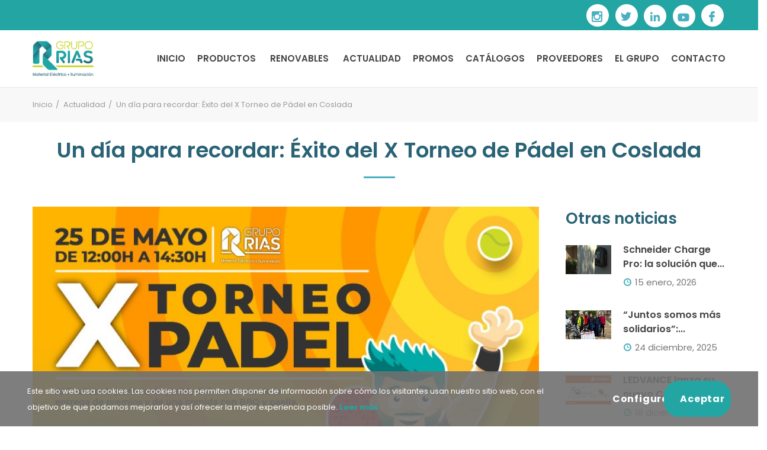

--- FILE ---
content_type: text/html; charset=UTF-8
request_url: https://www.gruporias.es/actualidad/un-dia-para-recordar-exito-del-x-torneo-de-padel-en-coslada
body_size: 10524
content:
<!DOCTYPE html>
<!--[if lt IE 7]>      <html lang="es" class="no-js lt-ie9 lt-ie8 lt-ie7"> <![endif]-->
<!--[if IE 7]>         <html lang="es" class="no-js lt-ie9 lt-ie8"> <![endif]-->
<!--[if IE 8]>         <html lang="es" class="no-js lt-ie9"> <![endif]-->
<!--[if gt IE 8]><!-->
<html lang="es">
<!--<![endif]-->

<head>
    <meta charset="utf-8">
    <meta http-equiv="X-UA-Compatible" content="IE=edge">
    <meta name="viewport" content="width=device-width, initial-scale=1, maximum-scale=1, user-scalable=no">
    <meta name="referrer" content="no-referrer-when-downgrade">

                        <meta name="robots" content="index,follow">
            
    <!-- CSRF Token -->
    <meta name="csrf-token" content="Jc91ZhHDdLIh3ULWccDSeJdr1Ry2y4ZTyV4cf0CQ">
    <meta name="url" content="https://www.gruporias.es">
    <meta name="author" content="Grupo Rias">
    <meta name="language" content="es">

            <meta name="description" content="¿Estuviste allí? El pasado 25 de mayo, HitPadel Indoor Coslada se
transformó en el epicentro de la pasión por el pádel. El X Torneo
de Pádel, patrocinado por Roblan y organizado por nuestro querido
Grupo Rias, no fue solo un evento, fue una fiesta de deporte, amistad
y mucha, pero mucha diversión…">
    
            <title>Un día para recordar: Éxito del X Torneo de Pádel en Coslada</title>
    
    <link rel="canonical" href="https://www.gruporias.es/actualidad/un-dia-para-recordar-exito-del-x-torneo-de-padel-en-coslada">

    <link rel="icon" type="image/x-icon" href="https://www.gruporias.es/favicon.ico"/>
    <link rel="icon" type="image/vnd.microsoft.icon" href="https://www.gruporias.es/favicon.ico" sizes="16x16">
    <link rel="apple-touch-icon" sizes="152x152" href="https://www.gruporias.es/apple-touch-icon.png">
    <link rel="icon" type="image/png" sizes="32x32" href="https://www.gruporias.es/favicon-32x32.png">
    <link rel="icon" type="image/png" sizes="16x16" href="https://www.gruporias.es/favicon-16x16.png">
    <meta name="msapplication-TileColor" content="#da532c">
    <meta name="theme-color" content="#ffffff">

    <!-- Open Graph Meta -->

                        <meta property="og:title" content="Un día para recordar: Éxito del X Torneo de Pádel en Coslada">
            <meta name="twitter:title" content="Un día para recordar: Éxito del X Torneo de Pádel en Coslada">
            
                        <meta name="og:description" content="¿Estuviste allí? El pasado 25 de mayo, HitPadel Indoor Coslada se
transformó en el epicentro de la pasión por el pádel. El X Torneo
de Pádel, patrocinado por Roblan y organizado por nuestro querido
Grupo Rias, no fue solo un evento, fue una fiesta de deporte, amistad
y mucha, pero mucha diversión…">
            
            <meta property="og:image" content="https://www.gruporias.es/uploads/noticias/112840_img-noticia-padel-rias2024-770x485pix.jpg">
        <meta name="twitter:image"
              content="https://www.gruporias.es/uploads/noticias/112840_img-noticia-padel-rias2024-770x485pix.jpg">
    
    <meta property="og:site_name" content="Grupo Rias">
    <meta property="og:locale" content="es"/>
    <meta property="og:type" content="website">
    <meta property="og:url" content="https://www.gruporias.es/actualidad/un-dia-para-recordar-exito-del-x-torneo-de-padel-en-coslada">

    <meta name="twitter:card" content="summary_large_image">
    <meta property="twitter:domain" content="https://www.gruporias.es">
    <meta property="twitter:url" content="https://www.gruporias.es/actualidad/un-dia-para-recordar-exito-del-x-torneo-de-padel-en-coslada">

            <link rel="preconnect" href="https://fonts.googleapis.com">
        <link rel="preconnect" href="https://fonts.gstatic.com" crossorigin>
        <link href="https://fonts.googleapis.com/css?family=Poppins:300,400,500,600,700,800&amp;display=swap" rel="stylesheet">
        <link href="https://fonts.googleapis.com/css?family=Roboto:300,400,500,700,900" rel="stylesheet">
    
    <link media="all" type="text/css" rel="stylesheet" href="https://www.gruporias.es/css/app.css?v=1.2.9">

            <style>
            html body, .blog-details .blog-full p, .blog-details .blog-full span {
                font-family: 'Poppins', sans-serif !important;
            }
        </style>
    
    <link media="all" type="text/css" rel="stylesheet" href="https://www.gruporias.es/css/custom.css?v1.2.9">

    <script type="application/ld+json">
{
"@context": "https://schema.org",
"@type": "WebSite",
"url": "https://www.gruporias.es",
"dateModified": "2016-11-16T00:00",
"image": "https://www.gruporias.es/uploads/settings/092709_logo-header-rias.png"
}
</script>

                
    <!-- HTML5 shim and Respond.js for IE8 support of HTML5 elements and media queries -->
    <!--[if lt IE 9]>
    <script src="https://oss.maxcdn.com/html5shiv/3.7.3/html5shiv.min.js"></script>
    <script src="https://oss.maxcdn.com/respond/1.4.2/respond.min.js"></script>
    <![endif]-->

    <style>
        :root {
            --color-1st: #23A6A3       !important;
            --color-2st: #D0DA27       !important;
            --color-3st: #F7F7F7       !important;
            --global--color-primary: #23A6A3       !important;
            --global--color-secondary: #F7F7F7       !important;
                         --font-family: Poppins !important;
        
        }
    </style>

        <style>
    .post-text p, .post-text a, .post-text span{
        font-size: 16px!important;
        line-height: 28px!important;
        font-family: var(--font-family),serif!important;
        color: #296375!important;
    }
    </style>

</head>

<body class="shop-page">

<header class="header">
    <div class="header-mobile-info">
        <div class="header-mobile-info-content js-info-content">
        </div>
    </div>
    <div class="header-mobile-top">
    </div>
    <div class="header-topline d-none d-lg-flex">
        <div class="container">
            <div class="row align-items-center">
                <div class="col-auto d-flex align-items-center">

                </div>
                <div class="col-auto ml-auto d-flex align-items-center">
						<span class="header-social">
                            <a href="https://www.instagram.com/gruporias/" target="blank" class="hovicon" title="Instagram"><i
                                        class="icon-instagram"></i></a>
                            <a href="https://twitter.com/gruporiassl?lang=es" target="blank" class="hovicon" title="Twitter"><i
                                        class="icon-twitter-logo"></i></a>
                            <a href="https://www.linkedin.com/company/grupo-rias-sl" target="blank" class="hovicon" title="LinkedIn"><i
                                        class="fa-brands fa-linkedin-in"></i></a>
                            <a href="https://www.youtube.com/channel/UC1-0oYnXVd36U3wJzZrmbAg" target="blank" class="hovicon" title="Youtube"><i
                                        class="fa-brands fa-youtube"></i></a>
                            <a href="https://www.facebook.com/people/Grupo-Rias/100063705004441/" target="blank" class="hovicon" title="Facebook"><i
                                        class="icon-facebook-logo"></i></a>
						</span>
                </div>
            </div>
        </div>
    </div>
    <div class="header-content">
        <div class="container">
            <div class="row align-items-lg-center">
                <button class="navbar-toggler collapsed" data-toggle="collapse" data-target="#navbarNavDropdown">
                    <span class="icon-menu"></span>
                </button>
                <div class="col-lg-auto col-lg-2 d-flex align-items-lg-center">
                    <a href="https://www.gruporias.es" class="header-logo">
                        <img src="https://www.gruporias.es/uploads/settings/092709_logo-header-rias.png" alt="Grupo Rias"
                             class="img-fluid"/>
                    </a>
                </div>
                <div class="col-lg ml-auto header-nav-wrap">
                    <div class="header-nav js-header-nav">
                        <nav class="navbar navbar-expand-lg btco-hover-menu">
                            <div class="collapse navbar-collapse justify-content-end" id="navbarNavDropdown">
                                <ul class="navbar-nav">
                                    <li class="nav-item">
                                        <a class="nav-link " href="https://www.gruporias.es">INICIO</a>
                                    </li>
                                    <li class="nav-item">
                                        <a href="https://www.gruporias.es/productos"
                                           class="nav-link dropdown-toggle "
                                           data-toggle="dropdown">PRODUCTOS</a>
                                        <ul class="dropdown-menu">
                                                                                            <li><a class="dropdown-item"
                                                       href="https://www.gruporias.es/productos/8-climatizacion">Climatización</a>
                                                </li>
                                                                                            <li><a class="dropdown-item"
                                                       href="https://www.gruporias.es/productos/9-conduccion-electrica">Conducción eléctrica</a>
                                                </li>
                                                                                            <li><a class="dropdown-item"
                                                       href="https://www.gruporias.es/productos/15-energias-renovables">Energías renovables</a>
                                                </li>
                                                                                            <li><a class="dropdown-item"
                                                       href="https://www.gruporias.es/productos/10-envolventes">Envolventes</a>
                                                </li>
                                                                                            <li><a class="dropdown-item"
                                                       href="https://www.gruporias.es/productos/11-iluminacion">Iluminación</a>
                                                </li>
                                                                                            <li><a class="dropdown-item"
                                                       href="https://www.gruporias.es/productos/53-material-de-instalacion">Material de instalación</a>
                                                </li>
                                                                                            <li><a class="dropdown-item"
                                                       href="https://www.gruporias.es/productos/12-mecanismos-y-domotica">Mecanismos y domótica</a>
                                                </li>
                                                                                            <li><a class="dropdown-item"
                                                       href="https://www.gruporias.es/productos/2-proteccion-y-control">Protección y control</a>
                                                </li>
                                                                                            <li><a class="dropdown-item"
                                                       href="https://www.gruporias.es/productos/51-sistemas-de-canalizacion">Sistemas de canalización</a>
                                                </li>
                                                                                            <li><a class="dropdown-item"
                                                       href="https://www.gruporias.es/productos/13-telecomunicaciones">Telecomunicaciones</a>
                                                </li>
                                                                                    </ul>
                                    </li>
                                    <li class="nav-item">
                                        <a href="#"
                                           class="nav-link dropdown-toggle "
                                           data-toggle="dropdown">RENOVABLES</a>
                                        <ul class="dropdown-menu">
                                        <!--    <li><a class="dropdown-item"
                                                   href="#">Presentación</a>
                                            </li>-->
											 <li><a class="dropdown-item"
                                                   href="https://pro-sites.wattwin.com/sites/auna/formulario_auna/form.html?lng=es&key=hbOu1CPTi27gb0WsRnJu55HARImZzLxvY4DIVGTwlnTUCL89izk7-xyF5Owp20yt#step1" target="_blank">Calcula tu instalación solar</a>
                                            </li>
                                            <li><a class="dropdown-item"
                                                   href="https://www.gruporias.es/renovables/proyectos">Proyectos</a>
                                            </li>
                                            <li><a class="dropdown-item"
                                                   href="https://www.gruporias.es/uploads/renovables/Tarifa-Renovables-2024.pdf" target="_blank">Tarifa</a>
                                            </li>
                                            <li><a class="dropdown-item"
                                                   href="https://www.gruporias.es/renovables/asesoramiento">Te asesoramos</a>
                                            </li>
                                        </ul>
                                    </li>
                                    <li class="nav-item">
                                        <a class="nav-link "
                                           href="https://www.gruporias.es/actualidad">ACTUALIDAD</a>
                                    </li>
                                    <li class="nav-item">
                                        <a class="nav-link "
                                           href="https://www.gruporias.es/promos">PROMOS</a>
                                    </li>
                                    <li class="nav-item">
                                        <a class="nav-link "
                                           href="https://www.gruporias.es/catalogos">CATÁLOGOS</a>
                                    </li>
                                    <li class="nav-item">
                                        <a class="nav-link "
                                           href="https://www.gruporias.es/proveedores">PROVEEDORES</a>
                                    </li>
                                    <li class="nav-item">
                                        <a class="nav-link "
                                           href="https://www.gruporias.es/el-grupo">EL GRUPO</a>
                                    </li>
                                    <li class="nav-item">
                                        <a class="nav-link "
                                           href="https://www.gruporias.es/contacto">CONTACTO</a>
                                    </li>
                                </ul>
                            </div>
                        </nav>
                    </div>
                </div>
            </div>
        </div>
    </div>
</header>
<div id="notifications" class="row no-print">
    <div class="col-12 pl-0 pr-0">

        
        
        
            </div>
</div>

    <div class="page-content">

        <div class="section mt-0">
            <div class="breadcrumbs-wrap">
                <div class="container">
                    <div class="breadcrumbs">
                        <a href="https://www.gruporias.es">Inicio</a>
                        <a href="https://www.gruporias.es/actualidad">Actualidad</a>
                        <span>Un día para recordar: Éxito del X Torneo de Pádel en Coslada</span>
                    </div>
                </div>
            </div>
        </div>


        <div class="section mt-3">

            <div class="container">
                <div class="text-center mb-2 mb-md-3 mb-lg-4">
                    <h1>Un día para recordar: Éxito del X Torneo de Pádel en Coslada</h1>
                    <div class="h-decor"></div>
                </div>
            </div>

            <div class="container">
                <div class="row">
                    <div class="col-lg-9 aside">
                        <div class="blog-post blog-post-single">
                            <div class="post-image">
                                <img width="100%" src="https://www.gruporias.es/uploads/noticias/112840_img-noticia-padel-rias2024-770x485pix.jpg"
                                     class="img-fluid" alt="Un día para recordar: Éxito del X Torneo de Pádel en Coslada">
                            </div>
                            <div class="post-text">
                                <p>&iquest;Estuviste all&iacute;? El pasado 25 de mayo, HitPadel Indoor Coslada se transform&oacute; en el epicentro de la pasi&oacute;n por el p&aacute;del. El X Torneo de P&aacute;del, patrocinado por Roblan y organizado por nuestro querido Grupo Rias, no fue solo un evento, fue una fiesta de deporte, amistad y mucha, pero mucha diversi&oacute;n.</p>

<h2>Detalles del Evento</h2>

<p>Cu&aacute;ndo y d&oacute;nde: Nos reunimos el 25 de mayo, bajo un sol espectacular, en nuestras queridas canchas de HitPadel en Coslada.<br />
Lo que pas&oacute; despu&eacute;s: Despu&eacute;s de disfrutar de algunos de los mejores partidos del a&ntilde;o, bajamos las palas y subimos los tenedores: lleg&oacute; la hora de premiar a los campeones y de disfrutar de una comida con barbacoa y paella que todav&iacute;a estamos saboreando.</p>

<h2>Momentos destacados</h2>

<p>&nbsp;</p>

<ul>
	<li><strong>Pura adrenalina en la pista:</strong> Vimos jugadas que nos dejaron con la boca abierta, y no solo estamos hablando de las habilidades con la pala. &iexcl;La energ&iacute;a y el compa&ntilde;erismo fueron los verdaderos campeones!</li>
	<li><strong>Aplausos y premios:</strong> Cada entrega de premios fue un momento para reconocer no solo a los ganadores, sino a todos los que hicieron posible este torneo. &iexcl;Un aplauso para todos! (Abajo te dejamos la clasificaci&oacute;n y algunas fotos que te encantar&aacute;n)</li>
	<li><strong>La comida nos uni&oacute; a&uacute;n m&aacute;s:</strong> Si pensabas que el p&aacute;del nos acercaba, espera a ver lo que hace una buena paella compartida con amigos.</li>
</ul>

<h2>Lo que dicen los asistentes</h2>

<p>&quot;No hay nada como jugar con amigos y terminar el d&iacute;a con una buena comida. &iexcl;Ya estoy esperando el pr&oacute;ximo torneo!&quot; As&iacute; nos lo cont&oacute; uno de nuestros jugadores habituales, y el sentimiento fue un&aacute;nime entre los asistentes.</p>

<p>Si te lo perdiste, no te preocupes, el pr&oacute;ximo a&ntilde;o promete ser a&uacute;n mejor. Y si estuviste, sabes que el X Torneo de P&aacute;del fue m&aacute;s que deporte: fue una celebraci&oacute;n de todo lo que nos gusta del p&aacute;del y de estar juntos. &iexcl;Gracias por hacer de este d&iacute;a algo tan especial!</p>

<p>Este art&iacute;culo es para ti, para recordar los buenos momentos y animarte a que no faltes a la pr&oacute;xima cita. Porque&hellip; &iquest;Qui&eacute;n quiere perderse la oportunidad de compartir otra jornada inolvidable?</p>

<p>GRUPO RIAS<br />
&nbsp;</p>
                            </div>
                        </div>
                    </div>

                    <div class="col-lg-3 aside-left mt-5 mt-lg-0">
                                                    <div class="side-block">
                                <h3 class="side-block-title">Otras noticias</h3>
                                                                    <div class="blog-post post-preview">
                                        <div class="post-image">
                                            <a href="https://www.gruporias.es/actualidad/schneider-charge-pro-la-solucion-que-falta-para-que-el-vehiculo-electrico-avance-en-espana">
                                                <img width="100%" src="https://www.gruporias.es/uploads/noticias/120515_schneider-chargepro-ene26.jpg"
                                                     class="img-fluid" alt="Schneider Charge Pro: la solución que falta para que el vehículo eléctrico avance en España"/>
                                            </a>
                                        </div>
                                        <div>
                                            <h4 class="post-title">
                                                <a href="https://www.gruporias.es/actualidad/schneider-charge-pro-la-solucion-que-falta-para-que-el-vehiculo-electrico-avance-en-espana">
                                                    Schneider Charge Pro: la solución que...
                                                </a>
                                            </h4>
                                            <div class="post-meta">
                                                <div class="post-meta-date text-nowrap"><i
                                                            class="icon icon-clock3"></i>15 enero, 2026
                                                </div>
                                            </div>
                                        </div>
                                    </div>
                                                                    <div class="blog-post post-preview">
                                        <div class="post-image">
                                            <a href="https://www.gruporias.es/actualidad/juntos-somos-mas-solidarios-nuestra-aportacion-a-una-navidad-mejor">
                                                <img width="100%" src="https://www.gruporias.es/uploads/noticias/084958_dic2025-donacion2-blog.jpg"
                                                     class="img-fluid" alt="“Juntos somos más solidarios”: nuestra aportación a una Navidad mejor"/>
                                            </a>
                                        </div>
                                        <div>
                                            <h4 class="post-title">
                                                <a href="https://www.gruporias.es/actualidad/juntos-somos-mas-solidarios-nuestra-aportacion-a-una-navidad-mejor">
                                                    “Juntos somos más solidarios”:...
                                                </a>
                                            </h4>
                                            <div class="post-meta">
                                                <div class="post-meta-date text-nowrap"><i
                                                            class="icon icon-clock3"></i>24 diciembre, 2025
                                                </div>
                                            </div>
                                        </div>
                                    </div>
                                                                    <div class="blog-post post-preview">
                                        <div class="post-image">
                                            <a href="https://www.gruporias.es/actualidad/ledvance-lanza-su-nuevo-catalogo-de-iluminacion-profesional-con-mas-de-300-novedades">
                                                <img width="100%" src="https://www.gruporias.es/uploads/noticias/102021_dic2025-ledvance-cat2025-26-blog.jpg"
                                                     class="img-fluid" alt="LEDVANCE lanza su nuevo Catálogo de Iluminación Profesional con más de 300 novedades"/>
                                            </a>
                                        </div>
                                        <div>
                                            <h4 class="post-title">
                                                <a href="https://www.gruporias.es/actualidad/ledvance-lanza-su-nuevo-catalogo-de-iluminacion-profesional-con-mas-de-300-novedades">
                                                    LEDVANCE lanza su nuevo Catálogo de...
                                                </a>
                                            </h4>
                                            <div class="post-meta">
                                                <div class="post-meta-date text-nowrap"><i
                                                            class="icon icon-clock3"></i>18 diciembre, 2025
                                                </div>
                                            </div>
                                        </div>
                                    </div>
                                                            </div>
                                            </div>
                </div>
            </div>
        </div>

    </div>

<section class="mb-5">
    <div class="container">
        <div class="row y-middle">
            <div class="col-lg-6 pr-70 md-pr-15 md-mb-50">
                <div class="mb-30">
                    <div class="d-block w-100 text-center">
                        <img class="img-fluid d-inline-block mr-3" src="https://www.gruporias.es/images/logo_financiado_UE.jpg" alt="Financiado por la Unión Europea"  width="35%">
                        <img class="img-fluid d-inline-block" src="https://www.gruporias.es/images/logo_cofinanciado_UE.jpg" alt="Cofinanciado por la Unión Europea" width="35%">
                    </div>
                </div>
            </div>
            <div class="col-lg-6">
                <p class="europa">Grupo Rias (Grupo Rias Sur, S.L) ha recibido una subvención del Fondo Social Europeo+ y cofinanciado por la Unión Europea.
                    El Fondo Social Europeo es el principal instrumento con el que Europa apoya la creación de empleo,
                    ayuda a las personas a conseguir mejores puestos de trabajo y garantiza oportunidades laborales más justas para toda la
                    ciudadanía de la UE</p>
            </div>
        </div>
    </div>
</section>
<div class="footer mt-0">
    <div class="container">
        <div class="row py-1 py-md-2 px-lg-0">
            <div class="col-lg-4 footer-col1">
                <div class="row flex-column flex-md-row flex-lg-column">
                    <div class="col-md col-lg-auto">
                        <div class="footer-logo">
                            <a href="https://www.gruporias.es" class="header-logo">
                                <img src="https://www.gruporias.es/uploads/settings/092718_logo-header-rias.png"
                                     alt="Grupo Rias"
                                     class="img-fluid"/>
                            </a>
                        </div>
                        <div class="mt-2 mt-lg-0"></div>
                        <div class="footer-social d-lg-none">
                            <a href="https://www.instagram.com/gruporias/" target="blank" class="hovicon" title="Instagram"><i
                                        class="icon-instagram"></i></a>
                            <a href="https://twitter.com/gruporiassl?lang=es" target="blank" class="hovicon" title="Twitter"><i
                                        class="icon-twitter-logo"></i></a>
                            <a href="https://www.linkedin.com/company/grupo-rias-sl" target="blank" class="hovicon" title="LinkedIn"><i
                                        class="fa-brands fa-linkedin-in"></i></a>
                            <a href="https://www.youtube.com/channel/UC1-0oYnXVd36U3wJzZrmbAg" target="blank" class="hovicon" title="Youtube"><i
                                        class="fa-brands fa-youtube"></i></a>
                            <a href="https://www.facebook.com/people/Grupo-Rias/100063705004441/" target="blank" class="hovicon" title="Facebook"><i
                                        class="icon-facebook-logo"></i></a>
                        </div>

                        <div class="footer-social d-lg-none pt-2 pb-1">
                            <div class="row">
                                <div class="col-6">
                                    <img height="35" class="img-fluid"
                                         src="https://www.gruporias.es/images/logo_plan-recup_negro.png"
                                         alt="Grupo Rias">
                                </div>
                                <div class="col-6">
                                    <img height="35" class="img-fluid" src="https://www.gruporias.es/images/logo_nextgen_negro.png"
                                         alt="Grupo Rias">
                                </div>
                            </div>
                        </div>

                    </div>
                    <div class="col-md">
                        <div class="footer-text mt-1 mt-lg-2">
                            <div class="w-100 d-flex my-auto pr-5 pt-2 pb-1">
                                <a target="_blank" class="" href="https://www.aunadistribucion.com/inicio">
                                    <img height="40" class="img-fluid" src="https://www.gruporias.es/images/logo-auna.png"
                                         alt="Auna">
                                </a>
                                <a target="_blank" class="ml-3" href="https://www.imelco.com/">
                                    <img height="40" class="img-fluid py-1" src="https://www.gruporias.es/images/logo-imelco.png"
                                         alt="Imelco">
                                </a>
                                <a target="_blank" class="ml-3" href="https://www.adime.org/">
                                    <img height="40" class="img-fluid" src="https://www.gruporias.es/images/logo-adime.png"
                                         alt="Adime">
                                </a>
                            </div>
                        </div>
                        <div class="footer-social d-none d-lg-block mt-1">
                            <a href="https://www.instagram.com/gruporias/" target="blank" class="hovicon" title="Instagram"><i
                                        class="icon-instagram"></i></a>
                            <a href="https://twitter.com/gruporiassl?lang=es" target="blank" class="hovicon" title="Twitter"><i
                                        class="icon-twitter-logo"></i></a>
                            <a href="https://www.linkedin.com/company/grupo-rias-sl" target="blank" class="hovicon" title="LinkedIn"><i
                                        class="fa-brands fa-linkedin-in"></i></a>
                            <a href="https://www.youtube.com/channel/UC1-0oYnXVd36U3wJzZrmbAg" target="blank" class="hovicon" title="YouTube"><i
                                        class="fa-brands fa-youtube"></i></a>
                            <a href="https://www.facebook.com/people/Grupo-Rias/100063705004441/" target="blank" class="hovicon" title="Facebook"><i
                                        class="icon-facebook-logo"></i></a>
                        </div>
                        <div class="footer-social d-none d-lg-block mt-2">
                            <div class="row">
                                <div class="col-6">
                                    <img class="img-fluid"
                                         src="https://www.gruporias.es/images/logo_plan-recup_negro.png"
                                         alt="Grupo Rias">
                                </div>
                                <div class="col-6">
                                    <img  class="img-fluid" src="https://www.gruporias.es/images/logo_nextgen_negro.png"
                                         alt="Grupo Rias">
                                </div>
                            </div>
                        </div>
                    </div>
                </div>

            </div>
            <div class="col-sm-6 col-lg-4">
                <h3>Noticias</h3>
                <div class="h-decor"></div>
                                                                                        <div class="footer-post d-flex">
                                <div class="footer-post-photo">
                                    <img src="https://www.gruporias.es/uploads/noticias/120515_schneider-chargepro-ene26.jpg" alt="Schneider Charge Pro: la solución que falta para que el vehículo eléctrico avance en España" class="img-fluid"/>
                                </div>
                                <div class="footer-post-text">
                                    <div class="footer-post-title">
                                        <a href="https://www.gruporias.es/actualidad/schneider-charge-pro-la-solucion-que-falta-para-que-el-vehiculo-electrico-avance-en-espana">
                                            Schneider Charge Pro: la solución que...
                                        </a>
                                    </div>
                                    <p>Enero 15, 2026</p>
                                </div>
                            </div>
                                                                                                <div class="footer-post d-flex">
                                <div class="footer-post-photo">
                                    <img src="https://www.gruporias.es/uploads/noticias/084958_dic2025-donacion2-blog.jpg" alt="“Juntos somos más solidarios”: nuestra aportación a una Navidad mejor" class="img-fluid"/>
                                </div>
                                <div class="footer-post-text">
                                    <div class="footer-post-title">
                                        <a href="https://www.gruporias.es/actualidad/juntos-somos-mas-solidarios-nuestra-aportacion-a-una-navidad-mejor">
                                            “Juntos somos más solidarios”:...
                                        </a>
                                    </div>
                                    <p>Diciembre 24, 2025</p>
                                </div>
                            </div>
                                                                                                <div class="footer-post d-flex">
                                <div class="footer-post-photo">
                                    <img src="https://www.gruporias.es/uploads/noticias/102021_dic2025-ledvance-cat2025-26-blog.jpg" alt="LEDVANCE lanza su nuevo Catálogo de Iluminación Profesional con más de 300 novedades" class="img-fluid"/>
                                </div>
                                <div class="footer-post-text">
                                    <div class="footer-post-title">
                                        <a href="https://www.gruporias.es/actualidad/ledvance-lanza-su-nuevo-catalogo-de-iluminacion-profesional-con-mas-de-300-novedades">
                                            LEDVANCE lanza su nuevo Catálogo de...
                                        </a>
                                    </div>
                                    <p>Diciembre 18, 2025</p>
                                </div>
                            </div>
                                                                        </div>
            <div class="col-sm-6 col-lg-4">
                <h3>Últimos catálogos</h3>
                <div class="h-decor"></div>
                                                                                        <div class="footer-post d-flex">
                                <div class="footer-post-photo">
                                    <img src="https://www.gruporias.es/uploads/catalogos-propios/141236_catalogo-calefaccion-25-26.jpg"
                                         alt="Cuaderno de Calefacción 2025-2026" class="img-fluid">
                                </div>
                                <div class="footer-post-text">
                                    <div class="footer-post-title">
                                        <a href="https://www.gruporias.es/catalogos/15-cuaderno-de-calefaccion-2025-2026">
                                            Cuaderno de Calefacción 2025-2026
                                        </a>
                                    </div>
                                    <p>Octubre 29, 2025</p>
                                </div>
                            </div>
                                                                                                <div class="footer-post d-flex">
                                <div class="footer-post-photo">
                                    <img src="https://www.gruporias.es/uploads/catalogos-propios/164638_catalogo-calefaccion-2024-25.jpg"
                                         alt="Cuaderno de Calefacción 2024-2025" class="img-fluid">
                                </div>
                                <div class="footer-post-text">
                                    <div class="footer-post-title">
                                        <a href="https://www.gruporias.es/catalogos/12-cuaderno-de-calefaccion-2024-2025">
                                            Cuaderno de Calefacción 2024-2025
                                        </a>
                                    </div>
                                    <p>Octubre 29, 2025</p>
                                </div>
                            </div>
                                                                                                <div class="footer-post d-flex">
                                <div class="footer-post-photo">
                                    <img src="https://www.gruporias.es/uploads/catalogos-propios/110425_catalogo-clima-2025.jpg"
                                         alt="Catálogo Climatización 2025" class="img-fluid">
                                </div>
                                <div class="footer-post-text">
                                    <div class="footer-post-title">
                                        <a href="https://www.gruporias.es/catalogos/14-catalogo-climatizacion-2025">
                                            Catálogo Climatización 2025
                                        </a>
                                    </div>
                                    <p>Abril 11, 2025</p>
                                </div>
                            </div>
                                                                        </div>
        </div>
    </div>
    
<div class="footer-bottom">
        <div class="container">
            <div class="row y-middle">
				 <div class="col-lg-6">
                    <div class="text-center text-md-left">
                        <p>© 2023 Grupo Rias. Todos los derechos reservados. </p>				
                    </div>
					   </div>
					 <div class="col-lg-6">
						<a href="https://www.gruporias.es/politica-de-cookies">Política de cookies</a> | <a href="https://www.gruporias.es/politica-privacidad">Política privacidad y Aviso legal</a>				 
					</div>
              
            </div>
        </div>
    </div>
</div>

<div class="backToTop js-backToTop">
    <i class="icon icon-up-arrow"></i>
</div>

<div id="loadingBg" style="display: none;"></div>
<span id="loadingWait" style="display: none;"></span>

<script src="https://www.gruporias.es/js/app.js?v=1.2.9"></script>
<script src="https://www.gruporias.es/js/custom.js?v=1.2.9"></script>



    <div class="js-cookie-consent cookie-consent">
        <div class="container-fluid">

            <div class="caja-texto-cookies">
            <span class="cookie-consent__message">
                Este sitio web usa cookies. Las cookies nos permiten disponer de información sobre cómo los visitantes usan nuestro sitio web, con el objetivo de que podamos mejorarlos y así ofrecer la mejor experiencia posible.<a href="https://www.gruporias.es/politica-de-cookies"> Leer más</a>
            </span>
            </div>

            <div class="caja-botones-cookies">
                <a id="cookie-consent__configurar" class="btn btn-link cookie-consent__configurar">
                    Configurar
                </a>

                <a class="btn js-cookie-consent-agree cookie-consent__agree font-weight-bold">
                    Aceptar
                </a>

            </div>

        </div>
    </div>

    <div id="cookies-popup" class="white-popup mfp-hide">
    <div class="kando-consent-popup__exterior-border kando-exterior-border">
        <div class="kando-consent-popup__dialog kando-popup-container" role="dialog">
            <div class="kando-consent-popup-preferences">
                <div class="kando-consent-popup-preferences-purposes">
                    <div class="kando-consent-popup-header kando-popup-header">
                        <div class="kando-consent-popup-title kando-popup-title">
                            <span>Configuración de cookies:</span>
                        </div>
                        <div><a class="kando-consent-popup-header-close kando-no-link-style close-popup-link"
                                aria-label="Cerrar la ventana" href="javascript:void(0);">×</a></div>
                    </div>
                    <div class="kando-consent-popup-body kando-popup-body">
                        <div class="kando-consent-popup-body__section">
                            Las cookies de este sitio web se usan para personalizar el contenido y los anuncios, ofrecer funciones de redes sociales y analizar el tráfico. Además, compartimos información sobre el uso que haga del sitio web con nuestros partners de redes sociales, publicidad y análisis web, quienes pueden combinarla con otra información que les haya proporcionado o que hayan recopilado a partir del uso que haya hecho de sus servicios.<br><br>
                            <span
                                    class="kando-consent-popup-body__title">
                                <span>Selecciona la opción de cookies que prefieras para navegar en https://www.gruporias.es:</span>
                            </span>
                            <div class="kando-consent-popup-categories">
                                <div class="kando-consent-popup-data-processing">
                                    <div class="kando-components-accordion" data-opcion="opcion1">
                                        <div class="kando-components-accordion-label-container">
                                            <div tabindex="0"
                                                 class="label-click kando-consent-popup-data-processing__purpose"><span
                                                        class="trigger-icon">+</span><span
                                                        id="kando-purpose-cookies"><span>Cookies necesarias</span></span>
                                            </div>
                                            <div></div>
                                        </div>
                                        <div class="kando-consent-popup-data-processing__description content opcion1">
                                            <span>Las cookies necesarias ayudan a hacer una página web utilizable activando funciones básicas como la navegación en la página y el acceso a áreas seguras de la página web. La página web no puede funcionar adecuadamente sin estas cookies.
                                            </span>
                                        </div>
                                    </div>
                                    <div class="kando-consent-popup-data-processing__buttons">
                                        <div class="kando-components-radio">

                                            <button
                                                    class="necesaria rechazar kando-components-radio__option kando-components-radio__option--unselected"
                                                    aria-describedby="kando-purpose-cookies" data-opcion="opcion1"
                                                    data-valor="0"><span>Rechazar</span></button>
                                            <button
                                                    class="necesaria aceptar kando-components-radio__option kando-components-radio__option--selected kando-components-radio__option--agree"
                                                    aria-describedby="kando-purpose-cookies" data-opcion="opcion1"
                                                    data-valor="1">
                                                <svg xmlns="http://www.w3.org/2000/svg" fill="none" stroke="#ffffff"
                                                     stroke-linecap="round" stroke-linejoin="round" stroke-width="2"
                                                     viewBox="0 0 24 24" width="12px" height="12px">
                                                    <polyline points="20,6 9,17 4,12"/>
                                                </svg>
                                                <span>Aceptar</span>
                                            </button>

                                        </div>
                                    </div>
                                </div>

                                
                                    <div class="kando-consent-popup-data-processing">
                                        <div class="kando-components-accordion" data-opcion="opcion2">
                                            <div class="kando-components-accordion-label-container">
                                                <div tabindex="0"
                                                     class="label-click kando-consent-popup-data-processing__purpose"><span
                                                            class="trigger-icon">+</span><span
                                                            id="kando-purpose-analytics"><span>Estadística</span></span>
                                                </div>
                                                <div></div>
                                            </div>
                                            <div class="kando-consent-popup-data-processing__description content opcion2">
                                            <span>Las cookies estadísticas ayudan a los propietarios de páginas web a comprender cómo interactúan los visitantes con las páginas web reuniendo y proporcionando información de forma anónima.
                                            </span>
                                            </div>
                                        </div>
                                        <div class="kando-consent-popup-data-processing__buttons">
                                            <div class="kando-components-radio">
                                                <button
                                                        class="seloption rechazar kando-components-radio__option kando-components-radio__option--unselected"
                                                        aria-describedby="kando-purpose-analytics" data-opcion="opcion2"
                                                        data-valor="0"><span>Rechazar</span>
                                                </button>
                                                <button
                                                        class="seloption aceptar kando-components-radio__option kando-components-radio__option--selected kando-components-radio__option--agree"
                                                        aria-describedby="kando-purpose-analytics" data-opcion="opcion2"
                                                        data-valor="1">
                                                    <svg xmlns="http://www.w3.org/2000/svg" fill="none" stroke="#ffffff"
                                                         stroke-linecap="round" stroke-linejoin="round" stroke-width="2"
                                                         viewBox="0 0 24 24" width="12px" height="12px">
                                                        <polyline points="20,6 9,17 4,12"/>
                                                    </svg>
                                                    <span>Aceptar</span></button>
                                            </div>
                                        </div>
                                    </div>

                                                                
                                    <div class="kando-consent-popup-data-processing">
                                        <div class="kando-components-accordion" data-opcion="opcion3">
                                            <div class="kando-components-accordion-label-container">
                                                <div tabindex="0"
                                                     class="label-click kando-consent-popup-data-processing__purpose"><span
                                                            class="trigger-icon">+</span><span
                                                            id="kando-purpose-share_whith_others"><span>Marketing</span></span>
                                                </div>
                                                <div></div>
                                            </div>
                                            <div class="kando-consent-popup-data-processing__description content opcion3">
                                            <span>Las cookies de marketing se utilizan para rastrear a los visitantes en las páginas web. La intención es mostrar anuncios relevantes y atractivos para el usuario individual, y por lo tanto, más valiosos para los editores y terceros anunciantes.
                                            </span>
                                            </div>
                                        </div>
                                        <div class="kando-consent-popup-data-processing__buttons">
                                            <div class="kando-components-radio">
                                                <button
                                                        class="seloption rechazar kando-components-radio__option kando-components-radio__option--unselected"
                                                        aria-describedby="kando-purpose-share_whith_others"
                                                        data-opcion="opcion3" data-valor="0">
                                                    <span>Rechazar</span>
                                                </button>
                                                <button
                                                        class="seloption aceptar kando-components-radio__option kando-components-radio__option--selected kando-components-radio__option--agree"
                                                        aria-describedby="kando-purpose-share_whith_others"
                                                        data-opcion="opcion3" data-valor="1">
                                                    <svg xmlns="http://www.w3.org/2000/svg" fill="none" stroke="#ffffff"
                                                         stroke-linecap="round" stroke-linejoin="round" stroke-width="2"
                                                         viewBox="0 0 24 24" width="12px" height="12px">
                                                        <polyline points="20,6 9,17 4,12"/>
                                                    </svg>
                                                    <span>Aceptar</span>
                                                </button>
                                            </div>
                                        </div>
                                    </div>

                                                                
                                    <div class="kando-consent-popup-data-processing">
                                        <div class="kando-components-accordion" data-opcion="opcion4">
                                            <div class="kando-components-accordion-label-container">
                                                <div tabindex="0"
                                                     class="label-click kando-consent-popup-data-processing__purpose"><span
                                                            class="trigger-icon">+</span><span
                                                            id="kando-purpose-advertising_personalization"><span>Preferencias</span></span>
                                                </div>
                                                <div></div>
                                            </div>
                                            <div class="kando-consent-popup-data-processing__description content opcion4">
                                            <span>Las cookies de preferencias permiten a la página web recordar información que cambia la forma en que la página se comporta o el aspecto que tiene, como su idioma preferido o la región en la que usted se encuentra.
                                            </span>
                                            </div>
                                        </div>
                                        <div class="kando-consent-popup-data-processing__buttons">
                                            <div class="kando-components-radio">
                                                <button
                                                        class="seloption rechazar kando-components-radio__option kando-components-radio__option--unselected"
                                                        aria-describedby="kando-purpose-advertising_personalization"
                                                        data-opcion="opcion4" data-valor="0"><span>Rechazar</span>
                                                </button>
                                                <button
                                                        class="seloption aceptar kando-components-radio__option kando-components-radio__option--selected kando-components-radio__option--agree"
                                                        aria-describedby="kando-purpose-advertising_personalization"
                                                        data-opcion="opcion4" data-valor="1">
                                                    <svg xmlns="http://www.w3.org/2000/svg" fill="none" stroke="#ffffff"
                                                         stroke-linecap="round" stroke-linejoin="round" stroke-width="2"
                                                         viewBox="0 0 24 24" width="12px" height="12px">
                                                        <polyline points="20,6 9,17 4,12"/>
                                                    </svg>
                                                    <span>Aceptar</span></button>
                                            </div>
                                        </div>
                                    </div>

                                                                
                                    <div class="kando-consent-popup-data-processing">
                                        <div class="kando-components-accordion" data-opcion="opcion5">
                                            <div class="kando-components-accordion-label-container">
                                                <div tabindex="0"
                                                     class="label-click kando-consent-popup-data-processing__purpose"><span
                                                            class="trigger-icon">+</span><span
                                                            id="kando-purpose-ad_delivery"><span>Selección, envío, informe de anuncio</span></span>
                                                </div>
                                                <div></div>
                                            </div>
                                            <div class="kando-consent-popup-data-processing__description content opcion5">
                                            <span>La recogida de información, y la combinación con información previamente recogida, para seleccionar y enviarle anuncios, y para medir el envío y la eficacia de dichos anuncios. Esto incluye usar información previamente recogida sobre sus intereses para seleccionar anuncios, tratar datos sobre los anuncios que se han mostrado, con qué frecuencia se han mostrado, cuándo y dónde se han mostrado y si realizó alguna acción relacionada con el anuncio, incluido, por ejemplo, hacer clic en un anuncio o hacer una compra. Esto no incluye la personalización, que es la recogida y el tratamiento de información sobre su uso de este servicio para personalizar posteriormente la publicidad y/o el contenido dirigido a usted en otros contextos, como sitios web o aplicaciones, a lo largo del tiempo.
                                            </span>
                                            </div>
                                        </div>
                                        <div class="kando-consent-popup-data-processing__buttons">
                                            <div class="kando-components-radio">
                                                <button
                                                        class="seloption rechazar kando-components-radio__option kando-components-radio__option--unselected"
                                                        aria-describedby="kando-purpose-ad_delivery"
                                                        data-opcion="opcion5"
                                                        data-valor="0"><span>Rechazar</span>
                                                </button>
                                                <button
                                                        class="seloption aceptar kando-components-radio__option kando-components-radio__option--selected kando-components-radio__option--agree"
                                                        aria-describedby="kando-purpose-ad_delivery"
                                                        data-opcion="opcion5"
                                                        data-valor="1">
                                                    <svg xmlns="http://www.w3.org/2000/svg" fill="none" stroke="#ffffff"
                                                         stroke-linecap="round" stroke-linejoin="round" stroke-width="2"
                                                         viewBox="0 0 24 24" width="12px" height="12px">
                                                        <polyline points="20,6 9,17 4,12"/>
                                                    </svg>
                                                    <span>Aceptar</span></button>
                                            </div>
                                        </div>
                                    </div>

                                                                
                                    <div class="kando-consent-popup-data-processing">
                                        <div class="kando-components-accordion" data-opcion="opcion6">
                                            <div class="kando-components-accordion-label-container">
                                                <div tabindex="0"
                                                     class="label-click kando-consent-popup-data-processing__purpose"><span
                                                            class="trigger-icon">+</span><span
                                                            id="kando-purpose-content_personalization"><span>Selección, envío, informe de contenido</span></span>
                                                </div>
                                                <div></div>
                                            </div>
                                            <div class="kando-consent-popup-data-processing__description content opcion6">
                                            <span>La recogida de información y la combinación con información previamente recogida, para seleccionar y enviarle contenido, y para medir el envío y la eficacia de dicho contenido. Esto incluye usar información previamente recogida sobre sus intereses para seleccionar contenido, tratar datos sobre qué contenido se ha mostrado, con qué frecuencia y durante cuánto tiempo se ha mostrado, cuándo y dónde se ha mostrado y si realizó alguna acción relacionada con el contenido, incluido, por ejemplo, hacer clic en el contenido. Esto no incluye la personalización, que es la recogida y el tratamiento de información sobre su uso de este servicio para personalizar posteriormente el contenido y/o la publicidad dirigida a usted en otros contextos, como sitios web o aplicaciones, a lo largo del tiempo.
                                            </span>
                                            </div>
                                        </div>
                                        <div class="kando-consent-popup-data-processing__buttons">
                                            <div class="kando-components-radio">
                                                <button
                                                        class="seloption rechazar kando-components-radio__option kando-components-radio__option--unselected"
                                                        aria-describedby="kando-purpose-content_personalization"
                                                        data-opcion="opcion6" data-valor="0">
                                                    <span>Rechazar</span></button>
                                                <button
                                                        class="seloption aceptar kando-components-radio__option kando-components-radio__option--selected kando-components-radio__option--agree"
                                                        aria-describedby="kando-purpose-content_personalization"
                                                        data-opcion="opcion6" data-valor="1">
                                                    <svg xmlns="http://www.w3.org/2000/svg" fill="none" stroke="#ffffff"
                                                         stroke-linecap="round" stroke-linejoin="round" stroke-width="2"
                                                         viewBox="0 0 24 24" width="12px" height="12px">
                                                        <polyline points="20,6 9,17 4,12"/>
                                                    </svg>
                                                    <span>Aceptar</span></button>
                                            </div>
                                        </div>
                                    </div>

                                
                            </div>
                        </div>

                        <div class="kando-consent-popup-body__section">
                            <div class="kando-consent-popup-preferences-purposes-features">
                            </div>
                        </div>

                    </div>
                    <div class="kando-consent-popup-footer kando-popup-footer">
                        <div class="kando-consent-popup-actions kando-buttons">
                            <button id="guardar-cookie-form"
                                    class="btn btn-primary btn-guardar-cookies close-popup-link">
                                <span>Guardar</span>
                            </button>
                        </div>
                    </div>
                </div>
            </div>
        </div>
    </div>
</div>

    <style>
        .js-cookie-consent.cookie-consent .caja-texto-cookies {
            font-size: 13px;
        }

        .js-cookie-consent .container-fluid a.cookie-consent__agree {
            background-color: var(--color-1st);
            border-color: var(--color-1st)


        }

        .cookie-consent a {
            font-weight: bold;
            color: var(--color-1st)


        }
    </style>

    <script>

    let COOKIE_EXIST = false;
    let opcion2 = 1;
    let opcion3 = 1;
    let opcion4 = 1;
    let opcion5 = 1;
    let opcion6 = 1;

    window.laravelCookieConsent = (function () {
        const COOKIE_VALUE = '1,1,1,1,1,1';
        const COOKIE_DOMAIN = '';

        function consentWithCookies() {
            setCookie('rias_cookie_consent', COOKIE_VALUE, 730);
            hideCookieDialog();
        }

        function cookieExists(name) {
            return (document.cookie.split('; ').indexOf(name + '=' + COOKIE_VALUE) !== -1);
        }

        function hideCookieDialog() {
            const dialogs = document.getElementsByClassName('js-cookie-consent');
            for (let i = 0; i < dialogs.length; ++i) {
                dialogs[i].style.display = 'none';
            }
        }

        function setCookie(name, value, expirationInDays) {
            const date = new Date();
            date.setTime(date.getTime() + (expirationInDays * 24 * 60 * 60 * 1000));
            document.cookie = name + '=' + value
                + ';expires=' + date.toUTCString()
                + ';domain=' + COOKIE_DOMAIN
                + ';path=/';
            let head = document.getElementsByTagName('head')[0];
            let script = document.createElement('script');
            script.src = 'https://www.googletagmanager.com/gtag/js?id=G-B8N0VYEZRJ';
            script.type = 'text/javascript';
            head.append(script);
            window.dataLayer = window.dataLayer || [];

            function gtag() {
                dataLayer.push(arguments);
            }

            gtag('js', new Date());
            gtag('config', 'G-B8N0VYEZRJ');
        }

        if (cookieExists('rias_cookie_consent')) {
            COOKIE_EXIST = true;
            hideCookieDialog();
        }

        const buttons = document.getElementsByClassName('js-cookie-consent-agree');
        for (let i = 0; i < buttons.length; ++i) {
            buttons[i].addEventListener('click', consentWithCookies);
        }
        return {consentWithCookies: consentWithCookies, hideCookieDialog: hideCookieDialog};
    })();

    $(document).ready(function () {
        'use strict';
        COOKIE_EXIST = (document.cookie.split('; ').indexOf('rias_cookie_consent' + '=' + 1) !== -1);
    });

    $(document).on("click", "#cookie-consent__configurar", function (e) {
        'use strict';
        e.preventDefault();
        if (COOKIE_EXIST === false) {
            }
        $.magnificPopup.open({items: {src: '#cookies-popup'}, type: 'inline', midClick: true});
        $('#guardar-cookie-form').on('click', function () {
            const COOKIE_VALUE = '1,' + opcion2 + ',' + opcion3 + ',' + opcion4 + ',' + opcion5 + ',' + opcion6 + '';
            const date = new Date();
            date.setTime(date.getTime() + (parseInt('730') * 24 * 60 * 60 * 1000));
            document.cookie = 'rias_cookie_consent' + '=' + COOKIE_VALUE
                + ';expires=' + date.toUTCString()
                + ';domain=' + 'www.gruporias.es'
                + ';path=/';
            if (opcion2 === 1) {
                let head = document.getElementsByTagName('head')[0];
                let script = document.createElement('script');
                script.src = 'https://www.googletagmanager.com/gtag/js?id=G-B8N0VYEZRJ';
                script.type = 'text/javascript';
                head.append(script);
                window.dataLayer = window.dataLayer || [];

                function gtag() {
                    dataLayer.push(arguments);
                }

                gtag('js', new Date());
                gtag('config', 'G-B8N0VYEZRJ');
            }
            $('div.js-cookie-consent.cookie-consent').hide();
            $.magnificPopup.proto.close.call(this);
        });
    });

    $(".close-popup-link").on("click", function () {
        $.magnificPopup.proto.close.call(this)
    });

    $(document).on("click", ".kando-components-accordion", function (e) {
        e.preventDefault();
        const opcion = $(this).data('opcion');
        let acordeon = $('.kando-consent-popup-data-processing__description.content.' + opcion);
        if (acordeon.hasClass("active")) {
            acordeon.removeClass('active');
        } else {
            acordeon.addClass('active');
        }
    });

    $(document).on("click", ".kando-components-radio button.rechazar", function (e) {
        e.preventDefault();
        const boton = $(this);
        const opcion = $(this).data('opcion');
        const valor = $(this).data('valor');
        if (opcion === 'opcion2') {
            opcion2 = valor;
        }
        if (opcion === 'opcion3') {
            opcion3 = valor;
        }
        if (opcion === 'opcion4') {
            opcion5 = valor;
        }
        if (opcion === 'opcion5') {
            opcion5 = valor;
        }
        if (opcion === 'opcion6') {
            opcion6 = valor;
        }
        const botonAfter = boton.next();
        if (!boton.hasClass("necesaria")) {
            if (boton.hasClass("kando-components-radio__option--unselected")) {
                boton.removeClass('kando-components-radio__option--unselected').addClass('kando-components-radio__option--disagree');
            } else if (!boton.hasClass("kando-components-radio__option--disagree")) {
                boton.addClass('kando-components-radio__option--unselected').removeClass('kando-components-radio__option--disagree');
            }
            if (botonAfter.hasClass("kando-components-radio__option--agree")) {
                botonAfter.removeClass('kando-components-radio__option--agree').addClass('kando-components-radio__option--unselected');
            } else if (!boton.hasClass("kando-components-radio__option--disagree")) {
                botonAfter.addClass('kando-components-radio__option--agree').removeClass('kando-components-radio__option--unselected');
            }
        }
    });

    $(document).on("click", ".kando-components-radio button.aceptar", function (e) {
        e.preventDefault();
        const boton = $(this);
        const opcion = $(this).data('opcion');
        const valor = $(this).data('valor');
        if (opcion === 'opcion2') {
            opcion2 = valor;
        }
        if (opcion === 'opcion3') {
            opcion3 = valor;
        }
        if (opcion === 'opcion4') {
            opcion5 = valor;
        }
        if (opcion === 'opcion5') {
            opcion5 = valor;
        }
        if (opcion === 'opcion6') {
            opcion6 = valor;
        }
        const botonAfter = boton.prev();
        if (!boton.hasClass("necesaria")) {
            if (boton.hasClass("kando-components-radio__option--unselected")) {
                boton.removeClass('kando-components-radio__option--unselected').addClass('kando-components-radio__option--agree');
            } else if (!boton.hasClass("kando-components-radio__option--agree")) {
                boton.addClass('kando-components-radio__option--unselected').removeClass('kando-components-radio__option--agree');
            }
            if (botonAfter.hasClass("kando-components-radio__option--disagree")) {
                botonAfter.removeClass('kando-components-radio__option--disagree').addClass('kando-components-radio__option--unselected');
            } else if (!boton.hasClass("kando-components-radio__option--agree")) {
                botonAfter.addClass('kando-components-radio__option--disagree').removeClass('kando-components-radio__option--unselected');
            }
        }
    });
</script>



</body>
</html>


--- FILE ---
content_type: text/css
request_url: https://www.gruporias.es/css/app.css?v=1.2.9
body_size: 91072
content:
/*!
 * rias - v1.0.0
 * @author Kando - https://www.kando.es
 * Copyright (c) 2023
 */
@charset "UTF-8";.slick-slider{position:relative;display:block;box-sizing:border-box;-webkit-user-select:none;-moz-user-select:none;user-select:none;-webkit-touch-callout:none;-khtml-user-select:none;touch-action:pan-y;-webkit-tap-highlight-color:transparent}.slick-list{position:relative;display:block;overflow:hidden;margin:0;padding:0}.slick-list:focus{outline:0}.slick-list.dragging{cursor:pointer;cursor:hand}.slick-slider .slick-list,.slick-slider .slick-track{transform:translate3d(0,0,0)}.slick-track{position:relative;top:0;left:0;display:block}.slick-track:after,.slick-track:before{display:table;content:''}.slick-track:after{clear:both}.slick-loading .slick-track{visibility:hidden}.slick-slide{display:none;float:left;height:100%;min-height:1px}[dir=rtl] .slick-slide{float:right}.slick-slide img{display:block;width:100%}.slick-slide.slick-loading img{display:none}.slick-slide.dragging img{pointer-events:none}.slick-initialized .slick-slide{display:block}.slick-loading .slick-slide{visibility:hidden}.slick-vertical .slick-slide{display:block;height:auto;border:1px solid transparent}/*!
 * animate.css -http://daneden.me/animate
 * Version - 3.5.1
 * Licensed under the MIT license - http://opensource.org/licenses/MIT
 *
 * Copyright (c) 2016 Daniel Eden
 */.animated:not(.no-animate){animation-duration:.9s;animation-fill-mode:both;opacity:1}.animation{opacity:0}.animation.no-animate{opacity:1!important;animation-name:none!important;-webkit-animation-name:none!important}.animated{animation-duration:1s;animation-fill-mode:both}.animated.infinite{animation-iteration-count:infinite}.animated.hinge{animation-duration:2s}.animated.bounceIn,.animated.bounceOut,.animated.flipOutX,.animated.flipOutY{animation-duration:.75s}@keyframes bounce{20%,53%,80%,from,to{animation-timing-function:cubic-bezier(.215,.61,.355,1);transform:translate3d(0,0,0)}40%,43%{animation-timing-function:cubic-bezier(.755,.050,.855,.060);transform:translate3d(0,-30px,0)}70%{animation-timing-function:cubic-bezier(.755,.050,.855,.060);transform:translate3d(0,-15px,0)}90%{transform:translate3d(0,-4px,0)}}.bounce{animation-name:bounce;transform-origin:center bottom}@keyframes flash{50%,from,to{opacity:1}25%,75%{opacity:0}}.flash{animation-name:flash}@keyframes pulse{from{transform:scale3d(1,1,1)}50%{transform:scale3d(1.05,1.05,1.05)}to{transform:scale3d(1,1,1)}}.pulse{animation-name:pulse}@keyframes rubberBand{from{transform:scale3d(1,1,1)}30%{transform:scale3d(1.25,.75,1)}40%{transform:scale3d(.75,1.25,1)}50%{transform:scale3d(1.15,.85,1)}65%{transform:scale3d(.95,1.05,1)}75%{transform:scale3d(1.05,.95,1)}to{transform:scale3d(1,1,1)}}.rubberBand{animation-name:rubberBand}@keyframes shake{from,to{transform:translate3d(0,0,0)}10%,30%,50%,70%,90%{transform:translate3d(-10px,0,0)}20%,40%,60%,80%{transform:translate3d(10px,0,0)}}.shake{animation-name:shake}@keyframes headShake{0%{transform:translateX(0)}6.5%{transform:translateX(-6px) rotateY(-9deg)}18.5%{transform:translateX(5px) rotateY(7deg)}31.5%{transform:translateX(-3px) rotateY(-5deg)}43.5%{transform:translateX(2px) rotateY(3deg)}50%{transform:translateX(0)}}.headShake{animation-timing-function:ease-in-out;animation-name:headShake}@keyframes swing{20%{transform:rotate3d(0,0,1,15deg)}40%{transform:rotate3d(0,0,1,-10deg)}60%{transform:rotate3d(0,0,1,5deg)}80%{transform:rotate3d(0,0,1,-5deg)}to{transform:rotate3d(0,0,1,0deg)}}.swing{transform-origin:top center;animation-name:swing}@keyframes tada{from{transform:scale3d(1,1,1)}10%,20%{transform:scale3d(.9,.9,.9) rotate3d(0,0,1,-3deg)}30%,50%,70%,90%{transform:scale3d(1.1,1.1,1.1) rotate3d(0,0,1,3deg)}40%,60%,80%{transform:scale3d(1.1,1.1,1.1) rotate3d(0,0,1,-3deg)}to{transform:scale3d(1,1,1)}}.tada{animation-name:tada}@keyframes wobble{from{transform:none}15%{transform:translate3d(-25%,0,0) rotate3d(0,0,1,-5deg)}30%{transform:translate3d(20%,0,0) rotate3d(0,0,1,3deg)}45%{transform:translate3d(-15%,0,0) rotate3d(0,0,1,-3deg)}60%{transform:translate3d(10%,0,0) rotate3d(0,0,1,2deg)}75%{transform:translate3d(-5%,0,0) rotate3d(0,0,1,-1deg)}to{transform:none}}.wobble{animation-name:wobble}@keyframes jello{11.1%,from,to{transform:none}22.2%{transform:skewX(-12.5deg) skewY(-12.5deg)}33.3%{transform:skewX(6.25deg) skewY(6.25deg)}44.4%{transform:skewX(-3.125deg) skewY(-3.125deg)}55.5%{transform:skewX(1.5625deg) skewY(1.5625deg)}66.6%{transform:skewX(-.78125deg) skewY(-.78125deg)}77.7%{transform:skewX(.390625deg) skewY(.390625deg)}88.8%{transform:skewX(-.1953125deg) skewY(-.1953125deg)}}.jello{animation-name:jello;transform-origin:center}@keyframes bounceIn{20%,40%,60%,80%,from,to{animation-timing-function:cubic-bezier(.215,.61,.355,1)}0%{opacity:0;transform:scale3d(.3,.3,.3)}20%{transform:scale3d(1.1,1.1,1.1)}40%{transform:scale3d(.9,.9,.9)}60%{opacity:1;transform:scale3d(1.03,1.03,1.03)}80%{transform:scale3d(.97,.97,.97)}to{opacity:1;transform:scale3d(1,1,1)}}.bounceIn{animation-name:bounceIn}@keyframes bounceInDown{60%,75%,90%,from,to{animation-timing-function:cubic-bezier(.215,.61,.355,1)}0%{opacity:0;transform:translate3d(0,-3000px,0)}60%{opacity:1;transform:translate3d(0,25px,0)}75%{transform:translate3d(0,-10px,0)}90%{transform:translate3d(0,5px,0)}to{transform:none}}.bounceInDown{animation-name:bounceInDown}@keyframes bounceInLeft{60%,75%,90%,from,to{animation-timing-function:cubic-bezier(.215,.61,.355,1)}0%{opacity:0;transform:translate3d(-3000px,0,0)}60%{opacity:1;transform:translate3d(25px,0,0)}75%{transform:translate3d(-10px,0,0)}90%{transform:translate3d(5px,0,0)}to{transform:none}}.bounceInLeft{animation-name:bounceInLeft}@keyframes bounceInRight{60%,75%,90%,from,to{animation-timing-function:cubic-bezier(.215,.61,.355,1)}from{opacity:0;transform:translate3d(3000px,0,0)}60%{opacity:1;transform:translate3d(-25px,0,0)}75%{transform:translate3d(10px,0,0)}90%{transform:translate3d(-5px,0,0)}to{transform:none}}.bounceInRight{animation-name:bounceInRight}@keyframes bounceInUp{60%,75%,90%,from,to{animation-timing-function:cubic-bezier(.215,.61,.355,1)}from{opacity:0;transform:translate3d(0,3000px,0)}60%{opacity:1;transform:translate3d(0,-20px,0)}75%{transform:translate3d(0,10px,0)}90%{transform:translate3d(0,-5px,0)}to{transform:translate3d(0,0,0)}}.bounceInUp{animation-name:bounceInUp}@keyframes bounceOut{20%{transform:scale3d(.9,.9,.9)}50%,55%{opacity:1;transform:scale3d(1.1,1.1,1.1)}to{opacity:0;transform:scale3d(.3,.3,.3)}}.bounceOut{animation-name:bounceOut}@keyframes bounceOutDown{20%{transform:translate3d(0,10px,0)}40%,45%{opacity:1;transform:translate3d(0,-20px,0)}to{opacity:0;transform:translate3d(0,2000px,0)}}.bounceOutDown{animation-name:bounceOutDown}@keyframes bounceOutLeft{20%{opacity:1;transform:translate3d(20px,0,0)}to{opacity:0;transform:translate3d(-2000px,0,0)}}.bounceOutLeft{animation-name:bounceOutLeft}@keyframes bounceOutRight{20%{opacity:1;transform:translate3d(-20px,0,0)}to{opacity:0;transform:translate3d(2000px,0,0)}}.bounceOutRight{animation-name:bounceOutRight}@keyframes bounceOutUp{20%{transform:translate3d(0,-10px,0)}40%,45%{opacity:1;transform:translate3d(0,20px,0)}to{opacity:0;transform:translate3d(0,-2000px,0)}}.bounceOutUp{animation-name:bounceOutUp}@keyframes fadeIn{from{opacity:0}to{opacity:1}}.fadeIn{animation-name:fadeIn}@keyframes fadeInDown{from{opacity:0;transform:translate3d(0,-100%,0)}to{opacity:1;transform:none}}.fadeInDown{animation-name:fadeInDown}@keyframes fadeInDownBig{from{opacity:0;transform:translate3d(0,-2000px,0)}to{opacity:1;transform:none}}.fadeInDownBig{animation-name:fadeInDownBig}@keyframes fadeInLeft{from{opacity:0;transform:translate3d(-100%,0,0)}to{opacity:1;transform:none}}.fadeInLeft{animation-name:fadeInLeft}@keyframes fadeInLeftBig{from{opacity:0;transform:translate3d(-2000px,0,0)}to{opacity:1;transform:none}}.fadeInLeftBig{animation-name:fadeInLeftBig}@keyframes fadeInRight{from{opacity:0;transform:translate3d(100%,0,0)}to{opacity:1;transform:none}}.fadeInRight{animation-name:fadeInRight}@keyframes fadeInRightBig{from{opacity:0;transform:translate3d(2000px,0,0)}to{opacity:1;transform:none}}.fadeInRightBig{animation-name:fadeInRightBig}@keyframes fadeInUp{from{opacity:0;transform:translate3d(0,100%,0)}to{opacity:1;transform:none}}.fadeInUp{animation-name:fadeInUp}@keyframes fadeInUpBig{from{opacity:0;transform:translate3d(0,2000px,0)}to{opacity:1;transform:none}}.fadeInUpBig{animation-name:fadeInUpBig}@keyframes fadeOut{from{opacity:1}to{opacity:0}}.fadeOut{animation-name:fadeOut}@keyframes fadeOutDown{from{opacity:1}to{opacity:0;transform:translate3d(0,100%,0)}}.fadeOutDown{animation-name:fadeOutDown}@keyframes fadeOutDownBig{from{opacity:1}to{opacity:0;transform:translate3d(0,2000px,0)}}.fadeOutDownBig{animation-name:fadeOutDownBig}@keyframes fadeOutLeft{from{opacity:1}to{opacity:0;transform:translate3d(-100%,0,0)}}.fadeOutLeft{animation-name:fadeOutLeft}@keyframes fadeOutLeftBig{from{opacity:1}to{opacity:0;transform:translate3d(-2000px,0,0)}}.fadeOutLeftBig{animation-name:fadeOutLeftBig}@keyframes fadeOutRight{from{opacity:1}to{opacity:0;transform:translate3d(100%,0,0)}}.fadeOutRight{animation-name:fadeOutRight}@keyframes fadeOutRightBig{from{opacity:1}to{opacity:0;transform:translate3d(2000px,0,0)}}.fadeOutRightBig{animation-name:fadeOutRightBig}@keyframes fadeOutUp{from{opacity:1}to{opacity:0;transform:translate3d(0,-100%,0)}}.fadeOutUp{animation-name:fadeOutUp}@keyframes fadeOutUpBig{from{opacity:1}to{opacity:0;transform:translate3d(0,-2000px,0)}}.fadeOutUpBig{animation-name:fadeOutUpBig}@keyframes flip{from{transform:perspective(400px) rotate3d(0,1,0,-360deg);animation-timing-function:ease-out}40%{transform:perspective(400px) translate3d(0,0,150px) rotate3d(0,1,0,-190deg);animation-timing-function:ease-out}50%{transform:perspective(400px) translate3d(0,0,150px) rotate3d(0,1,0,-170deg);animation-timing-function:ease-in}80%{transform:perspective(400px) scale3d(.95,.95,.95);animation-timing-function:ease-in}to{transform:perspective(400px);animation-timing-function:ease-in}}.animated.flip{-webkit-backface-visibility:visible;backface-visibility:visible;animation-name:flip}@keyframes flipInX{from{transform:perspective(400px) rotate3d(1,0,0,90deg);animation-timing-function:ease-in;opacity:0}40%{transform:perspective(400px) rotate3d(1,0,0,-20deg);animation-timing-function:ease-in}60%{transform:perspective(400px) rotate3d(1,0,0,10deg);opacity:1}80%{transform:perspective(400px) rotate3d(1,0,0,-5deg)}to{transform:perspective(400px)}}.flipInX{-webkit-backface-visibility:visible!important;backface-visibility:visible!important;animation-name:flipInX}@keyframes flipInY{from{transform:perspective(400px) rotate3d(0,1,0,90deg);animation-timing-function:ease-in;opacity:0}40%{transform:perspective(400px) rotate3d(0,1,0,-20deg);animation-timing-function:ease-in}60%{transform:perspective(400px) rotate3d(0,1,0,10deg);opacity:1}80%{transform:perspective(400px) rotate3d(0,1,0,-5deg)}to{transform:perspective(400px)}}.flipInY{-webkit-backface-visibility:visible!important;backface-visibility:visible!important;animation-name:flipInY}@keyframes flipOutX{from{transform:perspective(400px)}30%{transform:perspective(400px) rotate3d(1,0,0,-20deg);opacity:1}to{transform:perspective(400px) rotate3d(1,0,0,90deg);opacity:0}}.flipOutX{animation-name:flipOutX;-webkit-backface-visibility:visible!important;backface-visibility:visible!important}@keyframes flipOutY{from{transform:perspective(400px)}30%{transform:perspective(400px) rotate3d(0,1,0,-15deg);opacity:1}to{transform:perspective(400px) rotate3d(0,1,0,90deg);opacity:0}}.flipOutY{-webkit-backface-visibility:visible!important;backface-visibility:visible!important;animation-name:flipOutY}@keyframes lightSpeedIn{from{transform:translate3d(100%,0,0) skewX(-30deg);opacity:0}60%{transform:skewX(20deg);opacity:1}80%{transform:skewX(-5deg);opacity:1}to{transform:none;opacity:1}}.lightSpeedIn{animation-name:lightSpeedIn;animation-timing-function:ease-out}@keyframes lightSpeedOut{from{opacity:1}to{transform:translate3d(100%,0,0) skewX(30deg);opacity:0}}.lightSpeedOut{animation-name:lightSpeedOut;animation-timing-function:ease-in}@keyframes rotateIn{from{transform-origin:center;transform:rotate3d(0,0,1,-200deg);opacity:0}to{transform-origin:center;transform:none;opacity:1}}.rotateIn{animation-name:rotateIn}@keyframes rotateInDownLeft{from{transform-origin:left bottom;transform:rotate3d(0,0,1,-45deg);opacity:0}to{transform-origin:left bottom;transform:none;opacity:1}}.rotateInDownLeft{animation-name:rotateInDownLeft}@keyframes rotateInDownRight{from{transform-origin:right bottom;transform:rotate3d(0,0,1,45deg);opacity:0}to{transform-origin:right bottom;transform:none;opacity:1}}.rotateInDownRight{animation-name:rotateInDownRight}@keyframes rotateInUpLeft{from{transform-origin:left bottom;transform:rotate3d(0,0,1,45deg);opacity:0}to{transform-origin:left bottom;transform:none;opacity:1}}.rotateInUpLeft{animation-name:rotateInUpLeft}@keyframes rotateInUpRight{from{transform-origin:right bottom;transform:rotate3d(0,0,1,-90deg);opacity:0}to{transform-origin:right bottom;transform:none;opacity:1}}.rotateInUpRight{animation-name:rotateInUpRight}@keyframes rotateOut{from{transform-origin:center;opacity:1}to{transform-origin:center;transform:rotate3d(0,0,1,200deg);opacity:0}}.rotateOut{animation-name:rotateOut}@keyframes rotateOutDownLeft{from{transform-origin:left bottom;opacity:1}to{transform-origin:left bottom;transform:rotate3d(0,0,1,45deg);opacity:0}}.rotateOutDownLeft{animation-name:rotateOutDownLeft}@keyframes rotateOutDownRight{from{transform-origin:right bottom;opacity:1}to{transform-origin:right bottom;transform:rotate3d(0,0,1,-45deg);opacity:0}}.rotateOutDownRight{animation-name:rotateOutDownRight}@keyframes rotateOutUpLeft{from{transform-origin:left bottom;opacity:1}to{transform-origin:left bottom;transform:rotate3d(0,0,1,-45deg);opacity:0}}.rotateOutUpLeft{animation-name:rotateOutUpLeft}@keyframes rotateOutUpRight{from{transform-origin:right bottom;opacity:1}to{transform-origin:right bottom;transform:rotate3d(0,0,1,90deg);opacity:0}}.rotateOutUpRight{animation-name:rotateOutUpRight}@keyframes hinge{0%{transform-origin:top left;animation-timing-function:ease-in-out}20%,60%{transform:rotate3d(0,0,1,80deg);transform-origin:top left;animation-timing-function:ease-in-out}40%,80%{transform:rotate3d(0,0,1,60deg);transform-origin:top left;animation-timing-function:ease-in-out;opacity:1}to{transform:translate3d(0,700px,0);opacity:0}}.hinge{animation-name:hinge}@keyframes rollIn{from{opacity:0;transform:translate3d(-100%,0,0) rotate3d(0,0,1,-120deg)}to{opacity:1;transform:none}}.rollIn{animation-name:rollIn}@keyframes rollOut{from{opacity:1}to{opacity:0;transform:translate3d(100%,0,0) rotate3d(0,0,1,120deg)}}.rollOut{animation-name:rollOut}@keyframes scaleOut{from{opacity:0;transform:scale3d(1.2,1.2,1.2)}70%{opacity:1}}.scaleOut{animation-name:scaleOut}@keyframes zoomIn{from{opacity:0;transform:scale3d(.3,.3,.3)}50%{opacity:1}}.zoomIn{animation-name:zoomIn}@keyframes zoomInDown{from{opacity:0;transform:scale3d(.1,.1,.1) translate3d(0,-1000px,0);animation-timing-function:cubic-bezier(.55,.055,.675,.19)}60%{opacity:1;transform:scale3d(.475,.475,.475) translate3d(0,60px,0);animation-timing-function:cubic-bezier(.175,.885,.32,1)}}.zoomInDown{animation-name:zoomInDown}@keyframes zoomInLeft{from{opacity:0;transform:scale3d(.1,.1,.1) translate3d(-1000px,0,0);animation-timing-function:cubic-bezier(.55,.055,.675,.19)}60%{opacity:1;transform:scale3d(.475,.475,.475) translate3d(10px,0,0);animation-timing-function:cubic-bezier(.175,.885,.32,1)}}.zoomInLeft{animation-name:zoomInLeft}@keyframes zoomInRight{from{opacity:0;transform:scale3d(.1,.1,.1) translate3d(1000px,0,0);animation-timing-function:cubic-bezier(.55,.055,.675,.19)}60%{opacity:1;transform:scale3d(.475,.475,.475) translate3d(-10px,0,0);animation-timing-function:cubic-bezier(.175,.885,.32,1)}}.zoomInRight{animation-name:zoomInRight}@keyframes zoomInUp{from{opacity:0;transform:scale3d(.1,.1,.1) translate3d(0,1000px,0);animation-timing-function:cubic-bezier(.55,.055,.675,.19)}60%{opacity:1;transform:scale3d(.475,.475,.475) translate3d(0,-60px,0);animation-timing-function:cubic-bezier(.175,.885,.32,1)}}.zoomInUp{animation-name:zoomInUp}@keyframes zoomOut{from{opacity:1}50%{opacity:0;transform:scale3d(.3,.3,.3)}to{opacity:0}}.zoomOut{animation-name:zoomOut}@keyframes zoomOutDown{40%{opacity:1;transform:scale3d(.475,.475,.475) translate3d(0,-60px,0);animation-timing-function:cubic-bezier(.55,.055,.675,.19)}to{opacity:0;transform:scale3d(.1,.1,.1) translate3d(0,2000px,0);transform-origin:center bottom;animation-timing-function:cubic-bezier(.175,.885,.32,1)}}.zoomOutDown{animation-name:zoomOutDown}@keyframes zoomOutLeft{40%{opacity:1;transform:scale3d(.475,.475,.475) translate3d(42px,0,0)}to{opacity:0;transform:scale(.1) translate3d(-2000px,0,0);transform-origin:left center}}.zoomOutLeft{animation-name:zoomOutLeft}@keyframes zoomOutRight{40%{opacity:1;transform:scale3d(.475,.475,.475) translate3d(-42px,0,0)}to{opacity:0;transform:scale(.1) translate3d(2000px,0,0);transform-origin:right center}}.zoomOutRight{animation-name:zoomOutRight}@keyframes zoomOutUp{40%{opacity:1;transform:scale3d(.475,.475,.475) translate3d(0,60px,0);animation-timing-function:cubic-bezier(.55,.055,.675,.19)}to{opacity:0;transform:scale3d(.1,.1,.1) translate3d(0,-2000px,0);transform-origin:center bottom;animation-timing-function:cubic-bezier(.175,.885,.32,1)}}.zoomOutUp{animation-name:zoomOutUp}@keyframes slideInDown{from{transform:translate3d(0,-100%,0);visibility:visible}to{transform:translate3d(0,0,0)}}.slideInDown{animation-name:slideInDown}@keyframes slideInLeft{from{transform:translate3d(-100%,0,0);visibility:visible}to{transform:translate3d(0,0,0)}}.slideInLeft{animation-name:slideInLeft}@keyframes slideInRight{from{transform:translate3d(100%,0,0);visibility:visible}to{transform:translate3d(0,0,0)}}.slideInRight{animation-name:slideInRight}@keyframes slideInUp{from{transform:translate3d(0,100%,0);visibility:visible}to{transform:translate3d(0,0,0)}}.slideInUp{animation-name:slideInUp}@keyframes slideOutDown{from{transform:translate3d(0,0,0)}to{visibility:hidden;transform:translate3d(0,100%,0)}}.slideOutDown{animation-name:slideOutDown}@keyframes slideOutLeft{from{transform:translate3d(0,0,0)}to{visibility:hidden;transform:translate3d(-100%,0,0)}}.slideOutLeft{animation-name:slideOutLeft}@keyframes slideOutRight{from{transform:translate3d(0,0,0)}to{visibility:hidden;transform:translate3d(100%,0,0)}}.slideOutRight{animation-name:slideOutRight}@keyframes slideOutUp{from{transform:translate3d(0,0,0)}to{visibility:hidden;transform:translate3d(0,-100%,0)}}.slideOutUp{animation-name:slideOutUp}@font-face{font-family:dentco;src:url(fonts/dentco.eot?291lp8);src:url(fonts/dentco.eot?291lp8#iefix) format('embedded-opentype'),url(fonts/dentco.ttf?291lp8) format('truetype'),url(fonts/dentco.woff?291lp8) format('woff'),url(fonts/dentco.svg?291lp8#dentco) format('svg');font-weight:400;font-style:normal}[class*=" icon-"],[class^=icon-]{font-family:dentco!important;speak:none;font-style:normal;font-weight:400;font-variant:normal;text-transform:none;line-height:1;-webkit-font-smoothing:antialiased;-moz-osx-font-smoothing:grayscale}.icon-gynecology:before{content:"\e95b"}.icon-brain:before{content:"\e95c"}.icon-cardiology:before{content:"\e95d"}.icon-terapevt:before{content:"\e95e"}.icon-dental:before{content:"\e95f"}.icon-genetics:before{content:"\e960"}.icon-farmalogy:before{content:"\e961"}.icon-lab:before{content:"\e962"}.icon-pediatrics:before{content:"\e963"}.icon-traumatology:before{content:"\e964"}.icon-birthday-cake:before{content:"\e939"}.icon-emergency:before{content:"\e93a"}.icon-tooth-1:before{content:"\e93b"}.icon-hand:before{content:"\e93c"}.icon-placeholder3:before{content:"\e93d"}.icon-play:before{content:"\e93e"}.icon-tooth-2:before{content:"\e93f"}.icon-tooth-3:before{content:"\e940"}.icon-tooth-4:before{content:"\e941"}.icon-tooth-5:before{content:"\e942"}.icon-zoob:before{content:"\e943"}.icon-man:before{content:"\e944"}.icon-mommy:before{content:"\e945"}.icon-medicine:before{content:"\e946"}.icon-pharmacy:before{content:"\e947"}.icon-principles:before{content:"\e948"}.icon-sign:before{content:"\e949"}.icon-surgery:before{content:"\e94a"}.icon-syringe:before{content:"\e94b"}.icon-ambulance:before{content:"\e94c"}.icon-woman:before{content:"\e94d"}.icon-body:before{content:"\e94e"}.icon-body1:before{content:"\e94f"}.icon-doctor:before{content:"\e950"}.icon-first-aid-kit:before{content:"\e951"}.icon-flask:before{content:"\e952"}.icon-injecting:before{content:"\e953"}.icon-injecting-syringe:before{content:"\e954"}.icon-search:before{content:"\e955"}.icon-arrow-right:before{content:"\e900"}.icon-birthday:before{content:"\e901"}.icon-black-envelope:before{content:"\e902"}.icon-calendar:before{content:"\e903"}.icon-calendar2:before{content:"\e904"}.icon-cart:before{content:"\e905"}.icon-check-mark:before{content:"\e906"}.icon-clock:before{content:"\e907"}.icon-clock2:before{content:"\e908"}.icon-dental-chair:before{content:"\e909"}.icon-email2:before{content:"\e90a"}.icon-emergency-call:before{content:"\e90b"}.icon-error:before{content:"\e90c"}.icon-facebook-logo:before{content:"\e90d"}.icon-facebook-logo-circle:before{content:"\e90e"}.icon-star:before{content:"\e90f"}.icon-google-plus-circle:before{content:"\e910"}.icon-google-plus1:before{content:"\e911";color:#f34a38}.icon-health-care:before{content:"\e912"}.icon-clock3:before{content:"\e913"}.icon-icon-implant:before{content:"\e914"}.icon-icon-orthodontics:before{content:"\e915"}.icon-icon-whitening:before{content:"\e916"}.icon-instagram:before{content:"\e917"}.icon-link-symbol:before{content:"\e918"}.icon-medical-kit:before{content:"\e919"}.icon-menu:before{content:"\e91a"}.icon-paintbrush:before{content:"\e91b"}.icon-pencil-writing:before{content:"\e91c"}.icon-placeholder:before{content:"\e91d"}.icon-placeholder2:before{content:"\e91e"}.icon-price-tag:before{content:"\e91f"}.icon-reply-black:before{content:"\e920"}.icon-right-arrow:before{content:"\e921"}.icon-left-arrow:before{content:"\e92f"}.icon-left:before{content:"\e922"}.icon-right:before{content:"\e930"}.icon-top:before{content:"\e931"}.icon-bottom:before{content:"\e932"}.icon-smartphone:before{content:"\e923"}.icon-team:before{content:"\e924"}.icon-telephone:before{content:"\e925"}.icon-tick:before{content:"\e926"}.icon-tooth:before{content:"\e927"}.icon-tooth2:before{content:"\e928"}.icon-tooth3:before{content:"\e929"}.icon-twitter-logo-circle:before{content:"\e92a"}.icon-twitter-logo:before{content:"\e92b"}.icon-up-arrow:before{content:"\e92c"}.icon-user:before{content:"\e92d"}.icon-user2:before{content:"\e92e"}.icon-world:before{content:"\e959"}.icon-globe1:before{content:"\e959"}.icon-internet1:before{content:"\e959"}.icon-network:before{content:"\e959"}.icon-close:before{content:"\e937"}.icon-instagram-circle:before{content:"\e933"}.icon-sphere:before{content:"\e95a"}.icon-globe:before{content:"\e95a"}.icon-internet:before{content:"\e95a"}.icon-star-half:before{content:"\e938"}.icon-innovation:before{content:"\e956"}.icon-integrity:before{content:"\e957"}.icon-compassion:before{content:"\e958"}.icon-pinterest-logo:before{content:"\e934"}.icon-pinterest-circle:before{content:"\e935"}.icon-google-logo:before{content:"\e936"}/*!
 * Datetimepicker for Bootstrap 3
 * version : 4.17.47
 * https://github.com/Eonasdan/bootstrap-datetimepicker/
 */.bootstrap-datetimepicker-widget{list-style:none}.bootstrap-datetimepicker-widget.dropdown-menu{display:block;margin:2px 0;padding:4px;width:19em}@media (min-width:768px){.bootstrap-datetimepicker-widget.dropdown-menu.timepicker-sbs{width:38em}}@media (min-width:992px){.bootstrap-datetimepicker-widget.dropdown-menu.timepicker-sbs{width:38em}}@media (min-width:1200px){.bootstrap-datetimepicker-widget.dropdown-menu.timepicker-sbs{width:38em}}.bootstrap-datetimepicker-widget.dropdown-menu:after,.bootstrap-datetimepicker-widget.dropdown-menu:before{content:'';display:inline-block;position:absolute}.bootstrap-datetimepicker-widget.dropdown-menu.bottom:before{border-left:7px solid transparent;border-right:7px solid transparent;border-bottom:7px solid #ccc;border-bottom-color:rgba(0,0,0,.2);top:-7px;left:7px}.bootstrap-datetimepicker-widget.dropdown-menu.bottom:after{border-left:6px solid transparent;border-right:6px solid transparent;border-bottom:6px solid #fff;top:-6px;left:8px}.bootstrap-datetimepicker-widget.dropdown-menu.top:before{border-left:7px solid transparent;border-right:7px solid transparent;border-top:7px solid #ccc;border-top-color:rgba(0,0,0,.2);bottom:-7px;left:6px}.bootstrap-datetimepicker-widget.dropdown-menu.top:after{border-left:6px solid transparent;border-right:6px solid transparent;border-top:6px solid #fff;bottom:-6px;left:7px}.bootstrap-datetimepicker-widget.dropdown-menu.pull-right:before{left:auto;right:6px}.bootstrap-datetimepicker-widget.dropdown-menu.pull-right:after{left:auto;right:7px}.bootstrap-datetimepicker-widget .list-unstyled{margin:0}.bootstrap-datetimepicker-widget a[data-action]{padding:6px 0}.bootstrap-datetimepicker-widget a[data-action]:active{box-shadow:none}.bootstrap-datetimepicker-widget .timepicker-hour,.bootstrap-datetimepicker-widget .timepicker-minute,.bootstrap-datetimepicker-widget .timepicker-second{width:54px;font-weight:700;font-size:1.2em;margin:0}.bootstrap-datetimepicker-widget button[data-action]{padding:6px}.bootstrap-datetimepicker-widget .btn[data-action=incrementHours]::after{position:absolute;width:1px;height:1px;margin:-1px;padding:0;overflow:hidden;clip:rect(0,0,0,0);border:0;content:"Increment Hours"}.bootstrap-datetimepicker-widget .btn[data-action=incrementMinutes]::after{position:absolute;width:1px;height:1px;margin:-1px;padding:0;overflow:hidden;clip:rect(0,0,0,0);border:0;content:"Increment Minutes"}.bootstrap-datetimepicker-widget .btn[data-action=decrementHours]::after{position:absolute;width:1px;height:1px;margin:-1px;padding:0;overflow:hidden;clip:rect(0,0,0,0);border:0;content:"Decrement Hours"}.bootstrap-datetimepicker-widget .btn[data-action=decrementMinutes]::after{position:absolute;width:1px;height:1px;margin:-1px;padding:0;overflow:hidden;clip:rect(0,0,0,0);border:0;content:"Decrement Minutes"}.bootstrap-datetimepicker-widget .btn[data-action=showHours]::after{position:absolute;width:1px;height:1px;margin:-1px;padding:0;overflow:hidden;clip:rect(0,0,0,0);border:0;content:"Show Hours"}.bootstrap-datetimepicker-widget .btn[data-action=showMinutes]::after{position:absolute;width:1px;height:1px;margin:-1px;padding:0;overflow:hidden;clip:rect(0,0,0,0);border:0;content:"Show Minutes"}.bootstrap-datetimepicker-widget .btn[data-action=togglePeriod]::after{position:absolute;width:1px;height:1px;margin:-1px;padding:0;overflow:hidden;clip:rect(0,0,0,0);border:0;content:"Toggle AM/PM"}.bootstrap-datetimepicker-widget .btn[data-action=clear]::after{position:absolute;width:1px;height:1px;margin:-1px;padding:0;overflow:hidden;clip:rect(0,0,0,0);border:0;content:"Clear the picker"}.bootstrap-datetimepicker-widget .btn[data-action=today]::after{position:absolute;width:1px;height:1px;margin:-1px;padding:0;overflow:hidden;clip:rect(0,0,0,0);border:0;content:"Set the date to today"}.bootstrap-datetimepicker-widget .picker-switch{text-align:center}.bootstrap-datetimepicker-widget .picker-switch::after{position:absolute;width:1px;height:1px;margin:-1px;padding:0;overflow:hidden;clip:rect(0,0,0,0);border:0;content:"Toggle Date and Time Screens"}.bootstrap-datetimepicker-widget .picker-switch td{padding:0;margin:0;height:auto;width:auto;line-height:inherit}.bootstrap-datetimepicker-widget .picker-switch td span{line-height:2.5;height:2.5em;width:100%}.bootstrap-datetimepicker-widget table{width:100%;margin:0}.bootstrap-datetimepicker-widget table td,.bootstrap-datetimepicker-widget table th{text-align:center;border-radius:4px}.bootstrap-datetimepicker-widget table th{height:20px;line-height:20px;width:20px}.bootstrap-datetimepicker-widget table th.picker-switch{width:145px}.bootstrap-datetimepicker-widget table th.disabled,.bootstrap-datetimepicker-widget table th.disabled:hover{background:0 0;color:#777;cursor:not-allowed}.bootstrap-datetimepicker-widget table th.prev::after{position:absolute;width:1px;height:1px;margin:-1px;padding:0;overflow:hidden;clip:rect(0,0,0,0);border:0;content:"Previous Month"}.bootstrap-datetimepicker-widget table th.next::after{position:absolute;width:1px;height:1px;margin:-1px;padding:0;overflow:hidden;clip:rect(0,0,0,0);border:0;content:"Next Month"}.bootstrap-datetimepicker-widget table thead tr:first-child th{cursor:pointer}.bootstrap-datetimepicker-widget table thead tr:first-child th:hover{background:#eee}.bootstrap-datetimepicker-widget table td{height:54px;line-height:54px;width:54px}.bootstrap-datetimepicker-widget table td.cw{font-size:.8em;height:20px;line-height:20px;color:#777}.bootstrap-datetimepicker-widget table td.day{height:20px;line-height:20px;width:20px}.bootstrap-datetimepicker-widget table td.day:hover,.bootstrap-datetimepicker-widget table td.hour:hover,.bootstrap-datetimepicker-widget table td.minute:hover,.bootstrap-datetimepicker-widget table td.second:hover{background:#eee;cursor:pointer}.bootstrap-datetimepicker-widget table td.new,.bootstrap-datetimepicker-widget table td.old{color:#777}.bootstrap-datetimepicker-widget table td.today{position:relative}.bootstrap-datetimepicker-widget table td.today:before{content:'';display:inline-block;border:solid transparent;border-width:0 0 7px 7px;border-bottom-color:#337ab7;border-top-color:rgba(0,0,0,.2);position:absolute;bottom:4px;right:4px}.bootstrap-datetimepicker-widget table td.active,.bootstrap-datetimepicker-widget table td.active:hover{background-color:#337ab7;color:#fff;text-shadow:0 -1px 0 rgba(0,0,0,.25)}.bootstrap-datetimepicker-widget table td.active.today:before{border-bottom-color:#fff}.bootstrap-datetimepicker-widget table td.disabled,.bootstrap-datetimepicker-widget table td.disabled:hover{background:0 0;color:#777;cursor:not-allowed}.bootstrap-datetimepicker-widget table td span{display:inline-block;width:54px;height:54px;line-height:54px;margin:2px 1.5px;cursor:pointer;border-radius:4px}.bootstrap-datetimepicker-widget table td span:hover{background:#eee}.bootstrap-datetimepicker-widget table td span.active{background-color:#337ab7;color:#fff;text-shadow:0 -1px 0 rgba(0,0,0,.25)}.bootstrap-datetimepicker-widget table td span.old{color:#777}.bootstrap-datetimepicker-widget table td span.disabled,.bootstrap-datetimepicker-widget table td span.disabled:hover{background:0 0;color:#777;cursor:not-allowed}.bootstrap-datetimepicker-widget.usetwentyfour td.hour{height:27px;line-height:27px}.bootstrap-datetimepicker-widget.wider{width:21em}.bootstrap-datetimepicker-widget .datepicker-decades .decade{line-height:1.8em!important}.input-group.date .input-group-addon{cursor:pointer}.sr-only{position:absolute;width:1px;height:1px;margin:-1px;padding:0;overflow:hidden;clip:rect(0,0,0,0);border:0}:root{--blue:#007bff;--indigo:#6610f2;--purple:#6f42c1;--pink:#e83e8c;--red:#dc3545;--orange:#fd7e14;--yellow:#ffc107;--green:#28a745;--teal:#20c997;--cyan:#17a2b8;--white:#fff;--gray:#868e96;--gray-dark:#343a40;--primary:#49b0c1;--primary-alt:#49b0c1;--breakpoint-xs:0;--breakpoint-sm:576px;--breakpoint-md:768px;--breakpoint-lg:1024px;--breakpoint-xl:1230px;--font-family-sans-serif:-apple-system,BlinkMacSystemFont,"Segoe UI",Roboto,"Helvetica Neue",Arial,sans-serif,"Apple Color Emoji","Segoe UI Emoji","Segoe UI Symbol";--font-family-monospace:"SFMono-Regular",Menlo,Monaco,Consolas,"Liberation Mono","Courier New",monospace}*,::after,::before{box-sizing:border-box}html{font-family:sans-serif;line-height:1.15;-webkit-text-size-adjust:100%;-ms-text-size-adjust:100%;-ms-overflow-style:scrollbar;-webkit-tap-highlight-color:transparent}article,aside,dialog,figcaption,figure,footer,header,hgroup,main,nav,section{display:block}body{margin:0;font-family:-apple-system,BlinkMacSystemFont,"Segoe UI",Roboto,"Helvetica Neue",Arial,sans-serif,"Apple Color Emoji","Segoe UI Emoji","Segoe UI Symbol";font-size:16px;font-weight:400;line-height:1.75;color:#787878;text-align:left;background-color:#fff}[tabindex="-1"]:focus{outline:0!important}hr{box-sizing:content-box;height:0;overflow:visible}h1,h2,h3,h4,h5,h6{margin-top:0;margin-bottom:.5rem}p{margin-top:0;margin-bottom:1rem}abbr[data-original-title],abbr[title]{text-decoration:underline;-webkit-text-decoration:underline dotted;text-decoration:underline dotted;cursor:help;border-bottom:0}address{margin-bottom:1rem;font-style:normal;line-height:inherit}dl,ol,ul{margin-top:0;margin-bottom:1rem}ol ol,ol ul,ul ol,ul ul{margin-bottom:0}dt{font-weight:700}dd{margin-bottom:.5rem;margin-left:0}blockquote{margin:0 0 1rem}dfn{font-style:italic}b,strong{font-weight:bolder}small{font-size:80%}sub,sup{position:relative;font-size:75%;line-height:0;vertical-align:baseline}sub{bottom:-.25em}sup{top:-.5em}a{color:#787878;text-decoration:none;background-color:transparent;-webkit-text-decoration-skip:objects}a:hover{color:#49b0c1;text-decoration:underline}a:not([href]):not([tabindex]){color:inherit;text-decoration:none}a:not([href]):not([tabindex]):focus,a:not([href]):not([tabindex]):hover{color:inherit;text-decoration:none}a:not([href]):not([tabindex]):focus{outline:0}code,kbd,pre,samp{font-family:monospace,monospace;font-size:1em}pre{margin-top:0;margin-bottom:1rem;overflow:auto;-ms-overflow-style:scrollbar}figure{margin:0 0 1rem}img{vertical-align:middle;border-style:none}svg:not(:root){overflow:hidden}[role=button],a,area,button,input:not([type=range]),label,select,summary,textarea{touch-action:manipulation}table{border-collapse:collapse}caption{padding-top:.75rem;padding-bottom:.75rem;color:#868e96;text-align:left;caption-side:bottom}th{text-align:inherit}label{display:inline-block;margin-bottom:.5rem}button{border-radius:0}button:focus{outline:1px dotted;outline:5px auto -webkit-focus-ring-color}button,input,optgroup,select,textarea{margin:0;font-family:inherit;font-size:inherit;line-height:inherit}button,input{overflow:visible}button,select{text-transform:none}[type=reset],[type=submit],button,html [type=button]{-webkit-appearance:button}[type=button]::-moz-focus-inner,[type=reset]::-moz-focus-inner,[type=submit]::-moz-focus-inner,button::-moz-focus-inner{padding:0;border-style:none}input[type=checkbox],input[type=radio]{box-sizing:border-box;padding:0}input[type=date],input[type=datetime-local],input[type=month],input[type=time]{-webkit-appearance:listbox}textarea{overflow:auto;resize:vertical}fieldset{min-width:0;padding:0;margin:0;border:0}legend{display:block;width:100%;max-width:100%;padding:0;margin-bottom:.5rem;font-size:1.5rem;line-height:inherit;color:inherit;white-space:normal}progress{vertical-align:baseline}[type=number]::-webkit-inner-spin-button,[type=number]::-webkit-outer-spin-button{height:auto}[type=search]{outline-offset:-2px;-webkit-appearance:none}[type=search]::-webkit-search-cancel-button,[type=search]::-webkit-search-decoration{-webkit-appearance:none}::-webkit-file-upload-button{font:inherit;-webkit-appearance:button}output{display:inline-block}summary{display:list-item}template{display:none}[hidden]{display:none!important}.h1,.h2,.h3,.h4,.h5,.h6,h1,h2,h3,h4,h5,h6{margin-bottom:.5rem;font-family:Poppins,serif;font-weight:500;line-height:1.2;color:#444}.h1,h1{font-size:36px}.h2,h2{font-size:36px}.h3,h3{font-size:26px}.h4,h4{font-size:24px}.h5,h5{font-size:20px}.h6,h6{font-size:19px}.lead{font-size:1.25rem;font-weight:300}.display-1{font-size:6rem;font-weight:300;line-height:1.2}.display-2{font-size:5.5rem;font-weight:300;line-height:1.2}.display-3{font-size:4.5rem;font-weight:300;line-height:1.2}.display-4{font-size:3.5rem;font-weight:300;line-height:1.2}hr{margin-top:1rem;margin-bottom:1rem;border:0;border-top:1px solid rgba(0,0,0,.1)}.small,small{font-size:80%;font-weight:400}.mark,mark{padding:.2em;background-color:#fcf8e3}.list-unstyled{padding-left:0;list-style:none}.list-inline{padding-left:0;list-style:none}.list-inline-item{display:inline-block}.list-inline-item:not(:last-child){margin-right:5px}.initialism{font-size:90%;text-transform:uppercase}.blockquote{margin-bottom:30px;font-size:1.25rem}.blockquote-footer{display:block;font-size:80%;color:#868e96}.blockquote-footer::before{content:"\2014 \00A0"}.img-fluid{max-width:100%;height:auto}.img-thumbnail{padding:.25rem;background-color:#fff;border:1px solid #ddd;border-radius:.25rem;transition:all .2s ease-in-out;max-width:100%;height:auto}.figure{display:inline-block}.figure-img{margin-bottom:15px;line-height:1}.figure-caption{font-size:90%;color:#868e96}code,kbd,pre,samp{font-family:SFMono-Regular,Menlo,Monaco,Consolas,"Liberation Mono","Courier New",monospace}code{padding:.2rem .4rem;font-size:90%;color:#bd4147;background-color:#f8f9fa;border-radius:.25rem}a>code{padding:0;color:inherit;background-color:inherit}kbd{padding:.2rem .4rem;font-size:90%;color:#fff;background-color:#212529;border-radius:.2rem}kbd kbd{padding:0;font-size:100%;font-weight:700}pre{display:block;margin-top:0;margin-bottom:1rem;font-size:90%;color:#212529}pre code{padding:0;font-size:inherit;color:inherit;background-color:transparent;border-radius:0}.pre-scrollable{max-height:340px;overflow-y:scroll}.container{width:100%;padding-right:15px;padding-left:15px;margin-right:auto;margin-left:auto}@media (min-width:576px){.container{max-width:100%}}@media (min-width:768px){.container{max-width:100%}}@media (min-width:1024px){.container{max-width:100%}}@media (min-width:1230px){.container{max-width:1200px}}.container-fluid{width:100%;padding-right:15px;padding-left:15px;margin-right:auto;margin-left:auto}.row{display:flex;flex-wrap:wrap;margin-right:-15px;margin-left:-15px}.no-gutters{margin-right:0;margin-left:0}.no-gutters>.col,.no-gutters>[class*=col-]{padding-right:0;padding-left:0}.col,.col-1,.col-10,.col-11,.col-12,.col-2,.col-3,.col-4,.col-5,.col-6,.col-7,.col-8,.col-9,.col-auto,.col-lg,.col-lg-1,.col-lg-10,.col-lg-11,.col-lg-12,.col-lg-2,.col-lg-3,.col-lg-4,.col-lg-5,.col-lg-6,.col-lg-7,.col-lg-8,.col-lg-9,.col-lg-auto,.col-md,.col-md-1,.col-md-10,.col-md-11,.col-md-12,.col-md-2,.col-md-3,.col-md-4,.col-md-5,.col-md-6,.col-md-7,.col-md-8,.col-md-9,.col-md-auto,.col-sm,.col-sm-1,.col-sm-10,.col-sm-11,.col-sm-12,.col-sm-2,.col-sm-3,.col-sm-4,.col-sm-5,.col-sm-6,.col-sm-7,.col-sm-8,.col-sm-9,.col-sm-auto,.col-xl,.col-xl-1,.col-xl-10,.col-xl-11,.col-xl-12,.col-xl-2,.col-xl-3,.col-xl-4,.col-xl-5,.col-xl-6,.col-xl-7,.col-xl-8,.col-xl-9,.col-xl-auto{position:relative;width:100%;min-height:1px;padding-right:15px;padding-left:15px}.col{flex-basis:0;flex-grow:1;max-width:100%}.col-auto{flex:0 0 auto;width:auto;max-width:none}.col-1{flex:0 0 8.3333333333%;max-width:8.3333333333%}.col-2{flex:0 0 16.6666666667%;max-width:16.6666666667%}.col-3{flex:0 0 25%;max-width:25%}.col-4{flex:0 0 33.3333333333%;max-width:33.3333333333%}.col-5{flex:0 0 41.6666666667%;max-width:41.6666666667%}.col-6{flex:0 0 50%;max-width:50%}.col-7{flex:0 0 58.3333333333%;max-width:58.3333333333%}.col-8{flex:0 0 66.6666666667%;max-width:66.6666666667%}.col-9{flex:0 0 75%;max-width:75%}.col-10{flex:0 0 83.3333333333%;max-width:83.3333333333%}.col-11{flex:0 0 91.6666666667%;max-width:91.6666666667%}.col-12{flex:0 0 100%;max-width:100%}.order-first{order:-1}.order-1{order:1}.order-2{order:2}.order-3{order:3}.order-4{order:4}.order-5{order:5}.order-6{order:6}.order-7{order:7}.order-8{order:8}.order-9{order:9}.order-10{order:10}.order-11{order:11}.order-12{order:12}.offset-1{margin-left:8.3333333333%}.offset-2{margin-left:16.6666666667%}.offset-3{margin-left:25%}.offset-4{margin-left:33.3333333333%}.offset-5{margin-left:41.6666666667%}.offset-6{margin-left:50%}.offset-7{margin-left:58.3333333333%}.offset-8{margin-left:66.6666666667%}.offset-9{margin-left:75%}.offset-10{margin-left:83.3333333333%}.offset-11{margin-left:91.6666666667%}@media (min-width:576px){.col-sm{flex-basis:0;flex-grow:1;max-width:100%}.col-sm-auto{flex:0 0 auto;width:auto;max-width:none}.col-sm-1{flex:0 0 8.3333333333%;max-width:8.3333333333%}.col-sm-2{flex:0 0 16.6666666667%;max-width:16.6666666667%}.col-sm-3{flex:0 0 25%;max-width:25%}.col-sm-4{flex:0 0 33.3333333333%;max-width:33.3333333333%}.col-sm-5{flex:0 0 41.6666666667%;max-width:41.6666666667%}.col-sm-6{flex:0 0 50%;max-width:50%}.col-sm-7{flex:0 0 58.3333333333%;max-width:58.3333333333%}.col-sm-8{flex:0 0 66.6666666667%;max-width:66.6666666667%}.col-sm-9{flex:0 0 75%;max-width:75%}.col-sm-10{flex:0 0 83.3333333333%;max-width:83.3333333333%}.col-sm-11{flex:0 0 91.6666666667%;max-width:91.6666666667%}.col-sm-12{flex:0 0 100%;max-width:100%}.order-sm-first{order:-1}.order-sm-1{order:1}.order-sm-2{order:2}.order-sm-3{order:3}.order-sm-4{order:4}.order-sm-5{order:5}.order-sm-6{order:6}.order-sm-7{order:7}.order-sm-8{order:8}.order-sm-9{order:9}.order-sm-10{order:10}.order-sm-11{order:11}.order-sm-12{order:12}.offset-sm-0{margin-left:0}.offset-sm-1{margin-left:8.3333333333%}.offset-sm-2{margin-left:16.6666666667%}.offset-sm-3{margin-left:25%}.offset-sm-4{margin-left:33.3333333333%}.offset-sm-5{margin-left:41.6666666667%}.offset-sm-6{margin-left:50%}.offset-sm-7{margin-left:58.3333333333%}.offset-sm-8{margin-left:66.6666666667%}.offset-sm-9{margin-left:75%}.offset-sm-10{margin-left:83.3333333333%}.offset-sm-11{margin-left:91.6666666667%}}@media (min-width:768px){.col-md{flex-basis:0;flex-grow:1;max-width:100%}.col-md-auto{flex:0 0 auto;width:auto;max-width:none}.col-md-1{flex:0 0 8.3333333333%;max-width:8.3333333333%}.col-md-2{flex:0 0 16.6666666667%;max-width:16.6666666667%}.col-md-3{flex:0 0 25%;max-width:25%}.col-md-4{flex:0 0 33.3333333333%;max-width:33.3333333333%}.col-md-5{flex:0 0 41.6666666667%;max-width:41.6666666667%}.col-md-6{flex:0 0 50%;max-width:50%}.col-md-7{flex:0 0 58.3333333333%;max-width:58.3333333333%}.col-md-8{flex:0 0 66.6666666667%;max-width:66.6666666667%}.col-md-9{flex:0 0 75%;max-width:75%}.col-md-10{flex:0 0 83.3333333333%;max-width:83.3333333333%}.col-md-11{flex:0 0 91.6666666667%;max-width:91.6666666667%}.col-md-12{flex:0 0 100%;max-width:100%}.order-md-first{order:-1}.order-md-1{order:1}.order-md-2{order:2}.order-md-3{order:3}.order-md-4{order:4}.order-md-5{order:5}.order-md-6{order:6}.order-md-7{order:7}.order-md-8{order:8}.order-md-9{order:9}.order-md-10{order:10}.order-md-11{order:11}.order-md-12{order:12}.offset-md-0{margin-left:0}.offset-md-1{margin-left:8.3333333333%}.offset-md-2{margin-left:16.6666666667%}.offset-md-3{margin-left:25%}.offset-md-4{margin-left:33.3333333333%}.offset-md-5{margin-left:41.6666666667%}.offset-md-6{margin-left:50%}.offset-md-7{margin-left:58.3333333333%}.offset-md-8{margin-left:66.6666666667%}.offset-md-9{margin-left:75%}.offset-md-10{margin-left:83.3333333333%}.offset-md-11{margin-left:91.6666666667%}}@media (min-width:1024px){.col-lg{flex-basis:0;flex-grow:1;max-width:100%}.col-lg-auto{flex:0 0 auto;width:auto;max-width:none}.col-lg-1{flex:0 0 8.3333333333%;max-width:8.3333333333%}.col-lg-2{flex:0 0 16.6666666667%;max-width:16.6666666667%}.col-lg-3{flex:0 0 25%;max-width:25%}.col-lg-4{flex:0 0 33.3333333333%;max-width:33.3333333333%}.col-lg-5{flex:0 0 41.6666666667%;max-width:41.6666666667%}.col-lg-6{flex:0 0 50%;max-width:50%}.col-lg-7{flex:0 0 58.3333333333%;max-width:58.3333333333%}.col-lg-8{flex:0 0 66.6666666667%;max-width:66.6666666667%}.col-lg-9{flex:0 0 75%;max-width:75%}.col-lg-10{flex:0 0 83.3333333333%;max-width:83.3333333333%}.col-lg-11{flex:0 0 91.6666666667%;max-width:91.6666666667%}.col-lg-12{flex:0 0 100%;max-width:100%}.order-lg-first{order:-1}.order-lg-1{order:1}.order-lg-2{order:2}.order-lg-3{order:3}.order-lg-4{order:4}.order-lg-5{order:5}.order-lg-6{order:6}.order-lg-7{order:7}.order-lg-8{order:8}.order-lg-9{order:9}.order-lg-10{order:10}.order-lg-11{order:11}.order-lg-12{order:12}.offset-lg-0{margin-left:0}.offset-lg-1{margin-left:8.3333333333%}.offset-lg-2{margin-left:16.6666666667%}.offset-lg-3{margin-left:25%}.offset-lg-4{margin-left:33.3333333333%}.offset-lg-5{margin-left:41.6666666667%}.offset-lg-6{margin-left:50%}.offset-lg-7{margin-left:58.3333333333%}.offset-lg-8{margin-left:66.6666666667%}.offset-lg-9{margin-left:75%}.offset-lg-10{margin-left:83.3333333333%}.offset-lg-11{margin-left:91.6666666667%}}@media (min-width:1230px){.col-xl{flex-basis:0;flex-grow:1;max-width:100%}.col-xl-auto{flex:0 0 auto;width:auto;max-width:none}.col-xl-1{flex:0 0 8.3333333333%;max-width:8.3333333333%}.col-xl-2{flex:0 0 16.6666666667%;max-width:16.6666666667%}.col-xl-3{flex:0 0 25%;max-width:25%}.col-xl-4{flex:0 0 33.3333333333%;max-width:33.3333333333%}.col-xl-5{flex:0 0 41.6666666667%;max-width:41.6666666667%}.col-xl-6{flex:0 0 50%;max-width:50%}.col-xl-7{flex:0 0 58.3333333333%;max-width:58.3333333333%}.col-xl-8{flex:0 0 66.6666666667%;max-width:66.6666666667%}.col-xl-9{flex:0 0 75%;max-width:75%}.col-xl-10{flex:0 0 83.3333333333%;max-width:83.3333333333%}.col-xl-11{flex:0 0 91.6666666667%;max-width:91.6666666667%}.col-xl-12{flex:0 0 100%;max-width:100%}.order-xl-first{order:-1}.order-xl-1{order:1}.order-xl-2{order:2}.order-xl-3{order:3}.order-xl-4{order:4}.order-xl-5{order:5}.order-xl-6{order:6}.order-xl-7{order:7}.order-xl-8{order:8}.order-xl-9{order:9}.order-xl-10{order:10}.order-xl-11{order:11}.order-xl-12{order:12}.offset-xl-0{margin-left:0}.offset-xl-1{margin-left:8.3333333333%}.offset-xl-2{margin-left:16.6666666667%}.offset-xl-3{margin-left:25%}.offset-xl-4{margin-left:33.3333333333%}.offset-xl-5{margin-left:41.6666666667%}.offset-xl-6{margin-left:50%}.offset-xl-7{margin-left:58.3333333333%}.offset-xl-8{margin-left:66.6666666667%}.offset-xl-9{margin-left:75%}.offset-xl-10{margin-left:83.3333333333%}.offset-xl-11{margin-left:91.6666666667%}}.table{width:100%;max-width:100%;margin-bottom:30px;background-color:transparent}.table td,.table th{padding:.75rem;vertical-align:top;border-top:1px solid #e9ecef}.table thead th{vertical-align:bottom;border-bottom:2px solid #e9ecef}.table tbody+tbody{border-top:2px solid #e9ecef}.table .table{background-color:#fff}.table-sm td,.table-sm th{padding:.3rem}.table-bordered{border:1px solid #e9ecef}.table-bordered td,.table-bordered th{border:1px solid #e9ecef}.table-bordered thead td,.table-bordered thead th{border-bottom-width:2px}.table-striped tbody tr:nth-of-type(odd){background-color:rgba(0,0,0,.05)}.table-hover tbody tr:hover{background-color:rgba(0,0,0,.075)}.table-primary,.table-primary>td,.table-primary>th{background-color:#cce9ee}.table-hover .table-primary:hover{background-color:#b9e1e8}.table-hover .table-primary:hover>td,.table-hover .table-primary:hover>th{background-color:#b9e1e8}.table-primary-alt,.table-primary-alt>td,.table-primary-alt>th{background-color:#cce9ee}.table-hover .table-primary-alt:hover{background-color:#b9e1e8}.table-hover .table-primary-alt:hover>td,.table-hover .table-primary-alt:hover>th{background-color:#b9e1e8}.table-active,.table-active>td,.table-active>th{background-color:rgba(0,0,0,.075)}.table-hover .table-active:hover{background-color:rgba(0,0,0,.075)}.table-hover .table-active:hover>td,.table-hover .table-active:hover>th{background-color:rgba(0,0,0,.075)}.table .thead-dark th{color:#fff;background-color:#212529;border-color:#32383e}.table .thead-light th{color:#495057;background-color:#e9ecef;border-color:#e9ecef}.table-dark{color:#fff;background-color:#212529}.table-dark td,.table-dark th,.table-dark thead th{border-color:#32383e}.table-dark.table-bordered{border:0}.table-dark.table-striped tbody tr:nth-of-type(odd){background-color:rgba(255,255,255,.05)}.table-dark.table-hover tbody tr:hover{background-color:rgba(255,255,255,.075)}@media (max-width:575px){.table-responsive-sm{display:block;width:100%;overflow-x:auto;-webkit-overflow-scrolling:touch;-ms-overflow-style:-ms-autohiding-scrollbar}.table-responsive-sm.table-bordered{border:0}}@media (max-width:767px){.table-responsive-md{display:block;width:100%;overflow-x:auto;-webkit-overflow-scrolling:touch;-ms-overflow-style:-ms-autohiding-scrollbar}.table-responsive-md.table-bordered{border:0}}@media (max-width:1023px){.table-responsive-lg{display:block;width:100%;overflow-x:auto;-webkit-overflow-scrolling:touch;-ms-overflow-style:-ms-autohiding-scrollbar}.table-responsive-lg.table-bordered{border:0}}@media (max-width:1229px){.table-responsive-xl{display:block;width:100%;overflow-x:auto;-webkit-overflow-scrolling:touch;-ms-overflow-style:-ms-autohiding-scrollbar}.table-responsive-xl.table-bordered{border:0}}.table-responsive{display:block;width:100%;overflow-x:auto;-webkit-overflow-scrolling:touch;-ms-overflow-style:-ms-autohiding-scrollbar}.table-responsive.table-bordered{border:0}.form-control{display:block;width:100%;padding:10px 12px;font-size:16px;line-height:19px;color:#424242;background-color:#fff;background-image:none;background-clip:padding-box;border:1px solid #e5e5e5;border-radius:5px;transition:border-color ease-in-out .15s,box-shadow ease-in-out .15s}.form-control::-ms-expand{background-color:transparent;border:0}.form-control:focus{color:#495057;background-color:#fff;border-color:#e5e5e5;outline:0;box-shadow:none}.form-control::-moz-placeholder{color:#787878;opacity:1}.form-control::placeholder{color:#787878;opacity:1}.form-control:disabled,.form-control[readonly]{background-color:#e9ecef;opacity:1}select.form-control:not([size]):not([multiple]){height:calc(2.25rem + 2px)}select.form-control:focus::-ms-value{color:#424242;background-color:#fff}.form-control-file,.form-control-range{display:block}.col-form-label{padding-top:calc(10px + 1px);padding-bottom:calc(10px + 1px);margin-bottom:0;line-height:19px}.col-form-label-lg{padding-top:calc(.5rem + 1px);padding-bottom:calc(.5rem + 1px);font-size:1.25rem;line-height:1.5}.col-form-label-sm{padding-top:calc(.25rem + 1px);padding-bottom:calc(.25rem + 1px);font-size:.875rem;line-height:1.5}.col-form-legend{padding-top:10px;padding-bottom:10px;margin-bottom:0;font-size:16px}.form-control-plaintext{padding-top:10px;padding-bottom:10px;margin-bottom:0;line-height:19px;background-color:transparent;border:solid transparent;border-width:1px 0}.form-control-plaintext.form-control-lg,.form-control-plaintext.form-control-sm,.input-group-lg>.form-control-plaintext.form-control,.input-group-lg>.form-control-plaintext.input-group-addon,.input-group-lg>.input-group-btn>.form-control-plaintext.btn,.input-group-sm>.form-control-plaintext.form-control,.input-group-sm>.form-control-plaintext.input-group-addon,.input-group-sm>.input-group-btn>.form-control-plaintext.btn{padding-right:0;padding-left:0}.form-control-sm,.input-group-sm>.form-control,.input-group-sm>.input-group-addon,.input-group-sm>.input-group-btn>.btn{padding:.25rem .5rem;font-size:.875rem;line-height:1.5;border-radius:.2rem}.input-group-sm>.input-group-btn>select.btn:not([size]):not([multiple]),.input-group-sm>select.form-control:not([size]):not([multiple]),.input-group-sm>select.input-group-addon:not([size]):not([multiple]),select.form-control-sm:not([size]):not([multiple]){height:calc(1.8125rem + 2px)}.form-control-lg,.input-group-lg>.form-control,.input-group-lg>.input-group-addon,.input-group-lg>.input-group-btn>.btn{padding:.5rem 1rem;font-size:1.25rem;line-height:1.5;border-radius:.3rem}.input-group-lg>.input-group-btn>select.btn:not([size]):not([multiple]),.input-group-lg>select.form-control:not([size]):not([multiple]),.input-group-lg>select.input-group-addon:not([size]):not([multiple]),select.form-control-lg:not([size]):not([multiple]){height:calc(2.875rem + 2px)}.form-group{margin-bottom:1rem}.form-text{display:block;margin-top:.25rem}.form-row{display:flex;flex-wrap:wrap;margin-right:-5px;margin-left:-5px}.form-row>.col,.form-row>[class*=col-]{padding-right:5px;padding-left:5px}.form-check{position:relative;display:block;margin-bottom:.5rem}.form-check.disabled .form-check-label{color:#868e96}.form-check-label{padding-left:1.25rem;margin-bottom:0}.form-check-input{position:absolute;margin-top:.25rem;margin-left:-1.25rem}.form-check-inline{display:inline-block;margin-right:.75rem}.form-check-inline .form-check-label{vertical-align:middle}.valid-feedback{display:none;margin-top:.25rem;font-size:.875rem;color:#28a745}.valid-tooltip{position:absolute;top:100%;z-index:5;display:none;width:250px;padding:.5rem;margin-top:.1rem;font-size:.875rem;line-height:1;color:#fff;background-color:rgba(40,167,69,.8);border-radius:.2rem}.custom-select.is-valid,.form-control.is-valid,.was-validated .custom-select:valid,.was-validated .form-control:valid{border-color:#28a745}.custom-select.is-valid:focus,.form-control.is-valid:focus,.was-validated .custom-select:valid:focus,.was-validated .form-control:valid:focus{box-shadow:0 0 0 .2rem rgba(40,167,69,.25)}.custom-select.is-valid~.valid-feedback,.custom-select.is-valid~.valid-tooltip,.form-control.is-valid~.valid-feedback,.form-control.is-valid~.valid-tooltip,.was-validated .custom-select:valid~.valid-feedback,.was-validated .custom-select:valid~.valid-tooltip,.was-validated .form-control:valid~.valid-feedback,.was-validated .form-control:valid~.valid-tooltip{display:block}.form-check-input.is-valid+.form-check-label,.was-validated .form-check-input:valid+.form-check-label{color:#28a745}.custom-control-input.is-valid~.custom-control-indicator,.was-validated .custom-control-input:valid~.custom-control-indicator{background-color:rgba(40,167,69,.25)}.custom-control-input.is-valid~.custom-control-description,.was-validated .custom-control-input:valid~.custom-control-description{color:#28a745}.custom-file-input.is-valid~.custom-file-control,.was-validated .custom-file-input:valid~.custom-file-control{border-color:#28a745}.custom-file-input.is-valid~.custom-file-control::before,.was-validated .custom-file-input:valid~.custom-file-control::before{border-color:inherit}.custom-file-input.is-valid:focus,.was-validated .custom-file-input:valid:focus{box-shadow:0 0 0 .2rem rgba(40,167,69,.25)}.invalid-feedback{display:none;margin-top:.25rem;font-size:.875rem;color:#dc3545}.invalid-tooltip{position:absolute;top:100%;z-index:5;display:none;width:250px;padding:.5rem;margin-top:.1rem;font-size:.875rem;line-height:1;color:#fff;background-color:rgba(220,53,69,.8);border-radius:.2rem}.custom-select.is-invalid,.form-control.is-invalid,.was-validated .custom-select:invalid,.was-validated .form-control:invalid{border-color:#dc3545}.custom-select.is-invalid:focus,.form-control.is-invalid:focus,.was-validated .custom-select:invalid:focus,.was-validated .form-control:invalid:focus{box-shadow:0 0 0 .2rem rgba(220,53,69,.25)}.custom-select.is-invalid~.invalid-feedback,.custom-select.is-invalid~.invalid-tooltip,.form-control.is-invalid~.invalid-feedback,.form-control.is-invalid~.invalid-tooltip,.was-validated .custom-select:invalid~.invalid-feedback,.was-validated .custom-select:invalid~.invalid-tooltip,.was-validated .form-control:invalid~.invalid-feedback,.was-validated .form-control:invalid~.invalid-tooltip{display:block}.form-check-input.is-invalid+.form-check-label,.was-validated .form-check-input:invalid+.form-check-label{color:#dc3545}.custom-control-input.is-invalid~.custom-control-indicator,.was-validated .custom-control-input:invalid~.custom-control-indicator{background-color:rgba(220,53,69,.25)}.custom-control-input.is-invalid~.custom-control-description,.was-validated .custom-control-input:invalid~.custom-control-description{color:#dc3545}.custom-file-input.is-invalid~.custom-file-control,.was-validated .custom-file-input:invalid~.custom-file-control{border-color:#dc3545}.custom-file-input.is-invalid~.custom-file-control::before,.was-validated .custom-file-input:invalid~.custom-file-control::before{border-color:inherit}.custom-file-input.is-invalid:focus,.was-validated .custom-file-input:invalid:focus{box-shadow:0 0 0 .2rem rgba(220,53,69,.25)}.form-inline{display:flex;flex-flow:row wrap;align-items:center}.form-inline .form-check{width:100%}@media (min-width:576px){.form-inline label{display:flex;align-items:center;justify-content:center;margin-bottom:0}.form-inline .form-group{display:flex;flex:0 0 auto;flex-flow:row wrap;align-items:center;margin-bottom:0}.form-inline .form-control{display:inline-block;width:auto;vertical-align:middle}.form-inline .form-control-plaintext{display:inline-block}.form-inline .input-group{width:auto}.form-inline .form-check{display:flex;align-items:center;justify-content:center;width:auto;margin-top:0;margin-bottom:0}.form-inline .form-check-label{padding-left:0}.form-inline .form-check-input{position:relative;margin-top:0;margin-right:.25rem;margin-left:0}.form-inline .custom-control{display:flex;align-items:center;justify-content:center;padding-left:0}.form-inline .custom-control-indicator{position:static;display:inline-block;margin-right:.25rem;vertical-align:text-bottom}.form-inline .has-feedback .form-control-feedback{top:0}}.btn{display:inline-block;font-weight:400;text-align:center;white-space:nowrap;vertical-align:middle;-webkit-user-select:none;-moz-user-select:none;user-select:none;border:1px solid transparent;padding:10px 12px;font-size:16px;line-height:19px;border-radius:2px;transition:background-color .15s ease-in-out,border-color .15s ease-in-out,box-shadow .15s ease-in-out}.btn:focus,.btn:hover{text-decoration:none}.btn.focus,.btn:focus{outline:0;box-shadow:none}.btn.disabled,.btn:disabled{opacity:.65}.btn:not([disabled]):not(.disabled).active,.btn:not([disabled]):not(.disabled):active{background-image:none}a.btn.disabled,fieldset[disabled] a.btn{pointer-events:none}.btn-primary{color:#fff;background-color:#49b0c1;border-color:#49b0c1}.btn-primary:hover{color:#fff;background-color:#3a9aaa;border-color:#3791a0}.btn-primary.focus,.btn-primary:focus{box-shadow:0 0 0 0 rgba(73,176,193,.5)}.btn-primary.disabled,.btn-primary:disabled{background-color:#49b0c1;border-color:#49b0c1}.btn-primary:not([disabled]):not(.disabled).active,.btn-primary:not([disabled]):not(.disabled):active,.show>.btn-primary.dropdown-toggle{color:#fff;background-color:#3791a0;border-color:#338997;box-shadow:0 0 0 0 rgba(73,176,193,.5)}.btn-primary-alt{color:#fff;background-color:#49b0c1;border-color:#49b0c1}.btn-primary-alt:hover{color:#fff;background-color:#3a9aaa;border-color:#3791a0}.btn-primary-alt.focus,.btn-primary-alt:focus{box-shadow:0 0 0 0 rgba(73,176,193,.5)}.btn-primary-alt.disabled,.btn-primary-alt:disabled{background-color:#49b0c1;border-color:#49b0c1}.btn-primary-alt:not([disabled]):not(.disabled).active,.btn-primary-alt:not([disabled]):not(.disabled):active,.show>.btn-primary-alt.dropdown-toggle{color:#fff;background-color:#3791a0;border-color:#338997;box-shadow:0 0 0 0 rgba(73,176,193,.5)}.btn-outline-primary{color:#49b0c1;background-color:transparent;background-image:none;border-color:#49b0c1}.btn-outline-primary:hover{color:#fff;background-color:#49b0c1;border-color:#49b0c1}.btn-outline-primary.focus,.btn-outline-primary:focus{box-shadow:0 0 0 0 rgba(73,176,193,.5)}.btn-outline-primary.disabled,.btn-outline-primary:disabled{color:#49b0c1;background-color:transparent}.btn-outline-primary:not([disabled]):not(.disabled).active,.btn-outline-primary:not([disabled]):not(.disabled):active,.show>.btn-outline-primary.dropdown-toggle{color:#fff;background-color:#49b0c1;border-color:#49b0c1;box-shadow:0 0 0 0 rgba(73,176,193,.5)}.btn-outline-primary-alt{color:#49b0c1;background-color:transparent;background-image:none;border-color:#49b0c1}.btn-outline-primary-alt:hover{color:#fff;background-color:#49b0c1;border-color:#49b0c1}.btn-outline-primary-alt.focus,.btn-outline-primary-alt:focus{box-shadow:0 0 0 0 rgba(73,176,193,.5)}.btn-outline-primary-alt.disabled,.btn-outline-primary-alt:disabled{color:#49b0c1;background-color:transparent}.btn-outline-primary-alt:not([disabled]):not(.disabled).active,.btn-outline-primary-alt:not([disabled]):not(.disabled):active,.show>.btn-outline-primary-alt.dropdown-toggle{color:#fff;background-color:#49b0c1;border-color:#49b0c1;box-shadow:0 0 0 0 rgba(73,176,193,.5)}.btn-link{font-weight:400;color:#787878;background-color:transparent}.btn-link:hover{color:#49b0c1;text-decoration:underline;background-color:transparent;border-color:transparent}.btn-link.focus,.btn-link:focus{border-color:transparent;box-shadow:none}.btn-link.disabled,.btn-link:disabled{color:#868e96}.btn-group-lg>.btn,.btn-lg{padding:.5rem 1rem;font-size:1.25rem;line-height:1.5;border-radius:.3rem}.btn-group-sm>.btn,.btn-sm{padding:.25rem .5rem;font-size:.875rem;line-height:1.5;border-radius:.2rem}.btn-block{display:block;width:100%}.btn-block+.btn-block{margin-top:.5rem}input[type=button].btn-block,input[type=reset].btn-block,input[type=submit].btn-block{width:100%}.fade{opacity:0;transition:opacity .15s linear}.fade.show{opacity:1}.collapse{display:none}.collapse.show{display:block}tr.collapse.show{display:table-row}tbody.collapse.show{display:table-row-group}.collapsing{position:relative;height:0;overflow:hidden;transition:height .35s ease}.dropdown,.dropup{position:relative}.dropdown-toggle::after{display:inline-block;width:0;height:0;margin-left:.255em;vertical-align:.255em;content:"";border-top:.3em solid;border-right:.3em solid transparent;border-bottom:0;border-left:.3em solid transparent}.dropdown-toggle:empty::after{margin-left:0}.dropdown-menu{position:absolute;top:100%;left:0;z-index:1000;display:none;float:left;min-width:10rem;padding:.5rem 0;margin:.125rem 0 0;font-size:16px;color:#787878;text-align:left;list-style:none;background-color:#fff;background-clip:padding-box;border:1px solid rgba(0,0,0,.15);border-radius:.25rem}.dropup .dropdown-menu{margin-top:0;margin-bottom:.125rem}.dropup .dropdown-toggle::after{display:inline-block;width:0;height:0;margin-left:.255em;vertical-align:.255em;content:"";border-top:0;border-right:.3em solid transparent;border-bottom:.3em solid;border-left:.3em solid transparent}.dropup .dropdown-toggle:empty::after{margin-left:0}.dropdown-divider{height:0;margin:15px 0;overflow:hidden;border-top:1px solid #e9ecef}.dropdown-item{display:block;width:100%;padding:.25rem 1.5rem;clear:both;font-weight:400;color:#212529;text-align:inherit;white-space:nowrap;background:0 0;border:0}.dropdown-item:focus,.dropdown-item:hover{color:#16181b;text-decoration:none;background-color:#f8f9fa}.dropdown-item.active,.dropdown-item:active{color:inherit;text-decoration:none;background-color:transparent}.dropdown-item.disabled,.dropdown-item:disabled{color:#868e96;background-color:transparent}.dropdown-menu.show{display:block}.dropdown-header{display:block;padding:.5rem 1.5rem;margin-bottom:0;font-size:.875rem;color:#868e96;white-space:nowrap}.btn-group,.btn-group-vertical{position:relative;display:inline-flex;vertical-align:middle}.btn-group-vertical>.btn,.btn-group>.btn{position:relative;flex:0 1 auto}.btn-group-vertical>.btn:hover,.btn-group>.btn:hover{z-index:2}.btn-group-vertical>.btn.active,.btn-group-vertical>.btn:active,.btn-group-vertical>.btn:focus,.btn-group>.btn.active,.btn-group>.btn:active,.btn-group>.btn:focus{z-index:2}.btn-group .btn+.btn,.btn-group .btn+.btn-group,.btn-group .btn-group+.btn,.btn-group .btn-group+.btn-group,.btn-group-vertical .btn+.btn,.btn-group-vertical .btn+.btn-group,.btn-group-vertical .btn-group+.btn,.btn-group-vertical .btn-group+.btn-group{margin-left:-1px}.btn-toolbar{display:flex;flex-wrap:wrap;justify-content:flex-start}.btn-toolbar .input-group{width:auto}.btn-group>.btn:not(:first-child):not(:last-child):not(.dropdown-toggle){border-radius:0}.btn-group>.btn:first-child{margin-left:0}.btn-group>.btn:first-child:not(:last-child):not(.dropdown-toggle){border-top-right-radius:0;border-bottom-right-radius:0}.btn-group>.btn:last-child:not(:first-child),.btn-group>.dropdown-toggle:not(:first-child){border-top-left-radius:0;border-bottom-left-radius:0}.btn-group>.btn-group{float:left}.btn-group>.btn-group:not(:first-child):not(:last-child)>.btn{border-radius:0}.btn-group>.btn-group:first-child:not(:last-child)>.btn:last-child,.btn-group>.btn-group:first-child:not(:last-child)>.dropdown-toggle{border-top-right-radius:0;border-bottom-right-radius:0}.btn-group>.btn-group:last-child:not(:first-child)>.btn:first-child{border-top-left-radius:0;border-bottom-left-radius:0}.btn+.dropdown-toggle-split{padding-right:9px;padding-left:9px}.btn+.dropdown-toggle-split::after{margin-left:0}.btn-group-sm>.btn+.dropdown-toggle-split,.btn-sm+.dropdown-toggle-split{padding-right:.375rem;padding-left:.375rem}.btn-group-lg>.btn+.dropdown-toggle-split,.btn-lg+.dropdown-toggle-split{padding-right:.75rem;padding-left:.75rem}.btn-group-vertical{flex-direction:column;align-items:flex-start;justify-content:center}.btn-group-vertical .btn,.btn-group-vertical .btn-group{width:100%}.btn-group-vertical>.btn+.btn,.btn-group-vertical>.btn+.btn-group,.btn-group-vertical>.btn-group+.btn,.btn-group-vertical>.btn-group+.btn-group{margin-top:-1px;margin-left:0}.btn-group-vertical>.btn:not(:first-child):not(:last-child){border-radius:0}.btn-group-vertical>.btn:first-child:not(:last-child){border-bottom-right-radius:0;border-bottom-left-radius:0}.btn-group-vertical>.btn:last-child:not(:first-child){border-top-left-radius:0;border-top-right-radius:0}.btn-group-vertical>.btn-group:not(:first-child):not(:last-child)>.btn{border-radius:0}.btn-group-vertical>.btn-group:first-child:not(:last-child)>.btn:last-child,.btn-group-vertical>.btn-group:first-child:not(:last-child)>.dropdown-toggle{border-bottom-right-radius:0;border-bottom-left-radius:0}.btn-group-vertical>.btn-group:last-child:not(:first-child)>.btn:first-child{border-top-left-radius:0;border-top-right-radius:0}[data-toggle=buttons]>.btn input[type=checkbox],[data-toggle=buttons]>.btn input[type=radio],[data-toggle=buttons]>.btn-group>.btn input[type=checkbox],[data-toggle=buttons]>.btn-group>.btn input[type=radio]{position:absolute;clip:rect(0,0,0,0);pointer-events:none}.input-group{position:relative;display:flex;align-items:stretch;width:100%}.input-group .form-control{position:relative;z-index:2;flex:1 1 auto;width:1%;margin-bottom:0}.input-group .form-control:active,.input-group .form-control:focus,.input-group .form-control:hover{z-index:3}.input-group .form-control,.input-group-addon,.input-group-btn{display:flex;align-items:center}.input-group .form-control:not(:first-child):not(:last-child),.input-group-addon:not(:first-child):not(:last-child),.input-group-btn:not(:first-child):not(:last-child){border-radius:0}.input-group-addon,.input-group-btn{white-space:nowrap}.input-group-addon{padding:10px 12px;margin-bottom:0;font-size:16px;font-weight:400;line-height:19px;color:#495057;text-align:center;background-color:#fff;border:1px solid #ced4da;border-radius:5px}.input-group-addon.form-control-sm,.input-group-sm>.input-group-addon,.input-group-sm>.input-group-btn>.input-group-addon.btn{padding:.25rem .5rem;font-size:.875rem;border-radius:.2rem}.input-group-addon.form-control-lg,.input-group-lg>.input-group-addon,.input-group-lg>.input-group-btn>.input-group-addon.btn{padding:.5rem 1rem;font-size:1.25rem;border-radius:.3rem}.input-group-addon input[type=checkbox],.input-group-addon input[type=radio]{margin-top:0}.input-group .form-control:not(:last-child),.input-group-addon:not(:last-child),.input-group-btn:not(:first-child)>.btn-group:not(:last-child)>.btn,.input-group-btn:not(:first-child)>.btn:not(:last-child):not(.dropdown-toggle),.input-group-btn:not(:last-child)>.btn,.input-group-btn:not(:last-child)>.btn-group>.btn,.input-group-btn:not(:last-child)>.dropdown-toggle{border-top-right-radius:0;border-bottom-right-radius:0}.input-group-addon:not(:last-child){border-right:0}.input-group .form-control:not(:first-child),.input-group-addon:not(:first-child),.input-group-btn:not(:first-child)>.btn,.input-group-btn:not(:first-child)>.btn-group>.btn,.input-group-btn:not(:first-child)>.dropdown-toggle,.input-group-btn:not(:last-child)>.btn-group:not(:first-child)>.btn,.input-group-btn:not(:last-child)>.btn:not(:first-child){border-top-left-radius:0;border-bottom-left-radius:0}.form-control+.input-group-addon:not(:first-child){border-left:0}.input-group-btn{position:relative;align-items:stretch;font-size:0;white-space:nowrap}.input-group-btn>.btn{position:relative}.input-group-btn>.btn+.btn{margin-left:-1px}.input-group-btn>.btn:active,.input-group-btn>.btn:focus,.input-group-btn>.btn:hover{z-index:3}.input-group-btn:first-child>.btn+.btn{margin-left:0}.input-group-btn:not(:last-child)>.btn,.input-group-btn:not(:last-child)>.btn-group{margin-right:-1px}.input-group-btn:not(:first-child)>.btn,.input-group-btn:not(:first-child)>.btn-group{z-index:2;margin-left:0}.input-group-btn:not(:first-child)>.btn-group:first-child,.input-group-btn:not(:first-child)>.btn:first-child{margin-left:-1px}.input-group-btn:not(:first-child)>.btn-group:active,.input-group-btn:not(:first-child)>.btn-group:focus,.input-group-btn:not(:first-child)>.btn-group:hover,.input-group-btn:not(:first-child)>.btn:active,.input-group-btn:not(:first-child)>.btn:focus,.input-group-btn:not(:first-child)>.btn:hover{z-index:3}.custom-control{position:relative;display:inline-flex;min-height:1.75rem;padding-left:1.5rem;margin-right:1rem}.custom-control-input{position:absolute;z-index:-1;opacity:0}.custom-control-input:checked~.custom-control-indicator{color:#fff;background-color:#49b0c1}.custom-control-input:focus~.custom-control-indicator{box-shadow:0 0 0 1px #fff,0 0 0 .2rem rgba(0,123,255,.25)}.custom-control-input:active~.custom-control-indicator{color:#fff;background-color:#ceeaee}.custom-control-input:disabled~.custom-control-indicator{background-color:#e9ecef}.custom-control-input:disabled~.custom-control-description{color:#868e96}.custom-control-indicator{position:absolute;top:.375rem;left:0;display:block;width:1rem;height:1rem;pointer-events:none;-webkit-user-select:none;-moz-user-select:none;user-select:none;background-color:#ddd;background-repeat:no-repeat;background-position:center center;background-size:50% 50%}.custom-checkbox .custom-control-indicator{border-radius:.25rem}.custom-checkbox .custom-control-input:checked~.custom-control-indicator{background-image:url("data:image/svg+xml;charset=utf8,%3Csvg xmlns='http://www.w3.org/2000/svg' viewBox='0 0 8 8'%3E%3Cpath fill='%23fff' d='M6.564.75l-3.59 3.612-1.538-1.55L0 4.26 2.974 7.25 8 2.193z'/%3E%3C/svg%3E")}.custom-checkbox .custom-control-input:indeterminate~.custom-control-indicator{background-color:#007bff;background-image:url("data:image/svg+xml;charset=utf8,%3Csvg xmlns='http://www.w3.org/2000/svg' viewBox='0 0 4 4'%3E%3Cpath stroke='%23fff' d='M0 2h4'/%3E%3C/svg%3E")}.custom-radio .custom-control-indicator{border-radius:50%}.custom-radio .custom-control-input:checked~.custom-control-indicator{background-image:url("data:image/svg+xml;charset=utf8,%3Csvg xmlns='http://www.w3.org/2000/svg' viewBox='-4 -4 8 8'%3E%3Ccircle r='3' fill='%23fff'/%3E%3C/svg%3E")}.custom-controls-stacked{display:flex;flex-direction:column}.custom-controls-stacked .custom-control{margin-bottom:.25rem}.custom-controls-stacked .custom-control+.custom-control{margin-left:0}.custom-select{display:inline-block;max-width:100%;height:calc(2.25rem + 2px);padding:.375rem 1.75rem .375rem .75rem;line-height:1.5;color:#495057;vertical-align:middle;background:#fff url("data:image/svg+xml;charset=utf8,%3Csvg xmlns='http://www.w3.org/2000/svg' viewBox='0 0 4 5'%3E%3Cpath fill='%23333' d='M2 0L0 2h4zm0 5L0 3h4z'/%3E%3C/svg%3E") no-repeat right .75rem center;background-size:8px 10px;border:1px solid #ced4da;border-radius:.25rem;-webkit-appearance:none;-moz-appearance:none;appearance:none}.custom-select:focus{border-color:#80bdff;outline:0}.custom-select:focus::-ms-value{color:#424242;background-color:#fff}.custom-select[multiple]{height:auto;background-image:none}.custom-select:disabled{color:#868e96;background-color:#e9ecef}.custom-select::-ms-expand{opacity:0}.custom-select-sm{height:calc(1.8125rem + 2px);padding-top:.375rem;padding-bottom:.375rem;font-size:75%}.custom-file{position:relative;display:inline-block;max-width:100%;height:calc(2.25rem + 2px);margin-bottom:0}.custom-file-input{min-width:14rem;max-width:100%;height:calc(2.25rem + 2px);margin:0;opacity:0}.custom-file-input:focus~.custom-file-control{box-shadow:0 0 0 .075rem #fff,0 0 0 .2rem #007bff}.custom-file-control{position:absolute;top:0;right:0;left:0;z-index:5;height:calc(2.25rem + 2px);padding:.375rem .75rem;line-height:1.5;color:#495057;pointer-events:none;-webkit-user-select:none;-moz-user-select:none;user-select:none;background-color:#fff;border:1px solid #ced4da;border-radius:.25rem}.custom-file-control:lang(en):empty::after{content:"Choose file..."}.custom-file-control::before{position:absolute;top:-1px;right:-1px;bottom:-1px;z-index:6;display:block;height:calc(2.25rem + 2px);padding:.375rem .75rem;line-height:1.5;color:#495057;background-color:#e9ecef;border:1px solid #ced4da;border-radius:0 .25rem .25rem 0}.custom-file-control:lang(en)::before{content:"Browse"}.nav{display:flex;flex-wrap:wrap;padding-left:0;margin-bottom:0;list-style:none}.nav-link{display:block;padding:.5rem 1rem}.nav-link:focus,.nav-link:hover{text-decoration:none}.nav-link.disabled{color:#868e96}.nav-tabs{border-bottom:1px solid #ddd}.nav-tabs .nav-item{margin-bottom:-1px}.nav-tabs .nav-link{border:1px solid transparent;border-top-left-radius:.25rem;border-top-right-radius:.25rem}.nav-tabs .nav-link:focus,.nav-tabs .nav-link:hover{border-color:#e9ecef #e9ecef #ddd}.nav-tabs .nav-link.disabled{color:#868e96;background-color:transparent;border-color:transparent}.nav-tabs .nav-item.show .nav-link,.nav-tabs .nav-link.active{color:#495057;background-color:#fff;border-color:#ddd #ddd #fff}.nav-tabs .dropdown-menu{margin-top:-1px;border-top-left-radius:0;border-top-right-radius:0}.nav-pills .nav-link{border-radius:.25rem}.nav-pills .nav-link.active,.nav-pills .show>.nav-link{color:#fff;background-color:#007bff}.nav-fill .nav-item{flex:1 1 auto;text-align:center}.nav-justified .nav-item{flex-basis:0;flex-grow:1;text-align:center}.tab-content>.tab-pane{display:none}.tab-content>.active{display:block}.navbar{position:relative;display:flex;flex-wrap:wrap;align-items:center;justify-content:space-between;padding:.5rem 1rem}.navbar>.container,.navbar>.container-fluid{display:flex;flex-wrap:wrap;align-items:center;justify-content:space-between}.navbar-brand{display:inline-block;padding-top:.3125rem;padding-bottom:.3125rem;margin-right:1rem;font-size:1.25rem;line-height:inherit;white-space:nowrap}.navbar-brand:focus,.navbar-brand:hover{text-decoration:none}.navbar-nav{display:flex;flex-direction:column;padding-left:0;margin-bottom:0;list-style:none}.navbar-nav .nav-link{padding-right:0;padding-left:0}.navbar-nav .dropdown-menu{position:static;float:none}.navbar-text{display:inline-block;padding-top:.5rem;padding-bottom:.5rem}.navbar-collapse{flex-basis:100%;flex-grow:1;align-items:center}.navbar-toggler{padding:.25rem .75rem;font-size:1.25rem;line-height:1;background:0 0;border:1px solid transparent;border-radius:.25rem}.navbar-toggler:focus,.navbar-toggler:hover{text-decoration:none}.navbar-toggler-icon{display:inline-block;width:1.5em;height:1.5em;vertical-align:middle;content:"";background:no-repeat center center;background-size:100% 100%}@media (max-width:575px){.navbar-expand-sm>.container,.navbar-expand-sm>.container-fluid{padding-right:0;padding-left:0}}@media (min-width:576px){.navbar-expand-sm{flex-flow:row nowrap;justify-content:flex-start}.navbar-expand-sm .navbar-nav{flex-direction:row}.navbar-expand-sm .navbar-nav .dropdown-menu{position:absolute}.navbar-expand-sm .navbar-nav .dropdown-menu-right{right:0;left:auto}.navbar-expand-sm .navbar-nav .nav-link{padding-right:.5rem;padding-left:.5rem}.navbar-expand-sm>.container,.navbar-expand-sm>.container-fluid{flex-wrap:nowrap}.navbar-expand-sm .navbar-collapse{display:flex!important;flex-basis:auto}.navbar-expand-sm .navbar-toggler{display:none}.navbar-expand-sm .dropup .dropdown-menu{top:auto;bottom:100%}}@media (max-width:767px){.navbar-expand-md>.container,.navbar-expand-md>.container-fluid{padding-right:0;padding-left:0}}@media (min-width:768px){.navbar-expand-md{flex-flow:row nowrap;justify-content:flex-start}.navbar-expand-md .navbar-nav{flex-direction:row}.navbar-expand-md .navbar-nav .dropdown-menu{position:absolute}.navbar-expand-md .navbar-nav .dropdown-menu-right{right:0;left:auto}.navbar-expand-md .navbar-nav .nav-link{padding-right:.5rem;padding-left:.5rem}.navbar-expand-md>.container,.navbar-expand-md>.container-fluid{flex-wrap:nowrap}.navbar-expand-md .navbar-collapse{display:flex!important;flex-basis:auto}.navbar-expand-md .navbar-toggler{display:none}.navbar-expand-md .dropup .dropdown-menu{top:auto;bottom:100%}}@media (max-width:1023px){.navbar-expand-lg>.container,.navbar-expand-lg>.container-fluid{padding-right:0;padding-left:0}}@media (min-width:1024px){.navbar-expand-lg{flex-flow:row nowrap;justify-content:flex-start}.navbar-expand-lg .navbar-nav{flex-direction:row}.navbar-expand-lg .navbar-nav .dropdown-menu{position:absolute}.navbar-expand-lg .navbar-nav .dropdown-menu-right{right:0;left:auto}.navbar-expand-lg .navbar-nav .nav-link{padding-right:.5rem;padding-left:.5rem}.navbar-expand-lg>.container,.navbar-expand-lg>.container-fluid{flex-wrap:nowrap}.navbar-expand-lg .navbar-collapse{display:flex!important;flex-basis:auto}.navbar-expand-lg .navbar-toggler{display:none}.navbar-expand-lg .dropup .dropdown-menu{top:auto;bottom:100%}}@media (max-width:1229px){.navbar-expand-xl>.container,.navbar-expand-xl>.container-fluid{padding-right:0;padding-left:0}}@media (min-width:1230px){.navbar-expand-xl{flex-flow:row nowrap;justify-content:flex-start}.navbar-expand-xl .navbar-nav{flex-direction:row}.navbar-expand-xl .navbar-nav .dropdown-menu{position:absolute}.navbar-expand-xl .navbar-nav .dropdown-menu-right{right:0;left:auto}.navbar-expand-xl .navbar-nav .nav-link{padding-right:.5rem;padding-left:.5rem}.navbar-expand-xl>.container,.navbar-expand-xl>.container-fluid{flex-wrap:nowrap}.navbar-expand-xl .navbar-collapse{display:flex!important;flex-basis:auto}.navbar-expand-xl .navbar-toggler{display:none}.navbar-expand-xl .dropup .dropdown-menu{top:auto;bottom:100%}}.navbar-expand{flex-flow:row nowrap;justify-content:flex-start}.navbar-expand>.container,.navbar-expand>.container-fluid{padding-right:0;padding-left:0}.navbar-expand .navbar-nav{flex-direction:row}.navbar-expand .navbar-nav .dropdown-menu{position:absolute}.navbar-expand .navbar-nav .dropdown-menu-right{right:0;left:auto}.navbar-expand .navbar-nav .nav-link{padding-right:.5rem;padding-left:.5rem}.navbar-expand>.container,.navbar-expand>.container-fluid{flex-wrap:nowrap}.navbar-expand .navbar-collapse{display:flex!important;flex-basis:auto}.navbar-expand .navbar-toggler{display:none}.navbar-expand .dropup .dropdown-menu{top:auto;bottom:100%}.navbar-light .navbar-brand{color:rgba(0,0,0,.9)}.navbar-light .navbar-brand:focus,.navbar-light .navbar-brand:hover{color:rgba(0,0,0,.9)}.navbar-light .navbar-nav .nav-link{color:rgba(0,0,0,.5)}.navbar-light .navbar-nav .nav-link:focus,.navbar-light .navbar-nav .nav-link:hover{color:rgba(0,0,0,.7)}.navbar-light .navbar-nav .nav-link.disabled{color:rgba(0,0,0,.3)}.navbar-light .navbar-nav .active>.nav-link,.navbar-light .navbar-nav .nav-link.active,.navbar-light .navbar-nav .nav-link.show,.navbar-light .navbar-nav .show>.nav-link{color:rgba(0,0,0,.9)}.navbar-light .navbar-toggler{color:rgba(0,0,0,.5);border-color:rgba(0,0,0,.1)}.navbar-light .navbar-toggler-icon{background-image:url("data:image/svg+xml;charset=utf8,%3Csvg viewBox='0 0 30 30' xmlns='http://www.w3.org/2000/svg'%3E%3Cpath stroke='rgba(0, 0, 0, 0.5)' stroke-width='2' stroke-linecap='round' stroke-miterlimit='10' d='M4 7h22M4 15h22M4 23h22'/%3E%3C/svg%3E")}.navbar-light .navbar-text{color:rgba(0,0,0,.5)}.navbar-light .navbar-text a{color:rgba(0,0,0,.9)}.navbar-light .navbar-text a:focus,.navbar-light .navbar-text a:hover{color:rgba(0,0,0,.9)}.navbar-dark .navbar-brand{color:#fff}.navbar-dark .navbar-brand:focus,.navbar-dark .navbar-brand:hover{color:#fff}.navbar-dark .navbar-nav .nav-link{color:rgba(255,255,255,.5)}.navbar-dark .navbar-nav .nav-link:focus,.navbar-dark .navbar-nav .nav-link:hover{color:rgba(255,255,255,.75)}.navbar-dark .navbar-nav .nav-link.disabled{color:rgba(255,255,255,.25)}.navbar-dark .navbar-nav .active>.nav-link,.navbar-dark .navbar-nav .nav-link.active,.navbar-dark .navbar-nav .nav-link.show,.navbar-dark .navbar-nav .show>.nav-link{color:#fff}.navbar-dark .navbar-toggler{color:rgba(255,255,255,.5);border-color:rgba(255,255,255,.1)}.navbar-dark .navbar-toggler-icon{background-image:url("data:image/svg+xml;charset=utf8,%3Csvg viewBox='0 0 30 30' xmlns='http://www.w3.org/2000/svg'%3E%3Cpath stroke='rgba(255, 255, 255, 0.5)' stroke-width='2' stroke-linecap='round' stroke-miterlimit='10' d='M4 7h22M4 15h22M4 23h22'/%3E%3C/svg%3E")}.navbar-dark .navbar-text{color:rgba(255,255,255,.5)}.navbar-dark .navbar-text a{color:#fff}.navbar-dark .navbar-text a:focus,.navbar-dark .navbar-text a:hover{color:#fff}.breadcrumb{display:flex;flex-wrap:wrap;padding:.75rem 1rem;margin-bottom:1rem;list-style:none;background-color:#e9ecef;border-radius:.25rem}.breadcrumb-item+.breadcrumb-item::before{display:inline-block;padding-right:.5rem;padding-left:.5rem;color:#868e96;content:"/"}.breadcrumb-item+.breadcrumb-item:hover::before{text-decoration:underline}.breadcrumb-item+.breadcrumb-item:hover::before{text-decoration:none}.breadcrumb-item.active{color:#868e96}.pagination{display:flex;padding-left:0;list-style:none;border-radius:.25rem}.page-item:first-child .page-link{margin-left:0;border-top-left-radius:.25rem;border-bottom-left-radius:.25rem}.page-item:last-child .page-link{border-top-right-radius:.25rem;border-bottom-right-radius:.25rem}.page-item.active .page-link{z-index:2;color:#787878;background-color:transparent;border-color:#49b0c1}.page-item.disabled .page-link{color:#868e96;pointer-events:none;background-color:transparent;border-color:transparent}.page-link{position:relative;display:block;padding:5px 10px;margin-left:-1px;line-height:39px;color:#d5d5d5;background-color:transparent;border:1px solid #d5d5d5}.page-link:focus,.page-link:hover{color:#49b0c1;text-decoration:none;background-color:transparent;border-color:#49b0c1}.pagination-lg .page-link{padding:5px 10px;font-size:1.25rem;line-height:1.5}.pagination-lg .page-item:first-child .page-link{border-top-left-radius:.3rem;border-bottom-left-radius:.3rem}.pagination-lg .page-item:last-child .page-link{border-top-right-radius:.3rem;border-bottom-right-radius:.3rem}.pagination-sm .page-link{padding:5px 10px;font-size:.875rem;line-height:1.5}.pagination-sm .page-item:first-child .page-link{border-top-left-radius:.2rem;border-bottom-left-radius:.2rem}.pagination-sm .page-item:last-child .page-link{border-top-right-radius:.2rem;border-bottom-right-radius:.2rem}.badge{display:inline-block;padding:.25em .4em;font-size:75%;font-weight:700;line-height:1;text-align:center;white-space:nowrap;vertical-align:baseline;border-radius:.25rem}.badge:empty{display:none}.btn .badge{position:relative;top:-1px}.badge-pill{padding-right:.6em;padding-left:.6em;border-radius:10rem}.badge-primary{color:#fff;background-color:#49b0c1}.badge-primary[href]:focus,.badge-primary[href]:hover{color:#fff;text-decoration:none;background-color:#3791a0}.badge-primary-alt{color:#fff;background-color:#49b0c1}.badge-primary-alt[href]:focus,.badge-primary-alt[href]:hover{color:#fff;text-decoration:none;background-color:#3791a0}.alert{position:relative;padding:.75rem 1.25rem;margin-bottom:1rem;border:1px solid transparent;border-radius:.25rem}.alert-heading{color:inherit}.alert-link{font-weight:700}.alert-dismissible .close{position:absolute;top:0;right:0;padding:.75rem 1.25rem;color:inherit}.alert-primary{color:#265c64;background-color:#dbeff3;border-color:#cce9ee}.alert-primary hr{border-top-color:#b9e1e8}.alert-primary .alert-link{color:#183a3f}.alert-primary-alt{color:#265c64;background-color:#dbeff3;border-color:#cce9ee}.alert-primary-alt hr{border-top-color:#b9e1e8}.alert-primary-alt .alert-link{color:#183a3f}.list-group{display:flex;flex-direction:column;padding-left:0;margin-bottom:0}.nav-link-action{width:100%;color:#495057;text-align:inherit}.nav-link-action:focus,.nav-link-action:hover{color:#495057;text-decoration:none;background-color:#f8f9fa}.nav-link-action:active{color:#212529;background-color:#e9ecef}.nav-link{position:relative;display:block;padding:.5rem 1rem;margin-bottom:-1px;background-color:#fff;border:1px solid rgba(0,0,0,.125)}.nav-link:first-child{border-top-left-radius:.25rem;border-top-right-radius:.25rem}.nav-link:last-child{margin-bottom:0;border-bottom-right-radius:.25rem;border-bottom-left-radius:.25rem}.nav-link:focus,.nav-link:hover{text-decoration:none}.nav-link.disabled,.nav-link:disabled{color:#868e96;background-color:#fff}.nav-link.active{z-index:2;color:#fff;background-color:#007bff;border-color:#007bff}.list-group-flush .nav-link{border-right:0;border-left:0;border-radius:0}.list-group-flush:first-child .nav-link:first-child{border-top:0}.list-group-flush:last-child .nav-link:last-child{border-bottom:0}.nav-link-primary{color:#265c64;background-color:#cce9ee}a.nav-link-primary,button.nav-link-primary{color:#265c64}a.nav-link-primary:focus,a.nav-link-primary:hover,button.nav-link-primary:focus,button.nav-link-primary:hover{color:#265c64;background-color:#b9e1e8}a.nav-link-primary.active,button.nav-link-primary.active{color:#fff;background-color:#265c64;border-color:#265c64}.nav-link-primary-alt{color:#265c64;background-color:#cce9ee}a.nav-link-primary-alt,button.nav-link-primary-alt{color:#265c64}a.nav-link-primary-alt:focus,a.nav-link-primary-alt:hover,button.nav-link-primary-alt:focus,button.nav-link-primary-alt:hover{color:#265c64;background-color:#b9e1e8}a.nav-link-primary-alt.active,button.nav-link-primary-alt.active{color:#fff;background-color:#265c64;border-color:#265c64}.close{float:right;font-size:1.5rem;font-weight:700;line-height:1;color:#000;text-shadow:0 1px 0 #fff;opacity:.5}.close:focus,.close:hover{color:#000;text-decoration:none;opacity:.75}button.close{padding:0;background:0 0;border:0;-webkit-appearance:none}.modal-open{overflow:hidden}.modal{position:fixed;top:0;right:0;bottom:0;left:0;z-index:1050;display:none;overflow:hidden;outline:0}.modal.fade .modal-dialog{transition:transform .3s ease-out;transform:translate(0,-25%)}.modal.show .modal-dialog{transform:translate(0,0)}.modal-open .modal{overflow-x:hidden;overflow-y:auto}.modal-dialog{position:relative;width:auto;margin:10px;pointer-events:none}.modal-content{position:relative;display:flex;flex-direction:column;pointer-events:auto;background-color:#fff;background-clip:padding-box;border:1px solid rgba(0,0,0,.2);border-radius:.3rem;outline:0}.modal-backdrop{position:fixed;top:0;right:0;bottom:0;left:0;z-index:1040;background-color:#000}.modal-backdrop.fade{opacity:0}.modal-backdrop.show{opacity:.5}.modal-header{display:flex;align-items:flex-start;justify-content:space-between;padding:15px;border-bottom:1px solid #e9ecef;border-top-left-radius:.3rem;border-top-right-radius:.3rem}.modal-header .close{padding:15px;margin:-15px -15px -15px auto}.modal-title{margin-bottom:0;line-height:1.5}.modal-body{position:relative;flex:1 1 auto;padding:15px}.modal-footer{display:flex;align-items:center;justify-content:flex-end;padding:15px;border-top:1px solid #e9ecef}.modal-footer>:not(:first-child){margin-left:.25rem}.modal-footer>:not(:last-child){margin-right:.25rem}.modal-scrollbar-measure{position:absolute;top:-9999px;width:50px;height:50px;overflow:scroll}@media (min-width:576px){.modal-dialog{max-width:500px;margin:30px auto}.modal-sm{max-width:300px}}@media (min-width:1024px){.modal-lg{max-width:800px}}.tooltip{position:absolute;z-index:1070;display:block;margin:0;font-family:-apple-system,BlinkMacSystemFont,"Segoe UI",Roboto,"Helvetica Neue",Arial,sans-serif,"Apple Color Emoji","Segoe UI Emoji","Segoe UI Symbol";font-style:normal;font-weight:400;line-height:1.75;text-align:left;text-align:start;text-decoration:none;text-shadow:none;text-transform:none;letter-spacing:normal;word-break:normal;word-spacing:normal;white-space:normal;line-break:auto;font-size:.875rem;word-wrap:break-word;opacity:0}.tooltip.show{opacity:.9}.tooltip .arrow{position:absolute;display:block;width:5px;height:5px}.tooltip .arrow::before{position:absolute;border-color:transparent;border-style:solid}.tooltip.bs-tooltip-auto[x-placement^=top],.tooltip.bs-tooltip-top{padding:5px 0}.tooltip.bs-tooltip-auto[x-placement^=top] .arrow,.tooltip.bs-tooltip-top .arrow{bottom:0}.tooltip.bs-tooltip-auto[x-placement^=top] .arrow::before,.tooltip.bs-tooltip-top .arrow::before{margin-left:-3px;content:"";border-width:5px 5px 0;border-top-color:#000}.tooltip.bs-tooltip-auto[x-placement^=right],.tooltip.bs-tooltip-right{padding:0 5px}.tooltip.bs-tooltip-auto[x-placement^=right] .arrow,.tooltip.bs-tooltip-right .arrow{left:0}.tooltip.bs-tooltip-auto[x-placement^=right] .arrow::before,.tooltip.bs-tooltip-right .arrow::before{margin-top:-3px;content:"";border-width:5px 5px 5px 0;border-right-color:#000}.tooltip.bs-tooltip-auto[x-placement^=bottom],.tooltip.bs-tooltip-bottom{padding:5px 0}.tooltip.bs-tooltip-auto[x-placement^=bottom] .arrow,.tooltip.bs-tooltip-bottom .arrow{top:0}.tooltip.bs-tooltip-auto[x-placement^=bottom] .arrow::before,.tooltip.bs-tooltip-bottom .arrow::before{margin-left:-3px;content:"";border-width:0 5px 5px;border-bottom-color:#000}.tooltip.bs-tooltip-auto[x-placement^=left],.tooltip.bs-tooltip-left{padding:0 5px}.tooltip.bs-tooltip-auto[x-placement^=left] .arrow,.tooltip.bs-tooltip-left .arrow{right:0}.tooltip.bs-tooltip-auto[x-placement^=left] .arrow::before,.tooltip.bs-tooltip-left .arrow::before{right:0;margin-top:-3px;content:"";border-width:5px 0 5px 5px;border-left-color:#000}.tooltip-inner{max-width:200px;padding:3px 8px;color:#fff;text-align:center;background-color:#000;border-radius:.25rem}.popover{position:absolute;top:0;left:0;z-index:1060;display:block;max-width:315px;font-family:-apple-system,BlinkMacSystemFont,"Segoe UI",Roboto,"Helvetica Neue",Arial,sans-serif,"Apple Color Emoji","Segoe UI Emoji","Segoe UI Symbol";font-style:normal;font-weight:400;line-height:1.75;text-align:left;text-align:start;text-decoration:none;text-shadow:none;text-transform:none;letter-spacing:normal;word-break:normal;word-spacing:normal;white-space:normal;line-break:auto;font-size:.875rem;word-wrap:break-word;background-color:#49b0c1;background-clip:padding-box;border:0 solid rgba(0,0,0,.2);border-radius:.3rem}.popover .arrow{position:absolute;display:block;width:8px;height:8px}.popover .arrow::after,.popover .arrow::before{position:absolute;display:block;border-color:transparent;border-style:solid}.popover .arrow::before{content:"";border-width:8px}.popover .arrow::after{content:"";border-width:8px}.popover.bs-popover-auto[x-placement^=top],.popover.bs-popover-top{margin-bottom:8px}.popover.bs-popover-auto[x-placement^=top] .arrow,.popover.bs-popover-top .arrow{bottom:0}.popover.bs-popover-auto[x-placement^=top] .arrow::after,.popover.bs-popover-auto[x-placement^=top] .arrow::before,.popover.bs-popover-top .arrow::after,.popover.bs-popover-top .arrow::before{border-bottom-width:0}.popover.bs-popover-auto[x-placement^=top] .arrow::before,.popover.bs-popover-top .arrow::before{bottom:-8px;margin-left:-8px;border-top-color:#49b0c1}.popover.bs-popover-auto[x-placement^=top] .arrow::after,.popover.bs-popover-top .arrow::after{bottom:calc((8px - 0) * -1);margin-left:-8px;border-top-color:#49b0c1}.popover.bs-popover-auto[x-placement^=right],.popover.bs-popover-right{margin-left:8px}.popover.bs-popover-auto[x-placement^=right] .arrow,.popover.bs-popover-right .arrow{left:0}.popover.bs-popover-auto[x-placement^=right] .arrow::after,.popover.bs-popover-auto[x-placement^=right] .arrow::before,.popover.bs-popover-right .arrow::after,.popover.bs-popover-right .arrow::before{margin-top:-8px;border-left-width:0}.popover.bs-popover-auto[x-placement^=right] .arrow::before,.popover.bs-popover-right .arrow::before{left:-8px;border-right-color:#49b0c1}.popover.bs-popover-auto[x-placement^=right] .arrow::after,.popover.bs-popover-right .arrow::after{left:calc((8px - 0) * -1);border-right-color:#49b0c1}.popover.bs-popover-auto[x-placement^=bottom],.popover.bs-popover-bottom{margin-top:8px}.popover.bs-popover-auto[x-placement^=bottom] .arrow,.popover.bs-popover-bottom .arrow{top:0}.popover.bs-popover-auto[x-placement^=bottom] .arrow::after,.popover.bs-popover-auto[x-placement^=bottom] .arrow::before,.popover.bs-popover-bottom .arrow::after,.popover.bs-popover-bottom .arrow::before{margin-left:-8px;border-top-width:0}.popover.bs-popover-auto[x-placement^=bottom] .arrow::before,.popover.bs-popover-bottom .arrow::before{top:-8px;border-bottom-color:#49b0c1}.popover.bs-popover-auto[x-placement^=bottom] .arrow::after,.popover.bs-popover-bottom .arrow::after{top:calc((8px - 0) * -1);border-bottom-color:#49b0c1}.popover.bs-popover-auto[x-placement^=bottom] .popover-header::before,.popover.bs-popover-bottom .popover-header::before{position:absolute;top:0;left:50%;display:block;width:20px;margin-left:-10px;content:"";border-bottom:0 solid #f7f7f7}.popover.bs-popover-auto[x-placement^=left],.popover.bs-popover-left{margin-right:8px}.popover.bs-popover-auto[x-placement^=left] .arrow,.popover.bs-popover-left .arrow{right:0}.popover.bs-popover-auto[x-placement^=left] .arrow::after,.popover.bs-popover-auto[x-placement^=left] .arrow::before,.popover.bs-popover-left .arrow::after,.popover.bs-popover-left .arrow::before{margin-top:-8px;border-right-width:0}.popover.bs-popover-auto[x-placement^=left] .arrow::before,.popover.bs-popover-left .arrow::before{right:-8px;border-left-color:#49b0c1}.popover.bs-popover-auto[x-placement^=left] .arrow::after,.popover.bs-popover-left .arrow::after{right:calc((8px - 0) * -1);border-left-color:#49b0c1}.popover-header{padding:.5rem .75rem;margin-bottom:0;font-size:16px;color:inherit;background-color:#f7f7f7;border-bottom:0 solid #ebebeb;border-top-left-radius:calc(.3rem - 0);border-top-right-radius:calc(.3rem - 0)}.popover-header:empty{display:none}.popover-body{padding:.5rem .75rem;color:#fff}.align-baseline{vertical-align:baseline!important}.align-top{vertical-align:top!important}.align-middle{vertical-align:middle!important}.align-bottom{vertical-align:bottom!important}.align-text-bottom{vertical-align:text-bottom!important}.align-text-top{vertical-align:text-top!important}.bg-primary{background-color:#49b0c1!important}a.bg-primary:focus,a.bg-primary:hover{background-color:#3791a0!important}.bg-primary-alt{background-color:#49b0c1!important}a.bg-primary-alt:focus,a.bg-primary-alt:hover{background-color:#3791a0!important}.bg-white{background-color:#fff!important}.bg-transparent{background-color:transparent!important}.border{border:1px solid #e9ecef!important}.border-0{border:0!important}.border-top-0{border-top:0!important}.border-right-0{border-right:0!important}.border-bottom-0{border-bottom:0!important}.border-left-0{border-left:0!important}.border-primary{border-color:#49b0c1!important}.border-primary-alt{border-color:#49b0c1!important}.border-white{border-color:#fff!important}.rounded{border-radius:.25rem!important}.rounded-top{border-top-left-radius:.25rem!important;border-top-right-radius:.25rem!important}.rounded-right{border-top-right-radius:.25rem!important;border-bottom-right-radius:.25rem!important}.rounded-bottom{border-bottom-right-radius:.25rem!important;border-bottom-left-radius:.25rem!important}.rounded-left{border-top-left-radius:.25rem!important;border-bottom-left-radius:.25rem!important}.rounded-circle{border-radius:50%!important}.rounded-0{border-radius:0!important}.clearfix::after{display:block;clear:both;content:""}.d-none{display:none!important}.d-inline{display:inline!important}.d-inline-block{display:inline-block!important}.d-block{display:block!important}.d-table{display:table!important}.d-table-row{display:table-row!important}.d-table-cell{display:table-cell!important}.d-flex{display:flex!important}.d-inline-flex{display:inline-flex!important}@media (min-width:576px){.d-sm-none{display:none!important}.d-sm-inline{display:inline!important}.d-sm-inline-block{display:inline-block!important}.d-sm-block{display:block!important}.d-sm-table{display:table!important}.d-sm-table-row{display:table-row!important}.d-sm-table-cell{display:table-cell!important}.d-sm-flex{display:flex!important}.d-sm-inline-flex{display:inline-flex!important}}@media (min-width:768px){.d-md-none{display:none!important}.d-md-inline{display:inline!important}.d-md-inline-block{display:inline-block!important}.d-md-block{display:block!important}.d-md-table{display:table!important}.d-md-table-row{display:table-row!important}.d-md-table-cell{display:table-cell!important}.d-md-flex{display:flex!important}.d-md-inline-flex{display:inline-flex!important}}@media (min-width:1024px){.d-lg-none{display:none!important}.d-lg-inline{display:inline!important}.d-lg-inline-block{display:inline-block!important}.d-lg-block{display:block!important}.d-lg-table{display:table!important}.d-lg-table-row{display:table-row!important}.d-lg-table-cell{display:table-cell!important}.d-lg-flex{display:flex!important}.d-lg-inline-flex{display:inline-flex!important}}@media (min-width:1230px){.d-xl-none{display:none!important}.d-xl-inline{display:inline!important}.d-xl-inline-block{display:inline-block!important}.d-xl-block{display:block!important}.d-xl-table{display:table!important}.d-xl-table-row{display:table-row!important}.d-xl-table-cell{display:table-cell!important}.d-xl-flex{display:flex!important}.d-xl-inline-flex{display:inline-flex!important}}.d-print-block{display:none!important}@media print{.d-print-block{display:block!important}}.d-print-inline{display:none!important}@media print{.d-print-inline{display:inline!important}}.d-print-inline-block{display:none!important}@media print{.d-print-inline-block{display:inline-block!important}}@media print{.d-print-none{display:none!important}}.embed-responsive{position:relative;display:block;width:100%;padding:0;overflow:hidden}.embed-responsive::before{display:block;content:""}.embed-responsive .embed-responsive-item,.embed-responsive embed,.embed-responsive iframe,.embed-responsive object,.embed-responsive video{position:absolute;top:0;bottom:0;left:0;width:100%;height:100%;border:0}.embed-responsive-21by9::before{padding-top:42.8571428571%}.embed-responsive-16by9::before{padding-top:56.25%}.embed-responsive-4by3::before{padding-top:75%}.embed-responsive-1by1::before{padding-top:100%}.flex-row{flex-direction:row!important}.flex-column{flex-direction:column!important}.flex-row-reverse{flex-direction:row-reverse!important}.flex-column-reverse{flex-direction:column-reverse!important}.flex-wrap{flex-wrap:wrap!important}.flex-nowrap{flex-wrap:nowrap!important}.flex-wrap-reverse{flex-wrap:wrap-reverse!important}.justify-content-start{justify-content:flex-start!important}.justify-content-end{justify-content:flex-end!important}.justify-content-center{justify-content:center!important}.justify-content-between{justify-content:space-between!important}.justify-content-around{justify-content:space-around!important}.align-items-start{align-items:flex-start!important}.align-items-end{align-items:flex-end!important}.align-items-center{align-items:center!important}.align-items-baseline{align-items:baseline!important}.align-items-stretch{align-items:stretch!important}.align-content-start{align-content:flex-start!important}.align-content-end{align-content:flex-end!important}.align-content-center{align-content:center!important}.align-content-between{align-content:space-between!important}.align-content-around{align-content:space-around!important}.align-content-stretch{align-content:stretch!important}.align-self-auto{align-self:auto!important}.align-self-start{align-self:flex-start!important}.align-self-end{align-self:flex-end!important}.align-self-center{align-self:center!important}.align-self-baseline{align-self:baseline!important}.align-self-stretch{align-self:stretch!important}@media (min-width:576px){.flex-sm-row{flex-direction:row!important}.flex-sm-column{flex-direction:column!important}.flex-sm-row-reverse{flex-direction:row-reverse!important}.flex-sm-column-reverse{flex-direction:column-reverse!important}.flex-sm-wrap{flex-wrap:wrap!important}.flex-sm-nowrap{flex-wrap:nowrap!important}.flex-sm-wrap-reverse{flex-wrap:wrap-reverse!important}.justify-content-sm-start{justify-content:flex-start!important}.justify-content-sm-end{justify-content:flex-end!important}.justify-content-sm-center{justify-content:center!important}.justify-content-sm-between{justify-content:space-between!important}.justify-content-sm-around{justify-content:space-around!important}.align-items-sm-start{align-items:flex-start!important}.align-items-sm-end{align-items:flex-end!important}.align-items-sm-center{align-items:center!important}.align-items-sm-baseline{align-items:baseline!important}.align-items-sm-stretch{align-items:stretch!important}.align-content-sm-start{align-content:flex-start!important}.align-content-sm-end{align-content:flex-end!important}.align-content-sm-center{align-content:center!important}.align-content-sm-between{align-content:space-between!important}.align-content-sm-around{align-content:space-around!important}.align-content-sm-stretch{align-content:stretch!important}.align-self-sm-auto{align-self:auto!important}.align-self-sm-start{align-self:flex-start!important}.align-self-sm-end{align-self:flex-end!important}.align-self-sm-center{align-self:center!important}.align-self-sm-baseline{align-self:baseline!important}.align-self-sm-stretch{align-self:stretch!important}}@media (min-width:768px){.flex-md-row{flex-direction:row!important}.flex-md-column{flex-direction:column!important}.flex-md-row-reverse{flex-direction:row-reverse!important}.flex-md-column-reverse{flex-direction:column-reverse!important}.flex-md-wrap{flex-wrap:wrap!important}.flex-md-nowrap{flex-wrap:nowrap!important}.flex-md-wrap-reverse{flex-wrap:wrap-reverse!important}.justify-content-md-start{justify-content:flex-start!important}.justify-content-md-end{justify-content:flex-end!important}.justify-content-md-center{justify-content:center!important}.justify-content-md-between{justify-content:space-between!important}.justify-content-md-around{justify-content:space-around!important}.align-items-md-start{align-items:flex-start!important}.align-items-md-end{align-items:flex-end!important}.align-items-md-center{align-items:center!important}.align-items-md-baseline{align-items:baseline!important}.align-items-md-stretch{align-items:stretch!important}.align-content-md-start{align-content:flex-start!important}.align-content-md-end{align-content:flex-end!important}.align-content-md-center{align-content:center!important}.align-content-md-between{align-content:space-between!important}.align-content-md-around{align-content:space-around!important}.align-content-md-stretch{align-content:stretch!important}.align-self-md-auto{align-self:auto!important}.align-self-md-start{align-self:flex-start!important}.align-self-md-end{align-self:flex-end!important}.align-self-md-center{align-self:center!important}.align-self-md-baseline{align-self:baseline!important}.align-self-md-stretch{align-self:stretch!important}}@media (min-width:1024px){.flex-lg-row{flex-direction:row!important}.flex-lg-column{flex-direction:column!important}.flex-lg-row-reverse{flex-direction:row-reverse!important}.flex-lg-column-reverse{flex-direction:column-reverse!important}.flex-lg-wrap{flex-wrap:wrap!important}.flex-lg-nowrap{flex-wrap:nowrap!important}.flex-lg-wrap-reverse{flex-wrap:wrap-reverse!important}.justify-content-lg-start{justify-content:flex-start!important}.justify-content-lg-end{justify-content:flex-end!important}.justify-content-lg-center{justify-content:center!important}.justify-content-lg-between{justify-content:space-between!important}.justify-content-lg-around{justify-content:space-around!important}.align-items-lg-start{align-items:flex-start!important}.align-items-lg-end{align-items:flex-end!important}.align-items-lg-center{align-items:center!important}.align-items-lg-baseline{align-items:baseline!important}.align-items-lg-stretch{align-items:stretch!important}.align-content-lg-start{align-content:flex-start!important}.align-content-lg-end{align-content:flex-end!important}.align-content-lg-center{align-content:center!important}.align-content-lg-between{align-content:space-between!important}.align-content-lg-around{align-content:space-around!important}.align-content-lg-stretch{align-content:stretch!important}.align-self-lg-auto{align-self:auto!important}.align-self-lg-start{align-self:flex-start!important}.align-self-lg-end{align-self:flex-end!important}.align-self-lg-center{align-self:center!important}.align-self-lg-baseline{align-self:baseline!important}.align-self-lg-stretch{align-self:stretch!important}}@media (min-width:1230px){.flex-xl-row{flex-direction:row!important}.flex-xl-column{flex-direction:column!important}.flex-xl-row-reverse{flex-direction:row-reverse!important}.flex-xl-column-reverse{flex-direction:column-reverse!important}.flex-xl-wrap{flex-wrap:wrap!important}.flex-xl-nowrap{flex-wrap:nowrap!important}.flex-xl-wrap-reverse{flex-wrap:wrap-reverse!important}.justify-content-xl-start{justify-content:flex-start!important}.justify-content-xl-end{justify-content:flex-end!important}.justify-content-xl-center{justify-content:center!important}.justify-content-xl-between{justify-content:space-between!important}.justify-content-xl-around{justify-content:space-around!important}.align-items-xl-start{align-items:flex-start!important}.align-items-xl-end{align-items:flex-end!important}.align-items-xl-center{align-items:center!important}.align-items-xl-baseline{align-items:baseline!important}.align-items-xl-stretch{align-items:stretch!important}.align-content-xl-start{align-content:flex-start!important}.align-content-xl-end{align-content:flex-end!important}.align-content-xl-center{align-content:center!important}.align-content-xl-between{align-content:space-between!important}.align-content-xl-around{align-content:space-around!important}.align-content-xl-stretch{align-content:stretch!important}.align-self-xl-auto{align-self:auto!important}.align-self-xl-start{align-self:flex-start!important}.align-self-xl-end{align-self:flex-end!important}.align-self-xl-center{align-self:center!important}.align-self-xl-baseline{align-self:baseline!important}.align-self-xl-stretch{align-self:stretch!important}}.float-left{float:left!important}.float-right{float:right!important}.float-none{float:none!important}@media (min-width:576px){.float-sm-left{float:left!important}.float-sm-right{float:right!important}.float-sm-none{float:none!important}}@media (min-width:768px){.float-md-left{float:left!important}.float-md-right{float:right!important}.float-md-none{float:none!important}}@media (min-width:1024px){.float-lg-left{float:left!important}.float-lg-right{float:right!important}.float-lg-none{float:none!important}}@media (min-width:1230px){.float-xl-left{float:left!important}.float-xl-right{float:right!important}.float-xl-none{float:none!important}}.position-static{position:static!important}.position-relative{position:relative!important}.position-absolute{position:absolute!important}.position-fixed{position:fixed!important}.position-sticky{position:-webkit-sticky!important;position:sticky!important}.fixed-top{position:fixed;top:0;right:0;left:0;z-index:1030}.fixed-bottom{position:fixed;right:0;bottom:0;left:0;z-index:1030}@supports ((position:-webkit-sticky) or (position:sticky)){.sticky-top{position:-webkit-sticky;position:sticky;top:0;z-index:1020}}.sr-only{position:absolute;width:1px;height:1px;padding:0;overflow:hidden;clip:rect(0,0,0,0);white-space:nowrap;-webkit-clip-path:inset(50%);clip-path:inset(50%);border:0}.sr-only-focusable:active,.sr-only-focusable:focus{position:static;width:auto;height:auto;overflow:visible;clip:auto;white-space:normal;-webkit-clip-path:none;clip-path:none}.w-25{width:25%!important}.w-50{width:50%!important}.w-75{width:75%!important}.w-100{width:100%!important}.h-25{height:25%!important}.h-50{height:50%!important}.h-75{height:75%!important}.h-100{height:100%!important}.mw-100{max-width:100%!important}.mh-100{max-height:100%!important}.m-0{margin:0!important}.mt-0,.my-0{margin-top:0!important}.mr-0,.mx-0{margin-right:0!important}.mb-0,.my-0{margin-bottom:0!important}.ml-0,.mx-0{margin-left:0!important}.m-1{margin:10px!important}.mt-1,.my-1{margin-top:10px!important}.mr-1,.mx-1{margin-right:10px!important}.mb-1,.my-1{margin-bottom:10px!important}.ml-1,.mx-1{margin-left:10px!important}.m-15{margin:15px!important}.mt-15,.my-15{margin-top:15px!important}.mr-15,.mx-15{margin-right:15px!important}.mb-15,.my-15{margin-bottom:15px!important}.ml-15,.mx-15{margin-left:15px!important}.m-2{margin:20px!important}.mt-2,.my-2{margin-top:20px!important}.mr-2,.mx-2{margin-right:20px!important}.mb-2,.my-2{margin-bottom:20px!important}.ml-2,.mx-2{margin-left:20px!important}.m-3{margin:30px!important}.mt-3,.my-3{margin-top:30px!important}.mr-3,.mx-3{margin-right:30px!important}.mb-3,.my-3{margin-bottom:30px!important}.ml-3,.mx-3{margin-left:30px!important}.m-4{margin:40px!important}.mt-4,.my-4{margin-top:40px!important}.mr-4,.mx-4{margin-right:40px!important}.mb-4,.my-4{margin-bottom:40px!important}.ml-4,.mx-4{margin-left:40px!important}.m-5{margin:50px!important}.mt-5,.my-5{margin-top:50px!important}.mr-5,.mx-5{margin-right:50px!important}.mb-5,.my-5{margin-bottom:50px!important}.ml-5,.mx-5{margin-left:50px!important}.m-6{margin:60px!important}.mt-6,.my-6{margin-top:60px!important}.mr-6,.mx-6{margin-right:60px!important}.mb-6,.my-6{margin-bottom:60px!important}.ml-6,.mx-6{margin-left:60px!important}.m-7{margin:70px!important}.mt-7,.my-7{margin-top:70px!important}.mr-7,.mx-7{margin-right:70px!important}.mb-7,.my-7{margin-bottom:70px!important}.ml-7,.mx-7{margin-left:70px!important}.m-8{margin:80px!important}.mt-8,.my-8{margin-top:80px!important}.mr-8,.mx-8{margin-right:80px!important}.mb-8,.my-8{margin-bottom:80px!important}.ml-8,.mx-8{margin-left:80px!important}.p-0{padding:0!important}.pt-0,.py-0{padding-top:0!important}.pr-0,.px-0{padding-right:0!important}.pb-0,.py-0{padding-bottom:0!important}.pl-0,.px-0{padding-left:0!important}.p-1{padding:10px!important}.pt-1,.py-1{padding-top:10px!important}.pr-1,.px-1{padding-right:10px!important}.pb-1,.py-1{padding-bottom:10px!important}.pl-1,.px-1{padding-left:10px!important}.p-15{padding:15px!important}.pt-15,.py-15{padding-top:15px!important}.pr-15,.px-15{padding-right:15px!important}.pb-15,.py-15{padding-bottom:15px!important}.pl-15,.px-15{padding-left:15px!important}.p-2{padding:20px!important}.pt-2,.py-2{padding-top:20px!important}.pr-2,.px-2{padding-right:20px!important}.pb-2,.py-2{padding-bottom:20px!important}.pl-2,.px-2{padding-left:20px!important}.p-3{padding:30px!important}.pt-3,.py-3{padding-top:30px!important}.pr-3,.px-3{padding-right:30px!important}.pb-3,.py-3{padding-bottom:30px!important}.pl-3,.px-3{padding-left:30px!important}.p-4{padding:40px!important}.pt-4,.py-4{padding-top:40px!important}.pr-4,.px-4{padding-right:40px!important}.pb-4,.py-4{padding-bottom:40px!important}.pl-4,.px-4{padding-left:40px!important}.p-5{padding:50px!important}.pt-5,.py-5{padding-top:50px!important}.pr-5,.px-5{padding-right:50px!important}.pb-5,.py-5{padding-bottom:50px!important}.pl-5,.px-5{padding-left:50px!important}.p-6{padding:60px!important}.pt-6,.py-6{padding-top:60px!important}.pr-6,.px-6{padding-right:60px!important}.pb-6,.py-6{padding-bottom:60px!important}.pl-6,.px-6{padding-left:60px!important}.p-7{padding:70px!important}.pt-7,.py-7{padding-top:70px!important}.pr-7,.px-7{padding-right:70px!important}.pb-7,.py-7{padding-bottom:70px!important}.pl-7,.px-7{padding-left:70px!important}.p-8{padding:80px!important}.pt-8,.py-8{padding-top:80px!important}.pr-8,.px-8{padding-right:80px!important}.pb-8,.py-8{padding-bottom:80px!important}.pl-8,.px-8{padding-left:80px!important}.m-auto{margin:auto!important}.mt-auto,.my-auto{margin-top:auto!important}.mr-auto,.mx-auto{margin-right:auto!important}.mb-auto,.my-auto{margin-bottom:auto!important}.ml-auto,.mx-auto{margin-left:auto!important}@media (min-width:576px){.m-sm-0{margin:0!important}.mt-sm-0,.my-sm-0{margin-top:0!important}.mr-sm-0,.mx-sm-0{margin-right:0!important}.mb-sm-0,.my-sm-0{margin-bottom:0!important}.ml-sm-0,.mx-sm-0{margin-left:0!important}.m-sm-1{margin:10px!important}.mt-sm-1,.my-sm-1{margin-top:10px!important}.mr-sm-1,.mx-sm-1{margin-right:10px!important}.mb-sm-1,.my-sm-1{margin-bottom:10px!important}.ml-sm-1,.mx-sm-1{margin-left:10px!important}.m-sm-15{margin:15px!important}.mt-sm-15,.my-sm-15{margin-top:15px!important}.mr-sm-15,.mx-sm-15{margin-right:15px!important}.mb-sm-15,.my-sm-15{margin-bottom:15px!important}.ml-sm-15,.mx-sm-15{margin-left:15px!important}.m-sm-2{margin:20px!important}.mt-sm-2,.my-sm-2{margin-top:20px!important}.mr-sm-2,.mx-sm-2{margin-right:20px!important}.mb-sm-2,.my-sm-2{margin-bottom:20px!important}.ml-sm-2,.mx-sm-2{margin-left:20px!important}.m-sm-3{margin:30px!important}.mt-sm-3,.my-sm-3{margin-top:30px!important}.mr-sm-3,.mx-sm-3{margin-right:30px!important}.mb-sm-3,.my-sm-3{margin-bottom:30px!important}.ml-sm-3,.mx-sm-3{margin-left:30px!important}.m-sm-4{margin:40px!important}.mt-sm-4,.my-sm-4{margin-top:40px!important}.mr-sm-4,.mx-sm-4{margin-right:40px!important}.mb-sm-4,.my-sm-4{margin-bottom:40px!important}.ml-sm-4,.mx-sm-4{margin-left:40px!important}.m-sm-5{margin:50px!important}.mt-sm-5,.my-sm-5{margin-top:50px!important}.mr-sm-5,.mx-sm-5{margin-right:50px!important}.mb-sm-5,.my-sm-5{margin-bottom:50px!important}.ml-sm-5,.mx-sm-5{margin-left:50px!important}.m-sm-6{margin:60px!important}.mt-sm-6,.my-sm-6{margin-top:60px!important}.mr-sm-6,.mx-sm-6{margin-right:60px!important}.mb-sm-6,.my-sm-6{margin-bottom:60px!important}.ml-sm-6,.mx-sm-6{margin-left:60px!important}.m-sm-7{margin:70px!important}.mt-sm-7,.my-sm-7{margin-top:70px!important}.mr-sm-7,.mx-sm-7{margin-right:70px!important}.mb-sm-7,.my-sm-7{margin-bottom:70px!important}.ml-sm-7,.mx-sm-7{margin-left:70px!important}.m-sm-8{margin:80px!important}.mt-sm-8,.my-sm-8{margin-top:80px!important}.mr-sm-8,.mx-sm-8{margin-right:80px!important}.mb-sm-8,.my-sm-8{margin-bottom:80px!important}.ml-sm-8,.mx-sm-8{margin-left:80px!important}.p-sm-0{padding:0!important}.pt-sm-0,.py-sm-0{padding-top:0!important}.pr-sm-0,.px-sm-0{padding-right:0!important}.pb-sm-0,.py-sm-0{padding-bottom:0!important}.pl-sm-0,.px-sm-0{padding-left:0!important}.p-sm-1{padding:10px!important}.pt-sm-1,.py-sm-1{padding-top:10px!important}.pr-sm-1,.px-sm-1{padding-right:10px!important}.pb-sm-1,.py-sm-1{padding-bottom:10px!important}.pl-sm-1,.px-sm-1{padding-left:10px!important}.p-sm-15{padding:15px!important}.pt-sm-15,.py-sm-15{padding-top:15px!important}.pr-sm-15,.px-sm-15{padding-right:15px!important}.pb-sm-15,.py-sm-15{padding-bottom:15px!important}.pl-sm-15,.px-sm-15{padding-left:15px!important}.p-sm-2{padding:20px!important}.pt-sm-2,.py-sm-2{padding-top:20px!important}.pr-sm-2,.px-sm-2{padding-right:20px!important}.pb-sm-2,.py-sm-2{padding-bottom:20px!important}.pl-sm-2,.px-sm-2{padding-left:20px!important}.p-sm-3{padding:30px!important}.pt-sm-3,.py-sm-3{padding-top:30px!important}.pr-sm-3,.px-sm-3{padding-right:30px!important}.pb-sm-3,.py-sm-3{padding-bottom:30px!important}.pl-sm-3,.px-sm-3{padding-left:30px!important}.p-sm-4{padding:40px!important}.pt-sm-4,.py-sm-4{padding-top:40px!important}.pr-sm-4,.px-sm-4{padding-right:40px!important}.pb-sm-4,.py-sm-4{padding-bottom:40px!important}.pl-sm-4,.px-sm-4{padding-left:40px!important}.p-sm-5{padding:50px!important}.pt-sm-5,.py-sm-5{padding-top:50px!important}.pr-sm-5,.px-sm-5{padding-right:50px!important}.pb-sm-5,.py-sm-5{padding-bottom:50px!important}.pl-sm-5,.px-sm-5{padding-left:50px!important}.p-sm-6{padding:60px!important}.pt-sm-6,.py-sm-6{padding-top:60px!important}.pr-sm-6,.px-sm-6{padding-right:60px!important}.pb-sm-6,.py-sm-6{padding-bottom:60px!important}.pl-sm-6,.px-sm-6{padding-left:60px!important}.p-sm-7{padding:70px!important}.pt-sm-7,.py-sm-7{padding-top:70px!important}.pr-sm-7,.px-sm-7{padding-right:70px!important}.pb-sm-7,.py-sm-7{padding-bottom:70px!important}.pl-sm-7,.px-sm-7{padding-left:70px!important}.p-sm-8{padding:80px!important}.pt-sm-8,.py-sm-8{padding-top:80px!important}.pr-sm-8,.px-sm-8{padding-right:80px!important}.pb-sm-8,.py-sm-8{padding-bottom:80px!important}.pl-sm-8,.px-sm-8{padding-left:80px!important}.m-sm-auto{margin:auto!important}.mt-sm-auto,.my-sm-auto{margin-top:auto!important}.mr-sm-auto,.mx-sm-auto{margin-right:auto!important}.mb-sm-auto,.my-sm-auto{margin-bottom:auto!important}.ml-sm-auto,.mx-sm-auto{margin-left:auto!important}}@media (min-width:768px){.m-md-0{margin:0!important}.mt-md-0,.my-md-0{margin-top:0!important}.mr-md-0,.mx-md-0{margin-right:0!important}.mb-md-0,.my-md-0{margin-bottom:0!important}.ml-md-0,.mx-md-0{margin-left:0!important}.m-md-1{margin:10px!important}.mt-md-1,.my-md-1{margin-top:10px!important}.mr-md-1,.mx-md-1{margin-right:10px!important}.mb-md-1,.my-md-1{margin-bottom:10px!important}.ml-md-1,.mx-md-1{margin-left:10px!important}.m-md-15{margin:15px!important}.mt-md-15,.my-md-15{margin-top:15px!important}.mr-md-15,.mx-md-15{margin-right:15px!important}.mb-md-15,.my-md-15{margin-bottom:15px!important}.ml-md-15,.mx-md-15{margin-left:15px!important}.m-md-2{margin:20px!important}.mt-md-2,.my-md-2{margin-top:20px!important}.mr-md-2,.mx-md-2{margin-right:20px!important}.mb-md-2,.my-md-2{margin-bottom:20px!important}.ml-md-2,.mx-md-2{margin-left:20px!important}.m-md-3{margin:30px!important}.mt-md-3,.my-md-3{margin-top:30px!important}.mr-md-3,.mx-md-3{margin-right:30px!important}.mb-md-3,.my-md-3{margin-bottom:30px!important}.ml-md-3,.mx-md-3{margin-left:30px!important}.m-md-4{margin:40px!important}.mt-md-4,.my-md-4{margin-top:40px!important}.mr-md-4,.mx-md-4{margin-right:40px!important}.mb-md-4,.my-md-4{margin-bottom:40px!important}.ml-md-4,.mx-md-4{margin-left:40px!important}.m-md-5{margin:50px!important}.mt-md-5,.my-md-5{margin-top:50px!important}.mr-md-5,.mx-md-5{margin-right:50px!important}.mb-md-5,.my-md-5{margin-bottom:50px!important}.ml-md-5,.mx-md-5{margin-left:50px!important}.m-md-6{margin:60px!important}.mt-md-6,.my-md-6{margin-top:60px!important}.mr-md-6,.mx-md-6{margin-right:60px!important}.mb-md-6,.my-md-6{margin-bottom:60px!important}.ml-md-6,.mx-md-6{margin-left:60px!important}.m-md-7{margin:70px!important}.mt-md-7,.my-md-7{margin-top:70px!important}.mr-md-7,.mx-md-7{margin-right:70px!important}.mb-md-7,.my-md-7{margin-bottom:70px!important}.ml-md-7,.mx-md-7{margin-left:70px!important}.m-md-8{margin:80px!important}.mt-md-8,.my-md-8{margin-top:80px!important}.mr-md-8,.mx-md-8{margin-right:80px!important}.mb-md-8,.my-md-8{margin-bottom:80px!important}.ml-md-8,.mx-md-8{margin-left:80px!important}.p-md-0{padding:0!important}.pt-md-0,.py-md-0{padding-top:0!important}.pr-md-0,.px-md-0{padding-right:0!important}.pb-md-0,.py-md-0{padding-bottom:0!important}.pl-md-0,.px-md-0{padding-left:0!important}.p-md-1{padding:10px!important}.pt-md-1,.py-md-1{padding-top:10px!important}.pr-md-1,.px-md-1{padding-right:10px!important}.pb-md-1,.py-md-1{padding-bottom:10px!important}.pl-md-1,.px-md-1{padding-left:10px!important}.p-md-15{padding:15px!important}.pt-md-15,.py-md-15{padding-top:15px!important}.pr-md-15,.px-md-15{padding-right:15px!important}.pb-md-15,.py-md-15{padding-bottom:15px!important}.pl-md-15,.px-md-15{padding-left:15px!important}.p-md-2{padding:20px!important}.pt-md-2,.py-md-2{padding-top:20px!important}.pr-md-2,.px-md-2{padding-right:20px!important}.pb-md-2,.py-md-2{padding-bottom:20px!important}.pl-md-2,.px-md-2{padding-left:20px!important}.p-md-3{padding:30px!important}.pt-md-3,.py-md-3{padding-top:30px!important}.pr-md-3,.px-md-3{padding-right:30px!important}.pb-md-3,.py-md-3{padding-bottom:30px!important}.pl-md-3,.px-md-3{padding-left:30px!important}.p-md-4{padding:40px!important}.pt-md-4,.py-md-4{padding-top:40px!important}.pr-md-4,.px-md-4{padding-right:40px!important}.pb-md-4,.py-md-4{padding-bottom:40px!important}.pl-md-4,.px-md-4{padding-left:40px!important}.p-md-5{padding:50px!important}.pt-md-5,.py-md-5{padding-top:50px!important}.pr-md-5,.px-md-5{padding-right:50px!important}.pb-md-5,.py-md-5{padding-bottom:50px!important}.pl-md-5,.px-md-5{padding-left:50px!important}.p-md-6{padding:60px!important}.pt-md-6,.py-md-6{padding-top:60px!important}.pr-md-6,.px-md-6{padding-right:60px!important}.pb-md-6,.py-md-6{padding-bottom:60px!important}.pl-md-6,.px-md-6{padding-left:60px!important}.p-md-7{padding:70px!important}.pt-md-7,.py-md-7{padding-top:70px!important}.pr-md-7,.px-md-7{padding-right:70px!important}.pb-md-7,.py-md-7{padding-bottom:70px!important}.pl-md-7,.px-md-7{padding-left:70px!important}.p-md-8{padding:80px!important}.pt-md-8,.py-md-8{padding-top:80px!important}.pr-md-8,.px-md-8{padding-right:80px!important}.pb-md-8,.py-md-8{padding-bottom:80px!important}.pl-md-8,.px-md-8{padding-left:80px!important}.m-md-auto{margin:auto!important}.mt-md-auto,.my-md-auto{margin-top:auto!important}.mr-md-auto,.mx-md-auto{margin-right:auto!important}.mb-md-auto,.my-md-auto{margin-bottom:auto!important}.ml-md-auto,.mx-md-auto{margin-left:auto!important}}@media (min-width:1024px){.m-lg-0{margin:0!important}.mt-lg-0,.my-lg-0{margin-top:0!important}.mr-lg-0,.mx-lg-0{margin-right:0!important}.mb-lg-0,.my-lg-0{margin-bottom:0!important}.ml-lg-0,.mx-lg-0{margin-left:0!important}.m-lg-1{margin:10px!important}.mt-lg-1,.my-lg-1{margin-top:10px!important}.mr-lg-1,.mx-lg-1{margin-right:10px!important}.mb-lg-1,.my-lg-1{margin-bottom:10px!important}.ml-lg-1,.mx-lg-1{margin-left:10px!important}.m-lg-15{margin:15px!important}.mt-lg-15,.my-lg-15{margin-top:15px!important}.mr-lg-15,.mx-lg-15{margin-right:15px!important}.mb-lg-15,.my-lg-15{margin-bottom:15px!important}.ml-lg-15,.mx-lg-15{margin-left:15px!important}.m-lg-2{margin:20px!important}.mt-lg-2,.my-lg-2{margin-top:20px!important}.mr-lg-2,.mx-lg-2{margin-right:20px!important}.mb-lg-2,.my-lg-2{margin-bottom:20px!important}.ml-lg-2,.mx-lg-2{margin-left:20px!important}.m-lg-3{margin:30px!important}.mt-lg-3,.my-lg-3{margin-top:30px!important}.mr-lg-3,.mx-lg-3{margin-right:30px!important}.mb-lg-3,.my-lg-3{margin-bottom:30px!important}.ml-lg-3,.mx-lg-3{margin-left:30px!important}.m-lg-4{margin:40px!important}.mt-lg-4,.my-lg-4{margin-top:40px!important}.mr-lg-4,.mx-lg-4{margin-right:40px!important}.mb-lg-4,.my-lg-4{margin-bottom:40px!important}.ml-lg-4,.mx-lg-4{margin-left:40px!important}.m-lg-5{margin:50px!important}.mt-lg-5,.my-lg-5{margin-top:50px!important}.mr-lg-5,.mx-lg-5{margin-right:50px!important}.mb-lg-5,.my-lg-5{margin-bottom:50px!important}.ml-lg-5,.mx-lg-5{margin-left:50px!important}.m-lg-6{margin:60px!important}.mt-lg-6,.my-lg-6{margin-top:60px!important}.mr-lg-6,.mx-lg-6{margin-right:60px!important}.mb-lg-6,.my-lg-6{margin-bottom:60px!important}.ml-lg-6,.mx-lg-6{margin-left:60px!important}.m-lg-7{margin:70px!important}.mt-lg-7,.my-lg-7{margin-top:70px!important}.mr-lg-7,.mx-lg-7{margin-right:70px!important}.mb-lg-7,.my-lg-7{margin-bottom:70px!important}.ml-lg-7,.mx-lg-7{margin-left:70px!important}.m-lg-8{margin:80px!important}.mt-lg-8,.my-lg-8{margin-top:80px!important}.mr-lg-8,.mx-lg-8{margin-right:80px!important}.mb-lg-8,.my-lg-8{margin-bottom:80px!important}.ml-lg-8,.mx-lg-8{margin-left:80px!important}.p-lg-0{padding:0!important}.pt-lg-0,.py-lg-0{padding-top:0!important}.pr-lg-0,.px-lg-0{padding-right:0!important}.pb-lg-0,.py-lg-0{padding-bottom:0!important}.pl-lg-0,.px-lg-0{padding-left:0!important}.p-lg-1{padding:10px!important}.pt-lg-1,.py-lg-1{padding-top:10px!important}.pr-lg-1,.px-lg-1{padding-right:10px!important}.pb-lg-1,.py-lg-1{padding-bottom:10px!important}.pl-lg-1,.px-lg-1{padding-left:10px!important}.p-lg-15{padding:15px!important}.pt-lg-15,.py-lg-15{padding-top:15px!important}.pr-lg-15,.px-lg-15{padding-right:15px!important}.pb-lg-15,.py-lg-15{padding-bottom:15px!important}.pl-lg-15,.px-lg-15{padding-left:15px!important}.p-lg-2{padding:20px!important}.pt-lg-2,.py-lg-2{padding-top:20px!important}.pr-lg-2,.px-lg-2{padding-right:20px!important}.pb-lg-2,.py-lg-2{padding-bottom:20px!important}.pl-lg-2,.px-lg-2{padding-left:20px!important}.p-lg-3{padding:30px!important}.pt-lg-3,.py-lg-3{padding-top:30px!important}.pr-lg-3,.px-lg-3{padding-right:30px!important}.pb-lg-3,.py-lg-3{padding-bottom:30px!important}.pl-lg-3,.px-lg-3{padding-left:30px!important}.p-lg-4{padding:40px!important}.pt-lg-4,.py-lg-4{padding-top:40px!important}.pr-lg-4,.px-lg-4{padding-right:40px!important}.pb-lg-4,.py-lg-4{padding-bottom:40px!important}.pl-lg-4,.px-lg-4{padding-left:40px!important}.p-lg-5{padding:50px!important}.pt-lg-5,.py-lg-5{padding-top:50px!important}.pr-lg-5,.px-lg-5{padding-right:50px!important}.pb-lg-5,.py-lg-5{padding-bottom:50px!important}.pl-lg-5,.px-lg-5{padding-left:50px!important}.p-lg-6{padding:60px!important}.pt-lg-6,.py-lg-6{padding-top:60px!important}.pr-lg-6,.px-lg-6{padding-right:60px!important}.pb-lg-6,.py-lg-6{padding-bottom:60px!important}.pl-lg-6,.px-lg-6{padding-left:60px!important}.p-lg-7{padding:70px!important}.pt-lg-7,.py-lg-7{padding-top:70px!important}.pr-lg-7,.px-lg-7{padding-right:70px!important}.pb-lg-7,.py-lg-7{padding-bottom:70px!important}.pl-lg-7,.px-lg-7{padding-left:70px!important}.p-lg-8{padding:80px!important}.pt-lg-8,.py-lg-8{padding-top:80px!important}.pr-lg-8,.px-lg-8{padding-right:80px!important}.pb-lg-8,.py-lg-8{padding-bottom:80px!important}.pl-lg-8,.px-lg-8{padding-left:80px!important}.m-lg-auto{margin:auto!important}.mt-lg-auto,.my-lg-auto{margin-top:auto!important}.mr-lg-auto,.mx-lg-auto{margin-right:auto!important}.mb-lg-auto,.my-lg-auto{margin-bottom:auto!important}.ml-lg-auto,.mx-lg-auto{margin-left:auto!important}}@media (min-width:1230px){.m-xl-0{margin:0!important}.mt-xl-0,.my-xl-0{margin-top:0!important}.mr-xl-0,.mx-xl-0{margin-right:0!important}.mb-xl-0,.my-xl-0{margin-bottom:0!important}.ml-xl-0,.mx-xl-0{margin-left:0!important}.m-xl-1{margin:10px!important}.mt-xl-1,.my-xl-1{margin-top:10px!important}.mr-xl-1,.mx-xl-1{margin-right:10px!important}.mb-xl-1,.my-xl-1{margin-bottom:10px!important}.ml-xl-1,.mx-xl-1{margin-left:10px!important}.m-xl-15{margin:15px!important}.mt-xl-15,.my-xl-15{margin-top:15px!important}.mr-xl-15,.mx-xl-15{margin-right:15px!important}.mb-xl-15,.my-xl-15{margin-bottom:15px!important}.ml-xl-15,.mx-xl-15{margin-left:15px!important}.m-xl-2{margin:20px!important}.mt-xl-2,.my-xl-2{margin-top:20px!important}.mr-xl-2,.mx-xl-2{margin-right:20px!important}.mb-xl-2,.my-xl-2{margin-bottom:20px!important}.ml-xl-2,.mx-xl-2{margin-left:20px!important}.m-xl-3{margin:30px!important}.mt-xl-3,.my-xl-3{margin-top:30px!important}.mr-xl-3,.mx-xl-3{margin-right:30px!important}.mb-xl-3,.my-xl-3{margin-bottom:30px!important}.ml-xl-3,.mx-xl-3{margin-left:30px!important}.m-xl-4{margin:40px!important}.mt-xl-4,.my-xl-4{margin-top:40px!important}.mr-xl-4,.mx-xl-4{margin-right:40px!important}.mb-xl-4,.my-xl-4{margin-bottom:40px!important}.ml-xl-4,.mx-xl-4{margin-left:40px!important}.m-xl-5{margin:50px!important}.mt-xl-5,.my-xl-5{margin-top:50px!important}.mr-xl-5,.mx-xl-5{margin-right:50px!important}.mb-xl-5,.my-xl-5{margin-bottom:50px!important}.ml-xl-5,.mx-xl-5{margin-left:50px!important}.m-xl-6{margin:60px!important}.mt-xl-6,.my-xl-6{margin-top:60px!important}.mr-xl-6,.mx-xl-6{margin-right:60px!important}.mb-xl-6,.my-xl-6{margin-bottom:60px!important}.ml-xl-6,.mx-xl-6{margin-left:60px!important}.m-xl-7{margin:70px!important}.mt-xl-7,.my-xl-7{margin-top:70px!important}.mr-xl-7,.mx-xl-7{margin-right:70px!important}.mb-xl-7,.my-xl-7{margin-bottom:70px!important}.ml-xl-7,.mx-xl-7{margin-left:70px!important}.m-xl-8{margin:80px!important}.mt-xl-8,.my-xl-8{margin-top:80px!important}.mr-xl-8,.mx-xl-8{margin-right:80px!important}.mb-xl-8,.my-xl-8{margin-bottom:80px!important}.ml-xl-8,.mx-xl-8{margin-left:80px!important}.p-xl-0{padding:0!important}.pt-xl-0,.py-xl-0{padding-top:0!important}.pr-xl-0,.px-xl-0{padding-right:0!important}.pb-xl-0,.py-xl-0{padding-bottom:0!important}.pl-xl-0,.px-xl-0{padding-left:0!important}.p-xl-1{padding:10px!important}.pt-xl-1,.py-xl-1{padding-top:10px!important}.pr-xl-1,.px-xl-1{padding-right:10px!important}.pb-xl-1,.py-xl-1{padding-bottom:10px!important}.pl-xl-1,.px-xl-1{padding-left:10px!important}.p-xl-15{padding:15px!important}.pt-xl-15,.py-xl-15{padding-top:15px!important}.pr-xl-15,.px-xl-15{padding-right:15px!important}.pb-xl-15,.py-xl-15{padding-bottom:15px!important}.pl-xl-15,.px-xl-15{padding-left:15px!important}.p-xl-2{padding:20px!important}.pt-xl-2,.py-xl-2{padding-top:20px!important}.pr-xl-2,.px-xl-2{padding-right:20px!important}.pb-xl-2,.py-xl-2{padding-bottom:20px!important}.pl-xl-2,.px-xl-2{padding-left:20px!important}.p-xl-3{padding:30px!important}.pt-xl-3,.py-xl-3{padding-top:30px!important}.pr-xl-3,.px-xl-3{padding-right:30px!important}.pb-xl-3,.py-xl-3{padding-bottom:30px!important}.pl-xl-3,.px-xl-3{padding-left:30px!important}.p-xl-4{padding:40px!important}.pt-xl-4,.py-xl-4{padding-top:40px!important}.pr-xl-4,.px-xl-4{padding-right:40px!important}.pb-xl-4,.py-xl-4{padding-bottom:40px!important}.pl-xl-4,.px-xl-4{padding-left:40px!important}.p-xl-5{padding:50px!important}.pt-xl-5,.py-xl-5{padding-top:50px!important}.pr-xl-5,.px-xl-5{padding-right:50px!important}.pb-xl-5,.py-xl-5{padding-bottom:50px!important}.pl-xl-5,.px-xl-5{padding-left:50px!important}.p-xl-6{padding:60px!important}.pt-xl-6,.py-xl-6{padding-top:60px!important}.pr-xl-6,.px-xl-6{padding-right:60px!important}.pb-xl-6,.py-xl-6{padding-bottom:60px!important}.pl-xl-6,.px-xl-6{padding-left:60px!important}.p-xl-7{padding:70px!important}.pt-xl-7,.py-xl-7{padding-top:70px!important}.pr-xl-7,.px-xl-7{padding-right:70px!important}.pb-xl-7,.py-xl-7{padding-bottom:70px!important}.pl-xl-7,.px-xl-7{padding-left:70px!important}.p-xl-8{padding:80px!important}.pt-xl-8,.py-xl-8{padding-top:80px!important}.pr-xl-8,.px-xl-8{padding-right:80px!important}.pb-xl-8,.py-xl-8{padding-bottom:80px!important}.pl-xl-8,.px-xl-8{padding-left:80px!important}.m-xl-auto{margin:auto!important}.mt-xl-auto,.my-xl-auto{margin-top:auto!important}.mr-xl-auto,.mx-xl-auto{margin-right:auto!important}.mb-xl-auto,.my-xl-auto{margin-bottom:auto!important}.ml-xl-auto,.mx-xl-auto{margin-left:auto!important}}.text-justify{text-align:justify!important}.text-nowrap{white-space:nowrap!important}.text-truncate{overflow:hidden;text-overflow:ellipsis;white-space:nowrap}.text-left{text-align:left!important}.text-right{text-align:right!important}.text-center{text-align:center!important}@media (min-width:576px){.text-sm-left{text-align:left!important}.text-sm-right{text-align:right!important}.text-sm-center{text-align:center!important}}@media (min-width:768px){.text-md-left{text-align:left!important}.text-md-right{text-align:right!important}.text-md-center{text-align:center!important}}@media (min-width:1024px){.text-lg-left{text-align:left!important}.text-lg-right{text-align:right!important}.text-lg-center{text-align:center!important}}@media (min-width:1230px){.text-xl-left{text-align:left!important}.text-xl-right{text-align:right!important}.text-xl-center{text-align:center!important}}.text-lowercase{text-transform:lowercase!important}.text-uppercase{text-transform:uppercase!important}.text-capitalize{text-transform:capitalize!important}.font-weight-light{font-weight:300!important}.font-weight-normal{font-weight:400!important}.font-weight-bold{font-weight:700!important}.font-italic{font-style:italic!important}.text-white{color:#fff!important}.text-primary{color:#49b0c1!important}a.text-primary:focus,a.text-primary:hover{color:#3791a0!important}.text-primary-alt{color:#49b0c1!important}a.text-primary-alt:focus,a.text-primary-alt:hover{color:#3791a0!important}.text-muted{color:#868e96!important}.text-hide{font:0/0 a;color:transparent;text-shadow:none;background-color:transparent;border:0}.visible{visibility:visible!important}.invisible{visibility:hidden!important}body,html{-webkit-tap-highlight-color:transparent;-webkit-touch-callout:none;min-height:100%;-webkit-text-size-adjust:100%;-webkit-font-smoothing:antialiased}body{color:#787878;font-weight:400;font-size:16px;font-family:Roboto,sans-serif;line-height:27px;overflow-x:hidden}@media (max-width:1023px){body{font-size:15px;line-height:24px}}@media (max-width:767px){body{font-size:14px;line-height:20px}}:focus{outline:0!important}b,strong{font-weight:700}.btn,button{cursor:pointer}.theme-color{color:#49b0c1}.p-lg{font-size:16px;line-height:27px;margin-bottom:30px}@media (max-width:1229px){.p-lg{font-size:15px;line-height:24px;margin-bottom:20px}}@media (max-width:800px){.p-lg{font-size:14px;line-height:22px;margin-bottom:21px}}@media (max-width:767px){.p-lg{font-size:14px;line-height:20px;margin-bottom:20px}}p{font-size:16px;line-height:27px;margin-bottom:27px}@media (max-width:1229px){p{font-size:15px;line-height:24px;margin-bottom:20px}}@media (max-width:800px){p{font-size:14px;line-height:22px;margin-bottom:21px}}@media (max-width:767px){p{font-size:14px;line-height:20px;margin-bottom:20px}}.p-sm{font-size:14px;line-height:22px}p:last-child{margin-bottom:0}h1,h2,h3,h4,h5,h6{color:#444}h1 a,h2 a,h3 a,h4 a,h5 a,h6 a{color:#444;transition:.2s}h1 a:hover,h2 a:hover,h3 a:hover,h4 a:hover,h5 a:hover,h6 a:hover{color:#49b0c1;text-decoration:none}.h1,h1{font-family:Poppins,serif;line-height:1em;margin-bottom:10px;font-weight:600}@media (max-width:1023px){.h1,h1{font-size:30px;line-height:1.2em}}@media (max-width:767px){.h1,h1{font-size:25px;line-height:30px}}@media (max-width:1023px){.h1+.h-decor,h1+.h-decor{position:relative;top:-5px}}@media (max-width:767px){.h1+.h-decor,h1+.h-decor{top:-10px}}@media (max-width:575px){.h1+.h-decor,h1+.h-decor{position:relative;top:-7px}}h2{font-family:Poppins,serif;line-height:1em;margin-bottom:10px;font-weight:600}@media (max-width:1023px){h2{font-size:30px;line-height:1.2em}}@media (max-width:767px){h2{font-size:26px;line-height:30px}}@media (max-width:1023px){h2+.h-decor{position:relative;top:-5px}}@media (max-width:767px){h2+.h-decor{top:-10px}}@media (max-width:575px){h2+.h-decor{position:relative;top:-10px}}h3{font-family:Poppins,serif;line-height:1em;margin-bottom:20px;font-weight:600}@media (max-width:1023px){h3{font-size:20px}}@media (max-width:767px){h3{font-size:18px}}h3+.h-decor{position:relative;top:-20px;height:2px;width:27px}h4{font-family:Poppins,serif;line-height:1.55em;margin-bottom:18px;font-weight:600}@media (max-width:1023px){h4{font-size:20px}}@media (max-width:767px){h4{font-size:18px}}h5{font-family:Poppins,serif;line-height:1em;margin-bottom:20px;font-weight:600}@media (max-width:1023px){h5{font-size:17px;line-height:24px}}@media (max-width:767px){h5{font-size:15px;line-height:22px}}h5+.h-decor{position:relative;top:-20px;height:1px;width:25px}h2+h5{margin-top:5px}h6{font-family:Poppins,serif;line-height:1.2em;margin-bottom:22px}@media (max-width:1229px){h6{font-size:17px}}@media (max-width:1023px){h6{font-size:16px}}.h-sub{position:relative;z-index:1;margin-bottom:17px;font-size:17px;line-height:1.2em;font-weight:500;font-family:Poppins,serif;letter-spacing:1px}@media (max-width:1023px){.h-sub{font-size:15px;margin-bottom:10px}}@media (max-width:767px){.h-sub{font-size:13px;margin-bottom:10px;letter-spacing:.5px}}.h-sub:not(.theme-color){color:#494949}.h-decor{position:relative;display:inline-block;height:3px;width:53px;background-color:#49b0c1}.h-decor+h5{line-height:34px;margin-bottom:0}@media (max-width:1023px){.h-decor{height:2px;width:34px}}@media (max-width:575px){.h-decor{height:2px;width:34px}}.more-link{font-size:24px;line-height:1em;color:#49b0c1;text-transform:uppercase}.more-link:hover{text-decoration:none;color:#787878}.title-wrap{position:relative}.title-wrap+*{margin-top:34px}@media (max-width:1023px){.title-wrap+*{margin-top:24px}}@media (max-width:767px){.title-wrap+*{margin-top:20px}}@media (max-width:1023px){.title-wrap.d-none.d-lg-block+*{margin-top:0}}.title-wrap-alt+*{margin-top:24px}@media (max-width:1023px){.title-wrap-alt+*{margin-top:20px}}@media (max-width:767px){.title-wrap-alt+*{margin-top:12px}}.page-title{background-color:#f5f6f7}.page-title .container>*+*{margin-top:5px}.breadcrumbs-wrap{background-color:#f8f8f8;padding:20px 0}.breadcrumbs{font-size:13px;line-height:18px}.breadcrumbs,.breadcrumbs a{color:#9b9b9b}.breadcrumbs>*{position:relative}.breadcrumbs>a:after{content:'/';display:inline-block;padding:0 4px 0 5px}.txt-gradient{background:-webkit-linear-gradient(left,#49b0c1,#49bfc0);-webkit-background-clip:text;-webkit-text-fill-color:transparent}.star-rating{color:#49b0c1;line-height:1em}.star-rating [class*=icon-]{font-size:11px;padding-right:1px}.star-rating .txt-gradient{background:-webkit-linear-gradient(left,#49b0c1,#49b0c1);-webkit-background-clip:text}.p-sm{font-size:13px;line-height:18px}.btn-link{font-size:16px;line-height:18px;font-weight:600;font-family:Poppins,serif;letter-spacing:.6px;color:#49b0c1}.btn-link [class*=icon]{position:relative;display:inline-block;padding-left:10px;top:0;font-size:12px;transition:.3s}.btn-link:hover{text-decoration:none;color:#424242}@media (max-width:767px){.btn-link{font-size:14px;line-height:16px}}.btn:not([disabled]):not(.disabled).active,.btn:not([disabled]):not(.disabled):active{background-image:0}.btn,body:not(.touch) .btn:focus{position:relative;overflow:hidden;cursor:pointer;text-shadow:none;font-size:15px;line-height:18px;font-weight:600;font-family:Poppins,serif;padding:15px 25px;color:#49b0c1;border:2px solid #49b0c1;border-radius:26px;background:0 0;text-transform:none;letter-spacing:.05em;transition:.3s}@media (max-width:1229px){.btn,body:not(.touch) .btn:focus{font-size:14px;line-height:18px;padding:15px 25px;border-radius:25px}}@media (max-width:1023px){.btn,body:not(.touch) .btn:focus{font-size:13px;line-height:18px;padding:10px 23px;border-radius:21px;letter-spacing:0}}@media (max-width:767px){.btn,body:not(.touch) .btn:focus{font-size:12px;line-height:16px;padding:9px 22px;border-radius:18px;border-width:1px;box-shadow:inset 0 0 0 1px #49b0c1}}.btn [class*=icon],body:not(.touch) .btn:focus [class*=icon]{position:relative;display:inline-block;top:0;font-size:14px;transition:.3s}@media (max-width:767px){.btn [class*=icon],body:not(.touch) .btn:focus [class*=icon]{top:1px}}@media (max-width:575px){.btn [class*=icon],body:not(.touch) .btn:focus [class*=icon]{top:1px}}.btn .icon-right-arrow,body:not(.touch) .btn:focus .icon-right-arrow{font-size:12px}.btn.btn-noanimate [class*=icon]:first-child,body:not(.touch) .btn:focus.btn-noanimate [class*=icon]:first-child{margin-right:15px}.btn:not(.btn-noanimate) [class*=icon]:first-child,body:not(.touch) .btn:focus:not(.btn-noanimate) [class*=icon]:first-child{transform:translateX(-55px);opacity:0;width:0}.btn:not(.btn-noanimate) [class*=icon]:last-child,body:not(.touch) .btn:focus:not(.btn-noanimate) [class*=icon]:last-child{padding-left:10px}@media (max-width:1229px){.btn:not(.btn-noanimate) [class*=icon]:last-child,body:not(.touch) .btn:focus:not(.btn-noanimate) [class*=icon]:last-child{padding-left:.6em}}.btn.icn-left:not(.btn-noanimate) [class*=icon]:first-child,body:not(.touch) .btn:focus.icn-left:not(.btn-noanimate) [class*=icon]:first-child{width:auto;padding-right:10px;transform:translateX(0);opacity:1}@media (max-width:1229px){.btn.icn-left:not(.btn-noanimate) [class*=icon]:first-child,body:not(.touch) .btn:focus.icn-left:not(.btn-noanimate) [class*=icon]:first-child{padding-right:.6em}}.btn.icn-left:not(.btn-noanimate) [class*=icon]:last-child,body:not(.touch) .btn:focus.icn-left:not(.btn-noanimate) [class*=icon]:last-child{width:0;padding-left:0;transform:translateX(55px);opacity:0}body:not(.touch) .btn:not(.btn-noanimate):hover [class*=icon]:first-child{width:auto;padding-right:10px;transform:translateX(0);opacity:1}@media (max-width:1229px){body:not(.touch) .btn:not(.btn-noanimate):hover [class*=icon]:first-child{padding-right:.6em}}body:not(.touch) .btn:not(.btn-noanimate):hover [class*=icon]:last-child{width:0;padding-left:0;transform:translateX(55px);opacity:0}body:not(.touch) .btn:not(.btn-noanimate):hover.icn-left [class*=icon]:first-child{width:0;padding-right:0;transform:translateX(-55px);opacity:0}body:not(.touch) .btn:not(.btn-noanimate):hover.icn-left [class*=icon]:last-child{width:auto;padding-left:10px;transform:translateX(0);opacity:1}@media (max-width:1229px){body:not(.touch) .btn:not(.btn-noanimate):hover.icn-left [class*=icon]:last-child{padding-left:.6em}}.btn-xs,body:not(.touch) .btn-xs:focus{padding:6px 12px;font-size:14px;line-height:18px;border-radius:16px;font-weight:400;text-transform:none;border-width:1px;box-shadow:inset 0 0 0 1px #49b0c1}.btn-xs [class*=icon],body:not(.touch) .btn-xs:focus [class*=icon]{font-size:14px;line-height:18px}@media (max-width:767px){.btn-xs,body:not(.touch) .btn-xs:focus{font-size:12px;line-height:16px;padding:8px 22px;border-radius:18px;border-width:1px;box-shadow:inset 0 0 0 1px #49b0c1}}.btn-group-sm>.btn,.btn-sm,body:not(.touch) .btn-group-sm>.btn:focus,body:not(.touch) .btn-sm:focus{padding:11px 21px;font-size:15px;line-height:19px;font-weight:500;border-radius:20px;text-transform:none;border-width:1px;box-shadow:inset 0 0 0 1px #49b0c1}@media (max-width:767px){.btn-group-sm>.btn,.btn-sm,body:not(.touch) .btn-group-sm>.btn:focus,body:not(.touch) .btn-sm:focus{font-size:12px;line-height:16px;padding:8px 22px;border-radius:18px;border-width:1px;box-shadow:inset 0 0 0 1px #49b0c1}}.btn-group-sm>.btn [class*=icon],.btn-sm [class*=icon],body:not(.touch) .btn-group-sm>.btn:focus [class*=icon],body:not(.touch) .btn-sm:focus [class*=icon]{line-height:19px}.btn-group-lg>.btn,.btn-lg,body:not(.touch) .btn-group-lg>.btn:focus,body:not(.touch) .btn-lg:focus{padding:15px 35px;font-size:24px;line-height:34px;border-radius:32px;border-width:2px}.btn-group-lg>.btn [class*=icon],.btn-lg [class*=icon],body:not(.touch) .btn-group-lg>.btn:focus [class*=icon],body:not(.touch) .btn-lg:focus [class*=icon]{font-size:16px;line-height:34px;top:-1px}@media (max-width:767px){.btn-group-lg>.btn,.btn-lg,body:not(.touch) .btn-group-lg>.btn:focus,body:not(.touch) .btn-lg:focus{padding:9px 25px;font-size:18px;line-height:30px;border-radius:25px;border-width:1px}.btn-group-lg>.btn [class*=icon],.btn-lg [class*=icon],body:not(.touch) .btn-group-lg>.btn:focus [class*=icon],body:not(.touch) .btn-lg:focus [class*=icon]{font-size:16px;line-height:24px;top:1px}}body:not(.touch) .btn-hover-fill:hover{background:#49b0c1;border-color:#49b0c1;color:#fff;box-shadow:none!important}body:not(.touch) .btn-hover-fill:hover [class*=icon]{color:#fff}.btn-gradient,body:not(.touch) .btn-gradient:focus{border:0;background-image:linear-gradient(to right,#49b0c1 0,#82c9d4 100%);background-repeat:repeat-x;color:#fff;box-shadow:none}.btn-gradient [class*=icon],body:not(.touch) .btn-gradient:focus [class*=icon]{color:#fff;box-shadow:none}body:not(.touch) .btn-gradient:hover{color:#fff}body:not(.touch) .btn-gradient:hover [class*=icon]{color:#fff}.btn-fill,body:not(.touch) .btn-fill:focus{border-color:#49b0c1;background:#49b0c1;color:#fff;box-shadow:none}.btn-fill:hover,body:not(.touch) .btn-fill:focus:hover{background:#49b0c1;border-color:#49b0c1;color:#fff;box-shadow:none}.btn-fill:hover [class*=icon],body:not(.touch) .btn-fill:focus:hover [class*=icon]{color:#fff}.btn-white,.btn-white:focus,body:not(.touch) .btn-white:focus{border-color:#fff;color:#fff}@media (max-width:767px){.btn-white,.btn-white:focus,body:not(.touch) .btn-white:focus{box-shadow:inset 0 0 0 1px #fff}}.btn-white:hover,body:not(.touch) .btn-white:hover{color:#fff}@media (max-width:767px){.btn-white:hover,body:not(.touch) .btn-white:hover{box-shadow:inset 0 0 0 1px #fff}}.btn-white:hover [class*=icon],body:not(.touch) .btn-white:hover [class*=icon]{color:#fff}.dropdown{max-width:370px}.btn.dropdown-toggle{padding:15px 30px 15px 22px;min-height:60px;border-radius:0;text-align:left;font-weight:300;font-size:28px;line-height:38px;cursor:pointer}@media (max-width:1023px){.btn.dropdown-toggle{padding:10px 30px 10px 20px;font-size:24px;line-height:30px;min-height:50px}}.btn.dropdown-toggle [class*=icon]{padding-right:16px;top:4px}@media (max-width:1023px){.btn.dropdown-toggle [class*=icon]{font-size:22px}}.btn.dropdown-toggle.btn-light,.btn.dropdown-toggle.btn-light:focus{background:#fff;color:#787878;box-shadow:0 0 5px rgba(0,0,0,.05);border:1px solid #f3f3f3}.btn.dropdown-toggle.btn-light [class*=icon],.btn.dropdown-toggle.btn-light:focus [class*=icon]{color:#49b0c1}.btn+.btn{margin-left:12px}.btn-group-sm>.btn+.btn,.btn-group-sm>.btn+.btn-sm,.btn-group-sm>.btn-sm+.btn,.btn-sm+.btn-sm{margin-left:8px}@media (max-width:575px){.flex-column.flex-sm-row .btn{margin:0 auto 0 0}.flex-column.flex-sm-row .btn+.btn{margin:10px auto 0 0}}.dropdown+.dropdown{margin-top:16px}.btn.dropdown-toggle:after{position:absolute;top:50%;right:46px;margin-top:-16px;border:0;content:'\e935';font-size:19px;font-family:hotelfont}.dropdown.show .btn.dropdown-toggle:after{content:'\e936'}.dropdown-form,.dropdown-info{width:100%;margin:-1px 0 0 0;padding:0;border:0;border-radius:0;border:1px solid #f3f3f3;border-width:0 1px 1px;box-shadow:0 5px 5px rgba(0,0,0,.05)}.dropdown-form table td,.dropdown-info table td{font-size:15px;line-height:25px;padding:10px}.dropdown-form table span,.dropdown-info table span{font-weight:700;color:#49b0c1}.dropdown-info>.inside{padding:0 20px 20px;font-size:14px;line-height:20px}.dropdown-info>.inside p{margin-bottom:20px}.dropdown-info>.inside p:last-child{margin-bottom:0}.dropdown-form>.inside{padding:20px 20px 20px;font-size:14px;line-height:20px;position:relative}.dropdown-info ul.list-unstyled{font-size:16px;line-height:23px}.dropdown-info ul.list-unstyled li{margin-bottom:0!important}.dropdown-info ul.list-unstyled a{color:#49b0c1}.dropdown-form[x-placement=top-start],.dropdown-info[x-placement=top-start]{margin:0 0 -1px 0;box-shadow:0 -5px 5px rgba(0,0,0,.05);border-width:1px 1px 0}.dropdown-form[x-placement=top-start]>.inside,.dropdown-info[x-placement=top-start]>.inside{padding:20px 20px 20px}.dropdown-form{font-size:14px;line-height:20px}.dropdown-menu .close{position:absolute;z-index:1;font-size:14px;right:15px;top:15px;color:#212121;cursor:pointer;opacity:1;transition:.2s}.dropdown-menu .close:hover{text-decoration:none;color:#49b0c1}.flex-wrap-center{position:absolute;top:0;right:0;bottom:0;left:0;z-index:1;display:flex;align-items:center;justify-content:center}ul.list-unstyled li:not(:last-child){margin-bottom:8px}ul.numbered-list{margin-left:0;margin-right:0;padding:0;counter-reset:li;list-style-type:none;font-size:16px;line-height:24px}@media (max-width:1023px){ul.numbered-list{font-size:15px;line-height:20px}}ul.numbered-list li{position:relative;padding:0 0 0 33px}ul.numbered-list li:before{font-size:15px;line-height:21px;font-weight:600;content:counter(li);counter-increment:li;height:21px;width:21px;border-radius:50%;color:#fff;text-align:center;position:absolute;left:0;top:2px;background-color:#49b0c1}ul.numbered-list li:not(:last-child){margin-bottom:10px}@media (max-width:1023px){ul.numbered-list li:not(:last-child){margin-bottom:7px}}ul.numbered-list-lg{margin-left:0;margin-right:0;padding:0;counter-reset:li;list-style-type:none;font-size:16px;line-height:27px}@media (max-width:1023px){ul.numbered-list-lg{font-size:15px;line-height:20px}}ul.numbered-list-lg li{position:relative;padding:0 35px 0 70px}@media (max-width:1023px){ul.numbered-list-lg li{padding:0 0 0 50px}}ul.numbered-list-lg li:before{position:absolute;font-size:16px;line-height:35px;font-weight:700;content:counter(li);counter-increment:li;height:35px;width:35px;border-radius:50%;color:#fff;text-align:center;left:15px;top:-6px;background-color:#49b0c1}@media (max-width:1023px){ul.numbered-list-lg li:before{font-size:15px;line-height:35px;left:0}}ul.numbered-list-lg li:not(:last-child){margin-bottom:24px}@media (max-width:1023px){ul.numbered-list-lg li:not(:last-child){margin-bottom:20px}}ul.numbered-list-xl{margin-left:0;margin-right:0;padding:0;counter-reset:li;list-style-type:none;font-size:16px;line-height:27px}@media (max-width:1023px){ul.numbered-list-xl{font-size:15px;line-height:20px}}ul.numbered-list-xl h5{margin-bottom:15px;top:10px}@media (max-width:1023px){ul.numbered-list-xl h5{margin-bottom:7px;padding-top:0}}ul.numbered-list-xl li{position:relative;padding:0 0 0 110px}@media (max-width:1023px){ul.numbered-list-xl li{padding:0 0 0 67px}}ul.numbered-list-xl li:before{position:absolute;display:flex;align-items:center;justify-content:center;font-size:30px;line-height:1em;font-weight:700;font-family:Poppins,serif;content:attr(data-num);counter-increment:li;height:83px;width:83px;padding-left:2px;border-radius:50%;color:#49b0c1;left:0;top:-6px;background-color:#fff;box-shadow:0 10px 20px rgba(101,81,46,.1);transition:.2s}@media (max-width:1023px){ul.numbered-list-xl li:before{font-size:18px;height:56px;width:56px}}ul.numbered-list-xl li:hover:before{color:#fff;background-color:#49b0c1}ul.numbered-list-xl li:not(:last-child){margin-bottom:40px}@media (max-width:1023px){ul.numbered-list-xl li:not(:last-child){margin-bottom:20px}}ul.circle-list{margin-left:0;margin-right:0;margin-bottom:0;padding:0;list-style:none;font-size:16px;line-height:22px}@media (max-width:1023px){ul.circle-list{font-size:15px;line-height:22px}}ul.circle-list li{position:relative;padding-left:24px}ul.circle-list li:before{content:'\25CF';font-size:16px;position:absolute;left:0;top:-1px;color:#49b0c1}ul.circle-list li:not(:last-child){margin-bottom:14px}@media (max-width:1023px){ul.circle-list li:not(:last-child){margin-bottom:10px}}ul.circle-list-dark{margin-left:0;margin-right:0;margin-bottom:0;padding:0;list-style:none;font-size:16px;line-height:22px}ul.circle-list-dark,ul.circle-list-dark a{color:#000}@media (max-width:1023px){ul.circle-list-dark{font-size:15px;line-height:22px}}ul.circle-list-dark li{position:relative;padding-left:52px}ul.circle-list-dark li:before{content:'\25CF';font-size:16px;position:absolute;left:26px;top:-1px;color:#49b0c1}ul.circle-list-dark li:not(:last-child){margin-bottom:12px}@media (max-width:767px){ul.circle-list-dark li:not(:last-child){margin-bottom:7px}}ul.circle-list-bordered{margin-left:0;margin-right:0;margin-bottom:0;padding:0;list-style:none;font-size:16px;line-height:20px}@media (max-width:1023px){ul.circle-list-bordered{font-size:15px;line-height:22px}}ul.circle-list-bordered li{position:relative;padding-left:47px}@media (max-width:575px){ul.circle-list-bordered li{padding-left:27px}}ul.circle-list-bordered li:after{content:'';position:absolute;left:20px;right:0;height:1px;bottom:-10px;background-color:#eee}@media (max-width:575px){ul.circle-list-bordered li:after{left:0}}ul.circle-list-bordered li:before{content:'\25CF';font-size:16px;position:absolute;left:20px;top:-1px;color:#49b0c1}@media (max-width:575px){ul.circle-list-bordered li:before{left:0}}ul.circle-list-bordered li:last-child:after{display:none}ul.circle-list-bordered li:not(:last-child){margin-bottom:20px}@media (max-width:767px){ul.circle-list-bordered li:not(:last-child){margin-bottom:15px}}ul.marker-list-md{margin-left:0;margin-right:0;margin-bottom:0;padding:0;list-style:none;font-size:16px;line-height:22px}@media (max-width:1023px){ul.marker-list-md{font-size:15px;line-height:22px}}@media (max-width:767px){ul.marker-list-md{font-size:14px;line-height:22px}}ul.marker-list-md li{position:relative;padding-left:34px}ul.marker-list-md li:before{content:'\25CF';font-size:16px;position:absolute;left:10px;top:-1px;color:#49b0c1}ul.marker-list-md li:not(:last-child){margin-bottom:14px}@media (max-width:1023px){ul.marker-list-md li:not(:last-child){margin-bottom:7px}}ul.marker-list-md-line{margin-left:0;margin-right:0;margin-bottom:0;padding:0;list-style:none;font-size:16px;line-height:22px}@media (max-width:1023px){ul.marker-list-md-line{font-size:15px;line-height:22px}}@media (max-width:767px){ul.marker-list-md-line{font-size:14px;line-height:20px}}ul.marker-list-md-line li{position:relative;padding-left:23px}ul.marker-list-md-line li:before{content:'-';font-size:31px;position:absolute;left:0;top:-3px;color:#49b0c1}ul.marker-list-md-line li:not(:last-child){margin-bottom:16px}@media (max-width:1023px){ul.marker-list-md-line li:not(:last-child){margin-bottom:12px}}ul.marker-list-md-dark{margin-left:0;margin-right:0;margin-bottom:0;padding:0;list-style:none;font-size:16px;line-height:22px}ul.marker-list-md-dark,ul.marker-list-md-dark a{color:#000}@media (max-width:1023px){ul.marker-list-md-dark{font-size:15px;line-height:22px}}ul.marker-list-md-dark li{position:relative;padding-left:52px}ul.marker-list-md-dark li:before{content:'\25CF';font-size:16px;position:absolute;left:26px;top:-1px;color:#49b0c1}ul.marker-list-md-dark li:not(:last-child){margin-bottom:12px}@media (max-width:767px){ul.marker-list-md-dark li:not(:last-child){margin-bottom:7px}}ul.marker-list-md-bordered{margin-left:0;margin-right:0;margin-bottom:0;padding:0;list-style:none;font-size:16px;line-height:20px}@media (max-width:1023px){ul.marker-list-md-bordered{font-size:15px;line-height:22px}}ul.marker-list-md-bordered li{position:relative;padding-left:47px}@media (max-width:575px){ul.marker-list-md-bordered li{padding-left:27px}}ul.marker-list-md-bordered li:after{content:'';position:absolute;left:20px;right:0;height:1px;bottom:-10px;background-color:#eee}@media (max-width:575px){ul.marker-list-md-bordered li:after{left:0}}ul.marker-list-md-bordered li:before{content:'\25CF';font-size:16px;position:absolute;left:20px;top:-1px;color:#49b0c1}@media (max-width:575px){ul.marker-list-md-bordered li:before{left:0}}ul.marker-list-md-bordered li:last-child:after{display:none}ul.marker-list-md-bordered li:not(:last-child){margin-bottom:20px}@media (max-width:767px){ul.marker-list-md-bordered li:not(:last-child){margin-bottom:15px}}ul.categories-list{margin-left:0;margin-right:0;margin-bottom:0;padding:0;list-style:none;font-size:16px;line-height:22px}@media (max-width:1023px){ul.categories-list{font-size:15px;line-height:26px}}ul.categories-list li{position:relative;padding-left:24px}ul.categories-list li:before{content:'\e906';font-size:10px;font-family:dentco;position:absolute;left:0;top:1px;color:#49b0c1}ul.categories-list li:not(:last-child){margin-bottom:16px}@media (max-width:1023px){ul.categories-list li:not(:last-child){margin-bottom:7px}}ul.marker-list{margin-left:0;margin-right:0;padding:0;list-style:none;font-size:19px;line-height:29px;font-weight:400;font-family:Poppins,serif}@media (max-width:1023px){ul.marker-list{font-size:17px;line-height:22px}}ul.marker-list li{position:relative;padding-left:33px}ul.marker-list li:before{content:'\e906';font-size:15px;font-family:dentco;position:absolute;left:0;top:0;color:#49b0c1}ul.marker-list li b,ul.marker-list li span{font-size:14px;font-weight:600;color:#49b0c1}ul.marker-list li:not(:last-child){margin-bottom:20px}@media (max-width:1023px){ul.marker-list li:not(:last-child){margin-bottom:16px}}ul.marker-list-md{margin-left:0;margin-right:0;margin-bottom:0;padding:0;list-style:none;font-size:16px;line-height:22px}@media (max-width:1023px){ul.marker-list-md{font-size:14px;line-height:18px}}ul.marker-list-md li{position:relative;padding-left:24px}ul.marker-list-md li:before{content:'\e906';font-size:10px;font-family:dentco;position:absolute;left:0;top:1px;color:#49b0c1}ul.marker-list-md li:not(:last-child){margin-bottom:16px}@media (max-width:1023px){ul.marker-list-md li:not(:last-child){margin-bottom:9px}}ul.marker-list-sm{margin-left:0;margin-right:0;padding:0;list-style:none;font-size:14px;line-height:20px}@media (max-width:1023px){ul.marker-list-sm{font-size:14px;line-height:20px}}ul.marker-list-sm li{position:relative;padding-left:20px}ul.marker-list-sm li:before{content:'\e906';font-size:12px;font-family:dentco;position:absolute;left:0;top:0;color:#49b0c1}ul.marker-list-sm li:not(:last-child){margin-bottom:4px}@media (min-width:576px){.two-col-list{-moz-column-count:2;column-count:2}}@media (min-width:1230px){.two-col-list-xl{-moz-column-count:2;column-count:2}}@media (min-width:1024px) and (max-width:1229px){.two-col-list-lg{-moz-column-count:2;column-count:2}}@media (min-width:768px) and (max-width:1023px){.two-col-list-md{-moz-column-count:2;column-count:2}}@media (min-width:576px) and (max-width:767px){.two-col-list-sm{-moz-column-count:2;column-count:2}}ul.icn-list{margin:0;padding:0;list-style:none;font-size:16px;line-height:24px}@media (max-width:1023px){ul.icn-list{font-size:15px;line-height:22px}}@media (max-width:1023px){ul.icn-list{font-size:14px;line-height:20px}}ul.icn-list li{position:relative;padding-left:35px}ul.icn-list li>[class*=icon]{position:absolute;left:0;top:2px;font-size:20px;color:#49b0c1}@media (max-width:767px){ul.icn-list li>[class*=icon]{font-size:14px}}ul.icn-list li b{font-weight:600;color:#49b0c1}ul.icn-list li:not(:last-child){margin-bottom:18px}ul.icn-list-sm{margin:0;padding:0;list-style:none;font-size:14px;line-height:20px}@media (max-width:1023px){ul.icn-list-sm{font-size:14px;line-height:20px}}ul.icn-list-sm li{position:relative;padding-left:24px}ul.icn-list-sm li>[class*=icon]{position:absolute;left:0;top:3px;font-size:14px;color:#49b0c1}ul.icn-list-sm li>.icon-black-envelope{top:4px}ul.icn-list-sm li b{font-weight:500}ul.icn-list-sm li:not(:last-child){margin-bottom:10px}ul.icn-list-lg{margin:0;padding:0;list-style:none;font-size:16px;line-height:27px}@media (max-width:1023px){ul.icn-list-lg{font-size:15px;line-height:22px}}ul.icn-list-lg li{position:relative;padding-left:35px}ul.icn-list-lg li>[class*=icon]{position:absolute;left:0;top:6px;font-size:18px;color:#49b0c1}@media (max-width:1023px){ul.icn-list-lg li>[class*=icon]{top:3px}}ul.icn-list-lg li b{font-weight:600}@media (max-width:1023px){ul.icn-list-lg li .d-flex{max-width:300px}}ul.icn-list-lg li:not(:last-child){margin-bottom:5px}ul.icn-list-lg .d-flex>span{min-width:50%}ul.header-icn-list{margin:0;padding:0;list-style:none;font-size:17px;line-height:30px}@media (max-width:1023px){ul.header-icn-list{font-size:15px;line-height:22px}}ul.header-icn-list li{position:relative;padding-left:35px}ul.header-icn-list li>[class*=icon]{position:absolute;left:0;top:6px;font-size:18px;color:#49b0c1}@media (max-width:1023px){ul.header-icn-list li>[class*=icon]{top:3px}}ul.header-icn-list li b{font-weight:600}@media (max-width:1023px){ul.header-icn-list li .d-flex{max-width:300px}}ul.header-icn-list li:not(:last-child){margin-bottom:5px}.icn-list+.icn-list{margin-top:30px}ul.services-list{margin:-5px 0 0 0;padding:0;list-style:none;max-width:100%}ul.services-list li{position:relative;border-bottom:1px dotted #ccc7c8;font-size:14px;line-height:20px;padding:7px 0 7px 30px;text-align:right}@media (max-width:1023px){ul.services-list li{font-size:13px;line-height:18px;padding-left:20px}}ul.services-list li [class*=icon-]{color:#695c5d;position:absolute;top:50%;left:0;margin-top:-9px;font-size:17px}@media (max-width:1023px){ul.services-list li [class*=icon-]{font-size:15px}}ul.services-list li:last-child{border-bottom:0}.messengers-list a{padding:0 10px;color:#c3c3c3;font-size:28px;line-height:40px}.messengers-list a:hover{text-decoration:none}@media (min-width:768px){.icn-carousel{opacity:1!important}}@media (max-width:767px){.icn-carousel [class*=col-]+*{margin-top:15px}.icn-carousel .title-wrap{margin-top:20px;margin-bottom:20px}}@media (max-width:767px){.icn-carousel>:not(:first-child){margin-top:20px}}.icn-text{display:flex;flex-direction:column;align-items:center;text-align:center;margin-left:auto;margin-right:auto;max-width:368px;text-decoration:none}@media (max-width:767px){.icn-text+.icn-text{margin-top:15px}}@media (max-width:767px){.icn-text{padding-left:0;padding-right:0}}.icn-text.icn-text-wmax{max-width:343px}.icn-text:hover{text-decoration:none}.icn-text:hover .icn-text-title{color:#49b0c1;transition:.25s}.icn-text:hover .icn-text-circle{box-shadow:0 0 0 7px rgba(73,176,193,.2)}.icn-text .icn-text-title{margin-bottom:0;transition:.25s}.icn-text .icn-text-title+*{margin-top:23px}@media (max-width:1023px){.icn-text .icn-text-title+*{margin-top:15px}}@media (max-width:767px){.icn-text .icn-text-title+*{margin-top:10px}}.icn-text .icn-text-simple [class*=icon]{font-size:55px;line-height:67px;color:#49b0c1}.icn-text .icn-text-simple [class*=icon].icon-innovation:before{font-size:67px;line-height:60px}.icn-text .icn-text-circle{margin-top:11px;flex-basis:81px;width:81px;height:81px;background-image:linear-gradient(to right,#49b0c1 0,#82c9d4 100%);background-repeat:repeat-x;border-radius:50%;color:#fff;text-align:center;transition:.25s;box-shadow:0 8px 10px 0 rgba(0,0,0,.08)}@media (max-width:767px){.icn-text .icn-text-circle{flex-basis:74px;width:74px;height:74px;margin:0}}@media (max-width:1023px){.icn-text .icn-text-circle{margin-top:10px}}.icn-text [class*=icon]{font-size:42px;line-height:81px}@media (max-width:767px){.icn-text [class*=icon]{line-height:74px}}.icn-text .icn-text-circle--sm [class*=icon]{font-size:36px;line-height:78px}.icn-text .icon-syringe{line-height:72px}.icn-text>*+*{margin-top:34px}@media (max-width:1023px){.icn-text>*+*{margin-top:22px}}@media (max-width:767px){.icn-text>*+*{margin-top:18px}}@media (max-width:575px){.icn-text>*+*{margin-top:15px}}.icn-text>.icn-text-simple+*{margin-top:22px}@media (max-width:767px){.icn-text p{font-size:14px;line-height:20px}}.icn-text-sm{margin-bottom:10px;text-align:center;padding-left:5px;padding-right:5px;flex-grow:1;flex-basis:0;font-size:16px;line-height:22px;min-width:100px}@media (max-width:767px){.icn-text-sm{font-size:14px;line-height:22px;padding:0}}.icn-text-sm .icn-text-circle{display:inline-block;width:54px;height:54px;background-color:#49b0c1;border-radius:50%;color:#fff;margin-bottom:10px}.icn-text-sm [class*=icon]{font-size:28px;line-height:54px}.icn-text-sm span{font-size:14px;font-weight:600;color:#49b0c1}@media (max-width:575px){.row>:not(:first-child) .icn-text-num{margin-top:30px}}.icn-text-num-number{font-size:72px;line-height:1em;font-weight:600;font-family:Poppins,serif;margin-bottom:10px;color:#49b0c1}@media (max-width:1023px){.icn-text-num-number{font-size:52px}}.icn-text-num-title{font-size:20px;line-height:28px;font-weight:600;font-family:Poppins,serif;color:#444}@media (max-width:1023px){.icn-text-num-title{font-size:17px;line-height:24px}}@media (max-width:1023px){.icn-text-num-title{font-size:15px;line-height:24px}}.icn-text-num-text:not(:first-child){margin-top:15px}@media (max-width:767px){.icn-text-num-text:not(:first-child){margin-top:10px}}.icn-text-alt{display:flex;text-decoration:none;max-width:358px;margin-bottom:6px}@media (max-width:1023px){.icn-text-alt{flex-direction:column;text-align:center}}.icn-text-alt:hover{text-decoration:none}.icn-text-alt:hover .icn-text-title{color:#49b0c1;transition:.25s}.icn-text-alt:hover .icn-text-circle{box-shadow:0 0 0 10px rgba(73,176,193,.2)}.icn-text-alt .icn-text-alt-title{margin-bottom:0;font-size:20px;line-height:34px;transition:.25s}@media (max-width:1023px){.icn-text-alt .icn-text-alt-title{font-size:17px;line-height:24px}}@media (max-width:767px){.icn-text-alt .icn-text-alt-title{font-size:16px;line-height:20px}}.icn-text-alt .icn-text-alt-title+*{margin-top:14px}@media (max-width:767px){.icn-text-alt .icn-text-alt-title+*{margin-top:10px}}.icn-text-alt .icn-text-alt-icn{padding-top:7px;padding-left:15px;color:#49b0c1}@media (max-width:1023px){.icn-text-alt .icn-text-alt-icn{padding-left:0}}.icn-text-alt .icn-text-alt-icn [class*=icon]{font-size:56px;line-height:1em}@media (max-width:1023px){.icn-text-alt .icn-text-alt-icn [class*=icon]{font-size:42px}}@media (max-width:767px){.icn-text-alt .icn-text-alt-icn [class*=icon]{font-size:36px}}.icn-text-alt>*+*{margin-left:28px}@media (max-width:1023px){.icn-text-alt>*+*{margin-left:0;margin-top:7px}}.icn-text-vert{text-align:center}.icn-text-vert:hover{text-decoration:none}.icn-text-vert:hover .icn-text-vert-title{color:#49b0c1}.icn-text-vert:hover .icn-text-vert-icn{color:#fff;background-color:#49b0c1}.icn-text-vert .icn-text-vert-title{max-width:185px;margin:0 auto;font-size:14px;line-height:20px;letter-spacing:.4px;transition:.25s}@media (max-width:1023px){.icn-text-vert .icn-text-vert-title{font-size:13px;line-height:18px}}.icn-text-vert .icn-text-vert-icn{position:relative;display:inline-flex;width:104px;height:104px;align-items:center;justify-content:center;background-color:#f8f9f7;color:#49b0c1;border-radius:50%;transition:.25s}.icn-text-vert .icn-text-vert-icn [class*=icon]{font-size:44px;line-height:1em}.icn-text-vert .icn-text-vert-icn+*{margin-top:14px}@media (max-width:767px){.icn-text-vert .icn-text-vert-icn+*{margin-top:10px}}@media (max-width:575px){.icn-text-vert>*+*{margin-top:7px}}@media (max-width:575px){.col-sm-4:not(:first-child) .icn-text-vert{margin-top:20px}}@media (min-width:1024px){.row>:not(:first-child)>.icn-text-vert:after{content:'';left:0;top:0;bottom:0;width:1px;background-color:#f2f2f3}}.tab-vert-wrap{background-color:#fff}.tab-vert-wrap h3{font-size:30px;line-height:1.2em;margin-bottom:25px}@media (max-width:1023px){.tab-vert-wrap h3{font-size:26px;line-height:1.2em;margin-bottom:20px}}@media (max-width:767px){.tab-vert-wrap h3{font-size:18px;line-height:1.2em;margin-bottom:10px}}.tab-content-v .tab-pane{padding:40px 50px}.tab-content-v .tab-pane .nav-pills-v{display:none}@media (max-width:1023px){.tab-content-v .tab-pane{padding:20px 30px}}@media (max-width:767px){.tab-content-v .tab-pane{display:block!important;padding:0;opacity:1}.tab-content-v .tab-pane .nav-pills-v{display:block!important}}@media (min-width:768px){.tab-content-v .tab-pane .collapse{display:block!important}}@media (max-width:767px){.tab-content-m{padding:20px 10px}}.tooltip-inner{border-radius:0}.tooltip.bs-tooltip-auto[x-placement^=top] .arrow,.tooltip.bs-tooltip-top .arrow{transform:rotate(135deg);bottom:1px}body.touch .tooltip.show{display:none!important}.info-box-color{background-color:#49b0c1;padding:35px 40px 25px;color:#fff}@media (max-width:1023px){.info-box-color{padding:25px 20px 15px}}.info-box-color a:not(.btn){color:#fff}.info-box-color ul.marker-list{margin-left:10px}.info-box-color ul.marker-list li:before{color:#fff}.info-box-grey{background-color:#f3f3f3;padding:35px 40px 25px}@media (max-width:1023px){.info-box-grey{padding:15px 20px 15px}}.info-box-grey ul.icn-list li:not(:last-child){margin-bottom:10px}.info-box-price{font-size:50px;font-family:Poppins,serif;line-height:1em}.info-box-color+*,.info-box-grey+*{margin-top:30px}.info-grid{border-bottom:1px solid #ebebeb;padding:19px 0;text-align:center}.info-grid [class*=col-]{padding:17px 0;border-left:1px solid #ebebeb}.info-grid [class*=col-]:first-child{border-left:0}@media (max-width:767px){.info-grid{border-bottom:0}.info-grid [class*=col-]{border-bottom:1px solid #ebebeb}.info-grid [class*=col-]:nth-last-child(-n+2){border-bottom:0}}.info-grid-label{font-size:14px;color:#49b0c1}.info-grid-text{font-size:28px;line-height:1em;font-family:Poppins,serif}@media (max-width:1023px){.info-grid-text{font-size:24px}}.page-item.active{font-weight:600}.quote{position:relative;margin-bottom:20px;font-size:16px;line-height:28px;font-style:italic;padding-left:138px}@media (max-width:1023px){.quote{padding-left:100px}}@media (max-width:767px){.quote{padding-left:70px}}.quote p{padding-left:0!important}.quote:after{content:'“';position:absolute;left:30px;top:0;font-size:160px;line-height:1em;font-weight:600;font-style:normal;font-family:Poppins,serif;color:#49b0c1}@media (max-width:1023px){.quote:after{font-size:120px;left:30px}}@media (max-width:767px){.quote:after{font-size:80px;left:20px}}.tags-list{position:relative;list-style:none;margin:0;padding:0}.tags-list li{display:inline-block;padding:0;margin-bottom:5px;margin-right:2px}.tags-list li a{display:block;color:#787878;font-size:14px;line-height:25px;padding:5px 10px;text-decoration:none;border-radius:0;background:#f8f8f8;transition:all .2s ease}.tags-list li a:hover{background-color:#49b0c1;border-color:#49b0c1;color:#fff}.bg-cover{background-size:cover;background-repeat:no-repeat;background-position:top center}.bg-norepeat{background-repeat:no-repeat}.bg-fixed{background-attachment:fixed}.bg-left{background-position-x:left}.bg-right{background-position-x:right}.bg-bottom{background-position-y:bottom}.bg-top{background-position-y:top}.bg-full{background-size:100% auto;background-repeat:no-repeat;background-position:center}.bg-fullheight{background-size:auto 100%;background-repeat:no-repeat;background-position:center}@media (max-width:1229px){.bg-fullheight{background-size:100% auto}}@media (max-width:1229px){.bg-md-none{background:0 0!important}}@media (max-width:1023px){.video-wrap{max-width:425px;margin-left:auto;margin-right:auto}}.tab-bg{position:absolute;display:flex;align-items:center;justify-content:center;z-index:0}.tab-bg img{max-width:100%}.nav-pills-v{display:block;height:100%;padding:0 40px 40px;background-color:#444}@media (max-width:1023px){.nav-pills-v{padding:0 25px 30px}}@media (max-width:767px){.nav-pills-v{display:none!important;padding:0}}.nav-pills-v .nav-link{display:block;position:relative;width:100%;padding:36px 0;border:0;border-radius:0;font-size:20px;font-family:Poppins,serif;font-weight:500;color:#fff;background:0 0;border-bottom:1px solid #696969}@media (max-width:767px){.nav-pills-v .nav-link{width:auto;margin:0 10px;padding:21px 0;font-size:18px}}.nav-pills-v .nav-link span{position:relative;padding-right:8px}.nav-pills-v .nav-link:after{content:'';position:absolute;bottom:-1px;left:0;width:15%;height:3px;background-color:#49b0c1;transition:.2s}.nav-pills-v .nav-link.active,.nav-pills-v .nav-link:hover{background:0 0}.nav-pills-v .nav-link:hover:after{width:50%}@media (max-width:767px){.nav-pills-v .nav-link:hover:after{width:100%}}.nav-pills-v .nav-link.active:after{width:100%}.nav-pills-simple{justify-content:center}.nav-pills-simple .nav-link{padding:0 25px;border:0;border-radius:0;font-size:14px;font-family:Poppins,serif;font-weight:600;letter-spacing:.75px;color:#444}@media (max-width:575px){.nav-pills-simple .nav-link{padding:0 7px;font-size:12px}}.nav-pills-simple .nav-link:hover{background:0 0;color:#49b0c1}.nav-pills-simple .nav-link.active{background:0 0;color:#49b0c1}.nav-pills .nav-link{margin-right:4px;margin-bottom:10px;cursor:pointer;text-shadow:none;font-size:14px;font-weight:600;line-height:19px;font-family:Poppins,serif;padding:14px 16px;color:#444;border:1px solid #d5d5d5;border-radius:25px;white-space:nowrap;transition:.3s}@media (max-width:767px){.nav-pills .nav-link{font-size:15px;line-height:15px;min-width:calc(50% - 8px);text-align:center}}@media (max-width:575px){.nav-pills .nav-link{width:100%}}.nav-pills .nav-link:hover{background:0 0;border-color:#49b0c1}.nav-pills-icons{display:flex;justify-content:center;flex-wrap:wrap;margin-left:-10px;margin-right:-10px}@media (max-width:575px){.nav-pills-icons{margin-left:-4px;margin-right:-4px}}.nav-pills-icons .nav-link{width:178px;max-width:calc(16.666% - 20px);margin:0 10px 20px;padding:20px 17px 15px;cursor:pointer;text-shadow:none;font-size:14px;font-weight:600;line-height:20px;font-family:Poppins,serif;color:#444;border:0;border-radius:4px;text-align:center;transition:.3s}.nav-pills-icons .nav-link [class*=icon]{display:block;font-size:62px;color:#49b0c1}.nav-pills-icons .nav-link span{margin-top:20px;display:block}.nav-pills-icons .nav-link.active,.nav-pills-icons .nav-link:hover{background:#49b0c1;color:#fff}.nav-pills-icons .nav-link.active [class*=icon],.nav-pills-icons .nav-link:hover [class*=icon]{color:#fff}@media (max-width:1229px){.nav-pills-icons .nav-link{font-size:13px;line-height:18px;padding:19px 10px}.nav-pills-icons .nav-link [class*=icon]{font-size:52px}.nav-pills-icons .nav-link span{margin-top:15px}}@media (max-width:1023px){.nav-pills-icons .nav-link{width:170px;max-width:100%}}@media (max-width:575px){.nav-pills-icons .nav-link{width:calc(33.3% - 8px);padding:11px 4px 8px;margin:0 4px 8px;font-size:12px;line-height:13px;letter-spacing:-.01em}.nav-pills-icons .nav-link [class*=icon]{font-size:30px}.nav-pills-icons .nav-link span{margin-top:6px;height:27px;overflow:hidden}}.nav-pills .nav-link.active,.nav-pills .show>.nav-link{background:0 0;border-color:#49b0c1;color:#444;box-shadow:inset 0 0 0 1px #49b0c1}.services-nav{margin:0;padding:0;list-style:none;border:1px solid #e6e6e6}.services-nav .nav-item:last-child .nav-link{border-bottom:0}.services-nav>.nav-item>.nav-link{display:block;border:0;background-color:#f8f8f8;margin-bottom:0;border-bottom:1px solid #e6e6e6;border-radius:0;font-size:16px;line-height:24px;font-weight:600;font-family:Poppins,serif;color:#444;padding:15px;transition:.3s}.services-nav ul .nav-item{position:relative;transition:.3s}.services-nav ul .nav-item:hover{position:relative;z-index:1;box-shadow:0 4px 4px rgba(0,0,0,.1)}.services-nav ul .nav-link{display:block;position:relative;border:0;background-color:#fff;margin-bottom:0;padding:15px 15px 15px 50px;border-bottom:1px solid #e6e6e6!important;border-radius:0;font-size:15px;line-height:24px;font-weight:500;transition:.3s}.services-nav ul .nav-link:before{content:'\e921';font-family:dentco;position:absolute;left:24px;top:17px;font-size:9px;display:block;color:#49b0c1}.services-nav ul .nav-link.active,.services-nav ul .nav-link:hover{background:#82c9d4;color:#fff}.services-nav ul .nav-link.active:before,.services-nav ul .nav-link:hover:before{color:#fff}.service-img{position:relative}.service-img-caption{position:absolute;left:0;bottom:50px;margin:0;background-color:#fff;font-size:38px;line-height:45px;font-family:Poppins,serif;padding:15px 28px}@media (max-width:1023px){.service-img-caption{padding:10px 18px;font-size:28px;line-height:35px;bottom:10%}}@media (max-width:767px){.service-img-caption{padding:5px 10px;font-size:18px;line-height:25px}}.pagination{flex-wrap:wrap}.pagination .page-link{font-size:15px;line-height:36px;font-weight:400;width:41px;height:41px;border-radius:50%!important;border-width:2px;padding:0;margin-left:7px;color:#787878;transition:all .2s ease;text-align:center}.table-striped-custom{margin-bottom:0;font-size:16px;line-height:24px;color:#444}@media (max-width:767px){.table-striped-custom{font-size:14px;line-height:20px}}.table-striped-custom td{padding:7px 10px;vertical-align:top;background-color:#fff;border:0}.table-striped-custom th{padding:7px 10px;vertical-align:top;background-color:#fff;border:0;font-size:16px;font-weight:700}@media (max-width:767px){.table-striped-custom th{font-size:14px}}.table-striped-custom tr:nth-child(even) td{background-color:#f9f9f9}.doctor-page-table,.price-table{margin-bottom:0;font-size:16px;line-height:24px}@media (max-width:767px){.doctor-page-table,.price-table{font-size:14px;line-height:20px}}.doctor-page-table td,.doctor-page-table th,.price-table td,.price-table th{padding:14px 14px;vertical-align:top;border-top:1px solid #e6e6e6;background-color:#fff}@media (max-width:767px){.doctor-page-table td,.doctor-page-table th,.price-table td,.price-table th{padding:7px 10px}}.doctor-page-table th,.price-table th{background-color:#49b0c1;color:#fff;font-size:16px;font-weight:700}@media (max-width:767px){.doctor-page-table th,.price-table th{font-size:14px}}.doctor-page-table ul.marker-list-md,.price-table ul.marker-list-md{font-size:16px;line-height:16px}.doctor-page-table{max-width:370px;margin-left:auto;margin-right:auto}.doctor-page-table tr:nth-child(odd) td{background-color:#f6f6f6}.price-table{font-size:15px;line-height:24px}.price-table td,.price-table th{padding:15px 30px;vertical-align:middle}@media (max-width:767px){.price-table td,.price-table th{padding:7px 10px}}.price-table tr>:nth-child(2),.price-table tr>:nth-child(3),.price-table tr>:nth-child(4){text-align:center}.price-table tr:nth-child(even) td{background-color:#f6f6f6}.price-table .fixed-side{min-width:200px}.table-scroll{position:relative;margin:auto;overflow:hidden}.table-scroll .clone{position:absolute;top:0;left:0;pointer-events:none}.table-scroll .clone td{visibility:hidden}.table-scroll .clone tbody th{visibility:hidden}.table-scroll .clone .fixed-side{visibility:visible}.table-wrap{width:100%;overflow:auto}.contact-map iframe,.google-map iframe{width:100%;height:100%;border:0}.contact-map{width:100%;height:357px}.contact-inline{display:flex;flex-wrap:wrap;margin:0 -5px;padding:0;list-style:none}@media (max-width:575px){.contact-inline{margin:0 -2px}}.contact-inline li{margin:0 5px}@media (max-width:575px){.contact-inline li{margin:0 2px}}.contact-inline [class*=icon]{font-size:14px}.contact-inline [class*=icon]+span{padding-left:3px}@media (max-width:575px){.contact-inline [class*=icon]{font-size:12px}}.contact-inline a>[class*=icon]{padding:0 3px}@media (max-width:575px){.contact-inline a>[class*=icon]{padding:0 1px}}.contact-inline a:hover{text-decoration:none;color:#49b0c1}.content-social{font-size:17px;line-height:69px}@media (max-width:767px){.content-social{line-height:62px}}.content-social a{display:inline-block;margin-right:4px;width:69px;height:69px;color:#49b0c1;background-color:#f8f8f8;text-align:center;border-radius:50%;transition:.2s}@media (max-width:767px){.content-social a{width:60px;height:60px}}.content-social a:hover{background-color:#fff;color:#49b0c1;text-decoration:none;box-shadow:inset 0 0 0 5px rgba(73,176,193,.2)}.video-box{position:relative}.video-box .video-btn{position:absolute;overflow:hidden;z-index:1;bottom:35px;left:0;padding:20px 76px 20px 30px;height:61px;font-family:Poppins,serif;font-size:14px;line-height:21px;font-weight:600;border-radius:0 30px 30px 0;color:#fff;background:#49b0c1;text-decoration:none;cursor:pointer}@media (max-width:1023px){.video-box .video-btn{bottom:30px;padding:12px 55px 12px 19px;height:45px;font-size:13px;line-height:21px;font-weight:500;border-radius:0 22px 22px 0}}@media (max-width:767px){.video-box .video-btn{bottom:10px;padding:10px 50px 10px 20px;height:37px;font-size:12px;line-height:17px;font-weight:500;border-radius:0 18px 18px 0}}.video-box span:last-child{position:absolute;display:flex;align-items:center;justify-content:center;z-index:1;top:10px;right:10px;width:41px;height:41px;font-size:16px;border-radius:50%;background-color:#fff;color:#49b0c1;box-shadow:0 0 0 5px rgba(255,255,255,.2);transition:.5s}@media (max-width:1023px){.video-box span:last-child{top:7px;right:8px;width:30px;height:30px;font-size:14px;box-shadow:0 0 0 4px rgba(255,255,255,.2)}}@media (max-width:767px){.video-box span:last-child{top:7px;right:8px;width:22px;height:22px;font-size:12px;box-shadow:0 0 0 4px rgba(255,255,255,.2)}}.video-box span:last-child [class*=icon]{position:relative;left:1px}.video-box:hover span:last-child{box-shadow:0 0 0 300px rgba(73,176,193,.2)}@media (max-width:767px){.video-box{max-width:80%;margin-left:auto;margin-right:auto}}.video-box-poster{position:relative;z-index:1}.video-box-bg{position:absolute;top:0;left:0;z-index:0;max-width:120%}.video-box-bg img{max-width:100%}.video-btn-circle{position:absolute;display:flex;align-items:center;justify-content:center;top:calc(50% - 50px);right:-10px;width:100px;height:100px;background-color:#fff;border-radius:50%;box-shadow:0 0 0 6px rgba(255,255,255,.3);font-size:25px;color:#49b0c1;transition:.2s}@media (max-width:1023px){.video-btn-circle{width:64px;height:64px;font-size:20px}}@media (max-width:767px){.video-btn-circle{right:0}}.video-btn-circle:hover{box-shadow:0 0 0 20px rgba(255,255,255,.3);background-color:#49b0c1;color:#fff;text-decoration:none}.text-image-block{background-color:#f6f7f5}.text-image-block .image-col{position:relative;z-index:2;display:flex;align-items:flex-end;justify-content:flex-end}.text-image-block .image-col img{max-height:100%}@media (max-width:1229px){.text-image-block .image-col img{max-height:95%;margin-right:-5%}}@media (max-width:1023px){.text-image-block .image-col img{max-height:95%;margin-right:-20%}}@media (max-width:767px){.text-image-block .image-col img{max-width:100%;max-height:none;margin:0}}.text-image-block .text-col{position:relative;z-index:1;padding:100px 15px;max-width:570px}@media (max-width:1023px){.text-image-block .text-col{z-index:2}}@media (max-width:767px){.text-image-block .text-col{padding:50px 15px 20px;order:-1}.text-image-block .text-col .title-wrap{text-align:center}}.text-image-block .h-sub{position:relative;z-index:1}.text-image-block [data-title]{display:inline-flex;position:relative;z-index:0}.text-image-block [data-title] span{position:relative;z-index:1}.text-image-block [data-title]:after{position:absolute;z-index:0;right:-7px;top:-.52em;font-size:120px;line-height:1em;color:#fff;white-space:nowrap;content:attr(data-title)}@media (max-width:1229px){.text-image-block [data-title]:after{font-size:100px;left:50%;right:auto;transform:translateX(-47%)}}@media (max-width:575px){.text-image-block [data-title]:after{top:-10px;font-size:70px;left:50%;right:auto;transform:translateX(-50%)}}.block-full-appointment{padding-top:150px;padding-bottom:150px;color:#fff}@media (max-width:1229px){.block-full-appointment{padding-top:100px;padding-bottom:100px}}@media (max-width:1023px){.block-full-appointment{padding-top:80px;padding-bottom:80px}}@media (max-width:767px){.block-full-appointment{padding-top:50px;padding-bottom:50px;background-position:right}}.block-full-appointment h1,.block-full-appointment h2,.block-full-appointment h3,.block-full-appointment h4,.block-full-appointment h5,.block-full-appointment h6{color:#fff}.block-full-appointment .text1{font-size:36px;line-height:52px}@media (max-width:1023px){.block-full-appointment .text1{font-size:30px;line-height:34px;margin-bottom:20px}}@media (max-width:767px){.block-full-appointment .text1{font-size:26px;line-height:30px}}.block-full-appointment .text2{font-size:14px;line-height:24px;font-family:Poppins,serif}@media (max-width:1023px){.block-full-appointment .text2{font-size:14px;line-height:24px}}@media (max-width:767px){.block-full-appointment .text2{font-size:13px;line-height:18px}}.box-progress{display:flex}@media (max-width:767px){.box-progress{flex-direction:column;align-items:center}}.box-progress-number{font-size:48px;line-height:1em;font-weight:600;font-family:Poppins,serif;color:#49b0c1;min-width:125px;padding-right:15px}@media (max-width:1023px){.box-progress-number{font-size:42px;min-width:100px}}@media (max-width:767px){.box-progress-number{font-size:38px;padding:0 0 10px;text-align:center}}.box-progress-number sup{font-size:28px;top:-18px}@media (max-width:1023px){.box-progress-number sup{font-size:24px;top:-16px}}@media (max-width:767px){.box-progress-number sup{font-size:22px;top:-15px}}.box-progress-text{flex:1;max-width:380px}.box-progress-text p:last-child{margin-bottom:0}@media (max-width:767px){.box-progress-text{text-align:center;max-width:240px}}.box-progress h5{font-size:18px;line-height:24px}@media (max-width:1023px){.box-progress h5{margin-bottom:15px}}@media (max-width:767px){.box-progress h5{margin-bottom:10px}}.box-progress+.box-progress{margin-top:42px}@media (max-width:767px){.box-progress+.box-progress{margin-top:30px}}.title-with-clone{position:relative;display:inline-block}.title-with-clone span{position:relative;z-index:1}@media (max-width:1023px){.title-with-clone{display:block}}.title-with-clone:after{position:absolute;z-index:0;left:90%;top:-.35em;font-size:120px;line-height:1em;white-space:nowrap;content:attr(data-title);color:#f6f7f5}@media (max-width:1229px){.title-with-clone:after{font-size:100px;left:50%}}@media (max-width:1023px){.title-with-clone:after{font-size:100px;left:auto;right:0}}@media (max-width:575px){.title-with-clone:after{font-size:70px}}.bg-grey .title-with-clone:after{color:#fff}.title-wrap.text-center:not(.text-md-left) .title-with-clone{display:block}.title-wrap.text-center:not(.text-md-left) .title-with-clone:after{z-index:-1;right:auto;left:50%;top:-.12em;transform:translateX(-50%)}@media (max-width:1023px){.title-wrap.text-center:not(.text-md-left) .title-with-clone:after{top:-.35em}}@media (max-width:1023px){.title-wrap.text-center.text-md-left .title-with-clone{display:block}.title-wrap.text-center.text-md-left .title-with-clone:after{z-index:0;right:auto;left:50%;top:-.5em;transform:translateX(-50%)}}.promo-text{padding:30px 0 30px;text-align:center}@media (max-width:1023px){.promo-text{padding:18px 15px 25px}}@media (max-width:767px){.promo-text{padding:15px}}.promo-text h4{margin-bottom:7px}@media (max-width:1023px){.promo-text h4{font-size:18px}}@media (max-width:575px){.promo-text h4{font-size:15px}}.promo-text .text-lg{font-size:1.5em;font-weight:600;color:#49b0c1}@media (max-width:1023px){.promo-text .text-lg{font-size:28px}}@media (max-width:575px){.promo-text .text-lg{font-size:24px}}.promo-text [class*=icon]{position:relative;vertical-align:sub;padding:0 8px;font-size:1.7em}@media (max-width:1023px){.promo-text [class*=icon]{top:2px;font-size:40px}}@media (max-width:575px){.promo-text [class*=icon]{display:block;top:0;margin-bottom:5px;font-size:40px}}.collapsed-view-all-list{display:none}@media (max-width:1023px){.collapsed-view-all-list{display:block}ul.collapsed-md.collapsed-md--3 li:nth-child(3){opacity:.5}ul.collapsed-md.collapsed-md--3 li:nth-child(3)~li{display:none}ul.collapsed-md.collapsed-md--7 li:nth-child(7){opacity:.5}ul.collapsed-md.collapsed-md--7 li:nth-child(7)~li{display:none}}.simple-content-carousel .slick-dots{margin:30px 0 0}.simple-content-carousel img{display:inline-block;max-width:100%;width:auto}@media (max-width:767px){.simple-content-carousel img{max-width:70%;margin-bottom:20px}}.double-title{position:relative}.double-title span{position:relative;z-index:1}.double-title:after{position:absolute;z-index:0;right:0;left:0;top:-.65em;font-size:120px;line-height:1em;white-space:nowrap;content:attr(data-title);color:#f7f9fb}@media (max-width:1229px){.double-title:after{font-size:100px}}@media (max-width:575px){.double-title:after{font-size:70px}}.bg-title{font-size:120px;line-height:1em;white-space:nowrap;content:attr(data-title);color:#fff}@media (max-width:1229px){.bg-title{font-size:100px}}@media (max-width:1229px){.bg-title{margin-bottom:-.75em}}@media (max-width:575px){.bg-title{font-size:70px}}.bg-title+*{position:relative;margin-top:-60px}.double-title--white:after{color:#fff}.double-title--vcenter:after{top:-.36em}.double-title--center:after{right:auto;left:50%;transform:translateX(-50%)}@media (min-width:1230px){.text-lg-left .double-title:after{left:-.2em}}@media (max-width:1229px){.text-lg-left .double-title:after{left:0}}@media (max-width:1229px){.double-title--center-lg:after{right:auto;left:50%;transform:translateX(-50%)}}.double-title--left:after{left:-.2em}.double-title--right:after{left:auto;right:-.2em}@media (max-width:1229px){.double-title--right:after{right:auto;left:50%;transform:translateX(-50%)}}.double-title--top:after{left:-.2em;top:-.76em}.double-title--top-md:after{left:-.2em;top:-.76em}.over-image-card{position:absolute;z-index:1;display:flex;width:455px;padding:30px;background-color:#49b0c1;color:#fff}.over-image-card h4{color:#fff}.over-image-card h4{margin-bottom:10px}.over-image-card p{margin-bottom:25px}.over-image-card.pos-right{right:0;bottom:0}.over-image-card.pos-left{left:25px;bottom:-15px}@media (max-width:1229px){.over-image-card.pos-left{left:15px;bottom:0}}@media (max-width:1023px){.over-image-card.pos-left{left:0}}@media (max-width:1229px){.over-image-card{width:398px;max-width:100%;padding:25px}.over-image-card h4{font-size:20px;line-height:1.1em;margin-bottom:10px}}@media (max-width:767px){.over-image-card{position:static}}.over-image-card-icon{font-size:70px;padding-right:25px}@media (max-width:1229px){.over-image-card-icon{font-size:45px;padding-right:15px}}.over-hidden{overflow:hidden!important}.over-visible{overflow:visible!important}.text-no-uppercase{text-transform:none!important}.title-button-right{position:absolute;top:30px;right:0}@media (max-width:1023px){.title-button-right{position:static;margin-top:20px}}.counter-box{margin-top:10px;padding:45px 15px 63px;display:flex;flex-direction:column;align-items:center;justify-content:center;text-align:center;background-color:#fff;box-shadow:0 10px 20px rgba(0,0,0,.1)}@media (max-width:1229px){.counter-box{padding:45px 10px 63px}}@media (max-width:1023px){.counter-box{padding:20px 5px 28px;max-width:192px;margin-left:auto;margin-right:auto}}@media (max-width:767px){.counter-box{padding:45px 15px 65px;max-width:250px}}.counter-box>:not(:first-child){margin-top:16px}@media (max-width:1023px){.counter-box>:not(:first-child){margin-top:8px}}.counter-box-icon{font-size:48px;line-height:1em;color:#49b0c1}@media (max-width:1023px){.counter-box-icon{font-size:36px}}@media (max-width:767px){.counter-box-icon{font-size:44px}}.counter-box-number{font-size:42px;line-height:1em;font-weight:600;font-family:Poppins,serif;color:#5f5f5f}@media (max-width:1023px){.counter-box-number{font-size:30px}}@media (max-width:767px){.counter-box-number{font-size:38px}}.counter-box .decor{opacity:0;width:29px;height:1px;background-color:#49b0c1;transform:translateY(100px);transition:1s ease .5s}@media (max-width:1023px){.counter-box .decor:not(:first-child){margin-top:15px;width:26px}}.counter-box-text{opacity:0;font-size:18px;line-height:1em;font-weight:600;font-family:Poppins,serif;transform:translateY(-20px);color:#444;transition:.5s ease 1.8s}@media (max-width:1023px){.counter-box-text{font-size:14px}.counter-box-text:not(:first-child){margin-top:13px}}.counter-box.counted .decor{opacity:1;transform:translateY(0)}.counter-box.counted .counter-box-text{opacity:1;transform:translateY(0)}.js-counter-carousel{margin-bottom:-20px}.js-counter-carousel .slick-dots{margin-top:5px}.js-counter-carousel .slick-track{padding:10px 0 20px;margin:-10px 0 0}.counter-box-sm{color:#fff}.counter-box-sm-number{position:relative;font-size:44px;line-height:1em}.counter-box-sm-number span.sup{font-size:.6em;line-height:1em;position:absolute;top:0;padding:0 .1em}@media (max-width:1229px){.counter-box-sm-number{font-size:40px}}@media (max-width:1023px){.counter-box-sm-number{font-size:38px}}@media (max-width:767px){.counter-box-sm-number{font-size:32px}}.counter-box-sm-text{margin-top:5px;font-size:17px;line-height:25px;font-weight:600}@media (max-width:1229px){.counter-box-sm-text{font-size:15px;line-height:23px}}@media (max-width:767px){.counter-box-sm-text{font-size:13px;line-height:17px}}.over-image-counter{position:absolute;z-index:1;display:flex;width:810px;max-width:calc(50vw - 20px);padding:45px 35px;background-color:#49b0c1;color:#fff;padding:35px 15px}@media (max-width:1229px){.over-image-counter{padding:25px 10px}}@media (max-width:1023px){.over-image-counter{padding:28px 10px;max-width:100%}}@media (max-width:767px){.over-image-counter{position:static;text-align:center;width:auto!important}}@media (max-width:575px){.over-image-counter{padding:20px 0}}.over-image-counter.pos-left{left:0;bottom:0}.over-image-counter .counter-box-sm{position:relative;flex:1;padding:0;margin:0 50px;margin:0 30px}@media (max-width:1229px){.over-image-counter .counter-box-sm{margin:0 25px}}@media (max-width:767px){.over-image-counter .counter-box-sm{margin:0 15px}}@media (max-width:575px){.over-image-counter .counter-box-sm{margin:0;padding:0 10px}}.over-image-counter .counter-box-sm:last-child{margin-right:0}.over-image-counter .counter-box-sm:not(:last-child):after{content:'';position:absolute;top:0;right:-45px;height:100%;width:1px;background-color:#fff;opacity:.3;right:-25px}@media (max-width:1229px){.over-image-counter .counter-box-sm:not(:last-child):after{right:-20px}}@media (max-width:575px){.over-image-counter .counter-box-sm:not(:last-child):after{right:-5px}}.col-news-bg{display:flex;flex-direction:column;height:auto}.col-news-bg .image-shift-left{flex:1}.popover-markup .popover{width:150%}.container{margin:0 auto}.form-control{font-size:14px;font-weight:400;min-height:41px}.form-control:focus{box-shadow:0 0 0 3px rgba(0,0,0,.05)}.custom-control-input:focus~.custom-control-indicator{box-shadow:none}@media (max-width:767px){.form-control{min-height:36px;padding:5px 10px;white-space:nowrap;font-size:13px}}form label{font-size:15px;line-height:20px;margin-bottom:7px}.form-control[readonly]{background-color:#fff}.input-group{position:relative;align-items:flex-start;flex-wrap:wrap}.input-group [class*=icon-]{display:inline-block;top:4px;margin:0 4px;position:relative;z-index:3;color:#49b0c1;font-size:18px;line-height:35px;width:35px;text-align:center}@media (max-width:767px){.input-group [class*=icon-]{line-height:28px}}.input-group:after{position:absolute;z-index:1;border-radius:5px;content:'';left:0;top:0;width:100%;height:43px;background-color:#fff;border:1px solid #d5d5d5;transition:.2s;pointer-events:none}@media (max-width:767px){.input-group:after{height:36px}}.input-group:hover:after{box-shadow:0 0 0 3px rgba(0,0,0,.05)}.input-group .datepicker-wrap{flex:1}.input-group button:focus,.input-group input:focus,.input-group select:focus,.input-group textarea:focus{outline:0!important;box-shadow:none}.input-group label.error{flex:1;min-width:100%;margin-top:0;margin-bottom:0}.input-group .form-control{border:0;z-index:2;background:0 0}.input-group .form-control:first-child{padding-right:0!important}.input-group .form-control:last-child{padding-left:0!important}.input-group .form-control.datetimepicker,.input-group .form-control.timepicker{width:100%}.modal-form .input-group:after{height:40px}.modal-form textarea.form-control:not(:focus){border:1px solid #d5d5d5;height:75px}.modal-form textarea.form-control:focus{box-shadow:0 0 0 3px rgba(0,0,0,.05)}.modal-form .dropdown-menu{position:static}.modal-form .dropdown-menu:after,.modal-form .dropdown-menu:before{display:none}.modal-form .select.form-control{background:0 0;border:0}.modal-form .selectWrapper:before{margin-top:-9px}.link-drop .input-group:after{height:35px;border:0}.link-drop .input-group [class*=icon-]{top:1px}@media (max-width:1229px){.link-drop .dropdown-menu{position:static;margin-bottom:10px;margin-top:10px}.link-drop .dropdown-menu:after,.link-drop .dropdown-menu:before{display:none}}.link-drop .input-group .form-control{border:none;background-color:transparent;font-size:15px;line-height:19px;padding:7px 10px 8px 0;min-height:0;height:35px;max-height:35px}.bootstrap-datetimepicker-widget.dropdown-menu{border:1px solid rgba(0,0,0,.15);width:285px}.bootstrap-datetimepicker-widget .timepicker{padding-bottom:8px}.bootstrap-datetimepicker-widget{width:500px;transform:translateX(-35px)}.bootstrap-datetimepicker-widget table th{color:#424242;font-family:Roboto,sans-serif;max-width:28px;line-height:26px;font-size:14px}.bootstrap-datetimepicker-widget .btn [class*=" icon-"],.bootstrap-datetimepicker-widget .btn [class^=icon-]{font-family:dentco!important;padding-left:0!important;transition:0s!important;color:#fff!important;transform:none!important;opacity:1!important;width:100%!important}.bootstrap-datetimepicker-widget .btn:hover [class*=" icon-"],.bootstrap-datetimepicker-widget .btn:hover [class^=icon-]{padding-left:10px!important;background-color:transparent}.bootstrap-datetimepicker-widget .btn [class*=icon]:first-child,.bootstrap-datetimepicker-widget .btn [class*=icon]:last-child,.bootstrap-datetimepicker-widget .btn:focus [class*=icon]:first-child,.bootstrap-datetimepicker-widget .btn:focus [class*=icon]:last-child{transform:none!important;opacity:1;width:100%;margin:0;padding:0;display:inline-block;line-height:40px;max-width:none;height:40px}.bootstrap-datetimepicker-widget a[data-action]{padding:0!important}.bootstrap-datetimepicker-widget table thead tr:first-child th:hover{background:0 0!important}.bootstrap-datetimepicker-widget table thead tr:first-child th:hover [class*=icon]{color:#49b0c1}.bootstrap-datetimepicker-widget table td.day{height:24px;line-height:24px}.bootstrap-datetimepicker-widget .btn[data-action=togglePeriod]{background-color:#49b0c1!important;color:#fff!important}.bootstrap-datetimepicker-widget table td.day{font-size:14px;height:25px;line-height:25px}.bootstrap-datetimepicker-widget table td.active,.bootstrap-datetimepicker-widget table td.active:hover{background-color:#49b0c1!important}.bootstrap-datetimepicker-widget table td,.bootstrap-datetimepicker-widget td a span,.bootstrap-datetimepicker-widget td span{height:30px;line-height:30px;width:28px;padding:0}.bootstrap-datetimepicker-widget .btn{border-radius:5px;background:#f8f8f8}.bootstrap-datetimepicker-widget .datepicker table{width:270px}.bootstrap-datetimepicker-widget a[data-action]{border:0;width:40px;height:40px;padding:0}.bootstrap-datetimepicker-widget td.next,.bootstrap-datetimepicker-widget td.prev{width:30px;padding:0}label.number-label{margin:0;font-size:15px;line-height:38px}.number-spinner{width:108px;margin-right:50px}.number-spinner input[type=text]{background:#fff;padding:5px 0;text-align:center!important;width:37px;border-radius:0;min-height:38px}.number-spinner .input-group-btn{margin:0!important;width:35px;height:38px;background-color:#cacaca;cursor:pointer}.number-spinner .input-group-btn:first-child{border-radius:2px 0 0 2px}.number-spinner .input-group-btn:last-child{border-radius:0 2px 2px 0}.number-spinner .input-group-btn>a{font-size:12px;line-height:21px;padding:7px 12px;color:#fff}.number-spinner .input-group-btn>a:hover{color:#fff}.number-spinner .input-group-btn>a [class*=icon]{font-size:12px}.custom-checkbox{align-items:center}.custom-checkbox .custom-control-indicator{border-radius:2px;border:1px solid #d8d8d8;width:18px;height:18px;background:#fff}.custom-checkbox .custom-control-input:checked~.custom-control-indicator{background:#fff}.custom-checkbox .custom-control-input:checked~.custom-control-indicator:after{position:absolute;margin-top:-10px;top:50%;right:2px;content:'\e906';font-family:dentco;font-size:10px;color:#212121}.custom-control{padding-left:30px}.selectWrapper{width:100%;position:relative}.selectWrapper:after{content:'';position:absolute;top:1px;bottom:1px;right:1px;width:100%;background:#fff;pointer-events:none}.selectWrapper:before{content:'\25BE';position:absolute;z-index:2;right:12px;top:50%;margin-top:-14px;pointer-events:none}.selectWrapper select{width:100%;padding:10px;margin-left:-20px;-webkit-appearance:none}.selectWrapper.input-group select,.selectWrapper.input-group select:last-child{margin-left:-34px;padding-left:35px!important}.dropdown-form,.modal-form{line-height:20px}.dropdown-form .form-control,.modal-form .form-control{min-height:41px;padding:8px 12px;font-size:15px;line-height:23px}.dropdown-form form>*+*,.modal-form form>*+*{margin-top:8px}.dropdown-form textarea,.modal-form textarea{min-height:98px}.dropdown-form .datepicker-wrap:after,.modal-form .datepicker-wrap:after{margin-top:-11px}form label.error{display:block;color:red;font-size:13px!important;opacity:1!important;margin-top:-18px}.modal-form .modal-content .form-control+label.error{margin-top:0}form.contact-form label.error{margin-top:0}form.contact-form textarea+label.error{margin-top:0}.errorform,.successform{display:none;min-height:50px}.errorform,.successform{margin-top:15px}.errorform p,.successform p{margin-bottom:0!important}.successform{color:green}.errorform{color:#c0392b}.contact-form .form-control{font-size:14px;min-height:45px}.contact-form textarea.form-control{min-height:155px}@media (max-width:767px){.contact-form textarea.form-control{min-height:100px}}.review-rating{border:none;float:left}.review-rating>input{display:none}.review-rating>label:before{margin:0 3px 0 0;font-size:22px;font-family:dentco;display:inline-block;content:"\e90f";transition:.2s}.review-rating>.half:before{content:"\e938";position:absolute;transition:.2s}.review-rating>label{color:#ddd;float:right}.review-rating:not(:checked)>label:hover,.review-rating:not(:checked)>label:hover~label,.review-rating>input:checked~label{color:#49b0c1}.review-rating>input:checked+label:hover,.review-rating>input:checked~label:hover,.review-rating>input:checked~label:hover~label,.review-rating>label:hover~input:checked~label{color:#49b0c1}.content-search{max-width:280px;margin-left:auto;margin-right:auto}@media (max-width:767px){.content-search{min-width:250px}}.content-search .input-wrap{flex:1}.content-search .form-control{min-height:43px;height:43px;background-color:#fff;border-right:0;border-radius:4px 0 0 4px}.content-search .form-control:focus{box-shadow:none}.content-search button,body:not(.touch) .content-search button:focus{margin-left:-1px;min-height:43px;height:43px;font-size:22px;line-height:23px;padding:10px 10px;background:0 0;color:#49b0c1;border-radius:0 7px 7px 0;border:1px solid #e5e5e5;border-left:0;overflow:visible}.content-search button:hover,body:not(.touch) .content-search button:focus:hover{background:#49b0c1;color:#fff}.content-search.content-search--style2 .form-control{font-size:16px;font-weight:600}.content-search.content-search--style2 ::-webkit-input-placeholder{color:#787878!important}.content-search.content-search--style2 ::-moz-placeholder{color:#787878!important}.content-search.content-search--style2 :-ms-input-placeholder{color:#787878!important}.content-search.content-search--style2 :-moz-placeholder{color:#787878!important}.title-wrap+.content-search{margin-top:40px}@media (max-width:767px){.title-wrap+.content-search{margin-top:20px}}select [disabled=disabled]{color:red}.select-wrapper{position:relative}.select-wrapper:before{content:'\25BE';position:absolute;right:1px;top:1px;bottom:1px;width:37px;height:37px;font-size:14px;line-height:37px;pointer-events:none;color:#787878;text-align:center}.select-wrapper select{height:39px;width:100%;width:100%;padding:0 40px 0 15px;background-color:#fff;font-size:14px;color:#2b2b2b;-moz-appearance:none;-webkit-appearance:none;border:1px solid #d5d5d5;border-radius:6px}::-webkit-input-placeholder{color:#a9a9a9!important}:-ms-input-placeholder{color:#a9a9a9!important}::-moz-placeholder{color:#a9a9a9!important;opacity:1}:-moz-placeholder{color:#a9a9a9!important;opacity:1}select::-ms-expand{display:none}.filterCarousel{margin-bottom:34px}.filterCarousel:not(:first-child){margin-top:40px}@media (max-width:1023px){.filterCarousel:not(:first-child){margin-top:25px}}@media (max-width:1023px){.filterCarousel{margin-bottom:20px}}@media (max-width:575px){.filterCarousel{margin-bottom:25px}}.filterCarousel .selectWrapper{max-width:230px;margin-left:auto;margin-right:auto}.filterCarousel .selectWrapper.input-group select{margin-left:0!important;padding-left:15px!important}.form-container{margin:0 auto;max-width:627px}.form-container:not(:first-child){margin-top:35px}.form-container .selectWrapper select{margin-left:0}.form-container .selectWrapper:after{z-index:-1}.form-container h5{font-size:17px;line-height:24px;font-weight:600;margin-bottom:10px}.form-container h5:not(:first-child){margin-top:15px}.form-container .form-row+.form-row{margin-top:12px}.form-container .form-row-info{align-items:center}.form-container .col-td-1,.form-container .col-td-3{font-size:14px;line-height:24px;color:#a9a9a9}@media (max-width:575px){.form-container .col-td-1,.form-container .col-td-3{font-size:12px;line-height:18px}}.form-container .col-td-2{font-size:16px;line-height:24px;color:#424242}.form-container .col-td-1{flex:0 0 145px;min-width:145px}.form-container .col-td-2{flex:0 0 65px;min-width:65px}@media (max-width:575px){.form-container .form-row{flex-wrap:wrap}.form-container .col-td-3{flex:1;min-width:100%}}.form-container .custom-control-indicator{top:.1rem}.form-container .custom-control{margin:0 auto;max-width:570px}.form-container .custom-control-description{font-size:14px;line-height:20px;color:#a9a9a9}@media (max-width:575px){.form-container .custom-control-description{font-size:12px;line-height:18px}}.form-container .input-with-image-wrap{position:relative}.form-container .input-with-image-wrap .input-images{position:absolute;right:15px;top:6px}.form-container .input-with-image-wrap.w1 input{padding-right:130px}.form-container .input-with-image-wrap.w2 input{padding-right:50px}.form-container button[type=submit]{min-width:143px}@media (max-width:575px){.form-container .col-sm+.col-sm{margin-top:12px}}.download-block{display:flex;position:relative;padding-bottom:40px}.download-block:before{content:'';position:absolute;z-index:0;height:100%;width:1px;top:0;left:35px;background-color:#e5e5e5}.download-block:last-child{padding-bottom:0}.download-block:last-child:before{display:none}.download-block-text{padding-top:8px}.download-block-icon{position:relative;z-index:1;flex:0 0 120px;min-width:120px}@media (max-width:575px){.download-block-icon{flex:0 0 80px;min-width:80px}}.download-block-icon [class*=icon]{display:flex;align-items:center;justify-content:center;width:72px;height:72px;font-size:32px;background-color:#49b0c1;border-radius:50%;color:#fff}@media (max-width:575px){.download-block-icon [class*=icon]{width:62px;height:62px;font-size:28px}}.download-block a:hover{text-decoration:none}body.is-loaded .loading-content{opacity:0;visibility:hidden}.loading-content{height:100%;width:100%;position:absolute;top:0;right:0;bottom:0;left:0;margin:auto;z-index:200;background-color:#fff;display:flex;align-items:center;justify-content:center;opacity:1;pointer-events:none;visibility:visible;transition:.5s}.loading-content.disable{opacity:0}.inner-circles-loader:not(:required){transform:translate3d(0,0,0);position:relative;display:inline-block;width:50px;height:50px;background:rgba(0,0,0,.2);border-radius:50%;overflow:hidden;text-indent:-9999px;-webkit-mask-image:url([data-uri])}.inner-circles-loader:not(:required):after,.inner-circles-loader:not(:required):before{content:'';position:absolute;top:0;display:inline-block;width:50px;height:50px;border-radius:50%}.inner-circles-loader:not(:required):before{animation:inner-circles-loader 3s infinite;transform-origin:0 50%;left:0;background:#49b0c1}.inner-circles-loader:not(:required):after{animation:inner-circles-loader 3s .2s reverse infinite;transform-origin:100% 50%;right:0;background:#fff}@keyframes inner-circles-loader{0%{transform:rotate(0)}50%{transform:rotate(360deg)}100%{transform:rotate(0)}}.loader-circle{width:70px;height:70px;border-radius:50%;background-color:#49b0c1}.loader-circle:before{content:"";display:block;width:70px;height:35px;border-top-left-radius:35px;border-top-right-radius:35px;background-color:#000;opacity:.35;transform-origin:bottom center;animation:loader-animate 1.5s linear infinite;-webkit-animation:loader-animate 1.5s linear infinite}@keyframes loader-animate{0%{transform:rotateX(0)}70%{background-color:#49b0c1}100%,70%{transform:rotateX(360deg)}100%{background:#49b0c1}}.loader-circle:after{content:"";display:block;width:100px;height:100px;border-radius:50%;background-color:transparent;border:7px solid #ddd;border-right:7px solid #f37f1d;position:absolute;top:50%;left:50%;margin-left:-50px;margin-top:-50px;animation:loader-before-animate 1.5s linear infinite;-webkit-animation:loader-before-animate 1.5s linear infinite 1.5s linear;transform-origin:center}@keyframes loader-before-animate{0%{transform:rotate(0)}100%{transform:rotate(360deg)}}@keyframes molecule-animation{from{transform:translate3d(0,0,0)}to{transform:translate3d(60px,0,0)}}@keyframes connection-animation{from{transform:scale3d(1,1,1)}to{transform:scale3d(0,1,1)}}.loader-dna{display:flex;flex-flow:row nowrap;width:70px;position:relative}.loader-dna column{display:flex;flex-flow:column;width:10px}.loader-dna column:nth-of-type(3){position:absolute;left:0}.loader-dna dot{display:block;width:10px;height:10px;margin-bottom:10px;border-radius:50%;background-color:#49b0c1;animation-name:molecule-animation;animation-duration:1.4s}.loader-dna column:nth-of-type(1) dot{background-color:#95d1db;animation-direction:alternate,normal}.loader-dna column:nth-of-type(3) dot{background-color:#49b0c1;animation-direction:alternate-reverse,normal}.loader-dna dash{display:block;height:3.3333333333px;width:40px;margin-top:3.3333333333px;margin-bottom:13.3333333333px;margin-left:5px;border-radius:1.6666666667px;background-color:silver;animation-name:connection-animation;animation-duration:.7s;animation-direction:alternate}.loader-dna dash,.loader-dna dot{animation-timing-function:ease-in-out;animation-iteration-count:infinite}.loader-dna dash:nth-of-type(1),.loader-dna dot:nth-of-type(1){animation-delay:-175ms}.loader-dna dash:nth-of-type(2),.loader-dna dot:nth-of-type(2){animation-delay:-350ms}.loader-dna dash:nth-of-type(3),.loader-dna dot:nth-of-type(3){animation-delay:-525ms}.loader-dna dash:nth-of-type(4),.loader-dna dot:nth-of-type(4){animation-delay:-.7s}.loader-dna dash:nth-of-type(5),.loader-dna dot:nth-of-type(5){animation-delay:-875ms}.loader-dna dash:nth-of-type(6),.loader-dna dot:nth-of-type(6){animation-delay:-1.05s}.loader-dna dash:nth-of-type(7),.loader-dna dot:nth-of-type(7){animation-delay:-1225ms}.loader-dna dash:nth-of-type(8),.loader-dna dot:nth-of-type(8){animation-delay:-1.4s}@media (max-width:1229px){body,html{overflow-x:hidden}}body.noScroll{overflow:hidden}#overlay{position:fixed;z-index:99999;top:0;left:0;bottom:0;right:0;background:rgba(0,0,0,.9);transition:1s .4s}#progress{height:1px;background:#fff;position:absolute;width:0;top:50%}#progstat{font-size:.7em;letter-spacing:3px;position:absolute;top:50%;margin-top:-40px;width:100%;text-align:center;color:#fff}.container-fluid.px-0{overflow-x:hidden;overflow-y:hidden}.stuck{position:fixed;top:0;z-index:1030}@media (min-width:1024px){.modal-open .stuck{padding-right:17px}}.page-content .section{position:relative;margin-top:140px}@media (min-width:1024px){.page-content .mt-lg-large{position:relative;margin-top:196px}}.page-content .section-top-padding{padding-top:140px;margin-top:0}.page-content .section-bottom-padding{padding-bottom:140px}.page-content .section-booking:first-child+.section,.page-content>.section:first-child{margin-top:100px}.page-content .page-content-first{margin-top:92px}@media (max-width:1229px){.page-content .section{margin-top:80px}.page-content .section-bottom-padding{padding-bottom:80px}.page-content .section-top-padding{padding-top:80px;margin-top:0}.page-content .section-booking:first-child+.section,.page-content>.section:first-child{margin-top:60px}.page-content .page-content-first{margin-top:60px}}@media (max-width:1023px){.page-content .section{margin-top:70px}.page-content .section-bottom-padding{padding-bottom:70px}.page-content .section-top-padding{padding-top:70px;margin-top:0}.page-content .section-booking:first-child+.section,.page-content>.section:first-child{margin-top:50px}.page-content .page-content-first{margin-top:50px}}@media (max-width:767px){.page-content .section{margin-top:40px}.page-content .section-bottom-padding{padding-bottom:0}.page-content .section-top-padding{padding-top:0;margin-top:40px}.page-content .section-booking:first-child+.section,.page-content>.section:first-child{margin-top:30px}.page-content .page-content-first{margin-top:30px}}.full-bg-grey{position:relative;padding:75px 0;background-color:#e5e5e5;overflow:hidden}@media (max-width:1023px){.full-bg-grey{padding:50px 0}}.bg-grey{padding:100px 0;background:url(../images/bg-grey.jpg) #f6f7f5}@media (max-width:1023px){.bg-grey{padding:50px 0}}.bg-grey-dark{background:url(../images/bg-grey-dark.jpg)}.bg-grey-lg{padding:140px 0;background-color:#f6f7f5}@media (max-width:1229px){.bg-grey-lg{padding:80px 0}}@media (max-width:1023px){.bg-grey-lg{padding:70px 0}}@media (max-width:767px){.bg-grey-lg{padding:70px 0}}.bg-grey-1{padding:50px 0;background-color:#e5e5e5}@media (max-width:1023px){.bg-grey-1{padding:30px 0}}.half-col>[class*=col]{position:static}.half-col>.col-text:first-child{padding-right:70px}@media (min-width:1024px) and (max-width:1229px){.half-col>.col-text:first-child{padding-left:40px;padding-right:40px}}.half-col>.col-text:last-child{padding-left:70px}@media (min-width:1024px) and (max-width:1229px){.half-col>.col-text:last-child{padding-left:40px;padding-right:40px}}.half-col .image-caption{position:absolute;width:35%;display:flex;align-items:center;top:0;bottom:0;z-index:1;font-size:60px;line-height:1em;color:#fff;font-family:Poppins,serif}@media (min-width:1024px) and (max-width:1229px){.half-col .image-caption{width:calc(60% - 135px)}}.half-col>.col-img:first-child .image-caption{right:105px}.half-col>.col-img:last-child .image-caption{padding-left:105px}.half-col .img-cover-left,.half-col .img-cover-right{position:absolute;top:0;right:0;width:50%;height:100%;background-position:center;background-size:cover}.half-col .img-cover-right{right:0;left:auto}@media (max-width:1023px){.half-col>.col-text:first-child{padding-right:0}.half-col>.col-text:last-child{padding-left:0}.half-col .image-caption{position:relative;width:100%;font-size:50px;line-height:60px;min-height:200px}.half-col>[class*=col]{position:relative}.half-col>.col-text{padding:0 55px 40px}.half-col>.col-text h3{font-size:32px}.half-col>.col-img{padding:60px 0;margin:0 -15px -50px;flex:0 0 calc(100% + 30px);max-width:calc(100% + 30px)}.half-col .img-cover-left,.half-col .img-cover-right{width:100%}.half-col>.col-img:first-child .image-caption{right:82px}.half-col>.col-img:last-child .image-caption{padding-left:82px}}@media (max-width:767px){.half-col .image-caption{font-size:32px;line-height:44px}.half-col>.col-img:first-child .image-caption{right:15px}.half-col>.col-img:last-child .image-caption{padding-left:15px}.half-col>.col-text{padding:0 0 40px}.half-col>.col-img{padding:60px 0}.half-col .image-caption{align-items:flex-start}}.vert-wrap{display:table;height:100%;width:100%;position:relative;z-index:1}.vert{display:table-cell;vertical-align:middle}.col-20{flex:0 0 20%;max-width:20%}.row.row-md-space{margin-left:-10px;margin-right:-10px}.row.row-md-space [class*=col]{padding-left:10px;padding-right:10px}.row.row-sm-space{margin-left:-8px;margin-right:-8px}.row.row-sm-space [class*=col]{padding-left:8px;padding-right:8px}.row.row-xs-space{margin-left:-4px;margin-right:-4px}.row.row-xs-space [class*=col]{padding-left:4px;padding-right:4px}.row.col-equalH{margin-top:-30px}.row.col-equalH [class*=col]{display:flex;margin-top:30px}.row.slick-slider{display:block}.row.slick-slider [class*=col]{display:block}.aside{padding-right:30px}@media (max-width:1023px){.aside{padding-right:15px}}.embed-responsive-16by9::before{padding-top:56.24%}.video-wrap:after{position:absolute;content:'';top:0;bottom:0;left:0;right:0;border:1px solid #fff;pointer-events:none}.shadow-bot{box-shadow:0 15px 15px rgba(0,0,0,.02)}.shadow-all{box-shadow:0 0 25px rgba(0,0,0,.05)}.max-575{max-width:575px!important}.max-670{max-width:670px!important}.max-730{max-width:730px!important}.max-900{max-width:900px!important;margin-left:auto;margin-right:auto}.max-500{max-width:520px!important;margin-left:auto;margin-right:auto}.max-600{max-width:600px!important;margin-left:auto;margin-right:auto}.container-shift-left{margin-left:calc(100% - 570px)}@media (max-width:1229px){.container-shift-left{margin:0;padding:0 15px}}.container-shift-right{margin-right:calc(100% - 570px)}@media (max-width:1229px){.container-shift-right{margin:0;padding:0 15px}}.image-shift-right{display:flex;justify-content:flex-end;position:relative;z-index:1;margin-right:-25px}@media (max-width:1023px){.image-shift-right{margin:0}}@media (max-width:767px){.image-shift-right{display:block}}.image-shift-left{position:relative;z-index:1;margin-left:-50px}@media (max-width:575px){img.w-xs-100{width:100%}}@media (max-width:767px){img.w-sm-100{width:100%}}@media (max-width:1023px){img.w-md-100{width:100%}}.col-shift-right{background:url(../images/bg-grey.jpg) #f6f7f5}@media (min-width:1230px){.row-shift{flex-wrap:nowrap}.col-shift-right{flex:0 0 calc(50% + 70px);max-width:calc(50% + 70px);padding:70px 0}}@media (min-width:1230px) and (max-width:1023px){.col-shift-right{padding:50px 0}}@media (min-width:1230px){.col-shift-right .container-shift-left{margin-left:calc(100% - 640px)}.col-shift-left{margin-left:-55px}.col-shift-left .container-shift-right{padding-left:135px}}.col-shift-right{padding:50px 0}.header{color:#787878}.header:not(.off-shadow){box-shadow:0 3px 3px rgba(0,0,0,.1)}.header-topline{display:flex;font-size:14px;line-height:1.2em;letter-spacing:.5px;word-spacing:-2px;align-items:center;min-height:48px;background:#49b0c1}.header-topline,.header-topline a{color:#fff}.header-topline [class*=icon-]{position:relative;top:2px;font-size:16px;padding-right:8px;color:rgba(255,255,255,.6)}.header-info:hover [class*=icon-]{color:#fff}.header-info+*,.header-phone+*{position:relative;margin-left:29px;padding-left:30px}.header-info+:before,.header-phone+:before{content:'';position:absolute;left:0;top:-1px;width:1px;height:22px;background-color:rgba(255,255,255,.2)}.header-phone a{color:#fff}.header-phone [class*=icon-]{font-size:16px;top:2px;color:rgba(255,255,255,.6)}.header-social:not(:first-child){margin-left:6px}.header-social a{display:inline-block;margin:0 -4px 0 0;padding:0;text-decoration:none;position:relative;border-radius:50%}.header-social a:hover{text-decoration:none}.header-social a:hover [class*=icon-]{opacity:.5}.header-social a:before,.header-social a:last-child:after{content:'';position:absolute;left:0;top:0;width:1px;height:48px;background-color:rgba(255,255,255,.2)}.header-social a:last-child:after{right:0;left:auto}.header-social [class*=icon-]{display:block;position:relative;height:48px;padding:0 13px;z-index:1;font-size:22px;line-height:48px;box-shadow:0 0 0 0 rgba(255,255,255,.2);transition:all .2s;border-radius:50%}@media (max-width:1023px){.header-topline{background-color:#22201f;color:#fff;min-height:36px;max-width:100%}.header-topline>.container>.row>:last-child{padding:0}.header-topline .dropdown-toggle:after{content:none}.header-topline.active .header-toggle-slide{border-color:transparent}.header-info [class*=icon-],.header-info span{color:#fff}.header-toggle-slide{display:inline-block;padding:0 15px;color:#fff;border-left:1px solid #3c3c3c;font-size:14px;line-height:36px}.header-toggle-slide [class*=icon-]{font-size:15px}.header-toggle-slide:hover{color:#fff;text-decoration:none;opacity:.75}.header-toggle-slide.active{background-color:#49b0c1;border-color:transparent}.header-toggle-slide span{padding-left:10px}}.header-logo,.header-logo img{max-width:205px;max-height:60px}.header-content.stuck .header-logo,.header-content.stuck .header-logo img{max-height:40px}@media (max-width:1023px){.header-logo,.header-logo img{max-width:175px}}@media (max-width:1023px){.header-logo,.header-logo img{max-height:50px}}@media (max-width:767px){.header-logo,.header-logo img{max-height:40px}}.header-contact{font-size:16px;line-height:1.6em;position:relative;top:5px}@media (max-width:1229px){.header-contact{font-size:15px}}.header-contact .txt-sm{font-size:14px}.header-contact .txt-lg{font-size:22px}.header-contact span{color:#49b0c1}.header-contact [class*=icon-]{position:relative;top:1px;width:28px;font-size:22px;color:#49b0c1}.header-contact-icon{min-width:28px}.header-contact-txt>*{margin-bottom:0}.header-contact-txt>*+*{margin-top:5px}.header-contact+*{margin-top:5px}.header-content{position:relative;padding-top:18px;padding-bottom:18px}@media (max-width:1229px){.header-content{padding-top:25.2100840336px;padding-bottom:25.2100840336px}}.header-content.stuck{position:fixed;padding-top:9px;padding-bottom:9px;background:#fff;width:100%;max-width:100vw;box-shadow:0 3px 3px rgba(0,0,0,.1)}.header-content.stuck .catalog-widget{display:none!important}@media (max-width:1229px){.header-content{padding-top:14px;padding-bottom:14px}}@media (max-width:1023px){.header-content{padding-top:12px;padding-bottom:12px}}@media (max-width:767px){.header-content{padding-top:9px;padding-bottom:9px}.header-content.stuck{padding-top:9px;padding-bottom:9px}}.header-nav-wrap{display:flex;align-items:center;justify-content:flex-end}.header-nav{width:100%}.header-nav .navbar{padding:0;margin:0}.header-nav .navbar-nav{flex-wrap:wrap;justify-content:flex-end}.header-nav .nav-item{padding:0 15px}@media (max-width:1229px){.header-nav .nav-item{padding:0 7px}}.header-nav .nav-item>.nav-link{position:relative;padding:0;color:#444;font-size:15px;line-height:52px;font-weight:600;text-transform:uppercase;font-family:Poppins,serif;background:0 0;border:0;transition:.3s}@media (max-width:1229px){.header-nav .nav-item>.nav-link{font-size:14px}}.header-nav .nav-item>.nav-link:hover{color:#49b0c1;transition:.3s}.header-nav .nav-item.active>.nav-link{color:#49b0c1}.header-nav .nav-item:last-child{padding-right:0}.header-quickLinks{position:relative;z-index:1001;max-width:100%;overflow-x:hidden;overflow-y:hidden}.header-quickLinks .quickLinks-top{position:relative;z-index:2}.header-quickLinks .quickLinks-top+*{position:relative;z-index:1}.navbar-toggler{display:none;font-size:26px;padding:5px 10px;position:absolute;right:10px;z-index:1}@media (max-width:767px){.navbar-toggler{font-size:18px;right:0}}.navbar-toggler:not(.collapsed){font-size:28px}@media (max-width:767px){.navbar-toggler:not(.collapsed){font-size:18px}}.navbar-toggler:not(.collapsed) .icon-menu:before{content:'\e937';position:relative;top:-2px}.header-content.stuck .navbar-toggler{margin-top:-10px}@media (max-width:1023px){.header-content.stuck .navbar-toggler{margin-top:0;top:50%!important;transform:translateY(-50%)}}@media (min-width:1024px){.header .nav-item{position:relative}.dropdown-item+.dropdown-menu,.header .navbar-nav>.nav-item>.dropdown-menu{display:block!important;visibility:hidden;position:absolute;top:100%;left:-20px;pointer-events:none;opacity:0;min-width:230px;z-index:1000;list-style:none;margin:0;padding:10px 0;text-align:left;transform:translateX(-20px);transition:0s ease 0s;box-shadow:0 3px 5px rgba(0,0,0,.15)!important;border:0;border-top:2px solid #49b0c1;border-radius:0}.dropdown-item+.dropdown-menu a,.header .navbar-nav>.nav-item>.dropdown-menu a{color:#444;font-size:15px;line-height:26px;font-weight:500;font-family:Poppins,serif;background-color:transparent;padding:7px 20px}.dropdown-item+.dropdown-menu a.dropdown-toggle,.header .navbar-nav>.nav-item>.dropdown-menu a.dropdown-toggle{padding-right:40px}.dropdown-item+.dropdown-menu a:hover,.header .navbar-nav>.nav-item>.dropdown-menu a:hover{color:#49b0c1}}@media (min-width:1024px) and (max-width:1229px){.dropdown-item+.dropdown-menu a,.header .navbar-nav>.nav-item>.dropdown-menu a{font-size:16px}}@media (min-width:1024px){.header .navbar-nav .dropdown-item+.dropdown-menu:hover,.header .navbar-nav .dropdown-item:hover+.dropdown-menu,.header .navbar-nav>.nav-item:hover>.dropdown-menu{opacity:1;visibility:visible;pointer-events:auto;transform:translateX(0);transition:.5s ease .1s}.header .navbar-nav>.nav-item:hover>.dropdown-menu{transform:translateX(9px)}.btco-hover-menu .active a,.btco-hover-menu .active a:focus,.btco-hover-menu .active a:hover,.btco-hover-menu li a:focus,.btco-hover-menu li a:hover,.navbar>.show>a,.navbar>.show>a:focus,.navbar>.show>a:hover{color:#000;background:0 0;outline:0}.dropdown-menu{padding:0 0;margin:0 0 0;border:0 solid transition!important;border:0 solid rgba(0,0,0,.15);border-radius:0;box-shadow:none!important}.btco-hover-menu .collapse ul ul,.btco-hover-menu .collapse ul ul.dropdown-menu{background:#fff}.btco-hover-menu .collapse ul ul ul,.btco-hover-menu .collapse ul ul ul.dropdown-menu{background:#f8f8f8}.btco-hover-menu .collapse ul ul ul ul,.btco-hover-menu .collapse ul ul ul ul.dropdown-menu{background:#f5f5f5}.btco-hover-menu{background:0 0;margin:0;padding:0;min-height:20px}.btco-hover-menu .collapse ul li{position:relative}.btco-hover-menu .collapse ul li:hover>ul{display:block}.btco-hover-menu .collapse ul ul{position:absolute;top:100%;left:0;min-width:250px;display:none}.btco-hover-menu .collapse ul ul li{position:relative}.btco-hover-menu .collapse ul ul li:hover>ul{display:block}.btco-hover-menu .collapse ul ul ul{position:absolute;top:0;left:100%;min-width:250px;display:none}.btco-hover-menu .collapse ul ul ul li{position:relative}.btco-hover-menu .collapse ul ul ul li:hover ul{display:block}.btco-hover-menu .collapse ul ul ul ul{position:absolute;top:0;left:auto;right:100%;min-width:250px;display:none;z-index:1;transform:translateX(10px)!important}.btco-hover-menu .collapse ul ul ul li:hover ul{transform:translateX(0)!important}.btco-hover-menu .dropdown-menu .dropdown-toggle:after{position:absolute;top:50%;right:25px;margin:0;height:auto;content:'\e930';font-family:dentco;font-size:8px;transform:translateY(-50%);color:#49b0c1;transform:translateY(-50%);border:0}}.btco-hover-menu .nav-item>.dropdown-toggle:after{border:0}@media (max-width:1023px){.navbar-toggler{display:block}.navbar{justify-content:flex-end;margin-top:-30px}.navbar .dropdown-menu{border:0;box-shadow:0!important}.nav-item>.nav-link{cursor:pointer}.nav-item>.nav-link:before{display:none}.navbar-collapse{padding:0 25px 10px;background:#fff;overflow-y:auto}.navbar-collapse .nav-item>.nav-link{font-size:16px;line-height:24px;padding-top:10px;padding-bottom:10px}.navbar-collapse .nav-item>.nav-link.dropdown-toggle{padding-right:40px}.navbar-collapse .navbar-nav{padding-top:25px;width:calc(100vw - 70px)}.header .dropdown{max-width:100%}.header .dropdown-menu{padding:unset}.header .dropdown-menu>li>a{padding-left:20px}.header .dropdown-menu ul>li>a{padding-left:40px}.header .dropdown-menu ul ul>li>a{padding-left:60px}.header .dropdown-menu ul ul>li>a{padding-left:80px}.header .dropdown-item{padding:0;position:relative;color:#444;font-size:16px;line-height:24px;padding-top:10px;padding-bottom:10px;text-transform:uppercase;font-family:Poppins,serif;white-space:normal}.header .dropdown-item:focus,.header .dropdown-item:hover{color:#49b0c1;background:0 0}.header .dropdown-item.dropdown-toggle{padding-right:40px}.header .dropdown-item.dropdown-toggle:after{position:absolute;top:50%;right:25px;margin:0;height:auto;content:'\e930';font-family:dentco;font-size:12px;transform:translateY(-50%);color:#49b0c1;transform:translateY(-50%);border:0}.header-nav .nav-item{padding:0}.header .navbar-nav li{border-top:1px solid #f5f5f5}.header .navbar-nav>li:first-child{border:0}.header .dropdown-item.dropdown-toggle:after,.nav-link.dropdown-toggle:after{position:absolute;top:50%;right:15px;margin:0;height:auto;content:'\e930';font-family:dentco;font-size:12px;transform:translateY(-50%);color:#49b0c1;transform:translateY(-50%);border:0;pointer-events:none}}@media (max-width:767px){.header-logo{width:120px}.navbar-collapse{padding:0 0 10px}.navbar-collapse .dropdown-item,.navbar-collapse .nav-item>.nav-link{font-size:14px;line-height:20px;padding-top:8px;padding-bottom:8px}.navbar-collapse .navbar-nav{width:calc(100vw - 30px)}}@media (min-width:1024px){.header-mobile-info,.header-mobile-top{display:none}}@media (max-width:1229px){.header-mobile-top{background-color:#49b0c1}.header-mobile-top .row{height:44px}.header-mobile-info-toggle{color:#fff;cursor:pointer}.header-mobile-info-toggle:before{display:inline-block;font-family:dentco;content:'\e931';font-size:16px;line-height:44px;position:relative;transition:all .2s ease-out}.header-mobile-info-toggle.opened:before{transform:rotate(180deg)}.header-mobile-info-content{display:none;padding:15px;background-color:#fff}.header-mobile-info-content .social-list{margin-bottom:0}.header-mobile-info-content .social-list a{font-size:20px;line-height:20px}.header-mobile-info-content.opened{display:block}.header-button-wrap .btn{background-color:#fff!important;color:#424242!important;font-size:12px!important;line-height:16px!important;height:30px!important;padding:7px 15px!important}.header-button-wrap .btn [class*=icon-]{top:1px!important}}.header-list-info{font-size:15px;line-height:24px;padding-left:28px;position:relative;color:#677d8f}.header-list-info:not(:first-child){margin-top:10px}.header-list-info a{color:#677d8f}.header-list-info .icon{position:absolute;left:0;top:4px;font-size:16px}.header-list-info .icon.icon-speech-bubble{top:6px}.header-cart{position:relative;display:inline-block;vertical-align:top;padding-left:10px;padding-right:10px}.header-cart a.icon{font-size:20px;text-decoration:none;color:#444}@media (max-width:1023px){.header-cart a.icon{font-size:28px}}@media (max-width:767px){.header-cart a.icon{font-size:18px}}.header-cart .badge{padding:0;width:16px;height:16px;line-height:15px;font-size:10px;position:absolute;right:2px;top:-6px;background-color:#49b0c1;color:#fff;transition:.2s;border-radius:50%}.header-cart.opened a.icon,.header-cart:hover a.icon{color:#49b0c1}.header-cart.opened .badge,.header-cart:hover .badge{background-color:#49b0c1}@media (min-width:1024px){.header-cart{top:0!important}}@media (max-width:1023px){.header-cart{position:absolute;right:67px;top:25px;margin-top:5px}}@media (max-width:767px){.header-cart{top:7px;right:45px}}@media (max-width:1023px){.has-lang .header-cart{right:109px}}@media (max-width:767px){.has-lang .header-cart{right:75px}}.header-content.stuck .header-cart{margin-top:2px}@media (max-width:1229px){.header-content.stuck .header-cart{margin-top:0}}@media (max-width:1023px){.header-content.stuck .header-cart{margin-top:0;top:50%!important;transform:translateY(-50%)}}.header-cart-dropdown{position:absolute;z-index:1000;right:0;top:-5000px;width:350px;padding:25px 22px 22px;background:#fff;display:block;opacity:0;visibility:hidden;box-shadow:0 5px 10px 0 rgba(0,0,0,.2);transform:translateY(20px);text-align:left}@media (max-width:575px){.header-cart-dropdown{width:270px;padding:15px 15px;right:-35px}}.header-cart-dropdown .header-cart-total{font-size:22px;line-height:30px;font-weight:600;border-top:1px solid #e8e8e8;padding:20px 0;overflow:hidden}.header-cart-dropdown .prd-sm{margin-bottom:25px}.header-cart-dropdown .prd-sm-info h3,.header-cart-dropdown .prd-sm-info h3 a{color:#000!important}.header-cart-dropdown .prd-sm-info h3 a:hover{color:#49b0c1}.header-cart-dropdown .prd-sm-info .price{color:#49b0c1}.header-cart.opened .header-cart-dropdown{transform:translateY(10px);transition:opacity .4s ease 0s,transform .4s ease 0s;opacity:1;visibility:visible;top:100%;margin-top:3px}.header-lang{position:relative;display:inline-block;vertical-align:top;padding-left:14px;padding-right:0}.header-lang a.icon{font-size:19px;text-decoration:none;color:#444}@media (max-width:1023px){.header-lang a.icon{font-size:28px}}@media (max-width:767px){.header-lang a.icon{font-size:18px}}.header-lang.opened a.icon,.header-lang:hover a.icon{color:#49b0c1}@media (min-width:1024px){.header-lang{top:0!important}}@media (max-width:1023px){.header-lang{position:absolute;right:67px;top:25px;margin-top:5px}}@media (max-width:767px){.header-lang{top:7px;right:45px}}.header-content.stuck .header-lang{margin-top:2px}@media (max-width:1229px){.header-content.stuck .header-lang{margin-top:0}}@media (max-width:1023px){.header-content.stuck .header-lang{margin-top:0;top:50%!important;transform:translateY(-50%)}}.header-lang-dropdown{position:absolute;z-index:1000;left:-5px;top:-5000px;width:220px;padding:25px 30px;background:#fff;display:block;opacity:0;visibility:hidden;box-shadow:0 8px 10px 0 rgba(0,0,0,.2);transform:translateY(20px);text-align:left}@media (max-width:1570px){.header-lang-dropdown{left:auto;right:-10px}}@media (max-width:767px){.header-lang-dropdown{width:170px;padding:10px 15px}}.header-lang-dropdown:after{content:'';position:absolute;left:0;top:0;height:3px;width:60px;background-color:#49b0c1}@media (max-width:1570px){.header-lang-dropdown:after{left:auto;right:0}}@media (max-width:767px){.header-lang-dropdown:after{width:45px}}.header-lang-dropdown ul{padding:0;margin:0;list-style:none}.header-lang-dropdown ul li>a{font-size:15px;line-height:23px;padding:5px 0;display:flex;align-items:center;color:#787878;border-bottom:1px solid #f2f2f2;transition:.2s}.header-lang-dropdown ul li>a span.header-lang-flag{position:relative;top:-1px;padding-right:9px}.header-lang-dropdown ul li>a:hover{text-decoration:none;color:#49b0c1}.header-lang-dropdown ul li:last-child>a{border-bottom:0}.header-lang.opened .header-lang-dropdown{transform:translateY(10px);transition:opacity .4s ease 0s,transform .4s ease 0s;opacity:1;visibility:visible;top:100%;margin-top:3px}.header-search{position:relative;display:inline-block;width:40px;height:40px;margin-left:20px}@media (min-width:1024px){.header-search{top:0!important}}.header-search [class*=icon-]{position:absolute;top:1px;bottom:1px;right:1px;z-index:1;cursor:pointer;display:block;color:#444;font-size:20px;line-height:35px;min-width:40px;text-align:center;background-color:#fff}.header-search input[type=search],.header-search input[type=text]{position:absolute;right:0;top:0;border:1px solid transparent;width:40px;height:40px;padding:0;font-size:14px;line-height:1.2em;color:#444;transition:.2s}.header-search input[type=search]:focus,.header-search input[type=text]:focus,.header-search:hover input[type=search],.header-search:hover input[type=text]{width:230px;padding:0 45px 0 10px;border-color:#ccc}.header-search button[type=submit],.header-search input[type=submit]{display:none}.header-search ::-webkit-input-placeholder{color:#444}.header-search ::-moz-placeholder{color:#444}.header-search :-ms-input-placeholder{color:#444}.header-search :-moz-placeholder{color:#444}@media (max-width:1023px){.header-search{position:absolute;top:24px;right:117px}.header-search [class*=icon-]{font-size:28px}.header-content.stuck .header-search{margin-top:0;top:50%!important;transform:translateY(-50%)}}@media (max-width:767px){.header-search{top:24px;right:80px;margin-top:-4px}.header-search [class*=icon-]{font-size:18px}}@media (max-width:1023px){.header-search:last-child{right:65px!important}}@media (max-width:767px){.header-search:last-child{right:37px!important}}@media (max-width:1023px){.has-lang .header-search{right:158px}}@media (max-width:767px){.has-lang .header-search{right:108px}}@media (max-width:1023px){.header-content.stuck .navbar{position:absolute;left:0;right:0}.header-content.stuck .navbar-collapse .navbar-nav{padding-left:30px}}.footer{margin-top:140px;background:#f7f7f7;overflow:hidden}@media (max-width:1023px){.footer{margin-top:80px}}@media (max-width:767px){.footer{margin-top:60px}}.footer .col-light{position:relative;z-index:3;background-color:#f3f3f3;color:#787878;padding-top:65px!important;padding-left:45px;padding-right:45px;box-shadow:10px 0 20px rgba(0,0,0,.1)}@media (max-width:1023px){.footer .col-light{padding-top:45px!important;padding-bottom:40px!important}}.footer>.container{position:relative}.footer>.container>.row>*{padding-top:45px;padding-bottom:45px}@media (max-width:1023px){.footer>.container>.row>*{padding-top:30px;padding-bottom:25px}}@media (max-width:767px){.footer>.container>.row>*{padding-top:20px;padding-bottom:15px}}.footer-col1>*+*{margin-top:20px}.footer-bottom{padding:11px 0;background:#49b0c1;font-size:15px;line-height:26px;font-weight:300}.footer-bottom b{font-weight:500}.footer-bottom,.footer-bottom a{color:#fff}.footer-bottom [class*=icon]{font-size:16px;position:relative;top:1px}@media (max-width:575px){.footer-bottom [class*=icon]{font-size:11px}}@media (max-width:575px){.footer-bottom{font-size:12px;line-height:18px}}@media (max-width:1023px){.footer h2{font-size:50px}.footer h4{font-size:32px}.footer .col-light{padding-left:15px;padding-right:15px}}@media (max-width:767px){.footer h2{font-size:44px}.footer h4{font-size:32px}body.booking-form-on .footer{padding-bottom:20px}}.footer-copyright{font-size:15px}.footer-copyright a,.footer-copyright span{color:#878787}.footer-text p{margin-bottom:10px}.footer-text p:last-child{margin-bottom:0}.footer-social{font-size:16px;line-height:48px}.footer-social:not(.first-child){margin-top:35px}@media (max-width:1023px){.footer-social:not(.first-child){margin-top:0}}@media (max-width:767px){.footer-social:not(.first-child){margin-top:25px}}@media (max-width:767px){.footer-social{line-height:48px}}.footer-social a{display:inline-block;margin-right:4px;width:48px;height:48px;color:#49b0c1;background-color:#fff;text-align:center;border-radius:50%;transition:.2s}@media (max-width:767px){.footer-social a{width:48px;height:48px}}.footer-social a:hover{color:#49b0c1;text-decoration:none;box-shadow:inset 0 0 0 5px rgba(73,176,193,.2)}.footer ul.icn-list{font-size:15px;line-height:24px}@media (max-width:767px){.footer ul.icn-list{font-size:14px;line-height:20px}}.footer ul.icn-list li{position:relative;padding-left:31px}.footer ul.icn-list li>[class*=icon]{position:absolute;left:0;top:4px;font-size:18px;color:#49b0c1}@media (max-width:767px){.footer ul.icn-list li>[class*=icon]{font-size:14px;left:6px}}.footer ul.icn-list li:not(:last-child){margin-bottom:7px}@media (max-width:767px){.footer ul.icn-list li:not(:last-child){margin-bottom:3px}}.footer ul.icn-list .phone{font-weight:600;color:#49b0c1}.footer ul.icn-list a,.footer ul.icn-list a:hover{text-decoration:none}.footer ul.icn-list .btn{margin-top:5px;margin-bottom:15px;font-family:Roboto,sans-serif;letter-spacing:0}.footer-post-photo{min-width:66px;flex-basis:66px}.footer-post-photo img{width:49px;border-radius:50%}.footer-post-text,.footer-post-text p{font-size:15px;line-height:23px}.footer-post-title a{font-size:16px;line-height:22px;text-decoration:none;font-weight:700;font-weight:600;font-family:Poppins,serif;color:#444;transition:.2s}.footer-post-title a:hover{text-decoration:none;color:#49b0c1}@media (max-width:767px){.footer-post-title a{font-size:14px;line-height:20px}}.footer-post+*{margin-top:18px}.footer-subscribe .input-group{max-width:300px}.backToTop{position:fixed;z-index:1020;right:25px;bottom:-25px;opacity:0;width:63px;height:63px;border-radius:50%;background:#49b0c1;font-size:18px;line-height:63px;color:#fff;text-decoration:none;text-align:center;cursor:pointer;box-shadow:0 3px 3px rgba(0,0,0,.1);transition:all .25s,bottom .75s ease-in-out}@media (max-width:1023px){.backToTop{width:41px;height:41px;right:15px;font-size:13px;line-height:41px}}.backToTop [class*=icon]{display:inline-block;transition:.5s}.backToTop:hover{box-shadow:0 0 0 10px rgba(73,176,193,.2)}.backToTop:hover [class*=icon]{transform:scaleX(-1);filter:FlipH;-ms-filter:FlipH}.backToTop.visible{opacity:1;bottom:45px}@media (max-width:1023px){.backToTop.visible{bottom:65px}}@media (max-width:767px){.footer-logo{max-width:126px}}#mainSliderWrapper{position:relative}#mainSlider{opacity:0;transition:opacity .5s}#mainSlider.slick-initialized{opacity:1}#mainSlider,#mainSlider .img--holder{height:762px}@media (max-width:1229px){#mainSlider,#mainSlider .img--holder{height:590px;min-height:590px;max-height:calc(100vh - 178px)}}@media (max-width:1023px){#mainSlider,#mainSlider .img--holder{height:400px;min-height:0;max-height:none}}@media (max-width:767px){#mainSlider,#mainSlider .img--holder{height:300px}}@media (max-width:575px){#mainSlider,#mainSlider .img--holder{height:175px}}#mainSlider{margin-bottom:30px;opacity:0}#mainSlider .inner-circles-loader:not(:required){width:70px;height:70px}#mainSlider .inner-circles-loader:not(:required):after,#mainSlider .inner-circles-loader:not(:required):before{width:70px;height:70px}#mainSlider.slick-initialized{opacity:1;z-index:101}#mainSlider .slide{-webkit-backface-visibility:hidden;-webkit-transform:translateZ(0) scale(1,1)}#mainSlider .slide .img--holder{background-size:cover;background-position:center bottom;background-repeat:no-repeat}#mainSlider .slide-content{height:100%;width:100%;position:absolute;top:0;left:0;color:#fff;z-index:100}#mainSlider .slide-content .vert-wrap{padding-bottom:10px}@media (max-width:767px){#mainSlider .slide-content .vert-wrap{padding-bottom:0}}#mainSlider .slide-content.center{text-align:center}#mainSlider .slide-txt2{font-size:16px;line-height:1em;font-family:Poppins,serif;color:#fff;margin:0;letter-spacing:.03em}#mainSlider .slide-txt2:not(:first-child){margin-top:25px}#mainSlider .slide-txt1{font-size:54px;line-height:1.26em;font-weight:400;font-family:Poppins,serif;color:#fff;margin:0;text-transform:uppercase}#mainSlider .slide-txt1:not(:first-child){margin-top:.3em}#mainSlider .slide-btn{margin-top:65px}@media (min-width:1024px){#mainSlider .slide-btn .btn,#mainSlider .slide-btn .btn:focus{line-height:25px;padding:15px 38px;border-radius:30px}}@media (max-width:1023px){#mainSlider .slide-txt1{font-size:40px;line-height:1.16em}#mainSlider .slide-txt2{font-size:14px}#mainSlider .slide-btn{margin-top:35px}}@media (max-width:575px){#mainSlider .slide-txt1{font-size:20px}#mainSlider .slide-txt2{display:none}#mainSlider .slide-btn{display:none;margin-top:20px}#mainSlider .slide-btn [class*=icon-]{display:none}#mainSlider .slide-btn .btn,#mainSlider .slide-btn .btn:focus{font-size:14px;line-height:16px;padding:10px 20px}}#mainSlider .slick-next,#mainSlider .slick-prev{width:50px;height:50px;margin-top:-25px}#mainSlider .slick-next:before,#mainSlider .slick-prev:before{font-size:20px;line-height:48px}#mainSlider .slick-prev{left:50px}#mainSlider .slick-next{right:50px}#mainSlider.arrows-white .slick-next,#mainSlider.arrows-white .slick-prev{border-color:#fff}#mainSlider.arrows-white .slick-next:hover,#mainSlider.arrows-white .slick-prev:hover{background:rgba(255,255,255,.2)}#mainSlider.arrows-white .slick-next:before,#mainSlider.arrows-white .slick-prev:before{color:#fff}#mainSlider.arrows-bottom .slick-prev{top:auto;bottom:20px;left:auto;right:80px}#mainSlider.arrows-bottom .slick-next{top:auto;bottom:20px;right:20px}#mainSlider .slick-dots{margin:-50px 0 0 0}#mainSlider .slick-dots li button{width:11px;height:11px}@media (max-width:1023px){#mainSlider .slick-dots{margin:-30px 0 0 0}}@media (max-width:767px){#mainSlider .slick-dots{margin:-30px 0 0 0}#mainSlider .slick-dots li button{width:9px;height:9px}}@media (max-width:575px){#mainSlider .slick-dots{margin:-20px 0 0 0}}#mainSliderWrapper{position:relative}.main-slider{position:relative}.main-slider .fadeIn{animation:fadeIn 2s}.main-slider .fadeInUp{animation:fadeInUp 1s}.kenburns .slick-slider{overflow:hidden}.kenburns{animation-fill-mode:both;animation-name:kenburns}.animated.kenburns{animation-duration:10s;animation-fill-mode:both}@keyframes kenburns{from{transform:scale(1,1)}to{transform:scale(1.2,1.2) rotate(.1deg)}}.services-box-wrap-mobile{display:none}@media (max-width:575px){.services-box-wrap-desktop{display:none}.services-box-wrap-mobile{display:block}}.services-box-wrap-desktop{margin-left:-7.5px;margin-right:-7.5px}.services-box-wrap-desktop .service-box{margin:7.5px}.services-box-wrap-desktop [class*=col-]{display:flex}.service-box{display:flex;overflow:hidden;position:relative;width:100%;height:20.8vw}.service-box-greybg{background:url(../images/bg-grey.jpg)}.service-box-icon{font-size:96px;line-height:1em;position:relative;top:5%;z-index:0;color:#49b0c1;transition:.5s ease}.service-box-icon .icon-emergency{font-size:.75em;position:relative}.service-box-icon .icon-syringe{font-size:.75em;position:relative}.service-box-icon .icon-ambulance{font-size:.835em}.service-box-icon .icon-woman{font-size:.9em;position:relative}.service-box-icon .icon-body,.service-box-icon .icon-man,.service-box-icon .icon-mommy{font-size:1.2em;position:relative}.service-box-icon .icon-surgery{font-size:.9em;position:relative}.service-box .service-box-title{font-size:26px;line-height:40px}.service-box.service-box--hiddenbtn .service-box-title{transition:.7s}.service-box-icon-bg{font-size:200px;line-height:1em;position:absolute;z-index:0;top:0;left:50%;transform:translateX(-50%);color:#49b0c1;opacity:0;transition:.2s ease .1s}.service-box .service-box-icon+.service-box-title{margin-top:55px}.service-box-image{overflow:hidden;width:100%;transition:.5s;background-size:cover}.service-box-caption{display:flex;position:absolute;right:0;align-items:center;justify-content:center;flex-direction:column;height:100%;width:100%;padding:20px}.service-box-caption.text-right{align-items:flex-end}.service-box.service-box--hiddenbtn .service-box-caption{padding:8% 12%;justify-content:center;align-items:center}.service-box-caption>*{margin-bottom:0}.service-box-caption>*+*{margin-top:17px}.service-box-caption>*+.btn-wrap{margin-top:32px}.service-box p{max-width:445px;font-size:16px;line-height:27px;margin-top:20px}.service-box-rotator{width:100%;margin-bottom:0!important}.service-box-rotator .slick-dots{margin:25px 0 -10px!important}@media (min-width:768px){.service-box-image.shift-bg-desktop{background-position-x:30%}}.service-box:hover .service-box-image{transform:scale(1.1) rotate(.01deg);transition:.75s}.service-box--hiddenbtn .btn-wrap{position:relative;z-index:1;height:0;opacity:0;overflow:hidden;transition:all .5s}@media (min-width:768px){.service-box--hiddenbtn:hover .service-box-caption{justify-content:center}.service-box--hiddenbtn:hover .service-box-icon{opacity:0;font-size:0;top:5%}.service-box--hiddenbtn:hover .service-box-title{margin-top:0!important}.service-box--hiddenbtn:hover .service-box-icon-bg{top:5%;opacity:.1}.service-box--hiddenbtn:hover .btn-wrap{height:59px;opacity:1}}@media (max-width:1679px){.service-box{height:22vw}.service-box.service-box--hiddenbtn .service-box-caption{padding:4% 5%}.service-box p{max-width:420px}}@media (max-width:1500px){.service-box{height:22vw}.service-box.service-box--hiddenbtn .service-box-caption{padding:4% 5%}.service-box .service-box-title{font-size:24px;line-height:1.1875em}.service-box-icon{font-size:95px}.service-box p{font-size:15px;line-height:22px;margin-top:15px}.service-box-caption>*+*{margin-top:15px}.service-box-caption>*+.btn-wrap{margin-top:15px}.services-box-wrap .col-8.order-3 .service-box-image{background-position:28%}}@media (max-width:1229px){.service-box{height:24vw;min-height:230px}.service-box p{display:none}.service-box .service-box-title{font-size:20px}.service-box.service-box--hiddenbtn .service-box-title{margin-top:8px!important}.service-box-icon{font-size:75px;position:static;transform:none;opacity:1!important}.service-box-icon-bg{display:none}.service-box-caption.w-50{width:41%!important;padding-left:10px;padding-right:10px}.service-box.service-box--hiddenbtn .service-box-caption{justify-content:center}.services-box-wrap .col-8.order-3 .service-box-image{background-position:40%}}@media (min-width:768px) and (max-width:1023px){.service-box .service-box-title{font-size:18px}.service-box-icon{font-size:65px}.service-box.service-box--hiddenbtn .service-box-title{margin-top:6px!important}.services-box-wrap .col-8.order-3 .service-box-image{background-position:40%}}@media (min-width:576px) and (max-width:767px){.service-box{height:20vw;min-height:200px}.service-box .service-box-title{font-size:18px}.service-box--hiddenbtn .btn-wrap{position:absolute;margin:0;top:0;height:100%;left:0;right:0}.service-box.service-box--hiddenbtn.service-box .btn{position:absolute;margin:0;top:0;height:100%;left:0;right:0;opacity:0;z-index:1}.services-box-wrap .col-8.order-3 .service-box-image{background-position:36%}}@media (max-width:575px){.service-box .service-box-title{font-size:18px;line-height:24px}.service-box-icon{font-size:72px}.services-box-wrap-mobile{max-width:270px;margin-top:10px;margin-left:auto;margin-right:auto}.service-box{min-height:none}}.service-card{height:100%;max-width:370px;margin-left:auto;margin-right:auto;padding:0 30px 45px;box-shadow:0 0 15px rgba(0,0,0,.1)}@media (max-width:1023px){.service-card{padding:0 15px 25px}}.service-card>*{margin-bottom:0}.service-card>:not(:first-child){margin-top:15px}.service-card-photo{position:relative;overflow:hidden;transition:.35s;background-color:#fff;margin-left:-30px;margin-right:-30px}@media (max-width:1023px){.service-card-photo{margin-left:-15px;margin-right:-15px}}.service-card-photo:after{content:'';position:absolute;width:100%;height:120%;top:50%;left:50%;transform:translate(-50%,-50%);z-index:1;background:0 0;border-radius:50%;box-shadow:inset 0 0 0 30px #49b0c1;opacity:0;transition:opacity 0 ease 0;pointer-events:none}.service-card:hover .service-card-photo{border-radius:50%}.service-card:hover .service-card-photo:after{opacity:.2;transition:opacity .5s ease .2s}.service-card-photo+.service-card-name{margin-top:30px}.service-card-name,.service-card-name a{font-size:24px;line-height:1.1em;text-decoration:none}@media (max-width:1023px){.service-card-name,.service-card-name a{font-size:20px}}.service-card-name a:hover{text-decoration:none;color:#49b0c1}.service-card h5.service-card-name+.h-decor{top:0;height:2px;width:27px;margin-top:15px}.service-card>ul.marker-list-md:not(:first-child){margin-top:25px}@media (max-width:1023px){.service-card>ul.marker-list-md:not(:first-child){margin-top:15px}}.service-card ul.marker-list-md li{font-size:16px}@media (max-width:1023px){.service-card ul.marker-list-md li{font-size:15px;line-height:20px}}.service-card ul.marker-list-md li:not(:last-child){margin-bottom:16px}@media (max-width:1023px){.service-card ul.marker-list-md li:not(:last-child){margin-bottom:8px}}.service-card-style2{height:100%;max-width:370px;margin-left:auto;margin-right:auto;padding:40px 33px 40px;border:5px solid #f6f7f5;transition:.2s}@media (max-width:767px){.service-card-style2{padding:25px 20px 25px}}.service-card-style2>*{margin-bottom:0}.service-card-style2>:not(:first-child){margin-top:22px}.service-card-style2 .service-card-icon{font-size:48px;line-height:1em;color:#49b0c1}.service-card-style2 .service-card-name{font-size:20px;line-height:1em}@media (max-width:1023px){.service-card-style2 .service-card-name{font-size:18px;line-height:1.2em}}.service-card-style2 .service-card-name a:hover{text-decoration:none;color:#49b0c1}.service-card-style2>ul.marker-list-md:not(:first-child){margin-top:15px}.service-card-style2 ul.marker-list-md li{font-size:16px}@media (max-width:1023px){.service-card-style2 ul.marker-list-md li{font-size:15px;line-height:20px}}.service-card-style2 ul.marker-list-md li:not(:last-child){margin-bottom:16px}@media (max-width:1023px){.service-card-style2 ul.marker-list-md li:not(:last-child){margin-bottom:8px}}.service-card-style2:hover{border:5px solid #7fc8d0}.services-tab-wrap{padding:60px 44px 75px 0;width:570px;position:relative}@media (max-width:1229px){.services-tab-wrap{width:100%;min-width:500px;padding:50px 30px}}@media (max-width:1023px){.services-tab-wrap{padding:50px 30px 50px 15px}}@media (max-width:767px){.services-tab-wrap{min-width:inherit;padding:0 20px 30px}}.services-tab-wrap .nav-pills{flex-wrap:nowrap}@media (max-width:767px){.services-tab-wrap .nav-pills{margin-right:auto;padding-left:0;flex-wrap:wrap}}.services-tab-wrap .nav-pills .nav-link{position:relative;min-width:inherit;height:39px;margin:0 20px 0 0;padding:0 20px 0 0;font-size:15px;line-height:18px;font-weight:600;font-family:Poppins,serif;border:0;background:0 0;color:#444}.services-tab-wrap .nav-pills .nav-link:hover{background:0 0!important;color:#000}@media (max-width:575px){.services-tab-wrap .nav-pills .nav-link{width:auto}}.services-tab-wrap .nav-pills .nav-link:after{content:'';position:absolute;top:4px;right:0;width:2px;height:9px;background:#a9aaaa}.services-tab-wrap .nav-pills .nav-link:last-child{margin:0;padding:0}.services-tab-wrap .nav-pills .nav-link:last-child:after{display:none}.services-tab-wrap .nav-pills .nav-link.active{color:#49b0c1;box-shadow:none}body:not(.touch) .services-tab-wrap .nav-link:hover{background:#fff;border-color:#e6e6e6}.services-wrap{padding:60px 35px 60px 0;width:570px;position:relative}@media (max-width:1229px){.services-wrap{width:100%;padding:50px 30px}}@media (max-width:1023px){.services-wrap{padding:50px 30px 50px 15px}}@media (max-width:767px){.services-wrap{min-width:inherit;padding:0 20px 30px}}.services-wrap1{padding:60px 35px 140px 0;width:570px;position:relative}@media (max-width:1229px){.services-wrap1{width:100%;padding:50px 30px}}@media (max-width:1023px){.services-wrap1{padding:50px 30px 50px 15px}}@media (max-width:767px){.services-wrap1{min-width:inherit;padding:0 20px 30px}}.service-tab-banner{overflow:hidden}@media (max-width:1023px){.service-tab-banner img{transform:translateX(-15%);max-height:530px}}@media (max-width:767px){.service-tab-banner{margin-left:-20px;margin-right:-20px}.service-tab-banner img{width:100%;max-height:450px;transform:translateX(0)}}@media (min-width:1024px) and (max-width:1229px){.service-tab-banner-alt.bg-left{background-position:-7% center}}.single-service>.row{align-items:center}.single-service img{width:auto!important;display:inline-block}@media (min-width:1230px){.single-service-carousel .slick-prev{left:-23px}.single-service-carousel .slick-next{right:-23px}}@media (max-width:767px){.single-service h3{font-size:19px;line-height:1em;margin-bottom:27px}}@media (max-width:767px){.single-service .col-img{order:-1;text-align:center!important}.single-service [class*=col-]>div{text-align:center!important;padding-left:0!important;padding-right:0!important}}.department-tabs{display:flex;flex-wrap:wrap;margin:-6px -6px 0}.department-tabs>*{display:flex;align-items:center;justify-content:center;flex-direction:column;flex:0 0 calc(25% - 12px);min-width:calc(25% - 12px);padding:41px 10px 45px;margin:6px;background-color:#f6f7f5}.department-tab{transition:.2s;cursor:pointer}.department-tab.active,.department-tab:hover{background-color:#49b0c1}.department-tab.active .department-tab-icon,.department-tab:hover .department-tab-icon{color:#49b0c1;box-shadow:0 0 0 5px rgba(255,255,255,.2)}.department-tab.active .department-tab-text,.department-tab:hover .department-tab-text{color:#fff}.department-tab-icon{display:flex;align-items:center;justify-content:center;width:88px;height:88px;font-size:40px;border-radius:50%;background-color:#fff;color:#a5a7ac;box-shadow:0 0 0 50px rgba(255,255,255,0);transition:.5s}.department-tab-icon:not(:last-child){margin-bottom:12px}@media (max-width:575px){.department-tab-icon{width:70px;height:70px}}.department-tab-text{font-size:14px;line-height:1em;font-weight:600;font-family:Poppins,serif;color:#444;transition:.2s}@media (max-width:575px){.department-tab-text{font-size:13px}}.department-tabs2{display:flex;flex-wrap:wrap;margin:-15px -15px 0}.department-tabs2>*{display:flex;justify-content:center;flex-direction:column;flex:0 0 calc(50% - 30px);min-width:calc(50% - 30px);margin:15px;background-color:#fff}@media (max-width:1023px){.department-tabs2{margin:-10px -10px 0}.department-tabs2>*{flex:0 0 calc(50% - 20px);min-width:calc(50% - 20px);margin:10px}}.department-tab2{padding:41px 30px;transition:.2s;box-shadow:0 8px 22px rgba(0,0,0,.04)}.department-tab2.active,.department-tab2:hover{background-color:#49b0c1;color:#fff;box-shadow:none}.department-tab2.active .department-tab2-number,.department-tab2.active .department-tab2-text,.department-tab2:hover .department-tab2-number,.department-tab2:hover .department-tab2-text{color:#fff}.department-tab2.active .department-tab2-decor,.department-tab2:hover .department-tab2-decor{background-color:#fff}@media (max-width:1023px){.department-tab2{padding:25px 5px 25px 15px}}@media (max-width:575px){.department-tab2{padding:18px 5px 18px 12px}}.department-tabs2-bg{position:absolute;z-index:-1;left:50%;top:0;transform:translateX(-50%)}@media (max-width:1023px){.department-tabs2-bg img{max-width:65vw}}@media (max-width:767px){.department-tabs2-bg img{max-width:120vw}}.department-tab2-number{font-size:90px;line-height:1em;font-weight:600;font-family:Poppins,serif;color:#49b0c1}@media (max-width:1023px){.department-tab2-number{font-size:62px}}@media (max-width:575px){.department-tab2-number{font-size:50px}}.department-tab2-text{font-size:20px;line-height:1em;font-weight:600;font-family:Poppins,serif;color:#444}@media (max-width:1023px){.department-tab2-text{font-size:15px}}@media (max-width:575px){.department-tab2-text{font-size:12px;font-weight:500}}.department-tab2-text:not(:first-child){margin-top:10px}.department-tab2-decor{width:33px;height:3px;background-color:#49b0c1}.department-tab2-decor:not(:first-child){margin-top:15px}@media (max-width:1023px){.department-tab2-decor{width:22px;height:2px}.department-tab2-decor:not(:first-child){margin-top:12px}}@media (max-width:575px){.department-tab2-decor{width:19px;height:2px}.department-tab2-decor:not(:first-child){margin-top:8px}}@media (max-width:1023px){.department-carousel,.department-carousel2{margin:45px 0}}@media (max-width:767px){.department-carousel,.department-carousel2{text-align:center;margin-left:-15px;margin-right:-15px}.department-carousel .department-item,.department-carousel2 .department-item{padding-left:15px;padding-right:15px;overflow:hidden}}@media (min-width:576px){.department-carousel .slick-list,.department-carousel2 .slick-list{overflow:visible}}.department-carousel .department-item,.department-carousel2 .department-item{position:relative;z-index:0;background-color:#fff}.department-carousel .department-item h2,.department-carousel2 .department-item h2{line-height:1.22em;margin-bottom:30px}.department-carousel .department-tab,.department-carousel2 .department-tab{display:none;margin:0 auto 20px;width:162px;align-items:center;justify-content:center;flex-direction:column;padding:30px 10px 30px;background-color:#49b0c1}@media (max-width:575px){.department-carousel .department-tab,.department-carousel2 .department-tab{display:flex}}.department-carousel .department-tab-icon,.department-carousel2 .department-tab-icon{background-color:#fff;color:#49b0c1}.department-carousel .department-tab-text,.department-carousel2 .department-tab-text{color:#fff}.department-carousel h3,.department-carousel2 h3{position:relative;z-index:-1;font-size:30px;line-height:1.2em;margin-bottom:30px}@media (max-width:1023px){.department-carousel h3,.department-carousel2 h3{font-size:24px;margin-bottom:20px}}@media (max-width:575px){.department-carousel h3,.department-carousel2 h3{font-size:16px;margin-bottom:20px}}.department-carousel h3:after,.department-carousel2 h3:after{position:absolute;z-index:0;left:-7px;top:-24px;font-size:120px;line-height:1em;color:#f6f7f5;white-space:nowrap;content:attr(data-title);opacity:0;left:100%;transition:1s}@media (max-width:1023px){.department-carousel h3:after,.department-carousel2 h3:after{font-size:100px}}@media (max-width:575px){.department-carousel h3:after,.department-carousel2 h3:after{top:-20px;font-size:70px;left:50%!important;transform:translateX(-50%)}}.department-carousel h3 span,.department-carousel2 h3 span{position:relative;z-index:1}.department-carousel .slick-disabled,.department-carousel2 .slick-disabled{pointer-events:none;opacity:.75}@media (max-width:767px){.department-carousel .slick-next,.department-carousel .slick-prev,.department-carousel2 .slick-next,.department-carousel2 .slick-prev{top:120px}.department-carousel .slick-next,.department-carousel .slick-next:hover,.department-carousel .slick-prev,.department-carousel .slick-prev:hover,.department-carousel2 .slick-next,.department-carousel2 .slick-next:hover,.department-carousel2 .slick-prev,.department-carousel2 .slick-prev:hover{border:0;background-color:transparent!important}.department-carousel .slick-next:before,.department-carousel .slick-next:hover:before,.department-carousel .slick-prev:before,.department-carousel .slick-prev:hover:before,.department-carousel2 .slick-next:before,.department-carousel2 .slick-next:hover:before,.department-carousel2 .slick-prev:before,.department-carousel2 .slick-prev:hover:before{color:#49b0c1}}@media (min-width:576px){.department-carousel .slick-next,.department-carousel .slick-prev,.department-carousel2 .slick-next,.department-carousel2 .slick-prev{bottom:-70px;top:auto;margin:0}.department-carousel .slick-prev,.department-carousel2 .slick-prev{left:0}.department-carousel .slick-next,.department-carousel2 .slick-next{left:60px}}@media (max-width:1023px){.department-carousel .slick-next,.department-carousel .slick-prev,.department-carousel2 .slick-next,.department-carousel2 .slick-prev{bottom:-50px}}.department-carousel2{overflow:hidden}.department-carousel2 .department-item{background-color:transparent;transition:none}@media (max-width:1023px){.department-carousel2{margin:0}.department-carousel2 h3{font-size:26px;line-height:30px}}@media (max-width:767px){.department-carousel2{margin-top:40px;text-align:left}.department-carousel2 .department-item{padding:0}.department-carousel2 h3{font-size:26px;line-height:30px}}.special-card{position:relative;margin-top:15px;margin-bottom:15px;box-shadow:0 0 5px rgba(0,0,0,.1)}.special-card-photo{display:block;position:relative;overflow:hidden;transition:.3s}.special-card-photo img{max-width:100%;width:auto!important;transition:.75s}.special-card-caption{position:absolute;top:0;right:3%;height:100%;width:40%;display:flex;flex-direction:column;justify-content:flex-start;padding:10% 0 0 0}.special-card-caption.text-left{left:57%;right:auto}@media (max-width:1229px){.special-card-caption{padding-top:9%;left:auto;right:2%;width:42%}}@media (max-width:1023px){.special-card-caption{padding-top:6%;left:auto;right:2%;width:42%}}.special-card-txt1{font-size:34px;line-height:1em;font-weight:600;font-family:Poppins,serif;color:#49b0c1}@media (max-width:1229px){.special-card-txt1{font-size:28px;line-height:32px}}@media (max-width:1023px){.special-card-txt1{font-size:20px;line-height:24px}}@media (max-width:767px){.special-card-txt1{font-size:18px;line-height:22px}}.special-card-txt1+.special-card-txt2{margin-top:0}.special-card-txt2{font-size:20px;line-height:1.2em;font-weight:600;font-family:Poppins,serif;color:#444}@media (max-width:1229px){.special-card-txt2{font-size:19px;line-height:1em}}@media (max-width:1023px){.special-card-txt2{font-size:19px}}@media (max-width:1023px){.special-card-txt2{font-size:14px}}.special-card-txt3{margin-top:17px}@media (max-width:1229px){.special-card-txt3{margin-top:15px;font-size:15px;line-height:20px}}@media (max-width:1023px){.special-card-txt3{height:34px;overflow:hidden;font-size:12px;line-height:17px;margin-top:10px}}.special-card .btn{margin-top:25px}@media (max-width:1229px){.special-card .btn{margin-top:20px}}@media (max-width:1023px){.special-card .btn{margin-top:14px}.special-card .btn,.special-card btn:focus{font-size:12px;line-height:16px;padding:8px 10px;border-radius:18px}}@media (max-width:767px){.special-card .btn,.special-card btn:focus{font-size:12px;line-height:16px;padding:8px 10px;border-radius:18px}}.special-card:hover .special-card-photo{box-shadow:0 2px 10px rgba(0,0,0,.1)}.special-card:hover .special-card-photo img{transform:scale(1.1) rotate(.01deg)}.special-carousel{overflow:hidden}.special-carousel .special-card{margin-top:15px;margin-bottom:0}@media (max-width:767px){.special-carousel .special-card{margin-top:0}}.special-carousel .slick-track{padding-bottom:10px}.special-carousel .slick-dots{margin:35px 0 -15px}@media (max-width:1023px){.special-carousel .slick-dots{margin:25px 0 -10px}}@media (max-width:767px){.special-carousel .slick-dots{margin:15px 0 -9px}}.corner-ribbon-wrap{background:#f58588;background:linear-gradient(to bottom,#f58588 50%,#af5c75 100%);color:#fff;width:140px;height:140px;padding:10px;text-align:center;position:absolute;top:-70px;left:-70px;transform:rotate(-45deg);z-index:1;display:flex;align-items:center;flex-direction:column;justify-content:flex-end;text-transform:uppercase;font-size:24px;line-height:20px;font-weight:600;-webkit-backface-visibility:hidden;-webkit-font-smoothing:antialiased;-moz-osx-font-smoothing:grayscale}.corner-ribbon{transform:rotate(-1deg);-webkit-backface-visibility:hidden}.corner-ribbon span{display:block;font-size:11px;font-weight:300;letter-spacing:.5px;line-height:1.2em}.banner-full{position:relative;padding:40px 0;background:url(../images/banner-bg.jpg) no-repeat 0 bottom}.banner-full-text1{font-size:70px;font-family:Poppins,serif;line-height:1em;color:#fff}.banner-full-text2{font-size:32px;font-family:Poppins,serif;line-height:1em;color:#fff}.banner-full-text3{font-size:18px;line-height:30px;color:#fff}.banner-full-image{position:absolute;bottom:-40px;left:50%}.banner-full-image img{max-width:100%}@media (max-width:1023px){.banner-full{padding:20px 20px}.banner-full-text1{font-size:50px;line-height:44px;width:80%}.banner-full-text2{font-size:24px}.banner-full-image{bottom:-35px;left:38%;width:24%}}@media (max-width:767px){.banner-full{padding:20px 0 100px}.banner-full-text1{width:100%;margin-bottom:5px;font-size:34px;line-height:40px}.banner-full-text2{font-size:22px}.banner-full-image{bottom:-25px;left:calc(50% - 75px);width:150px}}.banner-left{display:flex;align-items:center}@media (max-width:1229px){.banner-left{min-height:40vw;max-height:100vh;background-position:center 20%}}.banner-left-caption{padding:18% 50px 50px 60px}@media (max-width:1023px){.banner-left-caption{padding:62px 25px}}@media (max-width:767px){.banner-left-caption{padding:30px 25px}}.banner-left-text1{font-size:44px;line-height:1em;font-weight:500;color:#fff;text-shadow:1px 1px 1px rgba(0,0,0,.2);font-family:Poppins,serif}@media (max-width:1023px){.banner-left-text1{font-size:40px}}@media (max-width:767px){.banner-left-text1{font-size:32px}}.banner-left .btn-fill,body:not(.touch) .banner-left .btn-fill:focus{font-size:16px!important}@media (max-width:767px){.banner-left .btn-fill,body:not(.touch) .banner-left .btn-fill:focus{font-size:14px!important;line-height:16px!important}}.banner-center{display:flex;align-items:center}.banner-center-caption{padding:148px 50px;width:100%}@media (max-width:1023px){.banner-center-caption{padding:60px 30px}}@media (max-width:575px){.banner-center-caption{padding:40px 10px}}.banner-center-text1{font-size:38px;line-height:47px;font-weight:600;color:#fff;font-family:Poppins,serif}@media (max-width:1023px){.banner-center-text1{font-size:38px;line-height:47px;max-width:550px;margin-left:auto;margin-right:auto}}@media (min-width:768px) and (max-width:1023px){.banner-center-text1.max-450-md{max-width:450px}}@media (max-width:767px){.banner-center-text1{font-size:28px;line-height:30px;letter-spacing:0}}@media (max-width:575px){.banner-center-text1{font-size:20px;line-height:25px;font-weight:500;max-width:230px}}.banner-center-text1-1{font-size:36px;line-height:47px;font-weight:600;color:#fff;font-family:Poppins,serif}@media (max-width:1023px){.banner-center-text1-1{font-size:38px;line-height:47px}}@media (min-width:768px) and (max-width:1023px){.banner-center-text1-1{font-size:30px;line-height:38px}.banner-center-text1-1.max-450-md{max-width:450px;margin-left:auto;margin-right:auto}}@media (max-width:767px){.banner-center-text1-1{font-size:28px;line-height:30px;letter-spacing:0}}@media (max-width:575px){.banner-center-text1-1{font-size:26px;line-height:30px;font-weight:500}}.banner-center-text2{font-size:17px;line-height:1em;font-weight:500;font-family:Poppins,serif;color:#fff;letter-spacing:1.5px}.banner-center-text2:not(:first-child){margin-top:10px}@media (max-width:1023px){.banner-center-text2{font-size:14px}}.banner-center-text3{font-size:24px;line-height:1em;font-weight:400;font-family:Poppins,serif;color:#fff}.banner-center-text3:not(:first-child){margin-top:10px}@media (max-width:1023px){.banner-center-text3{font-size:20px}}@media (max-width:767px){.banner-center-text3{font-size:18px;line-height:24px;padding:0 20px}}@media (max-width:575px){.banner-center-text3{font-size:13px;line-height:18px}}.banner-center-text4{font-size:18px;line-height:1em;font-weight:400;font-family:Poppins,serif;color:#fff;letter-spacing:1px}.banner-center-text4:not(:first-child){margin-top:20px}@media (max-width:1023px){.banner-center-text4{font-size:14px;line-height:20px;padding:0 20px}}@media (max-width:767px){.banner-center-text4{letter-spacing:.5px;padding:0 35px}.banner-center-text4:not(:first-child){margin-top:15px}}@media (max-width:359px){.banner-center-text4{padding:0 10px}}.banner-center-text5{font-size:14px;line-height:24px;font-weight:400;font-family:Poppins,serif;color:#fff;letter-spacing:.55px}.banner-center-text5:not(:first-child){margin-top:20px}@media (min-width:768px) and (max-width:1023px){.banner-center-text5.max-450-md{max-width:450px;margin-left:auto;margin-right:auto}}@media (max-width:575px){.banner-center-text5{font-size:12px;line-height:18px}}.banner-center .btn-fill,body:not(.touch) .banner-center .btn-fill:focus{font-size:16px!important}.banner-center .btn-fill:not(:first-child),body:not(.touch) .banner-center .btn-fill:focus:not(:first-child){margin-top:27px}@media (max-width:767px){.banner-center .btn-fill:not(:first-child),body:not(.touch) .banner-center .btn-fill:focus:not(:first-child){margin-top:15px}}@media (max-width:767px){.banner-center .btn-fill,body:not(.touch) .banner-center .btn-fill:focus{font-size:14px!important;line-height:16px!important}}.banner-center--p-sm .banner-center-caption{padding:128px 50px}@media (max-width:767px){.banner-center--p-sm .banner-center-caption{padding:60px 40px}}@media (max-width:575px){.banner-center--p-sm .banner-center-caption{padding:50px 15px}}.banner-call img.shift-right{margin-left:-20px;display:block;position:relative;z-index:-1}.banner-call img.shift-right-1{margin-left:-20px;display:block;position:relative;z-index:-1}.banner-call img.shift-left{margin-left:-110px;display:block}.banner-call img.shift-left-1{margin-left:-58px;display:block}.banner-call .d-flex{padding-left:60px;padding-bottom:35px;justify-content:center}@media (max-width:1229px){.banner-call .d-flex{padding-left:0}}@media (max-width:1229px){.banner-call img.shift-left-1{max-width:145%;margin-left:-80px}}@media (max-width:1023px){.banner-call img.shift-right,.banner-call img:not([class]){max-width:160%;margin-left:-50px}.banner-call img.shift-right-1{max-width:160%;margin-left:-50px}.banner-call img.shift-left,.banner-call img:not([class]){max-width:160%;margin-left:-100px}.banner-call img.shift-left-1{max-width:150%;margin-left:-58px}}@media (max-width:767px){.banner-call img.shift-right,.banner-call img:not([class]){max-width:130%;margin-left:-3%}.banner-call img.shift-right-1{max-width:110%;margin-left:-5%}.banner-call img.shift-left,.banner-call img:not([class]){max-width:130%;margin-left:-33px}.banner-call img.shift-left-1{max-width:120%;margin-left:-5%}}.banner-call .btn-group-lg>.btn,.banner-call .btn-lg{font-family:Poppins,serif;font-weight:500}.banner-call p{max-width:555px;margin-left:auto;margin-right:auto}.banner-call-phone{font-size:26px;line-height:1.2em;font-weight:600;font-family:Poppins,serif;color:#444;transition:.2s}@media (max-width:1023px){.banner-call-phone{font-size:21px}}@media (max-width:767px){.banner-call-phone{font-size:18px}}.banner-call-phone:hover{color:#49b0c1;text-decoration:none}.banner-call-phone [class*=icon]{position:relative;top:-1px;padding-right:12px;font-size:19px;color:#49b0c1}@media (max-width:1023px){.banner-call-phone [class*=icon]{font-size:14px}}@media (max-width:1023px){.banner-call-phone [class*=icon]{font-size:12px}}.banner-contact-us{background-position:center center;background-repeat:no-repeat}.banner-contact-us img.shift-right{display:block;position:relative;z-index:-1}.banner-contact-us img.shift-left{position:absolute;margin-left:-150px;display:block}@media (max-width:1229px){.banner-contact-us img.shift-left,.banner-contact-us img:not([class]){max-width:120%;margin-left:-115px}}@media (max-width:1023px){.banner-contact-us img.shift-left,.banner-contact-us img:not([class]){max-width:130%;margin-left:-115px}.banner-contact-us img.shift-right{margin-left:0;max-width:135%}}@media (max-width:767px){.banner-contact-us{overflow:hidden}.banner-contact-us img.shift-left,.banner-contact-us img:not([class]){max-width:125%;margin-left:-100px}.banner-contact-us img.shift-right{max-width:80%;margin:0 auto}}@media (max-width:575px){.banner-contact-us img.shift-left,.banner-contact-us img:not([class]){position:relative;max-width:100%;margin:0}.banner-contact-us img.shift-right{max-width:100%}}.banner-contact-us .contact-form{margin-bottom:60px}@media (max-width:575px){.banner-contact-us .contact-form{margin-bottom:0}}@media (max-width:767px){.banner-contact-us .contact-form .mt-15{margin-top:5px!important}}.banner-contact-us .contact-form .form-control{min-height:42px;padding-top:9px;padding-bottom:9px;line-height:18px}.banner-contact-us .contact-form textarea.form-control{min-height:125px}@media (max-width:1023px){.banner-contact-us .contact-form textarea.form-control{min-height:70px}}.banner-contact-us .order-2{position:relative;z-index:1}.banner-contact-us .order-1{position:relative;z-index:0}.banner-contact-us [data-title]{margin-bottom:26px;display:inline-flex;position:relative;z-index:0;line-height:1.2em}@media (max-width:767px){.banner-contact-us [data-title]{width:100%;justify-content:center;text-align:center;margin-left:auto;margin-right:auto}}.banner-contact-us [data-title] span{position:relative;z-index:1}.banner-contact-us [data-title]:after{position:absolute;z-index:0;right:-.8em;top:-.52em;font-size:120px;line-height:1em;color:#f6f7f5;white-space:nowrap;content:attr(data-title)}@media (max-width:1023px){.banner-contact-us [data-title]:after{top:0}}@media (max-width:767px){.banner-contact-us [data-title]:after{font-size:80px}}@media (max-width:575px){.banner-contact-us [data-title]:after{top:-10px;font-size:70px;left:50%;right:auto;transform:translateX(-50%)}}.banner-contact-us [data-title].title-left:after{right:auto;left:-.25em;top:-.35em}@media (max-width:575px){.banner-contact-us [data-title].title-left:after{left:50%}}.banner-contact-us [data-title]+*{position:relative;z-index:1}.banner-appointment-form{background-position:center center;background-repeat:no-repeat}.banner-appointment-form .contact-form{margin-bottom:60px}@media (max-width:575px){.banner-appointment-form .contact-form{margin-bottom:0}}@media (max-width:767px){.banner-appointment-form .contact-form .mt-15{margin-top:5px!important}}.banner-appointment-form .contact-form .form-control{min-height:42px;padding-top:9px;padding-bottom:9px;line-height:18px}.banner-appointment-form .contact-form textarea.form-control{min-height:125px}@media (max-width:1023px){.banner-appointment-form .contact-form textarea.form-control{min-height:70px}}.banner-appointment-form .order-2{position:relative;z-index:1}.banner-appointment-form .order-1{position:relative;z-index:0}.banner-appointment-form .double-title:after{z-index:-1}@media (max-width:1023px){.banner-appointment-form .double-title--center:after{left:85%}}@media (max-width:1023px){.banner-appointment-form-image{max-height:530px}}@media (max-width:767px){.banner-appointment-form-image{max-height:none;max-width:90%;margin-left:auto;margin-right:auto}}.faq-item{margin-bottom:10px;border:0}.faq-item [data-toggle=collapse]{display:flex;position:relative;padding:20px 45px 19px 25px;font-size:16px;font-weight:600;font-family:Poppins,serif;line-height:1em;background-color:#fff;color:#444;box-shadow:0 1px 1px rgba(0,0,0,.05)}.faq-item [data-toggle=collapse] span:first-child{font-size:16px;min-width:26px;color:#49b0c1}@media (max-width:767px){.faq-item [data-toggle=collapse] span:first-child{font-size:14px}}.faq-item [data-toggle=collapse]:hover{text-decoration:none}.faq-item [data-toggle=collapse]:after{position:absolute;top:50%;right:28px;content:'\e932';font-family:dentco;font-size:12px;color:#49b0c1;transform:translateY(-50%)}.faq-item [data-toggle=collapse][aria-expanded=true]:after{content:'\e931'}.faq-item>a:not(.collapsed){color:#444}.faq-item .faq-item-content>*{padding:10px 40px 10px 50px}@media (max-width:1023px){.faq-item .faq-item-content>*{padding:10px 35px 10px 45px}}@media (max-width:767px){.faq-item .faq-item-content>*{padding:14px 15px 10px 35px}}.faq-accordion{margin:15px 0 0}@media (max-width:1023px){.faq-accordion{margin-top:5px}}@media (max-width:767px){.faq-accordion{margin-top:0}}.faq-item [data-toggle=collapse]{font-size:16px;padding:19px 42px 19px 20px}@media (max-width:1229px){.faq-item [data-toggle=collapse]{font-size:18px;padding:18px 42px 18px 20px}}@media (max-width:1023px){.faq-item [data-toggle=collapse]{font-size:14px;line-height:20px;padding:18px 42px 18px 20px}}@media (max-width:767px){.faq-item [data-toggle=collapse]{font-size:14px;line-height:20px;padding:6px 40px 6px 12px}}.faq-accordion--style2 .faq-item{background-color:#fff;box-shadow:0 0 5px rgba(0,0,0,.05)}.faq-accordion--style2 .faq-item [data-toggle=collapse]{box-shadow:none;font-family:Roboto,sans-serif}.faq-accordion--style2 .faq-item .faq-item-content>*{padding-top:0;padding-bottom:20px}.faq-wrap{padding:65px 100px 65px 80px;position:relative}.faq-wrap .double-title:after{z-index:0;color:#fff}@media (max-width:1023px){.faq-wrap{padding:55px 15px}.faq-wrap .faq-item [data-toggle=collapse]:after{right:15px}}@media (max-width:767px){.faq-wrap{padding:25px 15px}}.faq-wrap .nav-pills{flex-wrap:nowrap;margin-left:auto}@media (max-width:1023px){.faq-wrap .nav-pills{margin-top:13px}}@media (max-width:767px){.faq-wrap .nav-pills{margin-right:auto;padding-left:0;flex-wrap:wrap}}.faq-wrap .nav-pills .nav-link{position:relative;min-width:inherit;height:39px;margin:0 20px 0 0;padding:0 20px 0 0;font-size:15px;line-height:18px;font-weight:600;font-family:Poppins,serif;letter-spacing:1px;border:0;background:0 0;color:#444;box-shadow:none}.faq-wrap .nav-pills .nav-link:hover{background:0 0!important;color:#000}@media (max-width:1023px){.faq-wrap .nav-pills .nav-link{font-size:13px}}@media (max-width:575px){.faq-wrap .nav-pills .nav-link{width:auto}}.faq-wrap .nav-pills .nav-link:after{content:'';position:absolute;top:4px;right:0;width:2px;height:9px;background:#a9aaaa}.faq-wrap .nav-pills .nav-link:last-child{margin:0;padding:0}.faq-wrap .nav-pills .nav-link:last-child:after{display:none}.faq-wrap .nav-pills .nav-link.active{color:#49b0c1}.faq-wrap .nav-pills [class*=icon]{padding-right:10px;color:#49b0c1}.faq-wrap .nav-pills--noborder .nav-link{margin:0 26px 0 0;padding:0;font-size:17px;line-height:24px;font-weight:600;letter-spacing:0;color:#444}@media (max-width:1229px){.faq-wrap .nav-pills--noborder .nav-link{margin-right:18px}}@media (max-width:1023px){.faq-wrap .nav-pills--noborder .nav-link{font-size:15px}}@media (max-width:575px){.faq-wrap .nav-pills--noborder .nav-link{font-size:13px}}.faq-wrap .nav-pills--noborder .nav-link:after{display:none}.faq-wrap .nav-pills--noborder .nav-link:last-child{margin:0}@media (max-width:575px){.faq-wrap .nav-pills--noborder .nav-link{display:flex;flex-direction:column;align-items:center}.faq-wrap .nav-pills--noborder .nav-link [class*=icon]{padding:0 0 5px}}.faq-wrap--pad-lg{padding:95px 100px 95px 80px}@media (max-width:1023px){.faq-wrap--pad-lg{padding:65px 15px}}@media (max-width:767px){.faq-wrap--pad-lg{padding:25px 15px}}.faq-wrap--pad-md{padding:25px 15px 65px 110px;max-width:855px}@media (max-width:1229px){.faq-wrap--pad-md{padding:25px 15px}}@media (max-width:767px){.faq-wrap--pad-md{padding:25px 15px}}.faq-wrap-bg{background:url(../images/bg-grey.jpg) #f6f7f5}@media (min-width:1230px){.faq-wrap-bg{margin-left:-65px;width:calc(100% + 65px)}}body:not(.touch) .faq-wrap .nav-link:hover{background:#fff;border-color:#e6e6e6}.collapse-wrap{cursor:pointer;margin-bottom:30px}@media (max-width:1023px){.collapse-wrap{margin-bottom:20px}}@media (max-width:767px){.collapse-wrap{margin-bottom:0}}.collapse-wrap>*{margin-bottom:0}.collapse-wrap .collapse-title{font-size:26px}@media (max-width:1023px){.collapse-wrap .collapse-title{font-size:20px}}@media (max-width:767px){.collapse-wrap .collapse-title{font-size:18px}}.collapse-wrap.collapsed [class*=icon-]{position:relative;top:3px;display:block;transform:rotate(180deg)}.collapse-wrap:hover .collapse-title{color:#49b0c1}.collapse-wrap [class*=icon-]{font-size:12px;color:#49b0c1}@media (max-width:575px){.collapse .row-sm-space .col-sm-4:not(:last-child) img{margin-bottom:15px}}@media (max-width:575px) and (min-width:320px){.collapse .row-sm-space .col-sm-4{flex:0 0 50%;max-width:50%}}.newsletter-card{background:url(../images/newsletter-bg.jpg) repeat right center;border-top:4px solid #49b0c1;overflow:hidden;padding:36px 40px 50px;color:#fff;font-size:15px;line-height:22px}@media (max-width:1023px){.newsletter-card{padding:25px 25px 25px}.newsletter-card h2{margin-top:-10px;font-size:50px}.newsletter-card form{display:flex}.newsletter-card form .btn{margin-left:8px;min-height:42px;padding:7px 20px}.newsletter-card form .form-control{min-height:42px;padding:7px 12px}}@media (max-width:767px){.newsletter-card{padding:20px 15px 20px;margin-left:-15px;margin-right:-15px;width:calc(100% + 30px)}.newsletter-card h2{margin-top:0;font-size:44px}.newsletter-card form{flex-direction:column}.newsletter-card form .btn{margin-left:0;margin-top:10px}}.modal-dialog{max-width:800px;margin:35px auto}.modal .close{position:absolute;right:-32px;top:-32px;font-size:16px;font-weight:400;color:#fff;opacity:1;text-shadow:0;padding:12px 12px}.modal .close:hover{opacity:.8}.modal-body{padding:5px}.modal-content{border:0;border-radius:0}.modal-form .modal-dialog{max-width:544px}@media (max-width:767px){.modal-form .modal-dialog{max-width:calc(100% - 20px)}}.modal-form-sm .modal-dialog{max-width:375px}@media (max-width:767px){.modal-form-sm .modal-dialog{max-width:calc(100% - 20px)}}.modal-form .modal-content .form-control+*{margin-top:10px}.modal-form .modal-content textarea{min-height:98px}.modal-form .modal-body{padding:35px}@media (max-width:767px){.modal-form .modal-body{padding:20px}}@media (max-width:767px){.modal-form .modal-body{padding:8px}}.modal-form .modal-body .form-group{margin-bottom:0}.modal-form .modal-body .popover-content{position:relative;border-color:#efefef;margin-top:-3px;border-radius:0;bottom:auto!important}.modal-form .close{font-size:30px;z-index:1;right:0;top:0;color:#e8e8e8;transition:all .15s ease-out}.modal-form .close:hover{color:#49b0c1}.modal-backdrop{z-index:1030}.modal.fade .modal-dialog{transition:opacity .3s ease-out;transform:translate(0,0)}.modal-dialog{min-height:calc(100vh - 60px);display:flex;flex-direction:column;justify-content:center;overflow:auto;overflow-x:hidden}@media (max-width:768px){.modal-dialog{min-height:calc(100vh - 20px)}}.mfp-fade.mfp-bg{opacity:0;transition:all .15s ease-out}.mfp-fade.mfp-bg.mfp-ready{opacity:.8}.mfp-fade.mfp-bg.mfp-removing{opacity:0}.mfp-fade.mfp-wrap .mfp-content{opacity:0;transition:all .15s ease-out}.mfp-fade.mfp-wrap.mfp-ready .mfp-content{opacity:1}.mfp-fade.mfp-wrap.mfp-removing .mfp-content{opacity:0}.mfp-content .mfp-close{font-size:0;width:40px;top:-25px;right:-27px}.mfp-content .mfp-close:after{width:40px;height:30px;content:'\e937';text-align:center;font-size:15px;font-family:dentco;line-height:30px}.mfp-arrow:after{width:40px;height:40px;content:'\e93d';text-align:center;font-size:35px;font-family:hotelfont;line-height:35px;border:0;color:#fff}.mfp-arrow.mfp-arrow-right{right:15px}.mfp-arrow.mfp-arrow-left:after{content:'\e93c'}.slider-gallery,.slider-single{overflow:hidden}.slider-gallery-main,.slider-gallery-thumbs,.slider-single{opacity:0;transition:opacity .5s}.slider-gallery-main li,.slider-gallery-thumbs li,.slider-single li{margin-bottom:0!important}.slider-gallery-main.slick-initialized,.slider-gallery-thumbs.slick-initialized,.slider-single.slick-initialized{opacity:1}.slider-gallery-main{margin-bottom:13px}.slider-gallery-thumbs{margin-bottom:0}.slider-gallery-thumbs{margin-left:-5px;margin-right:-5px}.slider-gallery-thumbs li{margin:0 5px;cursor:pointer;background-color:#212121}.slider-gallery-thumbs .slick-slide img{opacity:.5;transition:.2s;-webkit-backface-visibility:hidden;-webkit-transform:translateZ(0) scale(1,1);margin-bottom:-1px}.slider-gallery-thumbs .slick-slide:hover img,.slider-gallery-thumbs .slick-slide:not(.slick-active)+.slick-slide.slick-active img{opacity:1}.slider-gallery .slick-next,.slider-gallery .slick-prev{top:50%;display:block;width:30px;height:75px;margin-top:-37px;cursor:pointer;color:#49b0c1;outline:0;background-color:#fff;text-align:center;transition:.2s;border-radius:10px 0 0 10px;border:0}.slider-gallery .slick-prev{border-radius:0 10px 10px 0}.slider-gallery .slick-next:before,.slider-gallery .slick-prev:before{font-size:13px;line-height:75px}.slider-gallery .slick-next:before{content:"\e930";padding-left:4px}.slider-gallery .slick-prev:before{content:"\e922";padding-right:2px}.slider-gallery-thumbs .slick-next,.slider-gallery-thumbs .slick-prev{height:54px;margin-top:-27px}.slider-gallery-thumbs .slick-prev{left:5px}.slider-gallery-thumbs .slick-next{right:5px}.slider-gallery-thumbs .slick-next:before,.slider-gallery-thumbs .slick-prev:before{line-height:56px}.filters-toggle{position:absolute;z-index:1000;top:18px;right:0;display:block;width:36px;height:36px;background:#49b0c1;color:#fff;font-size:18px;line-height:42px;text-align:center;cursor:pointer}.filters-toggle:hover{background:#787878;text-decoration:none;color:#fff}@media (max-width:1229px){.filters-toggle{top:12px}}@media (max-width:1023px){.filters-toggle{top:8px;right:0}}@media (max-width:767px){.filters-toggle{top:0}}.filters-slide{position:fixed;top:0;right:-304px;height:100vh;padding:15px 0 0;z-index:1045;width:304px;height:100%;color:#fff;transition:all .3s;background:#49b0c1}.filters-slide h3,.filters-slide h4{color:#fff}.filters-slide-inside{height:100%;overflow-y:scroll;padding:0 32px 0}.filters-slide-close{position:absolute;top:0;right:5px;padding:10px;cursor:pointer;font-size:12px;z-index:1}.filters-slide-close:hover{opacity:.5}.filters-slide.active{right:0}.noUi-horizontal{height:6px}.noUi-horizontal .noUi-handle{width:15px;height:15px;left:-7.5px;top:-5px;border:0;border-radius:0;box-shadow:none;background:#fff;border-radius:50%;cursor:pointer;box-shadow:0 0 2px rgba(73,176,193,.5)}.noUi-target{border-radius:0;border:0;box-shadow:none;background:rgba(255,255,255,.2);margin-bottom:12px}.noUi-origin{border-radius:0;box-shadow:none}.noUi-connect{background:rgba(255,255,255,.7);border:0;border-radius:0;height:6px;transition:background 450ms}.noUi-handle:after,.noUi-handle:before{display:none;border:0;border-radius:0;transition:background 450ms}.side-block h5{bottom:0}.side-block label{width:100%;font-size:14px;line-height:28px}.side-block+.side-block{margin-top:30px}.overlay{position:fixed;top:0;display:none;width:100vw;height:100vh;background:rgba(0,0,0,0)}.btn-filter{background:#fff;border:2px solid #fff;padding:8px 24px;color:#49b0c1}.btn-filter:hover{background:0 0;color:#fff}.btn-filter-invert{background:0 0;color:#fff}.btn-filter-invert:hover{background:#fff;color:#49b0c1}.rating-box{margin-top:-5px;font-size:26px;line-height:42px;font-weight:600;font-family:Poppins,serif;color:#444;text-align:center}.rating-box>:not(:first-child){margin:0 0 12px}@media (max-width:767px){.rating-box>:not(:first-child){margin:0}}@media (max-width:1023px){.rating-box{flex-direction:column;justify-content:center;text-align:center}.rating-box>*{padding:7px 0}}@media (max-width:1023px){.rating-box{font-size:22px;line-height:30px}}.rating-box .rating-number{font-size:61px;line-height:1em;font-weight:600;color:#49b0c1}.rating-box .star-rating [class*=icon-]{font-size:16px;padding-right:2px}.review-box{border:1px solid #e2e2e2;padding:22px 56px 30px 26px}@media (max-width:1023px){.review-box{padding:22px 36px 30px 26px}}@media (max-width:767px){.review-box{padding:20px}}.review-box-rating [class*=icon-]{color:#cecece;padding-right:2px;font-size:14px}.review-box-rating+*{margin-top:26px}.review-box-arrival,.review-box-author{position:relative;padding-left:35px;font-size:14px;line-height:26px}.review-box-arrival b,.review-box-author b{font-weight:600}.review-box-arrival [class*=icon-],.review-box-author [class*=icon-]{position:absolute;top:5px;left:0;font-size:18px;color:#cacaca}.review-box-arrival+*,.review-box-author+*{margin-top:26px}.review-box-title>*{margin-bottom:0}.review-box-text{font-size:15px;line-height:28px}.review-box-date{font-size:14px;line-height:28px;color:#959595;white-space:nowrap}.review-box-bot{font-size:14px;line-height:26px}.review-box-bot b{font-weight:600}.review-box-bot [class*=icon-]{position:relative;top:1px;color:#49b0c1;padding-right:15px}.review-box-bot:not(:first-child),.review-box-text:not(:first-child),.review-box-title:not(:first-child){margin-top:26px}.review-box-helpful>*{padding-right:10px}.review-box-helpful a{padding-right:4px}.review-box+*{margin-top:25px}.reviews-wrap{max-width:585px;height:100%;padding:40px 60px 10px 42px}@media (max-width:1023px){.reviews-wrap{padding:10px 80px 10px 35px}}@media (max-width:767px){.reviews-wrap{padding:27px 15px}}.reviews-wrap>*{width:100%}.reviews-wrap .title-wrap{position:relative;z-index:2}.reviews-wrap-alt{max-width:585px;height:100%;padding:65px 70px 65px 42px}@media (max-width:1229px){.reviews-wrap-alt{padding:25px 80px 25px 0}.reviews-wrap-alt .reviews-text-carousel:before{display:none}}@media (max-width:767px){.reviews-wrap-alt{max-width:none;padding:15px 0}}.reviews-wrap-alt>*{width:100%;z-index:2}.review p:last-child{margin-bottom:0}.review-author-position{padding:0 1px;font-style:italic;color:#49b0c1}.review .star-rating:not(:first-child){margin-left:15px}.reviews-text-carousel .review-author{text-transform:none}.reviews-author-carousel{margin-bottom:0!important}.reviews-carousel{margin-top:25px;position:relative;z-index:0}@media (max-width:1023px){.reviews-carousel{margin-top:10px}}@media (max-width:767px){.reviews-carousel{margin-top:5px}}.reviews-carousel .review-text{font-size:18px;line-height:29px;margin-bottom:2em}@media (max-width:1023px){.reviews-carousel .review-text{font-size:16px;line-height:27px}}@media (max-width:767px){.reviews-carousel .review-text{margin-bottom:20px;font-size:15px;line-height:24px;text-align:left}}.reviews-carousel:before{content:'„';position:absolute;right:-65px;top:-850px;font-size:850px;line-height:1em;font-weight:400;font-family:Poppins,serif;color:#fff}@media (max-width:1229px){.reviews-carousel:before{font-size:740px;top:-740px}}@media (max-width:1023px){.reviews-carousel:before{font-size:720px;top:-720px;right:-35px}}@media (max-width:767px){.reviews-carousel:before{font-size:620px;top:-620px}}.reviews-carousel .slick-next,.reviews-carousel .slick-prev{position:relative;bottom:0;top:auto;display:inline-block;margin:85px 0 0 0}.reviews-carousel .slick-next{margin-left:6px}.reviews-carousel .slick-dots{margin:50px 0 -25px;text-align:right}@media (max-width:767px){.reviews-carousel .slick-dots{margin:30px 0 -25px;text-align:center}}.order-1 .reviews-carousel .slick-dots{text-align:left}@media (max-width:767px){.order-1 .reviews-carousel .slick-dots{text-align:center}}.reviews-wrap-alt .reviews-carousel .review-text{max-height:81px;overflow:hidden;font-size:18px;line-height:27px}.reviews-wrap-alt .reviews-carousel .review-text:not(:first-child){margin-top:20px}@media (max-width:1023px){.reviews-wrap-alt .reviews-carousel .review-text{font-size:16px;line-height:27px}}@media (max-width:767px){.reviews-wrap-alt .reviews-carousel .review-text{max-height:72px;font-size:15px;line-height:24px;text-align:left}}.reviews-wrap-alt .reviews-carousel .star-rating{margin-top:7px}.reviews-wrap-alt .reviews-carousel .slick-next,.reviews-wrap-alt .reviews-carousel .slick-prev{margin-top:35px}.reviews-text-carousel{position:relative}.reviews-text-carousel:before{content:'“';position:absolute;left:-40px;top:-65px;font-size:160px;line-height:1em;font-weight:400;color:#49b0c1}@media (max-width:1229px){.reviews-text-carousel:before{left:-25px;top:-60px;font-size:140px}}@media (max-width:1023px){.reviews-text-carousel:before{left:-30px;top:-50px;font-size:120px}}@media (max-width:767px){.reviews-text-carousel:before{left:-3px;top:-57px;font-size:120px}}.reviews-text-carousel .slick-next,.reviews-text-carousel .slick-prev{position:relative;bottom:0;top:auto;display:inline-block;margin:85px 0 0 0}.reviews-text-carousel .slick-next{margin-left:6px}.reviews-author-carousel{display:flex;height:100%}.reviews-author-carousel>div{display:flex;position:relative;text-align:right;height:100%}@media (max-width:767px){.reviews-author-carousel>div{margin:0 auto}}.reviews-author-carousel>div .img-after img{display:block;float:right;transform:translateX(130px);margin-top:35px}@media (max-width:1229px){.reviews-author-carousel>div .img-after img{transform:translateX(100px);margin-top:0}}@media (max-width:1023px){.reviews-author-carousel>div .img-after img{transform:translateX(-60px);height:100%;width:auto;max-width:none;float:none}}@media (min-width:576px) and (max-width:767px){.reviews-author-carousel>div .img-after img{height:auto;width:350px;margin:0 auto;float:none;transform:translateX(0)}}@media (max-width:575px){.reviews-author-carousel>div .img-after img{transform:translateX(70px);height:auto;width:350px}}.reviews-author-carousel>div .img-before{position:absolute;top:60%;transform:translateY(-50%);border:3px solid #fff;border-radius:50%;box-shadow:0 1px 5px rgba(0,0,0,.1)}@media (max-width:1229px){.reviews-author-carousel>div .img-before{top:66%;left:-20px}}@media (max-width:1023px){.reviews-author-carousel>div .img-before{top:52%;left:-70px}}@media (min-width:576px) and (max-width:767px){.reviews-author-carousel>div .img-before{top:58%;left:50%;margin-left:-225px}}@media (max-width:575px){.reviews-author-carousel>div .img-before{top:58%;left:-34px}}.reviews-author-carousel>div .img-before img{border-radius:50%}@media (max-width:1229px){.reviews-author-carousel>div .img-before img{max-width:170px}}@media (max-width:767px){.reviews-author-carousel>div .img-before img{max-width:140px}}.reviews-author-carousel>div .img-before span{position:absolute;z-index:1;bottom:-9px;left:50%;transform:translateX(-50%);background-color:#fff;padding:0 7px;font-size:13px;line-height:19px;font-weight:500}.reviews-author-carousel .slick-list{overflow:visible}@media (min-width:576px){.reviews-photo.order-0{display:flex;justify-content:flex-end}}@media (max-width:1023px){.reviews-photo img{max-height:450px}}@media (max-width:575px){.reviews-photo img{max-width:100%}}.star-rating [class*=icon-]{font-size:11px}.reviews-style2 .reviews-carousel{position:relative}.reviews-style2 .reviews-carousel:before{content:'“';position:absolute;top:-.25em;left:-5px;margin-top:-34px;font-size:200px;line-height:1em;font-family:Poppins,serif;color:#49b0c1;font-weight:700}@media (max-width:1023px){.reviews-style2 .reviews-carousel:before{font-size:120px;margin-top:-30px}}@media (max-width:767px){.reviews-style2 .reviews-carousel:before{font-size:140px;margin-top:-20px}}.reviews-style2 .reviews-carousel .review-text{font-size:20px;line-height:32px;margin-bottom:20px;font-style:italic;color:#424242}@media (max-width:1229px){.reviews-style2 .reviews-carousel .review-text{font-size:18px;line-height:28px}}@media (max-width:1023px){.reviews-style2 .reviews-carousel .review-text{font-size:16px;line-height:24px}}.reviews-style2 .reviews-carousel .slick-next,.reviews-style2 .reviews-carousel .slick-prev{margin-top:35px}@media (max-width:1229px){.reviews-style2 .reviews-carousel .slick-next,.reviews-style2 .reviews-carousel .slick-prev{margin-top:20px}}.reviews-style2 .reviews-carousel .slick-dots{margin:35px 0 -25px}.reviews-style2.reviews-wrap{max-width:660px;height:100%;padding:40px 60px 10px 63px}@media (max-width:1023px){.reviews-style2.reviews-wrap{padding:85px 30px 30px}}@media (max-width:767px){.reviews-style2.reviews-wrap{padding:85px 15px 30px}}.reviews-left,.reviews-right{width:30%;background-size:auto 100%;background-repeat:no-repeat}@media (max-width:1229px){.reviews-left,.reviews-right{width:25%;position:absolute;top:0;bottom:0}}.reviews-left{background-position:left}@media (max-width:1229px){.reviews-left{background-position:right;left:0}}@media (max-width:767px){.reviews-left{position:relative;height:380px;width:72%;background-position:left}}@media (max-width:575px){.reviews-left{background-position:right}}.reviews-right{background-position:right}@media (max-width:1229px){.reviews-right{right:0;background-position:left}}@media (max-width:767px){.reviews-right{order:-1;height:380px;width:50%;background-position:right}}@media (max-width:767px){.reviews-right{background-position:left}}.reviews-title{position:relative}.reviews-title span{position:relative;z-index:1}.reviews-title:after{position:absolute;z-index:-1;right:0;left:0;top:-.65em;font-size:120px;line-height:1em;white-space:nowrap;content:attr(data-title);color:#f6f7f5}@media (max-width:1229px){.reviews-title:after{font-size:100px}}@media (max-width:575px){.reviews-title:after{font-size:70px}}.reviews-title-icon{content:'“';position:absolute;top:-.25em;left:50%;margin-top:-34px;font-size:200px;line-height:1em;font-family:Poppins,serif;color:#707070;font-weight:700;transform:translateX(-50%)}@media (max-width:1023px){.reviews-title-icon{font-size:120px;margin-top:-30px}}@media (max-width:767px){.reviews-title-icon{font-size:140px;margin-top:-20px}}.reviews-style3-wrap{display:flex}@media (max-width:767px){.reviews-style3-wrap{flex-direction:column}}.reviews-style3{max-width:750px;padding:170px 0 80px;margin-left:auto;margin-right:auto;text-align:center;background-size:100% auto;background-position:center center;background-repeat:no-repeat}@media (max-width:1229px){.reviews-style3{max-width:100%;padding:85px 25% 25px}}@media (max-width:1023px){.reviews-style3{padding:65px 23% 25px}}@media (max-width:767px){.reviews-style3{padding:65px 15px 0}}.reviews-style3 .reviews-carousel{position:relative;margin-top:30px}.reviews-style3 .reviews-carousel:before{display:none}.reviews-style3 .reviews-carousel .review-text{font-size:20px;line-height:32px;margin-bottom:30px;font-style:italic;color:#424242}@media (max-width:1229px){.reviews-style3 .reviews-carousel .review-text{font-size:18px;line-height:28px}}@media (max-width:1023px){.reviews-style3 .reviews-carousel .review-text{font-size:16px;line-height:24px}}@media (max-width:767px){.reviews-style3 .reviews-carousel .review-text{text-align:center}}.reviews-style3 .reviews-carousel .slick-dots{margin:45px 0 -25px;text-align:center}.reviews-style4{max-width:750px;padding:170px 0 80px;margin-left:auto;margin-right:auto;text-align:right;background-size:100% auto;background-position:center center;background-repeat:no-repeat}@media (max-width:1229px){.reviews-style4{max-width:100%;padding:65px 0}}@media (max-width:1023px){.reviews-style4{padding:55px 0}}@media (max-width:767px){.reviews-style4{padding:55px 0 25px;text-align:center}}.reviews-style4 .reviews-carousel{position:relative;margin-top:20px;margin-bottom:20px}@media (max-width:767px){.reviews-style4 .reviews-carousel{margin-bottom:0}}.reviews-style4 .reviews-carousel:before{display:none}.reviews-style4 .reviews-carousel .review-text{overflow:hidden;padding:0 4px;font-size:18px;line-height:28px;margin-bottom:30px;font-style:italic;color:#424242}@media (max-width:1229px){.reviews-style4 .reviews-carousel .review-text{font-size:18px;line-height:28px}}@media (max-width:1023px){.reviews-style4 .reviews-carousel .review-text{font-size:16px;line-height:24px}}@media (max-width:767px){.reviews-style4 .reviews-carousel .review-text{text-align:center;margin-bottom:20px}}.reviews-style4 .reviews-carousel .slick-dots{margin:32px 0 -25px;text-align:right}@media (max-width:767px){.reviews-style4 .reviews-carousel .slick-dots{text-align:center;margin-top:25px}}@media (max-width:1229px){.reviews-style4-image-right{max-height:500px}}@media (max-width:767px){.reviews-style4-image-right{max-height:300px}}@media (max-width:575px){.reviews-style4-image-right{max-height:none;width:115%}}.testimonial-wrap{margin:25px auto 75px}.testimonial{position:relative;padding:45px 50px 40px;box-shadow:0 0 30px 0 rgba(0,0,0,.1)}@media (max-width:767px){.testimonial{padding:35px 30px 20px}}.testimonial>*{margin-bottom:0}.testimonial>:not(:first-child){margin-top:20px}@media (max-width:767px){.testimonial>:not(:first-child){margin-top:10px}}.testimonial-photo{display:inline-block;position:relative;background-color:#fff;width:104px;border-radius:50%}.testimonial-photo img{display:inline-block;width:100%;border-radius:50%;z-index:1;overflow:hidden}.testimonial-photo img+img{opacity:0;position:absolute;width:104px;height:104px;left:0;top:0;transition:.35s;transform:rotate(-45deg)}.testimonial:hover .testimonial-photo img+img{opacity:1;width:204px;height:204px;left:90%;top:-35px;transform:rotate(0)}@media (max-width:1229px){.testimonial:hover .testimonial-photo img+img{width:150px;height:150px;left:80%;top:-25px}}@media (max-width:767px){.testimonial:hover .testimonial-photo img+img{width:120px;height:120px;left:55%;top:-40px}}.testimonial:before{position:absolute;top:100%;left:32px;visibility:visible;width:0;height:0;content:'';border-style:solid;border:0 solid transparent;border-left-width:0;border-right-width:64px;border-top:30px solid #fff;filter:drop-shadow(0 12px 10px rgba(0, 0, 0, .1))}.testimonial-photo+.testimonial-title{margin-top:20px}@media (max-width:1023px){.testimonial-photo+.testimonial-title{margin-top:15px}}.testimonial-title{font-size:20px;line-height:32px;font-weight:600;font-family:Poppins,serif;color:#444}@media (max-width:1023px){.testimonial-title{font-size:18px;line-height:26px}}@media (max-width:767px){.testimonial-title{font-size:16px;line-height:22px}}.testimonial-name{font-size:16px;line-height:1em;font-weight:400}@media (max-width:767px){.testimonial-name{font-size:14px}}.testimonial-position{font-size:16px;line-height:1em;font-weight:400;font-style:italic;color:#49b0c1}@media (max-width:767px){.testimonial-position{font-size:14px}}.testimonial .star-rating:not(:first-child){margin-top:15px}.testimonial p{font-size:15px;line-height:24px}@media (max-width:767px){.testimonial p{font-size:14px;line-height:20px}}.testimonial-bg1{background:url(../images/bg-grey.jpg);box-shadow:none}.testimonial-bg1:before{border-top-color:#f4f4f4;filter:none}.testimonial-bg2{background:#44b0ee;color:#fff;box-shadow:none}.testimonial-bg2:before{border-top-color:#44b0ee;filter:none}.testimonial-bg2 .testimonial-title{color:#fff}.testimonial-bg2 .star-rating{color:#0059a1}.testimonial-bg2 .star-rating .txt-gradient{background:#0059a1;-webkit-background-clip:text;-webkit-text-fill-color:transparent}.testimonial-bg2 .testimonial-position{color:#0059a1}.testimonial-card{position:relative;overflow:hidden;padding:48px 35px 50px;border:1px solid #f0f0f0;text-align:center;box-shadow:0 0 20px 0 rgba(0,0,0,.08)}@media (max-width:767px){.testimonial-card{padding:20px 20px}}.testimonial-card h2{line-height:1.18em}.testimonial-card-text{margin-top:30px;font-size:18px;line-height:29px}@media (max-width:1023px){.testimonial-card-text{font-size:15px;line-height:24px;margin-top:15px}}@media (max-width:767px){.testimonial-card-text{font-size:14px;line-height:20px}}.testimonial-card-author{margin-top:20px}.testimonial-card-name{font-size:17px;line-height:1em;font-weight:400}@media (max-width:1023px){.testimonial-card-name{font-size:15px}}@media (max-width:767px){.testimonial-card-name{font-size:14px}}.testimonial-card-position{padding-right:1px;font-size:17px;line-height:1em;font-weight:400;font-style:italic;color:#49b0c1}@media (max-width:1023px){.testimonial-card-position{font-size:15px}}@media (max-width:767px){.testimonial-card-position{font-size:14px}}.testimonial-card:before{content:'„';position:absolute;z-index:-1;right:50%;transform:translateX(50%);top:-652px;font-size:850px;line-height:1em;font-weight:400;font-family:Poppins,serif;color:#f6f7f5}@media (max-width:767px){.testimonial-card:before{right:50%;transform:translateX(60%)}}.testimonial-card-carousel{margin-bottom:0!important}.testimonial-card-carousel .slick-dots{margin:30px 0 0}.reviews-author-carousel img{max-width:100%;width:auto}.gallery-smiles .gallery-item{position:relative;float:left;width:calc(50% - 15px);margin-bottom:30px;overflow:hidden}@media (max-width:767px){.gallery-smiles .gallery-item{width:calc(50% - 15px)}}@media (max-width:575px){.gallery-smiles .gallery-item{width:100%;margin-bottom:15px}}.gallery-smiles .gallery-item img{width:100%}.gallery-smiles .gallery-item:hover .gallery-caption{transform:translateY(0);opacity:1}.gallery-smiles .gallery-caption{background:rgba(0,0,0,.6);position:absolute;width:64%;left:18%;bottom:0;padding:18px;color:#d0d0d0;transform:translateY(50%);transition:.5s;opacity:0}.gallery-smiles .gallery-caption b{color:#fff}.gallery-smiles .gallery-caption h5,.gallery-smiles .gallery-caption-title{margin-bottom:10px;color:#fff}.gallery-smiles .gallery-caption p{font-size:15px;line-height:22px}.gallery-smiles .gallery-caption p:not(:last-child){margin-bottom:5px}@media (max-width:1229px){.gallery-smiles .gallery-caption{padding:15px}.gallery-smiles .gallery-caption .gallery-caption,.gallery-smiles .gallery-caption h5{font-size:18px}.gallery-smiles .gallery-caption p{font-size:14px;line-height:18px}}@media (max-width:1023px){.gallery-smiles .gallery-caption{padding:12px;top:50%;bottom:auto;width:80%;left:10%;transform:translateY(-50%)!important;opacity:0}.gallery-smiles .gallery-caption .gallery-caption,.gallery-smiles .gallery-caption h5{font-size:16px}.gallery-smiles .gallery-caption p{font-size:13px;line-height:18px}}.gallery-smiles .after-label,.gallery-smiles .before-label{color:#fff;font-size:12px;text-transform:uppercase;position:absolute;bottom:0;background:rgba(0,0,0,.6);line-height:28px;padding:0 20px}@media (max-width:1023px){.gallery-smiles .after-label,.gallery-smiles .before-label{line-height:22px;padding:0 15px}}.gallery-smiles .before-label{left:0}.gallery-smiles .after-label{right:0}.gallery-wrap .twentytwenty-container img:first-child{position:relative!important;z-index:0}.gallery-wrap .twentytwenty-container img:last-child{z-index:1}.gallery-item:hover .hover{opacity:1}.gallery-item:hover .hover .view{transform:scale(1)}.gallery-specialist .gallery-item{position:relative;float:left;width:calc(33.333% - 20px);margin-bottom:15px}.gallery-specialist .gallery-item img{width:100%}@media (max-width:767px){.gallery-specialist .gallery-item{width:calc(50% - 15px)}}@media (max-width:575px){.gallery-specialist .gallery-item{width:100%;margin-bottom:15px}}.gallery-specialist .gallery-item:hover .hover{opacity:1}.gallery-specialist .gallery-item:hover .hover .view{transform:scale(1)}.filters-by-category ul{display:flex;flex-wrap:wrap;padding-left:0;margin:0;padding:0;list-style:none;text-align:center}.filters-by-category ul li{display:block;margin-right:4px;margin-bottom:10px}@media (max-width:767px){.filters-by-category ul li{min-width:calc(50% - 8px)}}@media (max-width:575px){.filters-by-category ul li{width:100%}}.filters-by-category ul a{display:block;cursor:pointer;text-shadow:none;font-size:14px;font-weight:600;line-height:19px;font-family:Poppins,serif;padding:14px 21px;color:#444;border:1px solid #d5d5d5;border-radius:25px;text-decoration:none;transition:.3s}@media (max-width:767px){.filters-by-category ul a{font-size:15px;line-height:15px}}.filters-by-category ul a.selected{background:0 0;border-color:#49b0c1;color:#444;box-shadow:inset 0 0 0 1px #49b0c1}body:not(.touch) .filters-by-category ul a:hover{text-decoration:none;background:0 0;border-color:#49b0c1;box-shadow:inset 0 0 0 1px #49b0c1}.gallery-wrap{position:relative;min-height:50vh}.gallery-wrap.loaded .loading-content{opacity:0;pointer-events:none}.gallery-hover-item{display:flex;position:relative}.gallery-hover-item-before{opacity:1;position:relative;transition:.3s;margin-right:-100%}.gallery-hover-item-after{opacity:0;position:relative;transition:.3s}.gallery-hover-item:hover .gallery-hover-item-before{opacity:0}.gallery-hover-item:hover .gallery-hover-item-after{opacity:1}.gallery-hover-item-title{font-size:26px;line-height:34px;font-weight:600;margin-bottom:25px;font-family:Poppins,serif;color:#444}.gallery-hover-item-state{font-size:20px;line-height:30px;font-weight:60;font-family:Poppins,serif;color:#49b0c1}.gallery-hover-item-name{font-size:32px;line-height:40px;color:#444;font-style:italic}.gallery-hover-item-txt1,.gallery-hover-item-txt2{display:flex;position:absolute;top:0;bottom:0;align-items:center}.gallery-hover-item-txt2{z-index:1}.gallery-hover-item p{font-size:16px;line-height:28px}.gallery-hover-item table{font-size:16px;line-height:1em}.gallery-hover-item table td{padding:10px 10px 0 0}@media (max-width:1023px){.gallery-hover{margin-left:-15px;margin-right:-15px}}.gallery-hover-item-after,.gallery-hover-item-before{height:435px;background-size:auto 100%;background-position:center;background-repeat:no-repeat;width:100%}.gallery-hover-item-before .gallery-hover-item-txt1{width:28%;padding:30px 0 15px 6.2%;left:0}.gallery-hover-item-before .gallery-hover-item-txt2{width:28%;padding:30px 5.2% 15px 0;right:0;text-align:right;justify-content:flex-end}.gallery-hover-item-after .gallery-hover-item-txt2{width:28%;padding:30px 0 15px 6.2%;left:0}.gallery-hover-item-after .gallery-hover-item-txt1{width:28%;padding:30px 5.2% 15px 0;right:0;text-align:right;justify-content:flex-end}.gallery-hover-item.style-2 .gallery-hover-item-before .gallery-hover-item-txt1{width:227px;padding:0;left:41%;bottom:17%;top:auto;text-align:left;align-items:center}.gallery-hover-item.style-2 .gallery-hover-item-before .gallery-hover-item-txt2{width:40%;transform:translateX(-56%);padding:6% 0;left:50%;text-align:left;justify-content:center;align-items:flex-start}.gallery-hover-item.style-2 .gallery-hover-item-after .gallery-hover-item-txt1{width:227px;padding:0;left:38%;bottom:17%;top:auto;text-align:left;align-items:center}.gallery-hover-item.style-2 .gallery-hover-item-after .gallery-hover-item-txt2{width:40%;transform:translateX(-47%);padding:6% 0;left:50%;text-align:left;justify-content:center;align-items:flex-start}.gallery-hover-item.style-3 .gallery-hover-item-before .gallery-hover-item-txt2{width:35%;padding:20px 0 15px 10.2%;left:0;text-align:left;justify-content:flex-start}.gallery-hover-item.style-3 .gallery-hover-item-before .gallery-hover-item-txt1{width:28%;padding:20px 8% 15px 0;right:0;left:auto;text-align:right;justify-content:flex-end}.gallery-hover-item.style-3 .gallery-hover-item-after .gallery-hover-item-txt1{width:28%;padding:20px 0 15px 7.2%;left:0;text-align:left}.gallery-hover-item.style-3 .gallery-hover-item-after .gallery-hover-item-txt2{width:35%;padding:20px 10% 15px 0;right:0;left:auto;text-align:right;justify-content:flex-end}.gallery-hover-item.style-3 .gallery-hover-item-after .gallery-hover-item-txt2 table{float:right}.gallery-hover-item.style-3 .gallery-hover-item-after .gallery-hover-item-txt2 table td{padding:10px 0 0 10px}.gallery-hover-item.style-3 table{margin-top:20px}.gallery-hover-carousel .slick-dots{margin:40px 0 0 0}.gallery-hover-carousel .slick-slide img{width:100%}@media (min-width:768px) and (max-width:1023px){.gallery-hover-item.style-1 .gallery-hover-item-after,.gallery-hover-item.style-1 .gallery-hover-item-before{background-position:80% 0}.gallery-hover-item.style-1 .gallery-hover-item-before .gallery-hover-item-txt1{width:32%;padding:0 30px 35px 0;left:auto;right:0;text-align:right;justify-content:flex-end;align-items:flex-end}.gallery-hover-item.style-1 .gallery-hover-item-before .gallery-hover-item-txt2{width:40%;padding:30px 30px 0 0;left:auto;right:0;justify-content:flex-end;align-items:flex-start;text-align:left}.gallery-hover-item.style-1 .gallery-hover-item-after .gallery-hover-item-txt2{width:40%;padding:30px 30px 0 0;left:auto;right:0;justify-content:flex-end;align-items:flex-start;text-align:left}.gallery-hover-item.style-1 .gallery-hover-item-after .gallery-hover-item-txt1{width:32%;padding:0 30px 35px 0;left:auto;right:0;text-align:right;justify-content:flex-end;align-items:flex-end}}@media (max-width:767px){.gallery-hover-item-title{font-size:28px;line-height:36px;margin-bottom:15px}.gallery-hover-item.style-1 .gallery-hover-item-before{background-position:8% 0}.gallery-hover-item.style-1 .gallery-hover-item-after{background-position:86% 0}.gallery-hover-item.style-1 .gallery-hover-item-before .gallery-hover-item-txt1{width:50%;padding:20px 0 35px 30px;left:0;text-align:left;justify-content:flex-start;align-items:flex-start}.gallery-hover-item.style-1 .gallery-hover-item-before .gallery-hover-item-txt2{width:50%;padding:0 0 35px 30px;left:0;text-align:left;justify-content:flex-start;align-items:flex-end}.gallery-hover-item.style-1 .gallery-hover-item-after .gallery-hover-item-txt2{width:50%;padding:20px 30px 0 0;left:auto;right:0;justify-content:flex-end;align-items:flex-start;text-align:right}.gallery-hover-item.style-1 .gallery-hover-item-after .gallery-hover-item-txt1{width:50%;padding:0 30px 15px 0;left:auto;right:0;text-align:right;justify-content:flex-end;align-items:flex-end}.gallery-hover-item.style-2 .gallery-hover-item-before{background-position:10% 0}.gallery-hover-item.style-2 .gallery-hover-item-after{background-position:85% 0}.gallery-hover-item.style-2 .gallery-hover-item-after .gallery-hover-item-txt1{width:50%;padding:20px 0 35px 30px;left:0;text-align:left;justify-content:flex-start;align-items:flex-start}.gallery-hover-item.style-2 .gallery-hover-item-after .gallery-hover-item-txt2{transform:translateX(0);width:50%;padding:0 0 35px 30px;left:0;text-align:left;justify-content:flex-start;align-items:flex-start}.gallery-hover-item.style-2 .gallery-hover-item-before .gallery-hover-item-txt2{transform:translateX(0);width:50%;padding:20px 30px 0 0;left:auto;right:0;justify-content:flex-end;align-items:flex-start;text-align:right}.gallery-hover-item.style-2 .gallery-hover-item-before .gallery-hover-item-txt1{width:50%;padding:0 30px 15px 0;left:auto;right:0;text-align:right;justify-content:flex-end;align-items:flex-end}.gallery-hover-item.style-3 .gallery-hover-item-before{background-position:15% 0}.gallery-hover-item.style-3 .gallery-hover-item-after{background-position:85% 0}.gallery-hover-item.style-3 .gallery-hover-item-before .gallery-hover-item-txt1{width:50%;padding:20px 0 35px 30px;left:0;text-align:left;justify-content:flex-start;align-items:flex-start}.gallery-hover-item.style-3 .gallery-hover-item-before .gallery-hover-item-txt2{width:50%;padding:0 0 35px 30px;left:0;text-align:left;justify-content:flex-start;align-items:flex-end}.gallery-hover-item.style-3 .gallery-hover-item-after .gallery-hover-item-txt2{width:50%;padding:20px 30px 0 0;left:auto;right:0;justify-content:flex-end;align-items:flex-start;text-align:right}.gallery-hover-item.style-3 .gallery-hover-item-after .gallery-hover-item-txt1{width:50%;padding:0 30px 15px 0;left:auto;right:0;text-align:right;justify-content:flex-end;align-items:flex-end}}@media (max-width:575px){.gallery-hover-item-title{font-size:28px;line-height:36px;margin-bottom:15px}.gallery-hover-item.style-1 .gallery-hover-item-before{background-position:25% 0}.gallery-hover-item.style-1 .gallery-hover-item-after{background-position:73% 0}.gallery-hover-item.style-1 .gallery-hover-item-before .gallery-hover-item-txt1{width:70%;padding:20px 0 35px 30px;left:0;text-align:left;justify-content:flex-start;align-items:flex-start}.gallery-hover-item.style-1 .gallery-hover-item-before .gallery-hover-item-txt2{width:70%;padding:0 0 35px 30px;left:0;text-align:left;justify-content:flex-start;align-items:flex-end}.gallery-hover-item.style-1 .gallery-hover-item-after .gallery-hover-item-txt2{width:70%;padding:20px 30px 0 0;left:auto;right:0;justify-content:flex-end;align-items:flex-start;text-align:right}.gallery-hover-item.style-1 .gallery-hover-item-after .gallery-hover-item-txt1{width:70%;padding:0 30px 15px 0;left:auto;right:0;text-align:right;justify-content:flex-end;align-items:flex-end}.gallery-hover-item.style-2 .gallery-hover-item-before{background-position:20% 0}.gallery-hover-item.style-2 .gallery-hover-item-after{background-position:75% 0}.gallery-hover-item.style-2 .gallery-hover-item-after .gallery-hover-item-txt1{width:70%;padding:20px 0 35px 30px;left:0;text-align:left;justify-content:flex-start;align-items:flex-start}.gallery-hover-item.style-2 .gallery-hover-item-after .gallery-hover-item-txt2{transform:translateX(0);width:70%;padding:0 0 35px 30px;left:0;text-align:left;justify-content:flex-start;align-items:flex-start}.gallery-hover-item.style-2 .gallery-hover-item-before .gallery-hover-item-txt2{transform:translateX(0);width:70%;padding:20px 30px 0 0;left:auto;right:0;justify-content:flex-end;align-items:flex-start;text-align:right}.gallery-hover-item.style-2 .gallery-hover-item-before .gallery-hover-item-txt1{width:70%;padding:0 30px 15px 0;left:auto;right:0;text-align:right;justify-content:flex-end;align-items:flex-end}.gallery-hover-item.style-3 .gallery-hover-item-before{background-position:35% 0}.gallery-hover-item.style-3 .gallery-hover-item-after{background-position:65% 0}.gallery-hover-item.style-3 .gallery-hover-item-before .gallery-hover-item-txt1{width:70%;padding:20px 0 35px 30px;left:0;text-align:left;justify-content:flex-start;align-items:flex-start}.gallery-hover-item.style-3 .gallery-hover-item-before .gallery-hover-item-txt2{width:70%;padding:0 0 35px 30px;left:0;text-align:left;justify-content:flex-start;align-items:flex-end}.gallery-hover-item.style-3 .gallery-hover-item-after .gallery-hover-item-txt2{width:70%;padding:20px 30px 0 0;left:auto;right:0;justify-content:flex-end;align-items:flex-start;text-align:right}.gallery-hover-item.style-3 .gallery-hover-item-after .gallery-hover-item-txt1{width:70%;padding:0 30px 15px 0;left:auto;right:0;text-align:right;justify-content:flex-end;align-items:flex-end}}.gallery-wrap .twentytwenty-container{height:auto!important}.sm-gallery-row .col{min-width:20%;flex-basis:20%}@media (max-width:1023px){.sm-gallery-row .col{min-width:25%;flex-basis:25%}.sm-gallery-row .col:nth-child(8)~.col{display:none}}@media (max-width:575px){.sm-gallery-row .col{min-width:50%;flex-basis:50%}.sm-gallery-row .col:nth-child(6)~.col{display:none}}.smile-popover{margin-top:-100px;width:346px;min-height:253px;background-color:#fff;border-radius:0;pointer-events:none}@media (max-width:575px){.smile-popover{width:240px;min-height:175px}}.smile-popover .inner-circles-loader{position:absolute;top:50%;left:50%;transform:translate(-50%,-50%)}.smile-popover .popover-body{padding:0;position:relative;height:100%;width:100%;border:8px solid #fff;background-color:#fff}.smile-popover .arrow{top:0!important}@media (max-width:575px){.smile-popover .arrow{display:none}}.smile-popover .arrow:before{display:none}.smile-popover[x-placement^=right]{left:-60px!important}.smile-popover[x-placement^=left]{left:60px!important}.smile-popover[x-placement^=right] .arrow:after{left:-40px!important;top:30px!important;border-right-color:#fff!important;border-width:24px}.smile-popover[x-placement^=left] .arrow:after{right:-40px!important;top:30px!important;border-left-color:#fff!important;border-width:24px}.smile-popover img{position:relative;z-index:100;max-width:100%}.smile-popover.fade{transition:opacity 0s}.smile-popover.fade.show{transition:opacity .75s}.gallery-popover-link{display:block;width:100%;background:#000}.gallery-popover-link img{transition:opacity .75s;max-width:none;width:100%}.gallery-popover-link.darken img{opacity:.75}.slick-loading .slick-list{background:#fff url(../images/ajax-loader.gif) center center no-repeat}.slick-slide{max-width:none!important}.slick-next,.slick-prev{font-size:0;line-height:0;position:absolute;top:50%;display:block;width:45px;height:45px;margin-top:-23px;padding:0;cursor:pointer;color:#49b0c1;border:none;outline:0;background-color:transparent;z-index:99;text-align:center;transition:.2s;border-radius:50%;border:2px solid #dedede}.slick-next:hover,.slick-prev:hover{border-color:#49b0c1;background-color:#49b0c1;color:#49b0c1}.slick-next:before,.slick-prev:before{font-family:dentco;font-size:10px;line-height:43px;cursor:pointer;-webkit-font-smoothing:antialiased;-moz-osx-font-smoothing:grayscale}.slick-next:hover:before,.slick-prev:hover:before{color:#fff}.slick-prev{left:0}.slick-prev:before{content:"\e922";padding-right:1px}.slick-next{right:0}.slick-next:before{content:"\e930";padding-left:2px}.slick-slider{padding:0;list-style:none}.slick-slider.nav-dot{margin-bottom:75px}@media (max-width:767px){.slick-slider{margin-bottom:30px}}.slick-dots{display:block;width:100%;padding:0;margin:50px 0 -35px;list-style:none;text-align:center}@media (max-width:1023px){.slick-dots{margin:35px 0 -20px}}@media (max-width:575px){.slick-dots{margin:25px 0 -20px}}.slick-dots li{position:relative;display:inline-block;margin:0 -4px 0 0;padding:0;cursor:pointer}.slick-dots li button{position:relative;display:block;width:11px;height:11px;margin:0 9px;padding:0;color:transparent;background-color:transparent;border:0;outline:0;border-radius:50%;background:#e1e5e9;cursor:pointer}@media (max-width:575px){.slick-dots li button{width:6px;height:6px}}.slick-dots li button:after{display:none}.slick-dots li.slick-active button,.slick-dots li.slick-active button:hover{background-color:#49b0c1}.slick-dots li button:focus,.slick-dots li button:hover{outline:0}@media (max-width:1023px){.slick-slide .animation{opacity:1!important;animation-name:none!important;-webkit-animation-name:none!important}}.blog-post{margin-bottom:80px}@media (max-width:767px){.blog-post{margin-bottom:50px}}.blog-post:not(.post-preview)>*+*{margin-top:35px}.blog-post:last-child{border-bottom:0;margin-bottom:0}.blog-post img{max-width:100%}.blog-post .post-video{position:relative;padding-bottom:56.25%;height:0}.blog-post .post-video embed,.blog-post .post-video iframe,.blog-post .post-video object{position:absolute;top:0;left:0;width:100%;height:100%;border:0}.blog-post .post-music embed,.blog-post .post-music iframe,.blog-post .post-music object{width:100%;height:auto;border:0}.blog-post .post-image{position:relative;border-radius:0;overflow:hidden}.blog-post .post-image img{max-width:none;width:100%}.blog-post .post-image .post-link-wrapper{position:absolute;top:0;width:100%;height:100%;text-align:center}.blog-post .post-image .post-link{font-size:38px;line-height:1em;color:#fff;transition:all .2s ease;text-decoration:none}@media (max-width:767px){.blog-post .post-image .post-link{font-size:5vw}}.blog-post .post-image .post-link [class*=icon]{font-size:.8em;padding-right:.5em}.blog-post .post-image .post-link:hover{opacity:.6;text-decoration:none}.blog-post .post-title{margin-bottom:12px;font-size:36px;line-height:36px}@media (max-width:767px){.blog-post .post-title{font-size:24px;line-height:30px}}.blog-post .post-meta{display:flex;align-items:center;padding:0;overflow:hidden}@media (max-width:767px){.blog-post .post-meta{flex-wrap:wrap}}.blog-post .post-meta>*{float:left;font-size:15px}.blog-post .post-meta>:not(:last-child){padding-right:20px}@media (max-width:767px){.blog-post .post-meta>:not(:last-child){padding-right:15px}}@media (max-width:767px){.blog-post .post-meta>*{font-size:13px}}.blog-post .post-meta>* [class*=icon],.blog-post .post-meta>* span{display:inline-block;vertical-align:middle}.blog-post .post-meta>* [class*=icon]{position:relative;top:-1px;font-size:18px;padding-right:7px;color:#aeaeae}@media (max-width:767px){.blog-post .post-meta>* [class*=icon]{display:none}}.blog-post .post-meta .post-meta-reviews span{font-size:14px}.blog-post .post-teaser p:last-child{margin-bottom:0}.blog-post .post-teaser+*{margin-top:40px}@media (max-width:767px){.blog-post .post-teaser+*{margin-top:30px}}.blog-post .post-image+.post-meta{margin-top:0!important}.blog-post .post-meta-author a{color:#49b0c1}.blog-post .post-meta-social a{margin-right:15px}.blog-post .post-meta-social a:hover [class*=icon]{color:#49b0c1}.blog-post .post-meta-social a [class*=icon]{display:inline-block!important;font-size:14px;padding-right:0;color:#c8c8c8;transition:.2s}.blog-post .post-date-inline{font-size:14px;line-height:18px;font-weight:600;font-family:Poppins,serif;color:#49b0c1}.blog-post .post-image img{transition:transform .5s ease 0s;-webkit-backface-visibility:hidden;backface-visibility:hidden;image-rendering:optimizeQuality;vertical-align:middle;max-width:100%}.blog-post:hover .post-image img{transition:transform .6s ease 50ms;transform:scale(1.1) rotate(.0001deg)}.blog-post:not(.post-preview) .post-date{display:flex;margin-right:36px;flex-direction:column;justify-content:center;width:74px;min-width:74px;height:74px;font-size:30px;line-height:30px;font-weight:600;font-family:Poppins,serif;background-color:#f5f6f7;color:#424242;text-align:center;border-radius:50%;box-shadow:0 5px 5px rgba(0,0,0,.03)}.blog-post:not(.post-preview) .post-date span{font-size:14px;line-height:14px;font-weight:400;color:#49b0c1}.blog-post-info{display:flex}@media (max-width:575px){.blog-post-info{flex-direction:column;align-items:center}.blog-post-info>*+*{margin-top:10px}}.post-carousel{margin-bottom:0;overflow:hidden}.blog-post-single{padding-bottom:70px}@media (max-width:1023px){.blog-post-single{padding-bottom:40px}}.blog-post.post-preview{display:flex;padding-bottom:12px;margin-bottom:22px}.blog-post.post-preview:last-child{padding-bottom:0;margin-bottom:0}.side-block-title+.blog-post.post-preview{margin-top:10px}.blog-post.post-preview .post-image{margin-right:20px;margin-bottom:10px;min-width:77px;flex-basis:77px;font-size:15px;line-height:18px}.blog-post.post-preview .post-image>:not(:first-child){padding-left:10px}@media (max-width:767px){.blog-post.post-preview .post-image>:not(:first-child){padding-left:5px}}.blog-post.post-preview .post-meta-date [class*=icon]{color:#49b0c1;font-size:13px;top:-1px;left:1px}.blog-post.post-preview .post-title{margin-top:-.25em!important;font-size:16px;line-height:24px;margin-bottom:0;font-family:Poppins,serif;font-weight:600}.blog-post.post-preview .post-title a{text-decoration:none;transition:color .2s ease}.blog-post.post-preview .post-title a:hover{color:#49b0c1}.blog-post.post-preview .post-title+*{margin-top:5px}.side-block{padding-bottom:34px}.side-block .side-block-title{font-size:26px;line-height:40px;margin-bottom:25px}.side-block:last-child{margin-bottom:0}.comments-block{padding-bottom:45px}.comments-block:not(:last-child){border-bottom:1px solid #e8e8e8}.comments-block .comment{margin:35px 0 0}.comments-block .comment,.comments-block .comment a{color:#424242}.comments-block .comment+*{margin-top:30px}.comments-block .comment .userpic{float:left;color:#e4e4e4;font-size:76px;width:100px}.comments-block .comment .text{overflow:hidden;padding-top:2px}.comments-block .comment .text p{margin-bottom:10px}.comments-block .comment .text .meta{margin-bottom:5px}.comments-block .comment .text .meta [class*=icon]{color:#49b0c1;font-size:13px;top:-1px;left:1px;padding-right:7px}.comments-block .comment .text .meta>:not(:first-child){margin-left:14px;padding-left:14px;position:relative}.comments-block .comment .text .meta>:not(:first-child):before{content:'';position:absolute;left:0;top:3px;z-index:1;display:block;width:1px;height:17px;background-color:#ddd}.comments-block .comment .text .meta b{font-weight:600}.comments-block .comment .text a.reply{display:inline-block;font-weight:500;font-family:Poppins,serif;color:#49b0c1}.comments-block .comment .text a.reply:hover{color:#787878;text-decoration:none}.comments-block .comment .text a.reply:hover [class*=icon]{color:#787878}.comments-block .comment .text a.reply [class*=icon]{position:relative;color:#49b0c1;font-size:15px;padding-right:12px;top:1px;left:1px}.comments-block .comment.replay{margin-left:115px}@media (max-width:767px){.comments-block .comment.replay{margin-left:70px}}@media (max-width:575px){.comments-block .comment.replay{margin-left:30px}}.comment-form{margin-bottom:50px}.comment-form .textarea-custom{height:170px}.blog-isotope{overflow:hidden;margin-bottom:50px;margin-top:10px;overflow:visible}.blog-isotope .blog-post>*+*{margin-top:20px}.blog-isotope .post-title{font-size:22px;line-height:1.1em;margin-top:6px}@media (max-width:575px){.blog-isotope .post-title{font-size:18px}}.blog-isotope .post-meta-social [class*=icon]{font-size:14px}.blog-isotope .blog-post .post-meta>* [class*=icon]{font-size:15px}.blog-isotope .blog-post .post-image{margin-left:-20px;margin-right:-20px}.blog-isotope .blog-post .post-image:first-child{margin-top:-20px}.blog-isotope .blog-post .post-image .post-link{font-size:32px}@media (max-width:767px){.blog-isotope .blog-post .post-image .post-link{font-size:5vw}}.blog-isotope .blog-post .post-date{margin-right:12px}.blog-isotope .blog-post{position:relative;float:left;width:calc(50% - 15px);margin-bottom:30px;padding:20px 20px 24px;margin-bottom:30px;box-shadow:0 0 15px rgba(0,0,0,.1)}@media (max-width:1023px){.blog-isotope .blog-post{width:100%}}.blog-isotope .blog-post.bg-grey{box-shadow:0 0 0 rgba(0,0,0,.1)}.blog-isotope .blog-post.bg-grey .post-date{background-color:#fff}.blog-grid{margin-bottom:50px;margin-top:10px;overflow:visible}.blog-grid .blog-post>*+*{margin-top:27px}@media (max-width:1023px){.blog-grid .blog-post>*+*{margin-top:20px}}.blog-grid .blog-post .post-image{margin-top:10px}.blog-grid .post-title{font-size:26px;line-height:34px;margin-top:6px;margin-bottom:-2px}@media (max-width:1229px){.blog-grid .post-title{font-size:22px;line-height:30px}}@media (max-width:1023px){.blog-grid .post-title{font-size:18px;line-height:24px;max-width:80%}}.blog-grid .post-meta-social [class*=icon]{font-size:14px}@media (max-width:575px){.blog-grid .blog-post-info{flex-direction:row}.blog-grid .blog-post-info>*+*{margin-top:0}}.blog-grid .blog-post .post-meta>* [class*=icon]{font-size:15px}.blog-grid .blog-post .post-image .post-link{font-size:32px}@media (max-width:767px){.blog-grid .blog-post .post-image .post-link{font-size:5vw}}.blog-grid .blog-post .post-date{margin-right:26px}@media (max-width:1023px){.blog-grid .blog-post:not(.post-preview) .post-date{margin-right:13px;width:63px;min-width:63px;height:63px;font-size:27px;line-height:27px}.blog-grid .blog-post:not(.post-preview) .post-date span{font-size:12px;line-height:12px;font-weight:400}}@media (max-width:767px){.blog-grid .blog-post:not(.post-preview) .post-date{margin-right:13px;width:49px;min-width:49px;height:49px;font-size:22px;line-height:22px}.blog-grid .blog-post:not(.post-preview) .post-date span{font-size:10px;line-height:10px;font-weight:300;color:#49b0c1}}.blog-grid .blog-post .post-teaser{font-size:16px;line-height:28px}@media (max-width:575px){.blog-grid .blog-post-info{flex-direction:row}}.blog-grid-carousel .blog-post{padding-bottom:0}.blog-grid-full .blog-post{margin-bottom:30px}@media (max-width:575px){.blog-grid-full .blog-post{max-width:370px;margin-left:auto;margin-right:auto}}.blog-grid-full .blog-post>*+*{margin-top:25px}@media (max-width:1023px){.blog-grid-full .blog-post>*+*{margin-top:15px}}.blog-grid-full .post-title{font-size:22px;line-height:1.545em;margin-top:6px;margin-bottom:-2px}@media (max-width:1023px){.blog-grid-full .post-title{font-size:18px}}.blog-grid-full .blog-post-style2 .post-title{margin-top:34px;margin-bottom:0}.blog-grid-full .blog-post-style2 .post-title+*{margin-top:10px}@media (min-width:1024px){.blog-grid-full .blog-post-style2 .post-title{font-size:24px;line-height:30px}}@media (max-width:1023px){.blog-grid-full .blog-post-style2 .post-title{margin-top:22px}}.blog-grid-full .blog-post-style3 .post-title{margin-top:10px;margin-bottom:0;font-size:20px;line-height:28px}.blog-grid-full .blog-post-style3 .post-title+*{margin-top:10px}@media (max-width:1023px){.blog-grid-full .blog-post-style3 .post-title{font-size:18px;line-height:24px;margin-top:0}}.blog-grid-full .post-meta-social [class*=icon]{font-size:14px}.blog-grid-full .blog-post .post-meta>* [class*=icon]{font-size:15px}.blog-grid-full .blog-post .post-image{margin-left:-20px;margin-right:-20px}.blog-grid-full .blog-post .post-image:first-child{margin-top:-20px}.blog-grid-full .blog-post-style2 .post-image,.blog-grid-full .blog-post-style3 .post-image{margin-left:-37px;margin-right:-37px}.blog-grid-full .blog-post-style2 .post-image:first-child,.blog-grid-full .blog-post-style3 .post-image:first-child{margin-top:-37px}@media (max-width:1229px){.blog-grid-full .blog-post-style2 .post-image,.blog-grid-full .blog-post-style3 .post-image{margin-left:-20px;margin-right:-20px}.blog-grid-full .blog-post-style2 .post-image:first-child,.blog-grid-full .blog-post-style3 .post-image:first-child{margin-top:-20px}}.blog-grid-full .blog-post .post-date{margin-right:15px}.blog-grid-full .blog-post{padding:20px 20px 32px;box-shadow:0 0 15px rgba(0,0,0,.1)}.blog-grid-full .blog-post-style2,.blog-grid-full .blog-post-style3{padding:37px 37px 32px}@media (max-width:1229px){.blog-grid-full .blog-post-style2,.blog-grid-full .blog-post-style3{padding:20px 20px 32px}}@media (max-width:767px){.blog-grid-full .blog-post:not(.post-preview) .post-date{margin-right:13px;width:49px;min-width:49px;height:49px;font-size:22px;line-height:22px}.blog-grid-full .blog-post:not(.post-preview) .post-date span{font-size:10px;line-height:10px;font-weight:300;color:#49b0c1}}.blog-grid-full .blog-post .post-teaser{font-size:16px;line-height:28px}@media (max-width:1023px){.blog-grid-full .blog-post .post-teaser{font-size:14px;line-height:20px}}.blog-grid-full .slick-dots{margin-top:20px;margin-bottom:-15px}@media (max-width:575px){.blog-grid-full .slick-dots{margin-top:0}}@media (max-width:575px){.blog-grid-full .blog-post-info{flex-direction:row}}@media (max-width:1023px){.blog-grid-carousel-full{margin-left:50px;margin-right:50px}}@media (max-width:767px){.blog-grid-carousel-full{margin:0}}.blog-grid-full.blog-grid-carousel-full .blog-post.bg-grey{background:0 0}.blog-grid-full:not(.blog-grid-carousel-full) .blog-post.bg-grey{box-shadow:0 0 0 rgba(0,0,0,.1)}.blog-grid-full:not(.blog-grid-carousel-full) .blog-post.bg-grey .post-date{background-color:#fff}.blog-post-style3 .post-date-bg{position:relative;display:inline-block;height:36px;top:-18px;padding:0 27px;margin:0;font-size:14px;line-height:36px;font-weight:500;font-family:Poppins,serif;color:#fff;background-color:#707070;border-radius:18px;text-align:center;letter-spacing:1px}@media (max-width:575px){.blog-post-style3 .post-date-bg{height:30px;padding:0 20px;top:-15px;font-size:12px;line-height:30px;border-radius:15px;letter-spacing:.5px}}.blog-post-sm{display:flex;max-width:480px}.blog-post-sm-photo{min-width:158px;flex-basis:158px}@media (max-width:1023px){.blog-post-sm-photo{min-width:128px;flex-basis:128px}}@media (max-width:767px){.blog-post-sm-photo{min-width:100px;flex-basis:100px}}.blog-post-sm-photo img{width:calc(100% - 30px)}@media (max-width:1023px){.blog-post-sm-photo img{width:calc(100% - 20px)}}@media (max-width:767px){.blog-post-sm-photo img{width:calc(100% - 18px)}}.blog-post-sm-text{display:flex;flex-direction:column}@media (min-width:768px) and (max-width:1023px){.blog-post-sm-text{padding-right:10px}}.blog-post-sm-date{font-size:14px;line-height:1em;font-weight:600;font-family:Poppins,serif;color:#49b0c1}@media (max-width:1023px){.blog-post-sm-date{font-size:13px}}.blog-post-sm-title:not(:first-child){margin-top:14px}@media (max-width:1023px){.blog-post-sm-title:not(:first-child){margin-top:8px}}@media (max-width:767px){.blog-post-sm-title:not(:first-child){margin-top:4px}}.blog-post-sm-title{font-size:17px;line-height:25px;font-weight:600;font-family:Poppins,serif}@media (max-width:1023px){.blog-post-sm-title{font-size:13px;line-height:22px}}@media (max-width:1023px){.blog-post-sm-title{font-size:13px;line-height:17px}}.blog-post-sm-title a{color:#444;transition:.2s;text-decoration:none}.blog-post-sm-title a:hover{text-decoration:none;color:#49b0c1}.blog-post-sm-readmore{position:relative;margin-top:auto;padding-top:10px;font-size:14px;line-height:1em;font-weight:600;color:#49b0c1}@media (max-width:1023px){.blog-post-sm-readmore{padding-top:7px}}@media (max-width:767px){.blog-post-sm-readmore{margin-top:4px}}.blog-post-sm-readmore:hover{text-decoration:none;color:#444}.blog-post-sm+*{margin-top:26px}.blog-post-sm-carousel{display:none}@media (min-width:768px) and (max-width:1023px){.blog-post-sm-carousel{display:block;margin-top:24px}.blog-post-sm-carousel .blog-post-sm{margin-top:0!important}.blog-post-sm-carousel.slick-initialized .blog-post-sm.slick-slide{display:flex}.blog-post-sm-carousel .slick-dots{margin:35px 0 20px}.blog-post-sm-vertical{display:none}}.calendar{max-width:350px}.calendar__header{display:flex;font-size:14px;line-height:22px;padding:0 0 15px;text-transform:uppercase}.calendar__header .next,.calendar__header .prev{position:relative;top:2px;font-size:18px;color:#49b0c1;text-decoration:none}.calendar__header .next:hover,.calendar__header .prev:hover{color:#424242;text-decoration:none}.calendar__header .prev{margin-right:auto}.calendar__header .next{margin-left:auto}.calendar table{background:#fff;border-collapse:collapse;font-size:15px;width:100%;border-spacing:0;border-collapse:separate}.calendar td{border:1px solid #fff;color:#2c2c2c;cursor:pointer;line-height:35px;text-align:center;font-weight:300;transition:all .2s ease}.calendar td:hover{background-color:#f5f5f5}.calendar th{border:0;color:#fff;cursor:pointer;font-size:15px;line-height:39px;font-weight:300;text-align:center;background-color:#49b0c1}.calendar tr:first-child td{color:#2c2c2c;padding-bottom:10px}.calendar tr:nth-child(even){background-color:#f8f8f8}.calendar .selected,.calendar .selected:hover{color:#000;background-color:#fff;position:relative}.calendar .selected:after,.calendar .selected:hover:after{position:absolute;z-index:1;content:"";top:0;left:0;right:0;bottom:0;border:1px solid #49b0c1;border-radius:0}.contact-box{background-color:#73c2cf;padding:28px 25px;height:100%}.contact-box,.contact-box a{color:#fff}.contact-box-title{margin-bottom:18px;color:#fff}.contact-box ul.icn-list{font-size:15px;line-height:26px}.contact-box ul.icn-list li{padding-left:30px}.contact-box ul.icn-list li b{color:#fff}.contact-box ul.icn-list li:not(:last-child){margin-bottom:5px}.contact-box ul.icn-list [class*=icon-]{top:5px;font-size:17px;color:#e1f2f5}.contact-box-2{background-color:#8accd7}.question-box{background-color:#f8f8f8;padding:18px 20px}.question-box-title{margin-bottom:18px}.question-box .form-control:active,.question-box .form-control:not(:focus){border-color:#fff}.question-box .form-control+*{margin-top:6px}.question-box textarea.form-control{height:100px}.quickLinks-wrap{position:absolute;top:0;right:0;height:100%;z-index:102;width:98px;align-items:center;pointer-events:none}body>.quickLinks-wrap{top:0}body>.quickLinks-wrap .quickLinks{opacity:0;visibility:hidden;pointer-events:none}body>.quickLinks-wrap .quickLinks:not(.stuck) .quickLinks-open{display:none}body>.quickLinks-wrap .quickLinks.stuck{opacity:1;visibility:visible;pointer-events:all}body:not(.touch) .quickLinks.stuck{transition:transform .75s}.quickLinks:not(.stuck){transform:translateY(0)!important}.quickLinks{width:98px;z-index:102;right:0;pointer-events:auto;transform:translateY(-100px)}.quickLinks:not(.stuck)>.container{padding:0}.quickLinks:not(.stuck)>.container>.row{flex-direction:column}.quickLinks:not(.stuck)>.container>.row>.col{width:100%;min-height:inherit}.quickLinks:not(.stuck)>.container>.row>.col.col-close{display:none}.quickLinks .col>.link{display:flex;flex-direction:column;justify-content:center;padding:3px 12px;min-height:98px;background-color:#49b0c1;color:#fff;text-decoration:none;text-align:center;font-size:11px;line-height:14px;font-family:Poppins,serif;text-transform:uppercase;transition:background-color .3s}@media (max-width:1023px){.quickLinks .col>.link{font-size:10px}}.quickLinks .col>.link>[class*=icon-]{font-size:38px;line-height:1.3em}.quickLinks .col>.link.active,body:not(.touch) .quickLinks .col>.link:hover{text-decoration:none;color:#49b0c1;background-color:#fff!important;box-shadow:inset 0 8px 8px rgba(0,0,0,.05)}.quickLinks.stuck{position:fixed;width:100%;max-width:100vw;top:0}.quickLinks.stuck .col>.link{min-height:98px}.quickLinks.closed.stuck{transform:translateY(-30px)!important}.quickLinks .col-close{max-width:38px;flex:38px;color:#49b0c1;background-color:#fff!important;box-shadow:inset 0 8px 8px rgba(0,0,0,.05)}.quickLinks .col-close a{display:block;position:relative;z-index:1;text-decoration:none;width:38px;height:95px;text-shadow:none;font-size:12px;color:#787878}.quickLinks .col-close a:hover{text-decoration:none}.quickLinks .col-close a i{position:absolute;top:50%;left:50%;transform:translate(-50%,-50%)}.quickLinks .link-drop{visibility:hidden;opacity:0;position:absolute;background-color:#f5f5f5;color:#424242;padding:30px;top:100%;left:0;width:390px;max-width:100vw;transform:translateY(-20px);z-index:-1;transition:opacity .3s ease-in-out 0s,transform .3s ease-in-out 0s,visibility 0s linear .3s,z-index 0s linear 10ms;pointer-events:none;text-align:left;text-transform:none;box-shadow:0 5px 5px rgba(0,0,0,.1)}@media (max-width:1229px){.quickLinks .link-drop{width:357px}}.quickLinks .link-drop-title{text-transform:none;margin-bottom:18px}.quickLinks .link-drop-title>[class*=icon-]{position:relative;top:3px;font-size:25px;line-height:1em;color:#49b0c1;padding-right:10px}.quickLinks .link-drop .row-table{width:100%;font-size:15px;line-height:23px;font-weight:400;color:#787878}.quickLinks .link-drop .row-table tr:not(:last-child){border-bottom:1px solid #ededed}.quickLinks .link-drop .row-table td{padding:5px 0}.quickLinks .link-drop .row-table td:last-child{text-align:right;color:#444;padding-right:5px;padding-left:5px}.quickLinks .link-drop p{font-size:15px;line-height:24px}.quickLinks:not(.stuck) .link-drop{left:-390px!important;top:0;right:auto!important;transform:translateY(20px)}@media (max-width:1229px){.quickLinks:not(.stuck) .link-drop{left:-357px!important}}.quickLinks .col:nth-last-child(2) .link-drop{left:auto;right:0}.quickLinks:not(.stuck) .col:nth-last-child(1) .link-drop,.quickLinks:not(.stuck) .col:nth-last-child(2) .link-drop,.quickLinks:not(.stuck) .col:nth-last-child(3) .link-drop{bottom:0;top:auto;transform:translateY(-20px)}.quickLinks .google-map{width:390px;max-width:100vw;height:312px}@media (max-width:1229px){.quickLinks .google-map{width:357px}}.quickLinks ul.icn-list li .phone{font-size:24px;line-height:30px;font-weight:500;color:#424242;position:relative;top:-2px}.quickLinks ul.icn-list li{padding-left:24px}.quickLinks ul.icn-list li>[class*=icon]{top:6px;font-size:14px}.quickLinks .col:nth-child(1)>.link{background-color:#40adba}.quickLinks .col:nth-child(2)>.link{background-color:#49b0c1}.quickLinks .col:nth-child(3)>.link{background-color:#53b4c4}.quickLinks .col:nth-child(4)>.link{background-color:#6cbfcd}.quickLinks .col:nth-child(5)>.link{background-color:#7bc4d2}.quickLinks .col:nth-child(6)>.link{background-color:#8fcdd9}.quickLinks.stuck .link-drop{top:-1000%}@media (min-width:1024px){body.touch .col.hovered .link-drop,body:not(.touch) .quickLinks .col:hover .link-drop{visibility:visible;opacity:1;z-index:1;transform:translateY(0)!important;transition-delay:0s,0s,0s,.3s;pointer-events:auto}.quickLinks.stuck .col:hover .link-drop{top:100%}}.link-drop-title{text-transform:none;margin-bottom:15px}.link-drop-title>[class*=icon-]{position:relative;top:3px;font-size:25px;line-height:1em;color:#49b0c1;padding-right:10px}.link-drop .row-table{width:100%;max-width:400px;font-size:15px;line-height:20px;font-weight:400}.link-drop .row-table i{color:#787878;font-style:normal}.link-drop .row-table tr:not(:last-child){border-bottom:1px solid #ededed}.link-drop .row-table td{padding:5px 0}.link-drop .row-table td:last-child{text-align:right}.header-quickLinks .quickLinks,.header-quickLinks .quickLinks.stuck{transform:translateY(0)!important}@media (max-width:1023px){.header-quickLinks .link{font-size:10px;line-height:12px}.quickLinks .col>.link>[class*=icon-]{font-size:30px}.quickLinks.stuck .col>.link{min-height:76px}}@media (max-width:767px){.quickLinks .col>.link>[class*=icon-]{font-size:18px}.header-quickLinks .link>span{display:none}.quickLinks.stuck .col>.link{min-height:36px}}.quickLinks-top .link-drop{background-color:#f5f5f5;color:#424242;padding:15px;position:relative;visibility:visible;opacity:1;z-index:1;transform:translateY(0)!important;transition-delay:0s,0s,.3s;pointer-events:auto}@media (max-width:767px){.quickLinks-top .link-drop{font-size:14px;line-height:20px;padding:15px 15px 25px}}.quickLinks-top .link-drop .google-map{width:100%;height:200px}@media (max-width:767px){.quickLinks-top .link-drop-title{font-size:19px}.quickLinks-top .link-drop-title>[class*=icon-]{font-size:25px}}@media (max-width:1023px){.quickLinks.stuck{position:relative!important;transform:translateY(0)}.quickLinks>.container{padding:0}.quickLinks .col-close{display:none}.header-quickLinks .quickLinks{position:relative!important;transform:translateY(0);width:100%;max-width:100vw;top:0}.header-quickLinks .quickLinks:not(.stuck)>.container>.row{flex-direction:row}}.quickLinks .quickLinks-open{opacity:0;pointer-events:none;position:absolute;width:0;height:0;border-top:45px solid transparent;border-bottom:45px solid transparent;border-left:45px solid rgba(73,176,193,.25);transform:rotate(-45deg);right:-10px;top:-20px;cursor:pointer}.quickLinks .quickLinks-open span{position:absolute;-webkit-user-select:none;-moz-user-select:none;user-select:none;top:-16px;right:20px;z-index:1;color:#424242;font-size:30px;transform:rotate(45deg)}.quickLinks.closed .quickLinks-open{top:70px;opacity:1;pointer-events:auto}body:not(.touch) .quickLinks.closed .quickLinks-open:hover{border-left:45px solid rgba(73,176,193,.5)}body:not(.touch) .quickLinks.closed .quickLinks-open:hover span{color:#fff}.page-content .quickLinks:not(.stuck) .quickLinks-open{display:none!important}.quickLinks ul.icn-list .phone{font-size:20px;line-height:24px;font-weight:700;color:#444}.cd-schedule{position:relative;margin:2em 0}.cd-schedule ol,.cd-schedule ul{list-style:none;margin-left:0;margin-right:0;padding:0}.cd-schedule table{border-collapse:collapse;border-spacing:0}.cd-schedule::before{content:'mobile';display:none}@media (min-width:1024px){.cd-schedule::after{clear:both;content:"";display:block}.cd-schedule::before{content:'desktop'}}.cd-schedule .timeline{display:none}@media (min-width:1024px){.cd-schedule .timeline{display:block;position:absolute;top:0;left:0;height:100%;width:100%;padding-top:55px}.cd-schedule .timeline li{position:relative;height:55px}span .cd-schedule .timeline li::after{content:'';position:absolute;bottom:0;left:0;width:100%;height:1px;background:#e6e6e6}.cd-schedule .timeline li:last-of-type::after{display:none}.cd-schedule .timeline li:last-child{border-bottom:1px solid #e6e6e6}}@media (min-width:1024px){.cd-schedule .timeline li:after{width:100%;left:0}.cd-schedule .timeline li span{display:flex;align-items:center;justify-content:center;width:145px;height:55px;border:1px solid #e6e6e6;border-top:0}}.timeline .timeline-top-info{position:absolute;top:0;width:145px}.timeline li:nth-child(odd)>span{background:#f6f6f6}.schedule-top-info,.timeline-top-info{display:flex;align-items:center;justify-content:center;width:100%;height:55px;padding:0;background:#49b0c1;color:#fff}.schedule-top-info>span,.timeline-top-info>span{display:table-cell;vertical-align:middle;padding:0 .5em;text-align:center;font-weight:600;margin-bottom:0}.cd-schedule .events{position:relative;z-index:1;border-bottom:1px solid #fff}.cd-schedule .events .events-group{margin-bottom:30px}.cd-schedule .events .events-group>ul{position:relative;display:flex;overflow-x:scroll;-webkit-overflow-scrolling:touch}.cd-schedule .events .events-group>ul::after{display:inline-block;content:'-';width:1px;height:100%;opacity:0;color:transparent}.cd-schedule .events .doctor-card{flex-shrink:0;float:left;height:180px;width:100%;max-width:200px;margin-right:20px;transition:opacity .2s,background .2s}.cd-schedule .events .doctor-card:last-of-type{margin-right:0}.cd-schedule .events .doctor-card a{display:block;height:100%;padding:.8em}@media (min-width:768px){.cd-schedule .events .cd-schedule .doctor-card{width:40%}}@media (min-width:1024px){.cd-schedule .events{float:left;width:100%}.cd-schedule .events .events-group{width:14.2857142857%;float:left;border:1px solid #fff;margin-bottom:0;border-top:0}.cd-schedule .events .events-group:not(:first-of-type){border-left-width:0}.cd-schedule .events .events-group:last-child{border-right:1px solid #e6e6e6}.cd-schedule .events .events-group>ul{height:660px;display:block;overflow:visible;padding:0}.cd-schedule .events .events-group>ul::after{clear:both;content:"";display:block}.cd-schedule .events .events-group>ul:after{display:none}.cd-schedule .events .doctor-card{position:absolute;z-index:3;width:calc(100% + 2px);left:-1px;flex-shrink:1;height:auto;max-width:none;margin-right:0;margin-top:1px;border:1px solid #fff;border-bottom:0}.cd-schedule .events .doctor-card a{padding:14px 5px;display:block;text-decoration:none!important;text-align:center;color:inherit}.cd-schedule .events .doctor-card:first-of-type{border-top:0}.cd-schedule .events .doctor-card:last-of-type{margin-right:0;margin-top:0}.cd-schedule .events .doctor-card:last-of-type.before-last-time:after{position:absolute;content:'';z-index:1;left:0;right:0;bottom:0;border-bottom:1px solid #e6e6e6}.cd-schedule .events .doctor-card.selected-event{visibility:hidden}.cd-schedule .events .events-group:last-child .doctor-card{border-right:0}.cd-schedule .events .events-group:first-child .doctor-card{border-left:1px solid #e6e6e6;left:-2px;width:calc(100% + 3px)}}@media (min-width:1024px){.cd-schedule .events{width:calc(100% - 145px);margin-left:145px}}.doctor-card a{display:flex!important;flex-direction:column;justify-content:center;align-items:center;text-decoration:none!important;text-align:center}.doctor-card a>*+*{margin-top:10px}.doctor-card .doctor-photo img{display:block;border-radius:50%;width:60px;transition:all .3s}.doctor-card .doctor-name{font-size:14px;line-height:1em;font-weight:600;color:#444}.doctor-card .doctor-position{font-style:italic;font-size:14px;line-height:1em;color:#49b0c1}.doctor-card .doctor-time{font-size:14px;line-height:1em;font-weight:300}.doctor-card:hover .doctor-photo img{box-shadow:0 0 0 5px rgba(73,176,193,.2);color:#fff}.cd-schedule.loading .events .doctor-card{opacity:0}.cd-schedule .event-date,.cd-schedule .event-name{display:block;font-weight:700}.cd-schedule .event-name{font-size:14px}@media (min-width:1024px){.cd-schedule .event-name{font-size:14px}}.cd-schedule .event-date{font-size:14px}.cd-schedule [data-event=event-1] .header-bg,.doctor-card[data-event=event-1]{background:#e1e7eb}.doctor-card[data-event=event-1]:hover{background:#f0f3f5}.cd-schedule [data-event=event-2] .header-bg,.doctor-card[data-event=event-2]{background:#d5dbe0}.doctor-card[data-event=event-2]:hover{background:#e4e8eb}.cd-schedule [data-event=event-3] .header-bg,.doctor-card[data-event=event-3]{background:#ebeff2}.doctor-card[data-event=event-3]:hover{background:#fafbfc}.cd-schedule [data-event=event-4] .header-bg,.doctor-card[data-event=event-4]{background:#f2f4f5}.doctor-card[data-event=event-4]:hover{background:#fff}.cd-schedule .event-modal{position:fixed;z-index:3;top:0;right:0;height:100%;width:100%;visibility:hidden;transform:translateZ(0);transform:translateX(100%);transition:transform .4s,visibility .4s;transition-timing-function:cubic-bezier(.5,0,.1,1)}.cd-schedule .event-modal .header{position:relative;height:70px;display:table;width:100%}.cd-schedule .event-modal .header .content{position:relative;z-index:3;display:table-cell;vertical-align:middle;padding:.6em 5%}.cd-schedule .event-modal .body{position:relative;width:100%;height:calc(100% - 70px)}.cd-schedule .event-modal .event-info{position:relative;z-index:2;line-height:1.4;height:100%;overflow:hidden}.cd-schedule .event-modal .event-info>div{overflow:auto;height:100%;padding:1.4em 5%}.cd-schedule .event-modal .body-bg,.cd-schedule .event-modal .header-bg{position:absolute;top:0;left:0;height:100%;width:100%}.cd-schedule .event-modal .body-bg{z-index:1;background:#fff;transform-origin:top left}.cd-schedule .event-modal .header-bg{z-index:2;transform-origin:top center}.cd-schedule .event-modal .close{position:absolute;top:0;right:0;z-index:3;background:rgba(0,0,0,.1);color:transparent;white-space:nowrap;text-indent:100%;height:70px;width:70px}.cd-schedule .event-modal .close::after,.cd-schedule .event-modal .close::before{content:'';position:absolute;top:50%;left:50%;width:2px;height:22px;background:#fff;-webkit-backface-visibility:hidden;backface-visibility:hidden}.cd-schedule .event-modal .close::before{transform:translateX(-50%) translateY(-50%) rotate(45deg)}.cd-schedule .event-modal .close::after{transform:translateX(-50%) translateY(-50%) rotate(-45deg)}.cd-schedule .event-modal .event-date{display:none}.cd-schedule .event-modal.no-transition{transition:none}.cd-schedule .event-modal.no-transition .body-bg,.cd-schedule .event-modal.no-transition .header-bg{transition:none}@media (min-width:1024px){.cd-schedule .event-modal{right:auto;width:auto;height:auto;transform:translateX(0);will-change:transform,width,height;transition:height .4s,width .4s,transform .4s,visibility .4s;transition-timing-function:cubic-bezier(.5,0,.1,1)}.cd-schedule .event-modal .header{position:absolute;display:block;top:0;left:0;height:100%}.cd-schedule .event-modal .header .content{display:block;padding:.8em}.cd-schedule .event-modal .event-info>div{padding:2em 3em 2em 2em}.cd-schedule .event-modal .body{height:100%;width:auto}.cd-schedule .event-modal .body-bg,.cd-schedule .event-modal .header-bg{transform:translateZ(0);will-change:transform;-webkit-backface-visibility:hidden;backface-visibility:hidden}.cd-schedule .event-modal .header-bg{transition:transform .4s;transition-timing-function:cubic-bezier(.5,0,.1,1)}.cd-schedule .event-modal .body-bg{opacity:0;transform:none}.cd-schedule .event-modal .event-date{display:block}.cd-schedule .event-modal .close,.cd-schedule .event-modal .event-info{opacity:0}.cd-schedule .event-modal .close{width:40px;height:40px;background:0 0}.cd-schedule .event-modal .close::after,.cd-schedule .event-modal .close::before{background:#424242;height:16px}}@media (min-width:1230px){.cd-schedule .event-modal .header .content{padding:1.2em}}.cd-schedule.modal-is-open .event-modal{transform:translateX(0);visibility:visible}.cd-schedule.modal-is-open .event-modal .event-info>div{-webkit-overflow-scrolling:touch}@media (min-width:1024px){.cd-schedule.animation-completed .event-modal .close,.cd-schedule.content-loaded.animation-completed .event-modal .event-info{opacity:1;transition:opacity .2s}.cd-schedule.modal-is-open .body-bg{opacity:1;transition:transform .4s;transition-timing-function:cubic-bezier(.5,0,.1,1)}}.cd-schedule .cover-layer{position:fixed;z-index:2;top:0;left:0;height:100%;width:100%;background:rgba(0,0,0,.8);opacity:0;visibility:hidden;transition:opacity .4s,visibility .4s}.cd-schedule.modal-is-open .cover-layer{opacity:1;visibility:visible}.doctor-box{max-width:370px;margin-left:auto;margin-right:auto;margin-top:20px;padding:0 15px;box-shadow:0 0 15px rgba(0,0,0,.1)}@media (max-width:1023px){.doctor-box{padding:0 10px}}.doctor-box>*{margin-bottom:0}.doctor-box>:not(:first-child){margin-top:16px}.doctor-box-photo{display:block;position:relative;overflow:hidden;transition:.35s;background-color:#fff;margin-left:-15px;margin-right:-15px;text-decoration:none}.doctor-box-photo:after{content:'';position:absolute;width:100%;height:120%;top:50%;left:50%;transform:translate(-50%,-50%);z-index:1;background:0 0;border-radius:50%;box-shadow:inset 0 0 0 30px #49b0c1;opacity:0;transition:opacity 0 ease 0;pointer-events:none}.doctor-box:hover .doctor-box-photo{border-radius:50%}.doctor-box:hover .doctor-box-photo:after{opacity:.2;transition:opacity .5s ease .2s}.doctor-box-photo+.doctor-box-name{margin-top:30px}.doctor-box-name+.doctor-box-position{margin-top:16px}.doctor-box-name{line-height:1em}.doctor-box-position{font-size:16px;line-height:1em;font-weight:400;color:#49b0c1}.doctor-box-phone{font-size:18px;line-height:30px;font-family:Poppins,serif;font-weight:600;color:#444;white-space:nowrap}.doctor-box-phone a{color:#444;text-decoration:none}.doctor-box-phone a:hover{color:#49b0c1}.doctor-box-phone [class*=icon-]{position:relative;top:-1px;padding-right:7px;font-size:11px;color:#49b0c1}@media (max-width:1023px){.doctor-box-phone{font-size:13px}}@media (max-width:767px){.doctor-box-phone{font-size:13px}}.doctor-box-bottom{display:-moz-flex;display:-ms-flex;display:-o-flex;display:flex;align-items:center;justify-content:center;padding:10px 14px 30px;border-top:1px solid #f7f7f7}@media (max-width:1023px){.doctor-box-bottom{padding:10px 0 20px}}.doctor-box-social{font-size:15px;line-height:30px;padding-left:15px}@media (max-width:1023px){.doctor-box-social{padding-left:5px}}.doctor-box-social a{display:inline-block;width:30px;height:30px;color:#49b0c1;background-color:#fff;text-align:center;border-radius:50%;transition:.2s}.doctor-box-social a:hover{background-color:#49b0c1;color:#fff;text-decoration:none;box-shadow:0 0 0 3px rgba(73,176,193,.2)}.doctor-box-top{margin:0 -15px!important;padding:20px 15px;background:#fafbfa}.doctor-box-shedule{margin:20px auto;max-width:250px;padding:0;list-style:none}.doctor-box-shedule li{display:flex;align-items:center;justify-content:space-between;height:35px}.doctor-box-shedule li span:first-child{color:#787878}.doctor-box-shedule li span:last-child{color:#444}.schedule-row{max-width:250px}.schedule-row>span{display:flex;align-items:center;justify-content:space-between}.schedule-row>span span:last-child{color:#444}.doctor-box-booking>a{display:flex;align-items:center;justify-content:center;height:60px;font-size:14px;font-weight:600;font-family:Poppins,serif;color:#49b0c1;border-top:1px solid #fafafa;text-decoration:none}@media (max-width:767px){.doctor-box-booking>a{height:47px;font-size:12px}}.doctor-box-booking>a [class*=icon]{position:relative;transition:.2s;left:8px;font-size:12px}.doctor-box-booking>a:hover [class*=icon]{left:15px}@media (max-width:1023px){.specialist-carousel{margin-left:50px;margin-right:50px}}@media (max-width:767px){.specialist-carousel{margin:0}}.specialist-carousel .slick-slide{padding-bottom:20px}.specialist-carousel .slick-dots{margin-top:30px}.doctor-box-style2 .doctor-box-name{margin-bottom:14px}.doctor-box-style2 .doctor-box-position{font-size:15px}.doctor-box-style2 .doctor-box-name+.doctor-box-position{margin-top:10px}.doctor-box-style2 .doctor-box-photo:after{display:none}.doctor-box-style2 .doctor-box-photo{overflow:hidden}.doctor-box-style2 .doctor-box-photo img{transition:transform .5s ease 0s;-webkit-backface-visibility:hidden;backface-visibility:hidden;image-rendering:optimizeQuality;vertical-align:middle;max-width:100%}.doctor-box-style2:hover .doctor-box-photo{border-radius:0}.doctor-box-style2:hover .doctor-box-photo img{transition:transform .6s ease 50ms;transform:scale(1.1) rotate(.0001deg)}.doctor-box-style3{box-shadow:none}.doctor-box-style3 .doctor-box-name{margin-bottom:14px}.doctor-box-style3 .doctor-box-position{font-size:16px}.doctor-box-style3 cname+.doctor-box-position{margin-top:10px}.doctor-box-style3 .doctor-box-photo:after{display:none}.doctor-box-style3 .doctor-box-photo{overflow:hidden}.doctor-box-style3 .doctor-box-top{margin:0!important;padding:25px 15px 0;background-color:transparent}.doctor-box-style3 .doctor-box-photo img{transition:transform .5s ease 0s;-webkit-backface-visibility:hidden;backface-visibility:hidden;image-rendering:optimizeQuality;vertical-align:middle;max-width:100%}.doctor-box-style3:hover .doctor-box-photo{border-radius:0}.doctor-box-style3:hover .doctor-box-photo img{transition:transform .6s ease 50ms;transform:scale(1.1) rotate(.0001deg)}.doctor-box-style3 .doctor-box-links{position:absolute;z-index:1;top:19px;right:0;width:42px;background-color:#fff}.doctor-box-style3 .doctor-box-links>*{display:flex;align-items:center;justify-content:center;font-size:14px;text-decoration:none;height:42px;width:42px;color:#49b0c1;transition:.2s}.doctor-box-style3 .doctor-box-links>:hover{color:#444}.specialist-carousel2 .slick-list{overflow:visible}.specialist-carousel2 .slick-dots{margin:50px 0 0}@media (max-width:1023px){.specialist-carousel2 .slick-dots{margin:35px 0 0}}@media (max-width:575px){.specialist-carousel2 .slick-dots{margin:25px 0 0}}@media (max-width:767px){.specialist-carousel2{margin-left:0;margin-right:0}}.doctor-box-h{display:flex;padding:30px;opacity:.35;pointer-events:none;transition:opacity .5s}@media (max-width:1023px){.doctor-box-h{padding:25px;margin:0 15px}}@media (max-width:767px){.doctor-box-h{flex-direction:column;max-width:370px;margin-left:auto;margin-right:auto;padding:15px}}.doctor-box-h-photo{width:46%}@media (max-width:1023px){.doctor-box-h-photo{width:43%}}@media (max-width:767px){.doctor-box-h-photo{width:100%}}.doctor-box-h-photo img{max-width:100%;width:auto}.doctor-box-h-name{font-size:24px;line-height:1em}@media (max-width:1023px){.doctor-box-h-name{font-size:20px}}@media (max-width:767px){.doctor-box-h-name{font-size:18px}}.doctor-box-h-wrap.slick-active .doctor-box-h{opacity:1;background-color:#fff;box-shadow:0 8px 22px rgba(0,0,0,.07);pointer-events:all}.doctor-box-h-info{width:54%;padding:0 20px 0 50px;align-self:center}@media (max-width:1023px){.doctor-box-h-info{width:57%;padding:0 0 0 25px}}@media (max-width:767px){.doctor-box-h-info{width:100%;padding:20px 0 0}}.doctor-box-h-info>*{margin-bottom:0}.doctor-box-h-info>:not(:first-child){margin-top:32px}@media (max-width:1023px){.doctor-box-h-info>:not(:first-child){margin-top:25px}}@media (max-width:767px){.doctor-box-h-info>:not(:first-child){margin-top:20px}}.doctor-box-h-table{margin-bottom:0;font-size:16px;line-height:24px;color:#787878}@media (max-width:1023px){.doctor-box-h-table{font-size:15px;line-height:21px}}@media (max-width:767px){.doctor-box-h-table{font-size:14px;line-height:20px}}@media (max-width:575px){.doctor-box-h-table{font-size:12px}}.doctor-box-h-table td{padding:7px 10px;vertical-align:top;background-color:#fff;border:0}@media (max-width:767px){.doctor-box-h-table td{padding:5px}}.doctor-box-h-table th{padding:7px 10px;vertical-align:top;background-color:#fff;border:0;font-size:16px;font-weight:600}@media (max-width:1023px){.doctor-box-h-table th{padding:5px 10px;font-size:15px}}@media (max-width:767px){.doctor-box-h-table th{font-size:14px}}@media (max-width:575px){.doctor-box-h-table th{font-size:12px}}.doctor-box-h-table tr:nth-child(odd) td{background-color:#f9f9f9}.doctor-box-h-table tr>td:first-child{font-weight:600;color:#444}@media (max-width:767px){.doctor-box-h-table tr>td:first-child{font-weight:500}}@media (max-width:767px){.doctor-box-h-booking{text-align:center}}.doctor-info{display:flex}@media (max-width:1023px){.doctor-info{flex-direction:column;align-items:center;text-align:center}.doctor-info>*+*{margin-top:5px}}.doctor-info-phone{padding:0 30px;font-size:18px;line-height:37px;font-family:Poppins,serif;font-weight:600;color:#444}.doctor-info-phone a{color:#444;text-decoration:none}.doctor-info-phone a:hover{color:#49b0c1}.doctor-info-phone [class*=icon-]{position:relative;top:-1px;padding-right:7px;font-size:11px;color:#49b0c1}.doctor-info-name{flex:1}.doctor-info-name h3{font-size:32px;line-height:1em;margin-bottom:18px}.doctor-info-name h6{font-size:16px;line-height:1em;margin-bottom:0;color:#49b0c1}.doctor-info-social{font-size:15px;line-height:37px}.doctor-info-social a{display:inline-block;width:37px;height:37px;color:#49b0c1;background-color:#fff;text-align:center;border-radius:50%;transition:.2s}.doctor-info-social a:hover{background-color:#49b0c1;color:#fff;text-decoration:none;box-shadow:0 0 0 3px rgba(73,176,193,.2)}.doctor-review-row{display:flex;align-items:center}.doctor-review-row>*{padding-right:15px}.doctor-review-row .star-rating{color:#49b0c1;position:relative;top:-2px}.doctor-page-table,.doctor-page-table td{border:0}.column-filters{margin-bottom:35px}.column-filters-inside{background:url(../images/bg-grey.jpg) repeat #f7f7f7}.column-filters .side-block{padding:20px 20px 30px;margin-top:0!important;margin-bottom:10px;border-bottom:1px solid #e6e6e6}.column-filters .side-block:last-child{border-bottom:0;margin-bottom:0}.column-filters .side-block>h3{margin-bottom:15px;font-size:20px;font-weight:600}ul.category-list{margin:0;padding:0;list-style:none;font-size:16px;line-height:20px}ul.category-list li{position:relative;padding-left:19px}ul.category-list li.active{font-weight:700}ul.category-list li:before{font-family:dentco;content:'\e900';font-size:8px;position:absolute;left:0;top:0;color:#49b0c1;font-weight:400}ul.category-list li a:hover{text-decoration:none}ul.category-list li:not(:last-child){margin-bottom:18px}@media (max-width:1023px){ul.category-list li:not(:last-child){margin-bottom:14px}}.noUi-horizontal{height:6px}.noUi-horizontal .noUi-handle{width:15px;height:15px;left:-7.5px;top:-5px;border:0;border-radius:0;box-shadow:none;background:#49b0c1;border-radius:50%;cursor:pointer}.noUi-target{border-radius:0;border:0;box-shadow:none;background-color:#e6e6e6;margin-bottom:24px}.noUi-origin{border-radius:0;box-shadow:none}.noUi-connect{background:#6a6a6a;border:1px solid #e6e6e6;border-radius:0;height:6px;transition:background 450ms}.noUi-handle:after,.noUi-handle:before{display:none;border:0;border-radius:0;transition:background 450ms}.range{margin-top:35px}.range p{font-size:15px;line-height:20px;margin-bottom:10px}.prd-sm{margin-bottom:25px;position:relative;display:-moz-flex;display:-ms-flex;display:-o-flex;display:flex}.prd-sm:not(:last-child){margin-bottom:20px}.prd-sm-img{width:87px;min-width:87px}.prd-sm-img img{border:1px solid #f0f0f0}.prd-sm-delete{position:absolute;top:0;right:-4px;cursor:pointer;font-size:16px;color:#49b0c1}.prd-sm-delete:hover{opacity:.5}.prd-sm-info{display:-moz-flex;display:-ms-flex;display:-o-flex;display:flex;flex-direction:column;padding:0 0 0 15px}.prd-sm-info h3{margin-bottom:0;font-size:15px;line-height:22px;font-weight:400;font-family:Roboto,sans-serif;text-transform:none;letter-spacing:-.01em;color:#787878}.prd-sm-info h3 a{display:block;text-decoration:none;transition:.2s;color:#787878}.prd-sm-info h3 a:hover{color:#49b0c1!important;text-decoration:none}.prd-sm-info .price{margin-top:auto;padding-top:15px;font-size:20px;font-weight:600;color:#424242}.header-cart-dropdown .prd-sm-info{display:-moz-flex;display:-ms-flex;display:-o-flex;display:flex;padding-right:30px}.prd-grid:not(.prd-carousel){margin:-25px -15px 0}.prd-grid.prd-carousel{margin:0}.prd-grid.prd-carousel .prd{margin-bottom:30px}.prd-grid.prd-carousel .slick-dots{margin-top:15px}.prd-grid:not(.prd-carousel) .prd{width:calc(33.333% - 30px);float:left}.prd{background:#fff;margin:30px 15px 0;padding-bottom:25px;border:1px solid #f0f0f0;transition:.3s}@media (max-width:575px){.prd{margin-top:15px}}.prd:hover{box-shadow:0 0 25px rgba(0,0,0,.1);border-color:transparent}.prd-img{border-bottom:1px solid #f0f0f0}.prd-img img{width:100%}.prd-info{padding:0 15px;text-align:center}@media (max-width:575px){.prd-info{padding:0 8px}}.prd-info>*{margin-top:15px}@media (max-width:575px){.prd-info>*{margin-top:10px}}.prd-info h3{margin-bottom:0;font-size:15px;line-height:22px;font-weight:400;font-family:Roboto,sans-serif;color:#787878;text-transform:none}.prd-info h3 a{display:block;text-decoration:none;color:#787878;transition:.2s}.prd-info h3 a:hover{color:#49b0c1!important;text-decoration:none}.prd-info .price{font-size:26px;margin-top:13px;font-weight:600;font-family:Poppins,serif;color:#5f5f5f}.prd-info .star-rating{margin-top:8px}.prd-info .btn,body:not(.touch) .prd-info .btn:focus{font-size:15px;line-height:19px;padding:10px 18px;border-radius:22px;text-transform:none}@media (max-width:767px){.prd-info .btn,body:not(.touch) .prd-info .btn:focus{padding:10px 15px}.prd-info .btn i,body:not(.touch) .prd-info .btn:focus i{display:none}}@media (max-width:575px){.prd-md-grid .col-xs-6{width:100%}}@media (min-width:1024px){.prd-grid:not(.prd-carousel) .prd:nth-child(3n){margin-right:0}.prd-grid:not(.prd-carousel) .prd:nth-child(3n+1){clear:left}}@media (min-width:768px) and (max-width:1023px){.prd-grid:not(.prd-carousel) .prd{width:calc(50% - 30px)}.prd-grid:not(.prd-carousel) .prd:nth-child(2n){margin-right:0}.prd-grid:not(.prd-carousel) .prd:nth-child(2n+1){clear:left}}@media (max-width:767px){.prd-grid:not(.prd-carousel) .prd{width:calc(50% - 30px)}.prd-grid:not(.prd-carousel) .prd:nth-child(2n){margin-right:0}.prd-grid:not(.prd-carousel) .prd:nth-child(2n+1){clear:left}}@media (max-width:374px){.prd-grid{margin-right:0;margin-left:0}.prd-grid:not(.prd-carousel) .prd{width:calc(100% - 30px)}.prd-info a.btn span{display:none}}.product-card img{width:100%}.prd-carousel .slick-next{right:-50px}.prd-carousel .slick-prev{left:-50px}.filters-row{display:flex;width:100%;padding:0 0 25px;font-size:16px}@media (max-width:1023px){.filters-row{flex-direction:column;font-size:15px}}.filters-row-left{margin-right:auto}.filters-row-right{margin-left:auto}@media (max-width:1023px){.filters-row-right{margin:10px auto 0 0}}.filters-row .form-inline{display:inline-block}.filters-row .form-inline:not(:first-child){margin-left:20px}.filters-row .form-inline select{min-width:200px}@media (max-width:1023px){.filters-row .form-inline select{min-width:100px}}@media (max-width:575px){.filters-row .form-inline{display:block;margin-left:0!important;margin-top:10px}}.filters-row .pagination{margin-bottom:0}.filters-row .pagination .page-link{font-size:14px;line-height:26px;width:30px;height:30px}.simple-pagination{display:inline-block;font-size:15px}.simple-pagination a.pagination-arrow,.simple-pagination span{display:inline-block;padding:3px 13px;vertical-align:top;text-decoration:none}.simple-pagination a:not(.pagination-arrow){display:inline-block;padding:3px 13px;border:1px solid #717171;border-radius:2px;vertical-align:top;color:#717171;text-decoration:none}.simple-pagination a.active,.simple-pagination a:hover{border-color:#49b0c1}.simple-pagination a.pagination-arrow:hover{color:#49b0c1!important}.simple-pagination a+a{margin-left:2px}.product-block .rating-text{font-size:15px;color:#787878;cursor:pointer;text-decoration:underline}.product-block .rating-text:hover{text-decoration:none}.product-block .rating-text:not(:first-child){margin-left:25px}.product-block-info>:not(:first-child):not(span){margin-top:20px}.product-previews{float:left;width:106px}@media (max-width:1023px){.product-previews{width:80px}}@media (max-width:575px){.product-previews{width:60px}}.product-previews img{width:100%}.product-previews-item{display:block;margin-bottom:11px;border:1px solid #f0f0f0;opacity:.7;transition:.2s}.product-previews-item.active,.product-previews-item:hover{opacity:1}.product-block-add-to-cart{height:52px!important;font-size:15px!important;line-height:22px!important;padding:14px 33px!important}@media (max-width:1023px){.product-block-add-to-cart{padding-right:20px!important;padding-left:20px!important}}.product-block-add-to-cart [class*=icon]{top:1px!important;font-size:16px!important;margin:0 0 0 15px!important}.product-block-gallery{margin-bottom:30px;overflow:hidden}.product-block-mainimage{float:right;width:calc(100% - 127px);border:1px solid #f0f0f0}@media (max-width:1023px){.product-block-mainimage{width:calc(100% - 100px)}}@media (max-width:575px){.product-block-mainimage{width:calc(100% - 85px)}}.product-block-mainimage img{width:100%}.product-block-title{font-size:36px;line-height:44px;margin-bottom:0;margin-top:-.25em}@media (max-width:1023px){.product-block-title{font-size:28px;line-height:36px}}@media (max-width:575px){.product-block-title{font-size:22px;line-height:32px}}.product-block-price{margin-top:auto;font-size:32px;line-height:1em;font-weight:700;font-family:Poppins,serif;color:#49b0c1}.product-block-price-comment{font-size:14px;margin-top:5px!important}@media (max-width:575px){.btn.product-block-add-to-cart{width:100%;margin-top:10px}}.product-block-description{padding:10px 0 0;font-size:16px;line-height:26px}@media (max-width:1023px){.product-block-description{font-size:15px;line-height:20px}}@media (max-width:575px){.product-block-description{padding:10px 0;font-size:14px;line-height:18px}}.product-block-description table{margin-bottom:0}.product-block-description table td,.product-block-description table tr{border:0!important;padding:14px;color:#787878}.product-block-description table td:first-child{color:#444}.product-block-description table td:first-child span{position:relative;padding-left:35px}@media (max-width:1023px){.product-block-description table td:first-child span{padding-left:20px}}@media (max-width:767px){.product-block-description table td:first-child span{padding-left:15px}}.product-block-description table td:first-child span:before{position:absolute;top:-1px;left:10px;display:inline-block;vertical-align:middle;content:'\e906';font-size:10px;font-family:dentco;color:#49b0c1;transition:.2s}@media (max-width:1023px){.product-block-description table td:first-child span:before{top:-1px;left:0}}.product-block-actions{display:flex;align-items:center;margin-top:37px!important}@media (max-width:575px){.product-block-actions{flex-direction:column;text-align:center}}.qty-count{height:51px;background-color:transparent;display:inline-block;border-radius:25px;margin-right:25px;border:1px solid #d5d5d5}@media (max-width:575px){.qty-count{margin-right:0}}.count-add,.count-input,.count-reduce{float:left;margin-right:-1px;position:relative;z-index:0}.count-add,.count-reduce{height:49px;width:40px;text-align:center;line-height:49px;font-size:24px;user-select:none;-o-user-select:none;-moz-user-select:none;-khtml-user-select:none;-webkit-user-select:none}.count-reduce{line-height:47px}.count-add:hover,.count-reduce:hover{cursor:pointer;color:#49b0c1}.count-input{width:30px;height:49px;border:0;border-radius:0;text-align:center;background-color:transparent}.count-input:focus{outline:0;border:0}.zoomWrapper{position:relative}.zoomContainer{z-index:100}.zoomLens{border:1px solid #b0b0b0!important}.zoomWindowContainer>*{border:2px solid #b0b0b0!important}.prd-tabs-wrap .btn,body:not(.touch) .prd-tabs-wrap .btn:focus{height:51px;padding:15px;font-size:15px;line-height:18px}.prd-tabs-wrap .nav-pills .nav-link{margin:0;padding:14px 24px!important;cursor:pointer;text-shadow:none;font-size:14px;font-weight:600;line-height:19px;padding:14px 16px;color:#787878;border:1px solid #f0f0f0;border-bottom:2px solid transparent;border-radius:0}.prd-tabs-wrap .nav-pills .nav-link:hover{background-color:#f8f8f8}.prd-tabs-wrap .nav-pills .nav-link.active{border-bottom-color:#49b0c1;color:#49b0c1;box-shadow:none}.prd-tabs-wrap .nav-pills .nav-link+*{margin-left:-1px}.prd-tabs-wrap .tab-content{border:1px solid #f0f0f0;padding:35px}@media (max-width:575px){.prd-tabs-wrap .tab-content{padding:15px}}.prd-tabs-wrap h6{margin-bottom:10px;font-size:15px;font-weight:600;font-family:Roboto,sans-serif}.prd-tabs-wrap .star-rating:not(:last-child){margin-bottom:10px}@media (min-width:1024px){body.shop-page .header-nav{display:inline-block}.header-content .col-lg.ml-auto{text-align:right}}@media (max-width:1023px){body.shop-page .header-content .col-lg:last-child{position:static}}/*!
 * Font Awesome Free 6.2.1 by @fontawesome - https://fontawesome.com
 * License - https://fontawesome.com/license/free (Icons: CC BY 4.0, Fonts: SIL OFL 1.1, Code: MIT License)
 * Copyright 2022 Fonticons, Inc.
 */.fa{font-family:var(--fa-style-family,"Font Awesome 6 Free");font-weight:var(--fa-style,900)}.fa,.fa-brands,.fa-classic,.fa-regular,.fa-sharp,.fa-solid,.fab,.far,.fas{-moz-osx-font-smoothing:grayscale;-webkit-font-smoothing:antialiased;display:var(--fa-display,inline-block);font-style:normal;font-variant:normal;line-height:1;text-rendering:auto}.fa-classic,.fa-regular,.fa-solid,.far,.fas{font-family:"Font Awesome 6 Free"}.fa-brands,.fab{font-family:"Font Awesome 6 Brands"}.fa-1x{font-size:1em}.fa-2x{font-size:2em}.fa-3x{font-size:3em}.fa-4x{font-size:4em}.fa-5x{font-size:5em}.fa-6x{font-size:6em}.fa-7x{font-size:7em}.fa-8x{font-size:8em}.fa-9x{font-size:9em}.fa-10x{font-size:10em}.fa-2xs{font-size:.625em;line-height:.1em;vertical-align:.225em}.fa-xs{font-size:.75em;line-height:.08333em;vertical-align:.125em}.fa-sm{font-size:.875em;line-height:.07143em;vertical-align:.05357em}.fa-lg{font-size:1.25em;line-height:.05em;vertical-align:-.075em}.fa-xl{font-size:1.5em;line-height:.04167em;vertical-align:-.125em}.fa-2xl{font-size:2em;line-height:.03125em;vertical-align:-.1875em}.fa-fw{text-align:center;width:1.25em}.fa-ul{list-style-type:none;margin-left:var(--fa-li-margin,2.5em);padding-left:0}.fa-ul>li{position:relative}.fa-li{left:calc(var(--fa-li-width,2em)*-1);position:absolute;text-align:center;width:var(--fa-li-width,2em);line-height:inherit}.fa-border{border-radius:var(--fa-border-radius,.1em);border:var(--fa-border-width,.08em) var(--fa-border-style,solid) var(--fa-border-color,#eee);padding:var(--fa-border-padding,.2em .25em .15em)}.fa-pull-left{float:left;margin-right:var(--fa-pull-margin,.3em)}.fa-pull-right{float:right;margin-left:var(--fa-pull-margin,.3em)}.fa-beat{animation-name:fa-beat;animation-delay:var(--fa-animation-delay,0s);animation-direction:var(--fa-animation-direction,normal);animation-duration:var(--fa-animation-duration,1s);animation-iteration-count:var(--fa-animation-iteration-count,infinite);animation-timing-function:var(--fa-animation-timing,ease-in-out)}.fa-bounce{animation-name:fa-bounce;animation-delay:var(--fa-animation-delay,0s);animation-direction:var(--fa-animation-direction,normal);animation-duration:var(--fa-animation-duration,1s);animation-iteration-count:var(--fa-animation-iteration-count,infinite);animation-timing-function:var(--fa-animation-timing,cubic-bezier(.28,.84,.42,1))}.fa-fade{animation-name:fa-fade;animation-iteration-count:var(--fa-animation-iteration-count,infinite);animation-timing-function:var(--fa-animation-timing,cubic-bezier(.4,0,.6,1))}.fa-beat-fade,.fa-fade{animation-delay:var(--fa-animation-delay,0s);animation-direction:var(--fa-animation-direction,normal);animation-duration:var(--fa-animation-duration,1s)}.fa-beat-fade{animation-name:fa-beat-fade;animation-iteration-count:var(--fa-animation-iteration-count,infinite);animation-timing-function:var(--fa-animation-timing,cubic-bezier(.4,0,.6,1))}.fa-flip{animation-name:fa-flip;animation-delay:var(--fa-animation-delay,0s);animation-direction:var(--fa-animation-direction,normal);animation-duration:var(--fa-animation-duration,1s);animation-iteration-count:var(--fa-animation-iteration-count,infinite);animation-timing-function:var(--fa-animation-timing,ease-in-out)}.fa-shake{animation-name:fa-shake;animation-duration:var(--fa-animation-duration,1s);animation-iteration-count:var(--fa-animation-iteration-count,infinite);animation-timing-function:var(--fa-animation-timing,linear)}.fa-shake,.fa-spin{animation-delay:var(--fa-animation-delay,0s);animation-direction:var(--fa-animation-direction,normal)}.fa-spin{animation-name:fa-spin;animation-duration:var(--fa-animation-duration,2s);animation-iteration-count:var(--fa-animation-iteration-count,infinite);animation-timing-function:var(--fa-animation-timing,linear)}.fa-spin-reverse{--fa-animation-direction:reverse}.fa-pulse,.fa-spin-pulse{animation-name:fa-spin;animation-direction:var(--fa-animation-direction,normal);animation-duration:var(--fa-animation-duration,1s);animation-iteration-count:var(--fa-animation-iteration-count,infinite);animation-timing-function:var(--fa-animation-timing,steps(8))}@media (prefers-reduced-motion:reduce){.fa-beat,.fa-beat-fade,.fa-bounce,.fa-fade,.fa-flip,.fa-pulse,.fa-shake,.fa-spin,.fa-spin-pulse{animation-delay:-1ms;animation-duration:1ms;animation-iteration-count:1;transition-delay:0s;transition-duration:0s}}@keyframes fa-beat{0%,90%{transform:scale(1)}45%{transform:scale(var(--fa-beat-scale,1.25))}}@keyframes fa-bounce{0%{transform:scale(1) translateY(0)}10%{transform:scale(var(--fa-bounce-start-scale-x,1.1),var(--fa-bounce-start-scale-y,.9)) translateY(0)}30%{transform:scale(var(--fa-bounce-jump-scale-x,.9),var(--fa-bounce-jump-scale-y,1.1)) translateY(var(--fa-bounce-height,-.5em))}50%{transform:scale(var(--fa-bounce-land-scale-x,1.05),var(--fa-bounce-land-scale-y,.95)) translateY(0)}57%{transform:scale(1) translateY(var(--fa-bounce-rebound,-.125em))}64%{transform:scale(1) translateY(0)}to{transform:scale(1) translateY(0)}}@keyframes fa-fade{50%{opacity:var(--fa-fade-opacity,.4)}}@keyframes fa-beat-fade{0%,to{opacity:var(--fa-beat-fade-opacity,.4);transform:scale(1)}50%{opacity:1;transform:scale(var(--fa-beat-fade-scale,1.125))}}@keyframes fa-flip{50%{transform:rotate3d(var(--fa-flip-x,0),var(--fa-flip-y,1),var(--fa-flip-z,0),var(--fa-flip-angle,-180deg))}}@keyframes fa-shake{0%{transform:rotate(-15deg)}4%{transform:rotate(15deg)}24%,8%{transform:rotate(-18deg)}12%,28%{transform:rotate(18deg)}16%{transform:rotate(-22deg)}20%{transform:rotate(22deg)}32%{transform:rotate(-12deg)}36%{transform:rotate(12deg)}40%,to{transform:rotate(0)}}@keyframes fa-spin{0%{transform:rotate(0)}to{transform:rotate(1turn)}}.fa-rotate-90{transform:rotate(90deg)}.fa-rotate-180{transform:rotate(180deg)}.fa-rotate-270{transform:rotate(270deg)}.fa-flip-horizontal{transform:scaleX(-1)}.fa-flip-vertical{transform:scaleY(-1)}.fa-flip-both,.fa-flip-horizontal.fa-flip-vertical{transform:scale(-1)}.fa-rotate-by{transform:rotate(var(--fa-rotate-angle,none))}.fa-stack{display:inline-block;height:2em;line-height:2em;position:relative;vertical-align:middle;width:2.5em}.fa-stack-1x,.fa-stack-2x{left:0;position:absolute;text-align:center;width:100%;z-index:var(--fa-stack-z-index,auto)}.fa-stack-1x{line-height:inherit}.fa-stack-2x{font-size:2em}.fa-inverse{color:var(--fa-inverse,#fff)}.fa-0:before{content:"\30"}.fa-1:before{content:"\31"}.fa-2:before{content:"\32"}.fa-3:before{content:"\33"}.fa-4:before{content:"\34"}.fa-5:before{content:"\35"}.fa-6:before{content:"\36"}.fa-7:before{content:"\37"}.fa-8:before{content:"\38"}.fa-9:before{content:"\39"}.fa-fill-drip:before{content:"\f576"}.fa-arrows-to-circle:before{content:"\e4bd"}.fa-chevron-circle-right:before,.fa-circle-chevron-right:before{content:"\f138"}.fa-at:before{content:"\40"}.fa-trash-alt:before,.fa-trash-can:before{content:"\f2ed"}.fa-text-height:before{content:"\f034"}.fa-user-times:before,.fa-user-xmark:before{content:"\f235"}.fa-stethoscope:before{content:"\f0f1"}.fa-comment-alt:before,.fa-message:before{content:"\f27a"}.fa-info:before{content:"\f129"}.fa-compress-alt:before,.fa-down-left-and-up-right-to-center:before{content:"\f422"}.fa-explosion:before{content:"\e4e9"}.fa-file-alt:before,.fa-file-lines:before,.fa-file-text:before{content:"\f15c"}.fa-wave-square:before{content:"\f83e"}.fa-ring:before{content:"\f70b"}.fa-building-un:before{content:"\e4d9"}.fa-dice-three:before{content:"\f527"}.fa-calendar-alt:before,.fa-calendar-days:before{content:"\f073"}.fa-anchor-circle-check:before{content:"\e4aa"}.fa-building-circle-arrow-right:before{content:"\e4d1"}.fa-volleyball-ball:before,.fa-volleyball:before{content:"\f45f"}.fa-arrows-up-to-line:before{content:"\e4c2"}.fa-sort-desc:before,.fa-sort-down:before{content:"\f0dd"}.fa-circle-minus:before,.fa-minus-circle:before{content:"\f056"}.fa-door-open:before{content:"\f52b"}.fa-right-from-bracket:before,.fa-sign-out-alt:before{content:"\f2f5"}.fa-atom:before{content:"\f5d2"}.fa-soap:before{content:"\e06e"}.fa-heart-music-camera-bolt:before,.fa-icons:before{content:"\f86d"}.fa-microphone-alt-slash:before,.fa-microphone-lines-slash:before{content:"\f539"}.fa-bridge-circle-check:before{content:"\e4c9"}.fa-pump-medical:before{content:"\e06a"}.fa-fingerprint:before{content:"\f577"}.fa-hand-point-right:before{content:"\f0a4"}.fa-magnifying-glass-location:before,.fa-search-location:before{content:"\f689"}.fa-forward-step:before,.fa-step-forward:before{content:"\f051"}.fa-face-smile-beam:before,.fa-smile-beam:before{content:"\f5b8"}.fa-flag-checkered:before{content:"\f11e"}.fa-football-ball:before,.fa-football:before{content:"\f44e"}.fa-school-circle-exclamation:before{content:"\e56c"}.fa-crop:before{content:"\f125"}.fa-angle-double-down:before,.fa-angles-down:before{content:"\f103"}.fa-users-rectangle:before{content:"\e594"}.fa-people-roof:before{content:"\e537"}.fa-people-line:before{content:"\e534"}.fa-beer-mug-empty:before,.fa-beer:before{content:"\f0fc"}.fa-diagram-predecessor:before{content:"\e477"}.fa-arrow-up-long:before,.fa-long-arrow-up:before{content:"\f176"}.fa-burn:before,.fa-fire-flame-simple:before{content:"\f46a"}.fa-male:before,.fa-person:before{content:"\f183"}.fa-laptop:before{content:"\f109"}.fa-file-csv:before{content:"\f6dd"}.fa-menorah:before{content:"\f676"}.fa-truck-plane:before{content:"\e58f"}.fa-record-vinyl:before{content:"\f8d9"}.fa-face-grin-stars:before,.fa-grin-stars:before{content:"\f587"}.fa-bong:before{content:"\f55c"}.fa-pastafarianism:before,.fa-spaghetti-monster-flying:before{content:"\f67b"}.fa-arrow-down-up-across-line:before{content:"\e4af"}.fa-spoon:before,.fa-utensil-spoon:before{content:"\f2e5"}.fa-jar-wheat:before{content:"\e517"}.fa-envelopes-bulk:before,.fa-mail-bulk:before{content:"\f674"}.fa-file-circle-exclamation:before{content:"\e4eb"}.fa-circle-h:before,.fa-hospital-symbol:before{content:"\f47e"}.fa-pager:before{content:"\f815"}.fa-address-book:before,.fa-contact-book:before{content:"\f2b9"}.fa-strikethrough:before{content:"\f0cc"}.fa-k:before{content:"\4b"}.fa-landmark-flag:before{content:"\e51c"}.fa-pencil-alt:before,.fa-pencil:before{content:"\f303"}.fa-backward:before{content:"\f04a"}.fa-caret-right:before{content:"\f0da"}.fa-comments:before{content:"\f086"}.fa-file-clipboard:before,.fa-paste:before{content:"\f0ea"}.fa-code-pull-request:before{content:"\e13c"}.fa-clipboard-list:before{content:"\f46d"}.fa-truck-loading:before,.fa-truck-ramp-box:before{content:"\f4de"}.fa-user-check:before{content:"\f4fc"}.fa-vial-virus:before{content:"\e597"}.fa-sheet-plastic:before{content:"\e571"}.fa-blog:before{content:"\f781"}.fa-user-ninja:before{content:"\f504"}.fa-person-arrow-up-from-line:before{content:"\e539"}.fa-scroll-torah:before,.fa-torah:before{content:"\f6a0"}.fa-broom-ball:before,.fa-quidditch-broom-ball:before,.fa-quidditch:before{content:"\f458"}.fa-toggle-off:before{content:"\f204"}.fa-archive:before,.fa-box-archive:before{content:"\f187"}.fa-person-drowning:before{content:"\e545"}.fa-arrow-down-9-1:before,.fa-sort-numeric-desc:before,.fa-sort-numeric-down-alt:before{content:"\f886"}.fa-face-grin-tongue-squint:before,.fa-grin-tongue-squint:before{content:"\f58a"}.fa-spray-can:before{content:"\f5bd"}.fa-truck-monster:before{content:"\f63b"}.fa-w:before{content:"\57"}.fa-earth-africa:before,.fa-globe-africa:before{content:"\f57c"}.fa-rainbow:before{content:"\f75b"}.fa-circle-notch:before{content:"\f1ce"}.fa-tablet-alt:before,.fa-tablet-screen-button:before{content:"\f3fa"}.fa-paw:before{content:"\f1b0"}.fa-cloud:before{content:"\f0c2"}.fa-trowel-bricks:before{content:"\e58a"}.fa-face-flushed:before,.fa-flushed:before{content:"\f579"}.fa-hospital-user:before{content:"\f80d"}.fa-tent-arrow-left-right:before{content:"\e57f"}.fa-gavel:before,.fa-legal:before{content:"\f0e3"}.fa-binoculars:before{content:"\f1e5"}.fa-microphone-slash:before{content:"\f131"}.fa-box-tissue:before{content:"\e05b"}.fa-motorcycle:before{content:"\f21c"}.fa-bell-concierge:before,.fa-concierge-bell:before{content:"\f562"}.fa-pen-ruler:before,.fa-pencil-ruler:before{content:"\f5ae"}.fa-people-arrows-left-right:before,.fa-people-arrows:before{content:"\e068"}.fa-mars-and-venus-burst:before{content:"\e523"}.fa-caret-square-right:before,.fa-square-caret-right:before{content:"\f152"}.fa-cut:before,.fa-scissors:before{content:"\f0c4"}.fa-sun-plant-wilt:before{content:"\e57a"}.fa-toilets-portable:before{content:"\e584"}.fa-hockey-puck:before{content:"\f453"}.fa-table:before{content:"\f0ce"}.fa-magnifying-glass-arrow-right:before{content:"\e521"}.fa-digital-tachograph:before,.fa-tachograph-digital:before{content:"\f566"}.fa-users-slash:before{content:"\e073"}.fa-clover:before{content:"\e139"}.fa-mail-reply:before,.fa-reply:before{content:"\f3e5"}.fa-star-and-crescent:before{content:"\f699"}.fa-house-fire:before{content:"\e50c"}.fa-minus-square:before,.fa-square-minus:before{content:"\f146"}.fa-helicopter:before{content:"\f533"}.fa-compass:before{content:"\f14e"}.fa-caret-square-down:before,.fa-square-caret-down:before{content:"\f150"}.fa-file-circle-question:before{content:"\e4ef"}.fa-laptop-code:before{content:"\f5fc"}.fa-swatchbook:before{content:"\f5c3"}.fa-prescription-bottle:before{content:"\f485"}.fa-bars:before,.fa-navicon:before{content:"\f0c9"}.fa-people-group:before{content:"\e533"}.fa-hourglass-3:before,.fa-hourglass-end:before{content:"\f253"}.fa-heart-broken:before,.fa-heart-crack:before{content:"\f7a9"}.fa-external-link-square-alt:before,.fa-square-up-right:before{content:"\f360"}.fa-face-kiss-beam:before,.fa-kiss-beam:before{content:"\f597"}.fa-film:before{content:"\f008"}.fa-ruler-horizontal:before{content:"\f547"}.fa-people-robbery:before{content:"\e536"}.fa-lightbulb:before{content:"\f0eb"}.fa-caret-left:before{content:"\f0d9"}.fa-circle-exclamation:before,.fa-exclamation-circle:before{content:"\f06a"}.fa-school-circle-xmark:before{content:"\e56d"}.fa-arrow-right-from-bracket:before,.fa-sign-out:before{content:"\f08b"}.fa-chevron-circle-down:before,.fa-circle-chevron-down:before{content:"\f13a"}.fa-unlock-alt:before,.fa-unlock-keyhole:before{content:"\f13e"}.fa-cloud-showers-heavy:before{content:"\f740"}.fa-headphones-alt:before,.fa-headphones-simple:before{content:"\f58f"}.fa-sitemap:before{content:"\f0e8"}.fa-circle-dollar-to-slot:before,.fa-donate:before{content:"\f4b9"}.fa-memory:before{content:"\f538"}.fa-road-spikes:before{content:"\e568"}.fa-fire-burner:before{content:"\e4f1"}.fa-flag:before{content:"\f024"}.fa-hanukiah:before{content:"\f6e6"}.fa-feather:before{content:"\f52d"}.fa-volume-down:before,.fa-volume-low:before{content:"\f027"}.fa-comment-slash:before{content:"\f4b3"}.fa-cloud-sun-rain:before{content:"\f743"}.fa-compress:before{content:"\f066"}.fa-wheat-alt:before,.fa-wheat-awn:before{content:"\e2cd"}.fa-ankh:before{content:"\f644"}.fa-hands-holding-child:before{content:"\e4fa"}.fa-asterisk:before{content:"\2a"}.fa-check-square:before,.fa-square-check:before{content:"\f14a"}.fa-peseta-sign:before{content:"\e221"}.fa-header:before,.fa-heading:before{content:"\f1dc"}.fa-ghost:before{content:"\f6e2"}.fa-list-squares:before,.fa-list:before{content:"\f03a"}.fa-phone-square-alt:before,.fa-square-phone-flip:before{content:"\f87b"}.fa-cart-plus:before{content:"\f217"}.fa-gamepad:before{content:"\f11b"}.fa-circle-dot:before,.fa-dot-circle:before{content:"\f192"}.fa-dizzy:before,.fa-face-dizzy:before{content:"\f567"}.fa-egg:before{content:"\f7fb"}.fa-house-medical-circle-xmark:before{content:"\e513"}.fa-campground:before{content:"\f6bb"}.fa-folder-plus:before{content:"\f65e"}.fa-futbol-ball:before,.fa-futbol:before,.fa-soccer-ball:before{content:"\f1e3"}.fa-paint-brush:before,.fa-paintbrush:before{content:"\f1fc"}.fa-lock:before{content:"\f023"}.fa-gas-pump:before{content:"\f52f"}.fa-hot-tub-person:before,.fa-hot-tub:before{content:"\f593"}.fa-map-location:before,.fa-map-marked:before{content:"\f59f"}.fa-house-flood-water:before{content:"\e50e"}.fa-tree:before{content:"\f1bb"}.fa-bridge-lock:before{content:"\e4cc"}.fa-sack-dollar:before{content:"\f81d"}.fa-edit:before,.fa-pen-to-square:before{content:"\f044"}.fa-car-side:before{content:"\f5e4"}.fa-share-alt:before,.fa-share-nodes:before{content:"\f1e0"}.fa-heart-circle-minus:before{content:"\e4ff"}.fa-hourglass-2:before,.fa-hourglass-half:before{content:"\f252"}.fa-microscope:before{content:"\f610"}.fa-sink:before{content:"\e06d"}.fa-bag-shopping:before,.fa-shopping-bag:before{content:"\f290"}.fa-arrow-down-z-a:before,.fa-sort-alpha-desc:before,.fa-sort-alpha-down-alt:before{content:"\f881"}.fa-mitten:before{content:"\f7b5"}.fa-person-rays:before{content:"\e54d"}.fa-users:before{content:"\f0c0"}.fa-eye-slash:before{content:"\f070"}.fa-flask-vial:before{content:"\e4f3"}.fa-hand-paper:before,.fa-hand:before{content:"\f256"}.fa-om:before{content:"\f679"}.fa-worm:before{content:"\e599"}.fa-house-circle-xmark:before{content:"\e50b"}.fa-plug:before{content:"\f1e6"}.fa-chevron-up:before{content:"\f077"}.fa-hand-spock:before{content:"\f259"}.fa-stopwatch:before{content:"\f2f2"}.fa-face-kiss:before,.fa-kiss:before{content:"\f596"}.fa-bridge-circle-xmark:before{content:"\e4cb"}.fa-face-grin-tongue:before,.fa-grin-tongue:before{content:"\f589"}.fa-chess-bishop:before{content:"\f43a"}.fa-face-grin-wink:before,.fa-grin-wink:before{content:"\f58c"}.fa-deaf:before,.fa-deafness:before,.fa-ear-deaf:before,.fa-hard-of-hearing:before{content:"\f2a4"}.fa-road-circle-check:before{content:"\e564"}.fa-dice-five:before{content:"\f523"}.fa-rss-square:before,.fa-square-rss:before{content:"\f143"}.fa-land-mine-on:before{content:"\e51b"}.fa-i-cursor:before{content:"\f246"}.fa-stamp:before{content:"\f5bf"}.fa-stairs:before{content:"\e289"}.fa-i:before{content:"\49"}.fa-hryvnia-sign:before,.fa-hryvnia:before{content:"\f6f2"}.fa-pills:before{content:"\f484"}.fa-face-grin-wide:before,.fa-grin-alt:before{content:"\f581"}.fa-tooth:before{content:"\f5c9"}.fa-v:before{content:"\56"}.fa-bangladeshi-taka-sign:before{content:"\e2e6"}.fa-bicycle:before{content:"\f206"}.fa-rod-asclepius:before,.fa-rod-snake:before,.fa-staff-aesculapius:before,.fa-staff-snake:before{content:"\e579"}.fa-head-side-cough-slash:before{content:"\e062"}.fa-ambulance:before,.fa-truck-medical:before{content:"\f0f9"}.fa-wheat-awn-circle-exclamation:before{content:"\e598"}.fa-snowman:before{content:"\f7d0"}.fa-mortar-pestle:before{content:"\f5a7"}.fa-road-barrier:before{content:"\e562"}.fa-school:before{content:"\f549"}.fa-igloo:before{content:"\f7ae"}.fa-joint:before{content:"\f595"}.fa-angle-right:before{content:"\f105"}.fa-horse:before{content:"\f6f0"}.fa-q:before{content:"\51"}.fa-g:before{content:"\47"}.fa-notes-medical:before{content:"\f481"}.fa-temperature-2:before,.fa-temperature-half:before,.fa-thermometer-2:before,.fa-thermometer-half:before{content:"\f2c9"}.fa-dong-sign:before{content:"\e169"}.fa-capsules:before{content:"\f46b"}.fa-poo-bolt:before,.fa-poo-storm:before{content:"\f75a"}.fa-face-frown-open:before,.fa-frown-open:before{content:"\f57a"}.fa-hand-point-up:before{content:"\f0a6"}.fa-money-bill:before{content:"\f0d6"}.fa-bookmark:before{content:"\f02e"}.fa-align-justify:before{content:"\f039"}.fa-umbrella-beach:before{content:"\f5ca"}.fa-helmet-un:before{content:"\e503"}.fa-bullseye:before{content:"\f140"}.fa-bacon:before{content:"\f7e5"}.fa-hand-point-down:before{content:"\f0a7"}.fa-arrow-up-from-bracket:before{content:"\e09a"}.fa-folder-blank:before,.fa-folder:before{content:"\f07b"}.fa-file-medical-alt:before,.fa-file-waveform:before{content:"\f478"}.fa-radiation:before{content:"\f7b9"}.fa-chart-simple:before{content:"\e473"}.fa-mars-stroke:before{content:"\f229"}.fa-vial:before{content:"\f492"}.fa-dashboard:before,.fa-gauge-med:before,.fa-gauge:before,.fa-tachometer-alt-average:before{content:"\f624"}.fa-magic-wand-sparkles:before,.fa-wand-magic-sparkles:before{content:"\e2ca"}.fa-e:before{content:"\45"}.fa-pen-alt:before,.fa-pen-clip:before{content:"\f305"}.fa-bridge-circle-exclamation:before{content:"\e4ca"}.fa-user:before{content:"\f007"}.fa-school-circle-check:before{content:"\e56b"}.fa-dumpster:before{content:"\f793"}.fa-shuttle-van:before,.fa-van-shuttle:before{content:"\f5b6"}.fa-building-user:before{content:"\e4da"}.fa-caret-square-left:before,.fa-square-caret-left:before{content:"\f191"}.fa-highlighter:before{content:"\f591"}.fa-key:before{content:"\f084"}.fa-bullhorn:before{content:"\f0a1"}.fa-globe:before{content:"\f0ac"}.fa-synagogue:before{content:"\f69b"}.fa-person-half-dress:before{content:"\e548"}.fa-road-bridge:before{content:"\e563"}.fa-location-arrow:before{content:"\f124"}.fa-c:before{content:"\43"}.fa-tablet-button:before{content:"\f10a"}.fa-building-lock:before{content:"\e4d6"}.fa-pizza-slice:before{content:"\f818"}.fa-money-bill-wave:before{content:"\f53a"}.fa-area-chart:before,.fa-chart-area:before{content:"\f1fe"}.fa-house-flag:before{content:"\e50d"}.fa-person-circle-minus:before{content:"\e540"}.fa-ban:before,.fa-cancel:before{content:"\f05e"}.fa-camera-rotate:before{content:"\e0d8"}.fa-air-freshener:before,.fa-spray-can-sparkles:before{content:"\f5d0"}.fa-star:before{content:"\f005"}.fa-repeat:before{content:"\f363"}.fa-cross:before{content:"\f654"}.fa-box:before{content:"\f466"}.fa-venus-mars:before{content:"\f228"}.fa-arrow-pointer:before,.fa-mouse-pointer:before{content:"\f245"}.fa-expand-arrows-alt:before,.fa-maximize:before{content:"\f31e"}.fa-charging-station:before{content:"\f5e7"}.fa-shapes:before,.fa-triangle-circle-square:before{content:"\f61f"}.fa-random:before,.fa-shuffle:before{content:"\f074"}.fa-person-running:before,.fa-running:before{content:"\f70c"}.fa-mobile-retro:before{content:"\e527"}.fa-grip-lines-vertical:before{content:"\f7a5"}.fa-spider:before{content:"\f717"}.fa-hands-bound:before{content:"\e4f9"}.fa-file-invoice-dollar:before{content:"\f571"}.fa-plane-circle-exclamation:before{content:"\e556"}.fa-x-ray:before{content:"\f497"}.fa-spell-check:before{content:"\f891"}.fa-slash:before{content:"\f715"}.fa-computer-mouse:before,.fa-mouse:before{content:"\f8cc"}.fa-arrow-right-to-bracket:before,.fa-sign-in:before{content:"\f090"}.fa-shop-slash:before,.fa-store-alt-slash:before{content:"\e070"}.fa-server:before{content:"\f233"}.fa-virus-covid-slash:before{content:"\e4a9"}.fa-shop-lock:before{content:"\e4a5"}.fa-hourglass-1:before,.fa-hourglass-start:before{content:"\f251"}.fa-blender-phone:before{content:"\f6b6"}.fa-building-wheat:before{content:"\e4db"}.fa-person-breastfeeding:before{content:"\e53a"}.fa-right-to-bracket:before,.fa-sign-in-alt:before{content:"\f2f6"}.fa-venus:before{content:"\f221"}.fa-passport:before{content:"\f5ab"}.fa-heart-pulse:before,.fa-heartbeat:before{content:"\f21e"}.fa-people-carry-box:before,.fa-people-carry:before{content:"\f4ce"}.fa-temperature-high:before{content:"\f769"}.fa-microchip:before{content:"\f2db"}.fa-crown:before{content:"\f521"}.fa-weight-hanging:before{content:"\f5cd"}.fa-xmarks-lines:before{content:"\e59a"}.fa-file-prescription:before{content:"\f572"}.fa-weight-scale:before,.fa-weight:before{content:"\f496"}.fa-user-friends:before,.fa-user-group:before{content:"\f500"}.fa-arrow-up-a-z:before,.fa-sort-alpha-up:before{content:"\f15e"}.fa-chess-knight:before{content:"\f441"}.fa-face-laugh-squint:before,.fa-laugh-squint:before{content:"\f59b"}.fa-wheelchair:before{content:"\f193"}.fa-arrow-circle-up:before,.fa-circle-arrow-up:before{content:"\f0aa"}.fa-toggle-on:before{content:"\f205"}.fa-person-walking:before,.fa-walking:before{content:"\f554"}.fa-l:before{content:"\4c"}.fa-fire:before{content:"\f06d"}.fa-bed-pulse:before,.fa-procedures:before{content:"\f487"}.fa-shuttle-space:before,.fa-space-shuttle:before{content:"\f197"}.fa-face-laugh:before,.fa-laugh:before{content:"\f599"}.fa-folder-open:before{content:"\f07c"}.fa-heart-circle-plus:before{content:"\e500"}.fa-code-fork:before{content:"\e13b"}.fa-city:before{content:"\f64f"}.fa-microphone-alt:before,.fa-microphone-lines:before{content:"\f3c9"}.fa-pepper-hot:before{content:"\f816"}.fa-unlock:before{content:"\f09c"}.fa-colon-sign:before{content:"\e140"}.fa-headset:before{content:"\f590"}.fa-store-slash:before{content:"\e071"}.fa-road-circle-xmark:before{content:"\e566"}.fa-user-minus:before{content:"\f503"}.fa-mars-stroke-up:before,.fa-mars-stroke-v:before{content:"\f22a"}.fa-champagne-glasses:before,.fa-glass-cheers:before{content:"\f79f"}.fa-clipboard:before{content:"\f328"}.fa-house-circle-exclamation:before{content:"\e50a"}.fa-file-arrow-up:before,.fa-file-upload:before{content:"\f574"}.fa-wifi-3:before,.fa-wifi-strong:before,.fa-wifi:before{content:"\f1eb"}.fa-bath:before,.fa-bathtub:before{content:"\f2cd"}.fa-underline:before{content:"\f0cd"}.fa-user-edit:before,.fa-user-pen:before{content:"\f4ff"}.fa-signature:before{content:"\f5b7"}.fa-stroopwafel:before{content:"\f551"}.fa-bold:before{content:"\f032"}.fa-anchor-lock:before{content:"\e4ad"}.fa-building-ngo:before{content:"\e4d7"}.fa-manat-sign:before{content:"\e1d5"}.fa-not-equal:before{content:"\f53e"}.fa-border-style:before,.fa-border-top-left:before{content:"\f853"}.fa-map-location-dot:before,.fa-map-marked-alt:before{content:"\f5a0"}.fa-jedi:before{content:"\f669"}.fa-poll:before,.fa-square-poll-vertical:before{content:"\f681"}.fa-mug-hot:before{content:"\f7b6"}.fa-battery-car:before,.fa-car-battery:before{content:"\f5df"}.fa-gift:before{content:"\f06b"}.fa-dice-two:before{content:"\f528"}.fa-chess-queen:before{content:"\f445"}.fa-glasses:before{content:"\f530"}.fa-chess-board:before{content:"\f43c"}.fa-building-circle-check:before{content:"\e4d2"}.fa-person-chalkboard:before{content:"\e53d"}.fa-mars-stroke-h:before,.fa-mars-stroke-right:before{content:"\f22b"}.fa-hand-back-fist:before,.fa-hand-rock:before{content:"\f255"}.fa-caret-square-up:before,.fa-square-caret-up:before{content:"\f151"}.fa-cloud-showers-water:before{content:"\e4e4"}.fa-bar-chart:before,.fa-chart-bar:before{content:"\f080"}.fa-hands-bubbles:before,.fa-hands-wash:before{content:"\e05e"}.fa-less-than-equal:before{content:"\f537"}.fa-train:before{content:"\f238"}.fa-eye-low-vision:before,.fa-low-vision:before{content:"\f2a8"}.fa-crow:before{content:"\f520"}.fa-sailboat:before{content:"\e445"}.fa-window-restore:before{content:"\f2d2"}.fa-plus-square:before,.fa-square-plus:before{content:"\f0fe"}.fa-torii-gate:before{content:"\f6a1"}.fa-frog:before{content:"\f52e"}.fa-bucket:before{content:"\e4cf"}.fa-image:before{content:"\f03e"}.fa-microphone:before{content:"\f130"}.fa-cow:before{content:"\f6c8"}.fa-caret-up:before{content:"\f0d8"}.fa-screwdriver:before{content:"\f54a"}.fa-folder-closed:before{content:"\e185"}.fa-house-tsunami:before{content:"\e515"}.fa-square-nfi:before{content:"\e576"}.fa-arrow-up-from-ground-water:before{content:"\e4b5"}.fa-glass-martini-alt:before,.fa-martini-glass:before{content:"\f57b"}.fa-rotate-back:before,.fa-rotate-backward:before,.fa-rotate-left:before,.fa-undo-alt:before{content:"\f2ea"}.fa-columns:before,.fa-table-columns:before{content:"\f0db"}.fa-lemon:before{content:"\f094"}.fa-head-side-mask:before{content:"\e063"}.fa-handshake:before{content:"\f2b5"}.fa-gem:before{content:"\f3a5"}.fa-dolly-box:before,.fa-dolly:before{content:"\f472"}.fa-smoking:before{content:"\f48d"}.fa-compress-arrows-alt:before,.fa-minimize:before{content:"\f78c"}.fa-monument:before{content:"\f5a6"}.fa-snowplow:before{content:"\f7d2"}.fa-angle-double-right:before,.fa-angles-right:before{content:"\f101"}.fa-cannabis:before{content:"\f55f"}.fa-circle-play:before,.fa-play-circle:before{content:"\f144"}.fa-tablets:before{content:"\f490"}.fa-ethernet:before{content:"\f796"}.fa-eur:before,.fa-euro-sign:before,.fa-euro:before{content:"\f153"}.fa-chair:before{content:"\f6c0"}.fa-check-circle:before,.fa-circle-check:before{content:"\f058"}.fa-circle-stop:before,.fa-stop-circle:before{content:"\f28d"}.fa-compass-drafting:before,.fa-drafting-compass:before{content:"\f568"}.fa-plate-wheat:before{content:"\e55a"}.fa-icicles:before{content:"\f7ad"}.fa-person-shelter:before{content:"\e54f"}.fa-neuter:before{content:"\f22c"}.fa-id-badge:before{content:"\f2c1"}.fa-marker:before{content:"\f5a1"}.fa-face-laugh-beam:before,.fa-laugh-beam:before{content:"\f59a"}.fa-helicopter-symbol:before{content:"\e502"}.fa-universal-access:before{content:"\f29a"}.fa-chevron-circle-up:before,.fa-circle-chevron-up:before{content:"\f139"}.fa-lari-sign:before{content:"\e1c8"}.fa-volcano:before{content:"\f770"}.fa-person-walking-dashed-line-arrow-right:before{content:"\e553"}.fa-gbp:before,.fa-pound-sign:before,.fa-sterling-sign:before{content:"\f154"}.fa-viruses:before{content:"\e076"}.fa-square-person-confined:before{content:"\e577"}.fa-user-tie:before{content:"\f508"}.fa-arrow-down-long:before,.fa-long-arrow-down:before{content:"\f175"}.fa-tent-arrow-down-to-line:before{content:"\e57e"}.fa-certificate:before{content:"\f0a3"}.fa-mail-reply-all:before,.fa-reply-all:before{content:"\f122"}.fa-suitcase:before{content:"\f0f2"}.fa-person-skating:before,.fa-skating:before{content:"\f7c5"}.fa-filter-circle-dollar:before,.fa-funnel-dollar:before{content:"\f662"}.fa-camera-retro:before{content:"\f083"}.fa-arrow-circle-down:before,.fa-circle-arrow-down:before{content:"\f0ab"}.fa-arrow-right-to-file:before,.fa-file-import:before{content:"\f56f"}.fa-external-link-square:before,.fa-square-arrow-up-right:before{content:"\f14c"}.fa-box-open:before{content:"\f49e"}.fa-scroll:before{content:"\f70e"}.fa-spa:before{content:"\f5bb"}.fa-location-pin-lock:before{content:"\e51f"}.fa-pause:before{content:"\f04c"}.fa-hill-avalanche:before{content:"\e507"}.fa-temperature-0:before,.fa-temperature-empty:before,.fa-thermometer-0:before,.fa-thermometer-empty:before{content:"\f2cb"}.fa-bomb:before{content:"\f1e2"}.fa-registered:before{content:"\f25d"}.fa-address-card:before,.fa-contact-card:before,.fa-vcard:before{content:"\f2bb"}.fa-balance-scale-right:before,.fa-scale-unbalanced-flip:before{content:"\f516"}.fa-subscript:before{content:"\f12c"}.fa-diamond-turn-right:before,.fa-directions:before{content:"\f5eb"}.fa-burst:before{content:"\e4dc"}.fa-house-laptop:before,.fa-laptop-house:before{content:"\e066"}.fa-face-tired:before,.fa-tired:before{content:"\f5c8"}.fa-money-bills:before{content:"\e1f3"}.fa-smog:before{content:"\f75f"}.fa-crutch:before{content:"\f7f7"}.fa-cloud-arrow-up:before,.fa-cloud-upload-alt:before,.fa-cloud-upload:before{content:"\f0ee"}.fa-palette:before{content:"\f53f"}.fa-arrows-turn-right:before{content:"\e4c0"}.fa-vest:before{content:"\e085"}.fa-ferry:before{content:"\e4ea"}.fa-arrows-down-to-people:before{content:"\e4b9"}.fa-seedling:before,.fa-sprout:before{content:"\f4d8"}.fa-arrows-alt-h:before,.fa-left-right:before{content:"\f337"}.fa-boxes-packing:before{content:"\e4c7"}.fa-arrow-circle-left:before,.fa-circle-arrow-left:before{content:"\f0a8"}.fa-group-arrows-rotate:before{content:"\e4f6"}.fa-bowl-food:before{content:"\e4c6"}.fa-candy-cane:before{content:"\f786"}.fa-arrow-down-wide-short:before,.fa-sort-amount-asc:before,.fa-sort-amount-down:before{content:"\f160"}.fa-cloud-bolt:before,.fa-thunderstorm:before{content:"\f76c"}.fa-remove-format:before,.fa-text-slash:before{content:"\f87d"}.fa-face-smile-wink:before,.fa-smile-wink:before{content:"\f4da"}.fa-file-word:before{content:"\f1c2"}.fa-file-powerpoint:before{content:"\f1c4"}.fa-arrows-h:before,.fa-arrows-left-right:before{content:"\f07e"}.fa-house-lock:before{content:"\e510"}.fa-cloud-arrow-down:before,.fa-cloud-download-alt:before,.fa-cloud-download:before{content:"\f0ed"}.fa-children:before{content:"\e4e1"}.fa-blackboard:before,.fa-chalkboard:before{content:"\f51b"}.fa-user-alt-slash:before,.fa-user-large-slash:before{content:"\f4fa"}.fa-envelope-open:before{content:"\f2b6"}.fa-handshake-alt-slash:before,.fa-handshake-simple-slash:before{content:"\e05f"}.fa-mattress-pillow:before{content:"\e525"}.fa-guarani-sign:before{content:"\e19a"}.fa-arrows-rotate:before,.fa-refresh:before,.fa-sync:before{content:"\f021"}.fa-fire-extinguisher:before{content:"\f134"}.fa-cruzeiro-sign:before{content:"\e152"}.fa-greater-than-equal:before{content:"\f532"}.fa-shield-alt:before,.fa-shield-halved:before{content:"\f3ed"}.fa-atlas:before,.fa-book-atlas:before{content:"\f558"}.fa-virus:before{content:"\e074"}.fa-envelope-circle-check:before{content:"\e4e8"}.fa-layer-group:before{content:"\f5fd"}.fa-arrows-to-dot:before{content:"\e4be"}.fa-archway:before{content:"\f557"}.fa-heart-circle-check:before{content:"\e4fd"}.fa-house-chimney-crack:before,.fa-house-damage:before{content:"\f6f1"}.fa-file-archive:before,.fa-file-zipper:before{content:"\f1c6"}.fa-square:before{content:"\f0c8"}.fa-glass-martini:before,.fa-martini-glass-empty:before{content:"\f000"}.fa-couch:before{content:"\f4b8"}.fa-cedi-sign:before{content:"\e0df"}.fa-italic:before{content:"\f033"}.fa-church:before{content:"\f51d"}.fa-comments-dollar:before{content:"\f653"}.fa-democrat:before{content:"\f747"}.fa-z:before{content:"\5a"}.fa-person-skiing:before,.fa-skiing:before{content:"\f7c9"}.fa-road-lock:before{content:"\e567"}.fa-a:before{content:"\41"}.fa-temperature-arrow-down:before,.fa-temperature-down:before{content:"\e03f"}.fa-feather-alt:before,.fa-feather-pointed:before{content:"\f56b"}.fa-p:before{content:"\50"}.fa-snowflake:before{content:"\f2dc"}.fa-newspaper:before{content:"\f1ea"}.fa-ad:before,.fa-rectangle-ad:before{content:"\f641"}.fa-arrow-circle-right:before,.fa-circle-arrow-right:before{content:"\f0a9"}.fa-filter-circle-xmark:before{content:"\e17b"}.fa-locust:before{content:"\e520"}.fa-sort:before,.fa-unsorted:before{content:"\f0dc"}.fa-list-1-2:before,.fa-list-numeric:before,.fa-list-ol:before{content:"\f0cb"}.fa-person-dress-burst:before{content:"\e544"}.fa-money-check-alt:before,.fa-money-check-dollar:before{content:"\f53d"}.fa-vector-square:before{content:"\f5cb"}.fa-bread-slice:before{content:"\f7ec"}.fa-language:before{content:"\f1ab"}.fa-face-kiss-wink-heart:before,.fa-kiss-wink-heart:before{content:"\f598"}.fa-filter:before{content:"\f0b0"}.fa-question:before{content:"\3f"}.fa-file-signature:before{content:"\f573"}.fa-arrows-alt:before,.fa-up-down-left-right:before{content:"\f0b2"}.fa-house-chimney-user:before{content:"\e065"}.fa-hand-holding-heart:before{content:"\f4be"}.fa-puzzle-piece:before{content:"\f12e"}.fa-money-check:before{content:"\f53c"}.fa-star-half-alt:before,.fa-star-half-stroke:before{content:"\f5c0"}.fa-code:before{content:"\f121"}.fa-glass-whiskey:before,.fa-whiskey-glass:before{content:"\f7a0"}.fa-building-circle-exclamation:before{content:"\e4d3"}.fa-magnifying-glass-chart:before{content:"\e522"}.fa-arrow-up-right-from-square:before,.fa-external-link:before{content:"\f08e"}.fa-cubes-stacked:before{content:"\e4e6"}.fa-krw:before,.fa-won-sign:before,.fa-won:before{content:"\f159"}.fa-virus-covid:before{content:"\e4a8"}.fa-austral-sign:before{content:"\e0a9"}.fa-f:before{content:"\46"}.fa-leaf:before{content:"\f06c"}.fa-road:before{content:"\f018"}.fa-cab:before,.fa-taxi:before{content:"\f1ba"}.fa-person-circle-plus:before{content:"\e541"}.fa-chart-pie:before,.fa-pie-chart:before{content:"\f200"}.fa-bolt-lightning:before{content:"\e0b7"}.fa-sack-xmark:before{content:"\e56a"}.fa-file-excel:before{content:"\f1c3"}.fa-file-contract:before{content:"\f56c"}.fa-fish-fins:before{content:"\e4f2"}.fa-building-flag:before{content:"\e4d5"}.fa-face-grin-beam:before,.fa-grin-beam:before{content:"\f582"}.fa-object-ungroup:before{content:"\f248"}.fa-poop:before{content:"\f619"}.fa-location-pin:before,.fa-map-marker:before{content:"\f041"}.fa-kaaba:before{content:"\f66b"}.fa-toilet-paper:before{content:"\f71e"}.fa-hard-hat:before,.fa-hat-hard:before,.fa-helmet-safety:before{content:"\f807"}.fa-eject:before{content:"\f052"}.fa-arrow-alt-circle-right:before,.fa-circle-right:before{content:"\f35a"}.fa-plane-circle-check:before{content:"\e555"}.fa-face-rolling-eyes:before,.fa-meh-rolling-eyes:before{content:"\f5a5"}.fa-object-group:before{content:"\f247"}.fa-chart-line:before,.fa-line-chart:before{content:"\f201"}.fa-mask-ventilator:before{content:"\e524"}.fa-arrow-right:before{content:"\f061"}.fa-map-signs:before,.fa-signs-post:before{content:"\f277"}.fa-cash-register:before{content:"\f788"}.fa-person-circle-question:before{content:"\e542"}.fa-h:before{content:"\48"}.fa-tarp:before{content:"\e57b"}.fa-screwdriver-wrench:before,.fa-tools:before{content:"\f7d9"}.fa-arrows-to-eye:before{content:"\e4bf"}.fa-plug-circle-bolt:before{content:"\e55b"}.fa-heart:before{content:"\f004"}.fa-mars-and-venus:before{content:"\f224"}.fa-home-user:before,.fa-house-user:before{content:"\e1b0"}.fa-dumpster-fire:before{content:"\f794"}.fa-house-crack:before{content:"\e3b1"}.fa-cocktail:before,.fa-martini-glass-citrus:before{content:"\f561"}.fa-face-surprise:before,.fa-surprise:before{content:"\f5c2"}.fa-bottle-water:before{content:"\e4c5"}.fa-circle-pause:before,.fa-pause-circle:before{content:"\f28b"}.fa-toilet-paper-slash:before{content:"\e072"}.fa-apple-alt:before,.fa-apple-whole:before{content:"\f5d1"}.fa-kitchen-set:before{content:"\e51a"}.fa-r:before{content:"\52"}.fa-temperature-1:before,.fa-temperature-quarter:before,.fa-thermometer-1:before,.fa-thermometer-quarter:before{content:"\f2ca"}.fa-cube:before{content:"\f1b2"}.fa-bitcoin-sign:before{content:"\e0b4"}.fa-shield-dog:before{content:"\e573"}.fa-solar-panel:before{content:"\f5ba"}.fa-lock-open:before{content:"\f3c1"}.fa-elevator:before{content:"\e16d"}.fa-money-bill-transfer:before{content:"\e528"}.fa-money-bill-trend-up:before{content:"\e529"}.fa-house-flood-water-circle-arrow-right:before{content:"\e50f"}.fa-poll-h:before,.fa-square-poll-horizontal:before{content:"\f682"}.fa-circle:before{content:"\f111"}.fa-backward-fast:before,.fa-fast-backward:before{content:"\f049"}.fa-recycle:before{content:"\f1b8"}.fa-user-astronaut:before{content:"\f4fb"}.fa-plane-slash:before{content:"\e069"}.fa-trademark:before{content:"\f25c"}.fa-basketball-ball:before,.fa-basketball:before{content:"\f434"}.fa-satellite-dish:before{content:"\f7c0"}.fa-arrow-alt-circle-up:before,.fa-circle-up:before{content:"\f35b"}.fa-mobile-alt:before,.fa-mobile-screen-button:before{content:"\f3cd"}.fa-volume-high:before,.fa-volume-up:before{content:"\f028"}.fa-users-rays:before{content:"\e593"}.fa-wallet:before{content:"\f555"}.fa-clipboard-check:before{content:"\f46c"}.fa-file-audio:before{content:"\f1c7"}.fa-burger:before,.fa-hamburger:before{content:"\f805"}.fa-wrench:before{content:"\f0ad"}.fa-bugs:before{content:"\e4d0"}.fa-rupee-sign:before,.fa-rupee:before{content:"\f156"}.fa-file-image:before{content:"\f1c5"}.fa-circle-question:before,.fa-question-circle:before{content:"\f059"}.fa-plane-departure:before{content:"\f5b0"}.fa-handshake-slash:before{content:"\e060"}.fa-book-bookmark:before{content:"\e0bb"}.fa-code-branch:before{content:"\f126"}.fa-hat-cowboy:before{content:"\f8c0"}.fa-bridge:before{content:"\e4c8"}.fa-phone-alt:before,.fa-phone-flip:before{content:"\f879"}.fa-truck-front:before{content:"\e2b7"}.fa-cat:before{content:"\f6be"}.fa-anchor-circle-exclamation:before{content:"\e4ab"}.fa-truck-field:before{content:"\e58d"}.fa-route:before{content:"\f4d7"}.fa-clipboard-question:before{content:"\e4e3"}.fa-panorama:before{content:"\e209"}.fa-comment-medical:before{content:"\f7f5"}.fa-teeth-open:before{content:"\f62f"}.fa-file-circle-minus:before{content:"\e4ed"}.fa-tags:before{content:"\f02c"}.fa-wine-glass:before{content:"\f4e3"}.fa-fast-forward:before,.fa-forward-fast:before{content:"\f050"}.fa-face-meh-blank:before,.fa-meh-blank:before{content:"\f5a4"}.fa-parking:before,.fa-square-parking:before{content:"\f540"}.fa-house-signal:before{content:"\e012"}.fa-bars-progress:before,.fa-tasks-alt:before{content:"\f828"}.fa-faucet-drip:before{content:"\e006"}.fa-cart-flatbed:before,.fa-dolly-flatbed:before{content:"\f474"}.fa-ban-smoking:before,.fa-smoking-ban:before{content:"\f54d"}.fa-terminal:before{content:"\f120"}.fa-mobile-button:before{content:"\f10b"}.fa-house-medical-flag:before{content:"\e514"}.fa-basket-shopping:before,.fa-shopping-basket:before{content:"\f291"}.fa-tape:before{content:"\f4db"}.fa-bus-alt:before,.fa-bus-simple:before{content:"\f55e"}.fa-eye:before{content:"\f06e"}.fa-face-sad-cry:before,.fa-sad-cry:before{content:"\f5b3"}.fa-audio-description:before{content:"\f29e"}.fa-person-military-to-person:before{content:"\e54c"}.fa-file-shield:before{content:"\e4f0"}.fa-user-slash:before{content:"\f506"}.fa-pen:before{content:"\f304"}.fa-tower-observation:before{content:"\e586"}.fa-file-code:before{content:"\f1c9"}.fa-signal-5:before,.fa-signal-perfect:before,.fa-signal:before{content:"\f012"}.fa-bus:before{content:"\f207"}.fa-heart-circle-xmark:before{content:"\e501"}.fa-home-lg:before,.fa-house-chimney:before{content:"\e3af"}.fa-window-maximize:before{content:"\f2d0"}.fa-face-frown:before,.fa-frown:before{content:"\f119"}.fa-prescription:before{content:"\f5b1"}.fa-shop:before,.fa-store-alt:before{content:"\f54f"}.fa-floppy-disk:before,.fa-save:before{content:"\f0c7"}.fa-vihara:before{content:"\f6a7"}.fa-balance-scale-left:before,.fa-scale-unbalanced:before{content:"\f515"}.fa-sort-asc:before,.fa-sort-up:before{content:"\f0de"}.fa-comment-dots:before,.fa-commenting:before{content:"\f4ad"}.fa-plant-wilt:before{content:"\e5aa"}.fa-diamond:before{content:"\f219"}.fa-face-grin-squint:before,.fa-grin-squint:before{content:"\f585"}.fa-hand-holding-dollar:before,.fa-hand-holding-usd:before{content:"\f4c0"}.fa-bacterium:before{content:"\e05a"}.fa-hand-pointer:before{content:"\f25a"}.fa-drum-steelpan:before{content:"\f56a"}.fa-hand-scissors:before{content:"\f257"}.fa-hands-praying:before,.fa-praying-hands:before{content:"\f684"}.fa-arrow-right-rotate:before,.fa-arrow-rotate-forward:before,.fa-arrow-rotate-right:before,.fa-redo:before{content:"\f01e"}.fa-biohazard:before{content:"\f780"}.fa-location-crosshairs:before,.fa-location:before{content:"\f601"}.fa-mars-double:before{content:"\f227"}.fa-child-dress:before{content:"\e59c"}.fa-users-between-lines:before{content:"\e591"}.fa-lungs-virus:before{content:"\e067"}.fa-face-grin-tears:before,.fa-grin-tears:before{content:"\f588"}.fa-phone:before{content:"\f095"}.fa-calendar-times:before,.fa-calendar-xmark:before{content:"\f273"}.fa-child-reaching:before{content:"\e59d"}.fa-head-side-virus:before{content:"\e064"}.fa-user-cog:before,.fa-user-gear:before{content:"\f4fe"}.fa-arrow-up-1-9:before,.fa-sort-numeric-up:before{content:"\f163"}.fa-door-closed:before{content:"\f52a"}.fa-shield-virus:before{content:"\e06c"}.fa-dice-six:before{content:"\f526"}.fa-mosquito-net:before{content:"\e52c"}.fa-bridge-water:before{content:"\e4ce"}.fa-person-booth:before{content:"\f756"}.fa-text-width:before{content:"\f035"}.fa-hat-wizard:before{content:"\f6e8"}.fa-pen-fancy:before{content:"\f5ac"}.fa-digging:before,.fa-person-digging:before{content:"\f85e"}.fa-trash:before{content:"\f1f8"}.fa-gauge-simple-med:before,.fa-gauge-simple:before,.fa-tachometer-average:before{content:"\f629"}.fa-book-medical:before{content:"\f7e6"}.fa-poo:before{content:"\f2fe"}.fa-quote-right-alt:before,.fa-quote-right:before{content:"\f10e"}.fa-shirt:before,.fa-t-shirt:before,.fa-tshirt:before{content:"\f553"}.fa-cubes:before{content:"\f1b3"}.fa-divide:before{content:"\f529"}.fa-tenge-sign:before,.fa-tenge:before{content:"\f7d7"}.fa-headphones:before{content:"\f025"}.fa-hands-holding:before{content:"\f4c2"}.fa-hands-clapping:before{content:"\e1a8"}.fa-republican:before{content:"\f75e"}.fa-arrow-left:before{content:"\f060"}.fa-person-circle-xmark:before{content:"\e543"}.fa-ruler:before{content:"\f545"}.fa-align-left:before{content:"\f036"}.fa-dice-d6:before{content:"\f6d1"}.fa-restroom:before{content:"\f7bd"}.fa-j:before{content:"\4a"}.fa-users-viewfinder:before{content:"\e595"}.fa-file-video:before{content:"\f1c8"}.fa-external-link-alt:before,.fa-up-right-from-square:before{content:"\f35d"}.fa-table-cells:before,.fa-th:before{content:"\f00a"}.fa-file-pdf:before{content:"\f1c1"}.fa-bible:before,.fa-book-bible:before{content:"\f647"}.fa-o:before{content:"\4f"}.fa-medkit:before,.fa-suitcase-medical:before{content:"\f0fa"}.fa-user-secret:before{content:"\f21b"}.fa-otter:before{content:"\f700"}.fa-female:before,.fa-person-dress:before{content:"\f182"}.fa-comment-dollar:before{content:"\f651"}.fa-briefcase-clock:before,.fa-business-time:before{content:"\f64a"}.fa-table-cells-large:before,.fa-th-large:before{content:"\f009"}.fa-book-tanakh:before,.fa-tanakh:before{content:"\f827"}.fa-phone-volume:before,.fa-volume-control-phone:before{content:"\f2a0"}.fa-hat-cowboy-side:before{content:"\f8c1"}.fa-clipboard-user:before{content:"\f7f3"}.fa-child:before{content:"\f1ae"}.fa-lira-sign:before{content:"\f195"}.fa-satellite:before{content:"\f7bf"}.fa-plane-lock:before{content:"\e558"}.fa-tag:before{content:"\f02b"}.fa-comment:before{content:"\f075"}.fa-birthday-cake:before,.fa-cake-candles:before,.fa-cake:before{content:"\f1fd"}.fa-envelope:before{content:"\f0e0"}.fa-angle-double-up:before,.fa-angles-up:before{content:"\f102"}.fa-paperclip:before{content:"\f0c6"}.fa-arrow-right-to-city:before{content:"\e4b3"}.fa-ribbon:before{content:"\f4d6"}.fa-lungs:before{content:"\f604"}.fa-arrow-up-9-1:before,.fa-sort-numeric-up-alt:before{content:"\f887"}.fa-litecoin-sign:before{content:"\e1d3"}.fa-border-none:before{content:"\f850"}.fa-circle-nodes:before{content:"\e4e2"}.fa-parachute-box:before{content:"\f4cd"}.fa-indent:before{content:"\f03c"}.fa-truck-field-un:before{content:"\e58e"}.fa-hourglass-empty:before,.fa-hourglass:before{content:"\f254"}.fa-mountain:before{content:"\f6fc"}.fa-user-doctor:before,.fa-user-md:before{content:"\f0f0"}.fa-circle-info:before,.fa-info-circle:before{content:"\f05a"}.fa-cloud-meatball:before{content:"\f73b"}.fa-camera-alt:before,.fa-camera:before{content:"\f030"}.fa-square-virus:before{content:"\e578"}.fa-meteor:before{content:"\f753"}.fa-car-on:before{content:"\e4dd"}.fa-sleigh:before{content:"\f7cc"}.fa-arrow-down-1-9:before,.fa-sort-numeric-asc:before,.fa-sort-numeric-down:before{content:"\f162"}.fa-hand-holding-droplet:before,.fa-hand-holding-water:before{content:"\f4c1"}.fa-water:before{content:"\f773"}.fa-calendar-check:before{content:"\f274"}.fa-braille:before{content:"\f2a1"}.fa-prescription-bottle-alt:before,.fa-prescription-bottle-medical:before{content:"\f486"}.fa-landmark:before{content:"\f66f"}.fa-truck:before{content:"\f0d1"}.fa-crosshairs:before{content:"\f05b"}.fa-person-cane:before{content:"\e53c"}.fa-tent:before{content:"\e57d"}.fa-vest-patches:before{content:"\e086"}.fa-check-double:before{content:"\f560"}.fa-arrow-down-a-z:before,.fa-sort-alpha-asc:before,.fa-sort-alpha-down:before{content:"\f15d"}.fa-money-bill-wheat:before{content:"\e52a"}.fa-cookie:before{content:"\f563"}.fa-arrow-left-rotate:before,.fa-arrow-rotate-back:before,.fa-arrow-rotate-backward:before,.fa-arrow-rotate-left:before,.fa-undo:before{content:"\f0e2"}.fa-hard-drive:before,.fa-hdd:before{content:"\f0a0"}.fa-face-grin-squint-tears:before,.fa-grin-squint-tears:before{content:"\f586"}.fa-dumbbell:before{content:"\f44b"}.fa-list-alt:before,.fa-rectangle-list:before{content:"\f022"}.fa-tarp-droplet:before{content:"\e57c"}.fa-house-medical-circle-check:before{content:"\e511"}.fa-person-skiing-nordic:before,.fa-skiing-nordic:before{content:"\f7ca"}.fa-calendar-plus:before{content:"\f271"}.fa-plane-arrival:before{content:"\f5af"}.fa-arrow-alt-circle-left:before,.fa-circle-left:before{content:"\f359"}.fa-subway:before,.fa-train-subway:before{content:"\f239"}.fa-chart-gantt:before{content:"\e0e4"}.fa-indian-rupee-sign:before,.fa-indian-rupee:before,.fa-inr:before{content:"\e1bc"}.fa-crop-alt:before,.fa-crop-simple:before{content:"\f565"}.fa-money-bill-1:before,.fa-money-bill-alt:before{content:"\f3d1"}.fa-left-long:before,.fa-long-arrow-alt-left:before{content:"\f30a"}.fa-dna:before{content:"\f471"}.fa-virus-slash:before{content:"\e075"}.fa-minus:before,.fa-subtract:before{content:"\f068"}.fa-chess:before{content:"\f439"}.fa-arrow-left-long:before,.fa-long-arrow-left:before{content:"\f177"}.fa-plug-circle-check:before{content:"\e55c"}.fa-street-view:before{content:"\f21d"}.fa-franc-sign:before{content:"\e18f"}.fa-volume-off:before{content:"\f026"}.fa-american-sign-language-interpreting:before,.fa-asl-interpreting:before,.fa-hands-american-sign-language-interpreting:before,.fa-hands-asl-interpreting:before{content:"\f2a3"}.fa-cog:before,.fa-gear:before{content:"\f013"}.fa-droplet-slash:before,.fa-tint-slash:before{content:"\f5c7"}.fa-mosque:before{content:"\f678"}.fa-mosquito:before{content:"\e52b"}.fa-star-of-david:before{content:"\f69a"}.fa-person-military-rifle:before{content:"\e54b"}.fa-cart-shopping:before,.fa-shopping-cart:before{content:"\f07a"}.fa-vials:before{content:"\f493"}.fa-plug-circle-plus:before{content:"\e55f"}.fa-place-of-worship:before{content:"\f67f"}.fa-grip-vertical:before{content:"\f58e"}.fa-arrow-turn-up:before,.fa-level-up:before{content:"\f148"}.fa-u:before{content:"\55"}.fa-square-root-alt:before,.fa-square-root-variable:before{content:"\f698"}.fa-clock-four:before,.fa-clock:before{content:"\f017"}.fa-backward-step:before,.fa-step-backward:before{content:"\f048"}.fa-pallet:before{content:"\f482"}.fa-faucet:before{content:"\e005"}.fa-baseball-bat-ball:before{content:"\f432"}.fa-s:before{content:"\53"}.fa-timeline:before{content:"\e29c"}.fa-keyboard:before{content:"\f11c"}.fa-caret-down:before{content:"\f0d7"}.fa-clinic-medical:before,.fa-house-chimney-medical:before{content:"\f7f2"}.fa-temperature-3:before,.fa-temperature-three-quarters:before,.fa-thermometer-3:before,.fa-thermometer-three-quarters:before{content:"\f2c8"}.fa-mobile-android-alt:before,.fa-mobile-screen:before{content:"\f3cf"}.fa-plane-up:before{content:"\e22d"}.fa-piggy-bank:before{content:"\f4d3"}.fa-battery-3:before,.fa-battery-half:before{content:"\f242"}.fa-mountain-city:before{content:"\e52e"}.fa-coins:before{content:"\f51e"}.fa-khanda:before{content:"\f66d"}.fa-sliders-h:before,.fa-sliders:before{content:"\f1de"}.fa-folder-tree:before{content:"\f802"}.fa-network-wired:before{content:"\f6ff"}.fa-map-pin:before{content:"\f276"}.fa-hamsa:before{content:"\f665"}.fa-cent-sign:before{content:"\e3f5"}.fa-flask:before{content:"\f0c3"}.fa-person-pregnant:before{content:"\e31e"}.fa-wand-sparkles:before{content:"\f72b"}.fa-ellipsis-v:before,.fa-ellipsis-vertical:before{content:"\f142"}.fa-ticket:before{content:"\f145"}.fa-power-off:before{content:"\f011"}.fa-long-arrow-alt-right:before,.fa-right-long:before{content:"\f30b"}.fa-flag-usa:before{content:"\f74d"}.fa-laptop-file:before{content:"\e51d"}.fa-teletype:before,.fa-tty:before{content:"\f1e4"}.fa-diagram-next:before{content:"\e476"}.fa-person-rifle:before{content:"\e54e"}.fa-house-medical-circle-exclamation:before{content:"\e512"}.fa-closed-captioning:before{content:"\f20a"}.fa-hiking:before,.fa-person-hiking:before{content:"\f6ec"}.fa-venus-double:before{content:"\f226"}.fa-images:before{content:"\f302"}.fa-calculator:before{content:"\f1ec"}.fa-people-pulling:before{content:"\e535"}.fa-n:before{content:"\4e"}.fa-cable-car:before,.fa-tram:before{content:"\f7da"}.fa-cloud-rain:before{content:"\f73d"}.fa-building-circle-xmark:before{content:"\e4d4"}.fa-ship:before{content:"\f21a"}.fa-arrows-down-to-line:before{content:"\e4b8"}.fa-download:before{content:"\f019"}.fa-face-grin:before,.fa-grin:before{content:"\f580"}.fa-backspace:before,.fa-delete-left:before{content:"\f55a"}.fa-eye-dropper-empty:before,.fa-eye-dropper:before,.fa-eyedropper:before{content:"\f1fb"}.fa-file-circle-check:before{content:"\e5a0"}.fa-forward:before{content:"\f04e"}.fa-mobile-android:before,.fa-mobile-phone:before,.fa-mobile:before{content:"\f3ce"}.fa-face-meh:before,.fa-meh:before{content:"\f11a"}.fa-align-center:before{content:"\f037"}.fa-book-dead:before,.fa-book-skull:before{content:"\f6b7"}.fa-drivers-license:before,.fa-id-card:before{content:"\f2c2"}.fa-dedent:before,.fa-outdent:before{content:"\f03b"}.fa-heart-circle-exclamation:before{content:"\e4fe"}.fa-home-alt:before,.fa-home-lg-alt:before,.fa-home:before,.fa-house:before{content:"\f015"}.fa-calendar-week:before{content:"\f784"}.fa-laptop-medical:before{content:"\f812"}.fa-b:before{content:"\42"}.fa-file-medical:before{content:"\f477"}.fa-dice-one:before{content:"\f525"}.fa-kiwi-bird:before{content:"\f535"}.fa-arrow-right-arrow-left:before,.fa-exchange:before{content:"\f0ec"}.fa-redo-alt:before,.fa-rotate-forward:before,.fa-rotate-right:before{content:"\f2f9"}.fa-cutlery:before,.fa-utensils:before{content:"\f2e7"}.fa-arrow-up-wide-short:before,.fa-sort-amount-up:before{content:"\f161"}.fa-mill-sign:before{content:"\e1ed"}.fa-bowl-rice:before{content:"\e2eb"}.fa-skull:before{content:"\f54c"}.fa-broadcast-tower:before,.fa-tower-broadcast:before{content:"\f519"}.fa-truck-pickup:before{content:"\f63c"}.fa-long-arrow-alt-up:before,.fa-up-long:before{content:"\f30c"}.fa-stop:before{content:"\f04d"}.fa-code-merge:before{content:"\f387"}.fa-upload:before{content:"\f093"}.fa-hurricane:before{content:"\f751"}.fa-mound:before{content:"\e52d"}.fa-toilet-portable:before{content:"\e583"}.fa-compact-disc:before{content:"\f51f"}.fa-file-arrow-down:before,.fa-file-download:before{content:"\f56d"}.fa-caravan:before{content:"\f8ff"}.fa-shield-cat:before{content:"\e572"}.fa-bolt:before,.fa-zap:before{content:"\f0e7"}.fa-glass-water:before{content:"\e4f4"}.fa-oil-well:before{content:"\e532"}.fa-vault:before{content:"\e2c5"}.fa-mars:before{content:"\f222"}.fa-toilet:before{content:"\f7d8"}.fa-plane-circle-xmark:before{content:"\e557"}.fa-cny:before,.fa-jpy:before,.fa-rmb:before,.fa-yen-sign:before,.fa-yen:before{content:"\f157"}.fa-rouble:before,.fa-rub:before,.fa-ruble-sign:before,.fa-ruble:before{content:"\f158"}.fa-sun:before{content:"\f185"}.fa-guitar:before{content:"\f7a6"}.fa-face-laugh-wink:before,.fa-laugh-wink:before{content:"\f59c"}.fa-horse-head:before{content:"\f7ab"}.fa-bore-hole:before{content:"\e4c3"}.fa-industry:before{content:"\f275"}.fa-arrow-alt-circle-down:before,.fa-circle-down:before{content:"\f358"}.fa-arrows-turn-to-dots:before{content:"\e4c1"}.fa-florin-sign:before{content:"\e184"}.fa-arrow-down-short-wide:before,.fa-sort-amount-desc:before,.fa-sort-amount-down-alt:before{content:"\f884"}.fa-less-than:before{content:"\3c"}.fa-angle-down:before{content:"\f107"}.fa-car-tunnel:before{content:"\e4de"}.fa-head-side-cough:before{content:"\e061"}.fa-grip-lines:before{content:"\f7a4"}.fa-thumbs-down:before{content:"\f165"}.fa-user-lock:before{content:"\f502"}.fa-arrow-right-long:before,.fa-long-arrow-right:before{content:"\f178"}.fa-anchor-circle-xmark:before{content:"\e4ac"}.fa-ellipsis-h:before,.fa-ellipsis:before{content:"\f141"}.fa-chess-pawn:before{content:"\f443"}.fa-first-aid:before,.fa-kit-medical:before{content:"\f479"}.fa-person-through-window:before{content:"\e5a9"}.fa-toolbox:before{content:"\f552"}.fa-hands-holding-circle:before{content:"\e4fb"}.fa-bug:before{content:"\f188"}.fa-credit-card-alt:before,.fa-credit-card:before{content:"\f09d"}.fa-automobile:before,.fa-car:before{content:"\f1b9"}.fa-hand-holding-hand:before{content:"\e4f7"}.fa-book-open-reader:before,.fa-book-reader:before{content:"\f5da"}.fa-mountain-sun:before{content:"\e52f"}.fa-arrows-left-right-to-line:before{content:"\e4ba"}.fa-dice-d20:before{content:"\f6cf"}.fa-truck-droplet:before{content:"\e58c"}.fa-file-circle-xmark:before{content:"\e5a1"}.fa-temperature-arrow-up:before,.fa-temperature-up:before{content:"\e040"}.fa-medal:before{content:"\f5a2"}.fa-bed:before{content:"\f236"}.fa-h-square:before,.fa-square-h:before{content:"\f0fd"}.fa-podcast:before{content:"\f2ce"}.fa-temperature-4:before,.fa-temperature-full:before,.fa-thermometer-4:before,.fa-thermometer-full:before{content:"\f2c7"}.fa-bell:before{content:"\f0f3"}.fa-superscript:before{content:"\f12b"}.fa-plug-circle-xmark:before{content:"\e560"}.fa-star-of-life:before{content:"\f621"}.fa-phone-slash:before{content:"\f3dd"}.fa-paint-roller:before{content:"\f5aa"}.fa-hands-helping:before,.fa-handshake-angle:before{content:"\f4c4"}.fa-location-dot:before,.fa-map-marker-alt:before{content:"\f3c5"}.fa-file:before{content:"\f15b"}.fa-greater-than:before{content:"\3e"}.fa-person-swimming:before,.fa-swimmer:before{content:"\f5c4"}.fa-arrow-down:before{content:"\f063"}.fa-droplet:before,.fa-tint:before{content:"\f043"}.fa-eraser:before{content:"\f12d"}.fa-earth-america:before,.fa-earth-americas:before,.fa-earth:before,.fa-globe-americas:before{content:"\f57d"}.fa-person-burst:before{content:"\e53b"}.fa-dove:before{content:"\f4ba"}.fa-battery-0:before,.fa-battery-empty:before{content:"\f244"}.fa-socks:before{content:"\f696"}.fa-inbox:before{content:"\f01c"}.fa-section:before{content:"\e447"}.fa-gauge-high:before,.fa-tachometer-alt-fast:before,.fa-tachometer-alt:before{content:"\f625"}.fa-envelope-open-text:before{content:"\f658"}.fa-hospital-alt:before,.fa-hospital-wide:before,.fa-hospital:before{content:"\f0f8"}.fa-wine-bottle:before{content:"\f72f"}.fa-chess-rook:before{content:"\f447"}.fa-bars-staggered:before,.fa-reorder:before,.fa-stream:before{content:"\f550"}.fa-dharmachakra:before{content:"\f655"}.fa-hotdog:before{content:"\f80f"}.fa-blind:before,.fa-person-walking-with-cane:before{content:"\f29d"}.fa-drum:before{content:"\f569"}.fa-ice-cream:before{content:"\f810"}.fa-heart-circle-bolt:before{content:"\e4fc"}.fa-fax:before{content:"\f1ac"}.fa-paragraph:before{content:"\f1dd"}.fa-check-to-slot:before,.fa-vote-yea:before{content:"\f772"}.fa-star-half:before{content:"\f089"}.fa-boxes-alt:before,.fa-boxes-stacked:before,.fa-boxes:before{content:"\f468"}.fa-chain:before,.fa-link:before{content:"\f0c1"}.fa-assistive-listening-systems:before,.fa-ear-listen:before{content:"\f2a2"}.fa-tree-city:before{content:"\e587"}.fa-play:before{content:"\f04b"}.fa-font:before{content:"\f031"}.fa-rupiah-sign:before{content:"\e23d"}.fa-magnifying-glass:before,.fa-search:before{content:"\f002"}.fa-ping-pong-paddle-ball:before,.fa-table-tennis-paddle-ball:before,.fa-table-tennis:before{content:"\f45d"}.fa-diagnoses:before,.fa-person-dots-from-line:before{content:"\f470"}.fa-trash-can-arrow-up:before,.fa-trash-restore-alt:before{content:"\f82a"}.fa-naira-sign:before{content:"\e1f6"}.fa-cart-arrow-down:before{content:"\f218"}.fa-walkie-talkie:before{content:"\f8ef"}.fa-file-edit:before,.fa-file-pen:before{content:"\f31c"}.fa-receipt:before{content:"\f543"}.fa-pen-square:before,.fa-pencil-square:before,.fa-square-pen:before{content:"\f14b"}.fa-suitcase-rolling:before{content:"\f5c1"}.fa-person-circle-exclamation:before{content:"\e53f"}.fa-chevron-down:before{content:"\f078"}.fa-battery-5:before,.fa-battery-full:before,.fa-battery:before{content:"\f240"}.fa-skull-crossbones:before{content:"\f714"}.fa-code-compare:before{content:"\e13a"}.fa-list-dots:before,.fa-list-ul:before{content:"\f0ca"}.fa-school-lock:before{content:"\e56f"}.fa-tower-cell:before{content:"\e585"}.fa-down-long:before,.fa-long-arrow-alt-down:before{content:"\f309"}.fa-ranking-star:before{content:"\e561"}.fa-chess-king:before{content:"\f43f"}.fa-person-harassing:before{content:"\e549"}.fa-brazilian-real-sign:before{content:"\e46c"}.fa-landmark-alt:before,.fa-landmark-dome:before{content:"\f752"}.fa-arrow-up:before{content:"\f062"}.fa-television:before,.fa-tv-alt:before,.fa-tv:before{content:"\f26c"}.fa-shrimp:before{content:"\e448"}.fa-list-check:before,.fa-tasks:before{content:"\f0ae"}.fa-jug-detergent:before{content:"\e519"}.fa-circle-user:before,.fa-user-circle:before{content:"\f2bd"}.fa-user-shield:before{content:"\f505"}.fa-wind:before{content:"\f72e"}.fa-car-burst:before,.fa-car-crash:before{content:"\f5e1"}.fa-y:before{content:"\59"}.fa-person-snowboarding:before,.fa-snowboarding:before{content:"\f7ce"}.fa-shipping-fast:before,.fa-truck-fast:before{content:"\f48b"}.fa-fish:before{content:"\f578"}.fa-user-graduate:before{content:"\f501"}.fa-adjust:before,.fa-circle-half-stroke:before{content:"\f042"}.fa-clapperboard:before{content:"\e131"}.fa-circle-radiation:before,.fa-radiation-alt:before{content:"\f7ba"}.fa-baseball-ball:before,.fa-baseball:before{content:"\f433"}.fa-jet-fighter-up:before{content:"\e518"}.fa-diagram-project:before,.fa-project-diagram:before{content:"\f542"}.fa-copy:before{content:"\f0c5"}.fa-volume-mute:before,.fa-volume-times:before,.fa-volume-xmark:before{content:"\f6a9"}.fa-hand-sparkles:before{content:"\e05d"}.fa-grip-horizontal:before,.fa-grip:before{content:"\f58d"}.fa-share-from-square:before,.fa-share-square:before{content:"\f14d"}.fa-child-combatant:before,.fa-child-rifle:before{content:"\e4e0"}.fa-gun:before{content:"\e19b"}.fa-phone-square:before,.fa-square-phone:before{content:"\f098"}.fa-add:before,.fa-plus:before{content:"\2b"}.fa-expand:before{content:"\f065"}.fa-computer:before{content:"\e4e5"}.fa-close:before,.fa-multiply:before,.fa-remove:before,.fa-times:before,.fa-xmark:before{content:"\f00d"}.fa-arrows-up-down-left-right:before,.fa-arrows:before{content:"\f047"}.fa-chalkboard-teacher:before,.fa-chalkboard-user:before{content:"\f51c"}.fa-peso-sign:before{content:"\e222"}.fa-building-shield:before{content:"\e4d8"}.fa-baby:before{content:"\f77c"}.fa-users-line:before{content:"\e592"}.fa-quote-left-alt:before,.fa-quote-left:before{content:"\f10d"}.fa-tractor:before{content:"\f722"}.fa-trash-arrow-up:before,.fa-trash-restore:before{content:"\f829"}.fa-arrow-down-up-lock:before{content:"\e4b0"}.fa-lines-leaning:before{content:"\e51e"}.fa-ruler-combined:before{content:"\f546"}.fa-copyright:before{content:"\f1f9"}.fa-equals:before{content:"\3d"}.fa-blender:before{content:"\f517"}.fa-teeth:before{content:"\f62e"}.fa-ils:before,.fa-shekel-sign:before,.fa-shekel:before,.fa-sheqel-sign:before,.fa-sheqel:before{content:"\f20b"}.fa-map:before{content:"\f279"}.fa-rocket:before{content:"\f135"}.fa-photo-film:before,.fa-photo-video:before{content:"\f87c"}.fa-folder-minus:before{content:"\f65d"}.fa-store:before{content:"\f54e"}.fa-arrow-trend-up:before{content:"\e098"}.fa-plug-circle-minus:before{content:"\e55e"}.fa-sign-hanging:before,.fa-sign:before{content:"\f4d9"}.fa-bezier-curve:before{content:"\f55b"}.fa-bell-slash:before{content:"\f1f6"}.fa-tablet-android:before,.fa-tablet:before{content:"\f3fb"}.fa-school-flag:before{content:"\e56e"}.fa-fill:before{content:"\f575"}.fa-angle-up:before{content:"\f106"}.fa-drumstick-bite:before{content:"\f6d7"}.fa-holly-berry:before{content:"\f7aa"}.fa-chevron-left:before{content:"\f053"}.fa-bacteria:before{content:"\e059"}.fa-hand-lizard:before{content:"\f258"}.fa-notdef:before{content:"\e1fe"}.fa-disease:before{content:"\f7fa"}.fa-briefcase-medical:before{content:"\f469"}.fa-genderless:before{content:"\f22d"}.fa-chevron-right:before{content:"\f054"}.fa-retweet:before{content:"\f079"}.fa-car-alt:before,.fa-car-rear:before{content:"\f5de"}.fa-pump-soap:before{content:"\e06b"}.fa-video-slash:before{content:"\f4e2"}.fa-battery-2:before,.fa-battery-quarter:before{content:"\f243"}.fa-radio:before{content:"\f8d7"}.fa-baby-carriage:before,.fa-carriage-baby:before{content:"\f77d"}.fa-traffic-light:before{content:"\f637"}.fa-thermometer:before{content:"\f491"}.fa-vr-cardboard:before{content:"\f729"}.fa-hand-middle-finger:before{content:"\f806"}.fa-percent:before,.fa-percentage:before{content:"\25"}.fa-truck-moving:before{content:"\f4df"}.fa-glass-water-droplet:before{content:"\e4f5"}.fa-display:before{content:"\e163"}.fa-face-smile:before,.fa-smile:before{content:"\f118"}.fa-thumb-tack:before,.fa-thumbtack:before{content:"\f08d"}.fa-trophy:before{content:"\f091"}.fa-person-praying:before,.fa-pray:before{content:"\f683"}.fa-hammer:before{content:"\f6e3"}.fa-hand-peace:before{content:"\f25b"}.fa-rotate:before,.fa-sync-alt:before{content:"\f2f1"}.fa-spinner:before{content:"\f110"}.fa-robot:before{content:"\f544"}.fa-peace:before{content:"\f67c"}.fa-cogs:before,.fa-gears:before{content:"\f085"}.fa-warehouse:before{content:"\f494"}.fa-arrow-up-right-dots:before{content:"\e4b7"}.fa-splotch:before{content:"\f5bc"}.fa-face-grin-hearts:before,.fa-grin-hearts:before{content:"\f584"}.fa-dice-four:before{content:"\f524"}.fa-sim-card:before{content:"\f7c4"}.fa-transgender-alt:before,.fa-transgender:before{content:"\f225"}.fa-mercury:before{content:"\f223"}.fa-arrow-turn-down:before,.fa-level-down:before{content:"\f149"}.fa-person-falling-burst:before{content:"\e547"}.fa-award:before{content:"\f559"}.fa-ticket-alt:before,.fa-ticket-simple:before{content:"\f3ff"}.fa-building:before{content:"\f1ad"}.fa-angle-double-left:before,.fa-angles-left:before{content:"\f100"}.fa-qrcode:before{content:"\f029"}.fa-clock-rotate-left:before,.fa-history:before{content:"\f1da"}.fa-face-grin-beam-sweat:before,.fa-grin-beam-sweat:before{content:"\f583"}.fa-arrow-right-from-file:before,.fa-file-export:before{content:"\f56e"}.fa-shield-blank:before,.fa-shield:before{content:"\f132"}.fa-arrow-up-short-wide:before,.fa-sort-amount-up-alt:before{content:"\f885"}.fa-house-medical:before{content:"\e3b2"}.fa-golf-ball-tee:before,.fa-golf-ball:before{content:"\f450"}.fa-chevron-circle-left:before,.fa-circle-chevron-left:before{content:"\f137"}.fa-house-chimney-window:before{content:"\e00d"}.fa-pen-nib:before{content:"\f5ad"}.fa-tent-arrow-turn-left:before{content:"\e580"}.fa-tents:before{content:"\e582"}.fa-magic:before,.fa-wand-magic:before{content:"\f0d0"}.fa-dog:before{content:"\f6d3"}.fa-carrot:before{content:"\f787"}.fa-moon:before{content:"\f186"}.fa-wine-glass-alt:before,.fa-wine-glass-empty:before{content:"\f5ce"}.fa-cheese:before{content:"\f7ef"}.fa-yin-yang:before{content:"\f6ad"}.fa-music:before{content:"\f001"}.fa-code-commit:before{content:"\f386"}.fa-temperature-low:before{content:"\f76b"}.fa-biking:before,.fa-person-biking:before{content:"\f84a"}.fa-broom:before{content:"\f51a"}.fa-shield-heart:before{content:"\e574"}.fa-gopuram:before{content:"\f664"}.fa-earth-oceania:before,.fa-globe-oceania:before{content:"\e47b"}.fa-square-xmark:before,.fa-times-square:before,.fa-xmark-square:before{content:"\f2d3"}.fa-hashtag:before{content:"\23"}.fa-expand-alt:before,.fa-up-right-and-down-left-from-center:before{content:"\f424"}.fa-oil-can:before{content:"\f613"}.fa-t:before{content:"\54"}.fa-hippo:before{content:"\f6ed"}.fa-chart-column:before{content:"\e0e3"}.fa-infinity:before{content:"\f534"}.fa-vial-circle-check:before{content:"\e596"}.fa-person-arrow-down-to-line:before{content:"\e538"}.fa-voicemail:before{content:"\f897"}.fa-fan:before{content:"\f863"}.fa-person-walking-luggage:before{content:"\e554"}.fa-arrows-alt-v:before,.fa-up-down:before{content:"\f338"}.fa-cloud-moon-rain:before{content:"\f73c"}.fa-calendar:before{content:"\f133"}.fa-trailer:before{content:"\e041"}.fa-bahai:before,.fa-haykal:before{content:"\f666"}.fa-sd-card:before{content:"\f7c2"}.fa-dragon:before{content:"\f6d5"}.fa-shoe-prints:before{content:"\f54b"}.fa-circle-plus:before,.fa-plus-circle:before{content:"\f055"}.fa-face-grin-tongue-wink:before,.fa-grin-tongue-wink:before{content:"\f58b"}.fa-hand-holding:before{content:"\f4bd"}.fa-plug-circle-exclamation:before{content:"\e55d"}.fa-chain-broken:before,.fa-chain-slash:before,.fa-link-slash:before,.fa-unlink:before{content:"\f127"}.fa-clone:before{content:"\f24d"}.fa-person-walking-arrow-loop-left:before{content:"\e551"}.fa-arrow-up-z-a:before,.fa-sort-alpha-up-alt:before{content:"\f882"}.fa-fire-alt:before,.fa-fire-flame-curved:before{content:"\f7e4"}.fa-tornado:before{content:"\f76f"}.fa-file-circle-plus:before{content:"\e494"}.fa-book-quran:before,.fa-quran:before{content:"\f687"}.fa-anchor:before{content:"\f13d"}.fa-border-all:before{content:"\f84c"}.fa-angry:before,.fa-face-angry:before{content:"\f556"}.fa-cookie-bite:before{content:"\f564"}.fa-arrow-trend-down:before{content:"\e097"}.fa-feed:before,.fa-rss:before{content:"\f09e"}.fa-draw-polygon:before{content:"\f5ee"}.fa-balance-scale:before,.fa-scale-balanced:before{content:"\f24e"}.fa-gauge-simple-high:before,.fa-tachometer-fast:before,.fa-tachometer:before{content:"\f62a"}.fa-shower:before{content:"\f2cc"}.fa-desktop-alt:before,.fa-desktop:before{content:"\f390"}.fa-m:before{content:"\4d"}.fa-table-list:before,.fa-th-list:before{content:"\f00b"}.fa-comment-sms:before,.fa-sms:before{content:"\f7cd"}.fa-book:before{content:"\f02d"}.fa-user-plus:before{content:"\f234"}.fa-check:before{content:"\f00c"}.fa-battery-4:before,.fa-battery-three-quarters:before{content:"\f241"}.fa-house-circle-check:before{content:"\e509"}.fa-angle-left:before{content:"\f104"}.fa-diagram-successor:before{content:"\e47a"}.fa-truck-arrow-right:before{content:"\e58b"}.fa-arrows-split-up-and-left:before{content:"\e4bc"}.fa-fist-raised:before,.fa-hand-fist:before{content:"\f6de"}.fa-cloud-moon:before{content:"\f6c3"}.fa-briefcase:before{content:"\f0b1"}.fa-person-falling:before{content:"\e546"}.fa-image-portrait:before,.fa-portrait:before{content:"\f3e0"}.fa-user-tag:before{content:"\f507"}.fa-rug:before{content:"\e569"}.fa-earth-europe:before,.fa-globe-europe:before{content:"\f7a2"}.fa-cart-flatbed-suitcase:before,.fa-luggage-cart:before{content:"\f59d"}.fa-rectangle-times:before,.fa-rectangle-xmark:before,.fa-times-rectangle:before,.fa-window-close:before{content:"\f410"}.fa-baht-sign:before{content:"\e0ac"}.fa-book-open:before{content:"\f518"}.fa-book-journal-whills:before,.fa-journal-whills:before{content:"\f66a"}.fa-handcuffs:before{content:"\e4f8"}.fa-exclamation-triangle:before,.fa-triangle-exclamation:before,.fa-warning:before{content:"\f071"}.fa-database:before{content:"\f1c0"}.fa-arrow-turn-right:before,.fa-mail-forward:before,.fa-share:before{content:"\f064"}.fa-bottle-droplet:before{content:"\e4c4"}.fa-mask-face:before{content:"\e1d7"}.fa-hill-rockslide:before{content:"\e508"}.fa-exchange-alt:before,.fa-right-left:before{content:"\f362"}.fa-paper-plane:before{content:"\f1d8"}.fa-road-circle-exclamation:before{content:"\e565"}.fa-dungeon:before{content:"\f6d9"}.fa-align-right:before{content:"\f038"}.fa-money-bill-1-wave:before,.fa-money-bill-wave-alt:before{content:"\f53b"}.fa-life-ring:before{content:"\f1cd"}.fa-hands:before,.fa-sign-language:before,.fa-signing:before{content:"\f2a7"}.fa-calendar-day:before{content:"\f783"}.fa-ladder-water:before,.fa-swimming-pool:before,.fa-water-ladder:before{content:"\f5c5"}.fa-arrows-up-down:before,.fa-arrows-v:before{content:"\f07d"}.fa-face-grimace:before,.fa-grimace:before{content:"\f57f"}.fa-wheelchair-alt:before,.fa-wheelchair-move:before{content:"\e2ce"}.fa-level-down-alt:before,.fa-turn-down:before{content:"\f3be"}.fa-person-walking-arrow-right:before{content:"\e552"}.fa-envelope-square:before,.fa-square-envelope:before{content:"\f199"}.fa-dice:before{content:"\f522"}.fa-bowling-ball:before{content:"\f436"}.fa-brain:before{content:"\f5dc"}.fa-band-aid:before,.fa-bandage:before{content:"\f462"}.fa-calendar-minus:before{content:"\f272"}.fa-circle-xmark:before,.fa-times-circle:before,.fa-xmark-circle:before{content:"\f057"}.fa-gifts:before{content:"\f79c"}.fa-hotel:before{content:"\f594"}.fa-earth-asia:before,.fa-globe-asia:before{content:"\f57e"}.fa-id-card-alt:before,.fa-id-card-clip:before{content:"\f47f"}.fa-magnifying-glass-plus:before,.fa-search-plus:before{content:"\f00e"}.fa-thumbs-up:before{content:"\f164"}.fa-user-clock:before{content:"\f4fd"}.fa-allergies:before,.fa-hand-dots:before{content:"\f461"}.fa-file-invoice:before{content:"\f570"}.fa-window-minimize:before{content:"\f2d1"}.fa-coffee:before,.fa-mug-saucer:before{content:"\f0f4"}.fa-brush:before{content:"\f55d"}.fa-mask:before{content:"\f6fa"}.fa-magnifying-glass-minus:before,.fa-search-minus:before{content:"\f010"}.fa-ruler-vertical:before{content:"\f548"}.fa-user-alt:before,.fa-user-large:before{content:"\f406"}.fa-train-tram:before{content:"\e5b4"}.fa-user-nurse:before{content:"\f82f"}.fa-syringe:before{content:"\f48e"}.fa-cloud-sun:before{content:"\f6c4"}.fa-stopwatch-20:before{content:"\e06f"}.fa-square-full:before{content:"\f45c"}.fa-magnet:before{content:"\f076"}.fa-jar:before{content:"\e516"}.fa-note-sticky:before,.fa-sticky-note:before{content:"\f249"}.fa-bug-slash:before{content:"\e490"}.fa-arrow-up-from-water-pump:before{content:"\e4b6"}.fa-bone:before{content:"\f5d7"}.fa-user-injured:before{content:"\f728"}.fa-face-sad-tear:before,.fa-sad-tear:before{content:"\f5b4"}.fa-plane:before{content:"\f072"}.fa-tent-arrows-down:before{content:"\e581"}.fa-exclamation:before{content:"\21"}.fa-arrows-spin:before{content:"\e4bb"}.fa-print:before{content:"\f02f"}.fa-try:before,.fa-turkish-lira-sign:before,.fa-turkish-lira:before{content:"\e2bb"}.fa-dollar-sign:before,.fa-dollar:before,.fa-usd:before{content:"\24"}.fa-x:before{content:"\58"}.fa-magnifying-glass-dollar:before,.fa-search-dollar:before{content:"\f688"}.fa-users-cog:before,.fa-users-gear:before{content:"\f509"}.fa-person-military-pointing:before{content:"\e54a"}.fa-bank:before,.fa-building-columns:before,.fa-institution:before,.fa-museum:before,.fa-university:before{content:"\f19c"}.fa-umbrella:before{content:"\f0e9"}.fa-trowel:before{content:"\e589"}.fa-d:before{content:"\44"}.fa-stapler:before{content:"\e5af"}.fa-masks-theater:before,.fa-theater-masks:before{content:"\f630"}.fa-kip-sign:before{content:"\e1c4"}.fa-hand-point-left:before{content:"\f0a5"}.fa-handshake-alt:before,.fa-handshake-simple:before{content:"\f4c6"}.fa-fighter-jet:before,.fa-jet-fighter:before{content:"\f0fb"}.fa-share-alt-square:before,.fa-square-share-nodes:before{content:"\f1e1"}.fa-barcode:before{content:"\f02a"}.fa-plus-minus:before{content:"\e43c"}.fa-video-camera:before,.fa-video:before{content:"\f03d"}.fa-graduation-cap:before,.fa-mortar-board:before{content:"\f19d"}.fa-hand-holding-medical:before{content:"\e05c"}.fa-person-circle-check:before{content:"\e53e"}.fa-level-up-alt:before,.fa-turn-up:before{content:"\f3bf"}.fa-sr-only,.fa-sr-only-focusable:not(:focus),.sr-only,.sr-only-focusable:not(:focus){position:absolute;width:1px;height:1px;padding:0;margin:-1px;overflow:hidden;clip:rect(0,0,0,0);white-space:nowrap;border-width:0}:host,:root{--fa-style-family-brands:"Font Awesome 6 Brands";--fa-font-brands:normal 400 1em/1 "Font Awesome 6 Brands"}@font-face{font-family:"Font Awesome 6 Brands";font-style:normal;font-weight:400;font-display:block;src:url(../webfonts/fa-brands-400.woff2) format("woff2"),url(../webfonts/fa-brands-400.ttf) format("truetype")}.fa-brands,.fab{font-weight:400}.fa-monero:before{content:"\f3d0"}.fa-hooli:before{content:"\f427"}.fa-yelp:before{content:"\f1e9"}.fa-cc-visa:before{content:"\f1f0"}.fa-lastfm:before{content:"\f202"}.fa-shopware:before{content:"\f5b5"}.fa-creative-commons-nc:before{content:"\f4e8"}.fa-aws:before{content:"\f375"}.fa-redhat:before{content:"\f7bc"}.fa-yoast:before{content:"\f2b1"}.fa-cloudflare:before{content:"\e07d"}.fa-ups:before{content:"\f7e0"}.fa-wpexplorer:before{content:"\f2de"}.fa-dyalog:before{content:"\f399"}.fa-bity:before{content:"\f37a"}.fa-stackpath:before{content:"\f842"}.fa-buysellads:before{content:"\f20d"}.fa-first-order:before{content:"\f2b0"}.fa-modx:before{content:"\f285"}.fa-guilded:before{content:"\e07e"}.fa-vnv:before{content:"\f40b"}.fa-js-square:before,.fa-square-js:before{content:"\f3b9"}.fa-microsoft:before{content:"\f3ca"}.fa-qq:before{content:"\f1d6"}.fa-orcid:before{content:"\f8d2"}.fa-java:before{content:"\f4e4"}.fa-invision:before{content:"\f7b0"}.fa-creative-commons-pd-alt:before{content:"\f4ed"}.fa-centercode:before{content:"\f380"}.fa-glide-g:before{content:"\f2a6"}.fa-drupal:before{content:"\f1a9"}.fa-hire-a-helper:before{content:"\f3b0"}.fa-creative-commons-by:before{content:"\f4e7"}.fa-unity:before{content:"\e049"}.fa-whmcs:before{content:"\f40d"}.fa-rocketchat:before{content:"\f3e8"}.fa-vk:before{content:"\f189"}.fa-untappd:before{content:"\f405"}.fa-mailchimp:before{content:"\f59e"}.fa-css3-alt:before{content:"\f38b"}.fa-reddit-square:before,.fa-square-reddit:before{content:"\f1a2"}.fa-vimeo-v:before{content:"\f27d"}.fa-contao:before{content:"\f26d"}.fa-square-font-awesome:before{content:"\e5ad"}.fa-deskpro:before{content:"\f38f"}.fa-sistrix:before{content:"\f3ee"}.fa-instagram-square:before,.fa-square-instagram:before{content:"\e055"}.fa-battle-net:before{content:"\f835"}.fa-the-red-yeti:before{content:"\f69d"}.fa-hacker-news-square:before,.fa-square-hacker-news:before{content:"\f3af"}.fa-edge:before{content:"\f282"}.fa-napster:before{content:"\f3d2"}.fa-snapchat-square:before,.fa-square-snapchat:before{content:"\f2ad"}.fa-google-plus-g:before{content:"\f0d5"}.fa-artstation:before{content:"\f77a"}.fa-markdown:before{content:"\f60f"}.fa-sourcetree:before{content:"\f7d3"}.fa-google-plus:before{content:"\f2b3"}.fa-diaspora:before{content:"\f791"}.fa-foursquare:before{content:"\f180"}.fa-stack-overflow:before{content:"\f16c"}.fa-github-alt:before{content:"\f113"}.fa-phoenix-squadron:before{content:"\f511"}.fa-pagelines:before{content:"\f18c"}.fa-algolia:before{content:"\f36c"}.fa-red-river:before{content:"\f3e3"}.fa-creative-commons-sa:before{content:"\f4ef"}.fa-safari:before{content:"\f267"}.fa-google:before{content:"\f1a0"}.fa-font-awesome-alt:before,.fa-square-font-awesome-stroke:before{content:"\f35c"}.fa-atlassian:before{content:"\f77b"}.fa-linkedin-in:before{content:"\f0e1"}.fa-digital-ocean:before{content:"\f391"}.fa-nimblr:before{content:"\f5a8"}.fa-chromecast:before{content:"\f838"}.fa-evernote:before{content:"\f839"}.fa-hacker-news:before{content:"\f1d4"}.fa-creative-commons-sampling:before{content:"\f4f0"}.fa-adversal:before{content:"\f36a"}.fa-creative-commons:before{content:"\f25e"}.fa-watchman-monitoring:before{content:"\e087"}.fa-fonticons:before{content:"\f280"}.fa-weixin:before{content:"\f1d7"}.fa-shirtsinbulk:before{content:"\f214"}.fa-codepen:before{content:"\f1cb"}.fa-git-alt:before{content:"\f841"}.fa-lyft:before{content:"\f3c3"}.fa-rev:before{content:"\f5b2"}.fa-windows:before{content:"\f17a"}.fa-wizards-of-the-coast:before{content:"\f730"}.fa-square-viadeo:before,.fa-viadeo-square:before{content:"\f2aa"}.fa-meetup:before{content:"\f2e0"}.fa-centos:before{content:"\f789"}.fa-adn:before{content:"\f170"}.fa-cloudsmith:before{content:"\f384"}.fa-pied-piper-alt:before{content:"\f1a8"}.fa-dribbble-square:before,.fa-square-dribbble:before{content:"\f397"}.fa-codiepie:before{content:"\f284"}.fa-node:before{content:"\f419"}.fa-mix:before{content:"\f3cb"}.fa-steam:before{content:"\f1b6"}.fa-cc-apple-pay:before{content:"\f416"}.fa-scribd:before{content:"\f28a"}.fa-openid:before{content:"\f19b"}.fa-instalod:before{content:"\e081"}.fa-expeditedssl:before{content:"\f23e"}.fa-sellcast:before{content:"\f2da"}.fa-square-twitter:before,.fa-twitter-square:before{content:"\f081"}.fa-r-project:before{content:"\f4f7"}.fa-delicious:before{content:"\f1a5"}.fa-freebsd:before{content:"\f3a4"}.fa-vuejs:before{content:"\f41f"}.fa-accusoft:before{content:"\f369"}.fa-ioxhost:before{content:"\f208"}.fa-fonticons-fi:before{content:"\f3a2"}.fa-app-store:before{content:"\f36f"}.fa-cc-mastercard:before{content:"\f1f1"}.fa-itunes-note:before{content:"\f3b5"}.fa-golang:before{content:"\e40f"}.fa-kickstarter:before{content:"\f3bb"}.fa-grav:before{content:"\f2d6"}.fa-weibo:before{content:"\f18a"}.fa-uncharted:before{content:"\e084"}.fa-firstdraft:before{content:"\f3a1"}.fa-square-youtube:before,.fa-youtube-square:before{content:"\f431"}.fa-wikipedia-w:before{content:"\f266"}.fa-rendact:before,.fa-wpressr:before{content:"\f3e4"}.fa-angellist:before{content:"\f209"}.fa-galactic-republic:before{content:"\f50c"}.fa-nfc-directional:before{content:"\e530"}.fa-skype:before{content:"\f17e"}.fa-joget:before{content:"\f3b7"}.fa-fedora:before{content:"\f798"}.fa-stripe-s:before{content:"\f42a"}.fa-meta:before{content:"\e49b"}.fa-laravel:before{content:"\f3bd"}.fa-hotjar:before{content:"\f3b1"}.fa-bluetooth-b:before{content:"\f294"}.fa-sticker-mule:before{content:"\f3f7"}.fa-creative-commons-zero:before{content:"\f4f3"}.fa-hips:before{content:"\f452"}.fa-behance:before{content:"\f1b4"}.fa-reddit:before{content:"\f1a1"}.fa-discord:before{content:"\f392"}.fa-chrome:before{content:"\f268"}.fa-app-store-ios:before{content:"\f370"}.fa-cc-discover:before{content:"\f1f2"}.fa-wpbeginner:before{content:"\f297"}.fa-confluence:before{content:"\f78d"}.fa-mdb:before{content:"\f8ca"}.fa-dochub:before{content:"\f394"}.fa-accessible-icon:before{content:"\f368"}.fa-ebay:before{content:"\f4f4"}.fa-amazon:before{content:"\f270"}.fa-unsplash:before{content:"\e07c"}.fa-yarn:before{content:"\f7e3"}.fa-square-steam:before,.fa-steam-square:before{content:"\f1b7"}.fa-500px:before{content:"\f26e"}.fa-square-vimeo:before,.fa-vimeo-square:before{content:"\f194"}.fa-asymmetrik:before{content:"\f372"}.fa-font-awesome-flag:before,.fa-font-awesome-logo-full:before,.fa-font-awesome:before{content:"\f2b4"}.fa-gratipay:before{content:"\f184"}.fa-apple:before{content:"\f179"}.fa-hive:before{content:"\e07f"}.fa-gitkraken:before{content:"\f3a6"}.fa-keybase:before{content:"\f4f5"}.fa-apple-pay:before{content:"\f415"}.fa-padlet:before{content:"\e4a0"}.fa-amazon-pay:before{content:"\f42c"}.fa-github-square:before,.fa-square-github:before{content:"\f092"}.fa-stumbleupon:before{content:"\f1a4"}.fa-fedex:before{content:"\f797"}.fa-phoenix-framework:before{content:"\f3dc"}.fa-shopify:before{content:"\e057"}.fa-neos:before{content:"\f612"}.fa-hackerrank:before{content:"\f5f7"}.fa-researchgate:before{content:"\f4f8"}.fa-swift:before{content:"\f8e1"}.fa-angular:before{content:"\f420"}.fa-speakap:before{content:"\f3f3"}.fa-angrycreative:before{content:"\f36e"}.fa-y-combinator:before{content:"\f23b"}.fa-empire:before{content:"\f1d1"}.fa-envira:before{content:"\f299"}.fa-gitlab-square:before,.fa-square-gitlab:before{content:"\e5ae"}.fa-studiovinari:before{content:"\f3f8"}.fa-pied-piper:before{content:"\f2ae"}.fa-wordpress:before{content:"\f19a"}.fa-product-hunt:before{content:"\f288"}.fa-firefox:before{content:"\f269"}.fa-linode:before{content:"\f2b8"}.fa-goodreads:before{content:"\f3a8"}.fa-odnoklassniki-square:before,.fa-square-odnoklassniki:before{content:"\f264"}.fa-jsfiddle:before{content:"\f1cc"}.fa-sith:before{content:"\f512"}.fa-themeisle:before{content:"\f2b2"}.fa-page4:before{content:"\f3d7"}.fa-hashnode:before{content:"\e499"}.fa-react:before{content:"\f41b"}.fa-cc-paypal:before{content:"\f1f4"}.fa-squarespace:before{content:"\f5be"}.fa-cc-stripe:before{content:"\f1f5"}.fa-creative-commons-share:before{content:"\f4f2"}.fa-bitcoin:before{content:"\f379"}.fa-keycdn:before{content:"\f3ba"}.fa-opera:before{content:"\f26a"}.fa-itch-io:before{content:"\f83a"}.fa-umbraco:before{content:"\f8e8"}.fa-galactic-senate:before{content:"\f50d"}.fa-ubuntu:before{content:"\f7df"}.fa-draft2digital:before{content:"\f396"}.fa-stripe:before{content:"\f429"}.fa-houzz:before{content:"\f27c"}.fa-gg:before{content:"\f260"}.fa-dhl:before{content:"\f790"}.fa-pinterest-square:before,.fa-square-pinterest:before{content:"\f0d3"}.fa-xing:before{content:"\f168"}.fa-blackberry:before{content:"\f37b"}.fa-creative-commons-pd:before{content:"\f4ec"}.fa-playstation:before{content:"\f3df"}.fa-quinscape:before{content:"\f459"}.fa-less:before{content:"\f41d"}.fa-blogger-b:before{content:"\f37d"}.fa-opencart:before{content:"\f23d"}.fa-vine:before{content:"\f1ca"}.fa-paypal:before{content:"\f1ed"}.fa-gitlab:before{content:"\f296"}.fa-typo3:before{content:"\f42b"}.fa-reddit-alien:before{content:"\f281"}.fa-yahoo:before{content:"\f19e"}.fa-dailymotion:before{content:"\e052"}.fa-affiliatetheme:before{content:"\f36b"}.fa-pied-piper-pp:before{content:"\f1a7"}.fa-bootstrap:before{content:"\f836"}.fa-odnoklassniki:before{content:"\f263"}.fa-nfc-symbol:before{content:"\e531"}.fa-ethereum:before{content:"\f42e"}.fa-speaker-deck:before{content:"\f83c"}.fa-creative-commons-nc-eu:before{content:"\f4e9"}.fa-patreon:before{content:"\f3d9"}.fa-avianex:before{content:"\f374"}.fa-ello:before{content:"\f5f1"}.fa-gofore:before{content:"\f3a7"}.fa-bimobject:before{content:"\f378"}.fa-facebook-f:before{content:"\f39e"}.fa-google-plus-square:before,.fa-square-google-plus:before{content:"\f0d4"}.fa-mandalorian:before{content:"\f50f"}.fa-first-order-alt:before{content:"\f50a"}.fa-osi:before{content:"\f41a"}.fa-google-wallet:before{content:"\f1ee"}.fa-d-and-d-beyond:before{content:"\f6ca"}.fa-periscope:before{content:"\f3da"}.fa-fulcrum:before{content:"\f50b"}.fa-cloudscale:before{content:"\f383"}.fa-forumbee:before{content:"\f211"}.fa-mizuni:before{content:"\f3cc"}.fa-schlix:before{content:"\f3ea"}.fa-square-xing:before,.fa-xing-square:before{content:"\f169"}.fa-bandcamp:before{content:"\f2d5"}.fa-wpforms:before{content:"\f298"}.fa-cloudversify:before{content:"\f385"}.fa-usps:before{content:"\f7e1"}.fa-megaport:before{content:"\f5a3"}.fa-magento:before{content:"\f3c4"}.fa-spotify:before{content:"\f1bc"}.fa-optin-monster:before{content:"\f23c"}.fa-fly:before{content:"\f417"}.fa-aviato:before{content:"\f421"}.fa-itunes:before{content:"\f3b4"}.fa-cuttlefish:before{content:"\f38c"}.fa-blogger:before{content:"\f37c"}.fa-flickr:before{content:"\f16e"}.fa-viber:before{content:"\f409"}.fa-soundcloud:before{content:"\f1be"}.fa-digg:before{content:"\f1a6"}.fa-tencent-weibo:before{content:"\f1d5"}.fa-symfony:before{content:"\f83d"}.fa-maxcdn:before{content:"\f136"}.fa-etsy:before{content:"\f2d7"}.fa-facebook-messenger:before{content:"\f39f"}.fa-audible:before{content:"\f373"}.fa-think-peaks:before{content:"\f731"}.fa-bilibili:before{content:"\e3d9"}.fa-erlang:before{content:"\f39d"}.fa-cotton-bureau:before{content:"\f89e"}.fa-dashcube:before{content:"\f210"}.fa-42-group:before,.fa-innosoft:before{content:"\e080"}.fa-stack-exchange:before{content:"\f18d"}.fa-elementor:before{content:"\f430"}.fa-pied-piper-square:before,.fa-square-pied-piper:before{content:"\e01e"}.fa-creative-commons-nd:before{content:"\f4eb"}.fa-palfed:before{content:"\f3d8"}.fa-superpowers:before{content:"\f2dd"}.fa-resolving:before{content:"\f3e7"}.fa-xbox:before{content:"\f412"}.fa-searchengin:before{content:"\f3eb"}.fa-tiktok:before{content:"\e07b"}.fa-facebook-square:before,.fa-square-facebook:before{content:"\f082"}.fa-renren:before{content:"\f18b"}.fa-linux:before{content:"\f17c"}.fa-glide:before{content:"\f2a5"}.fa-linkedin:before{content:"\f08c"}.fa-hubspot:before{content:"\f3b2"}.fa-deploydog:before{content:"\f38e"}.fa-twitch:before{content:"\f1e8"}.fa-ravelry:before{content:"\f2d9"}.fa-mixer:before{content:"\e056"}.fa-lastfm-square:before,.fa-square-lastfm:before{content:"\f203"}.fa-vimeo:before{content:"\f40a"}.fa-mendeley:before{content:"\f7b3"}.fa-uniregistry:before{content:"\f404"}.fa-figma:before{content:"\f799"}.fa-creative-commons-remix:before{content:"\f4ee"}.fa-cc-amazon-pay:before{content:"\f42d"}.fa-dropbox:before{content:"\f16b"}.fa-instagram:before{content:"\f16d"}.fa-cmplid:before{content:"\e360"}.fa-facebook:before{content:"\f09a"}.fa-gripfire:before{content:"\f3ac"}.fa-jedi-order:before{content:"\f50e"}.fa-uikit:before{content:"\f403"}.fa-fort-awesome-alt:before{content:"\f3a3"}.fa-phabricator:before{content:"\f3db"}.fa-ussunnah:before{content:"\f407"}.fa-earlybirds:before{content:"\f39a"}.fa-trade-federation:before{content:"\f513"}.fa-autoprefixer:before{content:"\f41c"}.fa-whatsapp:before{content:"\f232"}.fa-slideshare:before{content:"\f1e7"}.fa-google-play:before{content:"\f3ab"}.fa-viadeo:before{content:"\f2a9"}.fa-line:before{content:"\f3c0"}.fa-google-drive:before{content:"\f3aa"}.fa-servicestack:before{content:"\f3ec"}.fa-simplybuilt:before{content:"\f215"}.fa-bitbucket:before{content:"\f171"}.fa-imdb:before{content:"\f2d8"}.fa-deezer:before{content:"\e077"}.fa-raspberry-pi:before{content:"\f7bb"}.fa-jira:before{content:"\f7b1"}.fa-docker:before{content:"\f395"}.fa-screenpal:before{content:"\e570"}.fa-bluetooth:before{content:"\f293"}.fa-gitter:before{content:"\f426"}.fa-d-and-d:before{content:"\f38d"}.fa-microblog:before{content:"\e01a"}.fa-cc-diners-club:before{content:"\f24c"}.fa-gg-circle:before{content:"\f261"}.fa-pied-piper-hat:before{content:"\f4e5"}.fa-kickstarter-k:before{content:"\f3bc"}.fa-yandex:before{content:"\f413"}.fa-readme:before{content:"\f4d5"}.fa-html5:before{content:"\f13b"}.fa-sellsy:before{content:"\f213"}.fa-sass:before{content:"\f41e"}.fa-wirsindhandwerk:before,.fa-wsh:before{content:"\e2d0"}.fa-buromobelexperte:before{content:"\f37f"}.fa-salesforce:before{content:"\f83b"}.fa-octopus-deploy:before{content:"\e082"}.fa-medapps:before{content:"\f3c6"}.fa-ns8:before{content:"\f3d5"}.fa-pinterest-p:before{content:"\f231"}.fa-apper:before{content:"\f371"}.fa-fort-awesome:before{content:"\f286"}.fa-waze:before{content:"\f83f"}.fa-cc-jcb:before{content:"\f24b"}.fa-snapchat-ghost:before,.fa-snapchat:before{content:"\f2ab"}.fa-fantasy-flight-games:before{content:"\f6dc"}.fa-rust:before{content:"\e07a"}.fa-wix:before{content:"\f5cf"}.fa-behance-square:before,.fa-square-behance:before{content:"\f1b5"}.fa-supple:before{content:"\f3f9"}.fa-rebel:before{content:"\f1d0"}.fa-css3:before{content:"\f13c"}.fa-staylinked:before{content:"\f3f5"}.fa-kaggle:before{content:"\f5fa"}.fa-space-awesome:before{content:"\e5ac"}.fa-deviantart:before{content:"\f1bd"}.fa-cpanel:before{content:"\f388"}.fa-goodreads-g:before{content:"\f3a9"}.fa-git-square:before,.fa-square-git:before{content:"\f1d2"}.fa-square-tumblr:before,.fa-tumblr-square:before{content:"\f174"}.fa-trello:before{content:"\f181"}.fa-creative-commons-nc-jp:before{content:"\f4ea"}.fa-get-pocket:before{content:"\f265"}.fa-perbyte:before{content:"\e083"}.fa-grunt:before{content:"\f3ad"}.fa-weebly:before{content:"\f5cc"}.fa-connectdevelop:before{content:"\f20e"}.fa-leanpub:before{content:"\f212"}.fa-black-tie:before{content:"\f27e"}.fa-themeco:before{content:"\f5c6"}.fa-python:before{content:"\f3e2"}.fa-android:before{content:"\f17b"}.fa-bots:before{content:"\e340"}.fa-free-code-camp:before{content:"\f2c5"}.fa-hornbill:before{content:"\f592"}.fa-js:before{content:"\f3b8"}.fa-ideal:before{content:"\e013"}.fa-git:before{content:"\f1d3"}.fa-dev:before{content:"\f6cc"}.fa-sketch:before{content:"\f7c6"}.fa-yandex-international:before{content:"\f414"}.fa-cc-amex:before{content:"\f1f3"}.fa-uber:before{content:"\f402"}.fa-github:before{content:"\f09b"}.fa-php:before{content:"\f457"}.fa-alipay:before{content:"\f642"}.fa-youtube:before{content:"\f167"}.fa-skyatlas:before{content:"\f216"}.fa-firefox-browser:before{content:"\e007"}.fa-replyd:before{content:"\f3e6"}.fa-suse:before{content:"\f7d6"}.fa-jenkins:before{content:"\f3b6"}.fa-twitter:before{content:"\f099"}.fa-rockrms:before{content:"\f3e9"}.fa-pinterest:before{content:"\f0d2"}.fa-buffer:before{content:"\f837"}.fa-npm:before{content:"\f3d4"}.fa-yammer:before{content:"\f840"}.fa-btc:before{content:"\f15a"}.fa-dribbble:before{content:"\f17d"}.fa-stumbleupon-circle:before{content:"\f1a3"}.fa-internet-explorer:before{content:"\f26b"}.fa-telegram-plane:before,.fa-telegram:before{content:"\f2c6"}.fa-old-republic:before{content:"\f510"}.fa-square-whatsapp:before,.fa-whatsapp-square:before{content:"\f40c"}.fa-node-js:before{content:"\f3d3"}.fa-edge-legacy:before{content:"\e078"}.fa-slack-hash:before,.fa-slack:before{content:"\f198"}.fa-medrt:before{content:"\f3c8"}.fa-usb:before{content:"\f287"}.fa-tumblr:before{content:"\f173"}.fa-vaadin:before{content:"\f408"}.fa-quora:before{content:"\f2c4"}.fa-reacteurope:before{content:"\f75d"}.fa-medium-m:before,.fa-medium:before{content:"\f23a"}.fa-amilia:before{content:"\f36d"}.fa-mixcloud:before{content:"\f289"}.fa-flipboard:before{content:"\f44d"}.fa-viacoin:before{content:"\f237"}.fa-critical-role:before{content:"\f6c9"}.fa-sitrox:before{content:"\e44a"}.fa-discourse:before{content:"\f393"}.fa-joomla:before{content:"\f1aa"}.fa-mastodon:before{content:"\f4f6"}.fa-airbnb:before{content:"\f834"}.fa-wolf-pack-battalion:before{content:"\f514"}.fa-buy-n-large:before{content:"\f8a6"}.fa-gulp:before{content:"\f3ae"}.fa-creative-commons-sampling-plus:before{content:"\f4f1"}.fa-strava:before{content:"\f428"}.fa-ember:before{content:"\f423"}.fa-canadian-maple-leaf:before{content:"\f785"}.fa-teamspeak:before{content:"\f4f9"}.fa-pushed:before{content:"\f3e1"}.fa-wordpress-simple:before{content:"\f411"}.fa-nutritionix:before{content:"\f3d6"}.fa-wodu:before{content:"\e088"}.fa-google-pay:before{content:"\e079"}.fa-intercom:before{content:"\f7af"}.fa-zhihu:before{content:"\f63f"}.fa-korvue:before{content:"\f42f"}.fa-pix:before{content:"\e43a"}.fa-steam-symbol:before{content:"\f3f6"}:host,:root{--fa-font-regular:normal 400 1em/1 "Font Awesome 6 Free"}@font-face{font-family:"Font Awesome 6 Free";font-style:normal;font-weight:400;font-display:block;src:url(../webfonts/fa-regular-400.woff2) format("woff2"),url(../webfonts/fa-regular-400.ttf) format("truetype")}.fa-regular,.far{font-weight:400}:host,:root{--fa-style-family-classic:"Font Awesome 6 Free";--fa-font-solid:normal 900 1em/1 "Font Awesome 6 Free"}@font-face{font-family:"Font Awesome 6 Free";font-style:normal;font-weight:900;font-display:block;src:url(../webfonts/fa-solid-900.woff2) format("woff2"),url(../webfonts/fa-solid-900.ttf) format("truetype")}.fa-solid,.fas{font-weight:900}@font-face{font-family:"Font Awesome 5 Brands";font-display:block;font-weight:400;src:url(../webfonts/fa-brands-400.woff2) format("woff2"),url(../webfonts/fa-brands-400.ttf) format("truetype")}@font-face{font-family:"Font Awesome 5 Free";font-display:block;font-weight:900;src:url(../webfonts/fa-solid-900.woff2) format("woff2"),url(../webfonts/fa-solid-900.ttf) format("truetype")}@font-face{font-family:"Font Awesome 5 Free";font-display:block;font-weight:400;src:url(../webfonts/fa-regular-400.woff2) format("woff2"),url(../webfonts/fa-regular-400.ttf) format("truetype")}@font-face{font-family:FontAwesome;font-display:block;src:url(../webfonts/fa-solid-900.woff2) format("woff2"),url(../webfonts/fa-solid-900.ttf) format("truetype")}@font-face{font-family:FontAwesome;font-display:block;src:url(../webfonts/fa-brands-400.woff2) format("woff2"),url(../webfonts/fa-brands-400.ttf) format("truetype")}@font-face{font-family:FontAwesome;font-display:block;src:url(../webfonts/fa-regular-400.woff2) format("woff2"),url(../webfonts/fa-regular-400.ttf) format("truetype");unicode-range:u+f003,u+f006,u+f014,u+f016-f017,u+f01a-f01b,u+f01d,u+f022,u+f03e,u+f044,u+f046,u+f05c-f05d,u+f06e,u+f070,u+f087-f088,u+f08a,u+f094,u+f096-f097,u+f09d,u+f0a0,u+f0a2,u+f0a4-f0a7,u+f0c5,u+f0c7,u+f0e5-f0e6,u+f0eb,u+f0f6-f0f8,u+f10c,u+f114-f115,u+f118-f11a,u+f11c-f11d,u+f133,u+f147,u+f14e,u+f150-f152,u+f185-f186,u+f18e,u+f190-f192,u+f196,u+f1c1-f1c9,u+f1d9,u+f1db,u+f1e3,u+f1ea,u+f1f7,u+f1f9,u+f20a,u+f247-f248,u+f24a,u+f24d,u+f255-f25b,u+f25d,u+f271-f274,u+f278,u+f27b,u+f28c,u+f28e,u+f29c,u+f2b5,u+f2b7,u+f2ba,u+f2bc,u+f2be,u+f2c0-f2c1,u+f2c3,u+f2d0,u+f2d2,u+f2d4,u+f2dc}@font-face{font-family:FontAwesome;font-display:block;src:url(../webfonts/fa-v4compatibility.woff2) format("woff2"),url(../webfonts/fa-v4compatibility.ttf) format("truetype");unicode-range:u+f041,u+f047,u+f065-f066,u+f07d-f07e,u+f080,u+f08b,u+f08e,u+f090,u+f09a,u+f0ac,u+f0ae,u+f0b2,u+f0d0,u+f0d6,u+f0e4,u+f0ec,u+f10a-f10b,u+f123,u+f13e,u+f148-f149,u+f14c,u+f156,u+f15e,u+f160-f161,u+f163,u+f175-f178,u+f195,u+f1f8,u+f219,u+f27a}.mfp-bg{top:0;left:0;width:100%;height:100%;z-index:1042;overflow:hidden;position:fixed;background:#0b0b0b;opacity:.8}.mfp-wrap{top:0;left:0;width:100%;height:100%;z-index:1043;position:fixed;outline:0!important;-webkit-backface-visibility:hidden}.mfp-container{text-align:center;position:absolute;width:100%;height:100%;left:0;top:0;padding:0 8px;box-sizing:border-box}.mfp-container:before{content:'';display:inline-block;height:100%;vertical-align:middle}.mfp-align-top .mfp-container:before{display:none}.mfp-content{position:relative;display:inline-block;vertical-align:middle;margin:0 auto;text-align:left;z-index:1045}.mfp-ajax-holder .mfp-content,.mfp-inline-holder .mfp-content{width:100%;cursor:auto}.mfp-ajax-cur{cursor:progress}.mfp-zoom-out-cur,.mfp-zoom-out-cur .mfp-image-holder .mfp-close{cursor:zoom-out}.mfp-zoom{cursor:pointer;cursor:zoom-in}.mfp-auto-cursor .mfp-content{cursor:auto}.mfp-arrow,.mfp-close,.mfp-counter,.mfp-preloader{-webkit-user-select:none;-moz-user-select:none;user-select:none}.mfp-loading.mfp-figure{display:none}.mfp-hide{display:none!important}.mfp-preloader{color:#ccc;position:absolute;top:50%;width:auto;text-align:center;margin-top:-.8em;left:8px;right:8px;z-index:1044}.mfp-preloader a{color:#ccc}.mfp-preloader a:hover{color:#fff}.mfp-s-ready .mfp-preloader{display:none}.mfp-s-error .mfp-content{display:none}button.mfp-arrow,button.mfp-close{overflow:visible;cursor:pointer;background:0 0;border:0;-webkit-appearance:none;display:block;outline:0;padding:0;z-index:1046;box-shadow:none;touch-action:manipulation}button::-moz-focus-inner{padding:0;border:0}.mfp-close{width:44px;height:44px;line-height:44px;position:absolute;right:0;top:0;text-decoration:none;text-align:center;opacity:.65;padding:0 0 18px 10px;color:#fff;font-style:normal;font-size:28px;font-family:Arial,Baskerville,monospace}.mfp-close:focus,.mfp-close:hover{opacity:1}.mfp-close:active{top:1px}.mfp-close-btn-in .mfp-close{color:#333}.mfp-iframe-holder .mfp-close,.mfp-image-holder .mfp-close{color:#fff;right:-6px;text-align:right;padding-right:6px;width:100%}.mfp-counter{position:absolute;top:0;right:0;color:#ccc;font-size:12px;line-height:18px;white-space:nowrap}.mfp-arrow{position:absolute;opacity:.65;margin:0;top:50%;margin-top:-55px;padding:0;width:90px;height:110px;-webkit-tap-highlight-color:transparent}.mfp-arrow:active{margin-top:-54px}.mfp-arrow:focus,.mfp-arrow:hover{opacity:1}.mfp-arrow:after,.mfp-arrow:before{content:'';display:block;width:0;height:0;position:absolute;left:0;top:0;margin-top:35px;margin-left:35px;border:medium inset transparent}.mfp-arrow:after{border-top-width:13px;border-bottom-width:13px;top:8px}.mfp-arrow:before{border-top-width:21px;border-bottom-width:21px;opacity:.7}.mfp-arrow-left{left:0}.mfp-arrow-left:after{border-right:17px solid #fff;margin-left:31px}.mfp-arrow-left:before{margin-left:25px;border-right:27px solid #3f3f3f}.mfp-arrow-right{right:0}.mfp-arrow-right:after{border-left:17px solid #fff;margin-left:39px}.mfp-arrow-right:before{border-left:27px solid #3f3f3f}.mfp-iframe-holder{padding-top:40px;padding-bottom:40px}.mfp-iframe-holder .mfp-content{line-height:0;width:100%;max-width:900px}.mfp-iframe-holder .mfp-close{top:-40px}.mfp-iframe-scaler{width:100%;height:0;overflow:hidden;padding-top:56.25%}.mfp-iframe-scaler iframe{position:absolute;display:block;top:0;left:0;width:100%;height:100%;box-shadow:0 0 8px rgba(0,0,0,.6);background:#000}img.mfp-img{width:auto;max-width:100%;height:auto;display:block;line-height:0;box-sizing:border-box;padding:40px 0 40px;margin:0 auto}.mfp-figure{line-height:0}.mfp-figure:after{content:'';position:absolute;left:0;top:40px;bottom:40px;display:block;right:0;width:auto;height:auto;z-index:-1;box-shadow:0 0 8px rgba(0,0,0,.6);background:#444}.mfp-figure small{color:#bdbdbd;display:block;font-size:12px;line-height:14px}.mfp-figure figure{margin:0}.mfp-bottom-bar{margin-top:-36px;position:absolute;top:100%;left:0;width:100%;cursor:auto}.mfp-title{text-align:left;line-height:18px;color:#f3f3f3;word-wrap:break-word;padding-right:36px}.mfp-image-holder .mfp-content{max-width:100%}.mfp-gallery .mfp-image-holder .mfp-figure{cursor:pointer}@media screen and (max-width:800px) and (orientation:landscape),screen and (max-height:300px){.mfp-img-mobile .mfp-image-holder{padding-left:0;padding-right:0}.mfp-img-mobile img.mfp-img{padding:0}.mfp-img-mobile .mfp-figure:after{top:0;bottom:0}.mfp-img-mobile .mfp-figure small{display:inline;margin-left:5px}.mfp-img-mobile .mfp-bottom-bar{background:rgba(0,0,0,.6);bottom:0;margin:0;top:auto;padding:3px 5px;position:fixed;box-sizing:border-box}.mfp-img-mobile .mfp-bottom-bar:empty{padding:0}.mfp-img-mobile .mfp-counter{right:5px;top:3px}.mfp-img-mobile .mfp-close{top:0;right:0;width:35px;height:35px;line-height:35px;background:rgba(0,0,0,.6);position:fixed;text-align:center;padding:0}}@media all and (max-width:900px){.mfp-arrow{transform:scale(.75)}.mfp-arrow-left{transform-origin:0}.mfp-arrow-right{transform-origin:100%}.mfp-container{padding-left:6px;padding-right:6px}}.cookie-consent{z-index:1040;position:fixed;bottom:0;left:0;width:100%;padding:1rem 0;background-color:rgba(112,112,112,.9);color:#fff}.js-cookie-consent .container-fluid{display:flex;align-items:center;justify-content:center;position:relative}.js-cookie-consent .container-fluid .caja-texto-cookies{margin:auto 0;height:auto;width:75%;padding-right:30px;display:inline-flex}.js-cookie-consent .caja-botones-cookies{width:20%;margin:auto 0;height:auto;display:inline-flex;float:right;position:relative;justify-content:flex-end}.js-cookie-consent .container-fluid a.cookie-consent__agree{-webkit-appearance:none;color:#fff;font:inherit;cursor:pointer;float:right;font-size:16px;font-weight:700;margin:auto 0;width:45%;background-color:#222856;border-color:#222856}.js-cookie-consent .container-fluid a.cookie-consent__configurar{-webkit-appearance:none;color:#fff;border:none;font:inherit;border-bottom:0;cursor:pointer;float:left;font-size:16px;font-weight:700;margin:auto 0;width:45%}#cookies-popup{display:block;font-size:14px;text-rendering:optimizeLegibility;-webkit-font-smoothing:antialiased;line-height:1.5em;max-width:750px;margin:auto}#cookies-popup .kando-consent-popup__dialog{background-color:#fff;opacity:1;width:auto;border-style:solid;border-radius:3px;border-width:1px;-webkit-overflow-scrolling:touch}#cookies-popup div{display:block}#cookies-popup .kando-consent-popup-header{display:flex;align-items:center;padding:15px;font-weight:700;position:relative;background-color:hsla(0,0%,93%,.4)}#cookies-popup .kando-consent-popup-body .kando-consent-popup-body__title{font-size:12px;color:#999;text-transform:uppercase;margin-bottom:15px;display:block;font-weight:700;font-family:Arial,serif}#cookies-popup .kando-consent-popup-header .kando-consent-popup-header-close{font-family:Arial,serif;opacity:.5;font-size:30px;font-weight:500;line-height:30px;color:#000;text-shadow:0 1px 0 #fff;transition:.5s;position:absolute;right:15px;top:15px}#cookies-popup .kando-consent-popup-body{padding:0 15px 15px 15px}#cookies-popup .kando-consent-popup-body{overflow-wrap:break-word!important;max-height:500px!important;overflow-x:hidden!important;-webkit-overflow-scrolling:touch!important}#cookies-popup .kando-components-accordion .trigger-icon{width:15px;font-size:16px;display:inline-block;text-align:center}#cookies-popup .kando-components-accordion{flex:1;width:480px;display:inline-block}#cookies-popup .kando-components-accordion .kando-components-accordion-label-container{display:flex;align-items:center}#cookies-popup .kando-components-accordion .label-click{cursor:pointer}#cookies-popup .kando-components-accordion .trigger-icon{width:15px;font-size:16px;display:inline-block;text-align:center}#cookies-popup a,#cookies-popup p,#cookies-popup span{font-size:inherit;color:inherit;font-weight:inherit;line-height:inherit;text-rendering:optimizeLegibility;-webkit-font-smoothing:antialiased}#cookies-popup .kando-consent-popup-preferences .kando-consent-popup-data-processing,#cookies-popup .kando-consent-popup-preferences .kando-consent-popup-vendor{display:-webkit-flex;-moz-flex-direction:row;flex-direction:row;-webkit-box-pack:justify;-moz-box-pack:justify;-webkit-flex-pack:justify;-ms-flex-pack:justify;-moz-justify-content:space-between;-webkit-justify-content:space-between;-ms-flex-align:center;-moz-align-items:center;padding:7px 0}#cookies-popup .kando-consent-popup-preferences .kando-consent-popup-data-processing__buttons{-webkit-flex-shrink:0;-webkit-box-flex:0;flex-shrink:0;margin-left:15px;display:inline-block;width:auto}#cookies-popup .kando-components-radio{display:flex;align-items:center}#cookies-popup .kando-components-radio__option{margin-right:5px;cursor:pointer;height:25px;box-shadow:1px 1px 0 0 rgba(0,0,0,.1);background-color:#fff;border:1px solid #eee;padding:0 20px;line-height:12px;font-size:12px;color:#b3b3b3;font-weight:700;transition:background-color .5s,border-color .5s;transition-timing-function:ease}#cookies-popup .kando-components-radio__option:hover{color:gray;border-color:#bbb}#cookies-popup .kando-components-radio__option.kando-components-radio__option--disagree{background-color:#f55;color:#fff;border:1px solid rgba(0,0,0,.3);padding:0 19px}#cookies-popup .kando-consent-popup-actions.kando-buttons button{background-color:#222856;border-color:#222856;position:absolute;right:0;top:7px}#cookies-popup button span{padding:0;background:initial;height:auto}#cookies-popup .kando-components-radio__option:last-child{margin-right:0}#cookies-popup .kando-components-radio__option.kando-components-radio__option--agree,#cookies-popup .kando-consent-popup-footer .kando-consent-popup-actions .kando-components-button{-webkit-text-fill-color:#fff!important;-webkit-text-stroke-color:#fff!important;color:#fff!important}#cookies-popup .kando-consent-popup-footer{-webkit-flex-pack:justify;-moz-justify-content:space-between;justify-content:space-between;background-color:hsla(0,0%,93%,.4);height:58px}#cookies-popup .kando-components-radio__option.kando-components-radio__option--agree{background-color:#32404e!important;color:#fff;border:0!important}#cookies-popup .kando-components-radio__option{margin-right:5px;cursor:pointer;height:25px;box-shadow:1px 1px 0 0 rgba(0,0,0,.1);background-color:#fff;border:1px solid #eee;padding:0 20px;line-height:12px;font-size:12px;color:#b3b3b3;font-weight:700;transition:background-color .5s,border-color .5s;transition-timing-function:ease}#cookies-popup .kando-components-accordion .content{overflow:hidden;max-height:0;opacity:0;visibility:hidden;font-weight:300;text-align:justify;transition:all .5s ease-in-out;transition-property:opacity,max-height,transform,visibility,padding-bottom}#cookies-popup .kando-components-accordion .content.active{max-height:3000px;opacity:1;visibility:visible;padding-bottom:10px;transition-property:opacity,max-height,transform,visibility}#cookies-popup .kando-consent-popup-footer .kando-consent-popup-actions{-webkit-flex-pack:end;-moz-justify-content:flex-end;justify-content:flex-end;position:relative}#cookies-popup .kando-consent-popup-footer .kando-consent-popup-actions button,#cookies-popup .kando-consent-popup-footer .kando-consent-popup-actions div{margin-right:15px}#cookies-popup .kando-consent-popup-body .kando-consent-popup-body__section{margin:20px 0}#cookies-popup .necesaria{cursor:auto!important}#cookies-popup .necesaria.aceptar{background-color:#999!important}#cookies-popup .necesaria.rechazar:hover{background-color:#fff!important;border:1px solid #eee!important;color:#b3b3b3!important}.header-topline{background:var(--color-1st)}.header-topline [class*=icon-]{top:2px;right:4px}.header-topline [class*=fa-]{top:2px;right:0}.header-topline .header-nav .nav-item>.nav-link:hover{color:var(--color-1st)}.header-topline .header-social [class*=fa-],.header-topline .header-social [class*=icon-]{display:block;position:relative;height:38px;padding:0 13px;z-index:1;font-size:18px;line-height:38px;box-shadow:0 0 0 0 rgb(255 255 255 / 20%);transition:all .2s;border-radius:50%;color:var(--primary)}.header-topline .header-social [class*=fa-]{padding:0}.header-topline .header-social a{margin-right:3px;margin-left:3px;width:38px;height:38px;display:inline-block;color:var(--color-1st);background-color:#fff;text-align:center;border-radius:50%;transition:.2s}.header-topline .header-social:not(.first-child){margin-top:7px;margin-bottom:5px}.header-topline .header-social{font-size:22px;line-height:38px}.header-topline .header-social a:before,.header-topline .header-social a:last-child:after{content:'';position:absolute;left:0;top:0;width:0;height:0;background-color:rgba(255,255,255,0)}.alert-danger{color:#842029;background-color:#f8d7da;border-color:#f5c2c7}.alert-success{color:#0f5132;background-color:#d1e7dd;border-color:#badbcc}

--- FILE ---
content_type: text/css
request_url: https://www.gruporias.es/css/custom.css?v1.2.9
body_size: 1549
content:
/*!
 * rias - v1.0.0
 * @author Kando - https://www.kando.es
 * Copyright (c) 2022
 */
p, h1, .h1, h2, .h2, h3, .h3, .text-color {
    color: #296375;
}

a:hover, a:hover p {
    text-decoration: none;
    color: var(--color-2st);
}

.footer-post-title a:hover {
    text-decoration: none;
    color: var(--color-1st);
}

.theme-color {
    color: var(--color-1st);
}

.cursor-pointer {
    cursor: pointer !important;
}

.header-nav .nav-item > .nav-link:hover,
.header-nav .nav-item > .nav-link.active {
    color: var(--color-1st);
}

.header-nav .nav-item {
    padding: 0 10px;
}

#newsletter, #cv {
    background-color: var(--color-1st);
}

#cv, #cv img, #cv .container-fluid {
height: 240px!important;;
}

#cv .banner-center .py-4{
    z-index: 2;
}

.color-1st {
    color: var(--color-1st) !important;
}

.footer-bottom {
    padding: 11px 0;
    background: var(--color-1st);
    font-size: 15px;
    line-height: 26px;
    font-weight: 300;
}

.blog-grid-full h2.post-title {
    font-size: 18px;
    font-weight: bold;
}

.blog-post.blog-post-single p {
    margin-bottom: 0;
    padding-bottom: 0;
}

.blog-post:not(.post-preview) .post-date span {
    font-size: 13px;
    padding: 3px;
}

.actualidad .post-date {
    display: flex;
    margin-right: 7px;
    flex-direction: column;
    justify-content: center;
    width: 74px;
    min-width: 74px;
    height: 74px;
    font-size: 28px;
    line-height: 30px;
    font-weight: 600;
    font-family: Poppins, serif;
    background-color: #f5f6f7;
    color: #424242;
    text-align: center;
    border-radius: 50%;
    box-shadow: 0 5px 5px rgb(0 0 0 / 3%);
}

.actualidad .post-date span {
    padding: 3px;
    font-size: 13px;
    line-height: 14px;
    font-weight: 400;
    color: var(--color-1st);
}

.service-card-name, .service-card-name a {
    font-size: 18px;
    line-height: 1.1em;
    text-decoration: none;
}

#section-05 {
    padding: 20px 0 30px 0;
    text-align: center;
    background-color: #f7f7f7;
}

.section-05-box {
    background-color: #fff;
    border: 1px solid #e9e9e9;
    margin: 15px 0;
    padding: 7px;
    transition: .3s ease-in-out;
    border-radius: 5px;
    box-shadow: 0 0 30px rgba(0, 0, 0, 0.07);
}

.section-05-box:hover {
    box-shadow: 0 0 25px rgba(0, 0, 0, 0.1);
}

#buscador {
    color: #444444;
    width: 350px;
    border: none;
    border-radius: 5px;
    position: relative;
    background: #F6F7F9;
    float: right;
    padding: 12px 50px 12px 17px;
}

.portada-catalogo {
    border: 1px solid #d1d1d1;
    color: #333333;
    box-shadow: 0 0 30px rgb(0 0 0 / 7%);
    border-radius: 5px;
}

.nombre-catalogo {
    padding-top: 8px;
    line-height: 120%;
    color: #454545;
    margin: 0;
}

#delegacion-select {
    position: absolute;
    top: 10px;
    right: 10px;
    width: auto;
}

#loadingBg, #loadingBg-buscador {
    background: none repeat scroll 0 0 #fff;
    display: block;
    height: 100%;
    left: 0;
    opacity: 0.40;
    position: absolute;
    top: 0;
    width: 100%;
    z-index: 100000;
}

#loadingWait, #loadingWait-buscador {
    background: url('../images/ajax-loader.gif') no-repeat scroll center center #fff;
    border-radius: 50% 50% 50% 50%;
    box-shadow: 0 0 10px rgba(0, 0, 0, 0.2);
    display: block;
    height: 80px;
    left: 50%;
    margin: -40px 0 0 -40px;
    position: fixed;
    top: 50%;
    width: 80px;
    z-index: 99998;
}

.footer-post-photo img {
    width: 49px;
    border-radius: 50%;
    height: 49px;
}

.mapa {
    background-color: #F7F7F7;
}

.mapa ul {
    list-style: outside none none;
    margin: 0;
    padding: 0;
}

.mapa ul li {
    display: flex;
    color: #296375;
    padding-bottom: 10px;
}

.mapa ul li i {
    margin-top: auto;
    margin-bottom: auto;
    color: var(--color-1st) !important;
    margin-right: 15px;
}

input#politica {
    width: 20px;
    height: 20px;
    position: absolute;
    top: 7px;
}

label.politica span {
    color: #296375;
}

.backToTop {
    background: var(--color-1st);
}

.select-wrapper select {
    height: auto;
    min-height: 45px;
    width: 100%;
    padding: 0 40px 0 15px;
    background-color: #fff;
    font-size: 14px;
    color: #787878;
    -moz-appearance: none;
    -webkit-appearance: none;
    border: 1px solid #e5e5e5;
    border-radius: 6px;
    cursor: pointer;
}

#mainSlider, #mainSlider .img--holder{
    height: 550px;
}

.select-map select {
    height: auto;
    min-height: 45px;
    width: 100%;
    padding: 0 40px 0 15px;
    font-size: 14px;
    color: #787878;
    border: 1px solid #e5e5e5;
    border-radius: 6px;
    cursor: pointer;
}

.marca-agua-catalogos {
    background-image: url("/images/catalogo-vencido.png");
    background-repeat: no-repeat;
    background-position: center;
}

.marca-agua-catalogos img {
    padding: 0;
    width: 100%;
    height: auto;
    opacity: 0.7;
}

.marca-agua-promos {
    background-image: url("/images/promo-vencida.png");
    background-repeat: no-repeat;
    background-position: center;
}

.marca-agua-promos img {
    padding: 0;
    width: 100%;
    height: auto;
    opacity: 0.7;
}

.europa{
    font-weight: bold;
    margin-top: 15px;
}



--- FILE ---
content_type: application/javascript
request_url: https://www.gruporias.es/js/custom.js?v=1.2.9
body_size: 394
content:
let timeout = null;
$('#buscador').keyup(function () {
    showLoadingBuscador();
    clearTimeout(timeout);
    timeout = setTimeout(() => {
        const texto = $(this).val();
        const tipo = $(this).data('tipo');
        const adicional = $(this).data('adicional');
        if (texto !== '' && texto !== undefined) {
            buscador(tipo, texto, adicional);
            $('#pagination').hide();
        } else {
            showLoadingBuscador();
            location.reload();
        }
    }, 500);
});

function buscador(tipo, texto, adicional = null) {
    if (texto !== undefined && tipo !== undefined) {
        showLoadingBuscador();
        $.ajaxSetup({headers: {'X-CSRF-TOKEN': XCSRFTOKEN}});
        $.ajax({
            url: urlInicio + '/buscador',
            type: "POST",
            data: {
                texto: texto,
                tipo: tipo,
                adicional: adicional
            },
            success: function (res) {
                $('#resultados-busqueda').html(res);
                hideLoadingBuscador();
            },
            error: function (res) {
                console.log(res);
                hideLoadingBuscador();
            }
        });
    }
}

function showLoadingBuscador() {
    $("#loadingBg-buscador").fadeIn();
    $("#loadingWait-buscador").fadeIn();
}

function hideLoadingBuscador() {
    $("#loadingBg-buscador").hide();
    $("#loadingWait-buscador").hide();
}


--- FILE ---
content_type: application/javascript
request_url: https://www.gruporias.es/js/app.js?v=1.2.9
body_size: 228572
content:
/*!
 * rias - v1.0.0
 * @author Kando - https://www.kando.es
 * Copyright (c) 2023
 */
var _0xa2d561=_0x521d;(function(_0x59f9d9,_0x28eacd){var _0xcf38b6=_0x521d,_0x21b242=_0x59f9d9();while(!![]){try{var _0x408820=parseInt(_0xcf38b6(0x39a))/0x1*(-parseInt(_0xcf38b6(0x74b))/0x2)+-parseInt(_0xcf38b6(0x67c))/0x3+parseInt(_0xcf38b6(0xbbd))/0x4+parseInt(_0xcf38b6(0x9d1))/0x5*(parseInt(_0xcf38b6(0x7d5))/0x6)+-parseInt(_0xcf38b6(0xac5))/0x7*(parseInt(_0xcf38b6(0x331))/0x8)+parseInt(_0xcf38b6(0x872))/0x9*(parseInt(_0xcf38b6(0x1e1))/0xa)+parseInt(_0xcf38b6(0xa91))/0xb*(parseInt(_0xcf38b6(0x461))/0xc);if(_0x408820===_0x28eacd)break;else _0x21b242['push'](_0x21b242['shift']());}catch(_0x2823c0){_0x21b242['push'](_0x21b242['shift']());}}}(_0xeccb,0x4f90b));function _0xeccb(){var _0x160004=['invalid','_triggerCloseEvent','transformType','nextCentury','sameElse','specialistCarousel','flattenListeners','scrollTo','POST','parseFromString','headers','close.bs.alert','fadeOut','onfocusin','body,html','defaultView','rnamespace','appVersion','flipped','MozTransition','pow','buildRows','clearTriggerQueues','getTime','meridiemHour','Tween','findByElement','instance','</td>','data-content','Invalid\x20arguments\x20for\x20DateTimePicker:\x20','_longMonthsParse','.old','TOPEND','special','ajaxSuccess','touchTimeout','_enforceFocus','keyBinds','_longDateFormat','charCodeAt','propHooks','_isEnabled','%url%','px,\x200)','tip','_update','.header','_getConfig','extraData','specialEasing','tClose','scrollspy','closed','btn','decrementSecond','_preloadTimeout','keyboard','ajaxPrefilter','fileAPI\x20:','enumerable','boxSizingReliable','_meridiem','ElementParse.','locale()\x20locale\x20','collapse()\x20expects\x20a\x20boolean\x20parameter','webkitAnimationEnd\x20mozAnimationEnd\x20MSAnimationEnd\x20oanimationend\x20animationend','jQuery\x20requires\x20a\x20window\x20with\x20a\x20document','getElementById','TRANSITION_END','getMilliseconds','dates\x20accessor\x20is\x20deprecated.\x20Use\x20date\x20instead.','carousel-item-prev','pendingRequest','click\x20touchstart','getTitle','_hoverState','transitionType','unshift','breakpointSettings','replaceTarget','glyphicon\x20glyphicon-screenshot','relative','mozHidden','scrollboxSize','use\x20moment.updateLocale(localeName,\x20config)\x20to\x20change\x20an\x20existing\x20locale.\x20moment.defineLocale(localeName,\x20config)\x20should\x20only\x20be\x20used\x20for\x20creating\x20a\x20new\x20locale\x20See\x20http://momentjs.com/guides/#/warnings/define-locale/\x20for\x20more\x20info.','getPrototypeOf','horizontal','Slick','_offsets','_indicatorsElement','11BfDQVs','_scrollHeight','[object\x20Function]','number-1-1','mainClass','ajax','.js-quickLinks-open','_activeTarget','slick-slide\x20slick-active\x20slick-center\x20slick-visible','createHTMLDocument','slick-vertical','closeOnContentClick','dragging','dots','supports','_activeTrigger','updateLocale','datetimepicker','\x22],[data-toggle=\x22collapse\x22][data-target=\x22#','decimals','timers','types','marginRight','widgetParent()\x20expects\x20a\x20string\x20or\x20a\x20jQuery\x20object\x20parameter','inline','transform','padding-bottom','Select\x20Month','isDSTShifted\x20is\x20deprecated.\x20See\x20http://momentjs.com/guides/#/warnings/dst-shifted/\x20for\x20more\x20information','.header-search','unwrap','Pick\x20Minute','_milliseconds','stopImmediatePropagation','auto','.img--holder','customPaging','Deferred','DDDo','glyphicon\x20glyphicon-chevron-down','UpdateStatus','visibility','errorMap','_beforeUpdate','arrowLeft','Our\x20Clinic','monthsParse','.mfp-gallery','typeCheckConfig','isFunction','interval','Close','442687UCbosC','ifModified','<a\x20href=\x27#\x27></a>','Milliseconds','prevAll','(string|element|function)','ajaxSettings','submit','_shortMonthsParse','modal','Increment\x20Second',')([a-z%]*)$','uniqueSort','debug','activeBreakpoint','DDDD','icnAltCarousel','toHide','after','findDefined','config','applyStyle','offsetLeft','replaceSrc','.gallery-item','enableAll','@2x','camelCase','getListeners','param','mouseenter','_monthsParseExact','lastChild','text/plain','stickyEl','appendContent','defaultDate()\x20Could\x20not\x20parse\x20date\x20parameter:\x20','_overflowDayOfYear','isContentEditable','navFnc','$dots','separator','Coordinated\x20Universal\x20Time','status','prevYear','minSwipe','_isWithActiveTrigger','.image','flat','right-end','BODY','darken','calendar','autoplay','_ignoreBackdropClick','input,\x20select,\x20textarea','[data-toggle=\x22buttons\x22]','Minutes','ontouchstart','lastX','size','src','bs.dropdown','rejectWith','.mfp-close','frameRate','h:mm\x20A','[\x22)]','No\x20Transport','months','qsa','ignoreReadonly\x20()\x20expects\x20a\x20boolean\x20parameter','dddd,\x20MMMM\x20D,\x20YYYY\x20h:mm\x20A','.datepickerinput','writable','lang','_lastFocusedEl','\x20mfp-auto-cursor','ontimeout','stringify','inner','mouse','eventie/eventie','pageYOffset','step','isDuration','dotsClass','<tbody>','Width','_isAMomentObject','hide','selected','hideErrors','closest','.nav-link','flatOptions','dragHandler','_getAttachment','countToOptions','navStep','<td>','mfp-ready','tweeners','navbar-nav','checkbox','`\x20modifier\x20is\x20required\x20by\x20','_openClick','readyState','.arrow','getDotCount','prepareElement','url','closeBtnInside','random','HEAD','section','appendDots','?|\x5c\x5c([^\x5cr\x5cn\x5cf])','unix','breakpoints','pop','Accept','changeState','timepicker-second','traditional',':scope\x20fieldset\x20div','uploadProgress','n/a','opener','dataTypes','[s!=\x27\x27]:x','fallbackPlacement','tError','eventEmitter/EventEmitter','%d\x20hours','cssTransitions','waypoint-context-','emitEvent','start','Pick\x20Hour','rtl','cleanData','_allowZoom','reliableMarginLeft','smoothScroll','weekdaysParse','Map','parents','processData','_config','focus.bs.button.data-api\x20blur.bs.button.data-api','disabledTimeIntervals()\x20expects\x20an\x20array\x20parameter','<button\x20type=\x22button\x22\x20data-role=\x22none\x22\x20class=\x22slick-next\x22\x20aria-label=\x22next\x22>Next<span\x20class=\x22icon-wrap\x22></span></button>','month','style','active','hovered','googleMapHeader','.mismoAlto','disableEventListeners','mozMatchesSelector','_addAriaAndCollapsedClass','parseInputDate','.timepicker\x20span[data-time-component]','_isDSTShifted','.popup-image','mainSlider','ajaxForm','.timepicker-hours','viewportHeight','MMMM','_menu','none','rowCount','border','javascript','doy','PopperUtils','_getOnceReturnValue','marginTop','out','.timepicker\x20[data-action=togglePeriod]','update','<input\x20type=\x27hidden\x27/>','h:mm:ss\x20A','rejected','formatAndAdd','setMilliseconds','visibilitychange','popper','<iframe\x20name=\x22','<ul>','.nav-item\x20>\x20a.dropdown-toggle','_fullWeekdaysParse','trim','url(','_isShown','CSS\x20class\x20\x22','li.nav-item.dropdown.show','(number|boolean)','behavior','+|((?:^|[^\x5c\x5c])(?:\x5c\x5c.)*)','mfp-img','slidesPerRow','formToArray','htmlPrefilter','memory','_onImageHasSize','.quickLinks-wrap','label','done','Previous\x20Year',':checked','HH:mm','srcElement','click','tLoading','MMMM\x20D,\x20YYYY\x20h:mm\x20A','resize.slick.slick-','60%','orientationChange','.datepicker-months','Please\x20enter\x20the\x20same\x20value\x20again.','autoFocusLast','_fixTransition','toLowerCase','_isSliding','top','queueHooks','clientX','oMatchesSelector','origType','*(?:\x27((?:\x5c\x5c.|[^\x5c\x5c\x27])*)\x27|\x22((?:\x5c\x5c.|[^\x5c\x5c\x22])*)\x22|(','hasAlignedHourOffset','diff','sideBySide()\x20expects\x20a\x20boolean\x20parameter','template','has','isotopeGallery','marginLeft','parseJSON','touchThreshold','<input\x20type=\x22hidden\x22\x20name=\x22','data-target','QUnit','className','enableEscapeKey','invokeAll','396600PHupnN','cleanUpEvents','location','-$&','listHeight','textContent','GGGG[W]WW','fieldSerialize','symbol','[data-toggle=\x22collapse\x22][data-parent=\x22','postCarousel','*name','ImageLoadComplete','clk','now','window','NAME','\x20*/)','*(even|odd|(([+-]|)(\x5cd*)n|)','setPaused','htmlFor','reject','checkEmpty','.filterCarousel','removeAttr','%d\x20minutes','detectDuplicates','client','cssSupportsSelector','moment().lang()\x20is\x20deprecated.\x20Instead,\x20use\x20moment().localeData()\x20to\x20get\x20the\x20language\x20configuration.\x20Use\x20moment().locale()\x20to\x20change\x20languages.','shown.bs.modal','YYYY-MM-DD[T]HH:mm:ss.SSS[Z]','click.bs.collapse.data-api','cssHooks','slideToggle','.datepicker-months\x20td','scrollbarSize','secure','padding','<span\x20data-action=\x22selectDecade\x22\x20class=\x22decade','collapse','action','ParseAjax','counter','visibilityChange','contents','scriptCharset','handleScroll','*((?:-\x5cd)?\x5cd*)','dataType','cleanUpRows','fingerCount','json','_applyDataApi','_dataApiClickHandler','initArrowEvents','shown','loaded','scrollSpeed','margin','glyphicon\x20glyphicon-chevron-right','hide.bs.tab','_resetScrollbar',':not(','*([*^$|!~]?=)','destroy','delegateType','_jQueryInterface','^(?:([+-])=|)(','navigator','dependency-mismatch','false','selector','.js-quickLinks-wrap-m','ImageHasSize','content','toggle','_onFocusIn','ajaxSubmit:\x20submit\x20aborted\x20via\x20beforeSubmit\x20callback','about:blank','touches','dragstart','exports','htmlExpr','isConfirmed','showCloseBtn','Previous\x20Decade','prevHeight','scrollParents','setFade','<input/>','arrowElement','_calendar','testimonialCarousel','LazyLoad','\x22\x20data-selection=\x22','(^|','date()\x20parameter\x20must\x20be\x20one\x20of\x20[null,\x20string,\x20moment\x20or\x20Date]','pseudos','</ul>','ordinal','expires','Bootstrap\x20dropdown\x20require\x20Popper.js\x20(https://popper.js.org)','observe','duration','isAfter','blockFocusCleanup','max-height','_bubble','area','moment().','handleResize','slideOffset','getSlick','_getItemIndex','show.bs.tab','[data-toggle]','statusText','fail','image','delegate','reliableTrDimensions','Invalid\x20XML:\x20','Transition','GGGGG','parameters','_default','animated','fire','_showBackdrop','focusCleanup','.slick-slide','isFrozen','optSelected','\x5c.(?:.*\x5c.|)','slidesToShow','[id~=','_dayOfYear','margin-right','Stop','Next\x20Month','showPicker','type','transformsEnabled','slickCurrentSlide','minutes','isSimulated','cloneNode','prevArrow','_monthsStrictRegex','YYYY-MM','ceil','.js-quickLinks','DOMParser','January_February_March_April_May_June_July_August_September_October_November_December','match','EVENT_KEY','X-Requested-With','arrows','merge','inArray','parse','_useUTC','wolfy87-eventemitter','initials','unique','getLength','ajaxError','\x20accordion-toggle','Cannot\x20call\x20a\x20class\x20as\x20a\x20function','Open','cssText','Content-Type','isComplete','140QaEbWt','onmousewheel','hour','slick','arrowScroll','_offset','check','number','last','<table>','application/x-www-form-urlencoded;\x20charset=UTF-8','paused','delete','body','html,\x20body','.count-input','_weekdaysShortRegex','dp.change','.js-service-box-rotator','3.6.3','\x22\x20src=\x22',';\x20path=','selection','YYYY-DDD','swipeStart','_scrollElement','curX','.navbar-toggler','getFullYear','application/xml,\x20text/xml','submitButton','slick-loading','groups','Adapter','slick-slider','YYYYYY','DateTimePicker','_evalUrl','loadError','preparse','bottom-end','monthsShort','Marker','pageX','monthsRegex','MarkupParse','mobileMenuBreikpont','.selected','show','breakpoint','addSlide','.dropdown-menu','[src]','keyCode','postformat','iframeTarget','findOrCreateByElement','access','daysInMonth','atan2','#productPreviews\x20>\x20a','childNodes','icons','addListener','#modalNavigation','mouseover','\x20-\x20','navHeight','createThrottledResizeHandler','queue','setupInfinite','locales','.js-department-carousel','touchObject','centerMode','context','send','responsive','swipeHandler','Increment\x20Minute','isDefaultPrevented','data-lazy','usetwentyfour','border:1px\x20solid','dp.classify','.datepicker-years','checked','[data-time-component=hours]','singleCarousel','css','a\x20few\x20seconds','Select\x20Decade','toolbarPlacement','triggerTransitionEnd','skipEncodingOverride','getRootNode','bigHour','oTransitionEnd\x20otransitionend','_minWeekdaysParse','(string|boolean)','row','finished','pauseOnDotsHover','BeforeChange.','Hours','MutationObserver','depends','supportsTransition','options','closeMarkup','_setResizeEvent','namespace','MM/DD/YYYY','_showElement','debug()\x20expects\x20a\x20boolean\x20parameter',':text,\x20[type=\x27password\x27],\x20[type=\x27file\x27],\x20select,\x20textarea,\x20[type=\x27number\x27],\x20[type=\x27search\x27]\x20,[type=\x27tel\x27],\x20[type=\x27url\x27],\x20[type=\x27email\x27],\x20[type=\x27datetime\x27],\x20[type=\x27date\x27],\x20[type=\x27month\x27],\x20[type=\x27week\x27],\x20[type=\x27time\x27],\x20[type=\x27datetime-local\x27],\x20[type=\x27range\x27],\x20[type=\x27color\x27]\x20','#videoModal','timeout','_getTargetFromElement','<th>','timepicker-hour','firstElementChild','isImmediatePropagationStopped','valid','originalSettings','jQuery.Deferred\x20exception:\x20','offsets','isAndroid','ajaxStop','offsetAliases','a\x20year','decrementSeconds','{}.constructor(\x22return\x20this\x22)(\x20)','_weekdaysMinRegex','delegateTarget','innerHTML','emulateTransitionEnd','maps','postSlide','callbacks','LazyLoadError','_monthsShortRegex','addClassRules','form-submit-notify','_getOffsetHeight','flex','viewportWidth','adapters','verticalFit','direction','_getItemToZoom','counterCarousel','inserted','get','isLocal','toLocaleLowerCase','scrollContainer','split','_parseMarkup','MozTransform','removeOnDestroy','setTimeout','maxDate','\x20(DOM\x20not\x20ready)','BeforeClose','inherit','isoWeek','second','_leave','valueCache','clearCloneStyle','.gallery-popover-link','_getMenuElement','_monthsShortStrictRegex','timeStamp','[Today\x20at]\x20LT','prop','bind','imgHidden','findIndex','triggerHandler','setContent','textarea','.js-quickLinks-wrap-d','compatMode','devicePixelRatio','fadeSlide','pull-right','future','settings','overflowX','>\x20.dropdown-menu\x20.active','_getScrollbarSize','_checkScrollbar','updateStatus','(period,\x20number)\x20is\x20deprecated.\x20Please\x20use\x20moment().','translate3d(','slickSetOption','px)','hasFocus','onLoad','viewMode()\x20parameter\x20must\x20be\x20one\x20of\x20(','getStackHook','suppressDeprecationWarnings','pointerover','removeListeners','clearFields','_removeElement','mfp-animated-image','stack','finish','filterSlides','range','val','useCurrent()\x20expects\x20a\x20boolean\x20or\x20string\x20parameter','alignTop','mfp-loading','nodeName','waypointContextKey','MozPerspective','</li>','unit','.datepicker','triggered','insertBefore','toArray','weekYear',')*)|.*)\x5c)|)','offsetY','clk_x','innerText','clientY','enter','isBefore','slickPause','listWidth','-\x0d\x5c\x27\x20msallowcapture=\x27\x27><option\x20selected=\x27\x27></option></select>','getUTCDate','edgeHit','srcAction','_weekdaysStrictRegex','forward','keydown','HHmmss','invalidAt','unusedTokens','preventOverflow','setFilters','wheelDeltaX','reinit','input[name=\x27','humanize','_keydown','attrHandle','keydown.dismiss.bs.modal','<td\x20data-action=\x22selectDay\x22\x20data-day=\x22','postDispatch','updateArrows','slickRemove','HHmmss.SSSS','removeCookie','borderBottomWidth','text/xml','delegation','a[href=\x22#','required','dir','querySelectorAll','data-msg-','naturalWidth','defaultPrevented','resizeImage','HH:mm:ss','disableTransition','datepicker-years','cur','FirstMarkupParse','fromCharCode','refreshInterval','probablyMobile','fixedBackground','Please\x20enter\x20a\x20valid\x20date\x20(ISO).','<a\x20href=\x27\x27\x20disabled=\x27disabled\x27></a><select\x20disabled=\x27disabled\x27><option/></select>','fixedContentPos','contentDocument','autoplaySpeed','state','_setScrollbar','then','requestAnimationFrame','_timeout','validate','ajaxTransport','hasOwnProperty','timepicker-picker','dayOfYear','input,select,textarea','invalid-form','applyTransition','gpuAcceleration','checkNavigable','remote','showClear()\x20expects\x20a\x20boolean\x20parameter','form-submit-validate','currentDirection','_removeBackdrop','Please\x20enter\x20a\x20value\x20between\x20{0}\x20and\x20{1}\x20characters\x20long.','cellSpacing','setTime','INSERTED','noConflict','hostname','click.bs.dropdown.data-api','.timepicker\x20.timepicker-seconds','bootstrap-datetimepicker\x20requires\x20jQuery\x20to\x20be\x20loaded\x20first','LatLng','isXMLDoc','anim','focusin','this\x20hasn\x27t\x20been\x20initialised\x20-\x20super()\x20hasn\x27t\x20been\x20called','\x22],','.js-post-carousel','dropdown-menu-right','_dialog','calendarFormat','parseInputDate()\x20sholud\x20be\x20as\x20function','weekdaysMinRegex','afterChange','-MM-DD[T]HH:mm:ss.SSS','elements','HIDE','invalidWeekday','No\x20handler\x20option\x20passed\x20to\x20Waypoint\x20constructor','[href=\x22#\x22]','animType','parent','8mpaybd','minDate',',\x200px)','data-min','_throttle','bool','empty','matches','modules','Please\x20enter\x20no\x20more\x20than\x20{0}\x20characters.','unslicked','_ordinalParse','AfterChange','Until','statusCode','$slideTrack','gggg','needsContext','isDSTShifted','handle','monthsShortRegex','sort','responseType','sortDetached','startTime','formatter','focusout','warn','[object\x20Date]','autoPlayIterator','show.bs.collapse','weekdaysMin','\x20is\x20not\x20recognized!','datepicker','week','unsupported\x20pseudo:\x20','_activeElement','activeElement','.js-fixed-table','ImageHasSize.','backgroundAttachment','toggleClass','.link-drop','lastIndexOf','createFromInputFallback','rangeSlider1','<span\x20data-action=\x22selectYear\x22\x20class=\x22year','originalPlacement','toDate','[data-animation]','throws','-ms-transform','timepicker-minutes','clientHeight','overflow','preDispatch','axis','collapsed','destroyAll','img[data-lazy]','HHmm','href','boundaries','removeClass','lastActive','SSSSS','lastY','placements','valueOf','backward','left-end','_cleanTipClass','createDocumentFragment','fileapi','<a\x20href=\x22%url%\x22>The\x20image</a>\x20could\x20not\x20be\x20loaded.','relativeTime','px,','dow','jquery','name','pagedown','KEYDOWN','dropdown','.js-reviews-text-carousel','proxy','byRow','links','<img\x20class=\x22mfp-img\x22\x20/>','cancelSubmit','insertAfter','pathname','checkable','onabort','extraFormats','useCurrent','bootstrap-datetimepicker(\x22','curY','serializeArray','documentElement','swipeMove','pauseOnHover','_scrollbarWidth','border-bottom-width','Decrement\x20Hour','_overflowWeeks','589943glyYqP','hash','Bootstrap\x20tooltips\x20require\x20Popper.js\x20(https://popper.js.org)','$list','exp','buildArrows','execCommand','modal-backdrop','<td\x20class=\x22cw\x22>','setUTCMinutes','placeholder','.popup-video','data-slick-index','userAgent','GGGG-[W]WW','navActiveClass','\x0aArguments:\x20','invalidElements','queueTrigger','*[*^$|!~]?=','toJSON','flipVariations','LOAD_DATA_API','DefaultType','currentForm','static','true','serviceBoxRotator','respondTo','data-original-title','mfp-ajax-cur','before','speeds',':is(:jqfake)','SSSS','autoCreateRanges','BeforeChange','wrap','protocol','odd','_weekdaysMinStrictRegex','[data-toggle=\x22dropdown\x22]','parseZone','mfp','delay','waitForAnimate','parentNode','mozvisibilitychange','setSlideClasses','Default','cursor','slice','%curr%\x20of\x20%total%','tNext','array','defaultMessage','<div\x20aria-live=\x22polite\x22\x20class=\x22slick-list\x22/>','pageScroller','x-placement','dateOptions','_activate','flushTriggers','<a>','.dropdown-menu\x20.show','isValid','shouldClick','longDateFormat','stop','expand','\x20UTC','isSame','slick-center','YYYYMMDD','_pf','eval','\x20active','attachEvent','contextOffset','attributes','\x20mfp-align-top','Jan_Feb_Mar_Apr_May_Jun_Jul_Aug_Sep_Oct_Nov_Dec','-webkit-','dayViewHeaderFormat','productImage','contentType','option','abort','weekdaysRegex','reviewsCarousel','9px','\x200px','ignore','space','.paused-slick','px,\x20','_targets','addOnceListener','CSS','toShow','children','submitted','_enter','SSS','ajaxSubmit:\x20submit\x20vetoed\x20via\x20form-submit-validate\x20trigger','errors','viewMode','implementation','findOrCreate','years','script','elem','.popover-header',':enabled','scrollElement','asNavFor','_overflowWeekday','isEnabled\x20expects\x20a\x20single\x20character\x20string\x20parameter','noop','FOCUSIN','beforeSubmit','\x20is\x20not\x20loaded\x20from\x20moment\x20locales!','cubic-bezier(0.7,\x200,\x200.3,\x201)','.dropdown-item','a\x20minute','addWrapper','opts','makeArray','\x20disabled','_shortWeekdaysParse','Next\x20Year','ISO_8601','mousewheel','triggerQueues','elevateZoom','iframeSrc','refreshAll','addEventListener','isPM','Loading...','setOnceReturnValue','defaultFormatUtc','set','height','replaceWith','border-top-width','shown.bs.tab','_monthsParse','slider','previousSibling','webkitvisibilitychange','data-action','\x20modifier\x20in\x20order\x20to\x20work,\x20be\x20sure\x20to\x20include\x20it\x20before\x20','decrementHours','webkitTransition','setAttribute','form','lastWeek','removalDelay','select-one','<span>','slickUnfilter','.collapse:not(.in)','getUTCMinutes','pastFuture','init','autoPlayClear','span','Constructor','bs.carousel','isUtcOffset','resolveWith','hasAttribute','msTransform','isTouch','null','width','toISOString','dependTypes','hours','readOnly','(number|object)','weekdays','undefined','.datepicker\x20>\x20div','100px','object','.btn','border-box','.datepicker-decades','touchmove.slick\x20mousemove.slick','_weekdays','ajaxComplete','x-out-of-boundaries','currItem','tbody','.active.carousel-item','hasData','preloader','fix','13487988kvdTPQ','moment.langData\x20is\x20deprecated.\x20Use\x20moment.localeData\x20instead.','uid','_relativeTime','raw','lastIndex','<button\x20type=\x22button\x22\x20data-role=\x22none\x22>','contentContainer','HIDDEN','iterator','submitHandler','ddd','\x22\x20/>','_setEscapeEvent','always','tfoot','togglePeriod','formSubmitted','webkitPerspective','list-unstyled','minWidth','isXml=','Deprecation\x20warning:\x20','fixed','requeing\x20onLoad\x20callback,\x20DOM\x20not\x20available','meridiem','clickHandler','which','dropup','startY','setDocument','registerModule','date','.show,\x20.collapsing','incrementSecond','[name=d]','pageY','escapeWithReference','Callbacks','Hmm','head','mfpEl','relativeTimeRounding','blogCarouselFull','.bs.modal','.modal','defaults','pointerout','$nextArrow','readyWait','ready','enabled','Close\x20the\x20picker','Month','_nextDay','specialCarousel','__proto__','scheduleUpdate','verticalSwiping','reset','.list-group-item','SLID','paused-slick','isWindow','progressive','updateDots','boolean','path','MMM','showHours','each','{$1}','down','labelContainer','[data-dismiss=\x22alert\x22]','>\x20a','picker-switch','getUTCFullYear','off','.carousel-item-next,\x20.carousel-item-prev','hmmss','removeEventListener','success','nextSibling','defineLocale','<td\x20data-action=\x22selectMinute\x22\x20class=\x22minute','offsetWidth','bindType','.cart-toggler','past','dequeue','startLoad','googleMapFooter','bs.tooltip','form-pre-serialize','click.dismiss.bs.modal','clientWidth','extraFormats()\x20expects\x20an\x20array\x20or\x20false\x20parameter','a[href*=\x22#\x22]','_hasScrollBar','_invalidDate','isIOS','Exception\x20occurred\x20when\x20checking\x20element\x20','style-cache','incrementMinutes','0px\x20','.count-add,\x20.count-reduce','splice','removeListener','aria-hidden','[x-arrow]','slick-slide\x20slick-active\x20slick-visible','Microsoft.XMLDOM','props','selector(:is(','.js-footer-map-toggle','secondary','ready.slick.slick-','Popper','addClass','key','forEach','useStrict()\x20expects\x20a\x20boolean\x20parameter','setPosition','getUTCDay','[data-slide],\x20[data-slide-to]','\x27\x20method.','holdReady','confirm','source','upload\x20aborted','getBoundingClientRect','json\x20jsonp','datepickerInput()\x20expects\x20a\x20string\x20parameter','handleEvent','disabledDates()\x20expects\x20an\x20array\x20parameter','CLICK_DATA_API','control','jsonp','<td\x20data-action=\x22selectSecond\x22\x20class=\x22second','keys','isSameOrBefore','attr2','preloaded','mouseleave','HH:mm:ss.SSSS','imagesLoaded','relatedTarget','select','dispose','arrow','cos','isMoment','padding-right','errorClass','cssProps','prdCarousel','Please\x20enter\x20a\x20valid\x20URL.','getSelectorFromElement','contextDimension','promise','_week','MOUSELEAVE','daysOfWeekDisabled()\x20expects\x20an\x20array\x20parameter','encoding','inline-flex','addGroup','pause','setProps','googleMapContact','Decrement\x20Second','_backdrop','function','scrollHeight','removeEvent','find','scriptAttrs','animating','<button\x20title=\x22%title%\x22\x20type=\x22button\x22\x20class=\x22mfp-arrow\x20mfp-arrow-%dir%\x22></button>','[draggable!=true]','day','bs.modal','clearForm','slickGetOption','nextDecade','abbr','borderLeftWidth','WARNING:\x20`arrow.element`\x20must\x20be\x20child\x20of\x20its\x20popper\x20element!','pending',';\x20secure','create','apply','global','stopRequest','aria-pressed','simulate','.tooltip-inner','preventDefault','animationTime','instanceUid','WARNING:\x20`gpuAcceleration`\x20option\x20moved\x20to\x20`computeStyle`\x20modifier\x20and\x20will\x20not\x20be\x20supported\x20in\x20future\x20versions\x20of\x20Popper.js!','useCSS','onreadystatechange','inline-block','position:absolute;left:-11111px;width:60px;margin-top:1px;padding:0;border:0','returnValue','old','col-md-6','cycle','bs.popover','`modifier.function`\x20is\x20deprecated,\x20use\x20`modifier.fn`!','images','nextWhenVisible','checkClone','once','target','novalidate','specified','input','data-zoom-image','metaKey','change','year','fromNow','.js-single-service-carousel','_getContent','inspect','.js-slider-single','carousel-item-left','offsetTop','next','data-mfp-src','click.magnificPopup','selectHandler','calendarWeeks','slid','endOf','xhr','guid','weekdaysShortRegex','home','localeData','%title%','native\x20code','hide.bs.collapse','labels.text','-o-','_isPm','Please\x20enter\x20a\x20value\x20between\x20{0}\x20and\x20{1}.','spacebar','borderTopWidth','triggerPoint','sourceIndex','originalEvent','.js-icn-text-alt-carousel','abs','quarter','reference','decrementHour','dropdown-item','_changeInProgress','display','Event','<span></span><span></span><span></span>','swipeDirection','(number|string)','moment.utc','right-start','port','createTween','flip','_selector','showTodayButton','(number,\x20period).\x20See\x20http://momentjs.com/guides/#/warnings/add-inverted-param/\x20for\x20more\x20info.','<div\x20class=\x22slick-track\x22/>','pushStack','widgetPositioning()\x20vertical\x20variable\x20must\x20be\x20a\x20string','opacity','an\x20hour','.btn[data-action=\x22togglePeriod\x22]','_ordinal','addImage','viewport','selectors','errorPlacement','_getScrollHeight','YYYYY','div',';\x20domain=','animation','.container','refresh-interval','hasAnyBroken','removeProp','prependTo','transitionend','tick','nextArrow','getNavigableIndexes','escape','thead','cannot\x20access\x20response\x20document','response','//www.youtube.com/embed/%id%?autoplay=1','div.slide:first-child','fade','altKey','servicesCarousel','.js-department-tabs','tweens','AjaxContentAdded','updateSize','_parent','appendTo','mfp-container','touchpadSupport','38|40|27','getAttribute','*[>+~]|:(even|odd|eq|gt|lt|nth|first|last)(?:\x5c(','Please\x20enter\x20a\x20valid\x20date.','reInit','responseXML','showTodayButton()\x20expects\x20a\x20boolean\x20parameter','bottom-start','perspectiveProperty','clear','cache','cssEase','popover','reflow','removeData','_getItemByDirection','utc','_popper','_setFocus','left','stackTrace','_checkIfClose','manual','xml:lang','beforeSerialize','didScroll','mfp-removing','message','Please\x20enter\x20only\x20digits.','_triggerArray','dropdown-menu','*(?:\x27\x27|\x22\x22)','.datepickerbutton','.counter-box','map','stopPropagation','[id]','selector(:is(*,:jqfake))','top-end','bs.collapse','_getScrollbarWidth','previous','defaultValue','trigger','classRuleSettings','bs.scrollspy','onerror','input[type=file]:enabled[value!=\x22\x22]','^#(','grep','updateBound','BuildControls','clearTimeout','pageup','getById','unbindProxyEvents','push','Clear\x20selection','slickPlay','px,\x200px)','notmodified','bs.button','scroll.bs.scrollspy','-holder','_triggerSlideEvent','timepicker-minute','isIE7','images/map-marker.png','swipeLength','error.mfploader','_isBodyOverflowing','Waypoint','initUI','overflowY','carousel-item-right','<div>','\x22\x20provided\x20type\x20\x22','\x5c$&','mfp-s-','postError','one','expando','MOUSEENTER','-o-transform','matchesSelector',';\x20q=0.01','unload','wider','maxLength','[data-target=\x22','animate','cssNumber','onfocusout','click.slick','stopOnFalse','slideCount','selector(*)','responseFields','stepping','aria-describedby','[\x5cx20\x5ct\x5cr\x5cn\x5cf]','%d\x20years','This\x20field\x20is\x20required.','scroll','readyException','collapsing','*,:x','weekdaysShort','isUtc','.in','keyup.bs.dropdown.data-api','incrementHour','backdrop','isPlainObject','timepicker-seconds','createWaypoint','_weekdaysMin','addProp','<li>','backToTop','messages','some','[type=\x27radio\x27],\x20[type=\x27checkbox\x27],\x20select,\x20option','YYYY-MM-DDTHH:mm:ss[Z]','getText','_getRootElement','tNotFound','prevDecade','detachEvent','beforeChange','jqDeferred','<script>','siblings','0px','Pick\x20Second','ggggg','service2Carousel','focusOnSelect','1px','_monthsShort','classRules','[data-time-component=minutes]','infinite','[object\x20Object]','open','meta[name=csrf-token]','dayViewHeaderFormat()\x20expects\x20a\x20string\x20parameter','With','keydown.bs.dropdown.data-api','keepOpen','all\x20','today','adapter','paddingRight','assign','jQuery','expr','animateHeight','.table-scroll','asMonths','nextDay','data-bg','getClientRects','_getDelegateConfig','parseHTML','pulseAlgorithm','_days','blogCarousel','.timepicker\x20.timepicker-minutes','.js-main-menu','visible','pickerSwitch','javascript:false','#mainSliderWrapper','append','.header-lang','isXML','.js-icn-carousel','GET','run','highlight','datepicker-months','unusedInput','newZone()\x20expects\x20a\x20string\x20parameter','$prevArrow','windowContext','click.bs.button.data-api','draggable','EventEmitter','getComputedStyle','accelerationDelta','setPrototypeOf','exec','pointer','data-','_handlePopperPlacementChange','findImageSize','dp.show','enableEventListeners','console','Bottom','appendChild','defaultFormat','nav','iframe_src','minDate()\x20date\x20parameter\x20is\x20after\x20options.maxDate:\x20','_events','disabledDates','tooltips()\x20expects\x20parameter\x20to\x20be\x20an\x20Object','initializeEvents','webkitRequestAnimationFrame','_monthsRegex','scrollLeft','\x27></a><select\x20id=\x27','_weekdaysShortStrictRegex','.active','toUpperCase','buildOut','password','_dataApiKeydownHandler','position','complete','TABLE','1800402GojTly','AfterClose','previousValue','terminating;\x20zero\x20elements\x20found\x20by\x20selector','jsonpCallback','inline()\x20expects\x20a\x20boolean\x20parameter','readonly','position:relative;display:block;box-sizing:border-box;overflow:scroll;margin:auto;border:1px;padding:1px;width:60%;top:1%','marginBottom','_isPaused','length','keyHandler','defineEvents','.loading-content','_setListeners','autoPlayTimer','text\x20script','delegateCount','userInvalidated','webkitMatchesSelector','colgroup','Date','.js-drop-close','table','*(?:([+-]|)','windowTimer','_afterUpdate','ZoomAnimationEnded','callback','.input-group-addon','Tried\x2031\x20times\x20to\x20find\x20a\x20valid\x20date','zoneName','validateDelegate','setHeight','SHOW','manipulateListeners','bootstrap-datetimepicker\x20requires\x20Moment.js\x20to\x20be\x20loaded\x20first','not','containers','buildDots','startX','prototype','overflow-y','normal','.validate-equalTo','FullYear','animateSlide','handler','scrollingElement','fieldset','slickNext','handleObj','progress','hasDataAttrs','Tried\x2024\x20times\x20to\x20find\x20a\x20valid\x20date','teardown','cannot\x20get\x20iframe.contentDocument:\x20','iframe','isotope','initialSlide','[data-match-height],\x20[data-mh]','.disabled','escapeSelector','rows','$wrapper','isoWeekYear','isCreated','first','[data-spy=\x22scroll\x22]',')(?:','resize','keepInvalid','asMinutes','firstChild','galleryMain','positionProp','focus','accepts','optional','_isValid','\x22)\x20method\x20was\x20called\x20on\x20an\x20element\x20that\x20is\x20not\x20using\x20DateTimePicker','datepicker-decades','Right','errorList','lastModified','</select>','-moz-transform','offset','slick-dots','_getDimension','layout','setDimensions','converters','element','replaceChild','YYYYDDD','validElements','orientationchange.slick.slick-','KEYDOWN_DATA_API','nodeValue','allowInputToggle','\x20was\x20not\x20called','minute','base','disabledHours','.counter-box-number\x20>\x20span','singleServiceCarousel','langData','bootstrap-datetimepicker-widget\x20dropdown-menu','slideHandler','pickHour','.js-counter-carousel','accelerationMax','Invalid\x20date','minlength','isLoaded','Left',':not(.slick-cloned)','isFormat','backgroundClip','veto','isDisabled','handle\x20events','mfp-zoom-out-cur','widgetPositioning','mobileCheck','_meridiemParse','glyphicon\x20glyphicon-calendar','log','compareDocumentPosition','%o\x20has\x20no\x20name\x20assigned','_getPlacement','disableOn','ajaxFormUnbind','property','multipart/form-data','colspan','querySelector','<a\x20id=\x27','popupsCache','Context','method','.timepicker\x20.timepicker-picker','contentEditable','DOMContentLoaded','milliseconds',')(?:\x5c(((\x27((?:\x5c\x5c.|[^\x5c\x5c\x27])*)\x27|\x22((?:\x5c\x5c.|[^\x5c\x5c\x22])*)\x22)|((?:\x5c\x5c.|[^\x5c\x5c()[\x5c]]|','msMatchesSelector','for','toIsoString','getResponseHeader','appendArrows','keyup','configurable','errorElement','objectLength','Defaults',':\x20Option\x20\x22','*\x5c]','resize\x20orientationchange','_getParentFromElement','tooltips','styles','updateOffset','offsetX','methods','dddd','isoWeekday','etag','midClick','embed','.waypoints','_inNavbar','millisecond','has-lang','bottom','Previous\x20(Left\x20arrow\x20key)','.link-inside','items','optgroup','prev','defaultShowErrors','_getPopperConfig','XMLDocument','windowDelay','translate(0px,','HHmmss,SSSS','getUTCMonth','visibilityState','meta[name=\x22csrf-token\x22]','hasClass','title','class','parseTwoDigitYear','value','unbind','Top','findByName','transition','wrapInner','youtube.com','_onceReturnValue','currentLeft','ctrlKey','Moz','total','version','2VHbrPU','application/json,\x20text/javascript','isObj','^(?:','error','Bootstrap\x27s\x20JavaScript\x20requires\x20at\x20least\x20jQuery\x20v1.9.1\x20but\x20less\x20than\x20v4.0.0','isBetween','container','innerHeight','ratio','_getOffset','<table><tbody><tr>','decrementMinutes','Webkit','crossDomain','validator','result','clsName','isEmptyObject','enabledHours','.header-cart','proto','headerMenu','_maintainScroll','tabIndex','easing','ownerDocument','retina','uniqueID','caption','onload','time','.twentytwenty-container','setTransitioning','shiftKey','KEYUP_DATA_API','top-start','webkitTransitionEnd','</span>','defaultDate',':hidden',':disabled','<strong>Warning:\x20No\x20message\x20defined\x20for\x20','idOrName','vendor','wrapper','_strict','closeKeepAlive','content-box','prepend','viewDate','hasSize','stepSize','fixedBgPos','BOTTOM','[msallowcapture^=\x27\x27]','mode','concat','createElement','speed','Height','a\x20day','L\x20LT','fieldValue','.datepicker-days\x20thead','all','createWrapper','Select\x20Year','_months','originalMessage','maxlength','ms\x20','contextScroll','getTimezoneOffset','parsedDateParts','VERSION','priority','_destroyElement','centerPadding','onComplete','once\x20memory','rangelength','click.bs.carousel.data-api','useStrict','errorsFor','unslick','.header\x20.navbar-collapse','files','moment.parseZone','mouseup.dismiss.bs.modal','invalidHandler','useCurrent()\x20expects\x20a\x20string\x20parameter\x20of\x20','glyphicon\x20glyphicon-chevron-left','accessibility','ontouchend','GGGG[W]WWE','_ordinalParseLenient','$slidesCache','datepickerInput','loading','parseXML','charAt','isSameOrAfter','oldScroll','supportsTransitionEnd','lazyLoad','<div\x20class=\x22tooltip\x22\x20role=\x22tooltip\x22><div\x20class=\x22arrow\x22></div><div\x20class=\x22tooltip-inner\x22></div></div>','getImages','#rangeSlider1','outerHeight','daysOfWeekDisabled','.js-slider-gallery-main','\x22\x20but\x20expected\x20type\x20\x22','reduce','.dropdown-toggle','event','format','scope','firstDayOfYear','zoom','validClass','_adjustDialog','tooltip','<input\x20type=\x27file\x27/>','prefilters','disabledTimeIntervals','getAttributeNode','clearInputs','<table><tbody>','prevObject','addListeners','nonce','item','opened','parseEl','glyphicon\x20glyphicon-trash','showErrors','Offsets\x20separated\x20by\x20white\x20space(s)\x20are\x20deprecated,\x20use\x20a\x20comma\x20(,)\x20instead.','1739172VEmTsI','*\x5c)|)(?=[^-]|$)','.blog-post','wheelDelta','asWeeks','load.bs.carousel.data-api','_addClassToMFP','currentSlide','Sticky','changeSlide','absolute','Hmmss','YYYYYY-MM-DD','.gallery-wrap','touchstart.slick\x20mousedown.slick','string','</button>','application/x-www-form-urlencoded','<img\x20src=\x22','ElementParse',')(?!px)[a-z%]+$','min','lastElement','currTemplate','pickMinute','fxshow','enable','findLastActive','wheelDeltaY','incrementMinute','YYYY-MM-DD','galleryHoverCarousel','block','elementValue','<select\x20multiple=\x27multiple\x27>','matchHeight','_groups','padding-top','overrideMimeType','hidden','pos','loadSlider','eventsEnabled','box-sizing','Thenable\x20self-resolution','_clear','keydown.slick','GGGG','toString','touchend','CLICK','datetimepicker\x20component\x20should\x20be\x20placed\x20within\x20a\x20non-static\x20positioned\x20container','initDotEvents','_slide','_parse','offsetParent','[data-toggle=\x22collapse\x22]','tab','float','offsetHeight','notify','show.bs.modal','server\x20abort','OTransform','glyphicon\x20glyphicon-remove','slide','productPreviews','hover','isNumeric','max','remove','collapse\x20in','.bs.popover','timeZone','play','only','.mfploader','slideWidth','in\x20%s','_originalBodyPadding','orientationchange','maxWidth','[href=\x22','AREA','ease-in-out','repos','invalidDate','setProperty','prepareForm','<div\x20class=\x22mfp-iframe-scaler\x22><div\x20class=\x22mfp-close\x22></div><iframe\x20class=\x22mfp-iframe\x22\x20src=\x22//about:blank\x22\x20frameborder=\x220\x22\x20allowfullscreen></iframe></div>','checkForm','vimeo.com/','radioValue','focusOnShow','lengthComputable','from','calendarWeeks()\x20expects\x20parameter\x20to\x20be\x20a\x20boolean\x20value','filter','50px','utcOffset','subtract','.datepicker-days','isoWeeks','Previous\x20Century','./locale/','test','sizzle','data','DATA_KEY','startRequest','inprogress','bs-tooltip-','add','DDD','%id%','outerWidth','MMMM\x20D,\x20YYYY','P0D','content-type','getTipElement','defineLocaleOverride','getListenersAsObject','getElementsByClassName','Toggle\x20Period','globalEval','_items','_getParent','getDay','.slick-slider','button','.navbar-nav','html','disable','resize.waypoints','options()\x20options\x20parameter\x20should\x20be\x20an\x20object','disabledHours()\x20expects\x20an\x20array\x20parameter','mousedown','|$)','_data','stickNav','_locale','placement','setRequestHeader','[object\x20Array]','prevMonth','isLeapYear','formdata','clone','<div\x20class=\x22smile-popover\x20popover\x22\x20role=\x22tooltip\x22><div\x20class=\x22arrow\x22></div><div\x20class=\x22popover-body\x22></div><div\x20class=\x22inner-circles-loader\x22></div></div>','Group','vertical','slick-active','%d\x20months','asSeconds','valHooks','YYYY','#document','42561ineYaH','bsTransitionEnd','end','mfp-','Sun_Mon_Tue_Wed_Thu_Fri_Sat','selectedIndex','Resize','right','Please\x20fix\x20this\x20field.','ignoreReadonly','</tbody></table>','.loading-body','.timepicker-seconds\x20table','cookie','))|)','normalizeRule','isChecked','dataFilter','activate.bs.scrollspy','onsubmit','btn\x20btn-primary','nextYear','mouseleave.slick','bgOverlay','enabledDates','Zepto','\x27]:checked','.timepicker','req','icons()\x20expects\x20parameter\x20to\x20be\x20an\x20Object','replace','touch','default','sqrt','.#.+[+~]','_queueHooks','constructor','animated\x20','classList','noModule','TAG','newScroll','__className__','enctype','pageXOffset','.navbar','script\x20json','$slider','webkitHidden','goTo','jqFormIO','-moz-','[data-bg]','\x20to\x20','getElementsByName','clean','successList','.mfp-img','_addEventListeners','getLeft','isIE8','getPropertyValue','standalone','\x5c\x5c[\x5cda-fA-F]{1,6}','unsupported\x20lang:\x20','isWithContent','invalidMonth','Firefox','minDate()\x20Could\x20not\x20parse\x20date\x20parameter:\x20','?autoplay=1&amp;modestbranding=1&amp;showinfo=0','cellPadding','zoneAbbr','[data-time-component=seconds]','_handleDismiss','focusOnShow()\x20expects\x20a\x20boolean\x20parameter',',.*:','moment','checkOn','Animation','isLowIE','[object\x20Number]','enabledDates()\x20expects\x20an\x20array\x20parameter','Super\x20expression\x20must\x20either\x20be\x20null\x20or\x20a\x20function,\x20not\x20','startOf','(^|\x5cs)bs-tooltip\x5cS+','boundariesElement','originalStyling','setup','checkResponsive','setToggler','contains','getElementsByTagName','Close\x20(Esc)','includeHidden','didResize','_setActiveIndicatorElement','resolved','primary','pulseNormalize','refresh','seconds','translate3d(0px,','call','closeBtn','ignoreTitle','move','moment().max\x20is\x20deprecated,\x20use\x20moment.min\x20instead.\x20http://momentjs.com/guides/#/warnings/min-max/','<thead>','parentWindow','setCSS','.js-reviews-carousel','days','Edge','document','mfp-prevent-close','listener','_close','timepicker-hours','showClose','_detectNavbar','</tr></tbody></table>','toolbarPlacement()\x20parameter\x20must\x20be\x20one\x20of\x20(','upload','useMap','[data-toggle=\x22modal\x22]','ELEMENT_NODE','WebkitTransition','mfp-close','.gallery-isotope','host','load.mfploader','aria-expanded','showClear','getCurrent','.nav,\x20.list-group','_getEvents','modal-open','getSlideCount','error\x20caught:\x20','emit','timepicker','tagName','mozRequestAnimationFrame','showLabel','isPropagationStopped','createThrottledScrollHandler','isDST','[jquery.form]\x20','offsetProp','inlineElement','.timepicker-minutes\x20table','hasContent','parsererror','No\x20method\x20named\x20\x22','down\x20right','moment.invalid(/*\x20','Sunday_Monday_Tuesday_Wednesday_Thursday_Friday_Saturday','icnCarousel','.js-header-quickLinks\x20.link','*\x5c)|)','.timepicker-minutes','_abbr','HTML','.bs.scrollspy','order','swing','lastDay','keepOpen()\x20expects\x20a\x20boolean\x20parameter','[data-toggle=\x22tab\x22],\x20[data-toggle=\x22pill\x22],\x20[data-toggle=\x22list\x22]','touchend.slick\x20mouseup.slick','edge','noBubble','willChange','.dropdown-menu\x20a.dropdown-toggle','<tr>','img','bs.tab','load.slick.slick-','onCreate','$element','aborting\x20upload...\x20','cacheLength','[name=','countTo','hmm','[data-action]','poi','gallery','auto-start','using','createComment','.dropdown','noCloneChecked','transitioning','click.form-plugin','resetForm','setUTCFullYear','slick-slide','exceptionHook','slick-initialized','setElementContent','contentWindow','-webkit-transform','currentTarget','mobileFirst','[name=\x27\x27]','opera','parsed','widgetPositioning()\x20expects\x20an\x20object\x20variable','click.bs.modal.data-api','</strong>','|[*])','group','Last-Modified','waypoint','beforeSend','stuck','[name=\x27','deprecationHandler','$slides','.quickLinks\x20.link.active','load','preFilter','isDate','dp.error','#modalNavigation\x20.modal-dialog','nextMonth','_preloadItem','autoPlay','text','rules','bs-popover-','responseText','updateItemHTML','Nothing\x20selected,\x20can\x27t\x20validate,\x20returning\x20nothing.','noScroll','weeksInYear','weekday','support','Please\x20use\x20show\x20on\x20visible\x20elements','scrollTop','closed.bs.alert','addAttachmentClass','shift','labels',':visible',',\x20check\x20the\x20\x27','OTransition','clk_y','errorLabelContainer','(^|\x5c.)','join','defineProperty','getUID','submit.form-plugin\x20click.form-plugin','forceSync','ddd\x20MMM\x20DD\x20YYYY\x20HH:mm:ss\x20[GMT]ZZ','.dropdown-menu\x20.dropdown-item:not(.disabled)','closePanel','.timepicker-seconds','If-Modified-Since','.lang-toggler','slidesToScroll','onUpdate','ajaxSetup','widgetParent','close','compile','detach','normalizeUnits','-1000px','substr','.header-content','SHOWN','load.bs.scrollspy.data-api','linear','floor',':submit','hidden.bs.dropdown','data-image','CHILD','aborted','staticRules','indexOf','msTransition','^\x5c.(','data-option-value','_process','_weekdaysParse','bs.alert','waypoints','unfilterSlides','modifiers','count-reduce','<button>','variableWidth','TOP','keepTogether','mainEl','arrowRight','innerWidth','nth','data-mh','keyboardSupport','resolve','_tzm','.js-special-carousel','slick-disabled','username','_element','carousel-item-next','selectMonth','value\x20provided\x20is\x20not\x20in\x20a\x20recognized\x20ISO\x20format.\x20moment\x20construction\x20falls\x20back\x20to\x20js\x20Date(),\x20which\x20is\x20not\x20reliable\x20across\x20all\x20browsers\x20and\x20versions.\x20Non\x20ISO\x20date\x20formats\x20are\x20discouraged\x20and\x20will\x20be\x20removed\x20in\x20an\x20upcoming\x20major\x20release.\x20Please\x20refer\x20to\x20http://momentjs.com/guides/#/warnings/js-date/\x20for\x20more\x20info.','progressiveLazyLoad','translate(','asYears','file','reposition','amd','swipeEnd','(\x22]','_weekdaysRegex','hide.bs.modal','%s\x20ago','charsLeftOver','removeAttribute','sideBySide','FOCUSOUT','_resetAdjustments','4.0.0-beta','invalidFormat','noUiSlider','.slick-cloned','parentLocale','_interval','namespaceURI','asHours','notifyWith','ondemand','pulseScale','_transitionComplete','isReady','ease','mfp-bg','\x20mfp-gallery','attr','swipe','[type=submit],[type=image]','closeOnBgClick','.blog-isotope','jqxhr','5pLyofQ','titleSrc','timer','reviewsTextCarousel','removeChild','ajaxSend','enabledHours()\x20expects\x20an\x20array\x20parameter','Server\x20abort:\x20','.datepicker-','data-slide-to','ajaxSubmit','<a\x20href=\x22%url%\x22>The\x20content</a>\x20could\x20not\x20be\x20loaded.','round','alt','.dropdown\x20form','getMoment','UTC','magnificPopup','disabled','errorContext','swipeLeft','nodeType','windowWidth','validationTargetFor','Previous\x20Month','number-1-2','weeks','isOpen','translateY(','_weekdaysShort','handlers',')\x20value','_isTransitioning','(\x5c.|$)','mouseenter.slick','_hideModal','galleryThumbs','mimeType','No\x20options\x20passed\x20to\x20Waypoint\x20constructor','*(\x5cd+)|))','both','radio','setOffset','_removeClassFromMFP','_fixTitle','swipeToSlide','customMessage','</colgroup></table>','ajaxStart','DOM\x20not\x20ready,\x20queuing\x20ajaxForm','focusin.bs.modal','tabindex','.js-specialist-carousel','road','touchMove','currentElements','index','wrapAll','weekend','showClose()\x20expects\x20a\x20boolean\x20parameter','frameBorder','meta[name=\x22url\x22]','widgetPositioning()\x20expects\x20vertical\x20parameter\x20to\x20be\x20one\x20of\x20(','extend','XMLHttpRequest','getAllResponseHeaders','isArray','domain','_clearMenus','ms-','slickGoTo','submit.form-plugin','xml','table-condensed','width:\x2099px;\x20height:\x2099px;\x20overflow:\x20scroll;\x20position:\x20absolute;\x20top:\x20-9999px;','_weekdaysParseExact','hiddenClass','fireWith','auto-end','_apply','<textarea>x</textarea>','(?:\x5c\x5c[\x5cda-fA-F]{1,6}','toIsoString()\x20is\x20deprecated.\x20Please\x20use\x20toISOString()\x20instead\x20(notice\x20the\x20capitals)','trace','eventie','\x20mfp-close-btn-in','unhighlight','left-start','webkitTransform','_getScrollTop','locale','events','(^|\x5cs)bs-popover\x5cS+','opacity\x20','boxSizing','rule-','unqueued','outer','xhrFields','_isUTC','cors'];_0xeccb=function(){return _0x160004;};return _0xeccb();}if(function(_0x55ba46,_0x4e5931){'use strict';var _0xfa89ce=_0x521d;_0xfa89ce(0x453)==typeof module&&'object'==typeof module['exports']?module[_0xfa89ce(0x185)]=_0x55ba46[_0xfa89ce(0x8e3)]?_0x4e5931(_0x55ba46,!0x0):function(_0x5cda66){var _0x53d4a4=_0xfa89ce;if(!_0x5cda66['document'])throw new Error(_0x53d4a4(0xa79));return _0x4e5931(_0x5cda66);}:_0x4e5931(_0x55ba46);}(_0xa2d561(0x450)!=typeof window?window:this,function(_0x175af8,_0x4a9597){'use strict';var _0x48715b=_0xa2d561;var _0x3e460d=[],_0x53fd1d=Object[_0x48715b(0xa8c)],_0x32eb84=_0x3e460d[_0x48715b(0x3cd)],_0x404f93=_0x3e460d[_0x48715b(0xaf5)]?function(_0x3690e5){var _0x32de59=_0x48715b;return _0x3e460d[_0x32de59(0xaf5)][_0x32de59(0x8d8)](_0x3690e5);}:function(_0x49818d){var _0x5ead91=_0x48715b;return _0x3e460d[_0x5ead91(0x784)][_0x5ead91(0x520)]([],_0x49818d);},_0x26bf7a=_0x3e460d[_0x48715b(0x5d5)],_0x325615=_0x3e460d[_0x48715b(0x98d)],_0x36a472={},_0x4de544=_0x36a472[_0x48715b(0x805)],_0x17c7ec=_0x36a472['hasOwnProperty'],_0x2da807=_0x17c7ec[_0x48715b(0x805)],_0x1fe332=_0x2da807['call'](Object),_0x5b4090={},_0x178060=function(_0x58b1b8){var _0xdc0e69=_0x48715b;return'function'==typeof _0x58b1b8&&'number'!=typeof _0x58b1b8['nodeType']&&'function'!=typeof _0x58b1b8[_0xdc0e69(0x7cf)];},_0x4feb58=function(_0x4dfe47){var _0x55322f=_0x48715b;return null!=_0x4dfe47&&_0x4dfe47===_0x4dfe47[_0x55322f(0xbcc)];},_0x538fee=_0x175af8[_0x48715b(0x8e3)],_0x21d63e={'type':!0x0,'src':!0x0,'nonce':!0x0,'noModule':!0x0};function _0x430d43(_0x159528,_0x4b0e11,_0x28f3c0){var _0x1a9d3e=_0x48715b,_0x2f92bc,_0x3dc36c,_0x3506ce=(_0x28f3c0=_0x28f3c0||_0x538fee)[_0x1a9d3e(0x785)](_0x1a9d3e(0x407));if(_0x3506ce[_0x1a9d3e(0x957)]=_0x159528,_0x4b0e11){for(_0x2f92bc in _0x21d63e)(_0x3dc36c=_0x4b0e11[_0x2f92bc]||_0x4b0e11[_0x1a9d3e(0x59e)]&&_0x4b0e11['getAttribute'](_0x2f92bc))&&_0x3506ce[_0x1a9d3e(0x434)](_0x2f92bc,_0x3dc36c);}_0x28f3c0[_0x1a9d3e(0x489)][_0x1a9d3e(0x666)](_0x3506ce)[_0x1a9d3e(0x3c8)][_0x1a9d3e(0x9d5)](_0x3506ce);}function _0x3450b9(_0x1b88b0){var _0xbb33a6=_0x48715b;return null==_0x1b88b0?_0x1b88b0+'':_0xbb33a6(0x453)==typeof _0x1b88b0||_0xbb33a6(0x50d)==typeof _0x1b88b0?_0x36a472[_0x4de544['call'](_0x1b88b0)]||'object':typeof _0x1b88b0;}var _0x49adc4=_0x48715b(0x1f4),_0x248076=function(_0x36ec7e,_0x3e229b){var _0x4851b9=_0x48715b;return new _0x248076['fn'][(_0x4851b9(0x43e))](_0x36ec7e,_0x3e229b);};function _0x498178(_0x5e3e26){var _0x419272=_0x48715b,_0x355b0c=!!_0x5e3e26&&_0x419272(0x686)in _0x5e3e26&&_0x5e3e26[_0x419272(0x686)],_0x3a6e85=_0x3450b9(_0x5e3e26);return!_0x178060(_0x5e3e26)&&!_0x4feb58(_0x5e3e26)&&(_0x419272(0x3d0)===_0x3a6e85||0x0===_0x355b0c||'number'==typeof _0x355b0c&&0x0<_0x355b0c&&_0x355b0c-0x1 in _0x5e3e26);}_0x248076['fn']=_0x248076['prototype']={'jquery':_0x49adc4,'constructor':_0x248076,'length':0x0,'toArray':function(){var _0x20b1de=_0x48715b;return _0x32eb84[_0x20b1de(0x8d8)](this);},'get':function(_0x59329e){var _0x59a805=_0x48715b;return null==_0x59329e?_0x32eb84['call'](this):_0x59329e<0x0?this[_0x59329e+this[_0x59a805(0x686)]]:this[_0x59329e];},'pushStack':function(_0x4d1a6b){var _0x30545e=_0x48715b,_0x2dd5fb=_0x248076[_0x30545e(0x1d2)](this['constructor'](),_0x4d1a6b);return _0x2dd5fb[_0x30545e(0x7cc)]=this,_0x2dd5fb;},'each':function(_0x18ce96){return _0x248076['each'](this,_0x18ce96);},'map':function(_0x3dacc2){var _0x3ecacb=_0x48715b;return this[_0x3ecacb(0x574)](_0x248076[_0x3ecacb(0x5bf)](this,function(_0x2f7c10,_0x21d2d5){var _0x240530=_0x3ecacb;return _0x3dacc2[_0x240530(0x8d8)](_0x2f7c10,_0x21d2d5,_0x2f7c10);}));},'slice':function(){var _0x5b6964=_0x48715b;return this[_0x5b6964(0x574)](_0x32eb84['apply'](this,arguments));},'first':function(){return this['eq'](0x0);},'last':function(){return this['eq'](-0x1);},'even':function(){var _0x6b72d6=_0x48715b;return this['pushStack'](_0x248076[_0x6b72d6(0x5ce)](this,function(_0xc012f8,_0x24b14a){return(_0x24b14a+0x1)%0x2;}));},'odd':function(){return this['pushStack'](_0x248076['grep'](this,function(_0x29e502,_0x5e442a){return _0x5e442a%0x2;}));},'eq':function(_0x2d783e){var _0x254406=_0x48715b,_0x2a782a=this[_0x254406(0x686)],_0x1f99a3=+_0x2d783e+(_0x2d783e<0x0?_0x2a782a:0x0);return this['pushStack'](0x0<=_0x1f99a3&&_0x1f99a3<_0x2a782a?[this[_0x1f99a3]]:[]);},'end':function(){var _0x200529=_0x48715b;return this[_0x200529(0x7cc)]||this['constructor']();},'push':_0x26bf7a,'sort':_0x3e460d[_0x48715b(0x346)],'splice':_0x3e460d['splice']},_0x248076['extend']=_0x248076['fn'][_0x48715b(0xa10)]=function(){var _0x2700de=_0x48715b,_0x17c159,_0x177ccb,_0x258807,_0x10d42b,_0x504c77,_0x26a950,_0x480d7c=arguments[0x0]||{},_0x586a6c=0x1,_0x38502b=arguments[_0x2700de(0x686)],_0x25623d=!0x1;for(_0x2700de(0x4a3)==typeof _0x480d7c&&(_0x25623d=_0x480d7c,_0x480d7c=arguments[_0x586a6c]||{},_0x586a6c++),'object'==typeof _0x480d7c||_0x178060(_0x480d7c)||(_0x480d7c={}),_0x586a6c===_0x38502b&&(_0x480d7c=this,_0x586a6c--);_0x586a6c<_0x38502b;_0x586a6c++)if(null!=(_0x17c159=arguments[_0x586a6c])){for(_0x177ccb in _0x17c159)_0x10d42b=_0x17c159[_0x177ccb],_0x2700de(0x499)!==_0x177ccb&&_0x480d7c!==_0x10d42b&&(_0x25623d&&_0x10d42b&&(_0x248076[_0x2700de(0x60e)](_0x10d42b)||(_0x504c77=Array[_0x2700de(0xa13)](_0x10d42b)))?(_0x258807=_0x480d7c[_0x177ccb],_0x26a950=_0x504c77&&!Array['isArray'](_0x258807)?[]:_0x504c77||_0x248076[_0x2700de(0x60e)](_0x258807)?_0x258807:{},_0x504c77=!0x1,_0x480d7c[_0x177ccb]=_0x248076['extend'](_0x25623d,_0x26a950,_0x10d42b)):void 0x0!==_0x10d42b&&(_0x480d7c[_0x177ccb]=_0x10d42b));}return _0x480d7c;},_0x248076['extend']({'expando':_0x48715b(0x638)+(_0x49adc4+Math[_0x48715b(0xb36)]())[_0x48715b(0x890)](/\D/g,''),'isReady':!0x0,'error':function(_0x305793){throw new Error(_0x305793);},'noop':function(){},'isPlainObject':function(_0x50a0f1){var _0x29b677=_0x48715b,_0x237027,_0x2e09c2;return!(!_0x50a0f1||'[object\x20Object]'!==_0x4de544[_0x29b677(0x8d8)](_0x50a0f1)||(_0x237027=_0x53fd1d(_0x50a0f1))&&(_0x29b677(0x50d)!=typeof(_0x2e09c2=_0x17c7ec[_0x29b677(0x8d8)](_0x237027,_0x29b677(0x896))&&_0x237027[_0x29b677(0x896)])||_0x2da807['call'](_0x2e09c2)!==_0x1fe332));},'isEmptyObject':function(_0x1b4cb2){var _0x1b1882;for(_0x1b1882 in _0x1b4cb2)return!0x1;return!0x0;},'globalEval':function(_0x4c94cf,_0x29f9e1,_0x5cea84){var _0x3e3c8f=_0x48715b;_0x430d43(_0x4c94cf,{'nonce':_0x29f9e1&&_0x29f9e1[_0x3e3c8f(0x7ce)]},_0x5cea84);},'each':function(_0x4ce46a,_0x173cd){var _0x30ff8f=_0x48715b,_0x82bf7a,_0xb43236=0x0;if(_0x498178(_0x4ce46a)){for(_0x82bf7a=_0x4ce46a[_0x30ff8f(0x686)];_0xb43236<_0x82bf7a&&!0x1!==_0x173cd['call'](_0x4ce46a[_0xb43236],_0xb43236,_0x4ce46a[_0xb43236]);_0xb43236++);}else{for(_0xb43236 in _0x4ce46a)if(!0x1===_0x173cd[_0x30ff8f(0x8d8)](_0x4ce46a[_0xb43236],_0xb43236,_0x4ce46a[_0xb43236]))break;}return _0x4ce46a;},'makeArray':function(_0x21abe6,_0x42c285){var _0x27dbec=_0x48715b,_0x88c5b6=_0x42c285||[];return null!=_0x21abe6&&(_0x498178(Object(_0x21abe6))?_0x248076[_0x27dbec(0x1d2)](_0x88c5b6,_0x27dbec(0x7e4)==typeof _0x21abe6?[_0x21abe6]:_0x21abe6):_0x26bf7a[_0x27dbec(0x8d8)](_0x88c5b6,_0x21abe6)),_0x88c5b6;},'inArray':function(_0x1e6437,_0x2045e3,_0x5912d2){var _0x53babc=_0x48715b;return null==_0x2045e3?-0x1:_0x325615[_0x53babc(0x8d8)](_0x2045e3,_0x1e6437,_0x5912d2);},'merge':function(_0x32ebf3,_0xffa301){var _0x20cc6a=_0x48715b;for(var _0x40dc33=+_0xffa301[_0x20cc6a(0x686)],_0x5ec6a6=0x0,_0xda1eb9=_0x32ebf3[_0x20cc6a(0x686)];_0x5ec6a6<_0x40dc33;_0x5ec6a6++)_0x32ebf3[_0xda1eb9++]=_0xffa301[_0x5ec6a6];return _0x32ebf3[_0x20cc6a(0x686)]=_0xda1eb9,_0x32ebf3;},'grep':function(_0x6060f2,_0x207b03,_0x29bfb4){var _0x2777a5=_0x48715b;for(var _0x5191e6=[],_0x3bfa93=0x0,_0x123ed7=_0x6060f2[_0x2777a5(0x686)],_0x401226=!_0x29bfb4;_0x3bfa93<_0x123ed7;_0x3bfa93++)!_0x207b03(_0x6060f2[_0x3bfa93],_0x3bfa93)!==_0x401226&&_0x5191e6[_0x2777a5(0x5d5)](_0x6060f2[_0x3bfa93]);return _0x5191e6;},'map':function(_0x21c2b2,_0x53f6b2,_0x261d16){var _0x11df74=_0x48715b,_0x4eff50,_0x186af6,_0x110cc3=0x0,_0x53c28a=[];if(_0x498178(_0x21c2b2)){for(_0x4eff50=_0x21c2b2[_0x11df74(0x686)];_0x110cc3<_0x4eff50;_0x110cc3++)null!=(_0x186af6=_0x53f6b2(_0x21c2b2[_0x110cc3],_0x110cc3,_0x261d16))&&_0x53c28a[_0x11df74(0x5d5)](_0x186af6);}else{for(_0x110cc3 in _0x21c2b2)null!=(_0x186af6=_0x53f6b2(_0x21c2b2[_0x110cc3],_0x110cc3,_0x261d16))&&_0x53c28a[_0x11df74(0x5d5)](_0x186af6);}return _0x404f93(_0x53c28a);},'guid':0x1,'support':_0x5b4090}),_0x48715b(0x50d)==typeof Symbol&&(_0x248076['fn'][Symbol[_0x48715b(0x46a)]]=_0x3e460d[Symbol[_0x48715b(0x46a)]]),_0x248076[_0x48715b(0x4a7)]('Boolean\x20Number\x20String\x20Function\x20Array\x20Date\x20RegExp\x20Object\x20Error\x20Symbol'['split']('\x20'),function(_0x32a62f,_0x420d10){var _0x3519b4=_0x48715b;_0x36a472['[object\x20'+_0x420d10+']']=_0x420d10[_0x3519b4(0xba6)]();});var _0x31b523=function(_0x4fb8be){var _0x4a4136=_0x48715b,_0xc63541,_0x3abe85,_0x2fb4fb,_0x5b4815,_0x10e93b,_0x2076c1,_0x2d1d4d,_0x5e651c,_0x1a357a,_0x29a9dc,_0x363acf,_0x49bfd6,_0x32897c,_0x3ee74b,_0x5d583c,_0x440964,_0xc4226c,_0x16a741,_0x239223,_0x2cf1da=_0x4a4136(0x83f)+0x1*new Date(),_0x3eede7=_0x4fb8be[_0x4a4136(0x8e3)],_0x225ee3=0x0,_0x1aa89b=0x0,_0x467887=_0x4218e5(),_0x5d7104=_0x4218e5(),_0x30bbb0=_0x4218e5(),_0x3a4973=_0x4218e5(),_0x793443=function(_0x1d3f41,_0x318659){return _0x1d3f41===_0x318659&&(_0x363acf=!0x0),0x0;},_0x362456={}[_0x4a4136(0x306)],_0x68a0a1=[],_0x39a78b=_0x68a0a1['pop'],_0x9db772=_0x68a0a1[_0x4a4136(0x5d5)],_0x5437f2=_0x68a0a1[_0x4a4136(0x5d5)],_0x5c5c7c=_0x68a0a1[_0x4a4136(0x3cd)],_0x3e9210=function(_0x42fe8e,_0x3e772b){var _0x507e2d=_0x4a4136;for(var _0x472e80=0x0,_0x1fec2d=_0x42fe8e[_0x507e2d(0x686)];_0x472e80<_0x1fec2d;_0x472e80++)if(_0x42fe8e[_0x472e80]===_0x3e772b)return _0x472e80;return-0x1;},_0x39fab0='checked|selected|async|autofocus|autoplay|controls|defer|disabled|hidden|ismap|loop|multiple|open|readonly|required|scoped',_0xe7847c=_0x4a4136(0x601),_0x1490d8=_0x4a4136(0xa22)+_0xe7847c+'?|\x5c\x5c[^\x5cr\x5cn\x5cf]|[\x5cw-]|[^\x00-\x5cx7f])+',_0x3ed6f3='\x5c['+_0xe7847c+'*('+_0x1490d8+_0x4a4136(0x6c1)+_0xe7847c+_0x4a4136(0x173)+_0xe7847c+_0x4a4136(0xbad)+_0x1490d8+_0x4a4136(0x880)+_0xe7847c+_0x4a4136(0x71a),_0x4213b1=':('+_0x1490d8+_0x4a4136(0x70e)+_0x3ed6f3+_0x4a4136(0x2c4),_0x47029c=new RegExp(_0xe7847c+'+','g'),_0x23b43c=new RegExp('^'+_0xe7847c+_0x4a4136(0xb8e)+_0xe7847c+'+$','g'),_0x508151=new RegExp('^'+_0xe7847c+'*,'+_0xe7847c+'*'),_0x579592=new RegExp('^'+_0xe7847c+'*([>+~]|'+_0xe7847c+')'+_0xe7847c+'*'),_0x3bc752=new RegExp(_0xe7847c+'|>'),_0x4293f9=new RegExp(_0x4213b1),_0x40b960=new RegExp('^'+_0x1490d8+'$'),_0x31b703={'ID':new RegExp(_0x4a4136(0x5cd)+_0x1490d8+')'),'CLASS':new RegExp(_0x4a4136(0x98f)+_0x1490d8+')'),'TAG':new RegExp('^('+_0x1490d8+_0x4a4136(0x945)),'ATTR':new RegExp('^'+_0x3ed6f3),'PSEUDO':new RegExp('^'+_0x4213b1),'CHILD':new RegExp('^:(only|first|last|nth|nth-last)-(child|of-type)(?:\x5c('+_0xe7847c+_0x4a4136(0xbcf)+_0xe7847c+_0x4a4136(0x694)+_0xe7847c+_0x4a4136(0x9f8)+_0xe7847c+_0x4a4136(0x911),'i'),'bool':new RegExp(_0x4a4136(0x74e)+_0x39fab0+')$','i'),'needsContext':new RegExp('^'+_0xe7847c+_0x4a4136(0x59f)+_0xe7847c+_0x4a4136(0x163)+_0xe7847c+_0x4a4136(0x7d6),'i')},_0x98faad=/HTML$/i,_0x1be681=/^(?:input|select|textarea|button)$/i,_0x3209e4=/^h\d$/i,_0x1ec165=/^[^{]+\{\s*\[native \w/,_0x55b175=/^(?:#([\w-]+)|(\w+)|\.([\w-]+))$/,_0xb1b9db=/[+~]/,_0x4b9b3b=new RegExp(_0x4a4136(0x8b1)+_0xe7847c+_0x4a4136(0xb3a),'g'),_0x46cacc=function(_0x1aec1e,_0x299e0d){var _0x5efe98=_0x4a4136,_0x15a681='0x'+_0x1aec1e[_0x5efe98(0x3cd)](0x1)-0x10000;return _0x299e0d||(_0x15a681<0x0?String[_0x5efe98(0x2f6)](_0x15a681+0x10000):String[_0x5efe98(0x2f6)](_0x15a681>>0xa|0xd800,0x3ff&_0x15a681|0xdc00));},_0x5639bb=/([\0-\x1f\x7f]|^-?\d)|^-$|[^\0-\x1f\x7f-\uFFFF\w-]/g,_0x1edc9a=function(_0x7c2ea6,_0x491cb3){var _0x3d51e5=_0x4a4136;return _0x491cb3?'\x00'===_0x7c2ea6?'�':_0x7c2ea6[_0x3d51e5(0x3cd)](0x0,-0x1)+'\x5c'+_0x7c2ea6[_0x3d51e5(0xa5e)](_0x7c2ea6[_0x3d51e5(0x686)]-0x1)[_0x3d51e5(0x805)](0x10)+'\x20':'\x5c'+_0x7c2ea6;},_0x24d446=function(){_0x49bfd6();},_0x2ecbd9=_0x20126f(function(_0x4fa40a){var _0x1d3096=_0x4a4136;return!0x0===_0x4fa40a[_0x1d3096(0x9e3)]&&_0x1d3096(0x6ad)===_0x4fa40a[_0x1d3096(0x2ba)][_0x1d3096(0xba6)]();},{'dir':'parentNode','next':'legend'});try{_0x5437f2[_0x4a4136(0x520)](_0x68a0a1=_0x5c5c7c[_0x4a4136(0x8d8)](_0x3eede7['childNodes']),_0x3eede7[_0x4a4136(0x21e)]),_0x68a0a1[_0x3eede7[_0x4a4136(0x21e)][_0x4a4136(0x686)]][_0x4a4136(0x9e6)];}catch(_0x4bc23b){_0x5437f2={'apply':_0x68a0a1['length']?function(_0x112b7f,_0x11274d){var _0x224397=_0x4a4136;_0x9db772[_0x224397(0x520)](_0x112b7f,_0x5c5c7c[_0x224397(0x8d8)](_0x11274d));}:function(_0x1db5ce,_0x38b5c5){var _0x13ca93=_0x4a4136;for(var _0x1a361f=_0x1db5ce['length'],_0x24f83d=0x0;_0x1db5ce[_0x1a361f++]=_0x38b5c5[_0x24f83d++];);_0x1db5ce[_0x13ca93(0x686)]=_0x1a361f-0x1;}};}function _0xc1b49f(_0x55f268,_0x3f4607,_0x46eb0a,_0x1941f5){var _0xfd6e77=_0x4a4136,_0x13df83,_0x1ddb4d,_0x459aa9,_0x387784,_0x3c8739,_0xa8c9e1,_0x44a88e,_0x52effa=_0x3f4607&&_0x3f4607[_0xfd6e77(0x765)],_0x39ff9e=_0x3f4607?_0x3f4607[_0xfd6e77(0x9e6)]:0x9;if(_0x46eb0a=_0x46eb0a||[],_0xfd6e77(0x7e4)!=typeof _0x55f268||!_0x55f268||0x1!==_0x39ff9e&&0x9!==_0x39ff9e&&0xb!==_0x39ff9e)return _0x46eb0a;if(!_0x1941f5&&(_0x49bfd6(_0x3f4607),_0x3f4607=_0x3f4607||_0x32897c,_0x5d583c)){if(0xb!==_0x39ff9e&&(_0x3c8739=_0x55b175['exec'](_0x55f268))){if(_0x13df83=_0x3c8739[0x1]){if(0x9===_0x39ff9e){if(!(_0x459aa9=_0x3f4607[_0xfd6e77(0xa7a)](_0x13df83)))return _0x46eb0a;if(_0x459aa9['id']===_0x13df83)return _0x46eb0a['push'](_0x459aa9),_0x46eb0a;}else{if(_0x52effa&&(_0x459aa9=_0x52effa[_0xfd6e77(0xa7a)](_0x13df83))&&_0x239223(_0x3f4607,_0x459aa9)&&_0x459aa9['id']===_0x13df83)return _0x46eb0a[_0xfd6e77(0x5d5)](_0x459aa9),_0x46eb0a;}}else{if(_0x3c8739[0x2])return _0x5437f2[_0xfd6e77(0x520)](_0x46eb0a,_0x3f4607[_0xfd6e77(0x8cd)](_0x55f268)),_0x46eb0a;if((_0x13df83=_0x3c8739[0x3])&&_0x3abe85[_0xfd6e77(0x84f)]&&_0x3f4607[_0xfd6e77(0x84f)])return _0x5437f2[_0xfd6e77(0x520)](_0x46eb0a,_0x3f4607[_0xfd6e77(0x84f)](_0x13df83)),_0x46eb0a;}}if(_0x3abe85[_0xfd6e77(0xb0b)]&&!_0x3a4973[_0x55f268+'\x20']&&(!_0x440964||!_0x440964[_0xfd6e77(0x83e)](_0x55f268))&&(0x1!==_0x39ff9e||_0xfd6e77(0x453)!==_0x3f4607[_0xfd6e77(0x2ba)]['toLowerCase']())){if(_0x44a88e=_0x55f268,_0x52effa=_0x3f4607,0x1===_0x39ff9e&&(_0x3bc752[_0xfd6e77(0x83e)](_0x55f268)||_0x579592['test'](_0x55f268))){for((_0x52effa=_0xb1b9db[_0xfd6e77(0x83e)](_0x55f268)&&_0xd8de3d(_0x3f4607[_0xfd6e77(0x3c8)])||_0x3f4607)===_0x3f4607&&_0x3abe85['scope']||((_0x387784=_0x3f4607[_0xfd6e77(0x59e)]('id'))?_0x387784=_0x387784[_0xfd6e77(0x890)](_0x5639bb,_0x1edc9a):_0x3f4607[_0xfd6e77(0x434)]('id',_0x387784=_0x2cf1da)),_0x1ddb4d=(_0xa8c9e1=_0x2076c1(_0x55f268))[_0xfd6e77(0x686)];_0x1ddb4d--;)_0xa8c9e1[_0x1ddb4d]=(_0x387784?'#'+_0x387784:':scope')+'\x20'+_0x56087e(_0xa8c9e1[_0x1ddb4d]);_0x44a88e=_0xa8c9e1['join'](',');}try{if(_0x3abe85[_0xfd6e77(0xbd9)]&&!CSS[_0xfd6e77(0xa9f)](_0xfd6e77(0x4d3)+_0x44a88e+'))'))throw new Error();return _0x5437f2[_0xfd6e77(0x520)](_0x46eb0a,_0x52effa[_0xfd6e77(0x2ec)](_0x44a88e)),_0x46eb0a;}catch(_0x1f2206){_0x3a4973(_0x55f268,!0x0);}finally{_0x387784===_0x2cf1da&&_0x3f4607[_0xfd6e77(0x9b7)]('id');}}}return _0x5e651c(_0x55f268[_0xfd6e77(0x890)](_0x23b43c,'$1'),_0x3f4607,_0x46eb0a,_0x1941f5);}function _0x4218e5(){var _0x180905=[];return function _0x48e73d(_0x445a03,_0x3fd8d9){var _0x15de05=_0x521d;return _0x180905['push'](_0x445a03+'\x20')>_0x2fb4fb[_0x15de05(0x927)]&&delete _0x48e73d[_0x180905[_0x15de05(0x965)]()],_0x48e73d[_0x445a03+'\x20']=_0x3fd8d9;};}function _0x25b117(_0x51b9ed){return _0x51b9ed[_0x2cf1da]=!0x0,_0x51b9ed;}function _0x1d1a2b(_0x617e4e){var _0x381af0=_0x4a4136,_0x4b7286=_0x32897c['createElement']('fieldset');try{return!!_0x617e4e(_0x4b7286);}catch(_0x5bb67a){return!0x1;}finally{_0x4b7286['parentNode']&&_0x4b7286[_0x381af0(0x3c8)][_0x381af0(0x9d5)](_0x4b7286),_0x4b7286=null;}}function _0x37fa2c(_0x76edfa,_0x3b2587){var _0x53b4c1=_0x4a4136;for(var _0x43c1c9=_0x76edfa[_0x53b4c1(0x27e)]('|'),_0x17891b=_0x43c1c9[_0x53b4c1(0x686)];_0x17891b--;)_0x2fb4fb[_0x53b4c1(0x2de)][_0x43c1c9[_0x17891b]]=_0x3b2587;}function _0xf528d7(_0x73d2f3,_0x166190){var _0x3c1d0d=_0x4a4136,_0x33d503=_0x166190&&_0x73d2f3,_0x12e6e3=_0x33d503&&0x1===_0x73d2f3[_0x3c1d0d(0x9e6)]&&0x1===_0x166190[_0x3c1d0d(0x9e6)]&&_0x73d2f3[_0x3c1d0d(0x55d)]-_0x166190[_0x3c1d0d(0x55d)];if(_0x12e6e3)return _0x12e6e3;if(_0x33d503){for(;_0x33d503=_0x33d503['nextSibling'];)if(_0x33d503===_0x166190)return-0x1;}return _0x73d2f3?0x1:-0x1;}function _0x338e5d(_0x634db8){return function(_0x32da98){var _0x48057d=_0x521d;return _0x48057d(0x53b)===_0x32da98[_0x48057d(0x2ba)]['toLowerCase']()&&_0x32da98[_0x48057d(0x1c1)]===_0x634db8;};}function _0x54e848(_0x5e98fc){return function(_0x593d7d){var _0x14f5d8=_0x521d,_0x5d15dc=_0x593d7d[_0x14f5d8(0x2ba)][_0x14f5d8(0xba6)]();return(_0x14f5d8(0x53b)===_0x5d15dc||_0x14f5d8(0x856)===_0x5d15dc)&&_0x593d7d[_0x14f5d8(0x1c1)]===_0x5e98fc;};}function _0x4fd501(_0x5941a1){return function(_0x2bda2e){var _0x2b51d8=_0x521d;return _0x2b51d8(0x435)in _0x2bda2e?_0x2bda2e[_0x2b51d8(0x3c8)]&&!0x1===_0x2bda2e[_0x2b51d8(0x9e3)]?_0x2b51d8(0xb96)in _0x2bda2e?_0x2b51d8(0xb96)in _0x2bda2e['parentNode']?_0x2bda2e[_0x2b51d8(0x3c8)][_0x2b51d8(0x9e3)]===_0x5941a1:_0x2bda2e[_0x2b51d8(0x9e3)]===_0x5941a1:_0x2bda2e[_0x2b51d8(0x6f5)]===_0x5941a1||_0x2bda2e[_0x2b51d8(0x6f5)]!==!_0x5941a1&&_0x2ecbd9(_0x2bda2e)===_0x5941a1:_0x2bda2e[_0x2b51d8(0x9e3)]===_0x5941a1:'label'in _0x2bda2e&&_0x2bda2e['disabled']===_0x5941a1;};}function _0x5cb79f(_0x18effc){return _0x25b117(function(_0x1b7f27){return _0x1b7f27=+_0x1b7f27,_0x25b117(function(_0x319710,_0x21884c){var _0x25a8a9=_0x521d;for(var _0x175452,_0x279d4f=_0x18effc([],_0x319710[_0x25a8a9(0x686)],_0x1b7f27),_0x5e400d=_0x279d4f[_0x25a8a9(0x686)];_0x5e400d--;)_0x319710[_0x175452=_0x279d4f[_0x5e400d]]&&(_0x319710[_0x175452]=!(_0x21884c[_0x175452]=_0x319710[_0x175452]));});});}function _0xd8de3d(_0x493b51){var _0x468c65=_0x4a4136;return _0x493b51&&void 0x0!==_0x493b51[_0x468c65(0x8cd)]&&_0x493b51;}for(_0xc63541 in(_0x3abe85=_0xc1b49f[_0x4a4136(0x960)]={},_0x10e93b=_0xc1b49f['isXML']=function(_0x8f5828){var _0x16f496=_0x4a4136,_0x4f2f63=_0x8f5828&&_0x8f5828[_0x16f496(0x9c1)],_0x4d3a9d=_0x8f5828&&(_0x8f5828['ownerDocument']||_0x8f5828)[_0x16f496(0x393)];return!_0x98faad[_0x16f496(0x83e)](_0x4f2f63||_0x4d3a9d&&_0x4d3a9d[_0x16f496(0x2ba)]||_0x16f496(0x914));},_0x49bfd6=_0xc1b49f[_0x4a4136(0x47f)]=function(_0xba473e){var _0x257bd7=_0x4a4136,_0x2ab96e,_0x1d3267,_0x1c250e=_0xba473e?_0xba473e[_0x257bd7(0x765)]||_0xba473e:_0x3eede7;return _0x1c250e!=_0x32897c&&0x9===_0x1c250e['nodeType']&&_0x1c250e['documentElement']&&(_0x3ee74b=(_0x32897c=_0x1c250e)[_0x257bd7(0x393)],_0x5d583c=!_0x10e93b(_0x32897c),_0x3eede7!=_0x32897c&&(_0x1d3267=_0x32897c['defaultView'])&&_0x1d3267[_0x257bd7(0xba8)]!==_0x1d3267&&(_0x1d3267[_0x257bd7(0x422)]?_0x1d3267[_0x257bd7(0x422)](_0x257bd7(0x5f3),_0x24d446,!0x1):_0x1d3267[_0x257bd7(0x3e6)]&&_0x1d3267[_0x257bd7(0x3e6)]('onunload',_0x24d446)),_0x3abe85[_0x257bd7(0x7c0)]=_0x1d1a2b(function(_0x52ecd6){var _0x259c1e=_0x257bd7;return _0x3ee74b['appendChild'](_0x52ecd6)['appendChild'](_0x32897c['createElement'](_0x259c1e(0x580))),void 0x0!==_0x52ecd6['querySelectorAll']&&!_0x52ecd6['querySelectorAll'](_0x259c1e(0xb42))[_0x259c1e(0x686)];}),_0x3abe85[_0x257bd7(0xbd9)]=_0x1d1a2b(function(){var _0x17dc89=_0x257bd7;return CSS[_0x17dc89(0xa9f)](_0x17dc89(0x5fd))&&_0x32897c[_0x17dc89(0x2ec)](_0x17dc89(0x3bb))&&!CSS[_0x17dc89(0xa9f)](_0x17dc89(0x5c2));}),_0x3abe85['attributes']=_0x1d1a2b(function(_0x2d972e){var _0x2143b1=_0x257bd7;return _0x2d972e[_0x2143b1(0xbba)]='i',!_0x2d972e[_0x2143b1(0x59e)]('className');}),_0x3abe85[_0x257bd7(0x8cd)]=_0x1d1a2b(function(_0x5a7db5){var _0x22d7d0=_0x257bd7;return _0x5a7db5[_0x22d7d0(0x666)](_0x32897c[_0x22d7d0(0x930)]('')),!_0x5a7db5[_0x22d7d0(0x8cd)]('*')[_0x22d7d0(0x686)];}),_0x3abe85[_0x257bd7(0x84f)]=_0x1ec165[_0x257bd7(0x83e)](_0x32897c['getElementsByClassName']),_0x3abe85[_0x257bd7(0x5d3)]=_0x1d1a2b(function(_0x254dec){var _0x5f55e8=_0x257bd7;return _0x3ee74b['appendChild'](_0x254dec)['id']=_0x2cf1da,!_0x32897c[_0x5f55e8(0x8a8)]||!_0x32897c['getElementsByName'](_0x2cf1da)[_0x5f55e8(0x686)];}),_0x3abe85[_0x257bd7(0x5d3)]?(_0x2fb4fb[_0x257bd7(0x836)]['ID']=function(_0x2a15f2){var _0x42512b=_0x2a15f2['replace'](_0x4b9b3b,_0x46cacc);return function(_0x46c0be){var _0x5374de=_0x521d;return _0x46c0be[_0x5374de(0x59e)]('id')===_0x42512b;};},_0x2fb4fb['find']['ID']=function(_0x140257,_0x38f2a5){var _0x44ed96=_0x257bd7;if(void 0x0!==_0x38f2a5[_0x44ed96(0xa7a)]&&_0x5d583c){var _0x4fd4e8=_0x38f2a5[_0x44ed96(0xa7a)](_0x140257);return _0x4fd4e8?[_0x4fd4e8]:[];}}):(_0x2fb4fb[_0x257bd7(0x836)]['ID']=function(_0x3c38ec){var _0x253d2e=_0x257bd7,_0x1a2b6e=_0x3c38ec[_0x253d2e(0x890)](_0x4b9b3b,_0x46cacc);return function(_0x32b5f3){var _0x54333c=_0x253d2e,_0x5f1bef=void 0x0!==_0x32b5f3[_0x54333c(0x7c9)]&&_0x32b5f3[_0x54333c(0x7c9)]('id');return _0x5f1bef&&_0x5f1bef[_0x54333c(0x73e)]===_0x1a2b6e;};},_0x2fb4fb[_0x257bd7(0x510)]['ID']=function(_0x339f79,_0x323589){var _0x182a2d=_0x257bd7;if(void 0x0!==_0x323589[_0x182a2d(0xa7a)]&&_0x5d583c){var _0x374d62,_0x192910,_0x151d49,_0x4da453=_0x323589[_0x182a2d(0xa7a)](_0x339f79);if(_0x4da453){if((_0x374d62=_0x4da453[_0x182a2d(0x7c9)]('id'))&&_0x374d62['value']===_0x339f79)return[_0x4da453];for(_0x151d49=_0x323589['getElementsByName'](_0x339f79),_0x192910=0x0;_0x4da453=_0x151d49[_0x192910++];)if((_0x374d62=_0x4da453[_0x182a2d(0x7c9)]('id'))&&_0x374d62[_0x182a2d(0x73e)]===_0x339f79)return[_0x4da453];}return[];}}),_0x2fb4fb[_0x257bd7(0x510)][_0x257bd7(0x89a)]=_0x3abe85['getElementsByTagName']?function(_0x130b3f,_0x160d3e){var _0x184ddb=_0x257bd7;return void 0x0!==_0x160d3e['getElementsByTagName']?_0x160d3e[_0x184ddb(0x8cd)](_0x130b3f):_0x3abe85['qsa']?_0x160d3e[_0x184ddb(0x2ec)](_0x130b3f):void 0x0;}:function(_0x42a858,_0x3007e9){var _0x10b5b6=_0x257bd7,_0x384ede,_0x51829b=[],_0x16bcdb=0x0,_0x148f63=_0x3007e9['getElementsByTagName'](_0x42a858);if('*'===_0x42a858){for(;_0x384ede=_0x148f63[_0x16bcdb++];)0x1===_0x384ede[_0x10b5b6(0x9e6)]&&_0x51829b[_0x10b5b6(0x5d5)](_0x384ede);return _0x51829b;}return _0x148f63;},_0x2fb4fb[_0x257bd7(0x510)]['CLASS']=_0x3abe85[_0x257bd7(0x84f)]&&function(_0x2e6688,_0x4ec6d0){var _0x8880ed=_0x257bd7;if(void 0x0!==_0x4ec6d0[_0x8880ed(0x84f)]&&_0x5d583c)return _0x4ec6d0[_0x8880ed(0x84f)](_0x2e6688);},_0xc4226c=[],_0x440964=[],(_0x3abe85[_0x257bd7(0xb0b)]=_0x1ec165[_0x257bd7(0x83e)](_0x32897c[_0x257bd7(0x2ec)]))&&(_0x1d1a2b(function(_0x10f04e){var _0x3e23c7=_0x257bd7,_0x59b3b6;_0x3ee74b[_0x3e23c7(0x666)](_0x10f04e)[_0x3e23c7(0x268)]=_0x3e23c7(0x706)+_0x2cf1da+_0x3e23c7(0x672)+_0x2cf1da+_0x3e23c7(0x2cd),_0x10f04e[_0x3e23c7(0x2ec)](_0x3e23c7(0x782))[_0x3e23c7(0x686)]&&_0x440964[_0x3e23c7(0x5d5)]('[*^$]='+_0xe7847c+_0x3e23c7(0x5bc)),_0x10f04e[_0x3e23c7(0x2ec)]('[selected]')['length']||_0x440964[_0x3e23c7(0x5d5)]('\x5c['+_0xe7847c+'*(?:value|'+_0x39fab0+')'),_0x10f04e[_0x3e23c7(0x2ec)](_0x3e23c7(0x1bb)+_0x2cf1da+'-]')[_0x3e23c7(0x686)]||_0x440964[_0x3e23c7(0x5d5)]('~='),(_0x59b3b6=_0x32897c[_0x3e23c7(0x785)](_0x3e23c7(0x53b)))[_0x3e23c7(0x434)]('name',''),_0x10f04e[_0x3e23c7(0x666)](_0x59b3b6),_0x10f04e[_0x3e23c7(0x2ec)](_0x3e23c7(0x93f))[_0x3e23c7(0x686)]||_0x440964[_0x3e23c7(0x5d5)]('\x5c['+_0xe7847c+_0x3e23c7(0xbc8)+_0xe7847c+'*='+_0xe7847c+_0x3e23c7(0x5bc)),_0x10f04e[_0x3e23c7(0x2ec)](':checked')[_0x3e23c7(0x686)]||_0x440964[_0x3e23c7(0x5d5)](':checked'),_0x10f04e['querySelectorAll']('a#'+_0x2cf1da+'+*')[_0x3e23c7(0x686)]||_0x440964[_0x3e23c7(0x5d5)](_0x3e23c7(0x894)),_0x10f04e[_0x3e23c7(0x2ec)]('\x5c\x0c'),_0x440964[_0x3e23c7(0x5d5)]('[\x5cr\x5cn\x5cf]');}),_0x1d1a2b(function(_0x3eefc8){var _0x1098b5=_0x257bd7;_0x3eefc8['innerHTML']=_0x1098b5(0x2fb);var _0xde3632=_0x32897c[_0x1098b5(0x785)]('input');_0xde3632[_0x1098b5(0x434)](_0x1098b5(0x1c1),_0x1098b5(0x7fc)),_0x3eefc8[_0x1098b5(0x666)](_0xde3632)[_0x1098b5(0x434)](_0x1098b5(0x380),'D'),_0x3eefc8['querySelectorAll'](_0x1098b5(0x484))['length']&&_0x440964[_0x1098b5(0x5d5)](_0x1098b5(0x380)+_0xe7847c+_0x1098b5(0x3ad)),0x2!==_0x3eefc8['querySelectorAll'](_0x1098b5(0x40a))['length']&&_0x440964[_0x1098b5(0x5d5)](':enabled',_0x1098b5(0x774)),_0x3ee74b[_0x1098b5(0x666)](_0x3eefc8)[_0x1098b5(0x9e3)]=!0x0,0x2!==_0x3eefc8['querySelectorAll'](_0x1098b5(0x774))['length']&&_0x440964['push'](':enabled',':disabled'),_0x3eefc8[_0x1098b5(0x2ec)](_0x1098b5(0x607)),_0x440964[_0x1098b5(0x5d5)](_0x1098b5(0x8bd));})),(_0x3abe85[_0x257bd7(0x5f1)]=_0x1ec165[_0x257bd7(0x83e)](_0x16a741=_0x3ee74b[_0x257bd7(0x338)]||_0x3ee74b[_0x257bd7(0x68f)]||_0x3ee74b[_0x257bd7(0xb65)]||_0x3ee74b[_0x257bd7(0xbab)]||_0x3ee74b[_0x257bd7(0x70f)]))&&_0x1d1a2b(function(_0x2330da){var _0x349d54=_0x257bd7;_0x3abe85['disconnectedMatch']=_0x16a741[_0x349d54(0x8d8)](_0x2330da,'*'),_0x16a741[_0x349d54(0x8d8)](_0x2330da,_0x349d54(0xb47)),_0xc4226c[_0x349d54(0x5d5)]('!=',_0x4213b1);}),_0x3abe85[_0x257bd7(0xbd9)]||_0x440964['push'](':has'),_0x440964=_0x440964[_0x257bd7(0x686)]&&new RegExp(_0x440964[_0x257bd7(0x96d)]('|')),_0xc4226c=_0xc4226c[_0x257bd7(0x686)]&&new RegExp(_0xc4226c[_0x257bd7(0x96d)]('|')),_0x2ab96e=_0x1ec165['test'](_0x3ee74b[_0x257bd7(0x6fd)]),_0x239223=_0x2ab96e||_0x1ec165[_0x257bd7(0x83e)](_0x3ee74b[_0x257bd7(0x8cc)])?function(_0x502a1b,_0x255aca){var _0x2ca8b7=_0x257bd7,_0x20c2c2=0x9===_0x502a1b[_0x2ca8b7(0x9e6)]&&_0x502a1b[_0x2ca8b7(0x393)]||_0x502a1b,_0x432099=_0x255aca&&_0x255aca[_0x2ca8b7(0x3c8)];return _0x502a1b===_0x432099||!(!_0x432099||0x1!==_0x432099['nodeType']||!(_0x20c2c2[_0x2ca8b7(0x8cc)]?_0x20c2c2['contains'](_0x432099):_0x502a1b[_0x2ca8b7(0x6fd)]&&0x10&_0x502a1b[_0x2ca8b7(0x6fd)](_0x432099)));}:function(_0x384189,_0x52fd31){var _0x492018=_0x257bd7;if(_0x52fd31){for(;_0x52fd31=_0x52fd31[_0x492018(0x3c8)];)if(_0x52fd31===_0x384189)return!0x0;}return!0x1;},_0x793443=_0x2ab96e?function(_0x505ada,_0x470588){var _0xadb84c=_0x257bd7;if(_0x505ada===_0x470588)return _0x363acf=!0x0,0x0;var _0x2e5960=!_0x505ada[_0xadb84c(0x6fd)]-!_0x470588[_0xadb84c(0x6fd)];return _0x2e5960||(0x1&(_0x2e5960=(_0x505ada[_0xadb84c(0x765)]||_0x505ada)==(_0x470588['ownerDocument']||_0x470588)?_0x505ada['compareDocumentPosition'](_0x470588):0x1)||!_0x3abe85['sortDetached']&&_0x470588[_0xadb84c(0x6fd)](_0x505ada)===_0x2e5960?_0x505ada==_0x32897c||_0x505ada[_0xadb84c(0x765)]==_0x3eede7&&_0x239223(_0x3eede7,_0x505ada)?-0x1:_0x470588==_0x32897c||_0x470588[_0xadb84c(0x765)]==_0x3eede7&&_0x239223(_0x3eede7,_0x470588)?0x1:_0x29a9dc?_0x3e9210(_0x29a9dc,_0x505ada)-_0x3e9210(_0x29a9dc,_0x470588):0x0:0x4&_0x2e5960?-0x1:0x1);}:function(_0x1f7f99,_0x45c83b){var _0x5f1227=_0x257bd7;if(_0x1f7f99===_0x45c83b)return _0x363acf=!0x0,0x0;var _0x5293e2,_0x6befd6=0x0,_0xcda693=_0x1f7f99[_0x5f1227(0x3c8)],_0x5a21d1=_0x45c83b['parentNode'],_0x9370ef=[_0x1f7f99],_0x169dd2=[_0x45c83b];if(!_0xcda693||!_0x5a21d1)return _0x1f7f99==_0x32897c?-0x1:_0x45c83b==_0x32897c?0x1:_0xcda693?-0x1:_0x5a21d1?0x1:_0x29a9dc?_0x3e9210(_0x29a9dc,_0x1f7f99)-_0x3e9210(_0x29a9dc,_0x45c83b):0x0;if(_0xcda693===_0x5a21d1)return _0xf528d7(_0x1f7f99,_0x45c83b);for(_0x5293e2=_0x1f7f99;_0x5293e2=_0x5293e2[_0x5f1227(0x3c8)];)_0x9370ef[_0x5f1227(0xa84)](_0x5293e2);for(_0x5293e2=_0x45c83b;_0x5293e2=_0x5293e2[_0x5f1227(0x3c8)];)_0x169dd2[_0x5f1227(0xa84)](_0x5293e2);for(;_0x9370ef[_0x6befd6]===_0x169dd2[_0x6befd6];)_0x6befd6++;return _0x6befd6?_0xf528d7(_0x9370ef[_0x6befd6],_0x169dd2[_0x6befd6]):_0x9370ef[_0x6befd6]==_0x3eede7?-0x1:_0x169dd2[_0x6befd6]==_0x3eede7?0x1:0x0;}),_0x32897c;},_0xc1b49f[_0x4a4136(0x338)]=function(_0x41eee9,_0x56dc90){return _0xc1b49f(_0x41eee9,null,null,_0x56dc90);},_0xc1b49f['matchesSelector']=function(_0x503b9d,_0x35b792){var _0x1f14b4=_0x4a4136;if(_0x49bfd6(_0x503b9d),_0x3abe85[_0x1f14b4(0x5f1)]&&_0x5d583c&&!_0x3a4973[_0x35b792+'\x20']&&(!_0xc4226c||!_0xc4226c['test'](_0x35b792))&&(!_0x440964||!_0x440964['test'](_0x35b792)))try{var _0x4880b3=_0x16a741['call'](_0x503b9d,_0x35b792);if(_0x4880b3||_0x3abe85['disconnectedMatch']||_0x503b9d[_0x1f14b4(0x8e3)]&&0xb!==_0x503b9d[_0x1f14b4(0x8e3)][_0x1f14b4(0x9e6)])return _0x4880b3;}catch(_0x29c0ff){_0x3a4973(_0x35b792,!0x0);}return 0x0<_0xc1b49f(_0x35b792,_0x32897c,null,[_0x503b9d])[_0x1f14b4(0x686)];},_0xc1b49f[_0x4a4136(0x8cc)]=function(_0x4ad5c8,_0x4019df){return(_0x4ad5c8['ownerDocument']||_0x4ad5c8)!=_0x32897c&&_0x49bfd6(_0x4ad5c8),_0x239223(_0x4ad5c8,_0x4019df);},_0xc1b49f['attr']=function(_0x575a47,_0x43d4c0){var _0x41c437=_0x4a4136;(_0x575a47[_0x41c437(0x765)]||_0x575a47)!=_0x32897c&&_0x49bfd6(_0x575a47);var _0x1a8331=_0x2fb4fb['attrHandle'][_0x43d4c0[_0x41c437(0xba6)]()],_0x1ab810=_0x1a8331&&_0x362456[_0x41c437(0x8d8)](_0x2fb4fb[_0x41c437(0x2de)],_0x43d4c0[_0x41c437(0xba6)]())?_0x1a8331(_0x575a47,_0x43d4c0,!_0x5d583c):void 0x0;return void 0x0!==_0x1ab810?_0x1ab810:_0x3abe85[_0x41c437(0x3e8)]||!_0x5d583c?_0x575a47[_0x41c437(0x59e)](_0x43d4c0):(_0x1ab810=_0x575a47['getAttributeNode'](_0x43d4c0))&&_0x1ab810[_0x41c437(0x53a)]?_0x1ab810[_0x41c437(0x73e)]:null;},_0xc1b49f[_0x4a4136(0x58c)]=function(_0x4b3712){var _0x2c6921=_0x4a4136;return(_0x4b3712+'')[_0x2c6921(0x890)](_0x5639bb,_0x1edc9a);},_0xc1b49f['error']=function(_0x306858){throw new Error('Syntax\x20error,\x20unrecognized\x20expression:\x20'+_0x306858);},_0xc1b49f[_0x4a4136(0xad1)]=function(_0xf082cb){var _0x2b8de7=_0x4a4136,_0x103d1b,_0x1f67f=[],_0xc3685c=0x0,_0x48ce20=0x0;if(_0x363acf=!_0x3abe85[_0x2b8de7(0xbd7)],_0x29a9dc=!_0x3abe85['sortStable']&&_0xf082cb[_0x2b8de7(0x3cd)](0x0),_0xf082cb[_0x2b8de7(0x346)](_0x793443),_0x363acf){for(;_0x103d1b=_0xf082cb[_0x48ce20++];)_0x103d1b===_0xf082cb[_0x48ce20]&&(_0xc3685c=_0x1f67f['push'](_0x48ce20));for(;_0xc3685c--;)_0xf082cb[_0x2b8de7(0x4cc)](_0x1f67f[_0xc3685c],0x1);}return _0x29a9dc=null,_0xf082cb;},_0x5b4815=_0xc1b49f[_0x4a4136(0x619)]=function(_0x5d120a){var _0x50a617=_0x4a4136,_0x51ff4b,_0x13edd7='',_0x16bfca=0x0,_0x2ce285=_0x5d120a[_0x50a617(0x9e6)];if(_0x2ce285){if(0x1===_0x2ce285||0x9===_0x2ce285||0xb===_0x2ce285){if(_0x50a617(0x7e4)==typeof _0x5d120a['textContent'])return _0x5d120a[_0x50a617(0xbc2)];for(_0x5d120a=_0x5d120a[_0x50a617(0x6c5)];_0x5d120a;_0x5d120a=_0x5d120a['nextSibling'])_0x13edd7+=_0x5b4815(_0x5d120a);}else{if(0x3===_0x2ce285||0x4===_0x2ce285)return _0x5d120a[_0x50a617(0x6df)];}}else{for(;_0x51ff4b=_0x5d120a[_0x16bfca++];)_0x13edd7+=_0x5b4815(_0x51ff4b);}return _0x13edd7;},(_0x2fb4fb=_0xc1b49f[_0x4a4136(0x57c)]={'cacheLength':0x32,'createPseudo':_0x25b117,'match':_0x31b703,'attrHandle':{},'find':{},'relative':{'>':{'dir':_0x4a4136(0x3c8),'first':!0x0},'\x20':{'dir':_0x4a4136(0x3c8)},'+':{'dir':'previousSibling','first':!0x0},'~':{'dir':_0x4a4136(0x42e)}},'preFilter':{'ATTR':function(_0xfe73f0){var _0x3ae055=_0x4a4136;return _0xfe73f0[0x1]=_0xfe73f0[0x1][_0x3ae055(0x890)](_0x4b9b3b,_0x46cacc),_0xfe73f0[0x3]=(_0xfe73f0[0x3]||_0xfe73f0[0x4]||_0xfe73f0[0x5]||'')[_0x3ae055(0x890)](_0x4b9b3b,_0x46cacc),'~='===_0xfe73f0[0x2]&&(_0xfe73f0[0x3]='\x20'+_0xfe73f0[0x3]+'\x20'),_0xfe73f0[_0x3ae055(0x3cd)](0x0,0x4);},'CHILD':function(_0x2a2f70){var _0x34edd4=_0x4a4136;return _0x2a2f70[0x1]=_0x2a2f70[0x1][_0x34edd4(0xba6)](),_0x34edd4(0x99f)===_0x2a2f70[0x1][_0x34edd4(0x3cd)](0x0,0x3)?(_0x2a2f70[0x3]||_0xc1b49f[_0x34edd4(0x74f)](_0x2a2f70[0x0]),_0x2a2f70[0x4]=+(_0x2a2f70[0x4]?_0x2a2f70[0x5]+(_0x2a2f70[0x6]||0x1):0x2*('even'===_0x2a2f70[0x3]||_0x34edd4(0x3c1)===_0x2a2f70[0x3])),_0x2a2f70[0x5]=+(_0x2a2f70[0x7]+_0x2a2f70[0x8]||_0x34edd4(0x3c1)===_0x2a2f70[0x3])):_0x2a2f70[0x3]&&_0xc1b49f['error'](_0x2a2f70[0x0]),_0x2a2f70;},'PSEUDO':function(_0x14b52b){var _0x372aab=_0x4a4136,_0x260828,_0x1847db=!_0x14b52b[0x6]&&_0x14b52b[0x2];return _0x31b703[_0x372aab(0x98a)][_0x372aab(0x83e)](_0x14b52b[0x0])?null:(_0x14b52b[0x3]?_0x14b52b[0x2]=_0x14b52b[0x4]||_0x14b52b[0x5]||'':_0x1847db&&_0x4293f9[_0x372aab(0x83e)](_0x1847db)&&(_0x260828=_0x2076c1(_0x1847db,!0x0))&&(_0x260828=_0x1847db[_0x372aab(0x98d)](')',_0x1847db[_0x372aab(0x686)]-_0x260828)-_0x1847db[_0x372aab(0x686)])&&(_0x14b52b[0x0]=_0x14b52b[0x0][_0x372aab(0x3cd)](0x0,_0x260828),_0x14b52b[0x2]=_0x1847db[_0x372aab(0x3cd)](0x0,_0x260828)),_0x14b52b[_0x372aab(0x3cd)](0x0,0x3));}},'filter':{'TAG':function(_0x5b3748){var _0x1a2318=_0x4a4136,_0x5ab586=_0x5b3748[_0x1a2318(0x890)](_0x4b9b3b,_0x46cacc)[_0x1a2318(0xba6)]();return'*'===_0x5b3748?function(){return!0x0;}:function(_0x23a8b1){var _0x1ebcec=_0x1a2318;return _0x23a8b1[_0x1ebcec(0x2ba)]&&_0x23a8b1['nodeName']['toLowerCase']()===_0x5ab586;};},'CLASS':function(_0xb07018){var _0x550368=_0x4a4136,_0x156963=_0x467887[_0xb07018+'\x20'];return _0x156963||(_0x156963=new RegExp(_0x550368(0x193)+_0xe7847c+')'+_0xb07018+'('+_0xe7847c+_0x550368(0x85e)))&&_0x467887(_0xb07018,function(_0x74f0c8){var _0x1c5200=_0x550368;return _0x156963['test'](_0x1c5200(0x7e4)==typeof _0x74f0c8[_0x1c5200(0xbba)]&&_0x74f0c8[_0x1c5200(0xbba)]||void 0x0!==_0x74f0c8[_0x1c5200(0x59e)]&&_0x74f0c8[_0x1c5200(0x59e)](_0x1c5200(0x73c))||'');});},'ATTR':function(_0x322469,_0xff76df,_0x1e0591){return function(_0x35d5fc){var _0x4cb94d=_0x521d,_0x55bbe7=_0xc1b49f[_0x4cb94d(0x9cb)](_0x35d5fc,_0x322469);return null==_0x55bbe7?'!='===_0xff76df:!_0xff76df||(_0x55bbe7+='','='===_0xff76df?_0x55bbe7===_0x1e0591:'!='===_0xff76df?_0x55bbe7!==_0x1e0591:'^='===_0xff76df?_0x1e0591&&0x0===_0x55bbe7[_0x4cb94d(0x98d)](_0x1e0591):'*='===_0xff76df?_0x1e0591&&-0x1<_0x55bbe7[_0x4cb94d(0x98d)](_0x1e0591):'$='===_0xff76df?_0x1e0591&&_0x55bbe7[_0x4cb94d(0x3cd)](-_0x1e0591[_0x4cb94d(0x686)])===_0x1e0591:'~='===_0xff76df?-0x1<('\x20'+_0x55bbe7['replace'](_0x47029c,'\x20')+'\x20')[_0x4cb94d(0x98d)](_0x1e0591):'|='===_0xff76df&&(_0x55bbe7===_0x1e0591||_0x55bbe7[_0x4cb94d(0x3cd)](0x0,_0x1e0591[_0x4cb94d(0x686)]+0x1)===_0x1e0591+'-'));};},'CHILD':function(_0x16cf8e,_0x2ae515,_0x563ba7,_0x2c75b7,_0x33e404){var _0x2b424d=_0x4a4136,_0x861bc9='nth'!==_0x16cf8e[_0x2b424d(0x3cd)](0x0,0x3),_0x3f0be5=_0x2b424d(0x1e9)!==_0x16cf8e['slice'](-0x4),_0x117109='of-type'===_0x2ae515;return 0x1===_0x2c75b7&&0x0===_0x33e404?function(_0x214f25){var _0x121e71=_0x2b424d;return!!_0x214f25[_0x121e71(0x3c8)];}:function(_0x299057,_0x2dc58b,_0x104de9){var _0x36c930=_0x2b424d,_0x18de90,_0x3293a5,_0x42e511,_0x301ba4,_0x29c01e,_0x31999c,_0x61854b=_0x861bc9!==_0x3f0be5?_0x36c930(0x4b4):_0x36c930(0x42e),_0x5f2531=_0x299057[_0x36c930(0x3c8)],_0x4a49cd=_0x117109&&_0x299057['nodeName'][_0x36c930(0xba6)](),_0x4118a8=!_0x104de9&&!_0x117109,_0x2731b5=!0x1;if(_0x5f2531){if(_0x861bc9){for(;_0x61854b;){for(_0x301ba4=_0x299057;_0x301ba4=_0x301ba4[_0x61854b];)if(_0x117109?_0x301ba4[_0x36c930(0x2ba)][_0x36c930(0xba6)]()===_0x4a49cd:0x1===_0x301ba4['nodeType'])return!0x1;_0x31999c=_0x61854b=_0x36c930(0x820)===_0x16cf8e&&!_0x31999c&&_0x36c930(0x4b4);}return!0x0;}if(_0x31999c=[_0x3f0be5?_0x5f2531[_0x36c930(0x6c5)]:_0x5f2531['lastChild']],_0x3f0be5&&_0x4118a8){for(_0x2731b5=(_0x29c01e=(_0x18de90=(_0x3293a5=(_0x42e511=(_0x301ba4=_0x5f2531)[_0x2cf1da]||(_0x301ba4[_0x2cf1da]={}))[_0x301ba4[_0x36c930(0x767)]]||(_0x42e511[_0x301ba4[_0x36c930(0x767)]]={}))[_0x16cf8e]||[])[0x0]===_0x225ee3&&_0x18de90[0x1])&&_0x18de90[0x2],_0x301ba4=_0x29c01e&&_0x5f2531[_0x36c930(0x21e)][_0x29c01e];_0x301ba4=++_0x29c01e&&_0x301ba4&&_0x301ba4[_0x61854b]||(_0x2731b5=_0x29c01e=0x0)||_0x31999c[_0x36c930(0xb3d)]();)if(0x1===_0x301ba4[_0x36c930(0x9e6)]&&++_0x2731b5&&_0x301ba4===_0x299057){_0x3293a5[_0x16cf8e]=[_0x225ee3,_0x29c01e,_0x2731b5];break;}}else{if(_0x4118a8&&(_0x2731b5=_0x29c01e=(_0x18de90=(_0x3293a5=(_0x42e511=(_0x301ba4=_0x299057)[_0x2cf1da]||(_0x301ba4[_0x2cf1da]={}))[_0x301ba4[_0x36c930(0x767)]]||(_0x42e511[_0x301ba4[_0x36c930(0x767)]]={}))[_0x16cf8e]||[])[0x0]===_0x225ee3&&_0x18de90[0x1]),!0x1===_0x2731b5){for(;(_0x301ba4=++_0x29c01e&&_0x301ba4&&_0x301ba4[_0x61854b]||(_0x2731b5=_0x29c01e=0x0)||_0x31999c[_0x36c930(0xb3d)]())&&((_0x117109?_0x301ba4[_0x36c930(0x2ba)]['toLowerCase']()!==_0x4a49cd:0x1!==_0x301ba4[_0x36c930(0x9e6)])||!++_0x2731b5||(_0x4118a8&&((_0x3293a5=(_0x42e511=_0x301ba4[_0x2cf1da]||(_0x301ba4[_0x2cf1da]={}))[_0x301ba4[_0x36c930(0x767)]]||(_0x42e511[_0x301ba4[_0x36c930(0x767)]]={}))[_0x16cf8e]=[_0x225ee3,_0x2731b5]),_0x301ba4!==_0x299057)););}}return(_0x2731b5-=_0x33e404)===_0x2c75b7||_0x2731b5%_0x2c75b7==0x0&&0x0<=_0x2731b5/_0x2c75b7;}};},'PSEUDO':function(_0x4b9781,_0x18382d){var _0x7c54c7=_0x4a4136,_0x240679,_0xe87031=_0x2fb4fb[_0x7c54c7(0x195)][_0x4b9781]||_0x2fb4fb[_0x7c54c7(0x2d8)][_0x4b9781['toLowerCase']()]||_0xc1b49f[_0x7c54c7(0x74f)](_0x7c54c7(0x354)+_0x4b9781);return _0xe87031[_0x2cf1da]?_0xe87031(_0x18382d):0x1<_0xe87031[_0x7c54c7(0x686)]?(_0x240679=[_0x4b9781,_0x4b9781,'',_0x18382d],_0x2fb4fb[_0x7c54c7(0x2d8)][_0x7c54c7(0x306)](_0x4b9781[_0x7c54c7(0xba6)]())?_0x25b117(function(_0x2beb25,_0x2a17d3){var _0x5c3ab1=_0x7c54c7;for(var _0x15a148,_0x4a2b7c=_0xe87031(_0x2beb25,_0x18382d),_0x59936e=_0x4a2b7c[_0x5c3ab1(0x686)];_0x59936e--;)_0x2beb25[_0x15a148=_0x3e9210(_0x2beb25,_0x4a2b7c[_0x59936e])]=!(_0x2a17d3[_0x15a148]=_0x4a2b7c[_0x59936e]);}):function(_0x2672e8){return _0xe87031(_0x2672e8,0x0,_0x240679);}):_0xe87031;}},'pseudos':{'not':_0x25b117(function(_0x4950ee){var _0x3dd2e8=[],_0x17fda0=[],_0x129a24=_0x2d1d4d(_0x4950ee['replace'](_0x23b43c,'$1'));return _0x129a24[_0x2cf1da]?_0x25b117(function(_0x5962b2,_0x4beca8,_0x5eeaea,_0x3f5500){for(var _0x359c49,_0xa6c044=_0x129a24(_0x5962b2,null,_0x3f5500,[]),_0x18de75=_0x5962b2['length'];_0x18de75--;)(_0x359c49=_0xa6c044[_0x18de75])&&(_0x5962b2[_0x18de75]=!(_0x4beca8[_0x18de75]=_0x359c49));}):function(_0x25eae8,_0x415612,_0x1f353f){var _0x2ac6bd=_0x521d;return _0x3dd2e8[0x0]=_0x25eae8,_0x129a24(_0x3dd2e8,null,_0x1f353f,_0x17fda0),_0x3dd2e8[0x0]=null,!_0x17fda0[_0x2ac6bd(0xb3d)]();};}),'has':_0x25b117(function(_0x2a5cc9){return function(_0x2d605b){return 0x0<_0xc1b49f(_0x2a5cc9,_0x2d605b)['length'];};}),'contains':_0x25b117(function(_0x5683cd){var _0xc3dbbd=_0x4a4136;return _0x5683cd=_0x5683cd[_0xc3dbbd(0x890)](_0x4b9b3b,_0x46cacc),function(_0x3400d8){var _0x21ad06=_0xc3dbbd;return-0x1<(_0x3400d8[_0x21ad06(0xbc2)]||_0x5b4815(_0x3400d8))[_0x21ad06(0x98d)](_0x5683cd);};}),'lang':_0x25b117(function(_0x45aa6d){var _0xb26e6b=_0x4a4136;return _0x40b960[_0xb26e6b(0x83e)](_0x45aa6d||'')||_0xc1b49f['error'](_0xb26e6b(0x8b2)+_0x45aa6d),_0x45aa6d=_0x45aa6d['replace'](_0x4b9b3b,_0x46cacc)[_0xb26e6b(0xba6)](),function(_0xa21483){var _0x3cedfc=_0xb26e6b,_0x15dc23;do{if(_0x15dc23=_0x5d583c?_0xa21483[_0x3cedfc(0xb10)]:_0xa21483[_0x3cedfc(0x59e)](_0x3cedfc(0x5b4))||_0xa21483[_0x3cedfc(0x59e)](_0x3cedfc(0xb10)))return(_0x15dc23=_0x15dc23[_0x3cedfc(0xba6)]())===_0x45aa6d||0x0===_0x15dc23['indexOf'](_0x45aa6d+'-');}while((_0xa21483=_0xa21483[_0x3cedfc(0x3c8)])&&0x1===_0xa21483[_0x3cedfc(0x9e6)]);return!0x1;};}),'target':function(_0x3c0d4b){var _0x477b4f=_0x4a4136,_0x5cd8da=_0x4fb8be[_0x477b4f(0xbbf)]&&_0x4fb8be[_0x477b4f(0xbbf)][_0x477b4f(0x39b)];return _0x5cd8da&&_0x5cd8da[_0x477b4f(0x3cd)](0x1)===_0x3c0d4b['id'];},'root':function(_0x393fff){return _0x393fff===_0x3ee74b;},'focus':function(_0x5838d9){var _0x38eab9=_0x4a4136;return _0x5838d9===_0x32897c[_0x38eab9(0x356)]&&(!_0x32897c[_0x38eab9(0x2a8)]||_0x32897c[_0x38eab9(0x2a8)]())&&!!(_0x5838d9[_0x38eab9(0x1c1)]||_0x5838d9[_0x38eab9(0x36e)]||~_0x5838d9[_0x38eab9(0x763)]);},'enabled':_0x4fd501(!0x1),'disabled':_0x4fd501(!0x0),'checked':function(_0x45592f){var _0x2d8b1c=_0x4a4136,_0x2e9762=_0x45592f[_0x2d8b1c(0x2ba)][_0x2d8b1c(0xba6)]();return _0x2d8b1c(0x53b)===_0x2e9762&&!!_0x45592f[_0x2d8b1c(0x237)]||'option'===_0x2e9762&&!!_0x45592f['selected'];},'selected':function(_0x344920){var _0x25a066=_0x4a4136;return _0x344920[_0x25a066(0x3c8)]&&_0x344920[_0x25a066(0x3c8)]['selectedIndex'],!0x0===_0x344920[_0x25a066(0xb20)];},'empty':function(_0x288811){var _0x2700bb=_0x4a4136;for(_0x288811=_0x288811[_0x2700bb(0x6c5)];_0x288811;_0x288811=_0x288811[_0x2700bb(0x4b4)])if(_0x288811[_0x2700bb(0x9e6)]<0x6)return!0x1;return!0x0;},'parent':function(_0x43ee86){var _0x5b9060=_0x4a4136;return!_0x2fb4fb['pseudos'][_0x5b9060(0x337)](_0x43ee86);},'header':function(_0xe17904){var _0x54a4dd=_0x4a4136;return _0x3209e4[_0x54a4dd(0x83e)](_0xe17904['nodeName']);},'input':function(_0x508773){var _0x8221fe=_0x4a4136;return _0x1be681['test'](_0x508773[_0x8221fe(0x2ba)]);},'button':function(_0x436005){var _0xd14972=_0x4a4136,_0x3a8378=_0x436005[_0xd14972(0x2ba)][_0xd14972(0xba6)]();return _0xd14972(0x53b)===_0x3a8378&&_0xd14972(0x856)===_0x436005[_0xd14972(0x1c1)]||'button'===_0x3a8378;},'text':function(_0x34b178){var _0x5a309e=_0x4a4136,_0x4a414c;return _0x5a309e(0x53b)===_0x34b178['nodeName'][_0x5a309e(0xba6)]()&&_0x5a309e(0x957)===_0x34b178[_0x5a309e(0x1c1)]&&(null==(_0x4a414c=_0x34b178[_0x5a309e(0x59e)](_0x5a309e(0x1c1)))||_0x5a309e(0x957)===_0x4a414c[_0x5a309e(0xba6)]());},'first':_0x5cb79f(function(){return[0x0];}),'last':_0x5cb79f(function(_0x51767b,_0x14fa10){return[_0x14fa10-0x1];}),'eq':_0x5cb79f(function(_0x1c0843,_0x1924af,_0x2cbcb9){return[_0x2cbcb9<0x0?_0x2cbcb9+_0x1924af:_0x2cbcb9];}),'even':_0x5cb79f(function(_0x4071fa,_0x187444){var _0x3997b6=_0x4a4136;for(var _0x1644d7=0x0;_0x1644d7<_0x187444;_0x1644d7+=0x2)_0x4071fa[_0x3997b6(0x5d5)](_0x1644d7);return _0x4071fa;}),'odd':_0x5cb79f(function(_0x30e098,_0xc47944){var _0x130d09=_0x4a4136;for(var _0x3fcf78=0x1;_0x3fcf78<_0xc47944;_0x3fcf78+=0x2)_0x30e098[_0x130d09(0x5d5)](_0x3fcf78);return _0x30e098;}),'lt':_0x5cb79f(function(_0x7a98f0,_0x4a6e29,_0x2962e3){var _0x309d50=_0x4a4136;for(var _0x18ab2a=_0x2962e3<0x0?_0x2962e3+_0x4a6e29:_0x4a6e29<_0x2962e3?_0x4a6e29:_0x2962e3;0x0<=--_0x18ab2a;)_0x7a98f0[_0x309d50(0x5d5)](_0x18ab2a);return _0x7a98f0;}),'gt':_0x5cb79f(function(_0xc54513,_0x4797db,_0x5bc24d){for(var _0x8bd4ff=_0x5bc24d<0x0?_0x5bc24d+_0x4797db:_0x5bc24d;++_0x8bd4ff<_0x4797db;)_0xc54513['push'](_0x8bd4ff);return _0xc54513;})}})[_0x4a4136(0x195)][_0x4a4136(0x99f)]=_0x2fb4fb[_0x4a4136(0x195)]['eq'],{'radio':!0x0,'checkbox':!0x0,'file':!0x0,'password':!0x0,'image':!0x0}))_0x2fb4fb[_0x4a4136(0x195)][_0xc63541]=_0x338e5d(_0xc63541);for(_0xc63541 in{'submit':!0x0,'reset':!0x0})_0x2fb4fb[_0x4a4136(0x195)][_0xc63541]=_0x54e848(_0xc63541);function _0x565f52(){}function _0x56087e(_0x198f51){var _0x1788ff=_0x4a4136;for(var _0x1668f6=0x0,_0x5829c2=_0x198f51[_0x1788ff(0x686)],_0x1efdc0='';_0x1668f6<_0x5829c2;_0x1668f6++)_0x1efdc0+=_0x198f51[_0x1668f6]['value'];return _0x1efdc0;}function _0x20126f(_0x2fa1b7,_0x2bc140,_0x268414){var _0x1d40dc=_0x4a4136,_0x21c31d=_0x2bc140[_0x1d40dc(0x2eb)],_0x5b26c9=_0x2bc140[_0x1d40dc(0x547)],_0x39949e=_0x5b26c9||_0x21c31d,_0x4e58e3=_0x268414&&_0x1d40dc(0x3c8)===_0x39949e,_0x3079f0=_0x1aa89b++;return _0x2bc140['first']?function(_0x33341a,_0x2c9d77,_0x2da293){for(;_0x33341a=_0x33341a[_0x21c31d];)if(0x1===_0x33341a['nodeType']||_0x4e58e3)return _0x2fa1b7(_0x33341a,_0x2c9d77,_0x2da293);return!0x1;}:function(_0x2977e0,_0x2d9b59,_0x232073){var _0xdb4ce9=_0x1d40dc,_0xf77996,_0x13467b,_0x3cd7e,_0x478777=[_0x225ee3,_0x3079f0];if(_0x232073){for(;_0x2977e0=_0x2977e0[_0x21c31d];)if((0x1===_0x2977e0[_0xdb4ce9(0x9e6)]||_0x4e58e3)&&_0x2fa1b7(_0x2977e0,_0x2d9b59,_0x232073))return!0x0;}else{for(;_0x2977e0=_0x2977e0[_0x21c31d];)if(0x1===_0x2977e0['nodeType']||_0x4e58e3){if(_0x13467b=(_0x3cd7e=_0x2977e0[_0x2cf1da]||(_0x2977e0[_0x2cf1da]={}))[_0x2977e0['uniqueID']]||(_0x3cd7e[_0x2977e0[_0xdb4ce9(0x767)]]={}),_0x5b26c9&&_0x5b26c9===_0x2977e0[_0xdb4ce9(0x2ba)]['toLowerCase']())_0x2977e0=_0x2977e0[_0x21c31d]||_0x2977e0;else{if((_0xf77996=_0x13467b[_0x39949e])&&_0xf77996[0x0]===_0x225ee3&&_0xf77996[0x1]===_0x3079f0)return _0x478777[0x2]=_0xf77996[0x2];if((_0x13467b[_0x39949e]=_0x478777)[0x2]=_0x2fa1b7(_0x2977e0,_0x2d9b59,_0x232073))return!0x0;}}}return!0x1;};}function _0x519635(_0x5826a4){return 0x1<_0x5826a4['length']?function(_0xb14cb3,_0x4e8455,_0x5387fb){var _0x14f7a2=_0x521d;for(var _0x4ec429=_0x5826a4[_0x14f7a2(0x686)];_0x4ec429--;)if(!_0x5826a4[_0x4ec429](_0xb14cb3,_0x4e8455,_0x5387fb))return!0x1;return!0x0;}:_0x5826a4[0x0];}function _0x139511(_0xf16617,_0x384e02,_0x1d1f31,_0x4a54ab,_0x19c729){var _0x212c6d=_0x4a4136;for(var _0x11ecef,_0xfc6d18=[],_0x487549=0x0,_0xdbea2a=_0xf16617[_0x212c6d(0x686)],_0x1ffaef=null!=_0x384e02;_0x487549<_0xdbea2a;_0x487549++)(_0x11ecef=_0xf16617[_0x487549])&&(_0x1d1f31&&!_0x1d1f31(_0x11ecef,_0x4a54ab,_0x19c729)||(_0xfc6d18[_0x212c6d(0x5d5)](_0x11ecef),_0x1ffaef&&_0x384e02[_0x212c6d(0x5d5)](_0x487549)));return _0xfc6d18;}function _0x513da1(_0x4ba127,_0x19c70e,_0x3fe207,_0xd0b0bb,_0x457358,_0xdd95b6){return _0xd0b0bb&&!_0xd0b0bb[_0x2cf1da]&&(_0xd0b0bb=_0x513da1(_0xd0b0bb)),_0x457358&&!_0x457358[_0x2cf1da]&&(_0x457358=_0x513da1(_0x457358,_0xdd95b6)),_0x25b117(function(_0x662396,_0x2a1940,_0x4054fd,_0x5b06a2){var _0x5307d2=_0x521d,_0x378ba6,_0x2a5c14,_0x181355,_0x4645fe=[],_0x3040d3=[],_0x4df5ac=_0x2a1940[_0x5307d2(0x686)],_0x229bf4=_0x662396||function(_0x2bd792,_0x27b54f,_0xfc2c07){for(var _0x56f987=0x0,_0x9fd4ae=_0x27b54f['length'];_0x56f987<_0x9fd4ae;_0x56f987++)_0xc1b49f(_0x2bd792,_0x27b54f[_0x56f987],_0xfc2c07);return _0xfc2c07;}(_0x19c70e||'*',_0x4054fd[_0x5307d2(0x9e6)]?[_0x4054fd]:_0x4054fd,[]),_0x26e988=!_0x4ba127||!_0x662396&&_0x19c70e?_0x229bf4:_0x139511(_0x229bf4,_0x4645fe,_0x4ba127,_0x4054fd,_0x5b06a2),_0x17c599=_0x3fe207?_0x457358||(_0x662396?_0x4ba127:_0x4df5ac||_0xd0b0bb)?[]:_0x2a1940:_0x26e988;if(_0x3fe207&&_0x3fe207(_0x26e988,_0x17c599,_0x4054fd,_0x5b06a2),_0xd0b0bb){for(_0x378ba6=_0x139511(_0x17c599,_0x3040d3),_0xd0b0bb(_0x378ba6,[],_0x4054fd,_0x5b06a2),_0x2a5c14=_0x378ba6['length'];_0x2a5c14--;)(_0x181355=_0x378ba6[_0x2a5c14])&&(_0x17c599[_0x3040d3[_0x2a5c14]]=!(_0x26e988[_0x3040d3[_0x2a5c14]]=_0x181355));}if(_0x662396){if(_0x457358||_0x4ba127){if(_0x457358){for(_0x378ba6=[],_0x2a5c14=_0x17c599['length'];_0x2a5c14--;)(_0x181355=_0x17c599[_0x2a5c14])&&_0x378ba6[_0x5307d2(0x5d5)](_0x26e988[_0x2a5c14]=_0x181355);_0x457358(null,_0x17c599=[],_0x378ba6,_0x5b06a2);}for(_0x2a5c14=_0x17c599[_0x5307d2(0x686)];_0x2a5c14--;)(_0x181355=_0x17c599[_0x2a5c14])&&-0x1<(_0x378ba6=_0x457358?_0x3e9210(_0x662396,_0x181355):_0x4645fe[_0x2a5c14])&&(_0x662396[_0x378ba6]=!(_0x2a1940[_0x378ba6]=_0x181355));}}else _0x17c599=_0x139511(_0x17c599===_0x2a1940?_0x17c599[_0x5307d2(0x4cc)](_0x4df5ac,_0x17c599[_0x5307d2(0x686)]):_0x17c599),_0x457358?_0x457358(null,_0x2a1940,_0x17c599,_0x5b06a2):_0x5437f2['apply'](_0x2a1940,_0x17c599);});}function _0x574611(_0x35d359){var _0x5f29fc=_0x4a4136;for(var _0x36bc8a,_0x3f22d6,_0x2774ac,_0x51f00c=_0x35d359['length'],_0x3337d8=_0x2fb4fb[_0x5f29fc(0xa88)][_0x35d359[0x0][_0x5f29fc(0x1c1)]],_0x7f378=_0x3337d8||_0x2fb4fb['relative']['\x20'],_0x1e1743=_0x3337d8?0x1:0x0,_0x5da3ff=_0x20126f(function(_0x2c0357){return _0x2c0357===_0x36bc8a;},_0x7f378,!0x0),_0x18c6dc=_0x20126f(function(_0x441a17){return-0x1<_0x3e9210(_0x36bc8a,_0x441a17);},_0x7f378,!0x0),_0x41a3cd=[function(_0x173b5e,_0x585b71,_0x44dcfc){var _0x4e84e7=!_0x3337d8&&(_0x44dcfc||_0x585b71!==_0x1a357a)||((_0x36bc8a=_0x585b71)['nodeType']?_0x5da3ff(_0x173b5e,_0x585b71,_0x44dcfc):_0x18c6dc(_0x173b5e,_0x585b71,_0x44dcfc));return _0x36bc8a=null,_0x4e84e7;}];_0x1e1743<_0x51f00c;_0x1e1743++)if(_0x3f22d6=_0x2fb4fb[_0x5f29fc(0xa88)][_0x35d359[_0x1e1743][_0x5f29fc(0x1c1)]])_0x41a3cd=[_0x20126f(_0x519635(_0x41a3cd),_0x3f22d6)];else{if((_0x3f22d6=_0x2fb4fb[_0x5f29fc(0x836)][_0x35d359[_0x1e1743][_0x5f29fc(0x1c1)]][_0x5f29fc(0x520)](null,_0x35d359[_0x1e1743][_0x5f29fc(0x338)]))[_0x2cf1da]){for(_0x2774ac=++_0x1e1743;_0x2774ac<_0x51f00c&&!_0x2fb4fb[_0x5f29fc(0xa88)][_0x35d359[_0x2774ac][_0x5f29fc(0x1c1)]];_0x2774ac++);return _0x513da1(0x1<_0x1e1743&&_0x519635(_0x41a3cd),0x1<_0x1e1743&&_0x56087e(_0x35d359[_0x5f29fc(0x3cd)](0x0,_0x1e1743-0x1)[_0x5f29fc(0x784)]({'value':'\x20'===_0x35d359[_0x1e1743-0x2]['type']?'*':''}))[_0x5f29fc(0x890)](_0x23b43c,'$1'),_0x3f22d6,_0x1e1743<_0x2774ac&&_0x574611(_0x35d359[_0x5f29fc(0x3cd)](_0x1e1743,_0x2774ac)),_0x2774ac<_0x51f00c&&_0x574611(_0x35d359=_0x35d359[_0x5f29fc(0x3cd)](_0x2774ac)),_0x2774ac<_0x51f00c&&_0x56087e(_0x35d359));}_0x41a3cd[_0x5f29fc(0x5d5)](_0x3f22d6);}return _0x519635(_0x41a3cd);}return _0x565f52[_0x4a4136(0x6a5)]=_0x2fb4fb['filters']=_0x2fb4fb['pseudos'],_0x2fb4fb['setFilters']=new _0x565f52(),_0x2076c1=_0xc1b49f['tokenize']=function(_0x41cb47,_0x287805){var _0x53eb4b=_0x4a4136,_0x1ed9e6,_0x4a1b82,_0x48294f,_0x354188,_0x30bccb,_0x163d61,_0x185ebf,_0x20fc6c=_0x5d7104[_0x41cb47+'\x20'];if(_0x20fc6c)return _0x287805?0x0:_0x20fc6c['slice'](0x0);for(_0x30bccb=_0x41cb47,_0x163d61=[],_0x185ebf=_0x2fb4fb[_0x53eb4b(0x950)];_0x30bccb;){for(_0x354188 in(_0x1ed9e6&&!(_0x4a1b82=_0x508151['exec'](_0x30bccb))||(_0x4a1b82&&(_0x30bccb=_0x30bccb[_0x53eb4b(0x3cd)](_0x4a1b82[0x0]['length'])||_0x30bccb),_0x163d61['push'](_0x48294f=[])),_0x1ed9e6=!0x1,(_0x4a1b82=_0x579592[_0x53eb4b(0x65d)](_0x30bccb))&&(_0x1ed9e6=_0x4a1b82['shift'](),_0x48294f[_0x53eb4b(0x5d5)]({'value':_0x1ed9e6,'type':_0x4a1b82[0x0][_0x53eb4b(0x890)](_0x23b43c,'\x20')}),_0x30bccb=_0x30bccb[_0x53eb4b(0x3cd)](_0x1ed9e6[_0x53eb4b(0x686)])),_0x2fb4fb[_0x53eb4b(0x836)]))!(_0x4a1b82=_0x31b703[_0x354188][_0x53eb4b(0x65d)](_0x30bccb))||_0x185ebf[_0x354188]&&!(_0x4a1b82=_0x185ebf[_0x354188](_0x4a1b82))||(_0x1ed9e6=_0x4a1b82[_0x53eb4b(0x965)](),_0x48294f[_0x53eb4b(0x5d5)]({'value':_0x1ed9e6,'type':_0x354188,'matches':_0x4a1b82}),_0x30bccb=_0x30bccb[_0x53eb4b(0x3cd)](_0x1ed9e6[_0x53eb4b(0x686)]));if(!_0x1ed9e6)break;}return _0x287805?_0x30bccb[_0x53eb4b(0x686)]:_0x30bccb?_0xc1b49f[_0x53eb4b(0x74f)](_0x41cb47):_0x5d7104(_0x41cb47,_0x163d61)['slice'](0x0);},_0x2d1d4d=_0xc1b49f[_0x4a4136(0x97d)]=function(_0x4b9635,_0x530d88){var _0x352cd5=_0x4a4136,_0x307453,_0x16b1fe,_0x483ba9,_0x463965,_0x51e35c,_0x4a3e41,_0x539801=[],_0x25258b=[],_0x391645=_0x30bbb0[_0x4b9635+'\x20'];if(!_0x391645){for(_0x530d88||(_0x530d88=_0x2076c1(_0x4b9635)),_0x307453=_0x530d88[_0x352cd5(0x686)];_0x307453--;)(_0x391645=_0x574611(_0x530d88[_0x307453]))[_0x2cf1da]?_0x539801['push'](_0x391645):_0x25258b[_0x352cd5(0x5d5)](_0x391645);(_0x391645=_0x30bbb0(_0x4b9635,(_0x16b1fe=_0x25258b,_0x463965=0x0<(_0x483ba9=_0x539801)[_0x352cd5(0x686)],_0x51e35c=0x0<_0x16b1fe[_0x352cd5(0x686)],_0x4a3e41=function(_0xc2174c,_0x1f5473,_0x4fb345,_0x527192,_0x4dfbdb){var _0x135c47=_0x352cd5,_0x1e64e2,_0x4bca05,_0x25aeea,_0x153bd3=0x0,_0x21a8a2='0',_0x15ed7f=_0xc2174c&&[],_0x42e423=[],_0x2449f0=_0x1a357a,_0x5b720b=_0xc2174c||_0x51e35c&&_0x2fb4fb[_0x135c47(0x510)][_0x135c47(0x89a)]('*',_0x4dfbdb),_0x4289aa=_0x225ee3+=null==_0x2449f0?0x1:Math[_0x135c47(0xb36)]()||0.1,_0x3953fc=_0x5b720b['length'];for(_0x4dfbdb&&(_0x1a357a=_0x1f5473==_0x32897c||_0x1f5473||_0x4dfbdb);_0x21a8a2!==_0x3953fc&&null!=(_0x1e64e2=_0x5b720b[_0x21a8a2]);_0x21a8a2++){if(_0x51e35c&&_0x1e64e2){for(_0x4bca05=0x0,_0x1f5473||_0x1e64e2[_0x135c47(0x765)]==_0x32897c||(_0x49bfd6(_0x1e64e2),_0x4fb345=!_0x5d583c);_0x25aeea=_0x16b1fe[_0x4bca05++];)if(_0x25aeea(_0x1e64e2,_0x1f5473||_0x32897c,_0x4fb345)){_0x527192[_0x135c47(0x5d5)](_0x1e64e2);break;}_0x4dfbdb&&(_0x225ee3=_0x4289aa);}_0x463965&&((_0x1e64e2=!_0x25aeea&&_0x1e64e2)&&_0x153bd3--,_0xc2174c&&_0x15ed7f[_0x135c47(0x5d5)](_0x1e64e2));}if(_0x153bd3+=_0x21a8a2,_0x463965&&_0x21a8a2!==_0x153bd3){for(_0x4bca05=0x0;_0x25aeea=_0x483ba9[_0x4bca05++];)_0x25aeea(_0x15ed7f,_0x42e423,_0x1f5473,_0x4fb345);if(_0xc2174c){if(0x0<_0x153bd3){for(;_0x21a8a2--;)_0x15ed7f[_0x21a8a2]||_0x42e423[_0x21a8a2]||(_0x42e423[_0x21a8a2]=_0x39a78b[_0x135c47(0x8d8)](_0x527192));}_0x42e423=_0x139511(_0x42e423);}_0x5437f2[_0x135c47(0x520)](_0x527192,_0x42e423),_0x4dfbdb&&!_0xc2174c&&0x0<_0x42e423[_0x135c47(0x686)]&&0x1<_0x153bd3+_0x483ba9[_0x135c47(0x686)]&&_0xc1b49f[_0x135c47(0xad1)](_0x527192);}return _0x4dfbdb&&(_0x225ee3=_0x4289aa,_0x1a357a=_0x2449f0),_0x15ed7f;},_0x463965?_0x25b117(_0x4a3e41):_0x4a3e41)))['selector']=_0x4b9635;}return _0x391645;},_0x5e651c=_0xc1b49f['select']=function(_0x533fc4,_0x2397d5,_0x4903c4,_0x2f7af8){var _0x519b11=_0x4a4136,_0x444fdf,_0x48de3a,_0x432e0a,_0x553830,_0x441bf1,_0x5cdf13=_0x519b11(0x50d)==typeof _0x533fc4&&_0x533fc4,_0x4564bd=!_0x2f7af8&&_0x2076c1(_0x533fc4=_0x5cdf13['selector']||_0x533fc4);if(_0x4903c4=_0x4903c4||[],0x1===_0x4564bd[_0x519b11(0x686)]){if(0x2<(_0x48de3a=_0x4564bd[0x0]=_0x4564bd[0x0][_0x519b11(0x3cd)](0x0))[_0x519b11(0x686)]&&'ID'===(_0x432e0a=_0x48de3a[0x0])[_0x519b11(0x1c1)]&&0x9===_0x2397d5['nodeType']&&_0x5d583c&&_0x2fb4fb[_0x519b11(0xa88)][_0x48de3a[0x1][_0x519b11(0x1c1)]]){if(!(_0x2397d5=(_0x2fb4fb['find']['ID'](_0x432e0a[_0x519b11(0x338)][0x0]['replace'](_0x4b9b3b,_0x46cacc),_0x2397d5)||[])[0x0]))return _0x4903c4;_0x5cdf13&&(_0x2397d5=_0x2397d5[_0x519b11(0x3c8)]),_0x533fc4=_0x533fc4['slice'](_0x48de3a['shift']()[_0x519b11(0x73e)]['length']);}for(_0x444fdf=_0x31b703['needsContext'][_0x519b11(0x83e)](_0x533fc4)?0x0:_0x48de3a['length'];_0x444fdf--&&(_0x432e0a=_0x48de3a[_0x444fdf],!_0x2fb4fb[_0x519b11(0xa88)][_0x553830=_0x432e0a[_0x519b11(0x1c1)]]);)if((_0x441bf1=_0x2fb4fb[_0x519b11(0x510)][_0x553830])&&(_0x2f7af8=_0x441bf1(_0x432e0a[_0x519b11(0x338)][0x0]['replace'](_0x4b9b3b,_0x46cacc),_0xb1b9db[_0x519b11(0x83e)](_0x48de3a[0x0][_0x519b11(0x1c1)])&&_0xd8de3d(_0x2397d5[_0x519b11(0x3c8)])||_0x2397d5))){if(_0x48de3a['splice'](_0x444fdf,0x1),!(_0x533fc4=_0x2f7af8[_0x519b11(0x686)]&&_0x56087e(_0x48de3a)))return _0x5437f2[_0x519b11(0x520)](_0x4903c4,_0x2f7af8),_0x4903c4;break;}}return(_0x5cdf13||_0x2d1d4d(_0x533fc4,_0x4564bd))(_0x2f7af8,_0x2397d5,!_0x5d583c,_0x4903c4,!_0x2397d5||_0xb1b9db[_0x519b11(0x83e)](_0x533fc4)&&_0xd8de3d(_0x2397d5['parentNode'])||_0x2397d5),_0x4903c4;},_0x3abe85['sortStable']=_0x2cf1da['split']('')[_0x4a4136(0x346)](_0x793443)['join']('')===_0x2cf1da,_0x3abe85['detectDuplicates']=!!_0x363acf,_0x49bfd6(),_0x3abe85[_0x4a4136(0x348)]=_0x1d1a2b(function(_0x9c758d){var _0xe262ca=_0x4a4136;return 0x1&_0x9c758d['compareDocumentPosition'](_0x32897c[_0xe262ca(0x785)](_0xe262ca(0x6ad)));}),_0x1d1a2b(function(_0x5d19b5){var _0x48da3b=_0x4a4136;return _0x5d19b5[_0x48da3b(0x268)]=_0x48da3b(0xac7),'#'===_0x5d19b5[_0x48da3b(0x6c5)][_0x48da3b(0x59e)](_0x48da3b(0x36e));})||_0x37fa2c('type|href|height|width',function(_0x4bf72a,_0x935269,_0x2b3302){var _0x6f5723=_0x4a4136;if(!_0x2b3302)return _0x4bf72a['getAttribute'](_0x935269,_0x6f5723(0x1c1)===_0x935269[_0x6f5723(0xba6)]()?0x1:0x2);}),_0x3abe85[_0x4a4136(0x3e8)]&&_0x1d1a2b(function(_0x20bd17){var _0x47ed2a=_0x4a4136;return _0x20bd17['innerHTML']=_0x47ed2a(0x18d),_0x20bd17[_0x47ed2a(0x6c5)][_0x47ed2a(0x434)](_0x47ed2a(0x73e),''),''===_0x20bd17[_0x47ed2a(0x6c5)][_0x47ed2a(0x59e)](_0x47ed2a(0x73e));})||_0x37fa2c(_0x4a4136(0x73e),function(_0x3c7f90,_0xde2ef6,_0x53aefc){var _0x430b8c=_0x4a4136;if(!_0x53aefc&&_0x430b8c(0x53b)===_0x3c7f90[_0x430b8c(0x2ba)][_0x430b8c(0xba6)]())return _0x3c7f90['defaultValue'];}),_0x1d1a2b(function(_0x285321){var _0x42f85c=_0x4a4136;return null==_0x285321[_0x42f85c(0x59e)](_0x42f85c(0x9e3));})||_0x37fa2c(_0x39fab0,function(_0x403b80,_0x5b74ca,_0x4d82fc){var _0x2a146b=_0x4a4136,_0x9af691;if(!_0x4d82fc)return!0x0===_0x403b80[_0x5b74ca]?_0x5b74ca[_0x2a146b(0xba6)]():(_0x9af691=_0x403b80['getAttributeNode'](_0x5b74ca))&&_0x9af691['specified']?_0x9af691[_0x2a146b(0x73e)]:null;}),_0xc1b49f;}(_0x175af8);_0x248076[_0x48715b(0x510)]=_0x31b523,_0x248076['expr']=_0x31b523[_0x48715b(0x57c)],_0x248076[_0x48715b(0x639)][':']=_0x248076[_0x48715b(0x639)]['pseudos'],_0x248076['uniqueSort']=_0x248076['unique']=_0x31b523[_0x48715b(0xad1)],_0x248076[_0x48715b(0x957)]=_0x31b523[_0x48715b(0x619)],_0x248076[_0x48715b(0x31d)]=_0x31b523[_0x48715b(0x64d)],_0x248076['contains']=_0x31b523[_0x48715b(0x8cc)],_0x248076[_0x48715b(0x6ba)]=_0x31b523[_0x48715b(0x58c)];var _0x5e8778=function(_0x25af41,_0x333fe3,_0x1cb52c){var _0x4628d9=_0x48715b;for(var _0x5c0af2=[],_0x15304b=void 0x0!==_0x1cb52c;(_0x25af41=_0x25af41[_0x333fe3])&&0x9!==_0x25af41[_0x4628d9(0x9e6)];)if(0x1===_0x25af41[_0x4628d9(0x9e6)]){if(_0x15304b&&_0x248076(_0x25af41)['is'](_0x1cb52c))break;_0x5c0af2[_0x4628d9(0x5d5)](_0x25af41);}return _0x5c0af2;},_0x44c18e=function(_0x53a599,_0x3865bd){var _0x4dbfac=_0x48715b;for(var _0x5ec29a=[];_0x53a599;_0x53a599=_0x53a599[_0x4dbfac(0x4b4)])0x1===_0x53a599['nodeType']&&_0x53a599!==_0x3865bd&&_0x5ec29a['push'](_0x53a599);return _0x5ec29a;},_0x1dc02e=_0x248076[_0x48715b(0x639)][_0x48715b(0x1ce)][_0x48715b(0x342)];function _0x5ee55a(_0x47c15c,_0x59c007){var _0x33fb19=_0x48715b;return _0x47c15c['nodeName']&&_0x47c15c['nodeName'][_0x33fb19(0xba6)]()===_0x59c007[_0x33fb19(0xba6)]();}var _0x2a4133=/^<([a-z][^\/\0>:\x20\t\r\n\f]*)[\x20\t\r\n\f]*\/?>(?:<\/\1>|)$/i;function _0x45ec96(_0x2c45f1,_0x297738,_0x176e62){var _0x3134ac=_0x48715b;return _0x178060(_0x297738)?_0x248076[_0x3134ac(0x5ce)](_0x2c45f1,function(_0x3113f1,_0x2bb74d){var _0x5ebff8=_0x3134ac;return!!_0x297738[_0x5ebff8(0x8d8)](_0x3113f1,_0x2bb74d,_0x3113f1)!==_0x176e62;}):_0x297738['nodeType']?_0x248076[_0x3134ac(0x5ce)](_0x2c45f1,function(_0x40adb0){return _0x40adb0===_0x297738!==_0x176e62;}):_0x3134ac(0x7e4)!=typeof _0x297738?_0x248076[_0x3134ac(0x5ce)](_0x2c45f1,function(_0x3bd65c){var _0x767e38=_0x3134ac;return-0x1<_0x325615[_0x767e38(0x8d8)](_0x297738,_0x3bd65c)!==_0x176e62;}):_0x248076['filter'](_0x297738,_0x2c45f1,_0x176e62);}_0x248076[_0x48715b(0x836)]=function(_0x19ffa5,_0x48b0b9,_0x28ed08){var _0x5614fb=_0x48715b,_0x3dbc3a=_0x48b0b9[0x0];return _0x28ed08&&(_0x19ffa5=_0x5614fb(0x172)+_0x19ffa5+')'),0x1===_0x48b0b9[_0x5614fb(0x686)]&&0x1===_0x3dbc3a[_0x5614fb(0x9e6)]?_0x248076[_0x5614fb(0x510)]['matchesSelector'](_0x3dbc3a,_0x19ffa5)?[_0x3dbc3a]:[]:_0x248076[_0x5614fb(0x510)][_0x5614fb(0x338)](_0x19ffa5,_0x248076[_0x5614fb(0x5ce)](_0x48b0b9,function(_0x1c9e1c){var _0x9d9833=_0x5614fb;return 0x1===_0x1c9e1c[_0x9d9833(0x9e6)];}));},_0x248076['fn'][_0x48715b(0xa10)]({'find':function(_0x42770e){var _0xf64120=_0x48715b,_0x2e1782,_0x4d893a,_0x2306ed=this[_0xf64120(0x686)],_0x575d93=this;if(_0xf64120(0x7e4)!=typeof _0x42770e)return this[_0xf64120(0x574)](_0x248076(_0x42770e)[_0xf64120(0x836)](function(){var _0x515a17=_0xf64120;for(_0x2e1782=0x0;_0x2e1782<_0x2306ed;_0x2e1782++)if(_0x248076[_0x515a17(0x8cc)](_0x575d93[_0x2e1782],this))return!0x0;}));for(_0x4d893a=this[_0xf64120(0x574)]([]),_0x2e1782=0x0;_0x2e1782<_0x2306ed;_0x2e1782++)_0x248076[_0xf64120(0x510)](_0x42770e,_0x575d93[_0x2e1782],_0x4d893a);return 0x1<_0x2306ed?_0x248076[_0xf64120(0xad1)](_0x4d893a):_0x4d893a;},'filter':function(_0x216c39){var _0x11aeb5=_0x48715b;return this[_0x11aeb5(0x574)](_0x45ec96(this,_0x216c39||[],!0x1));},'not':function(_0x4bdda6){var _0x302980=_0x48715b;return this[_0x302980(0x574)](_0x45ec96(this,_0x4bdda6||[],!0x0));},'is':function(_0x1af411){var _0x4d78ee=_0x48715b;return!!_0x45ec96(this,_0x4d78ee(0x7e4)==typeof _0x1af411&&_0x1dc02e[_0x4d78ee(0x83e)](_0x1af411)?_0x248076(_0x1af411):_0x1af411||[],!0x1)[_0x4d78ee(0x686)];}});var _0x4c37ba,_0x102d45=/^(?:\s*(<[\w\W]+>)[^>]*|#([\w-]+))$/;(_0x248076['fn'][_0x48715b(0x43e)]=function(_0x1fd6a3,_0x1b3530,_0x4dd967){var _0x12e3c9=_0x48715b,_0x4911ba,_0x48fa6d;if(!_0x1fd6a3)return this;if(_0x4dd967=_0x4dd967||_0x4c37ba,_0x12e3c9(0x7e4)==typeof _0x1fd6a3){if(!(_0x4911ba='<'===_0x1fd6a3[0x0]&&'>'===_0x1fd6a3[_0x1fd6a3[_0x12e3c9(0x686)]-0x1]&&0x3<=_0x1fd6a3[_0x12e3c9(0x686)]?[null,_0x1fd6a3,null]:_0x102d45['exec'](_0x1fd6a3))||!_0x4911ba[0x1]&&_0x1b3530)return!_0x1b3530||_0x1b3530['jquery']?(_0x1b3530||_0x4dd967)[_0x12e3c9(0x510)](_0x1fd6a3):this['constructor'](_0x1b3530)[_0x12e3c9(0x510)](_0x1fd6a3);if(_0x4911ba[0x1]){if(_0x1b3530=_0x1b3530 instanceof _0x248076?_0x1b3530[0x0]:_0x1b3530,_0x248076[_0x12e3c9(0x1d2)](this,_0x248076[_0x12e3c9(0x641)](_0x4911ba[0x1],_0x1b3530&&_0x1b3530[_0x12e3c9(0x9e6)]?_0x1b3530[_0x12e3c9(0x765)]||_0x1b3530:_0x538fee,!0x0)),_0x2a4133[_0x12e3c9(0x83e)](_0x4911ba[0x1])&&_0x248076[_0x12e3c9(0x60e)](_0x1b3530)){for(_0x4911ba in _0x1b3530)_0x178060(this[_0x4911ba])?this[_0x4911ba](_0x1b3530[_0x4911ba]):this[_0x12e3c9(0x9cb)](_0x4911ba,_0x1b3530[_0x4911ba]);}return this;}return(_0x48fa6d=_0x538fee['getElementById'](_0x4911ba[0x2]))&&(this[0x0]=_0x48fa6d,this['length']=0x1),this;}return _0x1fd6a3[_0x12e3c9(0x9e6)]?(this[0x0]=_0x1fd6a3,this[_0x12e3c9(0x686)]=0x1,this):_0x178060(_0x1fd6a3)?void 0x0!==_0x4dd967[_0x12e3c9(0x493)]?_0x4dd967[_0x12e3c9(0x493)](_0x1fd6a3):_0x1fd6a3(_0x248076):_0x248076[_0x12e3c9(0x418)](_0x1fd6a3,this);})[_0x48715b(0x6a5)]=_0x248076['fn'],_0x4c37ba=_0x248076(_0x538fee);var _0x5d9172=/^(?:parents|prev(?:Until|All))/,_0x37a2bc={'children':!0x0,'contents':!0x0,'next':!0x0,'prev':!0x0};function _0x1f41de(_0x9f8207,_0x38e5e9){for(;(_0x9f8207=_0x9f8207[_0x38e5e9])&&0x1!==_0x9f8207['nodeType'];);return _0x9f8207;}_0x248076['fn']['extend']({'has':function(_0x2a3d58){var _0x2c42fb=_0x48715b,_0x52672e=_0x248076(_0x2a3d58,this),_0x1c3e24=_0x52672e[_0x2c42fb(0x686)];return this[_0x2c42fb(0x836)](function(){for(var _0x4724c4=0x0;_0x4724c4<_0x1c3e24;_0x4724c4++)if(_0x248076['contains'](this,_0x52672e[_0x4724c4]))return!0x0;});},'closest':function(_0x4e2a93,_0x28eb92){var _0x1f8598=_0x48715b,_0x146e29,_0x24cb86=0x0,_0x2220d3=this[_0x1f8598(0x686)],_0x40a61b=[],_0xf92087=_0x1f8598(0x7e4)!=typeof _0x4e2a93&&_0x248076(_0x4e2a93);if(!_0x1dc02e[_0x1f8598(0x83e)](_0x4e2a93)){for(;_0x24cb86<_0x2220d3;_0x24cb86++)for(_0x146e29=this[_0x24cb86];_0x146e29&&_0x146e29!==_0x28eb92;_0x146e29=_0x146e29[_0x1f8598(0x3c8)])if(_0x146e29[_0x1f8598(0x9e6)]<0xb&&(_0xf92087?-0x1<_0xf92087[_0x1f8598(0xa09)](_0x146e29):0x1===_0x146e29[_0x1f8598(0x9e6)]&&_0x248076['find']['matchesSelector'](_0x146e29,_0x4e2a93))){_0x40a61b[_0x1f8598(0x5d5)](_0x146e29);break;}}return this[_0x1f8598(0x574)](0x1<_0x40a61b[_0x1f8598(0x686)]?_0x248076[_0x1f8598(0xad1)](_0x40a61b):_0x40a61b);},'index':function(_0x34e6eb){var _0x17e70b=_0x48715b;return _0x34e6eb?'string'==typeof _0x34e6eb?_0x325615[_0x17e70b(0x8d8)](_0x248076(_0x34e6eb),this[0x0]):_0x325615[_0x17e70b(0x8d8)](this,_0x34e6eb['jquery']?_0x34e6eb[0x0]:_0x34e6eb):this[0x0]&&this[0x0][_0x17e70b(0x3c8)]?this[_0x17e70b(0x6bf)]()[_0x17e70b(0xac9)]()[_0x17e70b(0x686)]:-0x1;},'add':function(_0x16dbe3,_0x4654f7){var _0x2afd6f=_0x48715b;return this[_0x2afd6f(0x574)](_0x248076[_0x2afd6f(0xad1)](_0x248076['merge'](this[_0x2afd6f(0x27a)](),_0x248076(_0x16dbe3,_0x4654f7))));},'addBack':function(_0x3ffcdd){var _0x5e67a1=_0x48715b;return this['add'](null==_0x3ffcdd?this['prevObject']:this['prevObject'][_0x5e67a1(0x836)](_0x3ffcdd));}}),_0x248076['each']({'parent':function(_0xc29103){var _0x32e738=_0x48715b,_0xeeb359=_0xc29103[_0x32e738(0x3c8)];return _0xeeb359&&0xb!==_0xeeb359[_0x32e738(0x9e6)]?_0xeeb359:null;},'parents':function(_0x322821){var _0x383624=_0x48715b;return _0x5e8778(_0x322821,_0x383624(0x3c8));},'parentsUntil':function(_0x133940,_0xdb6924,_0x54cfb2){var _0x5cae08=_0x48715b;return _0x5e8778(_0x133940,_0x5cae08(0x3c8),_0x54cfb2);},'next':function(_0x5ce7d5){var _0x3e19c2=_0x48715b;return _0x1f41de(_0x5ce7d5,_0x3e19c2(0x4b4));},'prev':function(_0x1a339b){var _0x4be862=_0x48715b;return _0x1f41de(_0x1a339b,_0x4be862(0x42e));},'nextAll':function(_0x49f221){var _0x31f58f=_0x48715b;return _0x5e8778(_0x49f221,_0x31f58f(0x4b4));},'prevAll':function(_0x1cb4a4){var _0x3c31b8=_0x48715b;return _0x5e8778(_0x1cb4a4,_0x3c31b8(0x42e));},'nextUntil':function(_0x2dc20c,_0x181dc1,_0x4eb2f5){var _0x18deb3=_0x48715b;return _0x5e8778(_0x2dc20c,_0x18deb3(0x4b4),_0x4eb2f5);},'prevUntil':function(_0x409db1,_0x1062ae,_0x266595){return _0x5e8778(_0x409db1,'previousSibling',_0x266595);},'siblings':function(_0x18fd1d){var _0x3cd312=_0x48715b;return _0x44c18e((_0x18fd1d[_0x3cd312(0x3c8)]||{})['firstChild'],_0x18fd1d);},'children':function(_0x198cb9){return _0x44c18e(_0x198cb9['firstChild']);},'contents':function(_0x74d6f9){var _0x475611=_0x48715b;return null!=_0x74d6f9['contentDocument']&&_0x53fd1d(_0x74d6f9[_0x475611(0x2fd)])?_0x74d6f9[_0x475611(0x2fd)]:(_0x5ee55a(_0x74d6f9,'template')&&(_0x74d6f9=_0x74d6f9[_0x475611(0x17e)]||_0x74d6f9),_0x248076['merge']([],_0x74d6f9[_0x475611(0x21e)]));}},function(_0x2796e6,_0x37fe7e){_0x248076['fn'][_0x2796e6]=function(_0x1ee35f,_0x40ea10){var _0x3cedf=_0x521d,_0x5309d1=_0x248076['map'](this,_0x37fe7e,_0x1ee35f);return _0x3cedf(0x33e)!==_0x2796e6[_0x3cedf(0x3cd)](-0x5)&&(_0x40ea10=_0x1ee35f),_0x40ea10&&_0x3cedf(0x7e4)==typeof _0x40ea10&&(_0x5309d1=_0x248076[_0x3cedf(0x836)](_0x40ea10,_0x5309d1)),0x1<this['length']&&(_0x37a2bc[_0x2796e6]||_0x248076['uniqueSort'](_0x5309d1),_0x5d9172[_0x3cedf(0x83e)](_0x2796e6)&&_0x5309d1['reverse']()),this[_0x3cedf(0x574)](_0x5309d1);};});var _0x7fc693=/[^\x20\t\r\n\f]+/g;function _0x2966c5(_0x192011){return _0x192011;}function _0x4cb16a(_0x4f6cf1){throw _0x4f6cf1;}function _0xba085b(_0x2818f3,_0x346b34,_0x46bdf5,_0x2868ab){var _0x58bf85=_0x48715b,_0x2c799d;try{_0x2818f3&&_0x178060(_0x2c799d=_0x2818f3[_0x58bf85(0x501)])?_0x2c799d[_0x58bf85(0x8d8)](_0x2818f3)[_0x58bf85(0xb97)](_0x346b34)[_0x58bf85(0x1a9)](_0x46bdf5):_0x2818f3&&_0x178060(_0x2c799d=_0x2818f3[_0x58bf85(0x301)])?_0x2c799d[_0x58bf85(0x8d8)](_0x2818f3,_0x346b34,_0x46bdf5):_0x346b34['apply'](void 0x0,[_0x2818f3]['slice'](_0x2868ab));}catch(_0x5df81d){_0x46bdf5[_0x58bf85(0x520)](void 0x0,[_0x5df81d]);}}_0x248076[_0x48715b(0x487)]=function(_0x5a8ad0){var _0x574086=_0x48715b,_0x2af090,_0xc6f132;_0x5a8ad0=_0x574086(0x7e4)==typeof _0x5a8ad0?(_0x2af090=_0x5a8ad0,_0xc6f132={},_0x248076[_0x574086(0x4a7)](_0x2af090[_0x574086(0x1ce)](_0x7fc693)||[],function(_0x15e5ac,_0x29a704){_0xc6f132[_0x29a704]=!0x0;}),_0xc6f132):_0x248076[_0x574086(0xa10)]({},_0x5a8ad0);var _0x5add1a,_0x502209,_0x35b869,_0x381e82,_0x1993a7=[],_0x2c54c3=[],_0x16e06a=-0x1,_0x319cbb=function(){var _0x37c313=_0x574086;for(_0x381e82=_0x381e82||_0x5a8ad0['once'],_0x35b869=_0x5add1a=!0x0;_0x2c54c3[_0x37c313(0x686)];_0x16e06a=-0x1)for(_0x502209=_0x2c54c3[_0x37c313(0x965)]();++_0x16e06a<_0x1993a7['length'];)!0x1===_0x1993a7[_0x16e06a][_0x37c313(0x520)](_0x502209[0x0],_0x502209[0x1])&&_0x5a8ad0[_0x37c313(0x5fb)]&&(_0x16e06a=_0x1993a7[_0x37c313(0x686)],_0x502209=!0x1);_0x5a8ad0[_0x37c313(0xb93)]||(_0x502209=!0x1),_0x5add1a=!0x1,_0x381e82&&(_0x1993a7=_0x502209?[]:'');},_0x3235a1={'add':function(){var _0x5e3b71=_0x574086;return _0x1993a7&&(_0x502209&&!_0x5add1a&&(_0x16e06a=_0x1993a7[_0x5e3b71(0x686)]-0x1,_0x2c54c3['push'](_0x502209)),function _0x2947e6(_0x9a8827){var _0x498d8d=_0x5e3b71;_0x248076[_0x498d8d(0x4a7)](_0x9a8827,function(_0x449543,_0x466dcb){var _0x1464e4=_0x498d8d;_0x178060(_0x466dcb)?_0x5a8ad0[_0x1464e4(0x1d8)]&&_0x3235a1[_0x1464e4(0xbb2)](_0x466dcb)||_0x1993a7[_0x1464e4(0x5d5)](_0x466dcb):_0x466dcb&&_0x466dcb[_0x1464e4(0x686)]&&'string'!==_0x3450b9(_0x466dcb)&&_0x2947e6(_0x466dcb);});}(arguments),_0x502209&&!_0x5add1a&&_0x319cbb()),this;},'remove':function(){var _0x56b67e=_0x574086;return _0x248076[_0x56b67e(0x4a7)](arguments,function(_0x4787be,_0x453632){var _0x233b71=_0x56b67e;for(var _0x14ae66;-0x1<(_0x14ae66=_0x248076[_0x233b71(0x1d3)](_0x453632,_0x1993a7,_0x14ae66));)_0x1993a7[_0x233b71(0x4cc)](_0x14ae66,0x1),_0x14ae66<=_0x16e06a&&_0x16e06a--;}),this;},'has':function(_0x14752c){var _0x3bab17=_0x574086;return _0x14752c?-0x1<_0x248076['inArray'](_0x14752c,_0x1993a7):0x0<_0x1993a7[_0x3bab17(0x686)];},'empty':function(){return _0x1993a7&&(_0x1993a7=[]),this;},'disable':function(){return _0x381e82=_0x2c54c3=[],_0x1993a7=_0x502209='',this;},'disabled':function(){return!_0x1993a7;},'lock':function(){return _0x381e82=_0x2c54c3=[],_0x502209||_0x5add1a||(_0x1993a7=_0x502209=''),this;},'locked':function(){return!!_0x381e82;},'fireWith':function(_0x54218b,_0x29858e){var _0x557a61=_0x574086;return _0x381e82||(_0x29858e=[_0x54218b,(_0x29858e=_0x29858e||[])[_0x557a61(0x3cd)]?_0x29858e[_0x557a61(0x3cd)]():_0x29858e],_0x2c54c3[_0x557a61(0x5d5)](_0x29858e),_0x5add1a||_0x319cbb()),this;},'fire':function(){var _0x5ad7a1=_0x574086;return _0x3235a1[_0x5ad7a1(0xa1e)](this,arguments),this;},'fired':function(){return!!_0x35b869;}};return _0x3235a1;},_0x248076[_0x48715b(0xa10)]({'Deferred':function(_0xe347dc){var _0x146716=_0x48715b,_0x3546f5=[[_0x146716(0x811),'progress',_0x248076[_0x146716(0x487)]('memory'),_0x248076[_0x146716(0x487)](_0x146716(0xb93)),0x2],[_0x146716(0x9a2),'done',_0x248076[_0x146716(0x487)](_0x146716(0x79b)),_0x248076['Callbacks'](_0x146716(0x79b)),0x0,_0x146716(0x8d2)],['reject','fail',_0x248076['Callbacks'](_0x146716(0x79b)),_0x248076['Callbacks'](_0x146716(0x79b)),0x1,_0x146716(0xb7e)]],_0x246319=_0x146716(0x51d),_0x5aec1c={'state':function(){return _0x246319;},'always':function(){var _0xcfa551=_0x146716;return _0x3f9438[_0xcfa551(0xb97)](arguments)[_0xcfa551(0x1a9)](arguments),this;},'catch':function(_0x27c10d){var _0x411d08=_0x146716;return _0x5aec1c[_0x411d08(0x301)](null,_0x27c10d);},'pipe':function(){var _0x224949=_0x146716,_0x17c497=arguments;return _0x248076[_0x224949(0xab6)](function(_0x399009){_0x248076['each'](_0x3546f5,function(_0x4bddc6,_0x217e04){var _0x1b5524=_0x178060(_0x17c497[_0x217e04[0x4]])&&_0x17c497[_0x217e04[0x4]];_0x3f9438[_0x217e04[0x1]](function(){var _0x3fc835=_0x521d,_0x2207e6=_0x1b5524&&_0x1b5524['apply'](this,arguments);_0x2207e6&&_0x178060(_0x2207e6[_0x3fc835(0x501)])?_0x2207e6[_0x3fc835(0x501)]()[_0x3fc835(0x6b0)](_0x399009[_0x3fc835(0x811)])['done'](_0x399009[_0x3fc835(0x9a2)])[_0x3fc835(0x1a9)](_0x399009[_0x3fc835(0xbd2)]):_0x399009[_0x217e04[0x0]+'With'](this,_0x1b5524?[_0x2207e6]:arguments);});}),_0x17c497=null;})[_0x224949(0x501)]();},'then':function(_0x25f7c3,_0x3f664b,_0x399804){var _0x418088=_0x146716,_0x49ab29=0x0;function _0x135f1e(_0x1100cc,_0x40ef20,_0x50bb7b,_0x1a7dc6){return function(){var _0x550382=_0x521d,_0x7e1fd3=this,_0x3f110d=arguments,_0x1917e3=function(){var _0x25ac9f=_0x521d,_0x30e0c4,_0x8394fc;if(!(_0x1100cc<_0x49ab29)){if((_0x30e0c4=_0x50bb7b['apply'](_0x7e1fd3,_0x3f110d))===_0x40ef20[_0x25ac9f(0x501)]())throw new TypeError(_0x25ac9f(0x801));_0x8394fc=_0x30e0c4&&(_0x25ac9f(0x453)==typeof _0x30e0c4||_0x25ac9f(0x50d)==typeof _0x30e0c4)&&_0x30e0c4[_0x25ac9f(0x301)],_0x178060(_0x8394fc)?_0x1a7dc6?_0x8394fc[_0x25ac9f(0x8d8)](_0x30e0c4,_0x135f1e(_0x49ab29,_0x40ef20,_0x2966c5,_0x1a7dc6),_0x135f1e(_0x49ab29,_0x40ef20,_0x4cb16a,_0x1a7dc6)):(_0x49ab29++,_0x8394fc[_0x25ac9f(0x8d8)](_0x30e0c4,_0x135f1e(_0x49ab29,_0x40ef20,_0x2966c5,_0x1a7dc6),_0x135f1e(_0x49ab29,_0x40ef20,_0x4cb16a,_0x1a7dc6),_0x135f1e(_0x49ab29,_0x40ef20,_0x2966c5,_0x40ef20[_0x25ac9f(0x9c3)]))):(_0x50bb7b!==_0x2966c5&&(_0x7e1fd3=void 0x0,_0x3f110d=[_0x30e0c4]),(_0x1a7dc6||_0x40ef20[_0x25ac9f(0x444)])(_0x7e1fd3,_0x3f110d));}},_0x3c02a0=_0x1a7dc6?_0x1917e3:function(){var _0x2c7015=_0x521d;try{_0x1917e3();}catch(_0x38b0be){_0x248076[_0x2c7015(0xab6)]['exceptionHook']&&_0x248076['Deferred'][_0x2c7015(0x938)](_0x38b0be,_0x3c02a0[_0x2c7015(0x5b1)]),_0x49ab29<=_0x1100cc+0x1&&(_0x50bb7b!==_0x4cb16a&&(_0x7e1fd3=void 0x0,_0x3f110d=[_0x38b0be]),_0x40ef20[_0x2c7015(0xb04)](_0x7e1fd3,_0x3f110d));}};_0x1100cc?_0x3c02a0():(_0x248076[_0x550382(0xab6)][_0x550382(0x2ab)]&&(_0x3c02a0['stackTrace']=_0x248076[_0x550382(0xab6)]['getStackHook']()),_0x175af8[_0x550382(0x282)](_0x3c02a0));};}return _0x248076[_0x418088(0xab6)](function(_0x302c89){var _0x18c4bd=_0x418088;_0x3546f5[0x0][0x3][_0x18c4bd(0x845)](_0x135f1e(0x0,_0x302c89,_0x178060(_0x399804)?_0x399804:_0x2966c5,_0x302c89[_0x18c4bd(0x9c3)])),_0x3546f5[0x1][0x3]['add'](_0x135f1e(0x0,_0x302c89,_0x178060(_0x25f7c3)?_0x25f7c3:_0x2966c5)),_0x3546f5[0x2][0x3][_0x18c4bd(0x845)](_0x135f1e(0x0,_0x302c89,_0x178060(_0x3f664b)?_0x3f664b:_0x4cb16a));})['promise']();},'promise':function(_0x23e1b6){var _0x353a68=_0x146716;return null!=_0x23e1b6?_0x248076[_0x353a68(0xa10)](_0x23e1b6,_0x5aec1c):_0x5aec1c;}},_0x3f9438={};return _0x248076[_0x146716(0x4a7)](_0x3546f5,function(_0x25e439,_0x1bab53){var _0x4b3da7=_0x146716,_0x4407e9=_0x1bab53[0x2],_0xa421d6=_0x1bab53[0x5];_0x5aec1c[_0x1bab53[0x1]]=_0x4407e9[_0x4b3da7(0x845)],_0xa421d6&&_0x4407e9[_0x4b3da7(0x845)](function(){_0x246319=_0xa421d6;},_0x3546f5[0x3-_0x25e439][0x2][_0x4b3da7(0x859)],_0x3546f5[0x3-_0x25e439][0x3][_0x4b3da7(0x859)],_0x3546f5[0x0][0x2]['lock'],_0x3546f5[0x0][0x3]['lock']),_0x4407e9['add'](_0x1bab53[0x3][_0x4b3da7(0x1b3)]),_0x3f9438[_0x1bab53[0x0]]=function(){var _0x5a17fc=_0x4b3da7;return _0x3f9438[_0x1bab53[0x0]+_0x5a17fc(0x630)](this===_0x3f9438?void 0x0:this,arguments),this;},_0x3f9438[_0x1bab53[0x0]+'With']=_0x4407e9[_0x4b3da7(0xa1e)];}),_0x5aec1c[_0x146716(0x501)](_0x3f9438),_0xe347dc&&_0xe347dc['call'](_0x3f9438,_0x3f9438),_0x3f9438;},'when':function(_0x16fb18){var _0x2965aa=_0x48715b,_0x3818d9=arguments[_0x2965aa(0x686)],_0x2dda29=_0x3818d9,_0x1e704b=Array(_0x2dda29),_0x45395b=_0x32eb84[_0x2965aa(0x8d8)](arguments),_0x1806ae=_0x248076['Deferred'](),_0x4cf6b3=function(_0x5e1061){return function(_0x48cab3){var _0x5cc0ac=_0x521d;_0x1e704b[_0x5e1061]=this,_0x45395b[_0x5e1061]=0x1<arguments[_0x5cc0ac(0x686)]?_0x32eb84['call'](arguments):_0x48cab3,--_0x3818d9||_0x1806ae[_0x5cc0ac(0x444)](_0x1e704b,_0x45395b);};};if(_0x3818d9<=0x1&&(_0xba085b(_0x16fb18,_0x1806ae[_0x2965aa(0xb97)](_0x4cf6b3(_0x2dda29))[_0x2965aa(0x9a2)],_0x1806ae[_0x2965aa(0xbd2)],!_0x3818d9),_0x2965aa(0x51d)===_0x1806ae[_0x2965aa(0x2ff)]()||_0x178060(_0x45395b[_0x2dda29]&&_0x45395b[_0x2dda29][_0x2965aa(0x301)])))return _0x1806ae[_0x2965aa(0x301)]();for(;_0x2dda29--;)_0xba085b(_0x45395b[_0x2dda29],_0x4cf6b3(_0x2dda29),_0x1806ae[_0x2965aa(0xbd2)]);return _0x1806ae['promise']();}});var _0x1376d7=/^(Eval|Internal|Range|Reference|Syntax|Type|URI)Error$/;_0x248076[_0x48715b(0xab6)][_0x48715b(0x938)]=function(_0xb1fe8,_0x1e0916){var _0x1eee57=_0x48715b;_0x175af8['console']&&_0x175af8[_0x1eee57(0x664)][_0x1eee57(0x34c)]&&_0xb1fe8&&_0x1376d7['test'](_0xb1fe8[_0x1eee57(0x380)])&&_0x175af8[_0x1eee57(0x664)]['warn'](_0x1eee57(0x25e)+_0xb1fe8[_0x1eee57(0x5b8)],_0xb1fe8[_0x1eee57(0x2b2)],_0x1e0916);},_0x248076['readyException']=function(_0x1c782b){var _0x5b2889=_0x48715b;_0x175af8[_0x5b2889(0x282)](function(){throw _0x1c782b;});};var _0xe71604=_0x248076[_0x48715b(0xab6)]();function _0x99dc68(){var _0x3c11dd=_0x48715b;_0x538fee[_0x3c11dd(0x4b2)](_0x3c11dd(0x70c),_0x99dc68),_0x175af8[_0x3c11dd(0x4b2)](_0x3c11dd(0x94f),_0x99dc68),_0x248076[_0x3c11dd(0x493)]();}_0x248076['fn'][_0x48715b(0x493)]=function(_0x2706d4){var _0x432ff5=_0x48715b;return _0xe71604[_0x432ff5(0x301)](_0x2706d4)['catch'](function(_0x5c4381){var _0x34efcc=_0x432ff5;_0x248076[_0x34efcc(0x605)](_0x5c4381);}),this;},_0x248076[_0x48715b(0xa10)]({'isReady':!0x1,'readyWait':0x1,'ready':function(_0x68feb1){var _0x5f0190=_0x48715b;(!0x0===_0x68feb1?--_0x248076['readyWait']:_0x248076['isReady'])||(_0x248076['isReady']=!0x0)!==_0x68feb1&&0x0<--_0x248076[_0x5f0190(0x492)]||_0xe71604[_0x5f0190(0x444)](_0x538fee,[_0x248076]);}}),_0x248076['ready'][_0x48715b(0x301)]=_0xe71604[_0x48715b(0x301)],_0x48715b(0x67a)===_0x538fee[_0x48715b(0xb30)]||_0x48715b(0x7ae)!==_0x538fee[_0x48715b(0xb30)]&&!_0x538fee[_0x48715b(0x393)]['doScroll']?_0x175af8['setTimeout'](_0x248076[_0x48715b(0x493)]):(_0x538fee[_0x48715b(0x422)](_0x48715b(0x70c),_0x99dc68),_0x175af8[_0x48715b(0x422)]('load',_0x99dc68));var _0x499890=function(_0x40cf00,_0x3b039f,_0x39fe2f,_0x1b34b9,_0x5e40e8,_0x3a04a6,_0x43d026){var _0x5d1d68=_0x48715b,_0x42bd76=0x0,_0x17a100=_0x40cf00[_0x5d1d68(0x686)],_0x39193d=null==_0x39fe2f;if(_0x5d1d68(0x453)===_0x3450b9(_0x39fe2f)){for(_0x42bd76 in(_0x5e40e8=!0x0,_0x39fe2f))_0x499890(_0x40cf00,_0x3b039f,_0x42bd76,_0x39fe2f[_0x42bd76],!0x0,_0x3a04a6,_0x43d026);}else{if(void 0x0!==_0x1b34b9&&(_0x5e40e8=!0x0,_0x178060(_0x1b34b9)||(_0x43d026=!0x0),_0x39193d&&(_0x43d026?(_0x3b039f['call'](_0x40cf00,_0x1b34b9),_0x3b039f=null):(_0x39193d=_0x3b039f,_0x3b039f=function(_0x3177cd,_0x2d30e1,_0x273b60){var _0x228fe4=_0x5d1d68;return _0x39193d[_0x228fe4(0x8d8)](_0x248076(_0x3177cd),_0x273b60);})),_0x3b039f)){for(;_0x42bd76<_0x17a100;_0x42bd76++)_0x3b039f(_0x40cf00[_0x42bd76],_0x39fe2f,_0x43d026?_0x1b34b9:_0x1b34b9['call'](_0x40cf00[_0x42bd76],_0x42bd76,_0x3b039f(_0x40cf00[_0x42bd76],_0x39fe2f)));}}return _0x5e40e8?_0x40cf00:_0x39193d?_0x3b039f[_0x5d1d68(0x8d8)](_0x40cf00):_0x17a100?_0x3b039f(_0x40cf00[0x0],_0x39fe2f):_0x3a04a6;},_0x40247d=/^-ms-/,_0x7e2c1c=/-([a-z])/g;function _0x3de6a2(_0x21e1a9,_0x1c06ae){var _0x3b3d3c=_0x48715b;return _0x1c06ae[_0x3b3d3c(0x675)]();}function _0x5112d8(_0x22bbf9){var _0x34f1f0=_0x48715b;return _0x22bbf9[_0x34f1f0(0x890)](_0x40247d,_0x34f1f0(0xa16))[_0x34f1f0(0x890)](_0x7e2c1c,_0x3de6a2);}var _0x55b293=function(_0x40c6f1){var _0x12176e=_0x48715b;return 0x1===_0x40c6f1[_0x12176e(0x9e6)]||0x9===_0x40c6f1[_0x12176e(0x9e6)]||!+_0x40c6f1['nodeType'];};function _0x3e92e3(){var _0x58f243=_0x48715b;this[_0x58f243(0x5ee)]=_0x248076[_0x58f243(0x5ee)]+_0x3e92e3[_0x58f243(0x463)]++;}_0x3e92e3[_0x48715b(0x463)]=0x1,_0x3e92e3['prototype']={'cache':function(_0x105a21){var _0x6479b9=_0x48715b,_0x567772=_0x105a21[this[_0x6479b9(0x5ee)]];return _0x567772||(_0x567772={},_0x55b293(_0x105a21)&&(_0x105a21[_0x6479b9(0x9e6)]?_0x105a21[this['expando']]=_0x567772:Object[_0x6479b9(0x96e)](_0x105a21,this[_0x6479b9(0x5ee)],{'value':_0x567772,'configurable':!0x0}))),_0x567772;},'set':function(_0x3e8f71,_0x560ae6,_0x44ba7f){var _0x495d4b=_0x48715b,_0x284ec0,_0x5723aa=this[_0x495d4b(0x5a7)](_0x3e8f71);if(_0x495d4b(0x7e4)==typeof _0x560ae6)_0x5723aa[_0x5112d8(_0x560ae6)]=_0x44ba7f;else{for(_0x284ec0 in _0x560ae6)_0x5723aa[_0x5112d8(_0x284ec0)]=_0x560ae6[_0x284ec0];}return _0x5723aa;},'get':function(_0x4033c2,_0x4760e2){var _0x4c198a=_0x48715b;return void 0x0===_0x4760e2?this['cache'](_0x4033c2):_0x4033c2[this[_0x4c198a(0x5ee)]]&&_0x4033c2[this[_0x4c198a(0x5ee)]][_0x5112d8(_0x4760e2)];},'access':function(_0x36ec84,_0x55106e,_0x103d37){var _0x5c16c3=_0x48715b;return void 0x0===_0x55106e||_0x55106e&&_0x5c16c3(0x7e4)==typeof _0x55106e&&void 0x0===_0x103d37?this[_0x5c16c3(0x27a)](_0x36ec84,_0x55106e):(this['set'](_0x36ec84,_0x55106e,_0x103d37),void 0x0!==_0x103d37?_0x103d37:_0x55106e);},'remove':function(_0x2d12a2,_0x4f6934){var _0x5d3f71=_0x48715b,_0x1f2aa4,_0x45a914=_0x2d12a2[this[_0x5d3f71(0x5ee)]];if(void 0x0!==_0x45a914){if(void 0x0!==_0x4f6934){_0x1f2aa4=(_0x4f6934=Array['isArray'](_0x4f6934)?_0x4f6934[_0x5d3f71(0x5bf)](_0x5112d8):(_0x4f6934=_0x5112d8(_0x4f6934))in _0x45a914?[_0x4f6934]:_0x4f6934['match'](_0x7fc693)||[])[_0x5d3f71(0x686)];for(;_0x1f2aa4--;)delete _0x45a914[_0x4f6934[_0x1f2aa4]];}(void 0x0===_0x4f6934||_0x248076['isEmptyObject'](_0x45a914))&&(_0x2d12a2[_0x5d3f71(0x9e6)]?_0x2d12a2[this[_0x5d3f71(0x5ee)]]=void 0x0:delete _0x2d12a2[this['expando']]);}},'hasData':function(_0x26b3b2){var _0x48c7bc=_0x48715b,_0x5e48c8=_0x26b3b2[this[_0x48c7bc(0x5ee)]];return void 0x0!==_0x5e48c8&&!_0x248076['isEmptyObject'](_0x5e48c8);}};var _0x32f20b=new _0x3e92e3(),_0x6c769=new _0x3e92e3(),_0x26c1ee=/^(?:\{[\w\W]*\}|\[[\w\W]*\])$/,_0x41dbb8=/[A-Z]/g;function _0xeb3ab(_0x184011,_0x3791e8,_0x266bba){var _0x3a8b9d=_0x48715b,_0x193e8f,_0xc200d6;if(void 0x0===_0x266bba&&0x1===_0x184011[_0x3a8b9d(0x9e6)]){if(_0x193e8f=_0x3a8b9d(0x65f)+_0x3791e8[_0x3a8b9d(0x890)](_0x41dbb8,_0x3a8b9d(0xbc0))[_0x3a8b9d(0xba6)](),_0x3a8b9d(0x7e4)==typeof(_0x266bba=_0x184011[_0x3a8b9d(0x59e)](_0x193e8f))){try{_0x266bba='true'===(_0xc200d6=_0x266bba)||_0x3a8b9d(0x17a)!==_0xc200d6&&(_0x3a8b9d(0x448)===_0xc200d6?null:_0xc200d6===+_0xc200d6+''?+_0xc200d6:_0x26c1ee['test'](_0xc200d6)?JSON['parse'](_0xc200d6):_0xc200d6);}catch(_0x5aa99a){}_0x6c769[_0x3a8b9d(0x427)](_0x184011,_0x3791e8,_0x266bba);}else _0x266bba=void 0x0;}return _0x266bba;}_0x248076[_0x48715b(0xa10)]({'hasData':function(_0x4eb905){var _0x4246c9=_0x48715b;return _0x6c769[_0x4246c9(0x45e)](_0x4eb905)||_0x32f20b[_0x4246c9(0x45e)](_0x4eb905);},'data':function(_0x46c801,_0x50c3a7,_0x43b1c0){var _0x558978=_0x48715b;return _0x6c769[_0x558978(0x21a)](_0x46c801,_0x50c3a7,_0x43b1c0);},'removeData':function(_0x1f4117,_0x4420de){var _0x18be03=_0x48715b;_0x6c769[_0x18be03(0x81b)](_0x1f4117,_0x4420de);},'_data':function(_0x5b0c0a,_0xb95e5c,_0x62b79b){var _0x3c9ce0=_0x48715b;return _0x32f20b[_0x3c9ce0(0x21a)](_0x5b0c0a,_0xb95e5c,_0x62b79b);},'_removeData':function(_0x2e0908,_0x769970){_0x32f20b['remove'](_0x2e0908,_0x769970);}}),_0x248076['fn'][_0x48715b(0xa10)]({'data':function(_0x253174,_0x10bb35){var _0x266af1=_0x48715b,_0x839ed,_0x3c9aa4,_0x1ae4a9,_0x16bf99=this[0x0],_0x58bd01=_0x16bf99&&_0x16bf99[_0x266af1(0x3e8)];if(void 0x0===_0x253174){if(this[_0x266af1(0x686)]&&(_0x1ae4a9=_0x6c769[_0x266af1(0x27a)](_0x16bf99),0x1===_0x16bf99[_0x266af1(0x9e6)]&&!_0x32f20b[_0x266af1(0x27a)](_0x16bf99,'hasDataAttrs'))){for(_0x839ed=_0x58bd01[_0x266af1(0x686)];_0x839ed--;)_0x58bd01[_0x839ed]&&0x0===(_0x3c9aa4=_0x58bd01[_0x839ed][_0x266af1(0x380)])['indexOf'](_0x266af1(0x65f))&&(_0x3c9aa4=_0x5112d8(_0x3c9aa4[_0x266af1(0x3cd)](0x5)),_0xeb3ab(_0x16bf99,_0x3c9aa4,_0x1ae4a9[_0x3c9aa4]));_0x32f20b[_0x266af1(0x427)](_0x16bf99,_0x266af1(0x6b1),!0x0);}return _0x1ae4a9;}return _0x266af1(0x453)==typeof _0x253174?this[_0x266af1(0x4a7)](function(){var _0x16036a=_0x266af1;_0x6c769[_0x16036a(0x427)](this,_0x253174);}):_0x499890(this,function(_0x39b413){var _0x203c81=_0x266af1,_0x5511b7;if(_0x16bf99&&void 0x0===_0x39b413)return void 0x0!==(_0x5511b7=_0x6c769[_0x203c81(0x27a)](_0x16bf99,_0x253174))||void 0x0!==(_0x5511b7=_0xeb3ab(_0x16bf99,_0x253174))?_0x5511b7:void 0x0;this[_0x203c81(0x4a7)](function(){var _0x1cfc1c=_0x203c81;_0x6c769[_0x1cfc1c(0x427)](this,_0x253174,_0x39b413);});},null,_0x10bb35,0x1<arguments['length'],null,!0x0);},'removeData':function(_0x3d34a6){var _0x5e527f=_0x48715b;return this[_0x5e527f(0x4a7)](function(){var _0x427574=_0x5e527f;_0x6c769[_0x427574(0x81b)](this,_0x3d34a6);});}}),_0x248076[_0x48715b(0xa10)]({'queue':function(_0x376ef9,_0x46c241,_0x333e48){var _0x319f2e=_0x48715b,_0x496506;if(_0x376ef9)return _0x46c241=(_0x46c241||'fx')+_0x319f2e(0x226),_0x496506=_0x32f20b[_0x319f2e(0x27a)](_0x376ef9,_0x46c241),_0x333e48&&(!_0x496506||Array[_0x319f2e(0xa13)](_0x333e48)?_0x496506=_0x32f20b[_0x319f2e(0x21a)](_0x376ef9,_0x46c241,_0x248076[_0x319f2e(0x418)](_0x333e48)):_0x496506['push'](_0x333e48)),_0x496506||[];},'dequeue':function(_0x181d12,_0x40acc0){var _0x218844=_0x48715b;_0x40acc0=_0x40acc0||'fx';var _0x128ffd=_0x248076[_0x218844(0x226)](_0x181d12,_0x40acc0),_0x2b5b04=_0x128ffd['length'],_0x3c7be0=_0x128ffd['shift'](),_0xe942ce=_0x248076[_0x218844(0x895)](_0x181d12,_0x40acc0);_0x218844(0x843)===_0x3c7be0&&(_0x3c7be0=_0x128ffd[_0x218844(0x965)](),_0x2b5b04--),_0x3c7be0&&('fx'===_0x40acc0&&_0x128ffd[_0x218844(0xa84)](_0x218844(0x843)),delete _0xe942ce[_0x218844(0x3dd)],_0x3c7be0[_0x218844(0x8d8)](_0x181d12,function(){_0x248076['dequeue'](_0x181d12,_0x40acc0);},_0xe942ce)),!_0x2b5b04&&_0xe942ce&&_0xe942ce[_0x218844(0x337)]['fire']();},'_queueHooks':function(_0x5970ed,_0xeb7ee){var _0x2c5f92=_0x48715b,_0x5dbb14=_0xeb7ee+'queueHooks';return _0x32f20b[_0x2c5f92(0x27a)](_0x5970ed,_0x5dbb14)||_0x32f20b['access'](_0x5970ed,_0x5dbb14,{'empty':_0x248076[_0x2c5f92(0x487)]('once\x20memory')[_0x2c5f92(0x845)](function(){var _0x4372bf=_0x2c5f92;_0x32f20b[_0x4372bf(0x81b)](_0x5970ed,[_0xeb7ee+_0x4372bf(0x226),_0x5dbb14]);})});}}),_0x248076['fn'][_0x48715b(0xa10)]({'queue':function(_0x3eb163,_0x1fe55d){var _0x1ae04a=_0x48715b,_0x1b1b5b=0x2;return _0x1ae04a(0x7e4)!=typeof _0x3eb163&&(_0x1fe55d=_0x3eb163,_0x3eb163='fx',_0x1b1b5b--),arguments[_0x1ae04a(0x686)]<_0x1b1b5b?_0x248076[_0x1ae04a(0x226)](this[0x0],_0x3eb163):void 0x0===_0x1fe55d?this:this[_0x1ae04a(0x4a7)](function(){var _0x1e482c=_0x1ae04a,_0x331b81=_0x248076[_0x1e482c(0x226)](this,_0x3eb163,_0x1fe55d);_0x248076[_0x1e482c(0x895)](this,_0x3eb163),'fx'===_0x3eb163&&_0x1e482c(0x843)!==_0x331b81[0x0]&&_0x248076['dequeue'](this,_0x3eb163);});},'dequeue':function(_0x37ff33){var _0x898b4a=_0x48715b;return this[_0x898b4a(0x4a7)](function(){var _0x9bab0e=_0x898b4a;_0x248076[_0x9bab0e(0x4bb)](this,_0x37ff33);});},'clearQueue':function(_0x2b28e7){var _0x282838=_0x48715b;return this[_0x282838(0x226)](_0x2b28e7||'fx',[]);},'promise':function(_0x4bbee6,_0x5ad5f0){var _0x7b2207=_0x48715b,_0xd8651f,_0x2bcefb=0x1,_0x13ae30=_0x248076[_0x7b2207(0xab6)](),_0x26c4ff=this,_0x5d0f58=this[_0x7b2207(0x686)],_0x108b28=function(){var _0x3472a9=_0x7b2207;--_0x2bcefb||_0x13ae30[_0x3472a9(0x444)](_0x26c4ff,[_0x26c4ff]);};for('string'!=typeof _0x4bbee6&&(_0x5ad5f0=_0x4bbee6,_0x4bbee6=void 0x0),_0x4bbee6=_0x4bbee6||'fx';_0x5d0f58--;)(_0xd8651f=_0x32f20b[_0x7b2207(0x27a)](_0x26c4ff[_0x5d0f58],_0x4bbee6+_0x7b2207(0xba9)))&&_0xd8651f[_0x7b2207(0x337)]&&(_0x2bcefb++,_0xd8651f[_0x7b2207(0x337)][_0x7b2207(0x845)](_0x108b28));return _0x108b28(),_0x13ae30[_0x7b2207(0x501)](_0x5ad5f0);}});var _0x3179f3=/[+-]?(?:\d*\.|)\d+(?:[eE][+-]?\d+|)/[_0x48715b(0x4e2)],_0x371a98=new RegExp(_0x48715b(0x177)+_0x3179f3+_0x48715b(0xad0),'i'),_0x321506=['Top',_0x48715b(0x6ce),_0x48715b(0x665),_0x48715b(0x6f0)],_0x3fe1cc=_0x538fee[_0x48715b(0x393)],_0x19fc84=function(_0x17c8c7){var _0x5502fb=_0x48715b;return _0x248076[_0x5502fb(0x8cc)](_0x17c8c7[_0x5502fb(0x765)],_0x17c8c7);},_0x48ab51={'composed':!0x0};_0x3fe1cc[_0x48715b(0x240)]&&(_0x19fc84=function(_0x401a76){var _0x4908c1=_0x48715b;return _0x248076['contains'](_0x401a76[_0x4908c1(0x765)],_0x401a76)||_0x401a76['getRootNode'](_0x48ab51)===_0x401a76[_0x4908c1(0x765)];});var _0x290b17=function(_0x21cda8,_0x2028bf){var _0x42ce89=_0x48715b;return _0x42ce89(0xb71)===(_0x21cda8=_0x2028bf||_0x21cda8)[_0x42ce89(0xb5f)]['display']||''===_0x21cda8['style'][_0x42ce89(0x566)]&&_0x19fc84(_0x21cda8)&&_0x42ce89(0xb71)===_0x248076['css'](_0x21cda8,_0x42ce89(0x566));};function _0x13524e(_0x1c78d6,_0x47d510,_0x5283e2,_0x59d97f){var _0x2bc826=_0x48715b,_0xeb5947,_0x46f07c,_0x56f27b=0x14,_0x40c5a3=_0x59d97f?function(){var _0x4a2145=_0x521d;return _0x59d97f[_0x4a2145(0x2f4)]();}:function(){var _0x43c18f=_0x521d;return _0x248076[_0x43c18f(0x23a)](_0x1c78d6,_0x47d510,'');},_0x3bde3b=_0x40c5a3(),_0x367fb5=_0x5283e2&&_0x5283e2[0x3]||(_0x248076[_0x2bc826(0x5f8)][_0x47d510]?'':'px'),_0x75b59b=_0x1c78d6[_0x2bc826(0x9e6)]&&(_0x248076['cssNumber'][_0x47d510]||'px'!==_0x367fb5&&+_0x3bde3b)&&_0x371a98[_0x2bc826(0x65d)](_0x248076[_0x2bc826(0x23a)](_0x1c78d6,_0x47d510));if(_0x75b59b&&_0x75b59b[0x3]!==_0x367fb5){for(_0x3bde3b/=0x2,_0x367fb5=_0x367fb5||_0x75b59b[0x3],_0x75b59b=+_0x3bde3b||0x1;_0x56f27b--;)_0x248076[_0x2bc826(0xb5f)](_0x1c78d6,_0x47d510,_0x75b59b+_0x367fb5),(0x1-_0x46f07c)*(0x1-(_0x46f07c=_0x40c5a3()/_0x3bde3b||0.5))<=0x0&&(_0x56f27b=0x0),_0x75b59b/=_0x46f07c;_0x75b59b*=0x2,_0x248076[_0x2bc826(0xb5f)](_0x1c78d6,_0x47d510,_0x75b59b+_0x367fb5),_0x5283e2=_0x5283e2||[];}return _0x5283e2&&(_0x75b59b=+_0x75b59b||+_0x3bde3b||0x0,_0xeb5947=_0x5283e2[0x1]?_0x75b59b+(_0x5283e2[0x1]+0x1)*_0x5283e2[0x2]:+_0x5283e2[0x2],_0x59d97f&&(_0x59d97f[_0x2bc826(0x2be)]=_0x367fb5,_0x59d97f['start']=_0x75b59b,_0x59d97f[_0x2bc826(0x874)]=_0xeb5947)),_0xeb5947;}var _0x5d9360={};function _0x35e8bd(_0x1be2c3,_0x2802c8){var _0x16f4cb=_0x48715b;for(var _0x524150,_0x5b73b8,_0x7cd7a7,_0x36e242,_0x437328,_0x1100ab,_0x5b8a53,_0x59c152=[],_0xd8e087=0x0,_0x2c13bc=_0x1be2c3['length'];_0xd8e087<_0x2c13bc;_0xd8e087++)(_0x5b73b8=_0x1be2c3[_0xd8e087])[_0x16f4cb(0xb5f)]&&(_0x524150=_0x5b73b8['style'][_0x16f4cb(0x566)],_0x2802c8?('none'===_0x524150&&(_0x59c152[_0xd8e087]=_0x32f20b[_0x16f4cb(0x27a)](_0x5b73b8,_0x16f4cb(0x566))||null,_0x59c152[_0xd8e087]||(_0x5b73b8[_0x16f4cb(0xb5f)]['display']='')),''===_0x5b73b8[_0x16f4cb(0xb5f)][_0x16f4cb(0x566)]&&_0x290b17(_0x5b73b8)&&(_0x59c152[_0xd8e087]=(_0x5b8a53=_0x437328=_0x36e242=void 0x0,_0x437328=(_0x7cd7a7=_0x5b73b8)[_0x16f4cb(0x765)],_0x1100ab=_0x7cd7a7[_0x16f4cb(0x2ba)],(_0x5b8a53=_0x5d9360[_0x1100ab])||(_0x36e242=_0x437328[_0x16f4cb(0x1ee)][_0x16f4cb(0x666)](_0x437328[_0x16f4cb(0x785)](_0x1100ab)),_0x5b8a53=_0x248076[_0x16f4cb(0x23a)](_0x36e242,'display'),_0x36e242[_0x16f4cb(0x3c8)]['removeChild'](_0x36e242),'none'===_0x5b8a53&&(_0x5b8a53=_0x16f4cb(0x7f5)),_0x5d9360[_0x1100ab]=_0x5b8a53)))):_0x16f4cb(0xb71)!==_0x524150&&(_0x59c152[_0xd8e087]=_0x16f4cb(0xb71),_0x32f20b[_0x16f4cb(0x427)](_0x5b73b8,'display',_0x524150)));for(_0xd8e087=0x0;_0xd8e087<_0x2c13bc;_0xd8e087++)null!=_0x59c152[_0xd8e087]&&(_0x1be2c3[_0xd8e087]['style'][_0x16f4cb(0x566)]=_0x59c152[_0xd8e087]);return _0x1be2c3;}_0x248076['fn'][_0x48715b(0xa10)]({'show':function(){return _0x35e8bd(this,!0x0);},'hide':function(){return _0x35e8bd(this);},'toggle':function(_0x37e64c){var _0x5728a3=_0x48715b;return _0x5728a3(0x4a3)==typeof _0x37e64c?_0x37e64c?this[_0x5728a3(0x211)]():this[_0x5728a3(0xb1f)]():this[_0x5728a3(0x4a7)](function(){var _0x229104=_0x5728a3;_0x290b17(this)?_0x248076(this)[_0x229104(0x211)]():_0x248076(this)['hide']();});}});var _0x52f15e,_0xb891aa,_0x5bea61=/^(?:checkbox|radio)$/i,_0x1c550d=/<([a-z][^\/\0>\x20\t\r\n\f]*)/i,_0x20b076=/^$|^module$|\/(?:java|ecma)script/i;_0x52f15e=_0x538fee[_0x48715b(0x379)]()[_0x48715b(0x666)](_0x538fee['createElement'](_0x48715b(0x580))),(_0xb891aa=_0x538fee[_0x48715b(0x785)](_0x48715b(0x53b)))[_0x48715b(0x434)](_0x48715b(0x1c1),'radio'),_0xb891aa[_0x48715b(0x434)]('checked',_0x48715b(0x237)),_0xb891aa['setAttribute'](_0x48715b(0x380),'t'),_0x52f15e[_0x48715b(0x666)](_0xb891aa),_0x5b4090['checkClone']=_0x52f15e['cloneNode'](!0x0)[_0x48715b(0x1c6)](!0x0)[_0x48715b(0xae5)][_0x48715b(0x237)],_0x52f15e[_0x48715b(0x268)]=_0x48715b(0xa21),_0x5b4090[_0x48715b(0x932)]=!!_0x52f15e[_0x48715b(0x1c6)](!0x0)[_0x48715b(0xae5)][_0x48715b(0x5c7)],_0x52f15e[_0x48715b(0x268)]='<option></option>',_0x5b4090[_0x48715b(0x3ef)]=!!_0x52f15e[_0x48715b(0xae5)];var _0x3d2b77={'thead':[0x1,_0x48715b(0x1ea),'</table>'],'col':[0x2,'<table><colgroup>',_0x48715b(0xa00)],'tr':[0x2,_0x48715b(0x7cb),_0x48715b(0x87c)],'td':[0x3,_0x48715b(0x756),_0x48715b(0x8ea)],'_default':[0x0,'','']};function _0x312585(_0x187dd1,_0x56c3dc){var _0x292b28=_0x48715b,_0x47093e;return _0x47093e=void 0x0!==_0x187dd1[_0x292b28(0x8cd)]?_0x187dd1[_0x292b28(0x8cd)](_0x56c3dc||'*'):void 0x0!==_0x187dd1[_0x292b28(0x2ec)]?_0x187dd1[_0x292b28(0x2ec)](_0x56c3dc||'*'):[],void 0x0===_0x56c3dc||_0x56c3dc&&_0x5ee55a(_0x187dd1,_0x56c3dc)?_0x248076[_0x292b28(0x1d2)]([_0x187dd1],_0x47093e):_0x47093e;}function _0xb5d87b(_0x142fea,_0x542bc2){var _0x258894=_0x48715b;for(var _0x4738ad=0x0,_0x305dba=_0x142fea[_0x258894(0x686)];_0x4738ad<_0x305dba;_0x4738ad++)_0x32f20b[_0x258894(0x427)](_0x142fea[_0x4738ad],_0x258894(0x851),!_0x542bc2||_0x32f20b['get'](_0x542bc2[_0x4738ad],_0x258894(0x851)));}_0x3d2b77['tbody']=_0x3d2b77[_0x48715b(0x470)]=_0x3d2b77[_0x48715b(0x690)]=_0x3d2b77[_0x48715b(0x768)]=_0x3d2b77[_0x48715b(0x58d)],_0x3d2b77['th']=_0x3d2b77['td'],_0x5b4090[_0x48715b(0x3ef)]||(_0x3d2b77[_0x48715b(0x72f)]=_0x3d2b77['option']=[0x1,_0x48715b(0x7f7),_0x48715b(0x6d1)]);var _0x249223=/<|&#?\w+;/;function _0x830d03(_0x4096ee,_0x31f8af,_0x1b5dce,_0x40af37,_0x4b253f){var _0x24d3ce=_0x48715b;for(var _0x506635,_0xc7490c,_0x467179,_0x37915b,_0x243f93,_0x20a8cb,_0x1d7c03=_0x31f8af[_0x24d3ce(0x379)](),_0x1c116c=[],_0x3d4d53=0x0,_0x184392=_0x4096ee['length'];_0x3d4d53<_0x184392;_0x3d4d53++)if((_0x506635=_0x4096ee[_0x3d4d53])||0x0===_0x506635){if(_0x24d3ce(0x453)===_0x3450b9(_0x506635))_0x248076[_0x24d3ce(0x1d2)](_0x1c116c,_0x506635[_0x24d3ce(0x9e6)]?[_0x506635]:_0x506635);else{if(_0x249223[_0x24d3ce(0x83e)](_0x506635)){for(_0xc7490c=_0xc7490c||_0x1d7c03[_0x24d3ce(0x666)](_0x31f8af[_0x24d3ce(0x785)](_0x24d3ce(0x580))),_0x467179=(_0x1c550d[_0x24d3ce(0x65d)](_0x506635)||['',''])[0x1][_0x24d3ce(0xba6)](),_0x37915b=_0x3d2b77[_0x467179]||_0x3d2b77[_0x24d3ce(0x1b1)],_0xc7490c['innerHTML']=_0x37915b[0x1]+_0x248076[_0x24d3ce(0xb92)](_0x506635)+_0x37915b[0x2],_0x20a8cb=_0x37915b[0x0];_0x20a8cb--;)_0xc7490c=_0xc7490c[_0x24d3ce(0xae5)];_0x248076[_0x24d3ce(0x1d2)](_0x1c116c,_0xc7490c[_0x24d3ce(0x21e)]),(_0xc7490c=_0x1d7c03[_0x24d3ce(0x6c5)])[_0x24d3ce(0xbc2)]='';}else _0x1c116c[_0x24d3ce(0x5d5)](_0x31f8af['createTextNode'](_0x506635));}}for(_0x1d7c03['textContent']='',_0x3d4d53=0x0;_0x506635=_0x1c116c[_0x3d4d53++];)if(_0x40af37&&-0x1<_0x248076[_0x24d3ce(0x1d3)](_0x506635,_0x40af37))_0x4b253f&&_0x4b253f[_0x24d3ce(0x5d5)](_0x506635);else{if(_0x243f93=_0x19fc84(_0x506635),_0xc7490c=_0x312585(_0x1d7c03[_0x24d3ce(0x666)](_0x506635),'script'),_0x243f93&&_0xb5d87b(_0xc7490c),_0x1b5dce){for(_0x20a8cb=0x0;_0x506635=_0xc7490c[_0x20a8cb++];)_0x20b076[_0x24d3ce(0x83e)](_0x506635['type']||'')&&_0x1b5dce[_0x24d3ce(0x5d5)](_0x506635);}}return _0x1d7c03;}var _0x2c3114=/^([^.]*)(?:\.(.+)|)/;function _0x5a264b(){return!0x0;}function _0x145f85(){return!0x1;}function _0x512155(_0x53c26f,_0x1317db){var _0x63c806=_0x48715b;return _0x53c26f===(function(){var _0x42b285=_0x521d;try{return _0x538fee[_0x42b285(0x356)];}catch(_0x900ca6){}}())==(_0x63c806(0x6c8)===_0x1317db);}function _0x103a0d(_0x4197d7,_0x20844c,_0x492451,_0x8719fe,_0x4bcb96,_0x4bba12){var _0xb4c890=_0x48715b,_0x156bb9,_0x548668;if(_0xb4c890(0x453)==typeof _0x20844c){for(_0x548668 in('string'!=typeof _0x492451&&(_0x8719fe=_0x8719fe||_0x492451,_0x492451=void 0x0),_0x20844c))_0x103a0d(_0x4197d7,_0x548668,_0x492451,_0x8719fe,_0x20844c[_0x548668],_0x4bba12);return _0x4197d7;}if(null==_0x8719fe&&null==_0x4bcb96?(_0x4bcb96=_0x492451,_0x8719fe=_0x492451=void 0x0):null==_0x4bcb96&&(_0xb4c890(0x7e4)==typeof _0x492451?(_0x4bcb96=_0x8719fe,_0x8719fe=void 0x0):(_0x4bcb96=_0x8719fe,_0x8719fe=_0x492451,_0x492451=void 0x0)),!0x1===_0x4bcb96)_0x4bcb96=_0x145f85;else{if(!_0x4bcb96)return _0x4197d7;}return 0x1===_0x4bba12&&(_0x156bb9=_0x4bcb96,(_0x4bcb96=function(_0x4bf3b4){var _0x4a6bb4=_0xb4c890;return _0x248076()[_0x4a6bb4(0x4af)](_0x4bf3b4),_0x156bb9[_0x4a6bb4(0x520)](this,arguments);})[_0xb4c890(0x54f)]=_0x156bb9['guid']||(_0x156bb9[_0xb4c890(0x54f)]=_0x248076['guid']++)),_0x4197d7[_0xb4c890(0x4a7)](function(){var _0x2ef9b6=_0xb4c890;_0x248076[_0x2ef9b6(0x7be)][_0x2ef9b6(0x845)](this,_0x20844c,_0x4bcb96,_0x8719fe,_0x492451);});}function _0x4da76f(_0x113c22,_0x3ee473,_0x46bbb2){var _0x127931=_0x48715b;_0x46bbb2?(_0x32f20b[_0x127931(0x427)](_0x113c22,_0x3ee473,!0x1),_0x248076[_0x127931(0x7be)][_0x127931(0x845)](_0x113c22,_0x3ee473,{'namespace':!0x1,'handler':function(_0x9e0bd2){var _0x13a20a=_0x127931,_0x241a20,_0x48207a,_0x337ccf=_0x32f20b[_0x13a20a(0x27a)](this,_0x3ee473);if(0x1&_0x9e0bd2['isTrigger']&&this[_0x3ee473]){if(_0x337ccf['length'])(_0x248076[_0x13a20a(0x7be)]['special'][_0x3ee473]||{})['delegateType']&&_0x9e0bd2[_0x13a20a(0x5c0)]();else{if(_0x337ccf=_0x32eb84['call'](arguments),_0x32f20b[_0x13a20a(0x427)](this,_0x3ee473,_0x337ccf),_0x241a20=_0x46bbb2(this,_0x3ee473),this[_0x3ee473](),_0x337ccf!==(_0x48207a=_0x32f20b[_0x13a20a(0x27a)](this,_0x3ee473))||_0x241a20?_0x32f20b['set'](this,_0x3ee473,!0x1):_0x48207a={},_0x337ccf!==_0x48207a)return _0x9e0bd2[_0x13a20a(0xab2)](),_0x9e0bd2[_0x13a20a(0x526)](),_0x48207a&&_0x48207a[_0x13a20a(0x73e)];}}else _0x337ccf[_0x13a20a(0x686)]&&(_0x32f20b[_0x13a20a(0x427)](this,_0x3ee473,{'value':_0x248076['event'][_0x13a20a(0x5c8)](_0x248076[_0x13a20a(0xa10)](_0x337ccf[0x0],_0x248076[_0x13a20a(0x567)][_0x13a20a(0x6a5)]),_0x337ccf[_0x13a20a(0x3cd)](0x1),this)}),_0x9e0bd2[_0x13a20a(0xab2)]());}})):void 0x0===_0x32f20b[_0x127931(0x27a)](_0x113c22,_0x3ee473)&&_0x248076['event'][_0x127931(0x845)](_0x113c22,_0x3ee473,_0x5a264b);}_0x248076[_0x48715b(0x7be)]={'global':{},'add':function(_0x46651c,_0x422763,_0x295791,_0x41fc4b,_0x6b7b25){var _0x46c8ba=_0x48715b,_0x401189,_0x286841,_0x33758e,_0x19937f,_0x2f443a,_0x5da0e5,_0x52967b,_0x44d537,_0x68a7c3,_0x244b7a,_0x4f0b8b,_0x1cb316=_0x32f20b[_0x46c8ba(0x27a)](_0x46651c);if(_0x55b293(_0x46651c)){for(_0x295791[_0x46c8ba(0x6ab)]&&(_0x295791=(_0x401189=_0x295791)[_0x46c8ba(0x6ab)],_0x6b7b25=_0x401189[_0x46c8ba(0x17b)]),_0x6b7b25&&_0x248076['find']['matchesSelector'](_0x3fe1cc,_0x6b7b25),_0x295791[_0x46c8ba(0x54f)]||(_0x295791['guid']=_0x248076[_0x46c8ba(0x54f)]++),(_0x19937f=_0x1cb316['events'])||(_0x19937f=_0x1cb316[_0x46c8ba(0xa2c)]=Object[_0x46c8ba(0x51f)](null)),(_0x286841=_0x1cb316[_0x46c8ba(0x344)])||(_0x286841=_0x1cb316['handle']=function(_0x4cb9d8){var _0x5c3617=_0x46c8ba;return void 0x0!==_0x248076&&_0x248076[_0x5c3617(0x7be)][_0x5c3617(0x2c0)]!==_0x4cb9d8[_0x5c3617(0x1c1)]?_0x248076['event']['dispatch'][_0x5c3617(0x520)](_0x46651c,arguments):void 0x0;}),_0x2f443a=(_0x422763=(_0x422763||'')['match'](_0x7fc693)||[''])['length'];_0x2f443a--;)_0x68a7c3=_0x4f0b8b=(_0x33758e=_0x2c3114[_0x46c8ba(0x65d)](_0x422763[_0x2f443a])||[])[0x1],_0x244b7a=(_0x33758e[0x2]||'')['split']('.')[_0x46c8ba(0x346)](),_0x68a7c3&&(_0x52967b=_0x248076['event']['special'][_0x68a7c3]||{},_0x68a7c3=(_0x6b7b25?_0x52967b[_0x46c8ba(0x175)]:_0x52967b['bindType'])||_0x68a7c3,_0x52967b=_0x248076[_0x46c8ba(0x7be)][_0x46c8ba(0xa58)][_0x68a7c3]||{},_0x5da0e5=_0x248076[_0x46c8ba(0xa10)]({'type':_0x68a7c3,'origType':_0x4f0b8b,'data':_0x41fc4b,'handler':_0x295791,'guid':_0x295791[_0x46c8ba(0x54f)],'selector':_0x6b7b25,'needsContext':_0x6b7b25&&_0x248076[_0x46c8ba(0x639)][_0x46c8ba(0x1ce)][_0x46c8ba(0x342)]['test'](_0x6b7b25),'namespace':_0x244b7a['join']('.')},_0x401189),(_0x44d537=_0x19937f[_0x68a7c3])||((_0x44d537=_0x19937f[_0x68a7c3]=[])[_0x46c8ba(0x68d)]=0x0,_0x52967b['setup']&&!0x1!==_0x52967b[_0x46c8ba(0x8c9)]['call'](_0x46651c,_0x41fc4b,_0x244b7a,_0x286841)||_0x46651c['addEventListener']&&_0x46651c[_0x46c8ba(0x422)](_0x68a7c3,_0x286841)),_0x52967b[_0x46c8ba(0x845)]&&(_0x52967b['add'][_0x46c8ba(0x8d8)](_0x46651c,_0x5da0e5),_0x5da0e5[_0x46c8ba(0x6ab)]['guid']||(_0x5da0e5[_0x46c8ba(0x6ab)][_0x46c8ba(0x54f)]=_0x295791[_0x46c8ba(0x54f)])),_0x6b7b25?_0x44d537[_0x46c8ba(0x4cc)](_0x44d537['delegateCount']++,0x0,_0x5da0e5):_0x44d537[_0x46c8ba(0x5d5)](_0x5da0e5),_0x248076['event'][_0x46c8ba(0x521)][_0x68a7c3]=!0x0);}},'remove':function(_0x442c9b,_0x3b5121,_0x542905,_0x448814,_0x198d3a){var _0x1505bf=_0x48715b,_0x4c08b6,_0x43a092,_0x235c0a,_0x1c0192,_0x25f99f,_0x479938,_0x39393b,_0x530cc7,_0x48b208,_0x3b93e9,_0x4ad33e,_0x422267=_0x32f20b[_0x1505bf(0x45e)](_0x442c9b)&&_0x32f20b[_0x1505bf(0x27a)](_0x442c9b);if(_0x422267&&(_0x1c0192=_0x422267[_0x1505bf(0xa2c)])){for(_0x25f99f=(_0x3b5121=(_0x3b5121||'')[_0x1505bf(0x1ce)](_0x7fc693)||[''])[_0x1505bf(0x686)];_0x25f99f--;)if(_0x48b208=_0x4ad33e=(_0x235c0a=_0x2c3114[_0x1505bf(0x65d)](_0x3b5121[_0x25f99f])||[])[0x1],_0x3b93e9=(_0x235c0a[0x2]||'')[_0x1505bf(0x27e)]('.')[_0x1505bf(0x346)](),_0x48b208){for(_0x39393b=_0x248076[_0x1505bf(0x7be)]['special'][_0x48b208]||{},_0x530cc7=_0x1c0192[_0x48b208=(_0x448814?_0x39393b[_0x1505bf(0x175)]:_0x39393b['bindType'])||_0x48b208]||[],_0x235c0a=_0x235c0a[0x2]&&new RegExp('(^|\x5c.)'+_0x3b93e9[_0x1505bf(0x96d)](_0x1505bf(0x1b9))+_0x1505bf(0x9f2)),_0x43a092=_0x4c08b6=_0x530cc7[_0x1505bf(0x686)];_0x4c08b6--;)_0x479938=_0x530cc7[_0x4c08b6],!_0x198d3a&&_0x4ad33e!==_0x479938['origType']||_0x542905&&_0x542905['guid']!==_0x479938['guid']||_0x235c0a&&!_0x235c0a[_0x1505bf(0x83e)](_0x479938[_0x1505bf(0x250)])||_0x448814&&_0x448814!==_0x479938['selector']&&('**'!==_0x448814||!_0x479938[_0x1505bf(0x17b)])||(_0x530cc7[_0x1505bf(0x4cc)](_0x4c08b6,0x1),_0x479938[_0x1505bf(0x17b)]&&_0x530cc7[_0x1505bf(0x68d)]--,_0x39393b[_0x1505bf(0x81b)]&&_0x39393b['remove']['call'](_0x442c9b,_0x479938));_0x43a092&&!_0x530cc7[_0x1505bf(0x686)]&&(_0x39393b[_0x1505bf(0x6b3)]&&!0x1!==_0x39393b[_0x1505bf(0x6b3)]['call'](_0x442c9b,_0x3b93e9,_0x422267['handle'])||_0x248076[_0x1505bf(0x50f)](_0x442c9b,_0x48b208,_0x422267[_0x1505bf(0x344)]),delete _0x1c0192[_0x48b208]);}else{for(_0x48b208 in _0x1c0192)_0x248076[_0x1505bf(0x7be)][_0x1505bf(0x81b)](_0x442c9b,_0x48b208+_0x3b5121[_0x25f99f],_0x542905,_0x448814,!0x0);}_0x248076['isEmptyObject'](_0x1c0192)&&_0x32f20b[_0x1505bf(0x81b)](_0x442c9b,_0x1505bf(0x6f6));}},'dispatch':function(_0x5f2d46){var _0x386ba1=_0x48715b,_0x3ee99a,_0x59e485,_0x531369,_0x435261,_0x2a5719,_0x2d1f5e,_0x33c1de=new Array(arguments[_0x386ba1(0x686)]),_0x2e099a=_0x248076[_0x386ba1(0x7be)][_0x386ba1(0x460)](_0x5f2d46),_0x38b899=(_0x32f20b[_0x386ba1(0x27a)](this,'events')||Object['create'](null))[_0x2e099a[_0x386ba1(0x1c1)]]||[],_0xdf1423=_0x248076['event'][_0x386ba1(0xa58)][_0x2e099a[_0x386ba1(0x1c1)]]||{};for(_0x33c1de[0x0]=_0x2e099a,_0x3ee99a=0x1;_0x3ee99a<arguments[_0x386ba1(0x686)];_0x3ee99a++)_0x33c1de[_0x3ee99a]=arguments[_0x3ee99a];if(_0x2e099a[_0x386ba1(0x267)]=this,!_0xdf1423[_0x386ba1(0x368)]||!0x1!==_0xdf1423[_0x386ba1(0x368)]['call'](this,_0x2e099a)){for(_0x2d1f5e=_0x248076['event'][_0x386ba1(0x9ef)][_0x386ba1(0x8d8)](this,_0x2e099a,_0x38b899),_0x3ee99a=0x0;(_0x435261=_0x2d1f5e[_0x3ee99a++])&&!_0x2e099a[_0x386ba1(0x902)]();)for(_0x2e099a['currentTarget']=_0x435261['elem'],_0x59e485=0x0;(_0x2a5719=_0x435261[_0x386ba1(0x9ef)][_0x59e485++])&&!_0x2e099a['isImmediatePropagationStopped']();)_0x2e099a['rnamespace']&&!0x1!==_0x2a5719[_0x386ba1(0x250)]&&!_0x2e099a[_0x386ba1(0xa46)][_0x386ba1(0x83e)](_0x2a5719[_0x386ba1(0x250)])||(_0x2e099a['handleObj']=_0x2a5719,_0x2e099a[_0x386ba1(0x840)]=_0x2a5719[_0x386ba1(0x840)],void 0x0!==(_0x531369=((_0x248076[_0x386ba1(0x7be)]['special'][_0x2a5719['origType']]||{})[_0x386ba1(0x344)]||_0x2a5719[_0x386ba1(0x6ab)])[_0x386ba1(0x520)](_0x435261[_0x386ba1(0x408)],_0x33c1de))&&!0x1===(_0x2e099a[_0x386ba1(0x75b)]=_0x531369)&&(_0x2e099a[_0x386ba1(0x526)](),_0x2e099a[_0x386ba1(0x5c0)]()));return _0xdf1423[_0x386ba1(0x2e1)]&&_0xdf1423[_0x386ba1(0x2e1)][_0x386ba1(0x8d8)](this,_0x2e099a),_0x2e099a['result'];}},'handlers':function(_0x21dc57,_0x337781){var _0x53f740=_0x48715b,_0xeb1fd4,_0x4b6db0,_0x4c465c,_0x2272dd,_0x1f9d0e,_0x5c29f5=[],_0x4ac5f4=_0x337781['delegateCount'],_0xccbda8=_0x21dc57[_0x53f740(0x538)];if(_0x4ac5f4&&_0xccbda8[_0x53f740(0x9e6)]&&!('click'===_0x21dc57[_0x53f740(0x1c1)]&&0x1<=_0x21dc57[_0x53f740(0x856)])){for(;_0xccbda8!==this;_0xccbda8=_0xccbda8[_0x53f740(0x3c8)]||this)if(0x1===_0xccbda8['nodeType']&&(_0x53f740(0xb9c)!==_0x21dc57[_0x53f740(0x1c1)]||!0x0!==_0xccbda8[_0x53f740(0x9e3)])){for(_0x2272dd=[],_0x1f9d0e={},_0xeb1fd4=0x0;_0xeb1fd4<_0x4ac5f4;_0xeb1fd4++)void 0x0===_0x1f9d0e[_0x4c465c=(_0x4b6db0=_0x337781[_0xeb1fd4])[_0x53f740(0x17b)]+'\x20']&&(_0x1f9d0e[_0x4c465c]=_0x4b6db0[_0x53f740(0x342)]?-0x1<_0x248076(_0x4c465c,this)[_0x53f740(0xa09)](_0xccbda8):_0x248076[_0x53f740(0x510)](_0x4c465c,this,null,[_0xccbda8])[_0x53f740(0x686)]),_0x1f9d0e[_0x4c465c]&&_0x2272dd[_0x53f740(0x5d5)](_0x4b6db0);_0x2272dd[_0x53f740(0x686)]&&_0x5c29f5[_0x53f740(0x5d5)]({'elem':_0xccbda8,'handlers':_0x2272dd});}}return _0xccbda8=this,_0x4ac5f4<_0x337781[_0x53f740(0x686)]&&_0x5c29f5[_0x53f740(0x5d5)]({'elem':_0xccbda8,'handlers':_0x337781['slice'](_0x4ac5f4)}),_0x5c29f5;},'addProp':function(_0x2b58d5,_0x2ab4b2){var _0x3c0602=_0x48715b;Object[_0x3c0602(0x96e)](_0x248076[_0x3c0602(0x567)][_0x3c0602(0x6a5)],_0x2b58d5,{'enumerable':!0x0,'configurable':!0x0,'get':_0x178060(_0x2ab4b2)?function(){var _0x451586=_0x3c0602;if(this[_0x451586(0x55e)])return _0x2ab4b2(this[_0x451586(0x55e)]);}:function(){var _0x1ecbea=_0x3c0602;if(this[_0x1ecbea(0x55e)])return this[_0x1ecbea(0x55e)][_0x2b58d5];},'set':function(_0x28019f){Object['defineProperty'](this,_0x2b58d5,{'enumerable':!0x0,'configurable':!0x0,'writable':!0x0,'value':_0x28019f});}});},'fix':function(_0x304999){var _0x3d51a6=_0x48715b;return _0x304999[_0x248076[_0x3d51a6(0x5ee)]]?_0x304999:new _0x248076[(_0x3d51a6(0x567))](_0x304999);},'special':{'load':{'noBubble':!0x0},'click':{'setup':function(_0x5d286e){var _0x1bf81a=_0x48715b,_0x5d12e2=this||_0x5d286e;return _0x5bea61['test'](_0x5d12e2[_0x1bf81a(0x1c1)])&&_0x5d12e2['click']&&_0x5ee55a(_0x5d12e2,_0x1bf81a(0x53b))&&_0x4da76f(_0x5d12e2,_0x1bf81a(0xb9c),_0x5a264b),!0x1;},'trigger':function(_0x31f168){var _0x3435b2=_0x48715b,_0x107a30=this||_0x31f168;return _0x5bea61['test'](_0x107a30[_0x3435b2(0x1c1)])&&_0x107a30[_0x3435b2(0xb9c)]&&_0x5ee55a(_0x107a30,'input')&&_0x4da76f(_0x107a30,'click'),!0x0;},'_default':function(_0x4abe5d){var _0x1f15ea=_0x48715b,_0x1a64c6=_0x4abe5d[_0x1f15ea(0x538)];return _0x5bea61['test'](_0x1a64c6[_0x1f15ea(0x1c1)])&&_0x1a64c6[_0x1f15ea(0xb9c)]&&_0x5ee55a(_0x1a64c6,_0x1f15ea(0x53b))&&_0x32f20b['get'](_0x1a64c6,_0x1f15ea(0xb9c))||_0x5ee55a(_0x1a64c6,'a');}},'beforeunload':{'postDispatch':function(_0x143d88){var _0x4b40a1=_0x48715b;void 0x0!==_0x143d88['result']&&_0x143d88['originalEvent']&&(_0x143d88['originalEvent'][_0x4b40a1(0x52e)]=_0x143d88[_0x4b40a1(0x75b)]);}}}},_0x248076['removeEvent']=function(_0x4936ec,_0x3a5377,_0x12762a){var _0x4483e8=_0x48715b;_0x4936ec['removeEventListener']&&_0x4936ec[_0x4483e8(0x4b2)](_0x3a5377,_0x12762a);},_0x248076[_0x48715b(0x567)]=function(_0x208eb7,_0x68a52a){var _0x106dea=_0x48715b;if(!(this instanceof _0x248076[_0x106dea(0x567)]))return new _0x248076['Event'](_0x208eb7,_0x68a52a);_0x208eb7&&_0x208eb7[_0x106dea(0x1c1)]?(this['originalEvent']=_0x208eb7,this[_0x106dea(0x1c1)]=_0x208eb7['type'],this[_0x106dea(0x231)]=_0x208eb7[_0x106dea(0x2ef)]||void 0x0===_0x208eb7[_0x106dea(0x2ef)]&&!0x1===_0x208eb7['returnValue']?_0x5a264b:_0x145f85,this['target']=_0x208eb7[_0x106dea(0x538)]&&0x3===_0x208eb7[_0x106dea(0x538)][_0x106dea(0x9e6)]?_0x208eb7[_0x106dea(0x538)][_0x106dea(0x3c8)]:_0x208eb7[_0x106dea(0x538)],this[_0x106dea(0x93d)]=_0x208eb7[_0x106dea(0x93d)],this[_0x106dea(0x4f4)]=_0x208eb7[_0x106dea(0x4f4)]):this[_0x106dea(0x1c1)]=_0x208eb7,_0x68a52a&&_0x248076[_0x106dea(0xa10)](this,_0x68a52a),this[_0x106dea(0x28f)]=_0x208eb7&&_0x208eb7[_0x106dea(0x28f)]||Date['now'](),this[_0x248076[_0x106dea(0x5ee)]]=!0x0;},_0x248076[_0x48715b(0x567)][_0x48715b(0x6a5)]={'constructor':_0x248076[_0x48715b(0x567)],'isDefaultPrevented':_0x145f85,'isPropagationStopped':_0x145f85,'isImmediatePropagationStopped':_0x145f85,'isSimulated':!0x1,'preventDefault':function(){var _0x352f3a=_0x48715b,_0x128d2b=this[_0x352f3a(0x55e)];this[_0x352f3a(0x231)]=_0x5a264b,_0x128d2b&&!this[_0x352f3a(0x1c5)]&&_0x128d2b[_0x352f3a(0x526)]();},'stopPropagation':function(){var _0x598874=_0x48715b,_0x290b52=this[_0x598874(0x55e)];this[_0x598874(0x902)]=_0x5a264b,_0x290b52&&!this[_0x598874(0x1c5)]&&_0x290b52[_0x598874(0x5c0)]();},'stopImmediatePropagation':function(){var _0x99f337=_0x48715b,_0x54b78b=this[_0x99f337(0x55e)];this[_0x99f337(0x25b)]=_0x5a264b,_0x54b78b&&!this[_0x99f337(0x1c5)]&&_0x54b78b[_0x99f337(0xab2)](),this['stopPropagation']();}},_0x248076[_0x48715b(0x4a7)]({'altKey':!0x0,'bubbles':!0x0,'cancelable':!0x0,'changedTouches':!0x0,'ctrlKey':!0x0,'detail':!0x0,'eventPhase':!0x0,'metaKey':!0x0,'pageX':!0x0,'pageY':!0x0,'shiftKey':!0x0,'view':!0x0,'char':!0x0,'code':!0x0,'charCode':!0x0,'key':!0x0,'keyCode':!0x0,'button':!0x0,'buttons':!0x0,'clientX':!0x0,'clientY':!0x0,'offsetX':!0x0,'offsetY':!0x0,'pointerId':!0x0,'pointerType':!0x0,'screenX':!0x0,'screenY':!0x0,'targetTouches':!0x0,'toElement':!0x0,'touches':!0x0,'which':!0x0},_0x248076[_0x48715b(0x7be)][_0x48715b(0x612)]),_0x248076[_0x48715b(0x4a7)]({'focus':_0x48715b(0x31f),'blur':_0x48715b(0x34b)},function(_0x32886d,_0x4ada3b){var _0xfaa8cc=_0x48715b;_0x248076[_0xfaa8cc(0x7be)][_0xfaa8cc(0xa58)][_0x32886d]={'setup':function(){return _0x4da76f(this,_0x32886d,_0x512155),!0x1;},'trigger':function(){return _0x4da76f(this,_0x32886d),!0x0;},'_default':function(_0x53d270){var _0x363c97=_0xfaa8cc;return _0x32f20b[_0x363c97(0x27a)](_0x53d270[_0x363c97(0x538)],_0x32886d);},'delegateType':_0x4ada3b};}),_0x248076[_0x48715b(0x4a7)]({'mouseenter':_0x48715b(0x222),'mouseleave':'mouseout','pointerenter':_0x48715b(0x2ad),'pointerleave':_0x48715b(0x490)},function(_0x41f9fb,_0xfcd25a){var _0x1b6556=_0x48715b;_0x248076[_0x1b6556(0x7be)][_0x1b6556(0xa58)][_0x41f9fb]={'delegateType':_0xfcd25a,'bindType':_0xfcd25a,'handle':function(_0x1b5af2){var _0x10ce93=_0x1b6556,_0x2fd8fd,_0x58badf=_0x1b5af2[_0x10ce93(0x4f4)],_0x280df9=_0x1b5af2[_0x10ce93(0x6af)];return _0x58badf&&(_0x58badf===this||_0x248076[_0x10ce93(0x8cc)](this,_0x58badf))||(_0x1b5af2[_0x10ce93(0x1c1)]=_0x280df9[_0x10ce93(0xbac)],_0x2fd8fd=_0x280df9[_0x10ce93(0x6ab)][_0x10ce93(0x520)](this,arguments),_0x1b5af2[_0x10ce93(0x1c1)]=_0xfcd25a),_0x2fd8fd;}};}),_0x248076['fn'][_0x48715b(0xa10)]({'on':function(_0xa1e675,_0x29cd9d,_0x5085be,_0x243d10){return _0x103a0d(this,_0xa1e675,_0x29cd9d,_0x5085be,_0x243d10);},'one':function(_0x371580,_0x51f2f4,_0x491d69,_0x5536b6){return _0x103a0d(this,_0x371580,_0x51f2f4,_0x491d69,_0x5536b6,0x1);},'off':function(_0x3354da,_0x26e6a9,_0x1cae25){var _0x486966=_0x48715b,_0x334d6a,_0x705ed8;if(_0x3354da&&_0x3354da[_0x486966(0x526)]&&_0x3354da[_0x486966(0x6af)])return _0x334d6a=_0x3354da[_0x486966(0x6af)],_0x248076(_0x3354da[_0x486966(0x267)])[_0x486966(0x4af)](_0x334d6a[_0x486966(0x250)]?_0x334d6a[_0x486966(0xbac)]+'.'+_0x334d6a[_0x486966(0x250)]:_0x334d6a[_0x486966(0xbac)],_0x334d6a['selector'],_0x334d6a[_0x486966(0x6ab)]),this;if(_0x486966(0x453)==typeof _0x3354da){for(_0x705ed8 in _0x3354da)this['off'](_0x705ed8,_0x26e6a9,_0x3354da[_0x705ed8]);return this;}return!0x1!==_0x26e6a9&&_0x486966(0x50d)!=typeof _0x26e6a9||(_0x1cae25=_0x26e6a9,_0x26e6a9=void 0x0),!0x1===_0x1cae25&&(_0x1cae25=_0x145f85),this[_0x486966(0x4a7)](function(){_0x248076['event']['remove'](this,_0x3354da,_0x1cae25,_0x26e6a9);});}});var _0x2ac049=/<script|<style|<link/i,_0x36499c=/checked\s*(?:[^=]|=\s*.checked.)/i,_0x52ccd9=/^\s*<!\[CDATA\[|\]\]>\s*$/g;function _0x14639e(_0x32e190,_0xbe28f5){var _0x4ced89=_0x48715b;return _0x5ee55a(_0x32e190,_0x4ced89(0x693))&&_0x5ee55a(0xb!==_0xbe28f5[_0x4ced89(0x9e6)]?_0xbe28f5:_0xbe28f5['firstChild'],'tr')&&_0x248076(_0x32e190)[_0x4ced89(0x3fd)](_0x4ced89(0x45c))[0x0]||_0x32e190;}function _0x27bc46(_0x55a553){var _0x7216fc=_0x48715b;return _0x55a553[_0x7216fc(0x1c1)]=(null!==_0x55a553[_0x7216fc(0x59e)](_0x7216fc(0x1c1)))+'/'+_0x55a553[_0x7216fc(0x1c1)],_0x55a553;}function _0x31a41f(_0x2398f4){var _0x144ab8=_0x48715b;return'true/'===(_0x2398f4[_0x144ab8(0x1c1)]||'')[_0x144ab8(0x3cd)](0x0,0x5)?_0x2398f4[_0x144ab8(0x1c1)]=_0x2398f4[_0x144ab8(0x1c1)][_0x144ab8(0x3cd)](0x5):_0x2398f4[_0x144ab8(0x9b7)](_0x144ab8(0x1c1)),_0x2398f4;}function _0x59353d(_0x5bbea7,_0x5ce9b0){var _0x3bfb98=_0x48715b,_0x313aaa,_0x1f7891,_0x456137,_0x316da7,_0x2dc4ec,_0x6aa24;if(0x1===_0x5ce9b0[_0x3bfb98(0x9e6)]){if(_0x32f20b[_0x3bfb98(0x45e)](_0x5bbea7)&&(_0x6aa24=_0x32f20b[_0x3bfb98(0x27a)](_0x5bbea7)['events'])){for(_0x456137 in(_0x32f20b[_0x3bfb98(0x81b)](_0x5ce9b0,'handle\x20events'),_0x6aa24))for(_0x313aaa=0x0,_0x1f7891=_0x6aa24[_0x456137][_0x3bfb98(0x686)];_0x313aaa<_0x1f7891;_0x313aaa++)_0x248076[_0x3bfb98(0x7be)][_0x3bfb98(0x845)](_0x5ce9b0,_0x456137,_0x6aa24[_0x456137][_0x313aaa]);}_0x6c769['hasData'](_0x5bbea7)&&(_0x316da7=_0x6c769[_0x3bfb98(0x21a)](_0x5bbea7),_0x2dc4ec=_0x248076[_0x3bfb98(0xa10)]({},_0x316da7),_0x6c769[_0x3bfb98(0x427)](_0x5ce9b0,_0x2dc4ec));}}function _0x2d16e0(_0x44f468,_0x5aff0a,_0x2e583c,_0x554a72){var _0x5052cb=_0x48715b;_0x5aff0a=_0x404f93(_0x5aff0a);var _0x130aeb,_0x3ea690,_0x158eab,_0x5a2f1d,_0x4647cc,_0x2dd7b7,_0xbf490b=0x0,_0x3b46c5=_0x44f468['length'],_0x407278=_0x3b46c5-0x1,_0x450639=_0x5aff0a[0x0],_0x3ac722=_0x178060(_0x450639);if(_0x3ac722||0x1<_0x3b46c5&&_0x5052cb(0x7e4)==typeof _0x450639&&!_0x5b4090[_0x5052cb(0x536)]&&_0x36499c[_0x5052cb(0x83e)](_0x450639))return _0x44f468[_0x5052cb(0x4a7)](function(_0x5068bf){var _0x5c07dc=_0x5052cb,_0x44682a=_0x44f468['eq'](_0x5068bf);_0x3ac722&&(_0x5aff0a[0x0]=_0x450639[_0x5c07dc(0x8d8)](this,_0x5068bf,_0x44682a[_0x5c07dc(0x858)]())),_0x2d16e0(_0x44682a,_0x5aff0a,_0x2e583c,_0x554a72);});if(_0x3b46c5&&(_0x3ea690=(_0x130aeb=_0x830d03(_0x5aff0a,_0x44f468[0x0][_0x5052cb(0x765)],!0x1,_0x44f468,_0x554a72))[_0x5052cb(0x6c5)],0x1===_0x130aeb[_0x5052cb(0x21e)][_0x5052cb(0x686)]&&(_0x130aeb=_0x3ea690),_0x3ea690||_0x554a72)){for(_0x5a2f1d=(_0x158eab=_0x248076[_0x5052cb(0x5bf)](_0x312585(_0x130aeb,_0x5052cb(0x407)),_0x27bc46))[_0x5052cb(0x686)];_0xbf490b<_0x3b46c5;_0xbf490b++)_0x4647cc=_0x130aeb,_0xbf490b!==_0x407278&&(_0x4647cc=_0x248076[_0x5052cb(0x868)](_0x4647cc,!0x0,!0x0),_0x5a2f1d&&_0x248076[_0x5052cb(0x1d2)](_0x158eab,_0x312585(_0x4647cc,_0x5052cb(0x407)))),_0x2e583c[_0x5052cb(0x8d8)](_0x44f468[_0xbf490b],_0x4647cc,_0xbf490b);if(_0x5a2f1d){for(_0x2dd7b7=_0x158eab[_0x158eab['length']-0x1][_0x5052cb(0x765)],_0x248076[_0x5052cb(0x5bf)](_0x158eab,_0x31a41f),_0xbf490b=0x0;_0xbf490b<_0x5a2f1d;_0xbf490b++)_0x4647cc=_0x158eab[_0xbf490b],_0x20b076[_0x5052cb(0x83e)](_0x4647cc[_0x5052cb(0x1c1)]||'')&&!_0x32f20b[_0x5052cb(0x21a)](_0x4647cc,'globalEval')&&_0x248076[_0x5052cb(0x8cc)](_0x2dd7b7,_0x4647cc)&&(_0x4647cc[_0x5052cb(0xb02)]&&'module'!==(_0x4647cc[_0x5052cb(0x1c1)]||'')[_0x5052cb(0xba6)]()?_0x248076['_evalUrl']&&!_0x4647cc[_0x5052cb(0x899)]&&_0x248076[_0x5052cb(0x206)](_0x4647cc['src'],{'nonce':_0x4647cc[_0x5052cb(0x7ce)]||_0x4647cc[_0x5052cb(0x59e)](_0x5052cb(0x7ce))},_0x2dd7b7):_0x430d43(_0x4647cc['textContent'][_0x5052cb(0x890)](_0x52ccd9,''),_0x4647cc,_0x2dd7b7));}}return _0x44f468;}function _0x3d7ed2(_0x29dbe2,_0x59e01b,_0x39ad08){var _0x57b5a4=_0x48715b;for(var _0x14cbcd,_0x21cc84=_0x59e01b?_0x248076[_0x57b5a4(0x836)](_0x59e01b,_0x29dbe2):_0x29dbe2,_0x30ac37=0x0;null!=(_0x14cbcd=_0x21cc84[_0x30ac37]);_0x30ac37++)_0x39ad08||0x1!==_0x14cbcd['nodeType']||_0x248076[_0x57b5a4(0xb52)](_0x312585(_0x14cbcd)),_0x14cbcd[_0x57b5a4(0x3c8)]&&(_0x39ad08&&_0x19fc84(_0x14cbcd)&&_0xb5d87b(_0x312585(_0x14cbcd,_0x57b5a4(0x407))),_0x14cbcd[_0x57b5a4(0x3c8)][_0x57b5a4(0x9d5)](_0x14cbcd));return _0x29dbe2;}_0x248076[_0x48715b(0xa10)]({'htmlPrefilter':function(_0x2bcda4){return _0x2bcda4;},'clone':function(_0x1ea58a,_0x4aec98,_0x50593f){var _0x5640f5=_0x48715b,_0x1c383e,_0x3bdf4c,_0xad43ad,_0x46ff7c,_0x328c43,_0x530b10,_0x19c4dc,_0x3f59fd=_0x1ea58a['cloneNode'](!0x0),_0x165f41=_0x19fc84(_0x1ea58a);if(!(_0x5b4090[_0x5640f5(0x932)]||0x1!==_0x1ea58a['nodeType']&&0xb!==_0x1ea58a[_0x5640f5(0x9e6)]||_0x248076[_0x5640f5(0x31d)](_0x1ea58a))){for(_0x46ff7c=_0x312585(_0x3f59fd),_0x1c383e=0x0,_0x3bdf4c=(_0xad43ad=_0x312585(_0x1ea58a))[_0x5640f5(0x686)];_0x1c383e<_0x3bdf4c;_0x1c383e++)_0x328c43=_0xad43ad[_0x1c383e],'input'===(_0x19c4dc=(_0x530b10=_0x46ff7c[_0x1c383e])[_0x5640f5(0x2ba)]['toLowerCase']())&&_0x5bea61['test'](_0x328c43[_0x5640f5(0x1c1)])?_0x530b10[_0x5640f5(0x237)]=_0x328c43[_0x5640f5(0x237)]:'input'!==_0x19c4dc&&_0x5640f5(0x297)!==_0x19c4dc||(_0x530b10[_0x5640f5(0x5c7)]=_0x328c43['defaultValue']);}if(_0x4aec98){if(_0x50593f){for(_0xad43ad=_0xad43ad||_0x312585(_0x1ea58a),_0x46ff7c=_0x46ff7c||_0x312585(_0x3f59fd),_0x1c383e=0x0,_0x3bdf4c=_0xad43ad[_0x5640f5(0x686)];_0x1c383e<_0x3bdf4c;_0x1c383e++)_0x59353d(_0xad43ad[_0x1c383e],_0x46ff7c[_0x1c383e]);}else _0x59353d(_0x1ea58a,_0x3f59fd);}return 0x0<(_0x46ff7c=_0x312585(_0x3f59fd,_0x5640f5(0x407)))[_0x5640f5(0x686)]&&_0xb5d87b(_0x46ff7c,!_0x165f41&&_0x312585(_0x1ea58a,'script')),_0x3f59fd;},'cleanData':function(_0x3c7f16){var _0x19ce01=_0x48715b;for(var _0x8ad803,_0x22b6e6,_0x2d0857,_0x5440aa=_0x248076['event'][_0x19ce01(0xa58)],_0x376d5b=0x0;void 0x0!==(_0x22b6e6=_0x3c7f16[_0x376d5b]);_0x376d5b++)if(_0x55b293(_0x22b6e6)){if(_0x8ad803=_0x22b6e6[_0x32f20b[_0x19ce01(0x5ee)]]){if(_0x8ad803[_0x19ce01(0xa2c)]){for(_0x2d0857 in _0x8ad803['events'])_0x5440aa[_0x2d0857]?_0x248076['event'][_0x19ce01(0x81b)](_0x22b6e6,_0x2d0857):_0x248076[_0x19ce01(0x50f)](_0x22b6e6,_0x2d0857,_0x8ad803[_0x19ce01(0x344)]);}_0x22b6e6[_0x32f20b[_0x19ce01(0x5ee)]]=void 0x0;}_0x22b6e6[_0x6c769['expando']]&&(_0x22b6e6[_0x6c769[_0x19ce01(0x5ee)]]=void 0x0);}}}),_0x248076['fn'][_0x48715b(0xa10)]({'detach':function(_0x2edeb9){return _0x3d7ed2(this,_0x2edeb9,!0x0);},'remove':function(_0x24e3c4){return _0x3d7ed2(this,_0x24e3c4);},'text':function(_0x2dec5a){var _0x406c56=_0x48715b;return _0x499890(this,function(_0x5cb2a0){var _0xfede7f=_0x521d;return void 0x0===_0x5cb2a0?_0x248076[_0xfede7f(0x957)](this):this['empty']()['each'](function(){var _0xa92389=_0xfede7f;0x1!==this['nodeType']&&0xb!==this[_0xa92389(0x9e6)]&&0x9!==this['nodeType']||(this[_0xa92389(0xbc2)]=_0x5cb2a0);});},null,_0x2dec5a,arguments[_0x406c56(0x686)]);},'append':function(){return _0x2d16e0(this,arguments,function(_0x299df6){var _0xc0180c=_0x521d;0x1!==this[_0xc0180c(0x9e6)]&&0xb!==this[_0xc0180c(0x9e6)]&&0x9!==this[_0xc0180c(0x9e6)]||_0x14639e(this,_0x299df6)[_0xc0180c(0x666)](_0x299df6);});},'prepend':function(){return _0x2d16e0(this,arguments,function(_0x32073e){var _0x2c607d=_0x521d;if(0x1===this[_0x2c607d(0x9e6)]||0xb===this[_0x2c607d(0x9e6)]||0x9===this[_0x2c607d(0x9e6)]){var _0x20560a=_0x14639e(this,_0x32073e);_0x20560a[_0x2c607d(0x2c1)](_0x32073e,_0x20560a[_0x2c607d(0x6c5)]);}});},'before':function(){return _0x2d16e0(this,arguments,function(_0x155c7d){var _0x12edf5=_0x521d;this[_0x12edf5(0x3c8)]&&this[_0x12edf5(0x3c8)][_0x12edf5(0x2c1)](_0x155c7d,this);});},'after':function(){return _0x2d16e0(this,arguments,function(_0x2729bd){var _0x29dffe=_0x521d;this[_0x29dffe(0x3c8)]&&this[_0x29dffe(0x3c8)]['insertBefore'](_0x2729bd,this[_0x29dffe(0x4b4)]);});},'empty':function(){var _0x2fdfc0=_0x48715b;for(var _0x281552,_0x1cb7e1=0x0;null!=(_0x281552=this[_0x1cb7e1]);_0x1cb7e1++)0x1===_0x281552[_0x2fdfc0(0x9e6)]&&(_0x248076[_0x2fdfc0(0xb52)](_0x312585(_0x281552,!0x1)),_0x281552[_0x2fdfc0(0xbc2)]='');return this;},'clone':function(_0x12d415,_0x44cae4){var _0x331980=_0x48715b;return _0x12d415=null!=_0x12d415&&_0x12d415,_0x44cae4=null==_0x44cae4?_0x12d415:_0x44cae4,this[_0x331980(0x5bf)](function(){var _0x47d2ef=_0x331980;return _0x248076[_0x47d2ef(0x868)](this,_0x12d415,_0x44cae4);});},'html':function(_0xc1811e){var _0x3ce3fb=_0x48715b;return _0x499890(this,function(_0x2f18f7){var _0x5dadb9=_0x521d,_0x32280d=this[0x0]||{},_0x3c142a=0x0,_0x59903e=this['length'];if(void 0x0===_0x2f18f7&&0x1===_0x32280d[_0x5dadb9(0x9e6)])return _0x32280d['innerHTML'];if(_0x5dadb9(0x7e4)==typeof _0x2f18f7&&!_0x2ac049[_0x5dadb9(0x83e)](_0x2f18f7)&&!_0x3d2b77[(_0x1c550d[_0x5dadb9(0x65d)](_0x2f18f7)||['',''])[0x1][_0x5dadb9(0xba6)]()]){_0x2f18f7=_0x248076['htmlPrefilter'](_0x2f18f7);try{for(;_0x3c142a<_0x59903e;_0x3c142a++)0x1===(_0x32280d=this[_0x3c142a]||{})[_0x5dadb9(0x9e6)]&&(_0x248076[_0x5dadb9(0xb52)](_0x312585(_0x32280d,!0x1)),_0x32280d[_0x5dadb9(0x268)]=_0x2f18f7);_0x32280d=0x0;}catch(_0x11b50d){}}_0x32280d&&this[_0x5dadb9(0x337)]()[_0x5dadb9(0x64b)](_0x2f18f7);},null,_0xc1811e,arguments[_0x3ce3fb(0x686)]);},'replaceWith':function(){var _0x2bc97b=[];return _0x2d16e0(this,arguments,function(_0x115095){var _0x3afa94=_0x521d,_0x4ad342=this['parentNode'];_0x248076[_0x3afa94(0x1d3)](this,_0x2bc97b)<0x0&&(_0x248076[_0x3afa94(0xb52)](_0x312585(this)),_0x4ad342&&_0x4ad342[_0x3afa94(0x6da)](_0x115095,this));},_0x2bc97b);}}),_0x248076['each']({'appendTo':'append','prependTo':_0x48715b(0x77c),'insertBefore':_0x48715b(0x3b9),'insertAfter':_0x48715b(0xad7),'replaceAll':_0x48715b(0x429)},function(_0x40b04a,_0x752b4f){_0x248076['fn'][_0x40b04a]=function(_0x3424ef){var _0x257fda=_0x521d;for(var _0x274f84,_0x5a0be1=[],_0x5a20e3=_0x248076(_0x3424ef),_0x19622d=_0x5a20e3[_0x257fda(0x686)]-0x1,_0xaadc3=0x0;_0xaadc3<=_0x19622d;_0xaadc3++)_0x274f84=_0xaadc3===_0x19622d?this:this[_0x257fda(0x868)](!0x0),_0x248076(_0x5a20e3[_0xaadc3])[_0x752b4f](_0x274f84),_0x26bf7a['apply'](_0x5a0be1,_0x274f84['get']());return this[_0x257fda(0x574)](_0x5a0be1);};});var _0xcc7be5=new RegExp('^('+_0x3179f3+_0x48715b(0x7e9),'i'),_0x56bee0=/^--/,_0x19422b=function(_0x3f57e2){var _0x52d37a=_0x48715b,_0xca522e=_0x3f57e2['ownerDocument'][_0x52d37a(0xa45)];return _0xca522e&&_0xca522e['opener']||(_0xca522e=_0x175af8),_0xca522e[_0x52d37a(0x65a)](_0x3f57e2);},_0x1bcfe4=function(_0x506972,_0x39ca5c,_0x296465){var _0x2a7a5a=_0x48715b,_0x68b581,_0x99478a,_0x266d0e={};for(_0x99478a in _0x39ca5c)_0x266d0e[_0x99478a]=_0x506972[_0x2a7a5a(0xb5f)][_0x99478a],_0x506972[_0x2a7a5a(0xb5f)][_0x99478a]=_0x39ca5c[_0x99478a];for(_0x99478a in(_0x68b581=_0x296465[_0x2a7a5a(0x8d8)](_0x506972),_0x39ca5c))_0x506972['style'][_0x99478a]=_0x266d0e[_0x99478a];return _0x68b581;},_0x2ff26d=new RegExp(_0x321506[_0x48715b(0x96d)]('|'),'i'),_0x5c47ac=_0x48715b(0x601),_0x1224bc=new RegExp('^'+_0x5c47ac+_0x48715b(0xb8e)+_0x5c47ac+'+$','g');function _0x704fe7(_0x11f6c8,_0xe4dc7f,_0x2bef26){var _0xac911f=_0x48715b,_0x1df1da,_0x32ecdc,_0x2dea02,_0x1a77c4,_0x26be21=_0x56bee0[_0xac911f(0x83e)](_0xe4dc7f),_0x4f3fa7=_0x11f6c8['style'];return(_0x2bef26=_0x2bef26||_0x19422b(_0x11f6c8))&&(_0x1a77c4=_0x2bef26['getPropertyValue'](_0xe4dc7f)||_0x2bef26[_0xe4dc7f],_0x26be21&&_0x1a77c4&&(_0x1a77c4=_0x1a77c4[_0xac911f(0x890)](_0x1224bc,'$1')||void 0x0),''!==_0x1a77c4||_0x19fc84(_0x11f6c8)||(_0x1a77c4=_0x248076['style'](_0x11f6c8,_0xe4dc7f)),!_0x5b4090['pixelBoxStyles']()&&_0xcc7be5[_0xac911f(0x83e)](_0x1a77c4)&&_0x2ff26d[_0xac911f(0x83e)](_0xe4dc7f)&&(_0x1df1da=_0x4f3fa7[_0xac911f(0x449)],_0x32ecdc=_0x4f3fa7['minWidth'],_0x2dea02=_0x4f3fa7[_0xac911f(0x826)],_0x4f3fa7[_0xac911f(0x475)]=_0x4f3fa7[_0xac911f(0x826)]=_0x4f3fa7[_0xac911f(0x449)]=_0x1a77c4,_0x1a77c4=_0x2bef26[_0xac911f(0x449)],_0x4f3fa7[_0xac911f(0x449)]=_0x1df1da,_0x4f3fa7[_0xac911f(0x475)]=_0x32ecdc,_0x4f3fa7[_0xac911f(0x826)]=_0x2dea02)),void 0x0!==_0x1a77c4?_0x1a77c4+'':_0x1a77c4;}function _0x32f0dd(_0x26e807,_0x33bd13){return{'get':function(){var _0x21a03b=_0x521d;if(!_0x26e807())return(this['get']=_0x33bd13)[_0x21a03b(0x520)](this,arguments);delete this[_0x21a03b(0x27a)];}};}!(function(){var _0x19115f=_0x48715b;function _0x14cc1d(){var _0x4d22fd=_0x521d;if(_0x5f2733){_0x16f9b9[_0x4d22fd(0xb5f)][_0x4d22fd(0x1de)]=_0x4d22fd(0x52d),_0x5f2733[_0x4d22fd(0xb5f)][_0x4d22fd(0x1de)]=_0x4d22fd(0x683),_0x3fe1cc[_0x4d22fd(0x666)](_0x16f9b9)[_0x4d22fd(0x666)](_0x5f2733);var _0x26df60=_0x175af8[_0x4d22fd(0x65a)](_0x5f2733);_0x4cc102='1%'!==_0x26df60['top'],_0x1b5325=0xc===_0x25eaf2(_0x26df60[_0x4d22fd(0xbb4)]),_0x5f2733[_0x4d22fd(0xb5f)][_0x4d22fd(0x879)]=_0x4d22fd(0xba0),_0x59b709=0x24===_0x25eaf2(_0x26df60[_0x4d22fd(0x879)]),_0x49803a=0x24===_0x25eaf2(_0x26df60[_0x4d22fd(0x449)]),_0x5f2733[_0x4d22fd(0xb5f)]['position']=_0x4d22fd(0x7df),_0x4d6cfe=0xc===_0x25eaf2(_0x5f2733[_0x4d22fd(0x4b7)]/0x3),_0x3fe1cc[_0x4d22fd(0x9d5)](_0x16f9b9),_0x5f2733=null;}}function _0x25eaf2(_0x553c2b){var _0x2cca71=_0x521d;return Math[_0x2cca71(0x9dd)](parseFloat(_0x553c2b));}var _0x4cc102,_0x49803a,_0x4d6cfe,_0x59b709,_0xf3a10c,_0x1b5325,_0x16f9b9=_0x538fee[_0x19115f(0x785)]('div'),_0x5f2733=_0x538fee['createElement'](_0x19115f(0x580));_0x5f2733[_0x19115f(0xb5f)]&&(_0x5f2733[_0x19115f(0xb5f)]['backgroundClip']=_0x19115f(0x77b),_0x5f2733[_0x19115f(0x1c6)](!0x0)[_0x19115f(0xb5f)]['backgroundClip']='',_0x5b4090[_0x19115f(0x28b)]=_0x19115f(0x77b)===_0x5f2733[_0x19115f(0xb5f)][_0x19115f(0x6f3)],_0x248076[_0x19115f(0xa10)](_0x5b4090,{'boxSizingReliable':function(){return _0x14cc1d(),_0x49803a;},'pixelBoxStyles':function(){return _0x14cc1d(),_0x59b709;},'pixelPosition':function(){return _0x14cc1d(),_0x4cc102;},'reliableMarginLeft':function(){return _0x14cc1d(),_0x1b5325;},'scrollboxSize':function(){return _0x14cc1d(),_0x4d6cfe;},'reliableTrDimensions':function(){var _0x37691a=_0x19115f,_0x4bfede,_0x18a3db,_0x1a9801,_0x529bf3;return null==_0xf3a10c&&(_0x4bfede=_0x538fee[_0x37691a(0x785)]('table'),_0x18a3db=_0x538fee[_0x37691a(0x785)]('tr'),_0x1a9801=_0x538fee[_0x37691a(0x785)](_0x37691a(0x580)),_0x4bfede[_0x37691a(0xb5f)][_0x37691a(0x1de)]='position:absolute;left:-11111px;border-collapse:separate',_0x18a3db[_0x37691a(0xb5f)][_0x37691a(0x1de)]=_0x37691a(0x234),_0x18a3db[_0x37691a(0xb5f)][_0x37691a(0x428)]=_0x37691a(0x627),_0x1a9801[_0x37691a(0xb5f)][_0x37691a(0x428)]=_0x37691a(0x3f3),_0x1a9801[_0x37691a(0xb5f)][_0x37691a(0x566)]=_0x37691a(0x7f5),_0x3fe1cc[_0x37691a(0x666)](_0x4bfede)['appendChild'](_0x18a3db)['appendChild'](_0x1a9801),_0x529bf3=_0x175af8[_0x37691a(0x65a)](_0x18a3db),_0xf3a10c=parseInt(_0x529bf3[_0x37691a(0x428)],0xa)+parseInt(_0x529bf3[_0x37691a(0x55b)],0xa)+parseInt(_0x529bf3[_0x37691a(0x2e6)],0xa)===_0x18a3db['offsetHeight'],_0x3fe1cc['removeChild'](_0x4bfede)),_0xf3a10c;}}));}());var _0x181ece=[_0x48715b(0x758),_0x48715b(0x748),'ms'],_0x5f13f2=_0x538fee['createElement'](_0x48715b(0x580))[_0x48715b(0xb5f)],_0x542fcb={};function _0x301d46(_0x19a21c){var _0x56ebe2=_0x48715b;return _0x248076[_0x56ebe2(0x4fc)][_0x19a21c]||_0x542fcb[_0x19a21c]||(_0x19a21c in _0x5f13f2?_0x19a21c:_0x542fcb[_0x19a21c]=function(_0x1445d8){var _0x41b227=_0x56ebe2;for(var _0x57bfe2=_0x1445d8[0x0][_0x41b227(0x675)]()+_0x1445d8[_0x41b227(0x3cd)](0x1),_0x28e797=_0x181ece[_0x41b227(0x686)];_0x28e797--;)if((_0x1445d8=_0x181ece[_0x28e797]+_0x57bfe2)in _0x5f13f2)return _0x1445d8;}(_0x19a21c)||_0x19a21c);}var _0x3202e3=/^(none|table(?!-c[ea]).+)/,_0x58df7f={'position':_0x48715b(0x7df),'visibility':_0x48715b(0x7fc),'display':_0x48715b(0x7f5)},_0x5c7037={'letterSpacing':'0','fontWeight':'400'};function _0x36fce6(_0x481324,_0x164aeb,_0x3ef272){var _0x4fd2b9=_0x48715b,_0xcfd434=_0x371a98[_0x4fd2b9(0x65d)](_0x164aeb);return _0xcfd434?Math[_0x4fd2b9(0x81a)](0x0,_0xcfd434[0x2]-(_0x3ef272||0x0))+(_0xcfd434[0x3]||'px'):_0x164aeb;}function _0x219e39(_0x2366d1,_0x3a4e46,_0x26d84d,_0xecaed3,_0xff165f,_0x578a9f){var _0x394101=_0x48715b,_0x30cf05=_0x394101(0x449)===_0x3a4e46?0x1:0x0,_0x1af785=0x0,_0x3efc8f=0x0;if(_0x26d84d===(_0xecaed3?_0x394101(0xb73):_0x394101(0x17e)))return 0x0;for(;_0x30cf05<0x4;_0x30cf05+=0x2)_0x394101(0x16e)===_0x26d84d&&(_0x3efc8f+=_0x248076[_0x394101(0x23a)](_0x2366d1,_0x26d84d+_0x321506[_0x30cf05],!0x0,_0xff165f)),_0xecaed3?(_0x394101(0x17e)===_0x26d84d&&(_0x3efc8f-=_0x248076[_0x394101(0x23a)](_0x2366d1,_0x394101(0xbe3)+_0x321506[_0x30cf05],!0x0,_0xff165f)),'margin'!==_0x26d84d&&(_0x3efc8f-=_0x248076['css'](_0x2366d1,'border'+_0x321506[_0x30cf05]+_0x394101(0xb1d),!0x0,_0xff165f))):(_0x3efc8f+=_0x248076['css'](_0x2366d1,_0x394101(0xbe3)+_0x321506[_0x30cf05],!0x0,_0xff165f),_0x394101(0xbe3)!==_0x26d84d?_0x3efc8f+=_0x248076[_0x394101(0x23a)](_0x2366d1,'border'+_0x321506[_0x30cf05]+_0x394101(0xb1d),!0x0,_0xff165f):_0x1af785+=_0x248076[_0x394101(0x23a)](_0x2366d1,_0x394101(0xb73)+_0x321506[_0x30cf05]+_0x394101(0xb1d),!0x0,_0xff165f));return!_0xecaed3&&0x0<=_0x578a9f&&(_0x3efc8f+=Math[_0x394101(0x81a)](0x0,Math['ceil'](_0x2366d1[_0x394101(0x6d3)+_0x3a4e46[0x0][_0x394101(0x675)]()+_0x3a4e46[_0x394101(0x3cd)](0x1)]-_0x578a9f-_0x3efc8f-_0x1af785-0.5))||0x0),_0x3efc8f;}function _0x482a2e(_0x29c8bf,_0x5aa998,_0x43a4a6){var _0x3ccb91=_0x48715b,_0x4ae60e=_0x19422b(_0x29c8bf),_0xcf6d05=(!_0x5b4090[_0x3ccb91(0xa73)]()||_0x43a4a6)&&_0x3ccb91(0x455)===_0x248076[_0x3ccb91(0x23a)](_0x29c8bf,_0x3ccb91(0xa2f),!0x1,_0x4ae60e),_0x5a5276=_0xcf6d05,_0x4fcbe9=_0x704fe7(_0x29c8bf,_0x5aa998,_0x4ae60e),_0x5d2f42=_0x3ccb91(0x6d3)+_0x5aa998[0x0][_0x3ccb91(0x675)]()+_0x5aa998[_0x3ccb91(0x3cd)](0x1);if(_0xcc7be5[_0x3ccb91(0x83e)](_0x4fcbe9)){if(!_0x43a4a6)return _0x4fcbe9;_0x4fcbe9=_0x3ccb91(0xab3);}return(!_0x5b4090['boxSizingReliable']()&&_0xcf6d05||!_0x5b4090[_0x3ccb91(0x1ac)]()&&_0x5ee55a(_0x29c8bf,'tr')||_0x3ccb91(0xab3)===_0x4fcbe9||!parseFloat(_0x4fcbe9)&&'inline'===_0x248076[_0x3ccb91(0x23a)](_0x29c8bf,_0x3ccb91(0x566),!0x1,_0x4ae60e))&&_0x29c8bf['getClientRects']()[_0x3ccb91(0x686)]&&(_0xcf6d05=_0x3ccb91(0x455)===_0x248076[_0x3ccb91(0x23a)](_0x29c8bf,_0x3ccb91(0xa2f),!0x1,_0x4ae60e),(_0x5a5276=_0x5d2f42 in _0x29c8bf)&&(_0x4fcbe9=_0x29c8bf[_0x5d2f42])),(_0x4fcbe9=parseFloat(_0x4fcbe9)||0x0)+_0x219e39(_0x29c8bf,_0x5aa998,_0x43a4a6||(_0xcf6d05?_0x3ccb91(0xb73):_0x3ccb91(0x17e)),_0x5a5276,_0x4ae60e,_0x4fcbe9)+'px';}function _0x24375c(_0x568e11,_0x1182b5,_0xf78ec2,_0x480f16,_0x39191f){var _0x2b903e=_0x48715b;return new _0x24375c['prototype'][(_0x2b903e(0x43e))](_0x568e11,_0x1182b5,_0xf78ec2,_0x480f16,_0x39191f);}_0x248076[_0x48715b(0xa10)]({'cssHooks':{'opacity':{'get':function(_0x438f35,_0x1f3ce4){var _0x4f7f72=_0x48715b;if(_0x1f3ce4){var _0x2e47dc=_0x704fe7(_0x438f35,_0x4f7f72(0x576));return''===_0x2e47dc?'1':_0x2e47dc;}}}},'cssNumber':{'animationIterationCount':!0x0,'columnCount':!0x0,'fillOpacity':!0x0,'flexGrow':!0x0,'flexShrink':!0x0,'fontWeight':!0x0,'gridArea':!0x0,'gridColumn':!0x0,'gridColumnEnd':!0x0,'gridColumnStart':!0x0,'gridRow':!0x0,'gridRowEnd':!0x0,'gridRowStart':!0x0,'lineHeight':!0x0,'opacity':!0x0,'order':!0x0,'orphans':!0x0,'widows':!0x0,'zIndex':!0x0,'zoom':!0x0},'cssProps':{},'style':function(_0x31d104,_0xf12f2f,_0x242de0,_0x408263){var _0x4344a8=_0x48715b;if(_0x31d104&&0x3!==_0x31d104[_0x4344a8(0x9e6)]&&0x8!==_0x31d104['nodeType']&&_0x31d104['style']){var _0x310e4c,_0x4cb7f2,_0x1c84a9,_0x4651c0=_0x5112d8(_0xf12f2f),_0x46ee33=_0x56bee0[_0x4344a8(0x83e)](_0xf12f2f),_0x3431b3=_0x31d104[_0x4344a8(0xb5f)];if(_0x46ee33||(_0xf12f2f=_0x301d46(_0x4651c0)),_0x1c84a9=_0x248076[_0x4344a8(0xbde)][_0xf12f2f]||_0x248076[_0x4344a8(0xbde)][_0x4651c0],void 0x0===_0x242de0)return _0x1c84a9&&_0x4344a8(0x27a)in _0x1c84a9&&void 0x0!==(_0x310e4c=_0x1c84a9[_0x4344a8(0x27a)](_0x31d104,!0x1,_0x408263))?_0x310e4c:_0x3431b3[_0xf12f2f];'string'==(_0x4cb7f2=typeof _0x242de0)&&(_0x310e4c=_0x371a98[_0x4344a8(0x65d)](_0x242de0))&&_0x310e4c[0x1]&&(_0x242de0=_0x13524e(_0x31d104,_0xf12f2f,_0x310e4c),_0x4cb7f2=_0x4344a8(0x1e8)),null!=_0x242de0&&_0x242de0==_0x242de0&&(_0x4344a8(0x1e8)!==_0x4cb7f2||_0x46ee33||(_0x242de0+=_0x310e4c&&_0x310e4c[0x3]||(_0x248076[_0x4344a8(0x5f8)][_0x4651c0]?'':'px')),_0x5b4090[_0x4344a8(0x28b)]||''!==_0x242de0||0x0!==_0xf12f2f['indexOf']('background')||(_0x3431b3[_0xf12f2f]=_0x4344a8(0x286)),_0x1c84a9&&_0x4344a8(0x427)in _0x1c84a9&&void 0x0===(_0x242de0=_0x1c84a9[_0x4344a8(0x427)](_0x31d104,_0x242de0,_0x408263))||(_0x46ee33?_0x3431b3[_0x4344a8(0x82c)](_0xf12f2f,_0x242de0):_0x3431b3[_0xf12f2f]=_0x242de0));}},'css':function(_0x2092d5,_0x4d2fd4,_0x2b4b42,_0x551b99){var _0x4a4c81=_0x48715b,_0x42aa15,_0x22e53f,_0x5323bc,_0x3d1388=_0x5112d8(_0x4d2fd4);return _0x56bee0[_0x4a4c81(0x83e)](_0x4d2fd4)||(_0x4d2fd4=_0x301d46(_0x3d1388)),(_0x5323bc=_0x248076[_0x4a4c81(0xbde)][_0x4d2fd4]||_0x248076[_0x4a4c81(0xbde)][_0x3d1388])&&_0x4a4c81(0x27a)in _0x5323bc&&(_0x42aa15=_0x5323bc['get'](_0x2092d5,!0x0,_0x2b4b42)),void 0x0===_0x42aa15&&(_0x42aa15=_0x704fe7(_0x2092d5,_0x4d2fd4,_0x551b99)),_0x4a4c81(0x6a7)===_0x42aa15&&_0x4d2fd4 in _0x5c7037&&(_0x42aa15=_0x5c7037[_0x4d2fd4]),''===_0x2b4b42||_0x2b4b42?(_0x22e53f=parseFloat(_0x42aa15),!0x0===_0x2b4b42||isFinite(_0x22e53f)?_0x22e53f||0x0:_0x42aa15):_0x42aa15;}}),_0x248076['each']([_0x48715b(0x428),'width'],function(_0xeac332,_0x5864d6){var _0x5f1690=_0x48715b;_0x248076[_0x5f1690(0xbde)][_0x5864d6]={'get':function(_0x219fe9,_0x147950,_0xc61c17){var _0x164896=_0x5f1690;if(_0x147950)return!_0x3202e3[_0x164896(0x83e)](_0x248076[_0x164896(0x23a)](_0x219fe9,_0x164896(0x566)))||_0x219fe9[_0x164896(0x63f)]()['length']&&_0x219fe9[_0x164896(0x4e4)]()[_0x164896(0x449)]?_0x482a2e(_0x219fe9,_0x5864d6,_0xc61c17):_0x1bcfe4(_0x219fe9,_0x58df7f,function(){return _0x482a2e(_0x219fe9,_0x5864d6,_0xc61c17);});},'set':function(_0x5ea71b,_0x3e63d4,_0x24c9e5){var _0x2fe69b=_0x5f1690,_0x3410a4,_0x4308e4=_0x19422b(_0x5ea71b),_0x14d131=!_0x5b4090[_0x2fe69b(0xa8a)]()&&'absolute'===_0x4308e4[_0x2fe69b(0x679)],_0x5b602f=(_0x14d131||_0x24c9e5)&&_0x2fe69b(0x455)===_0x248076[_0x2fe69b(0x23a)](_0x5ea71b,'boxSizing',!0x1,_0x4308e4),_0x4e80c3=_0x24c9e5?_0x219e39(_0x5ea71b,_0x5864d6,_0x24c9e5,_0x5b602f,_0x4308e4):0x0;return _0x5b602f&&_0x14d131&&(_0x4e80c3-=Math['ceil'](_0x5ea71b['offset'+_0x5864d6[0x0][_0x2fe69b(0x675)]()+_0x5864d6['slice'](0x1)]-parseFloat(_0x4308e4[_0x5864d6])-_0x219e39(_0x5ea71b,_0x5864d6,_0x2fe69b(0xb73),!0x1,_0x4308e4)-0.5)),_0x4e80c3&&(_0x3410a4=_0x371a98['exec'](_0x3e63d4))&&'px'!==(_0x3410a4[0x3]||'px')&&(_0x5ea71b['style'][_0x5864d6]=_0x3e63d4,_0x3e63d4=_0x248076['css'](_0x5ea71b,_0x5864d6)),_0x36fce6(0x0,_0x3e63d4,_0x4e80c3);}};}),_0x248076[_0x48715b(0xbde)][_0x48715b(0xbb4)]=_0x32f0dd(_0x5b4090[_0x48715b(0xb54)],function(_0x3d43f7,_0x76ed68){var _0x16cb44=_0x48715b;if(_0x76ed68)return(parseFloat(_0x704fe7(_0x3d43f7,_0x16cb44(0xbb4)))||_0x3d43f7[_0x16cb44(0x4e4)]()[_0x16cb44(0x5b0)]-_0x1bcfe4(_0x3d43f7,{'marginLeft':0x0},function(){var _0x57b306=_0x16cb44;return _0x3d43f7[_0x57b306(0x4e4)]()[_0x57b306(0x5b0)];}))+'px';}),_0x248076['each']({'margin':'','padding':'','border':_0x48715b(0xb1d)},function(_0x15e0d3,_0x12dc14){var _0x2db364=_0x48715b;_0x248076[_0x2db364(0xbde)][_0x15e0d3+_0x12dc14]={'expand':function(_0x128a41){var _0x53ab8b=_0x2db364;for(var _0x702061=0x0,_0x28cb5f={},_0x5a0f1a='string'==typeof _0x128a41?_0x128a41[_0x53ab8b(0x27e)]('\x20'):[_0x128a41];_0x702061<0x4;_0x702061++)_0x28cb5f[_0x15e0d3+_0x321506[_0x702061]+_0x12dc14]=_0x5a0f1a[_0x702061]||_0x5a0f1a[_0x702061-0x2]||_0x5a0f1a[0x0];return _0x28cb5f;}},'margin'!==_0x15e0d3&&(_0x248076[_0x2db364(0xbde)][_0x15e0d3+_0x12dc14][_0x2db364(0x427)]=_0x36fce6);}),_0x248076['fn']['extend']({'css':function(_0x3c2a24,_0x9447e){var _0xa142a4=_0x48715b;return _0x499890(this,function(_0x5251e7,_0x568400,_0x5ccfd0){var _0x5ad2aa=_0x521d,_0x57ca7b,_0x225310,_0x5f4e4a={},_0x177664=0x0;if(Array[_0x5ad2aa(0xa13)](_0x568400)){for(_0x57ca7b=_0x19422b(_0x5251e7),_0x225310=_0x568400[_0x5ad2aa(0x686)];_0x177664<_0x225310;_0x177664++)_0x5f4e4a[_0x568400[_0x177664]]=_0x248076[_0x5ad2aa(0x23a)](_0x5251e7,_0x568400[_0x177664],!0x1,_0x57ca7b);return _0x5f4e4a;}return void 0x0!==_0x5ccfd0?_0x248076[_0x5ad2aa(0xb5f)](_0x5251e7,_0x568400,_0x5ccfd0):_0x248076['css'](_0x5251e7,_0x568400);},_0x3c2a24,_0x9447e,0x1<arguments[_0xa142a4(0x686)]);}}),((_0x248076[_0x48715b(0xa4f)]=_0x24375c)[_0x48715b(0x6a5)]={'constructor':_0x24375c,'init':function(_0x3f0cec,_0xffaff1,_0x2c0869,_0x22f13c,_0x386188,_0x5ad234){var _0x5820ae=_0x48715b;this['elem']=_0x3f0cec,this[_0x5820ae(0x291)]=_0x2c0869,this[_0x5820ae(0x764)]=_0x386188||_0x248076['easing'][_0x5820ae(0x1b1)],this[_0x5820ae(0x24d)]=_0xffaff1,this[_0x5820ae(0xb4f)]=this[_0x5820ae(0xbcb)]=this[_0x5820ae(0x2f4)](),this[_0x5820ae(0x874)]=_0x22f13c,this['unit']=_0x5ad234||(_0x248076[_0x5820ae(0x5f8)][_0x2c0869]?'':'px');},'cur':function(){var _0x45d1dc=_0x48715b,_0x15c76f=_0x24375c[_0x45d1dc(0xa5f)][this[_0x45d1dc(0x291)]];return _0x15c76f&&_0x15c76f['get']?_0x15c76f[_0x45d1dc(0x27a)](this):_0x24375c[_0x45d1dc(0xa5f)][_0x45d1dc(0x1b1)]['get'](this);},'run':function(_0x17f704){var _0x47cc90=_0x48715b,_0x590408,_0x358c7d=_0x24375c[_0x47cc90(0xa5f)][this[_0x47cc90(0x291)]];return this[_0x47cc90(0x24d)]['duration']?this['pos']=_0x590408=_0x248076[_0x47cc90(0x764)][this[_0x47cc90(0x764)]](_0x17f704,this['options'][_0x47cc90(0x19b)]*_0x17f704,0x0,0x1,this[_0x47cc90(0x24d)][_0x47cc90(0x19b)]):this[_0x47cc90(0x7fd)]=_0x590408=_0x17f704,this[_0x47cc90(0xbcb)]=(this['end']-this[_0x47cc90(0xb4f)])*_0x590408+this['start'],this[_0x47cc90(0x24d)][_0x47cc90(0xb19)]&&this['options']['step'][_0x47cc90(0x8d8)](this[_0x47cc90(0x408)],this[_0x47cc90(0xbcb)],this),_0x358c7d&&_0x358c7d[_0x47cc90(0x427)]?_0x358c7d[_0x47cc90(0x427)](this):_0x24375c[_0x47cc90(0xa5f)][_0x47cc90(0x1b1)]['set'](this),this;}})[_0x48715b(0x43e)][_0x48715b(0x6a5)]=_0x24375c[_0x48715b(0x6a5)],(_0x24375c[_0x48715b(0xa5f)]={'_default':{'get':function(_0x385d3f){var _0x5668cf=_0x48715b,_0x63fd09;return 0x1!==_0x385d3f[_0x5668cf(0x408)]['nodeType']||null!=_0x385d3f['elem'][_0x385d3f[_0x5668cf(0x291)]]&&null==_0x385d3f[_0x5668cf(0x408)][_0x5668cf(0xb5f)][_0x385d3f[_0x5668cf(0x291)]]?_0x385d3f['elem'][_0x385d3f[_0x5668cf(0x291)]]:(_0x63fd09=_0x248076['css'](_0x385d3f[_0x5668cf(0x408)],_0x385d3f['prop'],''))&&_0x5668cf(0xab3)!==_0x63fd09?_0x63fd09:0x0;},'set':function(_0x33883d){var _0x5856bd=_0x48715b;_0x248076['fx']['step'][_0x33883d[_0x5856bd(0x291)]]?_0x248076['fx'][_0x5856bd(0xb19)][_0x33883d[_0x5856bd(0x291)]](_0x33883d):0x1!==_0x33883d[_0x5856bd(0x408)][_0x5856bd(0x9e6)]||!_0x248076[_0x5856bd(0xbde)][_0x33883d[_0x5856bd(0x291)]]&&null==_0x33883d[_0x5856bd(0x408)]['style'][_0x301d46(_0x33883d[_0x5856bd(0x291)])]?_0x33883d[_0x5856bd(0x408)][_0x33883d[_0x5856bd(0x291)]]=_0x33883d[_0x5856bd(0xbcb)]:_0x248076[_0x5856bd(0xb5f)](_0x33883d[_0x5856bd(0x408)],_0x33883d[_0x5856bd(0x291)],_0x33883d[_0x5856bd(0xbcb)]+_0x33883d[_0x5856bd(0x2be)]);}}})['scrollTop']=_0x24375c[_0x48715b(0xa5f)][_0x48715b(0x671)]={'set':function(_0x57bd50){var _0x5b4cc8=_0x48715b;_0x57bd50[_0x5b4cc8(0x408)][_0x5b4cc8(0x9e6)]&&_0x57bd50[_0x5b4cc8(0x408)][_0x5b4cc8(0x3c8)]&&(_0x57bd50[_0x5b4cc8(0x408)][_0x57bd50[_0x5b4cc8(0x291)]]=_0x57bd50[_0x5b4cc8(0xbcb)]);}},_0x248076[_0x48715b(0x764)]={'linear':function(_0xc9ebba){return _0xc9ebba;},'swing':function(_0x1a4cdc){var _0x16a752=_0x48715b;return 0.5-Math[_0x16a752(0x4f8)](_0x1a4cdc*Math['PI'])/0x2;},'_default':_0x48715b(0x917)},_0x248076['fx']=_0x24375c[_0x48715b(0x6a5)][_0x48715b(0x43e)],_0x248076['fx'][_0x48715b(0xb19)]={};var _0x1d4bc4,_0x510663,_0x45f1b4,_0x524b8e,_0x25fc5f=/^(?:toggle|show|hide)$/,_0x2559ab=/queueHooks$/;function _0x57631d(){var _0x469f36=_0x48715b;_0x510663&&(!0x1===_0x538fee[_0x469f36(0x7fc)]&&_0x175af8['requestAnimationFrame']?_0x175af8[_0x469f36(0x302)](_0x57631d):_0x175af8[_0x469f36(0x282)](_0x57631d,_0x248076['fx']['interval']),_0x248076['fx'][_0x469f36(0x589)]());}function _0x3c410c(){return _0x175af8['setTimeout'](function(){_0x1d4bc4=void 0x0;}),_0x1d4bc4=Date['now']();}function _0x54d3c7(_0x55203d,_0x4d7aba){var _0x155919=_0x48715b,_0xc3e86a,_0x194fd4=0x0,_0x5aa947={'height':_0x55203d};for(_0x4d7aba=_0x4d7aba?0x1:0x0;_0x194fd4<0x4;_0x194fd4+=0x2-_0x4d7aba)_0x5aa947[_0x155919(0x16e)+(_0xc3e86a=_0x321506[_0x194fd4])]=_0x5aa947[_0x155919(0xbe3)+_0xc3e86a]=_0x55203d;return _0x4d7aba&&(_0x5aa947['opacity']=_0x5aa947[_0x155919(0x449)]=_0x55203d),_0x5aa947;}function _0x3633ce(_0x17b753,_0x312068,_0x4e510f){var _0x450c62=_0x48715b;for(var _0x43fd40,_0x2d06f2=(_0xad175a[_0x450c62(0xb2b)][_0x312068]||[])[_0x450c62(0x784)](_0xad175a[_0x450c62(0xb2b)]['*']),_0x11be90=0x0,_0x30e09b=_0x2d06f2[_0x450c62(0x686)];_0x11be90<_0x30e09b;_0x11be90++)if(_0x43fd40=_0x2d06f2[_0x11be90][_0x450c62(0x8d8)](_0x4e510f,_0x312068,_0x17b753))return _0x43fd40;}function _0xad175a(_0x372df1,_0x43dce5,_0x14fc73){var _0x45ef00=_0x48715b,_0x39c862,_0x5cc0cc,_0x54c5fb=0x0,_0x2715f2=_0xad175a['prefilters'][_0x45ef00(0x686)],_0x154e01=_0x248076['Deferred']()[_0x45ef00(0x46f)](function(){var _0x4b831c=_0x45ef00;delete _0x645be5[_0x4b831c(0x408)];}),_0x645be5=function(){var _0x43be71=_0x45ef00;if(_0x5cc0cc)return!0x1;for(var _0x333516=_0x1d4bc4||_0x3c410c(),_0x32515a=Math[_0x43be71(0x81a)](0x0,_0x2b0a11[_0x43be71(0x349)]+_0x2b0a11[_0x43be71(0x19b)]-_0x333516),_0x35779c=0x1-(_0x32515a/_0x2b0a11[_0x43be71(0x19b)]||0x0),_0x121338=0x0,_0x57e43e=_0x2b0a11['tweens'][_0x43be71(0x686)];_0x121338<_0x57e43e;_0x121338++)_0x2b0a11[_0x43be71(0x596)][_0x121338][_0x43be71(0x650)](_0x35779c);return _0x154e01[_0x43be71(0x9c3)](_0x372df1,[_0x2b0a11,_0x35779c,_0x32515a]),_0x35779c<0x1&&_0x57e43e?_0x32515a:(_0x57e43e||_0x154e01[_0x43be71(0x9c3)](_0x372df1,[_0x2b0a11,0x1,0x0]),_0x154e01['resolveWith'](_0x372df1,[_0x2b0a11]),!0x1);},_0x2b0a11=_0x154e01[_0x45ef00(0x501)]({'elem':_0x372df1,'props':_0x248076[_0x45ef00(0xa10)]({},_0x43dce5),'opts':_0x248076[_0x45ef00(0xa10)](!0x0,{'specialEasing':{},'easing':_0x248076[_0x45ef00(0x764)][_0x45ef00(0x1b1)]},_0x14fc73),'originalProperties':_0x43dce5,'originalOptions':_0x14fc73,'startTime':_0x1d4bc4||_0x3c410c(),'duration':_0x14fc73[_0x45ef00(0x19b)],'tweens':[],'createTween':function(_0x34d3a3,_0x240af2){var _0x2f3ab9=_0x45ef00,_0x5f5b9c=_0x248076[_0x2f3ab9(0xa4f)](_0x372df1,_0x2b0a11[_0x2f3ab9(0x417)],_0x34d3a3,_0x240af2,_0x2b0a11[_0x2f3ab9(0x417)][_0x2f3ab9(0xa68)][_0x34d3a3]||_0x2b0a11[_0x2f3ab9(0x417)][_0x2f3ab9(0x764)]);return _0x2b0a11[_0x2f3ab9(0x596)][_0x2f3ab9(0x5d5)](_0x5f5b9c),_0x5f5b9c;},'stop':function(_0x2778cf){var _0x10f2a5=_0x45ef00,_0x4b05cd=0x0,_0x283912=_0x2778cf?_0x2b0a11[_0x10f2a5(0x596)][_0x10f2a5(0x686)]:0x0;if(_0x5cc0cc)return this;for(_0x5cc0cc=!0x0;_0x4b05cd<_0x283912;_0x4b05cd++)_0x2b0a11[_0x10f2a5(0x596)][_0x4b05cd]['run'](0x1);return _0x2778cf?(_0x154e01[_0x10f2a5(0x9c3)](_0x372df1,[_0x2b0a11,0x1,0x0]),_0x154e01[_0x10f2a5(0x444)](_0x372df1,[_0x2b0a11,_0x2778cf])):_0x154e01[_0x10f2a5(0xb04)](_0x372df1,[_0x2b0a11,_0x2778cf]),this;}}),_0x5bc570=_0x2b0a11[_0x45ef00(0x4d2)];for(function(_0x3f4cfc,_0x31ed2e){var _0x349f2f=_0x45ef00,_0x199968,_0x4e7ad2,_0x30f250,_0x292988,_0x1ed126;for(_0x199968 in _0x3f4cfc)if(_0x30f250=_0x31ed2e[_0x4e7ad2=_0x5112d8(_0x199968)],_0x292988=_0x3f4cfc[_0x199968],Array[_0x349f2f(0xa13)](_0x292988)&&(_0x30f250=_0x292988[0x1],_0x292988=_0x3f4cfc[_0x199968]=_0x292988[0x0]),_0x199968!==_0x4e7ad2&&(_0x3f4cfc[_0x4e7ad2]=_0x292988,delete _0x3f4cfc[_0x199968]),(_0x1ed126=_0x248076[_0x349f2f(0xbde)][_0x4e7ad2])&&_0x349f2f(0x3de)in _0x1ed126){for(_0x199968 in(_0x292988=_0x1ed126[_0x349f2f(0x3de)](_0x292988),delete _0x3f4cfc[_0x4e7ad2],_0x292988))_0x199968 in _0x3f4cfc||(_0x3f4cfc[_0x199968]=_0x292988[_0x199968],_0x31ed2e[_0x199968]=_0x30f250);}else _0x31ed2e[_0x4e7ad2]=_0x30f250;}(_0x5bc570,_0x2b0a11[_0x45ef00(0x417)]['specialEasing']);_0x54c5fb<_0x2715f2;_0x54c5fb++)if(_0x39c862=_0xad175a[_0x45ef00(0x7c7)][_0x54c5fb][_0x45ef00(0x8d8)](_0x2b0a11,_0x372df1,_0x5bc570,_0x2b0a11[_0x45ef00(0x417)]))return _0x178060(_0x39c862[_0x45ef00(0x3dd)])&&(_0x248076['_queueHooks'](_0x2b0a11[_0x45ef00(0x408)],_0x2b0a11[_0x45ef00(0x417)][_0x45ef00(0x226)])['stop']=_0x39c862[_0x45ef00(0x3dd)][_0x45ef00(0x292)](_0x39c862)),_0x39c862;return _0x248076[_0x45ef00(0x5bf)](_0x5bc570,_0x3633ce,_0x2b0a11),_0x178060(_0x2b0a11['opts'][_0x45ef00(0xb4f)])&&_0x2b0a11[_0x45ef00(0x417)][_0x45ef00(0xb4f)][_0x45ef00(0x8d8)](_0x372df1,_0x2b0a11),_0x2b0a11['progress'](_0x2b0a11[_0x45ef00(0x417)][_0x45ef00(0x6b0)])['done'](_0x2b0a11[_0x45ef00(0x417)]['done'],_0x2b0a11[_0x45ef00(0x417)][_0x45ef00(0x67a)])[_0x45ef00(0x1a9)](_0x2b0a11[_0x45ef00(0x417)][_0x45ef00(0x1a9)])['always'](_0x2b0a11[_0x45ef00(0x417)]['always']),_0x248076['fx'][_0x45ef00(0x9d3)](_0x248076[_0x45ef00(0xa10)](_0x645be5,{'elem':_0x372df1,'anim':_0x2b0a11,'queue':_0x2b0a11[_0x45ef00(0x417)]['queue']})),_0x2b0a11;}_0x248076[_0x48715b(0x8c0)]=_0x248076['extend'](_0xad175a,{'tweeners':{'*':[function(_0x30dca9,_0x1e9fca){var _0x380a39=_0x48715b,_0x2f835a=this[_0x380a39(0x56e)](_0x30dca9,_0x1e9fca);return _0x13524e(_0x2f835a['elem'],_0x30dca9,_0x371a98['exec'](_0x1e9fca),_0x2f835a),_0x2f835a;}]},'tweener':function(_0x53efcb,_0x456532){var _0x5d829f=_0x48715b;_0x178060(_0x53efcb)?(_0x456532=_0x53efcb,_0x53efcb=['*']):_0x53efcb=_0x53efcb[_0x5d829f(0x1ce)](_0x7fc693);for(var _0x4514a7,_0x2a2708=0x0,_0x17feef=_0x53efcb['length'];_0x2a2708<_0x17feef;_0x2a2708++)_0x4514a7=_0x53efcb[_0x2a2708],_0xad175a[_0x5d829f(0xb2b)][_0x4514a7]=_0xad175a[_0x5d829f(0xb2b)][_0x4514a7]||[],_0xad175a['tweeners'][_0x4514a7]['unshift'](_0x456532);},'prefilters':[function(_0x7eac26,_0x2954bb,_0x5c334a){var _0x2f3db9=_0x48715b,_0x2ad380,_0x324af6,_0x540e1f,_0x445605,_0x4876eb,_0x2843bd,_0x53e3ca,_0x481a15,_0x234312=_0x2f3db9(0x449)in _0x2954bb||'height'in _0x2954bb,_0x580e07=this,_0x391040={},_0x5b8a9=_0x7eac26[_0x2f3db9(0xb5f)],_0x27c2d7=_0x7eac26[_0x2f3db9(0x9e6)]&&_0x290b17(_0x7eac26),_0x1984ff=_0x32f20b[_0x2f3db9(0x27a)](_0x7eac26,_0x2f3db9(0x7ee));for(_0x2ad380 in(_0x5c334a['queue']||(null==(_0x445605=_0x248076[_0x2f3db9(0x895)](_0x7eac26,'fx'))[_0x2f3db9(0xa31)]&&(_0x445605[_0x2f3db9(0xa31)]=0x0,_0x4876eb=_0x445605['empty']['fire'],_0x445605[_0x2f3db9(0x337)][_0x2f3db9(0x1b3)]=function(){var _0x43b403=_0x2f3db9;_0x445605[_0x43b403(0xa31)]||_0x4876eb();}),_0x445605['unqueued']++,_0x580e07[_0x2f3db9(0x46f)](function(){_0x580e07['always'](function(){var _0x4bc153=_0x521d;_0x445605[_0x4bc153(0xa31)]--,_0x248076['queue'](_0x7eac26,'fx')['length']||_0x445605[_0x4bc153(0x337)]['fire']();});})),_0x2954bb))if(_0x324af6=_0x2954bb[_0x2ad380],_0x25fc5f[_0x2f3db9(0x83e)](_0x324af6)){if(delete _0x2954bb[_0x2ad380],_0x540e1f=_0x540e1f||_0x2f3db9(0x17f)===_0x324af6,_0x324af6===(_0x27c2d7?_0x2f3db9(0xb1f):_0x2f3db9(0x211))){if(_0x2f3db9(0x211)!==_0x324af6||!_0x1984ff||void 0x0===_0x1984ff[_0x2ad380])continue;_0x27c2d7=!0x0;}_0x391040[_0x2ad380]=_0x1984ff&&_0x1984ff[_0x2ad380]||_0x248076[_0x2f3db9(0xb5f)](_0x7eac26,_0x2ad380);}if((_0x2843bd=!_0x248076['isEmptyObject'](_0x2954bb))||!_0x248076[_0x2f3db9(0x75d)](_0x391040)){for(_0x2ad380 in(_0x234312&&0x1===_0x7eac26['nodeType']&&(_0x5c334a[_0x2f3db9(0x367)]=[_0x5b8a9[_0x2f3db9(0x367)],_0x5b8a9[_0x2f3db9(0x29f)],_0x5b8a9[_0x2f3db9(0x5e6)]],null==(_0x53e3ca=_0x1984ff&&_0x1984ff['display'])&&(_0x53e3ca=_0x32f20b[_0x2f3db9(0x27a)](_0x7eac26,_0x2f3db9(0x566))),'none'===(_0x481a15=_0x248076['css'](_0x7eac26,_0x2f3db9(0x566)))&&(_0x53e3ca?_0x481a15=_0x53e3ca:(_0x35e8bd([_0x7eac26],!0x0),_0x53e3ca=_0x7eac26[_0x2f3db9(0xb5f)]['display']||_0x53e3ca,_0x481a15=_0x248076['css'](_0x7eac26,_0x2f3db9(0x566)),_0x35e8bd([_0x7eac26]))),('inline'===_0x481a15||_0x2f3db9(0x52c)===_0x481a15&&null!=_0x53e3ca)&&_0x2f3db9(0xb71)===_0x248076[_0x2f3db9(0x23a)](_0x7eac26,_0x2f3db9(0x80f))&&(_0x2843bd||(_0x580e07[_0x2f3db9(0xb97)](function(){var _0x11d434=_0x2f3db9;_0x5b8a9[_0x11d434(0x566)]=_0x53e3ca;}),null==_0x53e3ca&&(_0x481a15=_0x5b8a9['display'],_0x53e3ca=_0x2f3db9(0xb71)===_0x481a15?'':_0x481a15)),_0x5b8a9['display']='inline-block')),_0x5c334a['overflow']&&(_0x5b8a9[_0x2f3db9(0x367)]=_0x2f3db9(0x7fc),_0x580e07[_0x2f3db9(0x46f)](function(){var _0x564ad3=_0x2f3db9;_0x5b8a9[_0x564ad3(0x367)]=_0x5c334a['overflow'][0x0],_0x5b8a9['overflowX']=_0x5c334a['overflow'][0x1],_0x5b8a9[_0x564ad3(0x5e6)]=_0x5c334a[_0x564ad3(0x367)][0x2];})),_0x2843bd=!0x1,_0x391040))_0x2843bd||(_0x1984ff?_0x2f3db9(0x7fc)in _0x1984ff&&(_0x27c2d7=_0x1984ff['hidden']):_0x1984ff=_0x32f20b['access'](_0x7eac26,_0x2f3db9(0x7ee),{'display':_0x53e3ca}),_0x540e1f&&(_0x1984ff[_0x2f3db9(0x7fc)]=!_0x27c2d7),_0x27c2d7&&_0x35e8bd([_0x7eac26],!0x0),_0x580e07['done'](function(){var _0x525514=_0x2f3db9;for(_0x2ad380 in(_0x27c2d7||_0x35e8bd([_0x7eac26]),_0x32f20b['remove'](_0x7eac26,_0x525514(0x7ee)),_0x391040))_0x248076[_0x525514(0xb5f)](_0x7eac26,_0x2ad380,_0x391040[_0x2ad380]);})),_0x2843bd=_0x3633ce(_0x27c2d7?_0x1984ff[_0x2ad380]:0x0,_0x2ad380,_0x580e07),_0x2ad380 in _0x1984ff||(_0x1984ff[_0x2ad380]=_0x2843bd['start'],_0x27c2d7&&(_0x2843bd[_0x2f3db9(0x874)]=_0x2843bd[_0x2f3db9(0xb4f)],_0x2843bd[_0x2f3db9(0xb4f)]=0x0));}}],'prefilter':function(_0x5e2371,_0x58ced7){var _0x3e05d9=_0x48715b;_0x58ced7?_0xad175a[_0x3e05d9(0x7c7)][_0x3e05d9(0xa84)](_0x5e2371):_0xad175a[_0x3e05d9(0x7c7)][_0x3e05d9(0x5d5)](_0x5e2371);}}),_0x248076[_0x48715b(0x786)]=function(_0x3bf07f,_0x129c47,_0x106361){var _0x3577ce=_0x48715b,_0x142401=_0x3bf07f&&'object'==typeof _0x3bf07f?_0x248076[_0x3577ce(0xa10)]({},_0x3bf07f):{'complete':_0x106361||!_0x106361&&_0x129c47||_0x178060(_0x3bf07f)&&_0x3bf07f,'duration':_0x3bf07f,'easing':_0x106361&&_0x129c47||_0x129c47&&!_0x178060(_0x129c47)&&_0x129c47};return _0x248076['fx'][_0x3577ce(0x4af)]?_0x142401[_0x3577ce(0x19b)]=0x0:_0x3577ce(0x1e8)!=typeof _0x142401[_0x3577ce(0x19b)]&&(_0x142401['duration']in _0x248076['fx'][_0x3577ce(0x3ba)]?_0x142401[_0x3577ce(0x19b)]=_0x248076['fx'][_0x3577ce(0x3ba)][_0x142401['duration']]:_0x142401[_0x3577ce(0x19b)]=_0x248076['fx'][_0x3577ce(0x3ba)]['_default']),null!=_0x142401['queue']&&!0x0!==_0x142401['queue']||(_0x142401['queue']='fx'),_0x142401['old']=_0x142401[_0x3577ce(0x67a)],_0x142401[_0x3577ce(0x67a)]=function(){var _0xabf050=_0x3577ce;_0x178060(_0x142401[_0xabf050(0x52f)])&&_0x142401[_0xabf050(0x52f)]['call'](this),_0x142401[_0xabf050(0x226)]&&_0x248076[_0xabf050(0x4bb)](this,_0x142401['queue']);},_0x142401;},_0x248076['fn'][_0x48715b(0xa10)]({'fadeTo':function(_0x980d5f,_0x10dc35,_0x54d81c,_0x3a73a8){var _0x4204ba=_0x48715b;return this[_0x4204ba(0x836)](_0x290b17)[_0x4204ba(0x23a)](_0x4204ba(0x576),0x0)[_0x4204ba(0x211)]()[_0x4204ba(0x874)]()[_0x4204ba(0x5f7)]({'opacity':_0x10dc35},_0x980d5f,_0x54d81c,_0x3a73a8);},'animate':function(_0x418565,_0x190e51,_0x3e5ff4,_0x4c25de){var _0x30ed52=_0x48715b,_0x11d4eb=_0x248076['isEmptyObject'](_0x418565),_0x3af8b8=_0x248076[_0x30ed52(0x786)](_0x190e51,_0x3e5ff4,_0x4c25de),_0x4bd09c=function(){var _0xbab414=_0x30ed52,_0x4a68e0=_0xad175a(this,_0x248076[_0xbab414(0xa10)]({},_0x418565),_0x3af8b8);(_0x11d4eb||_0x32f20b['get'](this,_0xbab414(0x2b3)))&&_0x4a68e0['stop'](!0x0);};return _0x4bd09c[_0x30ed52(0x2b3)]=_0x4bd09c,_0x11d4eb||!0x1===_0x3af8b8[_0x30ed52(0x226)]?this[_0x30ed52(0x4a7)](_0x4bd09c):this[_0x30ed52(0x226)](_0x3af8b8[_0x30ed52(0x226)],_0x4bd09c);},'stop':function(_0x2cbac5,_0x13d76a,_0x3a6860){var _0x18827e=_0x48715b,_0x28dcbc=function(_0x197deb){var _0xc12e60=_0x521d,_0x1566a3=_0x197deb[_0xc12e60(0x3dd)];delete _0x197deb[_0xc12e60(0x3dd)],_0x1566a3(_0x3a6860);};return _0x18827e(0x7e4)!=typeof _0x2cbac5&&(_0x3a6860=_0x13d76a,_0x13d76a=_0x2cbac5,_0x2cbac5=void 0x0),_0x13d76a&&this[_0x18827e(0x226)](_0x2cbac5||'fx',[]),this[_0x18827e(0x4a7)](function(){var _0x474895=_0x18827e,_0x12676d=!0x0,_0x4a2291=null!=_0x2cbac5&&_0x2cbac5+_0x474895(0xba9),_0x2bf972=_0x248076[_0x474895(0xaa5)],_0x21f7fc=_0x32f20b['get'](this);if(_0x4a2291)_0x21f7fc[_0x4a2291]&&_0x21f7fc[_0x4a2291][_0x474895(0x3dd)]&&_0x28dcbc(_0x21f7fc[_0x4a2291]);else{for(_0x4a2291 in _0x21f7fc)_0x21f7fc[_0x4a2291]&&_0x21f7fc[_0x4a2291][_0x474895(0x3dd)]&&_0x2559ab['test'](_0x4a2291)&&_0x28dcbc(_0x21f7fc[_0x4a2291]);}for(_0x4a2291=_0x2bf972[_0x474895(0x686)];_0x4a2291--;)_0x2bf972[_0x4a2291][_0x474895(0x408)]!==this||null!=_0x2cbac5&&_0x2bf972[_0x4a2291][_0x474895(0x226)]!==_0x2cbac5||(_0x2bf972[_0x4a2291][_0x474895(0x31e)][_0x474895(0x3dd)](_0x3a6860),_0x12676d=!0x1,_0x2bf972[_0x474895(0x4cc)](_0x4a2291,0x1));!_0x12676d&&_0x3a6860||_0x248076[_0x474895(0x4bb)](this,_0x2cbac5);});},'finish':function(_0x38a255){var _0x2a14e5=_0x48715b;return!0x1!==_0x38a255&&(_0x38a255=_0x38a255||'fx'),this[_0x2a14e5(0x4a7)](function(){var _0xccd39b=_0x2a14e5,_0x22aed1,_0x52188c=_0x32f20b[_0xccd39b(0x27a)](this),_0x33e08c=_0x52188c[_0x38a255+_0xccd39b(0x226)],_0x159736=_0x52188c[_0x38a255+_0xccd39b(0xba9)],_0x15a122=_0x248076[_0xccd39b(0xaa5)],_0x176d44=_0x33e08c?_0x33e08c[_0xccd39b(0x686)]:0x0;for(_0x52188c[_0xccd39b(0x2b3)]=!0x0,_0x248076[_0xccd39b(0x226)](this,_0x38a255,[]),_0x159736&&_0x159736[_0xccd39b(0x3dd)]&&_0x159736[_0xccd39b(0x3dd)][_0xccd39b(0x8d8)](this,!0x0),_0x22aed1=_0x15a122[_0xccd39b(0x686)];_0x22aed1--;)_0x15a122[_0x22aed1]['elem']===this&&_0x15a122[_0x22aed1][_0xccd39b(0x226)]===_0x38a255&&(_0x15a122[_0x22aed1][_0xccd39b(0x31e)][_0xccd39b(0x3dd)](!0x0),_0x15a122['splice'](_0x22aed1,0x1));for(_0x22aed1=0x0;_0x22aed1<_0x176d44;_0x22aed1++)_0x33e08c[_0x22aed1]&&_0x33e08c[_0x22aed1][_0xccd39b(0x2b3)]&&_0x33e08c[_0x22aed1][_0xccd39b(0x2b3)][_0xccd39b(0x8d8)](this);delete _0x52188c[_0xccd39b(0x2b3)];});}}),_0x248076[_0x48715b(0x4a7)](['toggle',_0x48715b(0x211),'hide'],function(_0x308dd5,_0x15a38f){var _0x3f809a=_0x248076['fn'][_0x15a38f];_0x248076['fn'][_0x15a38f]=function(_0x11e28,_0x34f71d,_0x56c99c){var _0x5af38e=_0x521d;return null==_0x11e28||_0x5af38e(0x4a3)==typeof _0x11e28?_0x3f809a['apply'](this,arguments):this[_0x5af38e(0x5f7)](_0x54d3c7(_0x15a38f,!0x0),_0x11e28,_0x34f71d,_0x56c99c);};}),_0x248076[_0x48715b(0x4a7)]({'slideDown':_0x54d3c7(_0x48715b(0x211)),'slideUp':_0x54d3c7(_0x48715b(0xb1f)),'slideToggle':_0x54d3c7(_0x48715b(0x17f)),'fadeIn':{'opacity':'show'},'fadeOut':{'opacity':_0x48715b(0xb1f)},'fadeToggle':{'opacity':_0x48715b(0x17f)}},function(_0x4a6b37,_0x346dc4){_0x248076['fn'][_0x4a6b37]=function(_0x3cea7b,_0x3b43a7,_0x86252){var _0x30a70a=_0x521d;return this[_0x30a70a(0x5f7)](_0x346dc4,_0x3cea7b,_0x3b43a7,_0x86252);};}),_0x248076[_0x48715b(0xaa5)]=[],_0x248076['fx'][_0x48715b(0x589)]=function(){var _0x2148f2=_0x48715b,_0x1ca51c,_0x829346=0x0,_0xa1fc62=_0x248076[_0x2148f2(0xaa5)];for(_0x1d4bc4=Date[_0x2148f2(0xbcb)]();_0x829346<_0xa1fc62[_0x2148f2(0x686)];_0x829346++)(_0x1ca51c=_0xa1fc62[_0x829346])()||_0xa1fc62[_0x829346]!==_0x1ca51c||_0xa1fc62[_0x2148f2(0x4cc)](_0x829346--,0x1);_0xa1fc62[_0x2148f2(0x686)]||_0x248076['fx'][_0x2148f2(0x3dd)](),_0x1d4bc4=void 0x0;},_0x248076['fx'][_0x48715b(0x9d3)]=function(_0x30830c){var _0x4dca3e=_0x48715b;_0x248076[_0x4dca3e(0xaa5)][_0x4dca3e(0x5d5)](_0x30830c),_0x248076['fx'][_0x4dca3e(0xb4f)]();},_0x248076['fx'][_0x48715b(0xac3)]=0xd,_0x248076['fx'][_0x48715b(0xb4f)]=function(){_0x510663||(_0x510663=!0x0,_0x57631d());},_0x248076['fx'][_0x48715b(0x3dd)]=function(){_0x510663=null;},_0x248076['fx'][_0x48715b(0x3ba)]={'slow':0x258,'fast':0xc8,'_default':0x190},_0x248076['fn'][_0x48715b(0x3c6)]=function(_0x471a3c,_0x502725){var _0x2c322f=_0x48715b;return _0x471a3c=_0x248076['fx']&&_0x248076['fx'][_0x2c322f(0x3ba)][_0x471a3c]||_0x471a3c,_0x502725=_0x502725||'fx',this[_0x2c322f(0x226)](_0x502725,function(_0x23a38d,_0x553857){var _0x30a5fd=_0x2c322f,_0x47e6f3=_0x175af8[_0x30a5fd(0x282)](_0x23a38d,_0x471a3c);_0x553857[_0x30a5fd(0x3dd)]=function(){var _0x5d2e0f=_0x30a5fd;_0x175af8[_0x5d2e0f(0x5d1)](_0x47e6f3);};});},_0x45f1b4=_0x538fee[_0x48715b(0x785)](_0x48715b(0x53b)),_0x524b8e=_0x538fee['createElement'](_0x48715b(0x4f5))[_0x48715b(0x666)](_0x538fee[_0x48715b(0x785)](_0x48715b(0x3ef))),_0x45f1b4[_0x48715b(0x1c1)]=_0x48715b(0xb2d),_0x5b4090[_0x48715b(0x8bf)]=''!==_0x45f1b4[_0x48715b(0x73e)],_0x5b4090[_0x48715b(0x1b8)]=_0x524b8e[_0x48715b(0xb20)],(_0x45f1b4=_0x538fee[_0x48715b(0x785)](_0x48715b(0x53b)))[_0x48715b(0x73e)]='t',_0x45f1b4['type']=_0x48715b(0x9fa),_0x5b4090[_0x48715b(0x831)]='t'===_0x45f1b4[_0x48715b(0x73e)];var _0x53d406,_0x44067a=_0x248076[_0x48715b(0x639)][_0x48715b(0x2de)];_0x248076['fn']['extend']({'attr':function(_0x95eaa6,_0x4957c5){var _0x57eab8=_0x48715b;return _0x499890(this,_0x248076[_0x57eab8(0x9cb)],_0x95eaa6,_0x4957c5,0x1<arguments[_0x57eab8(0x686)]);},'removeAttr':function(_0x387bf4){var _0x50b04d=_0x48715b;return this[_0x50b04d(0x4a7)](function(){var _0x3004b4=_0x50b04d;_0x248076[_0x3004b4(0xbd5)](this,_0x387bf4);});}}),_0x248076['extend']({'attr':function(_0xbb7f1f,_0x500dda,_0x227f70){var _0x7af007=_0x48715b,_0x466d47,_0x328eac,_0x32a952=_0xbb7f1f['nodeType'];if(0x3!==_0x32a952&&0x8!==_0x32a952&&0x2!==_0x32a952)return void 0x0===_0xbb7f1f['getAttribute']?_0x248076[_0x7af007(0x291)](_0xbb7f1f,_0x500dda,_0x227f70):(0x1===_0x32a952&&_0x248076['isXMLDoc'](_0xbb7f1f)||(_0x328eac=_0x248076['attrHooks'][_0x500dda[_0x7af007(0xba6)]()]||(_0x248076['expr'][_0x7af007(0x1ce)][_0x7af007(0x336)][_0x7af007(0x83e)](_0x500dda)?_0x53d406:void 0x0)),void 0x0!==_0x227f70?null===_0x227f70?void _0x248076[_0x7af007(0xbd5)](_0xbb7f1f,_0x500dda):_0x328eac&&_0x7af007(0x427)in _0x328eac&&void 0x0!==(_0x466d47=_0x328eac[_0x7af007(0x427)](_0xbb7f1f,_0x227f70,_0x500dda))?_0x466d47:(_0xbb7f1f[_0x7af007(0x434)](_0x500dda,_0x227f70+''),_0x227f70):_0x328eac&&'get'in _0x328eac&&null!==(_0x466d47=_0x328eac['get'](_0xbb7f1f,_0x500dda))?_0x466d47:null==(_0x466d47=_0x248076['find'][_0x7af007(0x9cb)](_0xbb7f1f,_0x500dda))?void 0x0:_0x466d47);},'attrHooks':{'type':{'set':function(_0x449302,_0x1086bc){var _0x28e48b=_0x48715b;if(!_0x5b4090[_0x28e48b(0x831)]&&'radio'===_0x1086bc&&_0x5ee55a(_0x449302,_0x28e48b(0x53b))){var _0x3feb7b=_0x449302[_0x28e48b(0x73e)];return _0x449302[_0x28e48b(0x434)](_0x28e48b(0x1c1),_0x1086bc),_0x3feb7b&&(_0x449302['value']=_0x3feb7b),_0x1086bc;}}}},'removeAttr':function(_0xb203d3,_0x1f84ef){var _0x209939=_0x48715b,_0x248d6c,_0x5155f6=0x0,_0x592d57=_0x1f84ef&&_0x1f84ef[_0x209939(0x1ce)](_0x7fc693);if(_0x592d57&&0x1===_0xb203d3[_0x209939(0x9e6)]){for(;_0x248d6c=_0x592d57[_0x5155f6++];)_0xb203d3['removeAttribute'](_0x248d6c);}}}),_0x53d406={'set':function(_0xcb2376,_0x2f7f1b,_0x2cd258){var _0x4a0c72=_0x48715b;return!0x1===_0x2f7f1b?_0x248076[_0x4a0c72(0xbd5)](_0xcb2376,_0x2cd258):_0xcb2376['setAttribute'](_0x2cd258,_0x2cd258),_0x2cd258;}},_0x248076['each'](_0x248076[_0x48715b(0x639)]['match'][_0x48715b(0x336)][_0x48715b(0x4e2)][_0x48715b(0x1ce)](/\w+/g),function(_0x17bd79,_0x505207){var _0x479217=_0x48715b,_0x3553d6=_0x44067a[_0x505207]||_0x248076['find'][_0x479217(0x9cb)];_0x44067a[_0x505207]=function(_0xa6c738,_0x4aa114,_0x2cf68e){var _0x2d7d5f=_0x479217,_0x30b98d,_0x15f433,_0x19979a=_0x4aa114[_0x2d7d5f(0xba6)]();return _0x2cf68e||(_0x15f433=_0x44067a[_0x19979a],_0x44067a[_0x19979a]=_0x30b98d,_0x30b98d=null!=_0x3553d6(_0xa6c738,_0x4aa114,_0x2cf68e)?_0x19979a:null,_0x44067a[_0x19979a]=_0x15f433),_0x30b98d;};});var _0x55c1f9=/^(?:input|select|textarea|button)$/i,_0x47d56c=/^(?:a|area)$/i;function _0x2991ba(_0x1ed39f){var _0x3ed6b=_0x48715b;return(_0x1ed39f[_0x3ed6b(0x1ce)](_0x7fc693)||[])[_0x3ed6b(0x96d)]('\x20');}function _0x584dfa(_0x35ba30){var _0x3c709f=_0x48715b;return _0x35ba30['getAttribute']&&_0x35ba30['getAttribute'](_0x3c709f(0x73c))||'';}function _0x4a8585(_0x6379f5){var _0x2b58df=_0x48715b;return Array[_0x2b58df(0xa13)](_0x6379f5)?_0x6379f5:'string'==typeof _0x6379f5&&_0x6379f5['match'](_0x7fc693)||[];}_0x248076['fn'][_0x48715b(0xa10)]({'prop':function(_0x3ba782,_0x3daf9f){var _0x5d0d22=_0x48715b;return _0x499890(this,_0x248076[_0x5d0d22(0x291)],_0x3ba782,_0x3daf9f,0x1<arguments[_0x5d0d22(0x686)]);},'removeProp':function(_0x1f71ca){var _0x27ad4c=_0x48715b;return this[_0x27ad4c(0x4a7)](function(){delete this[_0x248076['propFix'][_0x1f71ca]||_0x1f71ca];});}}),_0x248076[_0x48715b(0xa10)]({'prop':function(_0x374933,_0x1c28f3,_0x4d63d5){var _0x251e91=_0x48715b,_0xf65c4b,_0x144be0,_0x591134=_0x374933['nodeType'];if(0x3!==_0x591134&&0x8!==_0x591134&&0x2!==_0x591134)return 0x1===_0x591134&&_0x248076[_0x251e91(0x31d)](_0x374933)||(_0x1c28f3=_0x248076['propFix'][_0x1c28f3]||_0x1c28f3,_0x144be0=_0x248076[_0x251e91(0xa5f)][_0x1c28f3]),void 0x0!==_0x4d63d5?_0x144be0&&_0x251e91(0x427)in _0x144be0&&void 0x0!==(_0xf65c4b=_0x144be0[_0x251e91(0x427)](_0x374933,_0x4d63d5,_0x1c28f3))?_0xf65c4b:_0x374933[_0x1c28f3]=_0x4d63d5:_0x144be0&&_0x251e91(0x27a)in _0x144be0&&null!==(_0xf65c4b=_0x144be0[_0x251e91(0x27a)](_0x374933,_0x1c28f3))?_0xf65c4b:_0x374933[_0x1c28f3];},'propHooks':{'tabIndex':{'get':function(_0x1499d6){var _0x2593b0=_0x48715b,_0x3ace73=_0x248076[_0x2593b0(0x510)]['attr'](_0x1499d6,_0x2593b0(0xa04));return _0x3ace73?parseInt(_0x3ace73,0xa):_0x55c1f9['test'](_0x1499d6[_0x2593b0(0x2ba)])||_0x47d56c[_0x2593b0(0x83e)](_0x1499d6[_0x2593b0(0x2ba)])&&_0x1499d6[_0x2593b0(0x36e)]?0x0:-0x1;}}},'propFix':{'for':_0x48715b(0xbd1),'class':_0x48715b(0xbba)}}),_0x5b4090[_0x48715b(0x1b8)]||(_0x248076[_0x48715b(0xa5f)][_0x48715b(0xb20)]={'get':function(_0x2089d3){var _0x4e6171=_0x48715b,_0x4586a8=_0x2089d3[_0x4e6171(0x3c8)];return _0x4586a8&&_0x4586a8['parentNode']&&_0x4586a8['parentNode'][_0x4e6171(0x877)],null;},'set':function(_0x399d3b){var _0x5801c2=_0x48715b,_0x53be7d=_0x399d3b['parentNode'];_0x53be7d&&(_0x53be7d[_0x5801c2(0x877)],_0x53be7d['parentNode']&&_0x53be7d[_0x5801c2(0x3c8)][_0x5801c2(0x877)]);}}),_0x248076[_0x48715b(0x4a7)](['tabIndex',_0x48715b(0x44d),_0x48715b(0x5f5),_0x48715b(0x314),_0x48715b(0x8b8),'rowSpan','colSpan',_0x48715b(0x8ed),_0x48715b(0xa0d),_0x48715b(0x70b)],function(){var _0x5663ad=_0x48715b;_0x248076['propFix'][this[_0x5663ad(0xba6)]()]=this;}),_0x248076['fn'][_0x48715b(0xa10)]({'addClass':function(_0x592e47){var _0x5a6892=_0x48715b,_0x17207f,_0x329f71,_0x4be5d8,_0xf3471f,_0x5e8fe5,_0x33c7a4;return _0x178060(_0x592e47)?this[_0x5a6892(0x4a7)](function(_0xf2ca3b){var _0x5a4001=_0x5a6892;_0x248076(this)[_0x5a4001(0x4d8)](_0x592e47[_0x5a4001(0x8d8)](this,_0xf2ca3b,_0x584dfa(this)));}):(_0x17207f=_0x4a8585(_0x592e47))['length']?this['each'](function(){var _0x411772=_0x5a6892;if(_0x4be5d8=_0x584dfa(this),_0x329f71=0x1===this[_0x411772(0x9e6)]&&'\x20'+_0x2991ba(_0x4be5d8)+'\x20'){for(_0x5e8fe5=0x0;_0x5e8fe5<_0x17207f[_0x411772(0x686)];_0x5e8fe5++)_0xf3471f=_0x17207f[_0x5e8fe5],_0x329f71[_0x411772(0x98d)]('\x20'+_0xf3471f+'\x20')<0x0&&(_0x329f71+=_0xf3471f+'\x20');_0x33c7a4=_0x2991ba(_0x329f71),_0x4be5d8!==_0x33c7a4&&this[_0x411772(0x434)](_0x411772(0x73c),_0x33c7a4);}}):this;},'removeClass':function(_0x49eb89){var _0x52760d=_0x48715b,_0xfa1af7,_0x8e9b9b,_0x14129a,_0x78ef74,_0x208a91,_0x3892e4;return _0x178060(_0x49eb89)?this[_0x52760d(0x4a7)](function(_0x42cf47){var _0x1109a2=_0x52760d;_0x248076(this)[_0x1109a2(0x370)](_0x49eb89[_0x1109a2(0x8d8)](this,_0x42cf47,_0x584dfa(this)));}):arguments[_0x52760d(0x686)]?(_0xfa1af7=_0x4a8585(_0x49eb89))[_0x52760d(0x686)]?this[_0x52760d(0x4a7)](function(){var _0x42b490=_0x52760d;if(_0x14129a=_0x584dfa(this),_0x8e9b9b=0x1===this['nodeType']&&'\x20'+_0x2991ba(_0x14129a)+'\x20'){for(_0x208a91=0x0;_0x208a91<_0xfa1af7['length'];_0x208a91++)for(_0x78ef74=_0xfa1af7[_0x208a91];-0x1<_0x8e9b9b[_0x42b490(0x98d)]('\x20'+_0x78ef74+'\x20');)_0x8e9b9b=_0x8e9b9b[_0x42b490(0x890)]('\x20'+_0x78ef74+'\x20','\x20');_0x3892e4=_0x2991ba(_0x8e9b9b),_0x14129a!==_0x3892e4&&this['setAttribute'](_0x42b490(0x73c),_0x3892e4);}}):this:this[_0x52760d(0x9cb)]('class','');},'toggleClass':function(_0x113f87,_0x3676ea){var _0x49b2f2=_0x48715b,_0x3e4b6e,_0x2a35f4,_0x3cb389,_0x5853ff,_0x27f149=typeof _0x113f87,_0x3e3df7='string'===_0x27f149||Array[_0x49b2f2(0xa13)](_0x113f87);return _0x178060(_0x113f87)?this['each'](function(_0x51faa2){var _0x285c70=_0x49b2f2;_0x248076(this)[_0x285c70(0x35a)](_0x113f87[_0x285c70(0x8d8)](this,_0x51faa2,_0x584dfa(this),_0x3676ea),_0x3676ea);}):_0x49b2f2(0x4a3)==typeof _0x3676ea&&_0x3e3df7?_0x3676ea?this[_0x49b2f2(0x4d8)](_0x113f87):this[_0x49b2f2(0x370)](_0x113f87):(_0x3e4b6e=_0x4a8585(_0x113f87),this['each'](function(){var _0x1c4052=_0x49b2f2;if(_0x3e3df7){for(_0x5853ff=_0x248076(this),_0x3cb389=0x0;_0x3cb389<_0x3e4b6e[_0x1c4052(0x686)];_0x3cb389++)_0x2a35f4=_0x3e4b6e[_0x3cb389],_0x5853ff[_0x1c4052(0x73a)](_0x2a35f4)?_0x5853ff['removeClass'](_0x2a35f4):_0x5853ff[_0x1c4052(0x4d8)](_0x2a35f4);}else void 0x0!==_0x113f87&&_0x1c4052(0x4a3)!==_0x27f149||((_0x2a35f4=_0x584dfa(this))&&_0x32f20b[_0x1c4052(0x427)](this,_0x1c4052(0x89c),_0x2a35f4),this[_0x1c4052(0x434)]&&this['setAttribute'](_0x1c4052(0x73c),_0x2a35f4||!0x1===_0x113f87?'':_0x32f20b[_0x1c4052(0x27a)](this,'__className__')||''));}));},'hasClass':function(_0x581cf7){var _0x52944a=_0x48715b,_0xcee8f4,_0x2c8894,_0x5c51f6=0x0;for(_0xcee8f4='\x20'+_0x581cf7+'\x20';_0x2c8894=this[_0x5c51f6++];)if(0x1===_0x2c8894[_0x52944a(0x9e6)]&&-0x1<('\x20'+_0x2991ba(_0x584dfa(_0x2c8894))+'\x20')[_0x52944a(0x98d)](_0xcee8f4))return!0x0;return!0x1;}});var _0x55562d=/\r/g;_0x248076['fn'][_0x48715b(0xa10)]({'val':function(_0x553753){var _0x2d703d=_0x48715b,_0x47044b,_0x1b0454,_0x25695e,_0x2b01df=this[0x0];return arguments['length']?(_0x25695e=_0x178060(_0x553753),this['each'](function(_0x578736){var _0x2dabb8=_0x521d,_0x21060a;0x1===this['nodeType']&&(null==(_0x21060a=_0x25695e?_0x553753[_0x2dabb8(0x8d8)](this,_0x578736,_0x248076(this)[_0x2dabb8(0x2b6)]()):_0x553753)?_0x21060a='':_0x2dabb8(0x1e8)==typeof _0x21060a?_0x21060a+='':Array[_0x2dabb8(0xa13)](_0x21060a)&&(_0x21060a=_0x248076[_0x2dabb8(0x5bf)](_0x21060a,function(_0x51a287){return null==_0x51a287?'':_0x51a287+'';})),(_0x47044b=_0x248076[_0x2dabb8(0x86f)][this['type']]||_0x248076[_0x2dabb8(0x86f)][this[_0x2dabb8(0x2ba)]['toLowerCase']()])&&_0x2dabb8(0x427)in _0x47044b&&void 0x0!==_0x47044b[_0x2dabb8(0x427)](this,_0x21060a,'value')||(this['value']=_0x21060a));})):_0x2b01df?(_0x47044b=_0x248076[_0x2d703d(0x86f)][_0x2b01df['type']]||_0x248076[_0x2d703d(0x86f)][_0x2b01df[_0x2d703d(0x2ba)]['toLowerCase']()])&&_0x2d703d(0x27a)in _0x47044b&&void 0x0!==(_0x1b0454=_0x47044b[_0x2d703d(0x27a)](_0x2b01df,'value'))?_0x1b0454:_0x2d703d(0x7e4)==typeof(_0x1b0454=_0x2b01df[_0x2d703d(0x73e)])?_0x1b0454[_0x2d703d(0x890)](_0x55562d,''):null==_0x1b0454?'':_0x1b0454:void 0x0;}}),_0x248076[_0x48715b(0xa10)]({'valHooks':{'option':{'get':function(_0x25dd19){var _0x27ac34=_0x48715b,_0x4d1cce=_0x248076[_0x27ac34(0x510)][_0x27ac34(0x9cb)](_0x25dd19,_0x27ac34(0x73e));return null!=_0x4d1cce?_0x4d1cce:_0x2991ba(_0x248076[_0x27ac34(0x957)](_0x25dd19));}},'select':{'get':function(_0x556c3b){var _0x3308cb=_0x48715b,_0x2ad360,_0x1dc924,_0x1bd1f8,_0x2ae744=_0x556c3b[_0x3308cb(0x24d)],_0x5ae7c1=_0x556c3b['selectedIndex'],_0x75c28a=_0x3308cb(0x438)===_0x556c3b[_0x3308cb(0x1c1)],_0x1203bc=_0x75c28a?null:[],_0x54c7ed=_0x75c28a?_0x5ae7c1+0x1:_0x2ae744[_0x3308cb(0x686)];for(_0x1bd1f8=_0x5ae7c1<0x0?_0x54c7ed:_0x75c28a?_0x5ae7c1:0x0;_0x1bd1f8<_0x54c7ed;_0x1bd1f8++)if(((_0x1dc924=_0x2ae744[_0x1bd1f8])['selected']||_0x1bd1f8===_0x5ae7c1)&&!_0x1dc924['disabled']&&(!_0x1dc924[_0x3308cb(0x3c8)][_0x3308cb(0x9e3)]||!_0x5ee55a(_0x1dc924[_0x3308cb(0x3c8)],_0x3308cb(0x72f)))){if(_0x2ad360=_0x248076(_0x1dc924)['val'](),_0x75c28a)return _0x2ad360;_0x1203bc[_0x3308cb(0x5d5)](_0x2ad360);}return _0x1203bc;},'set':function(_0x123ea7,_0xe2ba77){var _0x563652=_0x48715b;for(var _0x5902ff,_0x201087,_0x42984e=_0x123ea7[_0x563652(0x24d)],_0xb86ab5=_0x248076[_0x563652(0x418)](_0xe2ba77),_0x51f4aa=_0x42984e['length'];_0x51f4aa--;)((_0x201087=_0x42984e[_0x51f4aa])['selected']=-0x1<_0x248076['inArray'](_0x248076['valHooks']['option'][_0x563652(0x27a)](_0x201087),_0xb86ab5))&&(_0x5902ff=!0x0);return _0x5902ff||(_0x123ea7[_0x563652(0x877)]=-0x1),_0xb86ab5;}}}}),_0x248076[_0x48715b(0x4a7)](['radio','checkbox'],function(){var _0x5bd4fe=_0x48715b;_0x248076['valHooks'][this]={'set':function(_0x314611,_0x63c962){var _0x19d130=_0x521d;if(Array[_0x19d130(0xa13)](_0x63c962))return _0x314611[_0x19d130(0x237)]=-0x1<_0x248076['inArray'](_0x248076(_0x314611)[_0x19d130(0x2b6)](),_0x63c962);}},_0x5b4090[_0x5bd4fe(0x8bf)]||(_0x248076['valHooks'][this][_0x5bd4fe(0x27a)]=function(_0x36f83a){var _0x5226fc=_0x5bd4fe;return null===_0x36f83a['getAttribute'](_0x5226fc(0x73e))?'on':_0x36f83a[_0x5226fc(0x73e)];});}),_0x5b4090[_0x48715b(0x31f)]=_0x48715b(0xa43)in _0x175af8;var _0x3ac5df=/^(?:focusinfocus|focusoutblur)$/,_0x252915=function(_0x582c25){var _0x47baa3=_0x48715b;_0x582c25[_0x47baa3(0x5c0)]();};_0x248076[_0x48715b(0xa10)](_0x248076[_0x48715b(0x7be)],{'trigger':function(_0x3348ba,_0x2b36e1,_0x3a8c70,_0xaba9f8){var _0x4eca25=_0x48715b,_0x283c3c,_0x2e5071,_0x3df57e,_0x4cd5e4,_0x5cb5a7,_0x230d51,_0x19e2f3,_0x475dd3,_0x29eea7=[_0x3a8c70||_0x538fee],_0x5e6ff2=_0x17c7ec[_0x4eca25(0x8d8)](_0x3348ba,_0x4eca25(0x1c1))?_0x3348ba[_0x4eca25(0x1c1)]:_0x3348ba,_0xc87c3a=_0x17c7ec[_0x4eca25(0x8d8)](_0x3348ba,_0x4eca25(0x250))?_0x3348ba[_0x4eca25(0x250)][_0x4eca25(0x27e)]('.'):[];if(_0x2e5071=_0x475dd3=_0x3df57e=_0x3a8c70=_0x3a8c70||_0x538fee,0x3!==_0x3a8c70[_0x4eca25(0x9e6)]&&0x8!==_0x3a8c70[_0x4eca25(0x9e6)]&&!_0x3ac5df[_0x4eca25(0x83e)](_0x5e6ff2+_0x248076[_0x4eca25(0x7be)][_0x4eca25(0x2c0)])&&(-0x1<_0x5e6ff2[_0x4eca25(0x98d)]('.')&&(_0x5e6ff2=(_0xc87c3a=_0x5e6ff2['split']('.'))[_0x4eca25(0x965)](),_0xc87c3a[_0x4eca25(0x346)]()),_0x5cb5a7=_0x5e6ff2[_0x4eca25(0x98d)](':')<0x0&&'on'+_0x5e6ff2,(_0x3348ba=_0x3348ba[_0x248076[_0x4eca25(0x5ee)]]?_0x3348ba:new _0x248076[(_0x4eca25(0x567))](_0x5e6ff2,_0x4eca25(0x453)==typeof _0x3348ba&&_0x3348ba))['isTrigger']=_0xaba9f8?0x2:0x3,_0x3348ba[_0x4eca25(0x250)]=_0xc87c3a[_0x4eca25(0x96d)]('.'),_0x3348ba[_0x4eca25(0xa46)]=_0x3348ba[_0x4eca25(0x250)]?new RegExp(_0x4eca25(0x96c)+_0xc87c3a[_0x4eca25(0x96d)](_0x4eca25(0x1b9))+'(\x5c.|$)'):null,_0x3348ba[_0x4eca25(0x75b)]=void 0x0,_0x3348ba[_0x4eca25(0x538)]||(_0x3348ba[_0x4eca25(0x538)]=_0x3a8c70),_0x2b36e1=null==_0x2b36e1?[_0x3348ba]:_0x248076[_0x4eca25(0x418)](_0x2b36e1,[_0x3348ba]),_0x19e2f3=_0x248076[_0x4eca25(0x7be)][_0x4eca25(0xa58)][_0x5e6ff2]||{},_0xaba9f8||!_0x19e2f3[_0x4eca25(0x5c8)]||!0x1!==_0x19e2f3['trigger'][_0x4eca25(0x520)](_0x3a8c70,_0x2b36e1))){if(!_0xaba9f8&&!_0x19e2f3[_0x4eca25(0x91d)]&&!_0x4feb58(_0x3a8c70)){for(_0x4cd5e4=_0x19e2f3[_0x4eca25(0x175)]||_0x5e6ff2,_0x3ac5df[_0x4eca25(0x83e)](_0x4cd5e4+_0x5e6ff2)||(_0x2e5071=_0x2e5071[_0x4eca25(0x3c8)]);_0x2e5071;_0x2e5071=_0x2e5071[_0x4eca25(0x3c8)])_0x29eea7[_0x4eca25(0x5d5)](_0x2e5071),_0x3df57e=_0x2e5071;_0x3df57e===(_0x3a8c70[_0x4eca25(0x765)]||_0x538fee)&&_0x29eea7['push'](_0x3df57e[_0x4eca25(0xa45)]||_0x3df57e[_0x4eca25(0x8de)]||_0x175af8);}for(_0x283c3c=0x0;(_0x2e5071=_0x29eea7[_0x283c3c++])&&!_0x3348ba[_0x4eca25(0x902)]();)_0x475dd3=_0x2e5071,_0x3348ba[_0x4eca25(0x1c1)]=0x1<_0x283c3c?_0x4cd5e4:_0x19e2f3[_0x4eca25(0x4b8)]||_0x5e6ff2,(_0x230d51=(_0x32f20b['get'](_0x2e5071,_0x4eca25(0xa2c))||Object[_0x4eca25(0x51f)](null))[_0x3348ba[_0x4eca25(0x1c1)]]&&_0x32f20b[_0x4eca25(0x27a)](_0x2e5071,'handle'))&&_0x230d51[_0x4eca25(0x520)](_0x2e5071,_0x2b36e1),(_0x230d51=_0x5cb5a7&&_0x2e5071[_0x5cb5a7])&&_0x230d51[_0x4eca25(0x520)]&&_0x55b293(_0x2e5071)&&(_0x3348ba[_0x4eca25(0x75b)]=_0x230d51[_0x4eca25(0x520)](_0x2e5071,_0x2b36e1),!0x1===_0x3348ba[_0x4eca25(0x75b)]&&_0x3348ba[_0x4eca25(0x526)]());return _0x3348ba[_0x4eca25(0x1c1)]=_0x5e6ff2,_0xaba9f8||_0x3348ba[_0x4eca25(0x231)]()||_0x19e2f3[_0x4eca25(0x1b1)]&&!0x1!==_0x19e2f3[_0x4eca25(0x1b1)]['apply'](_0x29eea7[_0x4eca25(0xb3d)](),_0x2b36e1)||!_0x55b293(_0x3a8c70)||_0x5cb5a7&&_0x178060(_0x3a8c70[_0x5e6ff2])&&!_0x4feb58(_0x3a8c70)&&((_0x3df57e=_0x3a8c70[_0x5cb5a7])&&(_0x3a8c70[_0x5cb5a7]=null),_0x248076[_0x4eca25(0x7be)][_0x4eca25(0x2c0)]=_0x5e6ff2,_0x3348ba[_0x4eca25(0x902)]()&&_0x475dd3[_0x4eca25(0x422)](_0x5e6ff2,_0x252915),_0x3a8c70[_0x5e6ff2](),_0x3348ba['isPropagationStopped']()&&_0x475dd3['removeEventListener'](_0x5e6ff2,_0x252915),_0x248076[_0x4eca25(0x7be)][_0x4eca25(0x2c0)]=void 0x0,_0x3df57e&&(_0x3a8c70[_0x5cb5a7]=_0x3df57e)),_0x3348ba[_0x4eca25(0x75b)];}},'simulate':function(_0x4d96df,_0x189325,_0x2e338e){var _0x512217=_0x48715b,_0x114f75=_0x248076[_0x512217(0xa10)](new _0x248076['Event'](),_0x2e338e,{'type':_0x4d96df,'isSimulated':!0x0});_0x248076['event'][_0x512217(0x5c8)](_0x114f75,null,_0x189325);}}),_0x248076['fn'][_0x48715b(0xa10)]({'trigger':function(_0x53d0de,_0x468e0e){var _0x1394e1=_0x48715b;return this[_0x1394e1(0x4a7)](function(){var _0x499df2=_0x1394e1;_0x248076[_0x499df2(0x7be)]['trigger'](_0x53d0de,_0x468e0e,this);});},'triggerHandler':function(_0x3d051d,_0x334255){var _0x1a670f=_0x48715b,_0x17dc43=this[0x0];if(_0x17dc43)return _0x248076[_0x1a670f(0x7be)][_0x1a670f(0x5c8)](_0x3d051d,_0x334255,_0x17dc43,!0x0);}}),_0x5b4090[_0x48715b(0x31f)]||_0x248076[_0x48715b(0x4a7)]({'focus':_0x48715b(0x31f),'blur':'focusout'},function(_0x5bd141,_0x53c01c){var _0x299982=_0x48715b,_0x18e57d=function(_0x184c58){var _0x326b71=_0x521d;_0x248076[_0x326b71(0x7be)][_0x326b71(0x524)](_0x53c01c,_0x184c58[_0x326b71(0x538)],_0x248076[_0x326b71(0x7be)][_0x326b71(0x460)](_0x184c58));};_0x248076['event'][_0x299982(0xa58)][_0x53c01c]={'setup':function(){var _0x225bb1=_0x299982,_0x245932=this[_0x225bb1(0x765)]||this['document']||this,_0x3caecc=_0x32f20b[_0x225bb1(0x21a)](_0x245932,_0x53c01c);_0x3caecc||_0x245932[_0x225bb1(0x422)](_0x5bd141,_0x18e57d,!0x0),_0x32f20b[_0x225bb1(0x21a)](_0x245932,_0x53c01c,(_0x3caecc||0x0)+0x1);},'teardown':function(){var _0x37446e=_0x299982,_0x2ac046=this['ownerDocument']||this['document']||this,_0x6befa8=_0x32f20b['access'](_0x2ac046,_0x53c01c)-0x1;_0x6befa8?_0x32f20b[_0x37446e(0x21a)](_0x2ac046,_0x53c01c,_0x6befa8):(_0x2ac046[_0x37446e(0x4b2)](_0x5bd141,_0x18e57d,!0x0),_0x32f20b[_0x37446e(0x81b)](_0x2ac046,_0x53c01c));}};});var _0x1e4f19=_0x175af8[_0x48715b(0xbbf)],_0x15a955={'guid':Date['now']()},_0x30d34a=/\?/;_0x248076[_0x48715b(0x7af)]=function(_0x9f7d33){var _0x314a4c=_0x48715b,_0x146358,_0x4bc6a1;if(!_0x9f7d33||_0x314a4c(0x7e4)!=typeof _0x9f7d33)return null;try{_0x146358=new _0x175af8[(_0x314a4c(0x1cc))]()['parseFromString'](_0x9f7d33,_0x314a4c(0x2e7));}catch(_0x351844){}return _0x4bc6a1=_0x146358&&_0x146358[_0x314a4c(0x8cd)](_0x314a4c(0x90a))[0x0],_0x146358&&!_0x4bc6a1||_0x248076['error'](_0x314a4c(0x1ad)+(_0x4bc6a1?_0x248076[_0x314a4c(0x5bf)](_0x4bc6a1['childNodes'],function(_0x31f688){var _0x2108b9=_0x314a4c;return _0x31f688[_0x2108b9(0xbc2)];})[_0x314a4c(0x96d)]('\x0a'):_0x9f7d33)),_0x146358;};var _0x1c02ab=/\[\]$/,_0x36ff74=/\r?\n/g,_0x217ef6=/^(?:submit|button|image|reset|file)$/i,_0x3fad54=/^(?:input|select|textarea|keygen)/i;function _0x2f6c45(_0x4296dc,_0xfcc84c,_0x598b54,_0x3825f7){var _0x3961f7=_0x48715b,_0x1dffcd;if(Array[_0x3961f7(0xa13)](_0xfcc84c))_0x248076[_0x3961f7(0x4a7)](_0xfcc84c,function(_0x4b602e,_0x44c7ad){var _0x380575=_0x3961f7;_0x598b54||_0x1c02ab[_0x380575(0x83e)](_0x4296dc)?_0x3825f7(_0x4296dc,_0x44c7ad):_0x2f6c45(_0x4296dc+'['+('object'==typeof _0x44c7ad&&null!=_0x44c7ad?_0x4b602e:'')+']',_0x44c7ad,_0x598b54,_0x3825f7);});else{if(_0x598b54||_0x3961f7(0x453)!==_0x3450b9(_0xfcc84c))_0x3825f7(_0x4296dc,_0xfcc84c);else{for(_0x1dffcd in _0xfcc84c)_0x2f6c45(_0x4296dc+'['+_0x1dffcd+']',_0xfcc84c[_0x1dffcd],_0x598b54,_0x3825f7);}}}_0x248076['param']=function(_0x4f506c,_0x2f22a1){var _0x17ccfa=_0x48715b,_0x398534,_0x1c4292=[],_0x3fa762=function(_0x35a233,_0xd734c2){var _0x2eb1bd=_0x521d,_0x537597=_0x178060(_0xd734c2)?_0xd734c2():_0xd734c2;_0x1c4292[_0x1c4292[_0x2eb1bd(0x686)]]=encodeURIComponent(_0x35a233)+'='+encodeURIComponent(null==_0x537597?'':_0x537597);};if(null==_0x4f506c)return'';if(Array[_0x17ccfa(0xa13)](_0x4f506c)||_0x4f506c[_0x17ccfa(0x37f)]&&!_0x248076[_0x17ccfa(0x60e)](_0x4f506c))_0x248076[_0x17ccfa(0x4a7)](_0x4f506c,function(){var _0x589dd7=_0x17ccfa;_0x3fa762(this['name'],this[_0x589dd7(0x73e)]);});else{for(_0x398534 in _0x4f506c)_0x2f6c45(_0x398534,_0x4f506c[_0x398534],_0x2f22a1,_0x3fa762);}return _0x1c4292[_0x17ccfa(0x96d)]('&');},_0x248076['fn'][_0x48715b(0xa10)]({'serialize':function(){var _0x1263ce=_0x48715b;return _0x248076[_0x1263ce(0xae2)](this[_0x1263ce(0x392)]());},'serializeArray':function(){var _0x2f479e=_0x48715b;return this[_0x2f479e(0x5bf)](function(){var _0x20bbc6=_0x2f479e,_0x5c79ef=_0x248076[_0x20bbc6(0x291)](this,'elements');return _0x5c79ef?_0x248076[_0x20bbc6(0x418)](_0x5c79ef):this;})[_0x2f479e(0x836)](function(){var _0x3022dc=_0x2f479e,_0x324d56=this[_0x3022dc(0x1c1)];return this[_0x3022dc(0x380)]&&!_0x248076(this)['is'](':disabled')&&_0x3fad54[_0x3022dc(0x83e)](this[_0x3022dc(0x2ba)])&&!_0x217ef6[_0x3022dc(0x83e)](_0x324d56)&&(this[_0x3022dc(0x237)]||!_0x5bea61['test'](_0x324d56));})[_0x2f479e(0x5bf)](function(_0x120434,_0x397bfc){var _0x4735ae=_0x2f479e,_0x4beef9=_0x248076(this)[_0x4735ae(0x2b6)]();return null==_0x4beef9?null:Array[_0x4735ae(0xa13)](_0x4beef9)?_0x248076[_0x4735ae(0x5bf)](_0x4beef9,function(_0x3d2110){var _0x4dd24a=_0x4735ae;return{'name':_0x397bfc['name'],'value':_0x3d2110[_0x4dd24a(0x890)](_0x36ff74,'\x0d\x0a')};}):{'name':_0x397bfc[_0x4735ae(0x380)],'value':_0x4beef9[_0x4735ae(0x890)](_0x36ff74,'\x0d\x0a')};})[_0x2f479e(0x27a)]();}});var _0x32fa50=/%20/g,_0x5ae602=/#.*$/,_0x379fcf=/([?&])_=[^&]*/,_0xd11710=/^(.*?):[ \t]*([^\r\n]*)$/gm,_0x535a38=/^(?:GET|HEAD)$/,_0x1050db=/^\/\//,_0x1cc315={},_0x4d52f9={},_0x28a8bc='*/'[_0x48715b(0x784)]('*'),_0x3d83da=_0x538fee[_0x48715b(0x785)]('a');function _0x3cf6b8(_0x5512a2){return function(_0x2a2536,_0x20a0df){var _0xf18b5b=_0x521d;_0xf18b5b(0x7e4)!=typeof _0x2a2536&&(_0x20a0df=_0x2a2536,_0x2a2536='*');var _0x33e024,_0x1e8fb9=0x0,_0x571288=_0x2a2536[_0xf18b5b(0xba6)]()['match'](_0x7fc693)||[];if(_0x178060(_0x20a0df)){for(;_0x33e024=_0x571288[_0x1e8fb9++];)'+'===_0x33e024[0x0]?(_0x33e024=_0x33e024[_0xf18b5b(0x3cd)](0x1)||'*',(_0x5512a2[_0x33e024]=_0x5512a2[_0x33e024]||[])[_0xf18b5b(0xa84)](_0x20a0df)):(_0x5512a2[_0x33e024]=_0x5512a2[_0x33e024]||[])['push'](_0x20a0df);}};}function _0x4a0b52(_0x1659c0,_0x4fd83c,_0x464cd8,_0x27649b){var _0x1f66f9={},_0x2485c4=_0x1659c0===_0x4d52f9;function _0x373b9d(_0x2a31a9){var _0xf407a0=_0x521d,_0x4e2b9d;return _0x1f66f9[_0x2a31a9]=!0x0,_0x248076[_0xf407a0(0x4a7)](_0x1659c0[_0x2a31a9]||[],function(_0x59ba41,_0x3b1170){var _0x46d1b7=_0xf407a0,_0x12f091=_0x3b1170(_0x4fd83c,_0x464cd8,_0x27649b);return _0x46d1b7(0x7e4)!=typeof _0x12f091||_0x2485c4||_0x1f66f9[_0x12f091]?_0x2485c4?!(_0x4e2b9d=_0x12f091):void 0x0:(_0x4fd83c[_0x46d1b7(0xb46)][_0x46d1b7(0xa84)](_0x12f091),_0x373b9d(_0x12f091),!0x1);}),_0x4e2b9d;}return _0x373b9d(_0x4fd83c['dataTypes'][0x0])||!_0x1f66f9['*']&&_0x373b9d('*');}function _0x17263a(_0x2ce196,_0x23ba52){var _0xa0a7b3=_0x48715b,_0x59deb7,_0x58cdd3,_0x4d26be=_0x248076['ajaxSettings'][_0xa0a7b3(0xb24)]||{};for(_0x59deb7 in _0x23ba52)void 0x0!==_0x23ba52[_0x59deb7]&&((_0x4d26be[_0x59deb7]?_0x2ce196:_0x58cdd3||(_0x58cdd3={}))[_0x59deb7]=_0x23ba52[_0x59deb7]);return _0x58cdd3&&_0x248076[_0xa0a7b3(0xa10)](!0x0,_0x2ce196,_0x58cdd3),_0x2ce196;}_0x3d83da[_0x48715b(0x36e)]=_0x1e4f19['href'],_0x248076[_0x48715b(0xa10)]({'active':0x0,'lastModified':{},'etag':{},'ajaxSettings':{'url':_0x1e4f19[_0x48715b(0x36e)],'type':_0x48715b(0x64f),'isLocal':/^(?:about|app|app-storage|.+-extension|file|res|widget):$/[_0x48715b(0x83e)](_0x1e4f19['protocol']),'global':!0x0,'processData':!0x0,'async':!0x0,'contentType':_0x48715b(0x1eb),'accepts':{'*':_0x28a8bc,'text':_0x48715b(0xae6),'html':'text/html','xml':_0x48715b(0x1fe),'json':_0x48715b(0x74c)},'contents':{'xml':/\bxml\b/,'html':/\bhtml/,'json':/\bjson\b/},'responseFields':{'xml':_0x48715b(0x5a2),'text':_0x48715b(0x95a),'json':'responseJSON'},'converters':{'*\x20text':String,'text\x20html':!0x0,'text\x20json':JSON['parse'],'text\x20xml':_0x248076[_0x48715b(0x7af)]},'flatOptions':{'url':!0x0,'context':!0x0}},'ajaxSetup':function(_0x5b6d27,_0x285f52){var _0x1b047d=_0x48715b;return _0x285f52?_0x17263a(_0x17263a(_0x5b6d27,_0x248076[_0x1b047d(0xacb)]),_0x285f52):_0x17263a(_0x248076['ajaxSettings'],_0x5b6d27);},'ajaxPrefilter':_0x3cf6b8(_0x1cc315),'ajaxTransport':_0x3cf6b8(_0x4d52f9),'ajax':function(_0x131ce0,_0x58d721){var _0x1c6550=_0x48715b;_0x1c6550(0x453)==typeof _0x131ce0&&(_0x58d721=_0x131ce0,_0x131ce0=void 0x0),_0x58d721=_0x58d721||{};var _0x181618,_0x53a1c1,_0x21bc4e,_0x2e687c,_0x199263,_0x29bfc4,_0x1c0ed9,_0x1e66f5,_0x33c7d7,_0x589410,_0x3d80cb=_0x248076[_0x1c6550(0x97a)]({},_0x58d721),_0xedcf2a=_0x3d80cb[_0x1c6550(0x22c)]||_0x3d80cb,_0x21c822=_0x3d80cb[_0x1c6550(0x22c)]&&(_0xedcf2a[_0x1c6550(0x9e6)]||_0xedcf2a[_0x1c6550(0x37f)])?_0x248076(_0xedcf2a):_0x248076[_0x1c6550(0x7be)],_0x158035=_0x248076[_0x1c6550(0xab6)](),_0x4b814b=_0x248076['Callbacks'](_0x1c6550(0x79b)),_0x2607eb=_0x3d80cb[_0x1c6550(0x33f)]||{},_0x357ac2={},_0x53af9e={},_0x38ec8a='canceled',_0x100f14={'readyState':0x0,'getResponseHeader':function(_0x42028b){var _0x1230c0=_0x1c6550,_0x34f78f;if(_0x1c0ed9){if(!_0x2e687c){for(_0x2e687c={};_0x34f78f=_0xd11710[_0x1230c0(0x65d)](_0x21bc4e);)_0x2e687c[_0x34f78f[0x1][_0x1230c0(0xba6)]()+'\x20']=(_0x2e687c[_0x34f78f[0x1]['toLowerCase']()+'\x20']||[])[_0x1230c0(0x784)](_0x34f78f[0x2]);}_0x34f78f=_0x2e687c[_0x42028b[_0x1230c0(0xba6)]()+'\x20'];}return null==_0x34f78f?null:_0x34f78f[_0x1230c0(0x96d)](',\x20');},'getAllResponseHeaders':function(){return _0x1c0ed9?_0x21bc4e:null;},'setRequestHeader':function(_0xc2f657,_0x1fff3b){var _0x5a25de=_0x1c6550;return null==_0x1c0ed9&&(_0xc2f657=_0x53af9e[_0xc2f657[_0x5a25de(0xba6)]()]=_0x53af9e[_0xc2f657[_0x5a25de(0xba6)]()]||_0xc2f657,_0x357ac2[_0xc2f657]=_0x1fff3b),this;},'overrideMimeType':function(_0x36780d){var _0xccba4a=_0x1c6550;return null==_0x1c0ed9&&(_0x3d80cb[_0xccba4a(0x9f6)]=_0x36780d),this;},'statusCode':function(_0x3344aa){var _0x16f107=_0x1c6550,_0x432f04;if(_0x3344aa){if(_0x1c0ed9)_0x100f14[_0x16f107(0x46f)](_0x3344aa[_0x100f14[_0x16f107(0xaf0)]]);else{for(_0x432f04 in _0x3344aa)_0x2607eb[_0x432f04]=[_0x2607eb[_0x432f04],_0x3344aa[_0x432f04]];}}return this;},'abort':function(_0x4cd312){var _0x53455c=_0x1c6550,_0x3ebbf2=_0x4cd312||_0x38ec8a;return _0x181618&&_0x181618[_0x53455c(0x3f0)](_0x3ebbf2),_0x57d1b4(0x0,_0x3ebbf2),this;}};if(_0x158035[_0x1c6550(0x501)](_0x100f14),_0x3d80cb[_0x1c6550(0xb34)]=((_0x131ce0||_0x3d80cb[_0x1c6550(0xb34)]||_0x1e4f19['href'])+'')['replace'](_0x1050db,_0x1e4f19[_0x1c6550(0x3c0)]+'//'),_0x3d80cb[_0x1c6550(0x1c1)]=_0x58d721[_0x1c6550(0x709)]||_0x58d721[_0x1c6550(0x1c1)]||_0x3d80cb['method']||_0x3d80cb[_0x1c6550(0x1c1)],_0x3d80cb['dataTypes']=(_0x3d80cb[_0x1c6550(0x164)]||'*')[_0x1c6550(0xba6)]()[_0x1c6550(0x1ce)](_0x7fc693)||[''],null==_0x3d80cb['crossDomain']){_0x29bfc4=_0x538fee[_0x1c6550(0x785)]('a');try{_0x29bfc4[_0x1c6550(0x36e)]=_0x3d80cb['url'],_0x29bfc4[_0x1c6550(0x36e)]=_0x29bfc4[_0x1c6550(0x36e)],_0x3d80cb[_0x1c6550(0x759)]=_0x3d83da[_0x1c6550(0x3c0)]+'//'+_0x3d83da[_0x1c6550(0x8f3)]!=_0x29bfc4[_0x1c6550(0x3c0)]+'//'+_0x29bfc4[_0x1c6550(0x8f3)];}catch(_0x4e1e9f){_0x3d80cb[_0x1c6550(0x759)]=!0x0;}}if(_0x3d80cb['data']&&_0x3d80cb[_0x1c6550(0xb59)]&&_0x1c6550(0x7e4)!=typeof _0x3d80cb[_0x1c6550(0x840)]&&(_0x3d80cb[_0x1c6550(0x840)]=_0x248076[_0x1c6550(0xae2)](_0x3d80cb[_0x1c6550(0x840)],_0x3d80cb[_0x1c6550(0xb41)])),_0x4a0b52(_0x1cc315,_0x3d80cb,_0x58d721,_0x100f14),_0x1c0ed9)return _0x100f14;for(_0x33c7d7 in((_0x1e66f5=_0x248076[_0x1c6550(0x7be)]&&_0x3d80cb['global'])&&0x0==_0x248076[_0x1c6550(0xb60)]++&&_0x248076[_0x1c6550(0x7be)][_0x1c6550(0x5c8)](_0x1c6550(0xa01)),_0x3d80cb[_0x1c6550(0x1c1)]=_0x3d80cb[_0x1c6550(0x1c1)][_0x1c6550(0x675)](),_0x3d80cb[_0x1c6550(0x909)]=!_0x535a38[_0x1c6550(0x83e)](_0x3d80cb[_0x1c6550(0x1c1)]),_0x53a1c1=_0x3d80cb[_0x1c6550(0xb34)][_0x1c6550(0x890)](_0x5ae602,''),_0x3d80cb['hasContent']?_0x3d80cb[_0x1c6550(0x840)]&&_0x3d80cb[_0x1c6550(0xb59)]&&0x0===(_0x3d80cb[_0x1c6550(0x3ee)]||'')[_0x1c6550(0x98d)]('application/x-www-form-urlencoded')&&(_0x3d80cb['data']=_0x3d80cb['data'][_0x1c6550(0x890)](_0x32fa50,'+')):(_0x589410=_0x3d80cb[_0x1c6550(0xb34)][_0x1c6550(0x3cd)](_0x53a1c1[_0x1c6550(0x686)]),_0x3d80cb[_0x1c6550(0x840)]&&(_0x3d80cb['processData']||_0x1c6550(0x7e4)==typeof _0x3d80cb[_0x1c6550(0x840)])&&(_0x53a1c1+=(_0x30d34a[_0x1c6550(0x83e)](_0x53a1c1)?'&':'?')+_0x3d80cb['data'],delete _0x3d80cb[_0x1c6550(0x840)]),!0x1===_0x3d80cb['cache']&&(_0x53a1c1=_0x53a1c1['replace'](_0x379fcf,'$1'),_0x589410=(_0x30d34a[_0x1c6550(0x83e)](_0x53a1c1)?'&':'?')+'_='+_0x15a955[_0x1c6550(0x54f)]++ +_0x589410),_0x3d80cb[_0x1c6550(0xb34)]=_0x53a1c1+_0x589410),_0x3d80cb[_0x1c6550(0xac6)]&&(_0x248076['lastModified'][_0x53a1c1]&&_0x100f14[_0x1c6550(0x863)](_0x1c6550(0x976),_0x248076[_0x1c6550(0x6d0)][_0x53a1c1]),_0x248076[_0x1c6550(0x724)][_0x53a1c1]&&_0x100f14[_0x1c6550(0x863)]('If-None-Match',_0x248076[_0x1c6550(0x724)][_0x53a1c1])),(_0x3d80cb[_0x1c6550(0x840)]&&_0x3d80cb[_0x1c6550(0x909)]&&!0x1!==_0x3d80cb['contentType']||_0x58d721['contentType'])&&_0x100f14['setRequestHeader'](_0x1c6550(0x1df),_0x3d80cb[_0x1c6550(0x3ee)]),_0x100f14[_0x1c6550(0x863)](_0x1c6550(0xb3e),_0x3d80cb[_0x1c6550(0xb46)][0x0]&&_0x3d80cb[_0x1c6550(0x6c9)][_0x3d80cb['dataTypes'][0x0]]?_0x3d80cb[_0x1c6550(0x6c9)][_0x3d80cb[_0x1c6550(0xb46)][0x0]]+('*'!==_0x3d80cb[_0x1c6550(0xb46)][0x0]?',\x20'+_0x28a8bc+_0x1c6550(0x5f2):''):_0x3d80cb[_0x1c6550(0x6c9)]['*']),_0x3d80cb[_0x1c6550(0xa40)]))_0x100f14['setRequestHeader'](_0x33c7d7,_0x3d80cb[_0x1c6550(0xa40)][_0x33c7d7]);if(_0x3d80cb[_0x1c6550(0x949)]&&(!0x1===_0x3d80cb[_0x1c6550(0x949)][_0x1c6550(0x8d8)](_0xedcf2a,_0x100f14,_0x3d80cb)||_0x1c0ed9))return _0x100f14['abort']();if(_0x38ec8a=_0x1c6550(0x3f0),_0x4b814b[_0x1c6550(0x845)](_0x3d80cb[_0x1c6550(0x67a)]),_0x100f14[_0x1c6550(0xb97)](_0x3d80cb['success']),_0x100f14['fail'](_0x3d80cb[_0x1c6550(0x74f)]),_0x181618=_0x4a0b52(_0x4d52f9,_0x3d80cb,_0x58d721,_0x100f14)){if(_0x100f14[_0x1c6550(0xb30)]=0x1,_0x1e66f5&&_0x21c822[_0x1c6550(0x5c8)](_0x1c6550(0x9d6),[_0x100f14,_0x3d80cb]),_0x1c0ed9)return _0x100f14;_0x3d80cb['async']&&0x0<_0x3d80cb[_0x1c6550(0x256)]&&(_0x199263=_0x175af8[_0x1c6550(0x282)](function(){var _0xb66cbf=_0x1c6550;_0x100f14[_0xb66cbf(0x3f0)]('timeout');},_0x3d80cb['timeout']));try{_0x1c0ed9=!0x1,_0x181618['send'](_0x357ac2,_0x57d1b4);}catch(_0x11a442){if(_0x1c0ed9)throw _0x11a442;_0x57d1b4(-0x1,_0x11a442);}}else _0x57d1b4(-0x1,_0x1c6550(0xb09));function _0x57d1b4(_0x8915be,_0x4231ef,_0x45a976,_0x2d60b6){var _0x5d6742=_0x1c6550,_0x255301,_0x3e0068,_0x416b9d,_0x32a1a3,_0x205646,_0x2b5e09=_0x4231ef;_0x1c0ed9||(_0x1c0ed9=!0x0,_0x199263&&_0x175af8[_0x5d6742(0x5d1)](_0x199263),_0x181618=void 0x0,_0x21bc4e=_0x2d60b6||'',_0x100f14['readyState']=0x0<_0x8915be?0x4:0x0,_0x255301=0xc8<=_0x8915be&&_0x8915be<0x12c||0x130===_0x8915be,_0x45a976&&(_0x32a1a3=function(_0x4a65d4,_0x5dfdfd,_0x15e621){var _0x5a1a70=_0x5d6742;for(var _0x4d5c98,_0x10cb09,_0x2de1fc,_0x3d74fa,_0x791ae7=_0x4a65d4['contents'],_0x2ae1bb=_0x4a65d4[_0x5a1a70(0xb46)];'*'===_0x2ae1bb[0x0];)_0x2ae1bb[_0x5a1a70(0x965)](),void 0x0===_0x4d5c98&&(_0x4d5c98=_0x4a65d4[_0x5a1a70(0x9f6)]||_0x5dfdfd[_0x5a1a70(0x712)](_0x5a1a70(0x1df)));if(_0x4d5c98){for(_0x10cb09 in _0x791ae7)if(_0x791ae7[_0x10cb09]&&_0x791ae7[_0x10cb09][_0x5a1a70(0x83e)](_0x4d5c98)){_0x2ae1bb[_0x5a1a70(0xa84)](_0x10cb09);break;}}if(_0x2ae1bb[0x0]in _0x15e621)_0x2de1fc=_0x2ae1bb[0x0];else{for(_0x10cb09 in _0x15e621){if(!_0x2ae1bb[0x0]||_0x4a65d4[_0x5a1a70(0x6d8)][_0x10cb09+'\x20'+_0x2ae1bb[0x0]]){_0x2de1fc=_0x10cb09;break;}_0x3d74fa||(_0x3d74fa=_0x10cb09);}_0x2de1fc=_0x2de1fc||_0x3d74fa;}if(_0x2de1fc)return _0x2de1fc!==_0x2ae1bb[0x0]&&_0x2ae1bb['unshift'](_0x2de1fc),_0x15e621[_0x2de1fc];}(_0x3d80cb,_0x100f14,_0x45a976)),!_0x255301&&-0x1<_0x248076[_0x5d6742(0x1d3)](_0x5d6742(0x407),_0x3d80cb[_0x5d6742(0xb46)])&&_0x248076['inArray']('json',_0x3d80cb[_0x5d6742(0xb46)])<0x0&&(_0x3d80cb['converters'][_0x5d6742(0x68c)]=function(){}),_0x32a1a3=function(_0x3cdf84,_0x18b9a1,_0x5b4a33,_0x5c8792){var _0x5d3b94=_0x5d6742,_0x20ba27,_0x411aa2,_0x447029,_0x3e0f48,_0x28d1bc,_0x40e3aa={},_0x4df13d=_0x3cdf84[_0x5d3b94(0xb46)]['slice']();if(_0x4df13d[0x1]){for(_0x447029 in _0x3cdf84[_0x5d3b94(0x6d8)])_0x40e3aa[_0x447029[_0x5d3b94(0xba6)]()]=_0x3cdf84[_0x5d3b94(0x6d8)][_0x447029];}for(_0x411aa2=_0x4df13d[_0x5d3b94(0x965)]();_0x411aa2;)if(_0x3cdf84[_0x5d3b94(0x5fe)][_0x411aa2]&&(_0x5b4a33[_0x3cdf84['responseFields'][_0x411aa2]]=_0x18b9a1),!_0x28d1bc&&_0x5c8792&&_0x3cdf84['dataFilter']&&(_0x18b9a1=_0x3cdf84[_0x5d3b94(0x883)](_0x18b9a1,_0x3cdf84[_0x5d3b94(0x164)])),_0x28d1bc=_0x411aa2,_0x411aa2=_0x4df13d['shift']()){if('*'===_0x411aa2)_0x411aa2=_0x28d1bc;else{if('*'!==_0x28d1bc&&_0x28d1bc!==_0x411aa2){if(!(_0x447029=_0x40e3aa[_0x28d1bc+'\x20'+_0x411aa2]||_0x40e3aa['*\x20'+_0x411aa2])){for(_0x20ba27 in _0x40e3aa)if((_0x3e0f48=_0x20ba27[_0x5d3b94(0x27e)]('\x20'))[0x1]===_0x411aa2&&(_0x447029=_0x40e3aa[_0x28d1bc+'\x20'+_0x3e0f48[0x0]]||_0x40e3aa['*\x20'+_0x3e0f48[0x0]])){!0x0===_0x447029?_0x447029=_0x40e3aa[_0x20ba27]:!0x0!==_0x40e3aa[_0x20ba27]&&(_0x411aa2=_0x3e0f48[0x0],_0x4df13d[_0x5d3b94(0xa84)](_0x3e0f48[0x1]));break;}}if(!0x0!==_0x447029){if(_0x447029&&_0x3cdf84[_0x5d3b94(0x363)])_0x18b9a1=_0x447029(_0x18b9a1);else try{_0x18b9a1=_0x447029(_0x18b9a1);}catch(_0xdb7228){return{'state':_0x5d3b94(0x90a),'error':_0x447029?_0xdb7228:'No\x20conversion\x20from\x20'+_0x28d1bc+_0x5d3b94(0x8a7)+_0x411aa2};}}}}}return{'state':_0x5d3b94(0x4b3),'data':_0x18b9a1};}(_0x3d80cb,_0x32a1a3,_0x100f14,_0x255301),_0x255301?(_0x3d80cb['ifModified']&&((_0x205646=_0x100f14[_0x5d6742(0x712)](_0x5d6742(0x947)))&&(_0x248076['lastModified'][_0x53a1c1]=_0x205646),(_0x205646=_0x100f14[_0x5d6742(0x712)]('etag'))&&(_0x248076[_0x5d6742(0x724)][_0x53a1c1]=_0x205646)),0xcc===_0x8915be||_0x5d6742(0xb37)===_0x3d80cb[_0x5d6742(0x1c1)]?_0x2b5e09='nocontent':0x130===_0x8915be?_0x2b5e09=_0x5d6742(0x5d9):(_0x2b5e09=_0x32a1a3[_0x5d6742(0x2ff)],_0x3e0068=_0x32a1a3[_0x5d6742(0x840)],_0x255301=!(_0x416b9d=_0x32a1a3[_0x5d6742(0x74f)]))):(_0x416b9d=_0x2b5e09,!_0x8915be&&_0x2b5e09||(_0x2b5e09=_0x5d6742(0x74f),_0x8915be<0x0&&(_0x8915be=0x0))),_0x100f14[_0x5d6742(0xaf0)]=_0x8915be,_0x100f14['statusText']=(_0x4231ef||_0x2b5e09)+'',_0x255301?_0x158035[_0x5d6742(0x444)](_0xedcf2a,[_0x3e0068,_0x2b5e09,_0x100f14]):_0x158035['rejectWith'](_0xedcf2a,[_0x100f14,_0x2b5e09,_0x416b9d]),_0x100f14[_0x5d6742(0x33f)](_0x2607eb),_0x2607eb=void 0x0,_0x1e66f5&&_0x21c822[_0x5d6742(0x5c8)](_0x255301?'ajaxSuccess':'ajaxError',[_0x100f14,_0x3d80cb,_0x255301?_0x3e0068:_0x416b9d]),_0x4b814b[_0x5d6742(0xa1e)](_0xedcf2a,[_0x100f14,_0x2b5e09]),_0x1e66f5&&(_0x21c822[_0x5d6742(0x5c8)](_0x5d6742(0x459),[_0x100f14,_0x3d80cb]),--_0x248076[_0x5d6742(0xb60)]||_0x248076[_0x5d6742(0x7be)][_0x5d6742(0x5c8)](_0x5d6742(0x261))));}return _0x100f14;},'getJSON':function(_0x43fe65,_0x469b0c,_0x7809f8){var _0x19da4a=_0x48715b;return _0x248076['get'](_0x43fe65,_0x469b0c,_0x7809f8,_0x19da4a(0x167));},'getScript':function(_0x40f17b,_0x436c14){var _0x2f7ac7=_0x48715b;return _0x248076['get'](_0x40f17b,void 0x0,_0x436c14,_0x2f7ac7(0x407));}}),_0x248076[_0x48715b(0x4a7)](['get','post'],function(_0x50222e,_0x2b1bc1){_0x248076[_0x2b1bc1]=function(_0xea7183,_0x2a0c39,_0x127a68,_0x495edc){var _0x1f2345=_0x521d;return _0x178060(_0x2a0c39)&&(_0x495edc=_0x495edc||_0x127a68,_0x127a68=_0x2a0c39,_0x2a0c39=void 0x0),_0x248076['ajax'](_0x248076[_0x1f2345(0xa10)]({'url':_0xea7183,'type':_0x2b1bc1,'dataType':_0x495edc,'data':_0x2a0c39,'success':_0x127a68},_0x248076[_0x1f2345(0x60e)](_0xea7183)&&_0xea7183));};}),_0x248076[_0x48715b(0xa70)](function(_0x1bcd5d){var _0x2a8b47=_0x48715b,_0x15b930;for(_0x15b930 in _0x1bcd5d['headers'])_0x2a8b47(0x84b)===_0x15b930[_0x2a8b47(0xba6)]()&&(_0x1bcd5d['contentType']=_0x1bcd5d[_0x2a8b47(0xa40)][_0x15b930]||'');}),_0x248076[_0x48715b(0x206)]=function(_0x11455d,_0x4fbbd1,_0x6477e0){var _0x564eb0=_0x48715b;return _0x248076[_0x564eb0(0xa96)]({'url':_0x11455d,'type':'GET','dataType':_0x564eb0(0x407),'cache':!0x0,'async':!0x1,'global':!0x1,'converters':{'text\x20script':function(){}},'dataFilter':function(_0x43c2a9){var _0x4d04b0=_0x564eb0;_0x248076[_0x4d04b0(0x851)](_0x43c2a9,_0x4fbbd1,_0x6477e0);}});},_0x248076['fn'][_0x48715b(0xa10)]({'wrapAll':function(_0x476044){var _0x39dcfd=_0x48715b,_0x2f286c;return this[0x0]&&(_0x178060(_0x476044)&&(_0x476044=_0x476044[_0x39dcfd(0x8d8)](this[0x0])),_0x2f286c=_0x248076(_0x476044,this[0x0]['ownerDocument'])['eq'](0x0)['clone'](!0x0),this[0x0][_0x39dcfd(0x3c8)]&&_0x2f286c['insertBefore'](this[0x0]),_0x2f286c[_0x39dcfd(0x5bf)](function(){var _0x248bbd=_0x39dcfd;for(var _0x48df96=this;_0x48df96[_0x248bbd(0x25a)];)_0x48df96=_0x48df96[_0x248bbd(0x25a)];return _0x48df96;})[_0x39dcfd(0x64b)](this)),this;},'wrapInner':function(_0x4f6d1e){var _0x1fa61a=_0x48715b;return _0x178060(_0x4f6d1e)?this['each'](function(_0x55d6bb){var _0x280d8a=_0x521d;_0x248076(this)[_0x280d8a(0x743)](_0x4f6d1e[_0x280d8a(0x8d8)](this,_0x55d6bb));}):this[_0x1fa61a(0x4a7)](function(){var _0xbd68cb=_0x1fa61a,_0x5c0fb7=_0x248076(this),_0x163902=_0x5c0fb7[_0xbd68cb(0x160)]();_0x163902['length']?_0x163902[_0xbd68cb(0xa0a)](_0x4f6d1e):_0x5c0fb7['append'](_0x4f6d1e);});},'wrap':function(_0x1b1352){var _0x15aeb0=_0x48715b,_0x5eebb7=_0x178060(_0x1b1352);return this[_0x15aeb0(0x4a7)](function(_0x196912){var _0x3df332=_0x15aeb0;_0x248076(this)['wrapAll'](_0x5eebb7?_0x1b1352[_0x3df332(0x8d8)](this,_0x196912):_0x1b1352);});},'unwrap':function(_0x37437c){var _0x3baef5=_0x48715b;return this[_0x3baef5(0x330)](_0x37437c)[_0x3baef5(0x6a1)](_0x3baef5(0x1ee))[_0x3baef5(0x4a7)](function(){var _0x33f2b3=_0x3baef5;_0x248076(this)['replaceWith'](this[_0x33f2b3(0x21e)]);}),this;}}),_0x248076[_0x48715b(0x639)][_0x48715b(0x195)][_0x48715b(0x7fc)]=function(_0x56b67c){var _0x15b0d5=_0x48715b;return!_0x248076['expr']['pseudos'][_0x15b0d5(0x647)](_0x56b67c);},_0x248076[_0x48715b(0x639)][_0x48715b(0x195)]['visible']=function(_0x2647f1){var _0xbcbc31=_0x48715b;return!!(_0x2647f1[_0xbcbc31(0x4b7)]||_0x2647f1[_0xbcbc31(0x810)]||_0x2647f1[_0xbcbc31(0x63f)]()['length']);},_0x248076[_0x48715b(0xacb)][_0x48715b(0x54e)]=function(){var _0x381e66=_0x48715b;try{return new _0x175af8[(_0x381e66(0xa11))]();}catch(_0x170599){}};var _0x54b0c7={0x0:0xc8,0x4c7:0xcc},_0x47299b=_0x248076[_0x48715b(0xacb)][_0x48715b(0x54e)]();_0x5b4090[_0x48715b(0xa35)]=!!_0x47299b&&'withCredentials'in _0x47299b,_0x5b4090[_0x48715b(0xa96)]=_0x47299b=!!_0x47299b,_0x248076['ajaxTransport'](function(_0x199c7d){var _0x1f27a3,_0x16e767;if(_0x5b4090['cors']||_0x47299b&&!_0x199c7d['crossDomain'])return{'send':function(_0x468091,_0xc431eb){var _0x5c983a=_0x521d,_0x1bb686,_0x144653=_0x199c7d['xhr']();if(_0x144653['open'](_0x199c7d[_0x5c983a(0x1c1)],_0x199c7d[_0x5c983a(0xb34)],_0x199c7d['async'],_0x199c7d[_0x5c983a(0x9a6)],_0x199c7d[_0x5c983a(0x677)]),_0x199c7d[_0x5c983a(0xa33)]){for(_0x1bb686 in _0x199c7d[_0x5c983a(0xa33)])_0x144653[_0x1bb686]=_0x199c7d[_0x5c983a(0xa33)][_0x1bb686];}for(_0x1bb686 in(_0x199c7d[_0x5c983a(0x9f6)]&&_0x144653['overrideMimeType']&&_0x144653[_0x5c983a(0x7fb)](_0x199c7d['mimeType']),_0x199c7d[_0x5c983a(0x759)]||_0x468091[_0x5c983a(0x1d0)]||(_0x468091['X-Requested-With']='XMLHttpRequest'),_0x468091))_0x144653[_0x5c983a(0x863)](_0x1bb686,_0x468091[_0x1bb686]);_0x1f27a3=function(_0x42c11a){return function(){var _0x93a840=_0x521d;_0x1f27a3&&(_0x1f27a3=_0x16e767=_0x144653['onload']=_0x144653[_0x93a840(0x5cb)]=_0x144653[_0x93a840(0x38d)]=_0x144653[_0x93a840(0xb13)]=_0x144653['onreadystatechange']=null,_0x93a840(0x3f0)===_0x42c11a?_0x144653['abort']():_0x93a840(0x74f)===_0x42c11a?_0x93a840(0x1e8)!=typeof _0x144653['status']?_0xc431eb(0x0,_0x93a840(0x74f)):_0xc431eb(_0x144653[_0x93a840(0xaf0)],_0x144653['statusText']):_0xc431eb(_0x54b0c7[_0x144653[_0x93a840(0xaf0)]]||_0x144653[_0x93a840(0xaf0)],_0x144653[_0x93a840(0x1a8)],_0x93a840(0x957)!==(_0x144653[_0x93a840(0x347)]||_0x93a840(0x957))||_0x93a840(0x7e4)!=typeof _0x144653[_0x93a840(0x95a)]?{'binary':_0x144653[_0x93a840(0x58f)]}:{'text':_0x144653[_0x93a840(0x95a)]},_0x144653[_0x93a840(0xa12)]()));};},_0x144653['onload']=_0x1f27a3(),_0x16e767=_0x144653[_0x5c983a(0x5cb)]=_0x144653[_0x5c983a(0xb13)]=_0x1f27a3(_0x5c983a(0x74f)),void 0x0!==_0x144653[_0x5c983a(0x38d)]?_0x144653[_0x5c983a(0x38d)]=_0x16e767:_0x144653[_0x5c983a(0x52b)]=function(){var _0x2d903b=_0x5c983a;0x4===_0x144653[_0x2d903b(0xb30)]&&_0x175af8[_0x2d903b(0x282)](function(){_0x1f27a3&&_0x16e767();});},_0x1f27a3=_0x1f27a3(_0x5c983a(0x3f0));try{_0x144653[_0x5c983a(0x22d)](_0x199c7d[_0x5c983a(0x909)]&&_0x199c7d[_0x5c983a(0x840)]||null);}catch(_0x13df9e){if(_0x1f27a3)throw _0x13df9e;}},'abort':function(){_0x1f27a3&&_0x1f27a3();}};}),_0x248076[_0x48715b(0xa70)](function(_0x23e4f5){var _0x3ae89a=_0x48715b;_0x23e4f5[_0x3ae89a(0x759)]&&(_0x23e4f5[_0x3ae89a(0x160)][_0x3ae89a(0x407)]=!0x1);}),_0x248076[_0x48715b(0x97a)]({'accepts':{'script':'text/javascript,\x20application/javascript,\x20application/ecmascript,\x20application/x-ecmascript'},'contents':{'script':/\b(?:java|ecma)script\b/},'converters':{'text\x20script':function(_0x467a62){var _0x165777=_0x48715b;return _0x248076[_0x165777(0x851)](_0x467a62),_0x467a62;}}}),_0x248076[_0x48715b(0xa70)]('script',function(_0x109e3a){var _0x4b79a5=_0x48715b;void 0x0===_0x109e3a['cache']&&(_0x109e3a[_0x4b79a5(0x5a7)]=!0x1),_0x109e3a[_0x4b79a5(0x759)]&&(_0x109e3a[_0x4b79a5(0x1c1)]=_0x4b79a5(0x64f));}),_0x248076[_0x48715b(0x305)](_0x48715b(0x407),function(_0x83faa2){var _0xe4ce2c=_0x48715b,_0x3e3b0f,_0x356c06;if(_0x83faa2[_0xe4ce2c(0x759)]||_0x83faa2[_0xe4ce2c(0x511)])return{'send':function(_0x12c060,_0x11e246){var _0x2301f8=_0xe4ce2c;_0x3e3b0f=_0x248076(_0x2301f8(0x620))[_0x2301f8(0x9cb)](_0x83faa2['scriptAttrs']||{})[_0x2301f8(0x291)]({'charset':_0x83faa2[_0x2301f8(0x161)],'src':_0x83faa2[_0x2301f8(0xb34)]})['on']('load\x20error',_0x356c06=function(_0x37b6d9){var _0x1db94c=_0x2301f8;_0x3e3b0f[_0x1db94c(0x81b)](),_0x356c06=null,_0x37b6d9&&_0x11e246(_0x1db94c(0x74f)===_0x37b6d9[_0x1db94c(0x1c1)]?0x194:0xc8,_0x37b6d9['type']);}),_0x538fee[_0x2301f8(0x489)]['appendChild'](_0x3e3b0f[0x0]);},'abort':function(){_0x356c06&&_0x356c06();}};});var _0xcb2118,_0x5db1da=[],_0x259a05=/(=)\?(?=&|$)|\?\?/;_0x248076[_0x48715b(0x97a)]({'jsonp':'callback','jsonpCallback':function(){var _0x5a2186=_0x48715b,_0x44a8f9=_0x5db1da[_0x5a2186(0xb3d)]()||_0x248076[_0x5a2186(0x5ee)]+'_'+_0x15a955[_0x5a2186(0x54f)]++;return this[_0x44a8f9]=!0x0,_0x44a8f9;}}),_0x248076[_0x48715b(0xa70)](_0x48715b(0x4e5),function(_0x30fdac,_0x4d37db,_0x3226a4){var _0x21cc23=_0x48715b,_0x486a7c,_0x335779,_0x79d52e,_0x596bad=!0x1!==_0x30fdac[_0x21cc23(0x4eb)]&&(_0x259a05[_0x21cc23(0x83e)](_0x30fdac['url'])?_0x21cc23(0xb34):'string'==typeof _0x30fdac[_0x21cc23(0x840)]&&0x0===(_0x30fdac['contentType']||'')[_0x21cc23(0x98d)](_0x21cc23(0x7e6))&&_0x259a05['test'](_0x30fdac[_0x21cc23(0x840)])&&_0x21cc23(0x840));if(_0x596bad||_0x21cc23(0x4eb)===_0x30fdac[_0x21cc23(0xb46)][0x0])return _0x486a7c=_0x30fdac[_0x21cc23(0x680)]=_0x178060(_0x30fdac[_0x21cc23(0x680)])?_0x30fdac[_0x21cc23(0x680)]():_0x30fdac[_0x21cc23(0x680)],_0x596bad?_0x30fdac[_0x596bad]=_0x30fdac[_0x596bad][_0x21cc23(0x890)](_0x259a05,'$1'+_0x486a7c):!0x1!==_0x30fdac[_0x21cc23(0x4eb)]&&(_0x30fdac[_0x21cc23(0xb34)]+=(_0x30d34a[_0x21cc23(0x83e)](_0x30fdac[_0x21cc23(0xb34)])?'&':'?')+_0x30fdac[_0x21cc23(0x4eb)]+'='+_0x486a7c),_0x30fdac[_0x21cc23(0x6d8)][_0x21cc23(0x8a0)]=function(){var _0x37c8c5=_0x21cc23;return _0x79d52e||_0x248076['error'](_0x486a7c+_0x37c8c5(0x6e1)),_0x79d52e[0x0];},_0x30fdac[_0x21cc23(0xb46)][0x0]='json',_0x335779=_0x175af8[_0x486a7c],_0x175af8[_0x486a7c]=function(){_0x79d52e=arguments;},_0x3226a4[_0x21cc23(0x46f)](function(){var _0xac5dde=_0x21cc23;void 0x0===_0x335779?_0x248076(_0x175af8)[_0xac5dde(0x586)](_0x486a7c):_0x175af8[_0x486a7c]=_0x335779,_0x30fdac[_0x486a7c]&&(_0x30fdac[_0xac5dde(0x680)]=_0x4d37db['jsonpCallback'],_0x5db1da['push'](_0x486a7c)),_0x79d52e&&_0x178060(_0x335779)&&_0x335779(_0x79d52e[0x0]),_0x79d52e=_0x335779=void 0x0;}),_0x21cc23(0x407);}),_0x5b4090[_0x48715b(0xa9a)]=((_0xcb2118=_0x538fee[_0x48715b(0x404)][_0x48715b(0xa9a)]('')[_0x48715b(0x1ee)])['innerHTML']='<form></form><form></form>',0x2===_0xcb2118[_0x48715b(0x21e)]['length']),_0x248076[_0x48715b(0x641)]=function(_0x2fb731,_0x26318d,_0x40b218){var _0x2511f4=_0x48715b;return _0x2511f4(0x7e4)!=typeof _0x2fb731?[]:(_0x2511f4(0x4a3)==typeof _0x26318d&&(_0x40b218=_0x26318d,_0x26318d=!0x1),_0x26318d||(_0x5b4090[_0x2511f4(0xa9a)]?((_0x1934c9=(_0x26318d=_0x538fee[_0x2511f4(0x404)]['createHTMLDocument'](''))[_0x2511f4(0x785)](_0x2511f4(0x6e3)))[_0x2511f4(0x36e)]=_0x538fee[_0x2511f4(0xbbf)][_0x2511f4(0x36e)],_0x26318d[_0x2511f4(0x489)]['appendChild'](_0x1934c9)):_0x26318d=_0x538fee),_0x54a770=!_0x40b218&&[],(_0x37a2bb=_0x2a4133['exec'](_0x2fb731))?[_0x26318d['createElement'](_0x37a2bb[0x1])]:(_0x37a2bb=_0x830d03([_0x2fb731],_0x26318d,_0x54a770),_0x54a770&&_0x54a770[_0x2511f4(0x686)]&&_0x248076(_0x54a770)[_0x2511f4(0x81b)](),_0x248076[_0x2511f4(0x1d2)]([],_0x37a2bb[_0x2511f4(0x21e)])));var _0x1934c9,_0x37a2bb,_0x54a770;},_0x248076['fn']['load']=function(_0xd7bc25,_0x597e78,_0x3756ce){var _0x1ff5bf=_0x48715b,_0x511550,_0x1b58e4,_0x1637f7,_0x1ccdc9=this,_0x541b06=_0xd7bc25['indexOf']('\x20');return-0x1<_0x541b06&&(_0x511550=_0x2991ba(_0xd7bc25[_0x1ff5bf(0x3cd)](_0x541b06)),_0xd7bc25=_0xd7bc25[_0x1ff5bf(0x3cd)](0x0,_0x541b06)),_0x178060(_0x597e78)?(_0x3756ce=_0x597e78,_0x597e78=void 0x0):_0x597e78&&_0x1ff5bf(0x453)==typeof _0x597e78&&(_0x1b58e4=_0x1ff5bf(0xa3e)),0x0<_0x1ccdc9[_0x1ff5bf(0x686)]&&_0x248076[_0x1ff5bf(0xa96)]({'url':_0xd7bc25,'type':_0x1b58e4||_0x1ff5bf(0x64f),'dataType':_0x1ff5bf(0x858),'data':_0x597e78})[_0x1ff5bf(0xb97)](function(_0xd8d7b9){var _0x2767d6=_0x1ff5bf;_0x1637f7=arguments,_0x1ccdc9[_0x2767d6(0x858)](_0x511550?_0x248076(_0x2767d6(0x5e8))[_0x2767d6(0x64b)](_0x248076[_0x2767d6(0x641)](_0xd8d7b9))[_0x2767d6(0x510)](_0x511550):_0xd8d7b9);})[_0x1ff5bf(0x46f)](_0x3756ce&&function(_0xd3493,_0x2fc6d0){var _0x2ea2fb=_0x1ff5bf;_0x1ccdc9[_0x2ea2fb(0x4a7)](function(){var _0x23e1eb=_0x2ea2fb;_0x3756ce[_0x23e1eb(0x520)](this,_0x1637f7||[_0xd3493[_0x23e1eb(0x95a)],_0x2fc6d0,_0xd3493]);});}),this;},_0x248076['expr'][_0x48715b(0x195)][_0x48715b(0x1b2)]=function(_0x2ad9bb){var _0x4571ee=_0x48715b;return _0x248076[_0x4571ee(0x5ce)](_0x248076['timers'],function(_0x940ab8){var _0x1d0c71=_0x4571ee;return _0x2ad9bb===_0x940ab8[_0x1d0c71(0x408)];})[_0x4571ee(0x686)];},_0x248076[_0x48715b(0x6d3)]={'setOffset':function(_0x27ccf7,_0x3ff892,_0x14bc3c){var _0x22e1f1=_0x48715b,_0xdeac59,_0xa7dcf1,_0x8fd3b2,_0x2f18ff,_0x2a50a0,_0x4096df,_0x1f1976=_0x248076[_0x22e1f1(0x23a)](_0x27ccf7,_0x22e1f1(0x679)),_0x54d4db=_0x248076(_0x27ccf7),_0x4c5efb={};_0x22e1f1(0x3b3)===_0x1f1976&&(_0x27ccf7['style'][_0x22e1f1(0x679)]=_0x22e1f1(0xa88)),_0x2a50a0=_0x54d4db[_0x22e1f1(0x6d3)](),_0x8fd3b2=_0x248076[_0x22e1f1(0x23a)](_0x27ccf7,_0x22e1f1(0xba8)),_0x4096df=_0x248076[_0x22e1f1(0x23a)](_0x27ccf7,_0x22e1f1(0x5b0)),(_0x22e1f1(0x7df)===_0x1f1976||_0x22e1f1(0x478)===_0x1f1976)&&-0x1<(_0x8fd3b2+_0x4096df)[_0x22e1f1(0x98d)](_0x22e1f1(0xab3))?(_0x2f18ff=(_0xdeac59=_0x54d4db['position']())[_0x22e1f1(0xba8)],_0xa7dcf1=_0xdeac59[_0x22e1f1(0x5b0)]):(_0x2f18ff=parseFloat(_0x8fd3b2)||0x0,_0xa7dcf1=parseFloat(_0x4096df)||0x0),_0x178060(_0x3ff892)&&(_0x3ff892=_0x3ff892[_0x22e1f1(0x8d8)](_0x27ccf7,_0x14bc3c,_0x248076[_0x22e1f1(0xa10)]({},_0x2a50a0))),null!=_0x3ff892[_0x22e1f1(0xba8)]&&(_0x4c5efb['top']=_0x3ff892[_0x22e1f1(0xba8)]-_0x2a50a0[_0x22e1f1(0xba8)]+_0x2f18ff),null!=_0x3ff892['left']&&(_0x4c5efb[_0x22e1f1(0x5b0)]=_0x3ff892[_0x22e1f1(0x5b0)]-_0x2a50a0[_0x22e1f1(0x5b0)]+_0xa7dcf1),_0x22e1f1(0x92f)in _0x3ff892?_0x3ff892[_0x22e1f1(0x92f)]['call'](_0x27ccf7,_0x4c5efb):_0x54d4db[_0x22e1f1(0x23a)](_0x4c5efb);}},_0x248076['fn'][_0x48715b(0xa10)]({'offset':function(_0x1cecfe){var _0x1be095=_0x48715b;if(arguments['length'])return void 0x0===_0x1cecfe?this:this[_0x1be095(0x4a7)](function(_0x13a59c){var _0x5c27db=_0x1be095;_0x248076['offset'][_0x5c27db(0x9fb)](this,_0x1cecfe,_0x13a59c);});var _0x33cabb,_0x5f2a64,_0x4c062b=this[0x0];return _0x4c062b?_0x4c062b['getClientRects']()['length']?(_0x33cabb=_0x4c062b[_0x1be095(0x4e4)](),_0x5f2a64=_0x4c062b[_0x1be095(0x765)]['defaultView'],{'top':_0x33cabb[_0x1be095(0xba8)]+_0x5f2a64[_0x1be095(0xb18)],'left':_0x33cabb['left']+_0x5f2a64['pageXOffset']}):{'top':0x0,'left':0x0}:void 0x0;},'position':function(){var _0x203f68=_0x48715b;if(this[0x0]){var _0x2f5388,_0x5dd14c,_0x35d5d7,_0xacafe6=this[0x0],_0x276b11={'top':0x0,'left':0x0};if(_0x203f68(0x478)===_0x248076[_0x203f68(0x23a)](_0xacafe6,_0x203f68(0x679)))_0x5dd14c=_0xacafe6['getBoundingClientRect']();else{for(_0x5dd14c=this['offset'](),_0x35d5d7=_0xacafe6[_0x203f68(0x765)],_0x2f5388=_0xacafe6[_0x203f68(0x80c)]||_0x35d5d7[_0x203f68(0x393)];_0x2f5388&&(_0x2f5388===_0x35d5d7[_0x203f68(0x1ee)]||_0x2f5388===_0x35d5d7['documentElement'])&&_0x203f68(0x3b3)===_0x248076[_0x203f68(0x23a)](_0x2f5388,'position');)_0x2f5388=_0x2f5388[_0x203f68(0x3c8)];_0x2f5388&&_0x2f5388!==_0xacafe6&&0x1===_0x2f5388[_0x203f68(0x9e6)]&&((_0x276b11=_0x248076(_0x2f5388)['offset']())['top']+=_0x248076['css'](_0x2f5388,_0x203f68(0x55b),!0x0),_0x276b11[_0x203f68(0x5b0)]+=_0x248076[_0x203f68(0x23a)](_0x2f5388,_0x203f68(0x51b),!0x0));}return{'top':_0x5dd14c['top']-_0x276b11[_0x203f68(0xba8)]-_0x248076[_0x203f68(0x23a)](_0xacafe6,_0x203f68(0xb78),!0x0),'left':_0x5dd14c[_0x203f68(0x5b0)]-_0x276b11[_0x203f68(0x5b0)]-_0x248076['css'](_0xacafe6,_0x203f68(0xbb4),!0x0)};}},'offsetParent':function(){var _0x129873=_0x48715b;return this[_0x129873(0x5bf)](function(){var _0xa684e5=_0x129873;for(var _0x5ac6f3=this[_0xa684e5(0x80c)];_0x5ac6f3&&_0xa684e5(0x3b3)===_0x248076['css'](_0x5ac6f3,'position');)_0x5ac6f3=_0x5ac6f3[_0xa684e5(0x80c)];return _0x5ac6f3||_0x3fe1cc;});}}),_0x248076[_0x48715b(0x4a7)]({'scrollLeft':'pageXOffset','scrollTop':_0x48715b(0xb18)},function(_0x29a2a9,_0xcf7500){var _0x5c8ecc='pageYOffset'===_0xcf7500;_0x248076['fn'][_0x29a2a9]=function(_0x1936f3){return _0x499890(this,function(_0x1fb8c6,_0xc75313,_0x1862d4){var _0x51d59a=_0x521d,_0x128b78;if(_0x4feb58(_0x1fb8c6)?_0x128b78=_0x1fb8c6:0x9===_0x1fb8c6[_0x51d59a(0x9e6)]&&(_0x128b78=_0x1fb8c6['defaultView']),void 0x0===_0x1862d4)return _0x128b78?_0x128b78[_0xcf7500]:_0x1fb8c6[_0xc75313];_0x128b78?_0x128b78[_0x51d59a(0xa3d)](_0x5c8ecc?_0x128b78[_0x51d59a(0x89e)]:_0x1862d4,_0x5c8ecc?_0x1862d4:_0x128b78['pageYOffset']):_0x1fb8c6[_0xc75313]=_0x1862d4;},_0x29a2a9,_0x1936f3,arguments['length']);};}),_0x248076[_0x48715b(0x4a7)]([_0x48715b(0xba8),_0x48715b(0x5b0)],function(_0x3a4e6a,_0x18f579){var _0x4f17e3=_0x48715b;_0x248076[_0x4f17e3(0xbde)][_0x18f579]=_0x32f0dd(_0x5b4090['pixelPosition'],function(_0x1b2ed1,_0x2ff01e){var _0x45664d=_0x4f17e3;if(_0x2ff01e)return _0x2ff01e=_0x704fe7(_0x1b2ed1,_0x18f579),_0xcc7be5[_0x45664d(0x83e)](_0x2ff01e)?_0x248076(_0x1b2ed1)[_0x45664d(0x679)]()[_0x18f579]+'px':_0x2ff01e;});}),_0x248076[_0x48715b(0x4a7)]({'Height':_0x48715b(0x428),'Width':_0x48715b(0x449)},function(_0xd62484,_0x4b0613){var _0x557c10=_0x48715b;_0x248076[_0x557c10(0x4a7)]({'padding':_0x557c10(0xb15)+_0xd62484,'content':_0x4b0613,'':_0x557c10(0xa32)+_0xd62484},function(_0x40029c,_0x57b4df){_0x248076['fn'][_0x57b4df]=function(_0x50b688,_0x133757){var _0x189bcb=_0x521d,_0x48dba9=arguments[_0x189bcb(0x686)]&&(_0x40029c||_0x189bcb(0x4a3)!=typeof _0x50b688),_0x13357b=_0x40029c||(!0x0===_0x50b688||!0x0===_0x133757?_0x189bcb(0x16e):_0x189bcb(0xb73));return _0x499890(this,function(_0x1157d6,_0x370d3d,_0xd28efe){var _0x4303a2=_0x189bcb,_0x3056ed;return _0x4feb58(_0x1157d6)?0x0===_0x57b4df[_0x4303a2(0x98d)](_0x4303a2(0xa32))?_0x1157d6[_0x4303a2(0xb15)+_0xd62484]:_0x1157d6[_0x4303a2(0x8e3)][_0x4303a2(0x393)][_0x4303a2(0xbd8)+_0xd62484]:0x9===_0x1157d6[_0x4303a2(0x9e6)]?(_0x3056ed=_0x1157d6[_0x4303a2(0x393)],Math['max'](_0x1157d6[_0x4303a2(0x1ee)]['scroll'+_0xd62484],_0x3056ed[_0x4303a2(0x604)+_0xd62484],_0x1157d6[_0x4303a2(0x1ee)][_0x4303a2(0x6d3)+_0xd62484],_0x3056ed[_0x4303a2(0x6d3)+_0xd62484],_0x3056ed[_0x4303a2(0xbd8)+_0xd62484])):void 0x0===_0xd28efe?_0x248076[_0x4303a2(0x23a)](_0x1157d6,_0x370d3d,_0x13357b):_0x248076[_0x4303a2(0xb5f)](_0x1157d6,_0x370d3d,_0xd28efe,_0x13357b);},_0x4b0613,_0x48dba9?_0x50b688:void 0x0,_0x48dba9);};});}),_0x248076[_0x48715b(0x4a7)]([_0x48715b(0xa01),_0x48715b(0x261),_0x48715b(0x459),_0x48715b(0x1da),'ajaxSuccess',_0x48715b(0x9d6)],function(_0x18c644,_0x3b686d){_0x248076['fn'][_0x3b686d]=function(_0x1d5f52){return this['on'](_0x3b686d,_0x1d5f52);};}),_0x248076['fn'][_0x48715b(0xa10)]({'bind':function(_0x4e2411,_0x1f05c3,_0x7b6e01){return this['on'](_0x4e2411,null,_0x1f05c3,_0x7b6e01);},'unbind':function(_0x16e7c9,_0xe18985){return this['off'](_0x16e7c9,null,_0xe18985);},'delegate':function(_0x147e07,_0x5659fc,_0x337bd1,_0x529065){return this['on'](_0x5659fc,_0x147e07,_0x337bd1,_0x529065);},'undelegate':function(_0x5841d9,_0x5e79d6,_0x339a45){var _0x410559=_0x48715b;return 0x1===arguments[_0x410559(0x686)]?this[_0x410559(0x4af)](_0x5841d9,'**'):this[_0x410559(0x4af)](_0x5e79d6,_0x5841d9||'**',_0x339a45);},'hover':function(_0x1834da,_0x34340d){var _0xc43612=_0x48715b;return this[_0xc43612(0xae3)](_0x1834da)[_0xc43612(0x4f1)](_0x34340d||_0x1834da);}}),_0x248076[_0x48715b(0x4a7)]('blur\x20focus\x20focusin\x20focusout\x20resize\x20scroll\x20click\x20dblclick\x20mousedown\x20mouseup\x20mousemove\x20mouseover\x20mouseout\x20mouseenter\x20mouseleave\x20change\x20select\x20submit\x20keydown\x20keypress\x20keyup\x20contextmenu'[_0x48715b(0x27e)]('\x20'),function(_0x4ad9f1,_0x3bed2f){_0x248076['fn'][_0x3bed2f]=function(_0x45fe19,_0x352990){var _0xda9e37=_0x521d;return 0x0<arguments[_0xda9e37(0x686)]?this['on'](_0x3bed2f,null,_0x45fe19,_0x352990):this[_0xda9e37(0x5c8)](_0x3bed2f);};});var _0x95da0c=/^[\s\uFEFF\xA0]+|([^\s\uFEFF\xA0])[\s\uFEFF\xA0]+$/g;_0x248076[_0x48715b(0x385)]=function(_0x5c1990,_0x138d74){var _0x20fa1e=_0x48715b,_0x3f363b,_0x42fdf1,_0xea96c4;if('string'==typeof _0x138d74&&(_0x3f363b=_0x5c1990[_0x138d74],_0x138d74=_0x5c1990,_0x5c1990=_0x3f363b),_0x178060(_0x5c1990))return _0x42fdf1=_0x32eb84[_0x20fa1e(0x8d8)](arguments,0x2),(_0xea96c4=function(){var _0x38dc0f=_0x20fa1e;return _0x5c1990[_0x38dc0f(0x520)](_0x138d74||this,_0x42fdf1[_0x38dc0f(0x784)](_0x32eb84['call'](arguments)));})[_0x20fa1e(0x54f)]=_0x5c1990['guid']=_0x5c1990[_0x20fa1e(0x54f)]||_0x248076[_0x20fa1e(0x54f)]++,_0xea96c4;},_0x248076[_0x48715b(0x4e0)]=function(_0x1a82a7){var _0x28b53f=_0x48715b;_0x1a82a7?_0x248076[_0x28b53f(0x492)]++:_0x248076[_0x28b53f(0x493)](!0x0);},_0x248076['isArray']=Array['isArray'],_0x248076[_0x48715b(0xbb5)]=JSON['parse'],_0x248076[_0x48715b(0x2ba)]=_0x5ee55a,_0x248076[_0x48715b(0xac2)]=_0x178060,_0x248076[_0x48715b(0x4a0)]=_0x4feb58,_0x248076[_0x48715b(0xae0)]=_0x5112d8,_0x248076['type']=_0x3450b9,_0x248076[_0x48715b(0xbcb)]=Date[_0x48715b(0xbcb)],_0x248076[_0x48715b(0x819)]=function(_0x53c4d1){var _0x35e332=_0x48715b,_0x34a949=_0x248076[_0x35e332(0x1c1)](_0x53c4d1);return(_0x35e332(0x1e8)===_0x34a949||_0x35e332(0x7e4)===_0x34a949)&&!isNaN(_0x53c4d1-parseFloat(_0x53c4d1));},_0x248076['trim']=function(_0x4915ea){var _0x554f8d=_0x48715b;return null==_0x4915ea?'':(_0x4915ea+'')[_0x554f8d(0x890)](_0x95da0c,'$1');},_0x48715b(0x50d)==typeof define&&define['amd']&&define(_0x48715b(0x37f),[],function(){return _0x248076;});var _0x1b7dec=_0x175af8['jQuery'],_0x327ece=_0x175af8['$'];return _0x248076[_0x48715b(0x317)]=function(_0x554bf3){var _0x1aeed9=_0x48715b;return _0x175af8['$']===_0x248076&&(_0x175af8['$']=_0x327ece),_0x554bf3&&_0x175af8[_0x1aeed9(0x638)]===_0x248076&&(_0x175af8[_0x1aeed9(0x638)]=_0x1b7dec),_0x248076;},void 0x0===_0x4a9597&&(_0x175af8[_0x48715b(0x638)]=_0x175af8['$']=_0x248076),_0x248076;}),function(_0x102509){'use strict';var _0x502634=_0xa2d561;'function'==typeof define&&define[_0x502634(0x9b0)]?define([_0x502634(0x37f)],_0x102509):_0x502634(0x450)!=typeof module&&module[_0x502634(0x185)]?module['exports']=_0x102509(require(_0x502634(0x37f))):_0x102509(jQuery);}(function(_0xb7a910){var _0x284cb2=_0xa2d561,_0x2d48a9=-0x1,_0x966d6f=-0x1,_0x17c6ca=function(_0x17b9c3){return parseFloat(_0x17b9c3)||0x0;},_0x56af36=function(_0x2aff68){var _0x4db751=_0xb7a910(_0x2aff68),_0x4594b3=null,_0xf429df=[];return _0x4db751['each'](function(){var _0x837977=_0x521d,_0x3949dc=_0xb7a910(this),_0x15ecd7=_0x3949dc[_0x837977(0x6d3)]()[_0x837977(0xba8)]-_0x17c6ca(_0x3949dc[_0x837977(0x23a)]('margin-top')),_0x4be7c2=_0xf429df[_0x837977(0x686)]>0x0?_0xf429df[_0xf429df[_0x837977(0x686)]-0x1]:null;null===_0x4be7c2?_0xf429df['push'](_0x3949dc):Math['floor'](Math[_0x837977(0x560)](_0x4594b3-_0x15ecd7))<=0x1?_0xf429df[_0xf429df[_0x837977(0x686)]-0x1]=_0x4be7c2[_0x837977(0x845)](_0x3949dc):_0xf429df[_0x837977(0x5d5)](_0x3949dc),_0x4594b3=_0x15ecd7;}),_0xf429df;},_0x49c8d5=function(_0x59dcd2){var _0x49c833=_0x521d,_0x22d72f={'byRow':!0x0,'property':_0x49c833(0x428),'target':null,'remove':!0x1};return'object'==typeof _0x59dcd2?_0xb7a910[_0x49c833(0xa10)](_0x22d72f,_0x59dcd2):(_0x49c833(0x4a3)==typeof _0x59dcd2?_0x22d72f[_0x49c833(0x386)]=_0x59dcd2:'remove'===_0x59dcd2&&(_0x22d72f[_0x49c833(0x81b)]=!0x0),_0x22d72f);},_0x386825=_0xb7a910['fn'][_0x284cb2(0x7f8)]=function(_0x4c641b){var _0x108a7e=_0x284cb2,_0x90f8ea=_0x49c8d5(_0x4c641b);if(_0x90f8ea['remove']){var _0x3e484e=this;return this['css'](_0x90f8ea[_0x108a7e(0x702)],''),_0xb7a910['each'](_0x386825['_groups'],function(_0x6a139c,_0x55d928){var _0x26dec4=_0x108a7e;_0x55d928[_0x26dec4(0x32a)]=_0x55d928[_0x26dec4(0x32a)][_0x26dec4(0x6a1)](_0x3e484e);}),this;}return this[_0x108a7e(0x686)]<=0x1&&!_0x90f8ea[_0x108a7e(0x538)]||(_0x386825[_0x108a7e(0x7f9)][_0x108a7e(0x5d5)]({'elements':this,'options':_0x90f8ea}),_0x386825['_apply'](this,_0x90f8ea)),this;};_0x386825[_0x284cb2(0x74a)]='0.7.2',_0x386825[_0x284cb2(0x7f9)]=[],_0x386825['_throttle']=0x50,_0x386825['_maintainScroll']=!0x1,_0x386825['_beforeUpdate']=null,_0x386825[_0x284cb2(0x696)]=null,_0x386825['_rows']=_0x56af36,_0x386825[_0x284cb2(0x80b)]=_0x17c6ca,_0x386825['_parseOptions']=_0x49c8d5,_0x386825['_apply']=function(_0x32ff50,_0x1684d0){var _0x43495f=_0x284cb2,_0x301669=_0x49c8d5(_0x1684d0),_0x2402af=_0xb7a910(_0x32ff50),_0x2ed15b=[_0x2402af],_0x20f836=_0xb7a910(window)[_0x43495f(0x962)](),_0x42ee90=_0xb7a910(_0x43495f(0x858))[_0x43495f(0x7b8)](!0x0),_0xec8f19=_0x2402af[_0x43495f(0xb58)]()[_0x43495f(0x836)](_0x43495f(0x773));return _0xec8f19['each'](function(){var _0x28950c=_0x43495f,_0x56923d=_0xb7a910(this);_0x56923d[_0x28950c(0x840)]('style-cache',_0x56923d['attr'](_0x28950c(0xb5f)));}),_0xec8f19[_0x43495f(0x23a)]('display','block'),_0x301669['byRow']&&!_0x301669[_0x43495f(0x538)]&&(_0x2402af[_0x43495f(0x4a7)](function(){var _0x19016e=_0x43495f,_0x416a74=_0xb7a910(this),_0x2d648d=_0x416a74['css']('display');_0x19016e(0x52c)!==_0x2d648d&&_0x19016e(0x272)!==_0x2d648d&&_0x19016e(0x506)!==_0x2d648d&&(_0x2d648d=_0x19016e(0x7f5)),_0x416a74[_0x19016e(0x840)](_0x19016e(0x4c8),_0x416a74[_0x19016e(0x9cb)](_0x19016e(0xb5f))),_0x416a74[_0x19016e(0x23a)]({'display':_0x2d648d,'padding-top':'0','padding-bottom':'0','margin-top':'0','margin-bottom':'0','border-top-width':'0','border-bottom-width':'0','height':_0x19016e(0x452),'overflow':_0x19016e(0x7fc)});}),_0x2ed15b=_0x56af36(_0x2402af),_0x2402af[_0x43495f(0x4a7)](function(){var _0x12b49c=_0x43495f,_0x436b98=_0xb7a910(this);_0x436b98[_0x12b49c(0x9cb)](_0x12b49c(0xb5f),_0x436b98[_0x12b49c(0x840)](_0x12b49c(0x4c8))||'');})),_0xb7a910[_0x43495f(0x4a7)](_0x2ed15b,function(_0x322039,_0x2ff5e6){var _0x5ac163=_0x43495f,_0x3228ea=_0xb7a910(_0x2ff5e6),_0x19a9c5=0x0;if(_0x301669['target'])_0x19a9c5=_0x301669['target'][_0x5ac163(0x7b8)](!0x1);else{if(_0x301669['byRow']&&_0x3228ea['length']<=0x1)return void _0x3228ea[_0x5ac163(0x23a)](_0x301669[_0x5ac163(0x702)],'');_0x3228ea[_0x5ac163(0x4a7)](function(){var _0x1ce9ae=_0x5ac163,_0x2781a5=_0xb7a910(this),_0x39cb53=_0x2781a5['attr'](_0x1ce9ae(0xb5f)),_0x3c2adf=_0x2781a5[_0x1ce9ae(0x23a)](_0x1ce9ae(0x566));'inline-block'!==_0x3c2adf&&_0x1ce9ae(0x272)!==_0x3c2adf&&_0x1ce9ae(0x506)!==_0x3c2adf&&(_0x3c2adf=_0x1ce9ae(0x7f5));var _0x2dd64d={'display':_0x3c2adf};_0x2dd64d[_0x301669['property']]='',_0x2781a5[_0x1ce9ae(0x23a)](_0x2dd64d),_0x2781a5['outerHeight'](!0x1)>_0x19a9c5&&(_0x19a9c5=_0x2781a5['outerHeight'](!0x1)),_0x39cb53?_0x2781a5[_0x1ce9ae(0x9cb)](_0x1ce9ae(0xb5f),_0x39cb53):_0x2781a5['css'](_0x1ce9ae(0x566),'');});}_0x3228ea[_0x5ac163(0x4a7)](function(){var _0x2bf449=_0x5ac163,_0x2a9d97=_0xb7a910(this),_0x21dd4b=0x0;_0x301669[_0x2bf449(0x538)]&&_0x2a9d97['is'](_0x301669[_0x2bf449(0x538)])||(_0x2bf449(0x455)!==_0x2a9d97['css'](_0x2bf449(0x800))&&(_0x21dd4b+=_0x17c6ca(_0x2a9d97[_0x2bf449(0x23a)](_0x2bf449(0x42a)))+_0x17c6ca(_0x2a9d97['css'](_0x2bf449(0x397))),_0x21dd4b+=_0x17c6ca(_0x2a9d97[_0x2bf449(0x23a)](_0x2bf449(0x7fa)))+_0x17c6ca(_0x2a9d97[_0x2bf449(0x23a)]('padding-bottom'))),_0x2a9d97['css'](_0x301669[_0x2bf449(0x702)],_0x19a9c5-_0x21dd4b+'px'));});}),_0xec8f19[_0x43495f(0x4a7)](function(){var _0x1f1c93=_0x43495f,_0x548a29=_0xb7a910(this);_0x548a29['attr'](_0x1f1c93(0xb5f),_0x548a29[_0x1f1c93(0x840)](_0x1f1c93(0x4c8))||null);}),_0x386825[_0x43495f(0x762)]&&_0xb7a910(window)[_0x43495f(0x962)](_0x20f836/_0x42ee90*_0xb7a910(_0x43495f(0x858))[_0x43495f(0x7b8)](!0x0)),this;},_0x386825[_0x284cb2(0x168)]=function(){var _0x4f1acd=_0x284cb2,_0x3ded74={};_0xb7a910(_0x4f1acd(0x6b8))[_0x4f1acd(0x4a7)](function(){var _0x146c6a=_0x4f1acd,_0x3cfa9d=_0xb7a910(this),_0x2574c8=_0x3cfa9d[_0x146c6a(0x9cb)](_0x146c6a(0x9a0))||_0x3cfa9d[_0x146c6a(0x9cb)]('data-match-height');_0x3ded74[_0x2574c8]=_0x2574c8 in _0x3ded74?_0x3ded74[_0x2574c8][_0x146c6a(0x845)](_0x3cfa9d):_0x3cfa9d;}),_0xb7a910[_0x4f1acd(0x4a7)](_0x3ded74,function(){this['matchHeight'](!0x0);});};var _0x1a97ee=function(_0x565ccb){var _0x497caa=_0x284cb2;_0x386825[_0x497caa(0xabc)]&&_0x386825[_0x497caa(0xabc)](_0x565ccb,_0x386825['_groups']),_0xb7a910['each'](_0x386825[_0x497caa(0x7f9)],function(){var _0x3d6cc2=_0x497caa;_0x386825[_0x3d6cc2(0xa20)](this['elements'],this[_0x3d6cc2(0x24d)]);}),_0x386825[_0x497caa(0x696)]&&_0x386825[_0x497caa(0x696)](_0x565ccb,_0x386825['_groups']);};_0x386825[_0x284cb2(0xa64)]=function(_0x5625d2,_0x138c58){var _0x50d322=_0x284cb2;if(_0x138c58&&'resize'===_0x138c58[_0x50d322(0x1c1)]){var _0x2cb374=_0xb7a910(window)[_0x50d322(0x449)]();if(_0x2cb374===_0x2d48a9)return;_0x2d48a9=_0x2cb374;}_0x5625d2?-0x1===_0x966d6f&&(_0x966d6f=setTimeout(function(){_0x1a97ee(_0x138c58),_0x966d6f=-0x1;},_0x386825[_0x50d322(0x335)])):_0x1a97ee(_0x138c58);},_0xb7a910(_0x386825[_0x284cb2(0x168)]);var _0xff26ee=_0xb7a910['fn']['on']?'on':_0x284cb2(0x292);_0xb7a910(window)[_0xff26ee](_0x284cb2(0x94f),function(_0x16ec59){var _0x38335c=_0x284cb2;_0x386825[_0x38335c(0xa64)](!0x1,_0x16ec59);}),_0xb7a910(window)[_0xff26ee](_0x284cb2(0x71b),function(_0x3ec0c3){var _0x503db3=_0x284cb2;_0x386825[_0x503db3(0xa64)](!0x0,_0x3ec0c3);});}),function(_0x16bea4){var _0x5df734=_0xa2d561;_0x5df734(0x50d)==typeof define&&define[_0x5df734(0x9b0)]?define([_0x5df734(0x37f)],_0x16bea4):_0x5df734(0x453)==typeof exports?module['exports']=_0x16bea4(require(_0x5df734(0x37f))):_0x16bea4(jQuery);}(function(_0x37c53e){var _0x54cbc0=_0xa2d561,_0x30e9e3=/\+/g;function _0x5115f5(_0x1aeb3a){var _0x307b3e=_0x521d;return _0x5262d1[_0x307b3e(0x465)]?_0x1aeb3a:encodeURIComponent(_0x1aeb3a);}function _0x254609(_0x305977){return _0x5262d1['raw']?_0x305977:decodeURIComponent(_0x305977);}function _0x247bc2(_0x4b8fe6){var _0x4e070c=_0x521d;return _0x5115f5(_0x5262d1[_0x4e070c(0x167)]?JSON[_0x4e070c(0xb14)](_0x4b8fe6):String(_0x4b8fe6));}function _0x1da6a0(_0x397e79,_0x2389fe){var _0x33814f=_0x521d,_0x1a3ec5=_0x5262d1['raw']?_0x397e79:function(_0x441b6a){var _0x4b9da8=_0x521d;0x0===_0x441b6a[_0x4b9da8(0x98d)]('\x22')&&(_0x441b6a=_0x441b6a[_0x4b9da8(0x3cd)](0x1,-0x1)[_0x4b9da8(0x890)](/\\"/g,'\x22')['replace'](/\\\\/g,'\x5c'));try{return _0x441b6a=decodeURIComponent(_0x441b6a[_0x4b9da8(0x890)](_0x30e9e3,'\x20')),_0x5262d1['json']?JSON[_0x4b9da8(0x1d4)](_0x441b6a):_0x441b6a;}catch(_0x40fffe){}}(_0x397e79);return _0x37c53e[_0x33814f(0xac2)](_0x2389fe)?_0x2389fe(_0x1a3ec5):_0x1a3ec5;}var _0x5262d1=_0x37c53e[_0x54cbc0(0x87f)]=function(_0x3894e3,_0x26c7d4,_0x42bd3e){var _0x30a1b4=_0x54cbc0;if(arguments[_0x30a1b4(0x686)]>0x1&&!_0x37c53e['isFunction'](_0x26c7d4)){if(_0x30a1b4(0x1e8)==typeof(_0x42bd3e=_0x37c53e[_0x30a1b4(0xa10)]({},_0x5262d1[_0x30a1b4(0x48f)],_0x42bd3e))['expires']){var _0xf48db=_0x42bd3e[_0x30a1b4(0x198)],_0x5cd205=_0x42bd3e['expires']=new Date();_0x5cd205[_0x30a1b4(0xb80)](_0x5cd205[_0x30a1b4(0xa7c)]()+0x5265c00*_0xf48db);}return document[_0x30a1b4(0x87f)]=[_0x5115f5(_0x3894e3),'=',_0x247bc2(_0x26c7d4),_0x42bd3e[_0x30a1b4(0x198)]?';\x20expires='+_0x42bd3e['expires']['toUTCString']():'',_0x42bd3e['path']?_0x30a1b4(0x1f6)+_0x42bd3e[_0x30a1b4(0x4a4)]:'',_0x42bd3e[_0x30a1b4(0xa14)]?_0x30a1b4(0x581)+_0x42bd3e[_0x30a1b4(0xa14)]:'',_0x42bd3e[_0x30a1b4(0xbe2)]?_0x30a1b4(0x51e):''][_0x30a1b4(0x96d)]('');}for(var _0xbbd92f=_0x3894e3?void 0x0:{},_0x3fb0bb=document[_0x30a1b4(0x87f)]?document[_0x30a1b4(0x87f)][_0x30a1b4(0x27e)](';\x20'):[],_0x3c6f62=0x0,_0x43be1b=_0x3fb0bb['length'];_0x3c6f62<_0x43be1b;_0x3c6f62++){var _0xc708ab=_0x3fb0bb[_0x3c6f62][_0x30a1b4(0x27e)]('='),_0x1d56b4=_0x254609(_0xc708ab[_0x30a1b4(0x965)]()),_0x155eb4=_0xc708ab[_0x30a1b4(0x96d)]('=');if(_0x3894e3===_0x1d56b4){_0xbbd92f=_0x1da6a0(_0x155eb4,_0x26c7d4);break;}_0x3894e3||void 0x0===(_0x155eb4=_0x1da6a0(_0x155eb4))||(_0xbbd92f[_0x1d56b4]=_0x155eb4);}return _0xbbd92f;};_0x5262d1[_0x54cbc0(0x48f)]={},_0x37c53e[_0x54cbc0(0x2e5)]=function(_0x55314b,_0x4f1671){var _0x13598e=_0x54cbc0;return _0x37c53e[_0x13598e(0x87f)](_0x55314b,'',_0x37c53e['extend']({},_0x4f1671,{'expires':-0x1})),!_0x37c53e[_0x13598e(0x87f)](_0x55314b);};}),function(_0x4db259,_0x4fb135){var _0x1f102c=_0xa2d561;'object'==typeof exports&&_0x1f102c(0x450)!=typeof module?module[_0x1f102c(0x185)]=_0x4fb135():'function'==typeof define&&define[_0x1f102c(0x9b0)]?define(_0x4fb135):_0x4db259['moment']=_0x4fb135();}(this,function(){'use strict';var _0x2a58ae=_0xa2d561;var _0x56bd89;function _0x192150(){return _0x56bd89['apply'](null,arguments);}function _0x22cdc9(_0x86dcd0){var _0x960614=_0x521d;return _0x86dcd0 instanceof Array||_0x960614(0x864)===Object[_0x960614(0x6a5)]['toString'][_0x960614(0x8d8)](_0x86dcd0);}function _0x10cf04(_0x3486bf){var _0x13b5c3=_0x521d;return null!=_0x3486bf&&_0x13b5c3(0x62c)===Object[_0x13b5c3(0x6a5)]['toString']['call'](_0x3486bf);}function _0x56b267(_0x5ee4d4){var _0x7e2d8=_0x521d;return _0x7e2d8(0x1e8)==typeof _0x5ee4d4||_0x7e2d8(0x8c2)===Object[_0x7e2d8(0x6a5)]['toString']['call'](_0x5ee4d4);}function _0xd797ee(_0x1943fc){var _0x42ba8d=_0x521d;return _0x1943fc instanceof Date||_0x42ba8d(0x34d)===Object[_0x42ba8d(0x6a5)][_0x42ba8d(0x805)]['call'](_0x1943fc);}function _0x5f3fae(_0x45018c,_0x9dfdc7){var _0x342c5e=_0x521d,_0x2d7fd8,_0x5487eb=[];for(_0x2d7fd8=0x0;_0x2d7fd8<_0x45018c[_0x342c5e(0x686)];++_0x2d7fd8)_0x5487eb[_0x342c5e(0x5d5)](_0x9dfdc7(_0x45018c[_0x2d7fd8],_0x2d7fd8));return _0x5487eb;}function _0x9b330c(_0x4a419e,_0x2acff7){var _0xa3e936=_0x521d;return Object[_0xa3e936(0x6a5)][_0xa3e936(0x306)]['call'](_0x4a419e,_0x2acff7);}function _0x9c149(_0x20213e,_0x4d146d){var _0x569135=_0x521d;for(var _0x4fb308 in _0x4d146d)_0x9b330c(_0x4d146d,_0x4fb308)&&(_0x20213e[_0x4fb308]=_0x4d146d[_0x4fb308]);return _0x9b330c(_0x4d146d,_0x569135(0x805))&&(_0x20213e[_0x569135(0x805)]=_0x4d146d[_0x569135(0x805)]),_0x9b330c(_0x4d146d,_0x569135(0x375))&&(_0x20213e[_0x569135(0x375)]=_0x4d146d[_0x569135(0x375)]),_0x20213e;}function _0x2c97de(_0x59e72e,_0x26d67d,_0x5838eb,_0x15c8ef){var _0x195e94=_0x521d;return _0x1f6144(_0x59e72e,_0x26d67d,_0x5838eb,_0x15c8ef,!0x0)[_0x195e94(0x5ad)]();}function _0x4646f2(_0x5810ff){var _0x3e4626=_0x521d;return null==_0x5810ff[_0x3e4626(0x3e3)]&&(_0x5810ff['_pf']={'empty':!0x1,'unusedTokens':[],'unusedInput':[],'overflow':-0x2,'charsLeftOver':0x0,'nullInput':!0x1,'invalidMonth':null,'invalidFormat':!0x1,'userInvalidated':!0x1,'iso':!0x1,'parsedDateParts':[],'meridiem':null}),_0x5810ff['_pf'];}var _0x3617d2=Array[_0x2a58ae(0x6a5)]['some']?Array[_0x2a58ae(0x6a5)][_0x2a58ae(0x616)]:function(_0x333b25){var _0x2dfb79=_0x2a58ae;for(var _0x54035a=Object(this),_0x48032b=_0x54035a[_0x2dfb79(0x686)]>>>0x0,_0x5b3633=0x0;_0x5b3633<_0x48032b;_0x5b3633++)if(_0x5b3633 in _0x54035a&&_0x333b25[_0x2dfb79(0x8d8)](this,_0x54035a[_0x5b3633],_0x5b3633,_0x54035a))return!0x0;return!0x1;};function _0xb2e11f(_0x354291){var _0x3a98cf=_0x2a58ae;if(null==_0x354291[_0x3a98cf(0x6cb)]){var _0x18226f=_0x4646f2(_0x354291),_0x317667=_0x3617d2[_0x3a98cf(0x8d8)](_0x18226f[_0x3a98cf(0x795)],function(_0x24b0ca){return null!=_0x24b0ca;}),_0x12208f=!isNaN(_0x354291['_d'][_0x3a98cf(0xa4d)]())&&_0x18226f[_0x3a98cf(0x367)]<0x0&&!_0x18226f[_0x3a98cf(0x337)]&&!_0x18226f['invalidMonth']&&!_0x18226f['invalidWeekday']&&!_0x18226f['nullInput']&&!_0x18226f['invalidFormat']&&!_0x18226f[_0x3a98cf(0x68e)]&&(!_0x18226f[_0x3a98cf(0x47a)]||_0x18226f[_0x3a98cf(0x47a)]&&_0x317667);if(_0x354291[_0x3a98cf(0x779)]&&(_0x12208f=_0x12208f&&0x0===_0x18226f[_0x3a98cf(0x9b6)]&&0x0===_0x18226f[_0x3a98cf(0x2d6)][_0x3a98cf(0x686)]&&void 0x0===_0x18226f[_0x3a98cf(0x241)]),null!=Object[_0x3a98cf(0x1b7)]&&Object[_0x3a98cf(0x1b7)](_0x354291))return _0x12208f;_0x354291[_0x3a98cf(0x6cb)]=_0x12208f;}return _0x354291[_0x3a98cf(0x6cb)];}function _0x10831b(_0x2a0ca9){var _0x35bd90=_0x2a58ae,_0x390b80=_0x2c97de(NaN);return null!=_0x2a0ca9?_0x9c149(_0x4646f2(_0x390b80),_0x2a0ca9):_0x4646f2(_0x390b80)[_0x35bd90(0x68e)]=!0x0,_0x390b80;}function _0x103e71(_0x27e3d8){return void 0x0===_0x27e3d8;}var _0x28cf9e=_0x192150['momentProperties']=[];function _0x439c5b(_0x2ae3d1,_0x2b7b0d){var _0x117341=_0x2a58ae,_0x595621,_0x10c897,_0x2b51cf;if(_0x103e71(_0x2b7b0d['_isAMomentObject'])||(_0x2ae3d1['_isAMomentObject']=_0x2b7b0d[_0x117341(0xb1e)]),_0x103e71(_0x2b7b0d['_i'])||(_0x2ae3d1['_i']=_0x2b7b0d['_i']),_0x103e71(_0x2b7b0d['_f'])||(_0x2ae3d1['_f']=_0x2b7b0d['_f']),_0x103e71(_0x2b7b0d['_l'])||(_0x2ae3d1['_l']=_0x2b7b0d['_l']),_0x103e71(_0x2b7b0d['_strict'])||(_0x2ae3d1['_strict']=_0x2b7b0d['_strict']),_0x103e71(_0x2b7b0d[_0x117341(0x9a3)])||(_0x2ae3d1[_0x117341(0x9a3)]=_0x2b7b0d[_0x117341(0x9a3)]),_0x103e71(_0x2b7b0d[_0x117341(0xa34)])||(_0x2ae3d1[_0x117341(0xa34)]=_0x2b7b0d[_0x117341(0xa34)]),_0x103e71(_0x2b7b0d[_0x117341(0x1e6)])||(_0x2ae3d1[_0x117341(0x1e6)]=_0x2b7b0d[_0x117341(0x1e6)]),_0x103e71(_0x2b7b0d[_0x117341(0x3e3)])||(_0x2ae3d1[_0x117341(0x3e3)]=_0x4646f2(_0x2b7b0d)),_0x103e71(_0x2b7b0d[_0x117341(0x861)])||(_0x2ae3d1[_0x117341(0x861)]=_0x2b7b0d[_0x117341(0x861)]),_0x28cf9e[_0x117341(0x686)]>0x0){for(_0x595621 in _0x28cf9e)_0x103e71(_0x2b51cf=_0x2b7b0d[_0x10c897=_0x28cf9e[_0x595621]])||(_0x2ae3d1[_0x10c897]=_0x2b51cf);}return _0x2ae3d1;}var _0x21819d=!0x1;function _0xc8eb0c(_0x13c076){var _0x24ab74=_0x2a58ae;_0x439c5b(this,_0x13c076),this['_d']=new Date(null!=_0x13c076['_d']?_0x13c076['_d']['getTime']():NaN),this[_0x24ab74(0x3da)]()||(this['_d']=new Date(NaN)),!0x1===_0x21819d&&(_0x21819d=!0x0,_0x192150[_0x24ab74(0x71f)](this),_0x21819d=!0x1);}function _0x259781(_0x2102df){return _0x2102df instanceof _0xc8eb0c||null!=_0x2102df&&null!=_0x2102df['_isAMomentObject'];}function _0x4f0459(_0x48a5c8){var _0x147c30=_0x2a58ae;return _0x48a5c8<0x0?Math[_0x147c30(0x1ca)](_0x48a5c8)||0x0:Math[_0x147c30(0x986)](_0x48a5c8);}function _0x50f5ab(_0xacf11){var _0xba7422=+_0xacf11,_0x26231b=0x0;return 0x0!==_0xba7422&&isFinite(_0xba7422)&&(_0x26231b=_0x4f0459(_0xba7422)),_0x26231b;}function _0x2bc6e0(_0x21954d,_0x52e104,_0x5086ee){var _0x2fdc38=_0x2a58ae,_0x48e622,_0x9145e0=Math[_0x2fdc38(0x7ea)](_0x21954d[_0x2fdc38(0x686)],_0x52e104['length']),_0x384f82=Math[_0x2fdc38(0x560)](_0x21954d['length']-_0x52e104[_0x2fdc38(0x686)]),_0x55d295=0x0;for(_0x48e622=0x0;_0x48e622<_0x9145e0;_0x48e622++)(_0x5086ee&&_0x21954d[_0x48e622]!==_0x52e104[_0x48e622]||!_0x5086ee&&_0x50f5ab(_0x21954d[_0x48e622])!==_0x50f5ab(_0x52e104[_0x48e622]))&&_0x55d295++;return _0x55d295+_0x384f82;}function _0x486e26(_0x2c95e7){var _0x125a6d=_0x2a58ae;!0x1===_0x192150['suppressDeprecationWarnings']&&'undefined'!=typeof console&&console[_0x125a6d(0x34c)]&&console[_0x125a6d(0x34c)](_0x125a6d(0x477)+_0x2c95e7);}function _0x1c7f7c(_0x443fe5,_0xb61bd9){var _0x38591a=!0x0;return _0x9c149(function(){var _0x33f700=_0x521d;if(null!=_0x192150[_0x33f700(0x94c)]&&_0x192150['deprecationHandler'](null,_0x443fe5),_0x38591a){for(var _0x5688fe,_0x357f09=[],_0x42d4bd=0x0;_0x42d4bd<arguments[_0x33f700(0x686)];_0x42d4bd++){if(_0x5688fe='',_0x33f700(0x453)==typeof arguments[_0x42d4bd]){for(var _0x365865 in(_0x5688fe+='\x0a['+_0x42d4bd+']\x20',arguments[0x0]))_0x5688fe+=_0x365865+':\x20'+arguments[0x0][_0x365865]+',\x20';_0x5688fe=_0x5688fe[_0x33f700(0x3cd)](0x0,-0x2);}else _0x5688fe=arguments[_0x42d4bd];_0x357f09['push'](_0x5688fe);}_0x486e26(_0x443fe5+_0x33f700(0x3aa)+Array['prototype'][_0x33f700(0x3cd)]['call'](_0x357f09)['join']('')+'\x0a'+new Error()['stack']),_0x38591a=!0x1;}return _0xb61bd9[_0x33f700(0x520)](this,arguments);},_0xb61bd9);}var _0x5bbacc={};function _0xc28d65(_0x4d2c25,_0x42ac4d){var _0x5c5e2b=_0x2a58ae;null!=_0x192150[_0x5c5e2b(0x94c)]&&_0x192150[_0x5c5e2b(0x94c)](_0x4d2c25,_0x42ac4d),_0x5bbacc[_0x4d2c25]||(_0x486e26(_0x42ac4d),_0x5bbacc[_0x4d2c25]=!0x0);}function _0x31db11(_0x14a817){var _0xe53957=_0x2a58ae;return _0x14a817 instanceof Function||_0xe53957(0xa93)===Object['prototype'][_0xe53957(0x805)]['call'](_0x14a817);}function _0xa4db27(_0x487e6,_0x24649e){var _0x28bc80,_0x406abe=_0x9c149({},_0x487e6);for(_0x28bc80 in _0x24649e)_0x9b330c(_0x24649e,_0x28bc80)&&(_0x10cf04(_0x487e6[_0x28bc80])&&_0x10cf04(_0x24649e[_0x28bc80])?(_0x406abe[_0x28bc80]={},_0x9c149(_0x406abe[_0x28bc80],_0x487e6[_0x28bc80]),_0x9c149(_0x406abe[_0x28bc80],_0x24649e[_0x28bc80])):null!=_0x24649e[_0x28bc80]?_0x406abe[_0x28bc80]=_0x24649e[_0x28bc80]:delete _0x406abe[_0x28bc80]);for(_0x28bc80 in _0x487e6)_0x9b330c(_0x487e6,_0x28bc80)&&!_0x9b330c(_0x24649e,_0x28bc80)&&_0x10cf04(_0x487e6[_0x28bc80])&&(_0x406abe[_0x28bc80]=_0x9c149({},_0x406abe[_0x28bc80]));return _0x406abe;}function _0x31ff8f(_0x568c62){null!=_0x568c62&&this['set'](_0x568c62);}_0x192150[_0x2a58ae(0x2ac)]=!0x1,_0x192150[_0x2a58ae(0x94c)]=null;var _0x139f6d=Object[_0x2a58ae(0x4ed)]?Object['keys']:function(_0x56be91){var _0x53e132,_0x43b04f=[];for(_0x53e132 in _0x56be91)_0x9b330c(_0x56be91,_0x53e132)&&_0x43b04f['push'](_0x53e132);return _0x43b04f;},_0x329f01={};function _0x22c357(_0x70bfb3,_0x2a1677){var _0xeaa904=_0x2a58ae,_0x504beb=_0x70bfb3[_0xeaa904(0xba6)]();_0x329f01[_0x504beb]=_0x329f01[_0x504beb+'s']=_0x329f01[_0x2a1677]=_0x70bfb3;}function _0x451ee8(_0x519465){var _0x283c69=_0x2a58ae;return _0x283c69(0x7e4)==typeof _0x519465?_0x329f01[_0x519465]||_0x329f01[_0x519465['toLowerCase']()]:void 0x0;}function _0x5c73a5(_0x38d41){var _0x30c0d7,_0x48a14b,_0x181995={};for(_0x48a14b in _0x38d41)_0x9b330c(_0x38d41,_0x48a14b)&&(_0x30c0d7=_0x451ee8(_0x48a14b))&&(_0x181995[_0x30c0d7]=_0x38d41[_0x48a14b]);return _0x181995;}var _0x2b488a={};function _0x5bd22c(_0x26bc26,_0x4d003f){_0x2b488a[_0x26bc26]=_0x4d003f;}function _0x56a48d(_0x160224,_0x3c87e1){return function(_0x5e1bc8){var _0x16fe45=_0x521d;return null!=_0x5e1bc8?(_0x1dc0be(this,_0x160224,_0x5e1bc8),_0x192150[_0x16fe45(0x71f)](this,_0x3c87e1),this):_0x16247d(this,_0x160224);};}function _0x16247d(_0x4e74fc,_0xe16718){var _0x25a4fd=_0x2a58ae;return _0x4e74fc['isValid']()?_0x4e74fc['_d'][_0x25a4fd(0x27a)+(_0x4e74fc['_isUTC']?_0x25a4fd(0x9e1):'')+_0xe16718]():NaN;}function _0x1dc0be(_0x48d2a6,_0x50ee34,_0x18160e){var _0x129a0d=_0x2a58ae;_0x48d2a6[_0x129a0d(0x3da)]()&&_0x48d2a6['_d'][_0x129a0d(0x427)+(_0x48d2a6[_0x129a0d(0xa34)]?_0x129a0d(0x9e1):'')+_0x50ee34](_0x18160e);}function _0xb40baf(_0x3654fc,_0x330947,_0x33ddae){var _0xcfbdf2=_0x2a58ae,_0xaecaea=''+Math['abs'](_0x3654fc),_0x3d4a74=_0x330947-_0xaecaea[_0xcfbdf2(0x686)];return(_0x3654fc>=0x0?_0x33ddae?'+':'':'-')+Math[_0xcfbdf2(0xa4a)](0xa,Math[_0xcfbdf2(0x81a)](0x0,_0x3d4a74))['toString']()['substr'](0x1)+_0xaecaea;}var _0x29fe4b=/(\[[^\[]*\])|(\\)?([Hh]mm(ss)?|Mo|MM?M?M?|Do|DDDo|DD?D?D?|ddd?d?|do?|w[o|w]?|W[o|W]?|Qo?|YYYYYY|YYYYY|YYYY|YY|gg(ggg?)?|GG(GGG?)?|e|E|a|A|hh?|HH?|kk?|mm?|ss?|S{1,9}|x|X|zz?|ZZ?|.)/g,_0x1f2fc3=/(\[[^\[]*\])|(\\)?(LTS|LT|LL?L?L?|l{1,4})/g,_0x1f4148={},_0x497d48={};function _0x564f5a(_0x56a919,_0x674438,_0x236b55,_0xb93956){var _0x359899=_0xb93956;'string'==typeof _0xb93956&&(_0x359899=function(){return this[_0xb93956]();}),_0x56a919&&(_0x497d48[_0x56a919]=_0x359899),_0x674438&&(_0x497d48[_0x674438[0x0]]=function(){var _0x2a7d4f=_0x521d;return _0xb40baf(_0x359899[_0x2a7d4f(0x520)](this,arguments),_0x674438[0x1],_0x674438[0x2]);}),_0x236b55&&(_0x497d48[_0x236b55]=function(){var _0x5b21b9=_0x521d;return this[_0x5b21b9(0x552)]()['ordinal'](_0x359899[_0x5b21b9(0x520)](this,arguments),_0x56a919);});}function _0x59a1fd(_0x52f148,_0x5b4b1b){var _0x242edf=_0x2a58ae;return _0x52f148[_0x242edf(0x3da)]()?(_0x5b4b1b=_0xdb41f4(_0x5b4b1b,_0x52f148[_0x242edf(0x552)]()),_0x1f4148[_0x5b4b1b]=_0x1f4148[_0x5b4b1b]||function(_0x54baaa){var _0xd11229=_0x242edf,_0x166fda,_0x43b9df,_0x398fbf,_0x5c64ce=_0x54baaa[_0xd11229(0x1ce)](_0x29fe4b);for(_0x166fda=0x0,_0x43b9df=_0x5c64ce[_0xd11229(0x686)];_0x166fda<_0x43b9df;_0x166fda++)_0x497d48[_0x5c64ce[_0x166fda]]?_0x5c64ce[_0x166fda]=_0x497d48[_0x5c64ce[_0x166fda]]:_0x5c64ce[_0x166fda]=(_0x398fbf=_0x5c64ce[_0x166fda])[_0xd11229(0x1ce)](/\[[\s\S]/)?_0x398fbf['replace'](/^\[|\]$/g,''):_0x398fbf[_0xd11229(0x890)](/\\/g,'');return function(_0x4b2f52){var _0x9e138=_0xd11229,_0x560b4b,_0x430571='';for(_0x560b4b=0x0;_0x560b4b<_0x43b9df;_0x560b4b++)_0x430571+=_0x5c64ce[_0x560b4b]instanceof Function?_0x5c64ce[_0x560b4b][_0x9e138(0x8d8)](_0x4b2f52,_0x54baaa):_0x5c64ce[_0x560b4b];return _0x430571;};}(_0x5b4b1b),_0x1f4148[_0x5b4b1b](_0x52f148)):_0x52f148['localeData']()[_0x242edf(0x82b)]();}function _0xdb41f4(_0x43c111,_0x1566f1){var _0x4635ac=_0x2a58ae,_0xd9366b=0x5;function _0x134cf2(_0x5ded4f){var _0x2b4961=_0x521d;return _0x1566f1[_0x2b4961(0x3dc)](_0x5ded4f)||_0x5ded4f;}for(_0x1f2fc3[_0x4635ac(0x466)]=0x0;_0xd9366b>=0x0&&_0x1f2fc3[_0x4635ac(0x83e)](_0x43c111);)_0x43c111=_0x43c111['replace'](_0x1f2fc3,_0x134cf2),_0x1f2fc3[_0x4635ac(0x466)]=0x0,_0xd9366b-=0x1;return _0x43c111;}var _0x299fbd=/\d/,_0x3d40dd=/\d\d/,_0x1c5ca8=/\d{3}/,_0x236a36=/\d{4}/,_0x86e67b=/[+-]?\d{6}/,_0x4d9dba=/\d\d?/,_0x32221c=/\d\d\d\d?/,_0x625fd8=/\d\d\d\d\d\d?/,_0x2f7c32=/\d{1,3}/,_0x47bf53=/\d{1,4}/,_0x435c49=/[+-]?\d{1,6}/,_0x33ce03=/\d+/,_0x139dbf=/[+-]?\d+/,_0x230682=/Z|[+-]\d\d:?\d\d/gi,_0x5eeca6=/Z|[+-]\d\d(?::?\d\d)?/gi,_0x33d7ca=/[0-9]*['a-z\u00A0-\u05FF\u0700-\uD7FF\uF900-\uFDCF\uFDF0-\uFFEF]+|[\u0600-\u06FF\/]+(\s*?[\u0600-\u06FF]+){1,2}/i,_0x32adae={};function _0x5360c3(_0x119a8a,_0x534fb3,_0x1ef22f){_0x32adae[_0x119a8a]=_0x31db11(_0x534fb3)?_0x534fb3:function(_0x3c0d30,_0xba1f8a){return _0x3c0d30&&_0x1ef22f?_0x1ef22f:_0x534fb3;};}function _0x5ed2a9(_0x16a838,_0x58e031){var _0x5eb8fe=_0x2a58ae;return _0x9b330c(_0x32adae,_0x16a838)?_0x32adae[_0x16a838](_0x58e031['_strict'],_0x58e031['_locale']):new RegExp(_0x49d77e(_0x16a838[_0x5eb8fe(0x890)]('\x5c','')['replace'](/\\(\[)|\\(\])|\[([^\]\[]*)\]|\\(.)/g,function(_0x19883f,_0x71ad94,_0x5e5ed1,_0x2234a3,_0xc5f52b){return _0x71ad94||_0x5e5ed1||_0x2234a3||_0xc5f52b;})));}function _0x49d77e(_0x5c43b0){var _0x43f124=_0x2a58ae;return _0x5c43b0[_0x43f124(0x890)](/[-\/\\^$*+?.()|[\]{}]/g,_0x43f124(0x5ea));}var _0x594ade={};function _0x514b91(_0x102469,_0x5439e4){var _0x26c2c4=_0x2a58ae,_0x13276c,_0x11fa46=_0x5439e4;for(_0x26c2c4(0x7e4)==typeof _0x102469&&(_0x102469=[_0x102469]),_0x56b267(_0x5439e4)&&(_0x11fa46=function(_0x59f151,_0x1371c9){_0x1371c9[_0x5439e4]=_0x50f5ab(_0x59f151);}),_0x13276c=0x0;_0x13276c<_0x102469[_0x26c2c4(0x686)];_0x13276c++)_0x594ade[_0x102469[_0x13276c]]=_0x11fa46;}function _0x12ac4e(_0x154fb9,_0x322f67){_0x514b91(_0x154fb9,function(_0x632b28,_0x5f2a3f,_0x173407,_0xc62282){_0x173407['_w']=_0x173407['_w']||{},_0x322f67(_0x632b28,_0x173407['_w'],_0x173407,_0xc62282);});}function _0x32ccc0(_0x37fe65,_0x104bb0,_0xfeea7f){null!=_0x104bb0&&_0x9b330c(_0x594ade,_0x37fe65)&&_0x594ade[_0x37fe65](_0x104bb0,_0xfeea7f['_a'],_0xfeea7f,_0x37fe65);}var _0x182758=Array[_0x2a58ae(0x6a5)][_0x2a58ae(0x98d)]?Array['prototype']['indexOf']:function(_0x17d01b){var _0x596f7f=_0x2a58ae,_0x14f9fd;for(_0x14f9fd=0x0;_0x14f9fd<this[_0x596f7f(0x686)];++_0x14f9fd)if(this[_0x14f9fd]===_0x17d01b)return _0x14f9fd;return-0x1;};function _0x174db0(_0x10b2e1,_0x121ca3){var _0x3d580a=_0x2a58ae;return new Date(Date[_0x3d580a(0x9e1)](_0x10b2e1,_0x121ca3+0x1,0x0))[_0x3d580a(0x2ce)]();}_0x564f5a('M',['MM',0x2],'Mo',function(){return this['month']()+0x1;}),_0x564f5a('MMM',0x0,0x0,function(_0x9d1837){var _0x557d37=_0x2a58ae;return this['localeData']()[_0x557d37(0x20a)](this,_0x9d1837);}),_0x564f5a(_0x2a58ae(0xb6f),0x0,0x0,function(_0x4b27ef){return this['localeData']()['months'](this,_0x4b27ef);}),_0x22c357(_0x2a58ae(0xb5e),'M'),_0x5bd22c(_0x2a58ae(0xb5e),0x8),_0x5360c3('M',_0x4d9dba),_0x5360c3('MM',_0x4d9dba,_0x3d40dd),_0x5360c3('MMM',function(_0x2d69b4,_0x305051){return _0x305051['monthsShortRegex'](_0x2d69b4);}),_0x5360c3(_0x2a58ae(0xb6f),function(_0x9807d1,_0x31eed4){var _0x113ec1=_0x2a58ae;return _0x31eed4[_0x113ec1(0x20d)](_0x9807d1);}),_0x514b91(['M','MM'],function(_0x1bacef,_0x1d7b7a){_0x1d7b7a[0x1]=_0x50f5ab(_0x1bacef)-0x1;}),_0x514b91(['MMM',_0x2a58ae(0xb6f)],function(_0x5f15ff,_0x44bf06,_0x220c4b,_0x197caa){var _0x3abfeb=_0x2a58ae,_0x5165dc=_0x220c4b[_0x3abfeb(0x861)][_0x3abfeb(0xabf)](_0x5f15ff,_0x197caa,_0x220c4b[_0x3abfeb(0x779)]);null!=_0x5165dc?_0x44bf06[0x1]=_0x5165dc:_0x4646f2(_0x220c4b)[_0x3abfeb(0x8b4)]=_0x5f15ff;});var _0x22ed83=/D[oD]?(\[[^\[\]]*\]|\s)+MMMM?/,_0x2050ce=_0x2a58ae(0x1cd)[_0x2a58ae(0x27e)]('_'),_0x2c8df9=_0x2a58ae(0x3ea)[_0x2a58ae(0x27e)]('_');function _0x3cf0b4(_0x2eede1,_0x4dc0fe,_0x49f32f){var _0x376bc0=_0x2a58ae,_0x533003,_0x2c4155,_0x64863f,_0x161273=_0x2eede1[_0x376bc0(0x27c)]();if(!this[_0x376bc0(0x42c)]){for(this[_0x376bc0(0x42c)]=[],this[_0x376bc0(0xa55)]=[],this[_0x376bc0(0xacd)]=[],_0x533003=0x0;_0x533003<0xc;++_0x533003)_0x64863f=_0x2c97de([0x7d0,_0x533003]),this[_0x376bc0(0xacd)][_0x533003]=this['monthsShort'](_0x64863f,'')['toLocaleLowerCase'](),this[_0x376bc0(0xa55)][_0x533003]=this[_0x376bc0(0xb0a)](_0x64863f,'')['toLocaleLowerCase']();}return _0x49f32f?'MMM'===_0x4dc0fe?-0x1!==(_0x2c4155=_0x182758['call'](this[_0x376bc0(0xacd)],_0x161273))?_0x2c4155:null:-0x1!==(_0x2c4155=_0x182758[_0x376bc0(0x8d8)](this[_0x376bc0(0xa55)],_0x161273))?_0x2c4155:null:_0x376bc0(0x4a5)===_0x4dc0fe?-0x1!==(_0x2c4155=_0x182758[_0x376bc0(0x8d8)](this[_0x376bc0(0xacd)],_0x161273))||-0x1!==(_0x2c4155=_0x182758['call'](this[_0x376bc0(0xa55)],_0x161273))?_0x2c4155:null:-0x1!==(_0x2c4155=_0x182758[_0x376bc0(0x8d8)](this['_longMonthsParse'],_0x161273))||-0x1!==(_0x2c4155=_0x182758[_0x376bc0(0x8d8)](this[_0x376bc0(0xacd)],_0x161273))?_0x2c4155:null;}function _0x11704e(_0xa73850,_0x468b9e){var _0x5df55d=_0x2a58ae,_0x4eb0a0;if(!_0xa73850['isValid']())return _0xa73850;if(_0x5df55d(0x7e4)==typeof _0x468b9e){if(/^\d+$/[_0x5df55d(0x83e)](_0x468b9e))_0x468b9e=_0x50f5ab(_0x468b9e);else{if(!_0x56b267(_0x468b9e=_0xa73850[_0x5df55d(0x552)]()['monthsParse'](_0x468b9e)))return _0xa73850;}}return _0x4eb0a0=Math['min'](_0xa73850[_0x5df55d(0x481)](),_0x174db0(_0xa73850['year'](),_0x468b9e)),_0xa73850['_d'][_0x5df55d(0x427)+(_0xa73850[_0x5df55d(0xa34)]?'UTC':'')+_0x5df55d(0x496)](_0x468b9e,_0x4eb0a0),_0xa73850;}function _0xaa6688(_0x4305bc){var _0x226e65=_0x2a58ae;return null!=_0x4305bc?(_0x11704e(this,_0x4305bc),_0x192150[_0x226e65(0x71f)](this,!0x0),this):_0x16247d(this,_0x226e65(0x496));}var _0xc9d2d5=_0x33d7ca,_0x2770b3=_0x33d7ca;function _0x182f74(){var _0x1099cb=_0x2a58ae;function _0xdb6e68(_0x4657b8,_0x47765a){var _0x1366b3=_0x521d;return _0x47765a[_0x1366b3(0x686)]-_0x4657b8[_0x1366b3(0x686)];}var _0x1d454d,_0x399f0c,_0x39ad9c=[],_0x366b47=[],_0x534eab=[];for(_0x1d454d=0x0;_0x1d454d<0xc;_0x1d454d++)_0x399f0c=_0x2c97de([0x7d0,_0x1d454d]),_0x39ad9c[_0x1099cb(0x5d5)](this[_0x1099cb(0x20a)](_0x399f0c,'')),_0x366b47[_0x1099cb(0x5d5)](this['months'](_0x399f0c,'')),_0x534eab[_0x1099cb(0x5d5)](this['months'](_0x399f0c,'')),_0x534eab[_0x1099cb(0x5d5)](this['monthsShort'](_0x399f0c,''));for(_0x39ad9c['sort'](_0xdb6e68),_0x366b47[_0x1099cb(0x346)](_0xdb6e68),_0x534eab[_0x1099cb(0x346)](_0xdb6e68),_0x1d454d=0x0;_0x1d454d<0xc;_0x1d454d++)_0x39ad9c[_0x1d454d]=_0x49d77e(_0x39ad9c[_0x1d454d]),_0x366b47[_0x1d454d]=_0x49d77e(_0x366b47[_0x1d454d]);for(_0x1d454d=0x0;_0x1d454d<0x18;_0x1d454d++)_0x534eab[_0x1d454d]=_0x49d77e(_0x534eab[_0x1d454d]);this[_0x1099cb(0x670)]=new RegExp('^('+_0x534eab['join']('|')+')','i'),this[_0x1099cb(0x26e)]=this[_0x1099cb(0x670)],this[_0x1099cb(0x1c8)]=new RegExp('^('+_0x366b47[_0x1099cb(0x96d)]('|')+')','i'),this[_0x1099cb(0x28e)]=new RegExp('^('+_0x39ad9c[_0x1099cb(0x96d)]('|')+')','i');}function _0x1a88b1(_0x14f62e){return _0x2b28d0(_0x14f62e)?0x16e:0x16d;}function _0x2b28d0(_0x5a2916){return _0x5a2916%0x4==0x0&&_0x5a2916%0x64!=0x0||_0x5a2916%0x190==0x0;}_0x564f5a('Y',0x0,0x0,function(){var _0xc463d7=_0x2a58ae,_0x14e533=this[_0xc463d7(0x53f)]();return _0x14e533<=0x270f?''+_0x14e533:'+'+_0x14e533;}),_0x564f5a(0x0,['YY',0x2],0x0,function(){var _0x2ae76c=_0x2a58ae;return this[_0x2ae76c(0x53f)]()%0x64;}),_0x564f5a(0x0,[_0x2a58ae(0x870),0x4],0x0,_0x2a58ae(0x53f)),_0x564f5a(0x0,[_0x2a58ae(0x57f),0x5],0x0,'year'),_0x564f5a(0x0,[_0x2a58ae(0x204),0x6,!0x0],0x0,'year'),_0x22c357(_0x2a58ae(0x53f),'y'),_0x5bd22c(_0x2a58ae(0x53f),0x1),_0x5360c3('Y',_0x139dbf),_0x5360c3('YY',_0x4d9dba,_0x3d40dd),_0x5360c3(_0x2a58ae(0x870),_0x47bf53,_0x236a36),_0x5360c3(_0x2a58ae(0x57f),_0x435c49,_0x86e67b),_0x5360c3('YYYYYY',_0x435c49,_0x86e67b),_0x514b91([_0x2a58ae(0x57f),_0x2a58ae(0x204)],0x0),_0x514b91('YYYY',function(_0x5c7496,_0x69bfe3){var _0xfd92f2=_0x2a58ae;_0x69bfe3[0x0]=0x2===_0x5c7496[_0xfd92f2(0x686)]?_0x192150[_0xfd92f2(0x73d)](_0x5c7496):_0x50f5ab(_0x5c7496);}),_0x514b91('YY',function(_0x5c8867,_0x997d5c){var _0x3e9a13=_0x2a58ae;_0x997d5c[0x0]=_0x192150[_0x3e9a13(0x73d)](_0x5c8867);}),_0x514b91('Y',function(_0x51191f,_0x5a7ea1){_0x5a7ea1[0x0]=parseInt(_0x51191f,0xa);}),_0x192150[_0x2a58ae(0x73d)]=function(_0x1e558e){return _0x50f5ab(_0x1e558e)+(_0x50f5ab(_0x1e558e)>0x44?0x76c:0x7d0);};var _0x4a68cb=_0x56a48d(_0x2a58ae(0x6a9),!0x0);function _0x3417b6(_0x176297,_0x5b9b6c,_0x23f67a,_0x4b1a54,_0xc361c3,_0x27cdd6,_0x276be5){var _0x14a139=new Date(_0x176297,_0x5b9b6c,_0x23f67a,_0x4b1a54,_0xc361c3,_0x27cdd6,_0x276be5);return _0x176297<0x64&&_0x176297>=0x0&&isFinite(_0x14a139['getFullYear']())&&_0x14a139['setFullYear'](_0x176297),_0x14a139;}function _0x5c169d(_0x231cce){var _0x341cba=_0x2a58ae,_0x28a190=new Date(Date[_0x341cba(0x9e1)][_0x341cba(0x520)](null,arguments));return _0x231cce<0x64&&_0x231cce>=0x0&&isFinite(_0x28a190['getUTCFullYear']())&&_0x28a190[_0x341cba(0x936)](_0x231cce),_0x28a190;}function _0xf9a5b9(_0x22646f,_0x1cedd9,_0x632b1d){var _0x3f565e=_0x2a58ae,_0x6b7a4a=0x7+_0x1cedd9-_0x632b1d;return-((0x7+_0x5c169d(_0x22646f,0x0,_0x6b7a4a)[_0x3f565e(0x4dd)]()-_0x1cedd9)%0x7)+_0x6b7a4a-0x1;}function _0x2d74ec(_0x4dd283,_0x4cc363,_0xa5d90a,_0x1ade41,_0x53e80c){var _0x424e8b,_0x43d5b3,_0x190e22=0x1+0x7*(_0x4cc363-0x1)+(0x7+_0xa5d90a-_0x1ade41)%0x7+_0xf9a5b9(_0x4dd283,_0x1ade41,_0x53e80c);return _0x190e22<=0x0?_0x43d5b3=_0x1a88b1(_0x424e8b=_0x4dd283-0x1)+_0x190e22:_0x190e22>_0x1a88b1(_0x4dd283)?(_0x424e8b=_0x4dd283+0x1,_0x43d5b3=_0x190e22-_0x1a88b1(_0x4dd283)):(_0x424e8b=_0x4dd283,_0x43d5b3=_0x190e22),{'year':_0x424e8b,'dayOfYear':_0x43d5b3};}function _0x5f4493(_0x555f19,_0x495c81,_0x19a10f){var _0x39a8f5=_0x2a58ae,_0x2528c0,_0x32d777,_0x2231bd=_0xf9a5b9(_0x555f19['year'](),_0x495c81,_0x19a10f),_0x30561d=Math[_0x39a8f5(0x986)]((_0x555f19[_0x39a8f5(0x308)]()-_0x2231bd-0x1)/0x7)+0x1;return _0x30561d<0x1?_0x2528c0=_0x30561d+_0x534fd8(_0x32d777=_0x555f19[_0x39a8f5(0x53f)]()-0x1,_0x495c81,_0x19a10f):_0x30561d>_0x534fd8(_0x555f19[_0x39a8f5(0x53f)](),_0x495c81,_0x19a10f)?(_0x2528c0=_0x30561d-_0x534fd8(_0x555f19[_0x39a8f5(0x53f)](),_0x495c81,_0x19a10f),_0x32d777=_0x555f19[_0x39a8f5(0x53f)]()+0x1):(_0x32d777=_0x555f19['year'](),_0x2528c0=_0x30561d),{'week':_0x2528c0,'year':_0x32d777};}function _0x534fd8(_0x180a29,_0x55e31d,_0x311533){var _0x2fe014=_0xf9a5b9(_0x180a29,_0x55e31d,_0x311533),_0x127efb=_0xf9a5b9(_0x180a29+0x1,_0x55e31d,_0x311533);return(_0x1a88b1(_0x180a29)-_0x2fe014+_0x127efb)/0x7;}_0x564f5a('w',['ww',0x2],'wo','week'),_0x564f5a('W',['WW',0x2],'Wo',_0x2a58ae(0x287)),_0x22c357(_0x2a58ae(0x353),'w'),_0x22c357(_0x2a58ae(0x287),'W'),_0x5bd22c(_0x2a58ae(0x353),0x5),_0x5bd22c(_0x2a58ae(0x287),0x5),_0x5360c3('w',_0x4d9dba),_0x5360c3('ww',_0x4d9dba,_0x3d40dd),_0x5360c3('W',_0x4d9dba),_0x5360c3('WW',_0x4d9dba,_0x3d40dd),_0x12ac4e(['w','ww','W','WW'],function(_0x4f0894,_0x376e27,_0x510390,_0x25aa82){var _0x6ac904=_0x2a58ae;_0x376e27[_0x25aa82[_0x6ac904(0x981)](0x0,0x1)]=_0x50f5ab(_0x4f0894);}),(_0x564f5a('d',0x0,'do',_0x2a58ae(0x515)),_0x564f5a('dd',0x0,0x0,function(_0x359485){var _0x1096f5=_0x2a58ae;return this[_0x1096f5(0x552)]()[_0x1096f5(0x350)](this,_0x359485);}),_0x564f5a(_0x2a58ae(0x46c),0x0,0x0,function(_0x1d68b2){var _0x238cc6=_0x2a58ae;return this['localeData']()[_0x238cc6(0x608)](this,_0x1d68b2);}),_0x564f5a(_0x2a58ae(0x722),0x0,0x0,function(_0x17585b){var _0x7ca274=_0x2a58ae;return this[_0x7ca274(0x552)]()[_0x7ca274(0x44f)](this,_0x17585b);}),_0x564f5a('e',0x0,0x0,_0x2a58ae(0x95f)),_0x564f5a('E',0x0,0x0,'isoWeekday'),_0x22c357('day','d'),_0x22c357(_0x2a58ae(0x95f),'e'),_0x22c357('isoWeekday','E'),_0x5bd22c(_0x2a58ae(0x515),0xb),_0x5bd22c('weekday',0xb),_0x5bd22c(_0x2a58ae(0x723),0xb),_0x5360c3('d',_0x4d9dba),_0x5360c3('e',_0x4d9dba),_0x5360c3('E',_0x4d9dba),_0x5360c3('dd',function(_0x33ea49,_0x2da92d){return _0x2da92d['weekdaysMinRegex'](_0x33ea49);}),_0x5360c3(_0x2a58ae(0x46c),function(_0x4cb61f,_0x130169){var _0x3daee5=_0x2a58ae;return _0x130169[_0x3daee5(0x550)](_0x4cb61f);}),_0x5360c3(_0x2a58ae(0x722),function(_0xbb0c67,_0x33f097){return _0x33f097['weekdaysRegex'](_0xbb0c67);}),_0x12ac4e(['dd',_0x2a58ae(0x46c),_0x2a58ae(0x722)],function(_0x2273e8,_0x320ad3,_0x2a481a,_0x361880){var _0x194c7f=_0x2a58ae,_0x595ad0=_0x2a481a['_locale'][_0x194c7f(0xb56)](_0x2273e8,_0x361880,_0x2a481a[_0x194c7f(0x779)]);null!=_0x595ad0?_0x320ad3['d']=_0x595ad0:_0x4646f2(_0x2a481a)[_0x194c7f(0x32c)]=_0x2273e8;}),_0x12ac4e(['d','e','E'],function(_0x2677c3,_0x10390e,_0x29ba9f,_0x4b2e31){_0x10390e[_0x4b2e31]=_0x50f5ab(_0x2677c3);}));var _0x1d7645=_0x2a58ae(0x90e)[_0x2a58ae(0x27e)]('_'),_0x26ce70=_0x2a58ae(0x876)['split']('_'),_0x33e97b='Su_Mo_Tu_We_Th_Fr_Sa'[_0x2a58ae(0x27e)]('_');function _0x402b66(_0x64b421,_0x42933c,_0x209427){var _0x570ea8=_0x2a58ae,_0x3595c1,_0x1f1798,_0x302c3f,_0x2e1039=_0x64b421[_0x570ea8(0x27c)]();if(!this[_0x570ea8(0x992)]){for(this[_0x570ea8(0x992)]=[],this['_shortWeekdaysParse']=[],this[_0x570ea8(0x243)]=[],_0x3595c1=0x0;_0x3595c1<0x7;++_0x3595c1)_0x302c3f=_0x2c97de([0x7d0,0x1])['day'](_0x3595c1),this[_0x570ea8(0x243)][_0x3595c1]=this[_0x570ea8(0x350)](_0x302c3f,'')[_0x570ea8(0x27c)](),this['_shortWeekdaysParse'][_0x3595c1]=this['weekdaysShort'](_0x302c3f,'')[_0x570ea8(0x27c)](),this[_0x570ea8(0x992)][_0x3595c1]=this['weekdays'](_0x302c3f,'')['toLocaleLowerCase']();}return _0x209427?'dddd'===_0x42933c?-0x1!==(_0x1f1798=_0x182758[_0x570ea8(0x8d8)](this[_0x570ea8(0x992)],_0x2e1039))?_0x1f1798:null:_0x570ea8(0x46c)===_0x42933c?-0x1!==(_0x1f1798=_0x182758[_0x570ea8(0x8d8)](this[_0x570ea8(0x41a)],_0x2e1039))?_0x1f1798:null:-0x1!==(_0x1f1798=_0x182758[_0x570ea8(0x8d8)](this[_0x570ea8(0x243)],_0x2e1039))?_0x1f1798:null:'dddd'===_0x42933c?-0x1!==(_0x1f1798=_0x182758[_0x570ea8(0x8d8)](this[_0x570ea8(0x992)],_0x2e1039))||-0x1!==(_0x1f1798=_0x182758[_0x570ea8(0x8d8)](this[_0x570ea8(0x41a)],_0x2e1039))||-0x1!==(_0x1f1798=_0x182758[_0x570ea8(0x8d8)](this[_0x570ea8(0x243)],_0x2e1039))?_0x1f1798:null:_0x570ea8(0x46c)===_0x42933c?-0x1!==(_0x1f1798=_0x182758[_0x570ea8(0x8d8)](this['_shortWeekdaysParse'],_0x2e1039))||-0x1!==(_0x1f1798=_0x182758[_0x570ea8(0x8d8)](this[_0x570ea8(0x992)],_0x2e1039))||-0x1!==(_0x1f1798=_0x182758[_0x570ea8(0x8d8)](this[_0x570ea8(0x243)],_0x2e1039))?_0x1f1798:null:-0x1!==(_0x1f1798=_0x182758['call'](this[_0x570ea8(0x243)],_0x2e1039))||-0x1!==(_0x1f1798=_0x182758[_0x570ea8(0x8d8)](this[_0x570ea8(0x992)],_0x2e1039))||-0x1!==(_0x1f1798=_0x182758[_0x570ea8(0x8d8)](this['_shortWeekdaysParse'],_0x2e1039))?_0x1f1798:null;}var _0x363a58=_0x33d7ca,_0x50e160=_0x33d7ca,_0x21a0ae=_0x33d7ca;function _0x359674(){var _0x2c43f6=_0x2a58ae;function _0x39dad5(_0x492687,_0x457519){var _0x5abfe3=_0x521d;return _0x457519[_0x5abfe3(0x686)]-_0x492687[_0x5abfe3(0x686)];}var _0x4a088d,_0x2d6af0,_0x37b52d,_0x500a51,_0x46ec26,_0x30d8d6=[],_0x907b7b=[],_0x25b10b=[],_0xfa6101=[];for(_0x4a088d=0x0;_0x4a088d<0x7;_0x4a088d++)_0x2d6af0=_0x2c97de([0x7d0,0x1])[_0x2c43f6(0x515)](_0x4a088d),_0x37b52d=this[_0x2c43f6(0x350)](_0x2d6af0,''),_0x500a51=this['weekdaysShort'](_0x2d6af0,''),_0x46ec26=this[_0x2c43f6(0x44f)](_0x2d6af0,''),_0x30d8d6[_0x2c43f6(0x5d5)](_0x37b52d),_0x907b7b[_0x2c43f6(0x5d5)](_0x500a51),_0x25b10b[_0x2c43f6(0x5d5)](_0x46ec26),_0xfa6101[_0x2c43f6(0x5d5)](_0x37b52d),_0xfa6101[_0x2c43f6(0x5d5)](_0x500a51),_0xfa6101[_0x2c43f6(0x5d5)](_0x46ec26);for(_0x30d8d6['sort'](_0x39dad5),_0x907b7b[_0x2c43f6(0x346)](_0x39dad5),_0x25b10b[_0x2c43f6(0x346)](_0x39dad5),_0xfa6101['sort'](_0x39dad5),_0x4a088d=0x0;_0x4a088d<0x7;_0x4a088d++)_0x907b7b[_0x4a088d]=_0x49d77e(_0x907b7b[_0x4a088d]),_0x25b10b[_0x4a088d]=_0x49d77e(_0x25b10b[_0x4a088d]),_0xfa6101[_0x4a088d]=_0x49d77e(_0xfa6101[_0x4a088d]);this[_0x2c43f6(0x9b3)]=new RegExp('^('+_0xfa6101[_0x2c43f6(0x96d)]('|')+')','i'),this['_weekdaysShortRegex']=this['_weekdaysRegex'],this[_0x2c43f6(0x266)]=this['_weekdaysRegex'],this[_0x2c43f6(0x2d1)]=new RegExp('^('+_0x25b10b[_0x2c43f6(0x96d)]('|')+')','i'),this[_0x2c43f6(0x673)]=new RegExp('^('+_0x907b7b[_0x2c43f6(0x96d)]('|')+')','i'),this[_0x2c43f6(0x3c2)]=new RegExp('^('+_0x30d8d6[_0x2c43f6(0x96d)]('|')+')','i');}function _0x39df7b(){var _0x11f826=_0x2a58ae;return this[_0x11f826(0x44c)]()%0xc||0xc;}function _0x1bf83b(_0x370343,_0x21de55){_0x564f5a(_0x370343,0x0,0x0,function(){var _0x229827=_0x521d;return this[_0x229827(0x552)]()['meridiem'](this[_0x229827(0x44c)](),this[_0x229827(0x1c4)](),_0x21de55);});}function _0x1d85c4(_0x287b43,_0x4d51c7){var _0x16ff7c=_0x2a58ae;return _0x4d51c7[_0x16ff7c(0x6fa)];}_0x564f5a('H',['HH',0x2],0x0,_0x2a58ae(0x1e3)),_0x564f5a('h',['hh',0x2],0x0,_0x39df7b),_0x564f5a('k',['kk',0x2],0x0,function(){var _0x4d99db=_0x2a58ae;return this[_0x4d99db(0x44c)]()||0x18;}),_0x564f5a(_0x2a58ae(0x92a),0x0,0x0,function(){var _0x5c84a3=_0x2a58ae;return''+_0x39df7b[_0x5c84a3(0x520)](this)+_0xb40baf(this['minutes'](),0x2);}),_0x564f5a(_0x2a58ae(0x4b1),0x0,0x0,function(){var _0x1421e7=_0x2a58ae;return''+_0x39df7b[_0x1421e7(0x520)](this)+_0xb40baf(this[_0x1421e7(0x1c4)](),0x2)+_0xb40baf(this[_0x1421e7(0x8d6)](),0x2);}),_0x564f5a(_0x2a58ae(0x488),0x0,0x0,function(){var _0x2a0eaa=_0x2a58ae;return''+this['hours']()+_0xb40baf(this[_0x2a0eaa(0x1c4)](),0x2);}),_0x564f5a(_0x2a58ae(0x7e0),0x0,0x0,function(){var _0x1297c8=_0x2a58ae;return''+this[_0x1297c8(0x44c)]()+_0xb40baf(this[_0x1297c8(0x1c4)](),0x2)+_0xb40baf(this['seconds'](),0x2);}),_0x1bf83b('a',!0x0),_0x1bf83b('A',!0x1),_0x22c357(_0x2a58ae(0x1e3),'h'),_0x5bd22c(_0x2a58ae(0x1e3),0xd),_0x5360c3('a',_0x1d85c4),_0x5360c3('A',_0x1d85c4),_0x5360c3('H',_0x4d9dba),_0x5360c3('h',_0x4d9dba),_0x5360c3('HH',_0x4d9dba,_0x3d40dd),_0x5360c3('hh',_0x4d9dba,_0x3d40dd),_0x5360c3(_0x2a58ae(0x92a),_0x32221c),_0x5360c3(_0x2a58ae(0x4b1),_0x625fd8),_0x5360c3(_0x2a58ae(0x488),_0x32221c),_0x5360c3('Hmmss',_0x625fd8),_0x514b91(['H','HH'],0x3),_0x514b91(['a','A'],function(_0x24d4f,_0x5b3705,_0x15c649){var _0x8560ce=_0x2a58ae;_0x15c649[_0x8560ce(0x558)]=_0x15c649[_0x8560ce(0x861)][_0x8560ce(0x423)](_0x24d4f),_0x15c649[_0x8560ce(0xa74)]=_0x24d4f;}),_0x514b91(['h','hh'],function(_0x4bbb5b,_0x1cc931,_0x22c148){var _0x2dfb1e=_0x2a58ae;_0x1cc931[0x3]=_0x50f5ab(_0x4bbb5b),_0x4646f2(_0x22c148)[_0x2dfb1e(0x241)]=!0x0;}),_0x514b91(_0x2a58ae(0x92a),function(_0x1fdd70,_0x1e6c71,_0x47eb38){var _0x207fb4=_0x2a58ae,_0x3cc18e=_0x1fdd70[_0x207fb4(0x686)]-0x2;_0x1e6c71[0x3]=_0x50f5ab(_0x1fdd70[_0x207fb4(0x981)](0x0,_0x3cc18e)),_0x1e6c71[0x4]=_0x50f5ab(_0x1fdd70['substr'](_0x3cc18e)),_0x4646f2(_0x47eb38)[_0x207fb4(0x241)]=!0x0;}),_0x514b91(_0x2a58ae(0x4b1),function(_0x2da1ed,_0x4a7c50,_0x1e626e){var _0x20a795=_0x2a58ae,_0x4c25c2=_0x2da1ed[_0x20a795(0x686)]-0x4,_0x503681=_0x2da1ed['length']-0x2;_0x4a7c50[0x3]=_0x50f5ab(_0x2da1ed[_0x20a795(0x981)](0x0,_0x4c25c2)),_0x4a7c50[0x4]=_0x50f5ab(_0x2da1ed[_0x20a795(0x981)](_0x4c25c2,0x2)),_0x4a7c50[0x5]=_0x50f5ab(_0x2da1ed['substr'](_0x503681)),_0x4646f2(_0x1e626e)['bigHour']=!0x0;}),_0x514b91('Hmm',function(_0x458ba7,_0x5b8929,_0x3d909c){var _0x332ef1=_0x2a58ae,_0xe756ee=_0x458ba7['length']-0x2;_0x5b8929[0x3]=_0x50f5ab(_0x458ba7[_0x332ef1(0x981)](0x0,_0xe756ee)),_0x5b8929[0x4]=_0x50f5ab(_0x458ba7[_0x332ef1(0x981)](_0xe756ee));}),_0x514b91(_0x2a58ae(0x7e0),function(_0x5b4593,_0x4f9467,_0x4f4d2b){var _0xa80c11=_0x2a58ae,_0x28c950=_0x5b4593[_0xa80c11(0x686)]-0x4,_0x3b24fa=_0x5b4593['length']-0x2;_0x4f9467[0x3]=_0x50f5ab(_0x5b4593['substr'](0x0,_0x28c950)),_0x4f9467[0x4]=_0x50f5ab(_0x5b4593[_0xa80c11(0x981)](_0x28c950,0x2)),_0x4f9467[0x5]=_0x50f5ab(_0x5b4593[_0xa80c11(0x981)](_0x3b24fa));});var _0x1677ff,_0x1537d2=_0x56a48d(_0x2a58ae(0x249),!0x0),_0x3fe2e6={'calendar':{'sameDay':_0x2a58ae(0x290),'nextDay':'[Tomorrow\x20at]\x20LT','nextWeek':'dddd\x20[at]\x20LT','lastDay':'[Yesterday\x20at]\x20LT','lastWeek':'[Last]\x20dddd\x20[at]\x20LT','sameElse':'L'},'longDateFormat':{'LTS':_0x2a58ae(0xb7d),'LT':_0x2a58ae(0xb07),'L':_0x2a58ae(0x251),'LL':_0x2a58ae(0x849),'LLL':_0x2a58ae(0xb9e),'LLLL':_0x2a58ae(0xb0d)},'invalidDate':_0x2a58ae(0x6ed),'ordinal':'%d','ordinalParse':/\d{1,2}/,'relativeTime':{'future':_0x2a58ae(0x823),'past':_0x2a58ae(0x9b5),'s':_0x2a58ae(0x23b),'m':_0x2a58ae(0x415),'mm':_0x2a58ae(0xbd6),'h':_0x2a58ae(0x577),'hh':_0x2a58ae(0xb4b),'d':_0x2a58ae(0x788),'dd':'%d\x20days','M':'a\x20month','MM':_0x2a58ae(0x86d),'y':_0x2a58ae(0x263),'yy':_0x2a58ae(0x602)},'months':_0x2050ce,'monthsShort':_0x2c8df9,'week':{'dow':0x0,'doy':0x6},'weekdays':_0x1d7645,'weekdaysMin':_0x33e97b,'weekdaysShort':_0x26ce70,'meridiemParse':/[ap]\.?m?\.?/i},_0xb28161={},_0x1e4b7e={};function _0x2bff15(_0x13c0e2){return _0x13c0e2?_0x13c0e2['toLowerCase']()['replace']('_','-'):_0x13c0e2;}function _0x515a57(_0x2cbe61){var _0x136723=_0x2a58ae,_0x506ea6=null;if(!_0xb28161[_0x2cbe61]&&'undefined'!=typeof module&&module&&module['exports'])try{_0x506ea6=_0x1677ff[_0x136723(0x913)],require(_0x136723(0x83d)+_0x2cbe61),_0x507686(_0x506ea6);}catch(_0x3e28a9){}return _0xb28161[_0x2cbe61];}function _0x507686(_0x4f69c2,_0x329d1a){var _0x131459=_0x2a58ae,_0x3c6b59;return _0x4f69c2&&(_0x3c6b59=_0x103e71(_0x329d1a)?_0x1e87bc(_0x4f69c2):_0x241531(_0x4f69c2,_0x329d1a))&&(_0x1677ff=_0x3c6b59),_0x1677ff[_0x131459(0x913)];}function _0x241531(_0x17af9b,_0xea19e4){var _0xbbcbb6=_0x2a58ae;if(null!==_0xea19e4){var _0x42d61c=_0x3fe2e6;if(_0xea19e4[_0xbbcbb6(0x51a)]=_0x17af9b,null!=_0xb28161[_0x17af9b])_0xc28d65(_0xbbcbb6(0x84d),_0xbbcbb6(0xa8b)),_0x42d61c=_0xb28161[_0x17af9b]['_config'];else{if(null!=_0xea19e4['parentLocale']){if(null==_0xb28161[_0xea19e4[_0xbbcbb6(0x9bf)]])return _0x1e4b7e[_0xea19e4[_0xbbcbb6(0x9bf)]]||(_0x1e4b7e[_0xea19e4[_0xbbcbb6(0x9bf)]]=[]),_0x1e4b7e[_0xea19e4['parentLocale']]['push']({'name':_0x17af9b,'config':_0xea19e4}),null;_0x42d61c=_0xb28161[_0xea19e4[_0xbbcbb6(0x9bf)]][_0xbbcbb6(0xb5a)];}}return _0xb28161[_0x17af9b]=new _0x31ff8f(_0xa4db27(_0x42d61c,_0xea19e4)),_0x1e4b7e[_0x17af9b]&&_0x1e4b7e[_0x17af9b][_0xbbcbb6(0x4da)](function(_0x1eecc6){var _0x4c2a1b=_0xbbcbb6;_0x241531(_0x1eecc6['name'],_0x1eecc6[_0x4c2a1b(0xad9)]);}),_0x507686(_0x17af9b),_0xb28161[_0x17af9b];}return delete _0xb28161[_0x17af9b],null;}function _0x1e87bc(_0x453b7c){var _0x27712e=_0x2a58ae,_0x1ff954;if(_0x453b7c&&_0x453b7c['_locale']&&_0x453b7c['_locale'][_0x27712e(0x913)]&&(_0x453b7c=_0x453b7c['_locale'][_0x27712e(0x913)]),!_0x453b7c)return _0x1677ff;if(!_0x22cdc9(_0x453b7c)){if(_0x1ff954=_0x515a57(_0x453b7c))return _0x1ff954;_0x453b7c=[_0x453b7c];}return function(_0x2d2240){var _0x153464=_0x27712e;for(var _0x1d31fe,_0x783bb1,_0x2899f1,_0xca1016,_0x29a6d9=0x0;_0x29a6d9<_0x2d2240[_0x153464(0x686)];){for(_0x1d31fe=(_0xca1016=_0x2bff15(_0x2d2240[_0x29a6d9])[_0x153464(0x27e)]('-'))[_0x153464(0x686)],_0x783bb1=(_0x783bb1=_0x2bff15(_0x2d2240[_0x29a6d9+0x1]))?_0x783bb1[_0x153464(0x27e)]('-'):null;_0x1d31fe>0x0;){if(_0x2899f1=_0x515a57(_0xca1016[_0x153464(0x3cd)](0x0,_0x1d31fe)['join']('-')))return _0x2899f1;if(_0x783bb1&&_0x783bb1[_0x153464(0x686)]>=_0x1d31fe&&_0x2bc6e0(_0xca1016,_0x783bb1,!0x0)>=_0x1d31fe-0x1)break;_0x1d31fe--;}_0x29a6d9++;}return null;}(_0x453b7c);}function _0x5a01e5(_0x421106){var _0x1f37e5=_0x2a58ae,_0x4dae28,_0x3a67eb=_0x421106['_a'];return _0x3a67eb&&-0x2===_0x4646f2(_0x421106)['overflow']&&(_0x4dae28=_0x3a67eb[0x1]<0x0||_0x3a67eb[0x1]>0xb?0x1:_0x3a67eb[0x2]<0x1||_0x3a67eb[0x2]>_0x174db0(_0x3a67eb[0x0],_0x3a67eb[0x1])?0x2:_0x3a67eb[0x3]<0x0||_0x3a67eb[0x3]>0x18||0x18===_0x3a67eb[0x3]&&(0x0!==_0x3a67eb[0x4]||0x0!==_0x3a67eb[0x5]||0x0!==_0x3a67eb[0x6])?0x3:_0x3a67eb[0x4]<0x0||_0x3a67eb[0x4]>0x3b?0x4:_0x3a67eb[0x5]<0x0||_0x3a67eb[0x5]>0x3b?0x5:_0x3a67eb[0x6]<0x0||_0x3a67eb[0x6]>0x3e7?0x6:-0x1,_0x4646f2(_0x421106)[_0x1f37e5(0xaea)]&&(_0x4dae28<0x0||_0x4dae28>0x2)&&(_0x4dae28=0x2),_0x4646f2(_0x421106)[_0x1f37e5(0x399)]&&-0x1===_0x4dae28&&(_0x4dae28=0x7),_0x4646f2(_0x421106)[_0x1f37e5(0x40d)]&&-0x1===_0x4dae28&&(_0x4dae28=0x8),_0x4646f2(_0x421106)['overflow']=_0x4dae28),_0x421106;}var _0x201a2a=/^\s*((?:[+-]\d{6}|\d{4})-(?:\d\d-\d\d|W\d\d-\d|W\d\d|\d\d\d|\d\d))(?:(T| )(\d\d(?::\d\d(?::\d\d(?:[.,]\d+)?)?)?)([\+\-]\d\d(?::?\d\d)?|\s*Z)?)?$/,_0x4af66f=/^\s*((?:[+-]\d{6}|\d{4})(?:\d\d\d\d|W\d\d\d|W\d\d|\d\d\d|\d\d))(?:(T| )(\d\d(?:\d\d(?:\d\d(?:[.,]\d+)?)?)?)([\+\-]\d\d(?::?\d\d)?|\s*Z)?)?$/,_0x587b02=/Z|[+-]\d\d(?::?\d\d)?/,_0x324342=[[_0x2a58ae(0x7e1),/[+-]\d{6}-\d\d-\d\d/],[_0x2a58ae(0x7f3),/\d{4}-\d\d-\d\d/],['GGGG-[W]WW-E',/\d{4}-W\d\d-\d/],[_0x2a58ae(0x3a8),/\d{4}-W\d\d/,!0x1],[_0x2a58ae(0x1f8),/\d{4}-\d{3}/],[_0x2a58ae(0x1c9),/\d{4}-\d\d/,!0x1],['YYYYYYMMDD',/[+-]\d{10}/],[_0x2a58ae(0x3e2),/\d{8}/],[_0x2a58ae(0x7aa),/\d{4}W\d{3}/],[_0x2a58ae(0xbc3),/\d{4}W\d{2}/,!0x1],[_0x2a58ae(0x6db),/\d{7}/]],_0x1e52c7=[[_0x2a58ae(0x4f2),/\d\d:\d\d:\d\d\.\d+/],['HH:mm:ss,SSSS',/\d\d:\d\d:\d\d,\d+/],[_0x2a58ae(0x2f1),/\d\d:\d\d:\d\d/],[_0x2a58ae(0xb9a),/\d\d:\d\d/],[_0x2a58ae(0x2e4),/\d\d\d\d\d\d\.\d+/],[_0x2a58ae(0x736),/\d\d\d\d\d\d,\d+/],[_0x2a58ae(0x2d4),/\d\d\d\d\d\d/],[_0x2a58ae(0x36d),/\d\d\d\d/],['HH',/\d\d/]],_0x33d302=/^\/?Date\((\-?\d+)/i;function _0x1ca359(_0x369260){var _0x429b00=_0x2a58ae,_0x1fa97e,_0x274e00,_0x2fc6e3,_0x21f4bc,_0x592743,_0x53a177,_0x18149b=_0x369260['_i'],_0x4b64fa=_0x201a2a[_0x429b00(0x65d)](_0x18149b)||_0x4af66f[_0x429b00(0x65d)](_0x18149b);if(_0x4b64fa){for(_0x4646f2(_0x369260)['iso']=!0x0,_0x1fa97e=0x0,_0x274e00=_0x324342[_0x429b00(0x686)];_0x1fa97e<_0x274e00;_0x1fa97e++)if(_0x324342[_0x1fa97e][0x1][_0x429b00(0x65d)](_0x4b64fa[0x1])){_0x21f4bc=_0x324342[_0x1fa97e][0x0],_0x2fc6e3=!0x1!==_0x324342[_0x1fa97e][0x2];break;}if(null==_0x21f4bc)return void(_0x369260[_0x429b00(0x6cb)]=!0x1);if(_0x4b64fa[0x3]){for(_0x1fa97e=0x0,_0x274e00=_0x1e52c7[_0x429b00(0x686)];_0x1fa97e<_0x274e00;_0x1fa97e++)if(_0x1e52c7[_0x1fa97e][0x1][_0x429b00(0x65d)](_0x4b64fa[0x3])){_0x592743=(_0x4b64fa[0x2]||'\x20')+_0x1e52c7[_0x1fa97e][0x0];break;}if(null==_0x592743)return void(_0x369260['_isValid']=!0x1);}if(!_0x2fc6e3&&null!=_0x592743)return void(_0x369260[_0x429b00(0x6cb)]=!0x1);if(_0x4b64fa[0x4]){if(!_0x587b02[_0x429b00(0x65d)](_0x4b64fa[0x4]))return void(_0x369260[_0x429b00(0x6cb)]=!0x1);_0x53a177='Z';}_0x369260['_f']=_0x21f4bc+(_0x592743||'')+(_0x53a177||''),_0x57ec90(_0x369260);}else _0x369260[_0x429b00(0x6cb)]=!0x1;}function _0x5d530d(_0x59c416,_0x5ea251,_0xce4079){return null!=_0x59c416?_0x59c416:null!=_0x5ea251?_0x5ea251:_0xce4079;}function _0x14c0fb(_0x2a93b8){var _0x53410b=_0x2a58ae,_0xda4725,_0x2856ae,_0x46f0c0,_0x2168e0,_0x4bfaa7=[];if(!_0x2a93b8['_d']){for(_0x46f0c0=function(_0x3222fd){var _0x480adf=_0x521d,_0x2066a5=new Date(_0x192150[_0x480adf(0xbcb)]());return _0x3222fd[_0x480adf(0x1d5)]?[_0x2066a5['getUTCFullYear'](),_0x2066a5[_0x480adf(0x737)](),_0x2066a5['getUTCDate']()]:[_0x2066a5[_0x480adf(0x1fd)](),_0x2066a5['getMonth'](),_0x2066a5['getDate']()];}(_0x2a93b8),_0x2a93b8['_w']&&null==_0x2a93b8['_a'][0x2]&&null==_0x2a93b8['_a'][0x1]&&function(_0x15b517){var _0x1df50a=_0x521d,_0x2a4f2e,_0x3c3263,_0x14d00a,_0x15cf5b,_0x4dbd64,_0x27a4b3,_0x348a45,_0x5ee158;if(_0x2a4f2e=_0x15b517['_w'],null!=_0x2a4f2e['GG']||null!=_0x2a4f2e['W']||null!=_0x2a4f2e['E'])_0x4dbd64=0x1,_0x27a4b3=0x4,_0x3c3263=_0x5d530d(_0x2a4f2e['GG'],_0x15b517['_a'][0x0],_0x5f4493(_0x4fad72(),0x1,0x4)[_0x1df50a(0x53f)]),_0x14d00a=_0x5d530d(_0x2a4f2e['W'],0x1),((_0x15cf5b=_0x5d530d(_0x2a4f2e['E'],0x1))<0x1||_0x15cf5b>0x7)&&(_0x5ee158=!0x0);else{_0x4dbd64=_0x15b517[_0x1df50a(0x861)][_0x1df50a(0x502)]['dow'],_0x27a4b3=_0x15b517[_0x1df50a(0x861)][_0x1df50a(0x502)][_0x1df50a(0xb75)];var _0x94d91=_0x5f4493(_0x4fad72(),_0x4dbd64,_0x27a4b3);_0x3c3263=_0x5d530d(_0x2a4f2e['gg'],_0x15b517['_a'][0x0],_0x94d91[_0x1df50a(0x53f)]),_0x14d00a=_0x5d530d(_0x2a4f2e['w'],_0x94d91[_0x1df50a(0x353)]),null!=_0x2a4f2e['d']?((_0x15cf5b=_0x2a4f2e['d'])<0x0||_0x15cf5b>0x6)&&(_0x5ee158=!0x0):null!=_0x2a4f2e['e']?(_0x15cf5b=_0x2a4f2e['e']+_0x4dbd64,(_0x2a4f2e['e']<0x0||_0x2a4f2e['e']>0x6)&&(_0x5ee158=!0x0)):_0x15cf5b=_0x4dbd64;}_0x14d00a<0x1||_0x14d00a>_0x534fd8(_0x3c3263,_0x4dbd64,_0x27a4b3)?_0x4646f2(_0x15b517)[_0x1df50a(0x399)]=!0x0:null!=_0x5ee158?_0x4646f2(_0x15b517)[_0x1df50a(0x40d)]=!0x0:(_0x348a45=_0x2d74ec(_0x3c3263,_0x14d00a,_0x15cf5b,_0x4dbd64,_0x27a4b3),_0x15b517['_a'][0x0]=_0x348a45['year'],_0x15b517[_0x1df50a(0x1bc)]=_0x348a45[_0x1df50a(0x308)]);}(_0x2a93b8),_0x2a93b8['_dayOfYear']&&(_0x2168e0=_0x5d530d(_0x2a93b8['_a'][0x0],_0x46f0c0[0x0]),_0x2a93b8['_dayOfYear']>_0x1a88b1(_0x2168e0)&&(_0x4646f2(_0x2a93b8)[_0x53410b(0xaea)]=!0x0),_0x2856ae=_0x5c169d(_0x2168e0,0x0,_0x2a93b8[_0x53410b(0x1bc)]),_0x2a93b8['_a'][0x1]=_0x2856ae[_0x53410b(0x737)](),_0x2a93b8['_a'][0x2]=_0x2856ae[_0x53410b(0x2ce)]()),_0xda4725=0x0;_0xda4725<0x3&&null==_0x2a93b8['_a'][_0xda4725];++_0xda4725)_0x2a93b8['_a'][_0xda4725]=_0x4bfaa7[_0xda4725]=_0x46f0c0[_0xda4725];for(;_0xda4725<0x7;_0xda4725++)_0x2a93b8['_a'][_0xda4725]=_0x4bfaa7[_0xda4725]=null==_0x2a93b8['_a'][_0xda4725]?0x2===_0xda4725?0x1:0x0:_0x2a93b8['_a'][_0xda4725];0x18===_0x2a93b8['_a'][0x3]&&0x0===_0x2a93b8['_a'][0x4]&&0x0===_0x2a93b8['_a'][0x5]&&0x0===_0x2a93b8['_a'][0x6]&&(_0x2a93b8[_0x53410b(0x497)]=!0x0,_0x2a93b8['_a'][0x3]=0x0),_0x2a93b8['_d']=(_0x2a93b8[_0x53410b(0x1d5)]?_0x5c169d:_0x3417b6)[_0x53410b(0x520)](null,_0x4bfaa7),null!=_0x2a93b8[_0x53410b(0x9a3)]&&_0x2a93b8['_d'][_0x53410b(0x3a3)](_0x2a93b8['_d'][_0x53410b(0x43c)]()-_0x2a93b8[_0x53410b(0x9a3)]),_0x2a93b8[_0x53410b(0x497)]&&(_0x2a93b8['_a'][0x3]=0x18);}}function _0x57ec90(_0xa599b4){var _0x175310=_0x2a58ae;if(_0xa599b4['_f']!==_0x192150['ISO_8601']){_0xa599b4['_a']=[],_0x4646f2(_0xa599b4)[_0x175310(0x337)]=!0x0;var _0x2bb73e,_0x248a86,_0x5a5223,_0x11545e,_0x4d3817,_0x234303=''+_0xa599b4['_i'],_0x5bde85=_0x234303['length'],_0x29617e=0x0;for(_0x5a5223=_0xdb41f4(_0xa599b4['_f'],_0xa599b4[_0x175310(0x861)])[_0x175310(0x1ce)](_0x29fe4b)||[],_0x2bb73e=0x0;_0x2bb73e<_0x5a5223['length'];_0x2bb73e++)_0x11545e=_0x5a5223[_0x2bb73e],(_0x248a86=(_0x234303['match'](_0x5ed2a9(_0x11545e,_0xa599b4))||[])[0x0])&&((_0x4d3817=_0x234303[_0x175310(0x981)](0x0,_0x234303[_0x175310(0x98d)](_0x248a86)))['length']>0x0&&_0x4646f2(_0xa599b4)[_0x175310(0x653)]['push'](_0x4d3817),_0x234303=_0x234303['slice'](_0x234303[_0x175310(0x98d)](_0x248a86)+_0x248a86[_0x175310(0x686)]),_0x29617e+=_0x248a86[_0x175310(0x686)]),_0x497d48[_0x11545e]?(_0x248a86?_0x4646f2(_0xa599b4)['empty']=!0x1:_0x4646f2(_0xa599b4)['unusedTokens'][_0x175310(0x5d5)](_0x11545e),_0x32ccc0(_0x11545e,_0x248a86,_0xa599b4)):_0xa599b4[_0x175310(0x779)]&&!_0x248a86&&_0x4646f2(_0xa599b4)[_0x175310(0x2d6)][_0x175310(0x5d5)](_0x11545e);_0x4646f2(_0xa599b4)[_0x175310(0x9b6)]=_0x5bde85-_0x29617e,_0x234303['length']>0x0&&_0x4646f2(_0xa599b4)[_0x175310(0x653)][_0x175310(0x5d5)](_0x234303),_0xa599b4['_a'][0x3]<=0xc&&!0x0===_0x4646f2(_0xa599b4)[_0x175310(0x241)]&&_0xa599b4['_a'][0x3]>0x0&&(_0x4646f2(_0xa599b4)[_0x175310(0x241)]=void 0x0),_0x4646f2(_0xa599b4)['parsedDateParts']=_0xa599b4['_a'][_0x175310(0x3cd)](0x0),_0x4646f2(_0xa599b4)[_0x175310(0x47a)]=_0xa599b4[_0x175310(0xa74)],_0xa599b4['_a'][0x3]=function(_0x144254,_0x469352,_0xeaeeea){var _0x174071=_0x175310,_0x28a0a2;if(null==_0xeaeeea)return _0x469352;return null!=_0x144254[_0x174071(0xa4e)]?_0x144254[_0x174071(0xa4e)](_0x469352,_0xeaeeea):null!=_0x144254[_0x174071(0x423)]?((_0x28a0a2=_0x144254[_0x174071(0x423)](_0xeaeeea))&&_0x469352<0xc&&(_0x469352+=0xc),_0x28a0a2||0xc!==_0x469352||(_0x469352=0x0),_0x469352):_0x469352;}(_0xa599b4['_locale'],_0xa599b4['_a'][0x3],_0xa599b4[_0x175310(0xa74)]),_0x14c0fb(_0xa599b4),_0x5a01e5(_0xa599b4);}else _0x1ca359(_0xa599b4);}function _0x5b28d7(_0x353ea0){var _0x25fde5=_0x2a58ae,_0x5b5d00=_0x353ea0['_i'],_0x58f45e=_0x353ea0['_f'];return _0x353ea0[_0x25fde5(0x861)]=_0x353ea0[_0x25fde5(0x861)]||_0x1e87bc(_0x353ea0['_l']),null===_0x5b5d00||void 0x0===_0x58f45e&&''===_0x5b5d00?_0x10831b({'nullInput':!0x0}):(_0x25fde5(0x7e4)==typeof _0x5b5d00&&(_0x353ea0['_i']=_0x5b5d00=_0x353ea0[_0x25fde5(0x861)][_0x25fde5(0x208)](_0x5b5d00)),_0x259781(_0x5b5d00)?new _0xc8eb0c(_0x5a01e5(_0x5b5d00)):(_0xd797ee(_0x5b5d00)?_0x353ea0['_d']=_0x5b5d00:_0x22cdc9(_0x58f45e)?function(_0x4142b2){var _0x37ba44=_0x25fde5,_0x9ba8b8,_0x525a09,_0x1f0509,_0x13c216,_0x1cd5f5;if(0x0===_0x4142b2['_f']['length'])return _0x4646f2(_0x4142b2)[_0x37ba44(0x9bc)]=!0x0,void(_0x4142b2['_d']=new Date(NaN));for(_0x13c216=0x0;_0x13c216<_0x4142b2['_f'][_0x37ba44(0x686)];_0x13c216++)_0x1cd5f5=0x0,_0x9ba8b8=_0x439c5b({},_0x4142b2),null!=_0x4142b2['_useUTC']&&(_0x9ba8b8[_0x37ba44(0x1d5)]=_0x4142b2['_useUTC']),_0x9ba8b8['_f']=_0x4142b2['_f'][_0x13c216],_0x57ec90(_0x9ba8b8),_0xb2e11f(_0x9ba8b8)&&(_0x1cd5f5+=_0x4646f2(_0x9ba8b8)[_0x37ba44(0x9b6)],_0x1cd5f5+=0xa*_0x4646f2(_0x9ba8b8)[_0x37ba44(0x2d6)]['length'],_0x4646f2(_0x9ba8b8)['score']=_0x1cd5f5,(null==_0x1f0509||_0x1cd5f5<_0x1f0509)&&(_0x1f0509=_0x1cd5f5,_0x525a09=_0x9ba8b8));_0x9c149(_0x4142b2,_0x525a09||_0x9ba8b8);}(_0x353ea0):_0x58f45e?_0x57ec90(_0x353ea0):function(_0xce9ff9){var _0x4c936e=_0x25fde5,_0x241327=_0xce9ff9['_i'];void 0x0===_0x241327?_0xce9ff9['_d']=new Date(_0x192150['now']()):_0xd797ee(_0x241327)?_0xce9ff9['_d']=new Date(_0x241327[_0x4c936e(0x375)]()):_0x4c936e(0x7e4)==typeof _0x241327?function(_0x30367d){var _0x5b3219=_0x4c936e,_0x317e6f=_0x33d302[_0x5b3219(0x65d)](_0x30367d['_i']);null===_0x317e6f?(_0x1ca359(_0x30367d),!0x1===_0x30367d[_0x5b3219(0x6cb)]&&(delete _0x30367d[_0x5b3219(0x6cb)],_0x192150[_0x5b3219(0x35d)](_0x30367d))):_0x30367d['_d']=new Date(+_0x317e6f[0x1]);}(_0xce9ff9):_0x22cdc9(_0x241327)?(_0xce9ff9['_a']=_0x5f3fae(_0x241327[_0x4c936e(0x3cd)](0x0),function(_0x3e6895){return parseInt(_0x3e6895,0xa);}),_0x14c0fb(_0xce9ff9)):'object'==typeof _0x241327?function(_0x106ce6){var _0x17b85f=_0x4c936e;if(!_0x106ce6['_d']){var _0x419163=_0x5c73a5(_0x106ce6['_i']);_0x106ce6['_a']=_0x5f3fae([_0x419163['year'],_0x419163[_0x17b85f(0xb5e)],_0x419163[_0x17b85f(0x515)]||_0x419163[_0x17b85f(0x481)],_0x419163[_0x17b85f(0x1e3)],_0x419163['minute'],_0x419163[_0x17b85f(0x288)],_0x419163[_0x17b85f(0x729)]],function(_0x46b982){return _0x46b982&&parseInt(_0x46b982,0xa);}),_0x14c0fb(_0x106ce6);}}(_0xce9ff9):_0x56b267(_0x241327)?_0xce9ff9['_d']=new Date(_0x241327):_0x192150[_0x4c936e(0x35d)](_0xce9ff9);}(_0x353ea0),_0xb2e11f(_0x353ea0)||(_0x353ea0['_d']=null),_0x353ea0));}function _0x1f6144(_0x1d2c15,_0x1a0e6f,_0x53b265,_0x27fa12,_0xf77fe7){var _0xe8a3e2=_0x2a58ae,_0x1bf22a,_0x4124d8={};return!0x0!==_0x53b265&&!0x1!==_0x53b265||(_0x27fa12=_0x53b265,_0x53b265=void 0x0),(_0x10cf04(_0x1d2c15)&&function(_0x3fcb93){var _0x3a6113;for(_0x3a6113 in _0x3fcb93)return!0x1;return!0x0;}(_0x1d2c15)||_0x22cdc9(_0x1d2c15)&&0x0===_0x1d2c15[_0xe8a3e2(0x686)])&&(_0x1d2c15=void 0x0),_0x4124d8[_0xe8a3e2(0xb1e)]=!0x0,_0x4124d8[_0xe8a3e2(0x1d5)]=_0x4124d8[_0xe8a3e2(0xa34)]=_0xf77fe7,_0x4124d8['_l']=_0x53b265,_0x4124d8['_i']=_0x1d2c15,_0x4124d8['_f']=_0x1a0e6f,_0x4124d8[_0xe8a3e2(0x779)]=_0x27fa12,(_0x1bf22a=new _0xc8eb0c(_0x5a01e5(_0x5b28d7(_0x4124d8))))[_0xe8a3e2(0x497)]&&(_0x1bf22a[_0xe8a3e2(0x845)](0x1,'d'),_0x1bf22a[_0xe8a3e2(0x497)]=void 0x0),_0x1bf22a;}function _0x4fad72(_0x4549d8,_0x5d74fc,_0x3d3313,_0x3a410b){return _0x1f6144(_0x4549d8,_0x5d74fc,_0x3d3313,_0x3a410b,!0x1);}_0x192150[_0x2a58ae(0x35d)]=_0x1c7f7c(_0x2a58ae(0x9aa),function(_0x4108c0){var _0x2ac5c8=_0x2a58ae;_0x4108c0['_d']=new Date(_0x4108c0['_i']+(_0x4108c0[_0x2ac5c8(0x1d5)]?_0x2ac5c8(0x3df):''));}),_0x192150[_0x2a58ae(0x41c)]=function(){};var _0x47fa7e=_0x1c7f7c('moment().min\x20is\x20deprecated,\x20use\x20moment.max\x20instead.\x20http://momentjs.com/guides/#/warnings/min-max/',function(){var _0x330c54=_0x2a58ae,_0x53d477=_0x4fad72[_0x330c54(0x520)](null,arguments);return this['isValid']()&&_0x53d477[_0x330c54(0x3da)]()?_0x53d477<this?this:_0x53d477:_0x10831b();}),_0x32648f=_0x1c7f7c(_0x2a58ae(0x8dc),function(){var _0x4cf10d=_0x2a58ae,_0x4684a4=_0x4fad72['apply'](null,arguments);return this[_0x4cf10d(0x3da)]()&&_0x4684a4['isValid']()?_0x4684a4>this?this:_0x4684a4:_0x10831b();});function _0x572a91(_0x553da6,_0x49d997){var _0x150a41=_0x2a58ae,_0x671433,_0x35dd51;if(0x1===_0x49d997[_0x150a41(0x686)]&&_0x22cdc9(_0x49d997[0x0])&&(_0x49d997=_0x49d997[0x0]),!_0x49d997[_0x150a41(0x686)])return _0x4fad72();for(_0x671433=_0x49d997[0x0],_0x35dd51=0x1;_0x35dd51<_0x49d997['length'];++_0x35dd51)_0x49d997[_0x35dd51]['isValid']()&&!_0x49d997[_0x35dd51][_0x553da6](_0x671433)||(_0x671433=_0x49d997[_0x35dd51]);return _0x671433;}function _0x478cb8(_0x4e626e){var _0x1687f4=_0x2a58ae,_0xf6565a=_0x5c73a5(_0x4e626e),_0x3d611b=_0xf6565a[_0x1687f4(0x53f)]||0x0,_0x2ead1e=_0xf6565a[_0x1687f4(0x561)]||0x0,_0x4216e6=_0xf6565a[_0x1687f4(0xb5e)]||0x0,_0x594ce3=_0xf6565a[_0x1687f4(0x353)]||0x0,_0x21ba07=_0xf6565a['day']||0x0,_0x55cfd2=_0xf6565a[_0x1687f4(0x1e3)]||0x0,_0x210d64=_0xf6565a['minute']||0x0,_0x1bc986=_0xf6565a[_0x1687f4(0x288)]||0x0,_0x3c55e0=_0xf6565a[_0x1687f4(0x729)]||0x0;this['_milliseconds']=+_0x3c55e0+0x3e8*_0x1bc986+0xea60*_0x210d64+0x3e8*_0x55cfd2*0x3c*0x3c,this[_0x1687f4(0x643)]=+_0x21ba07+0x7*_0x594ce3,this[_0x1687f4(0x78f)]=+_0x4216e6+0x3*_0x2ead1e+0xc*_0x3d611b,this[_0x1687f4(0x85f)]={},this[_0x1687f4(0x861)]=_0x1e87bc(),this[_0x1687f4(0x19f)]();}function _0x36ef37(_0x4ac461){return _0x4ac461 instanceof _0x478cb8;}function _0x8365c8(_0x2d9c17){var _0x348f42=_0x2a58ae;return _0x2d9c17<0x0?-0x1*Math[_0x348f42(0x9dd)](-0x1*_0x2d9c17):Math[_0x348f42(0x9dd)](_0x2d9c17);}function _0x372a60(_0x5a5c04,_0x26e11e){_0x564f5a(_0x5a5c04,0x0,0x0,function(){var _0x16aea3=_0x521d,_0x397c0f=this[_0x16aea3(0x838)](),_0x331892='+';return _0x397c0f<0x0&&(_0x397c0f=-_0x397c0f,_0x331892='-'),_0x331892+_0xb40baf(~~(_0x397c0f/0x3c),0x2)+_0x26e11e+_0xb40baf(~~_0x397c0f%0x3c,0x2);});}_0x372a60('Z',':'),_0x372a60('ZZ',''),_0x5360c3('Z',_0x5eeca6),_0x5360c3('ZZ',_0x5eeca6),_0x514b91(['Z','ZZ'],function(_0x40381d,_0x334993,_0x1ec139){var _0x686931=_0x2a58ae;_0x1ec139[_0x686931(0x1d5)]=!0x0,_0x1ec139[_0x686931(0x9a3)]=_0x4d4595(_0x5eeca6,_0x40381d);});var _0x2f49da=/([\+\-]|\d\d)/gi;function _0x4d4595(_0x4c23cb,_0x430baf){var _0x558c44=_0x2a58ae,_0x2088a5=(_0x430baf||'')[_0x558c44(0x1ce)](_0x4c23cb);if(null===_0x2088a5)return null;var _0x5edc30=((_0x2088a5[_0x2088a5[_0x558c44(0x686)]-0x1]||[])+'')[_0x558c44(0x1ce)](_0x2f49da)||['-',0x0,0x0],_0x50d2f3=0x3c*_0x5edc30[0x1]+_0x50f5ab(_0x5edc30[0x2]);return 0x0===_0x50d2f3?0x0:'+'===_0x5edc30[0x0]?_0x50d2f3:-_0x50d2f3;}function _0x3f749f(_0x266085,_0x44d01d){var _0x50df80=_0x2a58ae,_0x2e30ce,_0x1dde29;return _0x44d01d[_0x50df80(0xa34)]?(_0x2e30ce=_0x44d01d[_0x50df80(0x868)](),_0x1dde29=(_0x259781(_0x266085)||_0xd797ee(_0x266085)?_0x266085['valueOf']():_0x4fad72(_0x266085)[_0x50df80(0x375)]())-_0x2e30ce[_0x50df80(0x375)](),_0x2e30ce['_d'][_0x50df80(0x315)](_0x2e30ce['_d'][_0x50df80(0x375)]()+_0x1dde29),_0x192150[_0x50df80(0x71f)](_0x2e30ce,!0x1),_0x2e30ce):_0x4fad72(_0x266085)['local']();}function _0x413c09(_0x431e69){var _0x4fe28d=_0x2a58ae;return 0xf*-Math[_0x4fe28d(0x9dd)](_0x431e69['_d'][_0x4fe28d(0x794)]()/0xf);}function _0xc9be72(){var _0x514483=_0x2a58ae;return!!this[_0x514483(0x3da)]()&&(this[_0x514483(0xa34)]&&0x0===this[_0x514483(0x1e6)]);}_0x192150[_0x2a58ae(0x71f)]=function(){};var _0x27c67e=/^(\-)?(?:(\d*)[. ])?(\d+)\:(\d+)(?:\:(\d+)(\.\d*)?)?$/,_0x3a8132=/^(-)?P(?:(-?[0-9,.]*)Y)?(?:(-?[0-9,.]*)M)?(?:(-?[0-9,.]*)W)?(?:(-?[0-9,.]*)D)?(?:T(?:(-?[0-9,.]*)H)?(?:(-?[0-9,.]*)M)?(?:(-?[0-9,.]*)S)?)?$/;function _0x10dc21(_0x447593,_0xb6297){var _0x5a9729=_0x2a58ae,_0x46d416,_0x20275b,_0x90467a,_0x286a7b=_0x447593,_0x2bff5a=null;return _0x36ef37(_0x447593)?_0x286a7b={'ms':_0x447593[_0x5a9729(0xab1)],'d':_0x447593[_0x5a9729(0x643)],'M':_0x447593[_0x5a9729(0x78f)]}:_0x56b267(_0x447593)?(_0x286a7b={},_0xb6297?_0x286a7b[_0xb6297]=_0x447593:_0x286a7b['milliseconds']=_0x447593):(_0x2bff5a=_0x27c67e[_0x5a9729(0x65d)](_0x447593))?(_0x46d416='-'===_0x2bff5a[0x1]?-0x1:0x1,_0x286a7b={'y':0x0,'d':_0x50f5ab(_0x2bff5a[0x2])*_0x46d416,'h':_0x50f5ab(_0x2bff5a[0x3])*_0x46d416,'m':_0x50f5ab(_0x2bff5a[0x4])*_0x46d416,'s':_0x50f5ab(_0x2bff5a[0x5])*_0x46d416,'ms':_0x50f5ab(_0x8365c8(0x3e8*_0x2bff5a[0x6]))*_0x46d416}):(_0x2bff5a=_0x3a8132[_0x5a9729(0x65d)](_0x447593))?(_0x46d416='-'===_0x2bff5a[0x1]?-0x1:0x1,_0x286a7b={'y':_0x515ddb(_0x2bff5a[0x2],_0x46d416),'M':_0x515ddb(_0x2bff5a[0x3],_0x46d416),'w':_0x515ddb(_0x2bff5a[0x4],_0x46d416),'d':_0x515ddb(_0x2bff5a[0x5],_0x46d416),'h':_0x515ddb(_0x2bff5a[0x6],_0x46d416),'m':_0x515ddb(_0x2bff5a[0x7],_0x46d416),'s':_0x515ddb(_0x2bff5a[0x8],_0x46d416)}):null==_0x286a7b?_0x286a7b={}:_0x5a9729(0x453)==typeof _0x286a7b&&(_0x5a9729(0x834)in _0x286a7b||'to'in _0x286a7b)&&(_0x90467a=function(_0x2be5d1,_0x32555e){var _0x18b2ec=_0x5a9729,_0x37d177;if(!_0x2be5d1[_0x18b2ec(0x3da)]()||!_0x32555e['isValid']())return{'milliseconds':0x0,'months':0x0};return _0x32555e=_0x3f749f(_0x32555e,_0x2be5d1),_0x2be5d1[_0x18b2ec(0x2ca)](_0x32555e)?_0x37d177=_0x2e56f5(_0x2be5d1,_0x32555e):((_0x37d177=_0x2e56f5(_0x32555e,_0x2be5d1))['milliseconds']=-_0x37d177[_0x18b2ec(0x70d)],_0x37d177['months']=-_0x37d177[_0x18b2ec(0xb0a)]),_0x37d177;}(_0x4fad72(_0x286a7b[_0x5a9729(0x834)]),_0x4fad72(_0x286a7b['to'])),(_0x286a7b={})['ms']=_0x90467a['milliseconds'],_0x286a7b['M']=_0x90467a[_0x5a9729(0xb0a)]),_0x20275b=new _0x478cb8(_0x286a7b),_0x36ef37(_0x447593)&&_0x9b330c(_0x447593,_0x5a9729(0x861))&&(_0x20275b[_0x5a9729(0x861)]=_0x447593['_locale']),_0x20275b;}function _0x515ddb(_0x474a38,_0x28542f){var _0x45e741=_0x2a58ae,_0x326e70=_0x474a38&&parseFloat(_0x474a38[_0x45e741(0x890)](',','.'));return(isNaN(_0x326e70)?0x0:_0x326e70)*_0x28542f;}function _0x2e56f5(_0x29c7d6,_0x13b32d){var _0x25ea32=_0x2a58ae,_0xdeb43b={'milliseconds':0x0,'months':0x0};return _0xdeb43b[_0x25ea32(0xb0a)]=_0x13b32d[_0x25ea32(0xb5e)]()-_0x29c7d6[_0x25ea32(0xb5e)]()+0xc*(_0x13b32d[_0x25ea32(0x53f)]()-_0x29c7d6['year']()),_0x29c7d6[_0x25ea32(0x868)]()[_0x25ea32(0x845)](_0xdeb43b['months'],'M')['isAfter'](_0x13b32d)&&--_0xdeb43b[_0x25ea32(0xb0a)],_0xdeb43b[_0x25ea32(0x70d)]=+_0x13b32d-+_0x29c7d6[_0x25ea32(0x868)]()[_0x25ea32(0x845)](_0xdeb43b['months'],'M'),_0xdeb43b;}function _0x33c441(_0xcd6ffc,_0x108cb7){return function(_0x596ae3,_0x47f085){var _0x2df44e=_0x521d,_0x1f1736;return null===_0x47f085||isNaN(+_0x47f085)||(_0xc28d65(_0x108cb7,_0x2df44e(0x1a1)+_0x108cb7+_0x2df44e(0x2a4)+_0x108cb7+_0x2df44e(0x572)),_0x1f1736=_0x596ae3,_0x596ae3=_0x47f085,_0x47f085=_0x1f1736),_0x38dd86(this,_0x10dc21(_0x596ae3=_0x2df44e(0x7e4)==typeof _0x596ae3?+_0x596ae3:_0x596ae3,_0x47f085),_0xcd6ffc),this;};}function _0x38dd86(_0x5d047e,_0x3e8adb,_0x3bf621,_0x1c38c7){var _0x3e3260=_0x2a58ae,_0x3b7c1e=_0x3e8adb['_milliseconds'],_0x5c5ee4=_0x8365c8(_0x3e8adb[_0x3e3260(0x643)]),_0x6530ab=_0x8365c8(_0x3e8adb['_months']);_0x5d047e[_0x3e3260(0x3da)]()&&(_0x1c38c7=null==_0x1c38c7||_0x1c38c7,_0x3b7c1e&&_0x5d047e['_d'][_0x3e3260(0x315)](_0x5d047e['_d']['valueOf']()+_0x3b7c1e*_0x3bf621),_0x5c5ee4&&_0x1dc0be(_0x5d047e,_0x3e3260(0x691),_0x16247d(_0x5d047e,_0x3e3260(0x691))+_0x5c5ee4*_0x3bf621),_0x6530ab&&_0x11704e(_0x5d047e,_0x16247d(_0x5d047e,_0x3e3260(0x496))+_0x6530ab*_0x3bf621),_0x1c38c7&&_0x192150['updateOffset'](_0x5d047e,_0x5c5ee4||_0x6530ab));}_0x10dc21['fn']=_0x478cb8[_0x2a58ae(0x6a5)];var _0x252bdc=_0x33c441(0x1,_0x2a58ae(0x845)),_0x407333=_0x33c441(-0x1,_0x2a58ae(0x839));function _0x55f05f(_0x2d393d){var _0x38380d=_0x2a58ae,_0x3ecc02;return void 0x0===_0x2d393d?this[_0x38380d(0x861)][_0x38380d(0x913)]:(null!=(_0x3ecc02=_0x1e87bc(_0x2d393d))&&(this[_0x38380d(0x861)]=_0x3ecc02),this);}_0x192150[_0x2a58ae(0x667)]='YYYY-MM-DDTHH:mm:ssZ',_0x192150[_0x2a58ae(0x426)]=_0x2a58ae(0x618);var _0x273c2c=_0x1c7f7c(_0x2a58ae(0xbda),function(_0x5b75ea){var _0x16bd09=_0x2a58ae;return void 0x0===_0x5b75ea?this[_0x16bd09(0x552)]():this[_0x16bd09(0xa2b)](_0x5b75ea);});function _0x3fb6b4(){var _0x56b845=_0x2a58ae;return this[_0x56b845(0x861)];}function _0x2c4247(_0x2f18df,_0x503087){var _0x4426d7=_0x2a58ae;_0x564f5a(0x0,[_0x2f18df,_0x2f18df[_0x4426d7(0x686)]],0x0,_0x503087);}function _0x41b6d9(_0xb81324,_0x25c7c8,_0xb09571,_0x55ff18,_0x1860e6){var _0x5b1bc4=_0x2a58ae,_0x131022;return null==_0xb81324?_0x5f4493(this,_0x55ff18,_0x1860e6)[_0x5b1bc4(0x53f)]:(_0x25c7c8>(_0x131022=_0x534fd8(_0xb81324,_0x55ff18,_0x1860e6))&&(_0x25c7c8=_0x131022),_0x46caa4[_0x5b1bc4(0x8d8)](this,_0xb81324,_0x25c7c8,_0xb09571,_0x55ff18,_0x1860e6));}function _0x46caa4(_0x520931,_0x2ef719,_0x16f926,_0x51f258,_0x66f03b){var _0x1ff7e7=_0x2a58ae,_0x138eb8=_0x2d74ec(_0x520931,_0x2ef719,_0x16f926,_0x51f258,_0x66f03b),_0x3c8334=_0x5c169d(_0x138eb8[_0x1ff7e7(0x53f)],0x0,_0x138eb8[_0x1ff7e7(0x308)]);return this[_0x1ff7e7(0x53f)](_0x3c8334[_0x1ff7e7(0x4ae)]()),this[_0x1ff7e7(0xb5e)](_0x3c8334[_0x1ff7e7(0x737)]()),this[_0x1ff7e7(0x481)](_0x3c8334[_0x1ff7e7(0x2ce)]()),this;}_0x564f5a(0x0,['gg',0x2],0x0,function(){var _0x41b609=_0x2a58ae;return this[_0x41b609(0x2c3)]()%0x64;}),_0x564f5a(0x0,['GG',0x2],0x0,function(){var _0x578cc6=_0x2a58ae;return this[_0x578cc6(0x6bd)]()%0x64;}),_0x2c4247(_0x2a58ae(0x341),_0x2a58ae(0x2c3)),_0x2c4247('ggggg',_0x2a58ae(0x2c3)),_0x2c4247('GGGG',_0x2a58ae(0x6bd)),_0x2c4247(_0x2a58ae(0x1af),'isoWeekYear'),_0x22c357(_0x2a58ae(0x2c3),'gg'),_0x22c357('isoWeekYear','GG'),_0x5bd22c(_0x2a58ae(0x2c3),0x1),_0x5bd22c('isoWeekYear',0x1),_0x5360c3('G',_0x139dbf),_0x5360c3('g',_0x139dbf),_0x5360c3('GG',_0x4d9dba,_0x3d40dd),_0x5360c3('gg',_0x4d9dba,_0x3d40dd),_0x5360c3(_0x2a58ae(0x804),_0x47bf53,_0x236a36),_0x5360c3(_0x2a58ae(0x341),_0x47bf53,_0x236a36),_0x5360c3(_0x2a58ae(0x1af),_0x435c49,_0x86e67b),_0x5360c3(_0x2a58ae(0x624),_0x435c49,_0x86e67b),_0x12ac4e([_0x2a58ae(0x341),'ggggg',_0x2a58ae(0x804),'GGGGG'],function(_0x407653,_0x129c80,_0x4fb236,_0x206aa3){var _0x147e30=_0x2a58ae;_0x129c80[_0x206aa3[_0x147e30(0x981)](0x0,0x2)]=_0x50f5ab(_0x407653);}),_0x12ac4e(['gg','GG'],function(_0x5b270d,_0x3a796d,_0xe34b02,_0x436af8){var _0x4b87e7=_0x2a58ae;_0x3a796d[_0x436af8]=_0x192150[_0x4b87e7(0x73d)](_0x5b270d);}),_0x564f5a('Q',0x0,'Qo',_0x2a58ae(0x561)),_0x22c357('quarter','Q'),_0x5bd22c('quarter',0x7),_0x5360c3('Q',_0x299fbd),_0x514b91('Q',function(_0x3f00e8,_0x46f1ed){_0x46f1ed[0x1]=0x3*(_0x50f5ab(_0x3f00e8)-0x1);}),_0x564f5a('D',['DD',0x2],'Do','date'),_0x22c357('date','D'),_0x5bd22c(_0x2a58ae(0x481),0x9),_0x5360c3('D',_0x4d9dba),_0x5360c3('DD',_0x4d9dba,_0x3d40dd),_0x5360c3('Do',function(_0x420406,_0x32c748){var _0x237083=_0x2a58ae;return _0x420406?_0x32c748[_0x237083(0x33c)]:_0x32c748['_ordinalParseLenient'];}),_0x514b91(['D','DD'],0x2),_0x514b91('Do',function(_0x4b9880,_0x2c099f){var _0x10a373=_0x2a58ae;_0x2c099f[0x2]=_0x50f5ab(_0x4b9880[_0x10a373(0x1ce)](_0x4d9dba)[0x0]);});var _0x191375=_0x56a48d(_0x2a58ae(0x691),!0x0);_0x564f5a(_0x2a58ae(0x846),[_0x2a58ae(0xad4),0x3],_0x2a58ae(0xab7),_0x2a58ae(0x308)),_0x22c357(_0x2a58ae(0x308),_0x2a58ae(0x846)),_0x5bd22c(_0x2a58ae(0x308),0x4),_0x5360c3(_0x2a58ae(0x846),_0x2f7c32),_0x5360c3(_0x2a58ae(0xad4),_0x1c5ca8),_0x514b91([_0x2a58ae(0x846),_0x2a58ae(0xad4)],function(_0x17e32f,_0x2e7777,_0x39b3dc){var _0x1db2c8=_0x2a58ae;_0x39b3dc[_0x1db2c8(0x1bc)]=_0x50f5ab(_0x17e32f);}),_0x564f5a('m',['mm',0x2],0x0,_0x2a58ae(0x6e2)),_0x22c357('minute','m'),_0x5bd22c(_0x2a58ae(0x6e2),0xe),_0x5360c3('m',_0x4d9dba),_0x5360c3('mm',_0x4d9dba,_0x3d40dd),_0x514b91(['m','mm'],0x4);var _0x5b59e3=_0x56a48d(_0x2a58ae(0xafe),!0x1);_0x564f5a('s',['ss',0x2],0x0,_0x2a58ae(0x288)),_0x22c357(_0x2a58ae(0x288),'s'),_0x5bd22c('second',0xf),_0x5360c3('s',_0x4d9dba),_0x5360c3('ss',_0x4d9dba,_0x3d40dd),_0x514b91(['s','ss'],0x5);var _0x10a5b7,_0x5343e3=_0x56a48d('Seconds',!0x1);for(_0x564f5a('S',0x0,0x0,function(){var _0x2683e8=_0x2a58ae;return~~(this[_0x2683e8(0x729)]()/0x64);}),_0x564f5a(0x0,['SS',0x2],0x0,function(){var _0x556cba=_0x2a58ae;return~~(this[_0x556cba(0x729)]()/0xa);}),_0x564f5a(0x0,[_0x2a58ae(0x400),0x3],0x0,_0x2a58ae(0x729)),_0x564f5a(0x0,[_0x2a58ae(0x3bc),0x4],0x0,function(){var _0x4b3c14=_0x2a58ae;return 0xa*this[_0x4b3c14(0x729)]();}),_0x564f5a(0x0,[_0x2a58ae(0x372),0x5],0x0,function(){var _0x1beebe=_0x2a58ae;return 0x64*this[_0x1beebe(0x729)]();}),_0x564f5a(0x0,['SSSSSS',0x6],0x0,function(){var _0x3c0e56=_0x2a58ae;return 0x3e8*this[_0x3c0e56(0x729)]();}),_0x564f5a(0x0,['SSSSSSS',0x7],0x0,function(){var _0x4adf1b=_0x2a58ae;return 0x2710*this[_0x4adf1b(0x729)]();}),_0x564f5a(0x0,['SSSSSSSS',0x8],0x0,function(){var _0x135903=_0x2a58ae;return 0x186a0*this[_0x135903(0x729)]();}),_0x564f5a(0x0,['SSSSSSSSS',0x9],0x0,function(){var _0x344c5b=_0x2a58ae;return 0xf4240*this[_0x344c5b(0x729)]();}),_0x22c357(_0x2a58ae(0x729),'ms'),_0x5bd22c(_0x2a58ae(0x729),0x10),_0x5360c3('S',_0x2f7c32,_0x299fbd),_0x5360c3('SS',_0x2f7c32,_0x3d40dd),_0x5360c3(_0x2a58ae(0x400),_0x2f7c32,_0x1c5ca8),_0x10a5b7=_0x2a58ae(0x3bc);_0x10a5b7[_0x2a58ae(0x686)]<=0x9;_0x10a5b7+='S')_0x5360c3(_0x10a5b7,_0x33ce03);function _0x30d48f(_0x2632af,_0x4851ce){_0x4851ce[0x6]=_0x50f5ab(0x3e8*('0.'+_0x2632af));}for(_0x10a5b7='S';_0x10a5b7[_0x2a58ae(0x686)]<=0x9;_0x10a5b7+='S')_0x514b91(_0x10a5b7,_0x30d48f);var _0x5e5e10=_0x56a48d(_0x2a58ae(0xac8),!0x1);_0x564f5a('z',0x0,0x0,_0x2a58ae(0x8b9)),_0x564f5a('zz',0x0,0x0,'zoneName');var _0x1005af=_0xc8eb0c[_0x2a58ae(0x6a5)];function _0x44c282(_0xa6b718){return _0xa6b718;}_0x1005af[_0x2a58ae(0x845)]=_0x252bdc,_0x1005af[_0x2a58ae(0xaf9)]=function(_0x5794ed,_0x3cb097){var _0x1d29da=_0x2a58ae,_0x4dd601=_0x5794ed||_0x4fad72(),_0x1776ba=_0x3f749f(_0x4dd601,this)[_0x1d29da(0x8c5)](_0x1d29da(0x515)),_0x3b82fc=_0x192150[_0x1d29da(0x325)](this,_0x1776ba)||'sameElse',_0x554a52=_0x3cb097&&(_0x31db11(_0x3cb097[_0x3b82fc])?_0x3cb097[_0x3b82fc][_0x1d29da(0x8d8)](this,_0x4dd601):_0x3cb097[_0x3b82fc]);return this[_0x1d29da(0x7bf)](_0x554a52||this[_0x1d29da(0x552)]()[_0x1d29da(0xaf9)](_0x3b82fc,this,_0x4fad72(_0x4dd601)));},_0x1005af[_0x2a58ae(0x868)]=function(){return new _0xc8eb0c(this);},_0x1005af[_0x2a58ae(0xbaf)]=function(_0x5d239a,_0x271ed0,_0x42f6ac){var _0x171a1a=_0x2a58ae,_0x4cd0cb,_0x17c5ab,_0xeffe56,_0x2be2fa;return this[_0x171a1a(0x3da)]()&&(_0x4cd0cb=_0x3f749f(_0x5d239a,this))[_0x171a1a(0x3da)]()?(_0x17c5ab=0xea60*(_0x4cd0cb[_0x171a1a(0x838)]()-this[_0x171a1a(0x838)]()),_0x171a1a(0x53f)===(_0x271ed0=_0x451ee8(_0x271ed0))||_0x171a1a(0xb5e)===_0x271ed0||_0x171a1a(0x561)===_0x271ed0?(_0x2be2fa=function(_0x180971,_0x37f47f){var _0x2cd26e=_0x171a1a,_0x4b8148,_0x493135=0xc*(_0x37f47f[_0x2cd26e(0x53f)]()-_0x180971[_0x2cd26e(0x53f)]())+(_0x37f47f[_0x2cd26e(0xb5e)]()-_0x180971[_0x2cd26e(0xb5e)]()),_0x2ae472=_0x180971[_0x2cd26e(0x868)]()[_0x2cd26e(0x845)](_0x493135,_0x2cd26e(0xb0a));return _0x4b8148=_0x37f47f-_0x2ae472<0x0?(_0x37f47f-_0x2ae472)/(_0x2ae472-_0x180971[_0x2cd26e(0x868)]()['add'](_0x493135-0x1,_0x2cd26e(0xb0a))):(_0x37f47f-_0x2ae472)/(_0x180971[_0x2cd26e(0x868)]()[_0x2cd26e(0x845)](_0x493135+0x1,_0x2cd26e(0xb0a))-_0x2ae472),-(_0x493135+_0x4b8148)||0x0;}(this,_0x4cd0cb),_0x171a1a(0x561)===_0x271ed0?_0x2be2fa/=0x3:_0x171a1a(0x53f)===_0x271ed0&&(_0x2be2fa/=0xc)):(_0xeffe56=this-_0x4cd0cb,_0x2be2fa='second'===_0x271ed0?_0xeffe56/0x3e8:_0x171a1a(0x6e2)===_0x271ed0?_0xeffe56/0xea60:_0x171a1a(0x1e3)===_0x271ed0?_0xeffe56/0x36ee80:_0x171a1a(0x515)===_0x271ed0?(_0xeffe56-_0x17c5ab)/0x5265c00:_0x171a1a(0x353)===_0x271ed0?(_0xeffe56-_0x17c5ab)/0x240c8400:_0xeffe56),_0x42f6ac?_0x2be2fa:_0x4f0459(_0x2be2fa)):NaN;},_0x1005af['endOf']=function(_0x17e639){var _0x22e28c=_0x2a58ae;return void 0x0===(_0x17e639=_0x451ee8(_0x17e639))||_0x22e28c(0x729)===_0x17e639?this:('date'===_0x17e639&&(_0x17e639=_0x22e28c(0x515)),this['startOf'](_0x17e639)[_0x22e28c(0x845)](0x1,_0x22e28c(0x287)===_0x17e639?_0x22e28c(0x353):_0x17e639)[_0x22e28c(0x839)](0x1,'ms'));},_0x1005af['format']=function(_0x322aec){var _0x271f26=_0x2a58ae;_0x322aec||(_0x322aec=this[_0x271f26(0x609)]()?_0x192150[_0x271f26(0x426)]:_0x192150[_0x271f26(0x667)]);var _0x552b49=_0x59a1fd(this,_0x322aec);return this['localeData']()['postformat'](_0x552b49);},_0x1005af[_0x2a58ae(0x834)]=function(_0x2d1d93,_0x384ac8){var _0x5dfd5e=_0x2a58ae;return this[_0x5dfd5e(0x3da)]()&&(_0x259781(_0x2d1d93)&&_0x2d1d93[_0x5dfd5e(0x3da)]()||_0x4fad72(_0x2d1d93)[_0x5dfd5e(0x3da)]())?_0x10dc21({'to':this,'from':_0x2d1d93})['locale'](this[_0x5dfd5e(0xa2b)]())[_0x5dfd5e(0x2dc)](!_0x384ac8):this['localeData']()[_0x5dfd5e(0x82b)]();},_0x1005af[_0x2a58ae(0x540)]=function(_0x5d809b){var _0x4b9175=_0x2a58ae;return this[_0x4b9175(0x834)](_0x4fad72(),_0x5d809b);},_0x1005af['to']=function(_0x4426e5,_0x5d45ee){var _0x3d022c=_0x2a58ae;return this[_0x3d022c(0x3da)]()&&(_0x259781(_0x4426e5)&&_0x4426e5[_0x3d022c(0x3da)]()||_0x4fad72(_0x4426e5)['isValid']())?_0x10dc21({'from':this,'to':_0x4426e5})[_0x3d022c(0xa2b)](this[_0x3d022c(0xa2b)]())[_0x3d022c(0x2dc)](!_0x5d45ee):this['localeData']()[_0x3d022c(0x82b)]();},_0x1005af['toNow']=function(_0x52f646){return this['to'](_0x4fad72(),_0x52f646);},_0x1005af[_0x2a58ae(0x27a)]=function(_0x46eab9){return _0x31db11(this[_0x46eab9=_0x451ee8(_0x46eab9)])?this[_0x46eab9]():this;},_0x1005af[_0x2a58ae(0x2d5)]=function(){var _0x1218db=_0x2a58ae;return _0x4646f2(this)[_0x1218db(0x367)];},_0x1005af['isAfter']=function(_0x59fbc7,_0x1f0728){var _0x479ae6=_0x2a58ae,_0x4e9da6=_0x259781(_0x59fbc7)?_0x59fbc7:_0x4fad72(_0x59fbc7);return!(!this[_0x479ae6(0x3da)]()||!_0x4e9da6[_0x479ae6(0x3da)]())&&(_0x479ae6(0x729)===(_0x1f0728=_0x451ee8(_0x103e71(_0x1f0728)?_0x479ae6(0x729):_0x1f0728))?this[_0x479ae6(0x375)]()>_0x4e9da6['valueOf']():_0x4e9da6['valueOf']()<this['clone']()['startOf'](_0x1f0728)[_0x479ae6(0x375)]());},_0x1005af[_0x2a58ae(0x2ca)]=function(_0x3c91c4,_0x4d6b23){var _0x4d65c5=_0x2a58ae,_0x2aca28=_0x259781(_0x3c91c4)?_0x3c91c4:_0x4fad72(_0x3c91c4);return!(!this[_0x4d65c5(0x3da)]()||!_0x2aca28['isValid']())&&(_0x4d65c5(0x729)===(_0x4d6b23=_0x451ee8(_0x103e71(_0x4d6b23)?_0x4d65c5(0x729):_0x4d6b23))?this['valueOf']()<_0x2aca28['valueOf']():this[_0x4d65c5(0x868)]()[_0x4d65c5(0x54d)](_0x4d6b23)['valueOf']()<_0x2aca28[_0x4d65c5(0x375)]());},_0x1005af[_0x2a58ae(0x751)]=function(_0x531a24,_0x420205,_0x1ddb85,_0x2850e3){var _0x4d57a3=_0x2a58ae;return('('===(_0x2850e3=_0x2850e3||'()')[0x0]?this[_0x4d57a3(0x19c)](_0x531a24,_0x1ddb85):!this[_0x4d57a3(0x2ca)](_0x531a24,_0x1ddb85))&&(')'===_0x2850e3[0x1]?this[_0x4d57a3(0x2ca)](_0x420205,_0x1ddb85):!this[_0x4d57a3(0x19c)](_0x420205,_0x1ddb85));},_0x1005af['isSame']=function(_0x5b29be,_0x1e2533){var _0x4b9539=_0x2a58ae,_0x5524b5,_0x390268=_0x259781(_0x5b29be)?_0x5b29be:_0x4fad72(_0x5b29be);return!(!this[_0x4b9539(0x3da)]()||!_0x390268[_0x4b9539(0x3da)]())&&(_0x4b9539(0x729)===(_0x1e2533=_0x451ee8(_0x1e2533||_0x4b9539(0x729)))?this[_0x4b9539(0x375)]()===_0x390268['valueOf']():(_0x5524b5=_0x390268[_0x4b9539(0x375)](),this[_0x4b9539(0x868)]()['startOf'](_0x1e2533)[_0x4b9539(0x375)]()<=_0x5524b5&&_0x5524b5<=this[_0x4b9539(0x868)]()['endOf'](_0x1e2533)['valueOf']()));},_0x1005af[_0x2a58ae(0x7b1)]=function(_0x2adeb5,_0x56fb74){var _0x577117=_0x2a58ae;return this['isSame'](_0x2adeb5,_0x56fb74)||this[_0x577117(0x19c)](_0x2adeb5,_0x56fb74);},_0x1005af[_0x2a58ae(0x4ee)]=function(_0x41d746,_0x20df99){var _0x606e13=_0x2a58ae;return this[_0x606e13(0x3e0)](_0x41d746,_0x20df99)||this[_0x606e13(0x2ca)](_0x41d746,_0x20df99);},_0x1005af[_0x2a58ae(0x3da)]=function(){return _0xb2e11f(this);},_0x1005af[_0x2a58ae(0xb10)]=_0x273c2c,_0x1005af[_0x2a58ae(0xa2b)]=_0x55f05f,_0x1005af[_0x2a58ae(0x552)]=_0x3fb6b4,_0x1005af[_0x2a58ae(0x81a)]=_0x32648f,_0x1005af[_0x2a58ae(0x7ea)]=_0x47fa7e,_0x1005af['parsingFlags']=function(){return _0x9c149({},_0x4646f2(this));},_0x1005af[_0x2a58ae(0x427)]=function(_0x3fb1bb,_0xf4ea71){var _0x26bd8d=_0x2a58ae;if(_0x26bd8d(0x453)==typeof _0x3fb1bb){for(var _0x408706=function(_0x5ac859){var _0x3b40eb=_0x26bd8d,_0x3959c4=[];for(var _0x552ce0 in _0x5ac859)_0x3959c4[_0x3b40eb(0x5d5)]({'unit':_0x552ce0,'priority':_0x2b488a[_0x552ce0]});return _0x3959c4[_0x3b40eb(0x346)](function(_0x188f50,_0x4b6f6b){var _0x2b20ae=_0x3b40eb;return _0x188f50[_0x2b20ae(0x797)]-_0x4b6f6b[_0x2b20ae(0x797)];}),_0x3959c4;}(_0x3fb1bb=_0x5c73a5(_0x3fb1bb)),_0x7c89ba=0x0;_0x7c89ba<_0x408706[_0x26bd8d(0x686)];_0x7c89ba++)this[_0x408706[_0x7c89ba][_0x26bd8d(0x2be)]](_0x3fb1bb[_0x408706[_0x7c89ba]['unit']]);}else{if(_0x31db11(this[_0x3fb1bb=_0x451ee8(_0x3fb1bb)]))return this[_0x3fb1bb](_0xf4ea71);}return this;},_0x1005af[_0x2a58ae(0x8c5)]=function(_0x2f400c){var _0x37a9b9=_0x2a58ae;switch(_0x2f400c=_0x451ee8(_0x2f400c)){case _0x37a9b9(0x53f):this['month'](0x0);case _0x37a9b9(0x561):case _0x37a9b9(0xb5e):this[_0x37a9b9(0x481)](0x1);case _0x37a9b9(0x353):case _0x37a9b9(0x287):case _0x37a9b9(0x515):case _0x37a9b9(0x481):this[_0x37a9b9(0x44c)](0x0);case _0x37a9b9(0x1e3):this['minutes'](0x0);case _0x37a9b9(0x6e2):this['seconds'](0x0);case _0x37a9b9(0x288):this[_0x37a9b9(0x70d)](0x0);}return'week'===_0x2f400c&&this['weekday'](0x0),_0x37a9b9(0x287)===_0x2f400c&&this[_0x37a9b9(0x723)](0x1),_0x37a9b9(0x561)===_0x2f400c&&this[_0x37a9b9(0xb5e)](0x3*Math['floor'](this['month']()/0x3)),this;},_0x1005af[_0x2a58ae(0x839)]=_0x407333,_0x1005af['toArray']=function(){var _0x1d4516=_0x2a58ae,_0x54cdec=this;return[_0x54cdec['year'](),_0x54cdec[_0x1d4516(0xb5e)](),_0x54cdec['date'](),_0x54cdec['hour'](),_0x54cdec[_0x1d4516(0x6e2)](),_0x54cdec['second'](),_0x54cdec['millisecond']()];},_0x1005af['toObject']=function(){var _0x4e0e20=_0x2a58ae,_0x45d7e5=this;return{'years':_0x45d7e5[_0x4e0e20(0x53f)](),'months':_0x45d7e5[_0x4e0e20(0xb5e)](),'date':_0x45d7e5[_0x4e0e20(0x481)](),'hours':_0x45d7e5[_0x4e0e20(0x44c)](),'minutes':_0x45d7e5['minutes'](),'seconds':_0x45d7e5[_0x4e0e20(0x8d6)](),'milliseconds':_0x45d7e5[_0x4e0e20(0x70d)]()};},_0x1005af[_0x2a58ae(0x361)]=function(){return new Date(this['valueOf']());},_0x1005af[_0x2a58ae(0x44a)]=function(){var _0x225d69=_0x2a58ae,_0x124815=this[_0x225d69(0x868)]()[_0x225d69(0x5ad)]();return 0x0<_0x124815[_0x225d69(0x53f)]()&&_0x124815[_0x225d69(0x53f)]()<=0x270f?_0x31db11(Date[_0x225d69(0x6a5)]['toISOString'])?this[_0x225d69(0x361)]()[_0x225d69(0x44a)]():_0x59a1fd(_0x124815,_0x225d69(0xbdc)):_0x59a1fd(_0x124815,'YYYYYY-MM-DD[T]HH:mm:ss.SSS[Z]');},_0x1005af[_0x2a58ae(0x543)]=function(){var _0x5fbbc6=_0x2a58ae;if(!this[_0x5fbbc6(0x3da)]())return _0x5fbbc6(0x90d)+this['_i']+_0x5fbbc6(0xbce);var _0x19caf2='moment',_0x543204='';this[_0x5fbbc6(0x27b)]()||(_0x19caf2=0x0===this[_0x5fbbc6(0x838)]()?_0x5fbbc6(0x56b):_0x5fbbc6(0x7a3),_0x543204='Z');var _0x3b137e='['+_0x19caf2+_0x5fbbc6(0x9b2),_0x505deb=0x0<this[_0x5fbbc6(0x53f)]()&&this[_0x5fbbc6(0x53f)]()<=0x270f?_0x5fbbc6(0x870):_0x5fbbc6(0x204),_0x5612a7=_0x543204+_0x5fbbc6(0xb08);return this[_0x5fbbc6(0x7bf)](_0x3b137e+_0x505deb+_0x5fbbc6(0x329)+_0x5612a7);},_0x1005af[_0x2a58ae(0x3ae)]=function(){var _0x1ae8d3=_0x2a58ae;return this[_0x1ae8d3(0x3da)]()?this[_0x1ae8d3(0x44a)]():null;},_0x1005af['toString']=function(){var _0x54a3e8=_0x2a58ae;return this[_0x54a3e8(0x868)]()[_0x54a3e8(0xa2b)]('en')[_0x54a3e8(0x7bf)](_0x54a3e8(0x972));},_0x1005af[_0x2a58ae(0xb3b)]=function(){var _0x3e11f6=_0x2a58ae;return Math['floor'](this[_0x3e11f6(0x375)]()/0x3e8);},_0x1005af[_0x2a58ae(0x375)]=function(){var _0x20413a=_0x2a58ae;return this['_d'][_0x20413a(0x375)]()-0xea60*(this[_0x20413a(0x1e6)]||0x0);},_0x1005af['creationData']=function(){var _0x1ad59c=_0x2a58ae;return{'input':this['_i'],'format':this['_f'],'locale':this[_0x1ad59c(0x861)],'isUTC':this[_0x1ad59c(0xa34)],'strict':this['_strict']};},_0x1005af[_0x2a58ae(0x53f)]=_0x4a68cb,_0x1005af[_0x2a58ae(0x866)]=function(){var _0x43e115=_0x2a58ae;return _0x2b28d0(this[_0x43e115(0x53f)]());},_0x1005af[_0x2a58ae(0x2c3)]=function(_0x5522bf){var _0x48d2b3=_0x2a58ae;return _0x41b6d9[_0x48d2b3(0x8d8)](this,_0x5522bf,this[_0x48d2b3(0x353)](),this[_0x48d2b3(0x95f)](),this[_0x48d2b3(0x552)]()[_0x48d2b3(0x502)][_0x48d2b3(0x37e)],this[_0x48d2b3(0x552)]()[_0x48d2b3(0x502)]['doy']);},_0x1005af[_0x2a58ae(0x6bd)]=function(_0x280427){var _0x4c4f6c=_0x2a58ae;return _0x41b6d9[_0x4c4f6c(0x8d8)](this,_0x280427,this['isoWeek'](),this[_0x4c4f6c(0x723)](),0x1,0x4);},_0x1005af[_0x2a58ae(0x561)]=_0x1005af['quarters']=function(_0x99e6ca){var _0x5d6eae=_0x2a58ae;return null==_0x99e6ca?Math[_0x5d6eae(0x1ca)]((this['month']()+0x1)/0x3):this[_0x5d6eae(0xb5e)](0x3*(_0x99e6ca-0x1)+this['month']()%0x3);},_0x1005af[_0x2a58ae(0xb5e)]=_0xaa6688,_0x1005af[_0x2a58ae(0x21b)]=function(){var _0x5c27f1=_0x2a58ae;return _0x174db0(this[_0x5c27f1(0x53f)](),this[_0x5c27f1(0xb5e)]());},_0x1005af[_0x2a58ae(0x353)]=_0x1005af[_0x2a58ae(0x9eb)]=function(_0x2365f0){var _0x58040c=_0x2a58ae,_0x119845=this[_0x58040c(0x552)]()[_0x58040c(0x353)](this);return null==_0x2365f0?_0x119845:this[_0x58040c(0x845)](0x7*(_0x2365f0-_0x119845),'d');},_0x1005af[_0x2a58ae(0x287)]=_0x1005af[_0x2a58ae(0x83b)]=function(_0x48b7e8){var _0x52b9ec=_0x2a58ae,_0x28fdc0=_0x5f4493(this,0x1,0x4)[_0x52b9ec(0x353)];return null==_0x48b7e8?_0x28fdc0:this[_0x52b9ec(0x845)](0x7*(_0x48b7e8-_0x28fdc0),'d');},_0x1005af[_0x2a58ae(0x95e)]=function(){var _0x10850c=_0x2a58ae,_0x228e80=this[_0x10850c(0x552)]()[_0x10850c(0x502)];return _0x534fd8(this['year'](),_0x228e80[_0x10850c(0x37e)],_0x228e80[_0x10850c(0xb75)]);},_0x1005af['isoWeeksInYear']=function(){var _0xa4401d=_0x2a58ae;return _0x534fd8(this[_0xa4401d(0x53f)](),0x1,0x4);},_0x1005af['date']=_0x191375,_0x1005af[_0x2a58ae(0x515)]=_0x1005af['days']=function(_0x308295){var _0xfeb0de=_0x2a58ae;if(!this['isValid']())return null!=_0x308295?this:NaN;var _0x541f1a=this[_0xfeb0de(0xa34)]?this['_d'][_0xfeb0de(0x4dd)]():this['_d'][_0xfeb0de(0x854)]();return null!=_0x308295?(_0x308295=function(_0x52dba9,_0x5daeae){var _0x468566=_0xfeb0de;return _0x468566(0x7e4)!=typeof _0x52dba9?_0x52dba9:isNaN(_0x52dba9)?_0x468566(0x1e8)==typeof(_0x52dba9=_0x5daeae['weekdaysParse'](_0x52dba9))?_0x52dba9:null:parseInt(_0x52dba9,0xa);}(_0x308295,this[_0xfeb0de(0x552)]()),this[_0xfeb0de(0x845)](_0x308295-_0x541f1a,'d')):_0x541f1a;},_0x1005af[_0x2a58ae(0x95f)]=function(_0x3190c8){var _0xcda4c1=_0x2a58ae;if(!this[_0xcda4c1(0x3da)]())return null!=_0x3190c8?this:NaN;var _0x37fa83=(this['day']()+0x7-this[_0xcda4c1(0x552)]()['_week'][_0xcda4c1(0x37e)])%0x7;return null==_0x3190c8?_0x37fa83:this[_0xcda4c1(0x845)](_0x3190c8-_0x37fa83,'d');},_0x1005af[_0x2a58ae(0x723)]=function(_0x4e8fcb){var _0x123bae=_0x2a58ae;if(!this[_0x123bae(0x3da)]())return null!=_0x4e8fcb?this:NaN;if(null!=_0x4e8fcb){var _0x52e4aa=function(_0x19d1fa,_0x252f7a){var _0x70e07f=_0x123bae;return'string'==typeof _0x19d1fa?_0x252f7a[_0x70e07f(0xb56)](_0x19d1fa)%0x7||0x7:isNaN(_0x19d1fa)?null:_0x19d1fa;}(_0x4e8fcb,this[_0x123bae(0x552)]());return this[_0x123bae(0x515)](this[_0x123bae(0x515)]()%0x7?_0x52e4aa:_0x52e4aa-0x7);}return this[_0x123bae(0x515)]()||0x7;},_0x1005af[_0x2a58ae(0x308)]=function(_0x5b3858){var _0x33e217=_0x2a58ae,_0x3eed59=Math['round']((this[_0x33e217(0x868)]()[_0x33e217(0x8c5)]('day')-this[_0x33e217(0x868)]()['startOf'](_0x33e217(0x53f)))/0x5265c00)+0x1;return null==_0x5b3858?_0x3eed59:this['add'](_0x5b3858-_0x3eed59,'d');},_0x1005af[_0x2a58ae(0x1e3)]=_0x1005af[_0x2a58ae(0x44c)]=_0x1537d2,_0x1005af['minute']=_0x1005af[_0x2a58ae(0x1c4)]=_0x5b59e3,_0x1005af['second']=_0x1005af[_0x2a58ae(0x8d6)]=_0x5343e3,_0x1005af['millisecond']=_0x1005af[_0x2a58ae(0x70d)]=_0x5e5e10,_0x1005af[_0x2a58ae(0x838)]=function(_0x47a52a,_0x19538a){var _0x309e09=_0x2a58ae,_0x2a0b06,_0xc904f9=this['_offset']||0x0;if(!this[_0x309e09(0x3da)]())return null!=_0x47a52a?this:NaN;if(null!=_0x47a52a){if('string'==typeof _0x47a52a){if(null===(_0x47a52a=_0x4d4595(_0x5eeca6,_0x47a52a)))return this;}else Math[_0x309e09(0x560)](_0x47a52a)<0x10&&(_0x47a52a*=0x3c);return!this[_0x309e09(0xa34)]&&_0x19538a&&(_0x2a0b06=_0x413c09(this)),this[_0x309e09(0x1e6)]=_0x47a52a,this[_0x309e09(0xa34)]=!0x0,null!=_0x2a0b06&&this[_0x309e09(0x845)](_0x2a0b06,'m'),_0xc904f9!==_0x47a52a&&(!_0x19538a||this[_0x309e09(0x565)]?_0x38dd86(this,_0x10dc21(_0x47a52a-_0xc904f9,'m'),0x1,!0x1):this[_0x309e09(0x565)]||(this['_changeInProgress']=!0x0,_0x192150[_0x309e09(0x71f)](this,!0x0),this['_changeInProgress']=null)),this;}return this[_0x309e09(0xa34)]?_0xc904f9:_0x413c09(this);},_0x1005af[_0x2a58ae(0x5ad)]=function(_0x3353a9){return this['utcOffset'](0x0,_0x3353a9);},_0x1005af['local']=function(_0xe5e125){var _0x5d2e34=_0x2a58ae;return this['_isUTC']&&(this[_0x5d2e34(0x838)](0x0,_0xe5e125),this[_0x5d2e34(0xa34)]=!0x1,_0xe5e125&&this[_0x5d2e34(0x839)](_0x413c09(this),'m')),this;},_0x1005af[_0x2a58ae(0x3c4)]=function(){var _0x5bcf02=_0x2a58ae;if(null!=this[_0x5bcf02(0x9a3)])this[_0x5bcf02(0x838)](this['_tzm']);else{if('string'==typeof this['_i']){var _0x4cc067=_0x4d4595(_0x230682,this['_i']);null!=_0x4cc067?this[_0x5bcf02(0x838)](_0x4cc067):this['utcOffset'](0x0,!0x0);}}return this;},_0x1005af[_0x2a58ae(0xbae)]=function(_0x26acde){var _0x35d3ed=_0x2a58ae;return!!this['isValid']()&&(_0x26acde=_0x26acde?_0x4fad72(_0x26acde)[_0x35d3ed(0x838)]():0x0,(this['utcOffset']()-_0x26acde)%0x3c==0x0);},_0x1005af[_0x2a58ae(0x904)]=function(){var _0x2c726a=_0x2a58ae;return this[_0x2c726a(0x838)]()>this[_0x2c726a(0x868)]()[_0x2c726a(0xb5e)](0x0)[_0x2c726a(0x838)]()||this[_0x2c726a(0x838)]()>this[_0x2c726a(0x868)]()['month'](0x5)[_0x2c726a(0x838)]();},_0x1005af[_0x2a58ae(0x27b)]=function(){var _0x4e556a=_0x2a58ae;return!!this['isValid']()&&!this[_0x4e556a(0xa34)];},_0x1005af[_0x2a58ae(0x443)]=function(){var _0x41a9e2=_0x2a58ae;return!!this[_0x41a9e2(0x3da)]()&&this[_0x41a9e2(0xa34)];},_0x1005af[_0x2a58ae(0x609)]=_0xc9be72,_0x1005af['isUTC']=_0xc9be72,_0x1005af[_0x2a58ae(0x8b9)]=function(){var _0x301489=_0x2a58ae;return this[_0x301489(0xa34)]?'UTC':'';},_0x1005af[_0x2a58ae(0x69b)]=function(){var _0x293892=_0x2a58ae;return this[_0x293892(0xa34)]?_0x293892(0xaef):'';},_0x1005af['dates']=_0x1c7f7c(_0x2a58ae(0xa7d),_0x191375),_0x1005af['months']=_0x1c7f7c('months\x20accessor\x20is\x20deprecated.\x20Use\x20month\x20instead',_0xaa6688),_0x1005af[_0x2a58ae(0x406)]=_0x1c7f7c('years\x20accessor\x20is\x20deprecated.\x20Use\x20year\x20instead',_0x4a68cb),_0x1005af['zone']=_0x1c7f7c('moment().zone\x20is\x20deprecated,\x20use\x20moment().utcOffset\x20instead.\x20http://momentjs.com/guides/#/warnings/zone/',function(_0x27f810,_0x53dd49){var _0x65eaef=_0x2a58ae;return null!=_0x27f810?(_0x65eaef(0x7e4)!=typeof _0x27f810&&(_0x27f810=-_0x27f810),this[_0x65eaef(0x838)](_0x27f810,_0x53dd49),this):-this[_0x65eaef(0x838)]();}),_0x1005af[_0x2a58ae(0x343)]=_0x1c7f7c(_0x2a58ae(0xaad),function(){var _0x318aac=_0x2a58ae;if(!_0x103e71(this[_0x318aac(0xb69)]))return this[_0x318aac(0xb69)];var _0x5d2251={};if(_0x439c5b(_0x5d2251,this),(_0x5d2251=_0x5b28d7(_0x5d2251))['_a']){var _0x3afa62=_0x5d2251[_0x318aac(0xa34)]?_0x2c97de(_0x5d2251['_a']):_0x4fad72(_0x5d2251['_a']);this[_0x318aac(0xb69)]=this[_0x318aac(0x3da)]()&&_0x2bc6e0(_0x5d2251['_a'],_0x3afa62[_0x318aac(0x2c2)]())>0x0;}else this[_0x318aac(0xb69)]=!0x1;return this[_0x318aac(0xb69)];});var _0x32f0ab=_0x31ff8f['prototype'];function _0x33d479(_0x511306,_0x40de05,_0x4d7bb1,_0x259403){var _0x7809eb=_0x2a58ae,_0x3dba17=_0x1e87bc(),_0x3a50a7=_0x2c97de()[_0x7809eb(0x427)](_0x259403,_0x40de05);return _0x3dba17[_0x4d7bb1](_0x3a50a7,_0x511306);}function _0xb506b0(_0x3f6b18,_0x4e2370,_0x54ccbb){if(_0x56b267(_0x3f6b18)&&(_0x4e2370=_0x3f6b18,_0x3f6b18=void 0x0),_0x3f6b18=_0x3f6b18||'',null!=_0x4e2370)return _0x33d479(_0x3f6b18,_0x4e2370,_0x54ccbb,'month');var _0x4fd115,_0xf1eef8=[];for(_0x4fd115=0x0;_0x4fd115<0xc;_0x4fd115++)_0xf1eef8[_0x4fd115]=_0x33d479(_0x3f6b18,_0x4fd115,_0x54ccbb,'month');return _0xf1eef8;}function _0xc22ab6(_0x209f73,_0x2334ed,_0x2378cb,_0x3b5195){var _0x57fecf=_0x2a58ae;_0x57fecf(0x4a3)==typeof _0x209f73?(_0x56b267(_0x2334ed)&&(_0x2378cb=_0x2334ed,_0x2334ed=void 0x0),_0x2334ed=_0x2334ed||''):(_0x2378cb=_0x2334ed=_0x209f73,_0x209f73=!0x1,_0x56b267(_0x2334ed)&&(_0x2378cb=_0x2334ed,_0x2334ed=void 0x0),_0x2334ed=_0x2334ed||'');var _0x473baa,_0x756a46=_0x1e87bc(),_0x49ea90=_0x209f73?_0x756a46[_0x57fecf(0x502)]['dow']:0x0;if(null!=_0x2378cb)return _0x33d479(_0x2334ed,(_0x2378cb+_0x49ea90)%0x7,_0x3b5195,_0x57fecf(0x515));var _0x304363=[];for(_0x473baa=0x0;_0x473baa<0x7;_0x473baa++)_0x304363[_0x473baa]=_0x33d479(_0x2334ed,(_0x473baa+_0x49ea90)%0x7,_0x3b5195,'day');return _0x304363;}_0x32f0ab[_0x2a58ae(0xaf9)]=function(_0xcabbf0,_0x36fcf6,_0x153c3f){var _0x18ff54=_0x2a58ae,_0x172dcc=this['_calendar'][_0xcabbf0]||this[_0x18ff54(0x18f)]['sameElse'];return _0x31db11(_0x172dcc)?_0x172dcc[_0x18ff54(0x8d8)](_0x36fcf6,_0x153c3f):_0x172dcc;},_0x32f0ab[_0x2a58ae(0x3dc)]=function(_0x591fce){var _0x21555f=_0x2a58ae,_0x6d0835=this[_0x21555f(0xa5d)][_0x591fce],_0x94512f=this[_0x21555f(0xa5d)][_0x591fce[_0x21555f(0x675)]()];return _0x6d0835||!_0x94512f?_0x6d0835:(this[_0x21555f(0xa5d)][_0x591fce]=_0x94512f[_0x21555f(0x890)](/MMMM|MM|DD|dddd/g,function(_0x12224f){var _0x4d1bfa=_0x21555f;return _0x12224f[_0x4d1bfa(0x3cd)](0x1);}),this[_0x21555f(0xa5d)][_0x591fce]);},_0x32f0ab[_0x2a58ae(0x82b)]=function(){var _0x367d21=_0x2a58ae;return this[_0x367d21(0x4c5)];},_0x32f0ab[_0x2a58ae(0x197)]=function(_0x37390a){var _0x2c9fd3=_0x2a58ae;return this[_0x2c9fd3(0x579)]['replace']('%d',_0x37390a);},_0x32f0ab[_0x2a58ae(0x208)]=_0x44c282,_0x32f0ab[_0x2a58ae(0x217)]=_0x44c282,_0x32f0ab[_0x2a58ae(0x37c)]=function(_0x133d77,_0x2e0e4e,_0x27d16f,_0x1e528f){var _0x1a3a05=_0x2a58ae,_0x4ef3a5=this['_relativeTime'][_0x27d16f];return _0x31db11(_0x4ef3a5)?_0x4ef3a5(_0x133d77,_0x2e0e4e,_0x27d16f,_0x1e528f):_0x4ef3a5[_0x1a3a05(0x890)](/%d/i,_0x133d77);},_0x32f0ab['pastFuture']=function(_0x442a9f,_0x112e1e){var _0x39fdea=_0x2a58ae,_0x88d80d=this[_0x39fdea(0x464)][_0x442a9f>0x0?_0x39fdea(0x29d):_0x39fdea(0x4ba)];return _0x31db11(_0x88d80d)?_0x88d80d(_0x112e1e):_0x88d80d[_0x39fdea(0x890)](/%s/i,_0x112e1e);},_0x32f0ab[_0x2a58ae(0x427)]=function(_0x3e2317){var _0x3e7c15=_0x2a58ae,_0x2ff52f,_0x1f3498;for(_0x1f3498 in _0x3e2317)_0x31db11(_0x2ff52f=_0x3e2317[_0x1f3498])?this[_0x1f3498]=_0x2ff52f:this['_'+_0x1f3498]=_0x2ff52f;this[_0x3e7c15(0xb5a)]=_0x3e2317,this[_0x3e7c15(0x7ab)]=new RegExp(this[_0x3e7c15(0x33c)]['source']+'|'+/\d{1,2}/[_0x3e7c15(0x4e2)]);},_0x32f0ab[_0x2a58ae(0xb0a)]=function(_0x1da117,_0x54f3a0){var _0x22c81d=_0x2a58ae;return _0x1da117?_0x22cdc9(this['_months'])?this[_0x22c81d(0x78f)][_0x1da117['month']()]:this['_months'][(this[_0x22c81d(0x78f)][_0x22c81d(0x6f2)]||_0x22ed83)[_0x22c81d(0x83e)](_0x54f3a0)?'format':_0x22c81d(0x8b0)][_0x1da117['month']()]:this[_0x22c81d(0x78f)];},_0x32f0ab[_0x2a58ae(0x20a)]=function(_0x4baa0c,_0x338270){var _0x4f54ea=_0x2a58ae;return _0x4baa0c?_0x22cdc9(this['_monthsShort'])?this[_0x4f54ea(0x628)][_0x4baa0c[_0x4f54ea(0xb5e)]()]:this[_0x4f54ea(0x628)][_0x22ed83[_0x4f54ea(0x83e)](_0x338270)?'format':'standalone'][_0x4baa0c[_0x4f54ea(0xb5e)]()]:this[_0x4f54ea(0x628)];},_0x32f0ab[_0x2a58ae(0xabf)]=function(_0x1e0b85,_0x3d7b6f,_0x3fd828){var _0x2fac3d=_0x2a58ae,_0x2e2bc9,_0x2e0fa4,_0xcd8d36;if(this[_0x2fac3d(0xae4)])return _0x3cf0b4['call'](this,_0x1e0b85,_0x3d7b6f,_0x3fd828);for(this[_0x2fac3d(0x42c)]||(this[_0x2fac3d(0x42c)]=[],this[_0x2fac3d(0xa55)]=[],this[_0x2fac3d(0xacd)]=[]),_0x2e2bc9=0x0;_0x2e2bc9<0xc;_0x2e2bc9++){if(_0x2e0fa4=_0x2c97de([0x7d0,_0x2e2bc9]),_0x3fd828&&!this[_0x2fac3d(0xa55)][_0x2e2bc9]&&(this[_0x2fac3d(0xa55)][_0x2e2bc9]=new RegExp('^'+this[_0x2fac3d(0xb0a)](_0x2e0fa4,'')[_0x2fac3d(0x890)]('.','')+'$','i'),this[_0x2fac3d(0xacd)][_0x2e2bc9]=new RegExp('^'+this[_0x2fac3d(0x20a)](_0x2e0fa4,'')[_0x2fac3d(0x890)]('.','')+'$','i')),_0x3fd828||this[_0x2fac3d(0x42c)][_0x2e2bc9]||(_0xcd8d36='^'+this['months'](_0x2e0fa4,'')+'|^'+this[_0x2fac3d(0x20a)](_0x2e0fa4,''),this[_0x2fac3d(0x42c)][_0x2e2bc9]=new RegExp(_0xcd8d36['replace']('.',''),'i')),_0x3fd828&&_0x2fac3d(0xb6f)===_0x3d7b6f&&this[_0x2fac3d(0xa55)][_0x2e2bc9][_0x2fac3d(0x83e)](_0x1e0b85))return _0x2e2bc9;if(_0x3fd828&&_0x2fac3d(0x4a5)===_0x3d7b6f&&this[_0x2fac3d(0xacd)][_0x2e2bc9][_0x2fac3d(0x83e)](_0x1e0b85))return _0x2e2bc9;if(!_0x3fd828&&this[_0x2fac3d(0x42c)][_0x2e2bc9]['test'](_0x1e0b85))return _0x2e2bc9;}},_0x32f0ab[_0x2a58ae(0x20d)]=function(_0x279ae5){var _0x493be0=_0x2a58ae;return this[_0x493be0(0xae4)]?(_0x9b330c(this,_0x493be0(0x670))||_0x182f74[_0x493be0(0x8d8)](this),_0x279ae5?this['_monthsStrictRegex']:this['_monthsRegex']):(_0x9b330c(this,_0x493be0(0x670))||(this[_0x493be0(0x670)]=_0x2770b3),this[_0x493be0(0x1c8)]&&_0x279ae5?this[_0x493be0(0x1c8)]:this[_0x493be0(0x670)]);},_0x32f0ab[_0x2a58ae(0x345)]=function(_0x1ea9e0){var _0x298e6e=_0x2a58ae;return this[_0x298e6e(0xae4)]?(_0x9b330c(this,_0x298e6e(0x670))||_0x182f74[_0x298e6e(0x8d8)](this),_0x1ea9e0?this['_monthsShortStrictRegex']:this['_monthsShortRegex']):(_0x9b330c(this,'_monthsShortRegex')||(this[_0x298e6e(0x26e)]=_0xc9d2d5),this[_0x298e6e(0x28e)]&&_0x1ea9e0?this[_0x298e6e(0x28e)]:this[_0x298e6e(0x26e)]);},_0x32f0ab[_0x2a58ae(0x353)]=function(_0x38c78d){var _0x56319a=_0x2a58ae;return _0x5f4493(_0x38c78d,this[_0x56319a(0x502)][_0x56319a(0x37e)],this['_week']['doy'])[_0x56319a(0x353)];},_0x32f0ab[_0x2a58ae(0x7c1)]=function(){var _0x132fe6=_0x2a58ae;return this[_0x132fe6(0x502)][_0x132fe6(0xb75)];},_0x32f0ab['firstDayOfWeek']=function(){var _0xdd303e=_0x2a58ae;return this[_0xdd303e(0x502)][_0xdd303e(0x37e)];},_0x32f0ab[_0x2a58ae(0x44f)]=function(_0x130f56,_0x5ed215){var _0x3b07e3=_0x2a58ae;return _0x130f56?_0x22cdc9(this['_weekdays'])?this[_0x3b07e3(0x458)][_0x130f56['day']()]:this[_0x3b07e3(0x458)][this[_0x3b07e3(0x458)][_0x3b07e3(0x6f2)]['test'](_0x5ed215)?'format':'standalone'][_0x130f56[_0x3b07e3(0x515)]()]:this[_0x3b07e3(0x458)];},_0x32f0ab['weekdaysMin']=function(_0x3c9fb0){var _0x580c00=_0x2a58ae;return _0x3c9fb0?this[_0x580c00(0x611)][_0x3c9fb0['day']()]:this[_0x580c00(0x611)];},_0x32f0ab['weekdaysShort']=function(_0x156b19){var _0x461bde=_0x2a58ae;return _0x156b19?this[_0x461bde(0x9ee)][_0x156b19['day']()]:this[_0x461bde(0x9ee)];},_0x32f0ab[_0x2a58ae(0xb56)]=function(_0x41819d,_0xcd1206,_0x1153f9){var _0x350cba=_0x2a58ae,_0x1f630d,_0x2b56dd,_0x30d113;if(this['_weekdaysParseExact'])return _0x402b66[_0x350cba(0x8d8)](this,_0x41819d,_0xcd1206,_0x1153f9);for(this[_0x350cba(0x992)]||(this[_0x350cba(0x992)]=[],this[_0x350cba(0x243)]=[],this[_0x350cba(0x41a)]=[],this[_0x350cba(0xb86)]=[]),_0x1f630d=0x0;_0x1f630d<0x7;_0x1f630d++){if(_0x2b56dd=_0x2c97de([0x7d0,0x1])[_0x350cba(0x515)](_0x1f630d),_0x1153f9&&!this[_0x350cba(0xb86)][_0x1f630d]&&(this[_0x350cba(0xb86)][_0x1f630d]=new RegExp('^'+this['weekdays'](_0x2b56dd,'')['replace']('.','.?')+'$','i'),this[_0x350cba(0x41a)][_0x1f630d]=new RegExp('^'+this[_0x350cba(0x608)](_0x2b56dd,'')[_0x350cba(0x890)]('.','.?')+'$','i'),this['_minWeekdaysParse'][_0x1f630d]=new RegExp('^'+this['weekdaysMin'](_0x2b56dd,'')[_0x350cba(0x890)]('.','.?')+'$','i')),this[_0x350cba(0x992)][_0x1f630d]||(_0x30d113='^'+this['weekdays'](_0x2b56dd,'')+'|^'+this[_0x350cba(0x608)](_0x2b56dd,'')+'|^'+this[_0x350cba(0x350)](_0x2b56dd,''),this[_0x350cba(0x992)][_0x1f630d]=new RegExp(_0x30d113[_0x350cba(0x890)]('.',''),'i')),_0x1153f9&&_0x350cba(0x722)===_0xcd1206&&this['_fullWeekdaysParse'][_0x1f630d]['test'](_0x41819d))return _0x1f630d;if(_0x1153f9&&'ddd'===_0xcd1206&&this[_0x350cba(0x41a)][_0x1f630d][_0x350cba(0x83e)](_0x41819d))return _0x1f630d;if(_0x1153f9&&'dd'===_0xcd1206&&this[_0x350cba(0x243)][_0x1f630d][_0x350cba(0x83e)](_0x41819d))return _0x1f630d;if(!_0x1153f9&&this[_0x350cba(0x992)][_0x1f630d]['test'](_0x41819d))return _0x1f630d;}},_0x32f0ab[_0x2a58ae(0x3f1)]=function(_0x204b4c){var _0x316b88=_0x2a58ae;return this[_0x316b88(0xa1c)]?(_0x9b330c(this,_0x316b88(0x9b3))||_0x359674[_0x316b88(0x8d8)](this),_0x204b4c?this[_0x316b88(0x2d1)]:this['_weekdaysRegex']):(_0x9b330c(this,'_weekdaysRegex')||(this[_0x316b88(0x9b3)]=_0x363a58),this[_0x316b88(0x2d1)]&&_0x204b4c?this[_0x316b88(0x2d1)]:this['_weekdaysRegex']);},_0x32f0ab[_0x2a58ae(0x550)]=function(_0x189ccd){var _0x5d19f2=_0x2a58ae;return this[_0x5d19f2(0xa1c)]?(_0x9b330c(this,_0x5d19f2(0x9b3))||_0x359674[_0x5d19f2(0x8d8)](this),_0x189ccd?this[_0x5d19f2(0x673)]:this[_0x5d19f2(0x1f1)]):(_0x9b330c(this,_0x5d19f2(0x1f1))||(this['_weekdaysShortRegex']=_0x50e160),this[_0x5d19f2(0x673)]&&_0x189ccd?this['_weekdaysShortStrictRegex']:this[_0x5d19f2(0x1f1)]);},_0x32f0ab[_0x2a58ae(0x327)]=function(_0x337050){var _0x4952fe=_0x2a58ae;return this['_weekdaysParseExact']?(_0x9b330c(this,_0x4952fe(0x9b3))||_0x359674[_0x4952fe(0x8d8)](this),_0x337050?this[_0x4952fe(0x3c2)]:this[_0x4952fe(0x266)]):(_0x9b330c(this,_0x4952fe(0x266))||(this['_weekdaysMinRegex']=_0x21a0ae),this['_weekdaysMinStrictRegex']&&_0x337050?this['_weekdaysMinStrictRegex']:this['_weekdaysMinRegex']);},_0x32f0ab[_0x2a58ae(0x423)]=function(_0x4aecc1){var _0x11e5e7=_0x2a58ae;return'p'===(_0x4aecc1+'')[_0x11e5e7(0xba6)]()['charAt'](0x0);},_0x32f0ab[_0x2a58ae(0x47a)]=function(_0x186146,_0x556a4b,_0x1fe4af){return _0x186146>0xb?_0x1fe4af?'pm':'PM':_0x1fe4af?'am':'AM';},_0x507686('en',{'ordinalParse':/\d{1,2}(th|st|nd|rd)/,'ordinal':function(_0x499fa2){var _0x296118=_0x499fa2%0xa;return _0x499fa2+(0x1===_0x50f5ab(_0x499fa2%0x64/0xa)?'th':0x1===_0x296118?'st':0x2===_0x296118?'nd':0x3===_0x296118?'rd':'th');}}),_0x192150['lang']=_0x1c7f7c('moment.lang\x20is\x20deprecated.\x20Use\x20moment.locale\x20instead.',_0x507686),_0x192150[_0x2a58ae(0x6e7)]=_0x1c7f7c(_0x2a58ae(0x462),_0x1e87bc);var _0x270130=Math[_0x2a58ae(0x560)];function _0x11a141(_0x216268,_0x460705,_0x5cc57d,_0x5d43f7){var _0x7c7a91=_0x2a58ae,_0x3c2aaf=_0x10dc21(_0x460705,_0x5cc57d);return _0x216268['_milliseconds']+=_0x5d43f7*_0x3c2aaf[_0x7c7a91(0xab1)],_0x216268[_0x7c7a91(0x643)]+=_0x5d43f7*_0x3c2aaf[_0x7c7a91(0x643)],_0x216268[_0x7c7a91(0x78f)]+=_0x5d43f7*_0x3c2aaf[_0x7c7a91(0x78f)],_0x216268[_0x7c7a91(0x19f)]();}function _0x3691f6(_0x2923a6){var _0x47f811=_0x2a58ae;return _0x2923a6<0x0?Math[_0x47f811(0x986)](_0x2923a6):Math[_0x47f811(0x1ca)](_0x2923a6);}function _0x4fc9fd(_0x27fac3){return 0x12c0*_0x27fac3/0x23ab1;}function _0x20ac2c(_0x1328b3){return 0x23ab1*_0x1328b3/0x12c0;}function _0x880708(_0x2f9e69){return function(){return this['as'](_0x2f9e69);};}var _0x317a00=_0x880708('ms'),_0xef14d8=_0x880708('s'),_0x58f189=_0x880708('m'),_0x5550f9=_0x880708('h'),_0xbe292=_0x880708('d'),_0x15ce08=_0x880708('w'),_0x71a58=_0x880708('M'),_0x1e5b92=_0x880708('y');function _0x5b6ccb(_0x560cd5){return function(){var _0x3a0159=_0x521d;return this[_0x3a0159(0x85f)][_0x560cd5];};}var _0x5cd43c=_0x5b6ccb('milliseconds'),_0x5ac65f=_0x5b6ccb(_0x2a58ae(0x8d6)),_0xe1c3f5=_0x5b6ccb('minutes'),_0x3fdc1d=_0x5b6ccb(_0x2a58ae(0x44c)),_0x2380da=_0x5b6ccb(_0x2a58ae(0x8e1)),_0x5c7a0d=_0x5b6ccb(_0x2a58ae(0xb0a)),_0xdf3289=_0x5b6ccb(_0x2a58ae(0x406)),_0x512d4e=Math['round'],_0x2d6a2f={'s':0x2d,'m':0x2d,'h':0x16,'d':0x1a,'M':0xb};function _0x2f4c15(_0x2c296e,_0x1d1182,_0x2f0bbb,_0x3a904f,_0x2d8987){var _0x243ca=_0x2a58ae;return _0x2d8987[_0x243ca(0x37c)](_0x1d1182||0x1,!!_0x2f0bbb,_0x2c296e,_0x3a904f);}var _0x691462=Math['abs'];function _0x2c1917(){var _0x3a40c7=_0x2a58ae,_0x9742e8,_0x49d874,_0x41c74b=_0x691462(this[_0x3a40c7(0xab1)])/0x3e8,_0x5ac071=_0x691462(this[_0x3a40c7(0x643)]),_0x30b7ec=_0x691462(this[_0x3a40c7(0x78f)]);_0x9742e8=_0x4f0459(_0x41c74b/0x3c),_0x49d874=_0x4f0459(_0x9742e8/0x3c),_0x41c74b%=0x3c,_0x9742e8%=0x3c;var _0xbd9e3d=_0x4f0459(_0x30b7ec/0xc),_0x298ca9=_0x30b7ec%=0xc,_0x83f2ed=_0x5ac071,_0x19e702=_0x49d874,_0x58f8af=_0x9742e8,_0x5403e0=_0x41c74b,_0x4bf2cb=this[_0x3a40c7(0x86e)]();return _0x4bf2cb?(_0x4bf2cb<0x0?'-':'')+'P'+(_0xbd9e3d?_0xbd9e3d+'Y':'')+(_0x298ca9?_0x298ca9+'M':'')+(_0x83f2ed?_0x83f2ed+'D':'')+(_0x19e702||_0x58f8af||_0x5403e0?'T':'')+(_0x19e702?_0x19e702+'H':'')+(_0x58f8af?_0x58f8af+'M':'')+(_0x5403e0?_0x5403e0+'S':''):_0x3a40c7(0x84a);}var _0x3f6975=_0x478cb8['prototype'];return _0x3f6975[_0x2a58ae(0x560)]=function(){var _0xd55cb8=_0x2a58ae,_0xd967d6=this[_0xd55cb8(0x85f)];return this[_0xd55cb8(0xab1)]=_0x270130(this[_0xd55cb8(0xab1)]),this[_0xd55cb8(0x643)]=_0x270130(this['_days']),this[_0xd55cb8(0x78f)]=_0x270130(this[_0xd55cb8(0x78f)]),_0xd967d6[_0xd55cb8(0x70d)]=_0x270130(_0xd967d6[_0xd55cb8(0x70d)]),_0xd967d6[_0xd55cb8(0x8d6)]=_0x270130(_0xd967d6[_0xd55cb8(0x8d6)]),_0xd967d6[_0xd55cb8(0x1c4)]=_0x270130(_0xd967d6[_0xd55cb8(0x1c4)]),_0xd967d6[_0xd55cb8(0x44c)]=_0x270130(_0xd967d6[_0xd55cb8(0x44c)]),_0xd967d6[_0xd55cb8(0xb0a)]=_0x270130(_0xd967d6[_0xd55cb8(0xb0a)]),_0xd967d6['years']=_0x270130(_0xd967d6[_0xd55cb8(0x406)]),this;},_0x3f6975[_0x2a58ae(0x845)]=function(_0x7c2d8e,_0x806e31){return _0x11a141(this,_0x7c2d8e,_0x806e31,0x1);},_0x3f6975[_0x2a58ae(0x839)]=function(_0x581faf,_0x1bbd9b){return _0x11a141(this,_0x581faf,_0x1bbd9b,-0x1);},_0x3f6975['as']=function(_0x4ab0e1){var _0x1dc2ff=_0x2a58ae,_0x1a4e35,_0x228757,_0x4ccc6d=this[_0x1dc2ff(0xab1)];if(_0x1dc2ff(0xb5e)===(_0x4ab0e1=_0x451ee8(_0x4ab0e1))||_0x1dc2ff(0x53f)===_0x4ab0e1)return _0x1a4e35=this[_0x1dc2ff(0x643)]+_0x4ccc6d/0x5265c00,_0x228757=this[_0x1dc2ff(0x78f)]+_0x4fc9fd(_0x1a4e35),'month'===_0x4ab0e1?_0x228757:_0x228757/0xc;switch(_0x1a4e35=this[_0x1dc2ff(0x643)]+Math[_0x1dc2ff(0x9dd)](_0x20ac2c(this['_months'])),_0x4ab0e1){case'week':return _0x1a4e35/0x7+_0x4ccc6d/0x240c8400;case'day':return _0x1a4e35+_0x4ccc6d/0x5265c00;case _0x1dc2ff(0x1e3):return 0x18*_0x1a4e35+_0x4ccc6d/0x36ee80;case _0x1dc2ff(0x6e2):return 0x5a0*_0x1a4e35+_0x4ccc6d/0xea60;case _0x1dc2ff(0x288):return 0x15180*_0x1a4e35+_0x4ccc6d/0x3e8;case _0x1dc2ff(0x729):return Math[_0x1dc2ff(0x986)](0x5265c00*_0x1a4e35)+_0x4ccc6d;default:throw new Error('Unknown\x20unit\x20'+_0x4ab0e1);}},_0x3f6975['asMilliseconds']=_0x317a00,_0x3f6975[_0x2a58ae(0x86e)]=_0xef14d8,_0x3f6975[_0x2a58ae(0x6c4)]=_0x58f189,_0x3f6975[_0x2a58ae(0x9c2)]=_0x5550f9,_0x3f6975['asDays']=_0xbe292,_0x3f6975[_0x2a58ae(0x7d9)]=_0x15ce08,_0x3f6975[_0x2a58ae(0x63c)]=_0x71a58,_0x3f6975[_0x2a58ae(0x9ad)]=_0x1e5b92,_0x3f6975[_0x2a58ae(0x375)]=function(){var _0x532a98=_0x2a58ae;return this[_0x532a98(0xab1)]+0x5265c00*this['_days']+this[_0x532a98(0x78f)]%0xc*0x9a7ec800+0x757b12c00*_0x50f5ab(this[_0x532a98(0x78f)]/0xc);},_0x3f6975['_bubble']=function(){var _0x189f1a=_0x2a58ae,_0x2a35d9,_0x2b34f0,_0x11e8a8,_0x2f8d02,_0x10fb91,_0x364413=this[_0x189f1a(0xab1)],_0x21ae1a=this['_days'],_0x444229=this[_0x189f1a(0x78f)],_0x2323ea=this['_data'];return _0x364413>=0x0&&_0x21ae1a>=0x0&&_0x444229>=0x0||_0x364413<=0x0&&_0x21ae1a<=0x0&&_0x444229<=0x0||(_0x364413+=0x5265c00*_0x3691f6(_0x20ac2c(_0x444229)+_0x21ae1a),_0x21ae1a=0x0,_0x444229=0x0),_0x2323ea[_0x189f1a(0x70d)]=_0x364413%0x3e8,_0x2a35d9=_0x4f0459(_0x364413/0x3e8),_0x2323ea[_0x189f1a(0x8d6)]=_0x2a35d9%0x3c,_0x2b34f0=_0x4f0459(_0x2a35d9/0x3c),_0x2323ea[_0x189f1a(0x1c4)]=_0x2b34f0%0x3c,_0x11e8a8=_0x4f0459(_0x2b34f0/0x3c),_0x2323ea[_0x189f1a(0x44c)]=_0x11e8a8%0x18,_0x21ae1a+=_0x4f0459(_0x11e8a8/0x18),_0x444229+=_0x10fb91=_0x4f0459(_0x4fc9fd(_0x21ae1a)),_0x21ae1a-=_0x3691f6(_0x20ac2c(_0x10fb91)),_0x2f8d02=_0x4f0459(_0x444229/0xc),_0x444229%=0xc,_0x2323ea['days']=_0x21ae1a,_0x2323ea[_0x189f1a(0xb0a)]=_0x444229,_0x2323ea[_0x189f1a(0x406)]=_0x2f8d02,this;},_0x3f6975[_0x2a58ae(0x27a)]=function(_0x242a83){return this[(_0x242a83=_0x451ee8(_0x242a83))+'s']();},_0x3f6975['milliseconds']=_0x5cd43c,_0x3f6975[_0x2a58ae(0x8d6)]=_0x5ac65f,_0x3f6975['minutes']=_0xe1c3f5,_0x3f6975[_0x2a58ae(0x44c)]=_0x3fdc1d,_0x3f6975[_0x2a58ae(0x8e1)]=_0x2380da,_0x3f6975[_0x2a58ae(0x9eb)]=function(){var _0x1df23d=_0x2a58ae;return _0x4f0459(this[_0x1df23d(0x8e1)]()/0x7);},_0x3f6975['months']=_0x5c7a0d,_0x3f6975[_0x2a58ae(0x406)]=_0xdf3289,_0x3f6975['humanize']=function(_0x3cb31c){var _0x2644d9=_0x2a58ae,_0x51ce69=this[_0x2644d9(0x552)](),_0x1ae468=function(_0x1c51e0,_0x43fd0b,_0x218fe5){var _0xa9b2c2=_0x10dc21(_0x1c51e0)['abs'](),_0x113ad3=_0x512d4e(_0xa9b2c2['as']('s')),_0x41a179=_0x512d4e(_0xa9b2c2['as']('m')),_0x2893da=_0x512d4e(_0xa9b2c2['as']('h')),_0x9e6a8c=_0x512d4e(_0xa9b2c2['as']('d')),_0x53f81a=_0x512d4e(_0xa9b2c2['as']('M')),_0x2f8606=_0x512d4e(_0xa9b2c2['as']('y')),_0x315231=_0x113ad3<_0x2d6a2f['s']&&['s',_0x113ad3]||_0x41a179<=0x1&&['m']||_0x41a179<_0x2d6a2f['m']&&['mm',_0x41a179]||_0x2893da<=0x1&&['h']||_0x2893da<_0x2d6a2f['h']&&['hh',_0x2893da]||_0x9e6a8c<=0x1&&['d']||_0x9e6a8c<_0x2d6a2f['d']&&['dd',_0x9e6a8c]||_0x53f81a<=0x1&&['M']||_0x53f81a<_0x2d6a2f['M']&&['MM',_0x53f81a]||_0x2f8606<=0x1&&['y']||['yy',_0x2f8606];return _0x315231[0x2]=_0x43fd0b,_0x315231[0x3]=+_0x1c51e0>0x0,_0x315231[0x4]=_0x218fe5,_0x2f4c15['apply'](null,_0x315231);}(this,!_0x3cb31c,_0x51ce69);return _0x3cb31c&&(_0x1ae468=_0x51ce69[_0x2644d9(0x43d)](+this,_0x1ae468)),_0x51ce69['postformat'](_0x1ae468);},_0x3f6975['toISOString']=_0x2c1917,_0x3f6975[_0x2a58ae(0x805)]=_0x2c1917,_0x3f6975[_0x2a58ae(0x3ae)]=_0x2c1917,_0x3f6975[_0x2a58ae(0xa2b)]=_0x55f05f,_0x3f6975[_0x2a58ae(0x552)]=_0x3fb6b4,_0x3f6975[_0x2a58ae(0x711)]=_0x1c7f7c(_0x2a58ae(0xa23),_0x2c1917),_0x3f6975['lang']=_0x273c2c,_0x564f5a('X',0x0,0x0,'unix'),_0x564f5a('x',0x0,0x0,_0x2a58ae(0x375)),_0x5360c3('x',_0x139dbf),_0x5360c3('X',/[+-]?\d+(\.\d{1,3})?/),_0x514b91('X',function(_0x2bc5e5,_0xc94cd6,_0x21b724){_0x21b724['_d']=new Date(0x3e8*parseFloat(_0x2bc5e5,0xa));}),_0x514b91('x',function(_0x11a932,_0x3f19cc,_0x255026){_0x255026['_d']=new Date(_0x50f5ab(_0x11a932));}),_0x192150[_0x2a58ae(0x74a)]='2.17.1',_0x56bd89=_0x4fad72,_0x192150['fn']=_0x1005af,_0x192150[_0x2a58ae(0x7ea)]=function(){var _0x127c19=_0x2a58ae,_0x2ef7c4=[][_0x127c19(0x3cd)]['call'](arguments,0x0);return _0x572a91(_0x127c19(0x2ca),_0x2ef7c4);},_0x192150[_0x2a58ae(0x81a)]=function(){var _0x396fa9=_0x2a58ae,_0x56ca17=[][_0x396fa9(0x3cd)]['call'](arguments,0x0);return _0x572a91(_0x396fa9(0x19c),_0x56ca17);},_0x192150[_0x2a58ae(0xbcb)]=function(){var _0x233845=_0x2a58ae;return Date[_0x233845(0xbcb)]?Date[_0x233845(0xbcb)]():+new Date();},_0x192150['utc']=_0x2c97de,_0x192150[_0x2a58ae(0xb3b)]=function(_0x1cb429){return _0x4fad72(0x3e8*_0x1cb429);},_0x192150[_0x2a58ae(0xb0a)]=function(_0x1cfae3,_0x170826){var _0x3484c6=_0x2a58ae;return _0xb506b0(_0x1cfae3,_0x170826,_0x3484c6(0xb0a));},_0x192150['isDate']=_0xd797ee,_0x192150[_0x2a58ae(0xa2b)]=_0x507686,_0x192150[_0x2a58ae(0xa36)]=_0x10831b,_0x192150[_0x2a58ae(0x19b)]=_0x10dc21,_0x192150[_0x2a58ae(0x4f9)]=_0x259781,_0x192150[_0x2a58ae(0x44f)]=function(_0x4205e7,_0x483b20,_0x2c3fc0){var _0x4f3091=_0x2a58ae;return _0xc22ab6(_0x4205e7,_0x483b20,_0x2c3fc0,_0x4f3091(0x44f));},_0x192150[_0x2a58ae(0x3c4)]=function(){var _0x3cfd87=_0x2a58ae;return _0x4fad72['apply'](null,arguments)[_0x3cfd87(0x3c4)]();},_0x192150['localeData']=_0x1e87bc,_0x192150[_0x2a58ae(0xb1a)]=_0x36ef37,_0x192150[_0x2a58ae(0x20a)]=function(_0x3e1967,_0x145a6e){var _0x2c98f9=_0x2a58ae;return _0xb506b0(_0x3e1967,_0x145a6e,_0x2c98f9(0x20a));},_0x192150['weekdaysMin']=function(_0x4a5c31,_0x2b9358,_0x41c71f){return _0xc22ab6(_0x4a5c31,_0x2b9358,_0x41c71f,'weekdaysMin');},_0x192150[_0x2a58ae(0x4b5)]=_0x241531,_0x192150[_0x2a58ae(0xaa1)]=function(_0x485434,_0x26cfd4){var _0x23e8f2=_0x2a58ae;if(null!=_0x26cfd4){var _0x478a85,_0x273ed2=_0x3fe2e6;null!=_0xb28161[_0x485434]&&(_0x273ed2=_0xb28161[_0x485434]['_config']),(_0x478a85=new _0x31ff8f(_0x26cfd4=_0xa4db27(_0x273ed2,_0x26cfd4)))[_0x23e8f2(0x9bf)]=_0xb28161[_0x485434],_0xb28161[_0x485434]=_0x478a85,_0x507686(_0x485434);}else null!=_0xb28161[_0x485434]&&(null!=_0xb28161[_0x485434][_0x23e8f2(0x9bf)]?_0xb28161[_0x485434]=_0xb28161[_0x485434]['parentLocale']:null!=_0xb28161[_0x485434]&&delete _0xb28161[_0x485434]);return _0xb28161[_0x485434];},_0x192150[_0x2a58ae(0x228)]=function(){return _0x139f6d(_0xb28161);},_0x192150[_0x2a58ae(0x608)]=function(_0x4b0bcf,_0x24c697,_0x24cb4d){return _0xc22ab6(_0x4b0bcf,_0x24c697,_0x24cb4d,'weekdaysShort');},_0x192150[_0x2a58ae(0x97f)]=_0x451ee8,_0x192150[_0x2a58ae(0x48b)]=function(_0x314fdd){var _0x225617=_0x2a58ae;return void 0x0===_0x314fdd?_0x512d4e:_0x225617(0x50d)==typeof _0x314fdd&&(_0x512d4e=_0x314fdd,!0x0);},_0x192150['relativeTimeThreshold']=function(_0x21732c,_0xa28463){return void 0x0!==_0x2d6a2f[_0x21732c]&&(void 0x0===_0xa28463?_0x2d6a2f[_0x21732c]:(_0x2d6a2f[_0x21732c]=_0xa28463,!0x0));},_0x192150['calendarFormat']=function(_0xc71d83,_0x1f76a4){var _0x4c4218=_0x2a58ae,_0x3bd54e=_0xc71d83[_0x4c4218(0xbaf)](_0x1f76a4,_0x4c4218(0x8e1),!0x0);return _0x3bd54e<-0x6?_0x4c4218(0xa3a):_0x3bd54e<-0x1?_0x4c4218(0x436):_0x3bd54e<0x0?_0x4c4218(0x918):_0x3bd54e<0x1?'sameDay':_0x3bd54e<0x2?_0x4c4218(0x63d):_0x3bd54e<0x7?'nextWeek':_0x4c4218(0xa3a);},_0x192150[_0x2a58ae(0x6a5)]=_0x1005af,_0x192150;}),function(_0xb69e49){'use strict';var _0x175f32=_0xa2d561;if(_0x175f32(0x50d)==typeof define&&define[_0x175f32(0x9b0)])define([_0x175f32(0x37f),_0x175f32(0x8be)],_0xb69e49);else{if(_0x175f32(0x453)==typeof exports)module[_0x175f32(0x185)]=_0xb69e49(require('jquery'),require('moment'));else{if(_0x175f32(0x450)==typeof jQuery)throw _0x175f32(0x31b);if(_0x175f32(0x450)==typeof moment)throw _0x175f32(0x6a0);_0xb69e49(jQuery,moment);}}}(function(_0x824858,_0x47b195){'use strict';var _0x5ed521=_0xa2d561;if(!_0x47b195)throw new Error(_0x5ed521(0x6a0));var _0x1ea288=function(_0x305e21,_0x46fc8b){var _0x5cdd00=_0x5ed521,_0x21943d,_0x1e4047,_0x540202,_0x402ac6,_0x26b2c2,_0x4a371c,_0x4135ce,_0xa964c8={},_0x58d58c=!0x0,_0x57ea1c=!0x1,_0xac4b43=!0x1,_0x5bdcca=0x0,_0xbd4ef=[{'clsName':_0x5cdd00(0x8e1),'navFnc':'M','navStep':0x1},{'clsName':_0x5cdd00(0xb0a),'navFnc':'y','navStep':0x1},{'clsName':_0x5cdd00(0x406),'navFnc':'y','navStep':0xa},{'clsName':'decades','navFnc':'y','navStep':0x64}],_0x1b6baf=[_0x5cdd00(0x8e1),_0x5cdd00(0xb0a),_0x5cdd00(0x406),'decades'],_0xcc2c33=[_0x5cdd00(0xba8),_0x5cdd00(0x72b),'auto'],_0x1eebbb=[_0x5cdd00(0x5b0),_0x5cdd00(0x879),_0x5cdd00(0xab3)],_0x133f86=['default',_0x5cdd00(0xba8),_0x5cdd00(0x72b)],_0x2484d4={'up':0x26,0x26:'up','down':0x28,0x28:_0x5cdd00(0x4a9),'left':0x25,0x25:_0x5cdd00(0x5b0),'right':0x27,0x27:_0x5cdd00(0x879),'tab':0x9,0x9:_0x5cdd00(0x80e),'escape':0x1b,0x1b:'escape','enter':0xd,0xd:_0x5cdd00(0x2c9),'pageUp':0x21,0x21:'pageUp','pageDown':0x22,0x22:'pageDown','shift':0x10,0x10:_0x5cdd00(0x965),'control':0x11,0x11:_0x5cdd00(0x4ea),'space':0x20,0x20:_0x5cdd00(0x3f6),'t':0x54,0x54:'t','delete':0x2e,0x2e:_0x5cdd00(0x1ed)},_0x1891d4={},_0xcb0a74=function(){var _0x3ab3f1=_0x5cdd00;return void 0x0!==_0x47b195['tz']&&void 0x0!==_0x46fc8b['timeZone']&&null!==_0x46fc8b[_0x3ab3f1(0x81e)]&&''!==_0x46fc8b['timeZone'];},_0x45449a=function(_0x414745){var _0x5a8ea4=_0x5cdd00,_0x5b8d5c;return _0x5b8d5c=null==_0x414745?_0x47b195():_0x47b195[_0x5a8ea4(0x951)](_0x414745)||_0x47b195[_0x5a8ea4(0x4f9)](_0x414745)?_0x47b195(_0x414745):_0xcb0a74()?_0x47b195['tz'](_0x414745,_0x4a371c,_0x46fc8b['useStrict'],_0x46fc8b[_0x5a8ea4(0x81e)]):_0x47b195(_0x414745,_0x4a371c,_0x46fc8b[_0x5a8ea4(0x79e)]),_0xcb0a74()&&_0x5b8d5c['tz'](_0x46fc8b[_0x5a8ea4(0x81e)]),_0x5b8d5c;},_0x2ae371=function(_0x32a7b9){var _0x399a3a=_0x5cdd00;if(_0x399a3a(0x7e4)!=typeof _0x32a7b9||_0x32a7b9[_0x399a3a(0x686)]>0x1)throw new TypeError(_0x399a3a(0x40e));switch(_0x32a7b9){case'y':return-0x1!==_0x26b2c2[_0x399a3a(0x98d)]('Y');case'M':return-0x1!==_0x26b2c2[_0x399a3a(0x98d)]('M');case'd':return-0x1!==_0x26b2c2['toLowerCase']()[_0x399a3a(0x98d)]('d');case'h':case'H':return-0x1!==_0x26b2c2[_0x399a3a(0xba6)]()[_0x399a3a(0x98d)]('h');case'm':return-0x1!==_0x26b2c2[_0x399a3a(0x98d)]('m');case's':return-0x1!==_0x26b2c2[_0x399a3a(0x98d)]('s');default:return!0x1;}},_0x3e3f71=function(){return _0x2ae371('h')||_0x2ae371('m')||_0x2ae371('s');},_0x33ab78=function(){return _0x2ae371('y')||_0x2ae371('M')||_0x2ae371('d');},_0x3f6fe8=function(){var _0x2b4180=_0x5cdd00,_0x573e03=_0x824858(_0x2b4180(0x920)),_0x411897=_0x824858(_0x2b4180(0x920)),_0x39ed2d=_0x824858(_0x2b4180(0x920));return _0x2ae371('h')&&(_0x573e03[_0x2b4180(0x64b)](_0x824858(_0x2b4180(0xb29))[_0x2b4180(0x64b)](_0x824858(_0x2b4180(0x3d8))[_0x2b4180(0x9cb)]({'href':'#','tabindex':'-1','title':_0x46fc8b['tooltips'][_0x2b4180(0x60c)]})[_0x2b4180(0x4d8)]('btn')[_0x2b4180(0x9cb)]('data-action','incrementHours')['append'](_0x824858(_0x2b4180(0x439))['addClass'](_0x46fc8b['icons']['up'])))),_0x411897['append'](_0x824858(_0x2b4180(0xb29))['append'](_0x824858(_0x2b4180(0x439))[_0x2b4180(0x4d8)](_0x2b4180(0x259))[_0x2b4180(0x9cb)]({'data-time-component':_0x2b4180(0x44c),'title':_0x46fc8b[_0x2b4180(0x71d)][_0x2b4180(0x6ea)]})[_0x2b4180(0x9cb)](_0x2b4180(0x430),_0x2b4180(0x4a6)))),_0x39ed2d[_0x2b4180(0x64b)](_0x824858(_0x2b4180(0xb29))[_0x2b4180(0x64b)](_0x824858(_0x2b4180(0x3d8))[_0x2b4180(0x9cb)]({'href':'#','tabindex':'-1','title':_0x46fc8b[_0x2b4180(0x71d)][_0x2b4180(0x563)]})[_0x2b4180(0x4d8)](_0x2b4180(0xa6c))[_0x2b4180(0x9cb)](_0x2b4180(0x430),_0x2b4180(0x432))[_0x2b4180(0x64b)](_0x824858('<span>')[_0x2b4180(0x4d8)](_0x46fc8b[_0x2b4180(0x21f)][_0x2b4180(0x4a9)]))))),_0x2ae371('m')&&(_0x2ae371('h')&&(_0x573e03[_0x2b4180(0x64b)](_0x824858('<td>')['addClass'](_0x2b4180(0xaee))),_0x411897['append'](_0x824858(_0x2b4180(0xb29))[_0x2b4180(0x4d8)](_0x2b4180(0xaee))[_0x2b4180(0x858)](':')),_0x39ed2d[_0x2b4180(0x64b)](_0x824858(_0x2b4180(0xb29))[_0x2b4180(0x4d8)]('separator'))),_0x573e03[_0x2b4180(0x64b)](_0x824858(_0x2b4180(0xb29))[_0x2b4180(0x64b)](_0x824858(_0x2b4180(0x3d8))['attr']({'href':'#','tabindex':'-1','title':_0x46fc8b[_0x2b4180(0x71d)][_0x2b4180(0x7f2)]})['addClass'](_0x2b4180(0xa6c))[_0x2b4180(0x9cb)]('data-action',_0x2b4180(0x4c9))[_0x2b4180(0x64b)](_0x824858(_0x2b4180(0x439))[_0x2b4180(0x4d8)](_0x46fc8b['icons']['up'])))),_0x411897['append'](_0x824858(_0x2b4180(0xb29))[_0x2b4180(0x64b)](_0x824858('<span>')[_0x2b4180(0x4d8)](_0x2b4180(0x5de))[_0x2b4180(0x9cb)]({'data-time-component':'minutes','title':_0x46fc8b[_0x2b4180(0x71d)][_0x2b4180(0x7ed)]})[_0x2b4180(0x9cb)](_0x2b4180(0x430),'showMinutes'))),_0x39ed2d['append'](_0x824858(_0x2b4180(0xb29))['append'](_0x824858(_0x2b4180(0x3d8))[_0x2b4180(0x9cb)]({'href':'#','tabindex':'-1','title':_0x46fc8b[_0x2b4180(0x71d)]['decrementMinute']})[_0x2b4180(0x4d8)](_0x2b4180(0xa6c))[_0x2b4180(0x9cb)]('data-action',_0x2b4180(0x757))['append'](_0x824858('<span>')[_0x2b4180(0x4d8)](_0x46fc8b['icons']['down']))))),_0x2ae371('s')&&(_0x2ae371('m')&&(_0x573e03['append'](_0x824858('<td>')['addClass']('separator')),_0x411897['append'](_0x824858('<td>')[_0x2b4180(0x4d8)](_0x2b4180(0xaee))[_0x2b4180(0x858)](':')),_0x39ed2d[_0x2b4180(0x64b)](_0x824858(_0x2b4180(0xb29))['addClass']('separator'))),_0x573e03[_0x2b4180(0x64b)](_0x824858(_0x2b4180(0xb29))[_0x2b4180(0x64b)](_0x824858(_0x2b4180(0x3d8))['attr']({'href':'#','tabindex':'-1','title':_0x46fc8b[_0x2b4180(0x71d)][_0x2b4180(0x483)]})[_0x2b4180(0x4d8)]('btn')[_0x2b4180(0x9cb)](_0x2b4180(0x430),'incrementSeconds')[_0x2b4180(0x64b)](_0x824858(_0x2b4180(0x439))[_0x2b4180(0x4d8)](_0x46fc8b['icons']['up'])))),_0x411897[_0x2b4180(0x64b)](_0x824858(_0x2b4180(0xb29))[_0x2b4180(0x64b)](_0x824858(_0x2b4180(0x439))[_0x2b4180(0x4d8)](_0x2b4180(0xb40))[_0x2b4180(0x9cb)]({'data-time-component':_0x2b4180(0x8d6),'title':_0x46fc8b['tooltips']['pickSecond']})[_0x2b4180(0x9cb)]('data-action','showSeconds'))),_0x39ed2d['append'](_0x824858(_0x2b4180(0xb29))[_0x2b4180(0x64b)](_0x824858(_0x2b4180(0x3d8))[_0x2b4180(0x9cb)]({'href':'#','tabindex':'-1','title':_0x46fc8b[_0x2b4180(0x71d)][_0x2b4180(0xa6d)]})[_0x2b4180(0x4d8)](_0x2b4180(0xa6c))[_0x2b4180(0x9cb)](_0x2b4180(0x430),_0x2b4180(0x264))[_0x2b4180(0x64b)](_0x824858('<span>')[_0x2b4180(0x4d8)](_0x46fc8b[_0x2b4180(0x21f)][_0x2b4180(0x4a9)]))))),_0x402ac6||(_0x573e03[_0x2b4180(0x64b)](_0x824858(_0x2b4180(0xb29))[_0x2b4180(0x4d8)](_0x2b4180(0xaee))),_0x411897[_0x2b4180(0x64b)](_0x824858(_0x2b4180(0xb29))[_0x2b4180(0x64b)](_0x824858(_0x2b4180(0x998))['addClass'](_0x2b4180(0x886))[_0x2b4180(0x9cb)]({'data-action':_0x2b4180(0x471),'tabindex':'-1','title':_0x46fc8b[_0x2b4180(0x71d)][_0x2b4180(0x471)]}))),_0x39ed2d[_0x2b4180(0x64b)](_0x824858(_0x2b4180(0xb29))[_0x2b4180(0x4d8)](_0x2b4180(0xaee)))),_0x824858(_0x2b4180(0x5e8))[_0x2b4180(0x4d8)](_0x2b4180(0x307))[_0x2b4180(0x64b)](_0x824858(_0x2b4180(0x1ea))['addClass']('table-condensed')['append']([_0x573e03,_0x411897,_0x39ed2d]));},_0x40d2de=function(){var _0x5f250d=_0x5cdd00,_0x227674=_0x824858('<div>')[_0x5f250d(0x4d8)](_0x5f250d(0x6e8)),_0x430f11=_0x824858(_0x5f250d(0x5e8))['addClass'](_0x5f250d(0x352))[_0x5f250d(0x64b)]((function(){var _0x325993=_0x5f250d,_0x2e07ef=_0x824858(_0x325993(0x8dd))['append'](_0x824858(_0x325993(0x920))[_0x325993(0x64b)](_0x824858(_0x325993(0x258))['addClass'](_0x325993(0x730))[_0x325993(0x9cb)](_0x325993(0x430),_0x325993(0x5c6))[_0x325993(0x64b)](_0x824858('<span>')[_0x325993(0x4d8)](_0x46fc8b[_0x325993(0x21f)][_0x325993(0x5c6)])))[_0x325993(0x64b)](_0x824858(_0x325993(0x258))[_0x325993(0x4d8)](_0x325993(0x4ad))[_0x325993(0x9cb)](_0x325993(0x430),_0x325993(0x648))[_0x325993(0x9cb)](_0x325993(0x704),_0x46fc8b[_0x325993(0x54b)]?'6':'5'))[_0x325993(0x64b)](_0x824858(_0x325993(0x258))[_0x325993(0x4d8)](_0x325993(0x547))[_0x325993(0x9cb)](_0x325993(0x430),_0x325993(0x547))[_0x325993(0x64b)](_0x824858(_0x325993(0x439))[_0x325993(0x4d8)](_0x46fc8b[_0x325993(0x21f)]['next'])))),_0x139790=_0x824858(_0x325993(0xb1c))[_0x325993(0x64b)](_0x824858(_0x325993(0x920))['append'](_0x824858(_0x325993(0xb29))[_0x325993(0x9cb)]('colspan',_0x46fc8b[_0x325993(0x54b)]?'8':'7')));return[_0x824858(_0x325993(0x5e8))[_0x325993(0x4d8)]('datepicker-days')[_0x325993(0x64b)](_0x824858(_0x325993(0x1ea))['addClass'](_0x325993(0xa1a))[_0x325993(0x64b)](_0x2e07ef)[_0x325993(0x64b)](_0x824858(_0x325993(0xb1c)))),_0x824858(_0x325993(0x5e8))[_0x325993(0x4d8)](_0x325993(0x652))[_0x325993(0x64b)](_0x824858('<table>')[_0x325993(0x4d8)](_0x325993(0xa1a))[_0x325993(0x64b)](_0x2e07ef['clone']())[_0x325993(0x64b)](_0x139790[_0x325993(0x868)]())),_0x824858(_0x325993(0x5e8))['addClass'](_0x325993(0x2f3))[_0x325993(0x64b)](_0x824858(_0x325993(0x1ea))['addClass'](_0x325993(0xa1a))[_0x325993(0x64b)](_0x2e07ef['clone']())['append'](_0x139790[_0x325993(0x868)]())),_0x824858(_0x325993(0x5e8))[_0x325993(0x4d8)](_0x325993(0x6cd))[_0x325993(0x64b)](_0x824858('<table>')[_0x325993(0x4d8)](_0x325993(0xa1a))['append'](_0x2e07ef[_0x325993(0x868)]())[_0x325993(0x64b)](_0x139790[_0x325993(0x868)]()))];}())),_0x37f339=_0x824858(_0x5f250d(0x5e8))[_0x5f250d(0x4d8)](_0x5f250d(0x8fe))[_0x5f250d(0x64b)]((function(){var _0x25b88d=_0x5f250d,_0x51edea=_0x824858(_0x25b88d(0x5e8))[_0x25b88d(0x4d8)](_0x25b88d(0x8e7))[_0x25b88d(0x64b)](_0x824858(_0x25b88d(0x1ea))[_0x25b88d(0x4d8)](_0x25b88d(0xa1a))),_0x1039b5=_0x824858('<div>')[_0x25b88d(0x4d8)](_0x25b88d(0x365))[_0x25b88d(0x64b)](_0x824858(_0x25b88d(0x1ea))[_0x25b88d(0x4d8)](_0x25b88d(0xa1a))),_0x147640=_0x824858(_0x25b88d(0x5e8))[_0x25b88d(0x4d8)](_0x25b88d(0x60f))['append'](_0x824858('<table>')[_0x25b88d(0x4d8)](_0x25b88d(0xa1a))),_0x1042ab=[_0x3f6fe8()];return _0x2ae371('h')&&_0x1042ab[_0x25b88d(0x5d5)](_0x51edea),_0x2ae371('m')&&_0x1042ab[_0x25b88d(0x5d5)](_0x1039b5),_0x2ae371('s')&&_0x1042ab['push'](_0x147640),_0x1042ab;}())),_0x427fb5=_0x824858(_0x5f250d(0xb84))[_0x5f250d(0x4d8)](_0x5f250d(0x474)),_0x47cb61=_0x824858(_0x5f250d(0x613))[_0x5f250d(0x4d8)](_0x5f250d(0x4ad)+(_0x46fc8b[_0x5f250d(0x15b)]?_0x5f250d(0x1db):''))[_0x5f250d(0x64b)]((function(){var _0x45d81c=_0x5f250d,_0x5a4f5e=[];return _0x46fc8b[_0x45d81c(0x571)]&&_0x5a4f5e['push'](_0x824858(_0x45d81c(0xb29))[_0x45d81c(0x64b)](_0x824858(_0x45d81c(0x3d8))['attr']({'data-action':'today','title':_0x46fc8b[_0x45d81c(0x71d)][_0x45d81c(0x634)]})[_0x45d81c(0x64b)](_0x824858(_0x45d81c(0x439))[_0x45d81c(0x4d8)](_0x46fc8b['icons'][_0x45d81c(0x634)])))),!_0x46fc8b[_0x45d81c(0x9b8)]&&_0x33ab78()&&_0x3e3f71()&&_0x5a4f5e['push'](_0x824858('<td>')[_0x45d81c(0x64b)](_0x824858(_0x45d81c(0x3d8))[_0x45d81c(0x9cb)]({'data-action':'togglePicker','title':_0x46fc8b[_0x45d81c(0x71d)]['selectTime']})['append'](_0x824858(_0x45d81c(0x439))[_0x45d81c(0x4d8)](_0x46fc8b['icons'][_0x45d81c(0x76a)])))),_0x46fc8b[_0x45d81c(0x8f6)]&&_0x5a4f5e['push'](_0x824858(_0x45d81c(0xb29))['append'](_0x824858(_0x45d81c(0x3d8))[_0x45d81c(0x9cb)]({'data-action':_0x45d81c(0x5a6),'title':_0x46fc8b[_0x45d81c(0x71d)][_0x45d81c(0x5a6)]})[_0x45d81c(0x64b)](_0x824858(_0x45d81c(0x439))['addClass'](_0x46fc8b[_0x45d81c(0x21f)][_0x45d81c(0x5a6)])))),_0x46fc8b[_0x45d81c(0x8e8)]&&_0x5a4f5e[_0x45d81c(0x5d5)](_0x824858(_0x45d81c(0xb29))[_0x45d81c(0x64b)](_0x824858(_0x45d81c(0x3d8))[_0x45d81c(0x9cb)]({'data-action':_0x45d81c(0x97c),'title':_0x46fc8b['tooltips'][_0x45d81c(0x97c)]})[_0x45d81c(0x64b)](_0x824858('<span>')[_0x45d81c(0x4d8)](_0x46fc8b[_0x45d81c(0x21f)][_0x45d81c(0x97c)])))),_0x824858(_0x45d81c(0x1ea))[_0x45d81c(0x4d8)](_0x45d81c(0xa1a))[_0x45d81c(0x64b)](_0x824858(_0x45d81c(0xb1c))['append'](_0x824858('<tr>')['append'](_0x5a4f5e)));}()));return _0x46fc8b[_0x5f250d(0xaa9)]&&_0x227674[_0x5f250d(0x370)](_0x5f250d(0x5bb)),_0x402ac6&&_0x227674[_0x5f250d(0x4d8)](_0x5f250d(0x233)),_0x2ae371('s')&&!_0x402ac6&&_0x227674[_0x5f250d(0x4d8)](_0x5f250d(0x5f4)),_0x46fc8b[_0x5f250d(0x9b8)]&&_0x33ab78()&&_0x3e3f71()?(_0x227674[_0x5f250d(0x4d8)]('timepicker-sbs'),_0x5f250d(0xba8)===_0x46fc8b['toolbarPlacement']&&_0x227674['append'](_0x47cb61),_0x227674[_0x5f250d(0x64b)](_0x824858(_0x5f250d(0x5e8))['addClass'](_0x5f250d(0x245))[_0x5f250d(0x64b)](_0x430f11[_0x5f250d(0x4d8)](_0x5f250d(0x530)))[_0x5f250d(0x64b)](_0x37f339[_0x5f250d(0x4d8)](_0x5f250d(0x530)))),_0x5f250d(0x72b)===_0x46fc8b[_0x5f250d(0x23d)]&&_0x227674[_0x5f250d(0x64b)](_0x47cb61),_0x227674):(_0x5f250d(0xba8)===_0x46fc8b['toolbarPlacement']&&_0x427fb5['append'](_0x47cb61),_0x33ab78()&&_0x427fb5['append'](_0x824858(_0x5f250d(0x613))[_0x5f250d(0x4d8)](_0x46fc8b[_0x5f250d(0x15b)]&&_0x3e3f71()?_0x5f250d(0x81c):'')['append'](_0x430f11)),_0x5f250d(0x892)===_0x46fc8b['toolbarPlacement']&&_0x427fb5['append'](_0x47cb61),_0x3e3f71()&&_0x427fb5[_0x5f250d(0x64b)](_0x824858(_0x5f250d(0x613))[_0x5f250d(0x4d8)](_0x46fc8b[_0x5f250d(0x15b)]&&_0x33ab78()?_0x5f250d(0x15b):'')[_0x5f250d(0x64b)](_0x37f339)),'bottom'===_0x46fc8b[_0x5f250d(0x23d)]&&_0x427fb5[_0x5f250d(0x64b)](_0x47cb61),_0x227674['append'](_0x427fb5));},_0x433529=function(){var _0x63b7b3=_0x5cdd00,_0x4b5f98,_0x1881ad=(_0x57ea1c||_0x305e21)['position'](),_0x348072=(_0x57ea1c||_0x305e21)[_0x63b7b3(0x6d3)](),_0x5a309b=_0x46fc8b[_0x63b7b3(0x6f8)]['vertical'],_0x3dd5ec=_0x46fc8b[_0x63b7b3(0x6f8)][_0x63b7b3(0xa8d)];if(_0x46fc8b[_0x63b7b3(0x97b)])_0x4b5f98=_0x46fc8b[_0x63b7b3(0x97b)][_0x63b7b3(0x64b)](_0xac4b43);else{if(_0x305e21['is'](_0x63b7b3(0x53b)))_0x4b5f98=_0x305e21['after'](_0xac4b43)['parent']();else{if(_0x46fc8b[_0x63b7b3(0xaa9)])return void(_0x4b5f98=_0x305e21[_0x63b7b3(0x64b)](_0xac4b43));_0x4b5f98=_0x305e21,_0x305e21[_0x63b7b3(0x3fd)]()[_0x63b7b3(0x6bf)]()['after'](_0xac4b43);}}if('auto'===_0x5a309b&&(_0x5a309b=_0x348072[_0x63b7b3(0xba8)]+1.5*_0xac4b43[_0x63b7b3(0x428)]()>=_0x824858(window)['height']()+_0x824858(window)[_0x63b7b3(0x962)]()&&_0xac4b43['height']()+_0x305e21[_0x63b7b3(0x7b8)]()<_0x348072[_0x63b7b3(0xba8)]?'top':_0x63b7b3(0x72b)),_0x63b7b3(0xab3)===_0x3dd5ec&&(_0x3dd5ec=_0x4b5f98['width']()<_0x348072[_0x63b7b3(0x5b0)]+_0xac4b43[_0x63b7b3(0x848)]()/0x2&&_0x348072[_0x63b7b3(0x5b0)]+_0xac4b43[_0x63b7b3(0x848)]()>_0x824858(window)[_0x63b7b3(0x449)]()?'right':_0x63b7b3(0x5b0)),_0x63b7b3(0xba8)===_0x5a309b?_0xac4b43['addClass']('top')['removeClass']('bottom'):_0xac4b43[_0x63b7b3(0x4d8)](_0x63b7b3(0x72b))[_0x63b7b3(0x370)](_0x63b7b3(0xba8)),_0x63b7b3(0x879)===_0x3dd5ec?_0xac4b43[_0x63b7b3(0x4d8)](_0x63b7b3(0x29c)):_0xac4b43[_0x63b7b3(0x370)](_0x63b7b3(0x29c)),'static'===_0x4b5f98[_0x63b7b3(0x23a)]('position')&&(_0x4b5f98=_0x4b5f98['parents']()['filter'](function(){var _0x2e7c4b=_0x63b7b3;return _0x2e7c4b(0x3b3)!==_0x824858(this)[_0x2e7c4b(0x23a)](_0x2e7c4b(0x679));})['first']()),0x0===_0x4b5f98[_0x63b7b3(0x686)])throw new Error(_0x63b7b3(0x808));_0xac4b43[_0x63b7b3(0x23a)]({'top':'top'===_0x5a309b?_0x63b7b3(0xab3):_0x1881ad[_0x63b7b3(0xba8)]+_0x305e21[_0x63b7b3(0x7b8)](),'bottom':_0x63b7b3(0xba8)===_0x5a309b?_0x4b5f98[_0x63b7b3(0x7b8)]()-(_0x4b5f98===_0x305e21?0x0:_0x1881ad[_0x63b7b3(0xba8)]):_0x63b7b3(0xab3),'left':_0x63b7b3(0x5b0)===_0x3dd5ec?_0x4b5f98===_0x305e21?0x0:_0x1881ad['left']:_0x63b7b3(0xab3),'right':_0x63b7b3(0x5b0)===_0x3dd5ec?_0x63b7b3(0xab3):_0x4b5f98[_0x63b7b3(0x848)]()-_0x305e21[_0x63b7b3(0x848)]()-(_0x4b5f98===_0x305e21?0x0:_0x1881ad[_0x63b7b3(0x5b0)])});},_0x3d1d99=function(_0x32519f){var _0x23ce62=_0x5cdd00;_0x23ce62(0x1f2)===_0x32519f[_0x23ce62(0x1c1)]&&(_0x32519f[_0x23ce62(0x481)]&&_0x32519f[_0x23ce62(0x481)][_0x23ce62(0x3e0)](_0x32519f['oldDate'])||!_0x32519f[_0x23ce62(0x481)]&&!_0x32519f['oldDate'])||_0x305e21[_0x23ce62(0x5c8)](_0x32519f);},_0x6b1703=function(_0xb52c4d){'y'===_0xb52c4d&&(_0xb52c4d='YYYY'),_0x3d1d99({'type':'dp.update','change':_0xb52c4d,'viewDate':_0x1e4047['clone']()});},_0x4170aa=function(_0x2f4d11){var _0x15ccdc=_0x5cdd00;_0xac4b43&&(_0x2f4d11&&(_0x4135ce=Math[_0x15ccdc(0x81a)](_0x5bdcca,Math[_0x15ccdc(0x7ea)](0x3,_0x4135ce+_0x2f4d11))),_0xac4b43[_0x15ccdc(0x510)](_0x15ccdc(0x451))[_0x15ccdc(0xb1f)]()['filter'](_0x15ccdc(0x9d9)+_0xbd4ef[_0x4135ce][_0x15ccdc(0x75c)])[_0x15ccdc(0x211)]());},_0x4afaab=function(_0x494d46,_0x8d31a6){var _0x283560=_0x5cdd00;if(!_0x494d46[_0x283560(0x3da)]())return!0x1;if(_0x46fc8b[_0x283560(0x66c)]&&'d'===_0x8d31a6&&function(_0x1f9e12){var _0x228993=_0x283560;return!0x0===_0x46fc8b[_0x228993(0x66c)][_0x1f9e12[_0x228993(0x7bf)](_0x228993(0x7f3))];}(_0x494d46))return!0x1;if(_0x46fc8b[_0x283560(0x88a)]&&'d'===_0x8d31a6&&!function(_0x56c6a7){var _0xa77650=_0x283560;return!0x0===_0x46fc8b[_0xa77650(0x88a)][_0x56c6a7['format'](_0xa77650(0x7f3))];}(_0x494d46))return!0x1;if(_0x46fc8b[_0x283560(0x332)]&&_0x494d46[_0x283560(0x2ca)](_0x46fc8b['minDate'],_0x8d31a6))return!0x1;if(_0x46fc8b[_0x283560(0x283)]&&_0x494d46[_0x283560(0x19c)](_0x46fc8b[_0x283560(0x283)],_0x8d31a6))return!0x1;if(_0x46fc8b['daysOfWeekDisabled']&&'d'===_0x8d31a6&&-0x1!==_0x46fc8b[_0x283560(0x7b9)][_0x283560(0x98d)](_0x494d46[_0x283560(0x515)]()))return!0x1;if(_0x46fc8b[_0x283560(0x6e4)]&&('h'===_0x8d31a6||'m'===_0x8d31a6||'s'===_0x8d31a6)&&function(_0x1ed3cd){var _0x2ae24a=_0x283560;return!0x0===_0x46fc8b[_0x2ae24a(0x6e4)][_0x1ed3cd[_0x2ae24a(0x7bf)]('H')];}(_0x494d46))return!0x1;if(_0x46fc8b[_0x283560(0x75e)]&&('h'===_0x8d31a6||'m'===_0x8d31a6||'s'===_0x8d31a6)&&!function(_0x456b9a){var _0x1f994a=_0x283560;return!0x0===_0x46fc8b[_0x1f994a(0x75e)][_0x456b9a[_0x1f994a(0x7bf)]('H')];}(_0x494d46))return!0x1;if(_0x46fc8b[_0x283560(0x7c8)]&&('h'===_0x8d31a6||'m'===_0x8d31a6||'s'===_0x8d31a6)){var _0x4d01d6=!0x1;if(_0x824858[_0x283560(0x4a7)](_0x46fc8b[_0x283560(0x7c8)],function(){var _0x457afe=_0x283560;if(_0x494d46[_0x457afe(0x751)](this[0x0],this[0x1]))return _0x4d01d6=!0x0,!0x1;}),_0x4d01d6)return!0x1;}return!0x0;},_0x2afea3=function(){var _0xe57988=_0x5cdd00,_0x2ea39d,_0x27a194=_0xac4b43['find'](_0xe57988(0x456)),_0x29b7ff=_0x27a194[_0xe57988(0x510)]('th'),_0x3e56aa=_0x47b195({'y':_0x1e4047['year']()-_0x1e4047[_0xe57988(0x53f)]()%0x64-0x1}),_0x456116=_0x3e56aa[_0xe57988(0x868)]()[_0xe57988(0x845)](0x64,'y'),_0x56e36f=_0x3e56aa[_0xe57988(0x868)](),_0x50b51f=!0x1,_0xd317da=!0x1,_0x4dbc96='';for(_0x29b7ff['eq'](0x0)['find'](_0xe57988(0x440))[_0xe57988(0x9cb)](_0xe57988(0x73b),_0x46fc8b['tooltips']['prevCentury']),_0x29b7ff['eq'](0x2)[_0xe57988(0x510)](_0xe57988(0x440))[_0xe57988(0x9cb)](_0xe57988(0x73b),_0x46fc8b[_0xe57988(0x71d)][_0xe57988(0xa39)]),_0x27a194['find'](_0xe57988(0x6b9))['removeClass']('disabled'),(_0x3e56aa[_0xe57988(0x3e0)](_0x47b195({'y':0x76c}))||_0x46fc8b[_0xe57988(0x332)]&&_0x46fc8b[_0xe57988(0x332)][_0xe57988(0x19c)](_0x3e56aa,'y'))&&_0x29b7ff['eq'](0x0)[_0xe57988(0x4d8)](_0xe57988(0x9e3)),_0x29b7ff['eq'](0x1)['text'](_0x3e56aa['year']()+'-'+_0x456116[_0xe57988(0x53f)]()),(_0x3e56aa[_0xe57988(0x3e0)](_0x47b195({'y':0x7d0}))||_0x46fc8b[_0xe57988(0x283)]&&_0x46fc8b['maxDate'][_0xe57988(0x2ca)](_0x456116,'y'))&&_0x29b7ff['eq'](0x2)[_0xe57988(0x4d8)]('disabled');!_0x3e56aa[_0xe57988(0x19c)](_0x456116,'y');)_0x2ea39d=_0x3e56aa[_0xe57988(0x53f)]()+0xc,_0x50b51f=_0x46fc8b[_0xe57988(0x332)]&&_0x46fc8b[_0xe57988(0x332)][_0xe57988(0x19c)](_0x3e56aa,'y')&&_0x46fc8b['minDate']['year']()<=_0x2ea39d,_0xd317da=_0x46fc8b['maxDate']&&_0x46fc8b[_0xe57988(0x283)][_0xe57988(0x19c)](_0x3e56aa,'y')&&_0x46fc8b[_0xe57988(0x283)][_0xe57988(0x53f)]()<=_0x2ea39d,_0x4dbc96+=_0xe57988(0x15a)+(_0x21943d['isAfter'](_0x3e56aa)&&_0x21943d[_0xe57988(0x53f)]()<=_0x2ea39d?_0xe57988(0x3e5):'')+(_0x4afaab(_0x3e56aa,'y')||_0x50b51f||_0xd317da?'':_0xe57988(0x419))+_0xe57988(0x192)+(_0x3e56aa[_0xe57988(0x53f)]()+0x6)+'\x22>'+(_0x3e56aa[_0xe57988(0x53f)]()+0x1)+_0xe57988(0x223)+(_0x3e56aa[_0xe57988(0x53f)]()+0xc)+_0xe57988(0x771),_0x3e56aa[_0xe57988(0x845)](0xc,'y');_0x4dbc96+=_0xe57988(0x568),_0x27a194[_0xe57988(0x510)]('td')['html'](_0x4dbc96),_0x29b7ff['eq'](0x1)[_0xe57988(0x957)](_0x56e36f[_0xe57988(0x53f)]()+0x1+'-'+_0x3e56aa['year']());},_0x261d6e=function(){var _0x5bba30=_0x5cdd00,_0x1d67bb,_0x3c15d2,_0x2a123d,_0x4eb65d=_0xac4b43[_0x5bba30(0x510)](_0x5bba30(0x83a)),_0x393868=_0x4eb65d[_0x5bba30(0x510)]('th'),_0x2b3606=[],_0x24d361=[];if(_0x33ab78()){for(_0x393868['eq'](0x0)[_0x5bba30(0x510)](_0x5bba30(0x440))[_0x5bba30(0x9cb)](_0x5bba30(0x73b),_0x46fc8b[_0x5bba30(0x71d)][_0x5bba30(0x865)]),_0x393868['eq'](0x1)['attr'](_0x5bba30(0x73b),_0x46fc8b[_0x5bba30(0x71d)][_0x5bba30(0x9a9)]),_0x393868['eq'](0x2)['find'](_0x5bba30(0x440))[_0x5bba30(0x9cb)](_0x5bba30(0x73b),_0x46fc8b[_0x5bba30(0x71d)][_0x5bba30(0x954)]),_0x4eb65d['find'](_0x5bba30(0x6b9))[_0x5bba30(0x370)](_0x5bba30(0x9e3)),_0x393868['eq'](0x1)[_0x5bba30(0x957)](_0x1e4047[_0x5bba30(0x7bf)](_0x46fc8b['dayViewHeaderFormat'])),_0x4afaab(_0x1e4047[_0x5bba30(0x868)]()[_0x5bba30(0x839)](0x1,'M'),'M')||_0x393868['eq'](0x0)['addClass']('disabled'),_0x4afaab(_0x1e4047[_0x5bba30(0x868)]()[_0x5bba30(0x845)](0x1,'M'),'M')||_0x393868['eq'](0x2)['addClass']('disabled'),_0x1d67bb=_0x1e4047[_0x5bba30(0x868)]()[_0x5bba30(0x8c5)]('M')['startOf']('w')[_0x5bba30(0x8c5)]('d'),_0x2a123d=0x0;_0x2a123d<0x2a;_0x2a123d++)0x0===_0x1d67bb[_0x5bba30(0x95f)]()&&(_0x3c15d2=_0x824858(_0x5bba30(0x920)),_0x46fc8b[_0x5bba30(0x54b)]&&_0x3c15d2[_0x5bba30(0x64b)](_0x5bba30(0x3a2)+_0x1d67bb[_0x5bba30(0x353)]()+_0x5bba30(0xa52)),_0x2b3606['push'](_0x3c15d2)),_0x24d361=[_0x5bba30(0x515)],_0x1d67bb[_0x5bba30(0x2ca)](_0x1e4047,'M')&&_0x24d361[_0x5bba30(0x5d5)](_0x5bba30(0x52f)),_0x1d67bb[_0x5bba30(0x19c)](_0x1e4047,'M')&&_0x24d361['push']('new'),_0x1d67bb[_0x5bba30(0x3e0)](_0x21943d,'d')&&!_0x58d58c&&_0x24d361['push'](_0x5bba30(0xb60)),_0x4afaab(_0x1d67bb,'d')||_0x24d361[_0x5bba30(0x5d5)]('disabled'),_0x1d67bb[_0x5bba30(0x3e0)](_0x45449a(),'d')&&_0x24d361['push']('today'),0x0!==_0x1d67bb[_0x5bba30(0x515)]()&&0x6!==_0x1d67bb[_0x5bba30(0x515)]()||_0x24d361['push'](_0x5bba30(0xa0b)),_0x3d1d99({'type':_0x5bba30(0x235),'date':_0x1d67bb,'classNames':_0x24d361}),_0x3c15d2[_0x5bba30(0x64b)](_0x5bba30(0x2e0)+_0x1d67bb[_0x5bba30(0x7bf)]('L')+'\x22\x20class=\x22'+_0x24d361['join']('\x20')+'\x22>'+_0x1d67bb[_0x5bba30(0x481)]()+_0x5bba30(0xa52)),_0x1d67bb[_0x5bba30(0x845)](0x1,'d');_0x4eb65d['find'](_0x5bba30(0x45c))['empty']()[_0x5bba30(0x64b)](_0x2b3606),(function(){var _0x3fde33=_0x5bba30,_0x172169=_0xac4b43[_0x3fde33(0x510)](_0x3fde33(0xba2)),_0x223e27=_0x172169[_0x3fde33(0x510)]('th'),_0x33c929=_0x172169[_0x3fde33(0x510)](_0x3fde33(0x45c))[_0x3fde33(0x510)](_0x3fde33(0x440));_0x223e27['eq'](0x0)[_0x3fde33(0x510)](_0x3fde33(0x440))['attr'](_0x3fde33(0x73b),_0x46fc8b['tooltips'][_0x3fde33(0xaf1)]),_0x223e27['eq'](0x1)[_0x3fde33(0x9cb)](_0x3fde33(0x73b),_0x46fc8b[_0x3fde33(0x71d)]['selectYear']),_0x223e27['eq'](0x2)[_0x3fde33(0x510)](_0x3fde33(0x440))[_0x3fde33(0x9cb)](_0x3fde33(0x73b),_0x46fc8b['tooltips'][_0x3fde33(0x887)]),_0x172169[_0x3fde33(0x510)]('.disabled')[_0x3fde33(0x370)](_0x3fde33(0x9e3)),_0x4afaab(_0x1e4047[_0x3fde33(0x868)]()[_0x3fde33(0x839)](0x1,'y'),'y')||_0x223e27['eq'](0x0)[_0x3fde33(0x4d8)](_0x3fde33(0x9e3)),_0x223e27['eq'](0x1)[_0x3fde33(0x957)](_0x1e4047['year']()),_0x4afaab(_0x1e4047[_0x3fde33(0x868)]()['add'](0x1,'y'),'y')||_0x223e27['eq'](0x2)[_0x3fde33(0x4d8)]('disabled'),_0x33c929['removeClass'](_0x3fde33(0xb60)),_0x21943d[_0x3fde33(0x3e0)](_0x1e4047,'y')&&!_0x58d58c&&_0x33c929['eq'](_0x21943d[_0x3fde33(0xb5e)]())[_0x3fde33(0x4d8)](_0x3fde33(0xb60)),_0x33c929[_0x3fde33(0x4a7)](function(_0x58716f){var _0x1ff0d8=_0x3fde33;_0x4afaab(_0x1e4047[_0x1ff0d8(0x868)]()[_0x1ff0d8(0xb5e)](_0x58716f),'M')||_0x824858(this)[_0x1ff0d8(0x4d8)](_0x1ff0d8(0x9e3));});}()),(function(){var _0x1386e6=_0x5bba30,_0x1f4531=_0xac4b43[_0x1386e6(0x510)](_0x1386e6(0x236)),_0x16c969=_0x1f4531['find']('th'),_0x26cbae=_0x1e4047[_0x1386e6(0x868)]()['subtract'](0x5,'y'),_0x197b17=_0x1e4047[_0x1386e6(0x868)]()[_0x1386e6(0x845)](0x6,'y'),_0x14d357='';for(_0x16c969['eq'](0x0)['find'](_0x1386e6(0x440))[_0x1386e6(0x9cb)]('title',_0x46fc8b[_0x1386e6(0x71d)][_0x1386e6(0x61c)]),_0x16c969['eq'](0x1)[_0x1386e6(0x9cb)](_0x1386e6(0x73b),_0x46fc8b['tooltips']['selectDecade']),_0x16c969['eq'](0x2)[_0x1386e6(0x510)](_0x1386e6(0x440))[_0x1386e6(0x9cb)](_0x1386e6(0x73b),_0x46fc8b['tooltips'][_0x1386e6(0x519)]),_0x1f4531[_0x1386e6(0x510)]('.disabled')['removeClass'](_0x1386e6(0x9e3)),_0x46fc8b[_0x1386e6(0x332)]&&_0x46fc8b[_0x1386e6(0x332)][_0x1386e6(0x19c)](_0x26cbae,'y')&&_0x16c969['eq'](0x0)[_0x1386e6(0x4d8)](_0x1386e6(0x9e3)),_0x16c969['eq'](0x1)[_0x1386e6(0x957)](_0x26cbae[_0x1386e6(0x53f)]()+'-'+_0x197b17[_0x1386e6(0x53f)]()),_0x46fc8b[_0x1386e6(0x283)]&&_0x46fc8b[_0x1386e6(0x283)][_0x1386e6(0x2ca)](_0x197b17,'y')&&_0x16c969['eq'](0x2)['addClass'](_0x1386e6(0x9e3));!_0x26cbae[_0x1386e6(0x19c)](_0x197b17,'y');)_0x14d357+=_0x1386e6(0x35f)+(_0x26cbae['isSame'](_0x21943d,'y')&&!_0x58d58c?_0x1386e6(0x3e5):'')+(_0x4afaab(_0x26cbae,'y')?'':_0x1386e6(0x419))+'\x22>'+_0x26cbae[_0x1386e6(0x53f)]()+_0x1386e6(0x771),_0x26cbae[_0x1386e6(0x845)](0x1,'y');_0x1f4531[_0x1386e6(0x510)]('td')[_0x1386e6(0x858)](_0x14d357);}()),_0x2afea3();}},_0x368245=function(){var _0x15a2ac=_0x5cdd00,_0x5d9ad0=_0xac4b43[_0x15a2ac(0x510)]('.timepicker-hours\x20table'),_0x45a424=_0x1e4047['clone']()[_0x15a2ac(0x8c5)]('d'),_0x1ca754=[],_0x79cd68=_0x824858(_0x15a2ac(0x920));for(_0x1e4047[_0x15a2ac(0x1e3)]()>0xb&&!_0x402ac6&&_0x45a424['hour'](0xc);_0x45a424['isSame'](_0x1e4047,'d')&&(_0x402ac6||_0x1e4047[_0x15a2ac(0x1e3)]()<0xc&&_0x45a424[_0x15a2ac(0x1e3)]()<0xc||_0x1e4047[_0x15a2ac(0x1e3)]()>0xb);)_0x45a424[_0x15a2ac(0x1e3)]()%0x4==0x0&&(_0x79cd68=_0x824858('<tr>'),_0x1ca754[_0x15a2ac(0x5d5)](_0x79cd68)),_0x79cd68[_0x15a2ac(0x64b)]('<td\x20data-action=\x22selectHour\x22\x20class=\x22hour'+(_0x4afaab(_0x45a424,'h')?'':_0x15a2ac(0x419))+'\x22>'+_0x45a424[_0x15a2ac(0x7bf)](_0x402ac6?'HH':'hh')+_0x15a2ac(0xa52)),_0x45a424[_0x15a2ac(0x845)](0x1,'h');_0x5d9ad0[_0x15a2ac(0x337)]()[_0x15a2ac(0x64b)](_0x1ca754);},_0x57a640=function(){var _0x44005d=_0x5cdd00;for(var _0x171436=_0xac4b43[_0x44005d(0x510)](_0x44005d(0x908)),_0x3583a8=_0x1e4047[_0x44005d(0x868)]()['startOf']('h'),_0x4bc07d=[],_0x2c4601=_0x824858(_0x44005d(0x920)),_0x46cdf7=0x1===_0x46fc8b[_0x44005d(0x5ff)]?0x5:_0x46fc8b[_0x44005d(0x5ff)];_0x1e4047[_0x44005d(0x3e0)](_0x3583a8,'h');)_0x3583a8[_0x44005d(0x6e2)]()%(0x4*_0x46cdf7)==0x0&&(_0x2c4601=_0x824858(_0x44005d(0x920)),_0x4bc07d[_0x44005d(0x5d5)](_0x2c4601)),_0x2c4601[_0x44005d(0x64b)](_0x44005d(0x4b6)+(_0x4afaab(_0x3583a8,'m')?'':_0x44005d(0x419))+'\x22>'+_0x3583a8[_0x44005d(0x7bf)]('mm')+'</td>'),_0x3583a8[_0x44005d(0x845)](_0x46cdf7,'m');_0x171436[_0x44005d(0x337)]()[_0x44005d(0x64b)](_0x4bc07d);},_0x9b6843=function(){var _0x100ef7=_0x5cdd00;for(var _0x38f741=_0xac4b43[_0x100ef7(0x510)](_0x100ef7(0x87e)),_0x3703d5=_0x1e4047['clone']()[_0x100ef7(0x8c5)]('m'),_0x13c168=[],_0x4c1ab1=_0x824858(_0x100ef7(0x920));_0x1e4047[_0x100ef7(0x3e0)](_0x3703d5,'m');)_0x3703d5['second']()%0x14==0x0&&(_0x4c1ab1=_0x824858(_0x100ef7(0x920)),_0x13c168['push'](_0x4c1ab1)),_0x4c1ab1['append'](_0x100ef7(0x4ec)+(_0x4afaab(_0x3703d5,'s')?'':_0x100ef7(0x419))+'\x22>'+_0x3703d5[_0x100ef7(0x7bf)]('ss')+_0x100ef7(0xa52)),_0x3703d5['add'](0x5,'s');_0x38f741[_0x100ef7(0x337)]()[_0x100ef7(0x64b)](_0x13c168);},_0x4abc5c=function(){_0xac4b43&&(_0x261d6e(),(function(){var _0x4800c3=_0x521d,_0x381bea,_0x1b09bc,_0x59909f=_0xac4b43[_0x4800c3(0x510)](_0x4800c3(0xb68));_0x402ac6||(_0x381bea=_0xac4b43['find'](_0x4800c3(0xb7a)),_0x1b09bc=_0x21943d['clone']()[_0x4800c3(0x845)](_0x21943d[_0x4800c3(0x44c)]()>=0xc?-0xc:0xc,'h'),_0x381bea['text'](_0x21943d[_0x4800c3(0x7bf)]('A')),_0x4afaab(_0x1b09bc,'h')?_0x381bea[_0x4800c3(0x370)](_0x4800c3(0x9e3)):_0x381bea[_0x4800c3(0x4d8)](_0x4800c3(0x9e3))),_0x59909f[_0x4800c3(0x836)](_0x4800c3(0x238))[_0x4800c3(0x957)](_0x21943d['format'](_0x402ac6?'HH':'hh')),_0x59909f[_0x4800c3(0x836)](_0x4800c3(0x62a))[_0x4800c3(0x957)](_0x21943d[_0x4800c3(0x7bf)]('mm')),_0x59909f[_0x4800c3(0x836)](_0x4800c3(0x8ba))['text'](_0x21943d[_0x4800c3(0x7bf)]('ss')),_0x368245(),_0x57a640(),_0x9b6843();}()));},_0x16e8f8=function(_0x1e56b8){var _0x31e1cf=_0x5cdd00,_0x35328e=_0x58d58c?null:_0x21943d;if(!_0x1e56b8)return _0x58d58c=!0x0,_0x540202[_0x31e1cf(0x2b6)](''),_0x305e21[_0x31e1cf(0x840)](_0x31e1cf(0x481),''),_0x3d1d99({'type':_0x31e1cf(0x1f2),'date':!0x1,'oldDate':_0x35328e}),void _0x4abc5c();if(_0x1e56b8=_0x1e56b8[_0x31e1cf(0x868)]()[_0x31e1cf(0xa2b)](_0x46fc8b[_0x31e1cf(0xa2b)]),_0xcb0a74()&&_0x1e56b8['tz'](_0x46fc8b[_0x31e1cf(0x81e)]),0x1!==_0x46fc8b[_0x31e1cf(0x5ff)]){for(_0x1e56b8['minutes'](Math['round'](_0x1e56b8[_0x31e1cf(0x1c4)]()/_0x46fc8b['stepping'])*_0x46fc8b[_0x31e1cf(0x5ff)])['seconds'](0x0);_0x46fc8b[_0x31e1cf(0x332)]&&_0x1e56b8[_0x31e1cf(0x2ca)](_0x46fc8b['minDate']);)_0x1e56b8['add'](_0x46fc8b[_0x31e1cf(0x5ff)],_0x31e1cf(0x1c4));}_0x4afaab(_0x1e56b8)?(_0x1e4047=(_0x21943d=_0x1e56b8)[_0x31e1cf(0x868)](),_0x540202['val'](_0x21943d[_0x31e1cf(0x7bf)](_0x26b2c2)),_0x305e21['data'](_0x31e1cf(0x481),_0x21943d[_0x31e1cf(0x7bf)](_0x26b2c2)),_0x58d58c=!0x1,_0x4abc5c(),_0x3d1d99({'type':_0x31e1cf(0x1f2),'date':_0x21943d[_0x31e1cf(0x868)](),'oldDate':_0x35328e})):(_0x46fc8b['keepInvalid']?_0x3d1d99({'type':'dp.change','date':_0x1e56b8,'oldDate':_0x35328e}):_0x540202['val'](_0x58d58c?'':_0x21943d[_0x31e1cf(0x7bf)](_0x26b2c2)),_0x3d1d99({'type':_0x31e1cf(0x952),'date':_0x1e56b8,'oldDate':_0x35328e}));},_0x3a108b=function(){var _0x13362e=_0x5cdd00,_0xb642d6=!0x1;return _0xac4b43?(_0xac4b43[_0x13362e(0x510)]('.collapse')[_0x13362e(0x4a7)](function(){var _0x3c4ba0=_0x13362e,_0x194150=_0x824858(this)[_0x3c4ba0(0x840)]('collapse');return!_0x194150||!_0x194150[_0x3c4ba0(0x933)]||(_0xb642d6=!0x0,!0x1);}),_0xb642d6||(_0x57ea1c&&_0x57ea1c[_0x13362e(0x73a)](_0x13362e(0xa6c))&&_0x57ea1c['toggleClass'](_0x13362e(0xb60)),_0xac4b43[_0x13362e(0xb1f)](),_0x824858(window)[_0x13362e(0x4af)]('resize',_0x433529),_0xac4b43[_0x13362e(0x4af)](_0x13362e(0xb9c),_0x13362e(0x92b)),_0xac4b43[_0x13362e(0x4af)](_0x13362e(0x85d),!0x1),_0xac4b43[_0x13362e(0x81b)](),_0xac4b43=!0x1,_0x3d1d99({'type':'dp.hide','date':_0x21943d[_0x13362e(0x868)]()}),_0x540202['blur'](),_0x1e4047=_0x21943d[_0x13362e(0x868)]()),_0xa964c8):_0xa964c8;},_0x26eb31=function(){_0x16e8f8(null);},_0x54e69a=function(_0x30eb2d){var _0x14e3ef=_0x5cdd00;return void 0x0===_0x46fc8b[_0x14e3ef(0xb67)]?(!_0x47b195['isMoment'](_0x30eb2d)||_0x30eb2d instanceof Date)&&(_0x30eb2d=_0x45449a(_0x30eb2d)):_0x30eb2d=_0x46fc8b[_0x14e3ef(0xb67)](_0x30eb2d),_0x30eb2d;},_0x427fe6={'next':function(){var _0x51da8a=_0x5cdd00,_0x5e1869=_0xbd4ef[_0x4135ce]['navFnc'];_0x1e4047[_0x51da8a(0x845)](_0xbd4ef[_0x4135ce][_0x51da8a(0xb28)],_0x5e1869),_0x261d6e(),_0x6b1703(_0x5e1869);},'previous':function(){var _0x36395b=_0x5cdd00,_0x428a4f=_0xbd4ef[_0x4135ce][_0x36395b(0xaec)];_0x1e4047[_0x36395b(0x839)](_0xbd4ef[_0x4135ce][_0x36395b(0xb28)],_0x428a4f),_0x261d6e(),_0x6b1703(_0x428a4f);},'pickerSwitch':function(){_0x4170aa(0x1);},'selectMonth':function(_0x5cb05a){var _0x2a0231=_0x5cdd00,_0x5534d7=_0x824858(_0x5cb05a[_0x2a0231(0x538)])[_0x2a0231(0xb22)](_0x2a0231(0x45c))[_0x2a0231(0x510)](_0x2a0231(0x440))['index'](_0x824858(_0x5cb05a['target']));_0x1e4047[_0x2a0231(0xb5e)](_0x5534d7),_0x4135ce===_0x5bdcca?(_0x16e8f8(_0x21943d[_0x2a0231(0x868)]()[_0x2a0231(0x53f)](_0x1e4047[_0x2a0231(0x53f)]())[_0x2a0231(0xb5e)](_0x1e4047[_0x2a0231(0xb5e)]())),_0x46fc8b[_0x2a0231(0xaa9)]||_0x3a108b()):(_0x4170aa(-0x1),_0x261d6e()),_0x6b1703('M');},'selectYear':function(_0x9376f4){var _0x2909eb=_0x5cdd00,_0x202fd9=parseInt(_0x824858(_0x9376f4['target'])[_0x2909eb(0x957)](),0xa)||0x0;_0x1e4047[_0x2909eb(0x53f)](_0x202fd9),_0x4135ce===_0x5bdcca?(_0x16e8f8(_0x21943d[_0x2909eb(0x868)]()[_0x2909eb(0x53f)](_0x1e4047[_0x2909eb(0x53f)]())),_0x46fc8b[_0x2909eb(0xaa9)]||_0x3a108b()):(_0x4170aa(-0x1),_0x261d6e()),_0x6b1703(_0x2909eb(0x870));},'selectDecade':function(_0x5270c6){var _0x1ede92=_0x5cdd00,_0x46b9db=parseInt(_0x824858(_0x5270c6[_0x1ede92(0x538)])['data'](_0x1ede92(0x1f7)),0xa)||0x0;_0x1e4047['year'](_0x46b9db),_0x4135ce===_0x5bdcca?(_0x16e8f8(_0x21943d[_0x1ede92(0x868)]()[_0x1ede92(0x53f)](_0x1e4047[_0x1ede92(0x53f)]())),_0x46fc8b[_0x1ede92(0xaa9)]||_0x3a108b()):(_0x4170aa(-0x1),_0x261d6e()),_0x6b1703(_0x1ede92(0x870));},'selectDay':function(_0x54b5c7){var _0x5cf127=_0x5cdd00,_0x20713f=_0x1e4047[_0x5cf127(0x868)]();_0x824858(_0x54b5c7[_0x5cf127(0x538)])['is'](_0x5cf127(0xa56))&&_0x20713f[_0x5cf127(0x839)](0x1,'M'),_0x824858(_0x54b5c7[_0x5cf127(0x538)])['is']('.new')&&_0x20713f[_0x5cf127(0x845)](0x1,'M'),_0x16e8f8(_0x20713f[_0x5cf127(0x481)](parseInt(_0x824858(_0x54b5c7[_0x5cf127(0x538)])['text'](),0xa))),_0x3e3f71()||_0x46fc8b['keepOpen']||_0x46fc8b[_0x5cf127(0xaa9)]||_0x3a108b();},'incrementHours':function(){var _0x279f90=_0x5cdd00,_0xf59389=_0x21943d['clone']()[_0x279f90(0x845)](0x1,'h');_0x4afaab(_0xf59389,'h')&&_0x16e8f8(_0xf59389);},'incrementMinutes':function(){var _0x4c8188=_0x5cdd00,_0x2a516a=_0x21943d[_0x4c8188(0x868)]()[_0x4c8188(0x845)](_0x46fc8b['stepping'],'m');_0x4afaab(_0x2a516a,'m')&&_0x16e8f8(_0x2a516a);},'incrementSeconds':function(){var _0x470706=_0x5cdd00,_0x51eda3=_0x21943d[_0x470706(0x868)]()['add'](0x1,'s');_0x4afaab(_0x51eda3,'s')&&_0x16e8f8(_0x51eda3);},'decrementHours':function(){var _0x51b8ef=_0x5cdd00,_0x6eafca=_0x21943d[_0x51b8ef(0x868)]()[_0x51b8ef(0x839)](0x1,'h');_0x4afaab(_0x6eafca,'h')&&_0x16e8f8(_0x6eafca);},'decrementMinutes':function(){var _0x3e3027=_0x5cdd00,_0x5da4cd=_0x21943d[_0x3e3027(0x868)]()[_0x3e3027(0x839)](_0x46fc8b[_0x3e3027(0x5ff)],'m');_0x4afaab(_0x5da4cd,'m')&&_0x16e8f8(_0x5da4cd);},'decrementSeconds':function(){var _0x24d5bb=_0x5cdd00,_0x4e970f=_0x21943d[_0x24d5bb(0x868)]()[_0x24d5bb(0x839)](0x1,'s');_0x4afaab(_0x4e970f,'s')&&_0x16e8f8(_0x4e970f);},'togglePeriod':function(){var _0x101400=_0x5cdd00;_0x16e8f8(_0x21943d[_0x101400(0x868)]()['add'](_0x21943d['hours']()>=0xc?-0xc:0xc,'h'));},'togglePicker':function(_0x5dedc6){var _0x56396c=_0x5cdd00,_0x1ee648,_0x827644=_0x824858(_0x5dedc6[_0x56396c(0x538)]),_0x160462=_0x827644['closest']('ul'),_0x4a29fc=_0x160462[_0x56396c(0x510)](_0x56396c(0x60a)),_0x4a4c4e=_0x160462['find'](_0x56396c(0x43b));if(_0x4a29fc&&_0x4a29fc['length']){if((_0x1ee648=_0x4a29fc[_0x56396c(0x840)](_0x56396c(0x15b)))&&_0x1ee648[_0x56396c(0x933)])return;_0x4a29fc[_0x56396c(0x15b)]?(_0x4a29fc[_0x56396c(0x15b)]('hide'),_0x4a4c4e[_0x56396c(0x15b)]('show')):(_0x4a29fc[_0x56396c(0x370)]('in'),_0x4a4c4e[_0x56396c(0x4d8)]('in')),_0x827644['is'](_0x56396c(0x440))?_0x827644[_0x56396c(0x35a)](_0x46fc8b[_0x56396c(0x21f)][_0x56396c(0x76a)]+'\x20'+_0x46fc8b[_0x56396c(0x21f)][_0x56396c(0x481)]):_0x827644[_0x56396c(0x510)](_0x56396c(0x440))[_0x56396c(0x35a)](_0x46fc8b[_0x56396c(0x21f)]['time']+'\x20'+_0x46fc8b['icons'][_0x56396c(0x481)]);}},'showPicker':function(){var _0x62ab14=_0x5cdd00;_0xac4b43[_0x62ab14(0x510)]('.timepicker\x20>\x20div:not(.timepicker-picker)')['hide'](),_0xac4b43[_0x62ab14(0x510)](_0x62ab14(0x70a))['show']();},'showHours':function(){var _0x943f3f=_0x5cdd00;_0xac4b43['find'](_0x943f3f(0x70a))[_0x943f3f(0xb1f)](),_0xac4b43['find']('.timepicker\x20.timepicker-hours')[_0x943f3f(0x211)]();},'showMinutes':function(){var _0x400ec0=_0x5cdd00;_0xac4b43[_0x400ec0(0x510)]('.timepicker\x20.timepicker-picker')[_0x400ec0(0xb1f)](),_0xac4b43[_0x400ec0(0x510)](_0x400ec0(0x645))['show']();},'showSeconds':function(){var _0x2272e9=_0x5cdd00;_0xac4b43[_0x2272e9(0x510)](_0x2272e9(0x70a))[_0x2272e9(0xb1f)](),_0xac4b43[_0x2272e9(0x510)](_0x2272e9(0x31a))['show']();},'selectHour':function(_0x9e7976){var _0x347f8b=_0x5cdd00,_0x41141f=parseInt(_0x824858(_0x9e7976[_0x347f8b(0x538)])[_0x347f8b(0x957)](),0xa);_0x402ac6||(_0x21943d[_0x347f8b(0x44c)]()>=0xc?0xc!==_0x41141f&&(_0x41141f+=0xc):0xc===_0x41141f&&(_0x41141f=0x0)),_0x16e8f8(_0x21943d[_0x347f8b(0x868)]()[_0x347f8b(0x44c)](_0x41141f)),_0x427fe6[_0x347f8b(0x1c0)][_0x347f8b(0x8d8)](_0xa964c8);},'selectMinute':function(_0x5bdaa8){var _0x189f88=_0x5cdd00;_0x16e8f8(_0x21943d[_0x189f88(0x868)]()['minutes'](parseInt(_0x824858(_0x5bdaa8['target'])['text'](),0xa))),_0x427fe6['showPicker'][_0x189f88(0x8d8)](_0xa964c8);},'selectSecond':function(_0x5c41af){var _0x3fc4e9=_0x5cdd00;_0x16e8f8(_0x21943d[_0x3fc4e9(0x868)]()[_0x3fc4e9(0x8d6)](parseInt(_0x824858(_0x5c41af[_0x3fc4e9(0x538)])[_0x3fc4e9(0x957)](),0xa))),_0x427fe6['showPicker'][_0x3fc4e9(0x8d8)](_0xa964c8);},'clear':_0x26eb31,'today':function(){var _0x50f224=_0x45449a();_0x4afaab(_0x50f224,'d')&&_0x16e8f8(_0x50f224);},'close':_0x3a108b},_0x30cba9=function(_0x2efead){var _0x1659ff=_0x5cdd00;return!_0x824858(_0x2efead[_0x1659ff(0x93d)])['is'](_0x1659ff(0x6b9))&&(_0x427fe6[_0x824858(_0x2efead['currentTarget'])[_0x1659ff(0x840)]('action')]['apply'](_0xa964c8,arguments),!0x1);},_0xb1f92c=function(){var _0x2f3baf=_0x5cdd00,_0x50b647;return _0x540202[_0x2f3baf(0x291)](_0x2f3baf(0x9e3))||!_0x46fc8b['ignoreReadonly']&&_0x540202[_0x2f3baf(0x291)](_0x2f3baf(0x682))||_0xac4b43||(void 0x0!==_0x540202[_0x2f3baf(0x2b6)]()&&0x0!==_0x540202['val']()[_0x2f3baf(0xb87)]()['length']?_0x16e8f8(_0x54e69a(_0x540202[_0x2f3baf(0x2b6)]()['trim']())):_0x58d58c&&_0x46fc8b[_0x2f3baf(0x38f)]&&(_0x46fc8b[_0x2f3baf(0xaa9)]||_0x540202['is'](_0x2f3baf(0x53b))&&0x0===_0x540202[_0x2f3baf(0x2b6)]()[_0x2f3baf(0xb87)]()[_0x2f3baf(0x686)])&&(_0x50b647=_0x45449a(),_0x2f3baf(0x7e4)==typeof _0x46fc8b[_0x2f3baf(0x38f)]&&(_0x50b647={'year':function(_0x29c954){var _0x1817dd=_0x2f3baf;return _0x29c954[_0x1817dd(0xb5e)](0x0)[_0x1817dd(0x481)](0x1)['hours'](0x0)[_0x1817dd(0x8d6)](0x0)[_0x1817dd(0x1c4)](0x0);},'month':function(_0x1dfb4c){var _0x243ae4=_0x2f3baf;return _0x1dfb4c[_0x243ae4(0x481)](0x1)[_0x243ae4(0x44c)](0x0)['seconds'](0x0)[_0x243ae4(0x1c4)](0x0);},'day':function(_0xca2b8b){var _0x14c6e5=_0x2f3baf;return _0xca2b8b['hours'](0x0)[_0x14c6e5(0x8d6)](0x0)['minutes'](0x0);},'hour':function(_0x27c5c7){var _0x3d4af0=_0x2f3baf;return _0x27c5c7['seconds'](0x0)[_0x3d4af0(0x1c4)](0x0);},'minute':function(_0xafbee5){var _0x4281a7=_0x2f3baf;return _0xafbee5[_0x4281a7(0x8d6)](0x0);}}[_0x46fc8b[_0x2f3baf(0x38f)]](_0x50b647)),_0x16e8f8(_0x50b647)),_0xac4b43=_0x40d2de(),(function(){var _0x4d1bb9=_0x2f3baf,_0x3a95b4=_0x824858('<tr>'),_0xf8871c=_0x1e4047[_0x4d1bb9(0x868)]()['startOf']('w')['startOf']('d');for(!0x0===_0x46fc8b[_0x4d1bb9(0x54b)]&&_0x3a95b4[_0x4d1bb9(0x64b)](_0x824858(_0x4d1bb9(0x258))[_0x4d1bb9(0x4d8)]('cw')[_0x4d1bb9(0x957)]('#'));_0xf8871c[_0x4d1bb9(0x2ca)](_0x1e4047[_0x4d1bb9(0x868)]()[_0x4d1bb9(0x54d)]('w'));)_0x3a95b4[_0x4d1bb9(0x64b)](_0x824858(_0x4d1bb9(0x258))[_0x4d1bb9(0x4d8)]('dow')[_0x4d1bb9(0x957)](_0xf8871c[_0x4d1bb9(0x7bf)]('dd'))),_0xf8871c[_0x4d1bb9(0x845)](0x1,'d');_0xac4b43[_0x4d1bb9(0x510)](_0x4d1bb9(0x78b))[_0x4d1bb9(0x64b)](_0x3a95b4);}()),(function(){var _0x320311=_0x2f3baf;for(var _0x10d340=[],_0x575453=_0x1e4047[_0x320311(0x868)]()[_0x320311(0x8c5)]('y')[_0x320311(0x8c5)]('d');_0x575453[_0x320311(0x3e0)](_0x1e4047,'y');)_0x10d340['push'](_0x824858(_0x320311(0x439))['attr']('data-action','selectMonth')[_0x320311(0x4d8)](_0x320311(0xb5e))[_0x320311(0x957)](_0x575453[_0x320311(0x7bf)]('MMM'))),_0x575453['add'](0x1,'M');_0xac4b43['find'](_0x320311(0xbe0))[_0x320311(0x337)]()[_0x320311(0x64b)](_0x10d340);}()),_0xac4b43[_0x2f3baf(0x510)](_0x2f3baf(0xb6d))['hide'](),_0xac4b43[_0x2f3baf(0x510)](_0x2f3baf(0x912))[_0x2f3baf(0xb1f)](),_0xac4b43[_0x2f3baf(0x510)](_0x2f3baf(0x975))[_0x2f3baf(0xb1f)](),_0x4abc5c(),_0x4170aa(),_0x824858(window)['on'](_0x2f3baf(0x6c2),_0x433529),_0xac4b43['on'](_0x2f3baf(0xb9c),'[data-action]',_0x30cba9),_0xac4b43['on']('mousedown',!0x1),_0x57ea1c&&_0x57ea1c[_0x2f3baf(0x73a)](_0x2f3baf(0xa6c))&&_0x57ea1c[_0x2f3baf(0x35a)]('active'),_0x433529(),_0xac4b43[_0x2f3baf(0x211)](),_0x46fc8b[_0x2f3baf(0x832)]&&!_0x540202['is'](':focus')&&_0x540202[_0x2f3baf(0x6c8)](),_0x3d1d99({'type':_0x2f3baf(0x662)})),_0xa964c8;},_0x111721=function(){return _0xac4b43?_0x3a108b():_0xb1f92c();},_0x394dab=function(_0x25d4bd){var _0x248a12=_0x5cdd00,_0x1654c5,_0x3793a6,_0x514a0f,_0x33e585,_0x34674e=null,_0x306f37=[],_0x3816e6={},_0x3817c7=_0x25d4bd[_0x248a12(0x47c)];for(_0x1654c5 in(_0x1891d4[_0x3817c7]='p',_0x1891d4))_0x1891d4['hasOwnProperty'](_0x1654c5)&&'p'===_0x1891d4[_0x1654c5]&&(_0x306f37[_0x248a12(0x5d5)](_0x1654c5),parseInt(_0x1654c5,0xa)!==_0x3817c7&&(_0x3816e6[_0x1654c5]=!0x0));for(_0x1654c5 in _0x46fc8b[_0x248a12(0xa5c)])if(_0x46fc8b['keyBinds'][_0x248a12(0x306)](_0x1654c5)&&_0x248a12(0x50d)==typeof _0x46fc8b[_0x248a12(0xa5c)][_0x1654c5]&&((_0x514a0f=_0x1654c5[_0x248a12(0x27e)]('\x20'))['length']===_0x306f37[_0x248a12(0x686)]&&_0x2484d4[_0x3817c7]===_0x514a0f[_0x514a0f[_0x248a12(0x686)]-0x1])){for(_0x33e585=!0x0,_0x3793a6=_0x514a0f[_0x248a12(0x686)]-0x2;_0x3793a6>=0x0;_0x3793a6--)if(!(_0x2484d4[_0x514a0f[_0x3793a6]]in _0x3816e6)){_0x33e585=!0x1;break;}if(_0x33e585){_0x34674e=_0x46fc8b[_0x248a12(0xa5c)][_0x1654c5];break;}}_0x34674e&&(_0x34674e['call'](_0xa964c8,_0xac4b43),_0x25d4bd[_0x248a12(0x5c0)](),_0x25d4bd[_0x248a12(0x526)]());},_0x4e3440=function(_0x5aa901){var _0x36bac4=_0x5cdd00;_0x1891d4[_0x5aa901[_0x36bac4(0x47c)]]='r',_0x5aa901[_0x36bac4(0x5c0)](),_0x5aa901[_0x36bac4(0x526)]();},_0x1eac98=function(_0x3e1344){var _0x1f3507=_0x5cdd00,_0x3f9089=_0x824858(_0x3e1344[_0x1f3507(0x538)])['val']()['trim'](),_0x32f1c7=_0x3f9089?_0x54e69a(_0x3f9089):null;return _0x16e8f8(_0x32f1c7),_0x3e1344[_0x1f3507(0xab2)](),!0x1;},_0xc70cdb=function(_0x109b57){var _0x5de3a6=_0x5cdd00,_0x33fcc1={};return _0x824858[_0x5de3a6(0x4a7)](_0x109b57,function(){var _0x2f7b02=_0x5de3a6,_0x4ff46e=_0x54e69a(this);_0x4ff46e['isValid']()&&(_0x33fcc1[_0x4ff46e[_0x2f7b02(0x7bf)](_0x2f7b02(0x7f3))]=!0x0);}),!!Object[_0x5de3a6(0x4ed)](_0x33fcc1)['length']&&_0x33fcc1;},_0xf30254=function(_0x449671){var _0x56fe6=_0x5cdd00,_0x21af56={};return _0x824858['each'](_0x449671,function(){_0x21af56[this]=!0x0;}),!!Object[_0x56fe6(0x4ed)](_0x21af56)[_0x56fe6(0x686)]&&_0x21af56;},_0x21ff99=function(){var _0x2128b8=_0x5cdd00,_0x4eef83=_0x46fc8b['format']||_0x2128b8(0x789);_0x26b2c2=_0x4eef83['replace'](/(\[[^\[]*\])|(\\)?(LTS|LT|LL?L?L?|l{1,4})/g,function(_0x1e6eb9){var _0xa89473=_0x2128b8;return(_0x21943d[_0xa89473(0x552)]()[_0xa89473(0x3dc)](_0x1e6eb9)||_0x1e6eb9)[_0xa89473(0x890)](/(\[[^\[]*\])|(\\)?(LTS|LT|LL?L?L?|l{1,4})/g,function(_0x2a8d5a){var _0x299e79=_0xa89473;return _0x21943d[_0x299e79(0x552)]()['longDateFormat'](_0x2a8d5a)||_0x2a8d5a;});}),(_0x4a371c=_0x46fc8b['extraFormats']?_0x46fc8b[_0x2128b8(0x38e)][_0x2128b8(0x3cd)]():[])[_0x2128b8(0x98d)](_0x4eef83)<0x0&&_0x4a371c[_0x2128b8(0x98d)](_0x26b2c2)<0x0&&_0x4a371c[_0x2128b8(0x5d5)](_0x26b2c2),_0x402ac6=_0x26b2c2[_0x2128b8(0xba6)]()[_0x2128b8(0x98d)]('a')<0x1&&_0x26b2c2[_0x2128b8(0x890)](/\[.*?\]/g,'')[_0x2128b8(0x98d)]('h')<0x1,_0x2ae371('y')&&(_0x5bdcca=0x2),_0x2ae371('M')&&(_0x5bdcca=0x1),_0x2ae371('d')&&(_0x5bdcca=0x0),_0x4135ce=Math[_0x2128b8(0x81a)](_0x5bdcca,_0x4135ce),_0x58d58c||_0x16e8f8(_0x21943d);};if(_0xa964c8[_0x5cdd00(0x174)]=function(){var _0x74f481=_0x5cdd00;_0x3a108b(),_0x540202[_0x74f481(0x4af)]({'change':_0x1eac98,'blur':blur,'keydown':_0x394dab,'keyup':_0x4e3440,'focus':_0x46fc8b[_0x74f481(0x6e0)]?_0x3a108b:''}),_0x305e21['is']('input')?_0x540202[_0x74f481(0x4af)]({'focus':_0xb1f92c}):_0x57ea1c&&(_0x57ea1c[_0x74f481(0x4af)](_0x74f481(0xb9c),_0x111721),_0x57ea1c['off'](_0x74f481(0x85d),!0x1)),_0x305e21['removeData'](_0x74f481(0x205)),_0x305e21['removeData']('date');},_0xa964c8[_0x5cdd00(0x17f)]=_0x111721,_0xa964c8['show']=_0xb1f92c,_0xa964c8['hide']=_0x3a108b,_0xa964c8[_0x5cdd00(0x859)]=function(){var _0x3ef443=_0x5cdd00;return _0x3a108b(),_0x57ea1c&&_0x57ea1c[_0x3ef443(0x73a)]('btn')&&_0x57ea1c['addClass'](_0x3ef443(0x9e3)),_0x540202[_0x3ef443(0x291)]('disabled',!0x0),_0xa964c8;},_0xa964c8['enable']=function(){var _0x44bd97=_0x5cdd00;return _0x57ea1c&&_0x57ea1c['hasClass']('btn')&&_0x57ea1c['removeClass']('disabled'),_0x540202[_0x44bd97(0x291)](_0x44bd97(0x9e3),!0x1),_0xa964c8;},_0xa964c8['ignoreReadonly']=function(_0x13a6a6){var _0x39b767=_0x5cdd00;if(0x0===arguments['length'])return _0x46fc8b[_0x39b767(0x87b)];if('boolean'!=typeof _0x13a6a6)throw new TypeError(_0x39b767(0xb0c));return _0x46fc8b[_0x39b767(0x87b)]=_0x13a6a6,_0xa964c8;},_0xa964c8['options']=function(_0x38d351){var _0x26b3bf=_0x5cdd00;if(0x0===arguments[_0x26b3bf(0x686)])return _0x824858[_0x26b3bf(0xa10)](!0x0,{},_0x46fc8b);if(!(_0x38d351 instanceof Object))throw new TypeError(_0x26b3bf(0x85b));return _0x824858[_0x26b3bf(0xa10)](!0x0,_0x46fc8b,_0x38d351),_0x824858[_0x26b3bf(0x4a7)](_0x46fc8b,function(_0xcd9104,_0xb2ce27){var _0x2008fa=_0x26b3bf;if(void 0x0===_0xa964c8[_0xcd9104])throw new TypeError('option\x20'+_0xcd9104+_0x2008fa(0x351));_0xa964c8[_0xcd9104](_0xb2ce27);}),_0xa964c8;},_0xa964c8[_0x5cdd00(0x481)]=function(_0x3b1338){var _0x19bb7a=_0x5cdd00;if(0x0===arguments[_0x19bb7a(0x686)])return _0x58d58c?null:_0x21943d[_0x19bb7a(0x868)]();if(!(null===_0x3b1338||_0x19bb7a(0x7e4)==typeof _0x3b1338||_0x47b195[_0x19bb7a(0x4f9)](_0x3b1338)||_0x3b1338 instanceof Date))throw new TypeError(_0x19bb7a(0x194));return _0x16e8f8(null===_0x3b1338?null:_0x54e69a(_0x3b1338)),_0xa964c8;},_0xa964c8['format']=function(_0x479748){var _0x3f1435=_0x5cdd00;if(0x0===arguments['length'])return _0x46fc8b[_0x3f1435(0x7bf)];if(_0x3f1435(0x7e4)!=typeof _0x479748&&(_0x3f1435(0x4a3)!=typeof _0x479748||!0x1!==_0x479748))throw new TypeError('format()\x20expects\x20a\x20string\x20or\x20boolean:false\x20parameter\x20'+_0x479748);return _0x46fc8b[_0x3f1435(0x7bf)]=_0x479748,_0x26b2c2&&_0x21ff99(),_0xa964c8;},_0xa964c8[_0x5cdd00(0x81e)]=function(_0x304533){var _0x406965=_0x5cdd00;if(0x0===arguments[_0x406965(0x686)])return _0x46fc8b['timeZone'];if(_0x406965(0x7e4)!=typeof _0x304533)throw new TypeError(_0x406965(0x654));return _0x46fc8b['timeZone']=_0x304533,_0xa964c8;},_0xa964c8[_0x5cdd00(0x3ec)]=function(_0x4d3f28){var _0x58db77=_0x5cdd00;if(0x0===arguments[_0x58db77(0x686)])return _0x46fc8b['dayViewHeaderFormat'];if(_0x58db77(0x7e4)!=typeof _0x4d3f28)throw new TypeError(_0x58db77(0x62f));return _0x46fc8b[_0x58db77(0x3ec)]=_0x4d3f28,_0xa964c8;},_0xa964c8['extraFormats']=function(_0x20cdc3){var _0x50662f=_0x5cdd00;if(0x0===arguments['length'])return _0x46fc8b[_0x50662f(0x38e)];if(!0x1!==_0x20cdc3&&!(_0x20cdc3 instanceof Array))throw new TypeError(_0x50662f(0x4c2));return _0x46fc8b[_0x50662f(0x38e)]=_0x20cdc3,_0x4a371c&&_0x21ff99(),_0xa964c8;},_0xa964c8['disabledDates']=function(_0x5d10d7){var _0x3ca0bf=_0x5cdd00;if(0x0===arguments[_0x3ca0bf(0x686)])return _0x46fc8b[_0x3ca0bf(0x66c)]?_0x824858[_0x3ca0bf(0xa10)]({},_0x46fc8b[_0x3ca0bf(0x66c)]):_0x46fc8b['disabledDates'];if(!_0x5d10d7)return _0x46fc8b[_0x3ca0bf(0x66c)]=!0x1,_0x4abc5c(),_0xa964c8;if(!(_0x5d10d7 instanceof Array))throw new TypeError(_0x3ca0bf(0x4e8));return _0x46fc8b[_0x3ca0bf(0x66c)]=_0xc70cdb(_0x5d10d7),_0x46fc8b[_0x3ca0bf(0x88a)]=!0x1,_0x4abc5c(),_0xa964c8;},_0xa964c8[_0x5cdd00(0x88a)]=function(_0x2920a3){var _0x9b22cb=_0x5cdd00;if(0x0===arguments[_0x9b22cb(0x686)])return _0x46fc8b[_0x9b22cb(0x88a)]?_0x824858[_0x9b22cb(0xa10)]({},_0x46fc8b[_0x9b22cb(0x88a)]):_0x46fc8b[_0x9b22cb(0x88a)];if(!_0x2920a3)return _0x46fc8b['enabledDates']=!0x1,_0x4abc5c(),_0xa964c8;if(!(_0x2920a3 instanceof Array))throw new TypeError(_0x9b22cb(0x8c3));return _0x46fc8b[_0x9b22cb(0x88a)]=_0xc70cdb(_0x2920a3),_0x46fc8b[_0x9b22cb(0x66c)]=!0x1,_0x4abc5c(),_0xa964c8;},_0xa964c8['daysOfWeekDisabled']=function(_0x2233e6){var _0x318aa3=_0x5cdd00;if(0x0===arguments[_0x318aa3(0x686)])return _0x46fc8b[_0x318aa3(0x7b9)][_0x318aa3(0x4cc)](0x0);if('boolean'==typeof _0x2233e6&&!_0x2233e6)return _0x46fc8b[_0x318aa3(0x7b9)]=!0x1,_0x4abc5c(),_0xa964c8;if(!(_0x2233e6 instanceof Array))throw new TypeError(_0x318aa3(0x504));if(_0x46fc8b[_0x318aa3(0x7b9)]=_0x2233e6['reduce'](function(_0x2cada0,_0x1da641){var _0x3c4a43=_0x318aa3;return(_0x1da641=parseInt(_0x1da641,0xa))>0x6||_0x1da641<0x0||isNaN(_0x1da641)||-0x1===_0x2cada0['indexOf'](_0x1da641)&&_0x2cada0[_0x3c4a43(0x5d5)](_0x1da641),_0x2cada0;},[])[_0x318aa3(0x346)](),_0x46fc8b[_0x318aa3(0x38f)]&&!_0x46fc8b['keepInvalid']){for(var _0x43901f=0x0;!_0x4afaab(_0x21943d,'d');){if(_0x21943d[_0x318aa3(0x845)](0x1,'d'),0x1f===_0x43901f)throw _0x318aa3(0x69a);_0x43901f++;}_0x16e8f8(_0x21943d);}return _0x4abc5c(),_0xa964c8;},_0xa964c8[_0x5cdd00(0x283)]=function(_0x327e5b){var _0x56af9a=_0x5cdd00;if(0x0===arguments['length'])return _0x46fc8b['maxDate']?_0x46fc8b[_0x56af9a(0x283)][_0x56af9a(0x868)]():_0x46fc8b[_0x56af9a(0x283)];if(_0x56af9a(0x4a3)==typeof _0x327e5b&&!0x1===_0x327e5b)return _0x46fc8b['maxDate']=!0x1,_0x4abc5c(),_0xa964c8;_0x56af9a(0x7e4)==typeof _0x327e5b&&(_0x56af9a(0xbcb)!==_0x327e5b&&'moment'!==_0x327e5b||(_0x327e5b=_0x45449a()));var _0x2dff0d=_0x54e69a(_0x327e5b);if(!_0x2dff0d[_0x56af9a(0x3da)]())throw new TypeError('maxDate()\x20Could\x20not\x20parse\x20date\x20parameter:\x20'+_0x327e5b);if(_0x46fc8b[_0x56af9a(0x332)]&&_0x2dff0d[_0x56af9a(0x2ca)](_0x46fc8b[_0x56af9a(0x332)]))throw new TypeError('maxDate()\x20date\x20parameter\x20is\x20before\x20options.minDate:\x20'+_0x2dff0d[_0x56af9a(0x7bf)](_0x26b2c2));return _0x46fc8b[_0x56af9a(0x283)]=_0x2dff0d,_0x46fc8b[_0x56af9a(0x38f)]&&!_0x46fc8b['keepInvalid']&&_0x21943d[_0x56af9a(0x19c)](_0x327e5b)&&_0x16e8f8(_0x46fc8b[_0x56af9a(0x283)]),_0x1e4047[_0x56af9a(0x19c)](_0x2dff0d)&&(_0x1e4047=_0x2dff0d[_0x56af9a(0x868)]()[_0x56af9a(0x839)](_0x46fc8b[_0x56af9a(0x5ff)],'m')),_0x4abc5c(),_0xa964c8;},_0xa964c8[_0x5cdd00(0x332)]=function(_0x572970){var _0x22fbc8=_0x5cdd00;if(0x0===arguments['length'])return _0x46fc8b[_0x22fbc8(0x332)]?_0x46fc8b[_0x22fbc8(0x332)][_0x22fbc8(0x868)]():_0x46fc8b['minDate'];if(_0x22fbc8(0x4a3)==typeof _0x572970&&!0x1===_0x572970)return _0x46fc8b[_0x22fbc8(0x332)]=!0x1,_0x4abc5c(),_0xa964c8;'string'==typeof _0x572970&&('now'!==_0x572970&&_0x22fbc8(0x8be)!==_0x572970||(_0x572970=_0x45449a()));var _0xd0b350=_0x54e69a(_0x572970);if(!_0xd0b350[_0x22fbc8(0x3da)]())throw new TypeError(_0x22fbc8(0x8b6)+_0x572970);if(_0x46fc8b[_0x22fbc8(0x283)]&&_0xd0b350[_0x22fbc8(0x19c)](_0x46fc8b[_0x22fbc8(0x283)]))throw new TypeError(_0x22fbc8(0x66a)+_0xd0b350[_0x22fbc8(0x7bf)](_0x26b2c2));return _0x46fc8b[_0x22fbc8(0x332)]=_0xd0b350,_0x46fc8b[_0x22fbc8(0x38f)]&&!_0x46fc8b['keepInvalid']&&_0x21943d[_0x22fbc8(0x2ca)](_0x572970)&&_0x16e8f8(_0x46fc8b[_0x22fbc8(0x332)]),_0x1e4047['isBefore'](_0xd0b350)&&(_0x1e4047=_0xd0b350[_0x22fbc8(0x868)]()['add'](_0x46fc8b[_0x22fbc8(0x5ff)],'m')),_0x4abc5c(),_0xa964c8;},_0xa964c8[_0x5cdd00(0x772)]=function(_0x2a11c4){var _0x2ffb22=_0x5cdd00;if(0x0===arguments[_0x2ffb22(0x686)])return _0x46fc8b[_0x2ffb22(0x772)]?_0x46fc8b['defaultDate'][_0x2ffb22(0x868)]():_0x46fc8b['defaultDate'];if(!_0x2a11c4)return _0x46fc8b['defaultDate']=!0x1,_0xa964c8;_0x2ffb22(0x7e4)==typeof _0x2a11c4&&(_0x2a11c4=_0x2ffb22(0xbcb)===_0x2a11c4||_0x2ffb22(0x8be)===_0x2a11c4?_0x45449a():_0x45449a(_0x2a11c4));var _0x43130=_0x54e69a(_0x2a11c4);if(!_0x43130[_0x2ffb22(0x3da)]())throw new TypeError(_0x2ffb22(0xae9)+_0x2a11c4);if(!_0x4afaab(_0x43130))throw new TypeError('defaultDate()\x20date\x20passed\x20is\x20invalid\x20according\x20to\x20component\x20setup\x20validations');return _0x46fc8b[_0x2ffb22(0x772)]=_0x43130,(_0x46fc8b['defaultDate']&&_0x46fc8b[_0x2ffb22(0xaa9)]||''===_0x540202[_0x2ffb22(0x2b6)]()[_0x2ffb22(0xb87)]())&&_0x16e8f8(_0x46fc8b[_0x2ffb22(0x772)]),_0xa964c8;},_0xa964c8['locale']=function(_0x165899){var _0x54a1ec=_0x5cdd00;if(0x0===arguments[_0x54a1ec(0x686)])return _0x46fc8b[_0x54a1ec(0xa2b)];if(!_0x47b195[_0x54a1ec(0x552)](_0x165899))throw new TypeError(_0x54a1ec(0xa76)+_0x165899+_0x54a1ec(0x412));return _0x46fc8b[_0x54a1ec(0xa2b)]=_0x165899,_0x21943d['locale'](_0x46fc8b[_0x54a1ec(0xa2b)]),_0x1e4047[_0x54a1ec(0xa2b)](_0x46fc8b[_0x54a1ec(0xa2b)]),_0x26b2c2&&_0x21ff99(),_0xac4b43&&(_0x3a108b(),_0xb1f92c()),_0xa964c8;},_0xa964c8[_0x5cdd00(0x5ff)]=function(_0x2167b4){var _0x26102d=_0x5cdd00;return 0x0===arguments['length']?_0x46fc8b[_0x26102d(0x5ff)]:(_0x2167b4=parseInt(_0x2167b4,0xa),(isNaN(_0x2167b4)||_0x2167b4<0x1)&&(_0x2167b4=0x1),_0x46fc8b[_0x26102d(0x5ff)]=_0x2167b4,_0xa964c8);},_0xa964c8['useCurrent']=function(_0x14eabc){var _0x5cb3a8=_0x5cdd00,_0x566133=['year',_0x5cb3a8(0xb5e),_0x5cb3a8(0x515),'hour',_0x5cb3a8(0x6e2)];if(0x0===arguments['length'])return _0x46fc8b[_0x5cb3a8(0x38f)];if(_0x5cb3a8(0x4a3)!=typeof _0x14eabc&&'string'!=typeof _0x14eabc)throw new TypeError(_0x5cb3a8(0x2b7));if(_0x5cb3a8(0x7e4)==typeof _0x14eabc&&-0x1===_0x566133['indexOf'](_0x14eabc[_0x5cb3a8(0xba6)]()))throw new TypeError(_0x5cb3a8(0x7a6)+_0x566133[_0x5cb3a8(0x96d)](',\x20'));return _0x46fc8b[_0x5cb3a8(0x38f)]=_0x14eabc,_0xa964c8;},_0xa964c8[_0x5cdd00(0x15b)]=function(_0x51ede3){var _0x4144c5=_0x5cdd00;if(0x0===arguments[_0x4144c5(0x686)])return _0x46fc8b[_0x4144c5(0x15b)];if(_0x4144c5(0x4a3)!=typeof _0x51ede3)throw new TypeError(_0x4144c5(0xa77));return _0x46fc8b[_0x4144c5(0x15b)]===_0x51ede3||(_0x46fc8b[_0x4144c5(0x15b)]=_0x51ede3,_0xac4b43&&(_0x3a108b(),_0xb1f92c())),_0xa964c8;},_0xa964c8['icons']=function(_0xfaa86){var _0x512396=_0x5cdd00;if(0x0===arguments[_0x512396(0x686)])return _0x824858[_0x512396(0xa10)]({},_0x46fc8b[_0x512396(0x21f)]);if(!(_0xfaa86 instanceof Object))throw new TypeError(_0x512396(0x88f));return _0x824858[_0x512396(0xa10)](_0x46fc8b[_0x512396(0x21f)],_0xfaa86),_0xac4b43&&(_0x3a108b(),_0xb1f92c()),_0xa964c8;},_0xa964c8[_0x5cdd00(0x71d)]=function(_0x39e1e2){var _0x389e4c=_0x5cdd00;if(0x0===arguments[_0x389e4c(0x686)])return _0x824858[_0x389e4c(0xa10)]({},_0x46fc8b[_0x389e4c(0x71d)]);if(!(_0x39e1e2 instanceof Object))throw new TypeError(_0x389e4c(0x66d));return _0x824858[_0x389e4c(0xa10)](_0x46fc8b[_0x389e4c(0x71d)],_0x39e1e2),_0xac4b43&&(_0x3a108b(),_0xb1f92c()),_0xa964c8;},_0xa964c8[_0x5cdd00(0x79e)]=function(_0xc5fbcc){var _0x3cdb29=_0x5cdd00;if(0x0===arguments['length'])return _0x46fc8b[_0x3cdb29(0x79e)];if(_0x3cdb29(0x4a3)!=typeof _0xc5fbcc)throw new TypeError(_0x3cdb29(0x4db));return _0x46fc8b[_0x3cdb29(0x79e)]=_0xc5fbcc,_0xa964c8;},_0xa964c8[_0x5cdd00(0x9b8)]=function(_0x5bac62){var _0x444788=_0x5cdd00;if(0x0===arguments['length'])return _0x46fc8b[_0x444788(0x9b8)];if('boolean'!=typeof _0x5bac62)throw new TypeError(_0x444788(0xbb0));return _0x46fc8b[_0x444788(0x9b8)]=_0x5bac62,_0xac4b43&&(_0x3a108b(),_0xb1f92c()),_0xa964c8;},_0xa964c8['viewMode']=function(_0x1c5005){var _0x7d262a=_0x5cdd00;if(0x0===arguments[_0x7d262a(0x686)])return _0x46fc8b['viewMode'];if(_0x7d262a(0x7e4)!=typeof _0x1c5005)throw new TypeError('viewMode()\x20expects\x20a\x20string\x20parameter');if(-0x1===_0x1b6baf['indexOf'](_0x1c5005))throw new TypeError(_0x7d262a(0x2aa)+_0x1b6baf['join'](',\x20')+_0x7d262a(0x9f0));return _0x46fc8b[_0x7d262a(0x403)]=_0x1c5005,_0x4135ce=Math['max'](_0x1b6baf[_0x7d262a(0x98d)](_0x1c5005),_0x5bdcca),_0x4170aa(),_0xa964c8;},_0xa964c8[_0x5cdd00(0x23d)]=function(_0x408514){var _0x2ef953=_0x5cdd00;if(0x0===arguments[_0x2ef953(0x686)])return _0x46fc8b[_0x2ef953(0x23d)];if('string'!=typeof _0x408514)throw new TypeError('toolbarPlacement()\x20expects\x20a\x20string\x20parameter');if(-0x1===_0x133f86[_0x2ef953(0x98d)](_0x408514))throw new TypeError(_0x2ef953(0x8eb)+_0x133f86['join'](',\x20')+_0x2ef953(0x9f0));return _0x46fc8b['toolbarPlacement']=_0x408514,_0xac4b43&&(_0x3a108b(),_0xb1f92c()),_0xa964c8;},_0xa964c8[_0x5cdd00(0x6f8)]=function(_0xb7234d){var _0x10aa9d=_0x5cdd00;if(0x0===arguments[_0x10aa9d(0x686)])return _0x824858[_0x10aa9d(0xa10)]({},_0x46fc8b['widgetPositioning']);if(_0x10aa9d(0x62c)!=={}[_0x10aa9d(0x805)][_0x10aa9d(0x8d8)](_0xb7234d))throw new TypeError(_0x10aa9d(0x942));if(_0xb7234d[_0x10aa9d(0xa8d)]){if(_0x10aa9d(0x7e4)!=typeof _0xb7234d[_0x10aa9d(0xa8d)])throw new TypeError('widgetPositioning()\x20horizontal\x20variable\x20must\x20be\x20a\x20string');if(_0xb7234d[_0x10aa9d(0xa8d)]=_0xb7234d[_0x10aa9d(0xa8d)][_0x10aa9d(0xba6)](),-0x1===_0x1eebbb[_0x10aa9d(0x98d)](_0xb7234d[_0x10aa9d(0xa8d)]))throw new TypeError('widgetPositioning()\x20expects\x20horizontal\x20parameter\x20to\x20be\x20one\x20of\x20('+_0x1eebbb['join'](',\x20')+')');_0x46fc8b[_0x10aa9d(0x6f8)][_0x10aa9d(0xa8d)]=_0xb7234d['horizontal'];}if(_0xb7234d[_0x10aa9d(0x86b)]){if('string'!=typeof _0xb7234d[_0x10aa9d(0x86b)])throw new TypeError(_0x10aa9d(0x575));if(_0xb7234d[_0x10aa9d(0x86b)]=_0xb7234d[_0x10aa9d(0x86b)][_0x10aa9d(0xba6)](),-0x1===_0xcc2c33[_0x10aa9d(0x98d)](_0xb7234d[_0x10aa9d(0x86b)]))throw new TypeError(_0x10aa9d(0xa0f)+_0xcc2c33[_0x10aa9d(0x96d)](',\x20')+')');_0x46fc8b[_0x10aa9d(0x6f8)][_0x10aa9d(0x86b)]=_0xb7234d['vertical'];}return _0x4abc5c(),_0xa964c8;},_0xa964c8[_0x5cdd00(0x54b)]=function(_0x2eb5b9){var _0x11a26a=_0x5cdd00;if(0x0===arguments[_0x11a26a(0x686)])return _0x46fc8b[_0x11a26a(0x54b)];if('boolean'!=typeof _0x2eb5b9)throw new TypeError(_0x11a26a(0x835));return _0x46fc8b[_0x11a26a(0x54b)]=_0x2eb5b9,_0x4abc5c(),_0xa964c8;},_0xa964c8['showTodayButton']=function(_0x4433d2){var _0x28b4a3=_0x5cdd00;if(0x0===arguments['length'])return _0x46fc8b[_0x28b4a3(0x571)];if(_0x28b4a3(0x4a3)!=typeof _0x4433d2)throw new TypeError(_0x28b4a3(0x5a3));return _0x46fc8b[_0x28b4a3(0x571)]=_0x4433d2,_0xac4b43&&(_0x3a108b(),_0xb1f92c()),_0xa964c8;},_0xa964c8[_0x5cdd00(0x8f6)]=function(_0x443523){var _0x1d080b=_0x5cdd00;if(0x0===arguments[_0x1d080b(0x686)])return _0x46fc8b['showClear'];if(_0x1d080b(0x4a3)!=typeof _0x443523)throw new TypeError(_0x1d080b(0x30f));return _0x46fc8b[_0x1d080b(0x8f6)]=_0x443523,_0xac4b43&&(_0x3a108b(),_0xb1f92c()),_0xa964c8;},_0xa964c8[_0x5cdd00(0x97b)]=function(_0xc3ab92){var _0xbfa252=_0x5cdd00;if(0x0===arguments['length'])return _0x46fc8b[_0xbfa252(0x97b)];if('string'==typeof _0xc3ab92&&(_0xc3ab92=_0x824858(_0xc3ab92)),null!==_0xc3ab92&&'string'!=typeof _0xc3ab92&&!(_0xc3ab92 instanceof _0x824858))throw new TypeError(_0xbfa252(0xaa8));return _0x46fc8b[_0xbfa252(0x97b)]=_0xc3ab92,_0xac4b43&&(_0x3a108b(),_0xb1f92c()),_0xa964c8;},_0xa964c8[_0x5cdd00(0x632)]=function(_0x165868){var _0x228afd=_0x5cdd00;if(0x0===arguments[_0x228afd(0x686)])return _0x46fc8b['keepOpen'];if(_0x228afd(0x4a3)!=typeof _0x165868)throw new TypeError(_0x228afd(0x919));return _0x46fc8b[_0x228afd(0x632)]=_0x165868,_0xa964c8;},_0xa964c8['focusOnShow']=function(_0x424792){var _0xca5d9b=_0x5cdd00;if(0x0===arguments[_0xca5d9b(0x686)])return _0x46fc8b[_0xca5d9b(0x832)];if('boolean'!=typeof _0x424792)throw new TypeError(_0xca5d9b(0x8bc));return _0x46fc8b[_0xca5d9b(0x832)]=_0x424792,_0xa964c8;},_0xa964c8[_0x5cdd00(0xaa9)]=function(_0x1e1014){var _0x58ea1e=_0x5cdd00;if(0x0===arguments[_0x58ea1e(0x686)])return _0x46fc8b[_0x58ea1e(0xaa9)];if('boolean'!=typeof _0x1e1014)throw new TypeError(_0x58ea1e(0x681));return _0x46fc8b[_0x58ea1e(0xaa9)]=_0x1e1014,_0xa964c8;},_0xa964c8[_0x5cdd00(0x5a6)]=function(){return _0x26eb31(),_0xa964c8;},_0xa964c8[_0x5cdd00(0xa5c)]=function(_0xd35c36){var _0x426f46=_0x5cdd00;return 0x0===arguments['length']?_0x46fc8b['keyBinds']:(_0x46fc8b[_0x426f46(0xa5c)]=_0xd35c36,_0xa964c8);},_0xa964c8[_0x5cdd00(0x9e0)]=function(_0x2e4ff0){return _0x45449a(_0x2e4ff0);},_0xa964c8[_0x5cdd00(0xad2)]=function(_0xe0c144){var _0x32cf04=_0x5cdd00;if(_0x32cf04(0x4a3)!=typeof _0xe0c144)throw new TypeError(_0x32cf04(0x253));return _0x46fc8b['debug']=_0xe0c144,_0xa964c8;},_0xa964c8['allowInputToggle']=function(_0x3bdd2f){var _0x4053e3=_0x5cdd00;if(0x0===arguments[_0x4053e3(0x686)])return _0x46fc8b[_0x4053e3(0x6e0)];if('boolean'!=typeof _0x3bdd2f)throw new TypeError('allowInputToggle()\x20expects\x20a\x20boolean\x20parameter');return _0x46fc8b[_0x4053e3(0x6e0)]=_0x3bdd2f,_0xa964c8;},_0xa964c8[_0x5cdd00(0x8e8)]=function(_0x2a2c77){var _0x5c64c2=_0x5cdd00;if(0x0===arguments[_0x5c64c2(0x686)])return _0x46fc8b[_0x5c64c2(0x8e8)];if(_0x5c64c2(0x4a3)!=typeof _0x2a2c77)throw new TypeError(_0x5c64c2(0xa0c));return _0x46fc8b[_0x5c64c2(0x8e8)]=_0x2a2c77,_0xa964c8;},_0xa964c8[_0x5cdd00(0x6c3)]=function(_0x5be327){var _0x11702a=_0x5cdd00;if(0x0===arguments[_0x11702a(0x686)])return _0x46fc8b[_0x11702a(0x6c3)];if(_0x11702a(0x4a3)!=typeof _0x5be327)throw new TypeError('keepInvalid()\x20expects\x20a\x20boolean\x20parameter');return _0x46fc8b['keepInvalid']=_0x5be327,_0xa964c8;},_0xa964c8[_0x5cdd00(0x7ad)]=function(_0x29e80e){var _0x2ffea2=_0x5cdd00;if(0x0===arguments[_0x2ffea2(0x686)])return _0x46fc8b[_0x2ffea2(0x7ad)];if('string'!=typeof _0x29e80e)throw new TypeError(_0x2ffea2(0x4e6));return _0x46fc8b[_0x2ffea2(0x7ad)]=_0x29e80e,_0xa964c8;},_0xa964c8[_0x5cdd00(0xb67)]=function(_0x57e692){var _0x5af35b=_0x5cdd00;if(0x0===arguments['length'])return _0x46fc8b[_0x5af35b(0xb67)];if(_0x5af35b(0x50d)!=typeof _0x57e692)throw new TypeError(_0x5af35b(0x326));return _0x46fc8b[_0x5af35b(0xb67)]=_0x57e692,_0xa964c8;},_0xa964c8[_0x5cdd00(0x7c8)]=function(_0x48f638){var _0x4cc4f5=_0x5cdd00;if(0x0===arguments[_0x4cc4f5(0x686)])return _0x46fc8b[_0x4cc4f5(0x7c8)]?_0x824858[_0x4cc4f5(0xa10)]({},_0x46fc8b[_0x4cc4f5(0x7c8)]):_0x46fc8b[_0x4cc4f5(0x7c8)];if(!_0x48f638)return _0x46fc8b[_0x4cc4f5(0x7c8)]=!0x1,_0x4abc5c(),_0xa964c8;if(!(_0x48f638 instanceof Array))throw new TypeError(_0x4cc4f5(0xb5c));return _0x46fc8b[_0x4cc4f5(0x7c8)]=_0x48f638,_0x4abc5c(),_0xa964c8;},_0xa964c8['disabledHours']=function(_0x2bb537){var _0x3f1438=_0x5cdd00;if(0x0===arguments['length'])return _0x46fc8b['disabledHours']?_0x824858[_0x3f1438(0xa10)]({},_0x46fc8b[_0x3f1438(0x6e4)]):_0x46fc8b[_0x3f1438(0x6e4)];if(!_0x2bb537)return _0x46fc8b[_0x3f1438(0x6e4)]=!0x1,_0x4abc5c(),_0xa964c8;if(!(_0x2bb537 instanceof Array))throw new TypeError(_0x3f1438(0x85c));if(_0x46fc8b[_0x3f1438(0x6e4)]=_0xf30254(_0x2bb537),_0x46fc8b[_0x3f1438(0x75e)]=!0x1,_0x46fc8b['useCurrent']&&!_0x46fc8b[_0x3f1438(0x6c3)]){for(var _0x1851e3=0x0;!_0x4afaab(_0x21943d,'h');){if(_0x21943d[_0x3f1438(0x845)](0x1,'h'),0x18===_0x1851e3)throw _0x3f1438(0x6b2);_0x1851e3++;}_0x16e8f8(_0x21943d);}return _0x4abc5c(),_0xa964c8;},_0xa964c8[_0x5cdd00(0x75e)]=function(_0x4539f2){var _0xed87bf=_0x5cdd00;if(0x0===arguments[_0xed87bf(0x686)])return _0x46fc8b[_0xed87bf(0x75e)]?_0x824858[_0xed87bf(0xa10)]({},_0x46fc8b[_0xed87bf(0x75e)]):_0x46fc8b[_0xed87bf(0x75e)];if(!_0x4539f2)return _0x46fc8b[_0xed87bf(0x75e)]=!0x1,_0x4abc5c(),_0xa964c8;if(!(_0x4539f2 instanceof Array))throw new TypeError(_0xed87bf(0x9d7));if(_0x46fc8b[_0xed87bf(0x75e)]=_0xf30254(_0x4539f2),_0x46fc8b[_0xed87bf(0x6e4)]=!0x1,_0x46fc8b[_0xed87bf(0x38f)]&&!_0x46fc8b[_0xed87bf(0x6c3)]){for(var _0x14943a=0x0;!_0x4afaab(_0x21943d,'h');){if(_0x21943d[_0xed87bf(0x845)](0x1,'h'),0x18===_0x14943a)throw _0xed87bf(0x6b2);_0x14943a++;}_0x16e8f8(_0x21943d);}return _0x4abc5c(),_0xa964c8;},_0xa964c8[_0x5cdd00(0x77d)]=function(_0x10b0f2){var _0x5584b7=_0x5cdd00;if(0x0===arguments[_0x5584b7(0x686)])return _0x1e4047[_0x5584b7(0x868)]();if(!_0x10b0f2)return _0x1e4047=_0x21943d[_0x5584b7(0x868)](),_0xa964c8;if(!(_0x5584b7(0x7e4)==typeof _0x10b0f2||_0x47b195[_0x5584b7(0x4f9)](_0x10b0f2)||_0x10b0f2 instanceof Date))throw new TypeError('viewDate()\x20parameter\x20must\x20be\x20one\x20of\x20[string,\x20moment\x20or\x20Date]');return _0x1e4047=_0x54e69a(_0x10b0f2),_0x6b1703(),_0xa964c8;},_0x305e21['is'](_0x5cdd00(0x53b)))_0x540202=_0x305e21;else{if(0x0===(_0x540202=_0x305e21['find'](_0x46fc8b[_0x5cdd00(0x7ad)]))['length'])_0x540202=_0x305e21[_0x5cdd00(0x510)](_0x5cdd00(0x53b));else{if(!_0x540202['is'](_0x5cdd00(0x53b)))throw new Error(_0x5cdd00(0xb8a)+_0x46fc8b['datepickerInput']+'\x22\x20cannot\x20be\x20applied\x20to\x20non\x20input\x20element');}}if(_0x305e21[_0x5cdd00(0x73a)]('input-group')&&(_0x57ea1c=0x0===_0x305e21[_0x5cdd00(0x510)](_0x5cdd00(0x5bd))[_0x5cdd00(0x686)]?_0x305e21['find'](_0x5cdd00(0x699)):_0x305e21[_0x5cdd00(0x510)](_0x5cdd00(0x5bd))),!_0x46fc8b['inline']&&!_0x540202['is']('input'))throw new Error('Could\x20not\x20initialize\x20DateTimePicker\x20without\x20an\x20input\x20element');return _0x21943d=_0x45449a(),_0x1e4047=_0x21943d[_0x5cdd00(0x868)](),_0x824858['extend'](!0x0,_0x46fc8b,(function(){var _0x40644b=_0x5cdd00,_0x35695f,_0x441f53={};return(_0x35695f=_0x305e21['is'](_0x40644b(0x53b))||_0x46fc8b[_0x40644b(0xaa9)]?_0x305e21['data']():_0x305e21[_0x40644b(0x510)](_0x40644b(0x53b))[_0x40644b(0x840)]())[_0x40644b(0x3d5)]&&_0x35695f[_0x40644b(0x3d5)]instanceof Object&&(_0x441f53=_0x824858[_0x40644b(0xa10)](!0x0,_0x441f53,_0x35695f[_0x40644b(0x3d5)])),_0x824858['each'](_0x46fc8b,function(_0x299721){var _0x297b46=_0x40644b,_0x579ada=_0x297b46(0x481)+_0x299721[_0x297b46(0x7b0)](0x0)['toUpperCase']()+_0x299721[_0x297b46(0x3cd)](0x1);void 0x0!==_0x35695f[_0x579ada]&&(_0x441f53[_0x299721]=_0x35695f[_0x579ada]);}),_0x441f53;}())),_0xa964c8[_0x5cdd00(0x24d)](_0x46fc8b),_0x21ff99(),_0x540202['on']({'change':_0x1eac98,'blur':_0x46fc8b[_0x5cdd00(0xad2)]?'':_0x3a108b,'keydown':_0x394dab,'keyup':_0x4e3440,'focus':_0x46fc8b[_0x5cdd00(0x6e0)]?_0xb1f92c:''}),_0x305e21['is'](_0x5cdd00(0x53b))?_0x540202['on']({'focus':_0xb1f92c}):_0x57ea1c&&(_0x57ea1c['on']('click',_0x111721),_0x57ea1c['on'](_0x5cdd00(0x85d),!0x1)),_0x540202[_0x5cdd00(0x291)](_0x5cdd00(0x9e3))&&_0xa964c8[_0x5cdd00(0x859)](),_0x540202['is']('input')&&0x0!==_0x540202[_0x5cdd00(0x2b6)]()['trim']()[_0x5cdd00(0x686)]?_0x16e8f8(_0x54e69a(_0x540202[_0x5cdd00(0x2b6)]()[_0x5cdd00(0xb87)]())):_0x46fc8b[_0x5cdd00(0x772)]&&void 0x0===_0x540202[_0x5cdd00(0x9cb)](_0x5cdd00(0x3a4))&&_0x16e8f8(_0x46fc8b['defaultDate']),_0x46fc8b[_0x5cdd00(0xaa9)]&&_0xb1f92c(),_0xa964c8;};return _0x824858['fn'][_0x5ed521(0xaa2)]=function(_0x2b4228){var _0x89d05c=_0x5ed521;_0x2b4228=_0x2b4228||{};var _0x5ccc4b,_0x44bd5c=Array['prototype'][_0x89d05c(0x3cd)]['call'](arguments,0x1),_0x566ef3=!0x0,_0x25a889=['destroy',_0x89d05c(0xb1f),_0x89d05c(0x211),_0x89d05c(0x17f)];if(_0x89d05c(0x453)==typeof _0x2b4228)return this[_0x89d05c(0x4a7)](function(){var _0x1147d7=_0x89d05c,_0x2bca8f,_0x1fe12e=_0x824858(this);_0x1fe12e[_0x1147d7(0x840)](_0x1147d7(0x205))||(_0x2bca8f=_0x824858[_0x1147d7(0xa10)](!0x0,{},_0x824858['fn']['datetimepicker'][_0x1147d7(0x48f)],_0x2b4228),_0x1fe12e[_0x1147d7(0x840)](_0x1147d7(0x205),_0x1ea288(_0x1fe12e,_0x2bca8f)));});if(_0x89d05c(0x7e4)==typeof _0x2b4228)return this[_0x89d05c(0x4a7)](function(){var _0x765d39=_0x89d05c,_0x21336b=_0x824858(this)[_0x765d39(0x840)](_0x765d39(0x205));if(!_0x21336b)throw new Error(_0x765d39(0x390)+_0x2b4228+_0x765d39(0x6cc));_0x5ccc4b=_0x21336b[_0x2b4228][_0x765d39(0x520)](_0x21336b,_0x44bd5c),_0x566ef3=_0x5ccc4b===_0x21336b;}),_0x566ef3||_0x824858[_0x89d05c(0x1d3)](_0x2b4228,_0x25a889)>-0x1?this:_0x5ccc4b;throw new TypeError(_0x89d05c(0xa54)+_0x2b4228);},_0x824858['fn'][_0x5ed521(0xaa2)][_0x5ed521(0x48f)]={'timeZone':'','format':!0x1,'dayViewHeaderFormat':'MMMM\x20YYYY','extraFormats':!0x1,'stepping':0x1,'minDate':!0x1,'maxDate':!0x1,'useCurrent':!0x0,'collapse':!0x0,'locale':_0x47b195['locale'](),'defaultDate':!0x1,'disabledDates':!0x1,'enabledDates':!0x1,'icons':{'time':'glyphicon\x20glyphicon-time','date':_0x5ed521(0x6fb),'up':'glyphicon\x20glyphicon-chevron-up','down':_0x5ed521(0xab8),'previous':_0x5ed521(0x7a7),'next':_0x5ed521(0x16f),'today':_0x5ed521(0xa87),'clear':_0x5ed521(0x7d2),'close':_0x5ed521(0x815)},'tooltips':{'today':'Go\x20to\x20today','clear':_0x5ed521(0x5d6),'close':_0x5ed521(0x495),'selectMonth':_0x5ed521(0xaac),'prevMonth':_0x5ed521(0x9e9),'nextMonth':_0x5ed521(0x1bf),'selectYear':_0x5ed521(0x78e),'prevYear':_0x5ed521(0xb98),'nextYear':_0x5ed521(0x41b),'selectDecade':_0x5ed521(0x23c),'prevDecade':_0x5ed521(0x189),'nextDecade':'Next\x20Decade','prevCentury':_0x5ed521(0x83c),'nextCentury':'Next\x20Century','pickHour':_0x5ed521(0xb50),'incrementHour':'Increment\x20Hour','decrementHour':_0x5ed521(0x398),'pickMinute':_0x5ed521(0xab0),'incrementMinute':_0x5ed521(0x230),'decrementMinute':'Decrement\x20Minute','pickSecond':_0x5ed521(0x623),'incrementSecond':_0x5ed521(0xacf),'decrementSecond':_0x5ed521(0x50b),'togglePeriod':_0x5ed521(0x850),'selectTime':'Select\x20Time'},'useStrict':!0x1,'sideBySide':!0x1,'daysOfWeekDisabled':!0x1,'calendarWeeks':!0x1,'viewMode':_0x5ed521(0x8e1),'toolbarPlacement':'default','showTodayButton':!0x1,'showClear':!0x1,'showClose':!0x1,'widgetPositioning':{'horizontal':_0x5ed521(0xab3),'vertical':_0x5ed521(0xab3)},'widgetParent':null,'ignoreReadonly':!0x1,'keepOpen':!0x1,'focusOnShow':!0x0,'inline':!0x1,'keepInvalid':!0x1,'datepickerInput':_0x5ed521(0xb0e),'keyBinds':{'up':function(_0xa95e14){var _0x537e29=_0x5ed521;if(_0xa95e14){var _0x1854f5=this['date']()||this['getMoment']();_0xa95e14[_0x537e29(0x510)](_0x537e29(0x2bf))['is'](_0x537e29(0x967))?this[_0x537e29(0x481)](_0x1854f5['clone']()[_0x537e29(0x839)](0x7,'d')):this[_0x537e29(0x481)](_0x1854f5['clone']()['add'](this[_0x537e29(0x5ff)](),'m'));}},'down':function(_0x215b3c){var _0x212229=_0x5ed521;if(_0x215b3c){var _0x5a70be=this[_0x212229(0x481)]()||this[_0x212229(0x9e0)]();_0x215b3c[_0x212229(0x510)](_0x212229(0x2bf))['is'](_0x212229(0x967))?this[_0x212229(0x481)](_0x5a70be[_0x212229(0x868)]()[_0x212229(0x845)](0x7,'d')):this[_0x212229(0x481)](_0x5a70be['clone']()[_0x212229(0x839)](this[_0x212229(0x5ff)](),'m'));}else this[_0x212229(0x211)]();},'control\x20up':function(_0x3af5f9){var _0x5ceb46=_0x5ed521;if(_0x3af5f9){var _0x1608e7=this[_0x5ceb46(0x481)]()||this[_0x5ceb46(0x9e0)]();_0x3af5f9[_0x5ceb46(0x510)](_0x5ceb46(0x2bf))['is'](':visible')?this[_0x5ceb46(0x481)](_0x1608e7['clone']()[_0x5ceb46(0x839)](0x1,'y')):this[_0x5ceb46(0x481)](_0x1608e7[_0x5ceb46(0x868)]()['add'](0x1,'h'));}},'control\x20down':function(_0x437308){var _0x4c9213=_0x5ed521;if(_0x437308){var _0x5b28f3=this[_0x4c9213(0x481)]()||this[_0x4c9213(0x9e0)]();_0x437308[_0x4c9213(0x510)]('.datepicker')['is'](_0x4c9213(0x967))?this[_0x4c9213(0x481)](_0x5b28f3[_0x4c9213(0x868)]()[_0x4c9213(0x845)](0x1,'y')):this['date'](_0x5b28f3[_0x4c9213(0x868)]()[_0x4c9213(0x839)](0x1,'h'));}},'left':function(_0x4bf2c6){var _0x2d6341=_0x5ed521;if(_0x4bf2c6){var _0x12fd12=this[_0x2d6341(0x481)]()||this['getMoment']();_0x4bf2c6[_0x2d6341(0x510)]('.datepicker')['is'](_0x2d6341(0x967))&&this[_0x2d6341(0x481)](_0x12fd12[_0x2d6341(0x868)]()[_0x2d6341(0x839)](0x1,'d'));}},'right':function(_0x3f8a74){var _0x5442d4=_0x5ed521;if(_0x3f8a74){var _0x241384=this['date']()||this['getMoment']();_0x3f8a74['find'](_0x5442d4(0x2bf))['is'](_0x5442d4(0x967))&&this[_0x5442d4(0x481)](_0x241384['clone']()[_0x5442d4(0x845)](0x1,'d'));}},'pageUp':function(_0x5bdb95){var _0x3db815=_0x5ed521;if(_0x5bdb95){var _0x5981e2=this[_0x3db815(0x481)]()||this[_0x3db815(0x9e0)]();_0x5bdb95[_0x3db815(0x510)]('.datepicker')['is'](_0x3db815(0x967))&&this[_0x3db815(0x481)](_0x5981e2['clone']()['subtract'](0x1,'M'));}},'pageDown':function(_0x5c39ac){var _0x4ee613=_0x5ed521;if(_0x5c39ac){var _0x2effc6=this[_0x4ee613(0x481)]()||this[_0x4ee613(0x9e0)]();_0x5c39ac['find'](_0x4ee613(0x2bf))['is'](':visible')&&this[_0x4ee613(0x481)](_0x2effc6[_0x4ee613(0x868)]()[_0x4ee613(0x845)](0x1,'M'));}},'enter':function(){this['hide']();},'escape':function(){var _0x108013=_0x5ed521;this[_0x108013(0xb1f)]();},'control\x20space':function(_0x309b19){var _0x2ba08d=_0x5ed521;_0x309b19&&_0x309b19[_0x2ba08d(0x510)](_0x2ba08d(0x88d))['is'](_0x2ba08d(0x967))&&_0x309b19[_0x2ba08d(0x510)](_0x2ba08d(0x578))['click']();},'t':function(){var _0x1de6d4=_0x5ed521;this[_0x1de6d4(0x481)](this['getMoment']());},'delete':function(){var _0x299b7e=_0x5ed521;this[_0x299b7e(0x5a6)]();}},'debug':!0x1,'allowInputToggle':!0x1,'disabledTimeIntervals':!0x1,'disabledHours':!0x1,'enabledHours':!0x1,'viewDate':!0x1},_0x824858['fn'][_0x5ed521(0xaa2)];}),function(_0x26be8a,_0x16487e){var _0x14d627=_0xa2d561;_0x14d627(0x453)==typeof exports&&_0x14d627(0x450)!=typeof module?module[_0x14d627(0x185)]=_0x16487e():_0x14d627(0x50d)==typeof define&&define[_0x14d627(0x9b0)]?define(_0x16487e):_0x26be8a[_0x14d627(0x4d7)]=_0x16487e();}(this,function(){'use strict';var _0x321b41=_0xa2d561;function _0x18f3d5(_0x567e49){var _0x35cf99=_0x521d;return _0x567e49&&'[object\x20Function]'==={}[_0x35cf99(0x805)][_0x35cf99(0x8d8)](_0x567e49);}function _0x48fb12(_0x146a8b,_0x3c4db1){if(0x1!==_0x146a8b['nodeType'])return[];var _0x3ce088=window['getComputedStyle'](_0x146a8b,null);return _0x3c4db1?_0x3ce088[_0x3c4db1]:_0x3ce088;}function _0x58dddc(_0x13feac){var _0x275d51=_0x521d;return _0x275d51(0x914)===_0x13feac['nodeName']?_0x13feac:_0x13feac[_0x275d51(0x3c8)]||_0x13feac[_0x275d51(0x8f3)];}function _0x581f07(_0x230afd){var _0x32efba=_0x521d;if(!_0x230afd||-0x1!==[_0x32efba(0x914),_0x32efba(0xaf7),_0x32efba(0x871)][_0x32efba(0x98d)](_0x230afd[_0x32efba(0x2ba)]))return window['document'][_0x32efba(0x1ee)];var _0x202375=_0x48fb12(_0x230afd),_0x377c1c=_0x202375['overflow'],_0x366ca5=_0x202375[_0x32efba(0x29f)],_0x31058c=_0x202375['overflowY'];return/(auto|scroll)/[_0x32efba(0x83e)](_0x377c1c+_0x31058c+_0x366ca5)?_0x230afd:_0x581f07(_0x58dddc(_0x230afd));}function _0x2a49f0(_0x2dc04d){var _0x40ba09=_0x521d,_0x35a134=_0x2dc04d&&_0x2dc04d[_0x40ba09(0x80c)],_0x443fd4=_0x35a134&&_0x35a134['nodeName'];return _0x443fd4&&'BODY'!==_0x443fd4&&'HTML'!==_0x443fd4?-0x1!==['TD',_0x40ba09(0x67b)]['indexOf'](_0x35a134[_0x40ba09(0x2ba)])&&_0x40ba09(0x3b3)===_0x48fb12(_0x35a134,_0x40ba09(0x679))?_0x2a49f0(_0x35a134):_0x35a134:window[_0x40ba09(0x8e3)]['documentElement'];}function _0x52f508(_0x3586d4){var _0x4f46b7=_0x521d;return null===_0x3586d4[_0x4f46b7(0x3c8)]?_0x3586d4:_0x52f508(_0x3586d4[_0x4f46b7(0x3c8)]);}function _0x2bccd6(_0x1de1a6,_0x37fff3){var _0x5fd5bf=_0x521d;if(!(_0x1de1a6&&_0x1de1a6[_0x5fd5bf(0x9e6)]&&_0x37fff3&&_0x37fff3[_0x5fd5bf(0x9e6)]))return window['document']['documentElement'];var _0x3f5b26=_0x1de1a6[_0x5fd5bf(0x6fd)](_0x37fff3)&Node['DOCUMENT_POSITION_FOLLOWING'],_0x35fa47=_0x3f5b26?_0x1de1a6:_0x37fff3,_0x4acc40=_0x3f5b26?_0x37fff3:_0x1de1a6,_0x412cb5=document['createRange']();_0x412cb5['setStart'](_0x35fa47,0x0),_0x412cb5['setEnd'](_0x4acc40,0x0);var _0x4141bd=_0x412cb5['commonAncestorContainer'];if(_0x1de1a6!==_0x4141bd&&_0x37fff3!==_0x4141bd||_0x35fa47['contains'](_0x4acc40))return function(_0x58e401){var _0x33ef3b=_0x5fd5bf,_0x4fc942=_0x58e401[_0x33ef3b(0x2ba)];return _0x33ef3b(0xaf7)!==_0x4fc942&&(_0x33ef3b(0x914)===_0x4fc942||_0x2a49f0(_0x58e401[_0x33ef3b(0x25a)])===_0x58e401);}(_0x4141bd)?_0x4141bd:_0x2a49f0(_0x4141bd);var _0x1abecf=_0x52f508(_0x1de1a6);return _0x1abecf[_0x5fd5bf(0x8f3)]?_0x2bccd6(_0x1abecf[_0x5fd5bf(0x8f3)],_0x37fff3):_0x2bccd6(_0x1de1a6,_0x52f508(_0x37fff3)[_0x5fd5bf(0x8f3)]);}function _0x5886ce(_0x362bd3){var _0x4fd0a2=_0x521d,_0x13ceb2=0x1<arguments[_0x4fd0a2(0x686)]&&void 0x0!==arguments[0x1]?arguments[0x1]:'top',_0x244e01=_0x4fd0a2(0xba8)===_0x13ceb2?_0x4fd0a2(0x962):_0x4fd0a2(0x671),_0x32f044=_0x362bd3[_0x4fd0a2(0x2ba)];if('BODY'===_0x32f044||'HTML'===_0x32f044){var _0x5e8e85=window[_0x4fd0a2(0x8e3)][_0x4fd0a2(0x393)],_0x4a20a2=window['document'][_0x4fd0a2(0x6ac)]||_0x5e8e85;return _0x4a20a2[_0x244e01];}return _0x362bd3[_0x244e01];}function _0xe7cbcb(_0x5744b0,_0x1db2bc){var _0x171f2b=_0x521d,_0x1a9381=0x2<arguments['length']&&void 0x0!==arguments[0x2]&&arguments[0x2],_0x565aac=_0x5886ce(_0x1db2bc,_0x171f2b(0xba8)),_0x2e8ed6=_0x5886ce(_0x1db2bc,_0x171f2b(0x5b0)),_0x1f5492=_0x1a9381?-0x1:0x1;return _0x5744b0[_0x171f2b(0xba8)]+=_0x565aac*_0x1f5492,_0x5744b0[_0x171f2b(0x72b)]+=_0x565aac*_0x1f5492,_0x5744b0[_0x171f2b(0x5b0)]+=_0x2e8ed6*_0x1f5492,_0x5744b0['right']+=_0x2e8ed6*_0x1f5492,_0x5744b0;}function _0x1b3666(_0x2bd590,_0x524494){var _0x6d3d9f=_0x521d,_0x3b1cd3='x'===_0x524494?'Left':_0x6d3d9f(0x740),_0x44162e=_0x6d3d9f(0x6f0)==_0x3b1cd3?_0x6d3d9f(0x6ce):_0x6d3d9f(0x665);return+_0x2bd590[_0x6d3d9f(0xb73)+_0x3b1cd3+_0x6d3d9f(0xb1d)]['split']('px')[0x0]+ +_0x2bd590[_0x6d3d9f(0xb73)+_0x44162e+_0x6d3d9f(0xb1d)]['split']('px')[0x0];}function _0x5111b5(_0x512ef3,_0x58ddd7,_0x3ee1de,_0x3953a3){var _0x5366ec=_0x521d;return _0x20b82a(_0x58ddd7[_0x5366ec(0x6d3)+_0x512ef3],_0x3ee1de[_0x5366ec(0xbd8)+_0x512ef3],_0x3ee1de['offset'+_0x512ef3],_0x55981e()?_0x3ee1de[_0x5366ec(0x6d3)+_0x512ef3]+_0x3953a3['margin'+(_0x5366ec(0x787)===_0x512ef3?'Top':_0x5366ec(0x6f0))]+_0x3953a3[_0x5366ec(0x16e)+('Height'===_0x512ef3?_0x5366ec(0x665):_0x5366ec(0x6ce))]:0x0);}function _0xef07f8(){var _0x49d395=_0x521d,_0x49dda3=window[_0x49d395(0x8e3)][_0x49d395(0x1ee)],_0x224ced=window[_0x49d395(0x8e3)][_0x49d395(0x393)],_0xa1da0=_0x55981e()&&window[_0x49d395(0x65a)](_0x224ced);return{'height':_0x5111b5('Height',_0x49dda3,_0x224ced,_0xa1da0),'width':_0x5111b5('Width',_0x49dda3,_0x224ced,_0xa1da0)};}function _0x322d62(_0x40e316){var _0x41e5cf=_0x521d;return _0x750129({},_0x40e316,{'right':_0x40e316[_0x41e5cf(0x5b0)]+_0x40e316[_0x41e5cf(0x449)],'bottom':_0x40e316[_0x41e5cf(0xba8)]+_0x40e316[_0x41e5cf(0x428)]});}function _0x2019d5(_0x4ced4a){var _0x15c931=_0x521d,_0x4ef4b6={};if(_0x55981e())try{_0x4ef4b6=_0x4ced4a[_0x15c931(0x4e4)]();var _0x356a26=_0x5886ce(_0x4ced4a,_0x15c931(0xba8)),_0xe7460d=_0x5886ce(_0x4ced4a,'left');_0x4ef4b6[_0x15c931(0xba8)]+=_0x356a26,_0x4ef4b6[_0x15c931(0x5b0)]+=_0xe7460d,_0x4ef4b6[_0x15c931(0x72b)]+=_0x356a26,_0x4ef4b6[_0x15c931(0x879)]+=_0xe7460d;}catch(_0x2729e5){}else _0x4ef4b6=_0x4ced4a[_0x15c931(0x4e4)]();var _0x525e7b={'left':_0x4ef4b6['left'],'top':_0x4ef4b6[_0x15c931(0xba8)],'width':_0x4ef4b6['right']-_0x4ef4b6[_0x15c931(0x5b0)],'height':_0x4ef4b6['bottom']-_0x4ef4b6['top']},_0x418d3a='HTML'===_0x4ced4a[_0x15c931(0x2ba)]?_0xef07f8():{},_0x3635ff=_0x418d3a[_0x15c931(0x449)]||_0x4ced4a['clientWidth']||_0x525e7b[_0x15c931(0x879)]-_0x525e7b['left'],_0x176f78=_0x418d3a[_0x15c931(0x428)]||_0x4ced4a['clientHeight']||_0x525e7b['bottom']-_0x525e7b[_0x15c931(0xba8)],_0x38b5d3=_0x4ced4a['offsetWidth']-_0x3635ff,_0x3b7a62=_0x4ced4a['offsetHeight']-_0x176f78;if(_0x38b5d3||_0x3b7a62){var _0x3e0363=_0x48fb12(_0x4ced4a);_0x38b5d3-=_0x1b3666(_0x3e0363,'x'),_0x3b7a62-=_0x1b3666(_0x3e0363,'y'),_0x525e7b[_0x15c931(0x449)]-=_0x38b5d3,_0x525e7b[_0x15c931(0x428)]-=_0x3b7a62;}return _0x322d62(_0x525e7b);}function _0x28bffc(_0x29cc10,_0xc513f1){var _0x4613dd=_0x521d,_0x24abea=_0x55981e(),_0x4fa839=_0x4613dd(0x914)===_0xc513f1[_0x4613dd(0x2ba)],_0x4720ec=_0x2019d5(_0x29cc10),_0x2b2f5d=_0x2019d5(_0xc513f1),_0x4dac6d=_0x581f07(_0x29cc10),_0x325d05=_0x48fb12(_0xc513f1),_0xb740e2=+_0x325d05['borderTopWidth'][_0x4613dd(0x27e)]('px')[0x0],_0x4fe5eb=+_0x325d05[_0x4613dd(0x51b)][_0x4613dd(0x27e)]('px')[0x0],_0x9061c8=_0x322d62({'top':_0x4720ec[_0x4613dd(0xba8)]-_0x2b2f5d[_0x4613dd(0xba8)]-_0xb740e2,'left':_0x4720ec['left']-_0x2b2f5d[_0x4613dd(0x5b0)]-_0x4fe5eb,'width':_0x4720ec[_0x4613dd(0x449)],'height':_0x4720ec[_0x4613dd(0x428)]});if(_0x9061c8[_0x4613dd(0xb78)]=0x0,_0x9061c8['marginLeft']=0x0,!_0x24abea&&_0x4fa839){var _0x5c29bf=+_0x325d05['marginTop'][_0x4613dd(0x27e)]('px')[0x0],_0x5cdc19=+_0x325d05[_0x4613dd(0xbb4)][_0x4613dd(0x27e)]('px')[0x0];_0x9061c8[_0x4613dd(0xba8)]-=_0xb740e2-_0x5c29bf,_0x9061c8[_0x4613dd(0x72b)]-=_0xb740e2-_0x5c29bf,_0x9061c8[_0x4613dd(0x5b0)]-=_0x4fe5eb-_0x5cdc19,_0x9061c8[_0x4613dd(0x879)]-=_0x4fe5eb-_0x5cdc19,_0x9061c8[_0x4613dd(0xb78)]=_0x5c29bf,_0x9061c8[_0x4613dd(0xbb4)]=_0x5cdc19;}return(_0x24abea?_0xc513f1['contains'](_0x4dac6d):_0xc513f1===_0x4dac6d&&_0x4613dd(0xaf7)!==_0x4dac6d[_0x4613dd(0x2ba)])&&(_0x9061c8=_0xe7cbcb(_0x9061c8,_0xc513f1)),_0x9061c8;}function _0x51bdbe(_0xdd8976){var _0x16fa0e=_0x521d,_0x17828e=window[_0x16fa0e(0x8e3)][_0x16fa0e(0x393)],_0x193961=_0x28bffc(_0xdd8976,_0x17828e),_0x200986=_0x20b82a(_0x17828e[_0x16fa0e(0x4c1)],window[_0x16fa0e(0x99e)]||0x0),_0xc291c8=_0x20b82a(_0x17828e[_0x16fa0e(0x366)],window[_0x16fa0e(0x753)]||0x0),_0x1865c0=_0x5886ce(_0x17828e),_0x1fbe0b=_0x5886ce(_0x17828e,'left');return _0x322d62({'top':_0x1865c0-_0x193961[_0x16fa0e(0xba8)]+_0x193961['marginTop'],'left':_0x1fbe0b-_0x193961[_0x16fa0e(0x5b0)]+_0x193961[_0x16fa0e(0xbb4)],'width':_0x200986,'height':_0xc291c8});}function _0x442660(_0x2b959c){var _0x255149=_0x521d,_0x596003=_0x2b959c[_0x255149(0x2ba)];return'BODY'!==_0x596003&&_0x255149(0x914)!==_0x596003&&(_0x255149(0x478)===_0x48fb12(_0x2b959c,_0x255149(0x679))||_0x442660(_0x58dddc(_0x2b959c)));}function _0x2d10bc(_0x5710bd,_0x1740f3,_0x1a0426,_0xdf78fe){var _0x4aba99=_0x521d,_0x3a0442={'top':0x0,'left':0x0},_0x46f4dc=_0x2bccd6(_0x5710bd,_0x1740f3);if(_0x4aba99(0x57b)===_0xdf78fe)_0x3a0442=_0x51bdbe(_0x46f4dc);else{var _0x4c82ae;'scrollParent'===_0xdf78fe?_0x4aba99(0xaf7)===(_0x4c82ae=_0x581f07(_0x58dddc(_0x5710bd)))[_0x4aba99(0x2ba)]&&(_0x4c82ae=window['document'][_0x4aba99(0x393)]):_0x4c82ae=_0x4aba99(0xbcc)===_0xdf78fe?window['document'][_0x4aba99(0x393)]:_0xdf78fe;var _0x1086c8=_0x28bffc(_0x4c82ae,_0x46f4dc);if(_0x4aba99(0x914)!==_0x4c82ae[_0x4aba99(0x2ba)]||_0x442660(_0x46f4dc))_0x3a0442=_0x1086c8;else{var _0x2401fe=_0xef07f8(),_0x174ccc=_0x2401fe['height'],_0x4a0abd=_0x2401fe[_0x4aba99(0x449)];_0x3a0442['top']+=_0x1086c8[_0x4aba99(0xba8)]-_0x1086c8['marginTop'],_0x3a0442[_0x4aba99(0x72b)]=_0x174ccc+_0x1086c8[_0x4aba99(0xba8)],_0x3a0442[_0x4aba99(0x5b0)]+=_0x1086c8['left']-_0x1086c8[_0x4aba99(0xbb4)],_0x3a0442[_0x4aba99(0x879)]=_0x4a0abd+_0x1086c8[_0x4aba99(0x5b0)];}}return _0x3a0442[_0x4aba99(0x5b0)]+=_0x1a0426,_0x3a0442[_0x4aba99(0xba8)]+=_0x1a0426,_0x3a0442[_0x4aba99(0x879)]-=_0x1a0426,_0x3a0442['bottom']-=_0x1a0426,_0x3a0442;}function _0x3c5b04(_0x4f2d60){var _0x18666e=_0x521d;return _0x4f2d60[_0x18666e(0x449)]*_0x4f2d60[_0x18666e(0x428)];}function _0xbd86db(_0x340e77,_0x10cf3a,_0x727372,_0x4159be,_0x20b9e6){var _0x238a1c=_0x521d,_0x4d3f7e=0x5<arguments['length']&&void 0x0!==arguments[0x5]?arguments[0x5]:0x0;if(-0x1===_0x340e77[_0x238a1c(0x98d)]('auto'))return _0x340e77;var _0x55c9c1=_0x2d10bc(_0x727372,_0x4159be,_0x4d3f7e,_0x20b9e6),_0x4f5d52={'top':{'width':_0x55c9c1[_0x238a1c(0x449)],'height':_0x10cf3a[_0x238a1c(0xba8)]-_0x55c9c1[_0x238a1c(0xba8)]},'right':{'width':_0x55c9c1[_0x238a1c(0x879)]-_0x10cf3a[_0x238a1c(0x879)],'height':_0x55c9c1[_0x238a1c(0x428)]},'bottom':{'width':_0x55c9c1[_0x238a1c(0x449)],'height':_0x55c9c1[_0x238a1c(0x72b)]-_0x10cf3a['bottom']},'left':{'width':_0x10cf3a[_0x238a1c(0x5b0)]-_0x55c9c1['left'],'height':_0x55c9c1[_0x238a1c(0x428)]}},_0x462083=Object[_0x238a1c(0x4ed)](_0x4f5d52)[_0x238a1c(0x5bf)](function(_0x24e1e1){return _0x750129({'key':_0x24e1e1},_0x4f5d52[_0x24e1e1],{'area':_0x3c5b04(_0x4f5d52[_0x24e1e1])});})[_0x238a1c(0x346)](function(_0x4c1805,_0x3913f5){var _0x50f1c7=_0x238a1c;return _0x3913f5[_0x50f1c7(0x1a0)]-_0x4c1805[_0x50f1c7(0x1a0)];}),_0x1d7084=_0x462083[_0x238a1c(0x836)](function(_0x243e26){var _0x26e4d6=_0x238a1c,_0x499b33=_0x243e26['width'],_0x44fd25=_0x243e26[_0x26e4d6(0x428)];return _0x499b33>=_0x727372[_0x26e4d6(0x4c1)]&&_0x44fd25>=_0x727372[_0x26e4d6(0x366)];}),_0x144148=0x0<_0x1d7084[_0x238a1c(0x686)]?_0x1d7084[0x0][_0x238a1c(0x4d9)]:_0x462083[0x0]['key'],_0x4c2954=_0x340e77['split']('-')[0x1];return _0x144148+(_0x4c2954?'-'+_0x4c2954:'');}function _0x5270f3(_0x33c2e5,_0x5b3901,_0x49e064){return _0x28bffc(_0x49e064,_0x2bccd6(_0x5b3901,_0x49e064));}function _0x49fab5(_0x4ef25c){var _0x5f4f9e=_0x521d,_0x38a970=window[_0x5f4f9e(0x65a)](_0x4ef25c),_0x1d903f=parseFloat(_0x38a970[_0x5f4f9e(0xb78)])+parseFloat(_0x38a970[_0x5f4f9e(0x684)]),_0x243510=parseFloat(_0x38a970[_0x5f4f9e(0xbb4)])+parseFloat(_0x38a970[_0x5f4f9e(0xaa7)]);return{'width':_0x4ef25c[_0x5f4f9e(0x4b7)]+_0x243510,'height':_0x4ef25c[_0x5f4f9e(0x810)]+_0x1d903f};}function _0x24feef(_0x2b4fba){var _0x4d731a=_0x521d,_0x35e0ec={'left':_0x4d731a(0x879),'right':_0x4d731a(0x5b0),'bottom':_0x4d731a(0xba8),'top':_0x4d731a(0x72b)};return _0x2b4fba[_0x4d731a(0x890)](/left|right|bottom|top/g,function(_0x38d701){return _0x35e0ec[_0x38d701];});}function _0xdea93c(_0x479037,_0x9a4dc0,_0x5a5f39){var _0x8e977c=_0x521d;_0x5a5f39=_0x5a5f39[_0x8e977c(0x27e)]('-')[0x0];var _0x4d2a5c=_0x49fab5(_0x479037),_0x34b4ff={'width':_0x4d2a5c[_0x8e977c(0x449)],'height':_0x4d2a5c[_0x8e977c(0x428)]},_0x561551=-0x1!==['right',_0x8e977c(0x5b0)]['indexOf'](_0x5a5f39),_0xb26a73=_0x561551?'top':_0x8e977c(0x5b0),_0x4f9faa=_0x561551?_0x8e977c(0x5b0):_0x8e977c(0xba8),_0x39110c=_0x561551?_0x8e977c(0x428):'width',_0x283030=_0x561551?'width':_0x8e977c(0x428);return _0x34b4ff[_0xb26a73]=_0x9a4dc0[_0xb26a73]+_0x9a4dc0[_0x39110c]/0x2-_0x4d2a5c[_0x39110c]/0x2,_0x34b4ff[_0x4f9faa]=_0x5a5f39===_0x4f9faa?_0x9a4dc0[_0x4f9faa]-_0x4d2a5c[_0x283030]:_0x9a4dc0[_0x24feef(_0x4f9faa)],_0x34b4ff;}function _0x556162(_0x13139a,_0xe3b634){var _0x4a81f8=_0x521d;return Array[_0x4a81f8(0x6a5)]['find']?_0x13139a[_0x4a81f8(0x510)](_0xe3b634):_0x13139a[_0x4a81f8(0x836)](_0xe3b634)[0x0];}function _0x38166e(_0x3bbf14,_0x3476da,_0x18ef4c){var _0x324505=_0x521d,_0x19132e=void 0x0===_0x18ef4c?_0x3bbf14:_0x3bbf14['slice'](0x0,function(_0x3c5413,_0x3de1ca,_0xb809f1){var _0x302bb8=_0x521d;if(Array[_0x302bb8(0x6a5)][_0x302bb8(0x294)])return _0x3c5413[_0x302bb8(0x294)](function(_0x4c25cb){return _0x4c25cb[_0x3de1ca]===_0xb809f1;});var _0x3535c4=_0x556162(_0x3c5413,function(_0x4b9c45){return _0x4b9c45[_0x3de1ca]===_0xb809f1;});return _0x3c5413[_0x302bb8(0x98d)](_0x3535c4);}(_0x3bbf14,'name',_0x18ef4c));return _0x19132e[_0x324505(0x4da)](function(_0x7cd149){var _0x3b1908=_0x324505;_0x7cd149['function']&&console['warn'](_0x3b1908(0x533));var _0x119cd6=_0x7cd149[_0x3b1908(0x50d)]||_0x7cd149['fn'];_0x7cd149['enabled']&&_0x18f3d5(_0x119cd6)&&(_0x3476da['offsets'][_0x3b1908(0xb82)]=_0x322d62(_0x3476da[_0x3b1908(0x25f)][_0x3b1908(0xb82)]),_0x3476da['offsets'][_0x3b1908(0x562)]=_0x322d62(_0x3476da['offsets'][_0x3b1908(0x562)]),_0x3476da=_0x119cd6(_0x3476da,_0x7cd149));}),_0x3476da;}function _0x57037c(){var _0x4d1def=_0x521d;if(!this[_0x4d1def(0x2ff)]['isDestroyed']){var _0x54f3bd={'instance':this,'styles':{},'attributes':{},'flipped':!0x1,'offsets':{}};_0x54f3bd[_0x4d1def(0x25f)][_0x4d1def(0x562)]=_0x5270f3(this[_0x4d1def(0x2ff)],this[_0x4d1def(0xb82)],this['reference']),_0x54f3bd['placement']=_0xbd86db(this[_0x4d1def(0x24d)][_0x4d1def(0x862)],_0x54f3bd[_0x4d1def(0x25f)][_0x4d1def(0x562)],this['popper'],this[_0x4d1def(0x562)],this[_0x4d1def(0x24d)][_0x4d1def(0x996)][_0x4d1def(0x56f)][_0x4d1def(0x8c7)],this[_0x4d1def(0x24d)][_0x4d1def(0x996)][_0x4d1def(0x56f)]['padding']),_0x54f3bd[_0x4d1def(0x360)]=_0x54f3bd[_0x4d1def(0x862)],_0x54f3bd[_0x4d1def(0x25f)][_0x4d1def(0xb82)]=_0xdea93c(this[_0x4d1def(0xb82)],_0x54f3bd['offsets']['reference'],_0x54f3bd[_0x4d1def(0x862)]),_0x54f3bd['offsets'][_0x4d1def(0xb82)]['position']=_0x4d1def(0x7df),_0x54f3bd=_0x38166e(this[_0x4d1def(0x996)],_0x54f3bd),this[_0x4d1def(0x2ff)][_0x4d1def(0x6be)]?this['options']['onUpdate'](_0x54f3bd):(this[_0x4d1def(0x2ff)]['isCreated']=!0x0,this[_0x4d1def(0x24d)][_0x4d1def(0x924)](_0x54f3bd));}}function _0x422d04(_0x125d52,_0x1fdb74){var _0x11b5e7=_0x521d;return _0x125d52[_0x11b5e7(0x616)](function(_0x2f4432){var _0x246676=_0x11b5e7,_0x157e0f=_0x2f4432[_0x246676(0x380)];return _0x2f4432['enabled']&&_0x157e0f===_0x1fdb74;});}function _0x27035f(_0x2a1897){var _0x299cdf=_0x521d;for(var _0x57a0b4=[!0x1,'ms',_0x299cdf(0x758),_0x299cdf(0x748),'O'],_0x54b7ae=_0x2a1897[_0x299cdf(0x7b0)](0x0)[_0x299cdf(0x675)]()+_0x2a1897[_0x299cdf(0x3cd)](0x1),_0x456488=0x0;_0x456488<_0x57a0b4[_0x299cdf(0x686)]-0x1;_0x456488++){var _0x7ead55=_0x57a0b4[_0x456488],_0x69c3e1=_0x7ead55?''+_0x7ead55+_0x54b7ae:_0x2a1897;if(void 0x0!==window['document']['body']['style'][_0x69c3e1])return _0x69c3e1;}return null;}function _0xa9d813(){var _0x4ea6e5=_0x521d;return this[_0x4ea6e5(0x2ff)]['isDestroyed']=!0x0,_0x422d04(this[_0x4ea6e5(0x996)],_0x4ea6e5(0xada))&&(this[_0x4ea6e5(0xb82)][_0x4ea6e5(0x9b7)](_0x4ea6e5(0x3d4)),this[_0x4ea6e5(0xb82)][_0x4ea6e5(0xb5f)]['left']='',this[_0x4ea6e5(0xb82)][_0x4ea6e5(0xb5f)][_0x4ea6e5(0x679)]='',this[_0x4ea6e5(0xb82)][_0x4ea6e5(0xb5f)][_0x4ea6e5(0xba8)]='',this[_0x4ea6e5(0xb82)][_0x4ea6e5(0xb5f)][_0x27035f(_0x4ea6e5(0xaaa))]=''),this[_0x4ea6e5(0xb64)](),this[_0x4ea6e5(0x24d)][_0x4ea6e5(0x281)]&&this[_0x4ea6e5(0xb82)][_0x4ea6e5(0x3c8)][_0x4ea6e5(0x9d5)](this[_0x4ea6e5(0xb82)]),this;}function _0x1788cc(_0x39c476,_0x52e9c9,_0x1f863e,_0x301884){var _0x10f0d3=_0x521d,_0x4709a4=_0x10f0d3(0xaf7)===_0x39c476['nodeName'],_0x605d2a=_0x4709a4?window:_0x39c476;_0x605d2a['addEventListener'](_0x52e9c9,_0x1f863e,{'passive':!0x0}),_0x4709a4||_0x1788cc(_0x581f07(_0x605d2a[_0x10f0d3(0x3c8)]),_0x52e9c9,_0x1f863e,_0x301884),_0x301884[_0x10f0d3(0x5d5)](_0x605d2a);}function _0x9e78a8(_0x10448a,_0x562437,_0x6a66b9,_0x5a0268){var _0x53748e=_0x521d;_0x6a66b9[_0x53748e(0x5cf)]=_0x5a0268,window['addEventListener'](_0x53748e(0x6c2),_0x6a66b9['updateBound'],{'passive':!0x0});var _0x5097d7=_0x581f07(_0x10448a);return _0x1788cc(_0x5097d7,_0x53748e(0x604),_0x6a66b9[_0x53748e(0x5cf)],_0x6a66b9[_0x53748e(0x18b)]),_0x6a66b9[_0x53748e(0x40b)]=_0x5097d7,_0x6a66b9[_0x53748e(0x7ff)]=!0x0,_0x6a66b9;}function _0x3dfa42(){var _0x52e5b2=_0x521d;this[_0x52e5b2(0x2ff)][_0x52e5b2(0x7ff)]||(this[_0x52e5b2(0x2ff)]=_0x9e78a8(this[_0x52e5b2(0x562)],this[_0x52e5b2(0x24d)],this['state'],this[_0x52e5b2(0x49a)]));}function _0x3fccb0(){var _0x5cb9a9=_0x521d;this[_0x5cb9a9(0x2ff)][_0x5cb9a9(0x7ff)]&&(window['cancelAnimationFrame'](this[_0x5cb9a9(0x49a)]),this['state']=function(_0x40f7c8,_0x19078b){var _0x3e77d9=_0x5cb9a9;return window[_0x3e77d9(0x4b2)](_0x3e77d9(0x6c2),_0x19078b[_0x3e77d9(0x5cf)]),_0x19078b[_0x3e77d9(0x18b)][_0x3e77d9(0x4da)](function(_0x3f6184){var _0x115005=_0x3e77d9;_0x3f6184[_0x115005(0x4b2)]('scroll',_0x19078b['updateBound']);}),_0x19078b[_0x3e77d9(0x5cf)]=null,_0x19078b['scrollParents']=[],_0x19078b[_0x3e77d9(0x40b)]=null,_0x19078b['eventsEnabled']=!0x1,_0x19078b;}(this[_0x5cb9a9(0x562)],this[_0x5cb9a9(0x2ff)]));}function _0xe4a68c(_0x3a6fef){return''!==_0x3a6fef&&!isNaN(parseFloat(_0x3a6fef))&&isFinite(_0x3a6fef);}function _0x36ecbf(_0x3d2dc2,_0x3d2f14){var _0x12f59b=_0x521d;Object['keys'](_0x3d2f14)[_0x12f59b(0x4da)](function(_0x3a467a){var _0x2c98a7=_0x12f59b,_0x2fdfea='';-0x1!==['width','height',_0x2c98a7(0xba8),_0x2c98a7(0x879),_0x2c98a7(0x72b),_0x2c98a7(0x5b0)][_0x2c98a7(0x98d)](_0x3a467a)&&_0xe4a68c(_0x3d2f14[_0x3a467a])&&(_0x2fdfea='px'),_0x3d2dc2[_0x2c98a7(0xb5f)][_0x3a467a]=_0x3d2f14[_0x3a467a]+_0x2fdfea;});}function _0x26ab65(_0x3d189a,_0x1cd7d0,_0x3cf3ef){var _0x16137b=_0x521d,_0x3c1b53=_0x556162(_0x3d189a,function(_0x4d03d5){return _0x4d03d5['name']===_0x1cd7d0;}),_0x487831=!!_0x3c1b53&&_0x3d189a[_0x16137b(0x616)](function(_0x580680){var _0x30010e=_0x16137b;return _0x580680[_0x30010e(0x380)]===_0x3cf3ef&&_0x580680[_0x30010e(0x494)]&&_0x580680[_0x30010e(0x916)]<_0x3c1b53['order'];});if(!_0x487831){var _0x553704='`'+_0x1cd7d0+'`';console['warn']('`'+_0x3cf3ef+_0x16137b(0xb2e)+_0x553704+_0x16137b(0x431)+_0x553704+'!');}return _0x487831;}function _0x582a5c(_0x2f756){var _0x583067=_0x521d,_0x18bcbc=0x1<arguments[_0x583067(0x686)]&&void 0x0!==arguments[0x1]&&arguments[0x1],_0x3bc32a=_0x4b61fa[_0x583067(0x98d)](_0x2f756),_0x27a696=_0x4b61fa[_0x583067(0x3cd)](_0x3bc32a+0x1)[_0x583067(0x784)](_0x4b61fa[_0x583067(0x3cd)](0x0,_0x3bc32a));return _0x18bcbc?_0x27a696['reverse']():_0x27a696;}function _0x2f124a(_0x91064a,_0x4e9f2a,_0x696c1f,_0x2beec3){var _0x810456=_0x521d,_0x1ff56b=[0x0,0x0],_0x17dadf=-0x1!==[_0x810456(0x879),_0x810456(0x5b0)][_0x810456(0x98d)](_0x2beec3),_0x4acee8=_0x91064a[_0x810456(0x27e)](/(\+|\-)/)[_0x810456(0x5bf)](function(_0xb7334){var _0x4c1664=_0x810456;return _0xb7334[_0x4c1664(0xb87)]();}),_0x2ebd76=_0x4acee8[_0x810456(0x98d)](_0x556162(_0x4acee8,function(_0x33e222){return-0x1!==_0x33e222['search'](/,|\s/);}));_0x4acee8[_0x2ebd76]&&-0x1===_0x4acee8[_0x2ebd76]['indexOf'](',')&&console[_0x810456(0x34c)](_0x810456(0x7d4));var _0x4c9bf8=/\s*,\s*|\s+/,_0x5398b8=-0x1===_0x2ebd76?[_0x4acee8]:[_0x4acee8['slice'](0x0,_0x2ebd76)[_0x810456(0x784)]([_0x4acee8[_0x2ebd76]['split'](_0x4c9bf8)[0x0]]),[_0x4acee8[_0x2ebd76][_0x810456(0x27e)](_0x4c9bf8)[0x1]][_0x810456(0x784)](_0x4acee8['slice'](_0x2ebd76+0x1))];return _0x5398b8=_0x5398b8['map'](function(_0x5a0298,_0xf80ade){var _0x36b83b=_0x810456,_0x15ed65=(0x1===_0xf80ade?!_0x17dadf:_0x17dadf)?_0x36b83b(0x428):_0x36b83b(0x449),_0x1e40e9=!0x1;return _0x5a0298[_0x36b83b(0x7bc)](function(_0x5f04d4,_0x4ad060){var _0x484b28=_0x36b83b;return''===_0x5f04d4[_0x5f04d4['length']-0x1]&&-0x1!==['+','-']['indexOf'](_0x4ad060)?(_0x5f04d4[_0x5f04d4[_0x484b28(0x686)]-0x1]=_0x4ad060,_0x1e40e9=!0x0,_0x5f04d4):_0x1e40e9?(_0x5f04d4[_0x5f04d4[_0x484b28(0x686)]-0x1]+=_0x4ad060,_0x1e40e9=!0x1,_0x5f04d4):_0x5f04d4[_0x484b28(0x784)](_0x4ad060);},[])[_0x36b83b(0x5bf)](function(_0x4897fa){return function(_0x2e25e5,_0x4ba39b,_0x5a6f09,_0x2ae324){var _0x35793d=_0x521d,_0x285fbf=_0x2e25e5[_0x35793d(0x1ce)](/((?:\-|\+)?\d*\.?\d*)(.*)/),_0x4be09c=+_0x285fbf[0x1],_0x5a9931=_0x285fbf[0x2];if(!_0x4be09c)return _0x2e25e5;if(0x0===_0x5a9931[_0x35793d(0x98d)]('%'))return _0x322d62('%p'===_0x5a9931?_0x5a6f09:_0x2ae324)[_0x4ba39b]/0x64*_0x4be09c;return'vh'===_0x5a9931||'vw'===_0x5a9931?('vh'===_0x5a9931?_0x20b82a(document[_0x35793d(0x393)][_0x35793d(0x366)],window['innerHeight']||0x0):_0x20b82a(document[_0x35793d(0x393)][_0x35793d(0x4c1)],window['innerWidth']||0x0))/0x64*_0x4be09c:_0x4be09c;}(_0x4897fa,_0x15ed65,_0x4e9f2a,_0x696c1f);});}),_0x5398b8[_0x810456(0x4da)](function(_0xda81fd,_0xc01c0e){var _0x36f894=_0x810456;_0xda81fd[_0x36f894(0x4da)](function(_0xb2dc7a,_0x4c0fa3){_0xe4a68c(_0xb2dc7a)&&(_0x1ff56b[_0xc01c0e]+=_0xb2dc7a*('-'===_0xda81fd[_0x4c0fa3-0x1]?-0x1:0x1));});}),_0x1ff56b;}for(var _0x47547c=Math[_0x321b41(0x7ea)],_0x583ce0=Math[_0x321b41(0x986)],_0x20b82a=Math['max'],_0x41ed8c=[_0x321b41(0x554),'[object\x20MutationObserverConstructor]'],_0x2168b6=_0x321b41(0x450)!=typeof window,_0x316b61=[_0x321b41(0x8e2),'Trident',_0x321b41(0x8b5)],_0x21fdf5=0x0,_0x260b23=0x0;_0x260b23<_0x316b61[_0x321b41(0x686)];_0x260b23+=0x1)if(_0x2168b6&&0x0<=navigator[_0x321b41(0x3a7)][_0x321b41(0x98d)](_0x316b61[_0x260b23])){_0x21fdf5=0x1;break;}var _0x42d03c,_0x4960a4=_0x2168b6&&function(_0x2d8d78){var _0x19eb9a=_0x321b41;return _0x41ed8c[_0x19eb9a(0x616)](function(_0xbb569d){var _0x25acde=_0x19eb9a;return-0x1<(_0x2d8d78||'')[_0x25acde(0x805)]()[_0x25acde(0x98d)](_0xbb569d);});}(window[_0x321b41(0x24a)]),_0x1af860=_0x4960a4?function(_0x49312f){var _0x957478=_0x321b41,_0x48c38b=!0x1,_0x595766=0x0,_0x2bfd87=document['createElement'](_0x957478(0x440));return new MutationObserver(function(){_0x49312f(),_0x48c38b=!0x1;})[_0x957478(0x19a)](_0x2bfd87,{'attributes':!0x0}),function(){var _0x27834a=_0x957478;_0x48c38b||(_0x48c38b=!0x0,_0x2bfd87[_0x27834a(0x434)]('x-index',_0x595766),++_0x595766);};}:function(_0x621884){var _0x8a050c=!0x1;return function(){_0x8a050c||(_0x8a050c=!0x0,setTimeout(function(){_0x8a050c=!0x1,_0x621884();},_0x21fdf5));};},_0x55981e=function(){var _0xa7f0ac=_0x321b41;return null==_0x42d03c&&(_0x42d03c=-0x1!==navigator[_0xa7f0ac(0xa47)]['indexOf']('MSIE\x2010')),_0x42d03c;},_0x637066=function(_0x14aa55,_0x44c13d){var _0x2c9256=_0x321b41;if(!(_0x14aa55 instanceof _0x44c13d))throw new TypeError(_0x2c9256(0x1dc));},_0xebeda1=(function(){function _0x30b57c(_0x54e4c3,_0x42f26a){var _0x3312c0=_0x521d;for(var _0x46eb95,_0x422a81=0x0;_0x422a81<_0x42f26a[_0x3312c0(0x686)];_0x422a81++)(_0x46eb95=_0x42f26a[_0x422a81])[_0x3312c0(0xa72)]=_0x46eb95[_0x3312c0(0xa72)]||!0x1,_0x46eb95[_0x3312c0(0x715)]=!0x0,_0x3312c0(0x73e)in _0x46eb95&&(_0x46eb95[_0x3312c0(0xb0f)]=!0x0),Object[_0x3312c0(0x96e)](_0x54e4c3,_0x46eb95[_0x3312c0(0x4d9)],_0x46eb95);}return function(_0x46e144,_0x172248,_0x1d1c5a){var _0x3534d4=_0x521d;return _0x172248&&_0x30b57c(_0x46e144[_0x3534d4(0x6a5)],_0x172248),_0x1d1c5a&&_0x30b57c(_0x46e144,_0x1d1c5a),_0x46e144;};}()),_0x21dc09=function(_0x474b45,_0x4009a3,_0x453748){return _0x4009a3 in _0x474b45?Object['defineProperty'](_0x474b45,_0x4009a3,{'value':_0x453748,'enumerable':!0x0,'configurable':!0x0,'writable':!0x0}):_0x474b45[_0x4009a3]=_0x453748,_0x474b45;},_0x750129=Object[_0x321b41(0x637)]||function(_0x4ef8ec){var _0x274926=_0x321b41;for(var _0x3c9072,_0x4ba414=0x1;_0x4ba414<arguments[_0x274926(0x686)];_0x4ba414++)for(var _0x1809ef in _0x3c9072=arguments[_0x4ba414])Object[_0x274926(0x6a5)][_0x274926(0x306)][_0x274926(0x8d8)](_0x3c9072,_0x1809ef)&&(_0x4ef8ec[_0x1809ef]=_0x3c9072[_0x1809ef]);return _0x4ef8ec;},_0x1bb4c0=[_0x321b41(0x92e),'auto',_0x321b41(0xa1f),_0x321b41(0x76f),'top',_0x321b41(0x5c3),_0x321b41(0x56c),'right',_0x321b41(0xaf6),_0x321b41(0x209),'bottom',_0x321b41(0x5a4),_0x321b41(0x377),'left',_0x321b41(0xa28)],_0x4b61fa=_0x1bb4c0[_0x321b41(0x3cd)](0x3),_0x1aeecb=_0x321b41(0x56f),_0x4a3b4d='clockwise',_0x199b8d='counterclockwise',_0x2a1411=(function(){var _0x3058b4=_0x321b41;function _0x1878ac(_0x13a1ec,_0x500abb){var _0x242a2d=_0x521d,_0x2767bb=this,_0x5a62f4=0x2<arguments[_0x242a2d(0x686)]&&void 0x0!==arguments[0x2]?arguments[0x2]:{};_0x637066(this,_0x1878ac),this[_0x242a2d(0x49a)]=function(){var _0x23f634=_0x242a2d;return requestAnimationFrame(_0x2767bb[_0x23f634(0xb7b)]);},this[_0x242a2d(0xb7b)]=_0x1af860(this['update'][_0x242a2d(0x292)](this)),this[_0x242a2d(0x24d)]=_0x750129({},_0x1878ac[_0x242a2d(0x718)],_0x5a62f4),this[_0x242a2d(0x2ff)]={'isDestroyed':!0x1,'isCreated':!0x1,'scrollParents':[]},this[_0x242a2d(0x562)]=_0x13a1ec['jquery']?_0x13a1ec[0x0]:_0x13a1ec,this[_0x242a2d(0xb82)]=_0x500abb[_0x242a2d(0x37f)]?_0x500abb[0x0]:_0x500abb,this[_0x242a2d(0x24d)]['modifiers']={},Object[_0x242a2d(0x4ed)](_0x750129({},_0x1878ac[_0x242a2d(0x718)][_0x242a2d(0x996)],_0x5a62f4[_0x242a2d(0x996)]))[_0x242a2d(0x4da)](function(_0x4577e9){var _0x2de1cf=_0x242a2d;_0x2767bb[_0x2de1cf(0x24d)]['modifiers'][_0x4577e9]=_0x750129({},_0x1878ac[_0x2de1cf(0x718)]['modifiers'][_0x4577e9]||{},_0x5a62f4['modifiers']?_0x5a62f4[_0x2de1cf(0x996)][_0x4577e9]:{});}),this[_0x242a2d(0x996)]=Object[_0x242a2d(0x4ed)](this[_0x242a2d(0x24d)][_0x242a2d(0x996)])[_0x242a2d(0x5bf)](function(_0xffdd8){var _0x5cda51=_0x242a2d;return _0x750129({'name':_0xffdd8},_0x2767bb[_0x5cda51(0x24d)][_0x5cda51(0x996)][_0xffdd8]);})[_0x242a2d(0x346)](function(_0x3df3b0,_0x221b3c){var _0x35933b=_0x242a2d;return _0x3df3b0[_0x35933b(0x916)]-_0x221b3c[_0x35933b(0x916)];}),this['modifiers'][_0x242a2d(0x4da)](function(_0x2779a1){var _0x237a08=_0x242a2d;_0x2779a1[_0x237a08(0x494)]&&_0x18f3d5(_0x2779a1['onLoad'])&&_0x2779a1[_0x237a08(0x2a9)](_0x2767bb[_0x237a08(0x562)],_0x2767bb['popper'],_0x2767bb[_0x237a08(0x24d)],_0x2779a1,_0x2767bb[_0x237a08(0x2ff)]);}),this['update']();var _0x521662=this['options'][_0x242a2d(0x7ff)];_0x521662&&this[_0x242a2d(0x663)](),this[_0x242a2d(0x2ff)]['eventsEnabled']=_0x521662;}return _0xebeda1(_0x1878ac,[{'key':_0x3058b4(0xb7b),'value':function(){return _0x57037c['call'](this);}},{'key':_0x3058b4(0x174),'value':function(){var _0x327474=_0x3058b4;return _0xa9d813[_0x327474(0x8d8)](this);}},{'key':_0x3058b4(0x663),'value':function(){return _0x3dfa42['call'](this);}},{'key':'disableEventListeners','value':function(){var _0x52bdcf=_0x3058b4;return _0x3fccb0[_0x52bdcf(0x8d8)](this);}}]),_0x1878ac;}());return _0x2a1411['Utils']=(_0x321b41(0x450)==typeof window?global:window)[_0x321b41(0xb76)],_0x2a1411[_0x321b41(0x374)]=_0x1bb4c0,_0x2a1411[_0x321b41(0x718)]={'placement':_0x321b41(0x72b),'eventsEnabled':!0x0,'removeOnDestroy':!0x1,'onCreate':function(){},'onUpdate':function(){},'modifiers':{'shift':{'order':0x64,'enabled':!0x0,'fn':function(_0x1bcca9){var _0x48c81c=_0x321b41,_0x427b32=_0x1bcca9['placement'],_0x4aff3e=_0x427b32['split']('-')[0x0],_0x1a940b=_0x427b32[_0x48c81c(0x27e)]('-')[0x1];if(_0x1a940b){var _0x2cebde=_0x1bcca9[_0x48c81c(0x25f)],_0x20f828=_0x2cebde[_0x48c81c(0x562)],_0x3c697f=_0x2cebde[_0x48c81c(0xb82)],_0x144e1e=-0x1!==[_0x48c81c(0x72b),_0x48c81c(0xba8)][_0x48c81c(0x98d)](_0x4aff3e),_0x3bd726=_0x144e1e?_0x48c81c(0x5b0):'top',_0x2b83b0=_0x144e1e?_0x48c81c(0x449):_0x48c81c(0x428),_0x4093fc={'start':_0x21dc09({},_0x3bd726,_0x20f828[_0x3bd726]),'end':_0x21dc09({},_0x3bd726,_0x20f828[_0x3bd726]+_0x20f828[_0x2b83b0]-_0x3c697f[_0x2b83b0])};_0x1bcca9[_0x48c81c(0x25f)][_0x48c81c(0xb82)]=_0x750129({},_0x3c697f,_0x4093fc[_0x1a940b]);}return _0x1bcca9;}},'offset':{'order':0xc8,'enabled':!0x0,'fn':function(_0x2dce19,_0x4390ea){var _0x4decb2=_0x321b41,_0x55e2b8,_0x20a301=_0x4390ea[_0x4decb2(0x6d3)],_0x337ce1=_0x2dce19[_0x4decb2(0x862)],_0x53601a=_0x2dce19[_0x4decb2(0x25f)],_0x25c44d=_0x53601a[_0x4decb2(0xb82)],_0x19f6a6=_0x53601a[_0x4decb2(0x562)],_0x15da28=_0x337ce1['split']('-')[0x0];return _0x55e2b8=_0xe4a68c(+_0x20a301)?[+_0x20a301,0x0]:_0x2f124a(_0x20a301,_0x25c44d,_0x19f6a6,_0x15da28),_0x4decb2(0x5b0)===_0x15da28?(_0x25c44d[_0x4decb2(0xba8)]+=_0x55e2b8[0x0],_0x25c44d[_0x4decb2(0x5b0)]-=_0x55e2b8[0x1]):_0x4decb2(0x879)===_0x15da28?(_0x25c44d['top']+=_0x55e2b8[0x0],_0x25c44d[_0x4decb2(0x5b0)]+=_0x55e2b8[0x1]):_0x4decb2(0xba8)===_0x15da28?(_0x25c44d['left']+=_0x55e2b8[0x0],_0x25c44d[_0x4decb2(0xba8)]-=_0x55e2b8[0x1]):'bottom'===_0x15da28&&(_0x25c44d[_0x4decb2(0x5b0)]+=_0x55e2b8[0x0],_0x25c44d['top']+=_0x55e2b8[0x1]),_0x2dce19['popper']=_0x25c44d,_0x2dce19;},'offset':0x0},'preventOverflow':{'order':0x12c,'enabled':!0x0,'fn':function(_0x4be04e,_0x1bc5a6){var _0x2f3cb3=_0x321b41,_0x2f410f=_0x1bc5a6[_0x2f3cb3(0x8c7)]||_0x2a49f0(_0x4be04e['instance'][_0x2f3cb3(0xb82)]);_0x4be04e[_0x2f3cb3(0xa51)][_0x2f3cb3(0x562)]===_0x2f410f&&(_0x2f410f=_0x2a49f0(_0x2f410f));var _0x3f3175=_0x2d10bc(_0x4be04e['instance']['popper'],_0x4be04e[_0x2f3cb3(0xa51)][_0x2f3cb3(0x562)],_0x1bc5a6[_0x2f3cb3(0xbe3)],_0x2f410f);_0x1bc5a6[_0x2f3cb3(0x36f)]=_0x3f3175;var _0x1d5ffe=_0x1bc5a6[_0x2f3cb3(0x797)],_0x321000=_0x4be04e[_0x2f3cb3(0x25f)][_0x2f3cb3(0xb82)],_0x3cc433={'primary':function(_0x41257d){var _0x19a0e7=_0x2f3cb3,_0x15f318=_0x321000[_0x41257d];return _0x321000[_0x41257d]<_0x3f3175[_0x41257d]&&!_0x1bc5a6[_0x19a0e7(0x486)]&&(_0x15f318=_0x20b82a(_0x321000[_0x41257d],_0x3f3175[_0x41257d])),_0x21dc09({},_0x41257d,_0x15f318);},'secondary':function(_0x3f5c85){var _0x7b19a1=_0x2f3cb3,_0x1d49ca=_0x7b19a1(0x879)===_0x3f5c85?'left':_0x7b19a1(0xba8),_0x303399=_0x321000[_0x1d49ca];return _0x321000[_0x3f5c85]>_0x3f3175[_0x3f5c85]&&!_0x1bc5a6[_0x7b19a1(0x486)]&&(_0x303399=_0x47547c(_0x321000[_0x1d49ca],_0x3f3175[_0x3f5c85]-('right'===_0x3f5c85?_0x321000['width']:_0x321000[_0x7b19a1(0x428)]))),_0x21dc09({},_0x1d49ca,_0x303399);}};return _0x1d5ffe[_0x2f3cb3(0x4da)](function(_0x13ad65){var _0x8f0ef3=_0x2f3cb3,_0x578c6e=-0x1===[_0x8f0ef3(0x5b0),_0x8f0ef3(0xba8)][_0x8f0ef3(0x98d)](_0x13ad65)?_0x8f0ef3(0x4d5):_0x8f0ef3(0x8d3);_0x321000=_0x750129({},_0x321000,_0x3cc433[_0x578c6e](_0x13ad65));}),_0x4be04e[_0x2f3cb3(0x25f)]['popper']=_0x321000,_0x4be04e;},'priority':[_0x321b41(0x5b0),'right','top',_0x321b41(0x72b)],'padding':0x5,'boundariesElement':'scrollParent'},'keepTogether':{'order':0x190,'enabled':!0x0,'fn':function(_0x226863){var _0x13067d=_0x321b41,_0x1e7594=_0x226863['offsets'],_0xadd2fa=_0x1e7594[_0x13067d(0xb82)],_0x32e9d8=_0x1e7594[_0x13067d(0x562)],_0x2952d1=_0x226863[_0x13067d(0x862)][_0x13067d(0x27e)]('-')[0x0],_0x289f4e=_0x583ce0,_0x3c1a6d=-0x1!==[_0x13067d(0xba8),'bottom'][_0x13067d(0x98d)](_0x2952d1),_0xef0f19=_0x3c1a6d?_0x13067d(0x879):'bottom',_0x1ba00e=_0x3c1a6d?'left':_0x13067d(0xba8),_0x29df86=_0x3c1a6d?_0x13067d(0x449):_0x13067d(0x428);return _0xadd2fa[_0xef0f19]<_0x289f4e(_0x32e9d8[_0x1ba00e])&&(_0x226863[_0x13067d(0x25f)][_0x13067d(0xb82)][_0x1ba00e]=_0x289f4e(_0x32e9d8[_0x1ba00e])-_0xadd2fa[_0x29df86]),_0xadd2fa[_0x1ba00e]>_0x289f4e(_0x32e9d8[_0xef0f19])&&(_0x226863[_0x13067d(0x25f)]['popper'][_0x1ba00e]=_0x289f4e(_0x32e9d8[_0xef0f19])),_0x226863;}},'arrow':{'order':0x1f4,'enabled':!0x0,'fn':function(_0x5deb33,_0x319935){var _0xd2865=_0x321b41;if(!_0x26ab65(_0x5deb33['instance']['modifiers'],'arrow',_0xd2865(0x99b)))return _0x5deb33;var _0x58df85=_0x319935[_0xd2865(0x6d9)];if(_0xd2865(0x7e4)==typeof _0x58df85){if(!(_0x58df85=_0x5deb33[_0xd2865(0xa51)][_0xd2865(0xb82)][_0xd2865(0x705)](_0x58df85)))return _0x5deb33;}else{if(!_0x5deb33[_0xd2865(0xa51)]['popper'][_0xd2865(0x8cc)](_0x58df85))return console[_0xd2865(0x34c)](_0xd2865(0x51c)),_0x5deb33;}var _0x3aecba=_0x5deb33['placement'][_0xd2865(0x27e)]('-')[0x0],_0x44e9f6=_0x5deb33['offsets'],_0x216b42=_0x44e9f6['popper'],_0xddfebe=_0x44e9f6[_0xd2865(0x562)],_0x111cb6=-0x1!==[_0xd2865(0x5b0),_0xd2865(0x879)][_0xd2865(0x98d)](_0x3aecba),_0x49f4b1=_0x111cb6?_0xd2865(0x428):_0xd2865(0x449),_0x5e5907=_0x111cb6?_0xd2865(0xba8):_0xd2865(0x5b0),_0x481514=_0x111cb6?_0xd2865(0x5b0):_0xd2865(0xba8),_0x199992=_0x111cb6?_0xd2865(0x72b):_0xd2865(0x879),_0xce3e8c=_0x49fab5(_0x58df85)[_0x49f4b1];_0xddfebe[_0x199992]-_0xce3e8c<_0x216b42[_0x5e5907]&&(_0x5deb33['offsets']['popper'][_0x5e5907]-=_0x216b42[_0x5e5907]-(_0xddfebe[_0x199992]-_0xce3e8c)),_0xddfebe[_0x5e5907]+_0xce3e8c>_0x216b42[_0x199992]&&(_0x5deb33[_0xd2865(0x25f)][_0xd2865(0xb82)][_0x5e5907]+=_0xddfebe[_0x5e5907]+_0xce3e8c-_0x216b42[_0x199992]);var _0x28e5e3=_0xddfebe[_0x5e5907]+_0xddfebe[_0x49f4b1]/0x2-_0xce3e8c/0x2-_0x322d62(_0x5deb33[_0xd2865(0x25f)][_0xd2865(0xb82)])[_0x5e5907];return _0x28e5e3=_0x20b82a(_0x47547c(_0x216b42[_0x49f4b1]-_0xce3e8c,_0x28e5e3),0x0),_0x5deb33[_0xd2865(0x18e)]=_0x58df85,_0x5deb33[_0xd2865(0x25f)][_0xd2865(0x4f7)]={},_0x5deb33[_0xd2865(0x25f)][_0xd2865(0x4f7)][_0x5e5907]=Math['round'](_0x28e5e3),_0x5deb33[_0xd2865(0x25f)][_0xd2865(0x4f7)][_0x481514]='',_0x5deb33;},'element':_0x321b41(0x4cf)},'flip':{'order':0x258,'enabled':!0x0,'fn':function(_0x441c1d,_0x14d7f2){var _0x46ab6f=_0x321b41;if(_0x422d04(_0x441c1d[_0x46ab6f(0xa51)][_0x46ab6f(0x996)],_0x46ab6f(0xb15)))return _0x441c1d;if(_0x441c1d[_0x46ab6f(0xa48)]&&_0x441c1d['placement']===_0x441c1d[_0x46ab6f(0x360)])return _0x441c1d;var _0x3e1816=_0x2d10bc(_0x441c1d[_0x46ab6f(0xa51)][_0x46ab6f(0xb82)],_0x441c1d['instance'][_0x46ab6f(0x562)],_0x14d7f2[_0x46ab6f(0xbe3)],_0x14d7f2[_0x46ab6f(0x8c7)]),_0x343e2c=_0x441c1d[_0x46ab6f(0x862)][_0x46ab6f(0x27e)]('-')[0x0],_0x4fea01=_0x24feef(_0x343e2c),_0x493743=_0x441c1d[_0x46ab6f(0x862)][_0x46ab6f(0x27e)]('-')[0x1]||'',_0x2dbcf0=[];switch(_0x14d7f2[_0x46ab6f(0xb8d)]){case _0x1aeecb:_0x2dbcf0=[_0x343e2c,_0x4fea01];break;case _0x4a3b4d:_0x2dbcf0=_0x582a5c(_0x343e2c);break;case _0x199b8d:_0x2dbcf0=_0x582a5c(_0x343e2c,!0x0);break;default:_0x2dbcf0=_0x14d7f2[_0x46ab6f(0xb8d)];}return _0x2dbcf0[_0x46ab6f(0x4da)](function(_0x3c71a0,_0x209b89){var _0x48e45a=_0x46ab6f;if(_0x343e2c!==_0x3c71a0||_0x2dbcf0[_0x48e45a(0x686)]===_0x209b89+0x1)return _0x441c1d;_0x343e2c=_0x441c1d[_0x48e45a(0x862)][_0x48e45a(0x27e)]('-')[0x0],_0x4fea01=_0x24feef(_0x343e2c);var _0xf8d45f=_0x441c1d[_0x48e45a(0x25f)][_0x48e45a(0xb82)],_0xcf22c6=_0x441c1d[_0x48e45a(0x25f)][_0x48e45a(0x562)],_0x55a3fd=_0x583ce0,_0xb270d9=_0x48e45a(0x5b0)===_0x343e2c&&_0x55a3fd(_0xf8d45f['right'])>_0x55a3fd(_0xcf22c6['left'])||_0x48e45a(0x879)===_0x343e2c&&_0x55a3fd(_0xf8d45f[_0x48e45a(0x5b0)])<_0x55a3fd(_0xcf22c6['right'])||_0x48e45a(0xba8)===_0x343e2c&&_0x55a3fd(_0xf8d45f['bottom'])>_0x55a3fd(_0xcf22c6[_0x48e45a(0xba8)])||_0x48e45a(0x72b)===_0x343e2c&&_0x55a3fd(_0xf8d45f[_0x48e45a(0xba8)])<_0x55a3fd(_0xcf22c6['bottom']),_0x40f1bd=_0x55a3fd(_0xf8d45f[_0x48e45a(0x5b0)])<_0x55a3fd(_0x3e1816[_0x48e45a(0x5b0)]),_0x4d1a2d=_0x55a3fd(_0xf8d45f[_0x48e45a(0x879)])>_0x55a3fd(_0x3e1816['right']),_0x5d0107=_0x55a3fd(_0xf8d45f[_0x48e45a(0xba8)])<_0x55a3fd(_0x3e1816[_0x48e45a(0xba8)]),_0x4e9c08=_0x55a3fd(_0xf8d45f[_0x48e45a(0x72b)])>_0x55a3fd(_0x3e1816['bottom']),_0x88989c='left'===_0x343e2c&&_0x40f1bd||_0x48e45a(0x879)===_0x343e2c&&_0x4d1a2d||_0x48e45a(0xba8)===_0x343e2c&&_0x5d0107||_0x48e45a(0x72b)===_0x343e2c&&_0x4e9c08,_0x14d745=-0x1!==['top',_0x48e45a(0x72b)]['indexOf'](_0x343e2c),_0x5013a2=!!_0x14d7f2[_0x48e45a(0x3af)]&&(_0x14d745&&_0x48e45a(0xb4f)===_0x493743&&_0x40f1bd||_0x14d745&&'end'===_0x493743&&_0x4d1a2d||!_0x14d745&&_0x48e45a(0xb4f)===_0x493743&&_0x5d0107||!_0x14d745&&_0x48e45a(0x874)===_0x493743&&_0x4e9c08);(_0xb270d9||_0x88989c||_0x5013a2)&&(_0x441c1d['flipped']=!0x0,(_0xb270d9||_0x88989c)&&(_0x343e2c=_0x2dbcf0[_0x209b89+0x1]),_0x5013a2&&(_0x493743=function(_0x11fae7){var _0xd0476d=_0x48e45a;return'end'===_0x11fae7?_0xd0476d(0xb4f):_0xd0476d(0xb4f)===_0x11fae7?'end':_0x11fae7;}(_0x493743)),_0x441c1d[_0x48e45a(0x862)]=_0x343e2c+(_0x493743?'-'+_0x493743:''),_0x441c1d[_0x48e45a(0x25f)][_0x48e45a(0xb82)]=_0x750129({},_0x441c1d[_0x48e45a(0x25f)][_0x48e45a(0xb82)],_0xdea93c(_0x441c1d[_0x48e45a(0xa51)]['popper'],_0x441c1d['offsets'][_0x48e45a(0x562)],_0x441c1d['placement'])),_0x441c1d=_0x38166e(_0x441c1d[_0x48e45a(0xa51)][_0x48e45a(0x996)],_0x441c1d,_0x48e45a(0x56f)));}),_0x441c1d;},'behavior':_0x321b41(0x56f),'padding':0x5,'boundariesElement':_0x321b41(0x57b)},'inner':{'order':0x2bc,'enabled':!0x1,'fn':function(_0x10be5a){var _0x482d94=_0x321b41,_0x46f722=_0x10be5a[_0x482d94(0x862)],_0x213b0d=_0x46f722['split']('-')[0x0],_0x52206b=_0x10be5a['offsets'],_0x4cdf8d=_0x52206b[_0x482d94(0xb82)],_0x351b00=_0x52206b['reference'],_0x21f6a2=-0x1!==[_0x482d94(0x5b0),_0x482d94(0x879)][_0x482d94(0x98d)](_0x213b0d),_0x54aff2=-0x1===['top','left'][_0x482d94(0x98d)](_0x213b0d);return _0x4cdf8d[_0x21f6a2?_0x482d94(0x5b0):'top']=_0x351b00[_0x46f722]-(_0x54aff2?_0x4cdf8d[_0x21f6a2?_0x482d94(0x449):_0x482d94(0x428)]:0x0),_0x10be5a[_0x482d94(0x862)]=_0x24feef(_0x46f722),_0x10be5a[_0x482d94(0x25f)]['popper']=_0x322d62(_0x4cdf8d),_0x10be5a;}},'hide':{'order':0x320,'enabled':!0x0,'fn':function(_0x574b7d){var _0xd23a77=_0x321b41;if(!_0x26ab65(_0x574b7d[_0xd23a77(0xa51)][_0xd23a77(0x996)],'hide','preventOverflow'))return _0x574b7d;var _0x2e1496=_0x574b7d[_0xd23a77(0x25f)][_0xd23a77(0x562)],_0x5e6ad7=_0x556162(_0x574b7d[_0xd23a77(0xa51)][_0xd23a77(0x996)],function(_0x58159e){var _0x50635f=_0xd23a77;return _0x50635f(0x2d7)===_0x58159e['name'];})[_0xd23a77(0x36f)];if(_0x2e1496['bottom']<_0x5e6ad7[_0xd23a77(0xba8)]||_0x2e1496[_0xd23a77(0x5b0)]>_0x5e6ad7[_0xd23a77(0x879)]||_0x2e1496[_0xd23a77(0xba8)]>_0x5e6ad7[_0xd23a77(0x72b)]||_0x2e1496[_0xd23a77(0x879)]<_0x5e6ad7[_0xd23a77(0x5b0)]){if(!0x0===_0x574b7d[_0xd23a77(0xb1f)])return _0x574b7d;_0x574b7d[_0xd23a77(0xb1f)]=!0x0,_0x574b7d[_0xd23a77(0x3e8)]['x-out-of-boundaries']='';}else{if(!0x1===_0x574b7d[_0xd23a77(0xb1f)])return _0x574b7d;_0x574b7d['hide']=!0x1,_0x574b7d[_0xd23a77(0x3e8)][_0xd23a77(0x45a)]=!0x1;}return _0x574b7d;}},'computeStyle':{'order':0x352,'enabled':!0x0,'fn':function(_0x2b7394,_0x24c6fd){var _0x1e9759=_0x321b41,_0x1f7893=_0x24c6fd['x'],_0x37dd5d=_0x24c6fd['y'],_0x165b1f=_0x2b7394[_0x1e9759(0x25f)][_0x1e9759(0xb82)],_0x4b467c=_0x556162(_0x2b7394[_0x1e9759(0xa51)][_0x1e9759(0x996)],function(_0x5f949f){var _0x3115a6=_0x1e9759;return _0x3115a6(0xada)===_0x5f949f[_0x3115a6(0x380)];})['gpuAcceleration'];void 0x0!==_0x4b467c&&console[_0x1e9759(0x34c)](_0x1e9759(0x529));var _0x419aa8,_0x49e828,_0x128fc1=void 0x0===_0x4b467c?_0x24c6fd[_0x1e9759(0x30c)]:_0x4b467c,_0x26ef1a=_0x2019d5(_0x2a49f0(_0x2b7394[_0x1e9759(0xa51)]['popper'])),_0x68104e={'position':_0x165b1f['position']},_0x2096f0={'left':_0x583ce0(_0x165b1f[_0x1e9759(0x5b0)]),'top':_0x583ce0(_0x165b1f[_0x1e9759(0xba8)]),'bottom':_0x583ce0(_0x165b1f[_0x1e9759(0x72b)]),'right':_0x583ce0(_0x165b1f[_0x1e9759(0x879)])},_0x5c0ea2='bottom'===_0x1f7893?'top':_0x1e9759(0x72b),_0x32ce00=_0x1e9759(0x879)===_0x37dd5d?_0x1e9759(0x5b0):'right',_0x51f386=_0x27035f(_0x1e9759(0xaaa));if(_0x49e828=_0x1e9759(0x72b)==_0x5c0ea2?-_0x26ef1a[_0x1e9759(0x428)]+_0x2096f0['bottom']:_0x2096f0['top'],_0x419aa8=_0x1e9759(0x879)==_0x32ce00?-_0x26ef1a['width']+_0x2096f0[_0x1e9759(0x879)]:_0x2096f0[_0x1e9759(0x5b0)],_0x128fc1&&_0x51f386)_0x68104e[_0x51f386]=_0x1e9759(0x2a5)+_0x419aa8+_0x1e9759(0x3f8)+_0x49e828+_0x1e9759(0xa62),_0x68104e[_0x5c0ea2]=0x0,_0x68104e[_0x32ce00]=0x0,_0x68104e[_0x1e9759(0x91e)]='transform';else{var _0x3ccd26=_0x1e9759(0x72b)==_0x5c0ea2?-0x1:0x1,_0x47d4d7='right'==_0x32ce00?-0x1:0x1;_0x68104e[_0x5c0ea2]=_0x49e828*_0x3ccd26,_0x68104e[_0x32ce00]=_0x419aa8*_0x47d4d7,_0x68104e['willChange']=_0x5c0ea2+',\x20'+_0x32ce00;}var _0x18f9e6={'x-placement':_0x2b7394['placement']};return _0x2b7394[_0x1e9759(0x3e8)]=_0x750129({},_0x18f9e6,_0x2b7394[_0x1e9759(0x3e8)]),_0x2b7394[_0x1e9759(0x71e)]=_0x750129({},_0x68104e,_0x2b7394['styles']),_0x2b7394;},'gpuAcceleration':!0x0,'x':_0x321b41(0x72b),'y':'right'},'applyStyle':{'order':0x384,'enabled':!0x0,'fn':function(_0x4e281d){var _0x1a6b89=_0x321b41;return _0x36ecbf(_0x4e281d[_0x1a6b89(0xa51)][_0x1a6b89(0xb82)],_0x4e281d[_0x1a6b89(0x71e)]),function(_0x3b813a,_0x4098d8){var _0x221584=_0x1a6b89;Object[_0x221584(0x4ed)](_0x4098d8)[_0x221584(0x4da)](function(_0x3d6bfe){var _0x18e38e=_0x221584;!0x1===_0x4098d8[_0x3d6bfe]?_0x3b813a[_0x18e38e(0x9b7)](_0x3d6bfe):_0x3b813a['setAttribute'](_0x3d6bfe,_0x4098d8[_0x3d6bfe]);});}(_0x4e281d[_0x1a6b89(0xa51)][_0x1a6b89(0xb82)],_0x4e281d['attributes']),_0x4e281d[_0x1a6b89(0x25f)][_0x1a6b89(0x4f7)]&&_0x36ecbf(_0x4e281d[_0x1a6b89(0x18e)],_0x4e281d[_0x1a6b89(0x25f)][_0x1a6b89(0x4f7)]),_0x4e281d;},'onLoad':function(_0x4573e2,_0x2416da,_0x47f787,_0x498173,_0x53117a){var _0x4de870=_0x321b41,_0x1a98c3=_0x5270f3(0x0,_0x2416da,_0x4573e2),_0x8f81fe=_0xbd86db(_0x47f787[_0x4de870(0x862)],_0x1a98c3,_0x2416da,_0x4573e2,_0x47f787['modifiers'][_0x4de870(0x56f)][_0x4de870(0x8c7)],_0x47f787[_0x4de870(0x996)][_0x4de870(0x56f)][_0x4de870(0xbe3)]);return _0x2416da[_0x4de870(0x434)]('x-placement',_0x8f81fe),_0x36ecbf(_0x2416da,{'position':_0x4de870(0x7df)}),_0x47f787;},'gpuAcceleration':void 0x0}}},_0x2a1411;}),_0xa2d561(0x450)==typeof jQuery)throw new Error('Bootstrap\x27s\x20JavaScript\x20requires\x20jQuery.\x20jQuery\x20must\x20be\x20included\x20before\x20Bootstrap\x27s\x20JavaScript.');function _0x521d(_0xb088b5,_0x2aacd8){var _0x1d6d12=_0xeccb();return _0x521d=function(_0x366eea,_0x4990a0){_0x366eea=_0x366eea-0x15a;var _0x4d44e6=_0x1d6d12[_0x366eea];return _0x4d44e6;},_0x521d(_0xb088b5,_0x2aacd8);}!function(_0x5c9939){var _0x10755d=_0xa2d561,_0x2b1b38=jQuery['fn'][_0x10755d(0x37f)][_0x10755d(0x27e)]('\x20')[0x0][_0x10755d(0x27e)]('.');if(_0x2b1b38[0x0]<0x2&&_0x2b1b38[0x1]<0x9||0x1==_0x2b1b38[0x0]&&0x9==_0x2b1b38[0x1]&&_0x2b1b38[0x2]<0x1||_0x2b1b38[0x0]>=0x4)throw new Error(_0x10755d(0x750));}(),(function(){var _0xbab81d=_0xa2d561;function _0x4b02f2(_0x451f3a,_0x184ddf){var _0x2bb519=_0x521d;if(!_0x451f3a)throw new ReferenceError(_0x2bb519(0x320));return!_0x184ddf||_0x2bb519(0x453)!=typeof _0x184ddf&&'function'!=typeof _0x184ddf?_0x451f3a:_0x184ddf;}function _0x3bae01(_0x59b0ce,_0xd42201){var _0x4cedfa=_0x521d;if(!(_0x59b0ce instanceof _0xd42201))throw new TypeError(_0x4cedfa(0x1dc));}var _0x20203b=_0xbab81d(0x50d)==typeof Symbol&&_0xbab81d(0xbc5)==typeof Symbol[_0xbab81d(0x46a)]?function(_0x6ee8b2){return typeof _0x6ee8b2;}:function(_0x6b2028){var _0x1d90a0=_0xbab81d;return _0x6b2028&&_0x1d90a0(0x50d)==typeof Symbol&&_0x6b2028[_0x1d90a0(0x896)]===Symbol&&_0x6b2028!==Symbol['prototype']?'symbol':typeof _0x6b2028;},_0x4153e2=(function(){function _0x575b2a(_0x5bea26,_0x552a09){var _0x16f5fb=_0x521d;for(var _0x25629c=0x0;_0x25629c<_0x552a09[_0x16f5fb(0x686)];_0x25629c++){var _0x1391cd=_0x552a09[_0x25629c];_0x1391cd[_0x16f5fb(0xa72)]=_0x1391cd['enumerable']||!0x1,_0x1391cd['configurable']=!0x0,_0x16f5fb(0x73e)in _0x1391cd&&(_0x1391cd[_0x16f5fb(0xb0f)]=!0x0),Object[_0x16f5fb(0x96e)](_0x5bea26,_0x1391cd[_0x16f5fb(0x4d9)],_0x1391cd);}}return function(_0x954640,_0x100a4b,_0x5d5d56){var _0x569282=_0x521d;return _0x100a4b&&_0x575b2a(_0x954640[_0x569282(0x6a5)],_0x100a4b),_0x5d5d56&&_0x575b2a(_0x954640,_0x5d5d56),_0x954640;};}()),_0x4e1e00=function(_0x2e03e0){var _0x3fe86c=_0xbab81d;function _0x1e90f7(_0x2273d2){var _0x41ebad=_0x521d;return{}[_0x41ebad(0x805)][_0x41ebad(0x8d8)](_0x2273d2)['match'](/\s([a-zA-Z]+)/)[0x1][_0x41ebad(0xba6)]();}function _0x2da49a(_0x1393ff){var _0x1219ae=_0x521d;return(_0x1393ff[0x0]||_0x1393ff)[_0x1219ae(0x9e6)];}var _0x234fbd=!0x1,_0x4b70d9={'WebkitTransition':_0x3fe86c(0x770),'MozTransition':_0x3fe86c(0x588),'OTransition':_0x3fe86c(0x242),'transition':_0x3fe86c(0x588)},_0x3726d5={'TRANSITION_END':_0x3fe86c(0x873),'getUID':function(_0x4b9109){var _0x4db48f=_0x3fe86c;do{_0x4b9109+=~~(0xf4240*Math[_0x4db48f(0xb36)]());}while(document['getElementById'](_0x4b9109));return _0x4b9109;},'getSelectorFromElement':function(_0x325dd4){var _0x29ea2f=_0x3fe86c,_0x290903=_0x325dd4[_0x29ea2f(0x59e)](_0x29ea2f(0xbb8));_0x290903&&'#'!==_0x290903||(_0x290903=_0x325dd4[_0x29ea2f(0x59e)](_0x29ea2f(0x36e))||'');try{return _0x2e03e0(_0x290903)[_0x29ea2f(0x686)]>0x0?_0x290903:null;}catch(_0x2c8ea6){return null;}},'reflow':function(_0x1a7802){var _0x2d36d2=_0x3fe86c;return _0x1a7802[_0x2d36d2(0x810)];},'triggerTransitionEnd':function(_0x345ca1){var _0x1ba0fd=_0x3fe86c;_0x2e03e0(_0x345ca1)['trigger'](_0x234fbd[_0x1ba0fd(0x874)]);},'supportsTransitionEnd':function(){return Boolean(_0x234fbd);},'typeCheckConfig':function(_0x213414,_0x283f17,_0x15efba){var _0x79a596=_0x3fe86c;for(var _0x424438 in _0x15efba)if(_0x15efba['hasOwnProperty'](_0x424438)){var _0x3097b1=_0x15efba[_0x424438],_0x3aaa04=_0x283f17[_0x424438],_0xed481a=_0x3aaa04&&_0x2da49a(_0x3aaa04)?'element':_0x1e90f7(_0x3aaa04);if(!new RegExp(_0x3097b1)[_0x79a596(0x83e)](_0xed481a))throw new Error(_0x213414[_0x79a596(0x675)]()+_0x79a596(0x719)+_0x424438+_0x79a596(0x5e9)+_0xed481a+_0x79a596(0x7bb)+_0x3097b1+'\x22.');}}};return _0x234fbd=(function(){var _0x241291=_0x3fe86c;if(window[_0x241291(0xbb9)])return!0x1;var _0x8df4de=document[_0x241291(0x785)]('bootstrap');for(var _0x149dee in _0x4b70d9)if(void 0x0!==_0x8df4de[_0x241291(0xb5f)][_0x149dee])return{'end':_0x4b70d9[_0x149dee]};return!0x1;}()),_0x2e03e0['fn']['emulateTransitionEnd']=function(_0x2c86b6){var _0x59684f=_0x3fe86c,_0x244bdc=this,_0x572dd5=!0x1;return _0x2e03e0(this)[_0x59684f(0x5ed)](_0x3726d5[_0x59684f(0xa7b)],function(){_0x572dd5=!0x0;}),setTimeout(function(){_0x572dd5||_0x3726d5['triggerTransitionEnd'](_0x244bdc);},_0x2c86b6),this;},_0x3726d5[_0x3fe86c(0x7b3)]()&&(_0x2e03e0[_0x3fe86c(0x7be)][_0x3fe86c(0xa58)][_0x3726d5['TRANSITION_END']]={'bindType':_0x234fbd[_0x3fe86c(0x874)],'delegateType':_0x234fbd[_0x3fe86c(0x874)],'handle':function(_0x23cc46){var _0x2465d1=_0x3fe86c;if(_0x2e03e0(_0x23cc46[_0x2465d1(0x538)])['is'](this))return _0x23cc46[_0x2465d1(0x6af)][_0x2465d1(0x6ab)][_0x2465d1(0x520)](this,arguments);}}),_0x3726d5;}(jQuery),_0x28d140=(function(_0xdf2857){var _0x183f8a=_0xbab81d,_0x2056b6='alert',_0x239e06=_0xdf2857['fn'][_0x2056b6],_0x4fb3f2=_0x183f8a(0xa41),_0x222d94=_0x183f8a(0x963),_0x2b815d='click.bs.alert.data-api',_0x5e7239='alert',_0x25ddd4='fade',_0x563202=_0x183f8a(0x211),_0x2e1d09=(function(){var _0x253d5b=_0x183f8a;function _0x28767c(_0x458b83){_0x3bae01(this,_0x28767c),this['_element']=_0x458b83;}return _0x28767c[_0x253d5b(0x6a5)][_0x253d5b(0x97c)]=function(_0x209604){var _0x460546=_0x253d5b;_0x209604=_0x209604||this['_element'];var _0x43670d=this[_0x460546(0x61a)](_0x209604);this[_0x460546(0xa37)](_0x43670d)[_0x460546(0x231)]()||this[_0x460546(0x2b0)](_0x43670d);},_0x28767c[_0x253d5b(0x6a5)]['dispose']=function(){var _0x4b82cd=_0x253d5b;_0xdf2857[_0x4b82cd(0x5ab)](this[_0x4b82cd(0x9a7)],_0x4b82cd(0x993)),this[_0x4b82cd(0x9a7)]=null;},_0x28767c['prototype'][_0x253d5b(0x61a)]=function(_0x36446f){var _0x5203d1=_0x253d5b,_0x747adc=_0x4e1e00[_0x5203d1(0x4ff)](_0x36446f),_0xd9eec8=!0x1;return _0x747adc&&(_0xd9eec8=_0xdf2857(_0x747adc)[0x0]),_0xd9eec8||(_0xd9eec8=_0xdf2857(_0x36446f)[_0x5203d1(0xb22)]('.'+_0x5e7239)[0x0]),_0xd9eec8;},_0x28767c[_0x253d5b(0x6a5)][_0x253d5b(0xa37)]=function(_0x274c14){var _0x363840=_0x253d5b,_0x2f72ff=_0xdf2857[_0x363840(0x567)](_0x4fb3f2);return _0xdf2857(_0x274c14)['trigger'](_0x2f72ff),_0x2f72ff;},_0x28767c[_0x253d5b(0x6a5)][_0x253d5b(0x2b0)]=function(_0x317266){var _0x43b629=_0x253d5b,_0x57fd66=this;_0xdf2857(_0x317266)[_0x43b629(0x370)](_0x563202),_0x4e1e00[_0x43b629(0x7b3)]()&&_0xdf2857(_0x317266)[_0x43b629(0x73a)](_0x25ddd4)?_0xdf2857(_0x317266)[_0x43b629(0x5ed)](_0x4e1e00[_0x43b629(0xa7b)],function(_0x11a29d){var _0x3ed665=_0x43b629;return _0x57fd66[_0x3ed665(0x798)](_0x317266,_0x11a29d);})['emulateTransitionEnd'](0x96):this[_0x43b629(0x798)](_0x317266);},_0x28767c[_0x253d5b(0x6a5)][_0x253d5b(0x798)]=function(_0x27a583){var _0x4c3989=_0x253d5b;_0xdf2857(_0x27a583)[_0x4c3989(0x97e)]()['trigger'](_0x222d94)[_0x4c3989(0x81b)]();},_0x28767c[_0x253d5b(0x176)]=function(_0x30a731){return this['each'](function(){var _0x1902c8=_0x521d,_0x4c3b35=_0xdf2857(this),_0x3e853a=_0x4c3b35[_0x1902c8(0x840)]('bs.alert');_0x3e853a||(_0x3e853a=new _0x28767c(this),_0x4c3b35['data']('bs.alert',_0x3e853a)),'close'===_0x30a731&&_0x3e853a[_0x30a731](this);});},_0x28767c[_0x253d5b(0x8bb)]=function(_0x2290a2){return function(_0x1ba12b){var _0xf482ef=_0x521d;_0x1ba12b&&_0x1ba12b['preventDefault'](),_0x2290a2[_0xf482ef(0x97c)](this);};},_0x4153e2(_0x28767c,null,[{'key':_0x253d5b(0x796),'get':function(){return'4.0.0-beta';}}]),_0x28767c;}());_0xdf2857(document)['on'](_0x2b815d,_0x183f8a(0x4ab),_0x2e1d09[_0x183f8a(0x8bb)](new _0x2e1d09())),_0xdf2857['fn'][_0x2056b6]=_0x2e1d09['_jQueryInterface'],_0xdf2857['fn'][_0x2056b6][_0x183f8a(0x441)]=_0x2e1d09,_0xdf2857['fn'][_0x2056b6][_0x183f8a(0x317)]=function(){var _0x11f1d8=_0x183f8a;return _0xdf2857['fn'][_0x2056b6]=_0x239e06,_0x2e1d09[_0x11f1d8(0x176)];};}(jQuery),function(_0x1f1c29){var _0x577067=_0xbab81d,_0x49b351=_0x577067(0x856),_0x1ff92a=_0x1f1c29['fn'][_0x49b351],_0x41769f=_0x577067(0xb60),_0x41d0ad='btn',_0x19a73f='focus',_0x23c2da='[data-toggle^=\x22button\x22]',_0x951e69=_0x577067(0xafd),_0x30403f='input',_0xeee8cb='.active',_0x4e895d=_0x577067(0x454),_0x2111df=_0x577067(0x657),_0x5e539e=_0x577067(0xb5b),_0x560d38=(function(){var _0x1aa245=_0x577067;function _0x4e4b1a(_0xe42f8d){var _0xea2376=_0x521d;_0x3bae01(this,_0x4e4b1a),this[_0xea2376(0x9a7)]=_0xe42f8d;}return _0x4e4b1a[_0x1aa245(0x6a5)][_0x1aa245(0x17f)]=function(){var _0x184a5=_0x1aa245,_0x48bc1b=!0x0,_0x4f2838=!0x0,_0x427168=_0x1f1c29(this[_0x184a5(0x9a7)])[_0x184a5(0xb22)](_0x951e69)[0x0];if(_0x427168){var _0x3f8402=_0x1f1c29(this[_0x184a5(0x9a7)])[_0x184a5(0x510)](_0x30403f)[0x0];if(_0x3f8402){if(_0x184a5(0x9fa)===_0x3f8402[_0x184a5(0x1c1)]){if(_0x3f8402['checked']&&_0x1f1c29(this['_element'])[_0x184a5(0x73a)](_0x41769f))_0x48bc1b=!0x1;else{var _0xafd9a3=_0x1f1c29(_0x427168)[_0x184a5(0x510)](_0xeee8cb)[0x0];_0xafd9a3&&_0x1f1c29(_0xafd9a3)[_0x184a5(0x370)](_0x41769f);}}if(_0x48bc1b){if(_0x3f8402[_0x184a5(0x445)](_0x184a5(0x9e3))||_0x427168[_0x184a5(0x445)](_0x184a5(0x9e3))||_0x3f8402['classList'][_0x184a5(0x8cc)](_0x184a5(0x9e3))||_0x427168[_0x184a5(0x898)]['contains']('disabled'))return;_0x3f8402[_0x184a5(0x237)]=!_0x1f1c29(this[_0x184a5(0x9a7)])['hasClass'](_0x41769f),_0x1f1c29(_0x3f8402)['trigger'](_0x184a5(0x53e));}_0x3f8402['focus'](),_0x4f2838=!0x1;}}_0x4f2838&&this[_0x184a5(0x9a7)]['setAttribute'](_0x184a5(0x523),!_0x1f1c29(this[_0x184a5(0x9a7)])[_0x184a5(0x73a)](_0x41769f)),_0x48bc1b&&_0x1f1c29(this['_element'])[_0x184a5(0x35a)](_0x41769f);},_0x4e4b1a[_0x1aa245(0x6a5)]['dispose']=function(){var _0x32e729=_0x1aa245;_0x1f1c29[_0x32e729(0x5ab)](this[_0x32e729(0x9a7)],_0x32e729(0x5da)),this[_0x32e729(0x9a7)]=null;},_0x4e4b1a[_0x1aa245(0x176)]=function(_0x1efa7d){var _0x1c206d=_0x1aa245;return this[_0x1c206d(0x4a7)](function(){var _0x1aedb5=_0x1c206d,_0x1afc86=_0x1f1c29(this)[_0x1aedb5(0x840)](_0x1aedb5(0x5da));_0x1afc86||(_0x1afc86=new _0x4e4b1a(this),_0x1f1c29(this)[_0x1aedb5(0x840)]('bs.button',_0x1afc86)),_0x1aedb5(0x17f)===_0x1efa7d&&_0x1afc86[_0x1efa7d]();});},_0x4153e2(_0x4e4b1a,null,[{'key':_0x1aa245(0x796),'get':function(){var _0x3803b1=_0x1aa245;return _0x3803b1(0x9bb);}}]),_0x4e4b1a;}());_0x1f1c29(document)['on'](_0x2111df,_0x23c2da,function(_0x320245){var _0xe4a15f=_0x577067;_0x320245['preventDefault']();var _0x42ae93=_0x320245[_0xe4a15f(0x538)];_0x1f1c29(_0x42ae93)[_0xe4a15f(0x73a)](_0x41d0ad)||(_0x42ae93=_0x1f1c29(_0x42ae93)['closest'](_0x4e895d)),_0x560d38[_0xe4a15f(0x176)][_0xe4a15f(0x8d8)](_0x1f1c29(_0x42ae93),_0xe4a15f(0x17f));})['on'](_0x5e539e,_0x23c2da,function(_0x5d730b){var _0x2f7e27=_0x577067,_0x49c91e=_0x1f1c29(_0x5d730b[_0x2f7e27(0x538)])[_0x2f7e27(0xb22)](_0x4e895d)[0x0];_0x1f1c29(_0x49c91e)[_0x2f7e27(0x35a)](_0x19a73f,/^focus(in)?$/[_0x2f7e27(0x83e)](_0x5d730b[_0x2f7e27(0x1c1)]));}),_0x1f1c29['fn'][_0x49b351]=_0x560d38[_0x577067(0x176)],_0x1f1c29['fn'][_0x49b351][_0x577067(0x441)]=_0x560d38,_0x1f1c29['fn'][_0x49b351][_0x577067(0x317)]=function(){var _0x55a36a=_0x577067;return _0x1f1c29['fn'][_0x49b351]=_0x1ff92a,_0x560d38[_0x55a36a(0x176)];};}(jQuery),function(_0x1dbb86){var _0x21dbc3=_0xbab81d,_0x10dae6='carousel',_0x2bd2b9=_0x21dbc3(0x442),_0x58ecdb='.'+_0x2bd2b9,_0x216151=_0x1dbb86['fn'][_0x10dae6],_0x3620dd={'interval':0x1388,'keyboard':!0x0,'slide':!0x1,'pause':_0x21dbc3(0x818),'wrap':!0x0},_0x21f657={'interval':_0x21dbc3(0xb8c),'keyboard':'boolean','slide':'(boolean|string)','pause':_0x21dbc3(0x244),'wrap':_0x21dbc3(0x4a3)},_0x311386=_0x21dbc3(0x547),_0x3d4b8a='prev',_0x59205c='left',_0x363e10='right',_0x344f78={'SLIDE':_0x21dbc3(0x816)+_0x58ecdb,'SLID':_0x21dbc3(0x54c)+_0x58ecdb,'KEYDOWN':_0x21dbc3(0x2d3)+_0x58ecdb,'MOUSEENTER':_0x21dbc3(0xae3)+_0x58ecdb,'MOUSELEAVE':'mouseleave'+_0x58ecdb,'TOUCHEND':_0x21dbc3(0x806)+_0x58ecdb,'LOAD_DATA_API':_0x21dbc3(0x7da),'CLICK_DATA_API':_0x21dbc3(0x79d)},_0x1a6420='carousel',_0x49ea4c=_0x21dbc3(0xb60),_0x252c8c=_0x21dbc3(0x816),_0x629e57=_0x21dbc3(0x5e7),_0x5c0372=_0x21dbc3(0x545),_0x2a343a=_0x21dbc3(0x9a8),_0x5407e8=_0x21dbc3(0xa7e),_0x143ee6=_0x21dbc3(0x674),_0x129ef8=_0x21dbc3(0x45d),_0x2de989='.carousel-item',_0x3a05eb=_0x21dbc3(0x4b0),_0x4d4177='.carousel-indicators',_0x4844a0=_0x21dbc3(0x4de),_0x193a05='[data-ride=\x22carousel\x22]',_0x117eff=(function(){var _0x24b34c=_0x21dbc3;function _0x4fad6d(_0x445071,_0x37086b){var _0x444332=_0x521d;_0x3bae01(this,_0x4fad6d),this[_0x444332(0x852)]=null,this[_0x444332(0x9c0)]=null,this[_0x444332(0x355)]=null,this[_0x444332(0x685)]=!0x1,this[_0x444332(0xba7)]=!0x1,this[_0x444332(0xa5a)]=null,this['_config']=this[_0x444332(0xa66)](_0x37086b),this[_0x444332(0x9a7)]=_0x1dbb86(_0x445071)[0x0],this[_0x444332(0xa90)]=_0x1dbb86(this['_element'])[_0x444332(0x510)](_0x4d4177)[0x0],this['_addEventListeners']();}return _0x4fad6d[_0x24b34c(0x6a5)][_0x24b34c(0x547)]=function(){var _0x310350=_0x24b34c;this[_0x310350(0xba7)]||this['_slide'](_0x311386);},_0x4fad6d[_0x24b34c(0x6a5)][_0x24b34c(0x535)]=function(){var _0x5c229b=_0x24b34c;document[_0x5c229b(0x7fc)]||this[_0x5c229b(0x547)]();},_0x4fad6d[_0x24b34c(0x6a5)][_0x24b34c(0x730)]=function(){var _0x14d616=_0x24b34c;this[_0x14d616(0xba7)]||this[_0x14d616(0x80a)](_0x3d4b8a);},_0x4fad6d[_0x24b34c(0x6a5)][_0x24b34c(0x508)]=function(_0x3a479f){var _0x418976=_0x24b34c;_0x3a479f||(this[_0x418976(0x685)]=!0x0),_0x1dbb86(this['_element'])[_0x418976(0x510)](_0x3a05eb)[0x0]&&_0x4e1e00[_0x418976(0x7b3)]()&&(_0x4e1e00[_0x418976(0x23e)](this[_0x418976(0x9a7)]),this[_0x418976(0x531)](!0x0)),clearInterval(this[_0x418976(0x9c0)]),this[_0x418976(0x9c0)]=null;},_0x4fad6d['prototype'][_0x24b34c(0x531)]=function(_0x239846){var _0x509383=_0x24b34c;_0x239846||(this[_0x509383(0x685)]=!0x1),this[_0x509383(0x9c0)]&&(clearInterval(this[_0x509383(0x9c0)]),this['_interval']=null),this[_0x509383(0xb5a)][_0x509383(0xac3)]&&!this[_0x509383(0x685)]&&(this[_0x509383(0x9c0)]=setInterval((document[_0x509383(0x738)]?this[_0x509383(0x535)]:this[_0x509383(0x547)])[_0x509383(0x292)](this),this[_0x509383(0xb5a)][_0x509383(0xac3)]));},_0x4fad6d[_0x24b34c(0x6a5)]['to']=function(_0x26365a){var _0x2b15ed=_0x24b34c,_0x27a0f1=this;this[_0x2b15ed(0x355)]=_0x1dbb86(this['_element'])[_0x2b15ed(0x510)](_0x129ef8)[0x0];var _0x38a8e8=this['_getItemIndex'](this[_0x2b15ed(0x355)]);if(!(_0x26365a>this['_items'][_0x2b15ed(0x686)]-0x1||_0x26365a<0x0)){if(this[_0x2b15ed(0xba7)])_0x1dbb86(this[_0x2b15ed(0x9a7)])['one'](_0x344f78[_0x2b15ed(0x49e)],function(){return _0x27a0f1['to'](_0x26365a);});else{if(_0x38a8e8===_0x26365a)return this[_0x2b15ed(0x508)](),void this[_0x2b15ed(0x531)]();var _0x57e193=_0x26365a>_0x38a8e8?_0x311386:_0x3d4b8a;this['_slide'](_0x57e193,this[_0x2b15ed(0x852)][_0x26365a]);}}},_0x4fad6d[_0x24b34c(0x6a5)][_0x24b34c(0x4f6)]=function(){var _0x102c9f=_0x24b34c;_0x1dbb86(this[_0x102c9f(0x9a7)])[_0x102c9f(0x4af)](_0x58ecdb),_0x1dbb86[_0x102c9f(0x5ab)](this['_element'],_0x2bd2b9),this[_0x102c9f(0x852)]=null,this['_config']=null,this[_0x102c9f(0x9a7)]=null,this['_interval']=null,this[_0x102c9f(0x685)]=null,this['_isSliding']=null,this[_0x102c9f(0x355)]=null,this[_0x102c9f(0xa90)]=null;},_0x4fad6d['prototype']['_getConfig']=function(_0x55e71c){var _0x405067=_0x24b34c;return _0x55e71c=_0x1dbb86['extend']({},_0x3620dd,_0x55e71c),_0x4e1e00[_0x405067(0xac1)](_0x10dae6,_0x55e71c,_0x21f657),_0x55e71c;},_0x4fad6d['prototype'][_0x24b34c(0x8ac)]=function(){var _0x5b6b2f=_0x24b34c,_0x339284=this;this['_config'][_0x5b6b2f(0xa6f)]&&_0x1dbb86(this[_0x5b6b2f(0x9a7)])['on'](_0x344f78[_0x5b6b2f(0x382)],function(_0x1892cd){return _0x339284['_keydown'](_0x1892cd);}),'hover'===this[_0x5b6b2f(0xb5a)][_0x5b6b2f(0x508)]&&(_0x1dbb86(this[_0x5b6b2f(0x9a7)])['on'](_0x344f78[_0x5b6b2f(0x5ef)],function(_0x36b566){return _0x339284['pause'](_0x36b566);})['on'](_0x344f78[_0x5b6b2f(0x503)],function(_0x8098ea){var _0x181aa0=_0x5b6b2f;return _0x339284[_0x181aa0(0x531)](_0x8098ea);}),_0x5b6b2f(0xaff)in document[_0x5b6b2f(0x393)]&&_0x1dbb86(this['_element'])['on'](_0x344f78['TOUCHEND'],function(){var _0x57e1fc=_0x5b6b2f;_0x339284['pause'](),_0x339284['touchTimeout']&&clearTimeout(_0x339284[_0x57e1fc(0xa5a)]),_0x339284[_0x57e1fc(0xa5a)]=setTimeout(function(_0x2a89a0){var _0x45b096=_0x57e1fc;return _0x339284[_0x45b096(0x531)](_0x2a89a0);},0x1f4+_0x339284[_0x57e1fc(0xb5a)][_0x57e1fc(0xac3)]);}));},_0x4fad6d[_0x24b34c(0x6a5)][_0x24b34c(0x2dd)]=function(_0x142d9c){var _0x283b45=_0x24b34c;if(!/input|textarea/i[_0x283b45(0x83e)](_0x142d9c[_0x283b45(0x538)]['tagName']))switch(_0x142d9c['which']){case 0x25:_0x142d9c['preventDefault'](),this[_0x283b45(0x730)]();break;case 0x27:_0x142d9c[_0x283b45(0x526)](),this[_0x283b45(0x547)]();break;default:return;}},_0x4fad6d['prototype'][_0x24b34c(0x1a5)]=function(_0x2fa69b){var _0xa8524e=_0x24b34c;return this[_0xa8524e(0x852)]=_0x1dbb86['makeArray'](_0x1dbb86(_0x2fa69b)['parent']()[_0xa8524e(0x510)](_0x2de989)),this['_items'][_0xa8524e(0x98d)](_0x2fa69b);},_0x4fad6d['prototype'][_0x24b34c(0x5ac)]=function(_0x3257f7,_0x331d69){var _0x864d23=_0x24b34c,_0x5b4831=_0x3257f7===_0x311386,_0x3aa77d=_0x3257f7===_0x3d4b8a,_0xe0ee23=this[_0x864d23(0x1a5)](_0x331d69),_0x114d36=this[_0x864d23(0x852)][_0x864d23(0x686)]-0x1;if((_0x3aa77d&&0x0===_0xe0ee23||_0x5b4831&&_0xe0ee23===_0x114d36)&&!this[_0x864d23(0xb5a)]['wrap'])return _0x331d69;var _0x2cc7bb=(_0xe0ee23+(_0x3257f7===_0x3d4b8a?-0x1:0x1))%this[_0x864d23(0x852)][_0x864d23(0x686)];return-0x1===_0x2cc7bb?this[_0x864d23(0x852)][this[_0x864d23(0x852)][_0x864d23(0x686)]-0x1]:this[_0x864d23(0x852)][_0x2cc7bb];},_0x4fad6d[_0x24b34c(0x6a5)][_0x24b34c(0x5dd)]=function(_0x3d478d,_0x2887d9){var _0x2435b3=_0x24b34c,_0x5c82ae=this[_0x2435b3(0x1a5)](_0x3d478d),_0x53de9d=this[_0x2435b3(0x1a5)](_0x1dbb86(this[_0x2435b3(0x9a7)])[_0x2435b3(0x510)](_0x129ef8)[0x0]),_0x1be1be=_0x1dbb86[_0x2435b3(0x567)](_0x344f78['SLIDE'],{'relatedTarget':_0x3d478d,'direction':_0x2887d9,'from':_0x53de9d,'to':_0x5c82ae});return _0x1dbb86(this[_0x2435b3(0x9a7)])[_0x2435b3(0x5c8)](_0x1be1be),_0x1be1be;},_0x4fad6d[_0x24b34c(0x6a5)][_0x24b34c(0x8d1)]=function(_0x422bd6){var _0x956e9=_0x24b34c;if(this[_0x956e9(0xa90)]){_0x1dbb86(this['_indicatorsElement'])[_0x956e9(0x510)](_0x143ee6)[_0x956e9(0x370)](_0x49ea4c);var _0x1d57f5=this[_0x956e9(0xa90)][_0x956e9(0x3fd)][this[_0x956e9(0x1a5)](_0x422bd6)];_0x1d57f5&&_0x1dbb86(_0x1d57f5)[_0x956e9(0x4d8)](_0x49ea4c);}},_0x4fad6d[_0x24b34c(0x6a5)]['_slide']=function(_0x589119,_0x5a6c5e){var _0x4b624a=_0x24b34c,_0x4398d3=this,_0xe499f9=_0x1dbb86(this[_0x4b624a(0x9a7)])[_0x4b624a(0x510)](_0x129ef8)[0x0],_0x5ed181=this[_0x4b624a(0x1a5)](_0xe499f9),_0x159571=_0x5a6c5e||_0xe499f9&&this[_0x4b624a(0x5ac)](_0x589119,_0xe499f9),_0x47bcf5=this[_0x4b624a(0x1a5)](_0x159571),_0x721206=Boolean(this[_0x4b624a(0x9c0)]),_0x58c5b2=void 0x0,_0x3c51fd=void 0x0,_0x59388e=void 0x0;if(_0x589119===_0x311386?(_0x58c5b2=_0x5c0372,_0x3c51fd=_0x2a343a,_0x59388e=_0x59205c):(_0x58c5b2=_0x629e57,_0x3c51fd=_0x5407e8,_0x59388e=_0x363e10),_0x159571&&_0x1dbb86(_0x159571)[_0x4b624a(0x73a)](_0x49ea4c))this[_0x4b624a(0xba7)]=!0x1;else{if(!this['_triggerSlideEvent'](_0x159571,_0x59388e)[_0x4b624a(0x231)]()&&_0xe499f9&&_0x159571){this[_0x4b624a(0xba7)]=!0x0,_0x721206&&this[_0x4b624a(0x508)](),this[_0x4b624a(0x8d1)](_0x159571);var _0x16866a=_0x1dbb86[_0x4b624a(0x567)](_0x344f78[_0x4b624a(0x49e)],{'relatedTarget':_0x159571,'direction':_0x59388e,'from':_0x5ed181,'to':_0x47bcf5});_0x4e1e00[_0x4b624a(0x7b3)]()&&_0x1dbb86(this['_element'])[_0x4b624a(0x73a)](_0x252c8c)?(_0x1dbb86(_0x159571)['addClass'](_0x3c51fd),_0x4e1e00[_0x4b624a(0x5aa)](_0x159571),_0x1dbb86(_0xe499f9)[_0x4b624a(0x4d8)](_0x58c5b2),_0x1dbb86(_0x159571)[_0x4b624a(0x4d8)](_0x58c5b2),_0x1dbb86(_0xe499f9)['one'](_0x4e1e00[_0x4b624a(0xa7b)],function(){var _0x3b31e0=_0x4b624a;_0x1dbb86(_0x159571)[_0x3b31e0(0x370)](_0x58c5b2+'\x20'+_0x3c51fd)[_0x3b31e0(0x4d8)](_0x49ea4c),_0x1dbb86(_0xe499f9)[_0x3b31e0(0x370)](_0x49ea4c+'\x20'+_0x3c51fd+'\x20'+_0x58c5b2),_0x4398d3[_0x3b31e0(0xba7)]=!0x1,setTimeout(function(){var _0x3454ac=_0x3b31e0;return _0x1dbb86(_0x4398d3['_element'])[_0x3454ac(0x5c8)](_0x16866a);},0x0);})[_0x4b624a(0x269)](0x258)):(_0x1dbb86(_0xe499f9)[_0x4b624a(0x370)](_0x49ea4c),_0x1dbb86(_0x159571)[_0x4b624a(0x4d8)](_0x49ea4c),this[_0x4b624a(0xba7)]=!0x1,_0x1dbb86(this[_0x4b624a(0x9a7)])[_0x4b624a(0x5c8)](_0x16866a)),_0x721206&&this[_0x4b624a(0x531)]();}}},_0x4fad6d[_0x24b34c(0x176)]=function(_0x3d0fe5){return this['each'](function(){var _0x27c394=_0x521d,_0x24007d=_0x1dbb86(this)[_0x27c394(0x840)](_0x2bd2b9),_0xec75ad=_0x1dbb86[_0x27c394(0xa10)]({},_0x3620dd,_0x1dbb86(this)['data']());_0x27c394(0x453)===(void 0x0===_0x3d0fe5?_0x27c394(0x450):_0x20203b(_0x3d0fe5))&&_0x1dbb86['extend'](_0xec75ad,_0x3d0fe5);var _0xb36cde=_0x27c394(0x7e4)==typeof _0x3d0fe5?_0x3d0fe5:_0xec75ad[_0x27c394(0x816)];if(_0x24007d||(_0x24007d=new _0x4fad6d(this,_0xec75ad),_0x1dbb86(this)[_0x27c394(0x840)](_0x2bd2b9,_0x24007d)),_0x27c394(0x1e8)==typeof _0x3d0fe5)_0x24007d['to'](_0x3d0fe5);else{if(_0x27c394(0x7e4)==typeof _0xb36cde){if(void 0x0===_0x24007d[_0xb36cde])throw new Error(_0x27c394(0x90b)+_0xb36cde+'\x22');_0x24007d[_0xb36cde]();}else _0xec75ad['interval']&&(_0x24007d[_0x27c394(0x508)](),_0x24007d[_0x27c394(0x531)]());}});},_0x4fad6d['_dataApiClickHandler']=function(_0x2183b9){var _0x515938=_0x24b34c,_0x25c285=_0x4e1e00[_0x515938(0x4ff)](this);if(_0x25c285){var _0x55892d=_0x1dbb86(_0x25c285)[0x0];if(_0x55892d&&_0x1dbb86(_0x55892d)['hasClass'](_0x1a6420)){var _0x3ccb4f=_0x1dbb86[_0x515938(0xa10)]({},_0x1dbb86(_0x55892d)[_0x515938(0x840)](),_0x1dbb86(this)[_0x515938(0x840)]()),_0x1ff7ac=this[_0x515938(0x59e)](_0x515938(0x9da));_0x1ff7ac&&(_0x3ccb4f[_0x515938(0xac3)]=!0x1),_0x4fad6d[_0x515938(0x176)]['call'](_0x1dbb86(_0x55892d),_0x3ccb4f),_0x1ff7ac&&_0x1dbb86(_0x55892d)[_0x515938(0x840)](_0x2bd2b9)['to'](_0x1ff7ac),_0x2183b9[_0x515938(0x526)]();}}},_0x4153e2(_0x4fad6d,null,[{'key':'VERSION','get':function(){var _0x10ccc4=_0x24b34c;return _0x10ccc4(0x9bb);}},{'key':_0x24b34c(0x3cb),'get':function(){return _0x3620dd;}}]),_0x4fad6d;}());_0x1dbb86(document)['on'](_0x344f78['CLICK_DATA_API'],_0x4844a0,_0x117eff[_0x21dbc3(0x169)]),_0x1dbb86(window)['on'](_0x344f78[_0x21dbc3(0x3b0)],function(){var _0x371d74=_0x21dbc3;_0x1dbb86(_0x193a05)[_0x371d74(0x4a7)](function(){var _0x5dfdd4=_0x371d74,_0x4d0b98=_0x1dbb86(this);_0x117eff[_0x5dfdd4(0x176)][_0x5dfdd4(0x8d8)](_0x4d0b98,_0x4d0b98[_0x5dfdd4(0x840)]());});}),_0x1dbb86['fn'][_0x10dae6]=_0x117eff[_0x21dbc3(0x176)],_0x1dbb86['fn'][_0x10dae6][_0x21dbc3(0x441)]=_0x117eff,_0x1dbb86['fn'][_0x10dae6]['noConflict']=function(){var _0xddfdd9=_0x21dbc3;return _0x1dbb86['fn'][_0x10dae6]=_0x216151,_0x117eff[_0xddfdd9(0x176)];};}(jQuery),function(_0x5cfd9a){var _0x2b1744=_0xbab81d,_0x22eafa=_0x2b1744(0x15b),_0x2c14df=_0x2b1744(0x5c4),_0x5a27fa=_0x5cfd9a['fn'][_0x22eafa],_0x4707a3={'toggle':!0x0,'parent':''},_0x167aaf={'toggle':_0x2b1744(0x4a3),'parent':_0x2b1744(0x7e4)},_0x1fb5b2=_0x2b1744(0x34f),_0x262412='shown.bs.collapse',_0x17e735=_0x2b1744(0x555),_0x194bc2='hidden.bs.collapse',_0x46ac18=_0x2b1744(0xbdd),_0x1d334b=_0x2b1744(0x211),_0x158891=_0x2b1744(0x15b),_0x287757=_0x2b1744(0x606),_0x3bcc4b=_0x2b1744(0x36a),_0x1ede6c='width',_0x573d73=_0x2b1744(0x428),_0x3d4c2d=_0x2b1744(0x482),_0x2bc1b1=_0x2b1744(0x80d),_0x1046c2=(function(){var _0x426f71=_0x2b1744;function _0x5b6d76(_0x9da69e,_0x113f27){var _0x3419df=_0x521d;_0x3bae01(this,_0x5b6d76),this[_0x3419df(0x9f1)]=!0x1,this[_0x3419df(0x9a7)]=_0x9da69e,this['_config']=this['_getConfig'](_0x113f27),this['_triggerArray']=_0x5cfd9a[_0x3419df(0x418)](_0x5cfd9a('[data-toggle=\x22collapse\x22][href=\x22#'+_0x9da69e['id']+_0x3419df(0xaa3)+_0x9da69e['id']+'\x22]'));for(var _0x1eb752=_0x5cfd9a(_0x2bc1b1),_0x1559f3=0x0;_0x1559f3<_0x1eb752['length'];_0x1559f3++){var _0x5094e9=_0x1eb752[_0x1559f3],_0x5a8823=_0x4e1e00[_0x3419df(0x4ff)](_0x5094e9);null!==_0x5a8823&&_0x5cfd9a(_0x5a8823)['filter'](_0x9da69e)[_0x3419df(0x686)]>0x0&&this['_triggerArray']['push'](_0x5094e9);}this[_0x3419df(0x599)]=this[_0x3419df(0xb5a)][_0x3419df(0x330)]?this[_0x3419df(0x853)]():null,this[_0x3419df(0xb5a)][_0x3419df(0x330)]||this[_0x3419df(0xb66)](this[_0x3419df(0x9a7)],this[_0x3419df(0x5ba)]),this[_0x3419df(0xb5a)]['toggle']&&this[_0x3419df(0x17f)]();}return _0x5b6d76['prototype']['toggle']=function(){var _0xe28ae1=_0x521d;_0x5cfd9a(this[_0xe28ae1(0x9a7)])['hasClass'](_0x1d334b)?this[_0xe28ae1(0xb1f)]():this['show']();},_0x5b6d76[_0x426f71(0x6a5)][_0x426f71(0x211)]=function(){var _0x464bf3=_0x426f71,_0x3209c3=this;if(!this[_0x464bf3(0x9f1)]&&!_0x5cfd9a(this['_element'])[_0x464bf3(0x73a)](_0x1d334b)){var _0x479091=void 0x0,_0x281597=void 0x0;if(this[_0x464bf3(0x599)]&&((_0x479091=_0x5cfd9a['makeArray'](_0x5cfd9a(this[_0x464bf3(0x599)])['children']()[_0x464bf3(0x3fd)](_0x3d4c2d)))[_0x464bf3(0x686)]||(_0x479091=null)),!(_0x479091&&(_0x281597=_0x5cfd9a(_0x479091)[_0x464bf3(0x840)](_0x2c14df))&&_0x281597[_0x464bf3(0x9f1)])){var _0x1e9dd4=_0x5cfd9a[_0x464bf3(0x567)](_0x1fb5b2);if(_0x5cfd9a(this[_0x464bf3(0x9a7)])[_0x464bf3(0x5c8)](_0x1e9dd4),!_0x1e9dd4[_0x464bf3(0x231)]()){_0x479091&&(_0x5b6d76['_jQueryInterface'][_0x464bf3(0x8d8)](_0x5cfd9a(_0x479091),'hide'),_0x281597||_0x5cfd9a(_0x479091)[_0x464bf3(0x840)](_0x2c14df,null));var _0x4f49b1=this[_0x464bf3(0x6d5)]();_0x5cfd9a(this[_0x464bf3(0x9a7)])[_0x464bf3(0x370)](_0x158891)[_0x464bf3(0x4d8)](_0x287757),this[_0x464bf3(0x9a7)][_0x464bf3(0xb5f)][_0x4f49b1]=0x0,this[_0x464bf3(0x5ba)][_0x464bf3(0x686)]&&_0x5cfd9a(this['_triggerArray'])[_0x464bf3(0x370)](_0x3bcc4b)[_0x464bf3(0x9cb)](_0x464bf3(0x8f5),!0x0),this[_0x464bf3(0x76c)](!0x0);var _0x4abf69=function(){var _0x571681=_0x464bf3;_0x5cfd9a(_0x3209c3[_0x571681(0x9a7)])[_0x571681(0x370)](_0x287757)[_0x571681(0x4d8)](_0x158891)['addClass'](_0x1d334b),_0x3209c3['_element'][_0x571681(0xb5f)][_0x4f49b1]='',_0x3209c3['setTransitioning'](!0x1),_0x5cfd9a(_0x3209c3[_0x571681(0x9a7)])['trigger'](_0x262412);};if(_0x4e1e00[_0x464bf3(0x7b3)]()){var _0x1bbdc0='scroll'+(_0x4f49b1[0x0]['toUpperCase']()+_0x4f49b1[_0x464bf3(0x3cd)](0x1));_0x5cfd9a(this[_0x464bf3(0x9a7)])[_0x464bf3(0x5ed)](_0x4e1e00['TRANSITION_END'],_0x4abf69)[_0x464bf3(0x269)](0x258),this[_0x464bf3(0x9a7)][_0x464bf3(0xb5f)][_0x4f49b1]=this[_0x464bf3(0x9a7)][_0x1bbdc0]+'px';}else _0x4abf69();}}}},_0x5b6d76[_0x426f71(0x6a5)][_0x426f71(0xb1f)]=function(){var _0x5484af=_0x426f71,_0x29eaab=this;if(!this[_0x5484af(0x9f1)]&&_0x5cfd9a(this['_element'])[_0x5484af(0x73a)](_0x1d334b)){var _0x4fbfee=_0x5cfd9a[_0x5484af(0x567)](_0x17e735);if(_0x5cfd9a(this[_0x5484af(0x9a7)])['trigger'](_0x4fbfee),!_0x4fbfee[_0x5484af(0x231)]()){var _0xa16071=this[_0x5484af(0x6d5)]();if(this['_element'][_0x5484af(0xb5f)][_0xa16071]=this['_element'][_0x5484af(0x4e4)]()[_0xa16071]+'px',_0x4e1e00['reflow'](this[_0x5484af(0x9a7)]),_0x5cfd9a(this[_0x5484af(0x9a7)])[_0x5484af(0x4d8)](_0x287757)[_0x5484af(0x370)](_0x158891)[_0x5484af(0x370)](_0x1d334b),this['_triggerArray']['length'])for(var _0x557389=0x0;_0x557389<this[_0x5484af(0x5ba)]['length'];_0x557389++){var _0x449768=this[_0x5484af(0x5ba)][_0x557389],_0x2310c3=_0x4e1e00[_0x5484af(0x4ff)](_0x449768);null!==_0x2310c3&&(_0x5cfd9a(_0x2310c3)[_0x5484af(0x73a)](_0x1d334b)||_0x5cfd9a(_0x449768)['addClass'](_0x3bcc4b)[_0x5484af(0x9cb)](_0x5484af(0x8f5),!0x1));}this['setTransitioning'](!0x0);var _0x305362=function(){var _0x774cbe=_0x5484af;_0x29eaab[_0x774cbe(0x76c)](!0x1),_0x5cfd9a(_0x29eaab[_0x774cbe(0x9a7)])[_0x774cbe(0x370)](_0x287757)[_0x774cbe(0x4d8)](_0x158891)['trigger'](_0x194bc2);};this[_0x5484af(0x9a7)]['style'][_0xa16071]='',_0x4e1e00['supportsTransitionEnd']()?_0x5cfd9a(this[_0x5484af(0x9a7)])['one'](_0x4e1e00[_0x5484af(0xa7b)],_0x305362)['emulateTransitionEnd'](0x258):_0x305362();}}},_0x5b6d76['prototype'][_0x426f71(0x76c)]=function(_0x376481){this['_isTransitioning']=_0x376481;},_0x5b6d76['prototype'][_0x426f71(0x4f6)]=function(){var _0x559a9d=_0x426f71;_0x5cfd9a[_0x559a9d(0x5ab)](this[_0x559a9d(0x9a7)],_0x2c14df),this[_0x559a9d(0xb5a)]=null,this[_0x559a9d(0x599)]=null,this[_0x559a9d(0x9a7)]=null,this[_0x559a9d(0x5ba)]=null,this['_isTransitioning']=null;},_0x5b6d76[_0x426f71(0x6a5)][_0x426f71(0xa66)]=function(_0x1c8e53){var _0x1de8f6=_0x426f71;return(_0x1c8e53=_0x5cfd9a[_0x1de8f6(0xa10)]({},_0x4707a3,_0x1c8e53))['toggle']=Boolean(_0x1c8e53[_0x1de8f6(0x17f)]),_0x4e1e00[_0x1de8f6(0xac1)](_0x22eafa,_0x1c8e53,_0x167aaf),_0x1c8e53;},_0x5b6d76[_0x426f71(0x6a5)][_0x426f71(0x6d5)]=function(){var _0x1a6fb5=_0x426f71;return _0x5cfd9a(this[_0x1a6fb5(0x9a7)])['hasClass'](_0x1ede6c)?_0x1ede6c:_0x573d73;},_0x5b6d76['prototype'][_0x426f71(0x853)]=function(){var _0x4d624d=_0x426f71,_0x4dade2=this,_0x2d541c=_0x5cfd9a(this[_0x4d624d(0xb5a)]['parent'])[0x0],_0x4ab361=_0x4d624d(0xbc6)+this[_0x4d624d(0xb5a)][_0x4d624d(0x330)]+'\x22]';return _0x5cfd9a(_0x2d541c)['find'](_0x4ab361)[_0x4d624d(0x4a7)](function(_0x122591,_0x2d770f){_0x4dade2['_addAriaAndCollapsedClass'](_0x5b6d76['_getTargetFromElement'](_0x2d770f),[_0x2d770f]);}),_0x2d541c;},_0x5b6d76[_0x426f71(0x6a5)][_0x426f71(0xb66)]=function(_0x2c63cf,_0x473424){var _0x4d6586=_0x426f71;if(_0x2c63cf){var _0x2405cb=_0x5cfd9a(_0x2c63cf)[_0x4d6586(0x73a)](_0x1d334b);_0x473424[_0x4d6586(0x686)]&&_0x5cfd9a(_0x473424)[_0x4d6586(0x35a)](_0x3bcc4b,!_0x2405cb)[_0x4d6586(0x9cb)](_0x4d6586(0x8f5),_0x2405cb);}},_0x5b6d76[_0x426f71(0x257)]=function(_0x483073){var _0x21c878=_0x426f71,_0x21efe2=_0x4e1e00[_0x21c878(0x4ff)](_0x483073);return _0x21efe2?_0x5cfd9a(_0x21efe2)[0x0]:null;},_0x5b6d76['_jQueryInterface']=function(_0x20d08b){return this['each'](function(){var _0x11675c=_0x521d,_0x6308ca=_0x5cfd9a(this),_0x1a329e=_0x6308ca[_0x11675c(0x840)](_0x2c14df),_0x340512=_0x5cfd9a[_0x11675c(0xa10)]({},_0x4707a3,_0x6308ca['data'](),_0x11675c(0x453)===(void 0x0===_0x20d08b?_0x11675c(0x450):_0x20203b(_0x20d08b))&&_0x20d08b);if(!_0x1a329e&&_0x340512[_0x11675c(0x17f)]&&/show|hide/[_0x11675c(0x83e)](_0x20d08b)&&(_0x340512['toggle']=!0x1),_0x1a329e||(_0x1a329e=new _0x5b6d76(this,_0x340512),_0x6308ca[_0x11675c(0x840)](_0x2c14df,_0x1a329e)),_0x11675c(0x7e4)==typeof _0x20d08b){if(void 0x0===_0x1a329e[_0x20d08b])throw new Error(_0x11675c(0x90b)+_0x20d08b+'\x22');_0x1a329e[_0x20d08b]();}});},_0x4153e2(_0x5b6d76,null,[{'key':_0x426f71(0x796),'get':function(){var _0x38a6c9=_0x426f71;return _0x38a6c9(0x9bb);}},{'key':_0x426f71(0x3cb),'get':function(){return _0x4707a3;}}]),_0x5b6d76;}());_0x5cfd9a(document)['on'](_0x46ac18,_0x2bc1b1,function(_0x4cc3b5){var _0x1f35dc=_0x2b1744;/input|textarea/i[_0x1f35dc(0x83e)](_0x4cc3b5['target'][_0x1f35dc(0x8ff)])||_0x4cc3b5[_0x1f35dc(0x526)]();var _0xcf0416=_0x5cfd9a(this),_0x418491=_0x4e1e00[_0x1f35dc(0x4ff)](this);_0x5cfd9a(_0x418491)[_0x1f35dc(0x4a7)](function(){var _0x108ad4=_0x1f35dc,_0x336d18=_0x5cfd9a(this),_0x58c7cc=_0x336d18[_0x108ad4(0x840)](_0x2c14df)?'toggle':_0xcf0416['data']();_0x1046c2[_0x108ad4(0x176)][_0x108ad4(0x8d8)](_0x336d18,_0x58c7cc);});}),_0x5cfd9a['fn'][_0x22eafa]=_0x1046c2['_jQueryInterface'],_0x5cfd9a['fn'][_0x22eafa][_0x2b1744(0x441)]=_0x1046c2,_0x5cfd9a['fn'][_0x22eafa]['noConflict']=function(){var _0x2afe0a=_0x2b1744;return _0x5cfd9a['fn'][_0x22eafa]=_0x5a27fa,_0x1046c2[_0x2afe0a(0x176)];};}(jQuery),function(_0xd12507){var _0x451db6=_0xbab81d;if(_0x451db6(0x450)==typeof Popper)throw new Error(_0x451db6(0x199));var _0x3560d4=_0x451db6(0x383),_0x57c216=_0x451db6(0xb03),_0x216c3f='.'+_0x57c216,_0x1923ac=_0xd12507['fn'][_0x3560d4],_0x1444ad=new RegExp(_0x451db6(0x59d)),_0x42475e={'HIDE':_0x451db6(0xb1f)+_0x216c3f,'HIDDEN':_0x451db6(0x7fc)+_0x216c3f,'SHOW':_0x451db6(0x211)+_0x216c3f,'SHOWN':_0x451db6(0x16b)+_0x216c3f,'CLICK':'click'+_0x216c3f,'CLICK_DATA_API':_0x451db6(0x319),'KEYDOWN_DATA_API':_0x451db6(0x631),'KEYUP_DATA_API':_0x451db6(0x60b)},_0x44290d=_0x451db6(0x9e3),_0x11eb53='show',_0x1cfe9e=_0x451db6(0x47d),_0x2f2ec0=_0x451db6(0x323),_0x2bd42f='dropdown-menu-left',_0x568128=_0x451db6(0x3c3),_0x24518f=_0x451db6(0x9df),_0x369866=_0x451db6(0x214),_0x45df57=_0x451db6(0x857),_0x4811af=_0x451db6(0x973),_0x4cf08d={'TOP':_0x451db6(0x76f),'TOPEND':'top-end','BOTTOM':_0x451db6(0x5a4),'BOTTOMEND':_0x451db6(0x209)},_0x34bba8={'placement':_0x4cf08d[_0x451db6(0x781)],'offset':0x0,'flip':!0x0},_0x2ff18b={'placement':'string','offset':_0x451db6(0x56a),'flip':'boolean'},_0x5a97eb=(function(){var _0x4e0ce9=_0x451db6;function _0x16bd6d(_0x481ea0,_0x4ee2c7){var _0x38be85=_0x521d;_0x3bae01(this,_0x16bd6d),this[_0x38be85(0x9a7)]=_0x481ea0,this[_0x38be85(0x5ae)]=null,this['_config']=this[_0x38be85(0xa66)](_0x4ee2c7),this['_menu']=this['_getMenuElement'](),this[_0x38be85(0x728)]=this[_0x38be85(0x8e9)](),this[_0x38be85(0x8ac)]();}return _0x16bd6d[_0x4e0ce9(0x6a5)]['toggle']=function(){var _0x584ee4=_0x4e0ce9;if(!this[_0x584ee4(0x9a7)][_0x584ee4(0x9e3)]&&!_0xd12507(this[_0x584ee4(0x9a7)])[_0x584ee4(0x73a)](_0x44290d)){var _0x4a3cf6=_0x16bd6d[_0x584ee4(0x71c)](this[_0x584ee4(0x9a7)]),_0x51ebfa=_0xd12507(this[_0x584ee4(0xb70)])[_0x584ee4(0x73a)](_0x11eb53);if(_0x16bd6d['_clearMenus'](),!_0x51ebfa){var _0x433283={'relatedTarget':this[_0x584ee4(0x9a7)]},_0x211e9d=_0xd12507['Event'](_0x42475e[_0x584ee4(0x69e)],_0x433283);if(_0xd12507(_0x4a3cf6)['trigger'](_0x211e9d),!_0x211e9d[_0x584ee4(0x231)]()){var _0x378cbb=this[_0x584ee4(0x9a7)];_0xd12507(_0x4a3cf6)[_0x584ee4(0x73a)](_0x1cfe9e)&&(_0xd12507(this[_0x584ee4(0xb70)])[_0x584ee4(0x73a)](_0x2bd42f)||_0xd12507(this[_0x584ee4(0xb70)])[_0x584ee4(0x73a)](_0x2f2ec0))&&(_0x378cbb=_0x4a3cf6),this[_0x584ee4(0x5ae)]=new Popper(_0x378cbb,this['_menu'],this[_0x584ee4(0x732)]()),_0x584ee4(0xaff)in document[_0x584ee4(0x393)]&&!_0xd12507(_0x4a3cf6)['closest'](_0x45df57)[_0x584ee4(0x686)]&&_0xd12507(_0x584ee4(0x1ee))[_0x584ee4(0x3fd)]()['on'](_0x584ee4(0x222),null,_0xd12507[_0x584ee4(0x40f)]),this['_element'][_0x584ee4(0x6c8)](),this['_element']['setAttribute'](_0x584ee4(0x8f5),!0x0),_0xd12507(this['_menu'])[_0x584ee4(0x35a)](_0x11eb53),_0xd12507(_0x4a3cf6)['toggleClass'](_0x11eb53)[_0x584ee4(0x5c8)](_0xd12507[_0x584ee4(0x567)](_0x42475e[_0x584ee4(0x983)],_0x433283));}}}},_0x16bd6d[_0x4e0ce9(0x6a5)][_0x4e0ce9(0x4f6)]=function(){var _0x431aa2=_0x4e0ce9;_0xd12507[_0x431aa2(0x5ab)](this[_0x431aa2(0x9a7)],_0x57c216),_0xd12507(this[_0x431aa2(0x9a7)])[_0x431aa2(0x4af)](_0x216c3f),this[_0x431aa2(0x9a7)]=null,this[_0x431aa2(0xb70)]=null,null!==this[_0x431aa2(0x5ae)]&&this[_0x431aa2(0x5ae)][_0x431aa2(0x174)](),this[_0x431aa2(0x5ae)]=null;},_0x16bd6d['prototype']['update']=function(){var _0x5037e5=_0x4e0ce9;this[_0x5037e5(0x728)]=this[_0x5037e5(0x8e9)](),null!==this[_0x5037e5(0x5ae)]&&this['_popper'][_0x5037e5(0x49a)]();},_0x16bd6d['prototype'][_0x4e0ce9(0x8ac)]=function(){var _0x3dc119=_0x4e0ce9,_0x5f3f9f=this;_0xd12507(this[_0x3dc119(0x9a7)])['on'](_0x42475e[_0x3dc119(0x807)],function(_0x2a53cb){var _0x5f5d34=_0x3dc119;_0x2a53cb['preventDefault'](),_0x2a53cb[_0x5f5d34(0x5c0)](),_0x5f3f9f[_0x5f5d34(0x17f)]();});},_0x16bd6d[_0x4e0ce9(0x6a5)]['_getConfig']=function(_0x2bc15c){var _0x37b96a=_0x4e0ce9,_0x1e277a=_0xd12507(this[_0x37b96a(0x9a7)])[_0x37b96a(0x840)]();return void 0x0!==_0x1e277a[_0x37b96a(0x862)]&&(_0x1e277a['placement']=_0x4cf08d[_0x1e277a[_0x37b96a(0x862)]['toUpperCase']()]),_0x2bc15c=_0xd12507['extend']({},this[_0x37b96a(0x896)][_0x37b96a(0x3cb)],_0xd12507(this[_0x37b96a(0x9a7)])[_0x37b96a(0x840)](),_0x2bc15c),_0x4e1e00[_0x37b96a(0xac1)](_0x3560d4,_0x2bc15c,this[_0x37b96a(0x896)][_0x37b96a(0x3b1)]),_0x2bc15c;},_0x16bd6d[_0x4e0ce9(0x6a5)][_0x4e0ce9(0x28d)]=function(){var _0x2363c2=_0x4e0ce9;if(!this[_0x2363c2(0xb70)]){var _0x37fdd9=_0x16bd6d[_0x2363c2(0x71c)](this[_0x2363c2(0x9a7)]);this['_menu']=_0xd12507(_0x37fdd9)[_0x2363c2(0x510)](_0x369866)[0x0];}return this[_0x2363c2(0xb70)];},_0x16bd6d['prototype'][_0x4e0ce9(0x6ff)]=function(){var _0xd7697e=_0x4e0ce9,_0x7ac44=_0xd12507(this[_0xd7697e(0x9a7)])[_0xd7697e(0x330)](),_0x9b6e81=this['_config'][_0xd7697e(0x862)];return _0x7ac44[_0xd7697e(0x73a)](_0x1cfe9e)||this[_0xd7697e(0xb5a)]['placement']===_0x4cf08d[_0xd7697e(0x99a)]?(_0x9b6e81=_0x4cf08d['TOP'],_0xd12507(this['_menu'])[_0xd7697e(0x73a)](_0x2f2ec0)&&(_0x9b6e81=_0x4cf08d[_0xd7697e(0xa57)])):_0xd12507(this[_0xd7697e(0xb70)])[_0xd7697e(0x73a)](_0x2f2ec0)&&(_0x9b6e81=_0x4cf08d['BOTTOMEND']),_0x9b6e81;},_0x16bd6d[_0x4e0ce9(0x6a5)]['_detectNavbar']=function(){var _0x190071=_0x4e0ce9;return _0xd12507(this['_element'])['closest'](_0x190071(0x89f))[_0x190071(0x686)]>0x0;},_0x16bd6d[_0x4e0ce9(0x6a5)][_0x4e0ce9(0x732)]=function(){var _0x23ecce=_0x4e0ce9,_0x2a2828={'placement':this['_getPlacement'](),'modifiers':{'offset':{'offset':this['_config'][_0x23ecce(0x6d3)]},'flip':{'enabled':this[_0x23ecce(0xb5a)][_0x23ecce(0x56f)]}}};return this['_inNavbar']&&(_0x2a2828['modifiers'][_0x23ecce(0xada)]={'enabled':!this[_0x23ecce(0x728)]}),_0x2a2828;},_0x16bd6d[_0x4e0ce9(0x176)]=function(_0x383f0b){var _0x1afdf8=_0x4e0ce9;return this[_0x1afdf8(0x4a7)](function(){var _0x324a0c=_0x1afdf8,_0x5165b5=_0xd12507(this)['data'](_0x57c216),_0x40ca4d=_0x324a0c(0x453)===(void 0x0===_0x383f0b?_0x324a0c(0x450):_0x20203b(_0x383f0b))?_0x383f0b:null;if(_0x5165b5||(_0x5165b5=new _0x16bd6d(this,_0x40ca4d),_0xd12507(this)[_0x324a0c(0x840)](_0x57c216,_0x5165b5)),_0x324a0c(0x7e4)==typeof _0x383f0b){if(void 0x0===_0x5165b5[_0x383f0b])throw new Error(_0x324a0c(0x90b)+_0x383f0b+'\x22');_0x5165b5[_0x383f0b]();}});},_0x16bd6d[_0x4e0ce9(0xa15)]=function(_0x4269ba){var _0x34a344=_0x4e0ce9;if(!_0x4269ba||0x3!==_0x4269ba[_0x34a344(0x47c)]&&(_0x34a344(0x714)!==_0x4269ba[_0x34a344(0x1c1)]||0x9===_0x4269ba['which']))for(var _0x2d6c3e=_0xd12507[_0x34a344(0x418)](_0xd12507(_0x568128)),_0x3004cc=0x0;_0x3004cc<_0x2d6c3e[_0x34a344(0x686)];_0x3004cc++){var _0x1fd7fa=_0x16bd6d[_0x34a344(0x71c)](_0x2d6c3e[_0x3004cc]),_0x1280ac=_0xd12507(_0x2d6c3e[_0x3004cc])[_0x34a344(0x840)](_0x57c216),_0x137c88={'relatedTarget':_0x2d6c3e[_0x3004cc]};if(_0x1280ac){var _0x345293=_0x1280ac[_0x34a344(0xb70)];if(_0xd12507(_0x1fd7fa)['hasClass'](_0x11eb53)&&!(_0x4269ba&&(_0x34a344(0xb9c)===_0x4269ba['type']&&/input|textarea/i[_0x34a344(0x83e)](_0x4269ba['target'][_0x34a344(0x8ff)])||_0x34a344(0x714)===_0x4269ba['type']&&0x9===_0x4269ba[_0x34a344(0x47c)])&&_0xd12507[_0x34a344(0x8cc)](_0x1fd7fa,_0x4269ba[_0x34a344(0x538)]))){var _0x5dc1ea=_0xd12507[_0x34a344(0x567)](_0x42475e[_0x34a344(0x32b)],_0x137c88);_0xd12507(_0x1fd7fa)[_0x34a344(0x5c8)](_0x5dc1ea),_0x5dc1ea[_0x34a344(0x231)]()||(_0x34a344(0xaff)in document[_0x34a344(0x393)]&&_0xd12507('body')[_0x34a344(0x3fd)]()[_0x34a344(0x4af)](_0x34a344(0x222),null,_0xd12507[_0x34a344(0x40f)]),_0x2d6c3e[_0x3004cc]['setAttribute'](_0x34a344(0x8f5),_0x34a344(0x17a)),_0xd12507(_0x345293)[_0x34a344(0x370)](_0x11eb53),_0xd12507(_0x1fd7fa)[_0x34a344(0x370)](_0x11eb53)[_0x34a344(0x5c8)](_0xd12507['Event'](_0x42475e[_0x34a344(0x469)],_0x137c88)));}}}},_0x16bd6d['_getParentFromElement']=function(_0x357ce5){var _0xd6b9f0=_0x4e0ce9,_0x38b0b9=void 0x0,_0x34c015=_0x4e1e00[_0xd6b9f0(0x4ff)](_0x357ce5);return _0x34c015&&(_0x38b0b9=_0xd12507(_0x34c015)[0x0]),_0x38b0b9||_0x357ce5[_0xd6b9f0(0x3c8)];},_0x16bd6d[_0x4e0ce9(0x678)]=function(_0x1193c0){var _0x20fcaf=_0x4e0ce9;if(!(!_0x1444ad[_0x20fcaf(0x83e)](_0x1193c0['which'])||/button/i[_0x20fcaf(0x83e)](_0x1193c0[_0x20fcaf(0x538)][_0x20fcaf(0x8ff)])&&0x20===_0x1193c0[_0x20fcaf(0x47c)]||/input|textarea/i[_0x20fcaf(0x83e)](_0x1193c0['target'][_0x20fcaf(0x8ff)])||(_0x1193c0[_0x20fcaf(0x526)](),_0x1193c0['stopPropagation'](),this['disabled']||_0xd12507(this)[_0x20fcaf(0x73a)](_0x44290d)))){var _0x13e520=_0x16bd6d['_getParentFromElement'](this),_0x417747=_0xd12507(_0x13e520)[_0x20fcaf(0x73a)](_0x11eb53);if((_0x417747||0x1b===_0x1193c0[_0x20fcaf(0x47c)]&&0x20===_0x1193c0[_0x20fcaf(0x47c)])&&(!_0x417747||0x1b!==_0x1193c0[_0x20fcaf(0x47c)]&&0x20!==_0x1193c0['which'])){var _0x2e38aa=_0xd12507(_0x13e520)[_0x20fcaf(0x510)](_0x4811af)[_0x20fcaf(0x27a)]();if(_0x2e38aa[_0x20fcaf(0x686)]){var _0x412f57=_0x2e38aa[_0x20fcaf(0x98d)](_0x1193c0[_0x20fcaf(0x538)]);0x26===_0x1193c0[_0x20fcaf(0x47c)]&&_0x412f57>0x0&&_0x412f57--,0x28===_0x1193c0[_0x20fcaf(0x47c)]&&_0x412f57<_0x2e38aa[_0x20fcaf(0x686)]-0x1&&_0x412f57++,_0x412f57<0x0&&(_0x412f57=0x0),_0x2e38aa[_0x412f57][_0x20fcaf(0x6c8)]();}}else{if(0x1b===_0x1193c0[_0x20fcaf(0x47c)]){var _0x208527=_0xd12507(_0x13e520)[_0x20fcaf(0x510)](_0x568128)[0x0];_0xd12507(_0x208527)[_0x20fcaf(0x5c8)](_0x20fcaf(0x6c8));}_0xd12507(this)[_0x20fcaf(0x5c8)]('click');}}},_0x4153e2(_0x16bd6d,null,[{'key':_0x4e0ce9(0x796),'get':function(){return'4.0.0-beta';}},{'key':_0x4e0ce9(0x3cb),'get':function(){return _0x34bba8;}},{'key':'DefaultType','get':function(){return _0x2ff18b;}}]),_0x16bd6d;}());_0xd12507(document)['on'](_0x42475e[_0x451db6(0x6de)],_0x568128,_0x5a97eb['_dataApiKeydownHandler'])['on'](_0x42475e[_0x451db6(0x6de)],_0x369866,_0x5a97eb['_dataApiKeydownHandler'])['on'](_0x42475e['CLICK_DATA_API']+'\x20'+_0x42475e[_0x451db6(0x76e)],_0x5a97eb[_0x451db6(0xa15)])['on'](_0x42475e[_0x451db6(0x4e9)],_0x568128,function(_0xdac44a){var _0x29ecab=_0x451db6;_0xdac44a[_0x29ecab(0x526)](),_0xdac44a[_0x29ecab(0x5c0)](),_0x5a97eb[_0x29ecab(0x176)][_0x29ecab(0x8d8)](_0xd12507(this),_0x29ecab(0x17f));})['on'](_0x42475e[_0x451db6(0x4e9)],_0x24518f,function(_0x3d50f3){var _0x3345c3=_0x451db6;_0x3d50f3[_0x3345c3(0x5c0)]();}),_0xd12507['fn'][_0x3560d4]=_0x5a97eb[_0x451db6(0x176)],_0xd12507['fn'][_0x3560d4][_0x451db6(0x441)]=_0x5a97eb,_0xd12507['fn'][_0x3560d4]['noConflict']=function(){var _0x2f477e=_0x451db6;return _0xd12507['fn'][_0x3560d4]=_0x1923ac,_0x5a97eb[_0x2f477e(0x176)];};}(jQuery),function(_0x30b115){var _0x17420f=_0xbab81d,_0x420917=_0x17420f(0xace),_0x3ff116=_0x30b115['fn'][_0x420917],_0x3837ff={'backdrop':!0x0,'keyboard':!0x0,'focus':!0x0,'show':!0x0},_0x17bb8d={'backdrop':'(boolean|string)','keyboard':_0x17420f(0x4a3),'focus':_0x17420f(0x4a3),'show':'boolean'},_0x519c34=_0x17420f(0x9b4),_0xfbb54d='hidden.bs.modal',_0x51524f='show.bs.modal',_0x4dd04f=_0x17420f(0xbdb),_0x2b1546=_0x17420f(0xa03),_0x11ef25='resize.bs.modal',_0x4c1b42=_0x17420f(0x4c0),_0x5e636a=_0x17420f(0x2df),_0x190d50=_0x17420f(0x7a4),_0x3e2f2e='mousedown.dismiss.bs.modal',_0x48c70f=_0x17420f(0x943),_0x1c6276='modal-scrollbar-measure',_0x316bee=_0x17420f(0x3a1),_0x35f10b=_0x17420f(0x8fa),_0x98e940=_0x17420f(0x592),_0xdb090e='show',_0x588b3f='.modal-dialog',_0x25a92d=_0x17420f(0x8ee),_0x5c711b='[data-dismiss=\x22modal\x22]',_0x328258='.fixed-top,\x20.fixed-bottom,\x20.is-fixed,\x20.sticky-top',_0x2f7e96='.navbar-toggler',_0x2a378c=(function(){var _0x3b065f=_0x17420f;function _0x1f2e59(_0x4e78f1,_0x47a3b1){var _0x414d78=_0x521d;_0x3bae01(this,_0x1f2e59),this[_0x414d78(0xb5a)]=this[_0x414d78(0xa66)](_0x47a3b1),this[_0x414d78(0x9a7)]=_0x4e78f1,this[_0x414d78(0x324)]=_0x30b115(_0x4e78f1)[_0x414d78(0x510)](_0x588b3f)[0x0],this[_0x414d78(0x50c)]=null,this[_0x414d78(0xb89)]=!0x1,this[_0x414d78(0x5e3)]=!0x1,this[_0x414d78(0xafb)]=!0x1,this[_0x414d78(0x824)]=0x0,this['_scrollbarWidth']=0x0;}return _0x1f2e59[_0x3b065f(0x6a5)][_0x3b065f(0x17f)]=function(_0x3e63d0){var _0xf4999a=_0x3b065f;return this[_0xf4999a(0xb89)]?this['hide']():this[_0xf4999a(0x211)](_0x3e63d0);},_0x1f2e59[_0x3b065f(0x6a5)][_0x3b065f(0x211)]=function(_0x38f6bc){var _0x25c4fd=_0x3b065f,_0x2b398c=this;if(!this[_0x25c4fd(0x9f1)]){_0x4e1e00[_0x25c4fd(0x7b3)]()&&_0x30b115(this[_0x25c4fd(0x9a7)])[_0x25c4fd(0x73a)](_0x98e940)&&(this[_0x25c4fd(0x9f1)]=!0x0);var _0x2fa263=_0x30b115['Event'](_0x51524f,{'relatedTarget':_0x38f6bc});_0x30b115(this[_0x25c4fd(0x9a7)])[_0x25c4fd(0x5c8)](_0x2fa263),this['_isShown']||_0x2fa263[_0x25c4fd(0x231)]()||(this[_0x25c4fd(0xb89)]=!0x0,this[_0x25c4fd(0x2a2)](),this[_0x25c4fd(0x300)](),_0x30b115(document['body'])['addClass'](_0x35f10b),this[_0x25c4fd(0x46e)](),this['_setResizeEvent'](),_0x30b115(this['_element'])['on'](_0x4c1b42,_0x5c711b,function(_0x19549b){var _0x3e55c6=_0x25c4fd;return _0x2b398c[_0x3e55c6(0xb1f)](_0x19549b);}),_0x30b115(this[_0x25c4fd(0x324)])['on'](_0x3e2f2e,function(){var _0x37e940=_0x25c4fd;_0x30b115(_0x2b398c[_0x37e940(0x9a7)])[_0x37e940(0x5ed)](_0x190d50,function(_0x18fec6){var _0x58441e=_0x37e940;_0x30b115(_0x18fec6[_0x58441e(0x538)])['is'](_0x2b398c[_0x58441e(0x9a7)])&&(_0x2b398c[_0x58441e(0xafb)]=!0x0);});}),this[_0x25c4fd(0x1b4)](function(){var _0x17af98=_0x25c4fd;return _0x2b398c[_0x17af98(0x252)](_0x38f6bc);}));}},_0x1f2e59[_0x3b065f(0x6a5)][_0x3b065f(0xb1f)]=function(_0x358b5e){var _0x18d5f8=_0x3b065f,_0x38cf0f=this;if(_0x358b5e&&_0x358b5e[_0x18d5f8(0x526)](),!this['_isTransitioning']&&this['_isShown']){var _0x3701ac=_0x4e1e00['supportsTransitionEnd']()&&_0x30b115(this[_0x18d5f8(0x9a7)])[_0x18d5f8(0x73a)](_0x98e940);_0x3701ac&&(this['_isTransitioning']=!0x0);var _0x25db5c=_0x30b115[_0x18d5f8(0x567)](_0x519c34);_0x30b115(this[_0x18d5f8(0x9a7)])[_0x18d5f8(0x5c8)](_0x25db5c),this[_0x18d5f8(0xb89)]&&!_0x25db5c[_0x18d5f8(0x231)]()&&(this[_0x18d5f8(0xb89)]=!0x1,this[_0x18d5f8(0x46e)](),this['_setResizeEvent'](),_0x30b115(document)[_0x18d5f8(0x4af)](_0x2b1546),_0x30b115(this[_0x18d5f8(0x9a7)])[_0x18d5f8(0x370)](_0xdb090e),_0x30b115(this[_0x18d5f8(0x9a7)])[_0x18d5f8(0x4af)](_0x4c1b42),_0x30b115(this[_0x18d5f8(0x324)])[_0x18d5f8(0x4af)](_0x3e2f2e),_0x3701ac?_0x30b115(this[_0x18d5f8(0x9a7)])['one'](_0x4e1e00[_0x18d5f8(0xa7b)],function(_0x196bcc){var _0x5c1239=_0x18d5f8;return _0x38cf0f[_0x5c1239(0x9f4)](_0x196bcc);})[_0x18d5f8(0x269)](0x12c):this[_0x18d5f8(0x9f4)]());}},_0x1f2e59[_0x3b065f(0x6a5)]['dispose']=function(){var _0x5f11e9=_0x3b065f;_0x30b115['removeData'](this[_0x5f11e9(0x9a7)],_0x5f11e9(0x516)),_0x30b115(window,document,this['_element'],this['_backdrop'])['off'](_0x5f11e9(0x48d)),this[_0x5f11e9(0xb5a)]=null,this[_0x5f11e9(0x9a7)]=null,this[_0x5f11e9(0x324)]=null,this[_0x5f11e9(0x50c)]=null,this[_0x5f11e9(0xb89)]=null,this['_isBodyOverflowing']=null,this[_0x5f11e9(0xafb)]=null,this[_0x5f11e9(0x396)]=null;},_0x1f2e59['prototype']['handleUpdate']=function(){var _0x53489e=_0x3b065f;this[_0x53489e(0x7c4)]();},_0x1f2e59[_0x3b065f(0x6a5)][_0x3b065f(0xa66)]=function(_0x471f56){var _0x32cdb9=_0x3b065f;return _0x471f56=_0x30b115['extend']({},_0x3837ff,_0x471f56),_0x4e1e00[_0x32cdb9(0xac1)](_0x420917,_0x471f56,_0x17bb8d),_0x471f56;},_0x1f2e59[_0x3b065f(0x6a5)][_0x3b065f(0x252)]=function(_0x2d6b6a){var _0xe121c7=_0x3b065f,_0xe37162=this,_0xccfc44=_0x4e1e00['supportsTransitionEnd']()&&_0x30b115(this[_0xe121c7(0x9a7)])[_0xe121c7(0x73a)](_0x98e940);this[_0xe121c7(0x9a7)][_0xe121c7(0x3c8)]&&this['_element']['parentNode'][_0xe121c7(0x9e6)]===Node[_0xe121c7(0x8ef)]||document[_0xe121c7(0x1ee)][_0xe121c7(0x666)](this[_0xe121c7(0x9a7)]),this['_element'][_0xe121c7(0xb5f)][_0xe121c7(0x566)]=_0xe121c7(0x7f5),this[_0xe121c7(0x9a7)]['removeAttribute']('aria-hidden'),this[_0xe121c7(0x9a7)][_0xe121c7(0x962)]=0x0,_0xccfc44&&_0x4e1e00['reflow'](this[_0xe121c7(0x9a7)]),_0x30b115(this[_0xe121c7(0x9a7)])[_0xe121c7(0x4d8)](_0xdb090e),this[_0xe121c7(0xb5a)][_0xe121c7(0x6c8)]&&this[_0xe121c7(0xa5b)]();var _0x1bafb7=_0x30b115[_0xe121c7(0x567)](_0x4dd04f,{'relatedTarget':_0x2d6b6a}),_0x53fc1d=function(){var _0x3df15d=_0xe121c7;_0xe37162[_0x3df15d(0xb5a)][_0x3df15d(0x6c8)]&&_0xe37162[_0x3df15d(0x9a7)]['focus'](),_0xe37162['_isTransitioning']=!0x1,_0x30b115(_0xe37162[_0x3df15d(0x9a7)])['trigger'](_0x1bafb7);};_0xccfc44?_0x30b115(this[_0xe121c7(0x324)])['one'](_0x4e1e00[_0xe121c7(0xa7b)],_0x53fc1d)[_0xe121c7(0x269)](0x12c):_0x53fc1d();},_0x1f2e59[_0x3b065f(0x6a5)][_0x3b065f(0xa5b)]=function(){var _0x5e49ef=this;_0x30b115(document)['off'](_0x2b1546)['on'](_0x2b1546,function(_0xb5a330){var _0x3aaa24=_0x521d;document===_0xb5a330[_0x3aaa24(0x538)]||_0x5e49ef['_element']===_0xb5a330['target']||_0x30b115(_0x5e49ef[_0x3aaa24(0x9a7)])[_0x3aaa24(0xbb2)](_0xb5a330['target'])[_0x3aaa24(0x686)]||_0x5e49ef[_0x3aaa24(0x9a7)][_0x3aaa24(0x6c8)]();});},_0x1f2e59['prototype'][_0x3b065f(0x46e)]=function(){var _0x32417d=_0x3b065f,_0x3119a8=this;this[_0x32417d(0xb89)]&&this[_0x32417d(0xb5a)]['keyboard']?_0x30b115(this['_element'])['on'](_0x5e636a,function(_0x4d002d){var _0x6ede6d=_0x32417d;0x1b===_0x4d002d[_0x6ede6d(0x47c)]&&(_0x4d002d[_0x6ede6d(0x526)](),_0x3119a8[_0x6ede6d(0xb1f)]());}):this[_0x32417d(0xb89)]||_0x30b115(this['_element'])[_0x32417d(0x4af)](_0x5e636a);},_0x1f2e59[_0x3b065f(0x6a5)][_0x3b065f(0x24f)]=function(){var _0x29a2a1=_0x3b065f,_0x3339e9=this;this[_0x29a2a1(0xb89)]?_0x30b115(window)['on'](_0x11ef25,function(_0x320c7f){return _0x3339e9['handleUpdate'](_0x320c7f);}):_0x30b115(window)[_0x29a2a1(0x4af)](_0x11ef25);},_0x1f2e59[_0x3b065f(0x6a5)][_0x3b065f(0x9f4)]=function(){var _0x484caa=_0x3b065f,_0x1c9f2c=this;this['_element'][_0x484caa(0xb5f)][_0x484caa(0x566)]=_0x484caa(0xb71),this[_0x484caa(0x9a7)][_0x484caa(0x434)](_0x484caa(0x4ce),!0x0),this[_0x484caa(0x9f1)]=!0x1,this[_0x484caa(0x1b4)](function(){var _0x534c36=_0x484caa;_0x30b115(document['body'])[_0x534c36(0x370)](_0x35f10b),_0x1c9f2c[_0x534c36(0x9ba)](),_0x1c9f2c[_0x534c36(0x171)](),_0x30b115(_0x1c9f2c[_0x534c36(0x9a7)])[_0x534c36(0x5c8)](_0xfbb54d);});},_0x1f2e59[_0x3b065f(0x6a5)][_0x3b065f(0x312)]=function(){var _0x4d6348=_0x3b065f;this['_backdrop']&&(_0x30b115(this[_0x4d6348(0x50c)])[_0x4d6348(0x81b)](),this[_0x4d6348(0x50c)]=null);},_0x1f2e59[_0x3b065f(0x6a5)][_0x3b065f(0x1b4)]=function(_0x23cfa2){var _0x28225f=_0x3b065f,_0x45741c=this,_0x13bb67=_0x30b115(this['_element'])[_0x28225f(0x73a)](_0x98e940)?_0x98e940:'';if(this[_0x28225f(0xb89)]&&this[_0x28225f(0xb5a)][_0x28225f(0x60d)]){var _0x56e9de=_0x4e1e00[_0x28225f(0x7b3)]()&&_0x13bb67;if(this[_0x28225f(0x50c)]=document[_0x28225f(0x785)](_0x28225f(0x580)),this[_0x28225f(0x50c)]['className']=_0x316bee,_0x13bb67&&_0x30b115(this[_0x28225f(0x50c)])[_0x28225f(0x4d8)](_0x13bb67),_0x30b115(this['_backdrop'])[_0x28225f(0x59a)](document[_0x28225f(0x1ee)]),_0x30b115(this[_0x28225f(0x9a7)])['on'](_0x4c1b42,function(_0x23f352){var _0x3df869=_0x28225f;_0x45741c['_ignoreBackdropClick']?_0x45741c[_0x3df869(0xafb)]=!0x1:_0x23f352[_0x3df869(0x538)]===_0x23f352[_0x3df869(0x93d)]&&('static'===_0x45741c[_0x3df869(0xb5a)]['backdrop']?_0x45741c[_0x3df869(0x9a7)][_0x3df869(0x6c8)]():_0x45741c[_0x3df869(0xb1f)]());}),_0x56e9de&&_0x4e1e00[_0x28225f(0x5aa)](this['_backdrop']),_0x30b115(this['_backdrop'])[_0x28225f(0x4d8)](_0xdb090e),!_0x23cfa2)return;if(!_0x56e9de)return void _0x23cfa2();_0x30b115(this[_0x28225f(0x50c)])[_0x28225f(0x5ed)](_0x4e1e00['TRANSITION_END'],_0x23cfa2)['emulateTransitionEnd'](0x96);}else{if(!this[_0x28225f(0xb89)]&&this[_0x28225f(0x50c)]){_0x30b115(this[_0x28225f(0x50c)])['removeClass'](_0xdb090e);var _0x574640=function(){_0x45741c['_removeBackdrop'](),_0x23cfa2&&_0x23cfa2();};_0x4e1e00[_0x28225f(0x7b3)]()&&_0x30b115(this['_element'])[_0x28225f(0x73a)](_0x98e940)?_0x30b115(this[_0x28225f(0x50c)])[_0x28225f(0x5ed)](_0x4e1e00[_0x28225f(0xa7b)],_0x574640)['emulateTransitionEnd'](0x96):_0x574640();}else _0x23cfa2&&_0x23cfa2();}},_0x1f2e59[_0x3b065f(0x6a5)]['_adjustDialog']=function(){var _0x20d17e=_0x3b065f,_0xc32b0a=this[_0x20d17e(0x9a7)][_0x20d17e(0x50e)]>document['documentElement'][_0x20d17e(0x366)];!this[_0x20d17e(0x5e3)]&&_0xc32b0a&&(this[_0x20d17e(0x9a7)][_0x20d17e(0xb5f)]['paddingLeft']=this[_0x20d17e(0x396)]+'px'),this[_0x20d17e(0x5e3)]&&!_0xc32b0a&&(this['_element'][_0x20d17e(0xb5f)][_0x20d17e(0x636)]=this[_0x20d17e(0x396)]+'px');},_0x1f2e59['prototype'][_0x3b065f(0x9ba)]=function(){var _0x10e1ea=_0x3b065f;this[_0x10e1ea(0x9a7)]['style']['paddingLeft']='',this[_0x10e1ea(0x9a7)]['style'][_0x10e1ea(0x636)]='';},_0x1f2e59[_0x3b065f(0x6a5)][_0x3b065f(0x2a2)]=function(){var _0x819bd=_0x3b065f;this[_0x819bd(0x5e3)]=document[_0x819bd(0x1ee)][_0x819bd(0x4c1)]<window[_0x819bd(0x99e)],this['_scrollbarWidth']=this[_0x819bd(0x5c5)]();},_0x1f2e59['prototype'][_0x3b065f(0x300)]=function(){var _0x1741ee=_0x3b065f,_0xc05680=this;if(this[_0x1741ee(0x5e3)]){_0x30b115(_0x328258)[_0x1741ee(0x4a7)](function(_0x2adec5,_0x5b83ef){var _0x17300d=_0x1741ee,_0x1937e8=_0x30b115(_0x5b83ef)[0x0][_0x17300d(0xb5f)][_0x17300d(0x636)],_0x24a531=_0x30b115(_0x5b83ef)[_0x17300d(0x23a)]('padding-right');_0x30b115(_0x5b83ef)['data'](_0x17300d(0x4fa),_0x1937e8)['css'](_0x17300d(0x4fa),parseFloat(_0x24a531)+_0xc05680[_0x17300d(0x396)]+'px');}),_0x30b115(_0x2f7e96)['each'](function(_0x41ce10,_0x1634da){var _0x3b4cca=_0x1741ee,_0x5fad4c=_0x30b115(_0x1634da)[0x0][_0x3b4cca(0xb5f)][_0x3b4cca(0xaa7)],_0xced24c=_0x30b115(_0x1634da)[_0x3b4cca(0x23a)]('margin-right');_0x30b115(_0x1634da)[_0x3b4cca(0x840)](_0x3b4cca(0x1bd),_0x5fad4c)['css'](_0x3b4cca(0x1bd),parseFloat(_0xced24c)+_0xc05680[_0x3b4cca(0x396)]+'px');});var _0x1b8217=document[_0x1741ee(0x1ee)]['style']['paddingRight'],_0x161274=_0x30b115(_0x1741ee(0x1ee))[_0x1741ee(0x23a)](_0x1741ee(0x4fa));_0x30b115(_0x1741ee(0x1ee))[_0x1741ee(0x840)](_0x1741ee(0x4fa),_0x1b8217)[_0x1741ee(0x23a)]('padding-right',parseFloat(_0x161274)+this[_0x1741ee(0x396)]+'px');}},_0x1f2e59[_0x3b065f(0x6a5)][_0x3b065f(0x171)]=function(){var _0x32d160=_0x3b065f;_0x30b115(_0x328258)['each'](function(_0x9f40a2,_0x2a4bf3){var _0x4e41f1=_0x521d,_0x223f4a=_0x30b115(_0x2a4bf3)[_0x4e41f1(0x840)]('padding-right');void 0x0!==_0x223f4a&&_0x30b115(_0x2a4bf3)[_0x4e41f1(0x23a)]('padding-right',_0x223f4a)[_0x4e41f1(0x5ab)]('padding-right');}),_0x30b115(_0x2f7e96)[_0x32d160(0x4a7)](function(_0x28d530,_0xd1e596){var _0x4721c9=_0x32d160,_0x33105f=_0x30b115(_0xd1e596)[_0x4721c9(0x840)](_0x4721c9(0x1bd));void 0x0!==_0x33105f&&_0x30b115(_0xd1e596)[_0x4721c9(0x23a)](_0x4721c9(0x1bd),_0x33105f)[_0x4721c9(0x5ab)](_0x4721c9(0x1bd));});var _0x56a273=_0x30b115(_0x32d160(0x1ee))[_0x32d160(0x840)]('padding-right');void 0x0!==_0x56a273&&_0x30b115(_0x32d160(0x1ee))['css'](_0x32d160(0x4fa),_0x56a273)['removeData']('padding-right');},_0x1f2e59[_0x3b065f(0x6a5)][_0x3b065f(0x5c5)]=function(){var _0x4713bc=_0x3b065f,_0x45da82=document[_0x4713bc(0x785)](_0x4713bc(0x580));_0x45da82['className']=_0x1c6276,document['body']['appendChild'](_0x45da82);var _0x475530=_0x45da82[_0x4713bc(0x4e4)]()[_0x4713bc(0x449)]-_0x45da82[_0x4713bc(0x4c1)];return document['body'][_0x4713bc(0x9d5)](_0x45da82),_0x475530;},_0x1f2e59[_0x3b065f(0x176)]=function(_0x3c1529,_0x55422c){return this['each'](function(){var _0x42bfa0=_0x521d,_0x1da84c=_0x30b115(this)['data']('bs.modal'),_0x1c42fc=_0x30b115[_0x42bfa0(0xa10)]({},_0x1f2e59[_0x42bfa0(0x3cb)],_0x30b115(this)['data'](),_0x42bfa0(0x453)===(void 0x0===_0x3c1529?_0x42bfa0(0x450):_0x20203b(_0x3c1529))&&_0x3c1529);if(_0x1da84c||(_0x1da84c=new _0x1f2e59(this,_0x1c42fc),_0x30b115(this)[_0x42bfa0(0x840)]('bs.modal',_0x1da84c)),'string'==typeof _0x3c1529){if(void 0x0===_0x1da84c[_0x3c1529])throw new Error('No\x20method\x20named\x20\x22'+_0x3c1529+'\x22');_0x1da84c[_0x3c1529](_0x55422c);}else _0x1c42fc[_0x42bfa0(0x211)]&&_0x1da84c[_0x42bfa0(0x211)](_0x55422c);});},_0x4153e2(_0x1f2e59,null,[{'key':'VERSION','get':function(){return'4.0.0-beta';}},{'key':'Default','get':function(){return _0x3837ff;}}]),_0x1f2e59;}());_0x30b115(document)['on'](_0x48c70f,_0x25a92d,function(_0x368a0d){var _0x685295=_0x17420f,_0x2cc49b=this,_0xb73b03=void 0x0,_0x396cac=_0x4e1e00[_0x685295(0x4ff)](this);_0x396cac&&(_0xb73b03=_0x30b115(_0x396cac)[0x0]);var _0x1b9c0a=_0x30b115(_0xb73b03)[_0x685295(0x840)](_0x685295(0x516))?_0x685295(0x17f):_0x30b115['extend']({},_0x30b115(_0xb73b03)[_0x685295(0x840)](),_0x30b115(this)[_0x685295(0x840)]());'A'!==this['tagName']&&_0x685295(0x828)!==this[_0x685295(0x8ff)]||_0x368a0d[_0x685295(0x526)]();var _0x5df92c=_0x30b115(_0xb73b03)[_0x685295(0x5ed)](_0x51524f,function(_0x44e165){var _0xc161b6=_0x685295;_0x44e165[_0xc161b6(0x231)]()||_0x5df92c[_0xc161b6(0x5ed)](_0xfbb54d,function(){var _0x216efa=_0xc161b6;_0x30b115(_0x2cc49b)['is'](_0x216efa(0x967))&&_0x2cc49b[_0x216efa(0x6c8)]();});});_0x2a378c[_0x685295(0x176)]['call'](_0x30b115(_0xb73b03),_0x1b9c0a,this);}),_0x30b115['fn'][_0x420917]=_0x2a378c[_0x17420f(0x176)],_0x30b115['fn'][_0x420917][_0x17420f(0x441)]=_0x2a378c,_0x30b115['fn'][_0x420917]['noConflict']=function(){var _0xd46527=_0x17420f;return _0x30b115['fn'][_0x420917]=_0x3ff116,_0x2a378c[_0xd46527(0x176)];};}(jQuery),function(_0x4672fa){var _0x4efb17=_0xbab81d,_0x2cb99a=_0x4efb17(0xa6a),_0x27f1bb=_0x4672fa['fn'][_0x2cb99a],_0x4e0b2a={'offset':0xa,'method':_0x4efb17(0xab3),'target':''},_0x17bfe4={'offset':'number','method':_0x4efb17(0x7e4),'target':'(string|element)'},_0xd2786d=_0x4efb17(0x884),_0x3ba89e=_0x4efb17(0x5db),_0x1f2b81=_0x4efb17(0x984),_0x53e33f=_0x4efb17(0x564),_0x4b66ca=_0x4efb17(0xb60),_0x42c6e7=_0x4efb17(0x6c0),_0x3c203f=_0x4efb17(0x674),_0x3ca000=_0x4efb17(0x8f8),_0x211441='.nav-link',_0x1ff41a=_0x4efb17(0x49d),_0x4f9592=_0x4efb17(0x931),_0x20e4a6=_0x4efb17(0x414),_0x22741c=_0x4efb17(0x7bd),_0xa97cd7=_0x4efb17(0x6d3),_0x5147cc=_0x4efb17(0x679),_0x1103da=(function(){var _0x212efc=_0x4efb17;function _0x2afc0d(_0x2a0619,_0xf35ee2){var _0x48eb70=_0x521d,_0x34404c=this;_0x3bae01(this,_0x2afc0d),this[_0x48eb70(0x9a7)]=_0x2a0619,this['_scrollElement']=_0x48eb70(0xaf7)===_0x2a0619[_0x48eb70(0x8ff)]?window:_0x2a0619,this[_0x48eb70(0xb5a)]=this[_0x48eb70(0xa66)](_0xf35ee2),this['_selector']=this[_0x48eb70(0xb5a)]['target']+'\x20'+_0x211441+','+this[_0x48eb70(0xb5a)][_0x48eb70(0x538)]+'\x20'+_0x1ff41a+','+this[_0x48eb70(0xb5a)][_0x48eb70(0x538)]+'\x20'+_0x20e4a6,this[_0x48eb70(0xa8f)]=[],this[_0x48eb70(0x3f9)]=[],this[_0x48eb70(0xa98)]=null,this[_0x48eb70(0xa92)]=0x0,_0x4672fa(this['_scrollElement'])['on'](_0x3ba89e,function(_0x448732){var _0x22eb81=_0x48eb70;return _0x34404c[_0x22eb81(0x991)](_0x448732);}),this[_0x48eb70(0x8d5)](),this[_0x48eb70(0x991)]();}return _0x2afc0d[_0x212efc(0x6a5)][_0x212efc(0x8d5)]=function(){var _0x3442a5=_0x212efc,_0x1e709f=this,_0x116ccf=this[_0x3442a5(0x1fa)]!==this[_0x3442a5(0x1fa)][_0x3442a5(0xbcc)]?_0x5147cc:_0xa97cd7,_0x324e1d=_0x3442a5(0xab3)===this[_0x3442a5(0xb5a)][_0x3442a5(0x709)]?_0x116ccf:this['_config']['method'],_0x4ad67e=_0x324e1d===_0x5147cc?this[_0x3442a5(0xa2a)]():0x0;this[_0x3442a5(0xa8f)]=[],this[_0x3442a5(0x3f9)]=[],this['_scrollHeight']=this[_0x3442a5(0x57e)](),_0x4672fa[_0x3442a5(0x418)](_0x4672fa(this[_0x3442a5(0x570)]))[_0x3442a5(0x5bf)](function(_0x5cbf6d){var _0x5b302e=_0x3442a5,_0x304ba5=void 0x0,_0x51eebd=_0x4e1e00[_0x5b302e(0x4ff)](_0x5cbf6d);if(_0x51eebd&&(_0x304ba5=_0x4672fa(_0x51eebd)[0x0]),_0x304ba5){var _0x38bab0=_0x304ba5[_0x5b302e(0x4e4)]();if(_0x38bab0[_0x5b302e(0x449)]||_0x38bab0[_0x5b302e(0x428)])return[_0x4672fa(_0x304ba5)[_0x324e1d]()[_0x5b302e(0xba8)]+_0x4ad67e,_0x51eebd];}return null;})['filter'](function(_0x47e8b9){return _0x47e8b9;})[_0x3442a5(0x346)](function(_0x41d929,_0x2e6ac0){return _0x41d929[0x0]-_0x2e6ac0[0x0];})[_0x3442a5(0x4da)](function(_0x4ddb6c){var _0x153256=_0x3442a5;_0x1e709f['_offsets']['push'](_0x4ddb6c[0x0]),_0x1e709f[_0x153256(0x3f9)][_0x153256(0x5d5)](_0x4ddb6c[0x1]);});},_0x2afc0d['prototype']['dispose']=function(){var _0x1d659b=_0x212efc;_0x4672fa[_0x1d659b(0x5ab)](this['_element'],_0x1d659b(0x5ca)),_0x4672fa(this[_0x1d659b(0x1fa)])[_0x1d659b(0x4af)](_0x1d659b(0x915)),this[_0x1d659b(0x9a7)]=null,this['_scrollElement']=null,this['_config']=null,this[_0x1d659b(0x570)]=null,this[_0x1d659b(0xa8f)]=null,this[_0x1d659b(0x3f9)]=null,this[_0x1d659b(0xa98)]=null,this[_0x1d659b(0xa92)]=null;},_0x2afc0d[_0x212efc(0x6a5)][_0x212efc(0xa66)]=function(_0x9cd640){var _0x46bddb=_0x212efc;if('string'!=typeof(_0x9cd640=_0x4672fa['extend']({},_0x4e0b2a,_0x9cd640))['target']){var _0x50e5e8=_0x4672fa(_0x9cd640[_0x46bddb(0x538)])[_0x46bddb(0x9cb)]('id');_0x50e5e8||(_0x50e5e8=_0x4e1e00[_0x46bddb(0x96f)](_0x2cb99a),_0x4672fa(_0x9cd640[_0x46bddb(0x538)])[_0x46bddb(0x9cb)]('id',_0x50e5e8)),_0x9cd640[_0x46bddb(0x538)]='#'+_0x50e5e8;}return _0x4e1e00['typeCheckConfig'](_0x2cb99a,_0x9cd640,_0x17bfe4),_0x9cd640;},_0x2afc0d[_0x212efc(0x6a5)][_0x212efc(0xa2a)]=function(){var _0x38b151=_0x212efc;return this[_0x38b151(0x1fa)]===window?this[_0x38b151(0x1fa)][_0x38b151(0xb18)]:this[_0x38b151(0x1fa)][_0x38b151(0x962)];},_0x2afc0d[_0x212efc(0x6a5)]['_getScrollHeight']=function(){var _0x5286e3=_0x212efc;return this[_0x5286e3(0x1fa)][_0x5286e3(0x50e)]||Math['max'](document[_0x5286e3(0x1ee)][_0x5286e3(0x50e)],document[_0x5286e3(0x393)][_0x5286e3(0x50e)]);},_0x2afc0d[_0x212efc(0x6a5)][_0x212efc(0x271)]=function(){var _0x15490a=_0x212efc;return this['_scrollElement']===window?window[_0x15490a(0x753)]:this[_0x15490a(0x1fa)][_0x15490a(0x4e4)]()[_0x15490a(0x428)];},_0x2afc0d['prototype'][_0x212efc(0x991)]=function(){var _0x429793=_0x212efc,_0x4bdbe3=this[_0x429793(0xa2a)]()+this[_0x429793(0xb5a)][_0x429793(0x6d3)],_0x1779cb=this[_0x429793(0x57e)](),_0x35749c=this[_0x429793(0xb5a)][_0x429793(0x6d3)]+_0x1779cb-this['_getOffsetHeight']();if(this[_0x429793(0xa92)]!==_0x1779cb&&this[_0x429793(0x8d5)](),_0x4bdbe3>=_0x35749c){var _0x1a9d35=this['_targets'][this[_0x429793(0x3f9)]['length']-0x1];this[_0x429793(0xa98)]!==_0x1a9d35&&this[_0x429793(0x3d6)](_0x1a9d35);}else{if(this[_0x429793(0xa98)]&&_0x4bdbe3<this['_offsets'][0x0]&&this[_0x429793(0xa8f)][0x0]>0x0)return this[_0x429793(0xa98)]=null,void this[_0x429793(0x802)]();for(var _0x350418=this[_0x429793(0xa8f)][_0x429793(0x686)];_0x350418--;)this[_0x429793(0xa98)]!==this[_0x429793(0x3f9)][_0x350418]&&_0x4bdbe3>=this[_0x429793(0xa8f)][_0x350418]&&(void 0x0===this[_0x429793(0xa8f)][_0x350418+0x1]||_0x4bdbe3<this[_0x429793(0xa8f)][_0x350418+0x1])&&this['_activate'](this[_0x429793(0x3f9)][_0x350418]);}},_0x2afc0d[_0x212efc(0x6a5)]['_activate']=function(_0x534754){var _0x1e14a5=_0x212efc;this['_activeTarget']=_0x534754,this[_0x1e14a5(0x802)]();var _0x55ce5e=this[_0x1e14a5(0x570)][_0x1e14a5(0x27e)](',');_0x55ce5e=_0x55ce5e[_0x1e14a5(0x5bf)](function(_0xdfecec){var _0xd12346=_0x1e14a5;return _0xdfecec+_0xd12346(0x5f6)+_0x534754+_0xd12346(0x321)+_0xdfecec+_0xd12346(0x827)+_0x534754+'\x22]';});var _0x5468af=_0x4672fa(_0x55ce5e[_0x1e14a5(0x96d)](','));_0x5468af[_0x1e14a5(0x73a)](_0x53e33f)?(_0x5468af[_0x1e14a5(0xb22)](_0x4f9592)['find'](_0x22741c)[_0x1e14a5(0x4d8)](_0x4b66ca),_0x5468af[_0x1e14a5(0x4d8)](_0x4b66ca)):(_0x5468af[_0x1e14a5(0x4d8)](_0x4b66ca),_0x5468af[_0x1e14a5(0xb58)](_0x3ca000)[_0x1e14a5(0x730)](_0x211441+',\x20'+_0x1ff41a)[_0x1e14a5(0x4d8)](_0x4b66ca)),_0x4672fa(this[_0x1e14a5(0x1fa)])[_0x1e14a5(0x5c8)](_0xd2786d,{'relatedTarget':_0x534754});},_0x2afc0d['prototype'][_0x212efc(0x802)]=function(){var _0x5797d8=_0x212efc;_0x4672fa(this[_0x5797d8(0x570)])[_0x5797d8(0x836)](_0x3c203f)[_0x5797d8(0x370)](_0x4b66ca);},_0x2afc0d[_0x212efc(0x176)]=function(_0x186064){var _0x168f1c=_0x212efc;return this[_0x168f1c(0x4a7)](function(){var _0x1b4d21=_0x168f1c,_0x2a9186=_0x4672fa(this)[_0x1b4d21(0x840)]('bs.scrollspy'),_0x1c7449='object'===(void 0x0===_0x186064?_0x1b4d21(0x450):_0x20203b(_0x186064))&&_0x186064;if(_0x2a9186||(_0x2a9186=new _0x2afc0d(this,_0x1c7449),_0x4672fa(this)[_0x1b4d21(0x840)](_0x1b4d21(0x5ca),_0x2a9186)),_0x1b4d21(0x7e4)==typeof _0x186064){if(void 0x0===_0x2a9186[_0x186064])throw new Error(_0x1b4d21(0x90b)+_0x186064+'\x22');_0x2a9186[_0x186064]();}});},_0x4153e2(_0x2afc0d,null,[{'key':'VERSION','get':function(){var _0x27324b=_0x212efc;return _0x27324b(0x9bb);}},{'key':_0x212efc(0x3cb),'get':function(){return _0x4e0b2a;}}]),_0x2afc0d;}());_0x4672fa(window)['on'](_0x1f2b81,function(){var _0x1a3ab9=_0x4efb17;for(var _0x53754a=_0x4672fa[_0x1a3ab9(0x418)](_0x4672fa(_0x42c6e7)),_0x3dd7d4=_0x53754a[_0x1a3ab9(0x686)];_0x3dd7d4--;){var _0x5f4fc9=_0x4672fa(_0x53754a[_0x3dd7d4]);_0x1103da['_jQueryInterface'][_0x1a3ab9(0x8d8)](_0x5f4fc9,_0x5f4fc9[_0x1a3ab9(0x840)]());}}),_0x4672fa['fn'][_0x2cb99a]=_0x1103da['_jQueryInterface'],_0x4672fa['fn'][_0x2cb99a]['Constructor']=_0x1103da,_0x4672fa['fn'][_0x2cb99a]['noConflict']=function(){var _0x95db0c=_0x4efb17;return _0x4672fa['fn'][_0x2cb99a]=_0x27f1bb,_0x1103da[_0x95db0c(0x176)];};}(jQuery),function(_0x39ae17){var _0x3cc32b=_0xbab81d,_0x43e442=_0x39ae17['fn']['tab'],_0x5587e6=_0x3cc32b(0x170),_0x3bf179='hidden.bs.tab',_0x3e6724=_0x3cc32b(0x1a6),_0x33576a=_0x3cc32b(0x42b),_0x480709='click.bs.tab.data-api',_0x3da361=_0x3cc32b(0x5bb),_0x23db4c=_0x3cc32b(0xb60),_0x4f2a5d=_0x3cc32b(0x9e3),_0x4144f8='fade',_0x180237=_0x3cc32b(0x211),_0x324305='.dropdown',_0x1003f4='.nav,\x20.list-group',_0x24d379=_0x3cc32b(0x674),_0x22ee62=_0x3cc32b(0x91a),_0x167486=_0x3cc32b(0x7bd),_0x3d3a79=_0x3cc32b(0x2a0),_0x3d2499=(function(){var _0x37d43e=_0x3cc32b;function _0x190ef5(_0x1a9c73){_0x3bae01(this,_0x190ef5),this['_element']=_0x1a9c73;}return _0x190ef5[_0x37d43e(0x6a5)][_0x37d43e(0x211)]=function(){var _0x3c165b=_0x37d43e,_0x551aa9=this;if(!(this[_0x3c165b(0x9a7)][_0x3c165b(0x3c8)]&&this[_0x3c165b(0x9a7)]['parentNode'][_0x3c165b(0x9e6)]===Node[_0x3c165b(0x8ef)]&&_0x39ae17(this[_0x3c165b(0x9a7)])[_0x3c165b(0x73a)](_0x23db4c)||_0x39ae17(this['_element'])[_0x3c165b(0x73a)](_0x4f2a5d))){var _0x4b0403=void 0x0,_0x399fe0=void 0x0,_0x4fbebf=_0x39ae17(this['_element'])[_0x3c165b(0xb22)](_0x1003f4)[0x0],_0x5993cb=_0x4e1e00[_0x3c165b(0x4ff)](this[_0x3c165b(0x9a7)]);_0x4fbebf&&(_0x399fe0=(_0x399fe0=_0x39ae17[_0x3c165b(0x418)](_0x39ae17(_0x4fbebf)[_0x3c165b(0x510)](_0x24d379)))[_0x399fe0[_0x3c165b(0x686)]-0x1]);var _0x4a25df=_0x39ae17[_0x3c165b(0x567)](_0x5587e6,{'relatedTarget':this[_0x3c165b(0x9a7)]}),_0x3a8119=_0x39ae17[_0x3c165b(0x567)](_0x3e6724,{'relatedTarget':_0x399fe0});if(_0x399fe0&&_0x39ae17(_0x399fe0)[_0x3c165b(0x5c8)](_0x4a25df),_0x39ae17(this[_0x3c165b(0x9a7)])['trigger'](_0x3a8119),!_0x3a8119[_0x3c165b(0x231)]()&&!_0x4a25df['isDefaultPrevented']()){_0x5993cb&&(_0x4b0403=_0x39ae17(_0x5993cb)[0x0]),this[_0x3c165b(0x3d6)](this[_0x3c165b(0x9a7)],_0x4fbebf);var _0x4e2c2a=function(){var _0x24587e=_0x3c165b,_0xe700d1=_0x39ae17['Event'](_0x3bf179,{'relatedTarget':_0x551aa9['_element']}),_0x280c3c=_0x39ae17[_0x24587e(0x567)](_0x33576a,{'relatedTarget':_0x399fe0});_0x39ae17(_0x399fe0)[_0x24587e(0x5c8)](_0xe700d1),_0x39ae17(_0x551aa9[_0x24587e(0x9a7)])[_0x24587e(0x5c8)](_0x280c3c);};_0x4b0403?this[_0x3c165b(0x3d6)](_0x4b0403,_0x4b0403['parentNode'],_0x4e2c2a):_0x4e2c2a();}}},_0x190ef5[_0x37d43e(0x6a5)][_0x37d43e(0x4f6)]=function(){var _0x5b9c56=_0x37d43e;_0x39ae17[_0x5b9c56(0x5ab)](this[_0x5b9c56(0x9a7)],'bs.tab'),this[_0x5b9c56(0x9a7)]=null;},_0x190ef5[_0x37d43e(0x6a5)][_0x37d43e(0x3d6)]=function(_0x3cf15d,_0x48ad78,_0x526f0e){var _0x9cb941=_0x37d43e,_0x475d5e=this,_0x4ed4c5=_0x39ae17(_0x48ad78)[_0x9cb941(0x510)](_0x24d379)[0x0],_0x15b81a=_0x526f0e&&_0x4e1e00['supportsTransitionEnd']()&&_0x4ed4c5&&_0x39ae17(_0x4ed4c5)[_0x9cb941(0x73a)](_0x4144f8),_0x35f394=function(){var _0x4bf85e=_0x9cb941;return _0x475d5e[_0x4bf85e(0x9c6)](_0x3cf15d,_0x4ed4c5,_0x15b81a,_0x526f0e);};_0x4ed4c5&&_0x15b81a?_0x39ae17(_0x4ed4c5)[_0x9cb941(0x5ed)](_0x4e1e00[_0x9cb941(0xa7b)],_0x35f394)[_0x9cb941(0x269)](0x96):_0x35f394(),_0x4ed4c5&&_0x39ae17(_0x4ed4c5)[_0x9cb941(0x370)](_0x180237);},_0x190ef5['prototype'][_0x37d43e(0x9c6)]=function(_0x514094,_0x558fdb,_0x4c1a10,_0x2ac534){var _0x4404e5=_0x37d43e;if(_0x558fdb){_0x39ae17(_0x558fdb)[_0x4404e5(0x370)](_0x23db4c);var _0x1f39db=_0x39ae17(_0x558fdb[_0x4404e5(0x3c8)])[_0x4404e5(0x510)](_0x3d3a79)[0x0];_0x1f39db&&_0x39ae17(_0x1f39db)[_0x4404e5(0x370)](_0x23db4c),_0x558fdb['setAttribute'](_0x4404e5(0x8f5),!0x1);}if(_0x39ae17(_0x514094)[_0x4404e5(0x4d8)](_0x23db4c),_0x514094['setAttribute'](_0x4404e5(0x8f5),!0x0),_0x4c1a10?(_0x4e1e00[_0x4404e5(0x5aa)](_0x514094),_0x39ae17(_0x514094)['addClass'](_0x180237)):_0x39ae17(_0x514094)[_0x4404e5(0x370)](_0x4144f8),_0x514094[_0x4404e5(0x3c8)]&&_0x39ae17(_0x514094['parentNode'])[_0x4404e5(0x73a)](_0x3da361)){var _0x4757d6=_0x39ae17(_0x514094)[_0x4404e5(0xb22)](_0x324305)[0x0];_0x4757d6&&_0x39ae17(_0x4757d6)[_0x4404e5(0x510)](_0x167486)[_0x4404e5(0x4d8)](_0x23db4c),_0x514094[_0x4404e5(0x434)](_0x4404e5(0x8f5),!0x0);}_0x2ac534&&_0x2ac534();},_0x190ef5[_0x37d43e(0x176)]=function(_0x41e090){var _0x3b1413=_0x37d43e;return this[_0x3b1413(0x4a7)](function(){var _0x26558a=_0x3b1413,_0x7f284=_0x39ae17(this),_0x5d1304=_0x7f284['data'](_0x26558a(0x922));if(_0x5d1304||(_0x5d1304=new _0x190ef5(this),_0x7f284[_0x26558a(0x840)](_0x26558a(0x922),_0x5d1304)),_0x26558a(0x7e4)==typeof _0x41e090){if(void 0x0===_0x5d1304[_0x41e090])throw new Error('No\x20method\x20named\x20\x22'+_0x41e090+'\x22');_0x5d1304[_0x41e090]();}});},_0x4153e2(_0x190ef5,null,[{'key':_0x37d43e(0x796),'get':function(){var _0x3054b6=_0x37d43e;return _0x3054b6(0x9bb);}}]),_0x190ef5;}());_0x39ae17(document)['on'](_0x480709,_0x22ee62,function(_0x20fc7b){var _0x2b53c6=_0x3cc32b;_0x20fc7b[_0x2b53c6(0x526)](),_0x3d2499[_0x2b53c6(0x176)][_0x2b53c6(0x8d8)](_0x39ae17(this),_0x2b53c6(0x211));}),_0x39ae17['fn'][_0x3cc32b(0x80e)]=_0x3d2499[_0x3cc32b(0x176)],_0x39ae17['fn'][_0x3cc32b(0x80e)][_0x3cc32b(0x441)]=_0x3d2499,_0x39ae17['fn'][_0x3cc32b(0x80e)][_0x3cc32b(0x317)]=function(){var _0x320b35=_0x3cc32b;return _0x39ae17['fn'][_0x320b35(0x80e)]=_0x43e442,_0x3d2499[_0x320b35(0x176)];};}(jQuery),function(_0x2a588d){var _0x20a6b0=_0xbab81d;if('undefined'==typeof Popper)throw new Error(_0x20a6b0(0x39c));var _0x119824=_0x20a6b0(0x7c5),_0xf637c6='.bs.tooltip',_0x1d2179=_0x2a588d['fn'][_0x119824],_0x498dd2=new RegExp(_0x20a6b0(0x8c6),'g'),_0x33a689={'animation':_0x20a6b0(0x4a3),'template':'string','title':'(string|element|function)','trigger':_0x20a6b0(0x7e4),'delay':_0x20a6b0(0x44e),'html':'boolean','selector':'(string|boolean)','placement':'(string|function)','offset':_0x20a6b0(0x56a),'container':'(string|element|boolean)','fallbackPlacement':'(string|array)'},_0xa35dac={'AUTO':_0x20a6b0(0xab3),'TOP':'top','RIGHT':'right','BOTTOM':_0x20a6b0(0x72b),'LEFT':_0x20a6b0(0x5b0)},_0x520856={'animation':!0x0,'template':_0x20a6b0(0x7b5),'trigger':'hover\x20focus','title':'','delay':0x0,'html':!0x1,'selector':!0x1,'placement':'top','offset':0x0,'container':!0x1,'fallbackPlacement':'flip'},_0x191e83=_0x20a6b0(0x211),_0x35d89f=_0x20a6b0(0xb79),_0x5b6c24={'HIDE':_0x20a6b0(0xb1f)+_0xf637c6,'HIDDEN':'hidden'+_0xf637c6,'SHOW':_0x20a6b0(0x211)+_0xf637c6,'SHOWN':_0x20a6b0(0x16b)+_0xf637c6,'INSERTED':'inserted'+_0xf637c6,'CLICK':'click'+_0xf637c6,'FOCUSIN':_0x20a6b0(0x31f)+_0xf637c6,'FOCUSOUT':_0x20a6b0(0x34b)+_0xf637c6,'MOUSEENTER':_0x20a6b0(0xae3)+_0xf637c6,'MOUSELEAVE':_0x20a6b0(0x4f1)+_0xf637c6},_0x430e36=_0x20a6b0(0x592),_0x57eac0=_0x20a6b0(0x211),_0x44cbdd=_0x20a6b0(0x525),_0x511771=_0x20a6b0(0xb31),_0x1bbd86=_0x20a6b0(0x818),_0xd82c5e='focus',_0x27795d=_0x20a6b0(0xb9c),_0x51c89c=_0x20a6b0(0x5b3),_0x57b65b=(function(){var _0x2d8d0d=_0x20a6b0;function _0x2bdc7e(_0x526a47,_0x497fa8){var _0x4f8f85=_0x521d;_0x3bae01(this,_0x2bdc7e),this['_isEnabled']=!0x0,this[_0x4f8f85(0x303)]=0x0,this[_0x4f8f85(0xa82)]='',this[_0x4f8f85(0xaa0)]={},this[_0x4f8f85(0x5ae)]=null,this[_0x4f8f85(0x6d9)]=_0x526a47,this[_0x4f8f85(0xad9)]=this['_getConfig'](_0x497fa8),this[_0x4f8f85(0xa63)]=null,this[_0x4f8f85(0x68a)]();}return _0x2bdc7e[_0x2d8d0d(0x6a5)]['enable']=function(){this['_isEnabled']=!0x0;},_0x2bdc7e['prototype'][_0x2d8d0d(0x859)]=function(){var _0x2d0c58=_0x2d8d0d;this[_0x2d0c58(0xa60)]=!0x1;},_0x2bdc7e[_0x2d8d0d(0x6a5)]['toggleEnabled']=function(){var _0x2375a9=_0x2d8d0d;this[_0x2375a9(0xa60)]=!this[_0x2375a9(0xa60)];},_0x2bdc7e[_0x2d8d0d(0x6a5)][_0x2d8d0d(0x17f)]=function(_0x579b4e){var _0x25e22e=_0x2d8d0d;if(_0x579b4e){var _0x5a2cc9=this[_0x25e22e(0x896)]['DATA_KEY'],_0x2e382b=_0x2a588d(_0x579b4e[_0x25e22e(0x93d)])['data'](_0x5a2cc9);_0x2e382b||(_0x2e382b=new this[(_0x25e22e(0x896))](_0x579b4e[_0x25e22e(0x93d)],this['_getDelegateConfig']()),_0x2a588d(_0x579b4e[_0x25e22e(0x93d)])[_0x25e22e(0x840)](_0x5a2cc9,_0x2e382b)),_0x2e382b[_0x25e22e(0xaa0)]['click']=!_0x2e382b[_0x25e22e(0xaa0)][_0x25e22e(0xb9c)],_0x2e382b[_0x25e22e(0xaf3)]()?_0x2e382b[_0x25e22e(0x3ff)](null,_0x2e382b):_0x2e382b[_0x25e22e(0x289)](null,_0x2e382b);}else{if(_0x2a588d(this['getTipElement']())[_0x25e22e(0x73a)](_0x57eac0))return void this[_0x25e22e(0x289)](null,this);this[_0x25e22e(0x3ff)](null,this);}},_0x2bdc7e['prototype'][_0x2d8d0d(0x4f6)]=function(){var _0x3bdcbe=_0x2d8d0d;clearTimeout(this['_timeout']),_0x2a588d[_0x3bdcbe(0x5ab)](this[_0x3bdcbe(0x6d9)],this[_0x3bdcbe(0x896)][_0x3bdcbe(0x841)]),_0x2a588d(this[_0x3bdcbe(0x6d9)])['off'](this[_0x3bdcbe(0x896)][_0x3bdcbe(0x1cf)]),_0x2a588d(this[_0x3bdcbe(0x6d9)])['closest']('.modal')[_0x3bdcbe(0x4af)](_0x3bdcbe(0x9b4)),this[_0x3bdcbe(0xa63)]&&_0x2a588d(this['tip'])[_0x3bdcbe(0x81b)](),this['_isEnabled']=null,this[_0x3bdcbe(0x303)]=null,this[_0x3bdcbe(0xa82)]=null,this[_0x3bdcbe(0xaa0)]=null,null!==this[_0x3bdcbe(0x5ae)]&&this[_0x3bdcbe(0x5ae)]['destroy'](),this['_popper']=null,this[_0x3bdcbe(0x6d9)]=null,this[_0x3bdcbe(0xad9)]=null,this['tip']=null;},_0x2bdc7e[_0x2d8d0d(0x6a5)][_0x2d8d0d(0x211)]=function(){var _0x60c23f=_0x2d8d0d,_0xf9d239=this;if(_0x60c23f(0xb71)===_0x2a588d(this['element'])[_0x60c23f(0x23a)](_0x60c23f(0x566)))throw new Error(_0x60c23f(0x961));var _0x5357dd=_0x2a588d[_0x60c23f(0x567)](this[_0x60c23f(0x896)][_0x60c23f(0x567)][_0x60c23f(0x69e)]);if(this[_0x60c23f(0x8b3)]()&&this[_0x60c23f(0xa60)]){_0x2a588d(this['element'])[_0x60c23f(0x5c8)](_0x5357dd);var _0x525888=_0x2a588d[_0x60c23f(0x8cc)](this[_0x60c23f(0x6d9)][_0x60c23f(0x765)][_0x60c23f(0x393)],this[_0x60c23f(0x6d9)]);if(_0x5357dd[_0x60c23f(0x231)]()||!_0x525888)return;var _0x9d3970=this[_0x60c23f(0x84c)](),_0x4b16f8=_0x4e1e00[_0x60c23f(0x96f)](this[_0x60c23f(0x896)][_0x60c23f(0xbcd)]);_0x9d3970['setAttribute']('id',_0x4b16f8),this[_0x60c23f(0x6d9)]['setAttribute'](_0x60c23f(0x600),_0x4b16f8),this[_0x60c23f(0x296)](),this['config'][_0x60c23f(0x582)]&&_0x2a588d(_0x9d3970)['addClass'](_0x430e36);var _0x1badc8=_0x60c23f(0x50d)==typeof this['config'][_0x60c23f(0x862)]?this[_0x60c23f(0xad9)][_0x60c23f(0x862)][_0x60c23f(0x8d8)](this,_0x9d3970,this[_0x60c23f(0x6d9)]):this[_0x60c23f(0xad9)][_0x60c23f(0x862)],_0x426e21=this[_0x60c23f(0xb26)](_0x1badc8);this[_0x60c23f(0x964)](_0x426e21);var _0x58d525=!0x1===this[_0x60c23f(0xad9)][_0x60c23f(0x752)]?document['body']:_0x2a588d(this[_0x60c23f(0xad9)]['container']);_0x2a588d(_0x9d3970)[_0x60c23f(0x840)](this[_0x60c23f(0x896)]['DATA_KEY'],this),_0x2a588d[_0x60c23f(0x8cc)](this['element'][_0x60c23f(0x765)][_0x60c23f(0x393)],this[_0x60c23f(0xa63)])||_0x2a588d(_0x9d3970)[_0x60c23f(0x59a)](_0x58d525),_0x2a588d(this[_0x60c23f(0x6d9)])[_0x60c23f(0x5c8)](this['constructor'][_0x60c23f(0x567)][_0x60c23f(0x316)]),this[_0x60c23f(0x5ae)]=new Popper(this[_0x60c23f(0x6d9)],_0x9d3970,{'placement':_0x426e21,'modifiers':{'offset':{'offset':this[_0x60c23f(0xad9)][_0x60c23f(0x6d3)]},'flip':{'behavior':this['config'][_0x60c23f(0xb48)]},'arrow':{'element':_0x511771}},'onCreate':function(_0x5ba175){var _0x1978bd=_0x60c23f;_0x5ba175[_0x1978bd(0x360)]!==_0x5ba175['placement']&&_0xf9d239['_handlePopperPlacementChange'](_0x5ba175);},'onUpdate':function(_0x2df9a6){var _0x4e292d=_0x60c23f;_0xf9d239[_0x4e292d(0x660)](_0x2df9a6);}}),_0x2a588d(_0x9d3970)[_0x60c23f(0x4d8)](_0x57eac0),'ontouchstart'in document[_0x60c23f(0x393)]&&_0x2a588d(_0x60c23f(0x1ee))[_0x60c23f(0x3fd)]()['on']('mouseover',null,_0x2a588d['noop']);var _0x57c3d7=function(){var _0x9da5a6=_0x60c23f;_0xf9d239[_0x9da5a6(0xad9)]['animation']&&_0xf9d239[_0x9da5a6(0xba5)]();var _0x547bd7=_0xf9d239[_0x9da5a6(0xa82)];_0xf9d239[_0x9da5a6(0xa82)]=null,_0x2a588d(_0xf9d239[_0x9da5a6(0x6d9)])[_0x9da5a6(0x5c8)](_0xf9d239[_0x9da5a6(0x896)]['Event'][_0x9da5a6(0x983)]),_0x547bd7===_0x35d89f&&_0xf9d239[_0x9da5a6(0x289)](null,_0xf9d239);};_0x4e1e00[_0x60c23f(0x7b3)]()&&_0x2a588d(this[_0x60c23f(0xa63)])[_0x60c23f(0x73a)](_0x430e36)?_0x2a588d(this[_0x60c23f(0xa63)])['one'](_0x4e1e00[_0x60c23f(0xa7b)],_0x57c3d7)[_0x60c23f(0x269)](_0x2bdc7e['_TRANSITION_DURATION']):_0x57c3d7();}},_0x2bdc7e[_0x2d8d0d(0x6a5)][_0x2d8d0d(0xb1f)]=function(_0x7d154b){var _0x5af000=_0x2d8d0d,_0xe4b719=this,_0x24c21f=this[_0x5af000(0x84c)](),_0x3a211e=_0x2a588d['Event'](this[_0x5af000(0x896)][_0x5af000(0x567)][_0x5af000(0x32b)]),_0x290f4f=function(){var _0x23174e=_0x5af000;_0xe4b719[_0x23174e(0xa82)]!==_0x191e83&&_0x24c21f[_0x23174e(0x3c8)]&&_0x24c21f['parentNode'][_0x23174e(0x9d5)](_0x24c21f),_0xe4b719[_0x23174e(0x378)](),_0xe4b719[_0x23174e(0x6d9)][_0x23174e(0x9b7)](_0x23174e(0x600)),_0x2a588d(_0xe4b719[_0x23174e(0x6d9)])[_0x23174e(0x5c8)](_0xe4b719[_0x23174e(0x896)]['Event'][_0x23174e(0x469)]),null!==_0xe4b719[_0x23174e(0x5ae)]&&_0xe4b719[_0x23174e(0x5ae)][_0x23174e(0x174)](),_0x7d154b&&_0x7d154b();};_0x2a588d(this[_0x5af000(0x6d9)])[_0x5af000(0x5c8)](_0x3a211e),_0x3a211e[_0x5af000(0x231)]()||(_0x2a588d(_0x24c21f)[_0x5af000(0x370)](_0x57eac0),_0x5af000(0xaff)in document[_0x5af000(0x393)]&&_0x2a588d('body')['children']()[_0x5af000(0x4af)](_0x5af000(0x222),null,_0x2a588d[_0x5af000(0x40f)]),this[_0x5af000(0xaa0)][_0x27795d]=!0x1,this[_0x5af000(0xaa0)][_0xd82c5e]=!0x1,this[_0x5af000(0xaa0)][_0x1bbd86]=!0x1,_0x4e1e00['supportsTransitionEnd']()&&_0x2a588d(this[_0x5af000(0xa63)])['hasClass'](_0x430e36)?_0x2a588d(_0x24c21f)[_0x5af000(0x5ed)](_0x4e1e00['TRANSITION_END'],_0x290f4f)[_0x5af000(0x269)](0x96):_0x290f4f(),this[_0x5af000(0xa82)]='');},_0x2bdc7e[_0x2d8d0d(0x6a5)]['update']=function(){var _0x2781c9=_0x2d8d0d;null!==this[_0x2781c9(0x5ae)]&&this['_popper'][_0x2781c9(0x49a)]();},_0x2bdc7e[_0x2d8d0d(0x6a5)][_0x2d8d0d(0x8b3)]=function(){var _0x15a6a5=_0x2d8d0d;return Boolean(this[_0x15a6a5(0xa81)]());},_0x2bdc7e[_0x2d8d0d(0x6a5)]['addAttachmentClass']=function(_0x4489d1){var _0x34bc3f=_0x2d8d0d;_0x2a588d(this[_0x34bc3f(0x84c)]())[_0x34bc3f(0x4d8)](_0x34bc3f(0x844)+_0x4489d1);},_0x2bdc7e[_0x2d8d0d(0x6a5)][_0x2d8d0d(0x84c)]=function(){var _0x32e641=_0x2d8d0d;return this['tip']=this[_0x32e641(0xa63)]||_0x2a588d(this[_0x32e641(0xad9)][_0x32e641(0xbb1)])[0x0];},_0x2bdc7e['prototype'][_0x2d8d0d(0x296)]=function(){var _0x43e8a6=_0x2d8d0d,_0x40ba18=_0x2a588d(this[_0x43e8a6(0x84c)]());this[_0x43e8a6(0x93a)](_0x40ba18[_0x43e8a6(0x510)](_0x44cbdd),this['getTitle']()),_0x40ba18[_0x43e8a6(0x370)](_0x430e36+'\x20'+_0x57eac0);},_0x2bdc7e[_0x2d8d0d(0x6a5)][_0x2d8d0d(0x93a)]=function(_0x3f4b9c,_0x5c105d){var _0x1741eb=_0x2d8d0d,_0x4d60cf=this[_0x1741eb(0xad9)][_0x1741eb(0x858)];_0x1741eb(0x453)===(void 0x0===_0x5c105d?_0x1741eb(0x450):_0x20203b(_0x5c105d))&&(_0x5c105d[_0x1741eb(0x9e6)]||_0x5c105d[_0x1741eb(0x37f)])?_0x4d60cf?_0x2a588d(_0x5c105d)[_0x1741eb(0x330)]()['is'](_0x3f4b9c)||_0x3f4b9c[_0x1741eb(0x337)]()[_0x1741eb(0x64b)](_0x5c105d):_0x3f4b9c[_0x1741eb(0x957)](_0x2a588d(_0x5c105d)['text']()):_0x3f4b9c[_0x4d60cf?_0x1741eb(0x858):_0x1741eb(0x957)](_0x5c105d);},_0x2bdc7e[_0x2d8d0d(0x6a5)]['getTitle']=function(){var _0x3b7862=_0x2d8d0d,_0x5c608a=this[_0x3b7862(0x6d9)][_0x3b7862(0x59e)](_0x3b7862(0x3b7));return _0x5c608a||(_0x5c608a=_0x3b7862(0x50d)==typeof this['config'][_0x3b7862(0x73b)]?this[_0x3b7862(0xad9)][_0x3b7862(0x73b)]['call'](this[_0x3b7862(0x6d9)]):this[_0x3b7862(0xad9)]['title']),_0x5c608a;},_0x2bdc7e['prototype'][_0x2d8d0d(0xb26)]=function(_0x4513ae){return _0xa35dac[_0x4513ae['toUpperCase']()];},_0x2bdc7e[_0x2d8d0d(0x6a5)]['_setListeners']=function(){var _0x4b7f7d=_0x2d8d0d,_0x51eb7e=this;this[_0x4b7f7d(0xad9)][_0x4b7f7d(0x5c8)][_0x4b7f7d(0x27e)]('\x20')[_0x4b7f7d(0x4da)](function(_0x27dda3){var _0x10a5bd=_0x4b7f7d;if(_0x10a5bd(0xb9c)===_0x27dda3)_0x2a588d(_0x51eb7e[_0x10a5bd(0x6d9)])['on'](_0x51eb7e[_0x10a5bd(0x896)][_0x10a5bd(0x567)]['CLICK'],_0x51eb7e[_0x10a5bd(0xad9)]['selector'],function(_0x59876f){var _0x28410a=_0x10a5bd;return _0x51eb7e[_0x28410a(0x17f)](_0x59876f);});else{if(_0x27dda3!==_0x51c89c){var _0x25889d=_0x27dda3===_0x1bbd86?_0x51eb7e[_0x10a5bd(0x896)]['Event'][_0x10a5bd(0x5ef)]:_0x51eb7e[_0x10a5bd(0x896)][_0x10a5bd(0x567)][_0x10a5bd(0x410)],_0x27109d=_0x27dda3===_0x1bbd86?_0x51eb7e['constructor'][_0x10a5bd(0x567)][_0x10a5bd(0x503)]:_0x51eb7e[_0x10a5bd(0x896)]['Event'][_0x10a5bd(0x9b9)];_0x2a588d(_0x51eb7e['element'])['on'](_0x25889d,_0x51eb7e[_0x10a5bd(0xad9)]['selector'],function(_0x2986f0){return _0x51eb7e['_enter'](_0x2986f0);})['on'](_0x27109d,_0x51eb7e['config'][_0x10a5bd(0x17b)],function(_0x246831){var _0x23d061=_0x10a5bd;return _0x51eb7e[_0x23d061(0x289)](_0x246831);});}}_0x2a588d(_0x51eb7e[_0x10a5bd(0x6d9)])[_0x10a5bd(0xb22)](_0x10a5bd(0x48e))['on'](_0x10a5bd(0x9b4),function(){var _0x5367df=_0x10a5bd;return _0x51eb7e[_0x5367df(0xb1f)]();});}),this[_0x4b7f7d(0xad9)][_0x4b7f7d(0x17b)]?this[_0x4b7f7d(0xad9)]=_0x2a588d['extend']({},this[_0x4b7f7d(0xad9)],{'trigger':_0x4b7f7d(0x5b3),'selector':''}):this[_0x4b7f7d(0x9fd)]();},_0x2bdc7e[_0x2d8d0d(0x6a5)][_0x2d8d0d(0x9fd)]=function(){var _0x2aa76e=_0x2d8d0d,_0x42642f=_0x20203b(this[_0x2aa76e(0x6d9)]['getAttribute'](_0x2aa76e(0x3b7)));(this[_0x2aa76e(0x6d9)][_0x2aa76e(0x59e)](_0x2aa76e(0x73b))||'string'!==_0x42642f)&&(this['element']['setAttribute'](_0x2aa76e(0x3b7),this[_0x2aa76e(0x6d9)][_0x2aa76e(0x59e)](_0x2aa76e(0x73b))||''),this[_0x2aa76e(0x6d9)][_0x2aa76e(0x434)](_0x2aa76e(0x73b),''));},_0x2bdc7e[_0x2d8d0d(0x6a5)][_0x2d8d0d(0x3ff)]=function(_0x2dcaec,_0x169b20){var _0x531a23=_0x2d8d0d,_0xf5f751=this[_0x531a23(0x896)]['DATA_KEY'];(_0x169b20=_0x169b20||_0x2a588d(_0x2dcaec[_0x531a23(0x93d)])['data'](_0xf5f751))||(_0x169b20=new this[(_0x531a23(0x896))](_0x2dcaec['currentTarget'],this[_0x531a23(0x640)]()),_0x2a588d(_0x2dcaec['currentTarget'])['data'](_0xf5f751,_0x169b20)),_0x2dcaec&&(_0x169b20[_0x531a23(0xaa0)][_0x531a23(0x31f)===_0x2dcaec[_0x531a23(0x1c1)]?_0xd82c5e:_0x1bbd86]=!0x0),_0x2a588d(_0x169b20[_0x531a23(0x84c)]())[_0x531a23(0x73a)](_0x57eac0)||_0x169b20[_0x531a23(0xa82)]===_0x191e83?_0x169b20[_0x531a23(0xa82)]=_0x191e83:(clearTimeout(_0x169b20[_0x531a23(0x303)]),_0x169b20[_0x531a23(0xa82)]=_0x191e83,_0x169b20[_0x531a23(0xad9)][_0x531a23(0x3c6)]&&_0x169b20[_0x531a23(0xad9)][_0x531a23(0x3c6)][_0x531a23(0x211)]?_0x169b20[_0x531a23(0x303)]=setTimeout(function(){var _0x5de29=_0x531a23;_0x169b20['_hoverState']===_0x191e83&&_0x169b20[_0x5de29(0x211)]();},_0x169b20['config']['delay'][_0x531a23(0x211)]):_0x169b20[_0x531a23(0x211)]());},_0x2bdc7e[_0x2d8d0d(0x6a5)]['_leave']=function(_0x13aafd,_0x558097){var _0x6eedca=_0x2d8d0d,_0x1272a2=this[_0x6eedca(0x896)][_0x6eedca(0x841)];(_0x558097=_0x558097||_0x2a588d(_0x13aafd['currentTarget'])[_0x6eedca(0x840)](_0x1272a2))||(_0x558097=new this[(_0x6eedca(0x896))](_0x13aafd[_0x6eedca(0x93d)],this[_0x6eedca(0x640)]()),_0x2a588d(_0x13aafd[_0x6eedca(0x93d)])[_0x6eedca(0x840)](_0x1272a2,_0x558097)),_0x13aafd&&(_0x558097[_0x6eedca(0xaa0)]['focusout'===_0x13aafd[_0x6eedca(0x1c1)]?_0xd82c5e:_0x1bbd86]=!0x1),_0x558097[_0x6eedca(0xaf3)]()||(clearTimeout(_0x558097['_timeout']),_0x558097[_0x6eedca(0xa82)]=_0x35d89f,_0x558097[_0x6eedca(0xad9)]['delay']&&_0x558097[_0x6eedca(0xad9)]['delay'][_0x6eedca(0xb1f)]?_0x558097[_0x6eedca(0x303)]=setTimeout(function(){var _0x26ae0f=_0x6eedca;_0x558097[_0x26ae0f(0xa82)]===_0x35d89f&&_0x558097[_0x26ae0f(0xb1f)]();},_0x558097[_0x6eedca(0xad9)][_0x6eedca(0x3c6)][_0x6eedca(0xb1f)]):_0x558097[_0x6eedca(0xb1f)]());},_0x2bdc7e[_0x2d8d0d(0x6a5)][_0x2d8d0d(0xaf3)]=function(){var _0x561f93=_0x2d8d0d;for(var _0x167554 in this[_0x561f93(0xaa0)])if(this[_0x561f93(0xaa0)][_0x167554])return!0x0;return!0x1;},_0x2bdc7e[_0x2d8d0d(0x6a5)][_0x2d8d0d(0xa66)]=function(_0x3f975e){var _0x47d8d7=_0x2d8d0d;return(_0x3f975e=_0x2a588d[_0x47d8d7(0xa10)]({},this['constructor'][_0x47d8d7(0x3cb)],_0x2a588d(this[_0x47d8d7(0x6d9)])[_0x47d8d7(0x840)](),_0x3f975e))['delay']&&_0x47d8d7(0x1e8)==typeof _0x3f975e[_0x47d8d7(0x3c6)]&&(_0x3f975e['delay']={'show':_0x3f975e['delay'],'hide':_0x3f975e[_0x47d8d7(0x3c6)]}),_0x3f975e[_0x47d8d7(0x73b)]&&_0x47d8d7(0x1e8)==typeof _0x3f975e['title']&&(_0x3f975e[_0x47d8d7(0x73b)]=_0x3f975e[_0x47d8d7(0x73b)][_0x47d8d7(0x805)]()),_0x3f975e[_0x47d8d7(0x17e)]&&_0x47d8d7(0x1e8)==typeof _0x3f975e[_0x47d8d7(0x17e)]&&(_0x3f975e[_0x47d8d7(0x17e)]=_0x3f975e[_0x47d8d7(0x17e)][_0x47d8d7(0x805)]()),_0x4e1e00[_0x47d8d7(0xac1)](_0x119824,_0x3f975e,this[_0x47d8d7(0x896)][_0x47d8d7(0x3b1)]),_0x3f975e;},_0x2bdc7e[_0x2d8d0d(0x6a5)]['_getDelegateConfig']=function(){var _0x434c46=_0x2d8d0d,_0x1a2263={};if(this['config']){for(var _0x3cce01 in this[_0x434c46(0xad9)])this['constructor'][_0x434c46(0x3cb)][_0x3cce01]!==this[_0x434c46(0xad9)][_0x3cce01]&&(_0x1a2263[_0x3cce01]=this[_0x434c46(0xad9)][_0x3cce01]);}return _0x1a2263;},_0x2bdc7e[_0x2d8d0d(0x6a5)][_0x2d8d0d(0x378)]=function(){var _0x10588d=_0x2d8d0d,_0xe96b12=_0x2a588d(this['getTipElement']()),_0x33339e=_0xe96b12[_0x10588d(0x9cb)](_0x10588d(0x73c))[_0x10588d(0x1ce)](_0x498dd2);null!==_0x33339e&&_0x33339e[_0x10588d(0x686)]>0x0&&_0xe96b12[_0x10588d(0x370)](_0x33339e[_0x10588d(0x96d)](''));},_0x2bdc7e[_0x2d8d0d(0x6a5)]['_handlePopperPlacementChange']=function(_0x56bfb7){var _0x1d7cf7=_0x2d8d0d;this[_0x1d7cf7(0x378)](),this[_0x1d7cf7(0x964)](this[_0x1d7cf7(0xb26)](_0x56bfb7[_0x1d7cf7(0x862)]));},_0x2bdc7e[_0x2d8d0d(0x6a5)][_0x2d8d0d(0xba5)]=function(){var _0x43738f=_0x2d8d0d,_0x4659c2=this['getTipElement'](),_0x1a3d29=this[_0x43738f(0xad9)]['animation'];null===_0x4659c2[_0x43738f(0x59e)]('x-placement')&&(_0x2a588d(_0x4659c2)[_0x43738f(0x370)](_0x430e36),this[_0x43738f(0xad9)][_0x43738f(0x582)]=!0x1,this[_0x43738f(0xb1f)](),this['show'](),this[_0x43738f(0xad9)][_0x43738f(0x582)]=_0x1a3d29);},_0x2bdc7e[_0x2d8d0d(0x176)]=function(_0x473700){var _0x48c681=_0x2d8d0d;return this[_0x48c681(0x4a7)](function(){var _0x20ce8d=_0x48c681,_0x5ccf5e=_0x2a588d(this)[_0x20ce8d(0x840)]('bs.tooltip'),_0x3f2a21='object'===(void 0x0===_0x473700?_0x20ce8d(0x450):_0x20203b(_0x473700))&&_0x473700;if((_0x5ccf5e||!/dispose|hide/[_0x20ce8d(0x83e)](_0x473700))&&(_0x5ccf5e||(_0x5ccf5e=new _0x2bdc7e(this,_0x3f2a21),_0x2a588d(this)[_0x20ce8d(0x840)]('bs.tooltip',_0x5ccf5e)),_0x20ce8d(0x7e4)==typeof _0x473700)){if(void 0x0===_0x5ccf5e[_0x473700])throw new Error(_0x20ce8d(0x90b)+_0x473700+'\x22');_0x5ccf5e[_0x473700]();}});},_0x4153e2(_0x2bdc7e,null,[{'key':_0x2d8d0d(0x796),'get':function(){var _0x400915=_0x2d8d0d;return _0x400915(0x9bb);}},{'key':_0x2d8d0d(0x3cb),'get':function(){return _0x520856;}},{'key':_0x2d8d0d(0xbcd),'get':function(){return _0x119824;}},{'key':_0x2d8d0d(0x841),'get':function(){var _0x2b9e5a=_0x2d8d0d;return _0x2b9e5a(0x4be);}},{'key':_0x2d8d0d(0x567),'get':function(){return _0x5b6c24;}},{'key':'EVENT_KEY','get':function(){return _0xf637c6;}},{'key':_0x2d8d0d(0x3b1),'get':function(){return _0x33a689;}}]),_0x2bdc7e;}());return _0x2a588d['fn'][_0x119824]=_0x57b65b[_0x20a6b0(0x176)],_0x2a588d['fn'][_0x119824][_0x20a6b0(0x441)]=_0x57b65b,_0x2a588d['fn'][_0x119824]['noConflict']=function(){var _0x44e25a=_0x20a6b0;return _0x2a588d['fn'][_0x119824]=_0x1d2179,_0x57b65b[_0x44e25a(0x176)];},_0x57b65b;}(jQuery));!function(_0x555229){var _0x3f1315=_0xbab81d,_0x375417=_0x3f1315(0x5a9),_0x317d0e=_0x3f1315(0x81d),_0x2658fc=_0x555229['fn'][_0x375417],_0x202946=new RegExp(_0x3f1315(0xa2d),'g'),_0x530953=_0x555229[_0x3f1315(0xa10)]({},_0x28d140['Default'],{'placement':_0x3f1315(0x879),'trigger':_0x3f1315(0xb9c),'content':'','template':'<div\x20class=\x22popover\x22\x20role=\x22tooltip\x22><div\x20class=\x22arrow\x22></div><h3\x20class=\x22popover-header\x22></h3><div\x20class=\x22popover-body\x22></div></div>'}),_0x5109a4=_0x555229[_0x3f1315(0xa10)]({},_0x28d140[_0x3f1315(0x3b1)],{'content':_0x3f1315(0xaca)}),_0x5abf67='fade',_0x195537=_0x3f1315(0x211),_0x5947e5=_0x3f1315(0x409),_0x39fc07='.popover-body',_0x1a9ac5={'HIDE':'hide'+_0x317d0e,'HIDDEN':'hidden'+_0x317d0e,'SHOW':_0x3f1315(0x211)+_0x317d0e,'SHOWN':_0x3f1315(0x16b)+_0x317d0e,'INSERTED':_0x3f1315(0x279)+_0x317d0e,'CLICK':_0x3f1315(0xb9c)+_0x317d0e,'FOCUSIN':_0x3f1315(0x31f)+_0x317d0e,'FOCUSOUT':_0x3f1315(0x34b)+_0x317d0e,'MOUSEENTER':_0x3f1315(0xae3)+_0x317d0e,'MOUSELEAVE':_0x3f1315(0x4f1)+_0x317d0e},_0x1517e4=function(_0x46d7cd){var _0x11a92b=_0x3f1315;function _0x1e11d2(){var _0x224592=_0x521d;return _0x3bae01(this,_0x1e11d2),_0x4b02f2(this,_0x46d7cd[_0x224592(0x520)](this,arguments));}return function(_0xd69b52,_0x1d2468){var _0x5509b4=_0x521d;if(_0x5509b4(0x50d)!=typeof _0x1d2468&&null!==_0x1d2468)throw new TypeError(_0x5509b4(0x8c4)+typeof _0x1d2468);_0xd69b52[_0x5509b4(0x6a5)]=Object[_0x5509b4(0x51f)](_0x1d2468&&_0x1d2468[_0x5509b4(0x6a5)],{'constructor':{'value':_0xd69b52,'enumerable':!0x1,'writable':!0x0,'configurable':!0x0}}),_0x1d2468&&(Object[_0x5509b4(0x65c)]?Object[_0x5509b4(0x65c)](_0xd69b52,_0x1d2468):_0xd69b52[_0x5509b4(0x499)]=_0x1d2468);}(_0x1e11d2,_0x46d7cd),_0x1e11d2['prototype'][_0x11a92b(0x8b3)]=function(){var _0x4b3503=_0x11a92b;return this['getTitle']()||this[_0x4b3503(0x542)]();},_0x1e11d2[_0x11a92b(0x6a5)][_0x11a92b(0x964)]=function(_0x62ebd0){var _0x1f22c2=_0x11a92b;_0x555229(this[_0x1f22c2(0x84c)]())['addClass'](_0x1f22c2(0x959)+_0x62ebd0);},_0x1e11d2['prototype'][_0x11a92b(0x84c)]=function(){var _0x5a3cf2=_0x11a92b;return this[_0x5a3cf2(0xa63)]=this['tip']||_0x555229(this['config'][_0x5a3cf2(0xbb1)])[0x0];},_0x1e11d2['prototype'][_0x11a92b(0x296)]=function(){var _0xc8cd58=_0x11a92b,_0x11e011=_0x555229(this[_0xc8cd58(0x84c)]());this[_0xc8cd58(0x93a)](_0x11e011[_0xc8cd58(0x510)](_0x5947e5),this[_0xc8cd58(0xa81)]()),this[_0xc8cd58(0x93a)](_0x11e011[_0xc8cd58(0x510)](_0x39fc07),this[_0xc8cd58(0x542)]()),_0x11e011[_0xc8cd58(0x370)](_0x5abf67+'\x20'+_0x195537);},_0x1e11d2['prototype'][_0x11a92b(0x542)]=function(){var _0x26ed4d=_0x11a92b;return this[_0x26ed4d(0x6d9)][_0x26ed4d(0x59e)](_0x26ed4d(0xa53))||(_0x26ed4d(0x50d)==typeof this[_0x26ed4d(0xad9)][_0x26ed4d(0x17e)]?this[_0x26ed4d(0xad9)][_0x26ed4d(0x17e)]['call'](this[_0x26ed4d(0x6d9)]):this['config'][_0x26ed4d(0x17e)]);},_0x1e11d2[_0x11a92b(0x6a5)]['_cleanTipClass']=function(){var _0x339355=_0x11a92b,_0x1bb07f=_0x555229(this[_0x339355(0x84c)]()),_0x212a8c=_0x1bb07f[_0x339355(0x9cb)](_0x339355(0x73c))['match'](_0x202946);null!==_0x212a8c&&_0x212a8c['length']>0x0&&_0x1bb07f[_0x339355(0x370)](_0x212a8c[_0x339355(0x96d)](''));},_0x1e11d2[_0x11a92b(0x176)]=function(_0x19303f){return this['each'](function(){var _0x3cea39=_0x521d,_0x4c1c18=_0x555229(this)[_0x3cea39(0x840)](_0x3cea39(0x532)),_0x12ab57=_0x3cea39(0x453)===(void 0x0===_0x19303f?'undefined':_0x20203b(_0x19303f))?_0x19303f:null;if((_0x4c1c18||!/destroy|hide/[_0x3cea39(0x83e)](_0x19303f))&&(_0x4c1c18||(_0x4c1c18=new _0x1e11d2(this,_0x12ab57),_0x555229(this)[_0x3cea39(0x840)](_0x3cea39(0x532),_0x4c1c18)),'string'==typeof _0x19303f)){if(void 0x0===_0x4c1c18[_0x19303f])throw new Error(_0x3cea39(0x90b)+_0x19303f+'\x22');_0x4c1c18[_0x19303f]();}});},_0x4153e2(_0x1e11d2,null,[{'key':_0x11a92b(0x796),'get':function(){return'4.0.0-beta';}},{'key':'Default','get':function(){return _0x530953;}},{'key':_0x11a92b(0xbcd),'get':function(){return _0x375417;}},{'key':_0x11a92b(0x841),'get':function(){var _0x1aa5c4=_0x11a92b;return _0x1aa5c4(0x532);}},{'key':_0x11a92b(0x567),'get':function(){return _0x1a9ac5;}},{'key':_0x11a92b(0x1cf),'get':function(){return _0x317d0e;}},{'key':_0x11a92b(0x3b1),'get':function(){return _0x5109a4;}}]),_0x1e11d2;}(_0x28d140);_0x555229['fn'][_0x375417]=_0x1517e4[_0x3f1315(0x176)],_0x555229['fn'][_0x375417][_0x3f1315(0x441)]=_0x1517e4,_0x555229['fn'][_0x375417]['noConflict']=function(){var _0x423ec3=_0x3f1315;return _0x555229['fn'][_0x375417]=_0x2658fc,_0x1517e4[_0x423ec3(0x176)];};}(jQuery);}()),(function(){var _0x4f24a4=_0xa2d561,_0x536803=(function(){var _0x2b179d=!![];return function(_0x341697,_0x58ae84){var _0x4234f3=_0x2b179d?function(){var _0x253890=_0x521d;if(_0x58ae84){var _0x57ac1d=_0x58ae84[_0x253890(0x520)](_0x341697,arguments);return _0x58ae84=null,_0x57ac1d;}}:function(){};return _0x2b179d=![],_0x4234f3;};}()),_0x186267=_0x536803(this,function(){var _0x3142d4=_0x521d,_0x4ac1ad=function(){var _0x413a76=_0x521d,_0x25f708;try{_0x25f708=Function('return\x20(function()\x20'+_0x413a76(0x265)+');')();}catch(_0x301e5d){_0x25f708=window;}return _0x25f708;},_0xe39891=_0x4ac1ad(),_0x33b3ca=_0xe39891[_0x3142d4(0x664)]=_0xe39891[_0x3142d4(0x664)]||{},_0x3afec5=[_0x3142d4(0x6fc),_0x3142d4(0x34c),'info',_0x3142d4(0x74f),'exception',_0x3142d4(0x693),_0x3142d4(0xa24)];for(var _0x4adaf7=0x0;_0x4adaf7<_0x3afec5['length'];_0x4adaf7++){var _0x3eb3e0=_0x536803['constructor']['prototype'][_0x3142d4(0x292)](_0x536803),_0x173ba5=_0x3afec5[_0x4adaf7],_0x1de572=_0x33b3ca[_0x173ba5]||_0x3eb3e0;_0x3eb3e0[_0x3142d4(0x499)]=_0x536803[_0x3142d4(0x292)](_0x536803),_0x3eb3e0[_0x3142d4(0x805)]=_0x1de572['toString'][_0x3142d4(0x292)](_0x1de572),_0x33b3ca[_0x173ba5]=_0x3eb3e0;}});_0x186267();'use strict';function _0x86d440(_0x173c94){var _0x24e78b=_0x521d;if(!_0x173c94)throw new Error(_0x24e78b(0x9f7));if(!_0x173c94[_0x24e78b(0x6d9)])throw new Error('No\x20element\x20option\x20passed\x20to\x20Waypoint\x20constructor');if(!_0x173c94[_0x24e78b(0x6ab)])throw new Error(_0x24e78b(0x32d));this[_0x24e78b(0x4d9)]='waypoint-'+_0x598933,this['options']=_0x86d440['Adapter'][_0x24e78b(0xa10)]({},_0x86d440[_0x24e78b(0x48f)],_0x173c94),this[_0x24e78b(0x6d9)]=this['options'][_0x24e78b(0x6d9)],this[_0x24e78b(0x635)]=new _0x86d440[(_0x24e78b(0x202))](this[_0x24e78b(0x6d9)]),this[_0x24e78b(0x698)]=_0x173c94[_0x24e78b(0x6ab)],this[_0x24e78b(0x369)]=this[_0x24e78b(0x24d)]['horizontal']?_0x24e78b(0xa8d):_0x24e78b(0x86b),this[_0x24e78b(0x494)]=this[_0x24e78b(0x24d)]['enabled'],this[_0x24e78b(0x55c)]=null,this[_0x24e78b(0x946)]=_0x86d440[_0x24e78b(0x86a)][_0x24e78b(0x405)]({'name':this['options'][_0x24e78b(0x946)],'axis':this[_0x24e78b(0x369)]}),this[_0x24e78b(0x22c)]=_0x86d440[_0x24e78b(0x708)][_0x24e78b(0x219)](this[_0x24e78b(0x24d)][_0x24e78b(0x22c)]),_0x86d440[_0x24e78b(0x262)][this[_0x24e78b(0x24d)][_0x24e78b(0x6d3)]]&&(this['options'][_0x24e78b(0x6d3)]=_0x86d440['offsetAliases'][this[_0x24e78b(0x24d)][_0x24e78b(0x6d3)]]),this[_0x24e78b(0x946)][_0x24e78b(0x845)](this),this[_0x24e78b(0x22c)][_0x24e78b(0x845)](this),_0x272d45[this['key']]=this,_0x598933+=0x1;}var _0x598933=0x0,_0x272d45={};_0x86d440[_0x4f24a4(0x6a5)][_0x4f24a4(0x3ac)]=function(_0x449e79){var _0x1f5418=_0x4f24a4;this['group'][_0x1f5418(0x3ac)](this,_0x449e79);},_0x86d440[_0x4f24a4(0x6a5)][_0x4f24a4(0x5c8)]=function(_0x50aede){var _0x33b0e4=_0x4f24a4;this[_0x33b0e4(0x494)]&&this[_0x33b0e4(0x698)]&&this[_0x33b0e4(0x698)]['apply'](this,_0x50aede);},_0x86d440[_0x4f24a4(0x6a5)]['destroy']=function(){var _0x5f30b9=_0x4f24a4;this['context'][_0x5f30b9(0x81b)](this),this[_0x5f30b9(0x946)]['remove'](this),delete _0x272d45[this['key']];},_0x86d440[_0x4f24a4(0x6a5)]['disable']=function(){var _0x494200=_0x4f24a4;return this[_0x494200(0x494)]=!0x1,this;},_0x86d440['prototype'][_0x4f24a4(0x7ef)]=function(){var _0x5b068b=_0x4f24a4;return this[_0x5b068b(0x22c)]['refresh'](),this[_0x5b068b(0x494)]=!0x0,this;},_0x86d440[_0x4f24a4(0x6a5)][_0x4f24a4(0x547)]=function(){var _0x573f84=_0x4f24a4;return this[_0x573f84(0x946)][_0x573f84(0x547)](this);},_0x86d440[_0x4f24a4(0x6a5)][_0x4f24a4(0x5c6)]=function(){var _0x5a9676=_0x4f24a4;return this[_0x5a9676(0x946)][_0x5a9676(0x5c6)](this);},_0x86d440['invokeAll']=function(_0x7d54d8){var _0xb7f30b=_0x4f24a4,_0x50ad7c=[];for(var _0x4c6e39 in _0x272d45)_0x50ad7c[_0xb7f30b(0x5d5)](_0x272d45[_0x4c6e39]);for(var _0x27c20b=0x0,_0xdea37f=_0x50ad7c[_0xb7f30b(0x686)];_0xdea37f>_0x27c20b;_0x27c20b++)_0x50ad7c[_0x27c20b][_0x7d54d8]();},_0x86d440[_0x4f24a4(0x36b)]=function(){var _0x3ac057=_0x4f24a4;_0x86d440[_0x3ac057(0xbbc)](_0x3ac057(0x174));},_0x86d440['disableAll']=function(){var _0x253d58=_0x4f24a4;_0x86d440[_0x253d58(0xbbc)](_0x253d58(0x859));},_0x86d440[_0x4f24a4(0xade)]=function(){var _0x58f2e3=_0x4f24a4;for(var _0x122d50 in(_0x86d440[_0x58f2e3(0x708)][_0x58f2e3(0x421)](),_0x272d45))_0x272d45[_0x122d50]['enabled']=!0x0;return this;},_0x86d440['refreshAll']=function(){var _0x5b833d=_0x4f24a4;_0x86d440[_0x5b833d(0x708)][_0x5b833d(0x421)]();},_0x86d440['viewportHeight']=function(){var _0x3eab4b=_0x4f24a4;return window[_0x3eab4b(0x753)]||document['documentElement']['clientHeight'];},_0x86d440[_0x4f24a4(0x273)]=function(){var _0x4c44fa=_0x4f24a4;return document[_0x4c44fa(0x393)][_0x4c44fa(0x4c1)];},_0x86d440[_0x4f24a4(0x274)]=[],_0x86d440['defaults']={'context':window,'continuous':!0x0,'enabled':!0x0,'group':'default','horizontal':!0x1,'offset':0x0},_0x86d440[_0x4f24a4(0x262)]={'bottom-in-view':function(){var _0x359174=_0x4f24a4;return this['context'][_0x359174(0x753)]()-this['adapter'][_0x359174(0x7b8)]();},'right-in-view':function(){var _0xc3ef0f=_0x4f24a4;return this['context'][_0xc3ef0f(0x99e)]()-this[_0xc3ef0f(0x635)]['outerWidth']();}},window[_0x4f24a4(0x5e4)]=_0x86d440;}()),(function(){'use strict';var _0x4f4cbd=_0xa2d561;function _0x4438f7(_0xc3d41){window['setTimeout'](_0xc3d41,0x3e8/0x3c);}function _0x46da28(_0x54d5d7){var _0x2a0854=_0x521d;this['element']=_0x54d5d7,this[_0x2a0854(0x202)]=_0x18fdf2[_0x2a0854(0x202)],this['adapter']=new this[(_0x2a0854(0x202))](_0x54d5d7),this[_0x2a0854(0x4d9)]=_0x2a0854(0xb4d)+_0x1c23fc,this['didScroll']=!0x1,this[_0x2a0854(0x8d0)]=!0x1,this[_0x2a0854(0x7b2)]={'x':this[_0x2a0854(0x635)][_0x2a0854(0x671)](),'y':this[_0x2a0854(0x635)][_0x2a0854(0x962)]()},this[_0x2a0854(0x994)]={'vertical':{},'horizontal':{}},_0x54d5d7[_0x2a0854(0x2bb)]=this[_0x2a0854(0x4d9)],_0x1938aa[_0x54d5d7['waypointContextKey']]=this,_0x1c23fc+=0x1,_0x18fdf2['windowContext']||(_0x18fdf2[_0x2a0854(0x656)]=!0x0,_0x18fdf2[_0x2a0854(0x656)]=new _0x46da28(window)),this[_0x2a0854(0x903)](),this[_0x2a0854(0x225)]();}var _0x1c23fc=0x0,_0x1938aa={},_0x18fdf2=window[_0x4f4cbd(0x5e4)],_0x3454bc=window[_0x4f4cbd(0x769)];_0x46da28[_0x4f4cbd(0x6a5)][_0x4f4cbd(0x845)]=function(_0x401730){var _0x2a7197=_0x4f4cbd,_0x12691b=_0x401730[_0x2a7197(0x24d)][_0x2a7197(0xa8d)]?_0x2a7197(0xa8d):_0x2a7197(0x86b);this['waypoints'][_0x12691b][_0x401730[_0x2a7197(0x4d9)]]=_0x401730,this[_0x2a7197(0x8d5)]();},_0x46da28[_0x4f4cbd(0x6a5)][_0x4f4cbd(0xbd3)]=function(){var _0x5b66b5=_0x4f4cbd,_0x25fd17=this[_0x5b66b5(0x202)]['isEmptyObject'](this['waypoints'][_0x5b66b5(0xa8d)]),_0x2864b2=this['Adapter'][_0x5b66b5(0x75d)](this[_0x5b66b5(0x994)][_0x5b66b5(0x86b)]),_0x35bb1f=this[_0x5b66b5(0x6d9)]==this['element'][_0x5b66b5(0xbcc)];_0x25fd17&&_0x2864b2&&!_0x35bb1f&&(this[_0x5b66b5(0x635)][_0x5b66b5(0x4af)](_0x5b66b5(0x727)),delete _0x1938aa[this[_0x5b66b5(0x4d9)]]);},_0x46da28['prototype'][_0x4f4cbd(0x225)]=function(){var _0x1cbfda=_0x4f4cbd;function _0x41dd9a(){var _0x12cc0d=_0x521d;_0x4d7047[_0x12cc0d(0x1a2)](),_0x4d7047[_0x12cc0d(0x8d0)]=!0x1;}var _0x4d7047=this;this[_0x1cbfda(0x635)]['on'](_0x1cbfda(0x85a),function(){var _0x58e29e=_0x1cbfda;_0x4d7047['didResize']||(_0x4d7047[_0x58e29e(0x8d0)]=!0x0,_0x18fdf2['requestAnimationFrame'](_0x41dd9a));});},_0x46da28[_0x4f4cbd(0x6a5)]['createThrottledScrollHandler']=function(){var _0x303789=_0x4f4cbd;function _0x1798e3(){var _0x1da783=_0x521d;_0xe4e3a6['handleScroll'](),_0xe4e3a6[_0x1da783(0x5b6)]=!0x1;}var _0xe4e3a6=this;this[_0x303789(0x635)]['on']('scroll.waypoints',function(){var _0x3117c0=_0x303789;(!_0xe4e3a6[_0x3117c0(0x5b6)]||_0x18fdf2[_0x3117c0(0x447)])&&(_0xe4e3a6['didScroll']=!0x0,_0x18fdf2['requestAnimationFrame'](_0x1798e3));});},_0x46da28['prototype'][_0x4f4cbd(0x1a2)]=function(){var _0x1dc445=_0x4f4cbd;_0x18fdf2[_0x1dc445(0x708)]['refreshAll']();},_0x46da28[_0x4f4cbd(0x6a5)][_0x4f4cbd(0x162)]=function(){var _0x972e76=_0x4f4cbd,_0x4601da={},_0x45313d={'horizontal':{'newScroll':this[_0x972e76(0x635)][_0x972e76(0x671)](),'oldScroll':this[_0x972e76(0x7b2)]['x'],'forward':_0x972e76(0x879),'backward':'left'},'vertical':{'newScroll':this['adapter'][_0x972e76(0x962)](),'oldScroll':this['oldScroll']['y'],'forward':_0x972e76(0x4a9),'backward':'up'}};for(var _0x1181df in _0x45313d){var _0x4b525e=_0x45313d[_0x1181df],_0x217eef=_0x4b525e['newScroll']>_0x4b525e['oldScroll']?_0x4b525e['forward']:_0x4b525e['backward'];for(var _0x5764e7 in this[_0x972e76(0x994)][_0x1181df]){var _0x296c12=this[_0x972e76(0x994)][_0x1181df][_0x5764e7];if(null!==_0x296c12['triggerPoint']){var _0x15af1b=_0x4b525e[_0x972e76(0x7b2)]<_0x296c12['triggerPoint'],_0x3f291a=_0x4b525e['newScroll']>=_0x296c12[_0x972e76(0x55c)];(_0x15af1b&&_0x3f291a||!_0x15af1b&&!_0x3f291a)&&(_0x296c12[_0x972e76(0x3ac)](_0x217eef),_0x4601da[_0x296c12[_0x972e76(0x946)]['id']]=_0x296c12[_0x972e76(0x946)]);}}}for(var _0x22a444 in _0x4601da)_0x4601da[_0x22a444][_0x972e76(0x3d7)]();this[_0x972e76(0x7b2)]={'x':_0x45313d['horizontal'][_0x972e76(0x89b)],'y':_0x45313d[_0x972e76(0x86b)]['newScroll']};},_0x46da28['prototype'][_0x4f4cbd(0x753)]=function(){var _0x63c5c4=_0x4f4cbd;return this[_0x63c5c4(0x6d9)]==this[_0x63c5c4(0x6d9)][_0x63c5c4(0xbcc)]?_0x18fdf2[_0x63c5c4(0xb6e)]():this[_0x63c5c4(0x635)][_0x63c5c4(0x753)]();},_0x46da28['prototype'][_0x4f4cbd(0x81b)]=function(_0x271daf){var _0x2a50c1=_0x4f4cbd;delete this[_0x2a50c1(0x994)][_0x271daf[_0x2a50c1(0x369)]][_0x271daf[_0x2a50c1(0x4d9)]],this[_0x2a50c1(0xbd3)]();},_0x46da28[_0x4f4cbd(0x6a5)][_0x4f4cbd(0x99e)]=function(){var _0x12f2e9=_0x4f4cbd;return this[_0x12f2e9(0x6d9)]==this[_0x12f2e9(0x6d9)]['window']?_0x18fdf2[_0x12f2e9(0x273)]():this[_0x12f2e9(0x635)][_0x12f2e9(0x99e)]();},_0x46da28[_0x4f4cbd(0x6a5)]['destroy']=function(){var _0x19d37b=_0x4f4cbd,_0x5cb90a=[];for(var _0xf7f655 in this[_0x19d37b(0x994)])for(var _0x5a4a53 in this[_0x19d37b(0x994)][_0xf7f655])_0x5cb90a[_0x19d37b(0x5d5)](this[_0x19d37b(0x994)][_0xf7f655][_0x5a4a53]);for(var _0x23c795=0x0,_0x3d4b32=_0x5cb90a['length'];_0x3d4b32>_0x23c795;_0x23c795++)_0x5cb90a[_0x23c795][_0x19d37b(0x174)]();},_0x46da28[_0x4f4cbd(0x6a5)]['refresh']=function(){var _0x531aa3=_0x4f4cbd,_0x226e78,_0x1466e7=this[_0x531aa3(0x6d9)]==this[_0x531aa3(0x6d9)][_0x531aa3(0xbcc)],_0x350968=_0x1466e7?void 0x0:this[_0x531aa3(0x635)]['offset'](),_0x5f3882={};for(var _0x5e5fe9 in(this['handleScroll'](),_0x226e78={'horizontal':{'contextOffset':_0x1466e7?0x0:_0x350968[_0x531aa3(0x5b0)],'contextScroll':_0x1466e7?0x0:this[_0x531aa3(0x7b2)]['x'],'contextDimension':this['innerWidth'](),'oldScroll':this[_0x531aa3(0x7b2)]['x'],'forward':_0x531aa3(0x879),'backward':_0x531aa3(0x5b0),'offsetProp':_0x531aa3(0x5b0)},'vertical':{'contextOffset':_0x1466e7?0x0:_0x350968[_0x531aa3(0xba8)],'contextScroll':_0x1466e7?0x0:this[_0x531aa3(0x7b2)]['y'],'contextDimension':this[_0x531aa3(0x753)](),'oldScroll':this[_0x531aa3(0x7b2)]['y'],'forward':'down','backward':'up','offsetProp':'top'}})){var _0x4be7d4=_0x226e78[_0x5e5fe9];for(var _0xa9c967 in this[_0x531aa3(0x994)][_0x5e5fe9]){var _0xa3d8cc,_0x1668ce,_0x310a2d,_0x14087e,_0x4e187a=this[_0x531aa3(0x994)][_0x5e5fe9][_0xa9c967],_0x552500=_0x4e187a[_0x531aa3(0x24d)][_0x531aa3(0x6d3)],_0x1ceb6e=_0x4e187a[_0x531aa3(0x55c)],_0x2e678d=0x0,_0x4d3131=null==_0x1ceb6e;_0x4e187a[_0x531aa3(0x6d9)]!==_0x4e187a['element'][_0x531aa3(0xbcc)]&&(_0x2e678d=_0x4e187a[_0x531aa3(0x635)][_0x531aa3(0x6d3)]()[_0x4be7d4[_0x531aa3(0x906)]]),_0x531aa3(0x50d)==typeof _0x552500?_0x552500=_0x552500[_0x531aa3(0x520)](_0x4e187a):_0x531aa3(0x7e4)==typeof _0x552500&&(_0x552500=parseFloat(_0x552500),_0x4e187a['options']['offset'][_0x531aa3(0x98d)]('%')>-0x1&&(_0x552500=Math['ceil'](_0x4be7d4[_0x531aa3(0x500)]*_0x552500/0x64))),_0xa3d8cc=_0x4be7d4[_0x531aa3(0x793)]-_0x4be7d4[_0x531aa3(0x3e7)],_0x4e187a[_0x531aa3(0x55c)]=Math[_0x531aa3(0x986)](_0x2e678d+_0xa3d8cc-_0x552500),_0x1668ce=_0x1ceb6e<_0x4be7d4[_0x531aa3(0x7b2)],_0x310a2d=_0x4e187a['triggerPoint']>=_0x4be7d4[_0x531aa3(0x7b2)],_0x14087e=!_0x1668ce&&!_0x310a2d,!_0x4d3131&&(_0x1668ce&&_0x310a2d)?(_0x4e187a[_0x531aa3(0x3ac)](_0x4be7d4[_0x531aa3(0x376)]),_0x5f3882[_0x4e187a['group']['id']]=_0x4e187a[_0x531aa3(0x946)]):(!_0x4d3131&&_0x14087e||_0x4d3131&&_0x4be7d4[_0x531aa3(0x7b2)]>=_0x4e187a['triggerPoint'])&&(_0x4e187a['queueTrigger'](_0x4be7d4[_0x531aa3(0x2d2)]),_0x5f3882[_0x4e187a['group']['id']]=_0x4e187a[_0x531aa3(0x946)]);}}return _0x18fdf2[_0x531aa3(0x302)](function(){var _0x1fd600=_0x531aa3;for(var _0x2d515d in _0x5f3882)_0x5f3882[_0x2d515d][_0x1fd600(0x3d7)]();}),this;},_0x46da28[_0x4f4cbd(0x219)]=function(_0x593548){var _0x4476b1=_0x4f4cbd;return _0x46da28[_0x4476b1(0xa50)](_0x593548)||new _0x46da28(_0x593548);},_0x46da28['refreshAll']=function(){var _0x4030bd=_0x4f4cbd;for(var _0x444708 in _0x1938aa)_0x1938aa[_0x444708][_0x4030bd(0x8d5)]();},_0x46da28[_0x4f4cbd(0xa50)]=function(_0x1d2f5f){var _0x46c5cc=_0x4f4cbd;return _0x1938aa[_0x1d2f5f[_0x46c5cc(0x2bb)]];},window[_0x4f4cbd(0x769)]=function(){var _0x1eb247=_0x4f4cbd;_0x3454bc&&_0x3454bc(),_0x46da28[_0x1eb247(0x421)]();},_0x18fdf2[_0x4f4cbd(0x302)]=function(_0x5e6ba3){var _0x5645fe=_0x4f4cbd;(window[_0x5645fe(0x302)]||window[_0x5645fe(0x900)]||window[_0x5645fe(0x66f)]||_0x4438f7)['call'](window,_0x5e6ba3);},_0x18fdf2[_0x4f4cbd(0x708)]=_0x46da28;}()),(function(){'use strict';var _0x4705be=_0xa2d561;function _0x5bdc68(_0x3f5957,_0x192d69){var _0x31113f=_0x521d;return _0x3f5957[_0x31113f(0x55c)]-_0x192d69[_0x31113f(0x55c)];}function _0x499e7f(_0x758cec,_0x182cad){var _0x5e047f=_0x521d;return _0x182cad[_0x5e047f(0x55c)]-_0x758cec[_0x5e047f(0x55c)];}function _0x2f4ba6(_0x43405d){var _0x52c4f8=_0x521d;this[_0x52c4f8(0x380)]=_0x43405d[_0x52c4f8(0x380)],this[_0x52c4f8(0x369)]=_0x43405d[_0x52c4f8(0x369)],this['id']=this[_0x52c4f8(0x380)]+'-'+this['axis'],this[_0x52c4f8(0x994)]=[],this['clearTriggerQueues'](),_0xa30818[this[_0x52c4f8(0x369)]][this['name']]=this;}var _0xa30818={'vertical':{},'horizontal':{}},_0x5a7516=window[_0x4705be(0x5e4)];_0x2f4ba6[_0x4705be(0x6a5)]['add']=function(_0xcc822){var _0x1639dd=_0x4705be;this[_0x1639dd(0x994)][_0x1639dd(0x5d5)](_0xcc822);},_0x2f4ba6['prototype'][_0x4705be(0xa4c)]=function(){this['triggerQueues']={'up':[],'down':[],'left':[],'right':[]};},_0x2f4ba6[_0x4705be(0x6a5)][_0x4705be(0x3d7)]=function(){var _0x3940be=_0x4705be;for(var _0x303ae1 in this[_0x3940be(0x41e)]){var _0x51e7ca=this[_0x3940be(0x41e)][_0x303ae1],_0x117182='up'===_0x303ae1||_0x3940be(0x5b0)===_0x303ae1;_0x51e7ca[_0x3940be(0x346)](_0x117182?_0x499e7f:_0x5bdc68);for(var _0x4588a4=0x0,_0x182e63=_0x51e7ca[_0x3940be(0x686)];_0x182e63>_0x4588a4;_0x4588a4+=0x1){var _0x2a6549=_0x51e7ca[_0x4588a4];(_0x2a6549[_0x3940be(0x24d)]['continuous']||_0x4588a4===_0x51e7ca['length']-0x1)&&_0x2a6549[_0x3940be(0x5c8)]([_0x303ae1]);}}this[_0x3940be(0xa4c)]();},_0x2f4ba6['prototype'][_0x4705be(0x547)]=function(_0x42b5d7){var _0x2e4986=_0x4705be;this[_0x2e4986(0x994)][_0x2e4986(0x346)](_0x5bdc68);var _0x78f25f=_0x5a7516[_0x2e4986(0x202)][_0x2e4986(0x1d3)](_0x42b5d7,this[_0x2e4986(0x994)]);return _0x78f25f===this['waypoints'][_0x2e4986(0x686)]-0x1?null:this['waypoints'][_0x78f25f+0x1];},_0x2f4ba6[_0x4705be(0x6a5)][_0x4705be(0x5c6)]=function(_0x2646c5){var _0x1f96f6=_0x4705be;this[_0x1f96f6(0x994)][_0x1f96f6(0x346)](_0x5bdc68);var _0x37d263=_0x5a7516[_0x1f96f6(0x202)][_0x1f96f6(0x1d3)](_0x2646c5,this[_0x1f96f6(0x994)]);return _0x37d263?this[_0x1f96f6(0x994)][_0x37d263-0x1]:null;},_0x2f4ba6[_0x4705be(0x6a5)][_0x4705be(0x3ac)]=function(_0x35803f,_0x48ffdd){var _0x5556c6=_0x4705be;this[_0x5556c6(0x41e)][_0x48ffdd][_0x5556c6(0x5d5)](_0x35803f);},_0x2f4ba6[_0x4705be(0x6a5)]['remove']=function(_0x4ce16b){var _0x5b1b23=_0x4705be,_0x4ec561=_0x5a7516[_0x5b1b23(0x202)]['inArray'](_0x4ce16b,this[_0x5b1b23(0x994)]);_0x4ec561>-0x1&&this[_0x5b1b23(0x994)]['splice'](_0x4ec561,0x1);},_0x2f4ba6[_0x4705be(0x6a5)][_0x4705be(0x6bf)]=function(){var _0x52524f=_0x4705be;return this[_0x52524f(0x994)][0x0];},_0x2f4ba6['prototype'][_0x4705be(0x1e9)]=function(){var _0x5bb98e=_0x4705be;return this[_0x5bb98e(0x994)][this[_0x5bb98e(0x994)]['length']-0x1];},_0x2f4ba6[_0x4705be(0x405)]=function(_0x5b4e22){var _0x29eb59=_0x4705be;return _0xa30818[_0x5b4e22[_0x29eb59(0x369)]][_0x5b4e22[_0x29eb59(0x380)]]||new _0x2f4ba6(_0x5b4e22);},_0x5a7516[_0x4705be(0x86a)]=_0x2f4ba6;}()),(function(){'use strict';var _0x547451=_0xa2d561;function _0x3b517c(_0x2a4dd5){var _0x381365=_0x521d;this[_0x381365(0x925)]=_0xc01255(_0x2a4dd5);}var _0xc01255=window['jQuery'],_0x464323=window[_0x547451(0x5e4)];_0xc01255['each']([_0x547451(0x753),_0x547451(0x99e),_0x547451(0x4af),'offset','on',_0x547451(0x7b8),'outerWidth',_0x547451(0x671),_0x547451(0x962)],function(_0x2bc77f,_0x595374){_0x3b517c['prototype'][_0x595374]=function(){var _0x3cb1a2=_0x521d,_0x11cbf3=Array[_0x3cb1a2(0x6a5)][_0x3cb1a2(0x3cd)][_0x3cb1a2(0x8d8)](arguments);return this[_0x3cb1a2(0x925)][_0x595374][_0x3cb1a2(0x520)](this[_0x3cb1a2(0x925)],_0x11cbf3);};}),_0xc01255[_0x547451(0x4a7)]([_0x547451(0xa10),_0x547451(0x1d3),_0x547451(0x75d)],function(_0x2f61a5,_0x3befc7){_0x3b517c[_0x3befc7]=_0xc01255[_0x3befc7];}),_0x464323[_0x547451(0x274)][_0x547451(0x5d5)]({'name':_0x547451(0x37f),'Adapter':_0x3b517c}),_0x464323[_0x547451(0x202)]=_0x3b517c;}()),(function(){'use strict';var _0x54c909=_0xa2d561;function _0x4a9f39(_0x402cf6){return function(){var _0x1fe1dc=_0x521d,_0x39cedd=[],_0x427f76=arguments[0x0];return _0x402cf6['isFunction'](arguments[0x0])&&((_0x427f76=_0x402cf6[_0x1fe1dc(0xa10)]({},arguments[0x1]))[_0x1fe1dc(0x6ab)]=arguments[0x0]),this[_0x1fe1dc(0x4a7)](function(){var _0x183d67=_0x1fe1dc,_0xabe3d9=_0x402cf6[_0x183d67(0xa10)]({},_0x427f76,{'element':this});_0x183d67(0x7e4)==typeof _0xabe3d9[_0x183d67(0x22c)]&&(_0xabe3d9[_0x183d67(0x22c)]=_0x402cf6(this)[_0x183d67(0xb22)](_0xabe3d9[_0x183d67(0x22c)])[0x0]),_0x39cedd[_0x183d67(0x5d5)](new _0x2a4e6d(_0xabe3d9));}),_0x39cedd;};}var _0x2a4e6d=window[_0x54c909(0x5e4)];window[_0x54c909(0x638)]&&(window[_0x54c909(0x638)]['fn'][_0x54c909(0x948)]=_0x4a9f39(window[_0x54c909(0x638)])),window[_0x54c909(0x88b)]&&(window[_0x54c909(0x88b)]['fn'][_0x54c909(0x948)]=_0x4a9f39(window[_0x54c909(0x88b)]));}()),(function(){'use strict';var _0x21c680=_0xa2d561;function _0x17e018(_0x2d030d){var _0x4ccc8e=_0x521d;this[_0x4ccc8e(0x24d)]=_0x414521[_0x4ccc8e(0xa10)]({},_0x25e558['defaults'],_0x17e018[_0x4ccc8e(0x48f)],_0x2d030d),this[_0x4ccc8e(0x6d9)]=this[_0x4ccc8e(0x24d)]['element'],this[_0x4ccc8e(0x925)]=_0x414521(this['element']),this[_0x4ccc8e(0x78d)](),this[_0x4ccc8e(0x610)]();}var _0x414521=window[_0x21c680(0x638)],_0x25e558=window[_0x21c680(0x5e4)];_0x17e018[_0x21c680(0x6a5)]['createWaypoint']=function(){var _0x5e6958=_0x21c680,_0x2b6733=this[_0x5e6958(0x24d)][_0x5e6958(0x6ab)];this['waypoint']=new _0x25e558(_0x414521[_0x5e6958(0xa10)]({},this['options'],{'element':this[_0x5e6958(0x778)],'handler':_0x414521[_0x5e6958(0x385)](function(_0x48c59a){var _0x156726=_0x5e6958,_0x1639e1=this[_0x156726(0x24d)][_0x156726(0x276)]['indexOf'](_0x48c59a)>-0x1,_0x275b46=_0x1639e1?this['$element'][_0x156726(0x7b8)](!0x0):'';this[_0x156726(0x6bc)][_0x156726(0x428)](_0x275b46),this[_0x156726(0x925)][_0x156726(0x35a)](this['options']['stuckClass'],_0x1639e1),_0x2b6733&&_0x2b6733[_0x156726(0x8d8)](this,_0x48c59a);},this)}));},_0x17e018[_0x21c680(0x6a5)][_0x21c680(0x78d)]=function(){var _0x122769=_0x21c680;this[_0x122769(0x24d)][_0x122769(0x778)]&&this[_0x122769(0x925)][_0x122769(0x3bf)](this['options'][_0x122769(0x778)]),this[_0x122769(0x6bc)]=this[_0x122769(0x925)][_0x122769(0x330)](),this['wrapper']=this[_0x122769(0x6bc)][0x0];},_0x17e018[_0x21c680(0x6a5)]['destroy']=function(){var _0x3916c5=_0x21c680;this[_0x3916c5(0x925)][_0x3916c5(0x330)]()[0x0]===this[_0x3916c5(0x778)]&&(this[_0x3916c5(0x948)]['destroy'](),this[_0x3916c5(0x925)][_0x3916c5(0x370)](this[_0x3916c5(0x24d)]['stuckClass']),this['options'][_0x3916c5(0x778)]&&this[_0x3916c5(0x925)][_0x3916c5(0xaaf)]());},_0x17e018['defaults']={'wrapper':'<div\x20class=\x22sticky-wrapper\x22\x20/>','stuckClass':_0x21c680(0x94a),'direction':_0x21c680(0x90c)},_0x25e558[_0x21c680(0x7dd)]=_0x17e018;}()),function(){var _0x209d47=_0xa2d561;function _0x58e0bb(){}function _0x3ee8f7(_0x4f255f,_0x158f88){var _0x7278a8=_0x521d;for(var _0x39ec74=_0x4f255f[_0x7278a8(0x686)];_0x39ec74--;)if(_0x4f255f[_0x39ec74]['listener']===_0x158f88)return _0x39ec74;return-0x1;}function _0x437634(_0x3645ff){return function(){var _0x15fc14=_0x521d;return this[_0x3645ff][_0x15fc14(0x520)](this,arguments);};}var _0x2595c0=_0x58e0bb[_0x209d47(0x6a5)],_0x10946d=this,_0x73edc6=_0x10946d[_0x209d47(0x659)];_0x2595c0[_0x209d47(0xae1)]=function(_0x10c25c){var _0x194238=_0x209d47,_0x2933f7,_0x3b8725,_0x4ae152=this['_getEvents']();if(_0x194238(0x453)==typeof _0x10c25c){for(_0x3b8725 in(_0x2933f7={},_0x4ae152))_0x4ae152[_0x194238(0x306)](_0x3b8725)&&_0x10c25c[_0x194238(0x83e)](_0x3b8725)&&(_0x2933f7[_0x3b8725]=_0x4ae152[_0x3b8725]);}else _0x2933f7=_0x4ae152[_0x10c25c]||(_0x4ae152[_0x10c25c]=[]);return _0x2933f7;},_0x2595c0[_0x209d47(0xa3c)]=function(_0x361b40){var _0x2cf34a=_0x209d47,_0x33671a,_0x1b35ab=[];for(_0x33671a=0x0;_0x361b40[_0x2cf34a(0x686)]>_0x33671a;_0x33671a+=0x1)_0x1b35ab[_0x2cf34a(0x5d5)](_0x361b40[_0x33671a][_0x2cf34a(0x8e5)]);return _0x1b35ab;},_0x2595c0[_0x209d47(0x84e)]=function(_0x547992){var _0x28fc1b=_0x209d47,_0x426d67,_0x1fab20=this[_0x28fc1b(0xae1)](_0x547992);return _0x1fab20 instanceof Array&&((_0x426d67={})[_0x547992]=_0x1fab20),_0x426d67||_0x1fab20;},_0x2595c0[_0x209d47(0x220)]=function(_0x2245c4,_0x1faaa9){var _0x870d5b=_0x209d47,_0x1d3071,_0x38ac0f=this[_0x870d5b(0x84e)](_0x2245c4),_0x1a984a=_0x870d5b(0x453)==typeof _0x1faaa9;for(_0x1d3071 in _0x38ac0f)_0x38ac0f[_0x870d5b(0x306)](_0x1d3071)&&-0x1===_0x3ee8f7(_0x38ac0f[_0x1d3071],_0x1faaa9)&&_0x38ac0f[_0x1d3071]['push'](_0x1a984a?_0x1faaa9:{'listener':_0x1faaa9,'once':!0x1});return this;},_0x2595c0['on']=_0x437634(_0x209d47(0x220)),_0x2595c0[_0x209d47(0x3fa)]=function(_0x30e64b,_0x9f5ca4){var _0x305820=_0x209d47;return this[_0x305820(0x220)](_0x30e64b,{'listener':_0x9f5ca4,'once':!0x0});},_0x2595c0[_0x209d47(0x537)]=_0x437634('addOnceListener'),_0x2595c0['defineEvent']=function(_0x26044e){var _0x5dd81d=_0x209d47;return this[_0x5dd81d(0xae1)](_0x26044e),this;},_0x2595c0[_0x209d47(0x688)]=function(_0xd4e04d){var _0x35e76d=_0x209d47;for(var _0x548748=0x0;_0xd4e04d[_0x35e76d(0x686)]>_0x548748;_0x548748+=0x1)this['defineEvent'](_0xd4e04d[_0x548748]);return this;},_0x2595c0[_0x209d47(0x4cd)]=function(_0x36d7df,_0x168eaa){var _0x260dbb=_0x209d47,_0x4c3742,_0x5d4b7f,_0x1b03c5=this[_0x260dbb(0x84e)](_0x36d7df);for(_0x5d4b7f in _0x1b03c5)_0x1b03c5[_0x260dbb(0x306)](_0x5d4b7f)&&(-0x1!==(_0x4c3742=_0x3ee8f7(_0x1b03c5[_0x5d4b7f],_0x168eaa))&&_0x1b03c5[_0x5d4b7f][_0x260dbb(0x4cc)](_0x4c3742,0x1));return this;},_0x2595c0[_0x209d47(0x4af)]=_0x437634(_0x209d47(0x4cd)),_0x2595c0[_0x209d47(0x7cd)]=function(_0x5ac561,_0x5919b2){var _0x434ec3=_0x209d47;return this[_0x434ec3(0x69f)](!0x1,_0x5ac561,_0x5919b2);},_0x2595c0[_0x209d47(0x2ae)]=function(_0x537710,_0x284748){var _0xc42826=_0x209d47;return this[_0xc42826(0x69f)](!0x0,_0x537710,_0x284748);},_0x2595c0[_0x209d47(0x69f)]=function(_0x464853,_0x248dde,_0x478854){var _0x601f87=_0x209d47,_0x263eec,_0x3e794a,_0x2cafc9=_0x464853?this[_0x601f87(0x4cd)]:this[_0x601f87(0x220)],_0x3a1153=_0x464853?this['removeListeners']:this[_0x601f87(0x7cd)];if('object'!=typeof _0x248dde||_0x248dde instanceof RegExp){for(_0x263eec=_0x478854[_0x601f87(0x686)];_0x263eec--;)_0x2cafc9['call'](this,_0x248dde,_0x478854[_0x263eec]);}else{for(_0x263eec in _0x248dde)_0x248dde[_0x601f87(0x306)](_0x263eec)&&(_0x3e794a=_0x248dde[_0x263eec])&&(_0x601f87(0x50d)==typeof _0x3e794a?_0x2cafc9['call'](this,_0x263eec,_0x3e794a):_0x3a1153['call'](this,_0x263eec,_0x3e794a));}return this;},_0x2595c0[_0x209d47(0x50f)]=function(_0x52dec1){var _0x596265=_0x209d47,_0x1068f8,_0x2dba3b=typeof _0x52dec1,_0x49757d=this[_0x596265(0x8f9)]();if('string'===_0x2dba3b)delete _0x49757d[_0x52dec1];else{if(_0x596265(0x453)===_0x2dba3b){for(_0x1068f8 in _0x49757d)_0x49757d['hasOwnProperty'](_0x1068f8)&&_0x52dec1[_0x596265(0x83e)](_0x1068f8)&&delete _0x49757d[_0x1068f8];}else delete this['_events'];}return this;},_0x2595c0['removeAllListeners']=_0x437634(_0x209d47(0x50f)),_0x2595c0[_0x209d47(0xb4e)]=function(_0x156061,_0x5b68ff){var _0xeae7cf=_0x209d47,_0x197a85,_0x1295cd,_0x2e86f9,_0x178982=this['getListenersAsObject'](_0x156061);for(_0x2e86f9 in _0x178982)if(_0x178982['hasOwnProperty'](_0x2e86f9)){for(_0x1295cd=_0x178982[_0x2e86f9][_0xeae7cf(0x686)];_0x1295cd--;)!0x0===(_0x197a85=_0x178982[_0x2e86f9][_0x1295cd])[_0xeae7cf(0x537)]&&this[_0xeae7cf(0x4cd)](_0x156061,_0x197a85[_0xeae7cf(0x8e5)]),_0x197a85[_0xeae7cf(0x8e5)][_0xeae7cf(0x520)](this,_0x5b68ff||[])===this['_getOnceReturnValue']()&&this['removeListener'](_0x156061,_0x197a85['listener']);}return this;},_0x2595c0[_0x209d47(0x5c8)]=_0x437634(_0x209d47(0xb4e)),_0x2595c0[_0x209d47(0x8fd)]=function(_0x30c1fa){var _0x14de6d=_0x209d47,_0x17aa42=Array['prototype'][_0x14de6d(0x3cd)][_0x14de6d(0x8d8)](arguments,0x1);return this[_0x14de6d(0xb4e)](_0x30c1fa,_0x17aa42);},_0x2595c0[_0x209d47(0x425)]=function(_0xed9191){return this['_onceReturnValue']=_0xed9191,this;},_0x2595c0[_0x209d47(0xb77)]=function(){var _0x4a2cfa=_0x209d47;return!this[_0x4a2cfa(0x306)]('_onceReturnValue')||this[_0x4a2cfa(0x745)];},_0x2595c0[_0x209d47(0x8f9)]=function(){var _0x357319=_0x209d47;return this[_0x357319(0x66b)]||(this['_events']={});},_0x58e0bb[_0x209d47(0x317)]=function(){return _0x10946d['EventEmitter']=_0x73edc6,_0x58e0bb;},'function'==typeof define&&define[_0x209d47(0x9b0)]?define(_0x209d47(0xb4a),[],function(){return _0x58e0bb;}):_0x209d47(0x453)==typeof module&&module[_0x209d47(0x185)]?module[_0x209d47(0x185)]=_0x58e0bb:this[_0x209d47(0x659)]=_0x58e0bb;}[_0xa2d561(0x8d8)](this),function(_0x4ee2bb){var _0x347f35=_0xa2d561;function _0x4b34c2(_0x33a791){var _0x50b198=_0x521d,_0xd8744c=_0x4ee2bb[_0x50b198(0x7be)];return _0xd8744c[_0x50b198(0x538)]=_0xd8744c[_0x50b198(0x538)]||_0xd8744c[_0x50b198(0xb9b)]||_0x33a791,_0xd8744c;}var _0x2371b2=document[_0x347f35(0x393)],_0x2031ff=function(){};_0x2371b2['addEventListener']?_0x2031ff=function(_0x12ff4b,_0x48da32,_0x2963dc){_0x12ff4b['addEventListener'](_0x48da32,_0x2963dc,!0x1);}:_0x2371b2[_0x347f35(0x3e6)]&&(_0x2031ff=function(_0x592574,_0x2b9d17,_0x198bbb){var _0x290cf6=_0x347f35;_0x592574[_0x2b9d17+_0x198bbb]=_0x198bbb[_0x290cf6(0x4e7)]?function(){var _0x49d3d4=_0x290cf6,_0x35cdd6=_0x4b34c2(_0x592574);_0x198bbb[_0x49d3d4(0x4e7)]['call'](_0x198bbb,_0x35cdd6);}:function(){var _0x42339b=_0x4b34c2(_0x592574);_0x198bbb['call'](_0x592574,_0x42339b);},_0x592574[_0x290cf6(0x3e6)]('on'+_0x2b9d17,_0x592574[_0x2b9d17+_0x198bbb]);});var _0x4e1945=function(){};_0x2371b2['removeEventListener']?_0x4e1945=function(_0x59be80,_0x718e76,_0x42cbaa){_0x59be80['removeEventListener'](_0x718e76,_0x42cbaa,!0x1);}:_0x2371b2[_0x347f35(0x61d)]&&(_0x4e1945=function(_0x59a67b,_0xfa1477,_0x485ce1){var _0x341651=_0x347f35;_0x59a67b[_0x341651(0x61d)]('on'+_0xfa1477,_0x59a67b[_0xfa1477+_0x485ce1]);try{delete _0x59a67b[_0xfa1477+_0x485ce1];}catch(_0xa8842e){_0x59a67b[_0xfa1477+_0x485ce1]=void 0x0;}});var _0x3472c9={'bind':_0x2031ff,'unbind':_0x4e1945};_0x347f35(0x50d)==typeof define&&define[_0x347f35(0x9b0)]?define(_0x347f35(0xb17),_0x3472c9):_0x4ee2bb[_0x347f35(0xa25)]=_0x3472c9;}(this),function(_0x35cd1f,_0x4eeb42){var _0x57725e=_0xa2d561;_0x57725e(0x50d)==typeof define&&define[_0x57725e(0x9b0)]?define([_0x57725e(0xb4a),_0x57725e(0xb17)],function(_0x54da0b,_0x4aa054){return _0x4eeb42(_0x35cd1f,_0x54da0b,_0x4aa054);}):_0x57725e(0x453)==typeof exports?module['exports']=_0x4eeb42(_0x35cd1f,require(_0x57725e(0x1d6)),require(_0x57725e(0xa25))):_0x35cd1f[_0x57725e(0x4f3)]=_0x4eeb42(_0x35cd1f,_0x35cd1f['EventEmitter'],_0x35cd1f[_0x57725e(0xa25)]);}(window,function(_0x4ec3dc,_0x15037d,_0x4c19ac){var _0x358a63=_0xa2d561;function _0x2b410f(_0x23d705,_0x311e9e){for(var _0x307781 in _0x311e9e)_0x23d705[_0x307781]=_0x311e9e[_0x307781];return _0x23d705;}function _0x5de6c4(_0x50f941){var _0x460985=_0x521d,_0xc08eda=[];if(function(_0x41cfed){var _0x406d86=_0x521d;return _0x406d86(0x864)===_0x3fcbf7[_0x406d86(0x8d8)](_0x41cfed);}(_0x50f941))_0xc08eda=_0x50f941;else{if(_0x460985(0x1e8)==typeof _0x50f941[_0x460985(0x686)]){for(var _0x4829ce=0x0,_0x3ceaef=_0x50f941['length'];_0x3ceaef>_0x4829ce;_0x4829ce++)_0xc08eda[_0x460985(0x5d5)](_0x50f941[_0x4829ce]);}else _0xc08eda[_0x460985(0x5d5)](_0x50f941);}return _0xc08eda;}function _0x2f0000(_0x2b7732,_0x50166e,_0x10d51d){var _0x506522=_0x521d;if(!(this instanceof _0x2f0000))return new _0x2f0000(_0x2b7732,_0x50166e);_0x506522(0x7e4)==typeof _0x2b7732&&(_0x2b7732=document['querySelectorAll'](_0x2b7732)),this[_0x506522(0x32a)]=_0x5de6c4(_0x2b7732),this[_0x506522(0x24d)]=_0x2b410f({},this['options']),_0x506522(0x50d)==typeof _0x50166e?_0x10d51d=_0x50166e:_0x2b410f(this['options'],_0x50166e),_0x10d51d&&this['on']('always',_0x10d51d),this[_0x506522(0x7b6)](),_0x4a3ba5&&(this[_0x506522(0x61f)]=new _0x4a3ba5[(_0x506522(0xab6))]());var _0x2d8492=this;setTimeout(function(){var _0x17d317=_0x506522;_0x2d8492[_0x17d317(0x1e7)]();});}function _0x353fee(_0x1256e8){var _0x5a9678=_0x521d;this[_0x5a9678(0x921)]=_0x1256e8;}function _0x3cd1e1(_0x32eacb){this['src']=_0x32eacb,_0x58fc8b[_0x32eacb]=this;}var _0x4a3ba5=_0x4ec3dc['jQuery'],_0x99329c=_0x4ec3dc['console'],_0x26af76=void 0x0!==_0x99329c,_0x3fcbf7=Object[_0x358a63(0x6a5)]['toString'];_0x2f0000[_0x358a63(0x6a5)]=new _0x15037d(),_0x2f0000[_0x358a63(0x6a5)][_0x358a63(0x24d)]={},_0x2f0000[_0x358a63(0x6a5)][_0x358a63(0x7b6)]=function(){var _0x4daa92=_0x358a63;this['images']=[];for(var _0x415826=0x0,_0x20143c=this[_0x4daa92(0x32a)]['length'];_0x20143c>_0x415826;_0x415826++){var _0x57d1f1=this[_0x4daa92(0x32a)][_0x415826];'IMG'===_0x57d1f1['nodeName']&&this[_0x4daa92(0x57a)](_0x57d1f1);var _0x53a9a2=_0x57d1f1[_0x4daa92(0x9e6)];if(_0x53a9a2&&(0x1===_0x53a9a2||0x9===_0x53a9a2||0xb===_0x53a9a2))for(var _0x35fda3=_0x57d1f1[_0x4daa92(0x2ec)](_0x4daa92(0x921)),_0x2f36db=0x0,_0x258ebc=_0x35fda3[_0x4daa92(0x686)];_0x258ebc>_0x2f36db;_0x2f36db++){var _0x2a1c79=_0x35fda3[_0x2f36db];this['addImage'](_0x2a1c79);}}},_0x2f0000[_0x358a63(0x6a5)][_0x358a63(0x57a)]=function(_0xcf434e){var _0x11bc81=_0x358a63,_0x4a9a2e=new _0x353fee(_0xcf434e);this[_0x11bc81(0x534)][_0x11bc81(0x5d5)](_0x4a9a2e);},_0x2f0000[_0x358a63(0x6a5)][_0x358a63(0x1e7)]=function(){var _0x498c89=_0x358a63;function _0x5a0fc0(_0x4237b8,_0x4e362f){var _0x24f85b=_0x521d;return _0x5cd196['options'][_0x24f85b(0xad2)]&&_0x26af76&&_0x99329c[_0x24f85b(0x6fc)](_0x24f85b(0x4e1),_0x4237b8,_0x4e362f),_0x5cd196['progress'](_0x4237b8),++_0x5138b8===_0x473e17&&_0x5cd196[_0x24f85b(0x67a)](),!0x0;}var _0x5cd196=this,_0x5138b8=0x0,_0x473e17=this[_0x498c89(0x534)][_0x498c89(0x686)];if(this[_0x498c89(0x585)]=!0x1,_0x473e17)for(var _0x123ca5=0x0;_0x473e17>_0x123ca5;_0x123ca5++){var _0x1355cd=this['images'][_0x123ca5];_0x1355cd['on']('confirm',_0x5a0fc0),_0x1355cd['check']();}else this['complete']();},_0x2f0000[_0x358a63(0x6a5)]['progress']=function(_0x31c3e2){var _0x2e3d88=_0x358a63;this[_0x2e3d88(0x585)]=this[_0x2e3d88(0x585)]||!_0x31c3e2[_0x2e3d88(0x6ef)];var _0x1348ac=this;setTimeout(function(){var _0xfe643e=_0x2e3d88;_0x1348ac[_0xfe643e(0x8fd)](_0xfe643e(0x6b0),_0x1348ac,_0x31c3e2),_0x1348ac['jqDeferred']&&_0x1348ac[_0xfe643e(0x61f)][_0xfe643e(0x811)]&&_0x1348ac[_0xfe643e(0x61f)][_0xfe643e(0x811)](_0x1348ac,_0x31c3e2);});},_0x2f0000['prototype'][_0x358a63(0x67a)]=function(){var _0x3747d5=_0x358a63,_0x2ebc7b=this[_0x3747d5(0x585)]?_0x3747d5(0x1a9):'done';this[_0x3747d5(0x1e0)]=!0x0;var _0x3644fb=this;setTimeout(function(){var _0x60bf2f=_0x3747d5;if(_0x3644fb[_0x60bf2f(0x8fd)](_0x2ebc7b,_0x3644fb),_0x3644fb[_0x60bf2f(0x8fd)]('always',_0x3644fb),_0x3644fb[_0x60bf2f(0x61f)]){var _0x3da4dc=_0x3644fb['hasAnyBroken']?_0x60bf2f(0xbd2):'resolve';_0x3644fb[_0x60bf2f(0x61f)][_0x3da4dc](_0x3644fb);}});},_0x4a3ba5&&(_0x4a3ba5['fn'][_0x358a63(0x4f3)]=function(_0x571c25,_0x158abb){var _0x337409=_0x358a63;return new _0x2f0000(this,_0x571c25,_0x158abb)[_0x337409(0x61f)][_0x337409(0x501)](_0x4a3ba5(this));}),_0x353fee[_0x358a63(0x6a5)]=new _0x15037d(),_0x353fee[_0x358a63(0x6a5)][_0x358a63(0x1e7)]=function(){var _0x2d48f8=_0x358a63,_0x42392a=_0x58fc8b[this[_0x2d48f8(0x921)]['src']]||new _0x3cd1e1(this[_0x2d48f8(0x921)][_0x2d48f8(0xb02)]);if(_0x42392a[_0x2d48f8(0x187)])this['confirm'](_0x42392a[_0x2d48f8(0x6ef)],'cached\x20was\x20confirmed');else{if(this[_0x2d48f8(0x921)][_0x2d48f8(0x67a)]&&void 0x0!==this[_0x2d48f8(0x921)]['naturalWidth'])this['confirm'](0x0!==this['img'][_0x2d48f8(0x2ee)],_0x2d48f8(0x2ee));else{var _0x268800=this;_0x42392a['on'](_0x2d48f8(0x4e1),function(_0x3620e1,_0x4cf34f){var _0x2aa9d9=_0x2d48f8;return _0x268800[_0x2aa9d9(0x4e1)](_0x3620e1[_0x2aa9d9(0x6ef)],_0x4cf34f),!0x0;}),_0x42392a['check']();}}},_0x353fee[_0x358a63(0x6a5)][_0x358a63(0x4e1)]=function(_0x5c1f23,_0x4c3180){var _0x4115b=_0x358a63;this[_0x4115b(0x6ef)]=_0x5c1f23,this['emit'](_0x4115b(0x4e1),this,_0x4c3180);};var _0x58fc8b={};return _0x3cd1e1[_0x358a63(0x6a5)]=new _0x15037d(),_0x3cd1e1[_0x358a63(0x6a5)][_0x358a63(0x1e7)]=function(){var _0x2e898c=_0x358a63;if(!this[_0x2e898c(0x882)]){var _0x2a9826=new Image();_0x4c19ac[_0x2e898c(0x292)](_0x2a9826,_0x2e898c(0x94f),this),_0x4c19ac[_0x2e898c(0x292)](_0x2a9826,_0x2e898c(0x74f),this),_0x2a9826[_0x2e898c(0xb02)]=this[_0x2e898c(0xb02)],this[_0x2e898c(0x882)]=!0x0;}},_0x3cd1e1[_0x358a63(0x6a5)]['handleEvent']=function(_0xe1a763){var _0x5ceee7=_0x358a63,_0x5acbf7='on'+_0xe1a763[_0x5ceee7(0x1c1)];this[_0x5acbf7]&&this[_0x5acbf7](_0xe1a763);},_0x3cd1e1[_0x358a63(0x6a5)]['onload']=function(_0x343c66){var _0x171bf6=_0x358a63;this['confirm'](!0x0,_0x171bf6(0x769)),this[_0x171bf6(0x5d4)](_0x343c66);},_0x3cd1e1['prototype']['onerror']=function(_0x207d11){var _0x2c4b94=_0x358a63;this['confirm'](!0x1,'onerror'),this[_0x2c4b94(0x5d4)](_0x207d11);},_0x3cd1e1[_0x358a63(0x6a5)][_0x358a63(0x4e1)]=function(_0x3f724a,_0x1d3e17){var _0x17434b=_0x358a63;this[_0x17434b(0x187)]=!0x0,this[_0x17434b(0x6ef)]=_0x3f724a,this[_0x17434b(0x8fd)](_0x17434b(0x4e1),this,_0x1d3e17);},_0x3cd1e1[_0x358a63(0x6a5)][_0x358a63(0x5d4)]=function(_0x48ee26){var _0x4f8a0e=_0x358a63;_0x4c19ac[_0x4f8a0e(0x73f)](_0x48ee26[_0x4f8a0e(0x538)],_0x4f8a0e(0x94f),this),_0x4c19ac['unbind'](_0x48ee26[_0x4f8a0e(0x538)],_0x4f8a0e(0x74f),this);},_0x2f0000;}),function(_0x555915){'use strict';var _0x3a4c33=_0xa2d561;_0x3a4c33(0x50d)==typeof define&&define[_0x3a4c33(0x9b0)]?define(['jquery'],_0x555915):_0x3a4c33(0x450)!=typeof exports?module[_0x3a4c33(0x185)]=_0x555915(require(_0x3a4c33(0x37f))):_0x555915(jQuery);}(function(_0x1aa81f){'use strict';var _0x101d73=_0xa2d561;var _0x3e6a56=window[_0x101d73(0xa8e)]||{};(_0x3e6a56=(function(){var _0x21d430=0x0;return function(_0x88e27b,_0x3b3343){var _0x105c4d=_0x521d,_0x198c67,_0x3ac2eb,_0x5e607a,_0x47e6b=this;if(_0x47e6b[_0x105c4d(0x48f)]={'accessibility':!0x0,'adaptiveHeight':!0x1,'appendArrows':_0x1aa81f(_0x88e27b),'appendDots':_0x1aa81f(_0x88e27b),'arrows':!0x0,'asNavFor':null,'prevArrow':'<button\x20type=\x22button\x22\x20data-role=\x22none\x22\x20class=\x22slick-prev\x22\x20aria-label=\x22previous\x22>Previous<span\x20class=\x22icon-wrap\x22></span></button>','nextArrow':_0x105c4d(0xb5d),'autoplay':!0x1,'autoplaySpeed':0xbb8,'centerMode':!0x1,'centerPadding':_0x105c4d(0x837),'cssEase':_0x105c4d(0x9c8),'customPaging':function(_0x543721,_0x8b8d6){var _0x37f740=_0x105c4d;return _0x37f740(0x467)+(_0x8b8d6+0x1)+_0x37f740(0x7e5);},'dots':!0x1,'dotsClass':_0x105c4d(0x6d4),'draggable':!0x0,'easing':_0x105c4d(0x985),'edgeFriction':0.35,'fade':!0x1,'focusOnSelect':!0x1,'infinite':!0x0,'initialSlide':0x0,'lazyLoad':_0x105c4d(0x9c4),'mobileFirst':!0x1,'pauseOnHover':!0x0,'pauseOnDotsHover':!0x1,'respondTo':_0x105c4d(0xbcc),'responsive':null,'rows':0x1,'rtl':!0x1,'slide':'','slidesPerRow':0x1,'slidesToShow':0x1,'slidesToScroll':0x1,'speed':0x1f4,'swipe':!0x0,'swipeToSlide':!0x1,'touchMove':!0x0,'touchThreshold':0x5,'useCSS':!0x0,'variableWidth':!0x1,'vertical':!0x1,'verticalSwiping':!0x1,'waitForAnimate':!0x0},_0x47e6b['initials']={'animating':!0x1,'dragging':!0x1,'autoPlayTimer':null,'currentDirection':0x0,'currentLeft':null,'currentSlide':0x0,'direction':0x1,'$dots':null,'listWidth':null,'listHeight':null,'loadIndex':0x0,'$nextArrow':null,'$prevArrow':null,'slideCount':null,'slideWidth':null,'$slideTrack':null,'$slides':null,'sliding':!0x1,'slideOffset':0x0,'swipeLeft':null,'$list':null,'touchObject':{},'transformsEnabled':!0x1,'unslicked':!0x1},_0x1aa81f['extend'](_0x47e6b,_0x47e6b[_0x105c4d(0x1d7)]),_0x47e6b[_0x105c4d(0xad3)]=null,_0x47e6b[_0x105c4d(0x32f)]=null,_0x47e6b['animProp']=null,_0x47e6b[_0x105c4d(0xb3c)]=[],_0x47e6b[_0x105c4d(0xa85)]=[],_0x47e6b[_0x105c4d(0xb4c)]=!0x1,_0x47e6b[_0x105c4d(0x7fc)]=_0x105c4d(0x7fc),_0x47e6b[_0x105c4d(0x1ec)]=!0x1,_0x47e6b[_0x105c4d(0x6c7)]=null,_0x47e6b[_0x105c4d(0x3b6)]=null,_0x47e6b[_0x105c4d(0xb72)]=0x1,_0x47e6b[_0x105c4d(0x3db)]=!0x0,_0x47e6b[_0x105c4d(0x8a1)]=_0x1aa81f(_0x88e27b),_0x47e6b[_0x105c4d(0x7ac)]=null,_0x47e6b[_0x105c4d(0xa38)]=null,_0x47e6b[_0x105c4d(0xa83)]=null,_0x47e6b['visibilityChange']=_0x105c4d(0xb81),_0x47e6b['windowWidth']=0x0,_0x47e6b[_0x105c4d(0x695)]=null,_0x198c67=_0x1aa81f(_0x88e27b)[_0x105c4d(0x840)](_0x105c4d(0x1e4))||{},_0x47e6b[_0x105c4d(0x24d)]=_0x1aa81f[_0x105c4d(0xa10)]({},_0x47e6b[_0x105c4d(0x48f)],_0x198c67,_0x3b3343),_0x47e6b[_0x105c4d(0x7dc)]=_0x47e6b[_0x105c4d(0x24d)][_0x105c4d(0x6b7)],_0x47e6b['originalSettings']=_0x47e6b[_0x105c4d(0x24d)],(_0x3ac2eb=_0x47e6b['options'][_0x105c4d(0x22e)]||null)&&_0x3ac2eb[_0x105c4d(0x686)]>-0x1){for(_0x5e607a in(_0x47e6b[_0x105c4d(0x3b6)]=_0x47e6b[_0x105c4d(0x24d)][_0x105c4d(0x3b6)]||_0x105c4d(0xbcc),_0x3ac2eb))_0x3ac2eb[_0x105c4d(0x306)](_0x5e607a)&&(_0x47e6b[_0x105c4d(0xb3c)][_0x105c4d(0x5d5)](_0x3ac2eb[_0x5e607a][_0x105c4d(0x212)]),_0x47e6b[_0x105c4d(0xa85)][_0x3ac2eb[_0x5e607a][_0x105c4d(0x212)]]=_0x3ac2eb[_0x5e607a][_0x105c4d(0x29e)]);_0x47e6b[_0x105c4d(0xb3c)]['sort'](function(_0x5bb55a,_0x331162){var _0x1fb499=_0x105c4d;return!0x0===_0x47e6b[_0x1fb499(0x24d)][_0x1fb499(0x93e)]?_0x5bb55a-_0x331162:_0x331162-_0x5bb55a;});}void 0x0!==document[_0x105c4d(0xa89)]?(_0x47e6b[_0x105c4d(0x7fc)]='mozHidden',_0x47e6b[_0x105c4d(0x15f)]=_0x105c4d(0x3c9)):void 0x0!==document[_0x105c4d(0x8a2)]&&(_0x47e6b[_0x105c4d(0x7fc)]='webkitHidden',_0x47e6b[_0x105c4d(0x15f)]=_0x105c4d(0x42f)),_0x47e6b[_0x105c4d(0x956)]=_0x1aa81f[_0x105c4d(0x385)](_0x47e6b[_0x105c4d(0x956)],_0x47e6b),_0x47e6b[_0x105c4d(0x43f)]=_0x1aa81f['proxy'](_0x47e6b['autoPlayClear'],_0x47e6b),_0x47e6b[_0x105c4d(0x7de)]=_0x1aa81f[_0x105c4d(0x385)](_0x47e6b['changeSlide'],_0x47e6b),_0x47e6b[_0x105c4d(0x47b)]=_0x1aa81f[_0x105c4d(0x385)](_0x47e6b['clickHandler'],_0x47e6b),_0x47e6b[_0x105c4d(0x54a)]=_0x1aa81f[_0x105c4d(0x385)](_0x47e6b[_0x105c4d(0x54a)],_0x47e6b),_0x47e6b[_0x105c4d(0x4dc)]=_0x1aa81f[_0x105c4d(0x385)](_0x47e6b[_0x105c4d(0x4dc)],_0x47e6b),_0x47e6b[_0x105c4d(0x22f)]=_0x1aa81f['proxy'](_0x47e6b[_0x105c4d(0x22f)],_0x47e6b),_0x47e6b[_0x105c4d(0xb25)]=_0x1aa81f['proxy'](_0x47e6b[_0x105c4d(0xb25)],_0x47e6b),_0x47e6b[_0x105c4d(0x687)]=_0x1aa81f[_0x105c4d(0x385)](_0x47e6b[_0x105c4d(0x687)],_0x47e6b),_0x47e6b['autoPlayIterator']=_0x1aa81f[_0x105c4d(0x385)](_0x47e6b[_0x105c4d(0x34e)],_0x47e6b),_0x47e6b[_0x105c4d(0x528)]=_0x21d430++,_0x47e6b[_0x105c4d(0x186)]=/^(?:\s*(<[\w\W]+>)[^>]*)$/,_0x47e6b[_0x105c4d(0x43e)](!0x0),_0x47e6b[_0x105c4d(0x8ca)](!0x0);};}()))[_0x101d73(0x6a5)][_0x101d73(0x213)]=_0x3e6a56[_0x101d73(0x6a5)]['slickAdd']=function(_0x271f6b,_0x55b62c,_0x42cb62){var _0x453b2d=_0x101d73,_0x429df7=this;if('boolean'==typeof _0x55b62c)_0x42cb62=_0x55b62c,_0x55b62c=null;else{if(0x0>_0x55b62c||_0x55b62c>=_0x429df7[_0x453b2d(0x5fc)])return!0x1;}_0x429df7[_0x453b2d(0x5f3)](),'number'==typeof _0x55b62c?0x0===_0x55b62c&&0x0===_0x429df7[_0x453b2d(0x94d)][_0x453b2d(0x686)]?_0x1aa81f(_0x271f6b)[_0x453b2d(0x59a)](_0x429df7['$slideTrack']):_0x42cb62?_0x1aa81f(_0x271f6b)[_0x453b2d(0x2c1)](_0x429df7['$slides']['eq'](_0x55b62c)):_0x1aa81f(_0x271f6b)[_0x453b2d(0x38a)](_0x429df7['$slides']['eq'](_0x55b62c)):!0x0===_0x42cb62?_0x1aa81f(_0x271f6b)[_0x453b2d(0x587)](_0x429df7[_0x453b2d(0x340)]):_0x1aa81f(_0x271f6b)[_0x453b2d(0x59a)](_0x429df7['$slideTrack']),_0x429df7[_0x453b2d(0x94d)]=_0x429df7['$slideTrack'][_0x453b2d(0x3fd)](this['options']['slide']),_0x429df7[_0x453b2d(0x340)][_0x453b2d(0x3fd)](this['options']['slide'])['detach'](),_0x429df7[_0x453b2d(0x340)]['append'](_0x429df7[_0x453b2d(0x94d)]),_0x429df7[_0x453b2d(0x94d)][_0x453b2d(0x4a7)](function(_0x2ab4f8,_0x5f1671){var _0x4e067d=_0x453b2d;_0x1aa81f(_0x5f1671)['attr'](_0x4e067d(0x3a6),_0x2ab4f8);}),_0x429df7[_0x453b2d(0x7ac)]=_0x429df7[_0x453b2d(0x94d)],_0x429df7[_0x453b2d(0x2da)]();},_0x3e6a56[_0x101d73(0x6a5)][_0x101d73(0x63a)]=function(){var _0x31900d=_0x101d73,_0x42dae7=this;if(0x1===_0x42dae7['options'][_0x31900d(0x1ba)]&&!0x0===_0x42dae7[_0x31900d(0x24d)]['adaptiveHeight']&&!0x1===_0x42dae7['options'][_0x31900d(0x86b)]){var _0x1eac3e=_0x42dae7[_0x31900d(0x94d)]['eq'](_0x42dae7['currentSlide'])[_0x31900d(0x7b8)](!0x0);_0x42dae7[_0x31900d(0x39d)][_0x31900d(0x5f7)]({'height':_0x1eac3e},_0x42dae7[_0x31900d(0x24d)]['speed']);}},_0x3e6a56[_0x101d73(0x6a5)]['animateSlide']=function(_0x2277a9,_0x398abc){var _0x442a9d=_0x101d73,_0x21664c={},_0x1329b9=this;_0x1329b9[_0x442a9d(0x63a)](),!0x0===_0x1329b9[_0x442a9d(0x24d)][_0x442a9d(0xb51)]&&!0x1===_0x1329b9[_0x442a9d(0x24d)][_0x442a9d(0x86b)]&&(_0x2277a9=-_0x2277a9),!0x1===_0x1329b9[_0x442a9d(0x1c2)]?!0x1===_0x1329b9['options'][_0x442a9d(0x86b)]?_0x1329b9[_0x442a9d(0x340)][_0x442a9d(0x5f7)]({'left':_0x2277a9},_0x1329b9[_0x442a9d(0x24d)][_0x442a9d(0x786)],_0x1329b9[_0x442a9d(0x24d)][_0x442a9d(0x764)],_0x398abc):_0x1329b9[_0x442a9d(0x340)][_0x442a9d(0x5f7)]({'top':_0x2277a9},_0x1329b9[_0x442a9d(0x24d)][_0x442a9d(0x786)],_0x1329b9['options'][_0x442a9d(0x764)],_0x398abc):!0x1===_0x1329b9[_0x442a9d(0xb4c)]?(!0x0===_0x1329b9[_0x442a9d(0x24d)][_0x442a9d(0xb51)]&&(_0x1329b9[_0x442a9d(0x746)]=-_0x1329b9[_0x442a9d(0x746)]),_0x1aa81f({'animStart':_0x1329b9['currentLeft']})['animate']({'animStart':_0x2277a9},{'duration':_0x1329b9[_0x442a9d(0x24d)][_0x442a9d(0x786)],'easing':_0x1329b9[_0x442a9d(0x24d)][_0x442a9d(0x764)],'step':function(_0x2b33ee){var _0xb6d53f=_0x442a9d;_0x2b33ee=Math[_0xb6d53f(0x1ca)](_0x2b33ee),!0x1===_0x1329b9[_0xb6d53f(0x24d)][_0xb6d53f(0x86b)]?(_0x21664c[_0x1329b9[_0xb6d53f(0x32f)]]=_0xb6d53f(0x9ac)+_0x2b33ee+'px,\x200px)',_0x1329b9[_0xb6d53f(0x340)][_0xb6d53f(0x23a)](_0x21664c)):(_0x21664c[_0x1329b9[_0xb6d53f(0x32f)]]=_0xb6d53f(0x735)+_0x2b33ee+_0xb6d53f(0x2a7),_0x1329b9[_0xb6d53f(0x340)][_0xb6d53f(0x23a)](_0x21664c));},'complete':function(){var _0xc8bb15=_0x442a9d;_0x398abc&&_0x398abc[_0xc8bb15(0x8d8)]();}})):(_0x1329b9['applyTransition'](),_0x2277a9=Math[_0x442a9d(0x1ca)](_0x2277a9),_0x21664c[_0x1329b9['animType']]=!0x1===_0x1329b9[_0x442a9d(0x24d)][_0x442a9d(0x86b)]?'translate3d('+_0x2277a9+'px,\x200px,\x200px)':_0x442a9d(0x8d7)+_0x2277a9+_0x442a9d(0x5d8),_0x1329b9[_0x442a9d(0x340)][_0x442a9d(0x23a)](_0x21664c),_0x398abc&&setTimeout(function(){var _0x12d704=_0x442a9d;_0x1329b9[_0x12d704(0x2f2)](),_0x398abc[_0x12d704(0x8d8)]();},_0x1329b9[_0x442a9d(0x24d)][_0x442a9d(0x786)]));},_0x3e6a56[_0x101d73(0x6a5)][_0x101d73(0x40c)]=function(_0x591899){var _0x2e79c9=_0x101d73,_0x3dcd45=this[_0x2e79c9(0x24d)][_0x2e79c9(0x40c)];_0x3dcd45&&null!==_0x3dcd45&&(_0x3dcd45=_0x1aa81f(_0x3dcd45)['not'](this[_0x2e79c9(0x8a1)])),null!==_0x3dcd45&&'object'==typeof _0x3dcd45&&_0x3dcd45[_0x2e79c9(0x4a7)](function(){var _0x406b3a=_0x2e79c9,_0x51c352=_0x1aa81f(this)[_0x406b3a(0x1e4)](_0x406b3a(0x1a4));_0x51c352['unslicked']||_0x51c352[_0x406b3a(0x6e9)](_0x591899,!0x0);});},_0x3e6a56['prototype'][_0x101d73(0x30b)]=function(_0x565411){var _0x2abee3=_0x101d73,_0x405c7f=this,_0x313c0b={};_0x313c0b[_0x405c7f[_0x2abee3(0xa83)]]=!0x1===_0x405c7f[_0x2abee3(0x24d)]['fade']?_0x405c7f[_0x2abee3(0xa38)]+'\x20'+_0x405c7f[_0x2abee3(0x24d)]['speed']+_0x2abee3(0x792)+_0x405c7f[_0x2abee3(0x24d)]['cssEase']:_0x2abee3(0xa2e)+_0x405c7f[_0x2abee3(0x24d)]['speed']+'ms\x20'+_0x405c7f[_0x2abee3(0x24d)][_0x2abee3(0x5a8)],!0x1===_0x405c7f[_0x2abee3(0x24d)][_0x2abee3(0x592)]?_0x405c7f[_0x2abee3(0x340)][_0x2abee3(0x23a)](_0x313c0b):_0x405c7f['$slides']['eq'](_0x565411)[_0x2abee3(0x23a)](_0x313c0b);},_0x3e6a56[_0x101d73(0x6a5)][_0x101d73(0x956)]=function(){var _0x3ec88f=_0x101d73,_0x1ce873=this;_0x1ce873[_0x3ec88f(0x68b)]&&clearInterval(_0x1ce873[_0x3ec88f(0x68b)]),_0x1ce873[_0x3ec88f(0x5fc)]>_0x1ce873[_0x3ec88f(0x24d)][_0x3ec88f(0x1ba)]&&!0x0!==_0x1ce873[_0x3ec88f(0x1ec)]&&(_0x1ce873['autoPlayTimer']=setInterval(_0x1ce873[_0x3ec88f(0x34e)],_0x1ce873[_0x3ec88f(0x24d)][_0x3ec88f(0x2fe)]));},_0x3e6a56['prototype'][_0x101d73(0x43f)]=function(){var _0x5f357b=_0x101d73;this[_0x5f357b(0x68b)]&&clearInterval(this['autoPlayTimer']);},_0x3e6a56[_0x101d73(0x6a5)]['autoPlayIterator']=function(){var _0x36ac57=_0x101d73,_0x411ec0=this;!0x1===_0x411ec0[_0x36ac57(0x24d)][_0x36ac57(0x62b)]?0x1===_0x411ec0[_0x36ac57(0x276)]?(_0x411ec0['currentSlide']+0x1===_0x411ec0[_0x36ac57(0x5fc)]-0x1&&(_0x411ec0['direction']=0x0),_0x411ec0[_0x36ac57(0x6e9)](_0x411ec0[_0x36ac57(0x7dc)]+_0x411ec0[_0x36ac57(0x24d)][_0x36ac57(0x978)])):(0x0==_0x411ec0[_0x36ac57(0x7dc)]-0x1&&(_0x411ec0[_0x36ac57(0x276)]=0x1),_0x411ec0['slideHandler'](_0x411ec0['currentSlide']-_0x411ec0[_0x36ac57(0x24d)][_0x36ac57(0x978)])):_0x411ec0['slideHandler'](_0x411ec0['currentSlide']+_0x411ec0[_0x36ac57(0x24d)][_0x36ac57(0x978)]);},_0x3e6a56[_0x101d73(0x6a5)][_0x101d73(0x39f)]=function(){var _0x498102=_0x101d73,_0x299f39=this;!0x0===_0x299f39[_0x498102(0x24d)]['arrows']&&_0x299f39['slideCount']>_0x299f39['options'][_0x498102(0x1ba)]&&(_0x299f39[_0x498102(0x655)]=_0x1aa81f(_0x299f39[_0x498102(0x24d)][_0x498102(0x1c7)]),_0x299f39[_0x498102(0x491)]=_0x1aa81f(_0x299f39[_0x498102(0x24d)][_0x498102(0x58a)]),_0x299f39[_0x498102(0x186)][_0x498102(0x83e)](_0x299f39[_0x498102(0x24d)][_0x498102(0x1c7)])&&_0x299f39[_0x498102(0x655)][_0x498102(0x59a)](_0x299f39[_0x498102(0x24d)]['appendArrows']),_0x299f39[_0x498102(0x186)][_0x498102(0x83e)](_0x299f39[_0x498102(0x24d)][_0x498102(0x58a)])&&_0x299f39[_0x498102(0x491)][_0x498102(0x59a)](_0x299f39[_0x498102(0x24d)][_0x498102(0x713)]),!0x0!==_0x299f39['options'][_0x498102(0x62b)]&&_0x299f39[_0x498102(0x655)]['addClass']('slick-disabled'));},_0x3e6a56['prototype']['buildDots']=function(){var _0x404084=_0x101d73,_0x55e994,_0x2d6ced,_0x3fffc5=this;if(!0x0===_0x3fffc5['options']['dots']&&_0x3fffc5['slideCount']>_0x3fffc5['options'][_0x404084(0x1ba)]){for(_0x2d6ced='<ul\x20class=\x22'+_0x3fffc5['options'][_0x404084(0xb1b)]+'\x22>',_0x55e994=0x0;_0x55e994<=_0x3fffc5[_0x404084(0xb32)]();_0x55e994+=0x1)_0x2d6ced+='<li>'+_0x3fffc5[_0x404084(0x24d)][_0x404084(0xab5)][_0x404084(0x8d8)](this,_0x3fffc5,_0x55e994)+_0x404084(0x2bd);_0x2d6ced+=_0x404084(0x196),_0x3fffc5[_0x404084(0xaed)]=_0x1aa81f(_0x2d6ced)[_0x404084(0x59a)](_0x3fffc5[_0x404084(0x24d)][_0x404084(0xb39)]),_0x3fffc5[_0x404084(0xaed)][_0x404084(0x510)]('li')['first']()[_0x404084(0x4d8)](_0x404084(0x86c))[_0x404084(0x9cb)](_0x404084(0x4ce),_0x404084(0x17a));}},_0x3e6a56[_0x101d73(0x6a5)][_0x101d73(0x676)]=function(){var _0x1e584d=_0x101d73,_0x825038=this;_0x825038[_0x1e584d(0x94d)]=_0x825038[_0x1e584d(0x8a1)][_0x1e584d(0x3fd)](_0x1e584d(0x6f1))[_0x1e584d(0x4d8)]('slick-slide'),_0x825038[_0x1e584d(0x5fc)]=_0x825038['$slides'][_0x1e584d(0x686)],_0x825038[_0x1e584d(0x94d)][_0x1e584d(0x4a7)](function(_0x4a3427,_0x217374){var _0x31cf26=_0x1e584d;_0x1aa81f(_0x217374)['attr']('data-slick-index',_0x4a3427)['data']('originalStyling',_0x1aa81f(_0x217374)[_0x31cf26(0x9cb)](_0x31cf26(0xb5f))||'');}),_0x825038[_0x1e584d(0x7ac)]=_0x825038[_0x1e584d(0x94d)],_0x825038['$slider'][_0x1e584d(0x4d8)]('slick-slider'),_0x825038[_0x1e584d(0x340)]=0x0===_0x825038['slideCount']?_0x1aa81f(_0x1e584d(0x573))[_0x1e584d(0x59a)](_0x825038[_0x1e584d(0x8a1)]):_0x825038[_0x1e584d(0x94d)][_0x1e584d(0xa0a)](_0x1e584d(0x573))['parent'](),_0x825038['$list']=_0x825038[_0x1e584d(0x340)][_0x1e584d(0x3bf)](_0x1e584d(0x3d2))['parent'](),_0x825038[_0x1e584d(0x340)]['css'](_0x1e584d(0x576),0x0),(!0x0===_0x825038[_0x1e584d(0x24d)][_0x1e584d(0x22b)]||!0x0===_0x825038[_0x1e584d(0x24d)][_0x1e584d(0x9fe)])&&(_0x825038[_0x1e584d(0x24d)][_0x1e584d(0x978)]=0x1),_0x1aa81f(_0x1e584d(0x36c),_0x825038[_0x1e584d(0x8a1)])[_0x1e584d(0x6a1)](_0x1e584d(0x215))[_0x1e584d(0x4d8)](_0x1e584d(0x200)),_0x825038[_0x1e584d(0x227)](),_0x825038[_0x1e584d(0x39f)](),_0x825038[_0x1e584d(0x6a3)](),_0x825038[_0x1e584d(0x4a2)](),!0x0===_0x825038[_0x1e584d(0x24d)][_0x1e584d(0x7a8)]&&_0x825038[_0x1e584d(0x39d)][_0x1e584d(0x291)](_0x1e584d(0x763),0x0),_0x825038[_0x1e584d(0x3ca)](_0x1e584d(0x1e8)==typeof this[_0x1e584d(0x7dc)]?this[_0x1e584d(0x7dc)]:0x0),!0x0===_0x825038[_0x1e584d(0x24d)]['draggable']&&_0x825038[_0x1e584d(0x39d)][_0x1e584d(0x4d8)](_0x1e584d(0x658));},_0x3e6a56['prototype']['buildRows']=function(){var _0x187646=_0x101d73,_0x307fd0,_0x1f26e9,_0x5dd963,_0x203ccf,_0xfa783e,_0x442e07,_0x433ba5,_0x4add79=this;if(_0x203ccf=document[_0x187646(0x379)](),_0x442e07=_0x4add79[_0x187646(0x8a1)][_0x187646(0x3fd)](),_0x4add79[_0x187646(0x24d)][_0x187646(0x6bb)]>0x1){for(_0x433ba5=_0x4add79[_0x187646(0x24d)][_0x187646(0xb90)]*_0x4add79[_0x187646(0x24d)]['rows'],_0xfa783e=Math[_0x187646(0x1ca)](_0x442e07['length']/_0x433ba5),_0x307fd0=0x0;_0xfa783e>_0x307fd0;_0x307fd0++){var _0x1dc92d=document[_0x187646(0x785)](_0x187646(0x580));for(_0x1f26e9=0x0;_0x1f26e9<_0x4add79['options'][_0x187646(0x6bb)];_0x1f26e9++){var _0x1169d9=document['createElement'](_0x187646(0x580));for(_0x5dd963=0x0;_0x5dd963<_0x4add79[_0x187646(0x24d)][_0x187646(0xb90)];_0x5dd963++){var _0x47c223=_0x307fd0*_0x433ba5+(_0x1f26e9*_0x4add79[_0x187646(0x24d)]['slidesPerRow']+_0x5dd963);_0x442e07[_0x187646(0x27a)](_0x47c223)&&_0x1169d9[_0x187646(0x666)](_0x442e07['get'](_0x47c223));}_0x1dc92d[_0x187646(0x666)](_0x1169d9);}_0x203ccf['appendChild'](_0x1dc92d);}_0x4add79[_0x187646(0x8a1)]['html'](_0x203ccf),_0x4add79[_0x187646(0x8a1)][_0x187646(0x3fd)]()[_0x187646(0x3fd)]()[_0x187646(0x3fd)]()[_0x187646(0x23a)]({'width':0x64/_0x4add79['options']['slidesPerRow']+'%','display':_0x187646(0x52c)});}},_0x3e6a56[_0x101d73(0x6a5)][_0x101d73(0x8ca)]=function(_0x2913e7){var _0x3a09d2=_0x101d73,_0x24c6ea,_0xf01242,_0x54a47a,_0x3e1df7=this,_0x266603=!0x1,_0x31e14d=_0x3e1df7['$slider'][_0x3a09d2(0x449)](),_0x509fdc=window[_0x3a09d2(0x99e)]||_0x1aa81f(window)['width']();if('window'===_0x3e1df7[_0x3a09d2(0x3b6)]?_0x54a47a=_0x509fdc:_0x3a09d2(0x42d)===_0x3e1df7[_0x3a09d2(0x3b6)]?_0x54a47a=_0x31e14d:_0x3a09d2(0x7ea)===_0x3e1df7[_0x3a09d2(0x3b6)]&&(_0x54a47a=Math[_0x3a09d2(0x7ea)](_0x509fdc,_0x31e14d)),_0x3e1df7[_0x3a09d2(0x25d)][_0x3a09d2(0x22e)]&&_0x3e1df7[_0x3a09d2(0x25d)][_0x3a09d2(0x22e)][_0x3a09d2(0x686)]>-0x1&&null!==_0x3e1df7[_0x3a09d2(0x25d)][_0x3a09d2(0x22e)]){for(_0x24c6ea in(_0xf01242=null,_0x3e1df7[_0x3a09d2(0xb3c)]))_0x3e1df7['breakpoints'][_0x3a09d2(0x306)](_0x24c6ea)&&(!0x1===_0x3e1df7[_0x3a09d2(0x25d)][_0x3a09d2(0x93e)]?_0x54a47a<_0x3e1df7[_0x3a09d2(0xb3c)][_0x24c6ea]&&(_0xf01242=_0x3e1df7[_0x3a09d2(0xb3c)][_0x24c6ea]):_0x54a47a>_0x3e1df7[_0x3a09d2(0xb3c)][_0x24c6ea]&&(_0xf01242=_0x3e1df7[_0x3a09d2(0xb3c)][_0x24c6ea]));null!==_0xf01242?null!==_0x3e1df7[_0x3a09d2(0xad3)]?_0xf01242!==_0x3e1df7[_0x3a09d2(0xad3)]&&(_0x3e1df7['activeBreakpoint']=_0xf01242,'unslick'===_0x3e1df7[_0x3a09d2(0xa85)][_0xf01242]?_0x3e1df7[_0x3a09d2(0x7a0)](_0xf01242):(_0x3e1df7['options']=_0x1aa81f[_0x3a09d2(0xa10)]({},_0x3e1df7['originalSettings'],_0x3e1df7['breakpointSettings'][_0xf01242]),!0x0===_0x2913e7&&(_0x3e1df7[_0x3a09d2(0x7dc)]=_0x3e1df7['options'][_0x3a09d2(0x6b7)]),_0x3e1df7[_0x3a09d2(0x8d5)](_0x2913e7)),_0x266603=_0xf01242):(_0x3e1df7[_0x3a09d2(0xad3)]=_0xf01242,_0x3a09d2(0x7a0)===_0x3e1df7[_0x3a09d2(0xa85)][_0xf01242]?_0x3e1df7['unslick'](_0xf01242):(_0x3e1df7[_0x3a09d2(0x24d)]=_0x1aa81f[_0x3a09d2(0xa10)]({},_0x3e1df7['originalSettings'],_0x3e1df7[_0x3a09d2(0xa85)][_0xf01242]),!0x0===_0x2913e7&&(_0x3e1df7[_0x3a09d2(0x7dc)]=_0x3e1df7[_0x3a09d2(0x24d)][_0x3a09d2(0x6b7)]),_0x3e1df7['refresh'](_0x2913e7)),_0x266603=_0xf01242):null!==_0x3e1df7['activeBreakpoint']&&(_0x3e1df7[_0x3a09d2(0xad3)]=null,_0x3e1df7[_0x3a09d2(0x24d)]=_0x3e1df7[_0x3a09d2(0x25d)],!0x0===_0x2913e7&&(_0x3e1df7[_0x3a09d2(0x7dc)]=_0x3e1df7['options'][_0x3a09d2(0x6b7)]),_0x3e1df7['refresh'](_0x2913e7),_0x266603=_0xf01242),_0x2913e7||!0x1===_0x266603||_0x3e1df7['$slider'][_0x3a09d2(0x5c8)](_0x3a09d2(0x212),[_0x3e1df7,_0x266603]);}},_0x3e6a56[_0x101d73(0x6a5)][_0x101d73(0x7de)]=function(_0x51ea4c,_0x5a4695){var _0xc30ffb=_0x101d73,_0x3fb492,_0x2ffeb7,_0x58c548=this,_0x2cb9da=_0x1aa81f(_0x51ea4c[_0xc30ffb(0x538)]);switch(_0x2cb9da['is']('a')&&_0x51ea4c[_0xc30ffb(0x526)](),_0x2cb9da['is']('li')||(_0x2cb9da=_0x2cb9da[_0xc30ffb(0xb22)]('li')),_0x3fb492=0x0!=_0x58c548[_0xc30ffb(0x5fc)]%_0x58c548[_0xc30ffb(0x24d)]['slidesToScroll']?0x0:(_0x58c548[_0xc30ffb(0x5fc)]-_0x58c548[_0xc30ffb(0x7dc)])%_0x58c548[_0xc30ffb(0x24d)][_0xc30ffb(0x978)],_0x51ea4c[_0xc30ffb(0x840)][_0xc30ffb(0x5b8)]){case _0xc30ffb(0x5c6):_0x2ffeb7=0x0===_0x3fb492?_0x58c548['options']['slidesToScroll']:_0x58c548['options'][_0xc30ffb(0x1ba)]-_0x3fb492,_0x58c548[_0xc30ffb(0x5fc)]>_0x58c548[_0xc30ffb(0x24d)][_0xc30ffb(0x1ba)]&&_0x58c548['slideHandler'](_0x58c548[_0xc30ffb(0x7dc)]-_0x2ffeb7,!0x1,_0x5a4695);break;case _0xc30ffb(0x547):_0x2ffeb7=0x0===_0x3fb492?_0x58c548[_0xc30ffb(0x24d)][_0xc30ffb(0x978)]:_0x3fb492,_0x58c548[_0xc30ffb(0x5fc)]>_0x58c548[_0xc30ffb(0x24d)][_0xc30ffb(0x1ba)]&&_0x58c548[_0xc30ffb(0x6e9)](_0x58c548['currentSlide']+_0x2ffeb7,!0x1,_0x5a4695);break;case _0xc30ffb(0xa09):var _0x238ebb=0x0===_0x51ea4c[_0xc30ffb(0x840)][_0xc30ffb(0xa09)]?0x0:_0x51ea4c[_0xc30ffb(0x840)][_0xc30ffb(0xa09)]||_0x2cb9da[_0xc30ffb(0xa09)]()*_0x58c548['options'][_0xc30ffb(0x978)];_0x58c548[_0xc30ffb(0x6e9)](_0x58c548[_0xc30ffb(0x30d)](_0x238ebb),!0x1,_0x5a4695),_0x2cb9da[_0xc30ffb(0x3fd)]()['trigger'](_0xc30ffb(0x6c8));break;default:return;}},_0x3e6a56[_0x101d73(0x6a5)][_0x101d73(0x30d)]=function(_0x3a0948){var _0x284183=_0x101d73,_0x5cd547,_0x2b101b;if(_0x2b101b=0x0,_0x3a0948>(_0x5cd547=this[_0x284183(0x58b)]())[_0x5cd547[_0x284183(0x686)]-0x1])_0x3a0948=_0x5cd547[_0x5cd547[_0x284183(0x686)]-0x1];else for(var _0x5eee97 in _0x5cd547){if(_0x3a0948<_0x5cd547[_0x5eee97]){_0x3a0948=_0x2b101b;break;}_0x2b101b=_0x5cd547[_0x5eee97];}return _0x3a0948;},_0x3e6a56[_0x101d73(0x6a5)][_0x101d73(0xbbe)]=function(){var _0x55cee6=_0x101d73,_0x4fb273=this;_0x4fb273['options'][_0x55cee6(0xa9e)]&&null!==_0x4fb273['$dots']&&(_0x1aa81f('li',_0x4fb273['$dots'])[_0x55cee6(0x4af)](_0x55cee6(0x5fa),_0x4fb273['changeSlide']),!0x0===_0x4fb273[_0x55cee6(0x24d)][_0x55cee6(0x247)]&&!0x0===_0x4fb273[_0x55cee6(0x24d)][_0x55cee6(0xafa)]&&_0x1aa81f('li',_0x4fb273[_0x55cee6(0xaed)])[_0x55cee6(0x4af)]('mouseenter.slick',_0x1aa81f[_0x55cee6(0x385)](_0x4fb273['setPaused'],_0x4fb273,!0x0))[_0x55cee6(0x4af)]('mouseleave.slick',_0x1aa81f['proxy'](_0x4fb273['setPaused'],_0x4fb273,!0x1))),!0x0===_0x4fb273[_0x55cee6(0x24d)]['arrows']&&_0x4fb273[_0x55cee6(0x5fc)]>_0x4fb273[_0x55cee6(0x24d)]['slidesToShow']&&(_0x4fb273[_0x55cee6(0x655)]&&_0x4fb273[_0x55cee6(0x655)][_0x55cee6(0x4af)](_0x55cee6(0x5fa),_0x4fb273[_0x55cee6(0x7de)]),_0x4fb273[_0x55cee6(0x491)]&&_0x4fb273[_0x55cee6(0x491)][_0x55cee6(0x4af)](_0x55cee6(0x5fa),_0x4fb273[_0x55cee6(0x7de)])),_0x4fb273['$list'][_0x55cee6(0x4af)](_0x55cee6(0x7e3),_0x4fb273[_0x55cee6(0x22f)]),_0x4fb273[_0x55cee6(0x39d)][_0x55cee6(0x4af)](_0x55cee6(0x457),_0x4fb273[_0x55cee6(0x22f)]),_0x4fb273[_0x55cee6(0x39d)][_0x55cee6(0x4af)](_0x55cee6(0x91b),_0x4fb273['swipeHandler']),_0x4fb273['$list'][_0x55cee6(0x4af)]('touchcancel.slick\x20mouseleave.slick',_0x4fb273['swipeHandler']),_0x4fb273[_0x55cee6(0x39d)]['off'](_0x55cee6(0x5fa),_0x4fb273[_0x55cee6(0x47b)]),_0x1aa81f(document)['off'](_0x4fb273[_0x55cee6(0x15f)],_0x4fb273['visibility']),_0x4fb273[_0x55cee6(0x39d)]['off'](_0x55cee6(0x9f3),_0x1aa81f[_0x55cee6(0x385)](_0x4fb273[_0x55cee6(0xbd0)],_0x4fb273,!0x0)),_0x4fb273[_0x55cee6(0x39d)]['off'](_0x55cee6(0x888),_0x1aa81f[_0x55cee6(0x385)](_0x4fb273['setPaused'],_0x4fb273,!0x1)),!0x0===_0x4fb273[_0x55cee6(0x24d)][_0x55cee6(0x7a8)]&&_0x4fb273[_0x55cee6(0x39d)]['off'](_0x55cee6(0x803),_0x4fb273[_0x55cee6(0x687)]),!0x0===_0x4fb273[_0x55cee6(0x24d)][_0x55cee6(0x626)]&&_0x1aa81f(_0x4fb273[_0x55cee6(0x340)])[_0x55cee6(0x3fd)]()['off'](_0x55cee6(0x5fa),_0x4fb273[_0x55cee6(0x54a)]),_0x1aa81f(window)[_0x55cee6(0x4af)](_0x55cee6(0x6dd)+_0x4fb273[_0x55cee6(0x528)],_0x4fb273[_0x55cee6(0xba1)]),_0x1aa81f(window)['off'](_0x55cee6(0xb9f)+_0x4fb273[_0x55cee6(0x528)],_0x4fb273[_0x55cee6(0x6c2)]),_0x1aa81f(_0x55cee6(0x514),_0x4fb273[_0x55cee6(0x340)])[_0x55cee6(0x4af)](_0x55cee6(0x184),_0x4fb273['preventDefault']),_0x1aa81f(window)[_0x55cee6(0x4af)](_0x55cee6(0x923)+_0x4fb273[_0x55cee6(0x528)],_0x4fb273[_0x55cee6(0x4dc)]),_0x1aa81f(document)['off'](_0x55cee6(0x4d6)+_0x4fb273['instanceUid'],_0x4fb273[_0x55cee6(0x4dc)]);},_0x3e6a56[_0x101d73(0x6a5)][_0x101d73(0x165)]=function(){var _0x3da9b6=_0x101d73,_0x985643,_0x1ddbad=this;_0x1ddbad[_0x3da9b6(0x24d)][_0x3da9b6(0x6bb)]>0x1&&((_0x985643=_0x1ddbad[_0x3da9b6(0x94d)][_0x3da9b6(0x3fd)]()['children']())[_0x3da9b6(0xbd5)](_0x3da9b6(0xb5f)),_0x1ddbad[_0x3da9b6(0x8a1)][_0x3da9b6(0x858)](_0x985643));},_0x3e6a56[_0x101d73(0x6a5)][_0x101d73(0x47b)]=function(_0x455080){var _0x3b610b=_0x101d73;!0x1===this[_0x3b610b(0x3db)]&&(_0x455080[_0x3b610b(0xab2)](),_0x455080['stopPropagation'](),_0x455080[_0x3b610b(0x526)]());},_0x3e6a56[_0x101d73(0x6a5)][_0x101d73(0x174)]=function(_0x5e3c13){var _0x5cfa6b=_0x101d73,_0xe47f53=this;_0xe47f53[_0x5cfa6b(0x43f)](),_0xe47f53[_0x5cfa6b(0x22a)]={},_0xe47f53['cleanUpEvents'](),_0x1aa81f(_0x5cfa6b(0x9be),_0xe47f53[_0x5cfa6b(0x8a1)])[_0x5cfa6b(0x97e)](),_0xe47f53[_0x5cfa6b(0xaed)]&&_0xe47f53[_0x5cfa6b(0xaed)][_0x5cfa6b(0x81b)](),_0xe47f53['$prevArrow']&&'object'!=typeof _0xe47f53[_0x5cfa6b(0x24d)][_0x5cfa6b(0x1c7)]&&_0xe47f53[_0x5cfa6b(0x655)][_0x5cfa6b(0x81b)](),_0xe47f53[_0x5cfa6b(0x491)]&&'object'!=typeof _0xe47f53[_0x5cfa6b(0x24d)]['nextArrow']&&_0xe47f53[_0x5cfa6b(0x491)][_0x5cfa6b(0x81b)](),_0xe47f53[_0x5cfa6b(0x94d)]&&(_0xe47f53[_0x5cfa6b(0x94d)][_0x5cfa6b(0x370)](_0x5cfa6b(0xa99))['removeAttr'](_0x5cfa6b(0x4ce))['removeAttr'](_0x5cfa6b(0x3a6))[_0x5cfa6b(0x4a7)](function(){var _0x448860=_0x5cfa6b;_0x1aa81f(this)[_0x448860(0x9cb)](_0x448860(0xb5f),_0x1aa81f(this)[_0x448860(0x840)](_0x448860(0x8c8)));}),_0xe47f53[_0x5cfa6b(0x340)]['children'](this[_0x5cfa6b(0x24d)][_0x5cfa6b(0x816)])[_0x5cfa6b(0x97e)](),_0xe47f53[_0x5cfa6b(0x340)][_0x5cfa6b(0x97e)](),_0xe47f53[_0x5cfa6b(0x39d)][_0x5cfa6b(0x97e)](),_0xe47f53['$slider'][_0x5cfa6b(0x64b)](_0xe47f53[_0x5cfa6b(0x94d)])),_0xe47f53['cleanUpRows'](),_0xe47f53[_0x5cfa6b(0x8a1)][_0x5cfa6b(0x370)](_0x5cfa6b(0x203)),_0xe47f53[_0x5cfa6b(0x8a1)]['removeClass']('slick-initialized'),_0xe47f53[_0x5cfa6b(0x33b)]=!0x0,_0x5e3c13||_0xe47f53[_0x5cfa6b(0x8a1)][_0x5cfa6b(0x5c8)]('destroy',[_0xe47f53]);},_0x3e6a56['prototype'][_0x101d73(0x2f2)]=function(_0x100349){var _0x5e72e7=_0x101d73,_0x5c5037=this,_0x20b4e0={};_0x20b4e0[_0x5c5037['transitionType']]='',!0x1===_0x5c5037['options'][_0x5e72e7(0x592)]?_0x5c5037[_0x5e72e7(0x340)]['css'](_0x20b4e0):_0x5c5037[_0x5e72e7(0x94d)]['eq'](_0x100349)[_0x5e72e7(0x23a)](_0x20b4e0);},_0x3e6a56[_0x101d73(0x6a5)]['fadeSlide']=function(_0x5b57b7,_0x2e3527){var _0x4b4ffb=_0x101d73,_0x26781e=this;!0x1===_0x26781e[_0x4b4ffb(0xb4c)]?(_0x26781e[_0x4b4ffb(0x94d)]['eq'](_0x5b57b7)[_0x4b4ffb(0x23a)]({'zIndex':0x3e8}),_0x26781e[_0x4b4ffb(0x94d)]['eq'](_0x5b57b7)[_0x4b4ffb(0x5f7)]({'opacity':0x1},_0x26781e[_0x4b4ffb(0x24d)][_0x4b4ffb(0x786)],_0x26781e[_0x4b4ffb(0x24d)][_0x4b4ffb(0x764)],_0x2e3527)):(_0x26781e[_0x4b4ffb(0x30b)](_0x5b57b7),_0x26781e['$slides']['eq'](_0x5b57b7)[_0x4b4ffb(0x23a)]({'opacity':0x1,'zIndex':0x3e8}),_0x2e3527&&setTimeout(function(){var _0x1b4965=_0x4b4ffb;_0x26781e[_0x1b4965(0x2f2)](_0x5b57b7),_0x2e3527['call']();},_0x26781e[_0x4b4ffb(0x24d)][_0x4b4ffb(0x786)]));},_0x3e6a56[_0x101d73(0x6a5)][_0x101d73(0x2b4)]=_0x3e6a56[_0x101d73(0x6a5)]['slickFilter']=function(_0x50ae73){var _0x3d8639=_0x101d73,_0x4847d4=this;null!==_0x50ae73&&(_0x4847d4[_0x3d8639(0x5f3)](),_0x4847d4[_0x3d8639(0x340)][_0x3d8639(0x3fd)](this[_0x3d8639(0x24d)][_0x3d8639(0x816)])[_0x3d8639(0x97e)](),_0x4847d4['$slidesCache'][_0x3d8639(0x836)](_0x50ae73)[_0x3d8639(0x59a)](_0x4847d4['$slideTrack']),_0x4847d4[_0x3d8639(0x2da)]());},_0x3e6a56['prototype'][_0x101d73(0x8f7)]=_0x3e6a56[_0x101d73(0x6a5)][_0x101d73(0x1c3)]=function(){var _0x5d24b4=_0x101d73;return this[_0x5d24b4(0x7dc)];},_0x3e6a56[_0x101d73(0x6a5)]['getDotCount']=function(){var _0xf5318d=_0x101d73,_0x3dbf13=this,_0x1de0ae=0x0,_0x5c7c0d=0x0,_0xf10b97=0x0;if(!0x0===_0x3dbf13[_0xf5318d(0x24d)][_0xf5318d(0x62b)]){for(;_0x1de0ae<_0x3dbf13[_0xf5318d(0x5fc)];)++_0xf10b97,_0x1de0ae=_0x5c7c0d+_0x3dbf13[_0xf5318d(0x24d)][_0xf5318d(0x1ba)],_0x5c7c0d+=_0x3dbf13['options'][_0xf5318d(0x978)]<=_0x3dbf13[_0xf5318d(0x24d)][_0xf5318d(0x1ba)]?_0x3dbf13['options'][_0xf5318d(0x978)]:_0x3dbf13[_0xf5318d(0x24d)][_0xf5318d(0x1ba)];}else{if(!0x0===_0x3dbf13['options'][_0xf5318d(0x22b)])_0xf10b97=_0x3dbf13['slideCount'];else{for(;_0x1de0ae<_0x3dbf13[_0xf5318d(0x5fc)];)++_0xf10b97,_0x1de0ae=_0x5c7c0d+_0x3dbf13[_0xf5318d(0x24d)][_0xf5318d(0x1ba)],_0x5c7c0d+=_0x3dbf13[_0xf5318d(0x24d)][_0xf5318d(0x978)]<=_0x3dbf13[_0xf5318d(0x24d)]['slidesToShow']?_0x3dbf13['options'][_0xf5318d(0x978)]:_0x3dbf13[_0xf5318d(0x24d)][_0xf5318d(0x1ba)];}}return _0xf10b97-0x1;},_0x3e6a56[_0x101d73(0x6a5)][_0x101d73(0x8ad)]=function(_0x2ec51a){var _0x4f2437=_0x101d73,_0x191806,_0x43aa2c,_0x1e9182,_0x367d09=this,_0x252724=0x0;return _0x367d09['slideOffset']=0x0,_0x43aa2c=_0x367d09[_0x4f2437(0x94d)][_0x4f2437(0x6bf)]()[_0x4f2437(0x7b8)](),!0x0===_0x367d09[_0x4f2437(0x24d)][_0x4f2437(0x62b)]?(_0x367d09[_0x4f2437(0x5fc)]>_0x367d09[_0x4f2437(0x24d)][_0x4f2437(0x1ba)]&&(_0x367d09['slideOffset']=-0x1*_0x367d09[_0x4f2437(0x822)]*_0x367d09[_0x4f2437(0x24d)][_0x4f2437(0x1ba)],_0x252724=-0x1*_0x43aa2c*_0x367d09['options'][_0x4f2437(0x1ba)]),0x0!=_0x367d09[_0x4f2437(0x5fc)]%_0x367d09[_0x4f2437(0x24d)]['slidesToScroll']&&_0x2ec51a+_0x367d09[_0x4f2437(0x24d)][_0x4f2437(0x978)]>_0x367d09[_0x4f2437(0x5fc)]&&_0x367d09[_0x4f2437(0x5fc)]>_0x367d09[_0x4f2437(0x24d)]['slidesToShow']&&(_0x2ec51a>_0x367d09[_0x4f2437(0x5fc)]?(_0x367d09[_0x4f2437(0x1a3)]=-0x1*(_0x367d09['options'][_0x4f2437(0x1ba)]-(_0x2ec51a-_0x367d09[_0x4f2437(0x5fc)]))*_0x367d09[_0x4f2437(0x822)],_0x252724=-0x1*(_0x367d09[_0x4f2437(0x24d)]['slidesToShow']-(_0x2ec51a-_0x367d09['slideCount']))*_0x43aa2c):(_0x367d09[_0x4f2437(0x1a3)]=-0x1*_0x367d09[_0x4f2437(0x5fc)]%_0x367d09[_0x4f2437(0x24d)][_0x4f2437(0x978)]*_0x367d09[_0x4f2437(0x822)],_0x252724=-0x1*_0x367d09[_0x4f2437(0x5fc)]%_0x367d09[_0x4f2437(0x24d)]['slidesToScroll']*_0x43aa2c))):_0x2ec51a+_0x367d09[_0x4f2437(0x24d)][_0x4f2437(0x1ba)]>_0x367d09[_0x4f2437(0x5fc)]&&(_0x367d09[_0x4f2437(0x1a3)]=(_0x2ec51a+_0x367d09[_0x4f2437(0x24d)][_0x4f2437(0x1ba)]-_0x367d09[_0x4f2437(0x5fc)])*_0x367d09[_0x4f2437(0x822)],_0x252724=(_0x2ec51a+_0x367d09['options'][_0x4f2437(0x1ba)]-_0x367d09[_0x4f2437(0x5fc)])*_0x43aa2c),_0x367d09['slideCount']<=_0x367d09['options'][_0x4f2437(0x1ba)]&&(_0x367d09[_0x4f2437(0x1a3)]=0x0,_0x252724=0x0),!0x0===_0x367d09[_0x4f2437(0x24d)]['centerMode']&&!0x0===_0x367d09[_0x4f2437(0x24d)]['infinite']?_0x367d09['slideOffset']+=_0x367d09[_0x4f2437(0x822)]*Math[_0x4f2437(0x986)](_0x367d09['options'][_0x4f2437(0x1ba)]/0x2)-_0x367d09[_0x4f2437(0x822)]:!0x0===_0x367d09[_0x4f2437(0x24d)][_0x4f2437(0x22b)]&&(_0x367d09[_0x4f2437(0x1a3)]=0x0,_0x367d09['slideOffset']+=_0x367d09[_0x4f2437(0x822)]*Math[_0x4f2437(0x986)](_0x367d09[_0x4f2437(0x24d)][_0x4f2437(0x1ba)]/0x2)),_0x191806=!0x1===_0x367d09[_0x4f2437(0x24d)]['vertical']?-0x1*_0x2ec51a*_0x367d09[_0x4f2437(0x822)]+_0x367d09[_0x4f2437(0x1a3)]:-0x1*_0x2ec51a*_0x43aa2c+_0x252724,!0x0===_0x367d09[_0x4f2437(0x24d)]['variableWidth']&&(_0x191806=(_0x1e9182=_0x367d09[_0x4f2437(0x5fc)]<=_0x367d09[_0x4f2437(0x24d)]['slidesToShow']||!0x1===_0x367d09[_0x4f2437(0x24d)]['infinite']?_0x367d09[_0x4f2437(0x340)][_0x4f2437(0x3fd)](_0x4f2437(0x1b6))['eq'](_0x2ec51a):_0x367d09[_0x4f2437(0x340)][_0x4f2437(0x3fd)](_0x4f2437(0x1b6))['eq'](_0x2ec51a+_0x367d09[_0x4f2437(0x24d)][_0x4f2437(0x1ba)]))[0x0]?-0x1*_0x1e9182[0x0][_0x4f2437(0xadb)]:0x0,!0x0===_0x367d09[_0x4f2437(0x24d)][_0x4f2437(0x22b)]&&(_0x191806=(_0x1e9182=!0x1===_0x367d09[_0x4f2437(0x24d)][_0x4f2437(0x62b)]?_0x367d09[_0x4f2437(0x340)][_0x4f2437(0x3fd)](_0x4f2437(0x1b6))['eq'](_0x2ec51a):_0x367d09[_0x4f2437(0x340)][_0x4f2437(0x3fd)](_0x4f2437(0x1b6))['eq'](_0x2ec51a+_0x367d09[_0x4f2437(0x24d)][_0x4f2437(0x1ba)]+0x1))[0x0]?-0x1*_0x1e9182[0x0][_0x4f2437(0xadb)]:0x0,_0x191806+=(_0x367d09[_0x4f2437(0x39d)][_0x4f2437(0x449)]()-_0x1e9182['outerWidth']())/0x2)),_0x191806;},_0x3e6a56[_0x101d73(0x6a5)]['getOption']=_0x3e6a56[_0x101d73(0x6a5)][_0x101d73(0x518)]=function(_0x176948){var _0x39a191=_0x101d73;return this[_0x39a191(0x24d)][_0x176948];},_0x3e6a56[_0x101d73(0x6a5)][_0x101d73(0x58b)]=function(){var _0x1e9ccd=_0x101d73,_0x4da605,_0x114650=this,_0x22e90a=0x0,_0x28975f=0x0,_0x3f1f24=[];for(!0x1===_0x114650[_0x1e9ccd(0x24d)][_0x1e9ccd(0x62b)]?_0x4da605=_0x114650[_0x1e9ccd(0x5fc)]:(_0x22e90a=-0x1*_0x114650['options']['slidesToScroll'],_0x28975f=-0x1*_0x114650[_0x1e9ccd(0x24d)]['slidesToScroll'],_0x4da605=0x2*_0x114650[_0x1e9ccd(0x5fc)]);_0x4da605>_0x22e90a;)_0x3f1f24['push'](_0x22e90a),_0x22e90a=_0x28975f+_0x114650[_0x1e9ccd(0x24d)][_0x1e9ccd(0x978)],_0x28975f+=_0x114650[_0x1e9ccd(0x24d)][_0x1e9ccd(0x978)]<=_0x114650[_0x1e9ccd(0x24d)]['slidesToShow']?_0x114650['options'][_0x1e9ccd(0x978)]:_0x114650['options']['slidesToShow'];return _0x3f1f24;},_0x3e6a56[_0x101d73(0x6a5)][_0x101d73(0x1a4)]=function(){return this;},_0x3e6a56[_0x101d73(0x6a5)][_0x101d73(0x8fb)]=function(){var _0x4696db=_0x101d73,_0x280d7e,_0x1ca22c,_0x269f74=this;return _0x1ca22c=!0x0===_0x269f74[_0x4696db(0x24d)][_0x4696db(0x22b)]?_0x269f74[_0x4696db(0x822)]*Math[_0x4696db(0x986)](_0x269f74[_0x4696db(0x24d)][_0x4696db(0x1ba)]/0x2):0x0,!0x0===_0x269f74[_0x4696db(0x24d)][_0x4696db(0x9fe)]?(_0x269f74[_0x4696db(0x340)][_0x4696db(0x510)](_0x4696db(0x1b6))[_0x4696db(0x4a7)](function(_0xd02fb0,_0x51aaf9){var _0xc4ddbd=_0x4696db;return _0x51aaf9[_0xc4ddbd(0xadb)]-_0x1ca22c+_0x1aa81f(_0x51aaf9)[_0xc4ddbd(0x848)]()/0x2>-0x1*_0x269f74[_0xc4ddbd(0x9e5)]?(_0x280d7e=_0x51aaf9,!0x1):void 0x0;}),Math['abs'](_0x1aa81f(_0x280d7e)['attr'](_0x4696db(0x3a6))-_0x269f74['currentSlide'])||0x1):_0x269f74[_0x4696db(0x24d)][_0x4696db(0x978)];},_0x3e6a56[_0x101d73(0x6a5)][_0x101d73(0x8a3)]=_0x3e6a56[_0x101d73(0x6a5)][_0x101d73(0xa17)]=function(_0x5737d6,_0x2a846c){var _0x54e8ec=_0x101d73;this[_0x54e8ec(0x7de)]({'data':{'message':_0x54e8ec(0xa09),'index':parseInt(_0x5737d6)}},_0x2a846c);},_0x3e6a56['prototype'][_0x101d73(0x43e)]=function(_0x529e7d){var _0x200bf8=_0x101d73,_0x13e775=this;_0x1aa81f(_0x13e775[_0x200bf8(0x8a1)])[_0x200bf8(0x73a)]('slick-initialized')||(_0x1aa81f(_0x13e775[_0x200bf8(0x8a1)])[_0x200bf8(0x4d8)]('slick-initialized'),_0x13e775[_0x200bf8(0xa4b)](),_0x13e775[_0x200bf8(0x676)](),_0x13e775['setProps'](),_0x13e775[_0x200bf8(0x4bc)](),_0x13e775[_0x200bf8(0x7fe)](),_0x13e775[_0x200bf8(0x66e)](),_0x13e775[_0x200bf8(0x2e2)](),_0x13e775[_0x200bf8(0x4a2)]()),_0x529e7d&&_0x13e775[_0x200bf8(0x8a1)][_0x200bf8(0x5c8)]('init',[_0x13e775]);},_0x3e6a56[_0x101d73(0x6a5)][_0x101d73(0x16a)]=function(){var _0x3314a5=_0x101d73,_0x308b00=this;!0x0===_0x308b00['options']['arrows']&&_0x308b00[_0x3314a5(0x5fc)]>_0x308b00[_0x3314a5(0x24d)][_0x3314a5(0x1ba)]&&(_0x308b00[_0x3314a5(0x655)]['on'](_0x3314a5(0x5fa),{'message':_0x3314a5(0x5c6)},_0x308b00['changeSlide']),_0x308b00[_0x3314a5(0x491)]['on'](_0x3314a5(0x5fa),{'message':_0x3314a5(0x547)},_0x308b00[_0x3314a5(0x7de)]));},_0x3e6a56[_0x101d73(0x6a5)][_0x101d73(0x809)]=function(){var _0x28c5f8=_0x101d73,_0x20ffe5=this;!0x0===_0x20ffe5['options'][_0x28c5f8(0xa9e)]&&_0x20ffe5['slideCount']>_0x20ffe5[_0x28c5f8(0x24d)]['slidesToShow']&&_0x1aa81f('li',_0x20ffe5[_0x28c5f8(0xaed)])['on'](_0x28c5f8(0x5fa),{'message':_0x28c5f8(0xa09)},_0x20ffe5[_0x28c5f8(0x7de)]),!0x0===_0x20ffe5[_0x28c5f8(0x24d)][_0x28c5f8(0xa9e)]&&!0x0===_0x20ffe5[_0x28c5f8(0x24d)][_0x28c5f8(0x247)]&&!0x0===_0x20ffe5[_0x28c5f8(0x24d)][_0x28c5f8(0xafa)]&&_0x1aa81f('li',_0x20ffe5[_0x28c5f8(0xaed)])['on'](_0x28c5f8(0x9f3),_0x1aa81f[_0x28c5f8(0x385)](_0x20ffe5[_0x28c5f8(0xbd0)],_0x20ffe5,!0x0))['on']('mouseleave.slick',_0x1aa81f[_0x28c5f8(0x385)](_0x20ffe5[_0x28c5f8(0xbd0)],_0x20ffe5,!0x1));},_0x3e6a56[_0x101d73(0x6a5)][_0x101d73(0x66e)]=function(){var _0x4d3de9=_0x101d73,_0x36e14d=this;_0x36e14d[_0x4d3de9(0x16a)](),_0x36e14d[_0x4d3de9(0x809)](),_0x36e14d[_0x4d3de9(0x39d)]['on'](_0x4d3de9(0x7e3),{'action':_0x4d3de9(0xb4f)},_0x36e14d[_0x4d3de9(0x22f)]),_0x36e14d[_0x4d3de9(0x39d)]['on']('touchmove.slick\x20mousemove.slick',{'action':_0x4d3de9(0x8db)},_0x36e14d[_0x4d3de9(0x22f)]),_0x36e14d[_0x4d3de9(0x39d)]['on'](_0x4d3de9(0x91b),{'action':_0x4d3de9(0x874)},_0x36e14d[_0x4d3de9(0x22f)]),_0x36e14d['$list']['on']('touchcancel.slick\x20mouseleave.slick',{'action':'end'},_0x36e14d[_0x4d3de9(0x22f)]),_0x36e14d[_0x4d3de9(0x39d)]['on'](_0x4d3de9(0x5fa),_0x36e14d['clickHandler']),_0x1aa81f(document)['on'](_0x36e14d[_0x4d3de9(0x15f)],_0x1aa81f[_0x4d3de9(0x385)](_0x36e14d[_0x4d3de9(0xaba)],_0x36e14d)),_0x36e14d[_0x4d3de9(0x39d)]['on'](_0x4d3de9(0x9f3),_0x1aa81f[_0x4d3de9(0x385)](_0x36e14d[_0x4d3de9(0xbd0)],_0x36e14d,!0x0)),_0x36e14d[_0x4d3de9(0x39d)]['on'](_0x4d3de9(0x888),_0x1aa81f[_0x4d3de9(0x385)](_0x36e14d[_0x4d3de9(0xbd0)],_0x36e14d,!0x1)),!0x0===_0x36e14d[_0x4d3de9(0x24d)][_0x4d3de9(0x7a8)]&&_0x36e14d['$list']['on'](_0x4d3de9(0x803),_0x36e14d[_0x4d3de9(0x687)]),!0x0===_0x36e14d[_0x4d3de9(0x24d)][_0x4d3de9(0x626)]&&_0x1aa81f(_0x36e14d[_0x4d3de9(0x340)])[_0x4d3de9(0x3fd)]()['on'](_0x4d3de9(0x5fa),_0x36e14d[_0x4d3de9(0x54a)]),_0x1aa81f(window)['on'](_0x4d3de9(0x6dd)+_0x36e14d[_0x4d3de9(0x528)],_0x1aa81f['proxy'](_0x36e14d[_0x4d3de9(0xba1)],_0x36e14d)),_0x1aa81f(window)['on'](_0x4d3de9(0xb9f)+_0x36e14d[_0x4d3de9(0x528)],_0x1aa81f['proxy'](_0x36e14d[_0x4d3de9(0x6c2)],_0x36e14d)),_0x1aa81f(_0x4d3de9(0x514),_0x36e14d[_0x4d3de9(0x340)])['on'](_0x4d3de9(0x184),_0x36e14d[_0x4d3de9(0x526)]),_0x1aa81f(window)['on'](_0x4d3de9(0x923)+_0x36e14d['instanceUid'],_0x36e14d[_0x4d3de9(0x4dc)]),_0x1aa81f(document)['on'](_0x4d3de9(0x4d6)+_0x36e14d[_0x4d3de9(0x528)],_0x36e14d[_0x4d3de9(0x4dc)]);},_0x3e6a56[_0x101d73(0x6a5)][_0x101d73(0x5e5)]=function(){var _0x3d5aac=_0x101d73,_0x5d4e8b=this;!0x0===_0x5d4e8b[_0x3d5aac(0x24d)][_0x3d5aac(0x1d1)]&&_0x5d4e8b[_0x3d5aac(0x5fc)]>_0x5d4e8b['options'][_0x3d5aac(0x1ba)]&&(_0x5d4e8b[_0x3d5aac(0x655)]['show'](),_0x5d4e8b[_0x3d5aac(0x491)][_0x3d5aac(0x211)]()),!0x0===_0x5d4e8b[_0x3d5aac(0x24d)][_0x3d5aac(0xa9e)]&&_0x5d4e8b[_0x3d5aac(0x5fc)]>_0x5d4e8b['options']['slidesToShow']&&_0x5d4e8b[_0x3d5aac(0xaed)][_0x3d5aac(0x211)](),!0x0===_0x5d4e8b['options'][_0x3d5aac(0xafa)]&&_0x5d4e8b['autoPlay']();},_0x3e6a56[_0x101d73(0x6a5)][_0x101d73(0x687)]=function(_0x2947cc){var _0x57be22=_0x101d73,_0x87ef3d=this;0x25===_0x2947cc['keyCode']&&!0x0===_0x87ef3d['options']['accessibility']?_0x87ef3d[_0x57be22(0x7de)]({'data':{'message':_0x57be22(0x5c6)}}):0x27===_0x2947cc[_0x57be22(0x216)]&&!0x0===_0x87ef3d['options'][_0x57be22(0x7a8)]&&_0x87ef3d[_0x57be22(0x7de)]({'data':{'message':'next'}});},_0x3e6a56['prototype']['lazyLoad']=function(){var _0x51215a=_0x101d73;function _0x4c082a(_0x22a397){var _0x4b6764=_0x521d;_0x1aa81f(_0x4b6764(0x36c),_0x22a397)[_0x4b6764(0x4a7)](function(){var _0x3dd8d9=_0x4b6764,_0x318b49=_0x1aa81f(this),_0xad65a5=_0x1aa81f(this)['attr'](_0x3dd8d9(0x232)),_0x5acc46=document[_0x3dd8d9(0x785)](_0x3dd8d9(0x921));_0x5acc46[_0x3dd8d9(0x769)]=function(){var _0x1dac57=_0x3dd8d9;_0x318b49[_0x1dac57(0x5f7)]({'opacity':0x1},0xc8);},_0x5acc46['src']=_0xad65a5,_0x318b49[_0x3dd8d9(0x23a)]({'opacity':0x0})['attr']('src',_0xad65a5)[_0x3dd8d9(0xbd5)](_0x3dd8d9(0x232))[_0x3dd8d9(0x370)](_0x3dd8d9(0x200));});}var _0x2eff8d,_0x543579,_0x2ed873=this;!0x0===_0x2ed873[_0x51215a(0x24d)]['centerMode']?!0x0===_0x2ed873['options']['infinite']?_0x543579=(_0x2eff8d=_0x2ed873[_0x51215a(0x7dc)]+(_0x2ed873[_0x51215a(0x24d)][_0x51215a(0x1ba)]/0x2+0x1))+_0x2ed873[_0x51215a(0x24d)][_0x51215a(0x1ba)]+0x2:(_0x2eff8d=Math[_0x51215a(0x81a)](0x0,_0x2ed873['currentSlide']-(_0x2ed873['options'][_0x51215a(0x1ba)]/0x2+0x1)),_0x543579=_0x2ed873[_0x51215a(0x24d)][_0x51215a(0x1ba)]/0x2+0x1+0x2+_0x2ed873[_0x51215a(0x7dc)]):(_0x543579=(_0x2eff8d=_0x2ed873[_0x51215a(0x24d)][_0x51215a(0x62b)]?_0x2ed873[_0x51215a(0x24d)][_0x51215a(0x1ba)]+_0x2ed873[_0x51215a(0x7dc)]:_0x2ed873[_0x51215a(0x7dc)])+_0x2ed873[_0x51215a(0x24d)][_0x51215a(0x1ba)],!0x0===_0x2ed873[_0x51215a(0x24d)][_0x51215a(0x592)]&&(_0x2eff8d>0x0&&_0x2eff8d--,_0x543579<=_0x2ed873[_0x51215a(0x5fc)]&&_0x543579++)),_0x4c082a(_0x2ed873[_0x51215a(0x8a1)][_0x51215a(0x510)]('.slick-slide')[_0x51215a(0x3cd)](_0x2eff8d,_0x543579)),_0x2ed873[_0x51215a(0x5fc)]<=_0x2ed873['options'][_0x51215a(0x1ba)]?_0x4c082a(_0x2ed873[_0x51215a(0x8a1)]['find']('.slick-slide')):_0x2ed873[_0x51215a(0x7dc)]>=_0x2ed873[_0x51215a(0x5fc)]-_0x2ed873['options'][_0x51215a(0x1ba)]?_0x4c082a(_0x2ed873[_0x51215a(0x8a1)][_0x51215a(0x510)]('.slick-cloned')['slice'](0x0,_0x2ed873[_0x51215a(0x24d)][_0x51215a(0x1ba)])):0x0===_0x2ed873[_0x51215a(0x7dc)]&&_0x4c082a(_0x2ed873[_0x51215a(0x8a1)][_0x51215a(0x510)](_0x51215a(0x9be))[_0x51215a(0x3cd)](-0x1*_0x2ed873[_0x51215a(0x24d)][_0x51215a(0x1ba)]));},_0x3e6a56['prototype']['loadSlider']=function(){var _0x61dca1=_0x101d73,_0x2a4859=this;_0x2a4859[_0x61dca1(0x4dc)](),_0x2a4859[_0x61dca1(0x340)][_0x61dca1(0x23a)]({'opacity':0x1}),_0x2a4859['$slider'][_0x61dca1(0x370)](_0x61dca1(0x200)),_0x2a4859[_0x61dca1(0x5e5)](),_0x61dca1(0x4a1)===_0x2a4859[_0x61dca1(0x24d)][_0x61dca1(0x7b4)]&&_0x2a4859[_0x61dca1(0x9ab)]();},_0x3e6a56[_0x101d73(0x6a5)][_0x101d73(0x547)]=_0x3e6a56[_0x101d73(0x6a5)][_0x101d73(0x6ae)]=function(){var _0x223c48=_0x101d73;this[_0x223c48(0x7de)]({'data':{'message':_0x223c48(0x547)}});},_0x3e6a56['prototype'][_0x101d73(0xba1)]=function(){var _0x262971=_0x101d73;this[_0x262971(0x8ca)](),this[_0x262971(0x4dc)]();},_0x3e6a56['prototype']['pause']=_0x3e6a56[_0x101d73(0x6a5)]['slickPause']=function(){var _0x1c516e=_0x101d73;this[_0x1c516e(0x43f)](),this[_0x1c516e(0x1ec)]=!0x0;},_0x3e6a56[_0x101d73(0x6a5)][_0x101d73(0x81f)]=_0x3e6a56[_0x101d73(0x6a5)]['slickPlay']=function(){var _0x5156dd=_0x101d73;this[_0x5156dd(0x1ec)]=!0x1,this[_0x5156dd(0x956)]();},_0x3e6a56[_0x101d73(0x6a5)]['postSlide']=function(_0x23c895){var _0x19bd24=_0x101d73,_0x5a18cb=this;_0x5a18cb['$slider'][_0x19bd24(0x5c8)](_0x19bd24(0x328),[_0x5a18cb,_0x23c895]),_0x5a18cb[_0x19bd24(0x512)]=!0x1,_0x5a18cb[_0x19bd24(0x4dc)](),_0x5a18cb['swipeLeft']=null,!0x0===_0x5a18cb[_0x19bd24(0x24d)][_0x19bd24(0xafa)]&&!0x1===_0x5a18cb[_0x19bd24(0x1ec)]&&_0x5a18cb[_0x19bd24(0x956)]();},_0x3e6a56[_0x101d73(0x6a5)]['prev']=_0x3e6a56['prototype']['slickPrev']=function(){var _0x4c54f2=_0x101d73;this[_0x4c54f2(0x7de)]({'data':{'message':_0x4c54f2(0x5c6)}});},_0x3e6a56['prototype'][_0x101d73(0x526)]=function(_0x495eee){var _0x22b3a5=_0x101d73;_0x495eee[_0x22b3a5(0x526)]();},_0x3e6a56[_0x101d73(0x6a5)][_0x101d73(0x9ab)]=function(){var _0x13378d=_0x101d73,_0x75fd6b,_0x565846=this;_0x1aa81f(_0x13378d(0x36c),_0x565846[_0x13378d(0x8a1)])[_0x13378d(0x686)]>0x0&&(_0x75fd6b=_0x1aa81f('img[data-lazy]',_0x565846[_0x13378d(0x8a1)])['first']())['attr'](_0x13378d(0xb02),_0x75fd6b['attr'](_0x13378d(0x232)))[_0x13378d(0x370)](_0x13378d(0x200))[_0x13378d(0x94f)](function(){var _0x4cd251=_0x13378d;_0x75fd6b['removeAttr'](_0x4cd251(0x232)),_0x565846[_0x4cd251(0x9ab)](),!0x0===_0x565846[_0x4cd251(0x24d)]['adaptiveHeight']&&_0x565846[_0x4cd251(0x4dc)]();})[_0x13378d(0x74f)](function(){var _0x16bf07=_0x13378d;_0x75fd6b[_0x16bf07(0xbd5)](_0x16bf07(0x232)),_0x565846[_0x16bf07(0x9ab)]();});},_0x3e6a56[_0x101d73(0x6a5)][_0x101d73(0x8d5)]=function(_0x47025c){var _0x3870af=_0x101d73,_0x1fb36b=this,_0x446159=_0x1fb36b[_0x3870af(0x7dc)];_0x1fb36b[_0x3870af(0x174)](!0x0),_0x1aa81f[_0x3870af(0xa10)](_0x1fb36b,_0x1fb36b[_0x3870af(0x1d7)]),_0x1fb36b['init'](),_0x47025c||_0x1fb36b[_0x3870af(0x7de)]({'data':{'message':_0x3870af(0xa09),'index':_0x446159}},!0x1);},_0x3e6a56[_0x101d73(0x6a5)][_0x101d73(0x2da)]=function(){var _0x507a5f=_0x101d73,_0x32d86b=this;_0x32d86b[_0x507a5f(0x94d)]=_0x32d86b[_0x507a5f(0x340)][_0x507a5f(0x3fd)](_0x32d86b['options']['slide'])[_0x507a5f(0x4d8)](_0x507a5f(0x937)),_0x32d86b[_0x507a5f(0x5fc)]=_0x32d86b[_0x507a5f(0x94d)][_0x507a5f(0x686)],_0x32d86b[_0x507a5f(0x7dc)]>=_0x32d86b[_0x507a5f(0x5fc)]&&0x0!==_0x32d86b['currentSlide']&&(_0x32d86b['currentSlide']=_0x32d86b[_0x507a5f(0x7dc)]-_0x32d86b['options'][_0x507a5f(0x978)]),_0x32d86b['slideCount']<=_0x32d86b['options'][_0x507a5f(0x1ba)]&&(_0x32d86b['currentSlide']=0x0),_0x32d86b[_0x507a5f(0x509)](),_0x32d86b[_0x507a5f(0x227)](),_0x32d86b[_0x507a5f(0x39f)](),_0x32d86b['updateArrows'](),_0x32d86b[_0x507a5f(0x16a)](),_0x32d86b[_0x507a5f(0x6a3)](),_0x32d86b[_0x507a5f(0x4a2)](),_0x32d86b[_0x507a5f(0x809)](),!0x0===_0x32d86b['options'][_0x507a5f(0x626)]&&_0x1aa81f(_0x32d86b[_0x507a5f(0x340)])[_0x507a5f(0x3fd)]()['on']('click.slick',_0x32d86b[_0x507a5f(0x54a)]),_0x32d86b['setSlideClasses'](0x0),_0x32d86b[_0x507a5f(0x4dc)](),_0x32d86b[_0x507a5f(0x8a1)]['trigger'](_0x507a5f(0x5a1),[_0x32d86b]);},_0x3e6a56[_0x101d73(0x6a5)][_0x101d73(0x6c2)]=function(){var _0x2a2697=_0x101d73,_0x55e5c5=this;_0x1aa81f(window)['width']()!==_0x55e5c5[_0x2a2697(0x9e7)]&&(clearTimeout(_0x55e5c5[_0x2a2697(0x734)]),_0x55e5c5[_0x2a2697(0x734)]=window[_0x2a2697(0x282)](function(){var _0x4c18fc=_0x2a2697;_0x55e5c5['windowWidth']=_0x1aa81f(window)[_0x4c18fc(0x449)](),_0x55e5c5['checkResponsive'](),_0x55e5c5[_0x4c18fc(0x33b)]||_0x55e5c5[_0x4c18fc(0x4dc)]();},0x32));},_0x3e6a56['prototype']['removeSlide']=_0x3e6a56[_0x101d73(0x6a5)][_0x101d73(0x2e3)]=function(_0x3611d6,_0x1d612d,_0x3be19a){var _0x3875fd=_0x101d73,_0x31235b=this;return _0x3875fd(0x4a3)==typeof _0x3611d6?_0x3611d6=!0x0===(_0x1d612d=_0x3611d6)?0x0:_0x31235b[_0x3875fd(0x5fc)]-0x1:_0x3611d6=!0x0===_0x1d612d?--_0x3611d6:_0x3611d6,!(_0x31235b['slideCount']<0x1||0x0>_0x3611d6||_0x3611d6>_0x31235b[_0x3875fd(0x5fc)]-0x1)&&(_0x31235b[_0x3875fd(0x5f3)](),!0x0===_0x3be19a?_0x31235b[_0x3875fd(0x340)]['children']()[_0x3875fd(0x81b)]():_0x31235b[_0x3875fd(0x340)][_0x3875fd(0x3fd)](this[_0x3875fd(0x24d)][_0x3875fd(0x816)])['eq'](_0x3611d6)[_0x3875fd(0x81b)](),_0x31235b['$slides']=_0x31235b[_0x3875fd(0x340)][_0x3875fd(0x3fd)](this[_0x3875fd(0x24d)][_0x3875fd(0x816)]),_0x31235b[_0x3875fd(0x340)]['children'](this[_0x3875fd(0x24d)][_0x3875fd(0x816)])[_0x3875fd(0x97e)](),_0x31235b[_0x3875fd(0x340)][_0x3875fd(0x64b)](_0x31235b[_0x3875fd(0x94d)]),_0x31235b[_0x3875fd(0x7ac)]=_0x31235b['$slides'],void _0x31235b[_0x3875fd(0x2da)]());},_0x3e6a56[_0x101d73(0x6a5)][_0x101d73(0x8df)]=function(_0x5a3d14){var _0x540024=_0x101d73,_0x7fd9bd,_0x5c14f4,_0xd6cf=this,_0x99c187={};!0x0===_0xd6cf[_0x540024(0x24d)][_0x540024(0xb51)]&&(_0x5a3d14=-_0x5a3d14),_0x7fd9bd='left'==_0xd6cf[_0x540024(0x6c7)]?Math[_0x540024(0x1ca)](_0x5a3d14)+'px':_0x540024(0x622),_0x5c14f4=_0x540024(0xba8)==_0xd6cf['positionProp']?Math[_0x540024(0x1ca)](_0x5a3d14)+'px':'0px',_0x99c187[_0xd6cf[_0x540024(0x6c7)]]=_0x5a3d14,!0x1===_0xd6cf['transformsEnabled']?_0xd6cf['$slideTrack']['css'](_0x99c187):(_0x99c187={},!0x1===_0xd6cf[_0x540024(0xb4c)]?(_0x99c187[_0xd6cf[_0x540024(0x32f)]]=_0x540024(0x9ac)+_0x7fd9bd+',\x20'+_0x5c14f4+')',_0xd6cf[_0x540024(0x340)]['css'](_0x99c187)):(_0x99c187[_0xd6cf[_0x540024(0x32f)]]='translate3d('+_0x7fd9bd+',\x20'+_0x5c14f4+_0x540024(0x333),_0xd6cf['$slideTrack'][_0x540024(0x23a)](_0x99c187)));},_0x3e6a56['prototype']['setDimensions']=function(){var _0x39c7c9=_0x101d73,_0x3e4be9=this;!0x1===_0x3e4be9[_0x39c7c9(0x24d)][_0x39c7c9(0x86b)]?!0x0===_0x3e4be9[_0x39c7c9(0x24d)][_0x39c7c9(0x22b)]&&_0x3e4be9[_0x39c7c9(0x39d)]['css']({'padding':_0x39c7c9(0x4ca)+_0x3e4be9[_0x39c7c9(0x24d)][_0x39c7c9(0x799)]}):(_0x3e4be9[_0x39c7c9(0x39d)][_0x39c7c9(0x428)](_0x3e4be9[_0x39c7c9(0x94d)]['first']()[_0x39c7c9(0x7b8)](!0x0)*_0x3e4be9[_0x39c7c9(0x24d)]['slidesToShow']),!0x0===_0x3e4be9[_0x39c7c9(0x24d)][_0x39c7c9(0x22b)]&&_0x3e4be9[_0x39c7c9(0x39d)][_0x39c7c9(0x23a)]({'padding':_0x3e4be9[_0x39c7c9(0x24d)][_0x39c7c9(0x799)]+_0x39c7c9(0x3f4)})),_0x3e4be9[_0x39c7c9(0x2cc)]=_0x3e4be9[_0x39c7c9(0x39d)]['width'](),_0x3e4be9[_0x39c7c9(0xbc1)]=_0x3e4be9[_0x39c7c9(0x39d)][_0x39c7c9(0x428)](),!0x1===_0x3e4be9[_0x39c7c9(0x24d)][_0x39c7c9(0x86b)]&&!0x1===_0x3e4be9[_0x39c7c9(0x24d)][_0x39c7c9(0x999)]?(_0x3e4be9['slideWidth']=Math[_0x39c7c9(0x1ca)](_0x3e4be9[_0x39c7c9(0x2cc)]/_0x3e4be9[_0x39c7c9(0x24d)][_0x39c7c9(0x1ba)]),_0x3e4be9[_0x39c7c9(0x340)][_0x39c7c9(0x449)](Math['ceil'](_0x3e4be9[_0x39c7c9(0x822)]*_0x3e4be9['$slideTrack']['children'](_0x39c7c9(0x1b6))[_0x39c7c9(0x686)]))):!0x0===_0x3e4be9[_0x39c7c9(0x24d)][_0x39c7c9(0x999)]?_0x3e4be9[_0x39c7c9(0x340)][_0x39c7c9(0x449)](0x1388*_0x3e4be9[_0x39c7c9(0x5fc)]):(_0x3e4be9[_0x39c7c9(0x822)]=Math['ceil'](_0x3e4be9[_0x39c7c9(0x2cc)]),_0x3e4be9[_0x39c7c9(0x340)][_0x39c7c9(0x428)](Math[_0x39c7c9(0x1ca)](_0x3e4be9['$slides']['first']()['outerHeight'](!0x0)*_0x3e4be9[_0x39c7c9(0x340)][_0x39c7c9(0x3fd)](_0x39c7c9(0x1b6))['length'])));var _0x15c9d7=_0x3e4be9[_0x39c7c9(0x94d)][_0x39c7c9(0x6bf)]()['outerWidth'](!0x0)-_0x3e4be9['$slides'][_0x39c7c9(0x6bf)]()['width']();!0x1===_0x3e4be9[_0x39c7c9(0x24d)][_0x39c7c9(0x999)]&&_0x3e4be9['$slideTrack'][_0x39c7c9(0x3fd)](_0x39c7c9(0x1b6))[_0x39c7c9(0x449)](_0x3e4be9['slideWidth']-_0x15c9d7);},_0x3e6a56[_0x101d73(0x6a5)]['setFade']=function(){var _0x33539e=_0x101d73,_0x4e0138,_0x2c0754=this;_0x2c0754[_0x33539e(0x94d)][_0x33539e(0x4a7)](function(_0x492be8,_0x4d2177){var _0x4fc52c=_0x33539e;_0x4e0138=-0x1*_0x2c0754['slideWidth']*_0x492be8,!0x0===_0x2c0754[_0x4fc52c(0x24d)][_0x4fc52c(0xb51)]?_0x1aa81f(_0x4d2177)[_0x4fc52c(0x23a)]({'position':'relative','right':_0x4e0138,'top':0x0,'zIndex':0x320,'opacity':0x0}):_0x1aa81f(_0x4d2177)[_0x4fc52c(0x23a)]({'position':'relative','left':_0x4e0138,'top':0x0,'zIndex':0x320,'opacity':0x0});}),_0x2c0754[_0x33539e(0x94d)]['eq'](_0x2c0754[_0x33539e(0x7dc)])[_0x33539e(0x23a)]({'zIndex':0x384,'opacity':0x1});},_0x3e6a56[_0x101d73(0x6a5)][_0x101d73(0x69d)]=function(){var _0x338b6a=_0x101d73,_0x1dcc8a=this;if(0x1===_0x1dcc8a[_0x338b6a(0x24d)][_0x338b6a(0x1ba)]&&!0x0===_0x1dcc8a[_0x338b6a(0x24d)]['adaptiveHeight']&&!0x1===_0x1dcc8a[_0x338b6a(0x24d)][_0x338b6a(0x86b)]){var _0x38f529=_0x1dcc8a['$slides']['eq'](_0x1dcc8a[_0x338b6a(0x7dc)])['outerHeight'](!0x0);_0x1dcc8a[_0x338b6a(0x39d)]['css'](_0x338b6a(0x428),_0x38f529);}},_0x3e6a56[_0x101d73(0x6a5)]['setOption']=_0x3e6a56[_0x101d73(0x6a5)][_0x101d73(0x2a6)]=function(_0x5e03bc,_0x135bae,_0x355b3b){var _0x4f0cff=_0x101d73,_0x4ae41f=this;_0x4ae41f['options'][_0x5e03bc]=_0x135bae,!0x0===_0x355b3b&&(_0x4ae41f[_0x4f0cff(0x5f3)](),_0x4ae41f[_0x4f0cff(0x2da)]());},_0x3e6a56['prototype']['setPosition']=function(){var _0x59b157=_0x101d73,_0x1fedf6=this;_0x1fedf6[_0x59b157(0x6d7)](),_0x1fedf6[_0x59b157(0x69d)](),!0x1===_0x1fedf6[_0x59b157(0x24d)]['fade']?_0x1fedf6[_0x59b157(0x8df)](_0x1fedf6[_0x59b157(0x8ad)](_0x1fedf6[_0x59b157(0x7dc)])):_0x1fedf6[_0x59b157(0x18c)](),_0x1fedf6[_0x59b157(0x8a1)]['trigger'](_0x59b157(0x4dc),[_0x1fedf6]);},_0x3e6a56[_0x101d73(0x6a5)][_0x101d73(0x509)]=function(){var _0x312ca2=_0x101d73,_0x5b6c34=this,_0x50d33e=document['body'][_0x312ca2(0xb5f)];_0x5b6c34[_0x312ca2(0x6c7)]=!0x0===_0x5b6c34['options'][_0x312ca2(0x86b)]?'top':_0x312ca2(0x5b0),_0x312ca2(0xba8)===_0x5b6c34[_0x312ca2(0x6c7)]?_0x5b6c34[_0x312ca2(0x8a1)]['addClass'](_0x312ca2(0xa9b)):_0x5b6c34[_0x312ca2(0x8a1)][_0x312ca2(0x370)](_0x312ca2(0xa9b)),(void 0x0!==_0x50d33e[_0x312ca2(0x8f0)]||void 0x0!==_0x50d33e[_0x312ca2(0xa49)]||void 0x0!==_0x50d33e[_0x312ca2(0x98e)])&&!0x0===_0x5b6c34['options'][_0x312ca2(0x52a)]&&(_0x5b6c34[_0x312ca2(0xb4c)]=!0x0),void 0x0!==_0x50d33e['OTransform']&&(_0x5b6c34[_0x312ca2(0x32f)]=_0x312ca2(0x814),_0x5b6c34[_0x312ca2(0xa38)]=_0x312ca2(0x5f0),_0x5b6c34[_0x312ca2(0xa83)]=_0x312ca2(0x969),void 0x0===_0x50d33e[_0x312ca2(0x5a5)]&&void 0x0===_0x50d33e[_0x312ca2(0x473)]&&(_0x5b6c34['animType']=!0x1)),void 0x0!==_0x50d33e[_0x312ca2(0x280)]&&(_0x5b6c34[_0x312ca2(0x32f)]='MozTransform',_0x5b6c34[_0x312ca2(0xa38)]='-moz-transform',_0x5b6c34['transitionType']=_0x312ca2(0xa49),void 0x0===_0x50d33e['perspectiveProperty']&&void 0x0===_0x50d33e[_0x312ca2(0x2bc)]&&(_0x5b6c34[_0x312ca2(0x32f)]=!0x1)),void 0x0!==_0x50d33e[_0x312ca2(0xa29)]&&(_0x5b6c34[_0x312ca2(0x32f)]='webkitTransform',_0x5b6c34[_0x312ca2(0xa38)]=_0x312ca2(0x93c),_0x5b6c34['transitionType']=_0x312ca2(0x433),void 0x0===_0x50d33e[_0x312ca2(0x5a5)]&&void 0x0===_0x50d33e[_0x312ca2(0x473)]&&(_0x5b6c34[_0x312ca2(0x32f)]=!0x1)),void 0x0!==_0x50d33e[_0x312ca2(0x446)]&&(_0x5b6c34['animType']=_0x312ca2(0x446),_0x5b6c34[_0x312ca2(0xa38)]=_0x312ca2(0x364),_0x5b6c34['transitionType']=_0x312ca2(0x98e),void 0x0===_0x50d33e[_0x312ca2(0x446)]&&(_0x5b6c34[_0x312ca2(0x32f)]=!0x1)),void 0x0!==_0x50d33e['transform']&&!0x1!==_0x5b6c34[_0x312ca2(0x32f)]&&(_0x5b6c34[_0x312ca2(0x32f)]='transform',_0x5b6c34['transformType']=_0x312ca2(0xaaa),_0x5b6c34[_0x312ca2(0xa83)]='transition'),_0x5b6c34['transformsEnabled']=null!==_0x5b6c34[_0x312ca2(0x32f)]&&!0x1!==_0x5b6c34[_0x312ca2(0x32f)];},_0x3e6a56[_0x101d73(0x6a5)][_0x101d73(0x3ca)]=function(_0x275617){var _0x27e6a8=_0x101d73,_0x45584b,_0xafe13c,_0x285173,_0x4a0395,_0x148f1e=this;_0x148f1e[_0x27e6a8(0x8a1)][_0x27e6a8(0x510)](_0x27e6a8(0x1b6))[_0x27e6a8(0x370)](_0x27e6a8(0x86c))['attr'](_0x27e6a8(0x4ce),_0x27e6a8(0x3b4))[_0x27e6a8(0x370)]('slick-center'),_0xafe13c=_0x148f1e[_0x27e6a8(0x8a1)][_0x27e6a8(0x510)]('.slick-slide'),!0x0===_0x148f1e['options'][_0x27e6a8(0x22b)]?(_0x45584b=Math[_0x27e6a8(0x986)](_0x148f1e[_0x27e6a8(0x24d)]['slidesToShow']/0x2),!0x0===_0x148f1e[_0x27e6a8(0x24d)]['infinite']&&(_0x275617>=_0x45584b&&_0x275617<=_0x148f1e[_0x27e6a8(0x5fc)]-0x1-_0x45584b?_0x148f1e['$slides']['slice'](_0x275617-_0x45584b,_0x275617+_0x45584b+0x1)[_0x27e6a8(0x4d8)](_0x27e6a8(0x86c))[_0x27e6a8(0x9cb)](_0x27e6a8(0x4ce),'false'):(_0x285173=_0x148f1e['options']['slidesToShow']+_0x275617,_0xafe13c[_0x27e6a8(0x3cd)](_0x285173-_0x45584b+0x1,_0x285173+_0x45584b+0x2)['addClass'](_0x27e6a8(0x86c))[_0x27e6a8(0x9cb)](_0x27e6a8(0x4ce),_0x27e6a8(0x17a))),0x0===_0x275617?_0xafe13c['eq'](_0xafe13c[_0x27e6a8(0x686)]-0x1-_0x148f1e[_0x27e6a8(0x24d)][_0x27e6a8(0x1ba)])[_0x27e6a8(0x4d8)](_0x27e6a8(0x3e1)):_0x275617===_0x148f1e[_0x27e6a8(0x5fc)]-0x1&&_0xafe13c['eq'](_0x148f1e[_0x27e6a8(0x24d)][_0x27e6a8(0x1ba)])[_0x27e6a8(0x4d8)](_0x27e6a8(0x3e1))),_0x148f1e[_0x27e6a8(0x94d)]['eq'](_0x275617)[_0x27e6a8(0x4d8)](_0x27e6a8(0x3e1))):_0x275617>=0x0&&_0x275617<=_0x148f1e[_0x27e6a8(0x5fc)]-_0x148f1e['options'][_0x27e6a8(0x1ba)]?_0x148f1e['$slides']['slice'](_0x275617,_0x275617+_0x148f1e[_0x27e6a8(0x24d)][_0x27e6a8(0x1ba)])[_0x27e6a8(0x4d8)]('slick-active')['attr'](_0x27e6a8(0x4ce),_0x27e6a8(0x17a)):_0xafe13c[_0x27e6a8(0x686)]<=_0x148f1e[_0x27e6a8(0x24d)]['slidesToShow']?_0xafe13c[_0x27e6a8(0x4d8)](_0x27e6a8(0x86c))[_0x27e6a8(0x9cb)]('aria-hidden',_0x27e6a8(0x17a)):(_0x4a0395=_0x148f1e[_0x27e6a8(0x5fc)]%_0x148f1e[_0x27e6a8(0x24d)][_0x27e6a8(0x1ba)],_0x285173=!0x0===_0x148f1e['options'][_0x27e6a8(0x62b)]?_0x148f1e[_0x27e6a8(0x24d)][_0x27e6a8(0x1ba)]+_0x275617:_0x275617,_0x148f1e[_0x27e6a8(0x24d)]['slidesToShow']==_0x148f1e['options']['slidesToScroll']&&_0x148f1e['slideCount']-_0x275617<_0x148f1e[_0x27e6a8(0x24d)][_0x27e6a8(0x1ba)]?_0xafe13c[_0x27e6a8(0x3cd)](_0x285173-(_0x148f1e[_0x27e6a8(0x24d)][_0x27e6a8(0x1ba)]-_0x4a0395),_0x285173+_0x4a0395)[_0x27e6a8(0x4d8)]('slick-active')['attr']('aria-hidden',_0x27e6a8(0x17a)):_0xafe13c[_0x27e6a8(0x3cd)](_0x285173,_0x285173+_0x148f1e[_0x27e6a8(0x24d)][_0x27e6a8(0x1ba)])['addClass'](_0x27e6a8(0x86c))[_0x27e6a8(0x9cb)](_0x27e6a8(0x4ce),_0x27e6a8(0x17a))),_0x27e6a8(0x9c4)===_0x148f1e[_0x27e6a8(0x24d)]['lazyLoad']&&_0x148f1e[_0x27e6a8(0x7b4)]();},_0x3e6a56[_0x101d73(0x6a5)][_0x101d73(0x227)]=function(){var _0x36494b=_0x101d73,_0x21f2af,_0x39c106,_0x30216a,_0x58cf8d=this;if(!0x0===_0x58cf8d[_0x36494b(0x24d)]['fade']&&(_0x58cf8d['options'][_0x36494b(0x22b)]=!0x1),!0x0===_0x58cf8d[_0x36494b(0x24d)][_0x36494b(0x62b)]&&!0x1===_0x58cf8d[_0x36494b(0x24d)]['fade']&&(_0x39c106=null,_0x58cf8d[_0x36494b(0x5fc)]>_0x58cf8d['options'][_0x36494b(0x1ba)])){for(_0x30216a=!0x0===_0x58cf8d[_0x36494b(0x24d)]['centerMode']?_0x58cf8d[_0x36494b(0x24d)][_0x36494b(0x1ba)]+0x1:_0x58cf8d[_0x36494b(0x24d)][_0x36494b(0x1ba)],_0x21f2af=_0x58cf8d[_0x36494b(0x5fc)];_0x21f2af>_0x58cf8d[_0x36494b(0x5fc)]-_0x30216a;_0x21f2af-=0x1)_0x39c106=_0x21f2af-0x1,_0x1aa81f(_0x58cf8d[_0x36494b(0x94d)][_0x39c106])[_0x36494b(0x868)](!0x0)[_0x36494b(0x9cb)]('id','')['attr'](_0x36494b(0x3a6),_0x39c106-_0x58cf8d[_0x36494b(0x5fc)])[_0x36494b(0x587)](_0x58cf8d[_0x36494b(0x340)])['addClass']('slick-cloned');for(_0x21f2af=0x0;_0x30216a>_0x21f2af;_0x21f2af+=0x1)_0x39c106=_0x21f2af,_0x1aa81f(_0x58cf8d[_0x36494b(0x94d)][_0x39c106])['clone'](!0x0)[_0x36494b(0x9cb)]('id','')[_0x36494b(0x9cb)]('data-slick-index',_0x39c106+_0x58cf8d[_0x36494b(0x5fc)])['appendTo'](_0x58cf8d[_0x36494b(0x340)])[_0x36494b(0x4d8)]('slick-cloned');_0x58cf8d['$slideTrack'][_0x36494b(0x510)](_0x36494b(0x9be))[_0x36494b(0x510)](_0x36494b(0x5c1))['each'](function(){var _0x17622a=_0x36494b;_0x1aa81f(this)[_0x17622a(0x9cb)]('id','');});}},_0x3e6a56[_0x101d73(0x6a5)][_0x101d73(0xbd0)]=function(_0x4be024){var _0x23362f=_0x101d73,_0xf8228a=this;!0x0===_0xf8228a[_0x23362f(0x24d)]['autoplay']&&!0x0===_0xf8228a['options'][_0x23362f(0x395)]&&(_0xf8228a[_0x23362f(0x1ec)]=_0x4be024,_0x4be024?_0xf8228a[_0x23362f(0x43f)]():_0xf8228a[_0x23362f(0x956)]());},_0x3e6a56[_0x101d73(0x6a5)][_0x101d73(0x54a)]=function(_0x3ea591){var _0x366eb3=_0x101d73,_0x415c01=this,_0x3147c6=_0x1aa81f(_0x3ea591[_0x366eb3(0x538)])['is'](_0x366eb3(0x1b6))?_0x1aa81f(_0x3ea591[_0x366eb3(0x538)]):_0x1aa81f(_0x3ea591[_0x366eb3(0x538)])[_0x366eb3(0xb58)]('.slick-slide'),_0x595191=parseInt(_0x3147c6[_0x366eb3(0x9cb)](_0x366eb3(0x3a6)));return _0x595191||(_0x595191=0x0),_0x415c01[_0x366eb3(0x5fc)]<=_0x415c01['options'][_0x366eb3(0x1ba)]?(_0x415c01[_0x366eb3(0x8a1)][_0x366eb3(0x510)](_0x366eb3(0x1b6))['removeClass']('slick-active')[_0x366eb3(0x9cb)]('aria-hidden',_0x366eb3(0x3b4)),_0x415c01['$slides']['eq'](_0x595191)[_0x366eb3(0x4d8)](_0x366eb3(0x86c))[_0x366eb3(0x9cb)](_0x366eb3(0x4ce),_0x366eb3(0x17a)),!0x0===_0x415c01[_0x366eb3(0x24d)][_0x366eb3(0x22b)]&&(_0x415c01[_0x366eb3(0x8a1)][_0x366eb3(0x510)]('.slick-slide')[_0x366eb3(0x370)](_0x366eb3(0x3e1)),_0x415c01[_0x366eb3(0x94d)]['eq'](_0x595191)[_0x366eb3(0x4d8)](_0x366eb3(0x3e1))),void _0x415c01[_0x366eb3(0x40c)](_0x595191)):void _0x415c01[_0x366eb3(0x6e9)](_0x595191);},_0x3e6a56['prototype'][_0x101d73(0x6e9)]=function(_0x44f799,_0x53237e,_0x46c6c7){var _0x4965fc=_0x101d73,_0xdb29e,_0x475afd,_0x1901f2,_0x623e2=null,_0x45a4c4=this;return _0x53237e=_0x53237e||!0x1,!0x0===_0x45a4c4[_0x4965fc(0x512)]&&!0x0===_0x45a4c4[_0x4965fc(0x24d)][_0x4965fc(0x3c7)]||!0x0===_0x45a4c4['options']['fade']&&_0x45a4c4[_0x4965fc(0x7dc)]===_0x44f799||_0x45a4c4[_0x4965fc(0x5fc)]<=_0x45a4c4[_0x4965fc(0x24d)][_0x4965fc(0x1ba)]?void 0x0:(!0x1===_0x53237e&&_0x45a4c4['asNavFor'](_0x44f799),_0xdb29e=_0x44f799,_0x623e2=_0x45a4c4['getLeft'](_0xdb29e),_0x1901f2=_0x45a4c4[_0x4965fc(0x8ad)](_0x45a4c4[_0x4965fc(0x7dc)]),_0x45a4c4[_0x4965fc(0x746)]=null===_0x45a4c4[_0x4965fc(0x9e5)]?_0x1901f2:_0x45a4c4['swipeLeft'],!0x1===_0x45a4c4[_0x4965fc(0x24d)][_0x4965fc(0x62b)]&&!0x1===_0x45a4c4[_0x4965fc(0x24d)][_0x4965fc(0x22b)]&&(0x0>_0x44f799||_0x44f799>_0x45a4c4[_0x4965fc(0xb32)]()*_0x45a4c4[_0x4965fc(0x24d)][_0x4965fc(0x978)])||!0x1===_0x45a4c4[_0x4965fc(0x24d)][_0x4965fc(0x62b)]&&!0x0===_0x45a4c4[_0x4965fc(0x24d)][_0x4965fc(0x22b)]&&(0x0>_0x44f799||_0x44f799>_0x45a4c4[_0x4965fc(0x5fc)]-_0x45a4c4[_0x4965fc(0x24d)][_0x4965fc(0x978)])?void(!0x1===_0x45a4c4[_0x4965fc(0x24d)][_0x4965fc(0x592)]&&(_0xdb29e=_0x45a4c4['currentSlide'],!0x0!==_0x46c6c7?_0x45a4c4['animateSlide'](_0x1901f2,function(){var _0x39a315=_0x4965fc;_0x45a4c4[_0x39a315(0x26b)](_0xdb29e);}):_0x45a4c4[_0x4965fc(0x26b)](_0xdb29e))):(!0x0===_0x45a4c4[_0x4965fc(0x24d)][_0x4965fc(0xafa)]&&clearInterval(_0x45a4c4['autoPlayTimer']),_0x475afd=0x0>_0xdb29e?0x0!=_0x45a4c4[_0x4965fc(0x5fc)]%_0x45a4c4[_0x4965fc(0x24d)][_0x4965fc(0x978)]?_0x45a4c4[_0x4965fc(0x5fc)]-_0x45a4c4[_0x4965fc(0x5fc)]%_0x45a4c4[_0x4965fc(0x24d)][_0x4965fc(0x978)]:_0x45a4c4['slideCount']+_0xdb29e:_0xdb29e>=_0x45a4c4[_0x4965fc(0x5fc)]?0x0!=_0x45a4c4[_0x4965fc(0x5fc)]%_0x45a4c4[_0x4965fc(0x24d)][_0x4965fc(0x978)]?0x0:_0xdb29e-_0x45a4c4[_0x4965fc(0x5fc)]:_0xdb29e,_0x45a4c4[_0x4965fc(0x512)]=!0x0,_0x45a4c4[_0x4965fc(0x8a1)][_0x4965fc(0x5c8)](_0x4965fc(0x61e),[_0x45a4c4,_0x45a4c4[_0x4965fc(0x7dc)],_0x475afd]),_0x45a4c4['currentSlide'],_0x45a4c4[_0x4965fc(0x7dc)]=_0x475afd,_0x45a4c4['setSlideClasses'](_0x45a4c4['currentSlide']),_0x45a4c4[_0x4965fc(0x4a2)](),_0x45a4c4[_0x4965fc(0x2e2)](),!0x0===_0x45a4c4[_0x4965fc(0x24d)][_0x4965fc(0x592)]?(!0x0!==_0x46c6c7?_0x45a4c4[_0x4965fc(0x29b)](_0x475afd,function(){var _0x6f749=_0x4965fc;_0x45a4c4[_0x6f749(0x26b)](_0x475afd);}):_0x45a4c4[_0x4965fc(0x26b)](_0x475afd),void _0x45a4c4['animateHeight']()):void(!0x0!==_0x46c6c7?_0x45a4c4[_0x4965fc(0x6aa)](_0x623e2,function(){var _0x1d46cd=_0x4965fc;_0x45a4c4[_0x1d46cd(0x26b)](_0x475afd);}):_0x45a4c4['postSlide'](_0x475afd))));},_0x3e6a56[_0x101d73(0x6a5)]['startLoad']=function(){var _0xe1b8df=_0x101d73,_0x58cc4b=this;!0x0===_0x58cc4b[_0xe1b8df(0x24d)][_0xe1b8df(0x1d1)]&&_0x58cc4b[_0xe1b8df(0x5fc)]>_0x58cc4b[_0xe1b8df(0x24d)]['slidesToShow']&&(_0x58cc4b['$prevArrow']['hide'](),_0x58cc4b['$nextArrow']['hide']()),!0x0===_0x58cc4b[_0xe1b8df(0x24d)][_0xe1b8df(0xa9e)]&&_0x58cc4b[_0xe1b8df(0x5fc)]>_0x58cc4b[_0xe1b8df(0x24d)]['slidesToShow']&&_0x58cc4b['$dots'][_0xe1b8df(0xb1f)](),_0x58cc4b['$slider'][_0xe1b8df(0x4d8)]('slick-loading');},_0x3e6a56[_0x101d73(0x6a5)][_0x101d73(0x569)]=function(){var _0x2b03c2=_0x101d73,_0x257c8a,_0x5abd31,_0x32ce64,_0x25b575,_0x77ceff=this;return _0x257c8a=_0x77ceff[_0x2b03c2(0x22a)][_0x2b03c2(0x6a4)]-_0x77ceff[_0x2b03c2(0x22a)][_0x2b03c2(0x1fb)],_0x5abd31=_0x77ceff[_0x2b03c2(0x22a)][_0x2b03c2(0x47e)]-_0x77ceff[_0x2b03c2(0x22a)][_0x2b03c2(0x391)],_0x32ce64=Math[_0x2b03c2(0x21c)](_0x5abd31,_0x257c8a),0x0>(_0x25b575=Math['round'](0xb4*_0x32ce64/Math['PI']))&&(_0x25b575=0x168-Math[_0x2b03c2(0x560)](_0x25b575)),0x2d>=_0x25b575&&_0x25b575>=0x0||0x168>=_0x25b575&&_0x25b575>=0x13b?!0x1===_0x77ceff[_0x2b03c2(0x24d)][_0x2b03c2(0xb51)]?_0x2b03c2(0x5b0):_0x2b03c2(0x879):_0x25b575>=0x87&&0xe1>=_0x25b575?!0x1===_0x77ceff['options'][_0x2b03c2(0xb51)]?_0x2b03c2(0x879):_0x2b03c2(0x5b0):!0x0===_0x77ceff['options'][_0x2b03c2(0x49b)]?_0x25b575>=0x23&&0x87>=_0x25b575?_0x2b03c2(0x5b0):_0x2b03c2(0x879):_0x2b03c2(0x86b);},_0x3e6a56[_0x101d73(0x6a5)][_0x101d73(0x9b1)]=function(){var _0x4a164a=_0x101d73,_0x42ef8b,_0x3c34cd=this;if(_0x3c34cd[_0x4a164a(0xa9d)]=!0x1,_0x3c34cd[_0x4a164a(0x3db)]=!(_0x3c34cd['touchObject']['swipeLength']>0xa),void 0x0===_0x3c34cd['touchObject'][_0x4a164a(0x1fb)])return!0x1;if(!0x0===_0x3c34cd['touchObject']['edgeHit']&&_0x3c34cd[_0x4a164a(0x8a1)][_0x4a164a(0x5c8)](_0x4a164a(0x91c),[_0x3c34cd,_0x3c34cd[_0x4a164a(0x569)]()]),_0x3c34cd[_0x4a164a(0x22a)][_0x4a164a(0x5e1)]>=_0x3c34cd[_0x4a164a(0x22a)][_0x4a164a(0xaf2)])switch(_0x3c34cd[_0x4a164a(0x569)]()){case _0x4a164a(0x5b0):_0x42ef8b=_0x3c34cd[_0x4a164a(0x24d)][_0x4a164a(0x9fe)]?_0x3c34cd[_0x4a164a(0x30d)](_0x3c34cd[_0x4a164a(0x7dc)]+_0x3c34cd['getSlideCount']()):_0x3c34cd[_0x4a164a(0x7dc)]+_0x3c34cd[_0x4a164a(0x8fb)](),_0x3c34cd[_0x4a164a(0x6e9)](_0x42ef8b),_0x3c34cd[_0x4a164a(0x311)]=0x0,_0x3c34cd[_0x4a164a(0x22a)]={},_0x3c34cd['$slider']['trigger']('swipe',[_0x3c34cd,_0x4a164a(0x5b0)]);break;case _0x4a164a(0x879):_0x42ef8b=_0x3c34cd['options']['swipeToSlide']?_0x3c34cd[_0x4a164a(0x30d)](_0x3c34cd['currentSlide']-_0x3c34cd[_0x4a164a(0x8fb)]()):_0x3c34cd[_0x4a164a(0x7dc)]-_0x3c34cd[_0x4a164a(0x8fb)](),_0x3c34cd[_0x4a164a(0x6e9)](_0x42ef8b),_0x3c34cd[_0x4a164a(0x311)]=0x1,_0x3c34cd['touchObject']={},_0x3c34cd[_0x4a164a(0x8a1)][_0x4a164a(0x5c8)]('swipe',[_0x3c34cd,'right']);}else _0x3c34cd[_0x4a164a(0x22a)]['startX']!==_0x3c34cd[_0x4a164a(0x22a)][_0x4a164a(0x1fb)]&&(_0x3c34cd[_0x4a164a(0x6e9)](_0x3c34cd[_0x4a164a(0x7dc)]),_0x3c34cd[_0x4a164a(0x22a)]={});},_0x3e6a56[_0x101d73(0x6a5)][_0x101d73(0x22f)]=function(_0x1554e2){var _0x3cf994=_0x101d73,_0x273394=this;if(!(!0x1===_0x273394['options'][_0x3cf994(0x9cc)]||_0x3cf994(0x7a9)in document&&!0x1===_0x273394[_0x3cf994(0x24d)][_0x3cf994(0x9cc)]||!0x1===_0x273394[_0x3cf994(0x24d)][_0x3cf994(0x658)]&&-0x1!==_0x1554e2[_0x3cf994(0x1c1)][_0x3cf994(0x98d)](_0x3cf994(0xb16))))switch(_0x273394['touchObject']['fingerCount']=_0x1554e2[_0x3cf994(0x55e)]&&void 0x0!==_0x1554e2[_0x3cf994(0x55e)][_0x3cf994(0x183)]?_0x1554e2['originalEvent'][_0x3cf994(0x183)]['length']:0x1,_0x273394[_0x3cf994(0x22a)][_0x3cf994(0xaf2)]=_0x273394[_0x3cf994(0x2cc)]/_0x273394[_0x3cf994(0x24d)][_0x3cf994(0xbb6)],!0x0===_0x273394[_0x3cf994(0x24d)]['verticalSwiping']&&(_0x273394[_0x3cf994(0x22a)][_0x3cf994(0xaf2)]=_0x273394[_0x3cf994(0xbc1)]/_0x273394[_0x3cf994(0x24d)][_0x3cf994(0xbb6)]),_0x1554e2[_0x3cf994(0x840)][_0x3cf994(0x15c)]){case _0x3cf994(0xb4f):_0x273394[_0x3cf994(0x1f9)](_0x1554e2);break;case'move':_0x273394[_0x3cf994(0x394)](_0x1554e2);break;case _0x3cf994(0x874):_0x273394[_0x3cf994(0x9b1)](_0x1554e2);}},_0x3e6a56[_0x101d73(0x6a5)]['swipeMove']=function(_0x33be36){var _0x19ca69=_0x101d73,_0x4652cf,_0x1dc698,_0x3f8dd0,_0x251c8a,_0x100fd3,_0x3a935c=this;return _0x100fd3=void 0x0!==_0x33be36[_0x19ca69(0x55e)]?_0x33be36[_0x19ca69(0x55e)][_0x19ca69(0x183)]:null,!(!_0x3a935c[_0x19ca69(0xa9d)]||_0x100fd3&&0x1!==_0x100fd3[_0x19ca69(0x686)])&&(_0x4652cf=_0x3a935c[_0x19ca69(0x8ad)](_0x3a935c[_0x19ca69(0x7dc)]),_0x3a935c['touchObject'][_0x19ca69(0x1fb)]=void 0x0!==_0x100fd3?_0x100fd3[0x0][_0x19ca69(0x20c)]:_0x33be36['clientX'],_0x3a935c[_0x19ca69(0x22a)]['curY']=void 0x0!==_0x100fd3?_0x100fd3[0x0][_0x19ca69(0x485)]:_0x33be36[_0x19ca69(0x2c8)],_0x3a935c[_0x19ca69(0x22a)][_0x19ca69(0x5e1)]=Math['round'](Math['sqrt'](Math[_0x19ca69(0xa4a)](_0x3a935c['touchObject'][_0x19ca69(0x1fb)]-_0x3a935c['touchObject'][_0x19ca69(0x6a4)],0x2))),!0x0===_0x3a935c[_0x19ca69(0x24d)][_0x19ca69(0x49b)]&&(_0x3a935c[_0x19ca69(0x22a)][_0x19ca69(0x5e1)]=Math[_0x19ca69(0x9dd)](Math[_0x19ca69(0x893)](Math[_0x19ca69(0xa4a)](_0x3a935c['touchObject'][_0x19ca69(0x391)]-_0x3a935c['touchObject'][_0x19ca69(0x47e)],0x2)))),'vertical'!==(_0x1dc698=_0x3a935c['swipeDirection']())?(void 0x0!==_0x33be36['originalEvent']&&_0x3a935c['touchObject']['swipeLength']>0x4&&_0x33be36[_0x19ca69(0x526)](),_0x251c8a=(!0x1===_0x3a935c[_0x19ca69(0x24d)][_0x19ca69(0xb51)]?0x1:-0x1)*(_0x3a935c[_0x19ca69(0x22a)][_0x19ca69(0x1fb)]>_0x3a935c[_0x19ca69(0x22a)]['startX']?0x1:-0x1),!0x0===_0x3a935c[_0x19ca69(0x24d)]['verticalSwiping']&&(_0x251c8a=_0x3a935c[_0x19ca69(0x22a)][_0x19ca69(0x391)]>_0x3a935c[_0x19ca69(0x22a)][_0x19ca69(0x47e)]?0x1:-0x1),_0x3f8dd0=_0x3a935c[_0x19ca69(0x22a)][_0x19ca69(0x5e1)],_0x3a935c['touchObject'][_0x19ca69(0x2cf)]=!0x1,!0x1===_0x3a935c[_0x19ca69(0x24d)][_0x19ca69(0x62b)]&&(0x0===_0x3a935c[_0x19ca69(0x7dc)]&&_0x19ca69(0x879)===_0x1dc698||_0x3a935c[_0x19ca69(0x7dc)]>=_0x3a935c[_0x19ca69(0xb32)]()&&_0x19ca69(0x5b0)===_0x1dc698)&&(_0x3f8dd0=_0x3a935c['touchObject'][_0x19ca69(0x5e1)]*_0x3a935c[_0x19ca69(0x24d)]['edgeFriction'],_0x3a935c['touchObject'][_0x19ca69(0x2cf)]=!0x0),_0x3a935c[_0x19ca69(0x9e5)]=!0x1===_0x3a935c[_0x19ca69(0x24d)][_0x19ca69(0x86b)]?_0x4652cf+_0x3f8dd0*_0x251c8a:_0x4652cf+_0x3f8dd0*(_0x3a935c[_0x19ca69(0x39d)][_0x19ca69(0x428)]()/_0x3a935c['listWidth'])*_0x251c8a,!0x0===_0x3a935c[_0x19ca69(0x24d)][_0x19ca69(0x49b)]&&(_0x3a935c[_0x19ca69(0x9e5)]=_0x4652cf+_0x3f8dd0*_0x251c8a),!0x0!==_0x3a935c[_0x19ca69(0x24d)][_0x19ca69(0x592)]&&!0x1!==_0x3a935c[_0x19ca69(0x24d)][_0x19ca69(0xa07)]&&(!0x0===_0x3a935c[_0x19ca69(0x512)]?(_0x3a935c[_0x19ca69(0x9e5)]=null,!0x1):void _0x3a935c[_0x19ca69(0x8df)](_0x3a935c['swipeLeft']))):void 0x0);},_0x3e6a56['prototype'][_0x101d73(0x1f9)]=function(_0x5b5204){var _0x34e8db=_0x101d73,_0x47ec97,_0x25e894=this;return 0x1!==_0x25e894[_0x34e8db(0x22a)][_0x34e8db(0x166)]||_0x25e894[_0x34e8db(0x5fc)]<=_0x25e894['options']['slidesToShow']?(_0x25e894[_0x34e8db(0x22a)]={},!0x1):(void 0x0!==_0x5b5204[_0x34e8db(0x55e)]&&void 0x0!==_0x5b5204[_0x34e8db(0x55e)][_0x34e8db(0x183)]&&(_0x47ec97=_0x5b5204[_0x34e8db(0x55e)][_0x34e8db(0x183)][0x0]),_0x25e894['touchObject']['startX']=_0x25e894['touchObject'][_0x34e8db(0x1fb)]=void 0x0!==_0x47ec97?_0x47ec97[_0x34e8db(0x20c)]:_0x5b5204[_0x34e8db(0xbaa)],_0x25e894[_0x34e8db(0x22a)][_0x34e8db(0x47e)]=_0x25e894[_0x34e8db(0x22a)]['curY']=void 0x0!==_0x47ec97?_0x47ec97[_0x34e8db(0x485)]:_0x5b5204[_0x34e8db(0x2c8)],void(_0x25e894[_0x34e8db(0xa9d)]=!0x0));},_0x3e6a56[_0x101d73(0x6a5)][_0x101d73(0x995)]=_0x3e6a56[_0x101d73(0x6a5)][_0x101d73(0x43a)]=function(){var _0x95dafd=_0x101d73,_0x56438c=this;null!==_0x56438c[_0x95dafd(0x7ac)]&&(_0x56438c[_0x95dafd(0x5f3)](),_0x56438c[_0x95dafd(0x340)][_0x95dafd(0x3fd)](this[_0x95dafd(0x24d)]['slide'])[_0x95dafd(0x97e)](),_0x56438c[_0x95dafd(0x7ac)][_0x95dafd(0x59a)](_0x56438c[_0x95dafd(0x340)]),_0x56438c[_0x95dafd(0x2da)]());},_0x3e6a56['prototype'][_0x101d73(0x5f3)]=function(){var _0xa64903=_0x101d73,_0x26c3d1=this;_0x1aa81f(_0xa64903(0x9be),_0x26c3d1[_0xa64903(0x8a1)])['remove'](),_0x26c3d1['$dots']&&_0x26c3d1['$dots'][_0xa64903(0x81b)](),_0x26c3d1[_0xa64903(0x655)]&&_0xa64903(0x453)!=typeof _0x26c3d1[_0xa64903(0x24d)][_0xa64903(0x1c7)]&&_0x26c3d1[_0xa64903(0x655)][_0xa64903(0x81b)](),_0x26c3d1[_0xa64903(0x491)]&&_0xa64903(0x453)!=typeof _0x26c3d1[_0xa64903(0x24d)]['nextArrow']&&_0x26c3d1[_0xa64903(0x491)][_0xa64903(0x81b)](),_0x26c3d1[_0xa64903(0x94d)][_0xa64903(0x370)](_0xa64903(0x4d0))[_0xa64903(0x9cb)](_0xa64903(0x4ce),'true')['css'](_0xa64903(0x449),'');},_0x3e6a56[_0x101d73(0x6a5)][_0x101d73(0x7a0)]=function(_0x563ba1){var _0x33ba8b=_0x101d73,_0xda2277=this;_0xda2277[_0x33ba8b(0x8a1)][_0x33ba8b(0x5c8)](_0x33ba8b(0x7a0),[_0xda2277,_0x563ba1]),_0xda2277['destroy']();},_0x3e6a56[_0x101d73(0x6a5)][_0x101d73(0x2e2)]=function(){var _0x26a599=_0x101d73,_0x455ecf=this;Math[_0x26a599(0x986)](_0x455ecf[_0x26a599(0x24d)][_0x26a599(0x1ba)]/0x2),!0x0===_0x455ecf[_0x26a599(0x24d)]['arrows']&&!0x0!==_0x455ecf['options']['infinite']&&_0x455ecf[_0x26a599(0x5fc)]>_0x455ecf['options'][_0x26a599(0x1ba)]&&(_0x455ecf[_0x26a599(0x655)][_0x26a599(0x370)](_0x26a599(0x9a5)),_0x455ecf[_0x26a599(0x491)]['removeClass'](_0x26a599(0x9a5)),0x0===_0x455ecf[_0x26a599(0x7dc)]?(_0x455ecf['$prevArrow']['addClass'](_0x26a599(0x9a5)),_0x455ecf[_0x26a599(0x491)][_0x26a599(0x370)]('slick-disabled')):(_0x455ecf[_0x26a599(0x7dc)]>=_0x455ecf[_0x26a599(0x5fc)]-_0x455ecf[_0x26a599(0x24d)]['slidesToShow']&&!0x1===_0x455ecf[_0x26a599(0x24d)][_0x26a599(0x22b)]||_0x455ecf[_0x26a599(0x7dc)]>=_0x455ecf[_0x26a599(0x5fc)]-0x1&&!0x0===_0x455ecf[_0x26a599(0x24d)][_0x26a599(0x22b)])&&(_0x455ecf['$nextArrow'][_0x26a599(0x4d8)](_0x26a599(0x9a5)),_0x455ecf[_0x26a599(0x655)][_0x26a599(0x370)](_0x26a599(0x9a5))));},_0x3e6a56[_0x101d73(0x6a5)][_0x101d73(0x4a2)]=function(){var _0x347fb0=_0x101d73,_0x1ba2d6=this;null!==_0x1ba2d6[_0x347fb0(0xaed)]&&(_0x1ba2d6['$dots'][_0x347fb0(0x510)]('li')[_0x347fb0(0x370)](_0x347fb0(0x86c))[_0x347fb0(0x9cb)]('aria-hidden',_0x347fb0(0x3b4)),_0x1ba2d6[_0x347fb0(0xaed)][_0x347fb0(0x510)]('li')['eq'](Math['floor'](_0x1ba2d6[_0x347fb0(0x7dc)]/_0x1ba2d6['options'][_0x347fb0(0x978)]))[_0x347fb0(0x4d8)]('slick-active')[_0x347fb0(0x9cb)](_0x347fb0(0x4ce),'false'));},_0x3e6a56[_0x101d73(0x6a5)]['visibility']=function(){var _0x392e82=_0x101d73,_0x53a628=this;document[_0x53a628[_0x392e82(0x7fc)]]?(_0x53a628[_0x392e82(0x1ec)]=!0x0,_0x53a628[_0x392e82(0x43f)]()):!0x0===_0x53a628[_0x392e82(0x24d)][_0x392e82(0xafa)]&&(_0x53a628[_0x392e82(0x1ec)]=!0x1,_0x53a628[_0x392e82(0x956)]());},_0x1aa81f['fn'][_0x101d73(0x1e4)]=function(){var _0x4cdef1=_0x101d73;for(var _0x26be0f,_0x1c2162=this,_0x4318b4=arguments[0x0],_0x4c7a96=Array[_0x4cdef1(0x6a5)][_0x4cdef1(0x3cd)]['call'](arguments,0x1),_0x1f2b0b=_0x1c2162[_0x4cdef1(0x686)],_0x717d0=0x0;_0x1f2b0b>_0x717d0;_0x717d0++)if(_0x4cdef1(0x453)==typeof _0x4318b4||void 0x0===_0x4318b4?_0x1c2162[_0x717d0][_0x4cdef1(0x1e4)]=new _0x3e6a56(_0x1c2162[_0x717d0],_0x4318b4):_0x26be0f=_0x1c2162[_0x717d0][_0x4cdef1(0x1e4)][_0x4318b4]['apply'](_0x1c2162[_0x717d0][_0x4cdef1(0x1e4)],_0x4c7a96),void 0x0!==_0x26be0f)return _0x26be0f;return _0x1c2162;};}),$['fn']['scrollWithEase']=function(_0x15b690){!(function(){var _0x41cf6a=_0x521d;function _0x4d6e75(){var _0x5e9cad=_0x521d;_0x1ac64b['keyboardSupport']&&_0x47622f(_0x5e9cad(0x2d3),_0x5be91d);}function _0x4de9e4(){var _0x29a459=_0x521d;if(document[_0x29a459(0x1ee)]){var _0x1781b5=document[_0x29a459(0x1ee)],_0x5e1548=document[_0x29a459(0x393)],_0x25c067=window[_0x29a459(0x753)],_0x314159=_0x1781b5[_0x29a459(0x50e)];if(_0x5288e6=document[_0x29a459(0x299)][_0x29a459(0x98d)](_0x29a459(0x3fb))>=0x0?_0x5e1548:_0x1781b5,_0x140dc2=_0x1781b5,_0x4d6e75(),_0x36b58c=!0x0,top!=self)_0x51ec86=!0x0;else{if(_0x314159>_0x25c067&&(_0x1781b5[_0x29a459(0x810)]<=_0x25c067||_0x5e1548[_0x29a459(0x810)]<=_0x25c067)){var _0x53c436=!0x1;if(_0x5e1548[_0x29a459(0xb5f)][_0x29a459(0x428)]=_0x29a459(0xab3),setTimeout(function(){var _0x2ac432=_0x29a459;_0x53c436||_0x5e1548['scrollHeight']==document[_0x2ac432(0x428)]||(_0x53c436=!0x0,setTimeout(function(){var _0x1729c5=_0x2ac432;_0x5e1548[_0x1729c5(0xb5f)][_0x1729c5(0x428)]=document[_0x1729c5(0x428)]+'px',_0x53c436=!0x1;},0x64));},0xa),_0x5288e6[_0x29a459(0x810)]<=_0x25c067){var _0x3aa069=document[_0x29a459(0x785)]('div');_0x3aa069[_0x29a459(0xb5f)][_0x29a459(0x5a6)]=_0x29a459(0x9f9),_0x1781b5[_0x29a459(0x666)](_0x3aa069);}}}_0x1ac64b[_0x29a459(0x2f9)]||_0x3ef503||(_0x1781b5[_0x29a459(0xb5f)][_0x29a459(0x359)]=_0x29a459(0x604),_0x5e1548['style'][_0x29a459(0x359)]=_0x29a459(0x604));}}function _0x31d9d6(_0x3c0767,_0x391662,_0x577111,_0x266985){var _0x3d6b9b=_0x521d;if(_0x266985||(_0x266985=0x3e8),function(_0x1e5b30,_0xf2bb57){_0x1e5b30=_0x1e5b30>0x0?0x1:-0x1,_0xf2bb57=_0xf2bb57>0x0?0x1:-0x1,(_0x7b653c['x']!==_0x1e5b30||_0x7b653c['y']!==_0xf2bb57)&&(_0x7b653c['x']=_0x1e5b30,_0x7b653c['y']=_0xf2bb57,_0x452d5c=[],_0x17fa2e=0x0);}(_0x391662,_0x577111),0x1!=_0x1ac64b[_0x3d6b9b(0x6ec)]){var _0x53ccfd=+new Date()-_0x17fa2e;if(_0x53ccfd<_0x1ac64b[_0x3d6b9b(0x65b)]){var _0x572369=(0x1+0x1e/_0x53ccfd)/0x2;_0x572369>0x1&&(_0x572369=Math[_0x3d6b9b(0x7ea)](_0x572369,_0x1ac64b[_0x3d6b9b(0x6ec)]),_0x391662*=_0x572369,_0x577111*=_0x572369);}_0x17fa2e=+new Date();}if(_0x452d5c[_0x3d6b9b(0x5d5)]({'x':_0x391662,'y':_0x577111,'lastX':0x0>_0x391662?0.99:-0.99,'lastY':0x0>_0x577111?0.99:-0.99,'start':+new Date()}),!_0x26853e){var _0x2f6ceb=_0x3c0767===document['body'],_0x1bf34d=function(){var _0x5eb8ed=_0x3d6b9b;for(var _0x34c9de=+new Date(),_0x28b38c=0x0,_0x570188=0x0,_0x533da7=0x0;_0x533da7<_0x452d5c[_0x5eb8ed(0x686)];_0x533da7++){var _0x335f43=_0x452d5c[_0x533da7],_0xe036be=_0x34c9de-_0x335f43[_0x5eb8ed(0xb4f)],_0x11482f=_0xe036be>=_0x1ac64b['animationTime'],_0x2cc87d=_0x11482f?0x1:_0xe036be/_0x1ac64b[_0x5eb8ed(0x527)];_0x1ac64b[_0x5eb8ed(0x642)]&&(_0x2cc87d=_0x597825(_0x2cc87d));var _0x30e258=_0x335f43['x']*_0x2cc87d-_0x335f43[_0x5eb8ed(0xb00)]>>0x0,_0x152443=_0x335f43['y']*_0x2cc87d-_0x335f43[_0x5eb8ed(0x373)]>>0x0;_0x28b38c+=_0x30e258,_0x570188+=_0x152443,_0x335f43[_0x5eb8ed(0xb00)]+=_0x30e258,_0x335f43[_0x5eb8ed(0x373)]+=_0x152443,_0x11482f&&(_0x452d5c[_0x5eb8ed(0x4cc)](_0x533da7,0x1),_0x533da7--);}_0x2f6ceb?window['scrollBy'](_0x28b38c,_0x570188):(_0x28b38c&&(_0x3c0767['scrollLeft']+=_0x28b38c),_0x570188&&(_0x3c0767[_0x5eb8ed(0x962)]+=_0x570188)),_0x391662||_0x577111||(_0x452d5c=[]),_0x452d5c[_0x5eb8ed(0x686)]?_0x332522(_0x1bf34d,_0x3c0767,_0x266985/_0x1ac64b[_0x5eb8ed(0xb06)]+0x1):_0x26853e=!0x1;};_0x332522(_0x1bf34d,_0x3c0767,0x0),_0x26853e=!0x0;}}function _0x5be91d(_0x3b11c0){var _0x2f193d=_0x521d,_0x555e36=_0x3b11c0[_0x2f193d(0x538)],_0x246edf=_0x3b11c0['ctrlKey']||_0x3b11c0[_0x2f193d(0x593)]||_0x3b11c0[_0x2f193d(0x53d)]||_0x3b11c0[_0x2f193d(0x76d)]&&_0x3b11c0['keyCode']!==_0x3faf16[_0x2f193d(0x55a)];if(/input|textarea|select|embed/i[_0x2f193d(0x83e)](_0x555e36['nodeName'])||_0x555e36[_0x2f193d(0xaeb)]||_0x3b11c0['defaultPrevented']||_0x246edf)return!0x0;if(_0x5533c3(_0x555e36,_0x2f193d(0x856))&&_0x3b11c0['keyCode']===_0x3faf16['spacebar'])return!0x0;var _0x583e5c=0x0,_0x1083bf=0x0,_0x19b211=_0x5f0ae7(_0x140dc2),_0x3b9d8a=_0x19b211[_0x2f193d(0x366)];switch(_0x19b211==document[_0x2f193d(0x1ee)]&&(_0x3b9d8a=window[_0x2f193d(0x753)]),_0x3b11c0[_0x2f193d(0x216)]){case _0x3faf16['up']:_0x1083bf=-_0x1ac64b[_0x2f193d(0x1e5)];break;case _0x3faf16[_0x2f193d(0x4a9)]:_0x1083bf=_0x1ac64b[_0x2f193d(0x1e5)];break;case _0x3faf16[_0x2f193d(0x55a)]:_0x1083bf=-(_0x3b11c0[_0x2f193d(0x76d)]?0x1:-0x1)*_0x3b9d8a*0.9;break;case _0x3faf16[_0x2f193d(0x5d2)]:_0x1083bf=0.9*-_0x3b9d8a;break;case _0x3faf16[_0x2f193d(0x381)]:_0x1083bf=0.9*_0x3b9d8a;break;case _0x3faf16[_0x2f193d(0x551)]:_0x1083bf=-_0x19b211['scrollTop'];break;case _0x3faf16[_0x2f193d(0x874)]:var _0x3771f5=_0x19b211[_0x2f193d(0x50e)]-_0x19b211[_0x2f193d(0x962)]-_0x3b9d8a;_0x1083bf=_0x3771f5>0x0?_0x3771f5+0xa:0x0;break;case _0x3faf16[_0x2f193d(0x5b0)]:_0x583e5c=-_0x1ac64b[_0x2f193d(0x1e5)];break;case _0x3faf16[_0x2f193d(0x879)]:_0x583e5c=_0x1ac64b['arrowScroll'];break;default:return!0x0;}_0x31d9d6(_0x19b211,_0x583e5c,_0x1083bf),_0x3b11c0[_0x2f193d(0x526)]();}function _0x19a8ae(_0x386dde,_0x2ddc85){var _0x381d39=_0x521d;for(var _0x1cc80b=_0x386dde[_0x381d39(0x686)];_0x1cc80b--;)_0x5a1cdc[_0x8cd6f8(_0x386dde[_0x1cc80b])]=_0x2ddc85;return _0x2ddc85;}function _0x5f0ae7(_0x4085b8){var _0x5d71a3=_0x521d,_0x5b73d8=[],_0x537a32=_0x5288e6[_0x5d71a3(0x50e)];do{var _0x3b92eb=_0x5a1cdc[_0x8cd6f8(_0x4085b8)];if(_0x3b92eb)return _0x19a8ae(_0x5b73d8,_0x3b92eb);if(_0x5b73d8[_0x5d71a3(0x5d5)](_0x4085b8),_0x537a32===_0x4085b8[_0x5d71a3(0x50e)]){if(!_0x51ec86||_0x5288e6[_0x5d71a3(0x366)]+0xa<_0x537a32)return _0x19a8ae(_0x5b73d8,document['body']);}else{if(_0x4085b8['clientHeight']+0xa<_0x4085b8[_0x5d71a3(0x50e)]&&(overflow=getComputedStyle(_0x4085b8,'')[_0x5d71a3(0x8af)](_0x5d71a3(0x6a6)),'scroll'===overflow||_0x5d71a3(0xab3)===overflow))return _0x19a8ae(_0x5b73d8,_0x4085b8);}}while(_0x4085b8=_0x4085b8[_0x5d71a3(0x3c8)]);}function _0x47622f(_0x314e6d,_0x269a07,_0x31310f){var _0x3c8b09=_0x521d;window[_0x3c8b09(0x422)](_0x314e6d,_0x269a07,_0x31310f||!0x1);}function _0x5533c3(_0x2239bc,_0x4dad6f){var _0x252405=_0x521d;return(_0x2239bc[_0x252405(0x2ba)]||'')[_0x252405(0xba6)]()===_0x4dad6f[_0x252405(0xba6)]();}function _0x365dff(_0x29a9ca,_0x2734ef){var _0x5be632=_0x521d;return Math[_0x5be632(0x986)](_0x29a9ca/_0x2734ef)==_0x29a9ca/_0x2734ef;}function _0x371bad(_0x329d74){var _0x3b640d=_0x521d,_0x1655e4,_0x3f1631;return 0x1>(_0x329d74*=_0x1ac64b[_0x3b640d(0x9c5)])?_0x1655e4=_0x329d74-(0x1-Math[_0x3b640d(0x39e)](-_0x329d74)):(_0x329d74-=0x1,_0x1655e4=(_0x3f1631=Math[_0x3b640d(0x39e)](-0x1))+(0x1-Math[_0x3b640d(0x39e)](-_0x329d74))*(0x1-_0x3f1631)),_0x1655e4*_0x1ac64b[_0x3b640d(0x8d4)];}function _0x597825(_0x1be3ce){var _0x41485c=_0x521d;return _0x1be3ce>=0x1?0x1:0x0>=_0x1be3ce?0x0:(0x1==_0x1ac64b[_0x41485c(0x8d4)]&&(_0x1ac64b[_0x41485c(0x8d4)]/=_0x371bad(0x1)),_0x371bad(_0x1be3ce));}var _0x140dc2,_0x2788e9=$['extend']({'frameRate':0x3c,'animationTime':0x3e8,'stepSize':0x78,'pulseAlgorithm':!0x0,'pulseScale':0x8,'pulseNormalize':0x1,'accelerationDelta':0x14,'accelerationMax':0x1,'keyboardSupport':!0x0,'arrowScroll':0x32,'touchpadSupport':!0x0,'fixedBackground':!0x0},_0x15b690),_0x376994={'frameRate':_0x2788e9[_0x41cf6a(0xb06)],'animationTime':_0x2788e9[_0x41cf6a(0x527)],'stepSize':_0x2788e9[_0x41cf6a(0x77f)],'pulseAlgorithm':_0x2788e9[_0x41cf6a(0x642)],'pulseScale':_0x2788e9['pulseScale'],'pulseNormalize':_0x2788e9[_0x41cf6a(0x8d4)],'accelerationDelta':_0x2788e9[_0x41cf6a(0x65b)],'accelerationMax':_0x2788e9[_0x41cf6a(0x6ec)],'keyboardSupport':_0x2788e9[_0x41cf6a(0x9a1)],'arrowScroll':_0x2788e9[_0x41cf6a(0x1e5)],'touchpadSupport':_0x2788e9[_0x41cf6a(0x59c)],'fixedBackground':_0x2788e9['fixedBackground'],'excluded':''},_0x1ac64b=_0x376994,_0x3ef503=!0x1,_0x51ec86=!0x1,_0x7b653c={'x':0x0,'y':0x0},_0x36b58c=!0x1,_0x5288e6=document[_0x41cf6a(0x393)],_0x4895d7=[0x78,0x78,0x78],_0x3faf16={'left':0x25,'up':0x26,'right':0x27,'down':0x28,'spacebar':0x20,'pageup':0x21,'pagedown':0x22,'end':0x23,'home':0x24},_0x452d5c=(_0x1ac64b=_0x376994,[]),_0x26853e=!0x1,_0x17fa2e=+new Date(),_0x5a1cdc={};setInterval(function(){_0x5a1cdc={};},0x2710);var _0xc1d9f3,_0x8cd6f8=(function(){var _0xd33b00=0x0;return function(_0x134a42){var _0x393b16=_0x521d;return _0x134a42[_0x393b16(0x767)]||(_0x134a42['uniqueID']=_0xd33b00++);};}()),_0x332522=window[_0x41cf6a(0x302)]||window['webkitRequestAnimationFrame']||function(_0x52df2c,_0x4ec373,_0xcf1bba){var _0x1c22fe=_0x41cf6a;window[_0x1c22fe(0x282)](_0x52df2c,_0xcf1bba||0x3e8/0x3c);},_0x57e097=/chrome|iPad/i[_0x41cf6a(0x83e)](window[_0x41cf6a(0x178)][_0x41cf6a(0x3a7)]);_0x41cf6a(0x1e2)in document&&_0x57e097&&(_0x47622f(_0x41cf6a(0x85d),function(_0x24a173){var _0x39f681=_0x41cf6a;_0x140dc2=_0x24a173[_0x39f681(0x538)];}),_0x47622f(_0x41cf6a(0x41d),function(_0x277ea3){var _0x379690=_0x41cf6a;_0x36b58c||_0x4de9e4();var _0x5c8d10=_0x277ea3['target'],_0xdd8090=_0x5f0ae7(_0x5c8d10);if(!_0xdd8090||_0x277ea3[_0x379690(0x2ef)]||_0x5533c3(_0x140dc2,_0x379690(0x726))||_0x5533c3(_0x5c8d10,_0x379690(0x726))&&/\.pdf/i[_0x379690(0x83e)](_0x5c8d10[_0x379690(0xb02)]))return!0x0;var _0x4e8475=_0x277ea3[_0x379690(0x2d9)]||0x0,_0x3d0c4a=_0x277ea3[_0x379690(0x7f1)]||0x0;return _0x4e8475||_0x3d0c4a||(_0x3d0c4a=_0x277ea3[_0x379690(0x7d8)]||0x0),!(_0x1ac64b[_0x379690(0x59c)]||!function(_0x52a2cb){var _0xa8a965=_0x379690;if(_0x52a2cb){_0x52a2cb=Math['abs'](_0x52a2cb),_0x4895d7[_0xa8a965(0x5d5)](_0x52a2cb),_0x4895d7[_0xa8a965(0x965)](),clearTimeout(_0xc1d9f3);var _0x242ac2=_0x4895d7[0x0]==_0x4895d7[0x1]&&_0x4895d7[0x1]==_0x4895d7[0x2],_0xe0b828=_0x365dff(_0x4895d7[0x0],0x78)&&_0x365dff(_0x4895d7[0x1],0x78)&&_0x365dff(_0x4895d7[0x2],0x78);return!(_0x242ac2||_0xe0b828);}}(_0x3d0c4a))||(Math['abs'](_0x4e8475)>1.2&&(_0x4e8475*=_0x1ac64b[_0x379690(0x77f)]/0x78),Math[_0x379690(0x560)](_0x3d0c4a)>1.2&&(_0x3d0c4a*=_0x1ac64b[_0x379690(0x77f)]/0x78),_0x31d9d6(_0xdd8090,-_0x4e8475,-_0x3d0c4a),void _0x277ea3[_0x379690(0x526)]());}),_0x47622f(_0x41cf6a(0x94f),_0x4de9e4));}());},function(_0x46f2c7){var _0x462cd4=_0xa2d561;_0x46f2c7['fn']['countTo']=function(_0x4122c1){var _0xb7c690=_0x521d;return _0x4122c1=_0x4122c1||{},_0x46f2c7(this)[_0xb7c690(0x4a7)](function(){var _0x2272c2=_0xb7c690,_0x28e4b7=_0x46f2c7[_0x2272c2(0xa10)]({},_0x46f2c7['fn']['countTo']['defaults'],{'from':_0x46f2c7(this)[_0x2272c2(0x840)]('from'),'to':_0x46f2c7(this)[_0x2272c2(0x840)]('to'),'speed':_0x46f2c7(this)[_0x2272c2(0x840)](_0x2272c2(0x786)),'refreshInterval':_0x46f2c7(this)['data'](_0x2272c2(0x584)),'decimals':_0x46f2c7(this)[_0x2272c2(0x840)](_0x2272c2(0xaa4))},_0x4122c1),_0x579634=Math[_0x2272c2(0x1ca)](_0x28e4b7[_0x2272c2(0x786)]/_0x28e4b7['refreshInterval']),_0x39d9e1=(_0x28e4b7['to']-_0x28e4b7[_0x2272c2(0x834)])/_0x579634,_0x10c8b6=this,_0x154d35=_0x46f2c7(this),_0x439dd9=0x0,_0x8c491a=_0x28e4b7[_0x2272c2(0x834)],_0x145a79=_0x154d35[_0x2272c2(0x840)](_0x2272c2(0x929))||{};function _0x4f21c7(_0x79268f){var _0x4503b9=_0x2272c2,_0x126fa6=_0x28e4b7[_0x4503b9(0x34a)][_0x4503b9(0x8d8)](_0x10c8b6,_0x79268f,_0x28e4b7);_0x154d35['html'](_0x126fa6);}_0x154d35[_0x2272c2(0x840)](_0x2272c2(0x929),_0x145a79),_0x145a79['interval']&&clearInterval(_0x145a79['interval']),_0x145a79[_0x2272c2(0xac3)]=setInterval(function(){var _0x110e8b=_0x2272c2;_0x439dd9++,_0x4f21c7(_0x8c491a+=_0x39d9e1),'function'==typeof _0x28e4b7[_0x110e8b(0x979)]&&_0x28e4b7['onUpdate'][_0x110e8b(0x8d8)](_0x10c8b6,_0x8c491a),_0x439dd9>=_0x579634&&(_0x154d35[_0x110e8b(0x5ab)](_0x110e8b(0x929)),clearInterval(_0x145a79[_0x110e8b(0xac3)]),_0x8c491a=_0x28e4b7['to'],_0x110e8b(0x50d)==typeof _0x28e4b7[_0x110e8b(0x79a)]&&_0x28e4b7[_0x110e8b(0x79a)][_0x110e8b(0x8d8)](_0x10c8b6,_0x8c491a));},_0x28e4b7[_0x2272c2(0x2f7)]),_0x4f21c7(_0x8c491a);});},_0x46f2c7['fn'][_0x462cd4(0x929)][_0x462cd4(0x48f)]={'from':0x0,'to':0x0,'speed':0x3e8,'refreshInterval':0x64,'decimals':0x0,'formatter':function(_0x153e4f,_0x3069ad){var _0xafcada=_0x462cd4;return _0x153e4f['toFixed'](_0x3069ad[_0xafcada(0xaa4)]);},'onUpdate':null,'onComplete':null};}(jQuery),function(_0x4e6a02){'use strict';var _0x207553=_0xa2d561;var _0xbd0c35={};_0xbd0c35['fileapi']=void 0x0!==_0x4e6a02(_0x207553(0x7c6))[_0x207553(0x27a)](0x0)['files'],_0xbd0c35[_0x207553(0x867)]=void 0x0!==window['FormData'];var _0x9011af=!!_0x4e6a02['fn']['prop'];function _0x267c14(_0x2c06c2){var _0x2ffa71=_0x207553,_0x19be2f=_0x2c06c2['data'];_0x2c06c2[_0x2ffa71(0x231)]()||(_0x2c06c2[_0x2ffa71(0x526)](),_0x4e6a02(this)['ajaxSubmit'](_0x19be2f));}function _0x2f8c2b(_0x30c3eb){var _0x2b1d80=_0x207553,_0xcbcb77=_0x30c3eb[_0x2b1d80(0x538)],_0x212f9a=_0x4e6a02(_0xcbcb77);if(!_0x212f9a['is'](_0x2b1d80(0x9cd))){var _0x2531c6=_0x212f9a[_0x2b1d80(0xb22)]('[type=submit]');if(0x0===_0x2531c6[_0x2b1d80(0x686)])return;_0xcbcb77=_0x2531c6[0x0];}var _0x590681=this;if(_0x590681[_0x2b1d80(0xbca)]=_0xcbcb77,_0x2b1d80(0x1aa)==_0xcbcb77['type']){if(void 0x0!==_0x30c3eb[_0x2b1d80(0x720)])_0x590681[_0x2b1d80(0x2c6)]=_0x30c3eb['offsetX'],_0x590681['clk_y']=_0x30c3eb[_0x2b1d80(0x2c5)];else{if(_0x2b1d80(0x50d)==typeof _0x4e6a02['fn']['offset']){var _0x55347c=_0x212f9a[_0x2b1d80(0x6d3)]();_0x590681['clk_x']=_0x30c3eb[_0x2b1d80(0x20c)]-_0x55347c[_0x2b1d80(0x5b0)],_0x590681[_0x2b1d80(0x96a)]=_0x30c3eb[_0x2b1d80(0x485)]-_0x55347c['top'];}else _0x590681[_0x2b1d80(0x2c6)]=_0x30c3eb[_0x2b1d80(0x20c)]-_0xcbcb77[_0x2b1d80(0xadb)],_0x590681[_0x2b1d80(0x96a)]=_0x30c3eb[_0x2b1d80(0x485)]-_0xcbcb77[_0x2b1d80(0x546)];}}setTimeout(function(){var _0x1dc92a=_0x2b1d80;_0x590681[_0x1dc92a(0xbca)]=_0x590681[_0x1dc92a(0x2c6)]=_0x590681[_0x1dc92a(0x96a)]=null;},0x64);}function _0x5e3147(){var _0x1b2e9d=_0x207553;if(_0x4e6a02['fn'][_0x1b2e9d(0x9db)][_0x1b2e9d(0xad2)]){var _0xa5e98a=_0x1b2e9d(0x905)+Array[_0x1b2e9d(0x6a5)][_0x1b2e9d(0x96d)][_0x1b2e9d(0x8d8)](arguments,'');window['console']&&window[_0x1b2e9d(0x664)][_0x1b2e9d(0x6fc)]?window['console'][_0x1b2e9d(0x6fc)](_0xa5e98a):window[_0x1b2e9d(0x940)]&&window[_0x1b2e9d(0x940)][_0x1b2e9d(0x5ec)]&&window['opera'][_0x1b2e9d(0x5ec)](_0xa5e98a);}}_0x4e6a02['fn']['attr2']=function(){var _0x1b9f28=_0x207553;if(!_0x9011af)return this[_0x1b9f28(0x9cb)][_0x1b9f28(0x520)](this,arguments);var _0x4b982a=this['prop']['apply'](this,arguments);return _0x4b982a&&_0x4b982a[_0x1b9f28(0x37f)]||_0x1b9f28(0x7e4)==typeof _0x4b982a?_0x4b982a:this['attr']['apply'](this,arguments);},_0x4e6a02['fn'][_0x207553(0x9db)]=function(_0x5b140f){var _0x33ad7f=_0x207553;if(!this[_0x33ad7f(0x686)])return _0x5e3147('ajaxSubmit:\x20skipping\x20submit\x20process\x20-\x20no\x20element\x20selected'),this;var _0x389fd0,_0x86de6b,_0x191ff3,_0x49b633=this;_0x33ad7f(0x50d)==typeof _0x5b140f&&(_0x5b140f={'success':_0x5b140f}),_0x389fd0=this['attr2'](_0x33ad7f(0x709)),(_0x191ff3=(_0x191ff3=_0x33ad7f(0x7e4)==typeof(_0x86de6b=this[_0x33ad7f(0x4ef)](_0x33ad7f(0x15c)))?_0x4e6a02[_0x33ad7f(0xb87)](_0x86de6b):'')||window[_0x33ad7f(0xbbf)][_0x33ad7f(0x36e)]||'')&&(_0x191ff3=(_0x191ff3[_0x33ad7f(0x1ce)](/^([^#]+)/)||[])[0x1]),_0x5b140f=_0x4e6a02[_0x33ad7f(0xa10)](!0x0,{'url':_0x191ff3,'success':_0x4e6a02[_0x33ad7f(0xacb)][_0x33ad7f(0x4b3)],'type':_0x389fd0||_0x33ad7f(0x64f),'iframeSrc':/^https/i[_0x33ad7f(0x83e)](window[_0x33ad7f(0xbbf)][_0x33ad7f(0x36e)]||'')?_0x33ad7f(0x649):_0x33ad7f(0x182)},_0x5b140f);var _0x5ba7e4={};if(this['trigger'](_0x33ad7f(0x4bf),[this,_0x5b140f,_0x5ba7e4]),_0x5ba7e4[_0x33ad7f(0x6f4)])return _0x5e3147('ajaxSubmit:\x20submit\x20vetoed\x20via\x20form-pre-serialize\x20trigger'),this;if(_0x5b140f['beforeSerialize']&&!0x1===_0x5b140f[_0x33ad7f(0x5b5)](this,_0x5b140f))return _0x5e3147('ajaxSubmit:\x20submit\x20aborted\x20via\x20beforeSerialize\x20callback'),this;var _0x2f9590=_0x5b140f[_0x33ad7f(0xb41)];void 0x0===_0x2f9590&&(_0x2f9590=_0x4e6a02[_0x33ad7f(0xacb)][_0x33ad7f(0xb41)]);var _0x599d30,_0x3f879d=[],_0x1bcad9=this[_0x33ad7f(0xb91)](_0x5b140f['semantic'],_0x3f879d);if(_0x5b140f[_0x33ad7f(0x840)]&&(_0x5b140f[_0x33ad7f(0xa67)]=_0x5b140f[_0x33ad7f(0x840)],_0x599d30=_0x4e6a02[_0x33ad7f(0xae2)](_0x5b140f[_0x33ad7f(0x840)],_0x2f9590)),_0x5b140f['beforeSubmit']&&!0x1===_0x5b140f[_0x33ad7f(0x411)](_0x1bcad9,this,_0x5b140f))return _0x5e3147(_0x33ad7f(0x181)),this;if(this[_0x33ad7f(0x5c8)](_0x33ad7f(0x310),[_0x1bcad9,this,_0x5b140f,_0x5ba7e4]),_0x5ba7e4['veto'])return _0x5e3147(_0x33ad7f(0x401)),this;var _0x5cb25b=_0x4e6a02[_0x33ad7f(0xae2)](_0x1bcad9,_0x2f9590);_0x599d30&&(_0x5cb25b=_0x5cb25b?_0x5cb25b+'&'+_0x599d30:_0x599d30),_0x33ad7f(0x64f)==_0x5b140f[_0x33ad7f(0x1c1)]['toUpperCase']()?(_0x5b140f['url']+=(_0x5b140f[_0x33ad7f(0xb34)][_0x33ad7f(0x98d)]('?')>=0x0?'&':'?')+_0x5cb25b,_0x5b140f[_0x33ad7f(0x840)]=null):_0x5b140f[_0x33ad7f(0x840)]=_0x5cb25b;var _0x22d392=[];if(_0x5b140f[_0x33ad7f(0x935)]&&_0x22d392[_0x33ad7f(0x5d5)](function(){_0x49b633['resetForm']();}),_0x5b140f[_0x33ad7f(0x517)]&&_0x22d392[_0x33ad7f(0x5d5)](function(){var _0x24a582=_0x33ad7f;_0x49b633[_0x24a582(0x517)](_0x5b140f[_0x24a582(0x8cf)]);}),!_0x5b140f[_0x33ad7f(0x164)]&&_0x5b140f[_0x33ad7f(0x538)]){var _0x44f90d=_0x5b140f[_0x33ad7f(0x4b3)]||function(){};_0x22d392[_0x33ad7f(0x5d5)](function(_0x323e8e){var _0x544eaa=_0x33ad7f,_0x1e8660=_0x5b140f[_0x544eaa(0xa86)]?'replaceWith':_0x544eaa(0x858);_0x4e6a02(_0x5b140f[_0x544eaa(0x538)])[_0x1e8660](_0x323e8e)[_0x544eaa(0x4a7)](_0x44f90d,arguments);});}else _0x5b140f[_0x33ad7f(0x4b3)]&&_0x22d392[_0x33ad7f(0x5d5)](_0x5b140f['success']);_0x5b140f['success']=function(_0x20240f,_0xa97c8,_0x41bc12){var _0x1e9c08=_0x33ad7f;for(var _0x51715c=_0x5b140f[_0x1e9c08(0x22c)]||this,_0x56a73b=0x0,_0x1e5968=_0x22d392['length'];_0x56a73b<_0x1e5968;_0x56a73b++)_0x22d392[_0x56a73b][_0x1e9c08(0x520)](_0x51715c,[_0x20240f,_0xa97c8,_0x41bc12||_0x49b633,_0x49b633]);};var _0x49ed31=_0x4e6a02(_0x33ad7f(0x5cc),this)[_0x33ad7f(0x686)]>0x0,_0x269748='multipart/form-data',_0x1d4225=_0x49b633['attr'](_0x33ad7f(0x89d))==_0x269748||_0x49b633[_0x33ad7f(0x9cb)](_0x33ad7f(0x505))==_0x269748,_0x1087b5=_0xbd0c35[_0x33ad7f(0x37a)]&&_0xbd0c35[_0x33ad7f(0x867)];_0x5e3147(_0x33ad7f(0xa71)+_0x1087b5);var _0x100e90,_0x3a9da9=(_0x49ed31||_0x1d4225)&&!_0x1087b5;!0x1!==_0x5b140f[_0x33ad7f(0x6b5)]&&(_0x5b140f[_0x33ad7f(0x6b5)]||_0x3a9da9)?_0x5b140f[_0x33ad7f(0x77a)]?_0x4e6a02[_0x33ad7f(0x27a)](_0x5b140f[_0x33ad7f(0x77a)],function(){_0x100e90=_0x1bf6b9(_0x1bcad9);}):_0x100e90=_0x1bf6b9(_0x1bcad9):_0x100e90=(_0x49ed31||_0x1d4225)&&_0x1087b5?function(_0x33dca7){var _0x48273d=_0x33ad7f;for(var _0x515559=new FormData(),_0x1cdec1=0x0;_0x1cdec1<_0x33dca7[_0x48273d(0x686)];_0x1cdec1++)_0x515559['append'](_0x33dca7[_0x1cdec1]['name'],_0x33dca7[_0x1cdec1]['value']);if(_0x5b140f[_0x48273d(0xa67)]){var _0x42c4a9=function(_0x3db1d0){var _0x31f93a=_0x48273d,_0x7132d2,_0x3b5de6,_0x4f1b2d=_0x4e6a02['param'](_0x3db1d0)[_0x31f93a(0x27e)]('&'),_0x3fb7b5=_0x4f1b2d[_0x31f93a(0x686)],_0x309ddd=[];for(_0x7132d2=0x0;_0x7132d2<_0x3fb7b5;_0x7132d2++)_0x4f1b2d[_0x7132d2]=_0x4f1b2d[_0x7132d2]['replace'](/\+/g,'\x20'),_0x3b5de6=_0x4f1b2d[_0x7132d2]['split']('='),_0x309ddd[_0x31f93a(0x5d5)]([decodeURIComponent(_0x3b5de6[0x0]),decodeURIComponent(_0x3b5de6[0x1])]);return _0x309ddd;}(_0x5b140f['extraData']);for(_0x1cdec1=0x0;_0x1cdec1<_0x42c4a9[_0x48273d(0x686)];_0x1cdec1++)_0x42c4a9[_0x1cdec1]&&_0x515559[_0x48273d(0x64b)](_0x42c4a9[_0x1cdec1][0x0],_0x42c4a9[_0x1cdec1][0x1]);}_0x5b140f[_0x48273d(0x840)]=null;var _0x352ff6=_0x4e6a02[_0x48273d(0xa10)](!0x0,{},_0x4e6a02['ajaxSettings'],_0x5b140f,{'contentType':!0x1,'processData':!0x1,'cache':!0x1,'type':_0x389fd0||'POST'});_0x5b140f[_0x48273d(0xb43)]&&(_0x352ff6[_0x48273d(0x54e)]=function(){var _0xe490c1=_0x48273d,_0x52e62b=jQuery[_0xe490c1(0xacb)][_0xe490c1(0x54e)]();return _0x52e62b[_0xe490c1(0x8ec)]&&_0x52e62b[_0xe490c1(0x8ec)][_0xe490c1(0x422)](_0xe490c1(0x6b0),function(_0xe766eb){var _0x4731c2=_0xe490c1,_0x19926f=0x0,_0x1d43cb=_0xe766eb['loaded']||_0xe766eb[_0x4731c2(0x679)],_0x4a5c1c=_0xe766eb[_0x4731c2(0x749)];_0xe766eb[_0x4731c2(0x833)]&&(_0x19926f=Math[_0x4731c2(0x1ca)](_0x1d43cb/_0x4a5c1c*0x64)),_0x5b140f[_0x4731c2(0xb43)](_0xe766eb,_0x1d43cb,_0x4a5c1c,_0x19926f);},!0x1),_0x52e62b;}),_0x352ff6[_0x48273d(0x840)]=null;var _0x3ef61a=_0x352ff6[_0x48273d(0x949)];return _0x352ff6[_0x48273d(0x949)]=function(_0x1ca02a,_0x53a505){var _0x20d498=_0x48273d;_0x53a505['data']=_0x515559,_0x3ef61a&&_0x3ef61a[_0x20d498(0x8d8)](this,_0x1ca02a,_0x53a505);},_0x4e6a02['ajax'](_0x352ff6);}(_0x1bcad9):_0x4e6a02[_0x33ad7f(0xa96)](_0x5b140f),_0x49b633[_0x33ad7f(0x5ab)](_0x33ad7f(0x9d0))['data'](_0x33ad7f(0x9d0),_0x100e90);for(var _0x41447b=0x0;_0x41447b<_0x3f879d[_0x33ad7f(0x686)];_0x41447b++)_0x3f879d[_0x41447b]=null;return this['trigger'](_0x33ad7f(0x270),[this,_0x5b140f]),this;function _0x1bf6b9(_0x3e3691){var _0x37f0cc=_0x33ad7f,_0x478de5,_0x2b4142,_0x556863,_0x56613c,_0xa54d3,_0x29e7a5,_0x5c16ec,_0x362b07,_0x2609f5,_0x160a1a,_0x2ef430,_0x4b23a6,_0xe4a7cf=_0x49b633[0x0],_0x4db617=_0x4e6a02['Deferred']();if(_0x3e3691){for(_0x2b4142=0x0;_0x2b4142<_0x3f879d[_0x37f0cc(0x686)];_0x2b4142++)_0x478de5=_0x4e6a02(_0x3f879d[_0x2b4142]),_0x9011af?_0x478de5[_0x37f0cc(0x291)](_0x37f0cc(0x9e3),!0x1):_0x478de5[_0x37f0cc(0xbd5)](_0x37f0cc(0x9e3));}if((_0x556863=_0x4e6a02[_0x37f0cc(0xa10)](!0x0,{},_0x4e6a02[_0x37f0cc(0xacb)],_0x5b140f))['context']=_0x556863[_0x37f0cc(0x22c)]||_0x556863,_0xa54d3=_0x37f0cc(0x8a4)+new Date()[_0x37f0cc(0xa4d)](),_0x556863[_0x37f0cc(0x218)]?(_0x160a1a=(_0x29e7a5=_0x4e6a02(_0x556863['iframeTarget']))['attr2']('name'))?_0xa54d3=_0x160a1a:_0x29e7a5[_0x37f0cc(0x4ef)](_0x37f0cc(0x380),_0xa54d3):(_0x29e7a5=_0x4e6a02(_0x37f0cc(0xb83)+_0xa54d3+_0x37f0cc(0x1f5)+_0x556863[_0x37f0cc(0x420)]+_0x37f0cc(0x46d)))[_0x37f0cc(0x23a)]({'position':_0x37f0cc(0x7df),'top':_0x37f0cc(0x980),'left':_0x37f0cc(0x980)}),_0x5c16ec=_0x29e7a5[0x0],_0x362b07={'aborted':0x0,'responseText':null,'responseXML':null,'status':0x0,'statusText':_0x37f0cc(0xb44),'getAllResponseHeaders':function(){},'getResponseHeader':function(){},'setRequestHeader':function(){},'abort':function(_0x2b3373){var _0x31d09f=_0x37f0cc,_0x463d58=_0x31d09f(0x256)===_0x2b3373?_0x31d09f(0x256):_0x31d09f(0x98b);_0x5e3147(_0x31d09f(0x926)+_0x463d58),this[_0x31d09f(0x98b)]=0x1;try{_0x5c16ec[_0x31d09f(0x93b)][_0x31d09f(0x8e3)]['execCommand']&&_0x5c16ec[_0x31d09f(0x93b)]['document'][_0x31d09f(0x3a0)](_0x31d09f(0x1be));}catch(_0x4a5905){}_0x29e7a5[_0x31d09f(0x9cb)](_0x31d09f(0xb02),_0x556863['iframeSrc']),_0x362b07[_0x31d09f(0x74f)]=_0x463d58,_0x556863[_0x31d09f(0x74f)]&&_0x556863[_0x31d09f(0x74f)][_0x31d09f(0x8d8)](_0x556863['context'],_0x362b07,_0x463d58,_0x2b3373),_0x56613c&&_0x4e6a02['event'][_0x31d09f(0x5c8)]('ajaxError',[_0x362b07,_0x556863,_0x463d58]),_0x556863[_0x31d09f(0x67a)]&&_0x556863[_0x31d09f(0x67a)][_0x31d09f(0x8d8)](_0x556863[_0x31d09f(0x22c)],_0x362b07,_0x463d58);}},(_0x56613c=_0x556863[_0x37f0cc(0x521)])&&0x0==_0x4e6a02[_0x37f0cc(0xb60)]++&&_0x4e6a02[_0x37f0cc(0x7be)][_0x37f0cc(0x5c8)]('ajaxStart'),_0x56613c&&_0x4e6a02[_0x37f0cc(0x7be)][_0x37f0cc(0x5c8)](_0x37f0cc(0x9d6),[_0x362b07,_0x556863]),_0x556863[_0x37f0cc(0x949)]&&!0x1===_0x556863[_0x37f0cc(0x949)][_0x37f0cc(0x8d8)](_0x556863[_0x37f0cc(0x22c)],_0x362b07,_0x556863))return _0x556863[_0x37f0cc(0x521)]&&_0x4e6a02[_0x37f0cc(0xb60)]--,_0x4db617[_0x37f0cc(0xbd2)](),_0x4db617;if(_0x362b07[_0x37f0cc(0x98b)])return _0x4db617[_0x37f0cc(0xbd2)](),_0x4db617;(_0x2609f5=_0xe4a7cf[_0x37f0cc(0xbca)])&&(_0x160a1a=_0x2609f5[_0x37f0cc(0x380)])&&!_0x2609f5[_0x37f0cc(0x9e3)]&&(_0x556863[_0x37f0cc(0xa67)]=_0x556863['extraData']||{},_0x556863[_0x37f0cc(0xa67)][_0x160a1a]=_0x2609f5[_0x37f0cc(0x73e)],_0x37f0cc(0x1aa)==_0x2609f5[_0x37f0cc(0x1c1)]&&(_0x556863['extraData'][_0x160a1a+'.x']=_0xe4a7cf[_0x37f0cc(0x2c6)],_0x556863[_0x37f0cc(0xa67)][_0x160a1a+'.y']=_0xe4a7cf[_0x37f0cc(0x96a)]));function _0x26223c(_0x76d28a){var _0x106875=_0x37f0cc,_0x31a6a0=null;try{_0x76d28a[_0x106875(0x93b)]&&(_0x31a6a0=_0x76d28a[_0x106875(0x93b)][_0x106875(0x8e3)]);}catch(_0x8e9022){_0x5e3147('cannot\x20get\x20iframe.contentWindow\x20document:\x20'+_0x8e9022);}if(_0x31a6a0)return _0x31a6a0;try{_0x31a6a0=_0x76d28a[_0x106875(0x2fd)]?_0x76d28a[_0x106875(0x2fd)]:_0x76d28a[_0x106875(0x8e3)];}catch(_0x80150b){_0x5e3147(_0x106875(0x6b4)+_0x80150b),_0x31a6a0=_0x76d28a[_0x106875(0x8e3)];}return _0x31a6a0;}var _0x36cc96=_0x4e6a02(_0x37f0cc(0x62e))[_0x37f0cc(0x9cb)](_0x37f0cc(0x17e)),_0x3a1b78=_0x4e6a02('meta[name=csrf-param]')[_0x37f0cc(0x9cb)]('content');function _0x159a33(){var _0x1e64dd=_0x37f0cc,_0xc45e72=_0x49b633[_0x1e64dd(0x4ef)]('target'),_0x36bf8c=_0x49b633[_0x1e64dd(0x4ef)](_0x1e64dd(0x15c));_0xe4a7cf[_0x1e64dd(0x434)](_0x1e64dd(0x538),_0xa54d3),_0x389fd0||_0xe4a7cf['setAttribute'](_0x1e64dd(0x709),_0x1e64dd(0xa3e)),_0x36bf8c!=_0x556863[_0x1e64dd(0xb34)]&&_0xe4a7cf[_0x1e64dd(0x434)](_0x1e64dd(0x15c),_0x556863[_0x1e64dd(0xb34)]),_0x556863[_0x1e64dd(0x23f)]||_0x389fd0&&!/post/i['test'](_0x389fd0)||_0x49b633[_0x1e64dd(0x9cb)]({'encoding':_0x1e64dd(0x703),'enctype':_0x1e64dd(0x703)}),_0x556863[_0x1e64dd(0x256)]&&(_0x4b23a6=setTimeout(function(){_0x2ef430=!0x0,_0x189870(0x1);},_0x556863[_0x1e64dd(0x256)]));var _0x33f1cc=[];try{if(_0x556863[_0x1e64dd(0xa67)]){for(var _0x4e6ddf in _0x556863[_0x1e64dd(0xa67)])_0x556863[_0x1e64dd(0xa67)][_0x1e64dd(0x306)](_0x4e6ddf)&&(_0x4e6a02[_0x1e64dd(0x60e)](_0x556863['extraData'][_0x4e6ddf])&&_0x556863[_0x1e64dd(0xa67)][_0x4e6ddf][_0x1e64dd(0x306)]('name')&&_0x556863[_0x1e64dd(0xa67)][_0x4e6ddf][_0x1e64dd(0x306)]('value')?_0x33f1cc['push'](_0x4e6a02(_0x1e64dd(0xbb7)+_0x556863[_0x1e64dd(0xa67)][_0x4e6ddf][_0x1e64dd(0x380)]+'\x22>')[_0x1e64dd(0x2b6)](_0x556863['extraData'][_0x4e6ddf][_0x1e64dd(0x73e)])[_0x1e64dd(0x59a)](_0xe4a7cf)[0x0]):_0x33f1cc['push'](_0x4e6a02(_0x1e64dd(0xbb7)+_0x4e6ddf+'\x22>')['val'](_0x556863[_0x1e64dd(0xa67)][_0x4e6ddf])[_0x1e64dd(0x59a)](_0xe4a7cf)[0x0]));}_0x556863[_0x1e64dd(0x218)]||(_0x29e7a5[_0x1e64dd(0x59a)](_0x1e64dd(0x1ee)),_0x5c16ec[_0x1e64dd(0x3e6)]?_0x5c16ec[_0x1e64dd(0x3e6)]('onload',_0x189870):_0x5c16ec['addEventListener'](_0x1e64dd(0x94f),_0x189870,!0x1)),setTimeout(function _0x2bf9a2(){var _0x62b7bc=_0x1e64dd;try{var _0x5bb405=_0x26223c(_0x5c16ec)[_0x62b7bc(0xb30)];_0x5e3147('state\x20=\x20'+_0x5bb405),_0x5bb405&&'uninitialized'==_0x5bb405[_0x62b7bc(0xba6)]()&&setTimeout(_0x2bf9a2,0x32);}catch(_0x8c90a3){_0x5e3147(_0x62b7bc(0x9d8),_0x8c90a3,'\x20(',_0x8c90a3[_0x62b7bc(0x380)],')'),_0x189870(0x2),_0x4b23a6&&clearTimeout(_0x4b23a6),_0x4b23a6=void 0x0;}},0xf);try{_0xe4a7cf[_0x1e64dd(0xacc)]();}catch(_0x3677b2){document[_0x1e64dd(0x785)](_0x1e64dd(0x435))[_0x1e64dd(0xacc)][_0x1e64dd(0x520)](_0xe4a7cf);}}finally{_0xe4a7cf[_0x1e64dd(0x434)]('action',_0x36bf8c),_0xc45e72?_0xe4a7cf[_0x1e64dd(0x434)](_0x1e64dd(0x538),_0xc45e72):_0x49b633[_0x1e64dd(0xbd5)](_0x1e64dd(0x538)),_0x4e6a02(_0x33f1cc)[_0x1e64dd(0x81b)]();}}_0x3a1b78&&_0x36cc96&&(_0x556863[_0x37f0cc(0xa67)]=_0x556863[_0x37f0cc(0xa67)]||{},_0x556863[_0x37f0cc(0xa67)][_0x3a1b78]=_0x36cc96),_0x556863[_0x37f0cc(0x971)]?_0x159a33():setTimeout(_0x159a33,0xa);var _0x286555,_0x148793,_0x4e2228,_0x32b79c=0x32;function _0x189870(_0x23925b){var _0x8bcfbc=_0x37f0cc;if(!_0x362b07['aborted']&&!_0x4e2228){if((_0x148793=_0x26223c(_0x5c16ec))||(_0x5e3147(_0x8bcfbc(0x58e)),_0x23925b=0x2),0x1===_0x23925b&&_0x362b07)return _0x362b07['abort'](_0x8bcfbc(0x256)),void _0x4db617[_0x8bcfbc(0xbd2)](_0x362b07,'timeout');if(0x2==_0x23925b&&_0x362b07)return _0x362b07[_0x8bcfbc(0x3f0)](_0x8bcfbc(0x813)),void _0x4db617[_0x8bcfbc(0xbd2)](_0x362b07,_0x8bcfbc(0x74f),'server\x20abort');if(_0x148793&&_0x148793[_0x8bcfbc(0xbbf)][_0x8bcfbc(0x36e)]!=_0x556863[_0x8bcfbc(0x420)]||_0x2ef430){_0x5c16ec[_0x8bcfbc(0x61d)]?_0x5c16ec[_0x8bcfbc(0x61d)](_0x8bcfbc(0x769),_0x189870):_0x5c16ec[_0x8bcfbc(0x4b2)](_0x8bcfbc(0x94f),_0x189870,!0x1);var _0x251a76,_0x1a87ac=_0x8bcfbc(0x4b3);try{if(_0x2ef430)throw _0x8bcfbc(0x256);var _0x332ccd=_0x8bcfbc(0xa19)==_0x556863[_0x8bcfbc(0x164)]||_0x148793[_0x8bcfbc(0x733)]||_0x4e6a02[_0x8bcfbc(0x31d)](_0x148793);if(_0x5e3147(_0x8bcfbc(0x476)+_0x332ccd),!_0x332ccd&&window[_0x8bcfbc(0x940)]&&(null===_0x148793[_0x8bcfbc(0x1ee)]||!_0x148793['body'][_0x8bcfbc(0x268)])&&--_0x32b79c)return _0x5e3147(_0x8bcfbc(0x479)),void setTimeout(_0x189870,0xfa);var _0x344f0d=_0x148793[_0x8bcfbc(0x1ee)]?_0x148793[_0x8bcfbc(0x1ee)]:_0x148793['documentElement'];_0x362b07[_0x8bcfbc(0x95a)]=_0x344f0d?_0x344f0d['innerHTML']:null,_0x362b07['responseXML']=_0x148793[_0x8bcfbc(0x733)]?_0x148793[_0x8bcfbc(0x733)]:_0x148793,_0x332ccd&&(_0x556863[_0x8bcfbc(0x164)]='xml'),_0x362b07['getResponseHeader']=function(_0x140e60){var _0xfd537f=_0x8bcfbc;return{'content-type':_0x556863[_0xfd537f(0x164)]}[_0x140e60];},_0x344f0d&&(_0x362b07[_0x8bcfbc(0xaf0)]=Number(_0x344f0d['getAttribute'](_0x8bcfbc(0xaf0)))||_0x362b07[_0x8bcfbc(0xaf0)],_0x362b07[_0x8bcfbc(0x1a8)]=_0x344f0d[_0x8bcfbc(0x59e)]('statusText')||_0x362b07[_0x8bcfbc(0x1a8)]);var _0x37ee2b=(_0x556863['dataType']||'')[_0x8bcfbc(0xba6)](),_0x2f4c7f=/(json|script|text)/[_0x8bcfbc(0x83e)](_0x37ee2b);if(_0x2f4c7f||_0x556863['textarea']){var _0x5840a2=_0x148793['getElementsByTagName'](_0x8bcfbc(0x297))[0x0];if(_0x5840a2)_0x362b07[_0x8bcfbc(0x95a)]=_0x5840a2[_0x8bcfbc(0x73e)],_0x362b07[_0x8bcfbc(0xaf0)]=Number(_0x5840a2[_0x8bcfbc(0x59e)]('status'))||_0x362b07[_0x8bcfbc(0xaf0)],_0x362b07['statusText']=_0x5840a2['getAttribute']('statusText')||_0x362b07[_0x8bcfbc(0x1a8)];else{if(_0x2f4c7f){var _0x263cc7=_0x148793[_0x8bcfbc(0x8cd)]('pre')[0x0],_0x29e7bf=_0x148793['getElementsByTagName'](_0x8bcfbc(0x1ee))[0x0];_0x263cc7?_0x362b07[_0x8bcfbc(0x95a)]=_0x263cc7[_0x8bcfbc(0xbc2)]?_0x263cc7['textContent']:_0x263cc7[_0x8bcfbc(0x2c7)]:_0x29e7bf&&(_0x362b07[_0x8bcfbc(0x95a)]=_0x29e7bf[_0x8bcfbc(0xbc2)]?_0x29e7bf[_0x8bcfbc(0xbc2)]:_0x29e7bf[_0x8bcfbc(0x2c7)]);}}}else _0x8bcfbc(0xa19)==_0x37ee2b&&!_0x362b07['responseXML']&&_0x362b07[_0x8bcfbc(0x95a)]&&(_0x362b07[_0x8bcfbc(0x5a2)]=_0x1968ba(_0x362b07[_0x8bcfbc(0x95a)]));try{_0x286555=_0x5d8433(_0x362b07,_0x37ee2b,_0x556863);}catch(_0x4ffc2c){_0x1a87ac=_0x8bcfbc(0x90a),_0x362b07[_0x8bcfbc(0x74f)]=_0x251a76=_0x4ffc2c||_0x1a87ac;}}catch(_0x5bdc9e){_0x5e3147(_0x8bcfbc(0x8fc),_0x5bdc9e),_0x1a87ac=_0x8bcfbc(0x74f),_0x362b07[_0x8bcfbc(0x74f)]=_0x251a76=_0x5bdc9e||_0x1a87ac;}_0x362b07[_0x8bcfbc(0x98b)]&&(_0x5e3147(_0x8bcfbc(0x4e3)),_0x1a87ac=null),_0x362b07['status']&&(_0x1a87ac=_0x362b07[_0x8bcfbc(0xaf0)]>=0xc8&&_0x362b07['status']<0x12c||0x130===_0x362b07[_0x8bcfbc(0xaf0)]?_0x8bcfbc(0x4b3):'error'),_0x8bcfbc(0x4b3)===_0x1a87ac?(_0x556863[_0x8bcfbc(0x4b3)]&&_0x556863['success'][_0x8bcfbc(0x8d8)](_0x556863[_0x8bcfbc(0x22c)],_0x286555,_0x8bcfbc(0x4b3),_0x362b07),_0x4db617[_0x8bcfbc(0x9a2)](_0x362b07[_0x8bcfbc(0x95a)],_0x8bcfbc(0x4b3),_0x362b07),_0x56613c&&_0x4e6a02['event'][_0x8bcfbc(0x5c8)](_0x8bcfbc(0xa59),[_0x362b07,_0x556863])):_0x1a87ac&&(void 0x0===_0x251a76&&(_0x251a76=_0x362b07[_0x8bcfbc(0x1a8)]),_0x556863[_0x8bcfbc(0x74f)]&&_0x556863['error'][_0x8bcfbc(0x8d8)](_0x556863[_0x8bcfbc(0x22c)],_0x362b07,_0x1a87ac,_0x251a76),_0x4db617['reject'](_0x362b07,'error',_0x251a76),_0x56613c&&_0x4e6a02['event'][_0x8bcfbc(0x5c8)](_0x8bcfbc(0x1da),[_0x362b07,_0x556863,_0x251a76])),_0x56613c&&_0x4e6a02[_0x8bcfbc(0x7be)][_0x8bcfbc(0x5c8)](_0x8bcfbc(0x459),[_0x362b07,_0x556863]),_0x56613c&&!--_0x4e6a02[_0x8bcfbc(0xb60)]&&_0x4e6a02['event']['trigger']('ajaxStop'),_0x556863[_0x8bcfbc(0x67a)]&&_0x556863[_0x8bcfbc(0x67a)][_0x8bcfbc(0x8d8)](_0x556863[_0x8bcfbc(0x22c)],_0x362b07,_0x1a87ac),_0x4e2228=!0x0,_0x556863[_0x8bcfbc(0x256)]&&clearTimeout(_0x4b23a6),setTimeout(function(){var _0x14ac42=_0x8bcfbc;_0x556863['iframeTarget']||_0x29e7a5[_0x14ac42(0x81b)](),_0x362b07[_0x14ac42(0x5a2)]=null;},0x64);}}}var _0x1968ba=_0x4e6a02[_0x37f0cc(0x7af)]||function(_0x5d9346,_0x31cdc1){var _0x1f6dd3=_0x37f0cc;return window['ActiveXObject']?((_0x31cdc1=new ActiveXObject(_0x1f6dd3(0x4d1)))['async']=_0x1f6dd3(0x17a),_0x31cdc1['loadXML'](_0x5d9346)):_0x31cdc1=new DOMParser()[_0x1f6dd3(0xa3f)](_0x5d9346,'text/xml'),_0x31cdc1&&_0x31cdc1['documentElement']&&_0x1f6dd3(0x90a)!=_0x31cdc1[_0x1f6dd3(0x393)][_0x1f6dd3(0x2ba)]?_0x31cdc1:null;},_0x4baacd=_0x4e6a02['parseJSON']||function(_0x3d607a){var _0xe07e94=_0x37f0cc;return window[_0xe07e94(0x3e4)]('('+_0x3d607a+')');},_0x5d8433=function(_0x7a9d58,_0x1b7c88,_0x1dce85){var _0x4d4869=_0x37f0cc,_0x112f79=_0x7a9d58[_0x4d4869(0x712)](_0x4d4869(0x84b))||'',_0x3d0ed8=_0x4d4869(0xa19)===_0x1b7c88||!_0x1b7c88&&_0x112f79['indexOf']('xml')>=0x0,_0x4a5f36=_0x3d0ed8?_0x7a9d58[_0x4d4869(0x5a2)]:_0x7a9d58[_0x4d4869(0x95a)];return _0x3d0ed8&&_0x4d4869(0x90a)===_0x4a5f36[_0x4d4869(0x393)][_0x4d4869(0x2ba)]&&_0x4e6a02[_0x4d4869(0x74f)]&&_0x4e6a02[_0x4d4869(0x74f)](_0x4d4869(0x90a)),_0x1dce85&&_0x1dce85['dataFilter']&&(_0x4a5f36=_0x1dce85['dataFilter'](_0x4a5f36,_0x1b7c88)),'string'==typeof _0x4a5f36&&('json'===_0x1b7c88||!_0x1b7c88&&_0x112f79['indexOf'](_0x4d4869(0x167))>=0x0?_0x4a5f36=_0x4baacd(_0x4a5f36):(_0x4d4869(0x407)===_0x1b7c88||!_0x1b7c88&&_0x112f79[_0x4d4869(0x98d)](_0x4d4869(0xb74))>=0x0)&&_0x4e6a02['globalEval'](_0x4a5f36)),_0x4a5f36;};return _0x4db617;}},_0x4e6a02['fn'][_0x207553(0xb6c)]=function(_0x15779a){var _0x523244=_0x207553;if((_0x15779a=_0x15779a||{})['delegation']=_0x15779a['delegation']&&_0x4e6a02[_0x523244(0xac2)](_0x4e6a02['fn']['on']),!_0x15779a[_0x523244(0x2e8)]&&0x0===this[_0x523244(0x686)]){var _0x5ddacc={'s':this[_0x523244(0x17b)],'c':this[_0x523244(0x22c)]};return!_0x4e6a02[_0x523244(0x9c7)]&&_0x5ddacc['s']?(_0x5e3147(_0x523244(0xa02)),_0x4e6a02(function(){var _0x3a9c53=_0x523244;_0x4e6a02(_0x5ddacc['s'],_0x5ddacc['c'])[_0x3a9c53(0xb6c)](_0x15779a);}),this):(_0x5e3147(_0x523244(0x67f)+(_0x4e6a02['isReady']?'':_0x523244(0x284))),this);}return _0x15779a['delegation']?(_0x4e6a02(document)[_0x523244(0x4af)](_0x523244(0xa18),this[_0x523244(0x17b)],_0x267c14)['off'](_0x523244(0x934),this[_0x523244(0x17b)],_0x2f8c2b)['on'](_0x523244(0xa18),this[_0x523244(0x17b)],_0x15779a,_0x267c14)['on'](_0x523244(0x934),this[_0x523244(0x17b)],_0x15779a,_0x2f8c2b),this):this[_0x523244(0x701)]()['bind'](_0x523244(0xa18),_0x15779a,_0x267c14)[_0x523244(0x292)](_0x523244(0x934),_0x15779a,_0x2f8c2b);},_0x4e6a02['fn'][_0x207553(0x701)]=function(){var _0x3bae4a=_0x207553;return this['unbind'](_0x3bae4a(0x970));},_0x4e6a02['fn'][_0x207553(0xb91)]=function(_0x5a69b1,_0x1636fa){var _0xf0f56=_0x207553,_0x5ce53c=[];if(0x0===this['length'])return _0x5ce53c;var _0x5e3c92,_0x49d317,_0x19e546,_0x5e3907,_0x58c92f,_0x521479,_0x2e3b0d,_0x129f5f=this[0x0],_0x5130ce=_0x5a69b1?_0x129f5f[_0xf0f56(0x8cd)]('*'):_0x129f5f[_0xf0f56(0x32a)];if(!_0x5130ce)return _0x5ce53c;for(_0x5e3c92=0x0,_0x521479=_0x5130ce['length'];_0x5e3c92<_0x521479;_0x5e3c92++)if((_0x19e546=(_0x58c92f=_0x5130ce[_0x5e3c92])['name'])&&!_0x58c92f[_0xf0f56(0x9e3)]){if(_0x5a69b1&&_0x129f5f[_0xf0f56(0xbca)]&&_0xf0f56(0x1aa)==_0x58c92f[_0xf0f56(0x1c1)])_0x129f5f[_0xf0f56(0xbca)]==_0x58c92f&&(_0x5ce53c[_0xf0f56(0x5d5)]({'name':_0x19e546,'value':_0x4e6a02(_0x58c92f)['val'](),'type':_0x58c92f[_0xf0f56(0x1c1)]}),_0x5ce53c[_0xf0f56(0x5d5)]({'name':_0x19e546+'.x','value':_0x129f5f[_0xf0f56(0x2c6)]},{'name':_0x19e546+'.y','value':_0x129f5f[_0xf0f56(0x96a)]}));else{if((_0x5e3907=_0x4e6a02['fieldValue'](_0x58c92f,!0x0))&&_0x5e3907[_0xf0f56(0x896)]==Array){for(_0x1636fa&&_0x1636fa[_0xf0f56(0x5d5)](_0x58c92f),_0x49d317=0x0,_0x2e3b0d=_0x5e3907[_0xf0f56(0x686)];_0x49d317<_0x2e3b0d;_0x49d317++)_0x5ce53c[_0xf0f56(0x5d5)]({'name':_0x19e546,'value':_0x5e3907[_0x49d317]});}else{if(_0xbd0c35['fileapi']&&_0xf0f56(0x9ae)==_0x58c92f[_0xf0f56(0x1c1)]){_0x1636fa&&_0x1636fa[_0xf0f56(0x5d5)](_0x58c92f);var _0x5271e4=_0x58c92f[_0xf0f56(0x7a2)];if(_0x5271e4[_0xf0f56(0x686)]){for(_0x49d317=0x0;_0x49d317<_0x5271e4[_0xf0f56(0x686)];_0x49d317++)_0x5ce53c[_0xf0f56(0x5d5)]({'name':_0x19e546,'value':_0x5271e4[_0x49d317],'type':_0x58c92f[_0xf0f56(0x1c1)]});}else _0x5ce53c[_0xf0f56(0x5d5)]({'name':_0x19e546,'value':'','type':_0x58c92f[_0xf0f56(0x1c1)]});}else null!=_0x5e3907&&(_0x1636fa&&_0x1636fa[_0xf0f56(0x5d5)](_0x58c92f),_0x5ce53c[_0xf0f56(0x5d5)]({'name':_0x19e546,'value':_0x5e3907,'type':_0x58c92f['type'],'required':_0x58c92f[_0xf0f56(0x2ea)]}));}}}if(!_0x5a69b1&&_0x129f5f['clk']){var _0x310b99=_0x4e6a02(_0x129f5f['clk']),_0x16dd23=_0x310b99[0x0];(_0x19e546=_0x16dd23['name'])&&!_0x16dd23[_0xf0f56(0x9e3)]&&_0xf0f56(0x1aa)==_0x16dd23[_0xf0f56(0x1c1)]&&(_0x5ce53c['push']({'name':_0x19e546,'value':_0x310b99['val']()}),_0x5ce53c[_0xf0f56(0x5d5)]({'name':_0x19e546+'.x','value':_0x129f5f['clk_x']},{'name':_0x19e546+'.y','value':_0x129f5f[_0xf0f56(0x96a)]}));}return _0x5ce53c;},_0x4e6a02['fn']['formSerialize']=function(_0x1661bd){return _0x4e6a02['param'](this['formToArray'](_0x1661bd));},_0x4e6a02['fn'][_0x207553(0xbc4)]=function(_0x58c970){var _0x343469=_0x207553,_0x136c32=[];return this[_0x343469(0x4a7)](function(){var _0x18b4db=_0x343469,_0x3ab605=this[_0x18b4db(0x380)];if(_0x3ab605){var _0x3e1d16=_0x4e6a02[_0x18b4db(0x78a)](this,_0x58c970);if(_0x3e1d16&&_0x3e1d16[_0x18b4db(0x896)]==Array){for(var _0x421828=0x0,_0x450ed8=_0x3e1d16[_0x18b4db(0x686)];_0x421828<_0x450ed8;_0x421828++)_0x136c32[_0x18b4db(0x5d5)]({'name':_0x3ab605,'value':_0x3e1d16[_0x421828]});}else null!=_0x3e1d16&&_0x136c32[_0x18b4db(0x5d5)]({'name':this[_0x18b4db(0x380)],'value':_0x3e1d16});}}),_0x4e6a02[_0x343469(0xae2)](_0x136c32);},_0x4e6a02['fn'][_0x207553(0x78a)]=function(_0x38ea8b){var _0x5c03e2=_0x207553;for(var _0x681a48=[],_0x40850f=0x0,_0x44d2c8=this['length'];_0x40850f<_0x44d2c8;_0x40850f++){var _0x5364a4=this[_0x40850f],_0x6c9a16=_0x4e6a02['fieldValue'](_0x5364a4,_0x38ea8b);null==_0x6c9a16||_0x6c9a16[_0x5c03e2(0x896)]==Array&&!_0x6c9a16[_0x5c03e2(0x686)]||(_0x6c9a16['constructor']==Array?_0x4e6a02['merge'](_0x681a48,_0x6c9a16):_0x681a48['push'](_0x6c9a16));}return _0x681a48;},_0x4e6a02['fieldValue']=function(_0x3600df,_0x565d00){var _0x44e2e0=_0x207553,_0x420ab1=_0x3600df[_0x44e2e0(0x380)],_0x1e75a0=_0x3600df[_0x44e2e0(0x1c1)],_0x553f57=_0x3600df[_0x44e2e0(0x8ff)][_0x44e2e0(0xba6)]();if(void 0x0===_0x565d00&&(_0x565d00=!0x0),_0x565d00&&(!_0x420ab1||_0x3600df[_0x44e2e0(0x9e3)]||_0x44e2e0(0x49c)==_0x1e75a0||_0x44e2e0(0x856)==_0x1e75a0||(_0x44e2e0(0xb2d)==_0x1e75a0||_0x44e2e0(0x9fa)==_0x1e75a0)&&!_0x3600df[_0x44e2e0(0x237)]||(_0x44e2e0(0xacc)==_0x1e75a0||_0x44e2e0(0x1aa)==_0x1e75a0)&&_0x3600df[_0x44e2e0(0x435)]&&_0x3600df['form'][_0x44e2e0(0xbca)]!=_0x3600df||_0x44e2e0(0x4f5)==_0x553f57&&-0x1==_0x3600df[_0x44e2e0(0x877)]))return null;if('select'==_0x553f57){var _0x236591=_0x3600df[_0x44e2e0(0x877)];if(_0x236591<0x0)return null;for(var _0x37bc1c=[],_0x2887c7=_0x3600df['options'],_0x35e095=_0x44e2e0(0x438)==_0x1e75a0,_0x188246=_0x35e095?_0x236591+0x1:_0x2887c7['length'],_0x31291b=_0x35e095?_0x236591:0x0;_0x31291b<_0x188246;_0x31291b++){var _0x2eac1d=_0x2887c7[_0x31291b];if(_0x2eac1d[_0x44e2e0(0xb20)]){var _0x4d24aa=_0x2eac1d[_0x44e2e0(0x73e)];if(_0x4d24aa||(_0x4d24aa=_0x2eac1d[_0x44e2e0(0x3e8)]&&_0x2eac1d[_0x44e2e0(0x3e8)][_0x44e2e0(0x73e)]&&!_0x2eac1d['attributes'][_0x44e2e0(0x73e)]['specified']?_0x2eac1d[_0x44e2e0(0x957)]:_0x2eac1d[_0x44e2e0(0x73e)]),_0x35e095)return _0x4d24aa;_0x37bc1c[_0x44e2e0(0x5d5)](_0x4d24aa);}}return _0x37bc1c;}return _0x4e6a02(_0x3600df)[_0x44e2e0(0x2b6)]();},_0x4e6a02['fn'][_0x207553(0x517)]=function(_0x49338b){return this['each'](function(){var _0x3738dd=_0x521d;_0x4e6a02(_0x3738dd(0x309),this)[_0x3738dd(0x2af)](_0x49338b);});},_0x4e6a02['fn'][_0x207553(0x2af)]=_0x4e6a02['fn'][_0x207553(0x7ca)]=function(_0x37e0d7){var _0x349c7e=_0x207553,_0x2d8ef6=/^(?:color|date|datetime|email|month|number|password|range|search|tel|text|time|url|week)$/i;return this[_0x349c7e(0x4a7)](function(){var _0x1ac5fa=_0x349c7e,_0x9f8b14=this['type'],_0xd95b10=this[_0x1ac5fa(0x8ff)][_0x1ac5fa(0xba6)]();_0x2d8ef6[_0x1ac5fa(0x83e)](_0x9f8b14)||_0x1ac5fa(0x297)==_0xd95b10?this['value']='':_0x1ac5fa(0xb2d)==_0x9f8b14||_0x1ac5fa(0x9fa)==_0x9f8b14?this['checked']=!0x1:_0x1ac5fa(0x4f5)==_0xd95b10?this[_0x1ac5fa(0x877)]=-0x1:_0x1ac5fa(0x9ae)==_0x9f8b14?/MSIE/['test'](navigator['userAgent'])?_0x4e6a02(this)['replaceWith'](_0x4e6a02(this)[_0x1ac5fa(0x868)](!0x0)):_0x4e6a02(this)[_0x1ac5fa(0x2b6)](''):_0x37e0d7&&(!0x0===_0x37e0d7&&/hidden/[_0x1ac5fa(0x83e)](_0x9f8b14)||_0x1ac5fa(0x7e4)==typeof _0x37e0d7&&_0x4e6a02(this)['is'](_0x37e0d7))&&(this['value']='');});},_0x4e6a02['fn'][_0x207553(0x935)]=function(){var _0xffb992=_0x207553;return this[_0xffb992(0x4a7)](function(){var _0x4a46a8=_0xffb992;(_0x4a46a8(0x50d)==typeof this[_0x4a46a8(0x49c)]||_0x4a46a8(0x453)==typeof this['reset']&&!this['reset'][_0x4a46a8(0x9e6)])&&this[_0x4a46a8(0x49c)]();});},_0x4e6a02['fn'][_0x207553(0x7ef)]=function(_0x1a5634){var _0x44aabb=_0x207553;return void 0x0===_0x1a5634&&(_0x1a5634=!0x0),this[_0x44aabb(0x4a7)](function(){this['disabled']=!_0x1a5634;});},_0x4e6a02['fn'][_0x207553(0xb20)]=function(_0x5ed329){var _0x381a08=_0x207553;return void 0x0===_0x5ed329&&(_0x5ed329=!0x0),this[_0x381a08(0x4a7)](function(){var _0x315b6d=_0x381a08,_0x1108e8=this[_0x315b6d(0x1c1)];if('checkbox'==_0x1108e8||'radio'==_0x1108e8)this['checked']=_0x5ed329;else{if(_0x315b6d(0x3ef)==this['tagName'][_0x315b6d(0xba6)]()){var _0x9419ad=_0x4e6a02(this)[_0x315b6d(0x330)](_0x315b6d(0x4f5));_0x5ed329&&_0x9419ad[0x0]&&_0x315b6d(0x438)==_0x9419ad[0x0][_0x315b6d(0x1c1)]&&_0x9419ad[_0x315b6d(0x510)](_0x315b6d(0x3ef))[_0x315b6d(0xb20)](!0x1),this[_0x315b6d(0xb20)]=_0x5ed329;}}});},_0x4e6a02['fn'][_0x207553(0x9db)]['debug']=!0x1;}(jQuery),function(_0x1e6f9c){var _0x16954d=_0xa2d561;_0x1e6f9c[_0x16954d(0xa10)](_0x1e6f9c['fn'],{'validate':function(_0x5d9e6b){var _0x2295d8=_0x16954d;if(this[_0x2295d8(0x686)]){var _0x51162d=_0x1e6f9c[_0x2295d8(0x840)](this[0x0],'validator');return _0x51162d||(this['attr']('novalidate',_0x2295d8(0x539)),_0x51162d=new _0x1e6f9c[(_0x2295d8(0x75a))](_0x5d9e6b,this[0x0]),_0x1e6f9c[_0x2295d8(0x840)](this[0x0],'validator',_0x51162d),_0x51162d[_0x2295d8(0x29e)][_0x2295d8(0x885)]&&(this[_0x2295d8(0x69c)](_0x2295d8(0x987),_0x2295d8(0xb9c),function(_0xea9d7c){var _0x16ae31=_0x2295d8;_0x51162d[_0x16ae31(0x29e)][_0x16ae31(0x46b)]&&(_0x51162d['submitButton']=_0xea9d7c[_0x16ae31(0x538)]),_0x1e6f9c(_0xea9d7c['target'])[_0x16ae31(0x73a)]('cancel')&&(_0x51162d[_0x16ae31(0x389)]=!0x0),void 0x0!==_0x1e6f9c(_0xea9d7c['target'])[_0x16ae31(0x9cb)]('formnovalidate')&&(_0x51162d[_0x16ae31(0x389)]=!0x0);}),this[_0x2295d8(0xacc)](function(_0x552143){var _0x11e5de=_0x2295d8;function _0x1a9d7a(){var _0x436175=_0x521d,_0x1ef07d;return!_0x51162d['settings']['submitHandler']||(_0x51162d[_0x436175(0x1ff)]&&(_0x1ef07d=_0x1e6f9c(_0x436175(0xb7c))[_0x436175(0x9cb)](_0x436175(0x380),_0x51162d[_0x436175(0x1ff)][_0x436175(0x380)])[_0x436175(0x2b6)](_0x1e6f9c(_0x51162d[_0x436175(0x1ff)])[_0x436175(0x2b6)]())['appendTo'](_0x51162d[_0x436175(0x3b2)])),_0x51162d[_0x436175(0x29e)][_0x436175(0x46b)]['call'](_0x51162d,_0x51162d[_0x436175(0x3b2)],_0x552143),_0x51162d[_0x436175(0x1ff)]&&_0x1ef07d[_0x436175(0x81b)](),!0x1);}return _0x51162d[_0x11e5de(0x29e)][_0x11e5de(0xad2)]&&_0x552143[_0x11e5de(0x526)](),_0x51162d[_0x11e5de(0x389)]?(_0x51162d['cancelSubmit']=!0x1,_0x1a9d7a()):_0x51162d[_0x11e5de(0x435)]()?_0x51162d['pendingRequest']?(_0x51162d[_0x11e5de(0x472)]=!0x0,!0x1):_0x1a9d7a():(_0x51162d['focusInvalid'](),!0x1);})),_0x51162d);}_0x5d9e6b&&_0x5d9e6b['debug']&&window[_0x2295d8(0x664)]&&console['warn'](_0x2295d8(0x95c));},'valid':function(){var _0x3cfd7d=_0x16954d;if(_0x1e6f9c(this[0x0])['is'](_0x3cfd7d(0x435)))return this[_0x3cfd7d(0x304)]()[_0x3cfd7d(0x435)]();var _0x270fca=!0x0,_0x48c44e=_0x1e6f9c(this[0x0][_0x3cfd7d(0x435)])[_0x3cfd7d(0x304)]();return this['each'](function(){var _0x4569a1=_0x3cfd7d;_0x270fca=_0x270fca&&_0x48c44e[_0x4569a1(0x6d9)](this);}),_0x270fca;},'removeAttrs':function(_0x396a63){var _0x4de7aa=_0x16954d,_0x1efac0={},_0x188d7c=this;return _0x1e6f9c[_0x4de7aa(0x4a7)](_0x396a63[_0x4de7aa(0x27e)](/\s/),function(_0x27df63,_0xde70b2){var _0x1c5d13=_0x4de7aa;_0x1efac0[_0xde70b2]=_0x188d7c['attr'](_0xde70b2),_0x188d7c[_0x1c5d13(0xbd5)](_0xde70b2);}),_0x1efac0;},'rules':function(_0x32b15b,_0xce1117){var _0x52e370=_0x16954d,_0x1077bb=this[0x0];if(_0x32b15b){var _0x47a0c7=_0x1e6f9c[_0x52e370(0x840)](_0x1077bb[_0x52e370(0x435)],_0x52e370(0x75a))[_0x52e370(0x29e)],_0x50a212=_0x47a0c7[_0x52e370(0x958)],_0x18c54b=_0x1e6f9c[_0x52e370(0x75a)][_0x52e370(0x98c)](_0x1077bb);switch(_0x32b15b){case _0x52e370(0x845):_0x1e6f9c['extend'](_0x18c54b,_0x1e6f9c[_0x52e370(0x75a)][_0x52e370(0x881)](_0xce1117)),delete _0x18c54b[_0x52e370(0x615)],_0x50a212[_0x1077bb[_0x52e370(0x380)]]=_0x18c54b,_0xce1117[_0x52e370(0x615)]&&(_0x47a0c7[_0x52e370(0x615)][_0x1077bb[_0x52e370(0x380)]]=_0x1e6f9c[_0x52e370(0xa10)](_0x47a0c7[_0x52e370(0x615)][_0x1077bb['name']],_0xce1117[_0x52e370(0x615)]));break;case _0x52e370(0x81b):if(!_0xce1117)return delete _0x50a212[_0x1077bb['name']],_0x18c54b;var _0x30ea0f={};return _0x1e6f9c[_0x52e370(0x4a7)](_0xce1117[_0x52e370(0x27e)](/\s/),function(_0x1e2bdf,_0x1e45c8){_0x30ea0f[_0x1e45c8]=_0x18c54b[_0x1e45c8],delete _0x18c54b[_0x1e45c8];}),_0x30ea0f;}}var _0x1028d4=_0x1e6f9c[_0x52e370(0x75a)]['normalizeRules'](_0x1e6f9c[_0x52e370(0xa10)]({},_0x1e6f9c[_0x52e370(0x75a)][_0x52e370(0x629)](_0x1077bb),_0x1e6f9c['validator']['attributeRules'](_0x1077bb),_0x1e6f9c[_0x52e370(0x75a)]['dataRules'](_0x1077bb),_0x1e6f9c[_0x52e370(0x75a)][_0x52e370(0x98c)](_0x1077bb)),_0x1077bb);if(_0x1028d4[_0x52e370(0x2ea)]){var _0x156760=_0x1028d4['required'];delete _0x1028d4[_0x52e370(0x2ea)],_0x1028d4=_0x1e6f9c[_0x52e370(0xa10)]({'required':_0x156760},_0x1028d4);}return _0x1028d4;}}),_0x1e6f9c[_0x16954d(0xa10)](_0x1e6f9c[_0x16954d(0x639)][':'],{'blank':function(_0x164b76){var _0x82ef80=_0x16954d;return!_0x1e6f9c[_0x82ef80(0xb87)](''+_0x1e6f9c(_0x164b76)[_0x82ef80(0x2b6)]());},'filled':function(_0x3f7fb8){var _0x128890=_0x16954d;return!!_0x1e6f9c[_0x128890(0xb87)](''+_0x1e6f9c(_0x3f7fb8)[_0x128890(0x2b6)]());},'unchecked':function(_0x2e623a){var _0x38e92a=_0x16954d;return!_0x1e6f9c(_0x2e623a)[_0x38e92a(0x291)](_0x38e92a(0x237));}}),_0x1e6f9c[_0x16954d(0x75a)]=function(_0x3511db,_0x19bc43){var _0x49323d=_0x16954d;this['settings']=_0x1e6f9c['extend'](!0x0,{},_0x1e6f9c[_0x49323d(0x75a)][_0x49323d(0x48f)],_0x3511db),this[_0x49323d(0x3b2)]=_0x19bc43,this[_0x49323d(0x43e)]();},_0x1e6f9c[_0x16954d(0x75a)][_0x16954d(0x7bf)]=function(_0x46dbbe,_0x2d84a5){var _0x4b2fc3=_0x16954d;return 0x1===arguments[_0x4b2fc3(0x686)]?function(){var _0x101c5a=_0x4b2fc3,_0x2f0d97=_0x1e6f9c[_0x101c5a(0x418)](arguments);return _0x2f0d97[_0x101c5a(0xa84)](_0x46dbbe),_0x1e6f9c[_0x101c5a(0x75a)][_0x101c5a(0x7bf)][_0x101c5a(0x520)](this,_0x2f0d97);}:(arguments[_0x4b2fc3(0x686)]>0x2&&_0x2d84a5[_0x4b2fc3(0x896)]!==Array&&(_0x2d84a5=_0x1e6f9c[_0x4b2fc3(0x418)](arguments)[_0x4b2fc3(0x3cd)](0x1)),_0x2d84a5[_0x4b2fc3(0x896)]!==Array&&(_0x2d84a5=[_0x2d84a5]),_0x1e6f9c[_0x4b2fc3(0x4a7)](_0x2d84a5,function(_0x260d2d,_0x5d5842){_0x46dbbe=_0x46dbbe['replace'](RegExp('\x5c{'+_0x260d2d+'\x5c}','g'),function(){return _0x5d5842;});}),_0x46dbbe);},_0x1e6f9c['extend'](_0x1e6f9c[_0x16954d(0x75a)],{'defaults':{'messages':{},'groups':{},'rules':{},'errorClass':_0x16954d(0x74f),'validClass':_0x16954d(0x25c),'errorElement':_0x16954d(0xb96),'focusInvalid':!0x0,'errorContainer':_0x1e6f9c([]),'errorLabelContainer':_0x1e6f9c([]),'onsubmit':!0x0,'ignore':_0x16954d(0x773),'ignoreTitle':!0x1,'onfocusin':function(_0x147da7){var _0x526f08=_0x16954d;this[_0x526f08(0x371)]=_0x147da7,this[_0x526f08(0x29e)][_0x526f08(0x1b5)]&&!this[_0x526f08(0x19d)]&&(this[_0x526f08(0x29e)]['unhighlight']&&this[_0x526f08(0x29e)][_0x526f08(0xa27)]['call'](this,_0x147da7,this[_0x526f08(0x29e)][_0x526f08(0x4fb)],this['settings'][_0x526f08(0x7c3)]),this[_0x526f08(0x416)](this['errorsFor'](_0x147da7))[_0x526f08(0xb1f)]());},'onfocusout':function(_0xe6f32b){var _0x5b6c16=_0x16954d;this[_0x5b6c16(0x38c)](_0xe6f32b)||!(_0xe6f32b[_0x5b6c16(0x380)]in this[_0x5b6c16(0x3fe)])&&this['optional'](_0xe6f32b)||this[_0x5b6c16(0x6d9)](_0xe6f32b);},'onkeyup':function(_0x958212,_0x247abf){var _0x31385e=_0x16954d;(0x9!==_0x247abf[_0x31385e(0x47c)]||''!==this[_0x31385e(0x7f6)](_0x958212))&&(_0x958212[_0x31385e(0x380)]in this[_0x31385e(0x3fe)]||_0x958212===this[_0x31385e(0x7eb)])&&this[_0x31385e(0x6d9)](_0x958212);},'onclick':function(_0x20f11e){var _0x2f220f=_0x16954d;_0x20f11e[_0x2f220f(0x380)]in this[_0x2f220f(0x3fe)]?this['element'](_0x20f11e):_0x20f11e[_0x2f220f(0x3c8)][_0x2f220f(0x380)]in this['submitted']&&this[_0x2f220f(0x6d9)](_0x20f11e[_0x2f220f(0x3c8)]);},'highlight':function(_0x108997,_0x1d06cd,_0x2783a8){var _0x3d2394=_0x16954d;_0x3d2394(0x9fa)===_0x108997['type']?this['findByName'](_0x108997['name'])[_0x3d2394(0x4d8)](_0x1d06cd)[_0x3d2394(0x370)](_0x2783a8):_0x1e6f9c(_0x108997)[_0x3d2394(0x4d8)](_0x1d06cd)[_0x3d2394(0x370)](_0x2783a8);},'unhighlight':function(_0x3cb35a,_0xcb847a,_0x5711e4){var _0x3126d5=_0x16954d;_0x3126d5(0x9fa)===_0x3cb35a[_0x3126d5(0x1c1)]?this[_0x3126d5(0x741)](_0x3cb35a[_0x3126d5(0x380)])['removeClass'](_0xcb847a)[_0x3126d5(0x4d8)](_0x5711e4):_0x1e6f9c(_0x3cb35a)[_0x3126d5(0x370)](_0xcb847a)['addClass'](_0x5711e4);}},'setDefaults':function(_0x39852b){var _0x2ed131=_0x16954d;_0x1e6f9c[_0x2ed131(0xa10)](_0x1e6f9c[_0x2ed131(0x75a)][_0x2ed131(0x48f)],_0x39852b);},'messages':{'required':_0x16954d(0x603),'remote':_0x16954d(0x87a),'email':'Please\x20enter\x20a\x20valid\x20email\x20address.','url':_0x16954d(0x4fe),'date':_0x16954d(0x5a0),'dateISO':_0x16954d(0x2fa),'number':'Please\x20enter\x20a\x20valid\x20number.','digits':_0x16954d(0x5b9),'creditcard':'Please\x20enter\x20a\x20valid\x20credit\x20card\x20number.','equalTo':_0x16954d(0xba3),'maxlength':_0x1e6f9c['validator']['format'](_0x16954d(0x33a)),'minlength':_0x1e6f9c[_0x16954d(0x75a)][_0x16954d(0x7bf)]('Please\x20enter\x20at\x20least\x20{0}\x20characters.'),'rangelength':_0x1e6f9c[_0x16954d(0x75a)][_0x16954d(0x7bf)](_0x16954d(0x313)),'range':_0x1e6f9c[_0x16954d(0x75a)][_0x16954d(0x7bf)](_0x16954d(0x559)),'max':_0x1e6f9c[_0x16954d(0x75a)][_0x16954d(0x7bf)]('Please\x20enter\x20a\x20value\x20less\x20than\x20or\x20equal\x20to\x20{0}.'),'min':_0x1e6f9c[_0x16954d(0x75a)][_0x16954d(0x7bf)]('Please\x20enter\x20a\x20value\x20greater\x20than\x20or\x20equal\x20to\x20{0}.')},'autoCreateRanges':!0x1,'prototype':{'init':function(){var _0x277d40=_0x16954d;function _0x426aa7(_0x4d75af){var _0x5f6d35=_0x521d,_0x1e0643=_0x1e6f9c['data'](this[0x0][_0x5f6d35(0x435)],_0x5f6d35(0x75a)),_0x5bcdf1='on'+_0x4d75af[_0x5f6d35(0x1c1)][_0x5f6d35(0x890)](/^validate/,'');_0x1e0643['settings'][_0x5bcdf1]&&_0x1e0643[_0x5f6d35(0x29e)][_0x5bcdf1][_0x5f6d35(0x8d8)](_0x1e0643,this[0x0],_0x4d75af);}this[_0x277d40(0x4aa)]=_0x1e6f9c(this['settings'][_0x277d40(0x96b)]),this[_0x277d40(0x9e4)]=this[_0x277d40(0x4aa)][_0x277d40(0x686)]&&this['labelContainer']||_0x1e6f9c(this[_0x277d40(0x3b2)]),this[_0x277d40(0x6a2)]=_0x1e6f9c(this['settings']['errorContainer'])[_0x277d40(0x845)](this[_0x277d40(0x29e)]['errorLabelContainer']),this[_0x277d40(0x3fe)]={},this[_0x277d40(0x28a)]={},this['pendingRequest']=0x0,this[_0x277d40(0x51d)]={},this[_0x277d40(0xa36)]={},this['reset']();var _0x4216d5=this['groups']={};_0x1e6f9c['each'](this['settings'][_0x277d40(0x201)],function(_0x7bf35b,_0x2a94fc){var _0x4f423d=_0x277d40;_0x4f423d(0x7e4)==typeof _0x2a94fc&&(_0x2a94fc=_0x2a94fc[_0x4f423d(0x27e)](/\s/)),_0x1e6f9c[_0x4f423d(0x4a7)](_0x2a94fc,function(_0x2e9362,_0x3a2891){_0x4216d5[_0x3a2891]=_0x7bf35b;});});var _0x20b878=this['settings'][_0x277d40(0x958)];_0x1e6f9c[_0x277d40(0x4a7)](_0x20b878,function(_0x3c425b,_0xaaaa5c){var _0x4b37dc=_0x277d40;_0x20b878[_0x3c425b]=_0x1e6f9c[_0x4b37dc(0x75a)][_0x4b37dc(0x881)](_0xaaaa5c);}),_0x1e6f9c(this[_0x277d40(0x3b2)])[_0x277d40(0x69c)](_0x277d40(0x254),'focusin\x20focusout\x20keyup',_0x426aa7)[_0x277d40(0x69c)](_0x277d40(0x617),_0x277d40(0xb9c),_0x426aa7),this[_0x277d40(0x29e)][_0x277d40(0x7a5)]&&_0x1e6f9c(this[_0x277d40(0x3b2)])[_0x277d40(0x292)]('invalid-form.validate',this[_0x277d40(0x29e)][_0x277d40(0x7a5)]);},'form':function(){var _0xb31ad7=_0x16954d;return this[_0xb31ad7(0x82f)](),_0x1e6f9c[_0xb31ad7(0xa10)](this[_0xb31ad7(0x3fe)],this[_0xb31ad7(0xabb)]),this['invalid']=_0x1e6f9c['extend']({},this[_0xb31ad7(0xabb)]),this[_0xb31ad7(0x25c)]()||_0x1e6f9c(this['currentForm'])[_0xb31ad7(0x295)]('invalid-form',[this]),this[_0xb31ad7(0x7d3)](),this[_0xb31ad7(0x25c)]();},'checkForm':function(){var _0x4b4472=_0x16954d;this[_0x4b4472(0x82d)]();for(var _0xd0f2bc=0x0,_0x405cba=this[_0x4b4472(0xa08)]=this[_0x4b4472(0x32a)]();_0x405cba[_0xd0f2bc];_0xd0f2bc++)this[_0x4b4472(0x1e7)](_0x405cba[_0xd0f2bc]);return this[_0x4b4472(0x25c)]();},'element':function(_0x485d33){var _0x3ac80a=_0x16954d;_0x485d33=this[_0x3ac80a(0x9e8)](this['clean'](_0x485d33)),this[_0x3ac80a(0x7eb)]=_0x485d33,this[_0x3ac80a(0xb33)](_0x485d33),this[_0x3ac80a(0xa08)]=_0x1e6f9c(_0x485d33);var _0x49f3df=!0x1!==this[_0x3ac80a(0x1e7)](_0x485d33);return _0x49f3df?delete this[_0x3ac80a(0xa36)][_0x485d33[_0x3ac80a(0x380)]]:this['invalid'][_0x485d33[_0x3ac80a(0x380)]]=!0x0,this['numberOfInvalids']()||(this[_0x3ac80a(0xad6)]=this[_0x3ac80a(0xad6)][_0x3ac80a(0x845)](this[_0x3ac80a(0x6a2)])),this[_0x3ac80a(0x7d3)](),_0x49f3df;},'showErrors':function(_0x4cf8c6){var _0x4becd6=_0x16954d;if(_0x4cf8c6){for(var _0x5d3741 in(_0x1e6f9c[_0x4becd6(0xa10)](this['errorMap'],_0x4cf8c6),this[_0x4becd6(0x6cf)]=[],_0x4cf8c6))this[_0x4becd6(0x6cf)][_0x4becd6(0x5d5)]({'message':_0x4cf8c6[_0x5d3741],'element':this[_0x4becd6(0x741)](_0x5d3741)[0x0]});this[_0x4becd6(0x8aa)]=_0x1e6f9c['grep'](this[_0x4becd6(0x8aa)],function(_0x50ebbb){return!(_0x50ebbb['name']in _0x4cf8c6);});}this['settings']['showErrors']?this[_0x4becd6(0x29e)][_0x4becd6(0x7d3)][_0x4becd6(0x8d8)](this,this[_0x4becd6(0xabb)],this[_0x4becd6(0x6cf)]):this[_0x4becd6(0x731)]();},'resetForm':function(){var _0x1469f3=_0x16954d;_0x1e6f9c['fn']['resetForm']&&_0x1e6f9c(this[_0x1469f3(0x3b2)])[_0x1469f3(0x935)](),this[_0x1469f3(0x3fe)]={},this[_0x1469f3(0x7eb)]=null,this[_0x1469f3(0x82d)](),this[_0x1469f3(0xb21)](),this['elements']()['removeClass'](this[_0x1469f3(0x29e)][_0x1469f3(0x4fb)])[_0x1469f3(0x5ab)](_0x1469f3(0x67e));},'numberOfInvalids':function(){return this['objectLength'](this['invalid']);},'objectLength':function(_0x464883){var _0x2b1284=0x0;for(var _0x222cbf in _0x464883)_0x2b1284++;return _0x2b1284;},'hideErrors':function(){var _0x2014be=_0x16954d;this[_0x2014be(0x416)](this[_0x2014be(0xad6)])[_0x2014be(0xb1f)]();},'valid':function(){var _0x145075=_0x16954d;return 0x0===this[_0x145075(0xb01)]();},'size':function(){var _0x4ffd85=_0x16954d;return this[_0x4ffd85(0x6cf)][_0x4ffd85(0x686)];},'focusInvalid':function(){var _0x9ab795=_0x16954d;if(this[_0x9ab795(0x29e)]['focusInvalid'])try{_0x1e6f9c(this[_0x9ab795(0x7f0)]()||this[_0x9ab795(0x6cf)][_0x9ab795(0x686)]&&this['errorList'][0x0]['element']||[])[_0x9ab795(0x836)](_0x9ab795(0x967))[_0x9ab795(0x6c8)]()['trigger'](_0x9ab795(0x31f));}catch(_0x17662e){}},'findLastActive':function(){var _0x1818b1=_0x16954d,_0x32474f=this[_0x1818b1(0x371)];return _0x32474f&&0x1===_0x1e6f9c[_0x1818b1(0x5ce)](this[_0x1818b1(0x6cf)],function(_0x526ed6){var _0x91ad88=_0x1818b1;return _0x526ed6[_0x91ad88(0x6d9)][_0x91ad88(0x380)]===_0x32474f[_0x91ad88(0x380)];})['length']&&_0x32474f;},'elements':function(){var _0x568077=_0x16954d,_0x144b9f=this,_0x1d2d68={};return _0x1e6f9c(this[_0x568077(0x3b2)])[_0x568077(0x510)](_0x568077(0xafc))[_0x568077(0x6a1)](':submit,\x20:reset,\x20:image,\x20[disabled]')[_0x568077(0x6a1)](this[_0x568077(0x29e)][_0x568077(0x3f5)])[_0x568077(0x836)](function(){var _0x5d4a85=_0x568077;return!this[_0x5d4a85(0x380)]&&_0x144b9f['settings'][_0x5d4a85(0xad2)]&&window[_0x5d4a85(0x664)]&&console['error'](_0x5d4a85(0x6fe),this),!(this[_0x5d4a85(0x380)]in _0x1d2d68||!_0x144b9f[_0x5d4a85(0x717)](_0x1e6f9c(this)['rules']()))&&(_0x1d2d68[this['name']]=!0x0,!0x0);});},'clean':function(_0x31c43a){return _0x1e6f9c(_0x31c43a)[0x0];},'errors':function(){var _0xbafe88=_0x16954d,_0x2cf233=this['settings'][_0xbafe88(0x4fb)][_0xbafe88(0x890)]('\x20','.');return _0x1e6f9c(this[_0xbafe88(0x29e)]['errorElement']+'.'+_0x2cf233,this[_0xbafe88(0x9e4)]);},'reset':function(){var _0x2f9b5e=_0x16954d;this[_0x2f9b5e(0x8aa)]=[],this[_0x2f9b5e(0x6cf)]=[],this[_0x2f9b5e(0xabb)]={},this['toShow']=_0x1e6f9c([]),this['toHide']=_0x1e6f9c([]),this[_0x2f9b5e(0xa08)]=_0x1e6f9c([]);},'prepareForm':function(){var _0x328576=_0x16954d;this[_0x328576(0x49c)](),this[_0x328576(0xad6)]=this[_0x328576(0x402)]()[_0x328576(0x845)](this[_0x328576(0x6a2)]);},'prepareElement':function(_0xd24cb4){var _0x4cc224=_0x16954d;this[_0x4cc224(0x49c)](),this[_0x4cc224(0xad6)]=this[_0x4cc224(0x79f)](_0xd24cb4);},'elementValue':function(_0x142ad0){var _0x3a64ce=_0x16954d,_0x3f5182=_0x1e6f9c(_0x142ad0)['attr'](_0x3a64ce(0x1c1)),_0x188c90=_0x1e6f9c(_0x142ad0)['val']();return _0x3a64ce(0x9fa)===_0x3f5182||_0x3a64ce(0xb2d)===_0x3f5182?_0x1e6f9c(_0x3a64ce(0x2db)+_0x1e6f9c(_0x142ad0)[_0x3a64ce(0x9cb)]('name')+_0x3a64ce(0x88c))[_0x3a64ce(0x2b6)]():_0x3a64ce(0x7e4)==typeof _0x188c90?_0x188c90['replace'](/\r/g,''):_0x188c90;},'check':function(_0x4c03a4){var _0x1f68be=_0x16954d;_0x4c03a4=this['validationTargetFor'](this[_0x1f68be(0x8a9)](_0x4c03a4));var _0x5f022a,_0x32b4da=_0x1e6f9c(_0x4c03a4)[_0x1f68be(0x958)](),_0x20c0bf=!0x1,_0x294460=this[_0x1f68be(0x7f6)](_0x4c03a4);for(var _0x1af7f6 in _0x32b4da){var _0x28ff38={'method':_0x1af7f6,'parameters':_0x32b4da[_0x1af7f6]};try{if('dependency-mismatch'===(_0x5f022a=_0x1e6f9c['validator'][_0x1f68be(0x721)][_0x1af7f6]['call'](this,_0x294460,_0x4c03a4,_0x28ff38['parameters']))){_0x20c0bf=!0x0;continue;}if(_0x20c0bf=!0x1,'pending'===_0x5f022a)return void(this[_0x1f68be(0xad6)]=this[_0x1f68be(0xad6)][_0x1f68be(0x6a1)](this['errorsFor'](_0x4c03a4)));if(!_0x5f022a)return this[_0x1f68be(0xb7f)](_0x4c03a4,_0x28ff38),!0x1;}catch(_0x49e42d){throw this[_0x1f68be(0x29e)]['debug']&&window[_0x1f68be(0x664)]&&console[_0x1f68be(0x6fc)](_0x1f68be(0x4c7)+_0x4c03a4['id']+_0x1f68be(0x968)+_0x28ff38[_0x1f68be(0x709)]+_0x1f68be(0x4df),_0x49e42d),_0x49e42d;}}return _0x20c0bf?void 0x0:(this['objectLength'](_0x32b4da)&&this[_0x1f68be(0x8aa)]['push'](_0x4c03a4),!0x0);},'customDataMessage':function(_0xd370ce,_0x2ea3a8){var _0x3d5f41=_0x16954d;return _0x1e6f9c(_0xd370ce)[_0x3d5f41(0x840)]('msg-'+_0x2ea3a8[_0x3d5f41(0xba6)]())||_0xd370ce[_0x3d5f41(0x3e8)]&&_0x1e6f9c(_0xd370ce)[_0x3d5f41(0x9cb)](_0x3d5f41(0x2ed)+_0x2ea3a8[_0x3d5f41(0xba6)]());},'customMessage':function(_0x50d29b,_0x211cf1){var _0x5ececc=_0x16954d,_0x3ca239=this[_0x5ececc(0x29e)]['messages'][_0x50d29b];return _0x3ca239&&(_0x3ca239[_0x5ececc(0x896)]===String?_0x3ca239:_0x3ca239[_0x211cf1]);},'findDefined':function(){var _0xd8d829=_0x16954d;for(var _0x59be47=0x0;arguments[_0xd8d829(0x686)]>_0x59be47;_0x59be47++)if(void 0x0!==arguments[_0x59be47])return arguments[_0x59be47];},'defaultMessage':function(_0x72ea8b,_0x1ea750){var _0x3baad8=_0x16954d;return this[_0x3baad8(0xad8)](this[_0x3baad8(0x9ff)](_0x72ea8b['name'],_0x1ea750),this['customDataMessage'](_0x72ea8b,_0x1ea750),!this[_0x3baad8(0x29e)][_0x3baad8(0x8da)]&&_0x72ea8b[_0x3baad8(0x73b)]||void 0x0,_0x1e6f9c['validator'][_0x3baad8(0x615)][_0x1ea750],_0x3baad8(0x775)+_0x72ea8b[_0x3baad8(0x380)]+_0x3baad8(0x944));},'formatAndAdd':function(_0x380451,_0x2287cf){var _0x644720=_0x16954d,_0x321a14=this['defaultMessage'](_0x380451,_0x2287cf[_0x644720(0x709)]),_0x588327=/\$?\{(\d+)\}/g;_0x644720(0x50d)==typeof _0x321a14?_0x321a14=_0x321a14[_0x644720(0x8d8)](this,_0x2287cf[_0x644720(0x1b0)],_0x380451):_0x588327['test'](_0x321a14)&&(_0x321a14=_0x1e6f9c[_0x644720(0x75a)]['format'](_0x321a14[_0x644720(0x890)](_0x588327,_0x644720(0x4a8)),_0x2287cf[_0x644720(0x1b0)])),this[_0x644720(0x6cf)][_0x644720(0x5d5)]({'message':_0x321a14,'element':_0x380451}),this[_0x644720(0xabb)][_0x380451['name']]=_0x321a14,this['submitted'][_0x380451['name']]=_0x321a14;},'addWrapper':function(_0x5e61a2){var _0x5b52e1=_0x16954d;return this[_0x5b52e1(0x29e)][_0x5b52e1(0x778)]&&(_0x5e61a2=_0x5e61a2[_0x5b52e1(0x845)](_0x5e61a2['parent'](this[_0x5b52e1(0x29e)][_0x5b52e1(0x778)]))),_0x5e61a2;},'defaultShowErrors':function(){var _0x295b67=_0x16954d,_0x3293da,_0x477eed;for(_0x3293da=0x0;this[_0x295b67(0x6cf)][_0x3293da];_0x3293da++){var _0x4ff4f1=this[_0x295b67(0x6cf)][_0x3293da];this['settings'][_0x295b67(0x651)]&&this[_0x295b67(0x29e)][_0x295b67(0x651)]['call'](this,_0x4ff4f1[_0x295b67(0x6d9)],this[_0x295b67(0x29e)][_0x295b67(0x4fb)],this[_0x295b67(0x29e)][_0x295b67(0x7c3)]),this[_0x295b67(0x901)](_0x4ff4f1['element'],_0x4ff4f1['message']);}if(this[_0x295b67(0x6cf)][_0x295b67(0x686)]&&(this[_0x295b67(0x3fc)]=this[_0x295b67(0x3fc)][_0x295b67(0x845)](this[_0x295b67(0x6a2)])),this['settings'][_0x295b67(0x4b3)]){for(_0x3293da=0x0;this[_0x295b67(0x8aa)][_0x3293da];_0x3293da++)this['showLabel'](this[_0x295b67(0x8aa)][_0x3293da]);}if(this[_0x295b67(0x29e)][_0x295b67(0xa27)]){for(_0x3293da=0x0,_0x477eed=this[_0x295b67(0x6dc)]();_0x477eed[_0x3293da];_0x3293da++)this[_0x295b67(0x29e)][_0x295b67(0xa27)][_0x295b67(0x8d8)](this,_0x477eed[_0x3293da],this[_0x295b67(0x29e)]['errorClass'],this['settings'][_0x295b67(0x7c3)]);}this['toHide']=this[_0x295b67(0xad6)]['not'](this['toShow']),this[_0x295b67(0xb21)](),this[_0x295b67(0x416)](this['toShow'])[_0x295b67(0x211)]();},'validElements':function(){var _0x251fef=_0x16954d;return this[_0x251fef(0xa08)][_0x251fef(0x6a1)](this[_0x251fef(0x3ab)]());},'invalidElements':function(){var _0x2be618=_0x16954d;return _0x1e6f9c(this[_0x2be618(0x6cf)])[_0x2be618(0x5bf)](function(){return this['element'];});},'showLabel':function(_0x48e0b8,_0xad44f4){var _0x43c471=_0x16954d,_0xd834ed=this[_0x43c471(0x79f)](_0x48e0b8);_0xd834ed['length']?(_0xd834ed['removeClass'](this[_0x43c471(0x29e)][_0x43c471(0x7c3)])[_0x43c471(0x4d8)](this[_0x43c471(0x29e)][_0x43c471(0x4fb)]),_0xd834ed['html'](_0xad44f4)):(_0xd834ed=_0x1e6f9c('<'+this[_0x43c471(0x29e)][_0x43c471(0x716)]+'>')[_0x43c471(0x9cb)](_0x43c471(0x710),this[_0x43c471(0x776)](_0x48e0b8))['addClass'](this[_0x43c471(0x29e)]['errorClass'])[_0x43c471(0x858)](_0xad44f4||''),this['settings'][_0x43c471(0x778)]&&(_0xd834ed=_0xd834ed['hide']()[_0x43c471(0x211)]()['wrap']('<'+this[_0x43c471(0x29e)][_0x43c471(0x778)]+'/>')[_0x43c471(0x330)]()),this[_0x43c471(0x4aa)][_0x43c471(0x64b)](_0xd834ed)[_0x43c471(0x686)]||(this[_0x43c471(0x29e)]['errorPlacement']?this['settings'][_0x43c471(0x57d)](_0xd834ed,_0x1e6f9c(_0x48e0b8)):_0xd834ed[_0x43c471(0x38a)](_0x48e0b8))),!_0xad44f4&&this[_0x43c471(0x29e)]['success']&&(_0xd834ed[_0x43c471(0x957)](''),_0x43c471(0x7e4)==typeof this[_0x43c471(0x29e)][_0x43c471(0x4b3)]?_0xd834ed[_0x43c471(0x4d8)](this[_0x43c471(0x29e)]['success']):this['settings']['success'](_0xd834ed,_0x48e0b8)),this[_0x43c471(0x3fc)]=this[_0x43c471(0x3fc)][_0x43c471(0x845)](_0xd834ed);},'errorsFor':function(_0x17fb70){var _0x7c392c=_0x16954d,_0x185e34=this['idOrName'](_0x17fb70);return this[_0x7c392c(0x402)]()[_0x7c392c(0x836)](function(){var _0xf3cfa4=_0x7c392c;return _0x1e6f9c(this)['attr'](_0xf3cfa4(0x710))===_0x185e34;});},'idOrName':function(_0x40768f){var _0x46fe54=_0x16954d;return this[_0x46fe54(0x201)][_0x40768f[_0x46fe54(0x380)]]||(this[_0x46fe54(0x38c)](_0x40768f)?_0x40768f[_0x46fe54(0x380)]:_0x40768f['id']||_0x40768f[_0x46fe54(0x380)]);},'validationTargetFor':function(_0xc02603){var _0x394dcc=_0x16954d;return this[_0x394dcc(0x38c)](_0xc02603)&&(_0xc02603=this[_0x394dcc(0x741)](_0xc02603[_0x394dcc(0x380)])['not'](this[_0x394dcc(0x29e)]['ignore'])[0x0]),_0xc02603;},'checkable':function(_0x2f2f8e){var _0x1efc69=_0x16954d;return/radio|checkbox/i[_0x1efc69(0x83e)](_0x2f2f8e[_0x1efc69(0x1c1)]);},'findByName':function(_0xf21164){var _0xa288fe=_0x16954d;return _0x1e6f9c(this[_0xa288fe(0x3b2)])['find'](_0xa288fe(0x94b)+_0xf21164+'\x27]');},'getLength':function(_0x17d7ca,_0x580bb2){var _0x486149=_0x16954d;switch(_0x580bb2[_0x486149(0x2ba)][_0x486149(0xba6)]()){case'select':return _0x1e6f9c('option:selected',_0x580bb2)[_0x486149(0x686)];case'input':if(this[_0x486149(0x38c)](_0x580bb2))return this[_0x486149(0x741)](_0x580bb2['name'])['filter'](_0x486149(0xb99))[_0x486149(0x686)];}return _0x17d7ca[_0x486149(0x686)];},'depend':function(_0x55290d,_0x537190){var _0x1c19ef=_0x16954d;return!this[_0x1c19ef(0x44b)][typeof _0x55290d]||this[_0x1c19ef(0x44b)][typeof _0x55290d](_0x55290d,_0x537190);},'dependTypes':{'boolean':function(_0x3abe9d){return _0x3abe9d;},'string':function(_0x8c4a77,_0x1a3498){var _0x29d06e=_0x16954d;return!!_0x1e6f9c(_0x8c4a77,_0x1a3498[_0x29d06e(0x435)])[_0x29d06e(0x686)];},'function':function(_0x4bc6ee,_0x4df302){return _0x4bc6ee(_0x4df302);}},'optional':function(_0x6e24d7){var _0x462193=_0x16954d,_0x44550b=this[_0x462193(0x7f6)](_0x6e24d7);return!_0x1e6f9c[_0x462193(0x75a)]['methods'][_0x462193(0x2ea)][_0x462193(0x8d8)](this,_0x44550b,_0x6e24d7)&&_0x462193(0x179);},'startRequest':function(_0x438624){var _0x28cc85=_0x16954d;this['pending'][_0x438624[_0x28cc85(0x380)]]||(this[_0x28cc85(0xa7f)]++,this[_0x28cc85(0x51d)][_0x438624[_0x28cc85(0x380)]]=!0x0);},'stopRequest':function(_0x228b98,_0x3edb2a){var _0x28286c=_0x16954d;this[_0x28286c(0xa7f)]--,0x0>this['pendingRequest']&&(this['pendingRequest']=0x0),delete this[_0x28286c(0x51d)][_0x228b98[_0x28286c(0x380)]],_0x3edb2a&&0x0===this[_0x28286c(0xa7f)]&&this[_0x28286c(0x472)]&&this[_0x28286c(0x435)]()?(_0x1e6f9c(this['currentForm'])[_0x28286c(0xacc)](),this['formSubmitted']=!0x1):!_0x3edb2a&&0x0===this['pendingRequest']&&this[_0x28286c(0x472)]&&(_0x1e6f9c(this['currentForm'])[_0x28286c(0x295)](_0x28286c(0x30a),[this]),this[_0x28286c(0x472)]=!0x1);},'previousValue':function(_0x26b914){var _0x2de600=_0x16954d;return _0x1e6f9c[_0x2de600(0x840)](_0x26b914,_0x2de600(0x67e))||_0x1e6f9c[_0x2de600(0x840)](_0x26b914,_0x2de600(0x67e),{'old':null,'valid':!0x0,'message':this[_0x2de600(0x3d1)](_0x26b914,_0x2de600(0x30e))});}},'classRuleSettings':{'required':{'required':!0x0},'email':{'email':!0x0},'url':{'url':!0x0},'date':{'date':!0x0},'dateISO':{'dateISO':!0x0},'number':{'number':!0x0},'digits':{'digits':!0x0},'creditcard':{'creditcard':!0x0}},'addClassRules':function(_0x56b99b,_0x23a2c8){var _0x1f5503=_0x16954d;_0x56b99b[_0x1f5503(0x896)]===String?this['classRuleSettings'][_0x56b99b]=_0x23a2c8:_0x1e6f9c[_0x1f5503(0xa10)](this['classRuleSettings'],_0x56b99b);},'classRules':function(_0x37b6c6){var _0x520b5a=_0x16954d,_0x45e503={},_0x39c836=_0x1e6f9c(_0x37b6c6)[_0x520b5a(0x9cb)](_0x520b5a(0x73c));return _0x39c836&&_0x1e6f9c[_0x520b5a(0x4a7)](_0x39c836[_0x520b5a(0x27e)]('\x20'),function(){var _0x2c38b5=_0x520b5a;this in _0x1e6f9c[_0x2c38b5(0x75a)][_0x2c38b5(0x5c9)]&&_0x1e6f9c[_0x2c38b5(0xa10)](_0x45e503,_0x1e6f9c[_0x2c38b5(0x75a)][_0x2c38b5(0x5c9)][this]);}),_0x45e503;},'attributeRules':function(_0x16facb){var _0x5c4fde=_0x16954d,_0x59c6ea={},_0x4bd9e3=_0x1e6f9c(_0x16facb),_0x2e30e=_0x4bd9e3[0x0]['getAttribute']('type');for(var _0x1f16d9 in _0x1e6f9c['validator']['methods']){var _0x186312;'required'===_0x1f16d9?(''===(_0x186312=_0x4bd9e3[_0x5c4fde(0x27a)](0x0)[_0x5c4fde(0x59e)](_0x1f16d9))&&(_0x186312=!0x0),_0x186312=!!_0x186312):_0x186312=_0x4bd9e3[_0x5c4fde(0x9cb)](_0x1f16d9),/min|max/[_0x5c4fde(0x83e)](_0x1f16d9)&&(null===_0x2e30e||/number|range|text/[_0x5c4fde(0x83e)](_0x2e30e))&&(_0x186312=Number(_0x186312)),_0x186312?_0x59c6ea[_0x1f16d9]=_0x186312:_0x2e30e===_0x1f16d9&&_0x5c4fde(0x2b5)!==_0x2e30e&&(_0x59c6ea[_0x1f16d9]=!0x0);}return _0x59c6ea[_0x5c4fde(0x791)]&&/-1|2147483647|524288/[_0x5c4fde(0x83e)](_0x59c6ea[_0x5c4fde(0x791)])&&delete _0x59c6ea[_0x5c4fde(0x791)],_0x59c6ea;},'dataRules':function(_0xbba6ae){var _0x452c0c=_0x16954d,_0x53be8a,_0x16197e,_0x73a85c={},_0xdb4642=_0x1e6f9c(_0xbba6ae);for(_0x53be8a in _0x1e6f9c[_0x452c0c(0x75a)]['methods'])void 0x0!==(_0x16197e=_0xdb4642[_0x452c0c(0x840)](_0x452c0c(0xa30)+_0x53be8a[_0x452c0c(0xba6)]()))&&(_0x73a85c[_0x53be8a]=_0x16197e);return _0x73a85c;},'staticRules':function(_0x553dad){var _0x3f77cf=_0x16954d,_0x1f505c={},_0x11d6b5=_0x1e6f9c[_0x3f77cf(0x840)](_0x553dad[_0x3f77cf(0x435)],_0x3f77cf(0x75a));return _0x11d6b5[_0x3f77cf(0x29e)][_0x3f77cf(0x958)]&&(_0x1f505c=_0x1e6f9c['validator'][_0x3f77cf(0x881)](_0x11d6b5[_0x3f77cf(0x29e)][_0x3f77cf(0x958)][_0x553dad['name']])||{}),_0x1f505c;},'normalizeRules':function(_0x5eba8d,_0x32934b){var _0x5cbade=_0x16954d;return _0x1e6f9c['each'](_0x5eba8d,function(_0x4cf71e,_0x4e3d8e){var _0x523b5f=_0x521d;if(!0x1!==_0x4e3d8e){if(_0x4e3d8e['param']||_0x4e3d8e[_0x523b5f(0x24b)]){var _0x2294dd=!0x0;switch(typeof _0x4e3d8e[_0x523b5f(0x24b)]){case _0x523b5f(0x7e4):_0x2294dd=!!_0x1e6f9c(_0x4e3d8e[_0x523b5f(0x24b)],_0x32934b[_0x523b5f(0x435)])[_0x523b5f(0x686)];break;case'function':_0x2294dd=_0x4e3d8e[_0x523b5f(0x24b)][_0x523b5f(0x8d8)](_0x32934b,_0x32934b);}_0x2294dd?_0x5eba8d[_0x4cf71e]=void 0x0===_0x4e3d8e[_0x523b5f(0xae2)]||_0x4e3d8e['param']:delete _0x5eba8d[_0x4cf71e];}}else delete _0x5eba8d[_0x4cf71e];}),_0x1e6f9c['each'](_0x5eba8d,function(_0x496490,_0x2928fd){_0x5eba8d[_0x496490]=_0x1e6f9c['isFunction'](_0x2928fd)?_0x2928fd(_0x32934b):_0x2928fd;}),_0x1e6f9c[_0x5cbade(0x4a7)](['minlength','maxlength'],function(){_0x5eba8d[this]&&(_0x5eba8d[this]=Number(_0x5eba8d[this]));}),_0x1e6f9c[_0x5cbade(0x4a7)](['rangelength',_0x5cbade(0x2b5)],function(){var _0x128f0d=_0x5cbade,_0x58c888;_0x5eba8d[this]&&(_0x1e6f9c[_0x128f0d(0xa13)](_0x5eba8d[this])?_0x5eba8d[this]=[Number(_0x5eba8d[this][0x0]),Number(_0x5eba8d[this][0x1])]:'string'==typeof _0x5eba8d[this]&&(_0x58c888=_0x5eba8d[this][_0x128f0d(0x27e)](/[\s,]+/),_0x5eba8d[this]=[Number(_0x58c888[0x0]),Number(_0x58c888[0x1])]));}),_0x1e6f9c[_0x5cbade(0x75a)][_0x5cbade(0x3bd)]&&(_0x5eba8d[_0x5cbade(0x7ea)]&&_0x5eba8d[_0x5cbade(0x81a)]&&(_0x5eba8d['range']=[_0x5eba8d[_0x5cbade(0x7ea)],_0x5eba8d['max']],delete _0x5eba8d[_0x5cbade(0x7ea)],delete _0x5eba8d[_0x5cbade(0x81a)]),_0x5eba8d[_0x5cbade(0x6ee)]&&_0x5eba8d['maxlength']&&(_0x5eba8d[_0x5cbade(0x79c)]=[_0x5eba8d[_0x5cbade(0x6ee)],_0x5eba8d[_0x5cbade(0x791)]],delete _0x5eba8d[_0x5cbade(0x6ee)],delete _0x5eba8d[_0x5cbade(0x791)])),_0x5eba8d;},'normalizeRule':function(_0x4620bc){var _0x187239=_0x16954d;if(_0x187239(0x7e4)==typeof _0x4620bc){var _0x1c9c8b={};_0x1e6f9c[_0x187239(0x4a7)](_0x4620bc[_0x187239(0x27e)](/\s/),function(){_0x1c9c8b[this]=!0x0;}),_0x4620bc=_0x1c9c8b;}return _0x4620bc;},'addMethod':function(_0xdd629c,_0x404c8d,_0x1ae256){var _0x34d90f=_0x16954d;_0x1e6f9c[_0x34d90f(0x75a)]['methods'][_0xdd629c]=_0x404c8d,_0x1e6f9c['validator']['messages'][_0xdd629c]=void 0x0!==_0x1ae256?_0x1ae256:_0x1e6f9c['validator'][_0x34d90f(0x615)][_0xdd629c],0x3>_0x404c8d[_0x34d90f(0x686)]&&_0x1e6f9c[_0x34d90f(0x75a)][_0x34d90f(0x26f)](_0xdd629c,_0x1e6f9c[_0x34d90f(0x75a)]['normalizeRule'](_0xdd629c));},'methods':{'required':function(_0xf39e56,_0x35a800,_0x1100c2){var _0x4ad61a=_0x16954d;if(!this['depend'](_0x1100c2,_0x35a800))return _0x4ad61a(0x179);if(_0x4ad61a(0x4f5)===_0x35a800[_0x4ad61a(0x2ba)]['toLowerCase']()){var _0x131fae=_0x1e6f9c(_0x35a800)[_0x4ad61a(0x2b6)]();return _0x131fae&&_0x131fae[_0x4ad61a(0x686)]>0x0;}return this[_0x4ad61a(0x38c)](_0x35a800)?this['getLength'](_0xf39e56,_0x35a800)>0x0:_0x1e6f9c[_0x4ad61a(0xb87)](_0xf39e56)[_0x4ad61a(0x686)]>0x0;},'email':function(_0x425dc9,_0x11299f){var _0x17aa0b=_0x16954d;return this[_0x17aa0b(0x6ca)](_0x11299f)||/^((([a-z]|\d|[!#\$%&'\*\+\-\/=\?\^_`{\|}~]|[\u00A0-\uD7FF\uF900-\uFDCF\uFDF0-\uFFEF])+(\.([a-z]|\d|[!#\$%&'\*\+\-\/=\?\^_`{\|}~]|[\u00A0-\uD7FF\uF900-\uFDCF\uFDF0-\uFFEF])+)*)|((\x22)((((\x20|\x09)*(\x0d\x0a))?(\x20|\x09)+)?(([\x01-\x08\x0b\x0c\x0e-\x1f\x7f]|\x21|[\x23-\x5b]|[\x5d-\x7e]|[\u00A0-\uD7FF\uF900-\uFDCF\uFDF0-\uFFEF])|(\\([\x01-\x09\x0b\x0c\x0d-\x7f]|[\u00A0-\uD7FF\uF900-\uFDCF\uFDF0-\uFFEF]))))*(((\x20|\x09)*(\x0d\x0a))?(\x20|\x09)+)?(\x22)))@((([a-z]|\d|[\u00A0-\uD7FF\uF900-\uFDCF\uFDF0-\uFFEF])|(([a-z]|\d|[\u00A0-\uD7FF\uF900-\uFDCF\uFDF0-\uFFEF])([a-z]|\d|-|\.|_|~|[\u00A0-\uD7FF\uF900-\uFDCF\uFDF0-\uFFEF])*([a-z]|\d|[\u00A0-\uD7FF\uF900-\uFDCF\uFDF0-\uFFEF])))\.)+(([a-z]|[\u00A0-\uD7FF\uF900-\uFDCF\uFDF0-\uFFEF])|(([a-z]|[\u00A0-\uD7FF\uF900-\uFDCF\uFDF0-\uFFEF])([a-z]|\d|-|\.|_|~|[\u00A0-\uD7FF\uF900-\uFDCF\uFDF0-\uFFEF])*([a-z]|[\u00A0-\uD7FF\uF900-\uFDCF\uFDF0-\uFFEF])))$/i[_0x17aa0b(0x83e)](_0x425dc9);},'url':function(_0x1ed81e,_0x2bd44d){var _0x422633=_0x16954d;return this[_0x422633(0x6ca)](_0x2bd44d)||/^(https?|s?ftp):\/\/(((([a-z]|\d|-|\.|_|~|[\u00A0-\uD7FF\uF900-\uFDCF\uFDF0-\uFFEF])|(%[\da-f]{2})|[!\$&'\(\)\*\+,;=]|:)*@)?(((\d|[1-9]\d|1\d\d|2[0-4]\d|25[0-5])\.(\d|[1-9]\d|1\d\d|2[0-4]\d|25[0-5])\.(\d|[1-9]\d|1\d\d|2[0-4]\d|25[0-5])\.(\d|[1-9]\d|1\d\d|2[0-4]\d|25[0-5]))|((([a-z]|\d|[\u00A0-\uD7FF\uF900-\uFDCF\uFDF0-\uFFEF])|(([a-z]|\d|[\u00A0-\uD7FF\uF900-\uFDCF\uFDF0-\uFFEF])([a-z]|\d|-|\.|_|~|[\u00A0-\uD7FF\uF900-\uFDCF\uFDF0-\uFFEF])*([a-z]|\d|[\u00A0-\uD7FF\uF900-\uFDCF\uFDF0-\uFFEF])))\.)+(([a-z]|[\u00A0-\uD7FF\uF900-\uFDCF\uFDF0-\uFFEF])|(([a-z]|[\u00A0-\uD7FF\uF900-\uFDCF\uFDF0-\uFFEF])([a-z]|\d|-|\.|_|~|[\u00A0-\uD7FF\uF900-\uFDCF\uFDF0-\uFFEF])*([a-z]|[\u00A0-\uD7FF\uF900-\uFDCF\uFDF0-\uFFEF])))\.?)(:\d*)?)(\/((([a-z]|\d|-|\.|_|~|[\u00A0-\uD7FF\uF900-\uFDCF\uFDF0-\uFFEF])|(%[\da-f]{2})|[!\$&'\(\)\*\+,;=]|:|@)+(\/(([a-z]|\d|-|\.|_|~|[\u00A0-\uD7FF\uF900-\uFDCF\uFDF0-\uFFEF])|(%[\da-f]{2})|[!\$&'\(\)\*\+,;=]|:|@)*)*)?)?(\?((([a-z]|\d|-|\.|_|~|[\u00A0-\uD7FF\uF900-\uFDCF\uFDF0-\uFFEF])|(%[\da-f]{2})|[!\$&'\(\)\*\+,;=]|:|@)|[\uE000-\uF8FF]|\/|\?)*)?(#((([a-z]|\d|-|\.|_|~|[\u00A0-\uD7FF\uF900-\uFDCF\uFDF0-\uFFEF])|(%[\da-f]{2})|[!\$&'\(\)\*\+,;=]|:|@)|\/|\?)*)?$/i[_0x422633(0x83e)](_0x1ed81e);},'date':function(_0x473b48,_0x4fad52){var _0x214e53=_0x16954d;return this[_0x214e53(0x6ca)](_0x4fad52)||!/Invalid|NaN/[_0x214e53(0x83e)](''+new Date(_0x473b48));},'dateISO':function(_0x3dad5a,_0x7adfb8){var _0x357783=_0x16954d;return this[_0x357783(0x6ca)](_0x7adfb8)||/^\d{4}[\/\-]\d{1,2}[\/\-]\d{1,2}$/[_0x357783(0x83e)](_0x3dad5a);},'number':function(_0x35ce10,_0x17a01d){var _0x5e4fd2=_0x16954d;return this['optional'](_0x17a01d)||/^-?(?:\d+|\d{1,3}(?:,\d{3})+)?(?:\.\d+)?$/[_0x5e4fd2(0x83e)](_0x35ce10);},'digits':function(_0x4c0afc,_0x18ade1){var _0x5d25ee=_0x16954d;return this[_0x5d25ee(0x6ca)](_0x18ade1)||/^\d+$/[_0x5d25ee(0x83e)](_0x4c0afc);},'creditcard':function(_0x1b8cc4,_0x56c334){var _0x32cd70=_0x16954d;if(this[_0x32cd70(0x6ca)](_0x56c334))return _0x32cd70(0x179);if(/[^0-9 \-]+/[_0x32cd70(0x83e)](_0x1b8cc4))return!0x1;for(var _0x368d82=0x0,_0x296cc8=0x0,_0x420add=!0x1,_0x5dce41=(_0x1b8cc4=_0x1b8cc4['replace'](/\D/g,''))[_0x32cd70(0x686)]-0x1;_0x5dce41>=0x0;_0x5dce41--){var _0x159a1a=_0x1b8cc4[_0x32cd70(0x7b0)](_0x5dce41);_0x296cc8=parseInt(_0x159a1a,0xa),_0x420add&&(_0x296cc8*=0x2)>0x9&&(_0x296cc8-=0x9),_0x368d82+=_0x296cc8,_0x420add=!_0x420add;}return 0x0==_0x368d82%0xa;},'minlength':function(_0xb585e9,_0x792b2b,_0x445135){var _0x45e2b1=_0x16954d,_0xc0e0d9=_0x1e6f9c['isArray'](_0xb585e9)?_0xb585e9[_0x45e2b1(0x686)]:this[_0x45e2b1(0x1d9)](_0x1e6f9c[_0x45e2b1(0xb87)](_0xb585e9),_0x792b2b);return this[_0x45e2b1(0x6ca)](_0x792b2b)||_0xc0e0d9>=_0x445135;},'maxlength':function(_0x249b41,_0x4e012c,_0x4290a7){var _0x2b2ef6=_0x16954d,_0x367ccc=_0x1e6f9c['isArray'](_0x249b41)?_0x249b41['length']:this[_0x2b2ef6(0x1d9)](_0x1e6f9c[_0x2b2ef6(0xb87)](_0x249b41),_0x4e012c);return this['optional'](_0x4e012c)||_0x4290a7>=_0x367ccc;},'rangelength':function(_0x3114a8,_0x498c82,_0x548e50){var _0x3a93a1=_0x16954d,_0x1f7c2d=_0x1e6f9c[_0x3a93a1(0xa13)](_0x3114a8)?_0x3114a8[_0x3a93a1(0x686)]:this['getLength'](_0x1e6f9c[_0x3a93a1(0xb87)](_0x3114a8),_0x498c82);return this[_0x3a93a1(0x6ca)](_0x498c82)||_0x1f7c2d>=_0x548e50[0x0]&&_0x548e50[0x1]>=_0x1f7c2d;},'min':function(_0x47c0a2,_0x2bb46b,_0x4bcb03){var _0x3daf7a=_0x16954d;return this[_0x3daf7a(0x6ca)](_0x2bb46b)||_0x47c0a2>=_0x4bcb03;},'max':function(_0x1eb17e,_0x3deebf,_0x1d5c59){var _0x3cb436=_0x16954d;return this[_0x3cb436(0x6ca)](_0x3deebf)||_0x1d5c59>=_0x1eb17e;},'range':function(_0x126a29,_0x1ce140,_0x13c15c){var _0xf879b0=_0x16954d;return this[_0xf879b0(0x6ca)](_0x1ce140)||_0x126a29>=_0x13c15c[0x0]&&_0x13c15c[0x1]>=_0x126a29;},'equalTo':function(_0x5020cf,_0x1c78b7,_0x33ef4b){var _0x321d69=_0x16954d,_0x17f55f=_0x1e6f9c(_0x33ef4b);return this[_0x321d69(0x29e)][_0x321d69(0x5f9)]&&_0x17f55f['unbind'](_0x321d69(0x6a8))[_0x321d69(0x292)]('blur.validate-equalTo',function(){var _0x5ca967=_0x321d69;_0x1e6f9c(_0x1c78b7)[_0x5ca967(0x25c)]();}),_0x5020cf===_0x17f55f[_0x321d69(0x2b6)]();},'remote':function(_0x3cde80,_0x3e8430,_0x58aab1){var _0x5622d2=_0x16954d;if(this[_0x5622d2(0x6ca)](_0x3e8430))return'dependency-mismatch';var _0x51977f=this['previousValue'](_0x3e8430);if(this['settings'][_0x5622d2(0x615)][_0x3e8430['name']]||(this[_0x5622d2(0x29e)][_0x5622d2(0x615)][_0x3e8430[_0x5622d2(0x380)]]={}),_0x51977f[_0x5622d2(0x790)]=this[_0x5622d2(0x29e)]['messages'][_0x3e8430[_0x5622d2(0x380)]]['remote'],this[_0x5622d2(0x29e)][_0x5622d2(0x615)][_0x3e8430[_0x5622d2(0x380)]][_0x5622d2(0x30e)]=_0x51977f[_0x5622d2(0x5b8)],_0x58aab1=_0x5622d2(0x7e4)==typeof _0x58aab1&&{'url':_0x58aab1}||_0x58aab1,_0x51977f[_0x5622d2(0x52f)]===_0x3cde80)return _0x51977f['valid'];_0x51977f[_0x5622d2(0x52f)]=_0x3cde80;var _0x43800f=this;this[_0x5622d2(0x842)](_0x3e8430);var _0x16b6f2={};return _0x16b6f2[_0x3e8430[_0x5622d2(0x380)]]=_0x3cde80,_0x1e6f9c[_0x5622d2(0xa96)](_0x1e6f9c['extend'](!0x0,{'url':_0x58aab1,'mode':'abort','port':_0x5622d2(0x304)+_0x3e8430['name'],'dataType':_0x5622d2(0x167),'data':_0x16b6f2,'success':function(_0x35f311){var _0x50257d=_0x5622d2;_0x43800f[_0x50257d(0x29e)][_0x50257d(0x615)][_0x3e8430[_0x50257d(0x380)]][_0x50257d(0x30e)]=_0x51977f[_0x50257d(0x790)];var _0x1980f2=!0x0===_0x35f311||_0x50257d(0x3b4)===_0x35f311;if(_0x1980f2){var _0x3ef0b9=_0x43800f[_0x50257d(0x472)];_0x43800f[_0x50257d(0xb33)](_0x3e8430),_0x43800f['formSubmitted']=_0x3ef0b9,_0x43800f['successList'][_0x50257d(0x5d5)](_0x3e8430),delete _0x43800f[_0x50257d(0xa36)][_0x3e8430['name']],_0x43800f[_0x50257d(0x7d3)]();}else{var _0x235012={},_0x31bd0e=_0x35f311||_0x43800f['defaultMessage'](_0x3e8430,_0x50257d(0x30e));_0x235012[_0x3e8430[_0x50257d(0x380)]]=_0x51977f['message']=_0x1e6f9c['isFunction'](_0x31bd0e)?_0x31bd0e(_0x3cde80):_0x31bd0e,_0x43800f[_0x50257d(0xa36)][_0x3e8430[_0x50257d(0x380)]]=!0x0,_0x43800f['showErrors'](_0x235012);}_0x51977f[_0x50257d(0x25c)]=_0x1980f2,_0x43800f[_0x50257d(0x522)](_0x3e8430,_0x1980f2);}},_0x58aab1)),_0x5622d2(0x51d);}}}),_0x1e6f9c['format']=_0x1e6f9c[_0x16954d(0x75a)]['format'];}(jQuery),function(_0x4d926e){var _0x34dd04=_0xa2d561,_0x11f990={};if(_0x4d926e[_0x34dd04(0xa70)])_0x4d926e['ajaxPrefilter'](function(_0xc3a3d1,_0x4bbcd3,_0x1a352e){var _0x54bb71=_0x34dd04,_0x5ed593=_0xc3a3d1['port'];_0x54bb71(0x3f0)===_0xc3a3d1['mode']&&(_0x11f990[_0x5ed593]&&_0x11f990[_0x5ed593][_0x54bb71(0x3f0)](),_0x11f990[_0x5ed593]=_0x1a352e);});else{var _0x264bc1=_0x4d926e[_0x34dd04(0xa96)];_0x4d926e[_0x34dd04(0xa96)]=function(_0x2355a3){var _0x53c398=_0x34dd04,_0x3a1063=(_0x53c398(0x783)in _0x2355a3?_0x2355a3:_0x4d926e[_0x53c398(0xacb)])[_0x53c398(0x783)],_0x21c998=('port'in _0x2355a3?_0x2355a3:_0x4d926e[_0x53c398(0xacb)])[_0x53c398(0x56d)];return'abort'===_0x3a1063?(_0x11f990[_0x21c998]&&_0x11f990[_0x21c998][_0x53c398(0x3f0)](),_0x11f990[_0x21c998]=_0x264bc1[_0x53c398(0x520)](this,arguments),_0x11f990[_0x21c998]):_0x264bc1[_0x53c398(0x520)](this,arguments);};}}(jQuery),function(_0x286562){var _0x1e5394=_0xa2d561;_0x286562[_0x1e5394(0xa10)](_0x286562['fn'],{'validateDelegate':function(_0x43771b,_0x52c176,_0x436d70){var _0xa9b851=_0x1e5394;return this[_0xa9b851(0x292)](_0x52c176,function(_0x2958bf){var _0x40ff5d=_0xa9b851,_0x3ef509=_0x286562(_0x2958bf[_0x40ff5d(0x538)]);return _0x3ef509['is'](_0x43771b)?_0x436d70[_0x40ff5d(0x520)](_0x3ef509,arguments):void 0x0;});}});}(jQuery),function(_0x4c5147){var _0x24bf16=_0xa2d561;_0x24bf16(0x50d)==typeof define&&define[_0x24bf16(0x9b0)]?define([_0x24bf16(0x37f)],_0x4c5147):_0x4c5147(_0x24bf16(0x453)==typeof exports?require(_0x24bf16(0x37f)):window[_0x24bf16(0x638)]||window['Zepto']);}(function(_0x324824){var _0x330c1b=_0xa2d561,_0x4e2de1,_0x57be03,_0x3dbf68,_0x44fa63,_0x31c493,_0x3394b8,_0xa07fdf=_0x330c1b(0xac4),_0x2c7244=_0x330c1b(0x285),_0x9bba70=_0x330c1b(0x20e),_0x45b10d=_0x330c1b(0x1dd),_0x2499ba='Change',_0x2734d8=_0x330c1b(0x3c5),_0x6cf10c='.'+_0x2734d8,_0x1332a3=_0x330c1b(0xb2a),_0x287032=_0x330c1b(0x5b7),_0x31fa37=_0x330c1b(0x8e4),_0x2c80de=function(){},_0x2e0acf=!!window[_0x330c1b(0x638)],_0x32c5b3=_0x324824(window),_0x302539=function(_0x1177cf,_0x57ac9d){_0x4e2de1['ev']['on'](_0x2734d8+_0x1177cf+_0x6cf10c,_0x57ac9d);},_0x1afcf3=function(_0x32845e,_0xff988f,_0xae6f65,_0x40f0af){var _0x37c1b9=_0x330c1b,_0x152588=document['createElement'](_0x37c1b9(0x580));return _0x152588[_0x37c1b9(0xbba)]=_0x37c1b9(0x875)+_0x32845e,_0xae6f65&&(_0x152588['innerHTML']=_0xae6f65),_0x40f0af?_0xff988f&&_0xff988f[_0x37c1b9(0x666)](_0x152588):(_0x152588=_0x324824(_0x152588),_0xff988f&&_0x152588['appendTo'](_0xff988f)),_0x152588;},_0x329f7=function(_0x1a7263,_0x12d96f){var _0x157ab4=_0x330c1b;_0x4e2de1['ev']['triggerHandler'](_0x2734d8+_0x1a7263,_0x12d96f),_0x4e2de1['st'][_0x157ab4(0x26c)]&&(_0x1a7263=_0x1a7263[_0x157ab4(0x7b0)](0x0)[_0x157ab4(0xba6)]()+_0x1a7263[_0x157ab4(0x3cd)](0x1),_0x4e2de1['st'][_0x157ab4(0x26c)][_0x1a7263]&&_0x4e2de1['st']['callbacks'][_0x1a7263][_0x157ab4(0x520)](_0x4e2de1,_0x324824[_0x157ab4(0xa13)](_0x12d96f)?_0x12d96f:[_0x12d96f]));},_0x2a2017=function(_0x4013f5){var _0x3f1d26=_0x330c1b;return _0x4013f5===_0x3394b8&&_0x4e2de1['currTemplate'][_0x3f1d26(0x8d9)]||(_0x4e2de1['currTemplate'][_0x3f1d26(0x8d9)]=_0x324824(_0x4e2de1['st'][_0x3f1d26(0x24e)]['replace'](_0x3f1d26(0x553),_0x4e2de1['st'][_0x3f1d26(0xa69)])),_0x3394b8=_0x4013f5),_0x4e2de1[_0x3f1d26(0x7ec)][_0x3f1d26(0x8d9)];},_0x2bc97=function(){var _0xba2be5=_0x330c1b;_0x324824[_0xba2be5(0x9e2)]['instance']||((_0x4e2de1=new _0x2c80de())[_0xba2be5(0x43e)](),_0x324824[_0xba2be5(0x9e2)][_0xba2be5(0xa51)]=_0x4e2de1);};_0x2c80de[_0x330c1b(0x6a5)]={'constructor':_0x2c80de,'init':function(){var _0x423825=_0x330c1b,_0x29ccf9=navigator[_0x423825(0xa47)];_0x4e2de1[_0x423825(0x8c1)]=_0x4e2de1[_0x423825(0x8ae)]=document[_0x423825(0x78c)]&&!document[_0x423825(0x422)],_0x4e2de1[_0x423825(0x260)]=/android/gi[_0x423825(0x83e)](_0x29ccf9),_0x4e2de1[_0x423825(0x4c6)]=/iphone|ipad|ipod/gi[_0x423825(0x83e)](_0x29ccf9),_0x4e2de1['supportsTransition']=(function(){var _0xdcec37=_0x423825,_0x1ef45a=document[_0xdcec37(0x785)]('p')[_0xdcec37(0xb5f)],_0x5093b4=['ms','O','Moz','Webkit'];if(void 0x0!==_0x1ef45a[_0xdcec37(0x742)])return!0x0;for(;_0x5093b4[_0xdcec37(0x686)];)if(_0x5093b4[_0xdcec37(0xb3d)]()+_0xdcec37(0x1ae)in _0x1ef45a)return!0x0;return!0x1;}()),_0x4e2de1['probablyMobile']=_0x4e2de1[_0x423825(0x260)]||_0x4e2de1['isIOS']||/(Opera Mini)|Kindle|webOS|BlackBerry|(Opera Mobi)|(Windows Phone)|IEMobile/i[_0x423825(0x83e)](navigator[_0x423825(0x3a7)]),_0x3dbf68=_0x324824(document),_0x4e2de1[_0x423825(0x707)]={};},'open':function(_0x5afd3a){var _0x2a7aa7=_0x330c1b,_0x1483e9;if(!0x1===_0x5afd3a[_0x2a7aa7(0x74d)]){_0x4e2de1[_0x2a7aa7(0x72e)]=_0x5afd3a[_0x2a7aa7(0x72e)][_0x2a7aa7(0x2c2)](),_0x4e2de1[_0x2a7aa7(0xa09)]=0x0;var _0x2ee5cb,_0x22c8c7=_0x5afd3a[_0x2a7aa7(0x72e)];for(_0x1483e9=0x0;_0x1483e9<_0x22c8c7[_0x2a7aa7(0x686)];_0x1483e9++)if((_0x2ee5cb=_0x22c8c7[_0x1483e9])['parsed']&&(_0x2ee5cb=_0x2ee5cb['el'][0x0]),_0x2ee5cb===_0x5afd3a['el'][0x0]){_0x4e2de1[_0x2a7aa7(0xa09)]=_0x1483e9;break;}}else _0x4e2de1['items']=_0x324824[_0x2a7aa7(0xa13)](_0x5afd3a['items'])?_0x5afd3a[_0x2a7aa7(0x72e)]:[_0x5afd3a[_0x2a7aa7(0x72e)]],_0x4e2de1['index']=_0x5afd3a[_0x2a7aa7(0xa09)]||0x0;if(!_0x4e2de1[_0x2a7aa7(0x9ec)]){_0x4e2de1[_0x2a7aa7(0xaa6)]=[],_0x31c493='',_0x5afd3a['mainEl']&&_0x5afd3a[_0x2a7aa7(0x99c)][_0x2a7aa7(0x686)]?_0x4e2de1['ev']=_0x5afd3a[_0x2a7aa7(0x99c)]['eq'](0x0):_0x4e2de1['ev']=_0x3dbf68,_0x5afd3a['key']?(_0x4e2de1['popupsCache'][_0x5afd3a[_0x2a7aa7(0x4d9)]]||(_0x4e2de1[_0x2a7aa7(0x707)][_0x5afd3a[_0x2a7aa7(0x4d9)]]={}),_0x4e2de1['currTemplate']=_0x4e2de1[_0x2a7aa7(0x707)][_0x5afd3a[_0x2a7aa7(0x4d9)]]):_0x4e2de1[_0x2a7aa7(0x7ec)]={},_0x4e2de1['st']=_0x324824[_0x2a7aa7(0xa10)](!0x0,{},_0x324824[_0x2a7aa7(0x9e2)][_0x2a7aa7(0x48f)],_0x5afd3a),_0x4e2de1[_0x2a7aa7(0x2fc)]=_0x2a7aa7(0xab3)===_0x4e2de1['st'][_0x2a7aa7(0x2fc)]?!_0x4e2de1[_0x2a7aa7(0x2f8)]:_0x4e2de1['st']['fixedContentPos'],_0x4e2de1['st'][_0x2a7aa7(0xace)]&&(_0x4e2de1['st'][_0x2a7aa7(0xa9c)]=!0x1,_0x4e2de1['st']['closeOnBgClick']=!0x1,_0x4e2de1['st']['showCloseBtn']=!0x1,_0x4e2de1['st'][_0x2a7aa7(0xbbb)]=!0x1),_0x4e2de1[_0x2a7aa7(0x889)]||(_0x4e2de1[_0x2a7aa7(0x889)]=_0x1afcf3('bg')['on'](_0x2a7aa7(0xb9c)+_0x6cf10c,function(){var _0x213e23=_0x2a7aa7;_0x4e2de1[_0x213e23(0x97c)]();}),_0x4e2de1[_0x2a7aa7(0x3bf)]=_0x1afcf3(_0x2a7aa7(0x3bf))['attr'](_0x2a7aa7(0xa04),-0x1)['on'](_0x2a7aa7(0xb9c)+_0x6cf10c,function(_0x51c3fb){var _0x528bed=_0x2a7aa7;_0x4e2de1[_0x528bed(0x5b2)](_0x51c3fb[_0x528bed(0x538)])&&_0x4e2de1[_0x528bed(0x97c)]();}),_0x4e2de1[_0x2a7aa7(0x752)]=_0x1afcf3('container',_0x4e2de1['wrap'])),_0x4e2de1['contentContainer']=_0x1afcf3(_0x2a7aa7(0x17e)),_0x4e2de1['st'][_0x2a7aa7(0x45f)]&&(_0x4e2de1[_0x2a7aa7(0x45f)]=_0x1afcf3(_0x2a7aa7(0x45f),_0x4e2de1[_0x2a7aa7(0x752)],_0x4e2de1['st'][_0x2a7aa7(0xb9d)]));var _0x21c5fc=_0x324824[_0x2a7aa7(0x9e2)][_0x2a7aa7(0x339)];for(_0x1483e9=0x0;_0x1483e9<_0x21c5fc[_0x2a7aa7(0x686)];_0x1483e9++){var _0xcbec4c=_0x21c5fc[_0x1483e9];_0xcbec4c=_0xcbec4c['charAt'](0x0)[_0x2a7aa7(0x675)]()+_0xcbec4c['slice'](0x1),_0x4e2de1[_0x2a7aa7(0x43e)+_0xcbec4c][_0x2a7aa7(0x8d8)](_0x4e2de1);}_0x329f7('BeforeOpen'),_0x4e2de1['st'][_0x2a7aa7(0x188)]&&(_0x4e2de1['st'][_0x2a7aa7(0xb35)]?(_0x302539(_0x9bba70,function(_0xc2c46c,_0x582d83,_0x14f6ad,_0x162145){var _0x2b954b=_0x2a7aa7;_0x14f6ad['close_replaceWith']=_0x2a2017(_0x162145[_0x2b954b(0x1c1)]);}),_0x31c493+=_0x2a7aa7(0xa26)):_0x4e2de1['wrap'][_0x2a7aa7(0x64b)](_0x2a2017())),_0x4e2de1['st'][_0x2a7aa7(0x2b8)]&&(_0x31c493+=_0x2a7aa7(0x3e9)),_0x4e2de1[_0x2a7aa7(0x2fc)]?_0x4e2de1[_0x2a7aa7(0x3bf)]['css']({'overflow':_0x4e2de1['st'][_0x2a7aa7(0x5e6)],'overflowX':_0x2a7aa7(0x7fc),'overflowY':_0x4e2de1['st'][_0x2a7aa7(0x5e6)]}):_0x4e2de1[_0x2a7aa7(0x3bf)][_0x2a7aa7(0x23a)]({'top':_0x32c5b3[_0x2a7aa7(0x962)](),'position':_0x2a7aa7(0x7df)}),(!0x1===_0x4e2de1['st'][_0x2a7aa7(0x780)]||'auto'===_0x4e2de1['st']['fixedBgPos']&&!_0x4e2de1[_0x2a7aa7(0x2fc)])&&_0x4e2de1[_0x2a7aa7(0x889)][_0x2a7aa7(0x23a)]({'height':_0x3dbf68[_0x2a7aa7(0x428)](),'position':_0x2a7aa7(0x7df)}),_0x4e2de1['st'][_0x2a7aa7(0xbbb)]&&_0x3dbf68['on'](_0x2a7aa7(0x714)+_0x6cf10c,function(_0xb0e789){var _0x1d4589=_0x2a7aa7;0x1b===_0xb0e789[_0x1d4589(0x216)]&&_0x4e2de1[_0x1d4589(0x97c)]();}),_0x32c5b3['on'](_0x2a7aa7(0x6c2)+_0x6cf10c,function(){var _0x44cc61=_0x2a7aa7;_0x4e2de1[_0x44cc61(0x598)]();}),_0x4e2de1['st'][_0x2a7aa7(0xa9c)]||(_0x31c493+=_0x2a7aa7(0xb12)),_0x31c493&&_0x4e2de1['wrap'][_0x2a7aa7(0x4d8)](_0x31c493);var _0x326476=_0x4e2de1['wH']=_0x32c5b3['height'](),_0x1c50a9={};if(_0x4e2de1['fixedContentPos']&&_0x4e2de1[_0x2a7aa7(0x4c4)](_0x326476)){var _0x31bc90=_0x4e2de1[_0x2a7aa7(0x2a1)]();_0x31bc90&&(_0x1c50a9[_0x2a7aa7(0xaa7)]=_0x31bc90);}_0x4e2de1[_0x2a7aa7(0x2fc)]&&(_0x4e2de1[_0x2a7aa7(0x5df)]?_0x324824('body,\x20html')[_0x2a7aa7(0x23a)](_0x2a7aa7(0x367),_0x2a7aa7(0x7fc)):_0x1c50a9[_0x2a7aa7(0x367)]=_0x2a7aa7(0x7fc));var _0x55196c=_0x4e2de1['st'][_0x2a7aa7(0xa95)];return _0x4e2de1['isIE7']&&(_0x55196c+='\x20mfp-ie7'),_0x55196c&&_0x4e2de1[_0x2a7aa7(0x7db)](_0x55196c),_0x4e2de1['updateItemHTML'](),_0x329f7(_0x2a7aa7(0x5d0)),_0x324824('html')[_0x2a7aa7(0x23a)](_0x1c50a9),_0x4e2de1[_0x2a7aa7(0x889)]['add'](_0x4e2de1[_0x2a7aa7(0x3bf)])[_0x2a7aa7(0x587)](_0x4e2de1['st'][_0x2a7aa7(0x587)]||_0x324824(document[_0x2a7aa7(0x1ee)])),_0x4e2de1[_0x2a7aa7(0xb11)]=document[_0x2a7aa7(0x356)],setTimeout(function(){var _0x14ff2f=_0x2a7aa7;_0x4e2de1['content']?(_0x4e2de1[_0x14ff2f(0x7db)](_0x1332a3),_0x4e2de1['_setFocus']()):_0x4e2de1[_0x14ff2f(0x889)][_0x14ff2f(0x4d8)](_0x1332a3),_0x3dbf68['on'](_0x14ff2f(0x31f)+_0x6cf10c,_0x4e2de1[_0x14ff2f(0x180)]);},0x10),_0x4e2de1[_0x2a7aa7(0x9ec)]=!0x0,_0x4e2de1[_0x2a7aa7(0x598)](_0x326476),_0x329f7(_0x45b10d),_0x5afd3a;}_0x4e2de1[_0x2a7aa7(0x95b)]();},'close':function(){var _0x176deb=_0x330c1b;_0x4e2de1[_0x176deb(0x9ec)]&&(_0x329f7(_0x2c7244),_0x4e2de1[_0x176deb(0x9ec)]=!0x1,_0x4e2de1['st'][_0x176deb(0x437)]&&!_0x4e2de1['isLowIE']&&_0x4e2de1[_0x176deb(0x24c)]?(_0x4e2de1[_0x176deb(0x7db)](_0x287032),setTimeout(function(){_0x4e2de1['_close']();},_0x4e2de1['st'][_0x176deb(0x437)])):_0x4e2de1[_0x176deb(0x8e6)]());},'_close':function(){var _0x175a2d=_0x330c1b;_0x329f7(_0xa07fdf);var _0x2a8146=_0x287032+'\x20'+_0x1332a3+'\x20';if(_0x4e2de1[_0x175a2d(0x889)][_0x175a2d(0x97e)](),_0x4e2de1[_0x175a2d(0x3bf)][_0x175a2d(0x97e)](),_0x4e2de1[_0x175a2d(0x752)][_0x175a2d(0x337)](),_0x4e2de1['st'][_0x175a2d(0xa95)]&&(_0x2a8146+=_0x4e2de1['st']['mainClass']+'\x20'),_0x4e2de1[_0x175a2d(0x9fc)](_0x2a8146),_0x4e2de1['fixedContentPos']){var _0x14119c={'marginRight':''};_0x4e2de1[_0x175a2d(0x5df)]?_0x324824('body,\x20html')[_0x175a2d(0x23a)]('overflow',''):_0x14119c[_0x175a2d(0x367)]='',_0x324824(_0x175a2d(0x858))[_0x175a2d(0x23a)](_0x14119c);}_0x3dbf68[_0x175a2d(0x4af)]('keyup.mfp\x20focusin'+_0x6cf10c),_0x4e2de1['ev'][_0x175a2d(0x4af)](_0x6cf10c),_0x4e2de1['wrap']['attr'](_0x175a2d(0x73c),'mfp-wrap')[_0x175a2d(0xbd5)](_0x175a2d(0xb5f)),_0x4e2de1[_0x175a2d(0x889)][_0x175a2d(0x9cb)]('class',_0x175a2d(0x9c9)),_0x4e2de1[_0x175a2d(0x752)]['attr'](_0x175a2d(0x73c),_0x175a2d(0x59b)),!_0x4e2de1['st'][_0x175a2d(0x188)]||_0x4e2de1['st'][_0x175a2d(0xb35)]&&!0x0!==_0x4e2de1[_0x175a2d(0x7ec)][_0x4e2de1['currItem'][_0x175a2d(0x1c1)]]||_0x4e2de1[_0x175a2d(0x7ec)][_0x175a2d(0x8d9)]&&_0x4e2de1[_0x175a2d(0x7ec)][_0x175a2d(0x8d9)]['detach'](),_0x4e2de1['st'][_0x175a2d(0xba4)]&&_0x4e2de1[_0x175a2d(0xb11)]&&_0x324824(_0x4e2de1[_0x175a2d(0xb11)])[_0x175a2d(0x6c8)](),_0x4e2de1['currItem']=null,_0x4e2de1[_0x175a2d(0x17e)]=null,_0x4e2de1['currTemplate']=null,_0x4e2de1[_0x175a2d(0x18a)]=0x0,_0x329f7(_0x175a2d(0x67d));},'updateSize':function(_0x18a197){var _0x12c634=_0x330c1b;if(_0x4e2de1['isIOS']){var _0xbe6ce7=document[_0x12c634(0x393)][_0x12c634(0x4c1)]/window[_0x12c634(0x99e)],_0x30037e=window[_0x12c634(0x753)]*_0xbe6ce7;_0x4e2de1[_0x12c634(0x3bf)][_0x12c634(0x23a)]('height',_0x30037e),_0x4e2de1['wH']=_0x30037e;}else _0x4e2de1['wH']=_0x18a197||_0x32c5b3['height']();_0x4e2de1[_0x12c634(0x2fc)]||_0x4e2de1[_0x12c634(0x3bf)][_0x12c634(0x23a)](_0x12c634(0x428),_0x4e2de1['wH']),_0x329f7('Resize');},'updateItemHTML':function(){var _0x232177=_0x330c1b,_0x4e093f=_0x4e2de1[_0x232177(0x72e)][_0x4e2de1[_0x232177(0xa09)]];_0x4e2de1[_0x232177(0x468)][_0x232177(0x97e)](),_0x4e2de1[_0x232177(0x17e)]&&_0x4e2de1[_0x232177(0x17e)]['detach'](),_0x4e093f['parsed']||(_0x4e093f=_0x4e2de1[_0x232177(0x7d1)](_0x4e2de1[_0x232177(0xa09)]));var _0x216dab=_0x4e093f[_0x232177(0x1c1)];if(_0x329f7('BeforeChange',[_0x4e2de1[_0x232177(0x45b)]?_0x4e2de1[_0x232177(0x45b)][_0x232177(0x1c1)]:'',_0x216dab]),_0x4e2de1[_0x232177(0x45b)]=_0x4e093f,!_0x4e2de1[_0x232177(0x7ec)][_0x216dab]){var _0x31b239=!!_0x4e2de1['st'][_0x216dab]&&_0x4e2de1['st'][_0x216dab]['markup'];_0x329f7(_0x232177(0x2f5),_0x31b239),_0x4e2de1['currTemplate'][_0x216dab]=!_0x31b239||_0x324824(_0x31b239);}_0x44fa63&&_0x44fa63!==_0x4e093f[_0x232177(0x1c1)]&&_0x4e2de1[_0x232177(0x752)]['removeClass'](_0x232177(0x875)+_0x44fa63+_0x232177(0x5dc));var _0x59566e=_0x4e2de1['get'+_0x216dab[_0x232177(0x7b0)](0x0)[_0x232177(0x675)]()+_0x216dab[_0x232177(0x3cd)](0x1)](_0x4e093f,_0x4e2de1[_0x232177(0x7ec)][_0x216dab]);_0x4e2de1[_0x232177(0xae8)](_0x59566e,_0x216dab),_0x4e093f[_0x232177(0x4f0)]=!0x0,_0x329f7(_0x2499ba,_0x4e093f),_0x44fa63=_0x4e093f[_0x232177(0x1c1)],_0x4e2de1[_0x232177(0x752)][_0x232177(0x77c)](_0x4e2de1[_0x232177(0x468)]),_0x329f7(_0x232177(0x33d));},'appendContent':function(_0x186066,_0x233fdb){var _0x48cea3=_0x330c1b;_0x4e2de1[_0x48cea3(0x17e)]=_0x186066,_0x186066?_0x4e2de1['st'][_0x48cea3(0x188)]&&_0x4e2de1['st'][_0x48cea3(0xb35)]&&!0x0===_0x4e2de1[_0x48cea3(0x7ec)][_0x233fdb]?_0x4e2de1[_0x48cea3(0x17e)]['find'](_0x48cea3(0xb05))[_0x48cea3(0x686)]||_0x4e2de1[_0x48cea3(0x17e)]['append'](_0x2a2017()):_0x4e2de1[_0x48cea3(0x17e)]=_0x186066:_0x4e2de1['content']='',_0x329f7('BeforeAppend'),_0x4e2de1[_0x48cea3(0x752)][_0x48cea3(0x4d8)](_0x48cea3(0x875)+_0x233fdb+_0x48cea3(0x5dc)),_0x4e2de1[_0x48cea3(0x468)][_0x48cea3(0x64b)](_0x4e2de1['content']);},'parseEl':function(_0x280eb8){var _0x1dc531=_0x330c1b,_0x4d7907,_0x25b721=_0x4e2de1[_0x1dc531(0x72e)][_0x280eb8];if(_0x25b721[_0x1dc531(0x8ff)]?_0x25b721={'el':_0x324824(_0x25b721)}:(_0x4d7907=_0x25b721['type'],_0x25b721={'data':_0x25b721,'src':_0x25b721[_0x1dc531(0xb02)]}),_0x25b721['el']){for(var _0x5e16ef=_0x4e2de1[_0x1dc531(0xaa6)],_0x38bf81=0x0;_0x38bf81<_0x5e16ef[_0x1dc531(0x686)];_0x38bf81++)if(_0x25b721['el'][_0x1dc531(0x73a)](_0x1dc531(0x875)+_0x5e16ef[_0x38bf81])){_0x4d7907=_0x5e16ef[_0x38bf81];break;}_0x25b721[_0x1dc531(0xb02)]=_0x25b721['el'][_0x1dc531(0x9cb)](_0x1dc531(0x548)),_0x25b721[_0x1dc531(0xb02)]||(_0x25b721[_0x1dc531(0xb02)]=_0x25b721['el'][_0x1dc531(0x9cb)]('href'));}return _0x25b721[_0x1dc531(0x1c1)]=_0x4d7907||_0x4e2de1['st'][_0x1dc531(0x1c1)]||'inline',_0x25b721[_0x1dc531(0xa09)]=_0x280eb8,_0x25b721['parsed']=!0x0,_0x4e2de1[_0x1dc531(0x72e)][_0x280eb8]=_0x25b721,_0x329f7(_0x1dc531(0x7e8),_0x25b721),_0x4e2de1[_0x1dc531(0x72e)][_0x280eb8];},'addGroup':function(_0x3efb3b,_0x30dbcc){var _0xdaf0cb=_0x330c1b,_0x3c52f7=function(_0x54b136){var _0x564f40=_0x521d;_0x54b136[_0x564f40(0x48a)]=this,_0x4e2de1[_0x564f40(0xb2f)](_0x54b136,_0x3efb3b,_0x30dbcc);};_0x30dbcc||(_0x30dbcc={});var _0x27fc71=_0xdaf0cb(0x549);_0x30dbcc[_0xdaf0cb(0x99c)]=_0x3efb3b,_0x30dbcc['items']?(_0x30dbcc[_0xdaf0cb(0x74d)]=!0x0,_0x3efb3b[_0xdaf0cb(0x4af)](_0x27fc71)['on'](_0x27fc71,_0x3c52f7)):(_0x30dbcc['isObj']=!0x1,_0x30dbcc[_0xdaf0cb(0x1ab)]?_0x3efb3b[_0xdaf0cb(0x4af)](_0x27fc71)['on'](_0x27fc71,_0x30dbcc[_0xdaf0cb(0x1ab)],_0x3c52f7):(_0x30dbcc[_0xdaf0cb(0x72e)]=_0x3efb3b,_0x3efb3b[_0xdaf0cb(0x4af)](_0x27fc71)['on'](_0x27fc71,_0x3c52f7)));},'_openClick':function(_0x5760e8,_0x149b7c,_0x390537){var _0x1d9747=_0x330c1b;if((void 0x0!==_0x390537[_0x1d9747(0x725)]?_0x390537['midClick']:_0x324824[_0x1d9747(0x9e2)][_0x1d9747(0x48f)][_0x1d9747(0x725)])||!(0x2===_0x5760e8['which']||_0x5760e8[_0x1d9747(0x747)]||_0x5760e8[_0x1d9747(0x53d)]||_0x5760e8[_0x1d9747(0x593)]||_0x5760e8[_0x1d9747(0x76d)])){var _0x5b9c27=void 0x0!==_0x390537[_0x1d9747(0x700)]?_0x390537['disableOn']:_0x324824['magnificPopup'][_0x1d9747(0x48f)][_0x1d9747(0x700)];if(_0x5b9c27){if(_0x324824[_0x1d9747(0xac2)](_0x5b9c27)){if(!_0x5b9c27[_0x1d9747(0x8d8)](_0x4e2de1))return!0x0;}else{if(_0x32c5b3[_0x1d9747(0x449)]()<_0x5b9c27)return!0x0;}}_0x5760e8['type']&&(_0x5760e8[_0x1d9747(0x526)](),_0x4e2de1[_0x1d9747(0x9ec)]&&_0x5760e8['stopPropagation']()),_0x390537['el']=_0x324824(_0x5760e8[_0x1d9747(0x48a)]),_0x390537['delegate']&&(_0x390537['items']=_0x149b7c[_0x1d9747(0x510)](_0x390537[_0x1d9747(0x1ab)])),_0x4e2de1[_0x1d9747(0x62d)](_0x390537);}},'updateStatus':function(_0x1cd37c,_0x1b1755){var _0x2dc9b7=_0x330c1b;if(_0x4e2de1[_0x2dc9b7(0x45f)]){_0x57be03!==_0x1cd37c&&_0x4e2de1['container'][_0x2dc9b7(0x370)](_0x2dc9b7(0x5eb)+_0x57be03),_0x1b1755||_0x2dc9b7(0x7ae)!==_0x1cd37c||(_0x1b1755=_0x4e2de1['st'][_0x2dc9b7(0xb9d)]);var _0x5e0f05={'status':_0x1cd37c,'text':_0x1b1755};_0x329f7(_0x2dc9b7(0xab9),_0x5e0f05),_0x1cd37c=_0x5e0f05[_0x2dc9b7(0xaf0)],_0x1b1755=_0x5e0f05[_0x2dc9b7(0x957)],_0x4e2de1[_0x2dc9b7(0x45f)]['html'](_0x1b1755),_0x4e2de1[_0x2dc9b7(0x45f)][_0x2dc9b7(0x510)]('a')['on']('click',function(_0xa1703c){var _0x1f64d6=_0x2dc9b7;_0xa1703c[_0x1f64d6(0xab2)]();}),_0x4e2de1['container'][_0x2dc9b7(0x4d8)](_0x2dc9b7(0x5eb)+_0x1cd37c),_0x57be03=_0x1cd37c;}},'_checkIfClose':function(_0x38143a){var _0x2c8c2c=_0x330c1b;if(!_0x324824(_0x38143a)[_0x2c8c2c(0x73a)](_0x31fa37)){var _0x11dd70=_0x4e2de1['st'][_0x2c8c2c(0xa9c)],_0x4e89d0=_0x4e2de1['st'][_0x2c8c2c(0x9ce)];if(_0x11dd70&&_0x4e89d0)return!0x0;if(!_0x4e2de1['content']||_0x324824(_0x38143a)['hasClass'](_0x2c8c2c(0x8f1))||_0x4e2de1[_0x2c8c2c(0x45f)]&&_0x38143a===_0x4e2de1[_0x2c8c2c(0x45f)][0x0])return!0x0;if(_0x38143a===_0x4e2de1[_0x2c8c2c(0x17e)][0x0]||_0x324824[_0x2c8c2c(0x8cc)](_0x4e2de1[_0x2c8c2c(0x17e)][0x0],_0x38143a)){if(_0x11dd70)return!0x0;}else{if(_0x4e89d0&&_0x324824['contains'](document,_0x38143a))return!0x0;}return!0x1;}},'_addClassToMFP':function(_0x41d34f){var _0x55d40b=_0x330c1b;_0x4e2de1['bgOverlay'][_0x55d40b(0x4d8)](_0x41d34f),_0x4e2de1[_0x55d40b(0x3bf)][_0x55d40b(0x4d8)](_0x41d34f);},'_removeClassFromMFP':function(_0x1504b6){var _0x532125=_0x330c1b;this[_0x532125(0x889)][_0x532125(0x370)](_0x1504b6),_0x4e2de1['wrap'][_0x532125(0x370)](_0x1504b6);},'_hasScrollBar':function(_0x215b0b){var _0x2d48b4=_0x330c1b;return(_0x4e2de1[_0x2d48b4(0x5df)]?_0x3dbf68[_0x2d48b4(0x428)]():document['body']['scrollHeight'])>(_0x215b0b||_0x32c5b3['height']());},'_setFocus':function(){var _0x268137=_0x330c1b;(_0x4e2de1['st'][_0x268137(0x6c8)]?_0x4e2de1[_0x268137(0x17e)][_0x268137(0x510)](_0x4e2de1['st'][_0x268137(0x6c8)])['eq'](0x0):_0x4e2de1[_0x268137(0x3bf)])[_0x268137(0x6c8)]();},'_onFocusIn':function(_0x678a94){var _0x104f4e=_0x330c1b;return _0x678a94[_0x104f4e(0x538)]===_0x4e2de1[_0x104f4e(0x3bf)][0x0]||_0x324824[_0x104f4e(0x8cc)](_0x4e2de1[_0x104f4e(0x3bf)][0x0],_0x678a94['target'])?void 0x0:(_0x4e2de1[_0x104f4e(0x5af)](),!0x1);},'_parseMarkup':function(_0x3cc5ff,_0x5dd6a1,_0x40a7bd){var _0x395150=_0x330c1b,_0x526dbf;_0x40a7bd[_0x395150(0x840)]&&(_0x5dd6a1=_0x324824[_0x395150(0xa10)](_0x40a7bd[_0x395150(0x840)],_0x5dd6a1)),_0x329f7(_0x9bba70,[_0x3cc5ff,_0x5dd6a1,_0x40a7bd]),_0x324824[_0x395150(0x4a7)](_0x5dd6a1,function(_0x851fe7,_0x343436){var _0x40960e=_0x395150;if(void 0x0===_0x343436||!0x1===_0x343436)return!0x0;if((_0x526dbf=_0x851fe7[_0x40960e(0x27e)]('_'))[_0x40960e(0x686)]>0x1){var _0x520b48=_0x3cc5ff[_0x40960e(0x510)](_0x6cf10c+'-'+_0x526dbf[0x0]);if(_0x520b48['length']>0x0){var _0x365a0d=_0x526dbf[0x1];_0x40960e(0x429)===_0x365a0d?_0x520b48[0x0]!==_0x343436[0x0]&&_0x520b48[_0x40960e(0x429)](_0x343436):'img'===_0x365a0d?_0x520b48['is']('img')?_0x520b48[_0x40960e(0x9cb)](_0x40960e(0xb02),_0x343436):_0x520b48[_0x40960e(0x429)](_0x324824('<img>')[_0x40960e(0x9cb)](_0x40960e(0xb02),_0x343436)[_0x40960e(0x9cb)](_0x40960e(0x73c),_0x520b48[_0x40960e(0x9cb)](_0x40960e(0x73c)))):_0x520b48['attr'](_0x526dbf[0x1],_0x343436);}}else _0x3cc5ff[_0x40960e(0x510)](_0x6cf10c+'-'+_0x851fe7)[_0x40960e(0x858)](_0x343436);});},'_getScrollbarSize':function(){var _0x5af083=_0x330c1b;if(void 0x0===_0x4e2de1[_0x5af083(0xbe1)]){var _0x40844a=document['createElement']('div');_0x40844a['style'][_0x5af083(0x1de)]=_0x5af083(0xa1b),document[_0x5af083(0x1ee)][_0x5af083(0x666)](_0x40844a),_0x4e2de1[_0x5af083(0xbe1)]=_0x40844a[_0x5af083(0x4b7)]-_0x40844a[_0x5af083(0x4c1)],document['body'][_0x5af083(0x9d5)](_0x40844a);}return _0x4e2de1[_0x5af083(0xbe1)];}},_0x324824[_0x330c1b(0x9e2)]={'instance':null,'proto':_0x2c80de[_0x330c1b(0x6a5)],'modules':[],'open':function(_0x3bcde0,_0x10dbd9){var _0x559dbb=_0x330c1b;return _0x2bc97(),(_0x3bcde0=_0x3bcde0?_0x324824[_0x559dbb(0xa10)](!0x0,{},_0x3bcde0):{})[_0x559dbb(0x74d)]=!0x0,_0x3bcde0[_0x559dbb(0xa09)]=_0x10dbd9||0x0,this[_0x559dbb(0xa51)][_0x559dbb(0x62d)](_0x3bcde0);},'close':function(){var _0x17b7b9=_0x330c1b;return _0x324824['magnificPopup'][_0x17b7b9(0xa51)]&&_0x324824['magnificPopup'][_0x17b7b9(0xa51)][_0x17b7b9(0x97c)]();},'registerModule':function(_0x47ef70,_0x1ce8ca){var _0x1c3b87=_0x330c1b;_0x1ce8ca[_0x1c3b87(0x24d)]&&(_0x324824[_0x1c3b87(0x9e2)][_0x1c3b87(0x48f)][_0x47ef70]=_0x1ce8ca['options']),_0x324824[_0x1c3b87(0xa10)](this[_0x1c3b87(0x760)],_0x1ce8ca[_0x1c3b87(0x760)]),this[_0x1c3b87(0x339)][_0x1c3b87(0x5d5)](_0x47ef70);},'defaults':{'disableOn':0x0,'key':null,'midClick':!0x1,'mainClass':'','preloader':!0x0,'focus':'','closeOnContentClick':!0x1,'closeOnBgClick':!0x0,'closeBtnInside':!0x0,'showCloseBtn':!0x0,'enableEscapeKey':!0x0,'modal':!0x1,'alignTop':!0x1,'removalDelay':0x0,'prependTo':null,'fixedContentPos':'auto','fixedBgPos':_0x330c1b(0xab3),'overflowY':_0x330c1b(0xab3),'closeMarkup':'<button\x20title=\x22%title%\x22\x20type=\x22button\x22\x20class=\x22mfp-close\x22>&#215;</button>','tClose':_0x330c1b(0x8ce),'tLoading':_0x330c1b(0x424),'autoFocusLast':!0x0}},_0x324824['fn'][_0x330c1b(0x9e2)]=function(_0x55e494){var _0x2b6387=_0x330c1b;_0x2bc97();var _0x10d640=_0x324824(this);if('string'==typeof _0x55e494){if(_0x2b6387(0x62d)===_0x55e494){var _0x8f3047,_0x475a20=_0x2e0acf?_0x10d640['data'](_0x2b6387(0x9e2)):_0x10d640[0x0][_0x2b6387(0x9e2)],_0x4b4881=parseInt(arguments[0x1],0xa)||0x0;_0x475a20[_0x2b6387(0x72e)]?_0x8f3047=_0x475a20[_0x2b6387(0x72e)][_0x4b4881]:(_0x8f3047=_0x10d640,_0x475a20[_0x2b6387(0x1ab)]&&(_0x8f3047=_0x8f3047[_0x2b6387(0x510)](_0x475a20[_0x2b6387(0x1ab)])),_0x8f3047=_0x8f3047['eq'](_0x4b4881)),_0x4e2de1['_openClick']({'mfpEl':_0x8f3047},_0x10d640,_0x475a20);}else _0x4e2de1[_0x2b6387(0x9ec)]&&_0x4e2de1[_0x55e494][_0x2b6387(0x520)](_0x4e2de1,Array[_0x2b6387(0x6a5)][_0x2b6387(0x3cd)][_0x2b6387(0x8d8)](arguments,0x1));}else _0x55e494=_0x324824[_0x2b6387(0xa10)](!0x0,{},_0x55e494),_0x2e0acf?_0x10d640['data']('magnificPopup',_0x55e494):_0x10d640[0x0][_0x2b6387(0x9e2)]=_0x55e494,_0x4e2de1[_0x2b6387(0x507)](_0x10d640,_0x55e494);return _0x10d640;};var _0x276bcb,_0x10d1b0,_0x5287ee,_0x15927c=_0x330c1b(0xaa9),_0x8a1b02=function(){var _0x563c6=_0x330c1b;_0x5287ee&&(_0x10d1b0[_0x563c6(0xad7)](_0x5287ee['addClass'](_0x276bcb))['detach'](),_0x5287ee=null);};_0x324824[_0x330c1b(0x9e2)][_0x330c1b(0x480)](_0x15927c,{'options':{'hiddenClass':_0x330c1b(0xb1f),'markup':'','tNotFound':'Content\x20not\x20found'},'proto':{'initInline':function(){var _0xf3aeee=_0x330c1b;_0x4e2de1[_0xf3aeee(0xaa6)][_0xf3aeee(0x5d5)](_0x15927c),_0x302539(_0xa07fdf+'.'+_0x15927c,function(){_0x8a1b02();});},'getInline':function(_0x538507,_0x515125){var _0x58243a=_0x330c1b;if(_0x8a1b02(),_0x538507[_0x58243a(0xb02)]){var _0x227d89=_0x4e2de1['st'][_0x58243a(0xaa9)],_0x2eac87=_0x324824(_0x538507[_0x58243a(0xb02)]);if(_0x2eac87[_0x58243a(0x686)]){var _0x334fd2=_0x2eac87[0x0][_0x58243a(0x3c8)];_0x334fd2&&_0x334fd2[_0x58243a(0x8ff)]&&(_0x10d1b0||(_0x276bcb=_0x227d89[_0x58243a(0xa1d)],_0x10d1b0=_0x1afcf3(_0x276bcb),_0x276bcb=_0x58243a(0x875)+_0x276bcb),_0x5287ee=_0x2eac87[_0x58243a(0xad7)](_0x10d1b0)['detach']()[_0x58243a(0x370)](_0x276bcb)),_0x4e2de1[_0x58243a(0x2a3)](_0x58243a(0x493));}else _0x4e2de1[_0x58243a(0x2a3)]('error',_0x227d89[_0x58243a(0x61b)]),_0x2eac87=_0x324824(_0x58243a(0x5e8));return _0x538507[_0x58243a(0x907)]=_0x2eac87,_0x2eac87;}return _0x4e2de1[_0x58243a(0x2a3)](_0x58243a(0x493)),_0x4e2de1[_0x58243a(0x27f)](_0x515125,{},_0x538507),_0x515125;}}});var _0x2ba920,_0x42f662=_0x330c1b(0xa96),_0x3c4534=function(){var _0x5c4ce6=_0x330c1b;_0x2ba920&&_0x324824(document[_0x5c4ce6(0x1ee)])[_0x5c4ce6(0x370)](_0x2ba920);},_0x3a815a=function(){var _0x3af89f=_0x330c1b;_0x3c4534(),_0x4e2de1[_0x3af89f(0x88e)]&&_0x4e2de1[_0x3af89f(0x88e)][_0x3af89f(0x3f0)]();};_0x324824[_0x330c1b(0x9e2)]['registerModule'](_0x42f662,{'options':{'settings':null,'cursor':_0x330c1b(0x3b8),'tError':_0x330c1b(0x9dc)},'proto':{'initAjax':function(){var _0x5c3f1c=_0x330c1b;_0x4e2de1[_0x5c3f1c(0xaa6)]['push'](_0x42f662),_0x2ba920=_0x4e2de1['st'][_0x5c3f1c(0xa96)][_0x5c3f1c(0x3cc)],_0x302539(_0xa07fdf+'.'+_0x42f662,_0x3a815a),_0x302539(_0x5c3f1c(0x248)+_0x42f662,_0x3a815a);},'getAjax':function(_0x350f81){var _0x5aa355=_0x330c1b;_0x2ba920&&_0x324824(document['body'])[_0x5aa355(0x4d8)](_0x2ba920),_0x4e2de1['updateStatus']('loading');var _0xd54a0a=_0x324824[_0x5aa355(0xa10)]({'url':_0x350f81[_0x5aa355(0xb02)],'success':function(_0x15934b,_0x4ae6e2,_0x1f7997){var _0x1be15a=_0x5aa355,_0x1a1e0e={'data':_0x15934b,'xhr':_0x1f7997};_0x329f7(_0x1be15a(0x15d),_0x1a1e0e),_0x4e2de1[_0x1be15a(0xae8)](_0x324824(_0x1a1e0e['data']),_0x42f662),_0x350f81[_0x1be15a(0x246)]=!0x0,_0x3c4534(),_0x4e2de1['_setFocus'](),setTimeout(function(){var _0x10b1d4=_0x1be15a;_0x4e2de1[_0x10b1d4(0x3bf)][_0x10b1d4(0x4d8)](_0x1332a3);},0x10),_0x4e2de1['updateStatus'](_0x1be15a(0x493)),_0x329f7(_0x1be15a(0x597));},'error':function(){var _0x3709f5=_0x5aa355;_0x3c4534(),_0x350f81['finished']=_0x350f81[_0x3709f5(0x207)]=!0x0,_0x4e2de1[_0x3709f5(0x2a3)](_0x3709f5(0x74f),_0x4e2de1['st'][_0x3709f5(0xa96)][_0x3709f5(0xb49)][_0x3709f5(0x890)](_0x3709f5(0xa61),_0x350f81[_0x3709f5(0xb02)]));}},_0x4e2de1['st'][_0x5aa355(0xa96)][_0x5aa355(0x29e)]);return _0x4e2de1[_0x5aa355(0x88e)]=_0x324824['ajax'](_0xd54a0a),'';}}});var _0x4002b9,_0x23706e=function(_0x2f66f0){var _0x160c45=_0x330c1b;if(_0x2f66f0['data']&&void 0x0!==_0x2f66f0[_0x160c45(0x840)][_0x160c45(0x73b)])return _0x2f66f0[_0x160c45(0x840)]['title'];var _0x156b59=_0x4e2de1['st'][_0x160c45(0x1aa)][_0x160c45(0x9d2)];if(_0x156b59){if(_0x324824[_0x160c45(0xac2)](_0x156b59))return _0x156b59[_0x160c45(0x8d8)](_0x4e2de1,_0x2f66f0);if(_0x2f66f0['el'])return _0x2f66f0['el'][_0x160c45(0x9cb)](_0x156b59)||'';}return'';};_0x324824['magnificPopup'][_0x330c1b(0x480)](_0x330c1b(0x1aa),{'options':{'markup':'<div\x20class=\x22mfp-figure\x22><div\x20class=\x22mfp-close\x22></div><figure><div\x20class=\x22mfp-img\x22></div><figcaption><div\x20class=\x22mfp-bottom-bar\x22><div\x20class=\x22mfp-title\x22></div><div\x20class=\x22mfp-counter\x22></div></div></figcaption></figure></div>','cursor':_0x330c1b(0x6f7),'titleSrc':'title','verticalFit':!0x0,'tError':_0x330c1b(0x37b)},'proto':{'initImage':function(){var _0x218fa6=_0x330c1b,_0x10e47c=_0x4e2de1['st'][_0x218fa6(0x1aa)],_0x24a21d=_0x218fa6(0xaf4);_0x4e2de1[_0x218fa6(0xaa6)][_0x218fa6(0x5d5)](_0x218fa6(0x1aa)),_0x302539(_0x45b10d+_0x24a21d,function(){var _0x533801=_0x218fa6;_0x533801(0x1aa)===_0x4e2de1['currItem'][_0x533801(0x1c1)]&&_0x10e47c[_0x533801(0x3cc)]&&_0x324824(document[_0x533801(0x1ee)])[_0x533801(0x4d8)](_0x10e47c[_0x533801(0x3cc)]);}),_0x302539(_0xa07fdf+_0x24a21d,function(){var _0x56a9a9=_0x218fa6;_0x10e47c[_0x56a9a9(0x3cc)]&&_0x324824(document['body'])[_0x56a9a9(0x370)](_0x10e47c[_0x56a9a9(0x3cc)]),_0x32c5b3[_0x56a9a9(0x4af)](_0x56a9a9(0x6c2)+_0x6cf10c);}),_0x302539(_0x218fa6(0x878)+_0x24a21d,_0x4e2de1['resizeImage']),_0x4e2de1['isLowIE']&&_0x302539('AfterChange',_0x4e2de1[_0x218fa6(0x2f0)]);},'resizeImage':function(){var _0x484f69=_0x330c1b,_0x2cc2ea=_0x4e2de1['currItem'];if(_0x2cc2ea&&_0x2cc2ea[_0x484f69(0x921)]&&_0x4e2de1['st'][_0x484f69(0x1aa)][_0x484f69(0x275)]){var _0x24a3ed=0x0;_0x4e2de1[_0x484f69(0x8c1)]&&(_0x24a3ed=parseInt(_0x2cc2ea[_0x484f69(0x921)][_0x484f69(0x23a)](_0x484f69(0x7fa)),0xa)+parseInt(_0x2cc2ea[_0x484f69(0x921)][_0x484f69(0x23a)]('padding-bottom'),0xa)),_0x2cc2ea[_0x484f69(0x921)][_0x484f69(0x23a)](_0x484f69(0x19e),_0x4e2de1['wH']-_0x24a3ed);}},'_onImageHasSize':function(_0x22a0e9){var _0x4f211d=_0x330c1b;_0x22a0e9['img']&&(_0x22a0e9[_0x4f211d(0x77e)]=!0x0,_0x4002b9&&clearInterval(_0x4002b9),_0x22a0e9['isCheckingImgSize']=!0x1,_0x329f7(_0x4f211d(0x17d),_0x22a0e9),_0x22a0e9[_0x4f211d(0x293)]&&(_0x4e2de1['content']&&_0x4e2de1[_0x4f211d(0x17e)]['removeClass'](_0x4f211d(0x2b9)),_0x22a0e9[_0x4f211d(0x293)]=!0x1));},'findImageSize':function(_0x34177e){var _0x3ab266=0x0,_0x30f8ea=_0x34177e['img'][0x0],_0x11d2d4=function(_0x33a970){_0x4002b9&&clearInterval(_0x4002b9),_0x4002b9=setInterval(function(){var _0x715055=_0x521d;return _0x30f8ea[_0x715055(0x2ee)]>0x0?void _0x4e2de1[_0x715055(0xb94)](_0x34177e):(_0x3ab266>0xc8&&clearInterval(_0x4002b9),void(0x3===++_0x3ab266?_0x11d2d4(0xa):0x28===_0x3ab266?_0x11d2d4(0x32):0x64===_0x3ab266&&_0x11d2d4(0x1f4)));},_0x33a970);};_0x11d2d4(0x1);},'getImage':function(_0x46275d,_0x38608d){var _0x14e0a3=_0x330c1b,_0x4aa326=0x0,_0x19992e=function(){var _0x3631dc=_0x521d;_0x46275d&&(_0x46275d['img'][0x0][_0x3631dc(0x67a)]?(_0x46275d[_0x3631dc(0x921)][_0x3631dc(0x4af)](_0x3631dc(0x821)),_0x46275d===_0x4e2de1['currItem']&&(_0x4e2de1[_0x3631dc(0xb94)](_0x46275d),_0x4e2de1[_0x3631dc(0x2a3)](_0x3631dc(0x493))),_0x46275d[_0x3631dc(0x77e)]=!0x0,_0x46275d[_0x3631dc(0x16c)]=!0x0,_0x329f7(_0x3631dc(0xbc9))):0xc8>++_0x4aa326?setTimeout(_0x19992e,0x64):_0x1c6bd1());},_0x1c6bd1=function(){var _0x52e772=_0x521d;_0x46275d&&(_0x46275d[_0x52e772(0x921)]['off'](_0x52e772(0x821)),_0x46275d===_0x4e2de1[_0x52e772(0x45b)]&&(_0x4e2de1[_0x52e772(0xb94)](_0x46275d),_0x4e2de1[_0x52e772(0x2a3)](_0x52e772(0x74f),_0x41748a[_0x52e772(0xb49)][_0x52e772(0x890)](_0x52e772(0xa61),_0x46275d[_0x52e772(0xb02)]))),_0x46275d[_0x52e772(0x77e)]=!0x0,_0x46275d[_0x52e772(0x16c)]=!0x0,_0x46275d[_0x52e772(0x207)]=!0x0);},_0x41748a=_0x4e2de1['st'][_0x14e0a3(0x1aa)],_0x246b6f=_0x38608d[_0x14e0a3(0x510)](_0x14e0a3(0x8ab));if(_0x246b6f['length']){var _0x4951cb=document['createElement'](_0x14e0a3(0x921));_0x4951cb[_0x14e0a3(0xbba)]=_0x14e0a3(0xb8f),_0x46275d['el']&&_0x46275d['el'][_0x14e0a3(0x510)](_0x14e0a3(0x921))['length']&&(_0x4951cb[_0x14e0a3(0x9de)]=_0x46275d['el'][_0x14e0a3(0x510)](_0x14e0a3(0x921))[_0x14e0a3(0x9cb)](_0x14e0a3(0x9de))),_0x46275d[_0x14e0a3(0x921)]=_0x324824(_0x4951cb)['on'](_0x14e0a3(0x8f4),_0x19992e)['on'](_0x14e0a3(0x5e2),_0x1c6bd1),_0x4951cb[_0x14e0a3(0xb02)]=_0x46275d['src'],_0x246b6f['is'](_0x14e0a3(0x921))&&(_0x46275d[_0x14e0a3(0x921)]=_0x46275d['img'][_0x14e0a3(0x868)]()),(_0x4951cb=_0x46275d[_0x14e0a3(0x921)][0x0])[_0x14e0a3(0x2ee)]>0x0?_0x46275d[_0x14e0a3(0x77e)]=!0x0:_0x4951cb['width']||(_0x46275d[_0x14e0a3(0x77e)]=!0x1);}return _0x4e2de1['_parseMarkup'](_0x38608d,{'title':_0x23706e(_0x46275d),'img_replaceWith':_0x46275d['img']},_0x46275d),_0x4e2de1[_0x14e0a3(0x2f0)](),_0x46275d[_0x14e0a3(0x77e)]?(_0x4002b9&&clearInterval(_0x4002b9),_0x46275d['loadError']?(_0x38608d[_0x14e0a3(0x4d8)](_0x14e0a3(0x2b9)),_0x4e2de1['updateStatus'](_0x14e0a3(0x74f),_0x41748a[_0x14e0a3(0xb49)]['replace'](_0x14e0a3(0xa61),_0x46275d[_0x14e0a3(0xb02)]))):(_0x38608d['removeClass']('mfp-loading'),_0x4e2de1[_0x14e0a3(0x2a3)](_0x14e0a3(0x493))),_0x38608d):(_0x4e2de1[_0x14e0a3(0x2a3)](_0x14e0a3(0x7ae)),_0x46275d[_0x14e0a3(0x7ae)]=!0x0,_0x46275d[_0x14e0a3(0x77e)]||(_0x46275d[_0x14e0a3(0x293)]=!0x0,_0x38608d[_0x14e0a3(0x4d8)](_0x14e0a3(0x2b9)),_0x4e2de1[_0x14e0a3(0x661)](_0x46275d)),_0x38608d);}}});var _0x4fbbbf;_0x324824['magnificPopup'][_0x330c1b(0x480)](_0x330c1b(0x7c2),{'options':{'enabled':!0x1,'easing':_0x330c1b(0x829),'duration':0x12c,'opener':function(_0x1d65ef){var _0x4a4d16=_0x330c1b;return _0x1d65ef['is'](_0x4a4d16(0x921))?_0x1d65ef:_0x1d65ef[_0x4a4d16(0x510)](_0x4a4d16(0x921));}},'proto':{'initZoom':function(){var _0x4ac18a=_0x330c1b,_0x45454b,_0x1ddef6=_0x4e2de1['st']['zoom'],_0x49dcdd='.zoom';if(_0x1ddef6[_0x4ac18a(0x494)]&&_0x4e2de1['supportsTransition']){var _0x4f437c,_0x4f8672,_0x24d577=_0x1ddef6[_0x4ac18a(0x19b)],_0x47487b=function(_0x2aa717){var _0x47b396=_0x4ac18a,_0x1c4f24=_0x2aa717[_0x47b396(0x868)]()['removeAttr'](_0x47b396(0xb5f))[_0x47b396(0xbd5)](_0x47b396(0x73c))[_0x47b396(0x4d8)](_0x47b396(0x2b1)),_0x435698=_0x47b396(0x633)+_0x1ddef6[_0x47b396(0x19b)]/0x3e8+'s\x20'+_0x1ddef6[_0x47b396(0x764)],_0x2ca6bf={'position':'fixed','zIndex':0x270f,'left':0x0,'top':0x0,'-webkit-backface-visibility':'hidden'},_0x493c69=_0x47b396(0x742);return _0x2ca6bf[_0x47b396(0x3eb)+_0x493c69]=_0x2ca6bf[_0x47b396(0x8a5)+_0x493c69]=_0x2ca6bf[_0x47b396(0x557)+_0x493c69]=_0x2ca6bf[_0x493c69]=_0x435698,_0x1c4f24[_0x47b396(0x23a)](_0x2ca6bf),_0x1c4f24;},_0x1ec7d9=function(){var _0x8757b5=_0x4ac18a;_0x4e2de1['content']['css'](_0x8757b5(0xaba),'visible');};_0x302539(_0x4ac18a(0x5d0)+_0x49dcdd,function(){var _0x2faddd=_0x4ac18a;if(_0x4e2de1[_0x2faddd(0xb53)]()){if(clearTimeout(_0x4f437c),_0x4e2de1[_0x2faddd(0x17e)][_0x2faddd(0x23a)]('visibility',_0x2faddd(0x7fc)),!(_0x45454b=_0x4e2de1[_0x2faddd(0x277)]()))return void _0x1ec7d9();(_0x4f8672=_0x47487b(_0x45454b))[_0x2faddd(0x23a)](_0x4e2de1[_0x2faddd(0x755)]()),_0x4e2de1[_0x2faddd(0x3bf)][_0x2faddd(0x64b)](_0x4f8672),_0x4f437c=setTimeout(function(){var _0x4873f6=_0x2faddd;_0x4f8672[_0x4873f6(0x23a)](_0x4e2de1[_0x4873f6(0x755)](!0x0)),_0x4f437c=setTimeout(function(){_0x1ec7d9(),setTimeout(function(){var _0x2d9ae9=_0x521d;_0x4f8672[_0x2d9ae9(0x81b)](),_0x45454b=_0x4f8672=null,_0x329f7(_0x2d9ae9(0x697));},0x10);},_0x24d577);},0x10);}}),_0x302539(_0x2c7244+_0x49dcdd,function(){var _0x35211c=_0x4ac18a;if(_0x4e2de1['_allowZoom']()){if(clearTimeout(_0x4f437c),_0x4e2de1['st'][_0x35211c(0x437)]=_0x24d577,!_0x45454b){if(!(_0x45454b=_0x4e2de1[_0x35211c(0x277)]()))return;_0x4f8672=_0x47487b(_0x45454b);}_0x4f8672[_0x35211c(0x23a)](_0x4e2de1[_0x35211c(0x755)](!0x0)),_0x4e2de1[_0x35211c(0x3bf)][_0x35211c(0x64b)](_0x4f8672),_0x4e2de1[_0x35211c(0x17e)][_0x35211c(0x23a)]('visibility',_0x35211c(0x7fc)),setTimeout(function(){var _0x3cc34d=_0x35211c;_0x4f8672[_0x3cc34d(0x23a)](_0x4e2de1[_0x3cc34d(0x755)]());},0x10);}}),_0x302539(_0xa07fdf+_0x49dcdd,function(){_0x4e2de1['_allowZoom']()&&(_0x1ec7d9(),_0x4f8672&&_0x4f8672['remove'](),_0x45454b=null);});}},'_allowZoom':function(){var _0x5bafdb=_0x330c1b;return _0x5bafdb(0x1aa)===_0x4e2de1[_0x5bafdb(0x45b)][_0x5bafdb(0x1c1)];},'_getItemToZoom':function(){var _0x359a04=_0x330c1b;return!!_0x4e2de1[_0x359a04(0x45b)][_0x359a04(0x77e)]&&_0x4e2de1[_0x359a04(0x45b)]['img'];},'_getOffset':function(_0x55e820){var _0x532451=_0x330c1b,_0x1125a4,_0x5a0ce1=(_0x1125a4=_0x55e820?_0x4e2de1[_0x532451(0x45b)][_0x532451(0x921)]:_0x4e2de1['st'][_0x532451(0x7c2)][_0x532451(0xb45)](_0x4e2de1[_0x532451(0x45b)]['el']||_0x4e2de1[_0x532451(0x45b)]))[_0x532451(0x6d3)](),_0x296633=parseInt(_0x1125a4[_0x532451(0x23a)](_0x532451(0x7fa)),0xa),_0xb23e94=parseInt(_0x1125a4[_0x532451(0x23a)](_0x532451(0xaab)),0xa);_0x5a0ce1[_0x532451(0xba8)]-=_0x324824(window)[_0x532451(0x962)]()-_0x296633;var _0x4409c5={'width':_0x1125a4[_0x532451(0x449)](),'height':(_0x2e0acf?_0x1125a4[_0x532451(0x753)]():_0x1125a4[0x0][_0x532451(0x810)])-_0xb23e94-_0x296633};return void 0x0===_0x4fbbbf&&(_0x4fbbbf=void 0x0!==document['createElement']('p')[_0x532451(0xb5f)]['MozTransform']),_0x4fbbbf?_0x4409c5[_0x532451(0x6d2)]=_0x4409c5[_0x532451(0xaaa)]=_0x532451(0x9ac)+_0x5a0ce1[_0x532451(0x5b0)]+_0x532451(0x37d)+_0x5a0ce1['top']+'px)':(_0x4409c5[_0x532451(0x5b0)]=_0x5a0ce1[_0x532451(0x5b0)],_0x4409c5[_0x532451(0xba8)]=_0x5a0ce1[_0x532451(0xba8)]),_0x4409c5;}}});var _0x25a020='iframe',_0x832aba=function(_0xbf8efe){var _0x42e790=_0x330c1b;if(_0x4e2de1[_0x42e790(0x7ec)][_0x25a020]){var _0x41b9bb=_0x4e2de1[_0x42e790(0x7ec)][_0x25a020][_0x42e790(0x510)](_0x42e790(0x6b5));_0x41b9bb[_0x42e790(0x686)]&&(_0xbf8efe||(_0x41b9bb[0x0][_0x42e790(0xb02)]='//about:blank'),_0x4e2de1[_0x42e790(0x8ae)]&&_0x41b9bb[_0x42e790(0x23a)]('display',_0xbf8efe?_0x42e790(0x7f5):_0x42e790(0xb71)));}};_0x324824[_0x330c1b(0x9e2)][_0x330c1b(0x480)](_0x25a020,{'options':{'markup':_0x330c1b(0x82e),'srcAction':_0x330c1b(0x669),'patterns':{'youtube':{'index':_0x330c1b(0x744),'id':'v=','src':_0x330c1b(0x590)},'vimeo':{'index':_0x330c1b(0x830),'id':'/','src':'//player.vimeo.com/video/%id%?autoplay=1'},'gmaps':{'index':'//maps.google.','src':'%id%&output=embed'}}},'proto':{'initIframe':function(){var _0x1a3e59=_0x330c1b;_0x4e2de1[_0x1a3e59(0xaa6)][_0x1a3e59(0x5d5)](_0x25a020),_0x302539(_0x1a3e59(0x3be),function(_0x18b6dc,_0x2c2753,_0x16d44c){_0x2c2753!==_0x16d44c&&(_0x2c2753===_0x25a020?_0x832aba():_0x16d44c===_0x25a020&&_0x832aba(!0x0));}),_0x302539(_0xa07fdf+'.'+_0x25a020,function(){_0x832aba();});},'getIframe':function(_0x4e1d02,_0x1435dd){var _0x154800=_0x330c1b,_0x1e4ecc=_0x4e1d02[_0x154800(0xb02)],_0x343191=_0x4e2de1['st'][_0x154800(0x6b5)];_0x324824[_0x154800(0x4a7)](_0x343191['patterns'],function(){var _0x52446b=_0x154800;return _0x1e4ecc[_0x52446b(0x98d)](this[_0x52446b(0xa09)])>-0x1?(this['id']&&(_0x1e4ecc='string'==typeof this['id']?_0x1e4ecc[_0x52446b(0x981)](_0x1e4ecc[_0x52446b(0x35c)](this['id'])+this['id']['length'],_0x1e4ecc['length']):this['id'][_0x52446b(0x8d8)](this,_0x1e4ecc)),_0x1e4ecc=this['src']['replace'](_0x52446b(0x847),_0x1e4ecc),!0x1):void 0x0;});var _0x2d9322={};return _0x343191['srcAction']&&(_0x2d9322[_0x343191[_0x154800(0x2d0)]]=_0x1e4ecc),_0x4e2de1[_0x154800(0x27f)](_0x1435dd,_0x2d9322,_0x4e1d02),_0x4e2de1[_0x154800(0x2a3)](_0x154800(0x493)),_0x1435dd;}}});var _0x11051b=function(_0x167d55){var _0x1d8ce8=_0x330c1b,_0x5e2997=_0x4e2de1[_0x1d8ce8(0x72e)]['length'];return _0x167d55>_0x5e2997-0x1?_0x167d55-_0x5e2997:0x0>_0x167d55?_0x5e2997+_0x167d55:_0x167d55;},_0x235a48=function(_0x4ec14e,_0x354312,_0x19ceba){var _0x517657=_0x330c1b;return _0x4ec14e[_0x517657(0x890)](/%curr%/gi,_0x354312+0x1)['replace'](/%total%/gi,_0x19ceba);};_0x324824[_0x330c1b(0x9e2)]['registerModule'](_0x330c1b(0x92d),{'options':{'enabled':!0x1,'arrowMarkup':_0x330c1b(0x513),'preload':[0x0,0x2],'navigateByImgClick':!0x0,'arrows':!0x0,'tPrev':_0x330c1b(0x72c),'tNext':'Next\x20(Right\x20arrow\x20key)','tCounter':_0x330c1b(0x3ce)},'proto':{'initGallery':function(){var _0x3df058=_0x330c1b,_0x8ea71e=_0x4e2de1['st'][_0x3df058(0x92d)],_0x19b1af=_0x3df058(0xac0);return _0x4e2de1[_0x3df058(0x276)]=!0x0,!(!_0x8ea71e||!_0x8ea71e['enabled'])&&(_0x31c493+=_0x3df058(0x9ca),_0x302539(_0x45b10d+_0x19b1af,function(){var _0x51e6af=_0x3df058;_0x8ea71e['navigateByImgClick']&&_0x4e2de1[_0x51e6af(0x3bf)]['on'](_0x51e6af(0xb9c)+_0x19b1af,_0x51e6af(0x8ab),function(){var _0x3f912e=_0x51e6af;return _0x4e2de1[_0x3f912e(0x72e)][_0x3f912e(0x686)]>0x1?(_0x4e2de1[_0x3f912e(0x547)](),!0x1):void 0x0;}),_0x3dbf68['on']('keydown'+_0x19b1af,function(_0x2fecee){var _0x32350e=_0x51e6af;0x25===_0x2fecee[_0x32350e(0x216)]?_0x4e2de1[_0x32350e(0x730)]():0x27===_0x2fecee[_0x32350e(0x216)]&&_0x4e2de1[_0x32350e(0x547)]();});}),_0x302539('UpdateStatus'+_0x19b1af,function(_0x1bd04b,_0x10e880){var _0x259f09=_0x3df058;_0x10e880['text']&&(_0x10e880[_0x259f09(0x957)]=_0x235a48(_0x10e880[_0x259f09(0x957)],_0x4e2de1[_0x259f09(0x45b)][_0x259f09(0xa09)],_0x4e2de1[_0x259f09(0x72e)][_0x259f09(0x686)]));}),_0x302539(_0x9bba70+_0x19b1af,function(_0x60f91,_0x5eeee1,_0x306243,_0x32b25f){var _0xcecacb=_0x3df058,_0x592dcc=_0x4e2de1[_0xcecacb(0x72e)][_0xcecacb(0x686)];_0x306243[_0xcecacb(0x15e)]=_0x592dcc>0x1?_0x235a48(_0x8ea71e['tCounter'],_0x32b25f[_0xcecacb(0xa09)],_0x592dcc):'';}),_0x302539(_0x3df058(0x5d0)+_0x19b1af,function(){var _0x2972fc=_0x3df058;if(_0x4e2de1[_0x2972fc(0x72e)][_0x2972fc(0x686)]>0x1&&_0x8ea71e[_0x2972fc(0x1d1)]&&!_0x4e2de1['arrowLeft']){var _0x151473=_0x8ea71e['arrowMarkup'],_0x5558da=_0x4e2de1[_0x2972fc(0xabd)]=_0x324824(_0x151473[_0x2972fc(0x890)](/%title%/gi,_0x8ea71e['tPrev'])[_0x2972fc(0x890)](/%dir%/gi,_0x2972fc(0x5b0)))[_0x2972fc(0x4d8)](_0x31fa37),_0x485cbc=_0x4e2de1[_0x2972fc(0x99d)]=_0x324824(_0x151473[_0x2972fc(0x890)](/%title%/gi,_0x8ea71e[_0x2972fc(0x3cf)])[_0x2972fc(0x890)](/%dir%/gi,_0x2972fc(0x879)))[_0x2972fc(0x4d8)](_0x31fa37);_0x5558da[_0x2972fc(0xb9c)](function(){var _0x2ea20f=_0x2972fc;_0x4e2de1[_0x2ea20f(0x730)]();}),_0x485cbc[_0x2972fc(0xb9c)](function(){var _0x467ccd=_0x2972fc;_0x4e2de1[_0x467ccd(0x547)]();}),_0x4e2de1[_0x2972fc(0x752)][_0x2972fc(0x64b)](_0x5558da[_0x2972fc(0x845)](_0x485cbc));}}),_0x302539(_0x2499ba+_0x19b1af,function(){var _0x4f45b1=_0x3df058;_0x4e2de1[_0x4f45b1(0xa6e)]&&clearTimeout(_0x4e2de1[_0x4f45b1(0xa6e)]),_0x4e2de1[_0x4f45b1(0xa6e)]=setTimeout(function(){var _0x575aa0=_0x4f45b1;_0x4e2de1['preloadNearbyImages'](),_0x4e2de1[_0x575aa0(0xa6e)]=null;},0x10);}),void _0x302539(_0xa07fdf+_0x19b1af,function(){var _0x14027c=_0x3df058;_0x3dbf68[_0x14027c(0x4af)](_0x19b1af),_0x4e2de1[_0x14027c(0x3bf)][_0x14027c(0x4af)](_0x14027c(0xb9c)+_0x19b1af),_0x4e2de1[_0x14027c(0x99d)]=_0x4e2de1[_0x14027c(0xabd)]=null;}));},'next':function(){var _0x22e5de=_0x330c1b;_0x4e2de1['direction']=!0x0,_0x4e2de1['index']=_0x11051b(_0x4e2de1[_0x22e5de(0xa09)]+0x1),_0x4e2de1['updateItemHTML']();},'prev':function(){var _0x58924f=_0x330c1b;_0x4e2de1['direction']=!0x1,_0x4e2de1[_0x58924f(0xa09)]=_0x11051b(_0x4e2de1[_0x58924f(0xa09)]-0x1),_0x4e2de1[_0x58924f(0x95b)]();},'goTo':function(_0x7063c4){var _0x390d5b=_0x330c1b;_0x4e2de1['direction']=_0x7063c4>=_0x4e2de1[_0x390d5b(0xa09)],_0x4e2de1[_0x390d5b(0xa09)]=_0x7063c4,_0x4e2de1[_0x390d5b(0x95b)]();},'preloadNearbyImages':function(){var _0x5d27e4=_0x330c1b,_0x12e375,_0x12f1aa=_0x4e2de1['st']['gallery']['preload'],_0x25075f=Math[_0x5d27e4(0x7ea)](_0x12f1aa[0x0],_0x4e2de1[_0x5d27e4(0x72e)][_0x5d27e4(0x686)]),_0x3c787c=Math[_0x5d27e4(0x7ea)](_0x12f1aa[0x1],_0x4e2de1[_0x5d27e4(0x72e)][_0x5d27e4(0x686)]);for(_0x12e375=0x1;_0x12e375<=(_0x4e2de1[_0x5d27e4(0x276)]?_0x3c787c:_0x25075f);_0x12e375++)_0x4e2de1[_0x5d27e4(0x955)](_0x4e2de1[_0x5d27e4(0xa09)]+_0x12e375);for(_0x12e375=0x1;_0x12e375<=(_0x4e2de1['direction']?_0x25075f:_0x3c787c);_0x12e375++)_0x4e2de1[_0x5d27e4(0x955)](_0x4e2de1[_0x5d27e4(0xa09)]-_0x12e375);},'_preloadItem':function(_0x1b04ee){var _0x879c1f=_0x330c1b;if(_0x1b04ee=_0x11051b(_0x1b04ee),!_0x4e2de1[_0x879c1f(0x72e)][_0x1b04ee][_0x879c1f(0x4f0)]){var _0x4d9524=_0x4e2de1[_0x879c1f(0x72e)][_0x1b04ee];_0x4d9524[_0x879c1f(0x941)]||(_0x4d9524=_0x4e2de1['parseEl'](_0x1b04ee)),_0x329f7(_0x879c1f(0x191),_0x4d9524),_0x879c1f(0x1aa)===_0x4d9524[_0x879c1f(0x1c1)]&&(_0x4d9524[_0x879c1f(0x921)]=_0x324824(_0x879c1f(0x388))['on']('load.mfploader',function(){var _0x5d4bb4=_0x879c1f;_0x4d9524[_0x5d4bb4(0x77e)]=!0x0;})['on']('error.mfploader',function(){var _0x3e9d3c=_0x879c1f;_0x4d9524[_0x3e9d3c(0x77e)]=!0x0,_0x4d9524[_0x3e9d3c(0x207)]=!0x0,_0x329f7(_0x3e9d3c(0x26d),_0x4d9524);})[_0x879c1f(0x9cb)](_0x879c1f(0xb02),_0x4d9524[_0x879c1f(0xb02)])),_0x4d9524[_0x879c1f(0x4f0)]=!0x0;}}}});var _0x2b31c6=_0x330c1b(0x766);_0x324824[_0x330c1b(0x9e2)]['registerModule'](_0x2b31c6,{'options':{'replaceSrc':function(_0x91d5ee){var _0x18d9a7=_0x330c1b;return _0x91d5ee[_0x18d9a7(0xb02)][_0x18d9a7(0x890)](/\.\w+$/,function(_0x4c31d5){var _0xcf2d6f=_0x18d9a7;return _0xcf2d6f(0xadf)+_0x4c31d5;});},'ratio':0x1},'proto':{'initRetina':function(){var _0x4eb3e9=_0x330c1b;if(window[_0x4eb3e9(0x29a)]>0x1){var _0x349cd4=_0x4e2de1['st']['retina'],_0x39f1d8=_0x349cd4[_0x4eb3e9(0x754)];(_0x39f1d8=isNaN(_0x39f1d8)?_0x39f1d8():_0x39f1d8)>0x1&&(_0x302539(_0x4eb3e9(0x358)+_0x2b31c6,function(_0x2da8eb,_0x5be555){var _0x43a1af=_0x4eb3e9;_0x5be555['img'][_0x43a1af(0x23a)]({'max-width':_0x5be555[_0x43a1af(0x921)][0x0]['naturalWidth']/_0x39f1d8,'width':'100%'});}),_0x302539(_0x4eb3e9(0xa75)+_0x2b31c6,function(_0x2ad8e1,_0x5d5a52){var _0x4b1a72=_0x4eb3e9;_0x5d5a52['src']=_0x349cd4[_0x4b1a72(0xadc)](_0x5d5a52,_0x39f1d8);}));}}}}),_0x2bc97();}),$(function(){'use strict';var _0x4a72d6=_0xa2d561;$(document);var _0x2f8c34=$(window),_0x5a95ef=window[_0x4a72d6(0x99e)]||_0x2f8c34[_0x4a72d6(0x449)](),_0x376ad1=(_0x2f8c34[_0x4a72d6(0x428)](),{'mobileMenuBreikpont':0x3ff,'smoothScroll':!0x1,'backToTop':!0x0}),_0xf17f2e=59.3,_0x50ab5e=18.0941403,_0x1cb3df=0xe,_0x161a96=[[_0x4a72d6(0xabe),59.3,18.0941403,0x1,_0x4a72d6(0x5e0)]],_0x344b76={'mainSlider':$('.main-slider'),'servicesCarousel':$('.js-services-carousel'),'icnCarousel':$(_0x4a72d6(0x64e)),'icnAltCarousel':$(_0x4a72d6(0x55f)),'counterCarousel':$(_0x4a72d6(0x6eb)),'specialCarousel':$(_0x4a72d6(0x9a4)),'reviewsCarousel':$(_0x4a72d6(0x8e0)),'singleCarousel':$(_0x4a72d6(0x544)),'googleMapHeader':'googleMapDrop','googleMapContact':_0x4a72d6(0x50a),'galleryMain':_0x4a72d6(0x7ba),'galleryThumbs':'.js-slider-gallery-thumbs','isotopeGallery':$(_0x4a72d6(0x8f2)),'specialistCarousel':$(_0x4a72d6(0xa05)),'postGallery':$(_0x4a72d6(0x9cf)),'counterBlock':$(_0x4a72d6(0x5be)),'postCarousel':$(_0x4a72d6(0x322)),'singleServiceCarousel':$(_0x4a72d6(0x541)),'testimonialCarousel':$('.js-testimonial-card-carousel'),'blogCarousel':$('.js-blog-grid-carousel'),'blogCarouselFull':$('.js-blog-grid-carousel-full'),'galleryHoverCarousel':$('.js-gallery-hover-carousel'),'reviewsTextCarousel':$(_0x4a72d6(0x384)),'serviceBoxRotator':$(_0x4a72d6(0x1f3)),'service2Carousel':$('.js-service-card-style2-carousel')};function _0x4aee71(_0x37bd43,_0x42bafb){var _0x23406d;return _0x42bafb=_0x42bafb||0x1f4,function(){var _0x37db0a=this,_0x2cca4c=arguments;clearTimeout(_0x23406d),_0x23406d=setTimeout(function(){var _0x2d027f=_0x521d;_0x37bd43[_0x2d027f(0x520)](_0x37db0a,Array['prototype']['slice'][_0x2d027f(0x8d8)](_0x2cca4c));},_0x42bafb);};}if(window[_0x4a72d6(0x6f9)]=function(){var _0x581dbc=_0x4a72d6,_0x1bbecd,_0x5aabf7=!0x1;return _0x1bbecd=navigator['userAgent']||navigator[_0x581dbc(0x777)]||window['opera'],(/(android|bb\d+|meego).+mobile|avantgo|bada\/|blackberry|blazer|compal|elaine|fennec|hiptop|iemobile|ip(hone|od)|iris|kindle|lge |maemo|midp|mmp|mobile.+firefox|netfront|opera m(ob|in)i|palm( os)?|phone|p(ixi|re)\/|plucker|pocket|psp|series(4|6)0|symbian|treo|up\.(browser|link)|vodafone|wap|windows ce|xda|xiino/i[_0x581dbc(0x83e)](_0x1bbecd)||/1207|6310|6590|3gso|4thp|50[1-6]i|770s|802s|a wa|abac|ac(er|oo|s\-)|ai(ko|rn)|al(av|ca|co)|amoi|an(ex|ny|yw)|aptu|ar(ch|go)|as(te|us)|attw|au(di|\-m|r |s )|avan|be(ck|ll|nq)|bi(lb|rd)|bl(ac|az)|br(e|v)w|bumb|bw\-(n|u)|c55\/|capi|ccwa|cdm\-|cell|chtm|cldc|cmd\-|co(mp|nd)|craw|da(it|ll|ng)|dbte|dc\-s|devi|dica|dmob|do(c|p)o|ds(12|\-d)|el(49|ai)|em(l2|ul)|er(ic|k0)|esl8|ez([4-7]0|os|wa|ze)|fetc|fly(\-|_)|g1 u|g560|gene|gf\-5|g\-mo|go(\.w|od)|gr(ad|un)|haie|hcit|hd\-(m|p|t)|hei\-|hi(pt|ta)|hp( i|ip)|hs\-c|ht(c(\-| |_|a|g|p|s|t)|tp)|hu(aw|tc)|i\-(20|go|ma)|i230|iac( |\-|\/)|ibro|idea|ig01|ikom|im1k|inno|ipaq|iris|ja(t|v)a|jbro|jemu|jigs|kddi|keji|kgt( |\/)|klon|kpt |kwc\-|kyo(c|k)|le(no|xi)|lg( g|\/(k|l|u)|50|54|\-[a-w])|libw|lynx|m1\-w|m3ga|m50\/|ma(te|ui|xo)|mc(01|21|ca)|m\-cr|me(rc|ri)|mi(o8|oa|ts)|mmef|mo(01|02|bi|de|do|t(\-| |o|v)|zz)|mt(50|p1|v )|mwbp|mywa|n10[0-2]|n20[2-3]|n30(0|2)|n50(0|2|5)|n7(0(0|1)|10)|ne((c|m)\-|on|tf|wf|wg|wt)|nok(6|i)|nzph|o2im|op(ti|wv)|oran|owg1|p800|pan(a|d|t)|pdxg|pg(13|\-([1-8]|c))|phil|pire|pl(ay|uc)|pn\-2|po(ck|rt|se)|prox|psio|pt\-g|qa\-a|qc(07|12|21|32|60|\-[2-7]|i\-)|qtek|r380|r600|raks|rim9|ro(ve|zo)|s55\/|sa(ge|ma|mm|ms|ny|va)|sc(01|h\-|oo|p\-)|sdk\/|se(c(\-|0|1)|47|mc|nd|ri)|sgh\-|shar|sie(\-|m)|sk\-0|sl(45|id)|sm(al|ar|b3|it|t5)|so(ft|ny)|sp(01|h\-|v\-|v )|sy(01|mb)|t2(18|50)|t6(00|10|18)|ta(gt|lk)|tcl\-|tdg\-|tel(i|m)|tim\-|t\-mo|to(pl|sh)|ts(70|m\-|m3|m5)|tx\-9|up(\.b|g1|si)|utst|v400|v750|veri|vi(rg|te)|vk(40|5[0-3]|\-v)|vm40|voda|vulc|vx(52|53|60|61|70|80|81|83|85|98)|w3c(\-| )|webc|whit|wi(g |nc|nw)|wmlb|wonu|x700|yas\-|your|zeto|zte\-/i[_0x581dbc(0x83e)](_0x1bbecd[_0x581dbc(0x981)](0x0,0x4)))&&(_0x5aabf7=!0x0),_0x5aabf7;},('ontouchstart'in window||navigator['msMaxTouchPoints'])&&$('body')[_0x4a72d6(0x4d8)](_0x4a72d6(0x891)),_0x376ad1[_0x4a72d6(0x45f)]?$(_0x4a72d6(0x87d))[_0x4a72d6(0x3c6)](0x5dc)[_0x4a72d6(0xa42)](0x2ee):$(_0x4a72d6(0x87d))[_0x4a72d6(0x81b)](),_0x344b76[_0x4a72d6(0xb6b)][_0x4a72d6(0x686)]){var _0x472ee8=_0x344b76['mainSlider'];_0x472ee8[_0x4a72d6(0x4a7)](function(){var _0x30dca3=_0x4a72d6;_0x472ee8[_0x30dca3(0x510)]('.slide')[_0x30dca3(0x6bf)]()[_0x30dca3(0x510)](_0x30dca3(0xab4))[_0x30dca3(0x4f3)]({'background':!0x0},function(){setTimeout(function(){var _0x8b5ea0=_0x521d;_0x472ee8['on'](_0x8b5ea0(0x43e),function(_0x5ed150,_0x4101c9){var _0x20f121=_0x8b5ea0;_0x3472da($(_0x20f121(0x591))['find'](_0x20f121(0x362)));}),_0x472ee8['on'](_0x8b5ea0(0x61e),function(_0x1a16f6,_0x3dd198,_0x721664,_0x108e57){var _0x1f5cf8=_0x8b5ea0;_0x3472da($('div.slide[data-slick-index=\x22'+_0x108e57+'\x22]')[_0x1f5cf8(0x510)](_0x1f5cf8(0x362)));}),_0x472ee8['slick']({'autoplay':!0x0,'autoplaySpeed':0x1770,'cssEase':_0x8b5ea0(0x829),'fade':!0x0,'speed':0x7d0,'pauseOnHover':!0x1}),_0x472ee8[_0x8b5ea0(0x330)]()[_0x8b5ea0(0x510)](_0x8b5ea0(0x689))[_0x8b5ea0(0x4d8)](_0x8b5ea0(0x859));},0x1f4);});});}function _0x51e2cb(_0x394f59){var _0x860ddb=_0x4a72d6,_0x305445=$(this);_0x394f59=$[_0x860ddb(0xa10)]({},_0x394f59||{},_0x305445['data'](_0x860ddb(0xb27))||{}),_0x305445[_0x860ddb(0x929)](_0x394f59);}function _0x37b2df(){var _0x2b372b=_0x4a72d6;_0x344b76[_0x2b372b(0x90f)][_0x2b372b(0x73a)](_0x2b372b(0x939))?_0x344b76['icnCarousel'][_0x2b372b(0x1e4)]('unslick'):$(window)[_0x2b372b(0x449)]()>0x300&&_0x344b76[_0x2b372b(0x90f)][_0x2b372b(0x1e4)]({'slidesToScroll':0x1,'infinite':!0x0,'autoplay':!0x0,'autoplaySpeed':0x1388,'speed':0x4b0,'arrows':!0x1,'dots':!0x0,'pauseOnHover':!0x1,'responsive':[{'breakpoint':0x400,'settings':{'slidesToShow':0x2}}]});}if($['fn'][_0x4a72d6(0xae7)]=function(){var _0x237d61=_0x4a72d6,_0x2b256b,_0x42d16c,_0x449789=$('#mainSliderWrapper')[_0x237d61(0x686)]?$(_0x237d61(0x64a))[_0x237d61(0x428)]():0x0;_0x237d61(0xa6b)==$[_0x237d61(0x87f)](_0x237d61(0x974))&&setTimeout(function(){var _0x526980=_0x237d61,_0x454dea=-0x1*(0x50-$(_0x526980(0x982))[_0x526980(0x428)]())-0x2;$('.js-quickLinks')[_0x526980(0x23a)]({'transform':_0x526980(0x9ed)+_0x454dea+_0x526980(0x2a7)}),$(_0x526980(0x1cb))[_0x526980(0x4d8)](_0x526980(0xa6b));},0x1f4),$['fn'][_0x237d61(0xae7)][_0x237d61(0x43e)]=function(){var _0x500629=_0x237d61;_0x5a95ef>_0x376ad1[_0x500629(0x20f)]?$(_0x500629(0x1cb))['length']&&($(_0x500629(0x1cb))[_0x500629(0x370)](_0x500629(0x94a)),_0x42d16c=new Waypoint[(_0x500629(0x7dd))]({'element':$(_0x500629(0x1cb))[0x0],'offset':-_0x449789,'handler':function(_0x220bb2){var _0x2eb7e6=_0x500629;_0x2eb7e6(0x4a9)===_0x220bb2?($(_0x2eb7e6(0x1cb))[_0x2eb7e6(0x23a)]({'opacity':0x0}),setTimeout(function(){var _0x328621=_0x2eb7e6;if('closed'==$[_0x328621(0x87f)](_0x328621(0x974))){var _0x52a4d9=-0x1*(0x62-$(_0x328621(0x982))[_0x328621(0x7b8)]())-0x2;$(_0x328621(0x1cb))[_0x328621(0x23a)]({'transform':_0x328621(0x9ed)+_0x52a4d9+_0x328621(0x2a7),'opacity':0x1});}else _0x52a4d9=$(_0x328621(0x982))[_0x328621(0x7b8)]()-0x2,$(_0x328621(0x1cb))['css']({'transform':_0x328621(0x9ed)+_0x52a4d9+_0x328621(0x2a7),'opacity':0x1});},0x3e8)):$(_0x2eb7e6(0x1cb))['css']({'transform':''});}})):$(_0x500629(0x1cb))[_0x500629(0x4d8)](_0x500629(0x94a)),_0x5a95ef>_0x376ad1['mobileMenuBreikpont']?$(_0x500629(0x982))['length']&&(_0x2b256b=new Waypoint[(_0x500629(0x7dd))]({'element':$(_0x500629(0x982))[0x0],'offset':-0x30,'handler':function(_0x565474){var _0x7e29af=_0x500629;$(_0x7e29af(0x1ee))[_0x7e29af(0x35a)](_0x7e29af(0x860));}})):$(_0x500629(0x982))[_0x500629(0x686)]&&(_0x2b256b=new Waypoint['Sticky']({'element':$(_0x500629(0x982))[0x0],'offset':-0x23,'handler':function(_0x4ee143){var _0x1a1ef6=_0x500629;$(_0x1a1ef6(0x1ee))[_0x1a1ef6(0x35a)](_0x1a1ef6(0x860));}}));},this[_0x237d61(0xae7)]['init'](),$['fn']['stickyEl'][_0x237d61(0x174)]=function(){var _0x51d8bb=_0x237d61;$(_0x51d8bb(0x1ee))['removeClass'](_0x51d8bb(0x860)),_0x2b256b&&_0x2b256b[_0x51d8bb(0x174)](),_0x42d16c&&_0x42d16c[_0x51d8bb(0x174)]();},$(_0x237d61(0xa97))['on'](_0x237d61(0xa80),function(_0x3a0109){var _0x5259f8=_0x237d61;if(_0x3a0109['preventDefault'](),_0x42d16c){var _0x175e0e=$(_0x5259f8(0x982))['outerHeight']()-0x2;$(_0x5259f8(0x1cb))['css']({'transform':_0x5259f8(0x9ed)+_0x175e0e+_0x5259f8(0x2a7)})[_0x5259f8(0x370)](_0x5259f8(0xa6b)),$[_0x5259f8(0x87f)]('closePanel',null,{'path':'/'});}}),$('.js-quickLinks-close')['on'](_0x237d61(0xa80),function(_0x558751){var _0x45832f=_0x237d61;if(_0x558751['preventDefault'](),_0x42d16c){var _0x1150b3=0x0-$(_0x45832f(0x1cb))[_0x45832f(0x428)]()+$(_0x45832f(0x982))[_0x45832f(0x7b8)]()-0x2;$(_0x45832f(0x1cb))[_0x45832f(0x23a)]({'transform':_0x45832f(0x9ed)+_0x1150b3+'px)'});}$[_0x45832f(0x87f)](_0x45832f(0x974),'closed',{'expires':0x1,'path':'/'}),setTimeout(function(){var _0x8f589b=_0x45832f;$(_0x8f589b(0x1cb))[_0x8f589b(0x4d8)](_0x8f589b(0xa6b));},0x1f4);});},_0x344b76['counterBlock'][_0x4a72d6(0x686)]&&_0x344b76['counterBlock'][_0x4a72d6(0x4a7)](function(){var _0x4396e6=_0x4a72d6,_0x150f7e=$(this);_0x150f7e[_0x4396e6(0x948)](function(){var _0x19554f=_0x4396e6;$(_0x19554f(0x6e5),_0x150f7e)['each'](_0x51e2cb),_0x150f7e[_0x19554f(0x4d8)]('counted'),this['destroy']();},{'triggerOnce':!0x0,'offset':'80%'});}),_0x344b76[_0x4a72d6(0x3b5)][_0x4a72d6(0x686)]&&_0x344b76[_0x4a72d6(0x3b5)][_0x4a72d6(0x1e4)]({'mobileFirst':!0x1,'slidesToShow':0x1,'slidesToScroll':0x1,'infinite':!0x0,'autoplay':!0x0,'autoplaySpeed':0x708,'arrows':!0x1,'dots':!0x1,'fade':!0x0,'responsive':[{'breakpoint':0x23f,'settings':{'dots':!0x0}}]}),_0x344b76[_0x4a72d6(0x594)][_0x4a72d6(0x686)]&&(_0x344b76[_0x4a72d6(0x594)]['slick']({'mobileFirst':!0x1,'slidesToShow':0x1,'slidesToScroll':0x1,'infinite':!0x1,'arrows':!0x1,'dots':!0x0,'autoplay':!0x0,'autoplaySpeed':0xfa0,'speed':0x640,'pauseOnHover':!0x1}),_0x344b76[_0x4a72d6(0x594)][_0x4a72d6(0x1e4)](_0x4a72d6(0x2cb)),_0x344b76['servicesCarousel'][_0x4a72d6(0x948)]({'offset':0x1f4,'handler':function(){var _0x547beb=_0x4a72d6;$(this[_0x547beb(0x6d9)])[_0x547beb(0x1e4)]('slickPlay'),this[_0x547beb(0x174)]();}})),_0x344b76[_0x4a72d6(0x90f)][_0x4a72d6(0x686)]&&_0x37b2df(),_0x344b76['counterCarousel'][_0x4a72d6(0x686)]&&(_0x344b76[_0x4a72d6(0x278)]['slick']({'slidesToShow':0x4,'slidesToScroll':0x1,'infinite':!0x0,'autoplay':!0x0,'autoplaySpeed':0x1388,'speed':0x4b0,'arrows':!0x1,'dots':!0x0,'pauseOnHover':!0x1,'responsive':[{'breakpoint':0x400,'settings':{'slidesToShow':0x4}},{'breakpoint':0x2ff,'settings':{'slidesToShow':0x2}},{'breakpoint':0x23f,'settings':{'slidesToShow':0x1}}]}),_0x344b76[_0x4a72d6(0x278)]['slick'](_0x4a72d6(0x2cb)),_0x344b76[_0x4a72d6(0x278)][_0x4a72d6(0x948)]({'offset':0x1f4,'handler':function(){var _0x206696=_0x4a72d6;$(this['element'])[_0x206696(0x1e4)](_0x206696(0x5d7)),this[_0x206696(0x174)]();}})),_0x344b76[_0x4a72d6(0xa3b)][_0x4a72d6(0x686)]&&(_0x344b76['specialistCarousel'][_0x4a72d6(0x1e4)]({'slidesToShow':0x3,'slidesToScroll':0x1,'infinite':!0x0,'autoplay':!0x0,'autoplaySpeed':0x1388,'speed':0x4b0,'arrows':!0x1,'dots':!0x0,'pauseOnHover':!0x1,'responsive':[{'breakpoint':0x400,'settings':{'slidesToShow':0x3}},{'breakpoint':0x3e0,'settings':{'slidesToShow':0x2}},{'breakpoint':0x23f,'settings':{'slidesToShow':0x1}}]}),_0x344b76['specialistCarousel'][_0x4a72d6(0x1e4)](_0x4a72d6(0x2cb)),_0x344b76[_0x4a72d6(0xa3b)]['waypoint']({'offset':0x1f4,'handler':function(){var _0x8c10f7=_0x4a72d6;$(this[_0x8c10f7(0x6d9)])[_0x8c10f7(0x1e4)](_0x8c10f7(0x5d7)),this[_0x8c10f7(0x174)]();}})),_0x344b76[_0x4a72d6(0xad5)][_0x4a72d6(0x686)]&&_0x344b76[_0x4a72d6(0xad5)][_0x4a72d6(0x1e4)]({'slidesToShow':0x3,'slidesToScroll':0x1,'infinite':!0x0,'autoplay':!0x0,'autoplaySpeed':0x1388,'speed':0x4b0,'arrows':!0x1,'dots':!0x0,'pauseOnHover':!0x1,'responsive':[{'breakpoint':0x2ff,'settings':{'slidesToShow':0x2}},{'breakpoint':0x23f,'settings':{'slidesToShow':0x1}}]}),_0x344b76['specialCarousel'][_0x4a72d6(0x686)]&&(_0x344b76[_0x4a72d6(0x498)][_0x4a72d6(0x1e4)]({'mobileFirst':!0x1,'slidesToShow':0x2,'slidesToScroll':0x1,'infinite':!0x0,'autoplay':!0x0,'autoplaySpeed':0xdac,'arrows':!0x1,'dots':!0x0,'speed':0x5dc,'pauseOnHover':!0x1,'responsive':[{'breakpoint':0x23f,'settings':{'slidesToShow':0x1}}]}),_0x344b76['specialCarousel'][_0x4a72d6(0x1e4)](_0x4a72d6(0x2cb)),_0x344b76['specialCarousel'][_0x4a72d6(0x948)]({'offset':0x1f4,'handler':function(){var _0x64c47b=_0x4a72d6;$(this['element'])['slick'](_0x64c47b(0x5d7)),this[_0x64c47b(0x174)]();}})),_0x344b76[_0x4a72d6(0x3f2)]['length']&&(_0x344b76[_0x4a72d6(0x3f2)]['slick']({'mobileFirst':!0x1,'slidesToShow':0x1,'slidesToScroll':0x1,'infinite':!0x0,'autoplay':!0x0,'autoplaySpeed':0x1388,'arrows':!0x0,'dots':!0x1,'speed':0x4b0,'responsive':[{'breakpoint':0x3e0,'settings':{'arrows':!0x1,'dots':!0x0}}]}),_0x344b76['reviewsCarousel'][_0x4a72d6(0x1e4)]('slickPause'),_0x344b76[_0x4a72d6(0x3f2)][_0x4a72d6(0x948)]({'offset':0x1f4,'handler':function(){var _0x1c33f4=_0x4a72d6;$(this[_0x1c33f4(0x6d9)])['slick'](_0x1c33f4(0x5d7)),this['destroy']();}})),_0x344b76[_0x4a72d6(0x239)][_0x4a72d6(0x686)]&&(_0x344b76[_0x4a72d6(0x239)][_0x4a72d6(0x1e4)]({'mobileFirst':!0x1,'slidesToShow':0x1,'slidesToScroll':0x1,'infinite':!0x0,'arrows':!0x0,'fade':!0x0,'autoplay':!0x0,'autoplaySpeed':0xbb8,'pauseOnHover':!0x1}),_0x344b76[_0x4a72d6(0x239)]['slick'](_0x4a72d6(0x2cb)),_0x344b76[_0x4a72d6(0x239)][_0x4a72d6(0x948)]({'offset':0x1f4,'handler':function(){var _0xe36c3f=_0x4a72d6;$(this[_0xe36c3f(0x6d9)])[_0xe36c3f(0x1e4)](_0xe36c3f(0x5d7)),this[_0xe36c3f(0x174)]();}})),_0x344b76[_0x4a72d6(0xbc7)]['length']&&_0x344b76[_0x4a72d6(0xbc7)]['slick']({'mobileFirst':!0x1,'slidesToShow':0x1,'slidesToScroll':0x1,'infinite':!0x0,'autoplay':!0x0,'autoplaySpeed':0xfa0,'arrows':!0x0,'dots':!0x1}),_0x344b76[_0x4a72d6(0x7f4)][_0x4a72d6(0x686)]&&_0x344b76['galleryHoverCarousel'][_0x4a72d6(0x1e4)]({'mobileFirst':!0x1,'slidesToShow':0x1,'slidesToScroll':0x1,'infinite':!0x0,'autoplay':!0x0,'autoplaySpeed':0xfa0,'speed':0x5dc,'arrows':!0x1,'dots':!0x0}),_0x344b76[_0x4a72d6(0x6e6)][_0x4a72d6(0x686)]&&_0x344b76[_0x4a72d6(0x6e6)][_0x4a72d6(0x1e4)]({'mobileFirst':!0x1,'slidesToShow':0x1,'slidesToScroll':0x1,'infinite':!0x0,'autoplay':!0x0,'autoplaySpeed':0x1f40,'speed':0x9c4,'arrows':!0x0,'dots':!0x0,'responsive':[{'breakpoint':0x400,'settings':{'arrows':!0x1,'adaptiveHeight':!0x0}}]}),_0x344b76[_0x4a72d6(0x644)][_0x4a72d6(0x686)]&&_0x344b76[_0x4a72d6(0x644)][_0x4a72d6(0x1e4)]({'slidesToShow':0x2,'slidesToScroll':0x1,'infinite':!0x0,'autoplay':!0x0,'autoplaySpeed':0x1388,'arrows':!0x1,'dots':!0x0,'responsive':[{'breakpoint':0x2ff,'settings':{'slidesToShow':0x1}}]}),_0x344b76[_0x4a72d6(0x48c)]['length']&&_0x344b76[_0x4a72d6(0x48c)][_0x4a72d6(0x1e4)]({'slidesToShow':0x3,'slidesToScroll':0x1,'infinite':!0x0,'autoplay':!0x0,'autoplaySpeed':0x1388,'speed':0x5dc,'arrows':!0x1,'dots':!0x0,'responsive':[{'breakpoint':0x400,'settings':{'slidesToShow':0x2}},{'breakpoint':0x23f,'settings':{'slidesToShow':0x1}}]}),_0x344b76[_0x4a72d6(0x190)][_0x4a72d6(0x686)]&&_0x344b76[_0x4a72d6(0x190)]['slick']({'mobileFirst':!0x1,'slidesToShow':0x1,'slidesToScroll':0x1,'infinite':!0x0,'autoplay':!0x0,'arrows':!0x1,'autoplaySpeed':0x1388,'speed':0x5dc,'dots':!0x0}),_0x344b76['reviewsTextCarousel'][_0x4a72d6(0x686)]&&_0x344b76[_0x4a72d6(0x9d4)][_0x4a72d6(0x1e4)]({'mobileFirst':!0x1,'slidesToShow':0x1,'slidesToScroll':0x1,'infinite':!0x0,'autoplay':!0x0,'arrows':!0x1,'autoplaySpeed':0x1770,'speed':0x5dc,'dots':!0x1}),_0x344b76['service2Carousel'][_0x4a72d6(0x686)]&&_0x344b76[_0x4a72d6(0x625)][_0x4a72d6(0x1e4)]({'slidesToShow':0x3,'slidesToScroll':0x1,'infinite':!0x0,'autoplay':!0x0,'autoplaySpeed':0x1388,'speed':0x4b0,'arrows':!0x1,'dots':!0x0,'pauseOnHover':!0x1,'responsive':[{'breakpoint':0x400,'settings':{'slidesToShow':0x2}},{'breakpoint':0x23f,'settings':{'slidesToShow':0x1}}]}),_0x344b76['postGallery'][_0x4a72d6(0x686)]){var _0x5d4690=$(_0x4a72d6(0x9cf));_0x5d4690[_0x4a72d6(0x4f3)](function(){var _0x4d847a=_0x4a72d6;_0x5d4690[_0x4d847a(0x6b6)]({'itemSelector':'.blog-post','masonry':{'gutter':0x1e,'columnWidth':_0x4d847a(0x7d7)}}),setTimeout(function(){var _0x3e5bd7=_0x4d847a;_0x5d4690['parent']('.gallery-wrap')['addClass'](_0x3e5bd7(0x16c));},0x1f4);});}if(_0x344b76[_0x4a72d6(0xbb3)][_0x4a72d6(0x686)]){var _0x3646e7=_0x344b76['isotopeGallery'];_0x3646e7['imagesLoaded'](function(){var _0x221d88=_0x4a72d6;_0x3646e7[_0x221d88(0x6b6)]({'itemSelector':_0x221d88(0xadd),'masonry':{'columnWidth':_0x221d88(0xadd),'gutter':0x1e}}),setTimeout(function(){var _0x38b793=_0x221d88;_0x3646e7['isotope'](_0x38b793(0x6d6)),_0x3646e7[_0x38b793(0x330)](_0x38b793(0x7e2))[_0x38b793(0x4d8)](_0x38b793(0x16c));},0x1f4);}),function(_0x45c2c3){var _0x541c92=_0x4a72d6,_0x3c0bb8=$(_0x45c2c3);if(_0x3c0bb8[_0x541c92(0x686)]){var _0x2b5947=_0x3c0bb8;$('.filters-by-category\x20.option-set')[_0x541c92(0x510)]('a')['on'](_0x541c92(0xb9c),function(_0x22aa29){var _0x5a35ab=_0x541c92,_0x969c91=$(this);if(_0x969c91[_0x5a35ab(0x73a)](_0x5a35ab(0xb20)))return!0x1;var _0x3a1398=_0x969c91['parents']('.option-set');_0x3a1398['find'](_0x5a35ab(0x210))['removeClass'](_0x5a35ab(0xb20)),_0x969c91[_0x5a35ab(0x4d8)]('selected');var _0x4c4882={},_0x4fd712=_0x3a1398[_0x5a35ab(0x9cb)]('data-option-key'),_0x26fe95=_0x969c91[_0x5a35ab(0x9cb)](_0x5a35ab(0x990));return _0x26fe95=_0x5a35ab(0x17a)!==_0x26fe95&&_0x26fe95,_0x4c4882[_0x4fd712]=_0x26fe95,'layoutMode'===_0x4fd712&&_0x5a35ab(0x50d)==typeof changeLayoutMode?changeLayoutMode($this,_0x4c4882):_0x2b5947[_0x5a35ab(0x6b6)](_0x4c4882),!0x1;});}}(_0x3646e7);}function _0x3472da(_0x52b276){var _0x3d7433=_0x4a72d6;_0x52b276[_0x3d7433(0x4a7)](function(){var _0x4d3523=_0x3d7433,_0xe5b7d0=$(this),_0x7b9ae1=_0xe5b7d0['data']('delay'),_0x779e5e=_0x4d3523(0x897)+_0xe5b7d0['data'](_0x4d3523(0x582));_0xe5b7d0[_0x4d3523(0x23a)]({'animation-delay':_0x7b9ae1,'-webkit-animation-delay':_0x7b9ae1}),_0xe5b7d0[_0x4d3523(0x4d8)](_0x779e5e)['one'](_0x4d3523(0xa78),function(){var _0x2d934f=_0x4d3523;_0xe5b7d0[_0x2d934f(0x370)](_0x779e5e);}),_0xe5b7d0[_0x4d3523(0x73a)](_0x4d3523(0x5f7))&&_0xe5b7d0['removeClass'](_0x4d3523(0x582));});}var _0x58e65a,_0x407064,_0x5f420c,_0x467521,_0x5ba637,_0x3da3d6,_0x8c2e0e,_0x10370f,_0x5a0795,_0xb9f129,_0x5e40a7,_0x554af5,_0x13a958=[{'featureType':_0x4a72d6(0xa06),'elementType':_0x4a72d6(0x966),'stylers':[{'visibility':_0x4a72d6(0x4af)}]},{'featureType':_0x4a72d6(0x92c),'elementType':_0x4a72d6(0x966),'stylers':[{'visibility':_0x4a72d6(0x4af)}]},{'featureType':'transit','elementType':_0x4a72d6(0x556),'stylers':[{'visibility':_0x4a72d6(0x4af)}]}];function _0x4824bc(_0x12ad75,_0x4f98be,_0x2fbc1e,_0x296d32,_0x4d8c4f){var _0x338d85=_0x4a72d6,_0x1d5537,_0x490122={'zoom':_0x4f98be,'scrollwheel':!0x1,'center':new google[(_0x338d85(0x26a))]['LatLng'](_0x2fbc1e,_0x296d32),'styles':_0x13a958},_0xd81bf3=new google[(_0x338d85(0x26a))][(_0x338d85(0xb57))](document[_0x338d85(0xa7a)](_0x12ad75),_0x490122),_0x428af2=_0x4d8c4f;for(_0x1d5537=0x0;_0x1d5537<_0x428af2[_0x338d85(0x686)];_0x1d5537++)new google[(_0x338d85(0x26a))][(_0x338d85(0x20b))]({'position':new google[(_0x338d85(0x26a))][(_0x338d85(0x31c))](_0x428af2[_0x1d5537][0x1],_0x428af2[_0x1d5537][0x2]),'map':_0xd81bf3,'title':_0x428af2[_0x1d5537][0x0],'icon':_0x428af2[_0x1d5537][0x4]});}$['fn']['headerMenu']=function(){var _0x3d3778=_0x4a72d6,_0x1d631a=this;$['fn'][_0x3d3778(0x761)][_0x3d3778(0x8cb)]=function(){var _0x8f5e7a=_0x3d3778,_0x3ca9bd=0.5*$(_0x8f5e7a(0x1fc))[_0x8f5e7a(0xb22)]('.header-content')['outerHeight']()-0.5*$('.navbar-toggler')['outerHeight']();$(_0x8f5e7a(0x1fc))['css']({'top':_0x3ca9bd+'px'}),$(_0x8f5e7a(0x4b9))[_0x8f5e7a(0x23a)]({'top':_0x3ca9bd+'px'}),$(_0x8f5e7a(0x977))[_0x8f5e7a(0x23a)]({'top':_0x3ca9bd+'px'}),$(_0x8f5e7a(0xaae))[_0x8f5e7a(0x23a)]({'top':_0x3ca9bd+'px'});},$['fn'][_0x3d3778(0x761)][_0x3d3778(0x69d)]=function(){var _0x1f3416=_0x3d3778,_0x1275c2=$(window)[_0x1f3416(0x428)]()-$(_0x1f3416(0xa65))['height']();$(_0x1f3416(0x982))['hasClass'](_0x1f3416(0x94a))&&(_0x1275c2=$(window)[_0x1f3416(0x428)]()-$(_0x1f3416(0x982))[_0x1f3416(0x428)]()),$(_0x1f3416(0x7a1))[_0x1f3416(0x23a)]({'max-height':_0x1275c2});},$['fn'][_0x3d3778(0x761)][_0x3d3778(0x43e)]=function(){var _0x36426d=_0x3d3778;$('.navbar-toggler')['on'](_0x36426d(0xb9c),function(_0x3782f4){var _0x2339a7=_0x36426d;_0x1d631a['headerMenu'][_0x2339a7(0x69d)](),$(_0x2339a7(0x1ee))[_0x2339a7(0x35a)](_0x2339a7(0x95d)),$('.js-header-quickLinks\x20.link.active')['trigger'](_0x2339a7(0xb9c));}),$(_0x36426d(0xb85))['on']('click',function(_0x3b665f){var _0x160b9f=_0x36426d;$(_0x160b9f(0x1ee))['hasClass'](_0x160b9f(0x891))?$(this)[_0x160b9f(0x547)]()[_0x160b9f(0x73a)](_0x160b9f(0x211))&&(window[_0x160b9f(0xbbf)][_0x160b9f(0x36e)]=$(this)[_0x160b9f(0x9cb)](_0x160b9f(0x36e))):_0x5a95ef>_0x376ad1[_0x160b9f(0x20f)]&&(window[_0x160b9f(0xbbf)]['href']=$(this)[_0x160b9f(0x9cb)](_0x160b9f(0x36e)));}),$(_0x36426d(0x91f))['on'](_0x36426d(0xb9c),function(_0x6ccfb4){var _0x464333=_0x36426d,_0x3bed95=$(this),_0x529dfb=$(this)[_0x464333(0x80c)](_0x464333(0x214));return $(this)['next']()['hasClass'](_0x464333(0x211))||$(this)[_0x464333(0xb58)](_0x464333(0x214))[_0x464333(0x6bf)]()[_0x464333(0x510)]('.show')[_0x464333(0x370)]('show'),$(this)[_0x464333(0x547)]('.dropdown-menu')[_0x464333(0x35a)]('show'),$(this)[_0x464333(0x330)]('li')[_0x464333(0x35a)](_0x464333(0x211)),$(this)[_0x464333(0xb58)](_0x464333(0xb8b))['on'](_0x464333(0x988),function(_0x23fb64){var _0x1edf42=_0x464333;$(_0x1edf42(0x3d9))[_0x1edf42(0x370)](_0x1edf42(0x211));}),_0x529dfb[_0x464333(0x330)]()[_0x464333(0x73a)](_0x464333(0xb2c))||_0x3bed95['next']()[_0x464333(0x23a)]({'top':_0x3bed95[0x0][_0x464333(0x546)],'left':_0x529dfb[_0x464333(0x848)]()-0x4}),!0x1;});},this[_0x3d3778(0x761)]['init'](),this[_0x3d3778(0x761)][_0x3d3778(0x69d)](),this[_0x3d3778(0x761)]['setToggler']();},$['fn'][_0x4a72d6(0x82a)]=function(){var _0x592bee=_0x4a72d6,_0x5b2028=_0x376ad1[_0x592bee(0x20f)],_0x3c34f3=_0x3c34f3||_0x2f8c34[_0x592bee(0x449)](),_0x3e8399=_0x3c34f3<_0x5b2028,_0x125d00=this;$['fn']['repos']['init']=function(){var _0x2555c8=_0x592bee;_0x125d00[_0x2555c8(0x82a)]['reposition'](_0x3e8399);},$['fn'][_0x592bee(0x82a)][_0x592bee(0x2da)]=function(_0x552da7){var _0x1d03de=_0x592bee,_0x31cf61=(_0x552da7=_0x552da7||_0x2f8c34[_0x1d03de(0x449)]())<_0x5b2028;_0x125d00[_0x1d03de(0x82a)]['reposition'](_0x31cf61);},$['fn'][_0x592bee(0x82a)][_0x592bee(0x9af)]=function(_0x4a88d5){var _0xe8595d=_0x592bee,_0x3efc00=$(_0xe8595d(0x298)),_0x4299ae=$(_0xe8595d(0x17c));_0x4a88d5?_0x3efc00[_0xe8595d(0x686)]&&_0x3efc00[_0xe8595d(0x3fd)]()['detach']()[_0xe8595d(0x59a)](_0x4299ae):_0x3efc00[_0xe8595d(0x686)]&&_0x4299ae[_0xe8595d(0x3fd)]()['detach']()[_0xe8595d(0x59a)](_0x3efc00);},this[_0x592bee(0x82a)][_0x592bee(0x43e)]();},$['fn']['pageScroller']=function(_0x40b0ca){var _0x296c6e=_0x4a72d6,_0x545747=$[_0x296c6e(0xa10)]({'nav':$(this),'links':$(this)['find'](_0x296c6e(0x72d)),'navActiveClass':_0x296c6e(0xb60),'scrollContainer':$(_0x296c6e(0x1ef)),'scrollSpeed':0x3e8,'section':$('div'),'navHeight':0xb4,'quickLinks':$(_0x296c6e(0xb95))},_0x40b0ca);_0x545747['links']['each'](function(){var _0x400616=_0x296c6e,_0x2f0ead=$(this),_0x136ab5=$(_0x2f0ead[_0x400616(0x9cb)](_0x400616(0x36e)));_0x2f0ead['on'](_0x400616(0xb9c),function(_0x492dbd){var _0x2eb05a=_0x400616;_0x492dbd[_0x2eb05a(0x526)](),_0x492dbd['stopPropagation'](),$(_0x2eb05a(0x857))[_0x2eb05a(0x510)]('li')[_0x2eb05a(0x370)](_0x545747[_0x2eb05a(0x3a9)]),_0x2f0ead[_0x2eb05a(0xb22)]('li')['addClass'](_0x545747[_0x2eb05a(0x3a9)]),$(_0x2eb05a(0x1fc))[_0x2eb05a(0x73a)](_0x2eb05a(0x36a))||$('.navbar-toggler')[_0x2eb05a(0x5c8)](_0x2eb05a(0xb9c)),_0x545747[_0x2eb05a(0x27d)][_0x2eb05a(0x3dd)]()[_0x2eb05a(0x5f7)]({'scrollTop':_0x136ab5['offset']()['top']-_0x545747['navHeight']-0x0},_0x545747[_0x2eb05a(0x16d)]);});}),$(window)['on'](_0x296c6e(0x604),function(){var _0x2aeae1=_0x296c6e,_0x17f0d8=$(window)['scrollTop']()+_0x545747[_0x2aeae1(0x224)]+0x1;_0x545747[_0x2aeae1(0xb38)][_0x2aeae1(0x4a7)](function(){var _0x263a49=_0x2aeae1;if($(this)[_0x263a49(0x9cb)]('id')){var _0x5d700a=$(this)[_0x263a49(0x9cb)]('id'),_0x52ea6e=$(this)['offset']()[_0x263a49(0xba8)],_0x32752d=$(this)['outerHeight']();_0x52ea6e<=_0x17f0d8&&_0x52ea6e+_0x32752d>_0x17f0d8&&(_0x545747[_0x263a49(0x387)]['parent']('li')[_0x263a49(0x370)](_0x545747[_0x263a49(0x3a9)]),_0x545747[_0x263a49(0x668)][_0x263a49(0x510)](_0x263a49(0x2e9)+_0x5d700a+'\x22]')[_0x263a49(0x330)]('li')['addClass'](_0x545747['navActiveClass']));}});});},$(document)['stickyEl'](),$(document)[_0x4a72d6(0x82a)](),$(document)['headerMenu'](),(function(){var _0x2e3c9a=_0x4a72d6;$(_0x2e3c9a(0x28c))['on'](_0x2e3c9a(0x222),function(){var _0x470f84=_0x2e3c9a;$(this)['closest'](_0x470f84(0x583))[_0x470f84(0x510)](_0x470f84(0x28c))[_0x470f84(0x6a1)]($(this))[_0x470f84(0x4d8)](_0x470f84(0xaf8));})['on']('mouseleave',function(){var _0x4b74c5=_0x2e3c9a;$(this)[_0x4b74c5(0xb22)](_0x4b74c5(0x583))[_0x4b74c5(0x510)]('.gallery-popover-link')['removeClass']('darken');}),$(_0x2e3c9a(0x28c))[_0x2e3c9a(0x5a9)]({'html':!0x0,'placement':_0x2e3c9a(0x879),'trigger':_0x2e3c9a(0x818),'delay':{'show':0x64,'hide':0x0},'offset':$(this)[_0x2e3c9a(0x428)](),'template':_0x2e3c9a(0x869),'content':function(){var _0x515bae=_0x2e3c9a;return _0x515bae(0x7e7)+$(this)[_0x515bae(0x840)]('full')+'\x22>';}});}()),_0x58e65a=_0x4a72d6(0x221),_0x407064=$(_0x4a72d6(0x646))[_0x4a72d6(0x868)](),$(_0x4a72d6(0x953))['append'](_0x407064),$(_0x58e65a)['on'](_0x4a72d6(0xbdb),function(_0x2ad3fc){var _0x1ca1c2=_0x4a72d6;$(_0x1ca1c2(0x1ee))[_0x1ca1c2(0x4d8)]('menu-open');}),$(_0x58e65a)['on'](_0x4a72d6(0x9b4),function(_0xcec12){var _0x3562d7=_0x4a72d6;$('body')[_0x3562d7(0x370)]('menu-open');}),function(_0x1abfb4){var _0x130e8e=_0x4a72d6;$(_0x1abfb4)['on'](_0x130e8e(0x812),function(_0xfa3e19){var _0x362bc1=_0x130e8e;$(_0x362bc1(0x3f7))[_0x362bc1(0x1e4)](_0x362bc1(0x2cb));}),$(document)['on'](_0x130e8e(0xae3),'.slick-slider',function(){var _0x31ee47=_0x130e8e;$(this)['get'](0x0)[_0x31ee47(0x1e4)][_0x31ee47(0x24d)][_0x31ee47(0x1ec)]&&$(this)[_0x31ee47(0x1e4)](_0x31ee47(0x2cb));})['on'](_0x130e8e(0x4f1),_0x130e8e(0x855),function(){var _0x5531d9=_0x130e8e;$(this)[_0x5531d9(0x27a)](0x0)['slick']['options'][_0x5531d9(0xafa)]&&!$(_0x5531d9(0x1ee))['hasClass'](_0x5531d9(0x8fa))&&$(this)[_0x5531d9(0x1e4)](_0x5531d9(0x5d7));}),$(_0x130e8e(0x8ee))['on'](_0x130e8e(0xb9c),function(_0x24a252){var _0x2a88d3=_0x130e8e;_0x344b76['servicesCarousel'][_0x2a88d3(0x1e4)]('slickPause'),$(this)['closest']('.slick-slider')[_0x2a88d3(0x686)]&&$(this)[_0x2a88d3(0xb22)]('.slick-slider')[_0x2a88d3(0x4d8)](_0x2a88d3(0x49f));});}(_0x4a72d6(0x48e)),_0x5f420c=_0x4a72d6(0x910),_0x467521='.js-quickLinks-top',$(document)['on'](_0x4a72d6(0xb9c),_0x5f420c,function(_0xe32079){var _0x19633a=_0x4a72d6;if(_0x5a95ef<=_0x376ad1['mobileMenuBreikpont']){var _0x3f7288=$(this),_0x3f223a=_0x3f7288[_0x19633a(0x547)](_0x19633a(0x35b));if(_0x3f7288[_0x19633a(0x73a)](_0x19633a(0xb60)))_0x265be2=_0x19633a(0x94e),$(_0x467521)[_0x19633a(0x3fd)]()[_0x19633a(0x97e)]()[_0x19633a(0x38a)](_0x265be2),_0x3f7288['removeClass'](_0x19633a(0xb60));else{var _0x265be2=_0x19633a(0x94e);$(_0x265be2)[_0x19633a(0x686)]&&$(_0x467521)['children']()[_0x19633a(0x97e)]()['insertAfter'](_0x265be2),$(_0x5f420c)['removeClass'](_0x19633a(0xb60)),_0x3f7288['addClass'](_0x19633a(0xb60)),_0x3f223a[_0x19633a(0x97e)]()['appendTo'](_0x467521);}_0xe32079[_0x19633a(0x526)]();}}),function(_0x25c1bb){var _0x42507c=_0x4a72d6;$(document)['on'](_0x42507c(0xb9c),_0x25c1bb,function(_0x2be760){var _0xc4196f=_0x42507c;_0x5a95ef>_0x376ad1[_0xc4196f(0x20f)]&&($(_0xc4196f(0x1ee))[_0xc4196f(0x73a)]('touch')&&($(this)[_0xc4196f(0x73a)]('active')?($(this)['removeClass'](_0xc4196f(0xb60)),$(this)[_0xc4196f(0x330)]()[_0xc4196f(0x370)](_0xc4196f(0xb61))):($(_0x25c1bb)[_0xc4196f(0x370)](_0xc4196f(0xb60)),$(_0x25c1bb)[_0xc4196f(0x330)]()['removeClass'](_0xc4196f(0xb61)),$(this)[_0xc4196f(0x4d8)](_0xc4196f(0xb60)),$(this)[_0xc4196f(0x330)]()[_0xc4196f(0x4d8)](_0xc4196f(0xb61)))),_0x2be760[_0xc4196f(0x526)]());}),$(document)['on']('click',function(_0x2df6be){var _0x18c200=_0x42507c;_0x5a95ef>_0x376ad1[_0x18c200(0x20f)]&&($(_0x2df6be['target'])['closest'](_0x25c1bb)['length']||($(_0x25c1bb)[_0x18c200(0x370)](_0x18c200(0xb60)),$(_0x25c1bb)[_0x18c200(0x330)]()[_0x18c200(0x370)]('hovered')));});}('.js-quickLinks-wrap-d\x20.link'),function(_0x524cb6){var _0x2f4485=_0x4a72d6;$(_0x524cb6)['on'](_0x2f4485(0xb9c),function(_0x5e99d6){var _0xc21515=_0x2f4485;$(this)[_0xc21515(0xb22)](_0xc21515(0x931))[_0xc21515(0x510)](_0xc21515(0x7bd))[_0xc21515(0x5c8)](_0xc21515(0xb9c)),_0x5e99d6[_0xc21515(0x526)]();});}(_0x4a72d6(0x692)),function(_0x125581,_0x2ecc0c){var _0x3bdeaa=_0x4a72d6;if(_0x2ecc0c){var _0x3d5ff6=$(_0x125581);$(window)['on'](_0x3bdeaa(0x604),function(){var _0x4e9224=_0x3bdeaa;$(this)[_0x4e9224(0x962)]()>=0x1f4?_0x3d5ff6[_0x4e9224(0x4d8)](_0x4e9224(0x647)):_0x3d5ff6['removeClass'](_0x4e9224(0x647));}),_0x3d5ff6['on'](_0x3bdeaa(0xb9c),function(){var _0x2f1422=_0x3bdeaa;$(_0x2f1422(0xa44))[_0x2f1422(0x5f7)]({'scrollTop':0x0},0x3e8);});}else $(_0x125581)[_0x3bdeaa(0xb1f)]();}('.js-backToTop',_0x376ad1[_0x4a72d6(0x614)]),$(_0x4a72d6(0x4c3))['not'](_0x4a72d6(0x32e))[_0x4a72d6(0x6a1)](_0x4a72d6(0xb23))[_0x4a72d6(0x6a1)](_0x4a72d6(0x1a7))['on'](_0x4a72d6(0xb9c),function(_0x598724){var _0x308fe6=_0x4a72d6;if(location[_0x308fe6(0x38b)][_0x308fe6(0x890)](/^\//,'')==this[_0x308fe6(0x38b)][_0x308fe6(0x890)](/^\//,'')&&location[_0x308fe6(0x318)]==this[_0x308fe6(0x318)]){var _0x6b1a9a=$(this[_0x308fe6(0x39b)]);(_0x6b1a9a=_0x6b1a9a[_0x308fe6(0x686)]?_0x6b1a9a:$(_0x308fe6(0x928)+this[_0x308fe6(0x39b)][_0x308fe6(0x3cd)](0x1)+']'))[_0x308fe6(0x686)]&&(_0x598724[_0x308fe6(0x526)](),$(_0x308fe6(0x1ef))[_0x308fe6(0x5f7)]({'scrollTop':_0x6b1a9a[_0x308fe6(0x6d3)]()[_0x308fe6(0xba8)]-0x82},0x3e8)),'googleMapFooter'==_0x6b1a9a['attr']('id')&&$(_0x308fe6(0x4d4))[_0x308fe6(0x5c8)]('click');}}),$(_0x4a72d6(0x8a6))[_0x4a72d6(0x4a7)](function(){var _0x4d2c5f=_0x4a72d6,_0x4e9909=$(this),_0x162460=_0x4e9909[_0x4d2c5f(0x9cb)](_0x4d2c5f(0x63e));_0x4e9909[_0x4d2c5f(0x23a)]({'background-image':_0x4d2c5f(0xb88)+_0x162460+')'});}),$(_0x4a72d6(0x357))[_0x4a72d6(0x4a7)](function(){var _0x1b8015=_0x4a72d6,_0x165a11=$(this),_0x4a9bcb=_0x165a11[_0x1b8015(0xb22)](_0x1b8015(0x63b)),_0x65f40c=_0x165a11['clone'](!0x0)['addClass'](_0x1b8015(0x868));_0x4a9bcb[_0x1b8015(0x64b)](_0x65f40c);}),_0x5ba637=$('.js-info-toggle'),_0x3da3d6=$('.js-info-content'),_0x5ba637['on']('click',function(_0x5d9ce8){var _0x19b1cb=_0x4a72d6;_0x5d9ce8[_0x19b1cb(0x526)](),_0x3da3d6[_0x19b1cb(0xbdf)](0xc8),_0x5ba637[_0x19b1cb(0x35a)]('opened');}),_0x8c2e0e=_0x4a72d6(0x64c),$(_0x8c2e0e)['length']&&$(_0x4a72d6(0xa65))[_0x4a72d6(0x4d8)](_0x4a72d6(0x72a)),$(_0x4a72d6(0x4ac),$(_0x8c2e0e))['on'](_0x4a72d6(0xb9c),function(_0x5c207a){var _0x51f596=_0x4a72d6;_0x5c207a['preventDefault'](),$(_0x8c2e0e)[_0x51f596(0x35a)](_0x51f596(0x7d0));}),$(document)['on'](_0x4a72d6(0xb9c),function(_0x2a58f6){var _0xb74a65=_0x4a72d6;$(_0x2a58f6[_0xb74a65(0x538)])[_0xb74a65(0xb22)](_0x8c2e0e)[_0xb74a65(0x686)]||$(_0x8c2e0e)[_0xb74a65(0x73a)](_0xb74a65(0x7d0))&&$(_0x8c2e0e)[_0xb74a65(0x370)]('opened');}),function(_0x336ce6,_0x3d82f6){var _0x315d85=_0x4a72d6,_0x2690ec;$(_0x336ce6)['on'](_0x315d85(0xb9c),function(){var _0x5900d4=_0x315d85;_0x2690ec=$(this)[_0x5900d4(0x840)]('src');}),$(_0x3d82f6)['on']('shown.bs.modal',function(){var _0x471a56=_0x315d85;$('.video',$(_0x3d82f6))['attr'](_0x471a56(0xb02),_0x2690ec+_0x471a56(0x8b7));});}('.video-btn',_0x4a72d6(0x255)),_0x10370f=$(_0x4a72d6(0x595)),_0x5a0795=$(_0x4a72d6(0x229)),_0x10370f['children']()[_0x4a72d6(0x4a7)](function(_0x5b3519){var _0x115652=_0x4a72d6;$(this)['on'](_0x115652(0xb9c),function(){var _0x5785b6=_0x115652;$(this)[_0x5785b6(0x621)]()[_0x5785b6(0x370)](_0x5785b6(0xb60)),$(this)[_0x5785b6(0x4d8)]('active'),_0x5a0795[_0x5785b6(0x1e4)]('slickGoTo',_0x5b3519);});}),_0x5a0795['on'](_0x4a72d6(0x328),function(){var _0x68e2b5=_0x4a72d6;_0x10370f[_0x68e2b5(0x3fd)]()[_0x68e2b5(0x370)](_0x68e2b5(0xb60)),_0x10370f[_0x68e2b5(0x3fd)]()['eq']($('.slick-active',_0x5a0795)[_0x68e2b5(0x9cb)](_0x68e2b5(0x3a6)))[_0x68e2b5(0x4d8)]('active');}),_0x5a0795['slick']({'mobileFirst':!0x1,'slidesToShow':0x1,'slidesToScroll':0x1,'infinite':!0x1,'fade':!0x0,'cssEase':_0x4a72d6(0x413),'speed':0x12c,'arrows':!0x0,'autoplay':!0x1,'pauseOnHover':!0x1,'responsive':[{'breakpoint':0x1e0,'settings':{'fade':!0x1,'dots':!0x0}}]}),_0xb9f129=_0x4a72d6(0xa05),$(_0x4a72d6(0xbd4))['find'](_0x4a72d6(0x4f5))['on'](_0x4a72d6(0x53e),function(){var _0x4eb02f=_0x4a72d6,_0x249123=$(this)['val']();$(_0xb9f129)['slick']('slickUnfilter'),'all'!=_0x249123&&$(_0xb9f129)[_0x4eb02f(0x1e4)]('slickFilter',_0x249123);}),$('a[href*=\x22#\x22].link-inside')['on'](_0x4a72d6(0xb9c),function(_0x4306a3){var _0xf97be8=_0x4a72d6;if(location[_0xf97be8(0x38b)][_0xf97be8(0x890)](/^\//,'')==this['pathname'][_0xf97be8(0x890)](/^\//,'')&&location[_0xf97be8(0x318)]==this['hostname']){var _0x51f325=$(this[_0xf97be8(0x39b)]);(_0x51f325=_0x51f325[_0xf97be8(0x686)]?_0x51f325:$(_0xf97be8(0x928)+this['hash']['slice'](0x1)+']'))['length']&&(_0x4306a3[_0xf97be8(0x526)](),$(_0xf97be8(0x1ef))[_0xf97be8(0x5f7)]({'scrollTop':_0x51f325[_0xf97be8(0x6d3)]()[_0xf97be8(0xba8)]-0x82},0x3e8)),_0xf97be8(0x4bd)==_0x51f325[_0xf97be8(0x9cb)]('id')&&$('.js-footer-map-toggle')['trigger'](_0xf97be8(0xb9c));}}),$(_0x4a72d6(0x857))[_0x4a72d6(0x3d3)](),$('[data-toggle=tooltip]')[_0x4a72d6(0x7c5)](),$(_0x4a72d6(0x76b))[_0x4a72d6(0x686)]&&$(_0x4a72d6(0x76b))['twentytwenty']({'before_label':'before','after_label':'after'}),_0x376ad1[_0x4a72d6(0xb55)]&&$(_0x4a72d6(0x858))['scrollWithEase'](),$(_0x344b76[_0x4a72d6(0x6c6)][_0x4a72d6(0x686)])&&$(_0x344b76['galleryThumbs'][_0x4a72d6(0x686)])&&(_0x5e40a7=_0x344b76['galleryMain'],_0x554af5=_0x344b76[_0x4a72d6(0x9f5)],$(_0x5e40a7)['slick']({'slidesToShow':0x1,'slidesToScroll':0x1,'fade':!0x0,'asNavFor':_0x554af5}),$(_0x554af5)[_0x4a72d6(0x1e4)]({'slidesToShow':0x5,'slidesToScroll':0x1,'asNavFor':_0x5e40a7,'centerMode':!0x1,'focusOnSelect':!0x0,'infinite':!0x0,'arrows':!0x0,'responsive':[{'breakpoint':0x400,'settings':{'slidesToShow':0x4}},{'breakpoint':0x300,'settings':{'slidesToShow':0x4}},{'breakpoint':0x23f,'settings':{'slidesToShow':0x3}}]})),$('#'+_0x344b76[_0x4a72d6(0xb62)])[_0x4a72d6(0x686)]&&_0x4824bc(_0x344b76[_0x4a72d6(0xb62)],_0x1cb3df,_0xf17f2e,_0x50ab5e,_0x161a96),$('#'+_0x344b76['googleMapContact'])[_0x4a72d6(0x686)]&&_0x4824bc(_0x344b76[_0x4a72d6(0x50a)],_0x1cb3df,_0xf17f2e,_0x50ab5e,_0x161a96),$(window)['on'](_0x4a72d6(0x825),function(_0x226b56){var _0x40e01a=_0x4a72d6;$(document)[_0x40e01a(0xae7)][_0x40e01a(0x174)]();}),$(window)['on'](_0x4a72d6(0x825),_0x4aee71(function(_0x5b6ea7){var _0x3c35f1=_0x4a72d6;_0x5a95ef=_0x2f8c34['width'](),$(document)[_0x3c35f1(0xae7)][_0x3c35f1(0x43e)](),$(document)[_0x3c35f1(0x761)][_0x3c35f1(0x69d)](),$(document)[_0x3c35f1(0x761)]['setToggler'](),$(document)['repos'][_0x3c35f1(0x2da)](_0x5a95ef),_0x344b76[_0x3c35f1(0x90f)][_0x3c35f1(0x686)]&&_0x37b2df();})),$(window)['on']('resize',_0x4aee71(function(_0x52f3fa){var _0xcc73a1=_0x4a72d6,_0x506dca=_0x2f8c34['width']();_0x506dca!=_0x5a95ef&&(_0x5a95ef=_0x506dca,$(document)[_0xcc73a1(0x82a)][_0xcc73a1(0x2da)](_0x506dca),_0x344b76[_0xcc73a1(0x90f)][_0xcc73a1(0x686)]&&_0x37b2df()),$(_0xcc73a1(0x1ee))[_0xcc73a1(0x73a)]('touch')||($(document)['stickyEl'][_0xcc73a1(0x174)](),$(document)[_0xcc73a1(0xae7)][_0xcc73a1(0x43e)](),$(document)[_0xcc73a1(0x761)]['setHeight'](),$(document)['headerMenu']['setToggler']());}));}),$(function(){'use strict';var _0x14a046=_0xa2d561;$(document);var _0x4a88ab,_0x2111fe=$(window),_0x53a793=(window['innerWidth']||_0x2111fe[_0x14a046(0x449)](),_0x2111fe[_0x14a046(0x428)](),{'rangeSlider':$(_0x14a046(0x7b7)),'productImage':$('#mainImage'),'prdCarousel':$('.prd-carousel')});if(_0x53a793['rangeSlider']['length']){var _0x39fdc4=document[_0x14a046(0xa7a)](_0x14a046(0x35e));noUiSlider[_0x14a046(0x51f)](_0x39fdc4,{'start':[0x2,0x85c],'connect':!0x0,'step':0x1,'padding':0xa,'range':{'min':-0xa,'max':0xfaa}});var _0x467eed=document[_0x14a046(0xa7a)](_0x14a046(0xa94)),_0x49f3b4=document['getElementById'](_0x14a046(0x9ea));_0x39fdc4[_0x14a046(0x9bd)]['on']('update',function(_0x1f1f42,_0x47e6e1){var _0x41f51b=_0x14a046,_0x2d31c8=_0x1f1f42[_0x47e6e1];_0x47e6e1?_0x467eed['textContent']=Math[_0x41f51b(0x9dd)](_0x2d31c8):_0x49f3b4[_0x41f51b(0xbc2)]=Math[_0x41f51b(0x9dd)](_0x2d31c8);}),_0x467eed[_0x14a046(0x422)](_0x14a046(0x53e),function(){var _0x62c87c=_0x14a046;_0x39fdc4[_0x62c87c(0x9bd)][_0x62c87c(0x427)]([this[_0x62c87c(0xbc2)],null]);}),_0x49f3b4['addEventListener'](_0x14a046(0x53e),function(){var _0x1f3ef4=_0x14a046;_0x39fdc4['noUiSlider']['set']([null,this[_0x1f3ef4(0xbc2)]]);});}if(_0x53a793[_0x14a046(0x3ed)]['length']){var _0x14184e=$(_0x14a046(0x1ee))['hasClass'](_0x14a046(0xb51))?0xb:0x1;_0x53a793[_0x14a046(0x3ed)][_0x14a046(0x41f)]({'gallery':_0x14a046(0x817),'cursor':_0x14a046(0x65e),'galleryActiveClass':'active','zoomWindowPosition':_0x14184e,'zoomWindowFadeIn':0x1f4,'zoomWindowFadeOut':0x1f4,'lensFadeIn':0x1f4,'lensFadeOut':0x1f4});var _0x3eb432=_0x53a793[_0x14a046(0x3ed)]['data'](_0x14a046(0x41f));(window[_0x14a046(0x99e)]||_0x2111fe[_0x14a046(0x449)]())<0x301&&_0x3eb432[_0x14a046(0xb3f)](_0x14a046(0x859)),$(window)['on'](_0x14a046(0x6c2),function(){var _0x495c93=_0x14a046;(window['innerWidth']||_0x2111fe[_0x495c93(0x449)]())<0x301?_0x3eb432[_0x495c93(0xb3f)](_0x495c93(0x859)):_0x3eb432[_0x495c93(0xb3f)](_0x495c93(0x7ef));}),$(_0x14a046(0x21d))['on'](_0x14a046(0xb9c),function(){var _0x5b07fc=_0x14a046;_0x53a793[_0x5b07fc(0x3ed)]['attr']({'src':$(this)[_0x5b07fc(0x9cb)](_0x5b07fc(0x989)),'data-zoom-image':$(this)[_0x5b07fc(0x9cb)](_0x5b07fc(0x53c))});});}_0x53a793['prdCarousel'][_0x14a046(0x686)]&&_0x53a793[_0x14a046(0x4fd)][_0x14a046(0x1e4)]({'slidesToShow':0x4,'slidesToScroll':0x1,'infinite':!0x0,'dots':!0x0,'arrows':!0x1,'responsive':[{'breakpoint':0x3df,'settings':{'slidesToShow':0x3}},{'breakpoint':0x2ff,'settings':{'slidesToShow':0x2}},{'breakpoint':0x1e0,'settings':{'slidesToShow':0x1}}]}),$(document)['on'](_0x14a046(0xb9c),_0x14a046(0x4cb),function(_0x212ceb){var _0x39d487=_0x14a046,_0x3d1c62=$(_0x212ceb['target']),_0x56e867=_0x3d1c62[_0x39d487(0x330)]()['find'](_0x39d487(0x1f0)),_0x468b82=_0x56e867[_0x39d487(0x2b6)](),_0x202fc0=_0x468b82[_0x39d487(0x890)](/[^0-9]/g,''),_0x9c1f7=_0x468b82[_0x39d487(0x890)](/[0-9]/g,''),_0x393a2b=_0x3d1c62[_0x39d487(0x73a)](_0x39d487(0x997))?_0x202fc0-0x1:0x1*_0x202fc0+0x1;_0x393a2b>=(_0x56e867[_0x39d487(0x9cb)](_0x39d487(0x334))?_0x56e867['attr']('data-min'):0x0)&&_0x56e867[_0x39d487(0x2b6)](_0x393a2b+_0x9c1f7),_0x212ceb['preventDefault']();}),_0x4a88ab=_0x14a046(0x75f),$(_0x14a046(0x4ac),$(_0x4a88ab))['on'](_0x14a046(0xb9c),function(_0x9eb79d){var _0x15cf01=_0x14a046;_0x9eb79d[_0x15cf01(0x526)](),$(_0x4a88ab)[_0x15cf01(0x35a)](_0x15cf01(0x7d0));}),$(document)['on']('click',function(_0x387541){var _0x424bea=_0x14a046;$(_0x387541[_0x424bea(0x538)])[_0x424bea(0xb22)](_0x4a88ab)[_0x424bea(0x686)]||$(_0x4a88ab)[_0x424bea(0x73a)](_0x424bea(0x7d0))&&$(_0x4a88ab)[_0x424bea(0x370)](_0x424bea(0x7d0));});});var urlInicio=document[_0xa2d561(0x489)][_0xa2d561(0x705)](_0xa2d561(0xa0e))[_0xa2d561(0x17e)],XCSRFTOKEN=document[_0xa2d561(0x489)]['querySelector'](_0xa2d561(0x739))[_0xa2d561(0x17e)];$(document)[_0xa2d561(0x493)](function(){'use strict';var _0x1736f7=_0xa2d561;$(function(){var _0x5df9fe=_0x521d;$(_0x5df9fe(0xb63))['matchHeight']();}),$(_0x1736f7(0xb6a))[_0x1736f7(0x9e2)]({'type':'image','gallery':{'enabled':!0x0}}),$(_0x1736f7(0x3a5))[_0x1736f7(0x9e2)]({'type':_0x1736f7(0x6b5)});});